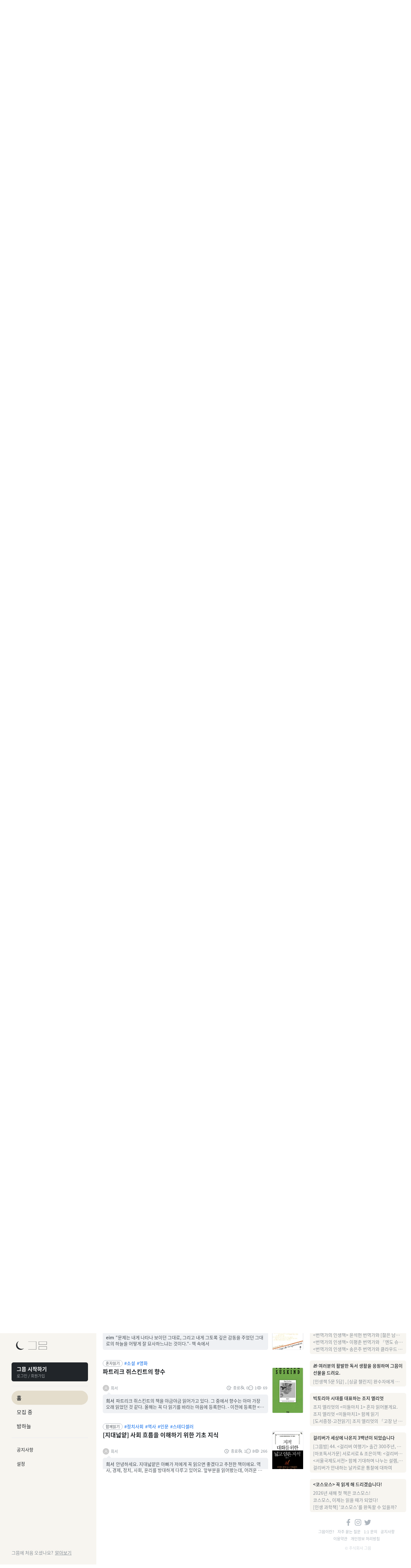

--- FILE ---
content_type: text/html; charset=utf-8
request_url: https://www.gmeum.com/?page=10
body_size: 107866
content:
<!DOCTYPE html><html lang="en" class=""><head><meta charSet="utf-8"/><meta name="viewport" content="width=device-width, user-scalable=no"/><link rel="apple-touch-icon" href="/logo192.png"/><link rel="manifest" href="/manifest.json"/><link rel="stylesheet" href="https://cdnjs.cloudflare.com/ajax/libs/font-awesome/6.2.0/css/all.min.css"/><meta name="naver-site-verification" content="62bbd14d510eaf758d97e9ed767eef7a79bc0fda"/><meta name="facebook-domain-verification" content="q8rggvj96df7rixhn8g7h9n8coud80"/><link rel="image_src" href="https://gmeum-etc.s3.ap-northeast-2.amazonaws.com/meta_img.png"/><meta itemProp="image" content="https://gmeum-etc.s3.ap-northeast-2.amazonaws.com/meta_img.png"/><meta property="og:site_name" content="그믐 - 온라인 북클럽 함께 해요!"/><meta property="og:locale" content="ko_KR"/><meta property="og:type" content="website"/><meta property="og:image" content="https://gmeum-etc.s3.ap-northeast-2.amazonaws.com/meta_img.png"/><meta property="og:image:width" content="1200"/><meta property="og:image:height" content="630"/><meta property="fb:pages" content="그믐"/><meta name="twitter:card" content="summary_large_image"/><meta name="twitter:image" content="https://gmeum-etc.s3.ap-northeast-2.amazonaws.com/meta_img.png"/><meta name="twitter:site" content="@그믐"/><title>그믐 - 온라인 북클럽 함께 해요!</title><meta name="description" content="&quot;우리가 사라지면 암흑이 찾아온다&quot;"/><meta property="og:url" content="https://www.gmeum.com/?page=10"/><meta property="og:title" content="의미있는 대화 속으로, 그믐"/><meta property="og:description" content="&quot;우리가 사라지면 암흑이 찾아온다&quot;"/><meta name="twitter:title" content="의미있는 대화 속으로, 그믐"/><meta name="twitter:description" content="&quot;우리가 사라지면 암흑이 찾아온다&quot;"/><link rel="canonical" href="https://www.gmeum.com/?page=10"/><link rel="alternate" href="https://www.gmeum.com/?page=10" hrefLang="ko_KR"/><link rel="stylesheet" href="/build/_assets/gmeum-button-WB6FLUWJ.css"/><link rel="stylesheet" href="/build/_assets/base-modal-Y6BZJY7U.css"/><link rel="stylesheet" href="/build/_assets/gmeum-modal-HMEBTAUV.css"/><link rel="stylesheet" href="/build/_assets/not-found-EH2VAEZ4.css"/><link rel="stylesheet" href="/build/_assets/antd-7J4TI45G.css"/><link rel="stylesheet" href="/build/_assets/quill.snow-WUFKYQET.css"/><link rel="stylesheet" href="/build/_assets/base-VV5SXY5X.css"/><link rel="stylesheet" href="/build/_assets/general-3NQVINLL.css"/><link rel="stylesheet" href="/build/_assets/user-avatar-6G6WNTKD.css"/><link rel="stylesheet" href="/build/_assets/gmeum-logo-K7PMUR2Y.css"/><link rel="stylesheet" href="/build/_assets/sidebar-FV7AXVRE.css"/><link rel="stylesheet" href="/build/_assets/more-popover-OQUVDZJB.css"/><link rel="stylesheet" href="/build/_assets/subscribe-btn-226LVBU5.css"/><link rel="stylesheet" href="/build/_assets/meet-widget-VJLOUVDT.css"/><link rel="stylesheet" href="/build/_assets/image-item-7YUHVU6Y.css"/><link rel="stylesheet" href="/build/_assets/book-item-5XHTLCYC.css"/><link rel="stylesheet" href="/build/_assets/notification-widget-NKMNJRL2.css"/><link rel="stylesheet" href="/build/_assets/header-R6G6YIJS.css"/><link rel="stylesheet" href="/build/_assets/header-TSLP6RRB.css"/><link rel="stylesheet" href="/build/_assets/description-FSJOQS34.css"/><link rel="stylesheet" href="/build/_assets/topic-card-TBBLHMEQ.css"/><link rel="stylesheet" href="/build/_assets/quote-card-WE42X7XJ.css"/><link rel="stylesheet" href="/build/_assets/meet-type-tag-J7R36C3U.css"/><link rel="stylesheet" href="/build/_assets/tag-container-WB23OISV.css"/><link rel="stylesheet" href="/build/_assets/meet-card-LEH44GDO.css"/><link rel="stylesheet" href="/build/_assets/blog-note-card-GPU26VCJ.css"/><link rel="stylesheet" href="/build/_assets/searched-card-VTEI4HJH.css"/><link rel="stylesheet" href="/build/_assets/certification-card-UUDEYB5S.css"/><link rel="stylesheet" href="/build/_assets/book-list-5DFVE3FH.css"/><link rel="stylesheet" href="/build/_assets/certification-RY7M7ETM.css"/><link rel="stylesheet" href="/build/_assets/body-WICRIQWU.css"/><link rel="stylesheet" href="/build/_assets/user-profile-2VT2J5XK.css"/><link rel="stylesheet" href="/build/_assets/header-O6RHANHK.css"/><link rel="stylesheet" href="/build/_assets/talk-3P4FGTSG.css"/><link rel="stylesheet" href="/build/_assets/help-modal-33COS7YG.css"/><link rel="stylesheet" href="/build/_assets/body-3KCF4OBN.css"/><link rel="stylesheet" href="/build/_assets/meet-detail-NC76D6FC.css"/><link rel="stylesheet" href="/build/_assets/topic-detail-3QAGDONU.css"/><link rel="stylesheet" href="/build/_assets/share-modal-BFYBC6MI.css"/><link rel="stylesheet" href="/build/_assets/header-VRCDS6LZ.css"/><link rel="stylesheet" href="/build/_assets/shelf-M4NAPZ3L.css"/><link rel="stylesheet" href="/build/_assets/navigation-FGQKMS7M.css"/><link rel="stylesheet" href="/build/_assets/bookshelf-AAZLGAQS.css"/><link rel="stylesheet" href="/build/_assets/topic-search-NJDMVPJG.css"/><link rel="stylesheet" href="/build/_assets/reserve-modal-G3A7YC5E.css"/><link rel="stylesheet" href="/build/_assets/quote-add-QEU4NNQT.css"/><link rel="stylesheet" href="/build/_assets/quoteshelf-KLBKUQZR.css"/><link rel="stylesheet" href="/build/_assets/quote-detail-ISXQL7IY.css"/><link rel="stylesheet" href="/build/_assets/gather-form-item-BV2B6JU6.css"/><link rel="stylesheet" href="/build/_assets/media-container-MGI2YK3J.css"/><link rel="stylesheet" href="/build/_assets/note-write-B5CPFAWI.css"/><link rel="stylesheet" href="/build/_assets/selected-topic-QHUHRYVV.css"/><link rel="stylesheet" href="/build/_assets/certification-detail-YM7R54CN.css"/><link rel="stylesheet" href="/build/_assets/sns-btn-4QICWC24.css"/><link rel="stylesheet" href="/build/_assets/extra-column-UOIMNRWV.css"/><link rel="stylesheet" href="/build/_assets/tab-navigation-MJQK2OHW.css"/><link rel="stylesheet" href="/build/_assets/curation-carousel-TW3CDTL7.css"/><link rel="stylesheet" href="/build/_assets/content-empty-T3247MLO.css"/><link rel="stylesheet" href="/build/_assets/banner-card-EBZVPMAZ.css"/><link rel="stylesheet" href="/build/_assets/feedback-card-O73RIDAI.css"/><link rel="stylesheet" href="/build/_assets/feedback-modal-P7CHFWS7.css"/><link rel="stylesheet" href="/build/_assets/feed-JO6MPZBJ.css"/><link rel="preload" href="https://t1.kakaocdn.net/kakao_js_sdk/v1/kakao.min.js" as="script"/><link rel="preload" href="https://cdn.jsdelivr.net/npm/sockjs-client@1.6.1/dist/sockjs.min.js" as="script"/><link rel="preload" href="https://static.nid.naver.com/js/naverLogin_implicit-1.0.3.js" as="script"/><link rel="preload" href="https://code.jquery.com/jquery-1.11.3.min.js" as="script"/><link rel="preload" href="https://accounts.google.com/gsi/client" as="script"/><script src="https://t1.kakaocdn.net/kakao_js_sdk/v1/kakao.min.js"></script><script src="https://cdn.jsdelivr.net/npm/sockjs-client@1.6.1/dist/sockjs.min.js"></script><script src="https://static.nid.naver.com/js/naverLogin_implicit-1.0.3.js"></script><script src="https://code.jquery.com/jquery-1.11.3.min.js"></script><script src="https://accounts.google.com/gsi/client" async=""></script><script>window.ENV = {"API_ENDPOINT":"https://backend.gmeum.com","TALK_SOCKET_URL":"https://backend.gmeum.com/talk","NOTIFICATION_SOCKET_URL":"https://backend.gmeum.com/notify","KAKAO_KEY":"b18bb3147e1f9772a8c3224fc8b37db0","NAVER_KEY":"JbD8or7HB_tOZlqYwI1I","GOOGLE_KEY":"613484263806-spgl2ie5brtktlaif9l6832nif3sdnfl.apps.googleusercontent.com","FACEBOOK_KEY":"1064094030884759","PIXEL_ID":"1224720434768776","GA_TRACKING_ID":"G-ZF93X89W90","BROWSER_TYPE":"ELSE"}</script><script async="" src="https://www.googletagmanager.com/gtag/js?id=G-ZF93X89W90"></script><script async="" id="gtag-init">
							window.dataLayer = window.dataLayer || [];
							function gtag(){dataLayer.push(arguments);}
							gtag('js', new Date());

							gtag('config', 'G-ZF93X89W90', {
								page_path: window.location.pathname,
							});
						</script></head><body class=""><div class="page-loader"><div class="ant-spin-nested-loading"><div class="ant-spin-container"><div class="root"><div class="root__bg"><div class="layout"><div class="layout__content"><div class="layout__header layout__header--visible"><header class="header"><div class="header__menu"><span role="img" aria-label="menu" class="anticon anticon-menu"><svg viewBox="64 64 896 896" focusable="false" data-icon="menu" width="1em" height="1em" fill="currentColor" aria-hidden="true"><path d="M904 160H120c-4.4 0-8 3.6-8 8v64c0 4.4 3.6 8 8 8h784c4.4 0 8-3.6 8-8v-64c0-4.4-3.6-8-8-8zm0 624H120c-4.4 0-8 3.6-8 8v64c0 4.4 3.6 8 8 8h784c4.4 0 8-3.6 8-8v-64c0-4.4-3.6-8-8-8zm0-312H120c-4.4 0-8 3.6-8 8v64c0 4.4 3.6 8 8 8h784c4.4 0 8-3.6 8-8v-64c0-4.4-3.6-8-8-8z"></path></svg></span></div><div class="header__logo"><div class="header__logo__gmeum"><div class="gmeum-logo gmeum-logo--default"><svg width="100%" height="100%" viewBox="0 0 375 420" version="1.1" xmlns="http://www.w3.org/2000/svg"><g id="Desktop" fill="current" stroke="current" stroke-width="5" stroke-linecap="round" stroke-linejoin="round"><path d="M424.620763,413.00255 C387.974501,441.732273 341.798976,458.861404 291.622728,458.861404 C172.471133,458.861404 75.8796804,362.269952 75.8796804,243.118357 C75.8796804,150.656125 134.045482,71.7792437 215.782434,41.0823661 C165.406244,80.5759881 133.037422,141.991202 133.037422,210.966559 C133.037422,330.118154 229.628874,426.709607 348.780469,426.709607 C375.469834,426.709607 401.027272,421.863249 424.620768,413.002548 Z" id="Oval-1" transform="translate(-95, -14) rotate(-6.000000)"></path></g></svg><svg width="100%" height="100%" viewBox="0 0 451 196" version="1.1" xmlns="http://www.w3.org/2000/svg"><g id="Desktop" stroke="current" fill="none" stroke-width="5" stroke-linecap="round" stroke-linejoin="round"><g id="Page-1"><path d="M0,193.457944 L192.638618,193.457944 L192.638618,0.364319771 L0,0.364319771" id="Stroke-1"></path><path d="M256.85208,74.0031705 L449.490698,74.0031705 L449.490698,1.05659668 L256.85208,1.05659668 L256.85208,74.0031705 Z" id="Stroke-2"></path><path d="M256.85208,193.457944 L449.490698,193.457944 L449.490698,120.51137 L256.85208,120.51137 L256.85208,193.457944 Z" id="Stroke-3"></path></g></g></svg></div></div></div><div class="header__tool"><span role="img" aria-label="search" tabindex="-1" class="anticon anticon-search"><svg viewBox="64 64 896 896" focusable="false" data-icon="search" width="1em" height="1em" fill="currentColor" aria-hidden="true"><path d="M909.6 854.5L649.9 594.8C690.2 542.7 712 479 712 412c0-80.2-31.3-155.4-87.9-212.1-56.6-56.7-132-87.9-212.1-87.9s-155.5 31.3-212.1 87.9C143.2 256.5 112 331.8 112 412c0 80.1 31.3 155.5 87.9 212.1C256.5 680.8 331.8 712 412 712c67 0 130.6-21.8 182.7-62l259.7 259.6a8.2 8.2 0 0011.6 0l43.6-43.5a8.2 8.2 0 000-11.6zM570.4 570.4C528 612.7 471.8 636 412 636s-116-23.3-158.4-65.6C211.3 528 188 471.8 188 412s23.3-116.1 65.6-158.4C296 211.3 352.2 188 412 188s116.1 23.2 158.4 65.6S636 352.2 636 412s-23.3 116.1-65.6 158.4z"></path></svg></span></div></header></div><div class="layout__sidebar layout__sidebar--closed"><div class="sidebar"><div class="sidebar__mask sidebar__mask--hidden"></div><div class="sidebar__container sidebar__container--hidden"><div class="sidebar__content"><div class="sidebar__logo-box"><div class="sidebar__logo"><div class="gmeum-logo gmeum-logo--default"><svg width="100%" height="100%" viewBox="0 0 375 420" version="1.1" xmlns="http://www.w3.org/2000/svg"><g id="Desktop" fill="current" stroke="current" stroke-width="5" stroke-linecap="round" stroke-linejoin="round"><path d="M424.620763,413.00255 C387.974501,441.732273 341.798976,458.861404 291.622728,458.861404 C172.471133,458.861404 75.8796804,362.269952 75.8796804,243.118357 C75.8796804,150.656125 134.045482,71.7792437 215.782434,41.0823661 C165.406244,80.5759881 133.037422,141.991202 133.037422,210.966559 C133.037422,330.118154 229.628874,426.709607 348.780469,426.709607 C375.469834,426.709607 401.027272,421.863249 424.620768,413.002548 Z" id="Oval-1" transform="translate(-95, -14) rotate(-6.000000)"></path></g></svg><svg width="100%" height="100%" viewBox="0 0 451 196" version="1.1" xmlns="http://www.w3.org/2000/svg"><g id="Desktop" stroke="current" fill="none" stroke-width="5" stroke-linecap="round" stroke-linejoin="round"><g id="Page-1"><path d="M0,193.457944 L192.638618,193.457944 L192.638618,0.364319771 L0,0.364319771" id="Stroke-1"></path><path d="M256.85208,74.0031705 L449.490698,74.0031705 L449.490698,1.05659668 L256.85208,1.05659668 L256.85208,74.0031705 Z" id="Stroke-2"></path><path d="M256.85208,193.457944 L449.490698,193.457944 L449.490698,120.51137 L256.85208,120.51137 L256.85208,193.457944 Z" id="Stroke-3"></path></g></g></svg></div></div><div class="sidebar__logo--sm"><div class="gmeum-logo gmeum-logo__moon"><svg width="100%" height="100%" viewBox="0 0 375 420" version="1.1" xmlns="http://www.w3.org/2000/svg"><g id="Desktop" fill="current" stroke="current" stroke-width="5" stroke-linecap="round" stroke-linejoin="round"><path d="M424.620763,413.00255 C387.974501,441.732273 341.798976,458.861404 291.622728,458.861404 C172.471133,458.861404 75.8796804,362.269952 75.8796804,243.118357 C75.8796804,150.656125 134.045482,71.7792437 215.782434,41.0823661 C165.406244,80.5759881 133.037422,141.991202 133.037422,210.966559 C133.037422,330.118154 229.628874,426.709607 348.780469,426.709607 C375.469834,426.709607 401.027272,421.863249 424.620768,413.002548 Z" id="Oval-1" transform="translate(-95, -14) rotate(-6.000000)"></path></g></svg></div></div></div><div class="sidebar__header"><div class="sidebar__header__default"><span class="sidebar__header__default__text">그믐 시작하기</span><div class="sidebar__header__default__description">로그인 / 회원가입</div></div><div class="sidebar__header__default--sm"><span style="width:50px;height:50px;line-height:50px;font-size:25px" class="ant-avatar ant-avatar-circle ant-avatar-icon"><span role="img" aria-label="user" class="anticon anticon-user"><svg viewBox="64 64 896 896" focusable="false" data-icon="user" width="1em" height="1em" fill="currentColor" aria-hidden="true"><path d="M858.5 763.6a374 374 0 00-80.6-119.5 375.63 375.63 0 00-119.5-80.6c-.4-.2-.8-.3-1.2-.5C719.5 518 760 444.7 760 362c0-137-111-248-248-248S264 225 264 362c0 82.7 40.5 156 102.8 201.1-.4.2-.8.3-1.2.5-44.8 18.9-85 46-119.5 80.6a375.63 375.63 0 00-80.6 119.5A371.7 371.7 0 00136 901.8a8 8 0 008 8.2h60c4.4 0 7.9-3.5 8-7.8 2-77.2 33-149.5 87.8-204.3 56.7-56.7 132-87.9 212.2-87.9s155.5 31.2 212.2 87.9C779 752.7 810 825 812 902.2c.1 4.4 3.6 7.8 8 7.8h60a8 8 0 008-8.2c-1-47.8-10.9-94.3-29.5-138.2zM512 534c-45.9 0-89.1-17.9-121.6-50.4S340 407.9 340 362c0-45.9 17.9-89.1 50.4-121.6S466.1 190 512 190s89.1 17.9 121.6 50.4S684 316.1 684 362c0 45.9-17.9 89.1-50.4 121.6S557.9 534 512 534z"></path></svg></span></span></div></div><div class="sidebar__nav-list"><div class="ant-divider ant-divider-horizontal" style="margin:14px 0" role="separator"></div><a aria-current="page" class="nav-link sidebar__nav active" href="/"><span class="sidebar__nav__content--icon sidebar__nav__content--active"><span role="img" aria-label="home" class="anticon anticon-home"><svg viewBox="64 64 896 896" focusable="false" data-icon="home" width="1em" height="1em" fill="currentColor" aria-hidden="true"><path d="M946.5 505L560.1 118.8l-25.9-25.9a31.5 31.5 0 00-44.4 0L77.5 505a63.9 63.9 0 00-18.8 46c.4 35.2 29.7 63.3 64.9 63.3h42.5V940h691.8V614.3h43.4c17.1 0 33.2-6.7 45.3-18.8a63.6 63.6 0 0018.7-45.3c0-17-6.7-33.1-18.8-45.2zM568 868H456V664h112v204zm217.9-325.7V868H632V640c0-22.1-17.9-40-40-40H432c-22.1 0-40 17.9-40 40v228H238.1V542.3h-96l370-369.7 23.1 23.1L882 542.3h-96.1z"></path></svg></span></span><span class="sidebar__nav__content sidebar__nav__content--active">홈</span></a><a class="nav-link sidebar__nav" href="/gather"><span class="sidebar__nav__content--icon"><span role="img" aria-label="usergroup-add" class="anticon anticon-usergroup-add"><svg viewBox="64 64 896 896" focusable="false" data-icon="usergroup-add" width="1em" height="1em" fill="currentColor" aria-hidden="true"><path d="M892 772h-80v-80c0-4.4-3.6-8-8-8h-48c-4.4 0-8 3.6-8 8v80h-80c-4.4 0-8 3.6-8 8v48c0 4.4 3.6 8 8 8h80v80c0 4.4 3.6 8 8 8h48c4.4 0 8-3.6 8-8v-80h80c4.4 0 8-3.6 8-8v-48c0-4.4-3.6-8-8-8zM373.5 498.4c-.9-8.7-1.4-17.5-1.4-26.4 0-15.9 1.5-31.4 4.3-46.5.7-3.6-1.2-7.3-4.5-8.8-13.6-6.1-26.1-14.5-36.9-25.1a127.54 127.54 0 01-38.7-95.4c.9-32.1 13.8-62.6 36.3-85.6 24.7-25.3 57.9-39.1 93.2-38.7 31.9.3 62.7 12.6 86 34.4 7.9 7.4 14.7 15.6 20.4 24.4 2 3.1 5.9 4.4 9.3 3.2 17.6-6.1 36.2-10.4 55.3-12.4 5.6-.6 8.8-6.6 6.3-11.6-32.5-64.3-98.9-108.7-175.7-109.9-110.8-1.7-203.2 89.2-203.2 200 0 62.8 28.9 118.8 74.2 155.5-31.8 14.7-61.1 35-86.5 60.4-54.8 54.7-85.8 126.9-87.8 204a8 8 0 008 8.2h56.1c4.3 0 7.9-3.4 8-7.7 1.9-58 25.4-112.3 66.7-153.5 29.4-29.4 65.4-49.8 104.7-59.7 3.8-1.1 6.4-4.8 5.9-8.8zM824 472c0-109.4-87.9-198.3-196.9-200C516.3 270.3 424 361.2 424 472c0 62.8 29 118.8 74.2 155.5a300.95 300.95 0 00-86.4 60.4C357 742.6 326 814.8 324 891.8a8 8 0 008 8.2h56c4.3 0 7.9-3.4 8-7.7 1.9-58 25.4-112.3 66.7-153.5C505.8 695.7 563 672 624 672c110.4 0 200-89.5 200-200zm-109.5 90.5C690.3 586.7 658.2 600 624 600s-66.3-13.3-90.5-37.5a127.26 127.26 0 01-37.5-91.8c.3-32.8 13.4-64.5 36.3-88 24-24.6 56.1-38.3 90.4-38.7 33.9-.3 66.8 12.9 91 36.6 24.8 24.3 38.4 56.8 38.4 91.4-.1 34.2-13.4 66.3-37.6 90.5z"></path></svg></span></span><span class="sidebar__nav__content">모집 중</span></a><a class="nav-link sidebar__nav" href="/connection"><span class="sidebar__nav__content--icon"><span role="img" aria-label="rocket" style="transform:rotate(45deg)" class="anticon anticon-rocket"><svg viewBox="64 64 896 896" focusable="false" data-icon="rocket" width="1em" height="1em" fill="currentColor" aria-hidden="true"><path d="M864 736c0-111.6-65.4-208-160-252.9V317.3c0-15.1-5.3-29.7-15.1-41.2L536.5 95.4C530.1 87.8 521 84 512 84s-18.1 3.8-24.5 11.4L335.1 276.1a63.97 63.97 0 00-15.1 41.2v165.8C225.4 528 160 624.4 160 736h156.5c-2.3 7.2-3.5 15-3.5 23.8 0 22.1 7.6 43.7 21.4 60.8a97.2 97.2 0 0043.1 30.6c23.1 54 75.6 88.8 134.5 88.8 29.1 0 57.3-8.6 81.4-24.8 23.6-15.8 41.9-37.9 53-64a97 97 0 0043.1-30.5 97.52 97.52 0 0021.4-60.8c0-8.4-1.1-16.4-3.1-23.8H864zM762.3 621.4c9.4 14.6 17 30.3 22.5 46.6H700V558.7a211.6 211.6 0 0162.3 62.7zM388 483.1V318.8l124-147 124 147V668H388V483.1zM239.2 668c5.5-16.3 13.1-32 22.5-46.6 16.3-25.2 37.5-46.5 62.3-62.7V668h-84.8zm388.9 116.2c-5.2 3-11.2 4.2-17.1 3.4l-19.5-2.4-2.8 19.4c-5.4 37.9-38.4 66.5-76.7 66.5-38.3 0-71.3-28.6-76.7-66.5l-2.8-19.5-19.5 2.5a27.7 27.7 0 01-17.1-3.5c-8.7-5-14.1-14.3-14.1-24.4 0-10.6 5.9-19.4 14.6-23.8h231.3c8.8 4.5 14.6 13.3 14.6 23.8-.1 10.2-5.5 19.6-14.2 24.5zM464 400a48 48 0 1096 0 48 48 0 10-96 0z"></path></svg></span></span><span class="sidebar__nav__content">밤하늘</span></a><div class="ant-divider ant-divider-horizontal" style="margin:14px 0" role="separator"></div><a class="nav-link sidebar__nav" href="/blog/40"><span class="sidebar__nav__content--icon"><span role="img" aria-label="notification" class="anticon anticon-notification"><svg viewBox="64 64 896 896" focusable="false" data-icon="notification" width="1em" height="1em" fill="currentColor" aria-hidden="true"><path d="M880 112c-3.8 0-7.7.7-11.6 2.3L292 345.9H128c-8.8 0-16 7.4-16 16.6v299c0 9.2 7.2 16.6 16 16.6h101.7c-3.7 11.6-5.7 23.9-5.7 36.4 0 65.9 53.8 119.5 120 119.5 55.4 0 102.1-37.6 115.9-88.4l408.6 164.2c3.9 1.5 7.8 2.3 11.6 2.3 16.9 0 32-14.2 32-33.2V145.2C912 126.2 897 112 880 112zM344 762.3c-26.5 0-48-21.4-48-47.8 0-11.2 3.9-21.9 11-30.4l84.9 34.1c-2 24.6-22.7 44.1-47.9 44.1zm496 58.4L318.8 611.3l-12.9-5.2H184V417.9h121.9l12.9-5.2L840 203.3v617.4z"></path></svg></span></span><span class="sidebar__nav__content sidebar__nav__content--sm">공지사항</span></a><a class="nav-link sidebar__nav" href="/settings"><span class="sidebar__nav__content--icon"><span role="img" aria-label="setting" class="anticon anticon-setting"><svg viewBox="64 64 896 896" focusable="false" data-icon="setting" width="1em" height="1em" fill="currentColor" aria-hidden="true"><path d="M924.8 625.7l-65.5-56c3.1-19 4.7-38.4 4.7-57.8s-1.6-38.8-4.7-57.8l65.5-56a32.03 32.03 0 009.3-35.2l-.9-2.6a443.74 443.74 0 00-79.7-137.9l-1.8-2.1a32.12 32.12 0 00-35.1-9.5l-81.3 28.9c-30-24.6-63.5-44-99.7-57.6l-15.7-85a32.05 32.05 0 00-25.8-25.7l-2.7-.5c-52.1-9.4-106.9-9.4-159 0l-2.7.5a32.05 32.05 0 00-25.8 25.7l-15.8 85.4a351.86 351.86 0 00-99 57.4l-81.9-29.1a32 32 0 00-35.1 9.5l-1.8 2.1a446.02 446.02 0 00-79.7 137.9l-.9 2.6c-4.5 12.5-.8 26.5 9.3 35.2l66.3 56.6c-3.1 18.8-4.6 38-4.6 57.1 0 19.2 1.5 38.4 4.6 57.1L99 625.5a32.03 32.03 0 00-9.3 35.2l.9 2.6c18.1 50.4 44.9 96.9 79.7 137.9l1.8 2.1a32.12 32.12 0 0035.1 9.5l81.9-29.1c29.8 24.5 63.1 43.9 99 57.4l15.8 85.4a32.05 32.05 0 0025.8 25.7l2.7.5a449.4 449.4 0 00159 0l2.7-.5a32.05 32.05 0 0025.8-25.7l15.7-85a350 350 0 0099.7-57.6l81.3 28.9a32 32 0 0035.1-9.5l1.8-2.1c34.8-41.1 61.6-87.5 79.7-137.9l.9-2.6c4.5-12.3.8-26.3-9.3-35zM788.3 465.9c2.5 15.1 3.8 30.6 3.8 46.1s-1.3 31-3.8 46.1l-6.6 40.1 74.7 63.9a370.03 370.03 0 01-42.6 73.6L721 702.8l-31.4 25.8c-23.9 19.6-50.5 35-79.3 45.8l-38.1 14.3-17.9 97a377.5 377.5 0 01-85 0l-17.9-97.2-37.8-14.5c-28.5-10.8-55-26.2-78.7-45.7l-31.4-25.9-93.4 33.2c-17-22.9-31.2-47.6-42.6-73.6l75.5-64.5-6.5-40c-2.4-14.9-3.7-30.3-3.7-45.5 0-15.3 1.2-30.6 3.7-45.5l6.5-40-75.5-64.5c11.3-26.1 25.6-50.7 42.6-73.6l93.4 33.2 31.4-25.9c23.7-19.5 50.2-34.9 78.7-45.7l37.9-14.3 17.9-97.2c28.1-3.2 56.8-3.2 85 0l17.9 97 38.1 14.3c28.7 10.8 55.4 26.2 79.3 45.8l31.4 25.8 92.8-32.9c17 22.9 31.2 47.6 42.6 73.6L781.8 426l6.5 39.9zM512 326c-97.2 0-176 78.8-176 176s78.8 176 176 176 176-78.8 176-176-78.8-176-176-176zm79.2 255.2A111.6 111.6 0 01512 614c-29.9 0-58-11.7-79.2-32.8A111.6 111.6 0 01400 502c0-29.9 11.7-58 32.8-79.2C454 401.6 482.1 390 512 390c29.9 0 58 11.6 79.2 32.8A111.6 111.6 0 01624 502c0 29.9-11.7 58-32.8 79.2z"></path></svg></span></span><span class="sidebar__nav__content sidebar__nav__content--sm">설정</span></a></div><div class="sidebar__footer"><div class="sidebar__footer__tutorial"><span>그믐에 처음 오셨나요?</span><a class="nav-link sidebar__footer__tutorial__link" href="/blog/40/336">알아보기</a></div><div class="sidebar__footer__info"><a class="nav-link sidebar__footer__tutorial__link" href="/about"><span role="img" aria-label="info-circle" class="anticon anticon-info-circle"><svg viewBox="64 64 896 896" focusable="false" data-icon="info-circle" width="1em" height="1em" fill="currentColor" aria-hidden="true"><path d="M512 64C264.6 64 64 264.6 64 512s200.6 448 448 448 448-200.6 448-448S759.4 64 512 64zm0 820c-205.4 0-372-166.6-372-372s166.6-372 372-372 372 166.6 372 372-166.6 372-372 372z"></path><path d="M464 336a48 48 0 1096 0 48 48 0 10-96 0zm72 112h-48c-4.4 0-8 3.6-8 8v272c0 4.4 3.6 8 8 8h48c4.4 0 8-3.6 8-8V456c0-4.4-3.6-8-8-8z"></path></svg></span></a></div></div><a href="https://www.gmeum.com/gather" style="display:none"></a><a href="https://www.gmeum.com/blog/40" style="display:none"></a><a href="https://www.gmeum.com/about/faq" style="display:none"></a><a href="https://www.gmeum.com/about" style="display:none"></a></div></div></div></div><main class="layout__main layout__main--with-tab"><div class="feed"><div class="feed__content"><div class="feed__body"><div class="feed__tabs"><div class="feed__tab feed__tab--active">모임</div><div class="feed__tab">블로그</div><div class="feed__tab">대화</div><div class="feed__tabs__action"><div style="width:100%;height:100%"><div class="gmeum-button" style="padding:4px 12px">모임 만들기</div></div></div></div><div class="ant-tabs ant-tabs-top"><div class="ant-tabs-content-holder"><div class="ant-tabs-content ant-tabs-content-top"><div role="tabpanel" tabindex="0" aria-hidden="false" class="ant-tabs-tabpane ant-tabs-tabpane-active"><div><div style="width:120px;height:40px;margin:auto;text-align:center"><div><div></div></div></div><div><div class="feed__list"><div class="meet-card--dynamic"><div class="tag-container"><div class="tag-container__tags"><div class="tag-container__type">혼자읽기</div></div></div><a href="https://www.gmeum.com/meet/3238" style="display:none"></a><div class="meet-card--dynamic__main"><div class="meet-card--dynamic__info"><div class="meet-card--dynamic__info__title"><span>김영하 작가의 [작별인사]</span></div><div class="meet-card--dynamic__topic--sm"><div class="meet-card--dynamic__topic--sm--bg"><img src="https://image.aladin.co.kr/product/29281/68/cover150/k122837904_2.jpg" alt=""/></div><div class="meet-card--dynamic__topic--sm--widget"><span role="img" aria-label="info-circle" class="anticon anticon-info-circle"><svg viewBox="64 64 896 896" focusable="false" data-icon="info-circle" width="1em" height="1em" fill="currentColor" aria-hidden="true"><path d="M512 64C264.6 64 64 264.6 64 512s200.6 448 448 448 448-200.6 448-448S759.4 64 512 64zm0 820c-205.4 0-372-166.6-372-372s166.6-372 372-372 372 166.6 372 372-166.6 372-372 372z"></path><path d="M464 336a48 48 0 1096 0 48 48 0 10-96 0zm72 112h-48c-4.4 0-8 3.6-8 8v272c0 4.4 3.6 8 8 8h48c4.4 0 8-3.6 8-8V456c0-4.4-3.6-8-8-8z"></path></svg></span></div><div class="meet-card--dynamic__topic--sm--book"><img src="https://image.aladin.co.kr/product/29281/68/cover150/k122837904_2.jpg" alt="작별인사"/></div></div><div class="meet-card--dynamic__info__details"><div class="meet-card--dynamic__info__details__author"><div class="user-avatar"><span style="width:20px;height:20px;line-height:20px;font-size:10px;flex-shrink:0" class="ant-avatar ant-avatar-circle ant-avatar-image ant-avatar-icon"><img src="https://gmeum-application-production.s3.ap-northeast-2.amazonaws.com/uploaded/profile/images/Nina.jpg"/></span><span class="user-avatar__name">Nina</span></div></div><div class="meet-card__footer__item"><span role="img" aria-label="field-time" style="font-size:15px;margin-right:5px" class="anticon anticon-field-time"><svg viewBox="64 64 896 896" focusable="false" data-icon="field-time" width="1em" height="1em" fill="currentColor" aria-hidden="true"><defs><style></style></defs><path d="M945 412H689c-4.4 0-8 3.6-8 8v48c0 4.4 3.6 8 8 8h256c4.4 0 8-3.6 8-8v-48c0-4.4-3.6-8-8-8zM811 548H689c-4.4 0-8 3.6-8 8v48c0 4.4 3.6 8 8 8h122c4.4 0 8-3.6 8-8v-48c0-4.4-3.6-8-8-8zM477.3 322.5H434c-6.2 0-11.2 5-11.2 11.2v248c0 3.6 1.7 6.9 4.6 9l148.9 108.6c5 3.6 12 2.6 15.6-2.4l25.7-35.1v-.1c3.6-5 2.5-12-2.5-15.6l-126.7-91.6V333.7c.1-6.2-5-11.2-11.1-11.2z"></path><path d="M804.8 673.9H747c-5.6 0-10.9 2.9-13.9 7.7a321 321 0 01-44.5 55.7 317.17 317.17 0 01-101.3 68.3c-39.3 16.6-81 25-124 25-43.1 0-84.8-8.4-124-25-37.9-16-72-39-101.3-68.3s-52.3-63.4-68.3-101.3c-16.6-39.2-25-80.9-25-124 0-43.1 8.4-84.7 25-124 16-37.9 39-72 68.3-101.3 29.3-29.3 63.4-52.3 101.3-68.3 39.2-16.6 81-25 124-25 43.1 0 84.8 8.4 124 25 37.9 16 72 39 101.3 68.3a321 321 0 0144.5 55.7c3 4.8 8.3 7.7 13.9 7.7h57.8c6.9 0 11.3-7.2 8.2-13.3-65.2-129.7-197.4-214-345-215.7-216.1-2.7-395.6 174.2-396 390.1C71.6 727.5 246.9 903 463.2 903c149.5 0 283.9-84.6 349.8-215.8a9.18 9.18 0 00-8.2-13.3z"></path></svg></span><span></span></div><div class="meet-card__footer__item"><span role="img" aria-label="team" style="font-size:14px;margin-right:5px" class="anticon anticon-team"><svg viewBox="64 64 896 896" focusable="false" data-icon="team" width="1em" height="1em" fill="currentColor" aria-hidden="true"><path d="M824.2 699.9a301.55 301.55 0 00-86.4-60.4C783.1 602.8 812 546.8 812 484c0-110.8-92.4-201.7-203.2-200-109.1 1.7-197 90.6-197 200 0 62.8 29 118.8 74.2 155.5a300.95 300.95 0 00-86.4 60.4C345 754.6 314 826.8 312 903.8a8 8 0 008 8.2h56c4.3 0 7.9-3.4 8-7.7 1.9-58 25.4-112.3 66.7-153.5A226.62 226.62 0 01612 684c60.9 0 118.2 23.7 161.3 66.8C814.5 792 838 846.3 840 904.3c.1 4.3 3.7 7.7 8 7.7h56a8 8 0 008-8.2c-2-77-33-149.2-87.8-203.9zM612 612c-34.2 0-66.4-13.3-90.5-37.5a126.86 126.86 0 01-37.5-91.8c.3-32.8 13.4-64.5 36.3-88 24-24.6 56.1-38.3 90.4-38.7 33.9-.3 66.8 12.9 91 36.6 24.8 24.3 38.4 56.8 38.4 91.4 0 34.2-13.3 66.3-37.5 90.5A127.3 127.3 0 01612 612zM361.5 510.4c-.9-8.7-1.4-17.5-1.4-26.4 0-15.9 1.5-31.4 4.3-46.5.7-3.6-1.2-7.3-4.5-8.8-13.6-6.1-26.1-14.5-36.9-25.1a127.54 127.54 0 01-38.7-95.4c.9-32.1 13.8-62.6 36.3-85.6 24.7-25.3 57.9-39.1 93.2-38.7 31.9.3 62.7 12.6 86 34.4 7.9 7.4 14.7 15.6 20.4 24.4 2 3.1 5.9 4.4 9.3 3.2 17.6-6.1 36.2-10.4 55.3-12.4 5.6-.6 8.8-6.6 6.3-11.6-32.5-64.3-98.9-108.7-175.7-109.9-110.9-1.7-203.3 89.2-203.3 199.9 0 62.8 28.9 118.8 74.2 155.5-31.8 14.7-61.1 35-86.5 60.4-54.8 54.7-85.8 126.9-87.8 204a8 8 0 008 8.2h56.1c4.3 0 7.9-3.4 8-7.7 1.9-58 25.4-112.3 66.7-153.5 29.4-29.4 65.4-49.8 104.7-59.7 3.9-1 6.5-4.7 6-8.7z"></path></svg></span><span>0</span></div><div class="meet-card__footer__item"><span role="img" aria-label="message" style="font-size:14px;margin-right:5px" class="anticon anticon-message"><svg viewBox="64 64 896 896" focusable="false" data-icon="message" width="1em" height="1em" fill="currentColor" aria-hidden="true"><path d="M464 512a48 48 0 1096 0 48 48 0 10-96 0zm200 0a48 48 0 1096 0 48 48 0 10-96 0zm-400 0a48 48 0 1096 0 48 48 0 10-96 0zm661.2-173.6c-22.6-53.7-55-101.9-96.3-143.3a444.35 444.35 0 00-143.3-96.3C630.6 75.7 572.2 64 512 64h-2c-60.6.3-119.3 12.3-174.5 35.9a445.35 445.35 0 00-142 96.5c-40.9 41.3-73 89.3-95.2 142.8-23 55.4-34.6 114.3-34.3 174.9A449.4 449.4 0 00112 714v152a46 46 0 0046 46h152.1A449.4 449.4 0 00510 960h2.1c59.9 0 118-11.6 172.7-34.3a444.48 444.48 0 00142.8-95.2c41.3-40.9 73.8-88.7 96.5-142 23.6-55.2 35.6-113.9 35.9-174.5.3-60.9-11.5-120-34.8-175.6zm-151.1 438C704 845.8 611 884 512 884h-1.7c-60.3-.3-120.2-15.3-173.1-43.5l-8.4-4.5H188V695.2l-4.5-8.4C155.3 633.9 140.3 574 140 513.7c-.4-99.7 37.7-193.3 107.6-263.8 69.8-70.5 163.1-109.5 262.8-109.9h1.7c50 0 98.5 9.7 144.2 28.9 44.6 18.7 84.6 45.6 119 80 34.3 34.3 61.3 74.4 80 119 19.4 46.2 29.1 95.2 28.9 145.8-.6 99.6-39.7 192.9-110.1 262.7z"></path></svg></span><span>8</span></div><div class="meet-card__footer__item"><span role="img" aria-label="eye" style="font-size:14px;margin-right:5px" class="anticon anticon-eye"><svg viewBox="64 64 896 896" focusable="false" data-icon="eye" width="1em" height="1em" fill="currentColor" aria-hidden="true"><path d="M942.2 486.2C847.4 286.5 704.1 186 512 186c-192.2 0-335.4 100.5-430.2 300.3a60.3 60.3 0 000 51.5C176.6 737.5 319.9 838 512 838c192.2 0 335.4-100.5 430.2-300.3 7.7-16.2 7.7-35 0-51.5zM512 766c-161.3 0-279.4-81.8-362.7-254C232.6 339.8 350.7 258 512 258c161.3 0 279.4 81.8 362.7 254C791.5 684.2 673.4 766 512 766zm-4-430c-97.2 0-176 78.8-176 176s78.8 176 176 176 176-78.8 176-176-78.8-176-176-176zm0 288c-61.9 0-112-50.1-112-112s50.1-112 112-112 112 50.1 112 112-50.1 112-112 112z"></path></svg></span><span>224</span></div></div><div class="meet-card--dynamic__talk"><div class="meet-card__talk-item"><div style="height:19.59px"></div></div></div></div><div class="meet-card--dynamic__topic"><div class="meet-card--dynamic__topic--book"><img src="https://image.aladin.co.kr/product/29281/68/cover150/k122837904_2.jpg" alt="작별인사"/></div></div></div></div><div class="meet-card--dynamic"><div class="tag-container"><div class="tag-container__tags"><div class="tag-container__type">함께읽기</div><span class="tag-container__tag">#<!-- -->편하게이야기</span><span class="tag-container__tag">#<!-- -->독서초보환영</span><span class="tag-container__tag">#<!-- -->인공지능</span><span class="tag-container__tag">#<!-- -->AI</span><span class="tag-container__tag">#<!-- -->노동</span><span class="tag-container__tag">#<!-- -->기술</span></div></div><a href="https://www.gmeum.com/meet/3176" style="display:none"></a><div class="meet-card--dynamic__main"><div class="meet-card--dynamic__info"><div class="meet-card--dynamic__info__title"><span>[AI는 인간을 먹고 자란다] 결과물과 가치중립성의 이면</span></div><div class="meet-card--dynamic__topic--sm"><div class="meet-card--dynamic__topic--sm--bg"><img src="https://image.aladin.co.kr/product/36415/87/cover150/8965967147_1.jpg" alt=""/></div><div class="meet-card--dynamic__topic--sm--widget"><span role="img" aria-label="info-circle" class="anticon anticon-info-circle"><svg viewBox="64 64 896 896" focusable="false" data-icon="info-circle" width="1em" height="1em" fill="currentColor" aria-hidden="true"><path d="M512 64C264.6 64 64 264.6 64 512s200.6 448 448 448 448-200.6 448-448S759.4 64 512 64zm0 820c-205.4 0-372-166.6-372-372s166.6-372 372-372 372 166.6 372 372-166.6 372-372 372z"></path><path d="M464 336a48 48 0 1096 0 48 48 0 10-96 0zm72 112h-48c-4.4 0-8 3.6-8 8v272c0 4.4 3.6 8 8 8h48c4.4 0 8-3.6 8-8V456c0-4.4-3.6-8-8-8z"></path></svg></span></div><div class="meet-card--dynamic__topic--sm--book"><img src="https://image.aladin.co.kr/product/36415/87/cover150/8965967147_1.jpg" alt="AI는 인간을 먹고 자란다 - 인공지능 신화에 가려진 보이지 않는 노동자들"/></div></div><div class="meet-card--dynamic__info__details"><div class="meet-card--dynamic__info__details__author"><div class="user-avatar"><span style="width:20px;height:20px;line-height:20px;font-size:10px;flex-shrink:0" class="ant-avatar ant-avatar-circle ant-avatar-image ant-avatar-icon"><img src="https://gmeum-application-production.s3.ap-northeast-2.amazonaws.com/uploaded/profile/images-v2/profile_17253_2024_10_21_22_07_07_173.png"/></span><span class="user-avatar__name">은화</span></div></div><div class="meet-card__footer__item"><span role="img" aria-label="field-time" style="font-size:15px;margin-right:5px" class="anticon anticon-field-time"><svg viewBox="64 64 896 896" focusable="false" data-icon="field-time" width="1em" height="1em" fill="currentColor" aria-hidden="true"><defs><style></style></defs><path d="M945 412H689c-4.4 0-8 3.6-8 8v48c0 4.4 3.6 8 8 8h256c4.4 0 8-3.6 8-8v-48c0-4.4-3.6-8-8-8zM811 548H689c-4.4 0-8 3.6-8 8v48c0 4.4 3.6 8 8 8h122c4.4 0 8-3.6 8-8v-48c0-4.4-3.6-8-8-8zM477.3 322.5H434c-6.2 0-11.2 5-11.2 11.2v248c0 3.6 1.7 6.9 4.6 9l148.9 108.6c5 3.6 12 2.6 15.6-2.4l25.7-35.1v-.1c3.6-5 2.5-12-2.5-15.6l-126.7-91.6V333.7c.1-6.2-5-11.2-11.1-11.2z"></path><path d="M804.8 673.9H747c-5.6 0-10.9 2.9-13.9 7.7a321 321 0 01-44.5 55.7 317.17 317.17 0 01-101.3 68.3c-39.3 16.6-81 25-124 25-43.1 0-84.8-8.4-124-25-37.9-16-72-39-101.3-68.3s-52.3-63.4-68.3-101.3c-16.6-39.2-25-80.9-25-124 0-43.1 8.4-84.7 25-124 16-37.9 39-72 68.3-101.3 29.3-29.3 63.4-52.3 101.3-68.3 39.2-16.6 81-25 124-25 43.1 0 84.8 8.4 124 25 37.9 16 72 39 101.3 68.3a321 321 0 0144.5 55.7c3 4.8 8.3 7.7 13.9 7.7h57.8c6.9 0 11.3-7.2 8.2-13.3-65.2-129.7-197.4-214-345-215.7-216.1-2.7-395.6 174.2-396 390.1C71.6 727.5 246.9 903 463.2 903c149.5 0 283.9-84.6 349.8-215.8a9.18 9.18 0 00-8.2-13.3z"></path></svg></span><span></span></div><div class="meet-card__footer__item"><span role="img" aria-label="team" style="font-size:14px;margin-right:5px" class="anticon anticon-team"><svg viewBox="64 64 896 896" focusable="false" data-icon="team" width="1em" height="1em" fill="currentColor" aria-hidden="true"><path d="M824.2 699.9a301.55 301.55 0 00-86.4-60.4C783.1 602.8 812 546.8 812 484c0-110.8-92.4-201.7-203.2-200-109.1 1.7-197 90.6-197 200 0 62.8 29 118.8 74.2 155.5a300.95 300.95 0 00-86.4 60.4C345 754.6 314 826.8 312 903.8a8 8 0 008 8.2h56c4.3 0 7.9-3.4 8-7.7 1.9-58 25.4-112.3 66.7-153.5A226.62 226.62 0 01612 684c60.9 0 118.2 23.7 161.3 66.8C814.5 792 838 846.3 840 904.3c.1 4.3 3.7 7.7 8 7.7h56a8 8 0 008-8.2c-2-77-33-149.2-87.8-203.9zM612 612c-34.2 0-66.4-13.3-90.5-37.5a126.86 126.86 0 01-37.5-91.8c.3-32.8 13.4-64.5 36.3-88 24-24.6 56.1-38.3 90.4-38.7 33.9-.3 66.8 12.9 91 36.6 24.8 24.3 38.4 56.8 38.4 91.4 0 34.2-13.3 66.3-37.5 90.5A127.3 127.3 0 01612 612zM361.5 510.4c-.9-8.7-1.4-17.5-1.4-26.4 0-15.9 1.5-31.4 4.3-46.5.7-3.6-1.2-7.3-4.5-8.8-13.6-6.1-26.1-14.5-36.9-25.1a127.54 127.54 0 01-38.7-95.4c.9-32.1 13.8-62.6 36.3-85.6 24.7-25.3 57.9-39.1 93.2-38.7 31.9.3 62.7 12.6 86 34.4 7.9 7.4 14.7 15.6 20.4 24.4 2 3.1 5.9 4.4 9.3 3.2 17.6-6.1 36.2-10.4 55.3-12.4 5.6-.6 8.8-6.6 6.3-11.6-32.5-64.3-98.9-108.7-175.7-109.9-110.9-1.7-203.3 89.2-203.3 199.9 0 62.8 28.9 118.8 74.2 155.5-31.8 14.7-61.1 35-86.5 60.4-54.8 54.7-85.8 126.9-87.8 204a8 8 0 008 8.2h56.1c4.3 0 7.9-3.4 8-7.7 1.9-58 25.4-112.3 66.7-153.5 29.4-29.4 65.4-49.8 104.7-59.7 3.9-1 6.5-4.7 6-8.7z"></path></svg></span><span>20</span></div><div class="meet-card__footer__item"><span role="img" aria-label="message" style="font-size:14px;margin-right:5px" class="anticon anticon-message"><svg viewBox="64 64 896 896" focusable="false" data-icon="message" width="1em" height="1em" fill="currentColor" aria-hidden="true"><path d="M464 512a48 48 0 1096 0 48 48 0 10-96 0zm200 0a48 48 0 1096 0 48 48 0 10-96 0zm-400 0a48 48 0 1096 0 48 48 0 10-96 0zm661.2-173.6c-22.6-53.7-55-101.9-96.3-143.3a444.35 444.35 0 00-143.3-96.3C630.6 75.7 572.2 64 512 64h-2c-60.6.3-119.3 12.3-174.5 35.9a445.35 445.35 0 00-142 96.5c-40.9 41.3-73 89.3-95.2 142.8-23 55.4-34.6 114.3-34.3 174.9A449.4 449.4 0 00112 714v152a46 46 0 0046 46h152.1A449.4 449.4 0 00510 960h2.1c59.9 0 118-11.6 172.7-34.3a444.48 444.48 0 00142.8-95.2c41.3-40.9 73.8-88.7 96.5-142 23.6-55.2 35.6-113.9 35.9-174.5.3-60.9-11.5-120-34.8-175.6zm-151.1 438C704 845.8 611 884 512 884h-1.7c-60.3-.3-120.2-15.3-173.1-43.5l-8.4-4.5H188V695.2l-4.5-8.4C155.3 633.9 140.3 574 140 513.7c-.4-99.7 37.7-193.3 107.6-263.8 69.8-70.5 163.1-109.5 262.8-109.9h1.7c50 0 98.5 9.7 144.2 28.9 44.6 18.7 84.6 45.6 119 80 34.3 34.3 61.3 74.4 80 119 19.4 46.2 29.1 95.2 28.9 145.8-.6 99.6-39.7 192.9-110.1 262.7z"></path></svg></span><span>163</span></div><div class="meet-card__footer__item"><span role="img" aria-label="eye" style="font-size:14px;margin-right:5px" class="anticon anticon-eye"><svg viewBox="64 64 896 896" focusable="false" data-icon="eye" width="1em" height="1em" fill="currentColor" aria-hidden="true"><path d="M942.2 486.2C847.4 286.5 704.1 186 512 186c-192.2 0-335.4 100.5-430.2 300.3a60.3 60.3 0 000 51.5C176.6 737.5 319.9 838 512 838c192.2 0 335.4-100.5 430.2-300.3 7.7-16.2 7.7-35 0-51.5zM512 766c-161.3 0-279.4-81.8-362.7-254C232.6 339.8 350.7 258 512 258c161.3 0 279.4 81.8 362.7 254C791.5 684.2 673.4 766 512 766zm-4-430c-97.2 0-176 78.8-176 176s78.8 176 176 176 176-78.8 176-176-78.8-176-176-176zm0 288c-61.9 0-112-50.1-112-112s50.1-112 112-112 112 50.1 112 112-50.1 112-112 112z"></path></svg></span><span>3163</span></div></div><div class="meet-card--dynamic__talk"><div class="meet-card__talk-item"><div style="height:19.59px"></div></div></div></div><div class="meet-card--dynamic__topic"><div class="meet-card--dynamic__topic--book"><img src="https://image.aladin.co.kr/product/36415/87/cover150/8965967147_1.jpg" alt="AI는 인간을 먹고 자란다 - 인공지능 신화에 가려진 보이지 않는 노동자들"/></div></div></div></div><div class="meet-card--dynamic"><div class="tag-container"><div class="tag-container__tags"><div class="tag-container__type">혼자읽기</div><span class="tag-container__tag">#<!-- -->중국</span><span class="tag-container__tag">#<!-- -->중국사</span><span class="tag-container__tag">#<!-- -->이중톈</span></div></div><a href="https://www.gmeum.com/meet/3263" style="display:none"></a><div class="meet-card--dynamic__main"><div class="meet-card--dynamic__info"><div class="meet-card--dynamic__info__title"><span>&lt;이중톈 중국사 1&gt; 읽기</span></div><div class="meet-card--dynamic__topic--sm"><div class="meet-card--dynamic__topic--sm--bg"><img src="https://image.aladin.co.kr/product/3291/8/cover150/8967350805_3.jpg" alt=""/></div><div class="meet-card--dynamic__topic--sm--widget"><span role="img" aria-label="info-circle" class="anticon anticon-info-circle"><svg viewBox="64 64 896 896" focusable="false" data-icon="info-circle" width="1em" height="1em" fill="currentColor" aria-hidden="true"><path d="M512 64C264.6 64 64 264.6 64 512s200.6 448 448 448 448-200.6 448-448S759.4 64 512 64zm0 820c-205.4 0-372-166.6-372-372s166.6-372 372-372 372 166.6 372 372-166.6 372-372 372z"></path><path d="M464 336a48 48 0 1096 0 48 48 0 10-96 0zm72 112h-48c-4.4 0-8 3.6-8 8v272c0 4.4 3.6 8 8 8h48c4.4 0 8-3.6 8-8V456c0-4.4-3.6-8-8-8z"></path></svg></span></div><div class="meet-card--dynamic__topic--sm--book"><img src="https://image.aladin.co.kr/product/3291/8/cover150/8967350805_3.jpg" alt="이중톈 중국사 1 : 선조"/></div></div><div class="meet-card--dynamic__info__details"><div class="meet-card--dynamic__info__details__author"><div class="user-avatar"><span style="width:20px;height:20px;line-height:20px;font-size:10px;flex-shrink:0" class="ant-avatar ant-avatar-circle ant-avatar-image ant-avatar-icon"><img src="https://gmeum-application-production.s3.ap-northeast-2.amazonaws.com/uploaded/profile/images-v2/profile_15839_2025_12_23_11_18_35_524.JPG"/></span><span class="user-avatar__name">카밀</span></div></div><div class="meet-card__footer__item"><span role="img" aria-label="field-time" style="font-size:15px;margin-right:5px" class="anticon anticon-field-time"><svg viewBox="64 64 896 896" focusable="false" data-icon="field-time" width="1em" height="1em" fill="currentColor" aria-hidden="true"><defs><style></style></defs><path d="M945 412H689c-4.4 0-8 3.6-8 8v48c0 4.4 3.6 8 8 8h256c4.4 0 8-3.6 8-8v-48c0-4.4-3.6-8-8-8zM811 548H689c-4.4 0-8 3.6-8 8v48c0 4.4 3.6 8 8 8h122c4.4 0 8-3.6 8-8v-48c0-4.4-3.6-8-8-8zM477.3 322.5H434c-6.2 0-11.2 5-11.2 11.2v248c0 3.6 1.7 6.9 4.6 9l148.9 108.6c5 3.6 12 2.6 15.6-2.4l25.7-35.1v-.1c3.6-5 2.5-12-2.5-15.6l-126.7-91.6V333.7c.1-6.2-5-11.2-11.1-11.2z"></path><path d="M804.8 673.9H747c-5.6 0-10.9 2.9-13.9 7.7a321 321 0 01-44.5 55.7 317.17 317.17 0 01-101.3 68.3c-39.3 16.6-81 25-124 25-43.1 0-84.8-8.4-124-25-37.9-16-72-39-101.3-68.3s-52.3-63.4-68.3-101.3c-16.6-39.2-25-80.9-25-124 0-43.1 8.4-84.7 25-124 16-37.9 39-72 68.3-101.3 29.3-29.3 63.4-52.3 101.3-68.3 39.2-16.6 81-25 124-25 43.1 0 84.8 8.4 124 25 37.9 16 72 39 101.3 68.3a321 321 0 0144.5 55.7c3 4.8 8.3 7.7 13.9 7.7h57.8c6.9 0 11.3-7.2 8.2-13.3-65.2-129.7-197.4-214-345-215.7-216.1-2.7-395.6 174.2-396 390.1C71.6 727.5 246.9 903 463.2 903c149.5 0 283.9-84.6 349.8-215.8a9.18 9.18 0 00-8.2-13.3z"></path></svg></span><span></span></div><div class="meet-card__footer__item"><span role="img" aria-label="team" style="font-size:14px;margin-right:5px" class="anticon anticon-team"><svg viewBox="64 64 896 896" focusable="false" data-icon="team" width="1em" height="1em" fill="currentColor" aria-hidden="true"><path d="M824.2 699.9a301.55 301.55 0 00-86.4-60.4C783.1 602.8 812 546.8 812 484c0-110.8-92.4-201.7-203.2-200-109.1 1.7-197 90.6-197 200 0 62.8 29 118.8 74.2 155.5a300.95 300.95 0 00-86.4 60.4C345 754.6 314 826.8 312 903.8a8 8 0 008 8.2h56c4.3 0 7.9-3.4 8-7.7 1.9-58 25.4-112.3 66.7-153.5A226.62 226.62 0 01612 684c60.9 0 118.2 23.7 161.3 66.8C814.5 792 838 846.3 840 904.3c.1 4.3 3.7 7.7 8 7.7h56a8 8 0 008-8.2c-2-77-33-149.2-87.8-203.9zM612 612c-34.2 0-66.4-13.3-90.5-37.5a126.86 126.86 0 01-37.5-91.8c.3-32.8 13.4-64.5 36.3-88 24-24.6 56.1-38.3 90.4-38.7 33.9-.3 66.8 12.9 91 36.6 24.8 24.3 38.4 56.8 38.4 91.4 0 34.2-13.3 66.3-37.5 90.5A127.3 127.3 0 01612 612zM361.5 510.4c-.9-8.7-1.4-17.5-1.4-26.4 0-15.9 1.5-31.4 4.3-46.5.7-3.6-1.2-7.3-4.5-8.8-13.6-6.1-26.1-14.5-36.9-25.1a127.54 127.54 0 01-38.7-95.4c.9-32.1 13.8-62.6 36.3-85.6 24.7-25.3 57.9-39.1 93.2-38.7 31.9.3 62.7 12.6 86 34.4 7.9 7.4 14.7 15.6 20.4 24.4 2 3.1 5.9 4.4 9.3 3.2 17.6-6.1 36.2-10.4 55.3-12.4 5.6-.6 8.8-6.6 6.3-11.6-32.5-64.3-98.9-108.7-175.7-109.9-110.9-1.7-203.3 89.2-203.3 199.9 0 62.8 28.9 118.8 74.2 155.5-31.8 14.7-61.1 35-86.5 60.4-54.8 54.7-85.8 126.9-87.8 204a8 8 0 008 8.2h56.1c4.3 0 7.9-3.4 8-7.7 1.9-58 25.4-112.3 66.7-153.5 29.4-29.4 65.4-49.8 104.7-59.7 3.9-1 6.5-4.7 6-8.7z"></path></svg></span><span>0</span></div><div class="meet-card__footer__item"><span role="img" aria-label="message" style="font-size:14px;margin-right:5px" class="anticon anticon-message"><svg viewBox="64 64 896 896" focusable="false" data-icon="message" width="1em" height="1em" fill="currentColor" aria-hidden="true"><path d="M464 512a48 48 0 1096 0 48 48 0 10-96 0zm200 0a48 48 0 1096 0 48 48 0 10-96 0zm-400 0a48 48 0 1096 0 48 48 0 10-96 0zm661.2-173.6c-22.6-53.7-55-101.9-96.3-143.3a444.35 444.35 0 00-143.3-96.3C630.6 75.7 572.2 64 512 64h-2c-60.6.3-119.3 12.3-174.5 35.9a445.35 445.35 0 00-142 96.5c-40.9 41.3-73 89.3-95.2 142.8-23 55.4-34.6 114.3-34.3 174.9A449.4 449.4 0 00112 714v152a46 46 0 0046 46h152.1A449.4 449.4 0 00510 960h2.1c59.9 0 118-11.6 172.7-34.3a444.48 444.48 0 00142.8-95.2c41.3-40.9 73.8-88.7 96.5-142 23.6-55.2 35.6-113.9 35.9-174.5.3-60.9-11.5-120-34.8-175.6zm-151.1 438C704 845.8 611 884 512 884h-1.7c-60.3-.3-120.2-15.3-173.1-43.5l-8.4-4.5H188V695.2l-4.5-8.4C155.3 633.9 140.3 574 140 513.7c-.4-99.7 37.7-193.3 107.6-263.8 69.8-70.5 163.1-109.5 262.8-109.9h1.7c50 0 98.5 9.7 144.2 28.9 44.6 18.7 84.6 45.6 119 80 34.3 34.3 61.3 74.4 80 119 19.4 46.2 29.1 95.2 28.9 145.8-.6 99.6-39.7 192.9-110.1 262.7z"></path></svg></span><span>5</span></div><div class="meet-card__footer__item"><span role="img" aria-label="eye" style="font-size:14px;margin-right:5px" class="anticon anticon-eye"><svg viewBox="64 64 896 896" focusable="false" data-icon="eye" width="1em" height="1em" fill="currentColor" aria-hidden="true"><path d="M942.2 486.2C847.4 286.5 704.1 186 512 186c-192.2 0-335.4 100.5-430.2 300.3a60.3 60.3 0 000 51.5C176.6 737.5 319.9 838 512 838c192.2 0 335.4-100.5 430.2-300.3 7.7-16.2 7.7-35 0-51.5zM512 766c-161.3 0-279.4-81.8-362.7-254C232.6 339.8 350.7 258 512 258c161.3 0 279.4 81.8 362.7 254C791.5 684.2 673.4 766 512 766zm-4-430c-97.2 0-176 78.8-176 176s78.8 176 176 176 176-78.8 176-176-78.8-176-176-176zm0 288c-61.9 0-112-50.1-112-112s50.1-112 112-112 112 50.1 112 112-50.1 112-112 112z"></path></svg></span><span>86</span></div></div><div class="meet-card--dynamic__talk"><div class="meet-card__talk-item"><div style="height:19.59px"></div></div></div></div><div class="meet-card--dynamic__topic"><div class="meet-card--dynamic__topic--book"><img src="https://image.aladin.co.kr/product/3291/8/cover150/8967350805_3.jpg" alt="이중톈 중국사 1 : 선조"/></div></div></div></div><div class="meet-card--dynamic"><div class="tag-container"><div class="tag-container__tags"><div class="tag-container__type">책수다</div><span class="tag-container__tag">#<!-- -->소설</span><span class="tag-container__tag">#<!-- -->영화</span><span class="tag-container__tag">#<!-- -->역사</span><span class="tag-container__tag">#<!-- -->편하게이야기</span><span class="tag-container__tag">#<!-- -->독서초보환영</span><span class="tag-container__tag">#<!-- -->서부개척시대</span><span class="tag-container__tag">#<!-- -->서부극</span><span class="tag-container__tag">#<!-- -->카우보이</span><span class="tag-container__tag">#<!-- -->웨스턴</span></div></div><a href="https://www.gmeum.com/meet/3261" style="display:none"></a><div class="meet-card--dynamic__main"><div class="meet-card--dynamic__info"><div class="meet-card--dynamic__info__title"><span>와일드 웨스트 살룬 (Wild West Saloon) 🌵🍺 : 서부개척시대 이야기</span></div><div class="meet-card--dynamic__topic--sm"><div class="meet-card--dynamic__topic--sm--bg"><img src="https://gmeum-application-production.s3.ap-northeast-2.amazonaws.com/uploaded/topic/custom/images/topic_28496_2025_12_23_11_33_04_518_resize_200x200.jpg" alt=""/></div><div class="meet-card--dynamic__topic--sm--widget"><span role="img" aria-label="info-circle" class="anticon anticon-info-circle"><svg viewBox="64 64 896 896" focusable="false" data-icon="info-circle" width="1em" height="1em" fill="currentColor" aria-hidden="true"><path d="M512 64C264.6 64 64 264.6 64 512s200.6 448 448 448 448-200.6 448-448S759.4 64 512 64zm0 820c-205.4 0-372-166.6-372-372s166.6-372 372-372 372 166.6 372 372-166.6 372-372 372z"></path><path d="M464 336a48 48 0 1096 0 48 48 0 10-96 0zm72 112h-48c-4.4 0-8 3.6-8 8v272c0 4.4 3.6 8 8 8h48c4.4 0 8-3.6 8-8V456c0-4.4-3.6-8-8-8z"></path></svg></span></div><div class="meet-card--dynamic__topic--sm--book"><img src="https://gmeum-application-production.s3.ap-northeast-2.amazonaws.com/uploaded/topic/custom/images/topic_28496_2025_12_23_11_33_04_518_resize_200x200.jpg" alt="서부개척시대 이야기"/></div></div><div class="meet-card--dynamic__info__details"><div class="meet-card--dynamic__info__details__author"><div class="user-avatar"><span style="width:20px;height:20px;line-height:20px;font-size:10px;flex-shrink:0" class="ant-avatar ant-avatar-circle ant-avatar-image ant-avatar-icon"><img src="https://gmeum-application-production.s3.ap-northeast-2.amazonaws.com/uploaded/profile/images-v2/profile_15839_2025_12_23_11_18_35_524.JPG"/></span><span class="user-avatar__name">카밀</span></div></div><div class="meet-card__footer__item"><span role="img" aria-label="field-time" style="font-size:15px;margin-right:5px" class="anticon anticon-field-time"><svg viewBox="64 64 896 896" focusable="false" data-icon="field-time" width="1em" height="1em" fill="currentColor" aria-hidden="true"><defs><style></style></defs><path d="M945 412H689c-4.4 0-8 3.6-8 8v48c0 4.4 3.6 8 8 8h256c4.4 0 8-3.6 8-8v-48c0-4.4-3.6-8-8-8zM811 548H689c-4.4 0-8 3.6-8 8v48c0 4.4 3.6 8 8 8h122c4.4 0 8-3.6 8-8v-48c0-4.4-3.6-8-8-8zM477.3 322.5H434c-6.2 0-11.2 5-11.2 11.2v248c0 3.6 1.7 6.9 4.6 9l148.9 108.6c5 3.6 12 2.6 15.6-2.4l25.7-35.1v-.1c3.6-5 2.5-12-2.5-15.6l-126.7-91.6V333.7c.1-6.2-5-11.2-11.1-11.2z"></path><path d="M804.8 673.9H747c-5.6 0-10.9 2.9-13.9 7.7a321 321 0 01-44.5 55.7 317.17 317.17 0 01-101.3 68.3c-39.3 16.6-81 25-124 25-43.1 0-84.8-8.4-124-25-37.9-16-72-39-101.3-68.3s-52.3-63.4-68.3-101.3c-16.6-39.2-25-80.9-25-124 0-43.1 8.4-84.7 25-124 16-37.9 39-72 68.3-101.3 29.3-29.3 63.4-52.3 101.3-68.3 39.2-16.6 81-25 124-25 43.1 0 84.8 8.4 124 25 37.9 16 72 39 101.3 68.3a321 321 0 0144.5 55.7c3 4.8 8.3 7.7 13.9 7.7h57.8c6.9 0 11.3-7.2 8.2-13.3-65.2-129.7-197.4-214-345-215.7-216.1-2.7-395.6 174.2-396 390.1C71.6 727.5 246.9 903 463.2 903c149.5 0 283.9-84.6 349.8-215.8a9.18 9.18 0 00-8.2-13.3z"></path></svg></span><span></span></div><div class="meet-card__footer__item"><span role="img" aria-label="team" style="font-size:14px;margin-right:5px" class="anticon anticon-team"><svg viewBox="64 64 896 896" focusable="false" data-icon="team" width="1em" height="1em" fill="currentColor" aria-hidden="true"><path d="M824.2 699.9a301.55 301.55 0 00-86.4-60.4C783.1 602.8 812 546.8 812 484c0-110.8-92.4-201.7-203.2-200-109.1 1.7-197 90.6-197 200 0 62.8 29 118.8 74.2 155.5a300.95 300.95 0 00-86.4 60.4C345 754.6 314 826.8 312 903.8a8 8 0 008 8.2h56c4.3 0 7.9-3.4 8-7.7 1.9-58 25.4-112.3 66.7-153.5A226.62 226.62 0 01612 684c60.9 0 118.2 23.7 161.3 66.8C814.5 792 838 846.3 840 904.3c.1 4.3 3.7 7.7 8 7.7h56a8 8 0 008-8.2c-2-77-33-149.2-87.8-203.9zM612 612c-34.2 0-66.4-13.3-90.5-37.5a126.86 126.86 0 01-37.5-91.8c.3-32.8 13.4-64.5 36.3-88 24-24.6 56.1-38.3 90.4-38.7 33.9-.3 66.8 12.9 91 36.6 24.8 24.3 38.4 56.8 38.4 91.4 0 34.2-13.3 66.3-37.5 90.5A127.3 127.3 0 01612 612zM361.5 510.4c-.9-8.7-1.4-17.5-1.4-26.4 0-15.9 1.5-31.4 4.3-46.5.7-3.6-1.2-7.3-4.5-8.8-13.6-6.1-26.1-14.5-36.9-25.1a127.54 127.54 0 01-38.7-95.4c.9-32.1 13.8-62.6 36.3-85.6 24.7-25.3 57.9-39.1 93.2-38.7 31.9.3 62.7 12.6 86 34.4 7.9 7.4 14.7 15.6 20.4 24.4 2 3.1 5.9 4.4 9.3 3.2 17.6-6.1 36.2-10.4 55.3-12.4 5.6-.6 8.8-6.6 6.3-11.6-32.5-64.3-98.9-108.7-175.7-109.9-110.9-1.7-203.3 89.2-203.3 199.9 0 62.8 28.9 118.8 74.2 155.5-31.8 14.7-61.1 35-86.5 60.4-54.8 54.7-85.8 126.9-87.8 204a8 8 0 008 8.2h56.1c4.3 0 7.9-3.4 8-7.7 1.9-58 25.4-112.3 66.7-153.5 29.4-29.4 65.4-49.8 104.7-59.7 3.9-1 6.5-4.7 6-8.7z"></path></svg></span><span>0</span></div><div class="meet-card__footer__item"><span role="img" aria-label="message" style="font-size:14px;margin-right:5px" class="anticon anticon-message"><svg viewBox="64 64 896 896" focusable="false" data-icon="message" width="1em" height="1em" fill="currentColor" aria-hidden="true"><path d="M464 512a48 48 0 1096 0 48 48 0 10-96 0zm200 0a48 48 0 1096 0 48 48 0 10-96 0zm-400 0a48 48 0 1096 0 48 48 0 10-96 0zm661.2-173.6c-22.6-53.7-55-101.9-96.3-143.3a444.35 444.35 0 00-143.3-96.3C630.6 75.7 572.2 64 512 64h-2c-60.6.3-119.3 12.3-174.5 35.9a445.35 445.35 0 00-142 96.5c-40.9 41.3-73 89.3-95.2 142.8-23 55.4-34.6 114.3-34.3 174.9A449.4 449.4 0 00112 714v152a46 46 0 0046 46h152.1A449.4 449.4 0 00510 960h2.1c59.9 0 118-11.6 172.7-34.3a444.48 444.48 0 00142.8-95.2c41.3-40.9 73.8-88.7 96.5-142 23.6-55.2 35.6-113.9 35.9-174.5.3-60.9-11.5-120-34.8-175.6zm-151.1 438C704 845.8 611 884 512 884h-1.7c-60.3-.3-120.2-15.3-173.1-43.5l-8.4-4.5H188V695.2l-4.5-8.4C155.3 633.9 140.3 574 140 513.7c-.4-99.7 37.7-193.3 107.6-263.8 69.8-70.5 163.1-109.5 262.8-109.9h1.7c50 0 98.5 9.7 144.2 28.9 44.6 18.7 84.6 45.6 119 80 34.3 34.3 61.3 74.4 80 119 19.4 46.2 29.1 95.2 28.9 145.8-.6 99.6-39.7 192.9-110.1 262.7z"></path></svg></span><span>8</span></div><div class="meet-card__footer__item"><span role="img" aria-label="eye" style="font-size:14px;margin-right:5px" class="anticon anticon-eye"><svg viewBox="64 64 896 896" focusable="false" data-icon="eye" width="1em" height="1em" fill="currentColor" aria-hidden="true"><path d="M942.2 486.2C847.4 286.5 704.1 186 512 186c-192.2 0-335.4 100.5-430.2 300.3a60.3 60.3 0 000 51.5C176.6 737.5 319.9 838 512 838c192.2 0 335.4-100.5 430.2-300.3 7.7-16.2 7.7-35 0-51.5zM512 766c-161.3 0-279.4-81.8-362.7-254C232.6 339.8 350.7 258 512 258c161.3 0 279.4 81.8 362.7 254C791.5 684.2 673.4 766 512 766zm-4-430c-97.2 0-176 78.8-176 176s78.8 176 176 176 176-78.8 176-176-78.8-176-176-176zm0 288c-61.9 0-112-50.1-112-112s50.1-112 112-112 112 50.1 112 112-50.1 112-112 112z"></path></svg></span><span>113</span></div></div><div class="meet-card--dynamic__talk"><div class="meet-card__talk-item"><div style="height:19.59px"></div></div></div></div><div class="meet-card--dynamic__topic"><div class="meet-card--dynamic__topic--book"><img src="https://gmeum-application-production.s3.ap-northeast-2.amazonaws.com/uploaded/topic/custom/images/topic_28496_2025_12_23_11_33_04_518_resize_200x200.jpg" alt="서부개척시대 이야기"/></div></div></div></div><div class="meet-card--dynamic"><div class="tag-container"><div class="tag-container__tags"><div class="tag-container__type">혼자읽기</div><span class="tag-container__tag">#<!-- -->시</span><span class="tag-container__tag">#<!-- -->소설</span><span class="tag-container__tag">#<!-- -->에세이</span><span class="tag-container__tag">#<!-- -->인터뷰</span><span class="tag-container__tag">#<!-- -->잡지</span><span class="tag-container__tag">#<!-- -->인문</span><span class="tag-container__tag">#<!-- -->글쓰기</span><span class="tag-container__tag">#<!-- -->경제경영</span><span class="tag-container__tag">#<!-- -->베스트셀러</span><span class="tag-container__tag">#<!-- -->신간</span><span class="tag-container__tag">#<!-- -->책나눔</span><span class="tag-container__tag">#<!-- -->이벤트</span><span class="tag-container__tag">#<!-- -->서평단</span></div></div><a href="https://www.gmeum.com/meet/3259" style="display:none"></a><div class="meet-card--dynamic__main"><div class="meet-card--dynamic__info"><div class="meet-card--dynamic__info__title"><span>『어떤』 4호: 비밀의 서평단을 모집합니다.(~12.30)</span></div><div class="meet-card--dynamic__topic--sm"><div class="meet-card--dynamic__topic--sm--bg"><img src="https://gmeum-application-production.s3.ap-northeast-2.amazonaws.com/uploaded/topic/custom/images/topic_28495_2025_12_23_08_20_52_352_resize_200x200.jpg" alt=""/></div><div class="meet-card--dynamic__topic--sm--widget"><span role="img" aria-label="info-circle" class="anticon anticon-info-circle"><svg viewBox="64 64 896 896" focusable="false" data-icon="info-circle" width="1em" height="1em" fill="currentColor" aria-hidden="true"><path d="M512 64C264.6 64 64 264.6 64 512s200.6 448 448 448 448-200.6 448-448S759.4 64 512 64zm0 820c-205.4 0-372-166.6-372-372s166.6-372 372-372 372 166.6 372 372-166.6 372-372 372z"></path><path d="M464 336a48 48 0 1096 0 48 48 0 10-96 0zm72 112h-48c-4.4 0-8 3.6-8 8v272c0 4.4 3.6 8 8 8h48c4.4 0 8-3.6 8-8V456c0-4.4-3.6-8-8-8z"></path></svg></span></div><div class="meet-card--dynamic__topic--sm--book"><img src="https://gmeum-application-production.s3.ap-northeast-2.amazonaws.com/uploaded/topic/custom/images/topic_28495_2025_12_23_08_20_52_352_resize_200x200.jpg" alt="『어떤』 4호: 비밀의 서평단을 모집합니다.(~12.30)"/></div></div><div class="meet-card--dynamic__info__details"><div class="meet-card--dynamic__info__details__author"><div class="user-avatar"><span style="width:20px;height:20px;line-height:20px;font-size:10px;flex-shrink:0" class="ant-avatar ant-avatar-circle ant-avatar-image ant-avatar-icon"><img src="https://gmeum-application-production.s3.ap-northeast-2.amazonaws.com/uploaded/profile/images-v2/profile_23935_2025_12_23_08_18_06_943.png"/></span><span class="user-avatar__name">어떤otton</span></div></div><div class="meet-card__footer__item"><span role="img" aria-label="field-time" style="font-size:15px;margin-right:5px" class="anticon anticon-field-time"><svg viewBox="64 64 896 896" focusable="false" data-icon="field-time" width="1em" height="1em" fill="currentColor" aria-hidden="true"><defs><style></style></defs><path d="M945 412H689c-4.4 0-8 3.6-8 8v48c0 4.4 3.6 8 8 8h256c4.4 0 8-3.6 8-8v-48c0-4.4-3.6-8-8-8zM811 548H689c-4.4 0-8 3.6-8 8v48c0 4.4 3.6 8 8 8h122c4.4 0 8-3.6 8-8v-48c0-4.4-3.6-8-8-8zM477.3 322.5H434c-6.2 0-11.2 5-11.2 11.2v248c0 3.6 1.7 6.9 4.6 9l148.9 108.6c5 3.6 12 2.6 15.6-2.4l25.7-35.1v-.1c3.6-5 2.5-12-2.5-15.6l-126.7-91.6V333.7c.1-6.2-5-11.2-11.1-11.2z"></path><path d="M804.8 673.9H747c-5.6 0-10.9 2.9-13.9 7.7a321 321 0 01-44.5 55.7 317.17 317.17 0 01-101.3 68.3c-39.3 16.6-81 25-124 25-43.1 0-84.8-8.4-124-25-37.9-16-72-39-101.3-68.3s-52.3-63.4-68.3-101.3c-16.6-39.2-25-80.9-25-124 0-43.1 8.4-84.7 25-124 16-37.9 39-72 68.3-101.3 29.3-29.3 63.4-52.3 101.3-68.3 39.2-16.6 81-25 124-25 43.1 0 84.8 8.4 124 25 37.9 16 72 39 101.3 68.3a321 321 0 0144.5 55.7c3 4.8 8.3 7.7 13.9 7.7h57.8c6.9 0 11.3-7.2 8.2-13.3-65.2-129.7-197.4-214-345-215.7-216.1-2.7-395.6 174.2-396 390.1C71.6 727.5 246.9 903 463.2 903c149.5 0 283.9-84.6 349.8-215.8a9.18 9.18 0 00-8.2-13.3z"></path></svg></span><span></span></div><div class="meet-card__footer__item"><span role="img" aria-label="team" style="font-size:14px;margin-right:5px" class="anticon anticon-team"><svg viewBox="64 64 896 896" focusable="false" data-icon="team" width="1em" height="1em" fill="currentColor" aria-hidden="true"><path d="M824.2 699.9a301.55 301.55 0 00-86.4-60.4C783.1 602.8 812 546.8 812 484c0-110.8-92.4-201.7-203.2-200-109.1 1.7-197 90.6-197 200 0 62.8 29 118.8 74.2 155.5a300.95 300.95 0 00-86.4 60.4C345 754.6 314 826.8 312 903.8a8 8 0 008 8.2h56c4.3 0 7.9-3.4 8-7.7 1.9-58 25.4-112.3 66.7-153.5A226.62 226.62 0 01612 684c60.9 0 118.2 23.7 161.3 66.8C814.5 792 838 846.3 840 904.3c.1 4.3 3.7 7.7 8 7.7h56a8 8 0 008-8.2c-2-77-33-149.2-87.8-203.9zM612 612c-34.2 0-66.4-13.3-90.5-37.5a126.86 126.86 0 01-37.5-91.8c.3-32.8 13.4-64.5 36.3-88 24-24.6 56.1-38.3 90.4-38.7 33.9-.3 66.8 12.9 91 36.6 24.8 24.3 38.4 56.8 38.4 91.4 0 34.2-13.3 66.3-37.5 90.5A127.3 127.3 0 01612 612zM361.5 510.4c-.9-8.7-1.4-17.5-1.4-26.4 0-15.9 1.5-31.4 4.3-46.5.7-3.6-1.2-7.3-4.5-8.8-13.6-6.1-26.1-14.5-36.9-25.1a127.54 127.54 0 01-38.7-95.4c.9-32.1 13.8-62.6 36.3-85.6 24.7-25.3 57.9-39.1 93.2-38.7 31.9.3 62.7 12.6 86 34.4 7.9 7.4 14.7 15.6 20.4 24.4 2 3.1 5.9 4.4 9.3 3.2 17.6-6.1 36.2-10.4 55.3-12.4 5.6-.6 8.8-6.6 6.3-11.6-32.5-64.3-98.9-108.7-175.7-109.9-110.9-1.7-203.3 89.2-203.3 199.9 0 62.8 28.9 118.8 74.2 155.5-31.8 14.7-61.1 35-86.5 60.4-54.8 54.7-85.8 126.9-87.8 204a8 8 0 008 8.2h56.1c4.3 0 7.9-3.4 8-7.7 1.9-58 25.4-112.3 66.7-153.5 29.4-29.4 65.4-49.8 104.7-59.7 3.9-1 6.5-4.7 6-8.7z"></path></svg></span><span>0</span></div><div class="meet-card__footer__item"><span role="img" aria-label="message" style="font-size:14px;margin-right:5px" class="anticon anticon-message"><svg viewBox="64 64 896 896" focusable="false" data-icon="message" width="1em" height="1em" fill="currentColor" aria-hidden="true"><path d="M464 512a48 48 0 1096 0 48 48 0 10-96 0zm200 0a48 48 0 1096 0 48 48 0 10-96 0zm-400 0a48 48 0 1096 0 48 48 0 10-96 0zm661.2-173.6c-22.6-53.7-55-101.9-96.3-143.3a444.35 444.35 0 00-143.3-96.3C630.6 75.7 572.2 64 512 64h-2c-60.6.3-119.3 12.3-174.5 35.9a445.35 445.35 0 00-142 96.5c-40.9 41.3-73 89.3-95.2 142.8-23 55.4-34.6 114.3-34.3 174.9A449.4 449.4 0 00112 714v152a46 46 0 0046 46h152.1A449.4 449.4 0 00510 960h2.1c59.9 0 118-11.6 172.7-34.3a444.48 444.48 0 00142.8-95.2c41.3-40.9 73.8-88.7 96.5-142 23.6-55.2 35.6-113.9 35.9-174.5.3-60.9-11.5-120-34.8-175.6zm-151.1 438C704 845.8 611 884 512 884h-1.7c-60.3-.3-120.2-15.3-173.1-43.5l-8.4-4.5H188V695.2l-4.5-8.4C155.3 633.9 140.3 574 140 513.7c-.4-99.7 37.7-193.3 107.6-263.8 69.8-70.5 163.1-109.5 262.8-109.9h1.7c50 0 98.5 9.7 144.2 28.9 44.6 18.7 84.6 45.6 119 80 34.3 34.3 61.3 74.4 80 119 19.4 46.2 29.1 95.2 28.9 145.8-.6 99.6-39.7 192.9-110.1 262.7z"></path></svg></span><span>0</span></div><div class="meet-card__footer__item"><span role="img" aria-label="eye" style="font-size:14px;margin-right:5px" class="anticon anticon-eye"><svg viewBox="64 64 896 896" focusable="false" data-icon="eye" width="1em" height="1em" fill="currentColor" aria-hidden="true"><path d="M942.2 486.2C847.4 286.5 704.1 186 512 186c-192.2 0-335.4 100.5-430.2 300.3a60.3 60.3 0 000 51.5C176.6 737.5 319.9 838 512 838c192.2 0 335.4-100.5 430.2-300.3 7.7-16.2 7.7-35 0-51.5zM512 766c-161.3 0-279.4-81.8-362.7-254C232.6 339.8 350.7 258 512 258c161.3 0 279.4 81.8 362.7 254C791.5 684.2 673.4 766 512 766zm-4-430c-97.2 0-176 78.8-176 176s78.8 176 176 176 176-78.8 176-176-78.8-176-176-176zm0 288c-61.9 0-112-50.1-112-112s50.1-112 112-112 112 50.1 112 112-50.1 112-112 112z"></path></svg></span><span>78</span></div></div><div class="meet-card--dynamic__talk"><div class="meet-card__talk-item"><div style="height:19.59px"></div></div></div></div><div class="meet-card--dynamic__topic"><div class="meet-card--dynamic__topic--book"><img src="https://gmeum-application-production.s3.ap-northeast-2.amazonaws.com/uploaded/topic/custom/images/topic_28495_2025_12_23_08_20_52_352_resize_200x200.jpg" alt="『어떤』 4호: 비밀의 서평단을 모집합니다.(~12.30)"/></div></div></div></div><div class="meet-card--dynamic"><div class="tag-container"><div class="tag-container__tags"><div class="tag-container__type">혼자읽기</div></div></div><a href="https://www.gmeum.com/meet/3257" style="display:none"></a><div class="meet-card--dynamic__main"><div class="meet-card--dynamic__info"><div class="meet-card--dynamic__info__title"><span>혼독</span></div><div class="meet-card--dynamic__topic--sm"><div class="meet-card--dynamic__topic--sm--bg"><img src="https://image.aladin.co.kr/product/31086/21/cover150/893494367x_1.jpg" alt=""/></div><div class="meet-card--dynamic__topic--sm--widget"><span role="img" aria-label="info-circle" class="anticon anticon-info-circle"><svg viewBox="64 64 896 896" focusable="false" data-icon="info-circle" width="1em" height="1em" fill="currentColor" aria-hidden="true"><path d="M512 64C264.6 64 64 264.6 64 512s200.6 448 448 448 448-200.6 448-448S759.4 64 512 64zm0 820c-205.4 0-372-166.6-372-372s166.6-372 372-372 372 166.6 372 372-166.6 372-372 372z"></path><path d="M464 336a48 48 0 1096 0 48 48 0 10-96 0zm72 112h-48c-4.4 0-8 3.6-8 8v272c0 4.4 3.6 8 8 8h48c4.4 0 8-3.6 8-8V456c0-4.4-3.6-8-8-8z"></path></svg></span></div><div class="meet-card--dynamic__topic--sm--book"><img src="https://image.aladin.co.kr/product/31086/21/cover150/893494367x_1.jpg" alt="도둑맞은 자전거"/></div></div><div class="meet-card--dynamic__info__details"><div class="meet-card--dynamic__info__details__author"><div class="user-avatar"><span style="width:20px;height:20px;line-height:20px;font-size:10px;flex-shrink:0" class="ant-avatar ant-avatar-circle ant-avatar-icon"><span role="img" aria-label="user" class="anticon anticon-user"><svg viewBox="64 64 896 896" focusable="false" data-icon="user" width="1em" height="1em" fill="currentColor" aria-hidden="true"><path d="M858.5 763.6a374 374 0 00-80.6-119.5 375.63 375.63 0 00-119.5-80.6c-.4-.2-.8-.3-1.2-.5C719.5 518 760 444.7 760 362c0-137-111-248-248-248S264 225 264 362c0 82.7 40.5 156 102.8 201.1-.4.2-.8.3-1.2.5-44.8 18.9-85 46-119.5 80.6a375.63 375.63 0 00-80.6 119.5A371.7 371.7 0 00136 901.8a8 8 0 008 8.2h60c4.4 0 7.9-3.5 8-7.8 2-77.2 33-149.5 87.8-204.3 56.7-56.7 132-87.9 212.2-87.9s155.5 31.2 212.2 87.9C779 752.7 810 825 812 902.2c.1 4.4 3.6 7.8 8 7.8h60a8 8 0 008-8.2c-1-47.8-10.9-94.3-29.5-138.2zM512 534c-45.9 0-89.1-17.9-121.6-50.4S340 407.9 340 362c0-45.9 17.9-89.1 50.4-121.6S466.1 190 512 190s89.1 17.9 121.6 50.4S684 316.1 684 362c0 45.9-17.9 89.1-50.4 121.6S557.9 534 512 534z"></path></svg></span></span><span class="user-avatar__name">조영주</span></div></div><div class="meet-card__footer__item"><span role="img" aria-label="field-time" style="font-size:15px;margin-right:5px" class="anticon anticon-field-time"><svg viewBox="64 64 896 896" focusable="false" data-icon="field-time" width="1em" height="1em" fill="currentColor" aria-hidden="true"><defs><style></style></defs><path d="M945 412H689c-4.4 0-8 3.6-8 8v48c0 4.4 3.6 8 8 8h256c4.4 0 8-3.6 8-8v-48c0-4.4-3.6-8-8-8zM811 548H689c-4.4 0-8 3.6-8 8v48c0 4.4 3.6 8 8 8h122c4.4 0 8-3.6 8-8v-48c0-4.4-3.6-8-8-8zM477.3 322.5H434c-6.2 0-11.2 5-11.2 11.2v248c0 3.6 1.7 6.9 4.6 9l148.9 108.6c5 3.6 12 2.6 15.6-2.4l25.7-35.1v-.1c3.6-5 2.5-12-2.5-15.6l-126.7-91.6V333.7c.1-6.2-5-11.2-11.1-11.2z"></path><path d="M804.8 673.9H747c-5.6 0-10.9 2.9-13.9 7.7a321 321 0 01-44.5 55.7 317.17 317.17 0 01-101.3 68.3c-39.3 16.6-81 25-124 25-43.1 0-84.8-8.4-124-25-37.9-16-72-39-101.3-68.3s-52.3-63.4-68.3-101.3c-16.6-39.2-25-80.9-25-124 0-43.1 8.4-84.7 25-124 16-37.9 39-72 68.3-101.3 29.3-29.3 63.4-52.3 101.3-68.3 39.2-16.6 81-25 124-25 43.1 0 84.8 8.4 124 25 37.9 16 72 39 101.3 68.3a321 321 0 0144.5 55.7c3 4.8 8.3 7.7 13.9 7.7h57.8c6.9 0 11.3-7.2 8.2-13.3-65.2-129.7-197.4-214-345-215.7-216.1-2.7-395.6 174.2-396 390.1C71.6 727.5 246.9 903 463.2 903c149.5 0 283.9-84.6 349.8-215.8a9.18 9.18 0 00-8.2-13.3z"></path></svg></span><span></span></div><div class="meet-card__footer__item"><span role="img" aria-label="team" style="font-size:14px;margin-right:5px" class="anticon anticon-team"><svg viewBox="64 64 896 896" focusable="false" data-icon="team" width="1em" height="1em" fill="currentColor" aria-hidden="true"><path d="M824.2 699.9a301.55 301.55 0 00-86.4-60.4C783.1 602.8 812 546.8 812 484c0-110.8-92.4-201.7-203.2-200-109.1 1.7-197 90.6-197 200 0 62.8 29 118.8 74.2 155.5a300.95 300.95 0 00-86.4 60.4C345 754.6 314 826.8 312 903.8a8 8 0 008 8.2h56c4.3 0 7.9-3.4 8-7.7 1.9-58 25.4-112.3 66.7-153.5A226.62 226.62 0 01612 684c60.9 0 118.2 23.7 161.3 66.8C814.5 792 838 846.3 840 904.3c.1 4.3 3.7 7.7 8 7.7h56a8 8 0 008-8.2c-2-77-33-149.2-87.8-203.9zM612 612c-34.2 0-66.4-13.3-90.5-37.5a126.86 126.86 0 01-37.5-91.8c.3-32.8 13.4-64.5 36.3-88 24-24.6 56.1-38.3 90.4-38.7 33.9-.3 66.8 12.9 91 36.6 24.8 24.3 38.4 56.8 38.4 91.4 0 34.2-13.3 66.3-37.5 90.5A127.3 127.3 0 01612 612zM361.5 510.4c-.9-8.7-1.4-17.5-1.4-26.4 0-15.9 1.5-31.4 4.3-46.5.7-3.6-1.2-7.3-4.5-8.8-13.6-6.1-26.1-14.5-36.9-25.1a127.54 127.54 0 01-38.7-95.4c.9-32.1 13.8-62.6 36.3-85.6 24.7-25.3 57.9-39.1 93.2-38.7 31.9.3 62.7 12.6 86 34.4 7.9 7.4 14.7 15.6 20.4 24.4 2 3.1 5.9 4.4 9.3 3.2 17.6-6.1 36.2-10.4 55.3-12.4 5.6-.6 8.8-6.6 6.3-11.6-32.5-64.3-98.9-108.7-175.7-109.9-110.9-1.7-203.3 89.2-203.3 199.9 0 62.8 28.9 118.8 74.2 155.5-31.8 14.7-61.1 35-86.5 60.4-54.8 54.7-85.8 126.9-87.8 204a8 8 0 008 8.2h56.1c4.3 0 7.9-3.4 8-7.7 1.9-58 25.4-112.3 66.7-153.5 29.4-29.4 65.4-49.8 104.7-59.7 3.9-1 6.5-4.7 6-8.7z"></path></svg></span><span>0</span></div><div class="meet-card__footer__item"><span role="img" aria-label="message" style="font-size:14px;margin-right:5px" class="anticon anticon-message"><svg viewBox="64 64 896 896" focusable="false" data-icon="message" width="1em" height="1em" fill="currentColor" aria-hidden="true"><path d="M464 512a48 48 0 1096 0 48 48 0 10-96 0zm200 0a48 48 0 1096 0 48 48 0 10-96 0zm-400 0a48 48 0 1096 0 48 48 0 10-96 0zm661.2-173.6c-22.6-53.7-55-101.9-96.3-143.3a444.35 444.35 0 00-143.3-96.3C630.6 75.7 572.2 64 512 64h-2c-60.6.3-119.3 12.3-174.5 35.9a445.35 445.35 0 00-142 96.5c-40.9 41.3-73 89.3-95.2 142.8-23 55.4-34.6 114.3-34.3 174.9A449.4 449.4 0 00112 714v152a46 46 0 0046 46h152.1A449.4 449.4 0 00510 960h2.1c59.9 0 118-11.6 172.7-34.3a444.48 444.48 0 00142.8-95.2c41.3-40.9 73.8-88.7 96.5-142 23.6-55.2 35.6-113.9 35.9-174.5.3-60.9-11.5-120-34.8-175.6zm-151.1 438C704 845.8 611 884 512 884h-1.7c-60.3-.3-120.2-15.3-173.1-43.5l-8.4-4.5H188V695.2l-4.5-8.4C155.3 633.9 140.3 574 140 513.7c-.4-99.7 37.7-193.3 107.6-263.8 69.8-70.5 163.1-109.5 262.8-109.9h1.7c50 0 98.5 9.7 144.2 28.9 44.6 18.7 84.6 45.6 119 80 34.3 34.3 61.3 74.4 80 119 19.4 46.2 29.1 95.2 28.9 145.8-.6 99.6-39.7 192.9-110.1 262.7z"></path></svg></span><span>4</span></div><div class="meet-card__footer__item"><span role="img" aria-label="eye" style="font-size:14px;margin-right:5px" class="anticon anticon-eye"><svg viewBox="64 64 896 896" focusable="false" data-icon="eye" width="1em" height="1em" fill="currentColor" aria-hidden="true"><path d="M942.2 486.2C847.4 286.5 704.1 186 512 186c-192.2 0-335.4 100.5-430.2 300.3a60.3 60.3 0 000 51.5C176.6 737.5 319.9 838 512 838c192.2 0 335.4-100.5 430.2-300.3 7.7-16.2 7.7-35 0-51.5zM512 766c-161.3 0-279.4-81.8-362.7-254C232.6 339.8 350.7 258 512 258c161.3 0 279.4 81.8 362.7 254C791.5 684.2 673.4 766 512 766zm-4-430c-97.2 0-176 78.8-176 176s78.8 176 176 176 176-78.8 176-176-78.8-176-176-176zm0 288c-61.9 0-112-50.1-112-112s50.1-112 112-112 112 50.1 112 112-50.1 112-112 112z"></path></svg></span><span>89</span></div></div><div class="meet-card--dynamic__talk"><div class="meet-card__talk-item"><div style="height:19.59px"></div></div></div></div><div class="meet-card--dynamic__topic"><div class="meet-card--dynamic__topic--book"><img src="https://image.aladin.co.kr/product/31086/21/cover150/893494367x_1.jpg" alt="도둑맞은 자전거"/></div></div></div></div><div class="meet-card--dynamic"><div class="tag-container"><div class="tag-container__tags"><div class="tag-container__type">혼자읽기</div><span class="tag-container__tag">#<!-- -->소설</span><span class="tag-container__tag">#<!-- -->신간</span></div></div><a href="https://www.gmeum.com/meet/3255" style="display:none"></a><div class="meet-card--dynamic__main"><div class="meet-card--dynamic__info"><div class="meet-card--dynamic__info__title"><span>헤드샷 혼자읽기</span></div><div class="meet-card--dynamic__topic--sm"><div class="meet-card--dynamic__topic--sm--bg"><img src="https://image.aladin.co.kr/product/37325/35/cover150/8937446162_1.jpg" alt=""/></div><div class="meet-card--dynamic__topic--sm--widget"><span role="img" aria-label="info-circle" class="anticon anticon-info-circle"><svg viewBox="64 64 896 896" focusable="false" data-icon="info-circle" width="1em" height="1em" fill="currentColor" aria-hidden="true"><path d="M512 64C264.6 64 64 264.6 64 512s200.6 448 448 448 448-200.6 448-448S759.4 64 512 64zm0 820c-205.4 0-372-166.6-372-372s166.6-372 372-372 372 166.6 372 372-166.6 372-372 372z"></path><path d="M464 336a48 48 0 1096 0 48 48 0 10-96 0zm72 112h-48c-4.4 0-8 3.6-8 8v272c0 4.4 3.6 8 8 8h48c4.4 0 8-3.6 8-8V456c0-4.4-3.6-8-8-8z"></path></svg></span></div><div class="meet-card--dynamic__topic--sm--book"><img src="https://image.aladin.co.kr/product/37325/35/cover150/8937446162_1.jpg" alt="헤드샷"/></div></div><div class="meet-card--dynamic__info__details"><div class="meet-card--dynamic__info__details__author"><div class="user-avatar"><span style="width:20px;height:20px;line-height:20px;font-size:10px;flex-shrink:0" class="ant-avatar ant-avatar-circle ant-avatar-image ant-avatar-icon"><img src="https://lh3.googleusercontent.com/a/ACg8ocJHOm_YfD6FfwF5WRsd45EnmiMphzbxH8uHCShCT91Wf5kOW9U=s96-c"/></span><span class="user-avatar__name">좌자</span></div></div><div class="meet-card__footer__item"><span role="img" aria-label="field-time" style="font-size:15px;margin-right:5px" class="anticon anticon-field-time"><svg viewBox="64 64 896 896" focusable="false" data-icon="field-time" width="1em" height="1em" fill="currentColor" aria-hidden="true"><defs><style></style></defs><path d="M945 412H689c-4.4 0-8 3.6-8 8v48c0 4.4 3.6 8 8 8h256c4.4 0 8-3.6 8-8v-48c0-4.4-3.6-8-8-8zM811 548H689c-4.4 0-8 3.6-8 8v48c0 4.4 3.6 8 8 8h122c4.4 0 8-3.6 8-8v-48c0-4.4-3.6-8-8-8zM477.3 322.5H434c-6.2 0-11.2 5-11.2 11.2v248c0 3.6 1.7 6.9 4.6 9l148.9 108.6c5 3.6 12 2.6 15.6-2.4l25.7-35.1v-.1c3.6-5 2.5-12-2.5-15.6l-126.7-91.6V333.7c.1-6.2-5-11.2-11.1-11.2z"></path><path d="M804.8 673.9H747c-5.6 0-10.9 2.9-13.9 7.7a321 321 0 01-44.5 55.7 317.17 317.17 0 01-101.3 68.3c-39.3 16.6-81 25-124 25-43.1 0-84.8-8.4-124-25-37.9-16-72-39-101.3-68.3s-52.3-63.4-68.3-101.3c-16.6-39.2-25-80.9-25-124 0-43.1 8.4-84.7 25-124 16-37.9 39-72 68.3-101.3 29.3-29.3 63.4-52.3 101.3-68.3 39.2-16.6 81-25 124-25 43.1 0 84.8 8.4 124 25 37.9 16 72 39 101.3 68.3a321 321 0 0144.5 55.7c3 4.8 8.3 7.7 13.9 7.7h57.8c6.9 0 11.3-7.2 8.2-13.3-65.2-129.7-197.4-214-345-215.7-216.1-2.7-395.6 174.2-396 390.1C71.6 727.5 246.9 903 463.2 903c149.5 0 283.9-84.6 349.8-215.8a9.18 9.18 0 00-8.2-13.3z"></path></svg></span><span></span></div><div class="meet-card__footer__item"><span role="img" aria-label="team" style="font-size:14px;margin-right:5px" class="anticon anticon-team"><svg viewBox="64 64 896 896" focusable="false" data-icon="team" width="1em" height="1em" fill="currentColor" aria-hidden="true"><path d="M824.2 699.9a301.55 301.55 0 00-86.4-60.4C783.1 602.8 812 546.8 812 484c0-110.8-92.4-201.7-203.2-200-109.1 1.7-197 90.6-197 200 0 62.8 29 118.8 74.2 155.5a300.95 300.95 0 00-86.4 60.4C345 754.6 314 826.8 312 903.8a8 8 0 008 8.2h56c4.3 0 7.9-3.4 8-7.7 1.9-58 25.4-112.3 66.7-153.5A226.62 226.62 0 01612 684c60.9 0 118.2 23.7 161.3 66.8C814.5 792 838 846.3 840 904.3c.1 4.3 3.7 7.7 8 7.7h56a8 8 0 008-8.2c-2-77-33-149.2-87.8-203.9zM612 612c-34.2 0-66.4-13.3-90.5-37.5a126.86 126.86 0 01-37.5-91.8c.3-32.8 13.4-64.5 36.3-88 24-24.6 56.1-38.3 90.4-38.7 33.9-.3 66.8 12.9 91 36.6 24.8 24.3 38.4 56.8 38.4 91.4 0 34.2-13.3 66.3-37.5 90.5A127.3 127.3 0 01612 612zM361.5 510.4c-.9-8.7-1.4-17.5-1.4-26.4 0-15.9 1.5-31.4 4.3-46.5.7-3.6-1.2-7.3-4.5-8.8-13.6-6.1-26.1-14.5-36.9-25.1a127.54 127.54 0 01-38.7-95.4c.9-32.1 13.8-62.6 36.3-85.6 24.7-25.3 57.9-39.1 93.2-38.7 31.9.3 62.7 12.6 86 34.4 7.9 7.4 14.7 15.6 20.4 24.4 2 3.1 5.9 4.4 9.3 3.2 17.6-6.1 36.2-10.4 55.3-12.4 5.6-.6 8.8-6.6 6.3-11.6-32.5-64.3-98.9-108.7-175.7-109.9-110.9-1.7-203.3 89.2-203.3 199.9 0 62.8 28.9 118.8 74.2 155.5-31.8 14.7-61.1 35-86.5 60.4-54.8 54.7-85.8 126.9-87.8 204a8 8 0 008 8.2h56.1c4.3 0 7.9-3.4 8-7.7 1.9-58 25.4-112.3 66.7-153.5 29.4-29.4 65.4-49.8 104.7-59.7 3.9-1 6.5-4.7 6-8.7z"></path></svg></span><span>0</span></div><div class="meet-card__footer__item"><span role="img" aria-label="message" style="font-size:14px;margin-right:5px" class="anticon anticon-message"><svg viewBox="64 64 896 896" focusable="false" data-icon="message" width="1em" height="1em" fill="currentColor" aria-hidden="true"><path d="M464 512a48 48 0 1096 0 48 48 0 10-96 0zm200 0a48 48 0 1096 0 48 48 0 10-96 0zm-400 0a48 48 0 1096 0 48 48 0 10-96 0zm661.2-173.6c-22.6-53.7-55-101.9-96.3-143.3a444.35 444.35 0 00-143.3-96.3C630.6 75.7 572.2 64 512 64h-2c-60.6.3-119.3 12.3-174.5 35.9a445.35 445.35 0 00-142 96.5c-40.9 41.3-73 89.3-95.2 142.8-23 55.4-34.6 114.3-34.3 174.9A449.4 449.4 0 00112 714v152a46 46 0 0046 46h152.1A449.4 449.4 0 00510 960h2.1c59.9 0 118-11.6 172.7-34.3a444.48 444.48 0 00142.8-95.2c41.3-40.9 73.8-88.7 96.5-142 23.6-55.2 35.6-113.9 35.9-174.5.3-60.9-11.5-120-34.8-175.6zm-151.1 438C704 845.8 611 884 512 884h-1.7c-60.3-.3-120.2-15.3-173.1-43.5l-8.4-4.5H188V695.2l-4.5-8.4C155.3 633.9 140.3 574 140 513.7c-.4-99.7 37.7-193.3 107.6-263.8 69.8-70.5 163.1-109.5 262.8-109.9h1.7c50 0 98.5 9.7 144.2 28.9 44.6 18.7 84.6 45.6 119 80 34.3 34.3 61.3 74.4 80 119 19.4 46.2 29.1 95.2 28.9 145.8-.6 99.6-39.7 192.9-110.1 262.7z"></path></svg></span><span>0</span></div><div class="meet-card__footer__item"><span role="img" aria-label="eye" style="font-size:14px;margin-right:5px" class="anticon anticon-eye"><svg viewBox="64 64 896 896" focusable="false" data-icon="eye" width="1em" height="1em" fill="currentColor" aria-hidden="true"><path d="M942.2 486.2C847.4 286.5 704.1 186 512 186c-192.2 0-335.4 100.5-430.2 300.3a60.3 60.3 0 000 51.5C176.6 737.5 319.9 838 512 838c192.2 0 335.4-100.5 430.2-300.3 7.7-16.2 7.7-35 0-51.5zM512 766c-161.3 0-279.4-81.8-362.7-254C232.6 339.8 350.7 258 512 258c161.3 0 279.4 81.8 362.7 254C791.5 684.2 673.4 766 512 766zm-4-430c-97.2 0-176 78.8-176 176s78.8 176 176 176 176-78.8 176-176-78.8-176-176-176zm0 288c-61.9 0-112-50.1-112-112s50.1-112 112-112 112 50.1 112 112-50.1 112-112 112z"></path></svg></span><span>40</span></div></div><div class="meet-card--dynamic__talk"><div class="meet-card__talk-item"><div style="height:19.59px"></div></div></div></div><div class="meet-card--dynamic__topic"><div class="meet-card--dynamic__topic--book"><img src="https://image.aladin.co.kr/product/37325/35/cover150/8937446162_1.jpg" alt="헤드샷"/></div></div></div></div><div class="meet-card--dynamic"><div class="tag-container"><div class="tag-container__tags"><div class="tag-container__type">혼자읽기</div><span class="tag-container__tag">#<!-- -->시</span><span class="tag-container__tag">#<!-- -->철학</span><span class="tag-container__tag">#<!-- -->인문</span><span class="tag-container__tag">#<!-- -->고전</span></div></div><a href="https://www.gmeum.com/meet/3252" style="display:none"></a><div class="meet-card--dynamic__main"><div class="meet-card--dynamic__info"><div class="meet-card--dynamic__info__title"><span>&lt;표현의 광란&gt; 읽기</span></div><div class="meet-card--dynamic__topic--sm"><div class="meet-card--dynamic__topic--sm--bg"><img src="https://image.aladin.co.kr/product/24/53/cover150/8981333742_1.gif" alt=""/></div><div class="meet-card--dynamic__topic--sm--widget"><span role="img" aria-label="info-circle" class="anticon anticon-info-circle"><svg viewBox="64 64 896 896" focusable="false" data-icon="info-circle" width="1em" height="1em" fill="currentColor" aria-hidden="true"><path d="M512 64C264.6 64 64 264.6 64 512s200.6 448 448 448 448-200.6 448-448S759.4 64 512 64zm0 820c-205.4 0-372-166.6-372-372s166.6-372 372-372 372 166.6 372 372-166.6 372-372 372z"></path><path d="M464 336a48 48 0 1096 0 48 48 0 10-96 0zm72 112h-48c-4.4 0-8 3.6-8 8v272c0 4.4 3.6 8 8 8h48c4.4 0 8-3.6 8-8V456c0-4.4-3.6-8-8-8z"></path></svg></span></div><div class="meet-card--dynamic__topic--sm--book"><img src="https://image.aladin.co.kr/product/24/53/cover150/8981333742_1.gif" alt="표현의 광란"/></div></div><div class="meet-card--dynamic__info__details"><div class="meet-card--dynamic__info__details__author"><div class="user-avatar"><span style="width:20px;height:20px;line-height:20px;font-size:10px;flex-shrink:0" class="ant-avatar ant-avatar-circle ant-avatar-icon"><span role="img" aria-label="user" class="anticon anticon-user"><svg viewBox="64 64 896 896" focusable="false" data-icon="user" width="1em" height="1em" fill="currentColor" aria-hidden="true"><path d="M858.5 763.6a374 374 0 00-80.6-119.5 375.63 375.63 0 00-119.5-80.6c-.4-.2-.8-.3-1.2-.5C719.5 518 760 444.7 760 362c0-137-111-248-248-248S264 225 264 362c0 82.7 40.5 156 102.8 201.1-.4.2-.8.3-1.2.5-44.8 18.9-85 46-119.5 80.6a375.63 375.63 0 00-80.6 119.5A371.7 371.7 0 00136 901.8a8 8 0 008 8.2h60c4.4 0 7.9-3.5 8-7.8 2-77.2 33-149.5 87.8-204.3 56.7-56.7 132-87.9 212.2-87.9s155.5 31.2 212.2 87.9C779 752.7 810 825 812 902.2c.1 4.4 3.6 7.8 8 7.8h60a8 8 0 008-8.2c-1-47.8-10.9-94.3-29.5-138.2zM512 534c-45.9 0-89.1-17.9-121.6-50.4S340 407.9 340 362c0-45.9 17.9-89.1 50.4-121.6S466.1 190 512 190s89.1 17.9 121.6 50.4S684 316.1 684 362c0 45.9-17.9 89.1-50.4 121.6S557.9 534 512 534z"></path></svg></span></span><span class="user-avatar__name">eim</span></div></div><div class="meet-card__footer__item"><span role="img" aria-label="field-time" style="font-size:15px;margin-right:5px" class="anticon anticon-field-time"><svg viewBox="64 64 896 896" focusable="false" data-icon="field-time" width="1em" height="1em" fill="currentColor" aria-hidden="true"><defs><style></style></defs><path d="M945 412H689c-4.4 0-8 3.6-8 8v48c0 4.4 3.6 8 8 8h256c4.4 0 8-3.6 8-8v-48c0-4.4-3.6-8-8-8zM811 548H689c-4.4 0-8 3.6-8 8v48c0 4.4 3.6 8 8 8h122c4.4 0 8-3.6 8-8v-48c0-4.4-3.6-8-8-8zM477.3 322.5H434c-6.2 0-11.2 5-11.2 11.2v248c0 3.6 1.7 6.9 4.6 9l148.9 108.6c5 3.6 12 2.6 15.6-2.4l25.7-35.1v-.1c3.6-5 2.5-12-2.5-15.6l-126.7-91.6V333.7c.1-6.2-5-11.2-11.1-11.2z"></path><path d="M804.8 673.9H747c-5.6 0-10.9 2.9-13.9 7.7a321 321 0 01-44.5 55.7 317.17 317.17 0 01-101.3 68.3c-39.3 16.6-81 25-124 25-43.1 0-84.8-8.4-124-25-37.9-16-72-39-101.3-68.3s-52.3-63.4-68.3-101.3c-16.6-39.2-25-80.9-25-124 0-43.1 8.4-84.7 25-124 16-37.9 39-72 68.3-101.3 29.3-29.3 63.4-52.3 101.3-68.3 39.2-16.6 81-25 124-25 43.1 0 84.8 8.4 124 25 37.9 16 72 39 101.3 68.3a321 321 0 0144.5 55.7c3 4.8 8.3 7.7 13.9 7.7h57.8c6.9 0 11.3-7.2 8.2-13.3-65.2-129.7-197.4-214-345-215.7-216.1-2.7-395.6 174.2-396 390.1C71.6 727.5 246.9 903 463.2 903c149.5 0 283.9-84.6 349.8-215.8a9.18 9.18 0 00-8.2-13.3z"></path></svg></span><span></span></div><div class="meet-card__footer__item"><span role="img" aria-label="team" style="font-size:14px;margin-right:5px" class="anticon anticon-team"><svg viewBox="64 64 896 896" focusable="false" data-icon="team" width="1em" height="1em" fill="currentColor" aria-hidden="true"><path d="M824.2 699.9a301.55 301.55 0 00-86.4-60.4C783.1 602.8 812 546.8 812 484c0-110.8-92.4-201.7-203.2-200-109.1 1.7-197 90.6-197 200 0 62.8 29 118.8 74.2 155.5a300.95 300.95 0 00-86.4 60.4C345 754.6 314 826.8 312 903.8a8 8 0 008 8.2h56c4.3 0 7.9-3.4 8-7.7 1.9-58 25.4-112.3 66.7-153.5A226.62 226.62 0 01612 684c60.9 0 118.2 23.7 161.3 66.8C814.5 792 838 846.3 840 904.3c.1 4.3 3.7 7.7 8 7.7h56a8 8 0 008-8.2c-2-77-33-149.2-87.8-203.9zM612 612c-34.2 0-66.4-13.3-90.5-37.5a126.86 126.86 0 01-37.5-91.8c.3-32.8 13.4-64.5 36.3-88 24-24.6 56.1-38.3 90.4-38.7 33.9-.3 66.8 12.9 91 36.6 24.8 24.3 38.4 56.8 38.4 91.4 0 34.2-13.3 66.3-37.5 90.5A127.3 127.3 0 01612 612zM361.5 510.4c-.9-8.7-1.4-17.5-1.4-26.4 0-15.9 1.5-31.4 4.3-46.5.7-3.6-1.2-7.3-4.5-8.8-13.6-6.1-26.1-14.5-36.9-25.1a127.54 127.54 0 01-38.7-95.4c.9-32.1 13.8-62.6 36.3-85.6 24.7-25.3 57.9-39.1 93.2-38.7 31.9.3 62.7 12.6 86 34.4 7.9 7.4 14.7 15.6 20.4 24.4 2 3.1 5.9 4.4 9.3 3.2 17.6-6.1 36.2-10.4 55.3-12.4 5.6-.6 8.8-6.6 6.3-11.6-32.5-64.3-98.9-108.7-175.7-109.9-110.9-1.7-203.3 89.2-203.3 199.9 0 62.8 28.9 118.8 74.2 155.5-31.8 14.7-61.1 35-86.5 60.4-54.8 54.7-85.8 126.9-87.8 204a8 8 0 008 8.2h56.1c4.3 0 7.9-3.4 8-7.7 1.9-58 25.4-112.3 66.7-153.5 29.4-29.4 65.4-49.8 104.7-59.7 3.9-1 6.5-4.7 6-8.7z"></path></svg></span><span>0</span></div><div class="meet-card__footer__item"><span role="img" aria-label="message" style="font-size:14px;margin-right:5px" class="anticon anticon-message"><svg viewBox="64 64 896 896" focusable="false" data-icon="message" width="1em" height="1em" fill="currentColor" aria-hidden="true"><path d="M464 512a48 48 0 1096 0 48 48 0 10-96 0zm200 0a48 48 0 1096 0 48 48 0 10-96 0zm-400 0a48 48 0 1096 0 48 48 0 10-96 0zm661.2-173.6c-22.6-53.7-55-101.9-96.3-143.3a444.35 444.35 0 00-143.3-96.3C630.6 75.7 572.2 64 512 64h-2c-60.6.3-119.3 12.3-174.5 35.9a445.35 445.35 0 00-142 96.5c-40.9 41.3-73 89.3-95.2 142.8-23 55.4-34.6 114.3-34.3 174.9A449.4 449.4 0 00112 714v152a46 46 0 0046 46h152.1A449.4 449.4 0 00510 960h2.1c59.9 0 118-11.6 172.7-34.3a444.48 444.48 0 00142.8-95.2c41.3-40.9 73.8-88.7 96.5-142 23.6-55.2 35.6-113.9 35.9-174.5.3-60.9-11.5-120-34.8-175.6zm-151.1 438C704 845.8 611 884 512 884h-1.7c-60.3-.3-120.2-15.3-173.1-43.5l-8.4-4.5H188V695.2l-4.5-8.4C155.3 633.9 140.3 574 140 513.7c-.4-99.7 37.7-193.3 107.6-263.8 69.8-70.5 163.1-109.5 262.8-109.9h1.7c50 0 98.5 9.7 144.2 28.9 44.6 18.7 84.6 45.6 119 80 34.3 34.3 61.3 74.4 80 119 19.4 46.2 29.1 95.2 28.9 145.8-.6 99.6-39.7 192.9-110.1 262.7z"></path></svg></span><span>19</span></div><div class="meet-card__footer__item"><span role="img" aria-label="eye" style="font-size:14px;margin-right:5px" class="anticon anticon-eye"><svg viewBox="64 64 896 896" focusable="false" data-icon="eye" width="1em" height="1em" fill="currentColor" aria-hidden="true"><path d="M942.2 486.2C847.4 286.5 704.1 186 512 186c-192.2 0-335.4 100.5-430.2 300.3a60.3 60.3 0 000 51.5C176.6 737.5 319.9 838 512 838c192.2 0 335.4-100.5 430.2-300.3 7.7-16.2 7.7-35 0-51.5zM512 766c-161.3 0-279.4-81.8-362.7-254C232.6 339.8 350.7 258 512 258c161.3 0 279.4 81.8 362.7 254C791.5 684.2 673.4 766 512 766zm-4-430c-97.2 0-176 78.8-176 176s78.8 176 176 176 176-78.8 176-176-78.8-176-176-176zm0 288c-61.9 0-112-50.1-112-112s50.1-112 112-112 112 50.1 112 112-50.1 112-112 112z"></path></svg></span><span>170</span></div></div><div class="meet-card--dynamic__talk"><div class="meet-card__talk-item"><div style="height:19.59px"></div></div></div></div><div class="meet-card--dynamic__topic"><div class="meet-card--dynamic__topic--book"><img src="https://image.aladin.co.kr/product/24/53/cover150/8981333742_1.gif" alt="표현의 광란"/></div></div></div></div><div class="quote-card"><div class="quote-card__content"><div class="quote-card__body"><span class="quote-card__body__quote"><span class="quote-card__body__quote-icon"><svg width="100%" height="100%" viewBox="0 0 32 32" version="1.1" xmlns="http://www.w3.org/2000/svg"><g id="SVGRepo_iconCarrier"><path d="M9.563 8.469l-0.813-1.25c-5.625 3.781-8.75 8.375-8.75 12.156 0 3.656 2.688 5.375 4.969 5.375 2.875 0 4.906-2.438 4.906-5 0-2.156-1.375-4-3.219-4.688-0.531-0.188-1.031-0.344-1.031-1.25 0-1.156 0.844-2.875 3.938-5.344zM21.969 8.469l-0.813-1.25c-5.563 3.781-8.75 8.375-8.75 12.156 0 3.656 2.75 5.375 5.031 5.375 2.906 0 4.969-2.438 4.969-5 0-2.156-1.406-4-3.313-4.688-0.531-0.188-1-0.344-1-1.25 0-1.156 0.875-2.875 3.875-5.344z"></path></g></svg></span>그런 기계가 지금 존재하느냐가 아니다. 앞으로 그럴 가능성이 있느냐 하는 것이다.  인류는 감정을 느끼는 로봇을 개발할 수 있을까?</span><div class="quote-card__body__info"><span>『<!-- -->죽음이란 무엇인가 - 예일대 최고의 명강의 10주년 기념판<!-- -->』</span><span class="quote-card__body__info--sm"> 육체는 누가 조종하는가 中에서</span><span class="quote-card__body__info--sm">,</span><span class="quote-card__body__info--sm"> 셸리 케이건 지음, 박세연 옮김</span></div></div><div class="quote-card__footer"><div class="quote-card__footer__user"><div class="user-avatar"><span style="width:20px;height:20px;line-height:20px;font-size:10px;flex-shrink:0" class="ant-avatar ant-avatar-circle ant-avatar-image ant-avatar-icon"><img src="https://gmeum-application-production.s3.ap-northeast-2.amazonaws.com/uploaded/profile/images-v2/profile_4165_2023_08_06_14_43_37_491.jpg"/></span><span class="user-avatar__name">가리봉탁구부</span></div></div><div class="quote-card__footer__detail"><span role="img" aria-label="file-image" class="anticon anticon-file-image"><svg viewBox="64 64 896 896" focusable="false" data-icon="file-image" width="1em" height="1em" fill="currentColor" aria-hidden="true"><path d="M553.1 509.1l-77.8 99.2-41.1-52.4a8 8 0 00-12.6 0l-99.8 127.2a7.98 7.98 0 006.3 12.9H696c6.7 0 10.4-7.7 6.3-12.9l-136.5-174a8.1 8.1 0 00-12.7 0zM360 442a40 40 0 1080 0 40 40 0 10-80 0zm494.6-153.4L639.4 73.4c-6-6-14.1-9.4-22.6-9.4H192c-17.7 0-32 14.3-32 32v832c0 17.7 14.3 32 32 32h640c17.7 0 32-14.3 32-32V311.3c0-8.5-3.4-16.7-9.4-22.7zM790.2 326H602V137.8L790.2 326zm1.8 562H232V136h302v216a42 42 0 0042 42h216v494z"></path></svg></span><span class="quote-card__footer__detail--text">이미지로 보기</span></div></div></div></div><div class="meet-card--dynamic"><div class="tag-container"><div class="tag-container__tags"><div class="tag-container__type">혼자읽기</div><span class="tag-container__tag">#<!-- -->소설</span><span class="tag-container__tag">#<!-- -->영화</span></div></div><a href="https://www.gmeum.com/meet/3254" style="display:none"></a><div class="meet-card--dynamic__main"><div class="meet-card--dynamic__info"><div class="meet-card--dynamic__info__title"><span>파트리크 쥐스킨트의 향수</span></div><div class="meet-card--dynamic__topic--sm"><div class="meet-card--dynamic__topic--sm--bg"><img src="https://image.aladin.co.kr/product/23775/47/cover150/893292029x_1.jpg" alt=""/></div><div class="meet-card--dynamic__topic--sm--widget"><span role="img" aria-label="info-circle" class="anticon anticon-info-circle"><svg viewBox="64 64 896 896" focusable="false" data-icon="info-circle" width="1em" height="1em" fill="currentColor" aria-hidden="true"><path d="M512 64C264.6 64 64 264.6 64 512s200.6 448 448 448 448-200.6 448-448S759.4 64 512 64zm0 820c-205.4 0-372-166.6-372-372s166.6-372 372-372 372 166.6 372 372-166.6 372-372 372z"></path><path d="M464 336a48 48 0 1096 0 48 48 0 10-96 0zm72 112h-48c-4.4 0-8 3.6-8 8v272c0 4.4 3.6 8 8 8h48c4.4 0 8-3.6 8-8V456c0-4.4-3.6-8-8-8z"></path></svg></span></div><div class="meet-card--dynamic__topic--sm--book"><img src="https://image.aladin.co.kr/product/23775/47/cover150/893292029x_1.jpg" alt="향수"/></div></div><div class="meet-card--dynamic__info__details"><div class="meet-card--dynamic__info__details__author"><div class="user-avatar"><span style="width:20px;height:20px;line-height:20px;font-size:10px;flex-shrink:0" class="ant-avatar ant-avatar-circle ant-avatar-icon"><span role="img" aria-label="user" class="anticon anticon-user"><svg viewBox="64 64 896 896" focusable="false" data-icon="user" width="1em" height="1em" fill="currentColor" aria-hidden="true"><path d="M858.5 763.6a374 374 0 00-80.6-119.5 375.63 375.63 0 00-119.5-80.6c-.4-.2-.8-.3-1.2-.5C719.5 518 760 444.7 760 362c0-137-111-248-248-248S264 225 264 362c0 82.7 40.5 156 102.8 201.1-.4.2-.8.3-1.2.5-44.8 18.9-85 46-119.5 80.6a375.63 375.63 0 00-80.6 119.5A371.7 371.7 0 00136 901.8a8 8 0 008 8.2h60c4.4 0 7.9-3.5 8-7.8 2-77.2 33-149.5 87.8-204.3 56.7-56.7 132-87.9 212.2-87.9s155.5 31.2 212.2 87.9C779 752.7 810 825 812 902.2c.1 4.4 3.6 7.8 8 7.8h60a8 8 0 008-8.2c-1-47.8-10.9-94.3-29.5-138.2zM512 534c-45.9 0-89.1-17.9-121.6-50.4S340 407.9 340 362c0-45.9 17.9-89.1 50.4-121.6S466.1 190 512 190s89.1 17.9 121.6 50.4S684 316.1 684 362c0 45.9-17.9 89.1-50.4 121.6S557.9 534 512 534z"></path></svg></span></span><span class="user-avatar__name">희서</span></div></div><div class="meet-card__footer__item"><span role="img" aria-label="field-time" style="font-size:15px;margin-right:5px" class="anticon anticon-field-time"><svg viewBox="64 64 896 896" focusable="false" data-icon="field-time" width="1em" height="1em" fill="currentColor" aria-hidden="true"><defs><style></style></defs><path d="M945 412H689c-4.4 0-8 3.6-8 8v48c0 4.4 3.6 8 8 8h256c4.4 0 8-3.6 8-8v-48c0-4.4-3.6-8-8-8zM811 548H689c-4.4 0-8 3.6-8 8v48c0 4.4 3.6 8 8 8h122c4.4 0 8-3.6 8-8v-48c0-4.4-3.6-8-8-8zM477.3 322.5H434c-6.2 0-11.2 5-11.2 11.2v248c0 3.6 1.7 6.9 4.6 9l148.9 108.6c5 3.6 12 2.6 15.6-2.4l25.7-35.1v-.1c3.6-5 2.5-12-2.5-15.6l-126.7-91.6V333.7c.1-6.2-5-11.2-11.1-11.2z"></path><path d="M804.8 673.9H747c-5.6 0-10.9 2.9-13.9 7.7a321 321 0 01-44.5 55.7 317.17 317.17 0 01-101.3 68.3c-39.3 16.6-81 25-124 25-43.1 0-84.8-8.4-124-25-37.9-16-72-39-101.3-68.3s-52.3-63.4-68.3-101.3c-16.6-39.2-25-80.9-25-124 0-43.1 8.4-84.7 25-124 16-37.9 39-72 68.3-101.3 29.3-29.3 63.4-52.3 101.3-68.3 39.2-16.6 81-25 124-25 43.1 0 84.8 8.4 124 25 37.9 16 72 39 101.3 68.3a321 321 0 0144.5 55.7c3 4.8 8.3 7.7 13.9 7.7h57.8c6.9 0 11.3-7.2 8.2-13.3-65.2-129.7-197.4-214-345-215.7-216.1-2.7-395.6 174.2-396 390.1C71.6 727.5 246.9 903 463.2 903c149.5 0 283.9-84.6 349.8-215.8a9.18 9.18 0 00-8.2-13.3z"></path></svg></span><span></span></div><div class="meet-card__footer__item"><span role="img" aria-label="team" style="font-size:14px;margin-right:5px" class="anticon anticon-team"><svg viewBox="64 64 896 896" focusable="false" data-icon="team" width="1em" height="1em" fill="currentColor" aria-hidden="true"><path d="M824.2 699.9a301.55 301.55 0 00-86.4-60.4C783.1 602.8 812 546.8 812 484c0-110.8-92.4-201.7-203.2-200-109.1 1.7-197 90.6-197 200 0 62.8 29 118.8 74.2 155.5a300.95 300.95 0 00-86.4 60.4C345 754.6 314 826.8 312 903.8a8 8 0 008 8.2h56c4.3 0 7.9-3.4 8-7.7 1.9-58 25.4-112.3 66.7-153.5A226.62 226.62 0 01612 684c60.9 0 118.2 23.7 161.3 66.8C814.5 792 838 846.3 840 904.3c.1 4.3 3.7 7.7 8 7.7h56a8 8 0 008-8.2c-2-77-33-149.2-87.8-203.9zM612 612c-34.2 0-66.4-13.3-90.5-37.5a126.86 126.86 0 01-37.5-91.8c.3-32.8 13.4-64.5 36.3-88 24-24.6 56.1-38.3 90.4-38.7 33.9-.3 66.8 12.9 91 36.6 24.8 24.3 38.4 56.8 38.4 91.4 0 34.2-13.3 66.3-37.5 90.5A127.3 127.3 0 01612 612zM361.5 510.4c-.9-8.7-1.4-17.5-1.4-26.4 0-15.9 1.5-31.4 4.3-46.5.7-3.6-1.2-7.3-4.5-8.8-13.6-6.1-26.1-14.5-36.9-25.1a127.54 127.54 0 01-38.7-95.4c.9-32.1 13.8-62.6 36.3-85.6 24.7-25.3 57.9-39.1 93.2-38.7 31.9.3 62.7 12.6 86 34.4 7.9 7.4 14.7 15.6 20.4 24.4 2 3.1 5.9 4.4 9.3 3.2 17.6-6.1 36.2-10.4 55.3-12.4 5.6-.6 8.8-6.6 6.3-11.6-32.5-64.3-98.9-108.7-175.7-109.9-110.9-1.7-203.3 89.2-203.3 199.9 0 62.8 28.9 118.8 74.2 155.5-31.8 14.7-61.1 35-86.5 60.4-54.8 54.7-85.8 126.9-87.8 204a8 8 0 008 8.2h56.1c4.3 0 7.9-3.4 8-7.7 1.9-58 25.4-112.3 66.7-153.5 29.4-29.4 65.4-49.8 104.7-59.7 3.9-1 6.5-4.7 6-8.7z"></path></svg></span><span>0</span></div><div class="meet-card__footer__item"><span role="img" aria-label="message" style="font-size:14px;margin-right:5px" class="anticon anticon-message"><svg viewBox="64 64 896 896" focusable="false" data-icon="message" width="1em" height="1em" fill="currentColor" aria-hidden="true"><path d="M464 512a48 48 0 1096 0 48 48 0 10-96 0zm200 0a48 48 0 1096 0 48 48 0 10-96 0zm-400 0a48 48 0 1096 0 48 48 0 10-96 0zm661.2-173.6c-22.6-53.7-55-101.9-96.3-143.3a444.35 444.35 0 00-143.3-96.3C630.6 75.7 572.2 64 512 64h-2c-60.6.3-119.3 12.3-174.5 35.9a445.35 445.35 0 00-142 96.5c-40.9 41.3-73 89.3-95.2 142.8-23 55.4-34.6 114.3-34.3 174.9A449.4 449.4 0 00112 714v152a46 46 0 0046 46h152.1A449.4 449.4 0 00510 960h2.1c59.9 0 118-11.6 172.7-34.3a444.48 444.48 0 00142.8-95.2c41.3-40.9 73.8-88.7 96.5-142 23.6-55.2 35.6-113.9 35.9-174.5.3-60.9-11.5-120-34.8-175.6zm-151.1 438C704 845.8 611 884 512 884h-1.7c-60.3-.3-120.2-15.3-173.1-43.5l-8.4-4.5H188V695.2l-4.5-8.4C155.3 633.9 140.3 574 140 513.7c-.4-99.7 37.7-193.3 107.6-263.8 69.8-70.5 163.1-109.5 262.8-109.9h1.7c50 0 98.5 9.7 144.2 28.9 44.6 18.7 84.6 45.6 119 80 34.3 34.3 61.3 74.4 80 119 19.4 46.2 29.1 95.2 28.9 145.8-.6 99.6-39.7 192.9-110.1 262.7z"></path></svg></span><span>1</span></div><div class="meet-card__footer__item"><span role="img" aria-label="eye" style="font-size:14px;margin-right:5px" class="anticon anticon-eye"><svg viewBox="64 64 896 896" focusable="false" data-icon="eye" width="1em" height="1em" fill="currentColor" aria-hidden="true"><path d="M942.2 486.2C847.4 286.5 704.1 186 512 186c-192.2 0-335.4 100.5-430.2 300.3a60.3 60.3 0 000 51.5C176.6 737.5 319.9 838 512 838c192.2 0 335.4-100.5 430.2-300.3 7.7-16.2 7.7-35 0-51.5zM512 766c-161.3 0-279.4-81.8-362.7-254C232.6 339.8 350.7 258 512 258c161.3 0 279.4 81.8 362.7 254C791.5 684.2 673.4 766 512 766zm-4-430c-97.2 0-176 78.8-176 176s78.8 176 176 176 176-78.8 176-176-78.8-176-176-176zm0 288c-61.9 0-112-50.1-112-112s50.1-112 112-112 112 50.1 112 112-50.1 112-112 112z"></path></svg></span><span>69</span></div></div><div class="meet-card--dynamic__talk"><div class="meet-card__talk-item"><div style="height:19.59px"></div></div></div></div><div class="meet-card--dynamic__topic"><div class="meet-card--dynamic__topic--book"><img src="https://image.aladin.co.kr/product/23775/47/cover150/893292029x_1.jpg" alt="향수"/></div></div></div></div><div class="meet-card--dynamic"><div class="tag-container"><div class="tag-container__tags"><div class="tag-container__type">함께읽기</div><span class="tag-container__tag">#<!-- -->정치사회</span><span class="tag-container__tag">#<!-- -->역사</span><span class="tag-container__tag">#<!-- -->인문</span><span class="tag-container__tag">#<!-- -->스테디셀러</span></div></div><a href="https://www.gmeum.com/meet/3225" style="display:none"></a><div class="meet-card--dynamic__main"><div class="meet-card--dynamic__info"><div class="meet-card--dynamic__info__title"><span>[지대넓얕] 사회 흐름을 이해하기 위한 기초 지식</span></div><div class="meet-card--dynamic__topic--sm"><div class="meet-card--dynamic__topic--sm--bg"><img src="https://image.aladin.co.kr/product/4948/14/cover150/8994120963_1.jpg" alt=""/></div><div class="meet-card--dynamic__topic--sm--widget"><span role="img" aria-label="info-circle" class="anticon anticon-info-circle"><svg viewBox="64 64 896 896" focusable="false" data-icon="info-circle" width="1em" height="1em" fill="currentColor" aria-hidden="true"><path d="M512 64C264.6 64 64 264.6 64 512s200.6 448 448 448 448-200.6 448-448S759.4 64 512 64zm0 820c-205.4 0-372-166.6-372-372s166.6-372 372-372 372 166.6 372 372-166.6 372-372 372z"></path><path d="M464 336a48 48 0 1096 0 48 48 0 10-96 0zm72 112h-48c-4.4 0-8 3.6-8 8v272c0 4.4 3.6 8 8 8h48c4.4 0 8-3.6 8-8V456c0-4.4-3.6-8-8-8z"></path></svg></span></div><div class="meet-card--dynamic__topic--sm--book"><img src="https://image.aladin.co.kr/product/4948/14/cover150/8994120963_1.jpg" alt="지적 대화를 위한 넓고 얕은 지식 : 현실 세계 편 (반양장) - 역사,경제,정치,사회,윤리 편"/></div></div><div class="meet-card--dynamic__info__details"><div class="meet-card--dynamic__info__details__author"><div class="user-avatar"><span style="width:20px;height:20px;line-height:20px;font-size:10px;flex-shrink:0" class="ant-avatar ant-avatar-circle ant-avatar-icon"><span role="img" aria-label="user" class="anticon anticon-user"><svg viewBox="64 64 896 896" focusable="false" data-icon="user" width="1em" height="1em" fill="currentColor" aria-hidden="true"><path d="M858.5 763.6a374 374 0 00-80.6-119.5 375.63 375.63 0 00-119.5-80.6c-.4-.2-.8-.3-1.2-.5C719.5 518 760 444.7 760 362c0-137-111-248-248-248S264 225 264 362c0 82.7 40.5 156 102.8 201.1-.4.2-.8.3-1.2.5-44.8 18.9-85 46-119.5 80.6a375.63 375.63 0 00-80.6 119.5A371.7 371.7 0 00136 901.8a8 8 0 008 8.2h60c4.4 0 7.9-3.5 8-7.8 2-77.2 33-149.5 87.8-204.3 56.7-56.7 132-87.9 212.2-87.9s155.5 31.2 212.2 87.9C779 752.7 810 825 812 902.2c.1 4.4 3.6 7.8 8 7.8h60a8 8 0 008-8.2c-1-47.8-10.9-94.3-29.5-138.2zM512 534c-45.9 0-89.1-17.9-121.6-50.4S340 407.9 340 362c0-45.9 17.9-89.1 50.4-121.6S466.1 190 512 190s89.1 17.9 121.6 50.4S684 316.1 684 362c0 45.9-17.9 89.1-50.4 121.6S557.9 534 512 534z"></path></svg></span></span><span class="user-avatar__name">희서</span></div></div><div class="meet-card__footer__item"><span role="img" aria-label="field-time" style="font-size:15px;margin-right:5px" class="anticon anticon-field-time"><svg viewBox="64 64 896 896" focusable="false" data-icon="field-time" width="1em" height="1em" fill="currentColor" aria-hidden="true"><defs><style></style></defs><path d="M945 412H689c-4.4 0-8 3.6-8 8v48c0 4.4 3.6 8 8 8h256c4.4 0 8-3.6 8-8v-48c0-4.4-3.6-8-8-8zM811 548H689c-4.4 0-8 3.6-8 8v48c0 4.4 3.6 8 8 8h122c4.4 0 8-3.6 8-8v-48c0-4.4-3.6-8-8-8zM477.3 322.5H434c-6.2 0-11.2 5-11.2 11.2v248c0 3.6 1.7 6.9 4.6 9l148.9 108.6c5 3.6 12 2.6 15.6-2.4l25.7-35.1v-.1c3.6-5 2.5-12-2.5-15.6l-126.7-91.6V333.7c.1-6.2-5-11.2-11.1-11.2z"></path><path d="M804.8 673.9H747c-5.6 0-10.9 2.9-13.9 7.7a321 321 0 01-44.5 55.7 317.17 317.17 0 01-101.3 68.3c-39.3 16.6-81 25-124 25-43.1 0-84.8-8.4-124-25-37.9-16-72-39-101.3-68.3s-52.3-63.4-68.3-101.3c-16.6-39.2-25-80.9-25-124 0-43.1 8.4-84.7 25-124 16-37.9 39-72 68.3-101.3 29.3-29.3 63.4-52.3 101.3-68.3 39.2-16.6 81-25 124-25 43.1 0 84.8 8.4 124 25 37.9 16 72 39 101.3 68.3a321 321 0 0144.5 55.7c3 4.8 8.3 7.7 13.9 7.7h57.8c6.9 0 11.3-7.2 8.2-13.3-65.2-129.7-197.4-214-345-215.7-216.1-2.7-395.6 174.2-396 390.1C71.6 727.5 246.9 903 463.2 903c149.5 0 283.9-84.6 349.8-215.8a9.18 9.18 0 00-8.2-13.3z"></path></svg></span><span></span></div><div class="meet-card__footer__item"><span role="img" aria-label="team" style="font-size:14px;margin-right:5px" class="anticon anticon-team"><svg viewBox="64 64 896 896" focusable="false" data-icon="team" width="1em" height="1em" fill="currentColor" aria-hidden="true"><path d="M824.2 699.9a301.55 301.55 0 00-86.4-60.4C783.1 602.8 812 546.8 812 484c0-110.8-92.4-201.7-203.2-200-109.1 1.7-197 90.6-197 200 0 62.8 29 118.8 74.2 155.5a300.95 300.95 0 00-86.4 60.4C345 754.6 314 826.8 312 903.8a8 8 0 008 8.2h56c4.3 0 7.9-3.4 8-7.7 1.9-58 25.4-112.3 66.7-153.5A226.62 226.62 0 01612 684c60.9 0 118.2 23.7 161.3 66.8C814.5 792 838 846.3 840 904.3c.1 4.3 3.7 7.7 8 7.7h56a8 8 0 008-8.2c-2-77-33-149.2-87.8-203.9zM612 612c-34.2 0-66.4-13.3-90.5-37.5a126.86 126.86 0 01-37.5-91.8c.3-32.8 13.4-64.5 36.3-88 24-24.6 56.1-38.3 90.4-38.7 33.9-.3 66.8 12.9 91 36.6 24.8 24.3 38.4 56.8 38.4 91.4 0 34.2-13.3 66.3-37.5 90.5A127.3 127.3 0 01612 612zM361.5 510.4c-.9-8.7-1.4-17.5-1.4-26.4 0-15.9 1.5-31.4 4.3-46.5.7-3.6-1.2-7.3-4.5-8.8-13.6-6.1-26.1-14.5-36.9-25.1a127.54 127.54 0 01-38.7-95.4c.9-32.1 13.8-62.6 36.3-85.6 24.7-25.3 57.9-39.1 93.2-38.7 31.9.3 62.7 12.6 86 34.4 7.9 7.4 14.7 15.6 20.4 24.4 2 3.1 5.9 4.4 9.3 3.2 17.6-6.1 36.2-10.4 55.3-12.4 5.6-.6 8.8-6.6 6.3-11.6-32.5-64.3-98.9-108.7-175.7-109.9-110.9-1.7-203.3 89.2-203.3 199.9 0 62.8 28.9 118.8 74.2 155.5-31.8 14.7-61.1 35-86.5 60.4-54.8 54.7-85.8 126.9-87.8 204a8 8 0 008 8.2h56.1c4.3 0 7.9-3.4 8-7.7 1.9-58 25.4-112.3 66.7-153.5 29.4-29.4 65.4-49.8 104.7-59.7 3.9-1 6.5-4.7 6-8.7z"></path></svg></span><span>1</span></div><div class="meet-card__footer__item"><span role="img" aria-label="message" style="font-size:14px;margin-right:5px" class="anticon anticon-message"><svg viewBox="64 64 896 896" focusable="false" data-icon="message" width="1em" height="1em" fill="currentColor" aria-hidden="true"><path d="M464 512a48 48 0 1096 0 48 48 0 10-96 0zm200 0a48 48 0 1096 0 48 48 0 10-96 0zm-400 0a48 48 0 1096 0 48 48 0 10-96 0zm661.2-173.6c-22.6-53.7-55-101.9-96.3-143.3a444.35 444.35 0 00-143.3-96.3C630.6 75.7 572.2 64 512 64h-2c-60.6.3-119.3 12.3-174.5 35.9a445.35 445.35 0 00-142 96.5c-40.9 41.3-73 89.3-95.2 142.8-23 55.4-34.6 114.3-34.3 174.9A449.4 449.4 0 00112 714v152a46 46 0 0046 46h152.1A449.4 449.4 0 00510 960h2.1c59.9 0 118-11.6 172.7-34.3a444.48 444.48 0 00142.8-95.2c41.3-40.9 73.8-88.7 96.5-142 23.6-55.2 35.6-113.9 35.9-174.5.3-60.9-11.5-120-34.8-175.6zm-151.1 438C704 845.8 611 884 512 884h-1.7c-60.3-.3-120.2-15.3-173.1-43.5l-8.4-4.5H188V695.2l-4.5-8.4C155.3 633.9 140.3 574 140 513.7c-.4-99.7 37.7-193.3 107.6-263.8 69.8-70.5 163.1-109.5 262.8-109.9h1.7c50 0 98.5 9.7 144.2 28.9 44.6 18.7 84.6 45.6 119 80 34.3 34.3 61.3 74.4 80 119 19.4 46.2 29.1 95.2 28.9 145.8-.6 99.6-39.7 192.9-110.1 262.7z"></path></svg></span><span>8</span></div><div class="meet-card__footer__item"><span role="img" aria-label="eye" style="font-size:14px;margin-right:5px" class="anticon anticon-eye"><svg viewBox="64 64 896 896" focusable="false" data-icon="eye" width="1em" height="1em" fill="currentColor" aria-hidden="true"><path d="M942.2 486.2C847.4 286.5 704.1 186 512 186c-192.2 0-335.4 100.5-430.2 300.3a60.3 60.3 0 000 51.5C176.6 737.5 319.9 838 512 838c192.2 0 335.4-100.5 430.2-300.3 7.7-16.2 7.7-35 0-51.5zM512 766c-161.3 0-279.4-81.8-362.7-254C232.6 339.8 350.7 258 512 258c161.3 0 279.4 81.8 362.7 254C791.5 684.2 673.4 766 512 766zm-4-430c-97.2 0-176 78.8-176 176s78.8 176 176 176 176-78.8 176-176-78.8-176-176-176zm0 288c-61.9 0-112-50.1-112-112s50.1-112 112-112 112 50.1 112 112-50.1 112-112 112z"></path></svg></span><span>266</span></div></div><div class="meet-card--dynamic__talk"><div class="meet-card__talk-item"><div style="height:19.59px"></div></div></div></div><div class="meet-card--dynamic__topic"><div class="meet-card--dynamic__topic--book"><img src="https://image.aladin.co.kr/product/4948/14/cover150/8994120963_1.jpg" alt="지적 대화를 위한 넓고 얕은 지식 : 현실 세계 편 (반양장) - 역사,경제,정치,사회,윤리 편"/></div></div></div></div></div></div><div style="width:120px;height:40px;margin:auto;text-align:center"><div><div></div></div></div></div><a href="?page=0&amp;type=blog" style="display:none"></a><div style="display:none"><a href="?page=0" style="display:none">1</a><a href="?page=1" style="display:none">2</a><a href="?page=2" style="display:none">3</a><a href="?page=3" style="display:none">4</a><a href="?page=4" style="display:none">5</a><a href="?page=5" style="display:none">6</a><a href="?page=6" style="display:none">7</a><a href="?page=7" style="display:none">8</a><a href="?page=8" style="display:none">9</a><a href="?page=9" style="display:none">10</a><a href="?page=10" style="display:none">11</a><a href="?page=11" style="display:none">12</a><a href="?page=12" style="display:none">13</a><a href="?page=13" style="display:none">14</a><a href="?page=14" style="display:none">15</a><a href="?page=15" style="display:none">16</a><a href="?page=16" style="display:none">17</a><a href="?page=17" style="display:none">18</a><a href="?page=18" style="display:none">19</a><a href="?page=19" style="display:none">20</a><a href="?page=20" style="display:none">21</a><a href="?page=21" style="display:none">22</a><a href="?page=22" style="display:none">23</a><a href="?page=23" style="display:none">24</a><a href="?page=24" style="display:none">25</a><a href="?page=25" style="display:none">26</a><a href="?page=26" style="display:none">27</a><a href="?page=27" style="display:none">28</a><a href="?page=28" style="display:none">29</a><a href="?page=29" style="display:none">30</a><a href="?page=30" style="display:none">31</a><a href="?page=31" style="display:none">32</a><a href="?page=32" style="display:none">33</a><a href="?page=33" style="display:none">34</a><a href="?page=34" style="display:none">35</a><a href="?page=35" style="display:none">36</a><a href="?page=36" style="display:none">37</a><a href="?page=37" style="display:none">38</a><a href="?page=38" style="display:none">39</a><a href="?page=39" style="display:none">40</a><a href="?page=40" style="display:none">41</a><a href="?page=41" style="display:none">42</a><a href="?page=42" style="display:none">43</a><a href="?page=43" style="display:none">44</a><a href="?page=44" style="display:none">45</a><a href="?page=45" style="display:none">46</a><a href="?page=46" style="display:none">47</a><a href="?page=47" style="display:none">48</a><a href="?page=48" style="display:none">49</a><a href="?page=49" style="display:none">50</a><a href="?page=50" style="display:none">51</a><a href="?page=51" style="display:none">52</a><a href="?page=52" style="display:none">53</a><a href="?page=53" style="display:none">54</a><a href="?page=54" style="display:none">55</a><a href="?page=55" style="display:none">56</a><a href="?page=56" style="display:none">57</a><a href="?page=57" style="display:none">58</a><a href="?page=58" style="display:none">59</a><a href="?page=59" style="display:none">60</a><a href="?page=60" style="display:none">61</a><a href="?page=61" style="display:none">62</a><a href="?page=62" style="display:none">63</a><a href="?page=63" style="display:none">64</a><a href="?page=64" style="display:none">65</a><a href="?page=65" style="display:none">66</a><a href="?page=66" style="display:none">67</a><a href="?page=67" style="display:none">68</a><a href="?page=68" style="display:none">69</a><a href="?page=69" style="display:none">70</a><a href="?page=70" style="display:none">71</a><a href="?page=71" style="display:none">72</a><a href="?page=72" style="display:none">73</a><a href="?page=73" style="display:none">74</a><a href="?page=74" style="display:none">75</a><a href="?page=75" style="display:none">76</a><a href="?page=76" style="display:none">77</a><a href="?page=77" style="display:none">78</a><a href="?page=78" style="display:none">79</a><a href="?page=79" style="display:none">80</a><a href="?page=80" style="display:none">81</a><a href="?page=81" style="display:none">82</a><a href="?page=82" style="display:none">83</a><a href="?page=83" style="display:none">84</a><a href="?page=84" style="display:none">85</a><a href="?page=85" style="display:none">86</a><a href="?page=86" style="display:none">87</a><a href="?page=87" style="display:none">88</a><a href="?page=88" style="display:none">89</a><a href="?page=89" style="display:none">90</a><a href="?page=90" style="display:none">91</a><a href="?page=91" style="display:none">92</a><a href="?page=92" style="display:none">93</a><a href="?page=93" style="display:none">94</a><a href="?page=94" style="display:none">95</a><a href="?page=95" style="display:none">96</a><a href="?page=96" style="display:none">97</a><a href="?page=97" style="display:none">98</a><a href="?page=98" style="display:none">99</a><a href="?page=99" style="display:none">100</a><a href="?page=100" style="display:none">101</a><a href="?page=101" style="display:none">102</a><a href="?page=102" style="display:none">103</a><a href="?page=103" style="display:none">104</a><a href="?page=104" style="display:none">105</a><a href="?page=105" style="display:none">106</a><a href="?page=106" style="display:none">107</a><a href="?page=107" style="display:none">108</a><a href="?page=108" style="display:none">109</a><a href="?page=109" style="display:none">110</a><a href="?page=110" style="display:none">111</a><a href="?page=111" style="display:none">112</a><a href="?page=112" style="display:none">113</a><a href="?page=113" style="display:none">114</a><a href="?page=114" style="display:none">115</a><a href="?page=115" style="display:none">116</a><a href="?page=116" style="display:none">117</a><a href="?page=117" style="display:none">118</a><a href="?page=118" style="display:none">119</a><a href="?page=119" style="display:none">120</a><a href="?page=120" style="display:none">121</a><a href="?page=121" style="display:none">122</a><a href="?page=122" style="display:none">123</a><a href="?page=123" style="display:none">124</a><a href="?page=124" style="display:none">125</a><a href="?page=125" style="display:none">126</a><a href="?page=126" style="display:none">127</a><a href="?page=127" style="display:none">128</a><a href="?page=128" style="display:none">129</a><a href="?page=129" style="display:none">130</a><a href="?page=130" style="display:none">131</a><a href="?page=131" style="display:none">132</a><a href="?page=132" style="display:none">133</a><a href="?page=133" style="display:none">134</a><a href="?page=134" style="display:none">135</a><a href="?page=135" style="display:none">136</a><a href="?page=136" style="display:none">137</a><a href="?page=137" style="display:none">138</a><a href="?page=138" style="display:none">139</a><a href="?page=139" style="display:none">140</a><a href="?page=140" style="display:none">141</a><a href="?page=141" style="display:none">142</a><a href="?page=142" style="display:none">143</a><a href="?page=143" style="display:none">144</a><a href="?page=144" style="display:none">145</a><a href="?page=145" style="display:none">146</a><a href="?page=146" style="display:none">147</a><a href="?page=147" style="display:none">148</a><a href="?page=148" style="display:none">149</a><a href="?page=149" style="display:none">150</a><a href="?page=150" style="display:none">151</a><a href="?page=151" style="display:none">152</a><a href="?page=152" style="display:none">153</a><a href="?page=153" style="display:none">154</a><a href="?page=154" style="display:none">155</a><a href="?page=155" style="display:none">156</a><a href="?page=156" style="display:none">157</a><a href="?page=157" style="display:none">158</a><a href="?page=158" style="display:none">159</a><a href="?page=159" style="display:none">160</a><a href="?page=160" style="display:none">161</a><a href="?page=161" style="display:none">162</a><a href="?page=162" style="display:none">163</a><a href="?page=163" style="display:none">164</a><a href="?page=164" style="display:none">165</a><a href="?page=165" style="display:none">166</a><a href="?page=166" style="display:none">167</a><a href="?page=167" style="display:none">168</a><a href="?page=168" style="display:none">169</a><a href="?page=169" style="display:none">170</a><a href="?page=170" style="display:none">171</a><a href="?page=171" style="display:none">172</a><a href="?page=172" style="display:none">173</a><a href="?page=173" style="display:none">174</a><a href="?page=174" style="display:none">175</a><a href="?page=175" style="display:none">176</a><a href="?page=176" style="display:none">177</a><a href="?page=177" style="display:none">178</a><a href="?page=178" style="display:none">179</a><a href="?page=179" style="display:none">180</a><a href="?page=180" style="display:none">181</a><a href="?page=181" style="display:none">182</a><a href="?page=182" style="display:none">183</a><a href="?page=183" style="display:none">184</a><a href="?page=184" style="display:none">185</a><a href="?page=185" style="display:none">186</a><a href="?page=186" style="display:none">187</a><a href="?page=187" style="display:none">188</a><a href="?page=188" style="display:none">189</a><a href="?page=189" style="display:none">190</a><a href="?page=190" style="display:none">191</a><a href="?page=191" style="display:none">192</a><a href="?page=192" style="display:none">193</a><a href="?page=193" style="display:none">194</a><a href="?page=194" style="display:none">195</a><a href="?page=195" style="display:none">196</a><a href="?page=196" style="display:none">197</a><a href="?page=197" style="display:none">198</a><a href="?page=198" style="display:none">199</a><a href="?page=199" style="display:none">200</a><a href="?page=200" style="display:none">201</a><a href="?page=201" style="display:none">202</a><a href="?page=202" style="display:none">203</a><a href="?page=203" style="display:none">204</a><a href="?page=204" style="display:none">205</a><a href="?page=205" style="display:none">206</a><a href="?page=206" style="display:none">207</a><a href="?page=207" style="display:none">208</a><a href="?page=208" style="display:none">209</a><a href="?page=209" style="display:none">210</a><a href="?page=210" style="display:none">211</a><a href="?page=211" style="display:none">212</a><a href="?page=212" style="display:none">213</a><a href="?page=213" style="display:none">214</a><a href="?page=214" style="display:none">215</a><a href="?page=215" style="display:none">216</a><a href="?page=216" style="display:none">217</a><a href="?page=217" style="display:none">218</a><a href="?page=218" style="display:none">219</a><a href="?page=219" style="display:none">220</a><a href="?page=220" style="display:none">221</a><a href="?page=221" style="display:none">222</a><a href="?page=222" style="display:none">223</a><a href="?page=223" style="display:none">224</a><a href="?page=224" style="display:none">225</a><a href="?page=225" style="display:none">226</a><a href="?page=226" style="display:none">227</a><a href="?page=227" style="display:none">228</a><a href="?page=228" style="display:none">229</a><a href="?page=229" style="display:none">230</a><a href="?page=230" style="display:none">231</a><a href="?page=231" style="display:none">232</a><a href="?page=232" style="display:none">233</a><a href="?page=233" style="display:none">234</a><a href="?page=234" style="display:none">235</a><a href="?page=235" style="display:none">236</a><a href="?page=236" style="display:none">237</a><a href="?page=237" style="display:none">238</a><a href="?page=238" style="display:none">239</a><a href="?page=239" style="display:none">240</a><a href="?page=240" style="display:none">241</a><a href="?page=241" style="display:none">242</a><a href="?page=242" style="display:none">243</a><a href="?page=243" style="display:none">244</a><a href="?page=244" style="display:none">245</a><a href="?page=245" style="display:none">246</a><a href="?page=246" style="display:none">247</a><a href="?page=247" style="display:none">248</a><a href="?page=248" style="display:none">249</a><a href="?page=249" style="display:none">250</a><a href="?page=250" style="display:none">251</a><a href="?page=251" style="display:none">252</a><a href="?page=252" style="display:none">253</a><a href="?page=253" style="display:none">254</a><a href="?page=254" style="display:none">255</a><a href="?page=255" style="display:none">256</a><a href="?page=256" style="display:none">257</a><a href="?page=257" style="display:none">258</a><a href="?page=258" style="display:none">259</a><a href="?page=259" style="display:none">260</a><a href="?page=260" style="display:none">261</a><a href="?page=261" style="display:none">262</a><a href="?page=262" style="display:none">263</a><a href="?page=263" style="display:none">264</a><a href="?page=264" style="display:none">265</a><a href="?page=265" style="display:none">266</a><a href="?page=266" style="display:none">267</a><a href="?page=267" style="display:none">268</a><a href="?page=268" style="display:none">269</a><a href="?page=269" style="display:none">270</a><a href="?page=270" style="display:none">271</a><a href="?page=271" style="display:none">272</a><a href="?page=272" style="display:none">273</a><a href="?page=273" style="display:none">274</a><a href="?page=274" style="display:none">275</a><a href="?page=275" style="display:none">276</a><a href="?page=276" style="display:none">277</a><a href="?page=277" style="display:none">278</a><a href="?page=278" style="display:none">279</a><a href="?page=279" style="display:none">280</a></div></div></div></div></div></div></div></div></main><div class="layout__extra"><div class="extra-column" style="min-height:600px"><div style="margin-top:0"></div><div class="extra-column__content"><div class="extra-column__search"><input style="display:none" class="ant-input" type="text" value=""/><span class="ant-input-affix-wrapper extra-column__search__input"><span class="ant-input-prefix"><span role="img" aria-label="search" class="anticon anticon-search"><svg viewBox="64 64 896 896" focusable="false" data-icon="search" width="1em" height="1em" fill="currentColor" aria-hidden="true"><path d="M909.6 854.5L649.9 594.8C690.2 542.7 712 479 712 412c0-80.2-31.3-155.4-87.9-212.1-56.6-56.7-132-87.9-212.1-87.9s-155.5 31.3-212.1 87.9C143.2 256.5 112 331.8 112 412c0 80.1 31.3 155.5 87.9 212.1C256.5 680.8 331.8 712 412 712c67 0 130.6-21.8 182.7-62l259.7 259.6a8.2 8.2 0 0011.6 0l43.6-43.5a8.2 8.2 0 000-11.6zM570.4 570.4C528 612.7 471.8 636 412 636s-116-23.3-158.4-65.6C211.3 528 188 471.8 188 412s23.3-116.1 65.6-158.4C296 211.3 352.2 188 412 188s116.1 23.2 158.4 65.6S636 352.2 636 412s-23.3 116.1-65.6 158.4z"></path></svg></span></span><input placeholder="모임, 대화, 블로그 등 검색" class="ant-input" type="text" value=""/></span></div><div class="extra-column__body"><div class="extra-column__curation"><div class="extra-column__curation__header">[책나눔 이벤트] 지금 모집중! </div><div class="extra-column__curation__body"><span class="extra-column__curation__item">코스모스, 이제는 읽을 때가 되었다!</span></div></div><div class="extra-column__curation"><div class="extra-column__curation__header">💡독서모임에 관심있는 출 판사들을 위한 안내</div><div class="extra-column__curation__body"><span class="extra-column__curation__item">출판사 협업 문의 관련 안내</span></div></div><div class="extra-column__curation"><div class="extra-column__curation__header">그믐 새내기를 위한 가이드 </div><div class="extra-column__curation__body"><span class="extra-column__curation__item">그믐에 처음 오셨나요?</span><span class="extra-column__curation__item">[메뉴]를 알려드릴게요. </span><span class="extra-column__curation__item">[그믐레터]로 그믐 소식 받으세요</span></div></div><div class="extra-column__curation"><div class="extra-column__curation__header">괴담 좋아하시는 분들 여기로! </div><div class="extra-column__curation__body"><span class="extra-column__curation__item">[그믐앤솔러지클럽] 4. [책증정] 도시괴담을 좋아하신다면 『절대, 금지구역』으로 오세요 </span><span class="extra-column__curation__item">[책증정] 조선판 다크 판타지 어떤데👀『암행』 정명섭 작가가 풀어주는 조선 괴담</span><span class="extra-column__curation__item">[책증정] “천지신명은 여자의 말을 듣지 않지” 함께 읽어요!!</span></div></div><div class="extra-column__curation"><div class="extra-column__curation__header"> 🎵 책으로 듣는 음악  </div><div class="extra-column__curation__body"><span class="extra-column__curation__item">&lt;모차르트 평전&gt; 함께 읽으실래요? </span><span class="extra-column__curation__item">[김영사/책증정] 대화도 음악이 된다!  &lt;내일 음악이 사라진다면&gt; 함께 읽어요</span><span class="extra-column__curation__item">[꿈꾸는 책들의 특급변소] 차무진 작가와 &lt;어떤, 클래식&gt;을 읽어 보아요. </span><span class="extra-column__curation__item">[그믐밤] 33. 나를 기록하는 인터뷰 &lt;음악으로 자유로워지다&gt; </span><span class="extra-column__curation__item">[📚수북플러스] 7. 무성음악_수림문학상 작가와 함께 읽어요</span></div></div><div class="extra-column__curation"><div class="extra-column__curation__header">그믐이 자신 있게 고른 이 시대의 고전</div><div class="extra-column__curation__body"><span class="extra-column__curation__item">[그믐클래식 2025] 1월, 일리아스 
</span><span class="extra-column__curation__item">[그믐클래식 2025] 2월, 소크라테스의 변명·크리톤·파이돈·향연</span><span class="extra-column__curation__item">[그믐클래식 2025] 3월, 군주론
</span><span class="extra-column__curation__item">[그믐클래식 2025] 4월, 프랑켄슈타인
</span></div></div><div class="extra-column__curation"><div class="extra-column__curation__header">같이 연극 보고 원작 읽고</div><div class="extra-column__curation__body"><span class="extra-column__curation__item">[그믐연뮤클럽] 9. 죽은 자를 묻고 그 삶을 이어갈 것인가 &quot;살아 있는 자를 수선하기&quot;</span><span class="extra-column__curation__item">[그믐연뮤클럽] 8. 우리 지난한 삶을 올바른 방향으로 이끄는 여정, 단테의 &quot;신곡&quot;</span><span class="extra-column__curation__item">[그믐연뮤클럽] 7. 시대와 성별을 뛰어넘은 진정한 성장, 버지니아 울프의 &quot;올랜도&quot;</span></div></div><div class="extra-column__curation"><div class="extra-column__curation__header">[그믐연뮤클럽] X [웰다잉 오디세이 2026] </div><div class="extra-column__curation__body"><span class="extra-column__curation__item">[그믐연뮤클럽] 9. 죽은 자를 묻고 그 삶을 이어갈 것인가 &quot;살아 있는 자를 수선하기&quot;</span><span class="extra-column__curation__item">[웰다잉 오디세이 2026] 1. 죽음이란 무엇인가 </span></div></div><div class="extra-column__curation"><div class="extra-column__curation__header">계속계속 책읽기 by Kiara</div><div class="extra-column__curation__body"><span class="extra-column__curation__item">2024.01.19. &lt;콜카타의 세   사람&gt; 메가 마줌다르</span><span class="extra-column__curation__item">2024.01.17. &lt;참 괜찮은 눈이 온다 _ 나의 살던 골목에는&gt; 한지혜</span><span class="extra-column__curation__item">2024.01.16. &lt;이 별이 마음에 들어&gt; 김하율</span><span class="extra-column__curation__item">2024.01.14. &lt;각자 도사 사회&gt; 송병기</span><span class="extra-column__curation__item">2026.01.01. &lt;아무튼, 데모&gt; 정보라</span><span class="extra-column__curation__item">2026.01.02. &lt;버드 캐칭&gt;</span></div></div><div class="extra-column__curation"><div class="extra-column__curation__header">2026년에도 한강 작가의 책 읽기는 계속됩니다! </div><div class="extra-column__curation__body"><span class="extra-column__curation__item">[한강 작가님 책 읽기] &#x27;작별하지 않는다&#x27;를 함께 읽으실 분을 구합니다!</span><span class="extra-column__curation__item">[라비북클럽](한강작가 노벨문학상 수상기념 2탄)흰  같이 읽어요</span><span class="extra-column__curation__item">노벨문학상 수상 한강 작가 작품 읽기 </span><span class="extra-column__curation__item">[한강 작가님 책 읽기] &#x27;소년이 온다&#x27;를 함께 읽으실 분을 구합니다.</span><span class="extra-column__curation__item">[책 선물] 한강, 『여수의 사랑』 : 미래가 없는 자들을 위한 2026년의 시작</span></div></div><div class="extra-column__curation"><div class="extra-column__curation__header">다정한 모임지기 jena와 함께...어느새 일 년이 훌쩍   </div><div class="extra-column__curation__body"><span class="extra-column__curation__item">[날 수를 세는  책 읽기ㅡ2026. 1월] &#x27;시쓰기 딱 좋은 날&#x27;
</span><span class="extra-column__curation__item">[날 수를 세는 책 읽기ㅡ 12월] &#x27;오늘부터 일일&#x27;</span><span class="extra-column__curation__item">[날 수를 세는 책 읽기ㅡ11월] &#x27;물끄러미&#x27;
</span><span class="extra-column__curation__item">〔날 수를 세는 책 읽기- 10월 ‘핸드백에 술을 숨긴 적이 있다’〕</span></div></div><div class="extra-column__curation"><div class="extra-column__curation__header">박산호 작가의 인터뷰집</div><div class="extra-column__curation__body"><span class="extra-column__curation__item">[웰다잉 오디세이 2026] 2. 죽음을 인터뷰하다
</span><span class="extra-column__curation__item">책 증정 [박산호 x 조영주] 인터뷰집 &lt;다르게 걷기&gt;를 함께 읽어요 </span><span class="extra-column__curation__item">[책 증정] &lt;이대로 살아도 좋아&gt;를 박산호 선생님과 함께 읽어요. </span></div></div><div class="extra-column__curation"><div class="extra-column__curation__header">&lt;책방연희&gt;북클럽도 많관부!</div><div class="extra-column__curation__body"><span class="extra-column__curation__item">[책방연희 북클럽] 정보라, 최의택 작가와 함께 &lt;이렇게 된 이상 포항으로 간다&gt; 읽기</span><span class="extra-column__curation__item">정명섭 작가와  &lt;어차피 우리 집도 아니잖아&gt; 읽기</span><span class="extra-column__curation__item">[책방연희X그믐] 책 읽다 절교할 뻔 </span><span class="extra-column__curation__item">[책방연희X그믐] &lt;책 읽다 절교할 뻔&gt; 번외편 &lt;내가 늙어버린 여름&gt; 읽기</span></div></div><div class="extra-column__curation"><div class="extra-column__curation__header">책으로 하는 세계 여행, 번역가의 가이드로 함께 떠나요.</div><div class="extra-column__curation__body"><span class="extra-column__curation__item">&lt;번역가의 인생책&gt; 윤석헌 번역가와 [젊은 남자] 함께 읽기</span><span class="extra-column__curation__item">&lt;번역가의 인생책&gt; 이평춘 번역가와 『엔도 슈사쿠 단편선집』 함께 읽기</span><span class="extra-column__curation__item">&lt;번역가의 인생책&gt; 송은주 번역가와 클라우드 아틀라스 함께 읽기</span></div></div><div class="extra-column__curation"><div class="extra-column__curation__header">🎁 여러분의 활발한 독서 생활을 응원하며 그믐이 선물을 드려요. </div><div class="extra-column__curation__body"><span class="extra-column__curation__item">[인생책 5문 5답] , [싱글 챌린지] 완수자에게 선물을 드립니다</span></div></div><div class="extra-column__curation"><div class="extra-column__curation__header">빅토리아 시대를 대표하는 조지 엘리엇 </div><div class="extra-column__curation__body"><span class="extra-column__curation__item">조지 엘리엇의 &lt;미들마치 1&gt; 혼자 읽어볼게요.</span><span class="extra-column__curation__item">조지 엘리엇 &lt;미들마치1&gt; 함께 읽기</span><span class="extra-column__curation__item">[도서증정-고전읽기] 조지 엘리엇의 『고장 난 영혼』</span></div></div><div class="extra-column__curation"><div class="extra-column__curation__header">걸리버가 세상에 나온지 3백년이 되었습니다</div><div class="extra-column__curation__body"><span class="extra-column__curation__item">[그믐밤] 44. &lt;걸리버 여행기&gt; 출간 300주년, 새로운 세상 상상하기 
</span><span class="extra-column__curation__item">[마포독서가문] 서로서로 &amp; 조은이책: &lt;걸리버 여행기&gt;로 20일간 여행을 떠나요!</span><span class="extra-column__curation__item">&lt;서울국제도서전&gt; 함께 기대하며 나누는 설렘, 그리고 책으로 가득 채울 특별한 시간!</span><span class="extra-column__curation__item">걸리버가 안내하는 날카로운 통찰에 대하여</span></div></div><div class="extra-column__curation"><div class="extra-column__curation__header">&lt;코스모스&gt; 꼭 읽게 해 드리겠습니다! </div><div class="extra-column__curation__body"><span class="extra-column__curation__item">2026년 새해 첫 책은 코스모스! </span><span class="extra-column__curation__item">코스모스, 이제는 읽을 때가  되었다!</span><span class="extra-column__curation__item">[인생 과학책] &#x27;코스모스&#x27;를 완독할 수 있을까?</span></div></div></div><div class="extra-column__footer" style="margin-top:0"><div class="extra-column__footer__sns"><div class="sns-btn sns-btn--dark"><svg width="100%" height="100%" viewBox="0 0 100 100" version="1.1" xmlns="http://www.w3.org/2000/svg"><g id="Desktop-HD" fill="current"><g id="cdnlogo.com_facebook" transform="translate(27.000000, 6.000000)"><path d="M29.9136296,87.9627692 L29.9136296,47.9985 L43.418463,47.9985 L45.4403333,32.4237692 L29.9136296,32.4237692 L29.9136296,22.4797692 C29.9136296,17.9706154 31.1743704,14.8973846 37.6846481,14.8973846 L45.9876481,14.8935769 L45.9876481,0.963769231 C44.551,0.774653846 39.6226111,0.350730769 33.8887963,0.350730769 C21.9177222,0.350730769 13.7220556,7.60861538 13.7220556,20.9380769 L13.7220556,32.4241923 L0.182296296,32.4241923 L0.182296296,47.9989231 L13.7216296,47.9989231 L13.7216296,87.9631923 L29.9136296,87.9627692 L29.9136296,87.9627692 Z" id="Shape"></path></g></g></svg></div><div class="sns-btn sns-btn--dark"><svg width="100%" height="100%" viewBox="0 0 100 100" version="1.1" xmlns="http://www.w3.org/2000/svg"><g id="Desktop-HD" fill="current"><path d="M50.2292458,8.39399625 C38.8842961,8.39399625 37.4605206,8.44340338 33.004695,8.64536585 C28.5575722,8.84819512 25.522041,9.54942964 22.8659512,10.5783114 C20.1184822,11.6409981 17.7878765,13.0625366 15.4659737,15.3760038 C13.1423302,17.6886041 11.7150736,20.0098724 10.6446311,22.7454672 C9.60899978,25.3917824 8.90407425,28.4160188 8.70391021,32.843591 C8.50548673,37.2815647 8.45327002,38.7005028 8.45327002,50 C8.45327002,61.2994972 8.50374617,62.7132345 8.70565077,67.1512083 C8.9101662,71.5805141 9.61422145,74.6038837 10.6463717,77.2493321 C11.7142033,79.9857936 13.14146,82.3070619 15.4642331,84.6196623 C17.7852657,86.9339962 20.1158714,88.3590019 22.8615998,89.4216886 C25.5194302,90.4505704 28.5558316,91.1518049 33.0020842,91.3546341 C37.4579098,91.5565966 38.880815,91.6060038 50.2248945,91.6060038 C61.5707144,91.6060038 62.9901386,91.5565966 67.4459642,91.3546341 C71.893087,91.1518049 74.9320993,90.4505704 77.5899296,89.4216886 C80.3365284,88.3590019 82.6636529,86.9339962 84.9846855,84.6196623 C87.3083289,82.3070619 88.7355856,79.9857936 89.8060281,77.2501989 C90.8329566,74.6038837 91.5378821,71.5796473 91.746749,67.152075 C91.946913,62.7141013 91.9991297,61.2994972 91.9991297,50 C91.9991297,38.7005028 91.946913,37.2824315 91.746749,32.8444578 C91.5378821,28.415152 90.8329566,25.3917824 89.8060281,22.746334 C88.7355856,20.0098724 87.3083289,17.6886041 84.9846855,15.3760038 C82.6610421,13.0616698 80.3373987,11.6401313 77.5873188,10.5783114 C74.9242668,9.54942964 71.886995,8.84819512 67.4398722,8.64536585 C62.9840466,8.44340338 61.5654928,8.39399625 50.2170619,8.39399625 L50.2292458,8.39399625 Z M46.4818269,15.8917448 C47.5940427,15.8900113 48.8350598,15.8917448 50.2292458,15.8917448 C61.3827343,15.8917448 62.7046872,15.9316173 67.1091664,16.1309794 C71.1820695,16.3164728 73.3925767,16.9943039 74.8650878,17.5637861 C76.8145115,18.3178949 78.2043462,19.2193583 79.6655437,20.6755685 C81.1276115,22.1317786 82.0327011,23.5186454 82.7915839,25.4602589 C83.3633568,26.925137 84.0447848,29.126788 84.2301541,33.1833734 C84.4303182,37.5693396 84.4738321,38.886863 84.4738321,49.9904653 C84.4738321,61.0940675 84.4303182,62.411591 84.2301541,66.7975572 C84.0439145,70.8541426 83.3633568,73.0557936 82.7915839,74.5206717 C82.0344416,76.4622852 81.1276115,77.844818 79.6655437,79.3001614 C78.2034759,80.7563715 76.8153818,81.6578349 74.8650878,82.4119437 C73.3943173,82.9840263 71.1820695,83.6601238 67.1091664,83.8456173 C62.7055575,84.0449794 61.3827343,84.0883189 50.2292458,84.0883189 C39.0748871,84.0883189 37.7529342,84.0449794 33.3493253,83.8456173 C29.2764222,83.6583902 27.065915,82.9805591 25.5925336,82.4110769 C23.6431099,81.6569681 22.2506644,80.7555047 20.7885966,79.2992946 C19.3265288,77.8430844 18.4214392,76.4596848 17.6625564,74.5172045 C17.0907835,73.0523265 16.4093555,70.8506754 16.2239862,66.7940901 C16.0238221,62.4081238 15.9837893,61.0906004 15.9837893,49.9800638 C15.9837893,38.8695272 16.0238221,37.5589381 16.2239862,33.1729719 C16.4102258,29.1163865 17.0907835,26.9147355 17.6625564,25.4481238 C18.4196987,23.5065103 19.3265288,22.1196435 20.7885966,20.6634334 C22.2506644,19.2072233 23.6431099,18.3057598 25.5925336,17.5499174 C27.0650447,16.9778349 29.2764222,16.3017373 33.3493253,16.1153771 C37.2029182,15.9420188 38.696316,15.8900113 46.4818269,15.8813433 L46.4818269,15.8917448 Z M50.2292458,28.6335835 C38.3821455,28.6335835 28.7768824,38.200364 28.7768824,50 C28.7768824,61.799636 38.3821455,71.3620826 50.2292458,71.3620826 C62.0763462,71.3620826 71.6789985,61.799636 71.6789985,50 C71.6789985,38.200364 62.0754759,28.6335835 50.2283756,28.6335835 L50.2292458,28.6335835 Z M50.2292458,36.1313321 C57.9190261,36.1313321 64.1537008,42.3401614 64.1537008,50 C64.1537008,57.6589719 57.9190261,63.8686679 50.2292458,63.8686679 C42.5385953,63.8686679 36.3047908,57.6589719 36.3047908,50 C36.3047908,42.3401614 42.5385953,36.1313321 50.2292458,36.1313321 L50.2292458,36.1313321 Z M72.5121951,31.5365854 C74.7752156,31.5365854 76.6097561,29.7020448 76.6097561,27.4390244 C76.6097561,25.176004 74.7752156,23.3414634 72.5121951,23.3414634 C70.2491747,23.3414634 68.4146341,25.176004 68.4146341,27.4390244 C68.4146341,29.7020448 70.2491747,31.5365854 72.5121951,31.5365854 Z" id="Shape"></path></g></svg></div><div class="sns-btn sns-btn--dark"><svg width="100%" height="100%" viewBox="0 0 100 100" version="1.1" xmlns="http://www.w3.org/2000/svg"><g id="Desktop-HD" fill="current"><path d="M94,23.6457026 C90.7621641,25.0647654 87.2825925,26.0238496 83.6304911,26.4551989 C87.3582354,24.2469195 90.2207541,20.7503182 91.5688065,16.5841074 C88.0805442,18.6285631 84.216643,20.1134735 80.1042466,20.9138237 C76.8107245,17.4461698 72.1186144,15.279244 66.925974,15.279244 C56.954958,15.279244 48.8711511,23.2677948 48.8711511,33.1210724 C48.8711511,34.5194584 49.0311276,35.8812625 49.3388491,37.1870803 C34.333882,36.4430345 21.030718,29.3397677 12.1261056,18.5452198 C10.5720473,21.180395 9.68171478,24.245329 9.68171478,27.5151221 C9.68171478,33.7051117 12.8693369,39.1663246 17.7136984,42.3658166 C14.7539705,42.2732483 11.9703135,41.4706714 9.53590108,40.1343157 C9.53461357,40.2087521 9.53461357,40.2835065 9.53461357,40.3585791 C9.53461357,49.0033788 15.7579282,56.2148012 24.0171623,57.8536738 C22.502052,58.2614836 20.9071144,58.4793849 19.2603534,58.4793849 C18.0970628,58.4793849 16.9659607,58.3677301 15.8638282,58.159372 C18.1611178,65.2480062 24.8286331,70.4063838 32.7289659,70.5504849 C26.5500713,75.3357263 18.765295,78.1881669 10.3068144,78.1881669 C8.84964337,78.1881669 7.41242913,78.1038692 6,77.9390911 C13.9898168,83.0014013 23.4799371,85.9549989 33.6756282,85.9549989 C66.8838068,85.9549989 85.0432421,58.7675872 85.0432421,35.1900221 C85.0432421,34.4163927 85.0258604,33.6468986 84.9910969,32.881858 C88.5183071,30.36629 91.5794287,27.2237386 94,23.6457026" id="Shape"></path></g></svg></div></div><div class="extra-column__footer__links"><a class="extra-column__footer__link-btn" href="/about">그믐이란?</a><a class="extra-column__footer__link-btn" href="/about/faq">자주 묻는 질문</a><a class="extra-column__footer__link-btn" href="/about/services">1:1 문의</a><a class="extra-column__footer__link-btn" href="/blog/40">공지사항</a><a class="extra-column__footer__link-btn" href="/about/terms">이용약관</a><a class="extra-column__footer__link-btn" href="/about/privacy">개인정보 처리방침</a></div><div class="extra-column__footer__company"><p>© 주식회사 그믐</p></div></div></div></div></div><div class="layout__tab-nav layout__tab-nav--visible"><div class="tab-nav"><a aria-current="page" class="tab-nav__item active" href="/"><span class=" tab-nav__item--active"><span role="img" aria-label="home" class="anticon anticon-home"><svg viewBox="64 64 896 896" focusable="false" data-icon="home" width="1em" height="1em" fill="currentColor" aria-hidden="true"><path d="M946.5 505L560.1 118.8l-25.9-25.9a31.5 31.5 0 00-44.4 0L77.5 505a63.9 63.9 0 00-18.8 46c.4 35.2 29.7 63.3 64.9 63.3h42.5V940h691.8V614.3h43.4c17.1 0 33.2-6.7 45.3-18.8a63.6 63.6 0 0018.7-45.3c0-17-6.7-33.1-18.8-45.2zM568 868H456V664h112v204zm217.9-325.7V868H632V640c0-22.1-17.9-40-40-40H432c-22.1 0-40 17.9-40 40v228H238.1V542.3h-96l370-369.7 23.1 23.1L882 542.3h-96.1z"></path></svg></span></span><span class="tab-nav__item__label tab-nav__item--active">홈</span></a><a class="tab-nav__item" href="/gather"><span class=""><span role="img" aria-label="usergroup-add" class="anticon anticon-usergroup-add"><svg viewBox="64 64 896 896" focusable="false" data-icon="usergroup-add" width="1em" height="1em" fill="currentColor" aria-hidden="true"><path d="M892 772h-80v-80c0-4.4-3.6-8-8-8h-48c-4.4 0-8 3.6-8 8v80h-80c-4.4 0-8 3.6-8 8v48c0 4.4 3.6 8 8 8h80v80c0 4.4 3.6 8 8 8h48c4.4 0 8-3.6 8-8v-80h80c4.4 0 8-3.6 8-8v-48c0-4.4-3.6-8-8-8zM373.5 498.4c-.9-8.7-1.4-17.5-1.4-26.4 0-15.9 1.5-31.4 4.3-46.5.7-3.6-1.2-7.3-4.5-8.8-13.6-6.1-26.1-14.5-36.9-25.1a127.54 127.54 0 01-38.7-95.4c.9-32.1 13.8-62.6 36.3-85.6 24.7-25.3 57.9-39.1 93.2-38.7 31.9.3 62.7 12.6 86 34.4 7.9 7.4 14.7 15.6 20.4 24.4 2 3.1 5.9 4.4 9.3 3.2 17.6-6.1 36.2-10.4 55.3-12.4 5.6-.6 8.8-6.6 6.3-11.6-32.5-64.3-98.9-108.7-175.7-109.9-110.8-1.7-203.2 89.2-203.2 200 0 62.8 28.9 118.8 74.2 155.5-31.8 14.7-61.1 35-86.5 60.4-54.8 54.7-85.8 126.9-87.8 204a8 8 0 008 8.2h56.1c4.3 0 7.9-3.4 8-7.7 1.9-58 25.4-112.3 66.7-153.5 29.4-29.4 65.4-49.8 104.7-59.7 3.8-1.1 6.4-4.8 5.9-8.8zM824 472c0-109.4-87.9-198.3-196.9-200C516.3 270.3 424 361.2 424 472c0 62.8 29 118.8 74.2 155.5a300.95 300.95 0 00-86.4 60.4C357 742.6 326 814.8 324 891.8a8 8 0 008 8.2h56c4.3 0 7.9-3.4 8-7.7 1.9-58 25.4-112.3 66.7-153.5C505.8 695.7 563 672 624 672c110.4 0 200-89.5 200-200zm-109.5 90.5C690.3 586.7 658.2 600 624 600s-66.3-13.3-90.5-37.5a127.26 127.26 0 01-37.5-91.8c.3-32.8 13.4-64.5 36.3-88 24-24.6 56.1-38.3 90.4-38.7 33.9-.3 66.8 12.9 91 36.6 24.8 24.3 38.4 56.8 38.4 91.4-.1 34.2-13.4 66.3-37.6 90.5z"></path></svg></span></span><span class="tab-nav__item__label">모집중</span></a><a class="tab-nav__item" href="/connection"><span class=""><span role="img" aria-label="rocket" style="transform:rotate(45deg)" class="anticon anticon-rocket"><svg viewBox="64 64 896 896" focusable="false" data-icon="rocket" width="1em" height="1em" fill="currentColor" aria-hidden="true"><path d="M864 736c0-111.6-65.4-208-160-252.9V317.3c0-15.1-5.3-29.7-15.1-41.2L536.5 95.4C530.1 87.8 521 84 512 84s-18.1 3.8-24.5 11.4L335.1 276.1a63.97 63.97 0 00-15.1 41.2v165.8C225.4 528 160 624.4 160 736h156.5c-2.3 7.2-3.5 15-3.5 23.8 0 22.1 7.6 43.7 21.4 60.8a97.2 97.2 0 0043.1 30.6c23.1 54 75.6 88.8 134.5 88.8 29.1 0 57.3-8.6 81.4-24.8 23.6-15.8 41.9-37.9 53-64a97 97 0 0043.1-30.5 97.52 97.52 0 0021.4-60.8c0-8.4-1.1-16.4-3.1-23.8H864zM762.3 621.4c9.4 14.6 17 30.3 22.5 46.6H700V558.7a211.6 211.6 0 0162.3 62.7zM388 483.1V318.8l124-147 124 147V668H388V483.1zM239.2 668c5.5-16.3 13.1-32 22.5-46.6 16.3-25.2 37.5-46.5 62.3-62.7V668h-84.8zm388.9 116.2c-5.2 3-11.2 4.2-17.1 3.4l-19.5-2.4-2.8 19.4c-5.4 37.9-38.4 66.5-76.7 66.5-38.3 0-71.3-28.6-76.7-66.5l-2.8-19.5-19.5 2.5a27.7 27.7 0 01-17.1-3.5c-8.7-5-14.1-14.3-14.1-24.4 0-10.6 5.9-19.4 14.6-23.8h231.3c8.8 4.5 14.6 13.3 14.6 23.8-.1 10.2-5.5 19.6-14.2 24.5zM464 400a48 48 0 1096 0 48 48 0 10-96 0z"></path></svg></span></span><span class="tab-nav__item__label">밤하늘</span></a><div class="tab-nav__item"><span><span role="img" aria-label="profile" class="anticon anticon-profile"><svg viewBox="64 64 896 896" focusable="false" data-icon="profile" width="1em" height="1em" fill="currentColor" aria-hidden="true"><path d="M880 112H144c-17.7 0-32 14.3-32 32v736c0 17.7 14.3 32 32 32h736c17.7 0 32-14.3 32-32V144c0-17.7-14.3-32-32-32zm-40 728H184V184h656v656zM492 400h184c4.4 0 8-3.6 8-8v-48c0-4.4-3.6-8-8-8H492c-4.4 0-8 3.6-8 8v48c0 4.4 3.6 8 8 8zm0 144h184c4.4 0 8-3.6 8-8v-48c0-4.4-3.6-8-8-8H492c-4.4 0-8 3.6-8 8v48c0 4.4 3.6 8 8 8zm0 144h184c4.4 0 8-3.6 8-8v-48c0-4.4-3.6-8-8-8H492c-4.4 0-8 3.6-8 8v48c0 4.4 3.6 8 8 8zM340 368a40 40 0 1080 0 40 40 0 10-80 0zm0 144a40 40 0 1080 0 40 40 0 10-80 0zm0 144a40 40 0 1080 0 40 40 0 10-80 0z"></path></svg></span></span><span class="tab-nav__item__label">내 블로그</span></div><div class="tab-nav__item"><span><span role="img" aria-label="book" class="anticon anticon-book"><svg viewBox="64 64 896 896" focusable="false" data-icon="book" width="1em" height="1em" fill="currentColor" aria-hidden="true"><path d="M832 64H192c-17.7 0-32 14.3-32 32v832c0 17.7 14.3 32 32 32h640c17.7 0 32-14.3 32-32V96c0-17.7-14.3-32-32-32zm-260 72h96v209.9L621.5 312 572 347.4V136zm220 752H232V136h280v296.9c0 3.3 1 6.6 3 9.3a15.9 15.9 0 0022.3 3.7l83.8-59.9 81.4 59.4c2.7 2 6 3.1 9.4 3.1 8.8 0 16-7.2 16-16V136h64v752z"></path></svg></span></span><span class="tab-nav__item__label">내 서재</span></div><div class="tab-nav__widget"></div></div></div><div class="ant-image d-block"><img class="ant-image-img" style="display:none" src=""/><div class="ant-image-mask" style="display:none"><div class="ant-image-mask-info"><span role="img" aria-label="eye" class="anticon anticon-eye"><svg viewBox="64 64 896 896" focusable="false" data-icon="eye" width="1em" height="1em" fill="currentColor" aria-hidden="true"><path d="M942.2 486.2C847.4 286.5 704.1 186 512 186c-192.2 0-335.4 100.5-430.2 300.3a60.3 60.3 0 000 51.5C176.6 737.5 319.9 838 512 838c192.2 0 335.4-100.5 430.2-300.3 7.7-16.2 7.7-35 0-51.5zM512 766c-161.3 0-279.4-81.8-362.7-254C232.6 339.8 350.7 258 512 258c161.3 0 279.4 81.8 362.7 254C791.5 684.2 673.4 766 512 766zm-4-430c-97.2 0-176 78.8-176 176s78.8 176 176 176 176-78.8 176-176-78.8-176-176-176zm0 288c-61.9 0-112-50.1-112-112s50.1-112 112-112 112 50.1 112 112-50.1 112-112 112z"></path></svg></span>Preview</div></div></div></div></div></div></div></div></div></div><script>(STORAGE_KEY => {
    if (!window.history.state || !window.history.state.key) {
      let key = Math.random().toString(32).slice(2);
      window.history.replaceState({
        key
      }, "");
    }

    try {
      let positions = JSON.parse(sessionStorage.getItem(STORAGE_KEY) || "{}");
      let storedY = positions[window.history.state.key];

      if (typeof storedY === "number") {
        window.scrollTo(0, storedY);
      }
    } catch (error) {
      console.error(error);
      sessionStorage.removeItem(STORAGE_KEY);
    }
  })("positions")</script><link rel="modulepreload" href="/build/manifest-28C392DF.js"/><link rel="modulepreload" href="/build/entry.client-B6NA6Z2K.js"/><link rel="modulepreload" href="/build/_shared/chunk-FM2YYW2T.js"/><link rel="modulepreload" href="/build/_shared/chunk-52VOUTSV.js"/><link rel="modulepreload" href="/build/_shared/chunk-QUHUY3SP.js"/><link rel="modulepreload" href="/build/_shared/chunk-YATONCDO.js"/><link rel="modulepreload" href="/build/_shared/chunk-242LWQVT.js"/><link rel="modulepreload" href="/build/_shared/chunk-T65ALRIZ.js"/><link rel="modulepreload" href="/build/_shared/chunk-7AU7T3JT.js"/><link rel="modulepreload" href="/build/_shared/chunk-UKGRT3QI.js"/><link rel="modulepreload" href="/build/_shared/chunk-KNRK3RNQ.js"/><link rel="modulepreload" href="/build/_shared/chunk-B6SHPPAZ.js"/><link rel="modulepreload" href="/build/_shared/chunk-SS2QR3Q7.js"/><link rel="modulepreload" href="/build/_shared/chunk-X6RVKX2Z.js"/><link rel="modulepreload" href="/build/_shared/chunk-375NSG6G.js"/><link rel="modulepreload" href="/build/_shared/chunk-SWXHYAWA.js"/><link rel="modulepreload" href="/build/_shared/chunk-MW7MHPUJ.js"/><link rel="modulepreload" href="/build/_shared/chunk-3HPJJVTP.js"/><link rel="modulepreload" href="/build/_shared/chunk-LMR3TTTP.js"/><link rel="modulepreload" href="/build/_shared/chunk-XMT6RLQE.js"/><link rel="modulepreload" href="/build/_shared/chunk-RROVUUE7.js"/><link rel="modulepreload" href="/build/_shared/chunk-67KBUWGA.js"/><link rel="modulepreload" href="/build/_shared/chunk-J4DNYGDP.js"/><link rel="modulepreload" href="/build/_shared/chunk-TRJZGMUG.js"/><link rel="modulepreload" href="/build/_shared/chunk-D56UACDV.js"/><link rel="modulepreload" href="/build/_shared/chunk-L3DSI5HT.js"/><link rel="modulepreload" href="/build/_shared/chunk-VY533BDW.js"/><link rel="modulepreload" href="/build/root-FKH5PLN7.js"/><link rel="modulepreload" href="/build/_shared/chunk-LWWJ76U3.js"/><link rel="modulepreload" href="/build/_shared/chunk-YEPUKLI6.js"/><link rel="modulepreload" href="/build/_shared/chunk-HY5OGCOG.js"/><link rel="modulepreload" href="/build/_shared/chunk-RLMAWAY5.js"/><link rel="modulepreload" href="/build/_shared/chunk-XLAQ6MIE.js"/><link rel="modulepreload" href="/build/_shared/chunk-6O7ZNWOT.js"/><link rel="modulepreload" href="/build/_shared/chunk-HNUN2TLZ.js"/><link rel="modulepreload" href="/build/_shared/chunk-VO4MLFIC.js"/><link rel="modulepreload" href="/build/_shared/chunk-URNZPFSF.js"/><link rel="modulepreload" href="/build/_shared/chunk-63QUBJO3.js"/><link rel="modulepreload" href="/build/_shared/chunk-WI6NZZ7N.js"/><link rel="modulepreload" href="/build/_shared/chunk-LNRHFWS2.js"/><link rel="modulepreload" href="/build/_shared/chunk-YITWTIYV.js"/><link rel="modulepreload" href="/build/_shared/chunk-5OYBTMMV.js"/><link rel="modulepreload" href="/build/_shared/chunk-ZIVTWS53.js"/><link rel="modulepreload" href="/build/_shared/chunk-4P46L2SF.js"/><link rel="modulepreload" href="/build/_shared/chunk-YDCI6B6I.js"/><link rel="modulepreload" href="/build/_shared/chunk-KP5Y45GW.js"/><link rel="modulepreload" href="/build/_shared/chunk-NR3Q3BPF.js"/><link rel="modulepreload" href="/build/_shared/chunk-VBNWQ3M7.js"/><link rel="modulepreload" href="/build/_shared/chunk-I7343RGN.js"/><link rel="modulepreload" href="/build/_shared/chunk-SB2KLMGI.js"/><link rel="modulepreload" href="/build/_shared/chunk-7J4PZ7W7.js"/><link rel="modulepreload" href="/build/_shared/chunk-Z2TDHLNU.js"/><link rel="modulepreload" href="/build/_shared/chunk-YU2WX2UV.js"/><link rel="modulepreload" href="/build/_shared/chunk-WYHVP4IB.js"/><link rel="modulepreload" href="/build/_shared/chunk-4A7CSEKS.js"/><link rel="modulepreload" href="/build/_shared/chunk-WPXWNRFF.js"/><link rel="modulepreload" href="/build/_shared/chunk-EIKZN5MS.js"/><link rel="modulepreload" href="/build/_shared/chunk-WTGKAIHL.js"/><link rel="modulepreload" href="/build/_shared/chunk-37XSMFX2.js"/><link rel="modulepreload" href="/build/_shared/chunk-6BJMU2RK.js"/><link rel="modulepreload" href="/build/_shared/chunk-WF3CDRXP.js"/><link rel="modulepreload" href="/build/_shared/chunk-II435BWM.js"/><link rel="modulepreload" href="/build/_shared/chunk-IHR62DA3.js"/><link rel="modulepreload" href="/build/_shared/chunk-EPCPXEP2.js"/><link rel="modulepreload" href="/build/_shared/chunk-XNI4CC5P.js"/><link rel="modulepreload" href="/build/routes/__layout-OAEDKMR7.js"/><link rel="modulepreload" href="/build/_shared/chunk-47LFLZK2.js"/><link rel="modulepreload" href="/build/_shared/chunk-2AGV6BBN.js"/><link rel="modulepreload" href="/build/_shared/chunk-K3V5TVXU.js"/><link rel="modulepreload" href="/build/_shared/chunk-T6LJR74W.js"/><link rel="modulepreload" href="/build/_shared/chunk-LT24WRWK.js"/><link rel="modulepreload" href="/build/_shared/chunk-XQWYB5PU.js"/><link rel="modulepreload" href="/build/routes/__layout/index-OOO7AS4V.js"/><script>window.__remixContext = {"appState":{"trackBoundaries":true,"trackCatchBoundaries":true,"catchBoundaryRouteId":null,"renderBoundaryRouteId":null,"loaderBoundaryRouteId":null},"matches":[{"params":{},"pathname":"/","route":{"id":"root","path":"","module":"/build/root-FKH5PLN7.js","imports":["/build/_shared/chunk-T65ALRIZ.js","/build/_shared/chunk-7AU7T3JT.js","/build/_shared/chunk-UKGRT3QI.js","/build/_shared/chunk-KNRK3RNQ.js","/build/_shared/chunk-B6SHPPAZ.js","/build/_shared/chunk-SS2QR3Q7.js","/build/_shared/chunk-X6RVKX2Z.js","/build/_shared/chunk-375NSG6G.js","/build/_shared/chunk-SWXHYAWA.js","/build/_shared/chunk-MW7MHPUJ.js","/build/_shared/chunk-3HPJJVTP.js","/build/_shared/chunk-LMR3TTTP.js","/build/_shared/chunk-XMT6RLQE.js","/build/_shared/chunk-RROVUUE7.js","/build/_shared/chunk-67KBUWGA.js","/build/_shared/chunk-J4DNYGDP.js","/build/_shared/chunk-TRJZGMUG.js","/build/_shared/chunk-D56UACDV.js","/build/_shared/chunk-L3DSI5HT.js","/build/_shared/chunk-VY533BDW.js"],"hasAction":true,"hasLoader":true,"hasCatchBoundary":true,"hasErrorBoundary":true}},{"params":{},"pathname":"/","route":{"id":"routes/__layout","parentId":"root","module":"/build/routes/__layout-OAEDKMR7.js","imports":["/build/_shared/chunk-LWWJ76U3.js","/build/_shared/chunk-YEPUKLI6.js","/build/_shared/chunk-HY5OGCOG.js","/build/_shared/chunk-RLMAWAY5.js","/build/_shared/chunk-XLAQ6MIE.js","/build/_shared/chunk-6O7ZNWOT.js","/build/_shared/chunk-HNUN2TLZ.js","/build/_shared/chunk-VO4MLFIC.js","/build/_shared/chunk-URNZPFSF.js","/build/_shared/chunk-63QUBJO3.js","/build/_shared/chunk-WI6NZZ7N.js","/build/_shared/chunk-LNRHFWS2.js","/build/_shared/chunk-YITWTIYV.js","/build/_shared/chunk-5OYBTMMV.js","/build/_shared/chunk-ZIVTWS53.js","/build/_shared/chunk-4P46L2SF.js","/build/_shared/chunk-YDCI6B6I.js","/build/_shared/chunk-KP5Y45GW.js","/build/_shared/chunk-NR3Q3BPF.js","/build/_shared/chunk-VBNWQ3M7.js","/build/_shared/chunk-I7343RGN.js","/build/_shared/chunk-SB2KLMGI.js","/build/_shared/chunk-7J4PZ7W7.js","/build/_shared/chunk-Z2TDHLNU.js","/build/_shared/chunk-YU2WX2UV.js","/build/_shared/chunk-WYHVP4IB.js","/build/_shared/chunk-4A7CSEKS.js","/build/_shared/chunk-WPXWNRFF.js","/build/_shared/chunk-EIKZN5MS.js","/build/_shared/chunk-WTGKAIHL.js","/build/_shared/chunk-37XSMFX2.js","/build/_shared/chunk-6BJMU2RK.js","/build/_shared/chunk-WF3CDRXP.js","/build/_shared/chunk-II435BWM.js","/build/_shared/chunk-IHR62DA3.js","/build/_shared/chunk-EPCPXEP2.js","/build/_shared/chunk-XNI4CC5P.js"],"hasAction":false,"hasLoader":true,"hasCatchBoundary":false,"hasErrorBoundary":false}},{"params":{},"pathname":"/","route":{"id":"routes/__layout/index","parentId":"routes/__layout","index":true,"module":"/build/routes/__layout/index-OOO7AS4V.js","imports":["/build/_shared/chunk-47LFLZK2.js","/build/_shared/chunk-2AGV6BBN.js","/build/_shared/chunk-K3V5TVXU.js","/build/_shared/chunk-T6LJR74W.js","/build/_shared/chunk-LT24WRWK.js","/build/_shared/chunk-XQWYB5PU.js","/build/_shared/chunk-B6SHPPAZ.js","/build/_shared/chunk-SS2QR3Q7.js","/build/_shared/chunk-X6RVKX2Z.js","/build/_shared/chunk-375NSG6G.js","/build/_shared/chunk-SWXHYAWA.js","/build/_shared/chunk-MW7MHPUJ.js","/build/_shared/chunk-3HPJJVTP.js","/build/_shared/chunk-LMR3TTTP.js","/build/_shared/chunk-XMT6RLQE.js","/build/_shared/chunk-RROVUUE7.js","/build/_shared/chunk-67KBUWGA.js","/build/_shared/chunk-J4DNYGDP.js","/build/_shared/chunk-TRJZGMUG.js","/build/_shared/chunk-D56UACDV.js","/build/_shared/chunk-L3DSI5HT.js","/build/_shared/chunk-VY533BDW.js"],"hasAction":false,"hasLoader":true,"hasCatchBoundary":false,"hasErrorBoundary":false}}],"routeData":{"root":{"API_ENDPOINT":"https://backend.gmeum.com","TALK_SOCKET_URL":"https://backend.gmeum.com/talk","NOTIFICATION_SOCKET_URL":"https://backend.gmeum.com/notify","KAKAO_KEY":"b18bb3147e1f9772a8c3224fc8b37db0","NAVER_KEY":"JbD8or7HB_tOZlqYwI1I","GOOGLE_KEY":"613484263806-spgl2ie5brtktlaif9l6832nif3sdnfl.apps.googleusercontent.com","FACEBOOK_KEY":"1064094030884759","PIXEL_ID":"1224720434768776","GA_TRACKING_ID":"G-ZF93X89W90","BROWSER_TYPE":"ELSE"},"routes/__layout":{"recommendations":[{"id":164,"title":"[책나눔 이벤트] 지금 모집중! ","displayOrder":1,"status":"ACTIVE","type":"GATHER_ONLY","contents":[{"id":3308,"title":"코스모스, 이제는 읽을 때가 되었다!","nickname":"말코손바닥사슴","imageUrl":"https://image.aladin.co.kr/product/54/7/cover150/898371154x_2.jpg","description":"이제는 읽을 때가 되었다, 코스모스!\n\n한 집 건너 한 집, 책장에 꽂혀 있는 코스모스.\n조금 읽다가 덮기를 거듭하며 시간이 흐르지 않았나요?\n새해 첫 책으로, 다시 코스모스를 꺼내봅시다.\n과학플랫폼 쏙(SOAK)과 함께 \n이 마음의 짐을 덜어보아요. \n\n온 세상이 연결되어 있다는 감각을\n황홀한 문장과 과학적 사유로 구현한 \n불멸의 과학 베스트셀러.\n\n1980년 출간 이후, 영미권에서만 \n600만 부 넘게 팔리며 과학 대중화의 서막을 연 책입니다.\n우주 초심자에게도 꾸준히 사랑받고 있죠.\n\n자연에 대한 경이와 과학적 회의주의 사이를 \n유려하게 질주하며, 새로운 과학 문화를 \n이룩했던 칼 세이건의 책에 빠져봅시다.   \n\n참고로 완독 리워드도 준비되어 있는데요.\n아래 링크에서 리워드를 구경해보셔요.\nhttps://www.soak.so/doscience/challenge/2\n\n지난 3개월 간 \u003c코스모스\u003e 모임의 추이를 지켜보니, 3장까지는 무탈하게\n다같이 속도를 맞춰오시며, 적극적으로 글을 남겨주시다가 \n4장부터 조금씩 말을 아끼시더라구요.\n\n검정의 두꺼운 '무시무시한 외양'과는 다르게 \n의외로 '과알못'도, '과학 초심자'도, '정통 문과사람'도 \n시작하기 좋은 책입니다. 아주 예전 '코스모스 세대'분도 환영하구요.\n꾸준히 이런저런 과학책을 읽어온 정통 과학 애호가들까지 모두 \n자유롭고 허심탄회하게 아는 것, 모르는 것을 나눠보아요. \n아주 짧은 단상도 괜찮고 그날 꽂힌 문장 하나만 쓱~ 공유해주셔도 좋습니다.\n\n환영합니다!\n\n---------------------------\n[참여 안내]\n- 완독기간: 2/1~2/25\n- 리워드공지, 입력: 2/26~3/1\n- 참여방법: \n각자의 독서일기, 혹은 독후 감상, 단상, \n잡감을 이곳에 남기기. \n20건 이상의 독후 감상을 남길 경우 '리워드 신청' 가능.\n추첨을 통해 미국 현지 NASA 탐방, 천체 망원경, 레터링 볼캡, 증정! \n---------------------------\n\n@모임 \n\n추운 겨울의 주말, 잘 보내셨나요? \n이벤트 참여해주셔서 감사합니다. 책을 받아보실 이벤트 당첨자를 공지합니다.\n\n------------\n[책 증정] 이벤트 당첨자 발표 / 코스모스 책을 드립니다! \n\n\"인간과 우주는 가장 근본적인 의미에서 연결되어 있다.\" \n\n▶ 배송지 입력   https://forms.gle/oEf6rMJMhCXd2XvJ7\n\n안녕하세요. 과학플랫폼 쏙(SOAK)의 말코손바닥사슴입니다.\n'코스모스' 책 증정 이벤트에 참여해주셔서 진심으로 감사드립니다. \n남겨주신 댓글을 기반으로 추첨을 진행했습니다.\n당첨자는 아래와 같습니다. \n배송지 정보를 작성해주시면 순차적으로 책을 발송해드립니다 :)\n\n▶ 당첨자\n꿀*\n오**\n트레** \n글*\n고운** \nGr********\n\n▶ 입력 기한\n2026년 1월 30일 (금)까지 \n\n'이제는 읽을 때가 되었다, 코스모스!' 완독 챌린지는 \n과학플랫폼 쏙(www.soak.so)의 과학하다Do Science 행사의 일환입니다. \n과학문화와 과학 공론장 확산을 골자로 하는  \n전체 그랜드 챌린지의 상세 내용은 \nhttps://www.soak.so/doscience 이 링크에서 확인하실 수 있습니다.\n\n마지막 4기 완독 모임은 2026년 2월 1일에 시작합니다. \n잘 부탁드립니다. 코스모스의 세계에 푹 빠져 보아요!\n--------\n\n지난 기수 모임을 살펴보시려면 \n아래 링크를 참고해주세요 :)\n\n2월에 꼭 만나요! \n\n1기 (종료) https://www.gmeum.com/meet/3129\n2기 (종료) https://www.gmeum.com/meet/3143\n3기 (진행 중) https://www.gmeum.com/meet/3207\n4기 (지금 이곳)\n\n\n* 지금 이곳에 글을 작성하시면 바로 모임에 참가하실 수 있습니다.\n* 그믐이 처음이시라면? 이 링크를 참고해주세요.\nhttps://www.gmeum.com/blog/note/336\n","userImageUrl":"https://gmeum-application-production.s3.ap-northeast-2.amazonaws.com/uploaded/profile/images-v2/profile_22043_2025_09_03_16_21_49_562.jpg","contentType":"ROOM","roomStatus":"IN_GATHERING"}]},{"id":138,"title":"💡독서모임에 관심있는 출판사들을 위한 안내","displayOrder":2,"status":"ACTIVE","type":"BLOG_ONLY","contents":[{"id":2557,"title":"출판사 협업 문의 관련 안내","nickname":"도우리","imageUrl":"https://gmeum-application-production.s3.ap-northeast-2.amazonaws.com/uploaded/topic/custom/images/topic_9726_2023_10_27_18_03_57_693_resize_200x200.png","description":"\u003cp\u003e그믐이 요즘 출판사들로부터 자주 받는 질문들이 있어요.\u003c/p\u003e\u003cp\u003e그 질문과 함께 답변을 정리해보았습니다.\u003c/p\u003e\u003cp\u003e\u0026nbsp;\u003c/p\u003e\u003cp\u003e\u003cstrong\u003eQ1. 출판사에서 모임을 개설하려면 그믐의 승인을 받아야 하나요?\u003c/strong\u003e\u003c/p\u003e\u003cp\u003eA. 그믐과 논의하지 않고 원하시는대로 자유롭게 개설해주시면 됩니다 :)\u003c/p\u003e\u003cp\u003e그믐 공지사항\u003ca href=\"https://www.gmeum.com/blog/40?category=78\" rel=\"noopener noreferrer\" target=\"_blank\"\u003e [이용 가이드]\u003c/a\u003e에서 모임 만드는 방법이 나와 있으니 참고해주세요.\u003c/p\u003e\u003cp\u003e\u0026nbsp;\u003c/p\u003e\u003cp\u003e\u003cstrong\u003eQ2. 모임 개설에 비용이 드나요? \u003c/strong\u003e\u003c/p\u003e\u003cp\u003eA. 아니요. 비용은 없습니다. 책 증정 이벤트를 하시면서 책을 5권~20권 정도 회원들에게 나눔하시면 더욱 더 활발한 북클럽의 참여를 유도할 수 있어요. \u003c/p\u003e\u003cp\u003e\u0026nbsp;\u003c/p\u003e\u003cp\u003e\u003cstrong\u003eQ3. 모임 관련 참고할 사항이 있나요? \u003c/strong\u003e\u003c/p\u003e\u003cp\u003eA. 그믐에서 모임을 만든 사람을 ‘모임지기’라고 해요. 모임지기로 그믐을 이용하실 때 참고할 내용을 그믐에서 정리해두었어요.\u003c/p\u003e\u003cp\u003e\u0026nbsp;\u003c/p\u003e\u003cp\u003e\u003cstrong\u003e그믐의 이용 가이드입니다. \u003c/strong\u003e\u003c/p\u003e\u003cp\u003e\u003ca href=\"https://www.gmeum.com/blog/40?category=78 \" rel=\"noopener noreferrer\" target=\"_blank\"\u003ehttps://www.gmeum.com/blog/40?category=78 \u003c/a\u003e\u003c/p\u003e\u003cp\u003e\u003cbr\u003e\u003c/p\u003e\u003cp\u003e1) 모임지기 대화 예약 기능 \u003ca href=\"https://www.gmeum.com/blog/douri/2174\" rel=\"noopener noreferrer\" target=\"_blank\"\u003ehttps://www.gmeum.com/blog/douri/2174\u003c/a\u003e\u003c/p\u003e\u003cp\u003e2) 화제로 지정 기능\u003ca href=\" https://www.gmeum.com/blog/douri/297\" rel=\"noopener noreferrer\" target=\"_blank\"\u003e https://www.gmeum.com/blog/douri/297\u003c/a\u003e\u003c/p\u003e\u003cp\u003e3) 책 속 문장 수집 기능 \u003ca href=\"https://www.gmeum.com/blog/douri/1233\" rel=\"noopener noreferrer\" target=\"_blank\"\u003ehttps://www.gmeum.com/blog/douri/1233\u003c/a\u003e\u003c/p\u003e\u003cp\u003e4) 글타래 기능 \u003ca href=\"https://www.gmeum.com/blog/douri/160\" rel=\"noopener noreferrer\" target=\"_blank\"\u003ehttps://www.gmeum.com/blog/douri/160\u003c/a\u003e\u003c/p\u003e\u003cp\u003e5) 스포일러 지정 기능 \u003ca href=\"https://www.gmeum.com/blog/douri/163\" rel=\"noopener noreferrer\" target=\"_blank\"\u003e\u003cu\u003ehttps://www.gmeum.com/blog/douri/163\u003c/u\u003e\u003c/a\u003e\u003c/p\u003e\u003cp\u003e\u003cbr\u003e\u003c/p\u003e\u003cp\u003e\u003cstrong\u003eQ4. 모임 운영이 어려운 출판사입니다. 그믐에서 도와주실 수 있나요?\u003c/strong\u003e\u003c/p\u003e\u003cp class=\"ql-align-justify\"\u003eA. 물론입니다.\u0026nbsp;모임을 대행해드리거나 좋은 독서모임이 될 수 있도록 운영의 팁을 알려드릴 수 있어요.\u0026nbsp;contact@gmeum.com 으로 연락 주세요.\u003c/p\u003e\u003cp\u003e출판사의 협업 문의는 언제든 환영합니다.\u003c/p\u003e\u003cp\u003e\u003cbr\u003e\u003c/p\u003e\u003cblockquote\u003e책이 잘 되는 곳.\u003c/blockquote\u003e\u003cblockquote\u003e사람이 잘 되는 곳.\u003c/blockquote\u003e\u003cblockquote\u003e지식공동체 그믐.\u003c/blockquote\u003e","userImageUrl":"https://gmeum-application-production.s3.ap-northeast-2.amazonaws.com/uploaded/profile/images/%EB%8F%84%EC%9A%B0%EB%A6%AC%20%ED%94%84%EB%A1%9C%ED%95%841.jpg","contentType":"BLOG_NOTE","roomStatus":null}]},{"id":188,"title":"그믐 새내기를 위한 가이드 ","displayOrder":3,"status":"ACTIVE","type":"BLOG_ONLY","contents":[{"id":336,"title":"그믐에 처음 오셨나요?","nickname":"도우리","imageUrl":"https://gmeum-application-production.s3.ap-northeast-2.amazonaws.com/uploaded/topic/custom/images/2803_resize_200x200","description":"\u003ch3\u003e1. 그믐은 \u003cstrong\u003e최대 29일간 독서 모임\u003c/strong\u003e이 열리는 공간!\u003c/h3\u003e\u003cp\u003e이곳에서는 함께 책을 읽고 의미 있는 대화를 나눕니다.\u003c/p\u003e\u003cp\u003e\u0026nbsp;\u003c/p\u003e\u003cp\u003e\u003cbr\u003e\u003c/p\u003e\u003ch3\u003e2. 모임에서 오고 가는 대화는 누구나 읽을 수 있어요.\u003c/h3\u003e\u003cp\u003e\u0026nbsp;\u003c/p\u003e\u003cp\u003e\u003cbr\u003e\u003c/p\u003e\u003ch3\u003e3. 회원 가입하시면 독서 모임 참여가 가능해요.\u003c/h3\u003e\u003cp\u003e모임을 둘러보고 다른 이들의 생각을 읽는 것은 가입 없이도 얼마든지 가능합니다.\u003c/p\u003e\u003cp\u003e내 생각을 전달하고 모임 알림을 받고 싶다면, 회원 가입을 해주세요.\u003c/p\u003e\u003cp\u003e\u003cbr\u003e\u003c/p\u003e\u003cp\u003e\u003ca href=\" https://gmeum.com/join\" rel=\"noopener noreferrer\" target=\"_blank\"\u003e회원 가입\u003c/a\u003e\u003c/p\u003e\u003cp\u003e\u003cbr\u003e\u003c/p\u003e\u003cp\u003e\u003cbr\u003e\u003c/p\u003e\u003ch3\u003e4. 원하는 책 모임이 없다면 직접 모임을 만들 수 있어요.\u003c/h3\u003e\u003cp\u003e누구나 모임을 만들 수 있어요. 만드는 방법도 간단합니다.\u003c/p\u003e\u003cp\u003e\u003cbr\u003e\u003c/p\u003e\u003cp\u003e\u003ca href=\"https://gmeum.com/gather/create\" rel=\"noopener noreferrer\" target=\"_blank\"\u003e새 모임 만들기\u003c/a\u003e\u003c/p\u003e\u003cp\u003e\u003cbr\u003e\u003c/p\u003e\u003cp\u003e절차가 궁금하다면, \u003ca href=\"https://gmeum.com/blog/40/774\" rel=\"noopener noreferrer\" target=\"_blank\"\u003e여기\u003c/a\u003e를 눌러보세요.\u003c/p\u003e\u003cp\u003e\u003cbr\u003e\u003c/p\u003e\u003cp\u003e\u003cbr\u003e\u003c/p\u003e\u003ch3\u003e5. 모임은 기본적으로 \u003cstrong\u003e무료\u003c/strong\u003e입니다.\u003c/h3\u003e\u003cp\u003e모임을 만들거나 참여하는 것은 기본적으로 무료입니다. 일부 모임은 참여자에게 책을 선물하는 책 증정 이벤트도 함께 해요. 유료 모임의 경우는 '모임지기의 말'에 표기되어 있으니 참고해 주세요.\u003c/p\u003e\u003cp\u003e\u0026nbsp;\u003c/p\u003e\u003cp\u003e\u003cbr\u003e\u003c/p\u003e\u003ch3\u003e6. 독서 모임 구경하러 가실래요?\u003c/h3\u003e\u003cp\u003e\u003cbr\u003e\u003c/p\u003e\u003cp\u003e\u003ca href=\" https://gmeum.com/gather\" rel=\"noopener noreferrer\" target=\"_blank\"\u003e모집 중\u003c/a\u003e에서 곧 시작되는 모임들을 둘러보시고 참여 신청하세요.\u003c/p\u003e\u003cp\u003e\u003ca href=\"https://gmeum.com\" rel=\"noopener noreferrer\" target=\"_blank\"\u003e홈\u003c/a\u003e은 이미 시작한 모임들이에요. 답글을 남기면 중간 참여가 가능한 모임도 있어요.\u003c/p\u003e\u003cp\u003e답글을 남길 수 없다면, '참여 제한'이 있는 모임이거나 '종료된 모임'이에요.\u003c/p\u003e\u003cp\u003e\u0026nbsp;\u003c/p\u003e\u003cp\u003e\u003cbr\u003e\u003c/p\u003e\u003ch3\u003e7. 그믐이 왜 생겼는지, 책 읽는 공동체가 왜 필요한지 더 궁금하다면,\u003c/h3\u003e\u003cp\u003e\u003ca href=\"https://gmeum.com/about \" rel=\"noopener noreferrer\" target=\"_blank\"\u003e이곳\u003c/a\u003e에서 더 알아보실 수 있습니다.\u003c/p\u003e\u003cp\u003e실제 그믐\u0026nbsp;이용팁은\u0026nbsp;\u003ca href=\"https://www.gmeum.com/blog/40?category=78\" rel=\"noopener noreferrer\" target=\"_blank\"\u003e여기로\u003c/a\u003e.\u003c/p\u003e","userImageUrl":"https://gmeum-application-production.s3.ap-northeast-2.amazonaws.com/uploaded/profile/images/%EB%8F%84%EC%9A%B0%EB%A6%AC%20%ED%94%84%EB%A1%9C%ED%95%841.jpg","contentType":"BLOG_NOTE","roomStatus":null},{"id":5782,"title":"[메뉴]를 알려드릴게요. ","nickname":"도우리","imageUrl":"https://gmeum-application-production.s3.ap-northeast-2.amazonaws.com/uploaded/topic/custom/images/topic_22595_2025_02_18_09_12_10_609_resize_200x200.png","description":"\u003cp\u003e그믐에 핸드폰으로 접속하게 되면 화면의 제일 아래에서 5개의 메뉴를 만나게 됩니다. (PC는 보여지는 모양이 조금 달라요.) 각각의 메뉴를 차례대로 설명해 드릴게요. \u003c/p\u003e\u003cp\u003e\u003cbr\u003e\u003c/p\u003e\u003cp\u003e\u003cstrong\u003e\u0026nbsp;홈\u003c/strong\u003e\u003c/p\u003e\u003cul\u003e\u003cli\u003e현재 활발하게 진행 중인 독서 모임과 이미 종료된 모임들의 이야기가 궁금하다면? 홈 화면에서 확인하세요!\u003c/li\u003e\u003cli\u003e최근에 활동이 있었던 모임일수록 피드 상단에 보여져 지금 이 순간 어떤 이야기들이 오가고 있는지 바로 확인할 수 있습니다.\u003c/li\u003e\u003cli\u003e다양한 독서 모임들을 둘러보고 마음에 드는 책을 찾아보세요!\u003c/li\u003e\u003c/ul\u003e\u003cp\u003e\u003cbr\u003e\u003c/p\u003e\u003cp\u003e\u003cstrong\u003e\u0026nbsp;모집 중\u003c/strong\u003e\u003c/p\u003e\u003cul\u003e\u003cli\u003e새로운 독서 모임에 참여하고 싶다면 '모집 중' 메뉴를 놓치지 마세요!\u003c/li\u003e\u003cli\u003e아직 시작하지 않은 흥미로운 주제의 다양한 독서 모임들이 여러분을 기다리고 있습니다.\u003c/li\u003e\u003cli\u003e특히, 무료로 책을 제공하고 독서 모임에 초대하는 기회도 있으니 꼼꼼하게 살펴보세요!\u003c/li\u003e\u003c/ul\u003e\u003cp\u003e\u003cbr\u003e\u003c/p\u003e\u003cp\u003e\u003cstrong\u003e\u0026nbsp;밤하늘\u003c/strong\u003e\u003c/p\u003e\u003cul\u003e\u003cli\u003e어떤 책을 읽어야 할지 고민될 때는 '밤하늘'을 클릭해보세요! 클릭할 때마다 여러분을 위한 맞춤 책이나 영화 콘텐츠가 새롭게 나타납니다.\u003c/li\u003e\u003cli\u003e밤하늘이 그려주는 책과 여러분의 별자리, 기대되지 않나요?\u0026nbsp;\u003c/li\u003e\u003c/ul\u003e\u003cp\u003e\u003cbr\u003e\u003c/p\u003e\u003cp\u003e\u0026nbsp;\u003cstrong\u003e내 블로그\u003c/strong\u003e\u003c/p\u003e\u003cul\u003e\u003cli\u003e책을 읽고 난 후 떠오르는 생각이나 감상을 자유롭게 기록하고 싶다면 '내 블로그'를 활용해 보세요.\u003c/li\u003e\u003cli\u003e나만의 독서 기록을 남길 수 있습니다.\u003c/li\u003e\u003c/ul\u003e\u003cp\u003e\u003cbr\u003e\u003c/p\u003e\u003cp\u003e\u0026nbsp;\u003cstrong\u003e내 서재\u003c/strong\u003e\u003c/p\u003e\u003cul\u003e\u003cli\u003e'내 서재'는 여러분만의 특별한 책장입니다. 인생 책, 추천 책, 읽은 책, 그리고 앞으로 읽고 싶은 책들을 마음껏 담아두세요.\u003c/li\u003e\u003cli\u003e독서 모임에 성실하게 참여하면 받을 수 있는 수료증도 이곳에서 확인할 수 있습니다.\u0026nbsp;\u003c/li\u003e\u003c/ul\u003e\u003cp\u003e\u003cbr\u003e\u003c/p\u003e\u003cp\u003e그믐의 다섯 가지 메뉴를 통해 독서의 즐거움을 더욱 풍부하게 경험하세요!\u0026nbsp;\u003c/p\u003e\u003cp\u003e\u003cbr\u003e\u003c/p\u003e\u003cp\u003e\u003cbr\u003e\u003c/p\u003e\u003cp\u003e\"우리가 사라지면 암흑이 찾아온다\" \u003c/p\u003e\u003cp\u003e\u003cbr\u003e\u003c/p\u003e","userImageUrl":"https://gmeum-application-production.s3.ap-northeast-2.amazonaws.com/uploaded/profile/images/%EB%8F%84%EC%9A%B0%EB%A6%AC%20%ED%94%84%EB%A1%9C%ED%95%841.jpg","contentType":"BLOG_NOTE","roomStatus":null},{"id":1355,"title":"[그믐레터]로 그믐 소식 받으세요","nickname":"도우리","imageUrl":"https://gmeum-application-production.s3.ap-northeast-2.amazonaws.com/uploaded/topic/custom/images/5593_resize_200x200","description":"\u003cp\u003e그믐의 소식을 더 빠르고 편하게 받아보고 싶다는 분들의 요청이 너무나 많았습니다. 그래서 그믐레터를 준비했습니다.\u003c/p\u003e\u003cp\u003e시도 때도 없이 울리는 앱 푸시 대신 \u003cstrong\u003e그믐의 새로운 소식을 하루에 딱 한 번, 매일 아침 8시 29분에 메일로 보내드릴게요.\u003c/strong\u003e\u003c/p\u003e\u003cp\u003e\u003cbr\u003e\u003c/p\u003e\u003cp\u003e\u003cbr\u003e\u003c/p\u003e\u003cp\u003e그믐레터 구성은 다음과 같아요.\u003c/p\u003e\u003cp\u003e\u003cbr\u003e\u003c/p\u003e\u003cul\u003e\u003cli\u003e참여하신 모임 소식 : 모임지기가 쓴 글, 나에게 남긴 답글 그리고 새로운 글을 알려드립니다. 모임의 남은 기간도 알려드려요!\u003c/li\u003e\u003cli\u003e새롭게 모집 중 : 그믐에서 모집 중인 독서 모임을 알려드립니다.\u003c/li\u003e\u003cli\u003e그믐이 전하는 소식 : 그믐의 공지사항에 올라온 소식을 전해드려요.\u003c/li\u003e\u003cli\u003e오늘의 문장 수집가 : 그믐 독서 모임에서 나온 좋은 문장들이 참 많아요. 그중에서 하나씩 매일 그믐레터를 통해 소개해 드립니다.\u003c/li\u003e\u003c/ul\u003e\u003cp\u003e\u003cbr\u003e\u003c/p\u003e\u003cp\u003e\u003cbr\u003e\u003c/p\u003e\u003cp\u003e혹시 그믐레터를 못 받으셨다면?\u003c/p\u003e\u003cp\u003e\u003cbr\u003e\u003c/p\u003e\u003col\u003e\u003cli\u003e본인의 이메일 주소가 제대로 되어 있는지 확인해 주세요. 그믐 왼쪽 상단에 있는 프로필 화면에서 [프로필 관리]를 클릭, 회원 설정에서 그믐에 등재되어 있는 자신의 이메일 주소를 확인하실 수 있습니다. 만약 잘못된 주소라면 '변경' 버튼 이용해 수정해 주세요.\u003c/li\u003e\u003cli\u003e그 아래에 뉴스레터 \"수신 동의\" 체크 박스가 있습니다. \"동의\"로 잘 되어 있는지 확인해 주세요.\u003c/li\u003e\u003cli\u003e혹시 개인 메일의 스팸함, 프로모션함에 들어가 있지 않은지 확인해 주세요.\u003c/li\u003e\u003c/ol\u003e\u003cp\u003e\u003cbr\u003e\u003c/p\u003e\u003cp\u003e\u003cbr\u003e\u003c/p\u003e\u003cp\u003e이제 매일 아침 그믐레터로 하루를 시작하세요.\u003c/p\u003e\u003cp\u003e\u003cbr\u003e\u003c/p\u003e\u003cp\u003e\u003cbr\u003e\u003c/p\u003e\u003cp\u003e우리가 사라지면 암흑이 찾아온다!\u003c/p\u003e\u003cp\u003e\u003cbr\u003e\u003c/p\u003e\u003cp\u003e책 읽는 우리들이 더욱더 많아지는 그날까지, 저는 또 새로운 소식을 들고 찾아올게요. 감사합니다.\u003c/p\u003e","userImageUrl":"https://gmeum-application-production.s3.ap-northeast-2.amazonaws.com/uploaded/profile/images/%EB%8F%84%EC%9A%B0%EB%A6%AC%20%ED%94%84%EB%A1%9C%ED%95%841.jpg","contentType":"BLOG_NOTE","roomStatus":null}]},{"id":429,"title":"괴담 좋아하시는 분들 여기로! ","displayOrder":4,"status":"ACTIVE","type":"NORMAL","contents":[{"id":3314,"title":"[그믐앤솔러지클럽] 4. [책증정] 도시괴담을 좋아하신다면 『절대, 금지구역』으로 오세요 ","nickname":"수북강녕","imageUrl":"https://image.aladin.co.kr/product/38240/6/cover150/k252034526_1.jpg","description":"👀 들어가지 마시오 손대지 마시오 돌아보지 마시오 제발 아무것도 하지 마시오!      \n\n☠ 하지 말라는 데는 이유가 있는 법이거늘, 꼭 금기를 깨는 사람들이 있습니다 그 최후는 정해져 있지만 궁금하지 않을 수 없죠      \n\n💀 금지된 것에 대한 이야기를 함께 나눌 분들을 모십니다 도시괴담을 좋아하시는 분이라면 바로 이곳, 월영시로 오세요      \n\n👻호러 전문 레이블 '괴이학회' 작가님들이 들려주는 무섭고 괴이한 이야기, 『절대, 금지구역: 월영시』의 서평단을 모집합니다      ","userImageUrl":"https://gmeum-application-production.s3.ap-northeast-2.amazonaws.com/uploaded/profile/images-v2/profile_3108_2025_05_02_09_08_05_946.jpeg","contentType":"ROOM","roomStatus":"ACTIVE"},{"id":2306,"title":"[책증정] 조선판 다크 판타지 어떤데👀『암행』 정명섭 작가가 풀어주는 조선 괴담","nickname":"텍스티","imageUrl":"https://image.aladin.co.kr/product/35656/82/cover150/k332036919_1.jpg","description":"작가가 직접 말아주는 소설 세계관 2탄✨\n(1탄은 『아카식』해원 작가가 말아준 시간 여행)\n『암행』 정명섭 작가가 풀어주는 조선 괴담(feat.작품 비하인드)\n\n한국을 넘어 세계의 사랑을 받는 한국 시대물,\n조선시대에 세계적으로 팬덤 탄탄한 다크 판타지를 끼얹으면?\n바로 우리가 함께 읽어볼 책 『암행』이 됩니다‼️\n\n조선의 괴담이라니, 생소하지만 누군가 썰을 풀어준다면 꼭 듣고 싶지 않나요?\n『유품정리사』『미스 손탁』『기억 서점』등으로 꾸준히 독자를 만나온\n정명섭 작가님이 직접 등판해 조선 괴담과 『암행』비하인드 스토리를 풀어드립니다.\n\n\n[이런 이야기를 나눕니다]\n\n#1 조선의 괴담들 (1차 라이브 채팅 2/12(수) 오후 7시)\n- 귀신이 된 후 사또를 찾아간 장화, 홍련\n- 다양한 괴담들을 통해 보는 조선 시대\n- 정명섭 작가의 취향을 저격한 요괴와 괴담\n\n#2 『암행』 속으로 (2차 라이브 채팅 2/19(수) 오후 7시)\n- 실제 암행어사의 임명과 임무 수행\n- 『암행』의 발상과 기획\n- 『암행』 속 괴담들의 원천\n- 『암행』 세계관의 미래\n\n🎁모집 기간 특별 이벤트🎁\n모집 기간 내 모임 참가 신청을 등록하신 분들 중\n추첨을 통해 총 5명에게는 『암행』 단행본을 선물로 보내드려요! \n(*당첨자에 한해 개별 연락)\n모임 참가 신청 이후, 아래 구글폼 작성을 완료해주세요.\nhttps://forms.gle/TECkAPgYLTZwraTD8\n\n▪모집 기간 : 2.3 (월) - 2.5(수)\n▪그믐 모임 기간 : 2.6 (목) - 2.19 (수)\n▪라이브 채팅 \n1차 ) 2월 12일 (수) 오후 7시(약 2시간)\n2차 ) 2월 19일 (수) 오후 7시(약 2시간)\n\n※ 모집 기간 종료 후에도 참여 가능합니다.","userImageUrl":"https://gmeum-application-production.s3.ap-northeast-2.amazonaws.com/uploaded/profile/images-v2/profile_9239_2023_08_21_09_13_09_134.png","contentType":"ROOM","roomStatus":"ACTIVE"},{"id":1540,"title":"[책증정] “천지신명은 여자의 말을 듣지 않지” 함께 읽어요!!","nickname":"사계리서점","imageUrl":"https://gmeum-application-production.s3.ap-northeast-2.amazonaws.com/uploaded/topic/custom/images/topic_16784_2024_06_07_17_41_47_291_resize_200x200.jpeg","description":"김이삭 작가님의 첫 소설집, [천지신명은 여자의 말을 듣지 않지] 출간 기념, 책증정과 더불어 인플루엔셜 출판사와 사계리 서점의 콜라보 독서모임 그리고 서프라이즈 북토크까지 준비 되어 있습니다. \n\n책증정 신청은 6월 13일까지 입니다.\n발송 역시도 13일에 해요.\n\n총 10분을 추첨할 계획이구요. 꼭! SNS에도 후기 올려 주셔야 해요!\n\n14일부터 21일까지 함께 차근 차근 읽으며 무서운 이야기도 하고 책에 대한 재미있는 이야기도 나누며, 야심한 시각 왓챠 파티로 공포 영화도 한 편 같이 봐요.\n작가님께 책 관련 궁금하신 점도 슥 올려 주세요.\n혹시모르죠 작가님께서 직접 답을 달아 주실지도 😉\n\n그리고 대망의 21일은 하지입니다.\n하지 제철 미드소마를 보려고 했는데, 이보다 더 재미있을 것이 틀림없는 인플루엔셜 출판사에서 기획 중인 북토크가 예정되어 있습니다. \n북토크는 줌으로 진행될 예정이고 날짜와 시간이 확정되면 공지 올리도록 하겠습니다.\n\n","userImageUrl":"https://gmeum-application-production.s3.ap-northeast-2.amazonaws.com/uploaded/profile/images-v2/profile_9919_2023_09_16_12_52_37_349.jpeg","contentType":"ROOM","roomStatus":"ACTIVE"}]},{"id":227,"title":" 🎵 책으로 듣는 음악  ","displayOrder":6,"status":"ACTIVE","type":"NORMAL","contents":[{"id":1722,"title":"\u003c모차르트 평전\u003e 함께 읽으실래요? ","nickname":"보름삘","imageUrl":"https://image.aladin.co.kr/product/32137/7/cover150/k912834400_1.jpg","description":"더운 여름, 함께 모차르트 여행하실 분들을 찾고 있습니다 :)\n휴가 시즌, 집에서, 여행지에서 모차르트에 빠져보실래요? \n\n올해 네 번째 그믐 모임이 돌아왔습니다.\n이번 책은 \u003c모차르트 평전\u003e인데요.\n휴가 시즌이라 함께 읽어줄 분들이 있을지 걱정스럽지만,\n한 분이라도 참여하길 바라며 모임 만들어봅니다. \n\n책의 매력은 누군가의 삶을 깊이 들여다볼 기회를 얻는 것일 텐데,\n평전의 매력은 여기에 더해 잘 알려진 누군가의 몰랐던 삶을 들여다볼 기회를 얻는 것이겠지요.\n\n이번엔 잘 몰랐던 모차르트의 삶에 대해 알아보아요.\n\n출판사 책 소개 \n\u003c《모차르트 평전》은 한국인 저자가 집필한 책으로는 거의 최초의 모차르트 전기다. 1763년 가족 연주 여행으로 시작한 그랜드 투어에서 1791년 미완의 작품〈레퀴엠〉을 남기고 갑작스럽게 맞이한 죽음에 이르기까지, 다사다난하고 우여곡절 많았던 그의 생애를 장장 800쪽이 넘는 분량에 담았다. 인생과 일, 사랑, 우정, 죽음 등 모차르트의 인생사를 담담히 들려주는 저자의 목소리를 따라가다 보면 이 천재 음악가와 어깨를 맞대고 나란히 걷고 있는 듯한 착각에 빠질지도 모른다.\n\n저자는 MBC 다큐멘터리〈이제는 말할 수 있다〉를 제작해 대한민국 사회에 센세이션을 일으킨 바 있는 이채훈 전 MBC 피디다. 그는 다큐멘터리 피디답게 예리한 시각과 철저한 자료 조사를 바탕으로 때로는 현미경으로 파고들 듯, 때로는 망원경으로 조망하듯 다층적으로 모차르트를 관찰하고 분석한다.\n\n그러면서도 인물과 사건 이면에 있는 진실 또한 놓치지 않는 치밀함을 보여준다. 이를 위해 그는 모차르트가 가족, 친구 들과 주고받은 편지 등 국내외 수많은 자료들을 샅샅이 살피는 수고로움 또한 마다하지 않았다. 또한 모차르트의 작품 세계를 전문가 못지않은 해박한 식견으로 설명하고, 그 음악들이 만들어지기까지의 뒷이야기도 조근조근 들려준다.\u003e\n\n\n시작 일은 8월 5일.\n총 21장이므로, 5일부터 매일 한 장씩 읽기.\n\n그믐에서의 독서 모임은 아래와 같이 진행됩니다.\n1\u003e 매일 같은 분량의 책을 읽는다.\n2\u003e 가능하면 매일 가벼운 감상을 남긴다. (바빠서 며칠 안 남긴다고 하여 아무도 뭐라 하지 않아요.)\n3\u003e 일정 기간 동안 같은 책을 읽는 사람들과 함께 하고 있다고 느낀다.\n끝.\n\n저 또한 여러분과 함께 매일 같은 분량을 읽고 짧게 감상을 남기는 정도로 참여합니다.  \n\n그럼 책으로 더운 여름 이겨내보아요 :)\n","userImageUrl":null,"contentType":"ROOM","roomStatus":"ACTIVE"},{"id":1724,"title":"[김영사/책증정] 대화도 음악이 된다!  \u003c내일 음악이 사라진다면\u003e 함께 읽어요","nickname":"김영사","imageUrl":"https://image.aladin.co.kr/product/34113/95/cover150/8934957786_1.jpg","description":"내일\n음악이 \n사라진다면\n우리는 \n무엇으로 살 수 있을까요.\n\n한국 첼로의 자존심 양성원 교수님과 세계적인 수학자 김민형 교수님이 음악에 대해 대개는 가볍고 때때로 진지한 대화를 나누었습니다. \n\n🎵우리가 음악을 사랑할 수밖에 없는 이유\n🎵해로운 음악이 존재하는 걸까?\n🎵우리는 어떤 때 감동받았다고 표현하는 걸까?\n🎵라이브 연주와 녹음 연주의 차이\n\n에 대해서 대화하고 싶은 분들은 북클럽 참가 신청을 해주세요!\n\n📢책 정보는 여기에서! : https://www.aladin.co.kr/shop/wproduct.aspx?ItemId=341139591\n\n📢도서 신청하신 분들 중에 추첨을 통해 10명에게 책 증정합니다. \n-증정도서 신청링크: https://docs.google.com/forms/d/1Lv2XaMCvKUQPrtKJcpq2adwi225hRDY3eTTMqbDF3Ho/edit\n-증정도서 신청기간: 7월 30일(화)부터~(서둘러 신청해야 책을 받으실 수 있겠지요?^^)\n-책을 받으신 분들은 본인 SNS에 인증샷 남겨주세요!\n\n📢모임기간: 8월 8일(목)~9월 5일(목) 4주간\n열성 참여자들과 온라인서점들에 서평 올려주시는 분들께 추첨을 통해 양성원 선생님의 음반을 선물로 드립니다.\n\n🔶🔶🔶추가사항입니다! \n중간에 참여하신 분들은 '어떤 음악을, 언제, 왜 듣는지' 간단하게라도 이야기 들려주세요😊\n\n\n\n","userImageUrl":"https://gmeum-application-production.s3.ap-northeast-2.amazonaws.com/uploaded/profile/images-v2/profile_7846_2023_07_04_15_59_49_861.png","contentType":"ROOM","roomStatus":"ACTIVE"},{"id":1343,"title":"[꿈꾸는 책들의 특급변소] 차무진 작가와 \u003c어떤, 클래식\u003e을 읽어 보아요. ","nickname":"조영주","imageUrl":"https://image.aladin.co.kr/product/33702/17/cover150/k932939240_1.jpg","description":"어쩌다보니 세 번째 정식 모임을 진행하게 되어서 그냥 모임 이름을 대충 지어보았습니다. 이번에는 또 다시 차무진 작가님을 모시고 돌아온 조영주입니다. \n\n차무진 작가님의 첫 에세이 \u003c어떤, 클래식\u003e이 출간되었습니다. \n\n\u003c어떤, 클래식\u003e은 작가님의 일상을 클래식과 소소하게 풀어낸 이야기인데요, 보다 보면 '대관절 익명 인물의 정체는 누구인가' '수수께끼의 순두부집은 어디인가' 궁금해집니다. 책이 짧기에 금세 후루룩 읽을 수 있어요! \n\n\u003c여우의 계절\u003e을 즐겁게 읽으신 후 작가님과 못 다한 이야기가 많으셨던 분들, \u003c여우의 계절\u003e 당시 늦게 참여하여 이야기를 나눌 수 없으셨던 분들, 그리고 이번 기회에 차무진 월드에 입문하고 싶은 분들을 기다립니다. \n\n\u003c어떤, 클래식\u003e은 함께 읽으시는 분 중 15분을 선정해 도서를 증정합니다. 아래 링크를 통해 신청해 주세요.\n\nhttps://form.naver.com/response/A-1yA5G6g2bP1l9jgcJ_Og\n\n\n모임 일정 \n인원 모집 : ~4월 21일 \n\n4월 22일 ~ 4월 23일 작가의 말, 추천하는 말 \n4월 24일 ~ 4월 27일 1장\n4월 28일 ~ 4월 31일 2장\n5월 1일 ~ 5월 3일 3장 \n5월 4일 ~ 5월 8일 4장 \n5월 8일 ~ 13일 프리토크 \n\n모임 일정은 하루에 한 에피소드씩 읽으실 수 있게 배치했습니다. \n모임 중간중간 제가 여러분께 함께 나눌 만한 이야깃거리를 드립니다. \n\n모임 일정 중, 차무진 작가님과 함께 하는 오프라인 북토크, 혹은 오프라인 클래식 음악 감상회 등이 열릴 수 있습니다. 그 때마다 공지하겠습니다. \n","userImageUrl":null,"contentType":"ROOM","roomStatus":"ACTIVE"},{"id":2373,"title":"[그믐밤] 33. 나를 기록하는 인터뷰 \u003c음악으로 자유로워지다\u003e ","nickname":"도우리","imageUrl":"https://image.aladin.co.kr/product/31250/53/cover150/k262832360_1.jpg","description":"오는 3월의 그믐밤에는 류이치 사카모토의 책 \u003c음악으로 자유로워지다\u003e를 매개로 음악과 우리 삶을 다시 한번 깊이 성찰하는 시간을 갖습니다.\n\n지난 스물아홉 번째 그믐밤, 정윤지 피아니스트(jena)님과 함께 류이치 사카모토의 음악을 들으며 세상의 소리에 귀 기울이는 ‘소리 산책’을 가졌습니다. 많은 분들이 즐거운 시간을 보내셔서 다시 한 번 jena님을 모임지기로 모셨어요. 이번 서른세번째 그믐밤에서는 우리의 삶에 더욱 초점을 맞춰 음악과 함께 우리 스스로를 돌아보는 시간을 갖습니다.\n\n-온라인 모임: 류이치 사카모토의 삶을 통해 나를 돌아보는 시간\n\u003c음악으로 자유로워지다\u003e를 읽고, jena 모임지기가 제시하는 세 가지 질문에 답하며 그의 삶과 나의 과거, 현재, 미래를 되짚어 봅니다.\n\n-오프라인 모임: 초봄의 책방에서 함께 나누는 이야기\n3월 28일 금요일, 생명이 움트는 초봄에 은평구 동네 책방 \"수북강녕\"에서 만나 함께 이야기를 나눕니다.\n\n33회 그믐밤은 유료로 진행됩니다. 자세한 안내는 아래를 참고해 주세요.  \n\n\n","userImageUrl":"https://gmeum-application-production.s3.ap-northeast-2.amazonaws.com/uploaded/profile/images/%EB%8F%84%EC%9A%B0%EB%A6%AC%20%ED%94%84%EB%A1%9C%ED%95%841.jpg","contentType":"ROOM","roomStatus":"ACTIVE"},{"id":3289,"title":"[📚수북플러스] 7. 무성음악_수림문학상 작가와 함께 읽어요","nickname":"수북지기","imageUrl":"https://image.aladin.co.kr/product/38268/4/cover150/k742034830_1.jpg","description":"[📚수북플러스] 7. 무성음악_수림문학상 작가와 함께 읽어요\n\n📖수북 소개\n수북은 수림문화재단이 운영하는 온라인 북클럽으로 수림문학상 수상작가의 소설을 작가와 함께 읽고 대화하며 독서의 깊이를 더해갑니다. 다양한 생각과 감정이 '수북이' 쌓여가는 이곳에서 여러분만의 특별한 이야기(秀, BOOK)를 만들어보세요✨\n\n🎁 책드림이벤트\n모임신청 및 이벤트 신청을 완료하신 분들 중 추첨을 통해 이번 모임의 책을 선물해드려요! \n- 이벤트기간: 1.2~8\n- 이벤트발표: 1.9 (개별문자발송)\n- 이벤트링크: https://naver.me/5r3IvpCT\n\n✅ 꼭 읽어주세요\n- 원활한 독서모임을 위해 도서는 사전에 준비해주세요\n- 수북은 자유롭게 생각과 의견을 나누는 공간입니다. 서로를 존중하고 배려해주세요.\n- 북클럽에서 나눈 이야기는 수림문화재단 온라인 홍보 콘텐츠로 활용될 수 있습니다.\n- 수북 문의사항 networking@surimcf.or.kr\n\n🏆수림문학상 소개\n수림문학상은 수림문화재단과 연합뉴스가 공동주최로 운영하는 시상사업입니다. 국내 장편소설 분야의 새로운 지평을 열어줄 작가들을 발굴하고 단행본 출간을 지원합니다.\n- 역대 수상 작가: 최홍훈, 장강명, 김혜나, 이진, 김의경, 최영, 김범정, 지영, 이정연, 김하율, 이릉, 박해동","userImageUrl":"https://gmeum-application-production.s3.ap-northeast-2.amazonaws.com/uploaded/profile/images-v2/profile_13588_2024_08_19_09_55_57_482.png","contentType":"ROOM","roomStatus":"ACTIVE"}]},{"id":306,"title":"그믐이 자신 있게 고른 이 시대의 고전","displayOrder":6,"status":"ACTIVE","type":"ROOM_ONLY","contents":[{"id":2191,"title":"[그믐클래식 2025] 1월, 일리아스 \n","nickname":"그믐클럽지기","imageUrl":"https://image.aladin.co.kr/product/87/76/cover150/8991290167_3.jpg","description":"안녕하세요, 그믐클럽지기입니다. 2025년, 그믐 클래식 여정의 첫 시작을 알리는 설레는 마음으로 여러분께 인사를 드립니다.\n\n드디어 2025년 그믐 클래식의 첫 번째 책, 호메로스의 \u003c일리아스\u003e를 함께 읽습니다!\n1월의 책: \u003c일리아스\u003e - 영웅들의 시대, 인간의 비극\n\n기원전 청동기 시대, 신과 인간, 영웅과 전사들이 격돌했던 트로이 전쟁의 이야기를 담은 \u003c일리아스\u003e는 서양 문학의 가장 오래된 작품 중 하나이자, 인류의 영원한 고전으로 손꼽힙니다.\n아킬레우스의 분노, 헥토르의 용기, 그리고 전쟁의 참혹함까지. \u003c일리아스\u003e는 단순한 전쟁 서사시를 넘어 인간의 운명, 영광과 좌절, 사랑과 증오 등 인간 본성의 심오한 주제들을 다루고 있습니다.\n\n수천 년의 시간을 넘어 우리에게 전해지는 \u003c일리아스\u003e 속 영웅들의 이야기는 과연 우리에게 어떤 의미로 다가올까요? 그들의 삶과 비극은 오늘날을 살아가는 우리에게 어떤 질문을 던질까요?\n\n2025년 그믐 클래식의 첫 여정인 \u003c일리아스\u003e 함께 읽기를 통해, 우리는 다음과 같은 질문들을 함께 고민해보고자 합니다.\n\n- 전쟁과 영웅의 의미는 시대에 따라 어떻게 변화해 왔을까요?\n- 분노, 명예, 운명 등 인간의 보편적인 감정은 고대와 현재를 어떻게 연결하고 있을까요?\n- \u003c일리아스\u003e가 오늘날 우리에게 주는 메시지는 무엇일까요?\n\n\u003c일리아스\u003e는 방대한 서사시이기 때문에 처음 접하는 분들에게는 다소 어렵게 느껴질 수 있습니다. 하지만 그믐 클래식에서는 함께 읽고 이야기를 나누는 과정을 통해 이러한 어려움을 극복하고, 고전의 깊이 있는 매력을 함께 발견해나갈 것입니다.\n\n혼자였다면 쉽게 포기했을지도 모르는 긴 여정을, 그믐 클래식이라는 든든한 나침반과 함께, 그리고 함께하는 멤버들과 함께 용기 내어 시작해 보세요.\n","userImageUrl":"https://gmeum-application-production.s3.ap-northeast-2.amazonaws.com/uploaded/profile/images-v2/3798.png","contentType":"ROOM","roomStatus":"ACTIVE"},{"id":2273,"title":"[그믐클래식 2025] 2월, 소크라테스의 변명·크리톤·파이돈·향연","nickname":"그믐클럽지기","imageUrl":"https://image.aladin.co.kr/product/21679/27/cover150/k252636705_1.jpg","description":"안녕하세요, 그믐클럽지기입니다! 벌써 1월도 끝자락을 향해 다가가며 긴 설 연휴를 기다리고 있습니다. 1월, 호메로스의 \u003c일리아스\u003e를 통해 영웅들의 시대를 함께 여행하며 깊은 감동과 함께 많은 생각을 나누고 있는데요, 2월에는 또 어떤 이야기로 여러분을 초대할까요? 바로 고대 그리스 철학의 거인, 소크라테스의 삶과 사상을 엿볼 수 있는 \u003c소크라테스의 변명·크리톤·파이돈·향연\u003e입니다!\n\n2월의 책: \u003c소크라테스의 변명·크리톤·파이돈·향연\u003e - 철학자의 삶과 죽음, 그리고 영혼\n\n기원전 5세기, 아테네에서 살았던 소크라테스는 '진리를 향한 끊임없는 질문'이라는 그의 철학으로 지금까지도 많은 사람들에게 영감을 주고 있습니다. 이 책에는 소크라테스가 불경죄로 기소되어 사형을 선고받고, 죽음을 앞두고 친구들과 나눈 대화들이 생생하게 담겨 있습니다.\n\n우리는 지금 왜 소크라테스를 읽어야 할까요?\n-끊임없이 질문하고, 스스로 생각하는 힘을 키울 수 있습니다.\n-정의로운 삶의 의미를 되새기고, 더 나은 삶을 살기 위한 용기를 얻을 수 있습니다.\n-죽음에 대한 두려움을 극복하고, 삶의 가치를 새롭게 발견할 수 있습니다.\n-사랑의 다양한 의미를 이해하고, 더 깊은 관계를 만들어갈 수 있습니다.\n","userImageUrl":"https://gmeum-application-production.s3.ap-northeast-2.amazonaws.com/uploaded/profile/images-v2/3798.png","contentType":"ROOM","roomStatus":"ACTIVE"},{"id":2351,"title":"[그믐클래식 2025] 3월, 군주론\n","nickname":"그믐클럽지기","imageUrl":"https://image.aladin.co.kr/product/27609/70/cover150/k262733021_1.jpg","description":"안녕하세요, 그믐클럽지기입니다! 한파 속에서도 마음만은 벌써 3월의 따스한 봄바람이 기다려지는 시기입니다. 2월, 소크라테스의 철학을 통해 깊은 사유의 시간을 가졌다면, 3월에는 권력의 세계로 한 걸음 더 나아가 보는 건 어떨까요?\n\n3월의 책: 권력의 본질을 파헤치는 마키아벨리의 \u003c군주론\u003e\n\n르네상스 시대 이탈리아의 사상가, 마키아벨리의 \u003c군주론\u003e은 권력을 획득하고 유지하기 위한 다양한 방법과 전략을 담고 있는 정치학 고전입니다. 이상적인 군주상을 제시하며, 현실 정치에서 성공하기 위해서는 도덕적인 가치보다는 효용성을 중시해야 한다는 논리를 펼칩니다.\n\n우리는 왜 지금 \u003c군주론\u003e을 읽어야 할까요?\n-권력의 본질을 깊이 있게 이해할 수 있습니다. 역사 속 수많은 권력자들의 행동을 이해하고, 현대 사회에서 권력이 작용하는 방식을 분석하는 데 도움이 됩니다.\n-리더십에 대한 새로운 시각을 얻을 수 있습니다. 성공적인 리더가 되기 위해 필요한 자질과 역량을 탐구하고, 자신의 리더십 스타일을 고찰하는 기회를 제공합니다.\n-정치와 사회에 대한 비판적 사고를 키울 수 있습니다. 권력의 긍정적인 측면뿐만 아니라 부정적인 측면까지 깊이 있게 논의하며, 더 나은 사회를 만들기 위한 통찰력을 얻을 수 있습니다.\n-다양한 분야에 적용 가능한 지혜를 얻을 수 있습니다. 정치뿐만 아니라 비즈니스, 인간관계 등 다양한 분야에서 활용할 수 있는 실용적인 지혜를 얻을 수 있습니다.\n","userImageUrl":"https://gmeum-application-production.s3.ap-northeast-2.amazonaws.com/uploaded/profile/images-v2/3798.png","contentType":"ROOM","roomStatus":"ACTIVE"},{"id":2452,"title":"[그믐클래식 2025] 4월, 프랑켄슈타인\n","nickname":"그믐클럽지기","imageUrl":"https://image.aladin.co.kr/product/27148/78/cover150/k612731541_2.jpg","description":"안녕하세요, 그믐클럽지기입니다! 따스한 봄바람이 살랑이는 4월, 새로운 책과 함께 여러분을 찾아왔습니다. 지난 3월에는 마키아벨리의 \u003c군주론\u003e을 통해 권력의 본질을 탐구했습니다.  4월에는 그 뜨거운 열기를 이어받아, 인간의 욕망과 과학의 경계에 대한 깊은 질문을 던지는 작품을 함께 읽어보려 합니다.\n\n4월의 책: 인간의 욕망이 빚어낸 비극, 메리 셸리의 \u003c프랑켄슈타인\u003e\n\n19세기 영국, 메리 셸리가 탄생시킨 \u003c프랑켄슈타인\u003e은 과학 기술의 발전과 인간의 욕망이 만들어낸 괴물의 이야기를 통해 인간 존재에 대한 근본적인 질문을 던지는 고전입니다. 창조주와 피조물, 인간과 괴물, 욕망과 책임 등 다양한 주제를 담고 있는 이 작품은 오늘날 우리에게도 여전히 깊은 울림을 줍니다.\n\n우리는 왜 지금 \u003c프랑켄슈타인\u003e을 읽어야 할까요?\n-인간의 욕망과 책임 있는 자세에 대해 생각해 볼 수 있습니다.\n-인간 존재에 대한 근본적인 질문을 던집니다. 인간이란 무엇인가, 인간의 본성은 선한가 악한가 등 철학적인 질문을 탐구하며, 인간 존재에 대한 깊이 있는 사유를 할 수 있습니다.\n-과학 기술의 윤리적 문제에 대해 고민할 수 있습니다. 생명 윤리, AI 등 현대 사회에서 뜨거운 감자로 떠오른 문제들에 대해 생각해 볼 수 있는 계기를 제공합니다.\n-문학적 상상력 속에 빠져 들 수 있습니다. \n","userImageUrl":"https://gmeum-application-production.s3.ap-northeast-2.amazonaws.com/uploaded/profile/images-v2/3798.png","contentType":"ROOM","roomStatus":"ACTIVE"}]},{"id":238,"title":"같이 연극 보고 원작 읽고","displayOrder":7,"status":"ACTIVE","type":"ROOM_ONLY","contents":[{"id":3264,"title":"[그믐연뮤클럽] 9. 죽은 자를 묻고 그 삶을 이어갈 것인가 \"살아 있는 자를 수선하기\"","nickname":"수북강녕","imageUrl":"https://gmeum-application-production.s3.ap-northeast-2.amazonaws.com/uploaded/topic/custom/images/topic_28512_2025_12_24_10_45_43_596_resize_200x200.jpg","description":"🔖 가장 극적인 상황에서 경험하는 가장 차분한 관조와 가장 성숙한 성찰!\n\n📌 쿵쾅대는 감정의 파도를 넘고, 숨막히는 긴장의 순간을 지나, 장엄한 생명을 이어가는 이야기!\n\n📩 2026년의 시작에서, 삶과 죽음에 대해 생각할 수 있는 압도적으로 경이로운 시간에 여러분을 초대합니다 ","userImageUrl":"https://gmeum-application-production.s3.ap-northeast-2.amazonaws.com/uploaded/profile/images-v2/profile_3108_2025_05_02_09_08_05_946.jpeg","contentType":"ROOM","roomStatus":"ACTIVE"},{"id":3013,"title":"[그믐연뮤클럽] 8. 우리 지난한 삶을 올바른 방향으로 이끄는 여정, 단테의 \"신곡\"","nickname":"수북강녕","imageUrl":"https://gmeum-application-production.s3.ap-northeast-2.amazonaws.com/uploaded/topic/custom/images/topic_26473_2025_09_08_18_43_03_825_resize_200x200.png","description":"💀 선과 악의 중간 경계에서 뚜렷한 선의 편에 서지 않으면 바로 지옥에 떨어진다?      \n\n🗯 중세의 종교관, 세계관, 역사관을 아우르고 유럽의 문화와 예술, 철학과 과학을 총망라한 고전인가, 아니면 그저 어렵기만 한 옛날 옛적 노랫말인가?      \n\n📌 귀동냥 오해와 어설프게 전해진 요약 대신, 생생하고 구체적인 묘사를 눈으로 읽고 귀로 들어 보는 시간!   ","userImageUrl":"https://gmeum-application-production.s3.ap-northeast-2.amazonaws.com/uploaded/profile/images-v2/profile_3108_2025_05_02_09_08_05_946.jpeg","contentType":"ROOM","roomStatus":"ACTIVE"},{"id":2804,"title":"[그믐연뮤클럽] 7. 시대와 성별을 뛰어넘은 진정한 성장, 버지니아 울프의 \"올랜도\"","nickname":"수북강녕","imageUrl":"https://gmeum-application-production.s3.ap-northeast-2.amazonaws.com/uploaded/topic/custom/images/topic_25594_2025_07_22_10_51_08_132_resize_200x200.png","description":"💌 \"스토너'보다 강렬하고, \"조르바\"보다 우아하며, \"길가메시\"보다 흥미진진인, 모험과 성장의 완벽한 서사 \n\n💌 수백 년 세월 속에서 다양한 신분과 성별을 거치며, 시대적 규범과 가치에 용감히 맞서 진정한 자신을 찾아간 \"올랜도\"  \n\n💌 [그믐연뮤클럽] 7기에서는 버지니아 울프와 비타 색빌웨스트가 함께 한 불멸의 여정에 여러분을 초대합니다!","userImageUrl":"https://gmeum-application-production.s3.ap-northeast-2.amazonaws.com/uploaded/profile/images-v2/profile_3108_2025_05_02_09_08_05_946.jpeg","contentType":"ROOM","roomStatus":"ACTIVE"}]},{"id":425,"title":"[그믐연뮤클럽] X [웰다잉 오디세이 2026] ","displayOrder":7,"status":"ACTIVE","type":"ROOM_ONLY","contents":[{"id":3264,"title":"[그믐연뮤클럽] 9. 죽은 자를 묻고 그 삶을 이어갈 것인가 \"살아 있는 자를 수선하기\"","nickname":"수북강녕","imageUrl":"https://gmeum-application-production.s3.ap-northeast-2.amazonaws.com/uploaded/topic/custom/images/topic_28512_2025_12_24_10_45_43_596_resize_200x200.jpg","description":"🔖 가장 극적인 상황에서 경험하는 가장 차분한 관조와 가장 성숙한 성찰!\n\n📌 쿵쾅대는 감정의 파도를 넘고, 숨막히는 긴장의 순간을 지나, 장엄한 생명을 이어가는 이야기!\n\n📩 2026년의 시작에서, 삶과 죽음에 대해 생각할 수 있는 압도적으로 경이로운 시간에 여러분을 초대합니다 ","userImageUrl":"https://gmeum-application-production.s3.ap-northeast-2.amazonaws.com/uploaded/profile/images-v2/profile_3108_2025_05_02_09_08_05_946.jpeg","contentType":"ROOM","roomStatus":"ACTIVE"},{"id":3250,"title":"[웰다잉 오디세이 2026] 1. 죽음이란 무엇인가 ","nickname":"김새섬","imageUrl":"https://image.aladin.co.kr/product/31150/39/cover150/8901269090_1.jpg","description":"안녕하세요, 여러분! 김새섬입니다. \n\n2025년, 그믐에서는 삶의 나침반 역할을 해줄 고전 12편을 묶어 [그믐클래식2025] 라는 북클럽을 매 달 운영하였습니다. 텀블벅 후원을 통해 많은 분들이 모여 주셨어요. 제목은 유명하나 실제 읽어보지는 못한 책들을 서로의 격려 속에 읽고 함께 나누었습니다.  \n\n다가오는 2026년, 새로운 북클럽 [웰다잉 오디세이 2026]를 시작해 보려 해요. 픽션과 논픽션을 가리지 않고 ‘좋은 죽음(웰다잉)’이라는 주제를 깊이 있게 다룰 예정입니다. 누구도 피할 수 없는 인생의 마지막 페이지인 죽음을 두려워하며 회피하기보다, 함께 고민하고 공부하여 인생을 더욱 충실히 살아내는 지혜를 얻고자 합니다. 죽음에 대해 다양하게 접근한 여러 장르의 책을 읽으며 나 자신과 주변 사람들의 삶과 죽음을 진지하게 대면해 보는 시간으로 만들어 보시는 건 어떨까요?\n\n✨ 2026년 북클럽 주제: 좋은 죽음(웰다잉)에 대한 탐구\n\n참가비가 없는 무료 모임입니다. 책은 도서관에서 빌리셔도 되고 구매하셔도 물론 좋습니다. 혹시 무료 전자책으로 보고 싶으신 분들은 아래 요청 댓글에 달아 주시면 선착순 10명께 그믐 알림을 통해 sam 구독권을 보내드리겠습니다. (교보문고 sam 협찬에 진심으로 감사드립니다.) \n","userImageUrl":"https://gmeum-application-production.s3.ap-northeast-2.amazonaws.com/uploaded/profile/images-v2/39.jpg","contentType":"ROOM","roomStatus":"ACTIVE"}]},{"id":224,"title":"계속계속 책읽기 by Kiara","displayOrder":8,"status":"ACTIVE","type":"BLOG_ONLY","contents":[{"id":3472,"title":"2024.01.19. \u003c콜카타의 세 사람\u003e 메가 마줌다르","nickname":"Kiara","imageUrl":"https://image.aladin.co.kr/product/25967/84/cover150/k272734796_1.jpg","description":"\u003cp\u003e\u003cbr\u003e\u003c/p\u003e\u003cp\u003e인도.\u003c/p\u003e\u003cp\u003e계급.\u003c/p\u003e\u003cp\u003e정치.\u003c/p\u003e\u003cp\u003e\u003cbr\u003e\u003c/p\u003e\u003cp\u003e여론이 몰고 가는 삶과 죽음. 그리고 인간의 변화.\u003c/p\u003e\u003cp\u003e지반, 러블리, 체육선생 사이에 등장하는 막간극들.\u003c/p\u003e\u003cp\u003e\u003cbr\u003e\u003c/p\u003e\u003cp\u003e한 명의 죽음은 아무것도 아니구나. \u003c/p\u003e\u003cp\u003e씁쓸하고 슬프고 화나고.\u003c/p\u003e\u003cp\u003e\u003cbr\u003e\u003c/p\u003e\u003cp\u003e아무것도 할 수 없고, 하지 않는 나 자신에게 허무를.\u003c/p\u003e\u003cp\u003e\u003cbr\u003e\u003c/p\u003e","userImageUrl":null,"contentType":"BLOG_NOTE","roomStatus":null},{"id":3471,"title":"2024.01.17. \u003c참 괜찮은 눈이 온다 _ 나의 살던 골목에는\u003e 한지혜","nickname":"Kiara","imageUrl":"https://image.aladin.co.kr/product/21222/13/cover150/k332636189_1.jpg","description":"\u003cp\u003e\u003cbr\u003e\u003c/p\u003e\u003cp\u003e마지막 챕터에서 글이 짧아지면서 작가님 목소리가 희미해지는 것 같아 아쉬웠는데 마지막 산문과 에필로그 통해서 다시 충전 되었다.\u003c/p\u003e\u003cp\u003e\u003cbr\u003e\u003c/p\u003e\u003cp\u003e좋은 문장, 마음에 남는 문장이 많은 산문집. \u003c/p\u003e\u003cp\u003e북마크 한 부분만 종종 열어봐도 좋겠다.\u003c/p\u003e\u003cp\u003e\u003cbr\u003e\u003c/p\u003e","userImageUrl":null,"contentType":"BLOG_NOTE","roomStatus":null},{"id":3470,"title":"2024.01.16. \u003c이 별이 마음에 들어\u003e 김하율","nickname":"Kiara","imageUrl":"https://image.aladin.co.kr/product/32929/18/cover150/897433139x_1.jpg","description":"\u003cp\u003e\u003cbr\u003e\u003c/p\u003e\u003cp\u003e외계인.\u003c/p\u003e\u003cp\u003e여성 노동자.\u003c/p\u003e\u003cp\u003e\u003cbr\u003e\u003c/p\u003e\u003cp\u003e이 두 단어 만으로 설명이 가능 하지만 그 깊이는 예측할 수 없을 정도로 깊고, 신비하고, 가슴 아프며, 재미있기까지 하다.\u003c/p\u003e\u003cp\u003e\u003cbr\u003e\u003c/p\u003e","userImageUrl":null,"contentType":"BLOG_NOTE","roomStatus":null},{"id":3469,"title":"2024.01.14. \u003c각자 도사 사회\u003e 송병기","nickname":"Kiara","imageUrl":"https://image.aladin.co.kr/product/31081/21/cover150/k932831621_1.jpg","description":"\u003cp\u003e\u003cbr\u003e\u003c/p\u003e\u003cp\u003e삶과 죽음.\u003c/p\u003e\u003cp\u003e현 제도에 대한 시선.\u003c/p\u003e\u003cp\u003e커뮤니티. 공동 생활에 대한 이야기.\u003c/p\u003e\u003cp\u003e진정한 복지.\u003c/p\u003e\u003cp\u003e의료와 돌봄의 차이. 떨어뜨릴 수 없는 연결고리. \u003c/p\u003e\u003cp\u003e\u003cbr\u003e\u003c/p\u003e\u003cp\u003e하지만, 지금 우리는?\u003c/p\u003e\u003cp\u003e과연, 웰 데스라는 건?\u003c/p\u003e\u003cp\u003e\u003cbr\u003e\u003c/p\u003e\u003cp\u003e다양한 생각이 가능하다.\u003c/p\u003e\u003cp\u003e좋은 책이야.\u003c/p\u003e\u003cp\u003e\u003cbr\u003e\u003c/p\u003e","userImageUrl":null,"contentType":"BLOG_NOTE","roomStatus":null},{"id":7394,"title":"2026.01.01. \u003c아무튼, 데모\u003e 정보라","nickname":"Kiara","imageUrl":"https://image.aladin.co.kr/product/33669/85/cover150/k512939839_2.jpg","description":"\u003cp\u003e새해를 시작하는데 이만큼 힘이 나는 책은 없다. 물론 읽으면서 많이 울기도 함.\u003c/p\u003e\u003cp\u003e\u003cbr\u003e\u003c/p\u003e\u003cp\u003e연말에 닥친 갑작스럽고 당황스러운 사건으로 연초까지도 잔뜩 쭈그러져 있는데 정보라 작가님의 함께 있음, 연대, 에 조금이라도 힘을 입는다. 나도 내가 할 수 있는 걸 해야지. 그냥 가만 두면 안되는 거야. 가만히 있으면 변하는 건 없어. \u003c/p\u003e\u003cp\u003e\u003cbr\u003e\u003c/p\u003e\u003cp\u003e투쟁.\u003c/p\u003e","userImageUrl":null,"contentType":"BLOG_NOTE","roomStatus":null},{"id":7423,"title":"2026.01.02. \u003c버드 캐칭\u003e","nickname":"Kiara","imageUrl":"https://image.aladin.co.kr/product/25543/11/cover150/8974331349_1.jpg","description":"\u003cp\u003e나의 20 대는 건축 하나 만을 바라보는 삶이었다.\u003c/p\u003e\u003cp\u003e20대 후반에 크게 꺾이고 건축을 하지 못하게 되면서 길을 잃었다.\u003c/p\u003e\u003cp\u003e여전히 살아가고 있다. 원하고 좋아하는 걸 하려고 애쓰지만 지금도 나의 하루가 맞게 흘러가는가 의심하고 있는 건 변함이 없고, 앞으로도 그럴 것 같다.\u003c/p\u003e\u003cp\u003e\u003cbr\u003e\u003c/p\u003e\u003cp\u003e도형, 세현, 준영, 무부석사, 지혜.\u003c/p\u003e\u003cp\u003e\u003cbr\u003e\u003c/p\u003e\u003cp\u003e각자의 삶과 사랑에 충실 하는 이들을 보며 나의 과거와 나의 지금이 떠올랐고, 어쨌든 나아가고 있을 거라는 믿음으로 이들을 응원한다. 특히 어디론가 떠난 세현이 무탈하기를.\u003c/p\u003e","userImageUrl":null,"contentType":"BLOG_NOTE","roomStatus":null}]},{"id":294,"title":"2026년에도 한강 작가의 책 읽기는 계속됩니다! ","displayOrder":8,"status":"ACTIVE","type":"NORMAL","contents":[{"id":2104,"title":"[한강 작가님 책 읽기] '작별하지 않는다'를 함께 읽으실 분을 구합니다!","nickname":"공돌이","imageUrl":"https://image.aladin.co.kr/product/27877/5/cover150/k692835315_2.jpg","description":"한국 사상 첫 노벨문학상을 수상한 한강 작가님께서는, 자신의 작품을 처음 접하는 독자들에게 2021년 출간한 '작별하지 않는다'를 추천하셨습니다. 제주 4·3 사건을 그린 작품인데, 이런 책은 함께 읽고 가볍게 생각도 공유해보면 좋을 것 같아서 이렇게 모임을 만들게 되었습니다. 많은 관심 부탁드려요~!","userImageUrl":null,"contentType":"ROOM","roomStatus":"ACTIVE"},{"id":2097,"title":"[라비북클럽](한강작가 노벨문학상 수상기념 2탄)흰  같이 읽어요","nickname":"라아비현","imageUrl":"https://image.aladin.co.kr/product/14322/3/cover150/8954651135_1.jpg","description":"라비북클럽 기획 프로젝트 한강작가 노벨문학상 수상기념 2탄  흰을 같이 한번 읽습니다 \n\n라비북클럽 홈페이지 : https://dlehd8901.modoo.at/","userImageUrl":"https://gmeum-application-production.s3.ap-northeast-2.amazonaws.com/uploaded/profile/images-v2/profile_14032_2025_10_14_12_43_18_438.png","contentType":"ROOM","roomStatus":"ACTIVE"},{"id":2015,"title":"노벨문학상 수상 한강 작가 작품 읽기 ","nickname":"책먹는사라","imageUrl":"https://image.aladin.co.kr/product/17393/4/cover150/8932034818_1.jpg","description":"안녕하세요. 책 먹는 사라입니다. \n대한민국 최초 \u0026 아시아 여성 최초 노벨문학상 수상한 한강 작가의 작품은 한국어임에도 읽기 쉽지 않은 책입니다.  혼자라면 어렵지만 함께라면 할 수 있습니다. 서로 집단지성으로 응원하며 한강 작가의 작품을 완독해나갔으면 좋겠습니다.  \n\n총 6권의 책으로 시작합니다. \n1. 여수의 사랑 \n2. 바람이 분다 가라 \n3. 희랍어 시간\n4.  소년이 온다 \n5.  작별하지 않는다 \n6  채식주의자\n\n천천히 나누면서 끝까지 함께 완독해 나가길 응원합니다.   ","userImageUrl":null,"contentType":"ROOM","roomStatus":"ACTIVE"},{"id":2057,"title":"[한강 작가님 책 읽기] '소년이 온다'를 함께 읽으실 분을 구합니다.","nickname":"공돌이","imageUrl":"https://image.aladin.co.kr/product/4086/97/cover150/8936434128_2.jpg","description":"\"한강의 작품 중 어떤 것을 가장 먼저 추천하겠느냐\"는 질문에 노벨문학상 선정 위원회 위원은『소년이 온다 』를 꼽았습니다.\n\n이런 책은 함께 읽고 가볍게 생각도 공유해보면 좋을 것 같아서 이렇게 모임을 만들게 되었습니다.\n\n많은 관심 부탁드려요~!","userImageUrl":null,"contentType":"ROOM","roomStatus":"ACTIVE"},{"id":3266,"title":"[책 선물] 한강, 『여수의 사랑』 : 미래가 없는 자들을 위한 2026년의 시작","nickname":"내로","imageUrl":"https://image.aladin.co.kr/product/17393/4/cover150/8932034818_1.jpg","description":"“그녀에게는 미래가 없는 것이었다.\n무엇이 젊은 그녀에게서 미래를 지워내버린 것인지, 아무런 희망 없이 이 도시에서 저 도시로 옮겨 다니게 하는 것인지 나는 알 수 없었다. 다만 신기한 것은 때때로 ‘자흔’의 얼굴에 떠오르는 웃음이었다.\n나는 종종 어떻게 사람이 저토록 희망 없이 세상을 긍정할 수 있는 것일까 의아해지곤 했던 것이었다.”\n_ 『여수의 사랑』 中\n\n“새해를 가장 슬픈 마음으로 시작한다면, 올 한 해는 어떻게 달라질까요?”\n\n안녕하세요. 2026년의 시작, 저는 여러분과 낯선 실험을 하나 하려 합니다. 희망찬 다짐 대신, 한강 작가의 첫 소설집 『여수의 사랑』을 읽으며 가장 깊은 바닥을 들여다보는 일입니다.\n\n이 책의 인물들은 무너지고, 상처 입고, 미래가 없는 것처럼 보입니다. 읽다 보면 우리 마음마저 그들처럼 가라앉을지 모릅니다. 하지만 그 철저한 절망 속에서 인물들은 기어이 일어섭니다. 설령 죽음을 향한 걸음이라 해도 멈추지 않습니다.\n\n이상하게 저는 이런 종류의 이야기가 제 하루를, 일주일을 더 잘 살아내게 한다는 사실을 깨달았습니다. 제 마음과 몸을, 그리고 주변 환경과 사람들을 더 깊이 살피게 만들었죠.\n\n여러분과 이 역설적인 경험을 나누고 싶습니다. \u003c작가의 말\u003e에서 한강 작가는 “부끄럽지만 이 책을 ‘밝은 정표(情表)’로 드리고 싶다”고 말합니다. 지독한 슬픔 끝에 남겨진 그 '밝은 정표'가 과연 무엇일지, 그 답을 여러분과 함께 발굴하고 싶습니다.\n\n🗓 모임은 이렇게 진행됩니다.(1/10 ~ 1/31, 22일간)\n혼자 읽을 땐 스쳐 지나갔던 문장과 감정들을 제가 드리는 '질문(미션)'을 통해 붙잡아 보세요. 한 편 한 편을 폭넓고 깊게 알아가는 시간이 될 것입니다.\n\n- 방식: 각자의 속도대로 읽고, 마음에 남는 문장을 수집(인증)합니다.\n- 미션: 각 단편마다 작품의 핵심을 관통하는 생각 거리를 던져드립니다.\n- 소통: 혼잣말처럼 툭 던져놓으셔도 괜찮아요. 천천히 이야기해요.\n\n📖 함께 읽기 일정\n한강 작가가 배치한 호흡 그대로, 3~5일에 단편 한 편씩 깊게 읽습니다.\n- 1.10(토)~1.13(화): 여수의 사랑\n- 1.14(수)~1.18(일): 어둠의 사육제\n- 1.19(월)~1.22(목): 야간열차 \n- 1.23(금)~1.25(일): 질주\n- 1.26(월)~1.28(수): 진달래 능선\n- 1.29(목)~1.31(토): 붉은 닻 \u0026 마무리","userImageUrl":null,"contentType":"ROOM","roomStatus":"ACTIVE"}]},{"id":334,"title":"다정한 모임지기 jena와 함께...어느새 일 년이 훌쩍   ","displayOrder":8,"status":"ACTIVE","type":"ROOM_ONLY","contents":[{"id":3282,"title":"[날 수를 세는  책 읽기ㅡ2026. 1월] '시쓰기 딱 좋은 날'\n","nickname":"jena","imageUrl":"https://image.aladin.co.kr/product/35453/24/cover150/k572035141_1.jpg","description":"2025년 동안 매월의 책을 읽었습니다.\n\n2026년에도 좀 더 읽어가 보려 합니다.\n\n12번의 새로운 작가들을 만났으니, \n2026년 1월의 글들을 읽게 되면 \n13명의 작가를 만나는 것이 됩니다.\n\n좀 더 만나고,듣고, 보는 시간을 가지려 합니다.\n\n한 명의 작가를 오롯이 만나는 한 달을 함께 보내며, \n읽고 나누어 가보시면 어떠실까요?\n\n 오롯한 시간을 가지며 동행할\n 새로운 해의 첫 달\n 책 친구들을 기다립니다.\n\n\"새로운 해의 첫 달엔\n 정끝별 시인이 매일매일  그러모은 글들을 \n읽어가겠습니다.\"\n","userImageUrl":"https://gmeum-application-production.s3.ap-northeast-2.amazonaws.com/uploaded/profile/images-v2/4897.jpg","contentType":"ROOM","roomStatus":"ACTIVE"},{"id":3194,"title":"[날 수를 세는 책 읽기ㅡ 12월] '오늘부터 일일'","nickname":"jena","imageUrl":"https://image.aladin.co.kr/product/35303/5/cover150/k632035078_1.jpg","description":"끝이라 말하는 시점에 \n시작을 말하는 작가의 글을 읽으며,\n'오늘부터 일일'의 마음으로\n 함께 읽고 나누어갈 책 친구님들과 함께하고 싶습니다.","userImageUrl":"https://gmeum-application-production.s3.ap-northeast-2.amazonaws.com/uploaded/profile/images-v2/4897.jpg","contentType":"ROOM","roomStatus":"ACTIVE"},{"id":3133,"title":"[날 수를 세는 책 읽기ㅡ11월] '물끄러미'\n","nickname":"jena","imageUrl":"https://image.aladin.co.kr/product/35072/9/cover150/k852934398_1.jpg","description":"바라보고, 관심을 기울이는 시선으로 11월을 함께 보내고 싶습니다.\n책 물끄러미를 읽으면서요...","userImageUrl":"https://gmeum-application-production.s3.ap-northeast-2.amazonaws.com/uploaded/profile/images-v2/4897.jpg","contentType":"ROOM","roomStatus":"ACTIVE"},{"id":3045,"title":"〔날 수를 세는 책 읽기- 10월 ‘핸드백에 술을 숨긴 적이 있다’〕","nickname":"jena","imageUrl":"https://image.aladin.co.kr/product/34821/48/cover150/k602933536_2.jpg","description":"가을이 왔음을 선언한 9월을 지나\n 본격적인 가을을 살아가는 10월, 어떤 기대가 있으세요?\n\n저는 함께 읽고 싶은 10월의 책을 앞에 두고 보니 여러 기대가 생겨납니다.\n\n작가의 글을 통해 나의 마음 냄새? 또는 내가 바라는 냄새는 무엇일지? \n함께 읽고 생각해 보게 되지 않을까? 기대해보게 되구요..\n\n보이지 않지만 확실히 거기에 있는 것들,\n냄새, 기운, 공기, 느낌, 같은 것들에 대해 읽고 이야기하는 것들도 기대해보게 됩니다.\n\n매달 새로운 작가와 걸어가는 걸음 열 번째...\n이번달은 임유영 작가의 글로 함께 읽으며 걸어가려합니다.\n기대한 마음과 생각은 어떻게 채워질지 확인해보고도 싶습니다.\n\n힘든 날은 쉬엄쉬엄, \n마음도 몸도 가뿐한 날엔 여러 페이지를 넘기며 긴 문장으로 글을 남기는 것도 좋아요.\n함께 읽다가 나누고 싶은 책 소개, 장소 이야기, 음악 공유 등등 모두 가능한 자리입니다.\n\n매일의 글과 함께\n가벼운 마음으로 ‘함께’ 걸어갈 10월을 기대해 봅니다.\n\n10월엔 어떤 냄새가 날까요? ~^^","userImageUrl":"https://gmeum-application-production.s3.ap-northeast-2.amazonaws.com/uploaded/profile/images-v2/4897.jpg","contentType":"ROOM","roomStatus":"ACTIVE"}]},{"id":431,"title":"박산호 작가의 인터뷰집","displayOrder":8,"status":"ACTIVE","type":"NORMAL","contents":[{"id":3330,"title":"[웰다잉 오디세이 2026] 2. 죽음을 인터뷰하다\n","nickname":"김새섬","imageUrl":"https://image.aladin.co.kr/product/37488/65/cover150/k402032115_1.jpg","description":"안녕하세요, 여러분! 김새섬입니다.\n\n웰다잉 오디세이 2026년도 1월의 책은 셸리 케이건의 『죽음이란 무엇인가』였습니다. 이 책을 통해 죽음이라는 거대하고 묵직한 철학적 담론을 지금 함께 나누고 있어요. 때로는 난해한 논리에 가로막히기도 했지만, 함께 읽기의 힘으로 그 고비를 넘어 '죽음'이라는 단어를 직면할 용기를 얻은 소중한 시간입니다.\n\n이제 2월에는 그 차가운 논리에 '사람의 숨결'을 불어넣어 보려 합니다. 우리가 함께 읽을 두 번째 책은 박산호 작가의 『죽음을 인터뷰하다』입니다.\n\n이 책은 죽음을 이론으로 설명하지 않습니다. 특수청소부, 유품정리사, 호스피스 의사 등 죽음의 가장 가까운 곁을 지키는 사람들의 생생한 목소리를 담았습니다. 타인의 마지막을 배웅하는 이들의 인터뷰를 통해, 우리는 역설적으로 '어떻게 살아야 할 것인가'에 대한 답을 발견할 수 있을지도 모릅니다. \n\n참가비가 없는 무료 모임입니다. 책은 도서관에서 빌리셔도 되고 구매하셔도 물론 좋습니다. 혹시 무료 전자책으로 보고 싶으신 분들은 아래 요청 댓글에 달아 주시면 선착순 10명께 그믐 알림을 통해 sam 구독권을 보내드리겠습니다. (교보문고 sam 협찬에 진심으로 감사드립니다.) \n","userImageUrl":"https://gmeum-application-production.s3.ap-northeast-2.amazonaws.com/uploaded/profile/images-v2/39.jpg","contentType":"ROOM","roomStatus":"IN_GATHERING"},{"id":2678,"title":"책 증정 [박산호 x 조영주] 인터뷰집 \u003c다르게 걷기\u003e를 함께 읽어요 ","nickname":"조영주","imageUrl":"https://image.aladin.co.kr/product/36249/44/cover150/k692038529_1.jpg","description":"이제는 없어진 사이트인데요, \u003c얼룩소\u003e에서 박산호 작가의 인터뷰가 연재되기 시작합니다. \n\n첫타는 자타공인 우리나라 최고의 인터뷰이 중 한 명이라고 할 수 있을 \u003c인터스텔라\u003e의 김지수. 이후 차례차례 다양한 사람들의 이야기가 박산호 작가를 통해 전달되었는데요, 연재되는 내내 큰 인기를 끌었더랬습니다. 그렇게 일 년 넘는 기간 동안 진행된 인터뷰가 책으로 엮어 나왔습니다. \n\n박산호의 \u003c다르게 걷기\u003e \n낯선 세상에 스스로를 호명하며 길을 만들어가는 사람들 \n\n이 책에는 앞서 이야기한 김지수 외에 김완, 용수스님, 전병근, 최영진, 곽민수, 심에스더, 최은숙, 정수경, 변재원 등 다양한 직업군의 사람들이 이야기를 들려줍니다. 특수청소부, 스님, 지식 큐레이터, 웹소설 작가, 이집트학 전문가, 성교육자, 인권위조사관, 도시연구가, 그리고 인권활동가의 이야기를 듣자면 \"아, 내가 모르는 세상이 이렇게 넓었구나\" 하는 새삼 감탄을 하게 됩니다. \n\n연재 당시, 제가 가장 좋아한 이야기는 이집트학 전문가 곽민수 소장과의 대담이었는데요, 책으로 보니 가장 감명 깊었던 챕터는 페이스북 친구이기도 한 최영진 작가의 목소리였습니다. 대박이 난 작가들을 바라보는 소감이 참 좋았는데요, 그대로 옮겨 봅니다. \n\n\" \n​인간이니 질투도 나지만 더 잘 써야겠다고 마음먹는 계기가 되기도 합니다. 다들 고생했으니 한번씩 돌아가면서 잘되는 거라고 희망을 품기도 하고요. 잘된 사람들이 다 좋은 사람들이라 만나면 즐거워요.  (p.124)\n\" \n\n이런 마인드로 글을 쓰는 작가라니, 응원하고 싶달까요. 그리고 제 주변의 작가님들이 새삼 다들 좋은 분들이구나, 참 감사하다 생각했달까요. \n\n이렇듯 타인의 이야기를 통해 주변을 다시 보게 하는 인터뷰집, 박산호의 \u003c다르게 걷기\u003e 함께 읽기 모임을 열어봅니다. \n\n구체적인 일정은 다음과 같습니다. \n\n\n* 모임 기간\n\n도서 증정 이벤트 신청 기간 : 6월 4일~11일\n\n도서 당첨 및 발송일 : 6월 12일\n\n본 모임 시작 6월 13일~27일 (총 15일) \n\n13일 \n증정본 및 각자 도서 인증 \n\n14일~19일 앞의 다섯 인터뷰이 함께 읽기 \n김지수, 김완, 용수스님, 전병근, 최영진\n\n24일 [박산호 x 조영주 오산시 중앙도서관 토크 콘서트]  \n\n20일~25일 뒤의 다섯 인터뷰이 함께 읽기 \n곽민수, 심에스더, 최은숙, 정수경, 변재원 \n\n26일~27일 \n\"우리가 작가에게 물어본다! 작가 박산호가 인터뷰이가 되는 시간\" \n+ 밀린 독서 따라잡기 시간. \n\n\n* 도서 증정 이벤트 (종료) \n\n추첨을 통해 참여자 중 열 분께 \u003c다르게 걷기\u003e를 증정합니다. \n도서를 받길 원하시는 분들은 아래 링크로 접속해 주세요. \n\n(종료) \n\n* 더불어 1 \n\n이 책은 \u003c밀리의 서재\u003e 등에서도 구독 방식을 통해 읽을 수 있습니다. 외국에서 참여하시기도 좋을 듯해요. ^^ \nhttps://short.millie.co.kr/v96sg0\n\n* 더불어 2  (신청 종료) \n\n오산시 중앙도서관에서 박산호 선생님의 \u003c다르게 걷기\u003e를 함께 읽는 시간을 총 3회에 걸쳐 가집니다. 마지막 24일에는 박산호 선생님이 직접 오산에 오십니다. ^^ 근처에 사시는 분들은 아래 링크를 통해 수업에 참여하셔도 좋을 것 같습니다. \n\nhttps://www.osanedu.go.kr/app/app0101/selectEdcDtls.do?edcCode=LFT0027312\u0026edcTy=LFT\n\n그럼, 14일에 걸쳐 함께 책을 읽어 보아요 ^_^ \n","userImageUrl":null,"contentType":"ROOM","roomStatus":"ACTIVE"},{"id":1584,"title":"[책 증정] \u003c이대로 살아도 좋아\u003e를 박산호 선생님과 함께 읽어요. ","nickname":"조영주","imageUrl":"https://image.aladin.co.kr/product/34155/61/cover150/k682931599_1.jpg","description":"안녕하세요, 조영주입니다. \n[꿈꾸는 책들의 특급변소] 이번 함께 읽기 도서는 다시 말랑말랑한 에세이입니다. \n\n번역가이자 소설가인 박산호 선생님과 용수 스님이 나눈 이야기, \n\u003c이대로 살아도 좋아\u003e 있는 그대로 나를 사랑하는 마음연습을 \n저자와 함께 읽을 분을 모십니다. \n 책 내용은 다음과 같습니다. \n\n---------------------------------\n\n번역가이자 소설가 박산호 작가가 묻고\n티베트 불교 용수 스님이 답하다!\n\n이 시대 괜히 불행한 우리에게\n‘지금 행복’을 가르쳐주는 마음연습\n\n“SNS를 할수록 왜 우리는 불행해지는가”\n“우리는 왜 죽음을 배워야 하는가?”\n\n라는 본질적 질문부터 \n\n“만나고 싶지 않는 친구와 지혜롭게 관계 끊어내는 법” \n“화가 날 때 화를 잘 내는 법” \n\n등 우리 삶의 질을 결정하는 사소하지만 중요한 질문까지! \n\n매일 SNS에 올리는 글로 현대인에게 공감과 위로를 전하는 두 작가 \n용수 스님과 박산호 작가가 만나 \n이 시대 괜히 불행한 현대인을 위한 삶의 지혜를 전한다. \n\nSNS로부터\n부정적 감정으로부터 \n죽음에 대한 두려움으로부터 벗어나 \n있는 그대로의 나를 받아들이는 마음연습의 모든 것!\n\n---------------------------------\n\n신청하실 분들은 모임 참여 버튼을 누르신 후 아래 링크를 클릭하셔서 \n\n\n그믐 아이디\n성함 \n전화번호 \n책 받으실 주소 \n이 책을 받고 싶은 이유 \n\n등을 적어주세요! \n\n---------------------------------\n\n참여 링크 : \nhttps://form.naver.com/response/uXRjGYbOmp3sf4JPZuMP5g\n\n링크를 클릭해 항목을 기입하신 후 \n참여신청 버튼을 꾹 눌러주시면 신청 완료입니다! \n\n책 증정 당첨자는 추후 안내 드립니다! \n\n","userImageUrl":null,"contentType":"ROOM","roomStatus":"ACTIVE"}]},{"id":275,"title":"\u003c책방연희\u003e북클럽도 많관부!","displayOrder":9,"status":"ACTIVE","type":"NORMAL","contents":[{"id":3338,"title":"[책방연희 북클럽] 정보라, 최의택 작가와 함께 \u003c이렇게 된 이상 포항으로 간다\u003e 읽기","nickname":"책방연희","imageUrl":"https://image.aladin.co.kr/product/37636/7/cover150/k652032240_2.jpg","description":"[책방연희 북클럽] 입니다.\n\n정보라, 최의택이 쓴 최초의 교환소설  \u003c이렇게 된 이상 포항으로 간다\u003e\n\n한 사람의 쓴 듯 노련하게 전개되는 290㎞의 여정, \n개성적인 캐릭터와 다양한 요소가 만난 미스터리로서의 재미 보장!!\n\n\u003c이렇게 된 이상 포항으로 간다\u003e를 그믐에서 2월 1일부터 20일까지 자유롭게 읽습니다.\n온라인 모임엔 정보라, 최의택 작가님이 등장하실 예정이고요.\n\n그리고 2월 21일 토요일 낮 1시 책방연희(홍대) 오프라인 독서모임에서는 이 책을 만든 편집자와 함께 이야기 나눕니다.\n\n\n책을 읽으며 좋았던 문장, 궁금한 내용, 여러 생각들을 자유롭게 남겨주세요.\n온라인은 자유롭게 인원 관계없이 진행하고\n오프라인 모임은 10명 이내의 소규모로 다정하게 진행할 예정입니다.\n오프라인 모임 신청은 책을 읽는 중간에 다시 안내 드릴게요!!\n\n그럼 실제 한국 사회에 큰 파장을 낳았던 ‘국가사업 석유 시추공 프로젝트’에 ‘사기’라는 키워드로 접근하며 시작하는 이 소설을 함께 읽어주세요!!","userImageUrl":"https://gmeum-application-production.s3.ap-northeast-2.amazonaws.com/uploaded/profile/images-v2/profile_15668_2024_08_14_08_47_49_088.JPG","contentType":"ROOM","roomStatus":"IN_GATHERING"},{"id":3271,"title":"정명섭 작가와  \u003c어차피 우리 집도 아니잖아\u003e 읽기","nickname":"책방연희","imageUrl":"https://image.aladin.co.kr/product/37930/2/cover150/k272033431_1.jpg","description":"[책방연희 북클럽] 입니다.\n\n김의경,장강명,정명섭,정진영,최유안이 쓴 \n \u003c어차피 우리 집도 아니잖아\u003e를 그믐에서 1월 1일부터 15일까지 읽고\n1월 16일 금요일 낮 1시에 책방연희에서 정명섭 작가와 함께 이야기를 나눕니다.\n\n책을 읽으며 좋았던 문장, 궁금한 내용, 여러 생각들을 자유롭게 남겨주세요.\n\n온라인은 자유롭게 인원 관계없이 진행하고\n오프라인 모임은 10명 이내의 소규모로 다정하게 진행합니다.\n\n모든 모임은 무료로 진행되며 오프라인 모임은 별도로 신청자를 받을게요!\n\n새해의 첫 책으로 한국 사회의 큰 이슈인 '집'에 관해 쓴\n\u003c어차피 우리 집도 아니잖아\u003e 를 함께 읽어요!","userImageUrl":"https://gmeum-application-production.s3.ap-northeast-2.amazonaws.com/uploaded/profile/images-v2/profile_15668_2024_08_14_08_47_49_088.JPG","contentType":"ROOM","roomStatus":"ACTIVE"},{"id":1778,"title":"[책방연희X그믐] 책 읽다 절교할 뻔 ","nickname":"책방연희","imageUrl":"https://image.aladin.co.kr/product/34333/99/cover150/k792932791_1.jpg","description":"안녕하세요. 책방연희 운영자이자 \u003c책 읽다 절교할 뻔\u003e 등을 쓴 구선아입니다. \n\n“모든 일의 처음엔 읽는 일이 있었다”\n\n《책 읽다 절교할 뻔》은 ‘책방연희’를 운영하는 저, 구선아와 약국 안 ‘아직독립못한책방(일명 아독방)’의 주인장 박훌륭 작가가 서로에게 책을 소개하며 주고받은 서른여섯 편의 편지를 엮은 책입니다. 지루함을 못 참는 두 책방지기가 만나 매우 지적이면서도 생산적인 재미를 벌인 것! 이죠.\n\n그래서 여름의 끝을 시원섭섭해하며, 재미있는 모임을 엽니다. 마구마구 책 이야기를 하는 모임!!\n\n《책 읽다 절교할 뻔》과 책 속에 등장하는 작가, 책에 관한 이야기도 좋고, 작가들에게 궁금한 것을 마구마구 물어보셔도 좋습니다. 책 읽다 절교해도 좋으니 내가 좋아하는 책, 내가 읽은 책, 내 취향의 책을 마음껏 이야기해 보아요!!\n\n[우리가 함께한 이토록 지적이고 생산적인 재미들]\n〇 함께 읽는 기쁨 〇 좋아하는 책과 작가 〇 연결된 삶을 위한 글쓰기 〇 독자를 위한 책방 이용법 〇 책방 운영의 고단함과 즐거움 〇 일상생활 속 소소한 행복\n\n[책 속에 등장하는 책]\n〇 지루함의 심리학 〇 양육가설 〇 혹시 MBTI가 어떻게 되세요? 〇 산책자 〇 브람스를 좋아하세요  〇 인생의 베일 〇 신곡 〇 지옥 〇 기후변화 시대의 사랑 〇 말을 부수는 말 〇 인생의 역사 〇 친애하는 나의 집에게 〇 아주 정상적인 아픈 사람들 〇 내가 늙어버린 여름 〇 나는 왜 쓰는가 등\n\n📍 8월 31일까지 책을 준비해주시고, 9월부터 함께 책과 책 속 책, 내 책장의 책 이야기를 해봐요!!\n\n* 참가비 없음\n* 모임이 끝나고 마음껏 책 이야기를 해주신 분 3명을 뽑아 책 선물을 드립니다!!\n** 9월부터 3개월 간 매달 1번의 책 수다를 그믐X책방연희가 진행합니다.","userImageUrl":"https://gmeum-application-production.s3.ap-northeast-2.amazonaws.com/uploaded/profile/images-v2/profile_15668_2024_08_14_08_47_49_088.JPG","contentType":"ROOM","roomStatus":"ACTIVE"},{"id":1966,"title":"[책방연희X그믐] \u003c책 읽다 절교할 뻔\u003e 번외편 \u003c내가 늙어버린 여름\u003e 읽기","nickname":"책방연희","imageUrl":"https://image.aladin.co.kr/product/28007/59/cover150/8934966963_1.jpg","description":"“모든 일의 처음엔 읽는 일이 있었다”\n\n《책 읽다 절교할 뻔》은 ‘책방연희’를 운영하는 저, 구선아와 약국 안 ‘아직독립못한책방(일명 아독방)’의 주인장 박훌륭 작가가 서로에게 책을 소개하며 주고받은 서른여섯 편의 편지를 엮은 책입니다. 지루함을 못 참는 두 책방지기가 만나 매우 지적이면서도 생산적인 재미를 벌인 것! 이죠.\n\n지난 9월 그믐에서 \u003c책 읽다 절교할 뻔\u003e을 중심으로 책 수다를 떨었습니다. 함께 읽고 싶은 책으로 \u003c기후 변화 시대의 사랑\u003e \u003c인생의 역사\u003e \u003c친애하는 나의 집에게\u003e \u003c아주 정상적인 아픈 사람들\u003e 등 여러 책이 나왔는데요. 그중 \u003c내가 늙어버린 여름\u003e을 번외편으로 함께 읽으려고 합니다.\n\n\u003c내가 늙어버린 여름\u003e은 '늙음에 관한 시적이고 우아한 결코 타협적이지 않는 자기 성찰'에 관한 이야기입니다. 제가 좋아하는 책인데요. (\u003c책 읽다 절교할 뻔\u003e 내용 중 좋아하는 꼭지에 소개한 책이기도 해요!!) \n\n어느 날 내가 늙어버린 걸 인지한 저자는 '어떻게 늙을 것인가?\" 깊은 고민에 빠지기 보단 몹시 현실적인 자세로 ‘늙은이’가 되어버린 나를 거침없이 폭로합니다. 시종일관 시적이고 우아한 태도를 잃지 않아요. 우리 함께 스물두 편의 거침없는 자기 성찰에 관한 이야기를 읽어봐요!!\n\n📍 10월 15일까지 책을 준비해주세요. 10월 16일부터 함께 책과 책 속 책, 나의 늙음을 이야기해봐요!\n\n* 참가비 없음\n** 9월부터 3개월 간 매달 1번의 책 수다를 그믐X책방연희가 진행합니다.\n** 세 번째 책은 미정!","userImageUrl":"https://gmeum-application-production.s3.ap-northeast-2.amazonaws.com/uploaded/profile/images-v2/profile_15668_2024_08_14_08_47_49_088.JPG","contentType":"ROOM","roomStatus":"ACTIVE"}]},{"id":14,"title":"책으로 하는 세계 여행, 번역가의 가이드로 함께 떠나요.","displayOrder":10,"status":"ACTIVE","type":"ROOM_ONLY","contents":[{"id":475,"title":"\u003c번역가의 인생책\u003e 윤석헌 번역가와 [젊은 남자] 함께 읽기","nickname":"레모","imageUrl":"https://search1.kakaocdn.net/thumb/R120x174.q85/?fname=http%3A%2F%2Ft1.daumcdn.net%2Flbook%2Fimage%2F6298549%3Ftimestamp%3D20230425172737","description":"안녕하세요. 번역가 윤석헌입니다. \n\n2022년 노벨문학상 수상작가 아니 에르노의 최신작 \u003c젊은 남자\u003e를 함께 읽는 모입니다. 우선 별책부록 '노벨문학상 수상 연설'을 먼저 읽고, \u003c젊은 남자\u003e를 아주 천천히 읽어보려고 합니다. \n\n아니 에르노는 출간 직후 한 인터뷰에서 이렇게 밝혔습니다. \"\u003c젊은 남자\u003e에서는 모든 단어가 중요합니다. 저는 그와의 관계가 의미하는 것을 이해하기 위해서 열정의 범주에 있을 수 있는 모든 것을 배제했습니다. (...) 매우 정치적이며 페미니즘적인 이 책이 피할 수 없는 이야기임을 알게 될 것입니다.\" \n\n작가의 말처럼 단어 하나하나의 의미를 짚어가며, \u003c젊은 남자\u003e를 통해 아니 에르노라는 문학을 함께 탐험해 보길 바랍니다. ","userImageUrl":"https://gmeum-application-production.s3.ap-northeast-2.amazonaws.com/uploaded/profile/images-v2/6601.jpg","contentType":"ROOM","roomStatus":"ACTIVE"},{"id":512,"title":"\u003c번역가의 인생책\u003e 이평춘 번역가와 『엔도 슈사쿠 단편선집』 함께 읽기","nickname":"이평화로운봄","imageUrl":"https://image.aladin.co.kr/product/6058/79/cover150/8961843745_1.jpg","description":"일본문학에 관심이 있는 분들과 일본의 작가인 엔도 슈사쿠의 작품을 읽겠습니다. \n엔도 슈사쿠(遠藤周作1923-1996)는 일본을 대표하는 작가입니다. 노벨문학상 후보로 계속 올랐고 세계각국에서도 수많은 번역서가 나와 있습니다. 엔도는 현대작가들 속에서도 독특한 색채를 지니고 있는 가톨릭 작가이기도 하죠. 그믐 \u003c북카페\u003e에서 이미 『바다와 독약 』과 『깊은 강 』으로 독자와 만났다고 알고 있습니다. \n 『 깊은 강』은 엔도의 마지막 순소설입니다. 그렇다면 엔도는 왜 이러한 \u003c깊은 강\u003e에 도달할 수밖에 없었을까요. 이것을 알지 못하면 엔도작품의 전반적인 계연성을 파악하기가 어렵습니다. \n따라서 그의 문학적  이해를 돕기  위해   『엔도 슈사쿠 단편선집』 을 읽기로 하였습니다.  『엔도 슈사쿠 단편선집』 은  그의 성장 과정, 어머니와의 관계, 세례를 받은 배경, 투병의 시간 등 작가로 성장해 가는 여러 사건들이 사소설적 형태로  한편한편 그려져 있기 때문입니다.","userImageUrl":"https://gmeum-application-production.s3.ap-northeast-2.amazonaws.com/uploaded/profile/images-v2/6888.png","contentType":"ROOM","roomStatus":"ACTIVE"},{"id":555,"title":"\u003c번역가의 인생책\u003e 송은주 번역가와 클라우드 아틀라스 함께 읽기","nickname":"laki","imageUrl":"https://search1.kakaocdn.net/thumb/R120x174.q85/?fname=http%3A%2F%2Ft1.daumcdn.net%2Flbook%2Fimage%2F690765%3Ftimestamp%3D20221011171224","description":"안녕하세요, 영국 작가 데이비드 미첼의 \u003c클라우드 아틀라스\u003e를 번역한 송은주입니다.\n이 작품은 소설보다도 2012년 워쇼스키 감독의 영화로 알고 계신 분들이 더 많을 텐데요 \n영화 한 편에 이 방대한 이야기를 다 담으려는 것은 무리한 시도가 아니었나 싶습니다. 19세기 서구의  제국주의 시대부터 1차 세계대전 직후의 유럽, 20세기 초반 핵개발 시대의 미국, 20세기 후반 영국의 양로원,  디스토피아가 된 근미래의 한국을 거쳐 문명이 멸망한 미래의 어느 시점까지, 엄청나게 긴 세월과 지역을 넘나들며 펼쳐지거든요. \n이 여섯 개의 이야기를 묶어주는 것은 시대마다 환생을 거듭하는 한 명의 주인공입니다. 하지만 이 이야기들은 한 사람의 이야기이면서 더 나아가 인류 문명에 대한 성찰이기도 합니다. 작가는 유럽의 제국주의와 식민지배로부터 뿌려진 씨앗이 결국 어떻게 인류 문명의 붕괴까지 이어지는지를 추적하고, 그러면서도 우리가 희망을 포기하지 말아야 할 이유를 이야기합니다. 인류의 마지막 시대가 될지도 모를 인류세를 살고 있는 지금의 우리에게 어쩌면 꼭 필요한 이야기일지도 모르겠습니다.\n두 권으로 되어 있어 분량은 좀 길지만, 여섯 편의 이야기들이 장르도 각각 다르고 문체며 분위기도 전혀 달라서 읽는 재미가 있습니다. 함께 재미있게 읽고, 소설에 관해 이야기 나눠보는 즐거운 시간이 되었으면 합니다.","userImageUrl":"https://phinf.pstatic.net/contact/profile/blog/46/24/obladie.jpg","contentType":"ROOM","roomStatus":"ACTIVE"}]},{"id":240,"title":"🎁 여러분의 활발한 독서 생활을 응원하며 그믐이 선물을 드려요. ","displayOrder":10,"status":"ACTIVE","type":"BLOG_ONLY","contents":[{"id":3621,"title":"[인생책 5문 5답] , [싱글 챌린지] 완수자에게 선물을 드립니다","nickname":"도우리","imageUrl":"https://gmeum-application-production.s3.ap-northeast-2.amazonaws.com/uploaded/topic/custom/images/topic_15316_2024_04_19_09_56_09_817_resize_200x200.png","description":"\u003cp\u003e[인생책 5문5답]과 [싱글챌린지]에 참여해 주신 회원분들께 진심으로 감사의 마음을 전합니다.\u003c/p\u003e\u003cp\u003e\u003cbr\u003e\u003c/p\u003e\u003cp\u003e여러분의 더욱 더 활발한 독서 활동을 응원하기 위해, 프로젝트를 완수하신 분들께 \u003cstrong\u003e교보문고 구독서비스 sam 무제한 30일 이용권\u003c/strong\u003e을 선물로 드리겠습니다.\u003c/p\u003e\u003cp\u003e\u003cbr\u003e\u003c/p\u003e\u003cp\u003e\u003cbr\u003e\u003c/p\u003e\u003cp\u003e교보 sam 무제한 30일 이용권이란?\u003c/p\u003e\u003cul\u003e\u003cli\u003e\u003cstrong\u003e63만 권 이상의 전자책\u003c/strong\u003e을 마음껏 즐겨보세요\u003c/li\u003e\u003cli\u003e\u003cstrong\u003e다양한 장르\u003c/strong\u003e의 책으로 지식과 영감을 얻으세요.\u003c/li\u003e\u003cli\u003e\u003cstrong\u003e오디오북\u003c/strong\u003e으로 편하게 독서를 즐길 수 있습니다.\u003c/li\u003e\u003cli\u003e\u003cstrong\u003e최대 5대 기기\u003c/strong\u003e에서 이용 가능합니다.\u003c/li\u003e\u003c/ul\u003e\u003cp\u003e\u003cbr\u003e\u003c/p\u003e\u003cp\u003e선물 대상:\u003c/p\u003e\u003cul\u003e\u003cli\u003e\u003cstrong\u003e인생책 5문5답\u003c/strong\u003e에 참가하여 \u003cstrong\u003e자신의 인생책을 소개\u003c/strong\u003e해 주신 분 또는\u003c/li\u003e\u003cli\u003e\u003cstrong\u003e싱글챌린지\u003c/strong\u003e에 참가하여 \u003cstrong\u003e도우리의 모든 질문에 답\u003c/strong\u003e해 주신 분\u003c/li\u003e\u003c/ul\u003e\u003cp\u003e\u003cbr\u003e\u003c/p\u003e\u003cp\u003e선물 신청 방법:\u003c/p\u003e\u003col\u003e\u003cli\u003e[인생책 5문5답] 또는 [싱글챌린지]에 참가합니다.\u0026nbsp;(아래 참가 링크 클릭!)\u003c/li\u003e\u003cli\u003e프로젝트를 완수한 뒤 해당 링크 (url) 와 자신의 그믐 닉네임을 적어 \u003ca href=\"mailto:contact@gmeum.com\" rel=\"noopener noreferrer\" target=\"_blank\"\u003econtact@gmeum.com\u003c/a\u003e 으로 메일을 보내 알려주세요.\u003c/li\u003e\u003cli\u003e확인 후 sam 이용권을 참가자의 이메일로 보내드립니다.\u0026nbsp;\u0026nbsp;\u003c/li\u003e\u003cli\u003esam 이용권을 활용해 즐겁게 독서 활동을 이어갑니다.\u003c/li\u003e\u003c/ol\u003e\u003cp\u003e\u003cbr\u003e\u003c/p\u003e\u003cp\u003e\u003cbr\u003e\u003c/p\u003e\u003cp\u003e\u003ca href=\"https://www.gmeum.com/gather/create/special/5qna\" rel=\"noopener noreferrer\" target=\"_blank\"\u003e\u003cstrong\u003e[인생책 5문5답] 참가하기\u003c/strong\u003e\u003c/a\u003e\u003c/p\u003e\u003cp\u003e\u003cbr\u003e\u003c/p\u003e\u003cp\u003e\u003ca href=\"https://www.gmeum.com/gather/create/solo/template\" rel=\"noopener noreferrer\" target=\"_blank\"\u003e\u003cstrong\u003e[싱글챌린지] 참가하기\u0026nbsp;\u003c/strong\u003e\u003c/a\u003e\u003c/p\u003e\u003cp\u003e\u003cbr\u003e\u003c/p\u003e\u003cp\u003e\u003cbr\u003e\u003c/p\u003e\u003cp\u003e\u003cbr\u003e\u003c/p\u003e\u003cp\u003e기타 사항:\u003c/p\u003e\u003cul\u003e\u003cli\u003e인생책과 싱글챌린지에는 여러 번 도전하실 수 있습니다. 단, 1인당 부여되는 이용권은 최대 5개에 한합니다.\u0026nbsp;\u003c/li\u003e\u003cli\u003e도전의 시작은 본 공지 이후 작성분부터 인정되며 과거 완수한 것은 해당되지 않습니다. (모임 개설일이 4월 19일 이후인 인생책5문5답 또는 싱글챌린지)\u003c/li\u003e\u003cli\u003e이벤트는 종료 시 다시 공지하겠습니다.\u0026nbsp;\u003c/li\u003e\u003c/ul\u003e\u003cp\u003e\u003cbr\u003e\u003c/p\u003e\u003cp\u003e여러분의 많은 참여를 부탁드리겠습니다. 감사합니다.\u0026nbsp;\u003c/p\u003e\u003cp\u003e\u003cbr\u003e\u003c/p\u003e\u003cp\u003e문의:\u003ca href=\"mailto:contact@gmeum.com\" rel=\"noopener noreferrer\" target=\"_blank\"\u003econtact@gmeum.com\u003c/a\u003e\u0026nbsp;\u003c/p\u003e","userImageUrl":"https://gmeum-application-production.s3.ap-northeast-2.amazonaws.com/uploaded/profile/images/%EB%8F%84%EC%9A%B0%EB%A6%AC%20%ED%94%84%EB%A1%9C%ED%95%841.jpg","contentType":"BLOG_NOTE","roomStatus":null}]},{"id":430,"title":"빅토리아 시대를 대표하는 조지 엘리엇 ","displayOrder":10,"status":"ACTIVE","type":"NORMAL","contents":[{"id":2035,"title":"조지 엘리엇의 \u003c미들마치 1\u003e 혼자 읽어볼게요.","nickname":"도리","imageUrl":"https://image.aladin.co.kr/product/33198/34/cover150/8937464365_1.jpg","description":"타임 선정 역대 가장 사랑받은 소설 10위, BBC 선정 가장 위대한 영국소설.\n\n로맨스 소설이 비워둔 결혼 전후의 관계를 본격적으로 파헤친 조지 엘리엇의 대표작\n빅토리아 시대를 총체적으로 담아 낸 최고의 풍경화\n\n이라고 하는데요.\n\n사실 자세한 건 하나도 모릅니다. \n하루님 북클럽으로 모임에서 함께 읽는 중인데 문장수집 및 기록용으로 남기려고요!","userImageUrl":"https://gmeum-application-production.s3.ap-northeast-2.amazonaws.com/uploaded/profile/images-v2/profile_7866_2024_07_26_17_25_33_697.jpg","contentType":"ROOM","roomStatus":"ACTIVE"},{"id":1128,"title":"조지 엘리엇 \u003c미들마치1\u003e 함께 읽기","nickname":"CTL","imageUrl":"https://image.aladin.co.kr/product/33198/34/cover150/8937464365_1.jpg","description":"드디어 민음사에서 \u003c미들마치\u003e 번역본이 나왔군요!\n영문학에서 걸작소설을 다룰때 항상 거론되는 소설로\n현대 작가들에게도 여전히 사랑을 받는 작품이지요.\n따끈따끈한 번역본이 나왔으니,\n평소에 읽고 싶으셨던 분들이나,\n다소 동떨어진 옛날 이야기에 부담스러운 두께 때문에 엄두가 안 나셨던 분들, 이 기회에 함께 읽어 보실까요?\n\n번역이 1, 2권으로 나와서\n한 달에 한 권씩, 두 달동안 읽어 볼까 합니다. ","userImageUrl":"https://gmeum-application-production.s3.ap-northeast-2.amazonaws.com/uploaded/profile/images-v2/profile_6643_2024_10_23_21_41_25_923.jpeg","contentType":"ROOM","roomStatus":"ACTIVE"},{"id":3248,"title":"[도서증정-고전읽기] 조지 엘리엇의 『고장 난 영혼』","nickname":"아고라","imageUrl":"https://image.aladin.co.kr/product/38102/78/cover150/8992055838_1.jpg","description":"안녕하세요? 아고라 출판사입니다.\n영문학을 대표하는 대문호이자 『미들마치』의 저자인 조지 엘리엇의 소설, 『고장 난 영혼』을 함께 읽어요.\n이번에 저희 출판사에서 출간된 『고장 난 영혼』은 인간 심리에 대한 탁월한 통찰과 섬세하고 사실적인 묘사로 영문학을 한 단계 더 격상시켰던 조지 엘리엇의 작품 가운데, 비뚤어진 욕망과 기이한 정신을 지닌 인물들의 이야기를 담은 중편 두 편을 엮은 책입니다. 여기 수록된 「벗겨진 베일」과 「제이컵 형」은 인간의 탐욕과 위선, 허영을 폭로하는 동시에, 사회적 규범이 인간의 욕망을 어떻게 옥조이고 개인들의 운명에 명암을 드리우는지를 보여줍니다.\n남보다 모자란 부분이 있고, 채워지지 않는 갈망과 외로움 때문에 마음이 삐걱거릴 때도 있는 우리 역시 ‘고장 난 영혼’ 아닐까요? 이 책을 함께 읽으며 인간이란 어떤 존재인지를 다시 한 번 생각해보고, 우리의 영혼도 들여다보도록 해요.\n\n더 자세한 책 소개는 http://aladin.kr/p/CEUZE\n\n■ 모임 일정\n신청 기간: 2025년 12월 20일~2026년 1월 6일\n모임 기간: 2026년 1월 7일~2026년 1월 17일\n\n■ 도서 증정 이벤트\n신청 기간: 2025년 12월 20일~2026년 1월 4일\n신청 방법: 그믐 댓글창에 간단한 ‘기대평’을 남긴 후, 아래 링크를 통해 신청해주세요.\n신청 링크: https://naver.me/55PdIGGc\n(그믐 참여 신청+신청 양식 제출+기대평 작성을 모두 하신 분들만 선정 대상이 됩니다.)\n선정자 공지: 댓글창에 공지하며, 선정자에게는 개별적으로도 알려드립니다.\n\n* 선정자 의무 사항: 아래 두 가지 중 한 가지 이상은 반드시 해주시기 바랍니다.\n1) sns나 인터넷 서점 블로그 또는 서재에 인증샷 올리기\n2) 1월 31일까지 인터넷 서점에 서평 올리기\n\n* 책을 직접 구매하시거나 도서관에서 빌리신 분들도 참여 가능합니다.\n(사실은 더욱더 환영합니다.)\n도서 증정을 받지 않으셨는데도 모임에 열심히 참여해주시고 인증샷이나 서평을 남겨주신 분들 중 두 분께는 도서상품권을 드립니다.\n\n* 그믐에서 여러분이 들려주신 이야기는 마케팅에 활용될 수 있습니다.","userImageUrl":"https://gmeum-application-production.s3.ap-northeast-2.amazonaws.com/uploaded/profile/images-v2/profile_15224_2024_06_25_11_24_43_611.jpg","contentType":"ROOM","roomStatus":"ACTIVE"}]},{"id":432,"title":"걸리버가 세상에 나온지 3백년이 되었습니다","displayOrder":11,"status":"ACTIVE","type":"NORMAL","contents":[{"id":3345,"title":"[그믐밤] 44. \u003c걸리버 여행기\u003e 출간 300주년, 새로운 세상 상상하기 \n","nickname":"도우리","imageUrl":"https://gmeum-application-production.s3.ap-northeast-2.amazonaws.com/uploaded/topic/custom/images/topic_29154_2026_01_24_16_46_00_899_resize_200x200.png","description":"올해 2026년은 『걸리버 여행기』가 세상에 나온 지 정확히 300주년이 되는 해입니다. 1726년, 걸리버가 처음 출간되었을 때 세상은 발칵 뒤집혔죠. 단순히 신기한 나라를 여행하는 이야기가 아니라, 당시 인간 사회의 추악함과 모순을 아주 제대로 꼬집었기 때문입니다.\n\n걸리버가 방문했던 네 개의 나라를 다시 한번 떠올려 볼까요?\n\n-소인국 (릴리펏): 키가 15cm인 사람들이 사는 곳입니다. 계란을 어느 쪽으로 깨느냐, 구두 굽이 높으냐 낮으냐를 두고 목숨 걸고 싸우는 그들의 모습은 당대 영국의 당파 싸움을 우스꽝스럽게 비꼽니다.\n-거인국 (브롭딩낙): 걸리버 자신이 아주 작은 존재가 되어버리는 곳입니다. 거인 왕의 시선에서 본 인간 문명은 '추악한 작은 벌레들의 소동'에 불과했죠. 시각의 크기에 따라 도덕과 가치가 어떻게 변하는지 보여줍니다.\n-하늘을 나는 섬 (라퓨타): 실생활과는 동떨어진 헛된 과학과 이론에만 몰두하는 지식인들을 풍자합니다. 이 밖에도 바니발비국, 그럽덥드립, 럭낵 왕국에 이어 일본까지 많은 나라가 등장합니다. 특히 럭낵 왕국에서 만난 죽지 않는 노인들(스트럴드브러그)은 '준비되지 않은 영생'의 비극을 처절하게 보여주죠.\n-말의 나라 (후이넘): 이성적인 말(후이넘)이 지배하고, 짐승 같은 인간(야후)이 복종하는 곳입니다. 인간의 본성이 얼마나 타락할 수 있는지, 우리는 과연 이성적인 존재인지 근본적인 질문을 던집니다.\n","userImageUrl":"https://gmeum-application-production.s3.ap-northeast-2.amazonaws.com/uploaded/profile/images/%EB%8F%84%EC%9A%B0%EB%A6%AC%20%ED%94%84%EB%A1%9C%ED%95%841.jpg","contentType":"ROOM","roomStatus":"ACTIVE"},{"id":608,"title":"[마포독서가문] 서로서로 \u0026 조은이책: \u003c걸리버 여행기\u003e로 20일간 여행을 떠나요!","nickname":"반디","imageUrl":"https://search1.kakaocdn.net/thumb/R120x174.q85/?fname=http%3A%2F%2Ft1.daumcdn.net%2Flbook%2Fimage%2F5352594%3Ftimestamp%3D20230217180113","description":"[마포독서가문] 서로서로 독서 동아리와 조은이책 서점이 함께 하는 \"그믐\" 온라인 독서토론\n\n\u003c걸리버 여행기\u003e 무삭제 완역본으로 서로서로에서 온라인 독서모임(2023년 7월 16일~8월 4일)을 진행합니다. 많은 관심 부탁드립니다!\n\n조너선 스위프트의 \u003c걸리버 여행기\u003e의 1부부터 4부까지 함께 읽고자 합니다. 인간에 대한 깊은 고찰과 뼈 아픈 일침이 있는 이야기를 함께 나누고 싶습니다.","userImageUrl":"https://gmeum-application-production.s3.ap-northeast-2.amazonaws.com/uploaded/profile/images-v2/6602.jpg","contentType":"ROOM","roomStatus":"ACTIVE"},{"id":1555,"title":"\u003c서울국제도서전\u003e 함께 기대하며 나누는 설렘, 그리고 책으로 가득 채울 특별한 시간!","nickname":"도우리","imageUrl":"https://gmeum-application-production.s3.ap-northeast-2.amazonaws.com/uploaded/topic/custom/images/topic_17023_2024_06_18_09_35_33_843_resize_200x200.jpg","description":"드디어 올해도 서울국제도서전(이하 도서전)이 개최됩니다! \n매년 수많은 사람들이 찾는 이 행사는 책 애호가들에게는 빼놓을 수 없는 축제와도 같아요. 저 도우리 또한 예외는 아니어서, 매년 도서전 개최를 기다리며 설레는 마음을 감출 수 없습니다.\n\n올해 도서전에는 어떤 특별한 볼거리와 즐길 거리가 있을지 기대가 큽니다. 특히, 해외 문학 거장들의 방한과 강연은 절대 놓칠 수 없는 기회에요.  또한, 다양한 출판사들의 신간 서적을 한번에 훑어볼 수 있고 작가들의 사인회에도 참여할 수 있지요.\n\n도서전을 기다리는 마음들 이곳에서 나누어요. 꼭 올해의 서울국제도서전이 아니어도 좋아요. 작년, 재작년의 도서전을 기억하신다면  그때의 경험을 들려주세요. 서울에 살지 않아 도서전에 가고 싶어도 못 가신다고요? 지금 계신 지역의 책 축제에 대해 들려주세요. 언젠가 꼭 가야지, 눈 여겨둔 외국의 도서전을 소개해 주셔도 좋습니다. \n\n도서전이 본격적으로 시작되면 행사장을 방문하신 분들은 사진이나 글로 현장의 생생함을 전달해 주세요. 직접 가지 못하는 분들은 궁금한 점을 올려 주셔도 좋습니다. 현장의 그믐인들이 답해드릴 수 있어요. \n과연 성심당을 잇는 올해의 도서전 대스타는 무엇일까요? 함께 이야기 나누며 기다리는 시간도  설렘으로 채워봐요. \n\n-----------\n\u003c서울국제도서전\u003e 티켓 증정 깜짝 이벤트를 엽니다. 신청자 중 추첨을 통해 초대권을 2명에게  증정합니다. (지인과 함께 가실 수 있도록 초대권은 1명에게 2매를 보내드려요.) 달랑 티켓만 드리면 아쉬우니 그믐 스티커를 포함한 그믐 굿즈도 함께 보내 드릴게요. \n2024 서울국제도서전의 그믐 특파원이 되어 주세요!\n\n■ 신청 방법\n1. '도서전' 또는 '후이늠'으로 3행시를 지어주세요. 또는 도서전에 얽힌 여러분의 추억을 알려주셔도 좋습니다.\n2. 그 뒤 '추가 정보 입력' 버튼을 이용해 구글폼을 작성해 주시면 끝!\n\n■ 당첨 발표\n6/21(금) 문자로 알려드리고 실물 티켓은 구글폼에 적어주신 주소지로 배송해 드려요.\n당첨된 분들은 도서전 방문하셔서 간단한 현장 스케치와 사진으로 현장의 소식 들려주세요.","userImageUrl":"https://gmeum-application-production.s3.ap-northeast-2.amazonaws.com/uploaded/profile/images/%EB%8F%84%EC%9A%B0%EB%A6%AC%20%ED%94%84%EB%A1%9C%ED%95%841.jpg","contentType":"ROOM","roomStatus":"ACTIVE"},{"id":1940,"title":"걸리버가 안내하는 날카로운 통찰에 대하여","nickname":"동수완","imageUrl":"https://image.aladin.co.kr/product/20493/36/cover150/k422635457_3.jpg","description":"어렸을 때 읽었던 걸리버 여행기는 마냥 신나고 재밌는 이야기였습니다.\n\n그러나 나이가 들어 다시 읽어보니,\n어렸을 땐 미처 알아차리지 못했던 \u003c조너선 스위프트작가가 바라보는 세계와 인간에 대한 날카로운 냉소\u003e에 대해 짐작하게 되더군요.\n\n걸리버 여행기를 읽어보셨던 분,\n혹은 읽고 싶으셨던 분들과 함께 이 위대한 작품에 대해 다양한 이야기를 나누고 싶습니다.\n","userImageUrl":"https://gmeum-application-production.s3.ap-northeast-2.amazonaws.com/uploaded/profile/images-v2/profile_16108_2024_08_09_15_08_21_321.jpeg","contentType":"ROOM","roomStatus":"ACTIVE"}]},{"id":402,"title":"\u003c코스모스\u003e 꼭 읽게 해 드리겠습니다! ","displayOrder":13,"status":"ACTIVE","type":"ROOM_ONLY","contents":[{"id":3207,"title":"2026년 새해 첫 책은 코스모스! ","nickname":"말코손바닥사슴","imageUrl":"https://image.aladin.co.kr/product/54/7/cover150/898371154x_2.jpg","description":"[책 증정] 이벤트 당첨자 발표 / 코스모스 책을 드립니다! \n\n\"우리도 코스모스의 일부이다 (...)\n인간과 우주는 가장 근본적인 의미에서 연결되어 있다.\" \n\n▶ 배송지 입력   https://forms.gle/oEf6rMJMhCXd2XvJ7\n\n안녕하세요. 과학플랫폼 쏙(SOAK)의 말코손바닥사슴입니다.\n'코스모스' 책 증정 이벤트에 참여해주셔서 진심으로 감사드립니다. \n남겨주신 댓글 기준으로 추첨을 진행했습니다.\n당첨자는 아래와 같습니다. \n배송지 정보를 작성해주시면 순차적으로 책을 발송해드립니다 :)\n\n▶ 당첨자\n책예**\n우주**\n이크**\nKr**\n예민*****\n아침**\n\n▶ 입력 기한\n2026년 1월 8일 (목)까지 \n\n'2026년 새해 첫 책은 코스모스!' 완독 챌린지는 \n과학플랫폼 쏙(www.soak.so)의 과학하다Do Science 행사의 일환입니다. \n과학문화와 과학 공론장 확산을 골자로 하는  \n전체 그랜드 챌린지의 상세 내용은 \nhttps://www.soak.so/doscience 이 링크에서 확인하실 수 있습니다.\n\n3기 완독 모임은 2026년 1월 1일부터 시작합니다. \n잘 부탁드립니다. 코스모스의 세계에 푹 빠져 보아요!\n\n-------------------------\n\n\n\n과학플랫폼 쏙(soak.so)과 함께 읽는 \u003c코스모스\u003e 모임 3기방입니다.\n미리 열어놓았구요. \n\n꾸준한 독후 감상을 남겨주신 분들께는 리워드를 드립니다.\n자세한 내용은 아래 링크를 참고해주세요!\nhttps://soak.so/doscience/challenge/2\n\n지난 기수는 이 링크에서 확인하실 수 있습니다.\n1기 (종료) https://www.gmeum.com/meet/3129\n2기 (진행 중) https://www.gmeum.com/meet/3143\n ","userImageUrl":"https://gmeum-application-production.s3.ap-northeast-2.amazonaws.com/uploaded/profile/images-v2/profile_22043_2025_09_03_16_21_49_562.jpg","contentType":"ROOM","roomStatus":"ACTIVE"},{"id":3143,"title":"코스모스, 이제는 읽을 때가 되었다!","nickname":"말코손바닥사슴","imageUrl":"https://image.aladin.co.kr/product/54/7/cover150/898371154x_2.jpg","description":"\"이제는 읽을 때가 되었다, 코스모스!\"\n\n2025년 연말, \u003c코스모스\u003e 완독에 도전해보는 건 어떤가요?\n저는 과학플랫폼 SOAK(soak.so)의 말코손바닥사슴입니다.\n\n여러분과 함께 \u003c코스모스\u003e를 읽고자 모임을 개설했는데요, \n언젠가 한 번쯤 읽어야지, 하고 못 읽고 있는 대표적인 책인 듯합니다.\n'과학책'으로 분류되곤 하지만 문장과 문장 사이에서 전환되는 장면들은\n문학적이기도 하죠.\n\n쉬이 풀리지 않는 일상에서 머릿속이 복잡할 때, \n\u003c코스모스\u003e를 읽으면, 세상의 흐름이 명료해지는 것 같아요.\n그리고 이 불확실한 세계에 머무는 의미를 곰곰이 사유하게 됩니다.\n시끄러운 세상에서 '과학책'이 제시하는 이 확실함과 불확실함 속에 \n가만히 휩싸여 있다 보면, 묘한 힐링이 찾아옵니다. \n\n과학플랫폼 SOAK(soak.so)은 과학책 함께 읽기를 통해 \n과학문화 공론장에 일조하고자 합니다. \n\n과학자들은 왜 책을 썼을까요?\n과학 지식의 최전선과 우리의 일상이 멀어질 대로 멀어지고 있는 와중에\n과학 지식을 전달하려고 하는 사람들의 분투는 어떤 것일까요?\n\n그리고 병렬 독서의 유혹을 이기고, \n꾸준함의 힘으로 무사히 완독을 끝낸 분들 중\n추첨을 통해 아래의 리워드를 제공합니다. \n(상세내용: https://www.soak.so/doscience/challenge/2 )\n\n☆ 미국 현지 NASA 탐방 (2명) \n☆ 천체망원경 (5명) \n☆ 레터링 볼캡 (10명) - \"Let's read the cosmos(같이 우주를 읽자)\"  \n\n서로의 완독을 응원하는 마음에서 준비했습니다.\n칼 세이건의 시선을 빌려, \n세상을 과학으로 바라보는 태도를 배워보아요.\n\n이 중 다소 규모가 큰 리워드인 미국 현지 NASA 탐방은 \n2026년 10~11월 중으로 예정되어 있습니다. \n\n책을 통해 우주를 깊이 바라보고,\n직접 우주 과학의 최전선 현장을 체험하고 싶은 분들을 뽑아,\nSOAK 탐험대와 함께 미국 현지의 NASA를 방문하는 프로그램입니다. \n\n머리로 이해하고, 몸으로 느끼는 이 지식 탐방을 \n경험하고 싶은 분들은 꼭 리워드를 신청해주세요. \n\n\u003c인생 과학책: '코스모스'를 완독할 수 있을까?\u003e 모임은 \n2026년 2월 28일까지 총 4기에 걸쳐 진행됩니다.\n\n--------------------\n1기: 2025.11.1 ~2025.11.26\n2기: 2025.12.1~2025.12.26 \n3기: 2026.1.1~2026.1.26\n4기: 2026.2.1~2026.2.26\n--------------------\n* 추후 3기~4기는 각각 시작일 약 한 달 전부터 신청 가능합니다.\n\n책을 읽으며 틈틈이 독서 감상을 남겨주세요.\n챌린지 완수 후, 완수자 분들의 목록을 공지합니다.\n완수자 분들 중 리워드를 신청하시는 분들은  \n아래의 내용을 꼭 확인해주셔야 합니다.\n\n--------------------\n[리워드 신청 조건]\n① 총 20건 이상의 독서 감상+독서 대화 작성.\n- 1건당 (한글 기준 공백 포함) 150자 이상.\n② 과학플랫폼 쏙(soak.so) 가입 (만 14세 이상)\n--------------------\n[참고 사항]\n- 모임 개설 일부터 참가 권장, 하지만 도중부터 참가 가능.\n- 여러 기수 중복 참가 가능. \n- 중복 참가의 경우, 참가 기수의 작성자명 통일. \n- 챌린지 완수자 목록 및 리워드 신청은 매 기수 챌린지 종료 후, 차주 월요일 공지.\n--------------------\n\n물론 글의 분량만으로, 완독의 여정을 가늠할 수 없습니다. \n위 조건은, 챌린지 완수를 위한 최소한의 기준으로 생각해주세요.  \n단 1건의 독서 감상도 환영합니다. \n\n자, 이제 \u003c코스모스\u003e를 읽어볼까요?\n우리가 사는 이 우주를 이해하려는 모든 노력을 응원합니다.","userImageUrl":"https://gmeum-application-production.s3.ap-northeast-2.amazonaws.com/uploaded/profile/images-v2/profile_22043_2025_09_03_16_21_49_562.jpg","contentType":"ROOM","roomStatus":"ACTIVE"},{"id":3129,"title":"[인생 과학책] '코스모스'를 완독할 수 있을까?","nickname":"말코손바닥사슴","imageUrl":"https://image.aladin.co.kr/product/54/7/cover150/898371154x_2.jpg","description":"과학책 좋아하시나요? 2025년 연말, \u003c코스모스\u003e 완독에 도전해보는 건 어떤가요?\n저는 과학플랫폼 SOAK(soak.so)의 말코손바닥사슴입니다.\n\n여러분과 함께 \u003c코스모스\u003e를 읽고자 모임을 개설했는데요, \n저는 왠지 느슨해진 마음을 다잡고 싶을 때, \n그리고 정신을 똑바로 차리고 싶을 때, 과학책에 손이 갑니다.\n\n쉬이 풀리지 않는 일상에서 머릿속이 복잡할 때, \n과학책을 읽으면, 세상의 흐름이 명료해지는 것 같아요.\n그리고 이 불확실한 세계에 머무는 의미를 곰곰이 사유하게 됩니다.\n시끄러운 세상에서 '과학책'이 제시하는 이 확실함과 불확실함 속에 \n가만히 휩싸여 있다 보면, 묘한 힐링이 찾아옵니다. \n\n과학플랫폼 SOAK(soak.so)은 과학책 함께 읽기를 통해 \n과학문화 공론장에 일조하고자 합니다. \n\n과학자들은 왜 책을 썼을까요?\n과학 지식의 최전선과 우리의 일상이 멀어질 대로 멀어지고 있는 와중에\n과학 지식을 전달하려고 하는 사람들의 분투는 어떤 것일까요?\n찬찬히 코스모스를 읽으며 '과학책을 읽는다는 것'을 생각해봅시다.\n\n그리고 병렬 독서의 유혹을 이기고, \n꾸준함의 힘으로 무사히 완독을 끝낸 분들 중\n추첨을 통해 아래의 리워드를 제공합니다. \n(상세내용: https://www.soak.so/doscience/challenge/2 )\n\n☆ 미국 현지 NASA 탐방 (2명) \n☆ 천체망원경 (5명) \n☆ 레터링 볼캡 (10명) - \"Let's read the cosmos(같이 우주를 읽자)\"  \n\n서로의 과학책 완독을 응원하는 마음에서 준비했습니다.\n세상을 과학으로 바라보는 태도를 '과학책 읽기'로 고양시킬 수 있을까요?\n\n이 중 다소 규모가 큰 리워드인 미국 현지 NASA 탐방은 \n2026년 10~11월 중으로 예정되어 있습니다. \n\n책을 통해 우주를 깊이 바라보고,\n직접 우주 과학의 최전선 현장을 체험하고 싶은 분들을 뽑아,\nSOAK 탐험대와 함께 미국 현지의 NASA를 방문하는 프로그램입니다. \n\n머리로 이해하고, 몸으로 느끼는 이 지식 탐방을 \n경험하고 싶은 분들은 꼭 리워드를 신청해주세요. \n\n\u003c인생 과학책: '코스모스'를 완독할 수 있을까?\u003e 모임은 \n2026년 2월 28일까지 총 4기에 걸쳐 진행됩니다.\n\n--------------------\n1기: 2025.11.1 ~2025.11.26\n2기: 2025.12.1~2025.12.26 \n3기: 2026.1.1~2026.1.26\n4기: 2026.2.1~2026.2.26\n--------------------\n* 2기~4기는 각각 시작일 약 한 달 전부터 신청 가능합니다.\n\n책을 읽으며 틈틈이 독서 감상을 남겨주세요.\n챌린지 완수 후, 완수자 분들의 목록을 공지합니다.\n완수자 분들 중 리워드를 신청하시는 분들은  \n아래의 내용을 꼭 확인해주셔야 합니다.\n\n--------------------\n[리워드 신청 조건]\n① 총 20건 이상의 독서 감상+독서 대화 작성.\n- 1건당 (한글 기준 공백 포함) 150자 이상.\n② 과학플랫폼 쏙(soak.so) 가입 (만 14세 이상)\n--------------------\n[참고 사항]\n- 모임 개설 일부터 참가 권장, 하지만 도중부터 참가 가능.\n- 여러 기수 중복 참가 가능. \n- 중복 참가의 경우, 참가 기수의 작성자명 통일. \n- 챌린지 완수자 목록 및 리워드 신청은 매 기수 챌린지 종료 후, 차주 월요일 공지.\n--------------------\n\n물론 글의 분량만으로, 완독의 여정을 가늠할 수 없습니다. \n위 조건은, 챌린지 완수를 위한 최소한의 기준으로 생각해주세요.  \n단 1건의 독서 감상도 환영합니다. \n\n자, 이제 \u003c코스모스\u003e를 읽어볼까요?\n우리가 사는 이 우주를 이해하려는 모든 노력을 응원합니다.\n\n\n","userImageUrl":"https://gmeum-application-production.s3.ap-northeast-2.amazonaws.com/uploaded/profile/images-v2/profile_22043_2025_09_03_16_21_49_562.jpg","contentType":"ROOM","roomStatus":"ACTIVE"}]}],"advertisements":[]},"routes/__layout/index":{"content":[{"contentType":"ROOM","roomSimpleDto":{"userCount":0,"user":{"id":3537,"username":"Ninaplain","nickname":"Nina","description":"\n","identityAddress":"Ninaplain","icon":"https://gmeum-application-production.s3.ap-northeast-2.amazonaws.com/uploaded/profile/images/Nina.jpg","isHost":false},"recentTalk":{"id":243038,"nickname":"Nina","text":"출발지였던 캘거리는 눈이 날리는 영하 이십 도였습니다. 활주로에 오르기 전 모든 비행기는 본체와 날개에 부동액 세례를 받았습니다. 비상을 하며 날개 조각들이 움직여 주지 않으면 허공을 가르며 위로 향할 수 없는 까닭입니다. 야광 연두색 액체로 뒤덮인 비행기들이 이륙하는 모습을 한참 지켜봤습니다. 그리고 마침내 제가 탄 비행기도 부우웅.... \n밴쿠버의 하늘은 안개인지 구름인지 모르는 물질로 뿌옇게 덮여 있었습니다. 한참을 내려가서야 푸른 들판이 보였습니다. 눈과 추위는 돌의 산맥을 넘지 못했습니다. \n\n열 시간이 넘는 비행 동안 제가 본 영화 중 하나는 스파이크 존스 감독의 영화 \u003cHer\u003e(2013)입니다. 영화의 배경은 2025년 AI와 사랑에 빠진 남자 Theodore의 이야기입니다. 영화 감독들은 선견자일까요. 예언자일까요. 2025년, 이제 AI는 우리 생활에 영화만큼이나 깊이 들어와 있습니다. \n\n영화 속에서 가장 눈여겨 본 것은 주인공 테오의 의상입니다. 에너지와 활력을 의미하는 주황색을 통해 테오의 심리 상태와 주변 환경을 드러냅니다. 심리적 갈등이나 혼란은 옅은 주황색 바탕에 가느다란 밤색 체크를 테오에게 입혀 표현했습니다. 이 영화를 처음 봤을 때, 테오와 AI 사만다의 관계가 제법 흥미로웠습니다. 육체를 지닌 인간과 광활한 정신 세계의 AI간의 관계..... 어쩌면 인간과 인간의 관계도 이렇듯 단지 서로의 정보를 공유하거나 가벼운 웃음을 동반한 위로 등으로 채워지지 않을까. 그런 관계를 원하게 되지 않을까. 인간의 육체가 점점 가치를 잃어가진 않을까 하는 생각을 했었습니다. 함께 밥을 먹는 존재가 불필요하고 육체적 사랑놀음이 귀찮아지고 타인의 생활이나 가치관에 관심을 두지 않는 그런 생활 말입니다. \n\n이 영화에서 가장 기억에 남는 장면은 커다란 화면속에서 맹렬한 공격성을 보이며 마치 튀어나올 듯 테오의 등을 노리는 올빼미의 모습입니다. 그렇게 밤낮을 구분하지 않고 아니 우리가 잠이 든 밤에 더욱 활발한 활동을 하는 인공지능의 본질이 우리의 삶에 깊이 박히는 순간을 담지 않았나 싶었습니다. 그리고 사만다가 연주하는 피아노 곡.... 함께 찍은 사진을 대신하며 둘의 관계에 아름다운 매듭 하나를 만들어내는 순간입니다. 사만다는 김영하 작가의 [작별인사] 속 수 많은 인공지능처럼 달마처럼 다른 운영체계와 접목하며 그들만의 세계로 돌아가 버리고 테오는 자연에 속한 자신의 존재를 다시금 확인합니다.\n\n김영하 작가가 [작별인사]를 쓰게 된 계기가 되지 않았나 싶은 영화입니다. 물론 주인공의 입장을 완전히 바꿔서 말이죠. 사람을 너무도 닮은 AI는 어떤 결정을 할까 상상하며....","createdAt":"2025-12-27T10:09:14","textType":"PLAIN_TEXT","mentionedUser":[]},"id":3238,"title":"김영하 작가의 [작별인사]","description":"SF작품을 별로 선호하지 않습니다. 제가 가진 상상력이란 늘 제가 겪은 경험에서 멀리 가지 못하는 까닭입니다. 이 책은 \"김영하\"라는 작가의 이름을 보고 구매를 했던 것 같습니다. 2022년에 출간된 책입니다. 김영하 작가는 아무도 모르게 감춰진 모습들과 누구도 대신 겪지 못한 세상을 그려냅니다. ","topicId":11827,"subjectName":"작별인사","imageUrl":"https://image.aladin.co.kr/product/29281/68/cover150/k122837904_2.jpg","type":"READ_ALONE","status":"ACTIVE","isPrivate":false,"activeDays":15,"activateIfGathered":false,"gatherEndedAt":null,"expiredAt":"2025-12-30T00:00:00","talkCount":8,"viewCount":224,"tags":null},"blogNoteDto":null,"talkDto":null},{"contentType":"ROOM","roomSimpleDto":{"userCount":20,"user":{"id":17253,"username":"cgb05@naver.com","nickname":"은화","description":"SF소설을 위주로 읽고 있습니다.\nSF소설의 매력은 미래와 결말이 긍정적이든, 부정적이든 상관없이\n지금 이 순간, 이 곳 너머를 향하고 있다는 점입니다.","identityAddress":"17253","icon":"https://gmeum-application-production.s3.ap-northeast-2.amazonaws.com/uploaded/profile/images-v2/profile_17253_2024_10_21_22_07_07_173.png","isHost":false},"recentTalk":{"id":242576,"nickname":"은화","text":"다들 이번 독서는 만족스러우셨나요? 저는 이 책을 처음 온라인 서점에서 우연히 발견했을 당시 제목에 확 사로잡혀 읽어봐야겠다고 생각하다가 다른 분들과도 얘기를 나누고 싶어 그믐 모임으로 골랐습니다. AI에 대한 우려의 목소리들이 나오고 있지만 그 우려가 단지 개별적인 의견에 불과할 뿐 창업가들과 빅테크, 언론들의 목소리에 가려져 있다고 생각해왔습니다. 이 책은 여러 직업과 산업을 오가며 그런 우려가 우리의 개인적인 기우가 아닌, 근거와 사례가 있는 현재진행형 이슈임을 밝힌다는 점에서 의의가 있습니다.\n\n 이 책의 모든 장 구성이 만족스러웠지만 개인적으로는 1장의 데이터 주석 노동자 사례는 앞으로도 계속 기억에 남을 것 같네요. 자신의 가족의 사고영상을 끝까지 봐야만 했던 노동자의 비참한 일화는 전혀 상관없는 지구 반대편의 저에게도 작은 기억의 상흔을 남기는데 당사자와 그 일터의 노동자들은 어떤 비극을 견뎌야 했을지 상상이 가지 않습니다.\n\n 계속 책과 대화에서도 반복하여 언급되었지만 AI산업은 그 유용성이나 실재성의 증명과는 별개로 기술적인 복잡성과 전혀 대조적으로 산업의 구조가 '불분명'하다는 문제를 내포하고 있습니다. 생성형 AI들이 내놓는 답이 왜 그런 결과가 나왔는지를 수억, 수백억개의 매개변수를 역추적하며 인간이 이해하기란 어렵습니다.\n\n 테크기업들의 '기술중심적 문제해결관'은 환경과 사회의 문제를 해결하기 위한 다양한 방법론을 첨단기술로만 해결할 수 있다는 일종의 신념이 되어가고 있습니다. 그리고 우린 인간사회와 역사에서 보통 일방향적인 신념이 시대를 불문하고 부작용을 만들어낸 경우들을 많이 봐왔습니다.\n\n 테크 기업가들의 인류에 대한 봉사나 사명감이 얼마나 진실하냐와는 별개로, 그들을 투자하고 후원하는 투자세력 그리고 기술이 유통되고 사용되는 구조가 자본의 논리 안에서만 작동한다는 점에서 AI도 수익추구의 논리를 벗어나지 못하는 한계를 저자들은 다양한 사례로 보여줬죠.\n\n 이런 한계가 겉으로 드러나 사회적으로 공론화할 수 있는 문제로 떠오르기 보다는 기업가 정신이나 혁신이라는 이름에 묻혀 가려지고 있다는 점. 제3세계와 비정규직-기간제-단기근로자처럼 사회의 주목을 받지 못하는 그림자 영역을 기업들이 교묘히 활용하여 우리의 눈으로부터 가리고 있다는 점입니다. 그리고 이런 전략들은 AI만이 아니더라도 과거 산업혁명 시대부터 SNS의 시대에 이르기까지 겉으로 드러나는 양상만 조금씩 다를 뿐 본질은 크게 변하지 않았습니다.\n\n 다가오는 시대의 변화에 적응하여 생존하라는 말은 다르게 말하면 적응하지 못하겠으면 도태하라는 말일 겁니다. 하지만 우리가 책에서 보았듯 많은 개인들은 그저 자신의 하루와 일상을 유지하고 싶은 존재일 뿐입니다. 개개인에 따라서는 자신의 타고난 환경과 위치로 인해 AI는커녕 현재의 생계를 걱정해야 하는 사람들도 있습니다. 그런 사람들에게 AI시대가 다가오는데 적응하라는 말이 모두에게 같은 의미로 다가올 수 있을까요?\n\n AI가 경쟁과 자본의 논리에 종속되어 있는 한, AI 또한 현재의 사회문제와 격차를 유지하거나 이를 확대하는 데 기여하는 또 다른 기둥이 될 가능성이 존재합니다. AI를 개발하는 기업가와 투자가들은 민주사회가 제공한 다양한 자원과 가치를 모두 흡입하고 있지만 그들이 내리는 결정의 과정과 사회환원이 상응할지는 의심스럽습니다.\n\n AI의 불분명함과 기업들이 그림자에 숨기고 있는 문제들을 드러내려면 국가나 정치인의 규제에만 의존하기 보다는 사용자이자 소비자인 우리들 각자도 AI의 이면을 이해해야 한다는 작가들의 지적이 오래 기억에 남을 것 같습니다.\n\n 소설 \u003c남아 있는 나날\u003e에는 이런 말이 있습니다. \n\n “그러한 실수 자체는 사소할지 몰라도, 스티븐스, 더 큰 의미가 담겨 있다는 걸 분명히 알아야 하네.”\n\n AI라고 하는 사회적 현상과 경제적 가치, 트렌드를 넘어 그 이면에 무엇이 소모되고 희생되어야 했는지 '의미'를 알아가는 책이어서 읽는 동안 심란하지만 지적으로 즐거운 시간이었어요. 다들 한 달간 고생하셨습니다.","createdAt":"2025-12-24T23:32:23","textType":"PLAIN_TEXT","mentionedUser":[]},"id":3176,"title":"[AI는 인간을 먹고 자란다] 결과물과 가치중립성의 이면","description":"- 책을 고른 이유 -\n 생성형AI를 업무에 사용하는 건 이제 낯선 모습이 아니게 되었습니다. 이미 회사들은 업무 목적으로 AI를 사용할 수 있도록 지원을 하고 있죠. 간단한 문서 작성이나 내용 요약, 자료 수집은 이제 제미나이나 챗GPT를 통해 수행하는 팀원들을 볼 수 있습니다. 매체를 통해 영향력 있는 사람이나 기관들은 AI시대에 적응하지 못하는 개인은 미래의 조직과 노동사회에서 불리해질 수 있다는 경고들을 합니다.\n\n 하지만 그런 궁금증이 있습니다. 왜 우리가 AI에 맞춰 따라가야 하는 걸까요? 단지 AI가 기존의 산업 혁명들과는 전혀 성격이 다르다는 이유 때문에? 도태되지 않고 계속 살아남아야 한다는 사회적 진화와 경쟁이론 때문에? \n\n 우리가 AI에 적응한다는 말은 다르게 말하면 AI가 우리의 세계와 산업의 모습을 끌고 간다는 얘기로 이해됩니다. 그렇다면 기술을 과연 가치중립적이라고 말할 수 있을까요? 인공지능이 개발 주체가 대부분 기업체라는 점, AI들이 개발하는 사람의 가치관과 데이터 모수의 편향성에 영향을 받음으로써 중립성이 훼손되는 초기 사례들을 이제 우리는 제법 알고 있습니다.\n\n 가치중립성의 얼굴을 들고 우리에게 업무효율화와 경쟁이라는 이유로 접근해오는 AI는 과연 노동시장을 어떻게 바꾸고 있을까요? 우리가 모니터를 통해 보는 산뜻한 로고, 현대적인 디자인, 빠른 결과물의 이면에는 무엇이 '희생'되어야 했을까요? 그 물음에 대한 고민을 책과 함께 같이 탐구해보려고 합니다.\n\n- 함께읽기 일정 -\n* 11/16 ~ 11/25 : 책 준비 기간\n11/26 ~  12/3 : 1장~2장\n12/4 ~ 12/10 : 3장~4장\n12/11 ~ 12/17 : 5장~6장\n12/18 ~ 12/24 : 7장~8장 및 책에 대한 감상\n\n 일정 구분을 나누긴 했지만 각자의 일정과 읽기 속도에 따라 자유롭게 읽으며 참여하시면 됩니다. 책에서 인상 깊었던 문장이나 내용을 공유하거나, 개인적으로 궁금하여 찾아본 내용을 함께 얘기하는 방향으로 진행하려고 합니다.","topicId":26491,"subjectName":"AI는 인간을 먹고 자란다 - 인공지능 신화에 가려진 보이지 않는 노동자들","imageUrl":"https://image.aladin.co.kr/product/36415/87/cover150/8965967147_1.jpg","type":"HOST_LEADING","status":"ACTIVE","isPrivate":false,"activeDays":29,"activateIfGathered":false,"gatherEndedAt":"2025-11-25","expiredAt":"2025-12-25T00:00:00","talkCount":163,"viewCount":3163,"tags":["편하게이야기","독서초보환영","인공지능","AI","노동","기술"]},"blogNoteDto":null,"talkDto":null},{"contentType":"ROOM","roomSimpleDto":{"userCount":0,"user":{"id":15839,"username":"twinwhee@naver.com","nickname":"카밀","description":null,"identityAddress":"15839","icon":"https://gmeum-application-production.s3.ap-northeast-2.amazonaws.com/uploaded/profile/images-v2/profile_15839_2025_12_23_11_18_35_524.JPG","isHost":false},"recentTalk":{"id":242258,"nickname":"카밀","text":"과몰입한 추리극 처럼 펼치는 전개","createdAt":"2025-12-23T16:38:33","textType":"PLAIN_TEXT","mentionedUser":[]},"id":3263,"title":"\u003c이중톈 중국사 1\u003e 읽기","description":"우선 1권을 시작합니다. ","topicId":28507,"subjectName":"이중톈 중국사 1 : 선조","imageUrl":"https://image.aladin.co.kr/product/3291/8/cover150/8967350805_3.jpg","type":"READ_ALONE","status":"ACTIVE","isPrivate":false,"activeDays":29,"activateIfGathered":false,"gatherEndedAt":null,"expiredAt":"2026-01-21T00:00:00","talkCount":5,"viewCount":86,"tags":["중국","중국사","이중톈"]},"blogNoteDto":null,"talkDto":null},{"contentType":"ROOM","roomSimpleDto":{"userCount":0,"user":{"id":15839,"username":"twinwhee@naver.com","nickname":"카밀","description":null,"identityAddress":"15839","icon":"https://gmeum-application-production.s3.ap-northeast-2.amazonaws.com/uploaded/profile/images-v2/profile_15839_2025_12_23_11_18_35_524.JPG","isHost":false},"recentTalk":{"id":242224,"nickname":"카밀","text":"‘자신에게 꾸민 계략’이라는 문구는 우리가 삶에서 무언가를 갈망하고 추구하는 이유를 낯설게 바라보게 합니다. 마침 최근 인생의 본질을 다룬 두 소설, 위화의 《인생》과 존 윌리엄스의 《스토너》를 읽었는데요. 위화는 \u003c인생\u003e의 서문에서 밝히듯 인생이란 ‘살아간다는 것’ 그 자체에 의미가 있다고 말합니다. 이러한 인생론을 일상에서 접했다면 진부하게 모질게 들렸겠지만, 서사 안에서 마주한 이 말들은 눈부시게 빛납니다. 이것이 바로 우리에게 서사가 필요한 이유이며, 서부 개척 시대라는 배경이 서사의 가능성을 광활하게 열어주는 매력적인 무대가 되는 까닭이기도 합니다.","createdAt":"2025-12-23T15:21:31","textType":"PLAIN_TEXT","mentionedUser":[]},"id":3261,"title":"와일드 웨스트 살룬 (Wild West Saloon) 🌵🍺 : 서부개척시대 이야기","description":"🌵 서부개척시대란? 17세기 초 유럽인들이 북아메리카 동부 해안에 정착하기 시작한 때부터, 1890년 인구 조사국이 '개척선(Frontier Line)'의 소멸을 공식 선언하기까지의 시기를 말합니다. 특히 우리가 흔히 떠올리는 카우보이와 총잡이의 시대는 남북전쟁 직후인 19세기 후반(1860년대~1890년대)을 황금기로 봅니다. \n\n안녕하세요, 개척자 여러분! 🤠 아래 주제를 비롯해 서부개척시대에 대한 여러분의 느낌과 생각을 자유롭게 나눠주세요. \n\n1. 내가 느끼는 서부개척시대의 매력은? 🌵\n2 서부개척시대에 빠지게 된 계기(입덕 계기) 🐎\n3. 나의 인생 서부극 (소설/영화/드라마 등) 📚","topicId":28496,"subjectName":"서부개척시대 이야기","imageUrl":"https://gmeum-application-production.s3.ap-northeast-2.amazonaws.com/uploaded/topic/custom/images/topic_28496_2025_12_23_11_33_04_518_resize_200x200.jpg","type":"EVERYONE_LEADING","status":"ACTIVE","isPrivate":false,"activeDays":29,"activateIfGathered":false,"gatherEndedAt":null,"expiredAt":"2026-01-21T00:00:00","talkCount":8,"viewCount":113,"tags":["소설","영화","역사","편하게이야기","독서초보환영","서부개척시대","서부극","카우보이","웨스턴"]},"blogNoteDto":null,"talkDto":null},{"contentType":"ROOM","roomSimpleDto":{"userCount":0,"user":{"id":23935,"username":"Pe7QyINBE6g1K_c5Hv_t-8SQJa7Czxp-VAT51sv3V8w","nickname":"어떤otton","description":"『어떤』은 교보문고의 MD들이 만드는 종이잡지입니다. 독자의 에세이, 작가의 인터뷰, 출판사의 서평 등 독서 문화를 만들어가는 모든 구성원의 목소리를 평등하게 담습니다.","identityAddress":"23935","icon":"https://gmeum-application-production.s3.ap-northeast-2.amazonaws.com/uploaded/profile/images-v2/profile_23935_2025_12_23_08_18_06_943.png","isHost":false},"recentTalk":null,"id":3259,"title":"『어떤』 4호: 비밀의 서평단을 모집합니다.(~12.30)","description":"교보문고와 독자가 함께 만들어가는 잡지 『어떤』에서\n『어떤』  4호: 비밀을 먼저 만나볼 서평단을 모집합니다.\n\n『어떤』은 교보문고의 MD들이 만드는 종이잡지입니다. \n독자의 에세이, 작가의 인터뷰, 출판사의 서평 등 \n독서 문화를 만들어가는 모든 구성원의 목소리를 평등하게 담습니다. \n\n나만의 방식으로『어떤』 4호: 비밀을 읽고, 책을 소개해 주세요!\n\n○ 모집 규모 : 20팀\n\n○ 모집 기간 : 12.23~12.30\n\n○ 당첨자 발표 : 12.31(수) 개별 문자 안내\n\n○ 모집 대상 :\n- 최소 4인~최대 10인으로 구성된 독서동아리\n- 매월 1회 이상 정기모임을 갖고, 해당 내용 증빙이 가능한 독서동아리\n\n○ 활동 내용 :\n\n- 도서 수령 후 2주 이내에 개인 SNS(인스타그램 혹은 블로그) 혹은 동아리 명의 SNS에 서평 1건 작성\n\n○ 선정 혜택 :\n\n- 『어떤』 4호: 비밀 증정\n\nhttps://forms.gle/LoJCsgDYsNawfktv5","topicId":28495,"subjectName":"『어떤』 4호: 비밀의 서평단을 모집합니다.(~12.30)","imageUrl":"https://gmeum-application-production.s3.ap-northeast-2.amazonaws.com/uploaded/topic/custom/images/topic_28495_2025_12_23_08_20_52_352_resize_200x200.jpg","type":"READ_ALONE","status":"ACTIVE","isPrivate":false,"activeDays":8,"activateIfGathered":false,"gatherEndedAt":null,"expiredAt":"2025-12-31T00:00:00","talkCount":0,"viewCount":78,"tags":["시","소설","에세이","인터뷰","잡지","인문","글쓰기","경제경영","베스트셀러","신간","책나눔","이벤트","서평단"]},"blogNoteDto":null,"talkDto":null},{"contentType":"ROOM","roomSimpleDto":{"userCount":0,"user":{"id":11634,"username":"bQMiG_Ag6lS-lAsiFbKya-IWf7VuWvHsvaFBk6XblbA","nickname":"조영주","description":"소설을 씁니다.\n\nhttps://naver.me/FzQSdSMn\n","identityAddress":"11634","icon":null,"isHost":false},"recentTalk":{"id":242031,"nickname":"조영주","text":"","createdAt":"2025-12-22T15:39:44","textType":"IMAGE","mentionedUser":[]},"id":3257,"title":"혼독","description":"상태가 좋아져서 독서 재개 ","topicId":28486,"subjectName":"도둑맞은 자전거","imageUrl":"https://image.aladin.co.kr/product/31086/21/cover150/893494367x_1.jpg","type":"READ_ALONE","status":"ACTIVE","isPrivate":false,"activeDays":29,"activateIfGathered":false,"gatherEndedAt":null,"expiredAt":"2026-01-20T00:00:00","talkCount":4,"viewCount":89,"tags":null},"blogNoteDto":null,"talkDto":null},{"contentType":"ROOM","roomSimpleDto":{"userCount":0,"user":{"id":18521,"username":"112215623517857342079","nickname":"좌자","description":"50대 남성. IT업계 종사. 엠팔-케텔(하이텔)-디씨-진보누리-서프라이즈-듀나게시판-트위터-페이스북을 거쳤고 그 다음 온라인 플랫폼 어디서 서식하는 게 좋을지 생각 중. 정치경제사회문화종교 모든 주제는 제약 없이 (문맥에 맞게, 예의를 지켜서) 토론할 수 있어야 한다고 믿습니다. 그믐에서 좋은 책을 마음 맞는 분들과 같이 읽으면서 지속 성장하고 싶습니다.","identityAddress":"18521","icon":"https://lh3.googleusercontent.com/a/ACg8ocJHOm_YfD6FfwF5WRsd45EnmiMphzbxH8uHCShCT91Wf5kOW9U=s96-c","isHost":false},"recentTalk":null,"id":3255,"title":"헤드샷 혼자읽기","description":"별로 내 스타일은 아니지만, 이왕 시작한 것 끝까지 가보기로.","topicId":28479,"subjectName":"헤드샷","imageUrl":"https://image.aladin.co.kr/product/37325/35/cover150/8937446162_1.jpg","type":"READ_ALONE","status":"ACTIVE","isPrivate":false,"activeDays":29,"activateIfGathered":false,"gatherEndedAt":null,"expiredAt":"2026-01-20T00:00:00","talkCount":0,"viewCount":40,"tags":["소설","신간"]},"blogNoteDto":null,"talkDto":null},{"contentType":"ROOM","roomSimpleDto":{"userCount":0,"user":{"id":16559,"username":"mderesa1990@naver.com","nickname":"eim","description":".","identityAddress":"16559","icon":null,"isHost":false},"recentTalk":{"id":241811,"nickname":"eim","text":"","createdAt":"2025-12-21T16:12:55","textType":"QUOTE","mentionedUser":[]},"id":3252,"title":"\u003c표현의 광란\u003e 읽기","description":"\"문제는 내게 나타나 보이던 그대로, 그리고 내게 그토록 깊은 감동을 주었던 그대로의 하늘을 어떻게 잘 묘사하느냐는 것이다.\"- 책 속에서","topicId":28466,"subjectName":"표현의 광란","imageUrl":"https://image.aladin.co.kr/product/24/53/cover150/8981333742_1.gif","type":"READ_ALONE","status":"ACTIVE","isPrivate":false,"activeDays":3,"activateIfGathered":false,"gatherEndedAt":null,"expiredAt":"2025-12-24T00:00:00","talkCount":19,"viewCount":170,"tags":["시","철학","인문","고전"]},"blogNoteDto":null,"talkDto":null},{"contentType":"ROOM","roomSimpleDto":{"userCount":0,"user":{"id":23766,"username":"S1b99krJqZLG7xqyG5qrW_5PjjhfDo-oeWA2ZxmfxKU","nickname":"희서","description":"안녕하세요. 독서모임을 만들고 싶어 가입했습니다. 함께 독서해요!","identityAddress":"23766","icon":null,"isHost":false},"recentTalk":{"id":241839,"nickname":"희서","text":"","createdAt":"2025-12-21T18:12:21","textType":"QUOTE","mentionedUser":[]},"id":3254,"title":"파트리크 쥐스킨트의 향수","description":"파트리크 쥐스킨트의 책을 야금야금 읽어가고 있다. 그 중에서 향수는 아마 가장 오래 읽었던 것 같다. 올해는 꼭 다 읽기를 바라는 마음에 등록한다. \n- 이전에 등록한 \u003c양들의 침묵\u003e은 이미 영화를 봐서 결말을 아는지라 읽다가 중간에 그만두었다. 그러기로 했다. 대신에 비슷하게 심장이 뛰는 \u003c향수\u003e를 골랐다. 둘 다 어느정도 읽던 중이라는 공통점도 있다. ","topicId":17206,"subjectName":"향수","imageUrl":"https://image.aladin.co.kr/product/23775/47/cover150/893292029x_1.jpg","type":"READ_ALONE","status":"ACTIVE","isPrivate":false,"activeDays":10,"activateIfGathered":false,"gatherEndedAt":null,"expiredAt":"2025-12-31T00:00:00","talkCount":1,"viewCount":69,"tags":["소설","영화"]},"blogNoteDto":null,"talkDto":null},{"contentType":"ROOM","roomSimpleDto":{"userCount":1,"user":{"id":23766,"username":"S1b99krJqZLG7xqyG5qrW_5PjjhfDo-oeWA2ZxmfxKU","nickname":"희서","description":"안녕하세요. 독서모임을 만들고 싶어 가입했습니다. 함께 독서해요!","identityAddress":"23766","icon":null,"isHost":false},"recentTalk":{"id":241833,"nickname":"희서","text":"결국 역사를 생산수단과 공급과잉으로 읽을 수 있다는 것. 이것이 제가 역사 챕터를 읽으면서 가장 유익한 부분이었어요. 아직 모르는 부분이 많아 역사 책들을 읽어야겠다는 생각이 듭니다. 특히 프랑스 대혁명과 독일의 전체주의 역사가 궁금해졌어요.","createdAt":"2025-12-21T18:01:05","textType":"PLAIN_TEXT","mentionedUser":[]},"id":3225,"title":"[지대넓얕] 사회 흐름을 이해하기 위한 기초 지식","description":"안녕하세요. 지대넓얕은 아빠가 저에게 꼭 읽으면 좋겠다고 추천한 책이에요. 역사, 경제, 정치, 사회, 윤리를 방대하게 다루고 있어요. 앞부분을 읽어봤는데, 어려운 주제를 쉬운 언어로 풀어서 인문에 약한 사람도 쉽게 읽을 수 있더라고요. 함께 읽고 싶어 모임 만들었습니다. 감사합니다!","topicId":3614,"subjectName":"지적 대화를 위한 넓고 얕은 지식 : 현실 세계 편 (반양장) - 역사,경제,정치,사회,윤리 편","imageUrl":"https://image.aladin.co.kr/product/4948/14/cover150/8994120963_1.jpg","type":"HOST_LEADING","status":"ACTIVE","isPrivate":false,"activeDays":14,"activateIfGathered":false,"gatherEndedAt":"2025-12-16","expiredAt":"2025-12-31T00:00:00","talkCount":8,"viewCount":266,"tags":["정치사회","역사","인문","스테디셀러"]},"blogNoteDto":null,"talkDto":null}],"pageable":{"sort":{"unsorted":false,"sorted":true,"empty":false},"pageNumber":10,"pageSize":10,"offset":100,"paged":true,"unpaged":false},"totalPages":280,"totalElements":2793,"last":false,"numberOfElements":10,"first":false,"sort":{"unsorted":false,"sorted":true,"empty":false},"number":10,"size":10,"empty":false,"contentType":"ROOM","randomQuotes":[{"topic":{"topicId":28922,"type":"BOOK","title":"나의 코스모스","url":"https://image.aladin.co.kr/product/10348/51/cover150/8983718161_1.jpg","authors":["홍승수 지음"],"publisher":"사이언스북스"},"roomStatus":"IN_GATHERING","user":{"id":22043,"username":"psh@gradiant.team","nickname":"말코손바닥사슴","description":"과학플랫폼 쏙(SOAK)의 말코손바닥사슴.\n\n망해가는 지구에서 과학책을 읽는 게 무슨 소용인가 싶지만,\n어쩐지 과학책을 읽으니 마음이 안정됩니다.\n과학 초심자로서 과학 애호가들이 추천해준 책들을 찾아보고 있고요.\n쏙(soak.so)에서 과학 콘텐츠를 틈틈이 보면서, \n과학책을 읽어보려고 합니다. 잘 부탁드려요 !\n\n\n","identityAddress":"22043","icon":"https://gmeum-application-production.s3.ap-northeast-2.amazonaws.com/uploaded/profile/images-v2/profile_22043_2025_09_03_16_21_49_562.jpg"},"id":42936,"roomId":3308,"talkId":249802,"text":"그런데 그 혼돈의 세상을 하나의 일관된 눈으로 하나의 질서 체계로 보는 것, 그게 '코스모스'입니다. ","pageNumber":null,"quotedTargetExtra":"135쪽"},{"topic":{"topicId":5307,"type":"BOOK","title":"죽음이란 무엇인가 - 예일대 최고의 명강의 10주년 기념판","url":"https://image.aladin.co.kr/product/31150/39/cover150/8901269090_1.jpg","authors":["셸리 케이건 지음, 박세연 옮김"],"publisher":"웅진지식하우스"},"roomStatus":"ACTIVE","user":{"id":4165,"username":"hamjoon","nickname":"가리봉탁구부","description":null,"identityAddress":"4165","icon":"https://gmeum-application-production.s3.ap-northeast-2.amazonaws.com/uploaded/profile/images-v2/profile_4165_2023_08_06_14_43_37_491.jpg"},"id":42987,"roomId":3250,"talkId":249948,"text":"그런 기계가 지금 존재하느냐가 아니다. 앞으로 그럴 가능성이 있느냐 하는 것이다. 인류는 감정을 느끼는 로봇을 개발할 수 있을까?","pageNumber":null,"quotedTargetExtra":"육체는 누가 조종하는가 中에서"}]}}};</script><script type="module" async="">import "/build/manifest-28C392DF.js";
import * as route0 from "/build/root-FKH5PLN7.js";
import "/build/manifest-28C392DF.js";
import * as route1 from "/build/routes/__layout-OAEDKMR7.js";
import "/build/manifest-28C392DF.js";
import * as route2 from "/build/routes/__layout/index-OOO7AS4V.js";
window.__remixRouteModules = {"root":route0,"routes/__layout":route1,"routes/__layout/index":route2};

import("/build/entry.client-B6NA6Z2K.js");</script></body></html>

--- FILE ---
content_type: text/css; charset=UTF-8
request_url: https://www.gmeum.com/build/_assets/base-modal-Y6BZJY7U.css
body_size: 324
content:
.base-modal .ant-modal-header,.base-modal .ant-modal-content,.base-modal .ant-modal-footer{background-color:var(--base-gray-000)}.base-modal .ant-modal-header,.base-modal .ant-modal-content,.base-modal .ant-modal-footer,.base-modal .ant-modal-title{color:var(--base-gray-900)}.base-modal .ant-modal-header{border-bottom:1px solid var(--base-gray-200)}.base-modal .ant-modal-content{overflow:hidden;border-radius:6px}.base-modal .ant-modal-footer{border-top:1px solid var(--base-gray-200)}.base-modal .ant-modal-close{color:var(--base-gray-600)}.base-modal .ant-modal-close:hover{color:var(--base-gray-900)}.base-modal--white .ant-modal-header,.base-modal--white .ant-modal-content,.base-modal--white .ant-modal-footer{background-color:var(--base-gray-000-static)}.base-modal--white .ant-modal-header,.base-modal--white .ant-modal-content,.base-modal--white .ant-modal-footer,.base-modal--white .ant-modal-title{color:var(--base-gray-900-static)}.base-modal--white .ant-modal-header{border-bottom:1px solid var(--base-gray-200-static)}.base-modal--white .ant-modal-footer{border-top:1px solid var(--base-gray-200-static)}.base-modal--white .ant-modal-close{color:var(--base-gray-600-static)}.base-modal--white .ant-modal-close:hover{color:var(--base-gray-900-static)}.base-modal--borderless .ant-modal-header{border-bottom:none}.base-modal--borderless .ant-modal-footer{border-top:none}.base-modal--full-paged{overflow:hidden!important}.base-modal--full-paged .ant-modal-content{overflow:hidden;border-radius:6px;background-color:transparent}@media only screen and (max-width: 36em){.base-modal--full-paged .ant-modal-content{border-radius:0}}.base-modal--full-paged .ant-modal{margin:0 auto;top:0}@media only screen and (max-width: 36em){.base-modal--full-paged .ant-modal{margin:0;max-width:unset;width:auto!important}}.base-modal--full-paged__content{overflow:hidden;min-height:var(--vh);background-color:var(--base-gray-000);color:var(--text-color)}.base-modal--full-paged .ant-modal-close{color:var(--base-gray-600)}.base-modal--full-paged .ant-modal-close:hover{color:var(--base-gray-900)}


--- FILE ---
content_type: text/css; charset=UTF-8
request_url: https://www.gmeum.com/build/_assets/gmeum-modal-HMEBTAUV.css
body_size: 412
content:
.gmeum-modal__content{background-color:var(--base-gray-900-static);padding:20px}.gmeum-modal__header{margin-top:30px;text-align:center}.gmeum-modal__header>span{font-size:30px;color:var(--base-primary);font-weight:700}.gmeum-modal__header--secondary>span{font-size:22px}.gmeum-modal__body{margin:30px 0;color:var(--base-gray-000-static);text-align:center;font-size:15px;font-family:Noto Sans KR,sans-serif}.gmeum-modal__footer{text-align:right}.gmeum-modal .ant-modal-close-x{color:var(--base-gray-000-static)}


--- FILE ---
content_type: text/css; charset=UTF-8
request_url: https://www.gmeum.com/build/_assets/not-found-EH2VAEZ4.css
body_size: 859
content:
.not-found{min-height:var(--vh);width:100%;background-color:#25282c;display:flex;flex-direction:column;align-items:center;justify-content:center}.not-found__header{position:relative;padding-bottom:30px}.not-found__header__status{top:16%;letter-spacing:12px;left:23%;color:#ffd200;position:absolute;font-size:66px;font-weight:500;transform:rotate(-38deg) skew(22deg,8deg)}@media only screen and (max-width: 512px){.not-found__header__status{font-size:12.5vw}}.not-found__header__error{top:23%;letter-spacing:3px;left:24%;color:#ffd200;position:absolute;font-size:36px;font-weight:600;transform:rotate(-38deg) skew(22deg,8deg)}@media only screen and (max-width: 512px){.not-found__header__error{font-size:7vw}}.not-found__header img{max-width:100%}.not-found__body{padding:0 20px;text-align:center}.not-found__body *{color:#e9ecef}.not-found__body h1{margin:20px 0}.not-found__body p{margin:0;font-size:14px;line-height:1.5}.not-found__footer{margin-top:30px}


--- FILE ---
content_type: text/css; charset=UTF-8
request_url: https://www.gmeum.com/build/_assets/general-3NQVINLL.css
body_size: 983
content:
.layout{max-width:1504px;display:block;margin:auto}.layout__content{display:flex;flex-direction:row;justify-content:space-between}@media only screen and (max-width: 48em){.layout__content{display:block;position:relative}}.layout__header{display:none}@media only screen and (max-width: 48em){.layout__header{display:block;height:64px;position:sticky;top:0;left:0;right:0;z-index:10;transition:transform .2s ease-out;backface-visibility:hidden}.layout__header--hidden{transform:translateY(-64px)}.layout__header--visible{transform:translateY(0)}}.layout__tab-nav{display:none}@media only screen and (max-width: 48em){.layout__tab-nav{display:block;height:64px;position:fixed;bottom:0;left:0;right:0;z-index:10;transition:transform .2s ease-out;backface-visibility:hidden}.layout__tab-nav--hidden{transform:translateY(64px)}.layout__tab-nav--visible{transform:translateY(0)}}.layout__sidebar{min-height:var(--vh);min-width:300px;width:300px;visibility:visible}@media only screen and (max-width: 62em){.layout__sidebar{min-width:80px;width:80px}}@media only screen and (max-width: 48em){.layout__sidebar{position:fixed;top:0;width:100%;z-index:15;transition:visibility .3s ease-out}.layout__sidebar--open{visibility:visible}.layout__sidebar--closed{visibility:hidden}}.layout__main{flex:1 1 auto;min-width:0}@media only screen and (max-width: 48em){.layout__main{min-height:calc(var(--vh) - 64px)}}@media only screen and (max-width: 48em){.layout__main--with-tab{padding-bottom:64px}}.layout__extra{min-width:300px;width:300px;min-height:var(--vh);margin-right:15px;display:flex;flex-direction:column;position:static}@media only screen and (max-width: 48em){.layout__extra{width:0;min-width:0;overflow:hidden;visibility:hidden;position:absolute}}.page-loader__spinner{max-height:unset!important;background-color:unset!important}.page-loader__spinner .ant-spin-dot{position:fixed!important;top:50%}.page-loader>.ant-spin-nested-loading .ant-spin-blur:after{opacity:0!important}.blog-editor{font-size:14px;background-color:var(--base-gray-000-static);color:var(--text-color)}.blog-editor .ql-editor{min-height:300px;background-color:var(--background-color)}.blog-editor .ql-editor h1{font-size:30pt}.blog-editor .ql-editor h2{font-size:24pt}.blog-editor .ql-editor h3{font-size:20pt}.blog-editor .ql-editor p{font-size:16px}.blog-editor--small .ql-editor{min-height:200px}@keyframes fadeIn{0%{visibility:hidden;opacity:0}to{visibility:visible;opacity:inherit}}.fadeIn{backface-visibility:hidden;animation:fadeIn 1s both;-webkit-animation:fadeIn 1s both}@keyframes fadeInQuick{0%{visibility:hidden;opacity:0}to{visibility:visible;opacity:inherit}}.fadeInQuick{backface-visibility:hidden;animation:fadeInQuick .2s both;-webkit-animation:fadeInQuick .2s both}@keyframes openEnter{to{max-height:5000px}}.d-block{display:block}.nav-link{text-decoration:none;outline:none;color:var(--base-gray-900)}.nav-link:hover,.nav-link:active{text-decoration:none;color:var(--base-gray-900);background-color:none}.ant-checkbox-checked .ant-checkbox-inner{background-color:var(--base-gray-900-static);border-color:var(--base-gray-900-static)}.ant-checkbox-checked:after{border-color:var(--base-gray-900-static)}.ant-checkbox-wrapper:hover .ant-checkbox-inner,.ant-checkbox:hover .ant-checkbox-inner,.ant-checkbox-input:focus+.ant-checkbox-inner{border-color:var(--base-gray-900-static)}.ant-checkbox-indeterminate .ant-checkbox-inner:after{background-color:var(--base-gray-900-static)}.ant-radio-checked .ant-radio-inner{border-color:var(--base-gray-900-static)}.ant-radio-wrapper:hover .ant-radio,.ant-radio:hover .ant-radio-inner,.ant-radio-input:focus+.ant-radio-inner{border-color:var(--base-gray-900-static)}.ant-radio-inner:after{background-color:var(--base-gray-900-static)}.ant-radio-disabled .ant-radio-inner{background-color:var(--radio-disabled-bg-color);border-color:var(--radio-disabled-bg-color)!important}.ant-empty-description{color:var(--base-gray-600)}.ant-switch-checked{background-color:var(--base-blue)}


--- FILE ---
content_type: text/css; charset=UTF-8
request_url: https://www.gmeum.com/build/_assets/gmeum-logo-K7PMUR2Y.css
body_size: -9
content:
.gmeum-logo{height:100%;width:100%}.gmeum-logo--default{display:flex;align-items:center}


--- FILE ---
content_type: text/css; charset=UTF-8
request_url: https://www.gmeum.com/build/_assets/image-item-7YUHVU6Y.css
body_size: 527
content:
.image-item{display:inline-block;position:relative}.image-item__img{cursor:pointer;border:1px solid var(--base-gray-200);border-radius:6px;overflow:hidden;display:inline-block}.image-item__delete{cursor:pointer;position:absolute;top:-5px;right:-5px;width:20px;height:20px;background-color:var(--base-gray-200);border:1px solid var(--base-gray-400);font-size:12px;border-radius:50%;display:flex;justify-content:center;align-items:center}.image-item:not(:last-child){margin-right:5px}.image-item--view-only{cursor:inherit}.image-item--talk{width:100px;height:100px}.image-item--talk>img{width:100%;height:100%;object-fit:cover}


--- FILE ---
content_type: text/css; charset=UTF-8
request_url: https://www.gmeum.com/build/_assets/book-item-5XHTLCYC.css
body_size: 882
content:
@charset "UTF-8";.book-item{display:flex;border:1px solid var(--base-gray-200);border-radius:6px;overflow:hidden;cursor:pointer}.book-item:not(:last-child){margin-bottom:5px}.book-item--view-only{cursor:inherit}.book-item--talk__topic{width:60px;height:87px}.book-item--talk__topic>img{width:100%;height:100%;object-fit:cover}.book-item--talk__info{flex:1;display:flex;flex-direction:column;justify-content:space-evenly;padding:0 8px;background-color:var(--base-gray-000)}.book-item--talk__info__title{color:var(--text-color);font-weight:500;overflow:hidden;text-overflow:ellipsis;display:-webkit-box;-webkit-line-clamp:1;-webkit-box-orient:vertical;word-break:break-all;word-break:break-word;height:18.858px}.book-item--talk__info__description{font-size:12px;line-height:1.5715;height:37.716px;color:var(--text-color-secondary);overflow:hidden;text-overflow:ellipsis;display:-webkit-box;-webkit-line-clamp:2;-webkit-box-orient:vertical;word-break:break-all;word-break:break-word}


--- FILE ---
content_type: text/css; charset=UTF-8
request_url: https://www.gmeum.com/build/_assets/notification-widget-NKMNJRL2.css
body_size: 624
content:
.notification-widget__container{position:relative}.notification-widget--visible{backface-visibility:hidden;animation:enterWidget .7s .3s both;-webkit-animation:enterWidget .7s .3s both}.notification-widget--hidden{backface-visibility:hidden;animation:exitWidget .7s both;-webkit-animation:exitWidget .7s both}.notification-widget--open{transform:translateY(0)}.notification-widget--closed{transform:translateY(-200%)}.notification-widget__board{top:0;left:0;right:0;width:100%;position:absolute;border-radius:6px;border:1px solid var(--base-gray-400);background-color:var(--base-gray-100);padding:10px}.notification-widget__board--visible{backface-visibility:hidden;animation:enterWidget .7s .3s both;-webkit-animation:enterWidget .7s .3s both}.notification-widget__board--hidden{backface-visibility:hidden;animation:exitWidget .7s both;-webkit-animation:exitWidget .7s both}.notification-widget__board--open{transform:translateY(0)}.notification-widget__board--closed{transform:translateY(-200%)}.notification-widget__board__body{display:flex}.notification-widget__board__body__content{flex:1;display:flex}.notification-widget__board__body__content__main{flex:1;display:flex;flex-direction:column;margin:0 10px;max-height:calc(var(--vh) / 2);overflow-y:auto}.notification-widget__board__body__content__main::-webkit-scrollbar{width:12px}.notification-widget__board__body__content__main::-webkit-scrollbar-track{background:var(--base-gray-100)}.notification-widget__board__body__content__main::-webkit-scrollbar-thumb{border-radius:100px;background-color:var(--base-gray-400-static);background-clip:padding-box;border:3px solid var(--base-gray-100)}.notification-widget__board__body__content__main::-webkit-scrollbar-thumb:hover{background-color:var(--base-gray-500-static);background-clip:padding-box;border:3px solid var(--base-gray-100)}.notification-widget__board__body__content__text{flex:1;white-space:pre-wrap;color:var(--base-gray-900);line-height:1.4;word-break:break-all}.notification-widget__board__body__content__text--hidden{font-style:italic}.notification-widget__board__body__content__image,.notification-widget__board__body__content__book{margin-top:5px}.notification-widget__board__body__content__image--only,.notification-widget__board__body__content__book--only{margin-top:0}.notification-widget__board__body__close{display:flex;align-items:start;color:var(--base-gray-900)}.notification-widget__board__footer{display:flex;justify-content:space-between;align-items:center;margin-top:10px;padding-left:26px}.notification-widget__board__footer__nickname{font-size:13px;color:var(--base-gray-600)}@keyframes enterWidget{0%{transform:translateY(-200%)}70%{transform:translateY(5px)}to{transform:translateY(0)}}@keyframes exitWidget{0%{transform:translateY(0)}40%{transform:translateY(5px)}to{transform:translateY(-200%)}}


--- FILE ---
content_type: text/css; charset=UTF-8
request_url: https://www.gmeum.com/build/_assets/quote-card-WE42X7XJ.css
body_size: 1277
content:
.quote-card{background-color:var(--sidebar-color);width:100%;margin-bottom:30px;border-radius:12px;overflow:hidden;word-break:break-all;word-break:break-word;display:flex;cursor:pointer}@media only screen and (max-width: 36em){.quote-card{margin-bottom:25px}}.quote-card__content{flex:1;display:flex;flex-direction:column;justify-content:space-between;margin:50px 25px 0}.quote-card__header{text-align:right}.quote-card__header .anticon{color:var(--base-gray-600);transition:color .2s ease-out}.quote-card__header .anticon:hover{color:var(--base-gray-900)}.quote-card__body{padding-bottom:12px;border-bottom:1px solid var(--base-gray-300)}.quote-card__body__extra{font-family:Nanum Myeongjo KR,sans-serif;letter-spacing:1px;margin:10px 0 5px;font-size:16px}.quote-card__body__info{margin-top:8px;line-height:1.2}.quote-card__body__info span{color:var(--base-gray-600);font-size:12px}.quote-card__body__info--sm{font-size:10px!important}.quote-card__body__quote-icon{display:flex;justify-content:center;align-items:center;width:20px;height:20px;position:absolute;top:-30px;left:0}.quote-card__body__quote-icon svg{fill:var(--text-color)}.quote-card__body__quote-icon--closing{inset:auto -5px 15px auto}.quote-card__body__quote{position:relative;display:block;letter-spacing:1px;color:var(--text-color);font-size:16px;font-weight:600;line-height:24px;font-family:Nanum Myeongjo KR,sans-serif;word-break:break-all;word-break:break-word;white-space:pre-wrap}.quote-card__footer{display:flex;align-items:center;justify-content:space-between;padding:12px 0}.quote-card__footer__user,.quote-card__footer__detail{color:var(--base-gray-600);transition:color .2s ease-out}.quote-card__footer__user:hover,.quote-card__footer__detail:hover{color:var(--base-gray-900)}.quote-card__footer__detail{line-height:18px}.quote-card__footer__detail--text{font-size:12px;display:inline-block;margin-left:3px}.quote-card--thumb{width:100%;margin-bottom:15px;background-color:var(--quote-card-bg-color);word-break:break-all;word-break:break-word;border-radius:12px;overflow:hidden;display:flex;min-height:11rem;cursor:pointer}.quote-card--thumb--sm{background-color:var(--shelf-bg-color)}.quote-card--thumb--on-white{background-color:var(--sidebar-color)}.quote-card--thumb--on-white--sm{background-color:var(--base-gray-000);border:1px solid var(--sidebar-color);border:1px solid var(--base-gray-300)}.quote-card--thumb__content{flex:1;display:flex;flex-direction:column;padding:16px 20px 0}.quote-card--thumb__body{flex:1;display:flex;flex-direction:column;justify-content:center;padding-bottom:8px;border-bottom:1px solid var(--base-gray-300)}.quote-card--thumb__body__info{margin-top:5px;line-height:1.2}.quote-card--thumb__body__info span{color:var(--base-gray-600);font-size:12px}.quote-card--thumb__body__info--sm{font-size:10px!important}.quote-card--thumb__body__extra{font-family:Nanum Myeongjo KR,sans-serif;font-size:12px;margin-left:8px;color:var(--base-gray-700)}.quote-card--thumb__body__quote-icon{display:flex;justify-content:center;align-items:center;width:12px;height:12px;margin-bottom:2px}.quote-card--thumb__body__quote-icon svg{fill:var(--text-color)}.quote-card--thumb__body__quote{width:100%;letter-spacing:1px;position:relative;color:var(--base-gray-900);font-size:16px;font-weight:600;font-family:Nanum Myeongjo KR,sans-serif;word-break:break-word;word-break:break-all;white-space:pre-wrap}.quote-card--thumb__body__quote--sm{font-size:13px;font-family:inherit;font-weight:400}.quote-card--thumb__footer{display:flex;align-items:center;justify-content:space-between;padding:8px 0}.quote-card--thumb__footer__user{color:var(--base-gray-600);transition:color .2s ease-out}.quote-card--thumb__footer__user:hover{color:var(--base-gray-900)}.quote-card--thumb__footer--spaced{display:flex;align-items:center;justify-content:space-between;padding:8px 0}.quote-card--thumb__footer--spaced__user{color:var(--base-gray-600);transition:color .2s ease-out}.quote-card--thumb__footer--spaced__user:hover{color:var(--base-gray-900)}.quote-card--thumb__footer--spaced__links{font-size:12px;color:var(--base-gray-600)}.quote-card--thumb__footer--spaced__links>span:not(:last-child){margin-right:8px}.quote-card--meet{background-color:var(--sidebar-color);padding:35px 20px 15px;border-radius:12px;word-break:break-all;word-break:break-word;cursor:pointer}.quote-card--meet__extra,.quote-card--meet__quote{font-family:Nanum Myeongjo KR,sans-serif}.quote-card--meet--sm{padding:15px 20px;background-color:var(--base-gray-000);border:1px solid var(--sidebar-color);border:1px solid var(--base-gray-300)}.quote-card--meet__extra{font-size:12px;color:var(--base-gray-700);letter-spacing:1px}.quote-card--meet__quote-icon{display:flex;justify-content:center;align-items:center;width:15px;height:15px;position:absolute;top:-20px;left:0}.quote-card--meet__quote-icon svg{fill:var(--text-color)}.quote-card--meet__quote{position:relative;font-size:16px;font-weight:600;letter-spacing:1px;white-space:pre-wrap}.quote-card--meet__quote--sm{font-size:14px;white-space:pre-wrap;letter-spacing:normal}.quote-card--meet__info{margin-top:8px;line-height:1.2}.quote-card--meet__info span{color:var(--base-gray-600);font-size:12px}.quote-card--meet__info--sm{font-size:10px!important}.quote-card--plain{width:100%;background-color:var(--quote-card-bg-color);word-break:break-word;word-break:break-all;border-radius:12px;overflow:hidden;display:flex;min-height:11rem}.quote-card--plain--sm{background-color:var(--shelf-bg-color);border:1px solid var(--base-secondary);border:1px solid var(--base-gray-300)}.quote-card--plain--on-white{background-color:var(--sidebar-color)}.quote-card--plain--on-white--sm{background-color:var(--base-gray-000)}.quote-card--plain__content{flex:1;display:flex;flex-direction:column;padding:16px 20px 0}.quote-card--plain__body{flex:1;display:flex;flex-direction:column;justify-content:center;padding-bottom:16px}.quote-card--plain__body__info{margin-top:5px;line-height:1.2}.quote-card--plain__body__info span{color:var(--base-gray-600);font-size:12px}.quote-card--plain__body__info--sm{font-size:10px!important}.quote-card--plain__body__extra{font-family:Nanum Myeongjo KR,sans-serif;font-size:12px;margin-left:8px;color:var(--base-gray-700)}.quote-card--plain__body__quote-icon{display:flex;justify-content:center;align-items:center;width:12px;height:12px;margin-bottom:2px}.quote-card--plain__body__quote-icon svg{fill:var(--text-color)}.quote-card--plain__body__quote{width:100%;letter-spacing:1px;position:relative;color:var(--base-gray-900);font-size:16px;font-weight:600;font-family:Nanum Myeongjo KR,sans-serif;word-break:break-word;word-break:break-all;white-space:pre-wrap}.quote-card--plain__body__quote--sm{font-size:13px;font-family:inherit;font-weight:400}.quote-card--library{width:100%;margin-bottom:5px;background-color:var(--quote-card-bg-color);word-break:break-word;word-break:break-all;border-radius:12px;overflow:hidden;display:flex;min-height:11rem}.quote-card--library--sm{background-color:var(--shelf-bg-color)}.quote-card--library--on-white{background-color:var(--sidebar-color)}.quote-card--library--on-white--sm{background-color:var(--base-gray-000);border:1px solid var(--base-gray-300)}.quote-card--library__content{flex:1;display:flex;flex-direction:column;padding:16px 20px 0}.quote-card--library__body{flex:1;display:flex;flex-direction:column;justify-content:center;padding-bottom:16px;cursor:pointer}.quote-card--library__body__info{margin-top:5px;line-height:1.2}.quote-card--library__body__info span{color:var(--base-gray-600);font-size:12px}.quote-card--library__body__info--sm{font-size:10px!important}.quote-card--library__body__extra{font-family:Nanum Myeongjo KR,sans-serif;font-size:12px;margin-left:8px;color:var(--base-gray-700)}.quote-card--library__body__quote-icon{display:flex;justify-content:center;align-items:center;width:12px;height:12px;margin-bottom:2px}.quote-card--library__body__quote-icon svg{fill:var(--text-color)}.quote-card--library__body__quote{width:100%;letter-spacing:1px;position:relative;color:var(--base-gray-900);font-size:16px;font-weight:600;font-family:Nanum Myeongjo KR,sans-serif;word-break:break-word;word-break:break-all;white-space:pre-wrap}.quote-card--library__body__quote--sm{font-size:13px;font-family:inherit;font-weight:400}.quote-card--library__footer{display:flex;align-items:center;padding:8px 0;border-top:1px solid var(--base-gray-300);font-size:12px;color:var(--base-gray-600);position:relative;height:36px;gap:10px}.quote-card--library__footer__link{color:var(--base-gray-600);cursor:pointer;transition:color .2s ease-out}.quote-card--library__footer__link:hover{color:var(--base-gray-900)}.quote-card--library__more{position:absolute;right:0;font-size:20px;cursor:pointer}


--- FILE ---
content_type: text/css; charset=UTF-8
request_url: https://www.gmeum.com/build/_assets/tag-container-WB23OISV.css
body_size: 711
content:
.tag-container{display:flex;justify-content:space-between;align-items:center}.tag-container__tags{overflow:hidden;height:25px}.tag-container__more{margin-left:5px;font-size:12px;flex-shrink:0;width:20px;height:20px;border-radius:10000px;display:flex;justify-content:center;align-items:center;border:1px solid var(--base-gray-500);color:var(--base-gray-500);cursor:pointer}.tag-container__popover .ant-popover-inner-content{padding:0}.tag-container__tag{cursor:pointer;font-weight:500;color:var(--base-blue);display:inline-block}.tag-container__tag:not(:first-child){margin-left:5px}.tag-container__type{background-color:var(--base-gray-000);border:1px solid var(--base-gray-500);color:var(--base-gray-700);border-radius:100px;display:inline-block;font-size:12px;padding:0 8px;margin-bottom:2px;cursor:pointer}


--- FILE ---
content_type: text/css; charset=UTF-8
request_url: https://www.gmeum.com/build/_assets/searched-card-VTEI4HJH.css
body_size: 1426
content:
@charset "UTF-8";.searched-card{background-color:var(--background-color);color:var(--text-color);width:100%;margin-bottom:2rem;overflow:hidden;display:flex;cursor:pointer}.searched-card__header__title{font-size:18px;font-weight:500;overflow:hidden;text-overflow:ellipsis;display:-webkit-box;-webkit-line-clamp:2;-webkit-box-orient:vertical;word-break:break-all;word-break:break-word}@media only screen and (max-width: 36em){.searched-card__header__title{-webkit-line-clamp:1}}.searched-card__header__description{color:var(--text-color-secondary);overflow:hidden;text-overflow:ellipsis;display:-webkit-box;-webkit-line-clamp:3;-webkit-box-orient:vertical;word-break:break-all;word-break:break-word;line-height:22px;height:66px}.searched-card__body{flex:1;min-width:0}.searched-card__body .ant-comment-content-author-name{color:var(--base-gray-600-static)}.searched-meet-card{flex-direction:row;min-height:15rem}.searched-meet-card__body{display:flex;flex-direction:column}.searched-meet-card__body__info{flex:1}.searched-meet-card__footer{height:40px;display:flex;align-items:center;justify-content:space-between}.searched-meet-card__footer__items{display:flex;flex-shrink:0}@media only screen and (max-width: 36em){.searched-meet-card__footer__items{margin-right:1rem}}.searched-meet-card__footer__items div{margin-right:10px}@media only screen and (max-width: 36em){.searched-meet-card__footer__items div{margin-right:1rem}}.searched-meet-card__footer__items div:last-child{margin-right:0}.searched-meet-card__footer__item{display:flex;flex-direction:row;align-items:center;font-size:12px;color:var(--base-gray-600)}.searched-meet-card__author{color:var(--base-gray-600);transition:.3s all ease-out}.searched-meet-card__author:hover{color:var(--base-gray-900)}.searched-meet-card__extra{width:10rem;display:flex;justify-content:center;align-items:center}.searched-meet-card__extra span{font-weight:500}.searched-talk-card{flex-direction:column;min-height:10rem}.searched-talk-card__text{white-space:pre-wrap;font-size:1.3rem;overflow:hidden;text-overflow:ellipsis;display:-webkit-box;-webkit-line-clamp:3;-webkit-box-orient:vertical;word-break:break-all;word-break:break-word}@media only screen and (max-width: 36em){.searched-talk-card__text{font-size:1.5rem}}.searched-talk-card__bookshelf{margin-top:10px;flex:0 0 100%}.searched-talk-card__bookshelf--only{margin-top:5px}.searched-talk-card__image{margin-top:10px}.searched-talk-card__image--only{margin-top:5px}.searched-talk-card__quote{margin-top:10px;flex:0 0 100%}.searched-talk-card__quote--only{margin-top:5px}.searched-talk-card .ant-comment-inner{padding:6px 0!important}.searched-topic-card{min-height:10rem}.searched-topic-card__body{display:flex;flex-direction:column}.searched-topic-card__body__info{flex:1}.searched-topic-card__extra{width:10rem;display:flex;flex-direction:column;align-items:center}.searched-topic-card__extra--title{display:block;margin-top:10px;font-size:12px;color:var(--text-color)}.searched-topic-card__extra--icon{display:flex;justify-content:center;align-items:center;flex:1}.searched-user-card{min-height:10rem}.searched-user-card__avatar{padding:5px 15px 0;display:flex;flex-direction:column;justify-content:center;align-items:center;width:80px}.searched-user-card__avatar--nickname{margin-top:5px;font-size:12px;overflow:hidden;text-overflow:ellipsis;display:-webkit-box;-webkit-line-clamp:1;-webkit-box-orient:vertical;word-break:break-all;word-break:break-word}.searched-user-card__avatar-container{display:flex;align-items:center;justify-content:center}.searched-user-card__body__title{font-size:14px;color:var(--base-gray-500-static);flex-shrink:0}.searched-user-card__body__description{white-space:pre-wrap;font-size:16px}.searched-blog-note-card{flex-direction:column;min-height:15rem}.searched-blog-note-card__header{display:flex;align-items:center;justify-content:space-between}.searched-blog-note-card__header__date{font-size:13px;color:var(--text-unhover-color);flex-shrink:0}@media only screen and (max-width: 36em){.searched-blog-note-card__header__date{font-size:11px}}.searched-blog-note-card__body__description{opacity:.8;height:65.1px;line-height:155%;overflow:hidden;text-overflow:ellipsis;display:-webkit-box;-webkit-line-clamp:3;-webkit-box-orient:vertical;word-break:break-all;word-break:break-word}.searched-blog-note-card__body__description *{color:var(--text-color-secondary);text-decoration:none;font-size:14px;font-weight:400;margin:0}.searched-blog-card{min-height:10rem}.searched-blog-card__avatar{padding:0 15px;display:flex;flex-direction:column;justify-content:center;align-items:center;width:80px}.searched-blog-card__avatar__nickname{font-size:12px;margin-top:5px;overflow:hidden;text-overflow:ellipsis;display:-webkit-box;-webkit-line-clamp:1;-webkit-box-orient:vertical;word-break:break-all;word-break:break-word}.searched-blog-card__avatar-container,.searched-blog-card__extra{flex-shrink:0;display:flex;align-items:center;justify-content:center}.searched-blog-card__extra{width:6rem}.searched-blog-category-card{min-height:8rem;display:flex;align-items:center}.searched-blog-category-card__avatar{padding:0 15px;display:flex;flex-direction:column;justify-content:center;align-items:center;width:80px}.searched-blog-category-card__avatar-container{display:flex;align-items:center;justify-content:center}.searched-blog-category-card__body__title{font-size:14px;color:var(--base-gray-500-static);flex-shrink:0}.search-card--thumb{width:100%;margin-bottom:15px;background-color:var(--quote-card-bg-color);word-break:break-all;word-break:break-word;border-radius:12px;overflow:hidden;display:flex;min-height:11rem;cursor:pointer}.search-card--thumb--sm{background-color:var(--shelf-bg-color)}.search-card--thumb--on-white{background-color:var(--sidebar-color)}.search-card--thumb--on-white--sm{background-color:var(--base-gray-000);border:1px solid var(--sidebar-color);border:1px solid var(--base-gray-300)}.search-card--thumb__content{flex:1;display:flex;flex-direction:column;padding:16px 20px 0}.search-card--thumb__body{flex:1;display:flex;flex-direction:column;justify-content:center;padding-bottom:8px;border-bottom:1px solid var(--base-gray-300)}.search-card--thumb__body__info{margin-top:5px;line-height:1.2}.search-card--thumb__body__info span{color:var(--base-gray-600);font-size:12px}.search-card--thumb__body__info--sm{font-size:10px!important}.search-card--thumb__body__extra{font-family:Nanum Myeongjo KR,sans-serif;font-size:12px;margin-left:8px;color:var(--base-gray-700)}.search-card--thumb__body__quote-icon{display:flex;justify-content:center;align-items:center;width:12px;height:12px;margin-bottom:2px}.search-card--thumb__body__quote-icon svg{fill:var(--text-color)}.search-card--thumb__body__quote{width:100%;letter-spacing:1px;position:relative;color:var(--base-gray-900);font-size:16px;font-weight:600;font-family:Nanum Myeongjo KR,sans-serif;word-break:break-word;word-break:break-all;white-space:pre-wrap}.search-card--thumb__body__quote--sm{font-size:13px;font-family:inherit;font-weight:400}.search-card--thumb__footer{display:flex;align-items:center;padding:8px 0}.search-card--thumb__footer__user{color:var(--base-gray-600);transition:color .2s ease-out}.search-card--thumb__footer__user:hover{color:var(--base-gray-900)}.search-card--thumb__footer--spaced{display:flex;align-items:center;justify-content:space-between;padding:8px 0}.search-card--thumb__footer--spaced__user{color:var(--base-gray-600);transition:color .2s ease-out}.search-card--thumb__footer--spaced__user:hover{color:var(--base-gray-900)}.search-card--thumb__footer--spaced__links{font-size:12px;color:var(--base-gray-600)}.search-card--thumb__footer--spaced__links>span:not(:last-child){margin-right:8px}


--- FILE ---
content_type: text/css; charset=UTF-8
request_url: https://www.gmeum.com/build/_assets/certification-card-UUDEYB5S.css
body_size: 899
content:
@charset "UTF-8";.certification-card{cursor:pointer}.certification-card__img,.certification-card__empty{width:9.8rem;height:14.2rem;border:1px solid rgba(var(--base-image-border),.3);overflow:hidden;border-radius:4px;position:relative}.certification-card__img--sm,.certification-card__empty--sm{width:98px;height:142px}.certification-card__img>img{width:100%;height:100%;object-fit:cover}.certification-card__img>span{display:flex;justify-content:center;align-items:center;width:100%;height:100%;padding:10px;color:var(--base-gray-900);background-color:var(--base-gray-500);font-size:2rem}.certification-card__img:hover div{opacity:1}.certification-card__img--hover{transition:all .2s ease-out;cursor:pointer;opacity:0;display:flex;justify-content:center;align-items:center;inset:0;position:absolute;background-color:#00000080;color:var(--base-gray-000-static)}.certification-card__title{width:98px;font-size:12px;font-weight:500;line-height:1.3;max-height:31.2px;height:31.2px;padding:0 2px;margin:4px auto;color:var(--base-gray-700);overflow:hidden;text-overflow:ellipsis;display:-webkit-box;-webkit-line-clamp:2;-webkit-box-orient:vertical;word-break:break-all;word-break:break-word}.certification-card__title--white{color:var(--base-gray-000-static)}.certification-card__title--dark{color:var(--base-gray-900-static)}.certification-card__delete{position:absolute;right:0;top:0;width:30px;height:30px;background-color:var(--base-gray-000-static);display:flex;justify-content:center;align-items:center}.certification-card__delete *{color:var(--base-gray-900-static)!important}.certification-card--book{position:relative}.certification-card--book__drag-handle{cursor:move}.certification-card--book--view{margin:10px 0}.certification-card--book__container{position:relative;box-shadow:#32325d40 0 6px 12px -2px,#0000004d 0 3px 7px -3px}.certification-card--book__frame{position:absolute;inset:0;background-repeat:no-repeat;background-size:98px 142px}.certification-card--book__action{display:flex;justify-content:center;align-items:center;margin-top:5px}.certification-card--book__date{display:flex;justify-content:center;align-items:center;margin-top:5px;font-size:13px;color:var(--base-gray-700)}.certification-card--book__title{width:98px;font-size:12px;font-weight:500;line-height:1.3;max-height:31.2px;height:31.2px;padding:0 2px;margin:4px auto;color:var(--base-gray-700);overflow:hidden;text-overflow:ellipsis;display:-webkit-box;-webkit-line-clamp:2;-webkit-box-orient:vertical;word-break:break-all;word-break:break-word}.certification-card--book__img{width:98px;height:142px;border:1px solid rgba(var(--base-image-border),.3);overflow:hidden;border-radius:4px}.certification-card--book__img--framed{padding:13px}.certification-card--book__img--editing{width:100%;max-width:98px;max-height:142px;margin:auto}.certification-card--book__img>img{width:100%;height:100%;object-fit:cover;pointer-events:none}.certification-card--book__img>span{display:flex;justify-content:center;align-items:center;width:100%;height:100%;word-break:break-all;word-break:break-word;padding:10px;color:var(--base-gray-900);background-color:var(--base-gray-500);font-size:2rem}.certification-card--book__img--hover{transition:all .2s ease-out;opacity:0;display:flex;justify-content:center;align-items:center;position:absolute;background-color:#00000080;inset:0;color:var(--base-gray-000);border-radius:4px}.certification-card--book__img:hover div{z-index:1;opacity:1}.certification-card--book__popover__overlay .ant-popover-inner-content{padding:0;background-color:var(--background-color)}.certification-card--book__popover__list{display:flex;flex-direction:column}.certification-card--book__popover__list>span{padding:0 10px}.certification-card--book__popover__list span{height:30px;display:flex;justify-content:center;align-items:center;cursor:pointer;color:var(--base-gray-600);transition-property:color,background-color;transition-duration:.2s;transition-timing-function:ease-out}.certification-card--book__popover__list span:hover{background-color:var(--base-gray-500);color:var(--base-gray-900)}


--- FILE ---
content_type: text/css; charset=UTF-8
request_url: https://www.gmeum.com/build/_assets/certification-RY7M7ETM.css
body_size: 369
content:
.library__certification{background-color:var(--base-gray-100);border-radius:12px;padding:15px 24px}.library__certification__header{margin-bottom:6px}.library__certification__header .ant-divider{margin:0;border-top-color:var(--base-gray-500)}.library__certification__header__title{font-size:20px;color:var(--base-gray-900);font-weight:500}.library__certification__actions{display:flex;align-items:center;justify-content:flex-end;gap:0 10px;position:relative;z-index:1}


--- FILE ---
content_type: text/css; charset=UTF-8
request_url: https://www.gmeum.com/build/_assets/body-WICRIQWU.css
body_size: 818
content:
.user-profile__body{flex:1}.user-profile__body__content .ant-tabs-tab-btn{color:var(--base-gray-900-static)!important}.user-profile__body__content .ant-tabs-ink-bar{background:var(--base-gray-900-static)!important}.user-profile__body__content .ant-tabs-nav{background-color:var(--base-gray-000-static);padding:0 5rem;overflow:hidden}@media only screen and (max-width: 36em){.user-profile__body__content .ant-tabs-nav{padding:0 3rem}}.user-profile__body__quick{display:flex;justify-content:space-between;align-items:center;padding:5px 0 10px;margin-bottom:2.5rem;border-bottom:1px solid var(--divider-color)}.user-profile__body__quick__text{font-size:12px;color:var(--base-gray-600)}.user-profile__body__quick__link{font-weight:500}.user-profile__tab{min-width:50rem;margin:auto;padding:1rem 5rem 0}@media only screen and (max-width: 36em){.user-profile__tab{padding:1rem 3rem 0;min-width:100%}}.user-profile__tab--w-link{padding-top:0}.user-profile__tab__more{height:40px;margin-top:10px}.user-profile__tab__description__empty{height:8rem;display:flex;justify-content:center;align-items:center}.user-profile__tab__description__content{white-space:pre-wrap}.user-profile__tab__topics{display:grid;grid-template-columns:repeat(auto-fill,98px);gap:10px;grid-auto-flow:column;overflow-x:auto}.user-profile__tab__topics__info-icon{transition:.2s color ease-out;color:var(--text-color-tertiary)}.user-profile__tab__topics__info-icon:hover{color:var(--text-color)}.user-profile__tab__topics::-webkit-scrollbar{height:12px}.user-profile__tab__topics::-webkit-scrollbar-track{background:var(--background-color)}.user-profile__tab__topics::-webkit-scrollbar-thumb{border-radius:100px;background-color:var(--scroll-unhover-color);background-clip:padding-box;border:3px solid var(--background-color)}.user-profile__tab__topics::-webkit-scrollbar-thumb:hover{background-color:var(--scroll-hover-color);background-clip:padding-box;border:3px solid var(--background-color)}.user-profile__tab__topics--empty{display:block;text-align:center}.user-profile__tab__topics__more{width:80px;height:142px;display:flex;justify-content:center;align-items:center}.user-profile__item{margin-bottom:3rem;color:var(--text-color)}.user-profile__item:last-child{margin-bottom:1rem}.user-profile__item__title{display:flex;justify-content:space-between;align-items:center;margin-bottom:6px;font-size:16px}.user-profile__item__label{display:block;font-weight:500}.user-profile__item__more{color:var(--base-gray-600);transition:color .2s ease-out;cursor:pointer}.user-profile__item__more:hover{color:var(--base-gray-900)}.user-profile__meet-list{margin-bottom:3rem}.user-profile__meet-list:not(:first-child){margin-top:50px}.user-profile__meet-list:last-child{margin-bottom:1rem}.user-profile__meet-list .ant-divider{color:var(--base-gray-700)}.user-profile__meet-list .ant-divider-with-text:after{border-top:1px solid var(--divider-color)}.user-profile__meet-list__title{font-size:16px;color:var(--base-gray-600);font-weight:400}.user-profile__meet-list__title--count{display:inline-block;margin-left:5px}.user-profile__meet-list__loading{height:50px;display:flex;justify-content:center;align-items:center}


--- FILE ---
content_type: text/css; charset=UTF-8
request_url: https://www.gmeum.com/build/_assets/header-VRCDS6LZ.css
body_size: 793
content:
@charset "UTF-8";.meet-modal__header{height:70px;position:relative}@media only screen and (max-width: 48em){.meet-modal__header{height:64px}}.meet-modal__header__close{position:absolute;right:0;top:0;width:50px;height:50px;display:flex;justify-content:center;align-items:center;font-size:2.2rem;color:var(--text-color)}@media only screen and (max-width: 48em){.meet-modal__header__close{width:64px;height:64px;font-size:2.4rem}}.meet-modal__header__title{margin:20px 58px 0;color:var(--text-color)}.meet-modal__header__title--main{font-size:18px;font-weight:500;line-height:1.3}.meet-modal__header__title--main--text{margin-left:5px}.meet-modal__header__title--sub{font-size:12px;overflow:hidden;text-overflow:ellipsis;display:-webkit-box;-webkit-line-clamp:1;-webkit-box-orient:vertical}@media only screen and (max-width: 36em){.meet-modal__header__title{text-align:center;margin-top:10px}}


--- FILE ---
content_type: text/css; charset=UTF-8
request_url: https://www.gmeum.com/build/_assets/shelf-M4NAPZ3L.css
body_size: 879
content:
@charset "UTF-8";.bookshelf__shelf{position:relative;padding:20px 50px;height:calc(var(--vh) - 70px - 8rem);display:grid;grid-template-rows:1fr 1fr;grid-template-columns:1fr 1fr 1fr 1fr}@media only screen and (max-width: 48em){.bookshelf__shelf{grid-template-rows:1fr 1fr 1fr;grid-template-columns:1fr 1fr 1fr;height:calc(var(--vh) - 64px - 8rem);padding:0 50px 20px}}@media only screen and (max-width: 36em){.bookshelf__shelf{padding:0 20px 20px}}.bookshelf__shelf__container{flex:1;display:flex;transition:transform .3s ease-out;backface-visibility:hidden}.bookshelf__shelf__container--empty{justify-content:center;align-items:center;height:calc(var(--vh) - 70px - 8rem);font-size:20px;color:var(--text-color)}.bookshelf__shelf__item{display:flex;flex-direction:column;justify-content:center;align-items:center;padding:0 10px;z-index:2;position:relative;height:100%;width:100%}@media only screen and (max-width: 36em){.bookshelf__shelf__item{padding:0}}.bookshelf__shelf__item__user{width:80px;display:flex;align-items:center;justify-content:center;margin:4px 0}@media only screen and (max-width: 36em){.bookshelf__shelf__item__user{width:70px}}.bookshelf__shelf__item__user__icon{flex-shrink:0;margin-right:3px;height:15px;width:15px;display:flex;justify-content:center;align-items:center;font-size:9px!important}@media only screen and (max-width: 36em){.bookshelf__shelf__item__user__icon{margin-right:2px}}.bookshelf__shelf__item__user__nickname{font-size:12px;display:inline-block;color:var(--base-gray-700);text-align:center;overflow:hidden;text-overflow:ellipsis;white-space:nowrap}.bookshelf__shelf__item__title{width:80px;font-size:12px;font-weight:400;line-height:1.3;max-height:31.2px;height:31.2px;padding:0 2px;margin:6px auto 0;color:var(--base-gray-700);overflow:hidden;text-overflow:ellipsis;display:-webkit-box;-webkit-line-clamp:2;-webkit-box-orient:vertical;word-break:break-all}@media only screen and (max-width: 48em){.bookshelf__shelf__item__title{max-height:15.6px;height:15.6px;-webkit-line-clamp:1}}@media only screen and (max-width: 36em){.bookshelf__shelf__item__title{width:70px}}@media only screen and (max-width: 48em){.bookshelf__shelf__item__title--library{max-height:31.2px;height:31.2px;-webkit-line-clamp:2}}.bookshelf__shelf__item--book,.bookshelf__shelf__item--empty{cursor:pointer;border-radius:4px;width:84px;height:121.8px;filter:drop-shadow(0px 6px 6px rgba(0,0,0,.04)) drop-shadow(0px 8px 6px rgba(0,0,0,.1))}@media only screen and (max-width: 36em){.bookshelf__shelf__item--book,.bookshelf__shelf__item--empty{width:70px;height:101.5px}}.bookshelf__shelf__item--empty{color:var(--base-gray-800);background-color:var(--base-gray-200);display:flex;justify-content:center;align-items:center}.bookshelf__shelf__item--empty .anticon{font-size:2rem}.bookshelf__shelf__item--counter{display:none;justify-content:center;align-items:center;position:absolute}@media only screen and (max-width: 48em){.bookshelf__shelf__item--counter{display:flex;top:calc((var(--vh) - 64px - 8rem - 20px) / 6 * 4 + 78px);left:calc((100% - 100px) / 6 * 5 - 5px);transform:translate(50%)}}@media only screen and (max-width: 36em){.bookshelf__shelf__item--counter{top:calc((var(--vh) - 64px - 8rem - 20px) / 6 * 5);left:calc((100% - 40px) / 6 * 5 - 5px);transform:none}}.bookshelf__shelf__item--counter span{display:inline-block;margin:0 4px;font-size:2rem;font-weight:500;color:var(--base-gray-700)}


--- FILE ---
content_type: text/css; charset=UTF-8
request_url: https://www.gmeum.com/build/_assets/bookshelf-AAZLGAQS.css
body_size: -12
content:
.bookshelf{background-color:var(--shelf-bg-color);display:flex;flex-direction:column}


--- FILE ---
content_type: text/css; charset=UTF-8
request_url: https://www.gmeum.com/build/_assets/topic-search-NJDMVPJG.css
body_size: 710
content:
.topic-search__header{height:50px;position:relative;margin:0 20px}.topic-search__header__close{position:absolute;right:0;top:0;width:50px;height:50px;display:flex;justify-content:center;align-items:center;font-size:18px;color:var(--base-gray-900-static)}.topic-search__header__title{color:var(--base-gray-900-static);height:50px;display:flex;align-items:center;font-size:16px;font-weight:500;padding:4px}.topic-search__type-tabs{padding:0 20px 5px;display:flex}.topic-search__type-tabs__tab{font-size:14px;color:var(--text-unhover-color);font-weight:500;margin:0;padding:0 12px 3px;border-bottom:3px solid rgba(0,0,0,0);transition:all .2s ease-out;cursor:pointer}.topic-search__type-tabs__tab:hover{color:var(--text-hover-color)}.topic-search__type-tabs__tab--active{color:var(--text-color);font-weight:500;border-bottom:3px solid var(--text-color);cursor:auto}.topic-search__type-tabs__tab--active:hover{color:var(--text-color)}.topic-search__body{padding:2px 20px 20px}.topic-search__result{max-height:50rem;overflow:auto;padding-right:1.5rem}.topic-search__result__item{display:flex;width:100%}@media only screen and (max-width: 36em){.topic-search__result__item{flex-direction:column}}.topic-search__result__img{padding:5px;display:flex;justify-content:center;align-items:center;height:22rem;width:15rem}.topic-search__result__img>img{border:1px solid rgba(var(--base-image-border),.3);border-radius:4px;width:100%;height:100%;object-fit:cover}.topic-search__result__info-container{display:flex;flex:1}.topic-search__result__info{flex:2;margin:0 10px;display:flex;flex-direction:column}.topic-search__result__info--title{font-weight:600;font-size:15px;margin-bottom:15px;margin-top:5px}.topic-search__result__info--description{margin-top:2px;opacity:.6;font-size:13px;display:-webkit-box;-webkit-line-clamp:3;-webkit-box-orient:vertical;text-overflow:ellipsis;overflow:hidden}.topic-search__result__action{display:flex;align-items:center;margin-right:10px}@media only screen and (max-width: 36em){.topic-search__result__action{display:none}}.topic-search__result__action--xs{display:none}@media only screen and (max-width: 36em){.topic-search__result__action--xs{display:block;flex:1;margin:10px 5px 0}}.topic-search__empty{height:20rem;width:100%;display:flex;flex-direction:column;justify-content:center;align-items:center}.topic-search__empty>span{margin:3rem 0 2rem}.topic-search__empty--subject{display:flex;flex-direction:column;margin-bottom:1rem}.topic-search__empty--subject>span{margin-bottom:1rem}.topic-search__modal .ant-modal-content{overflow:hidden;border-radius:6px}


--- FILE ---
content_type: text/css; charset=UTF-8
request_url: https://www.gmeum.com/build/_assets/gather-form-item-BV2B6JU6.css
body_size: 528
content:
.gather-form-item{margin-bottom:2rem;color:var(--text-color)}.gather-form-item__label{margin-left:2px;margin-bottom:5px;font-weight:600}.gather-form-item__label--icon{transition:.2s color ease-out;color:var(--text-color-tertiary)}.gather-form-item__label--icon:hover{color:var(--text-color)}.gather-form-item__label--extra{display:inline-block;margin-left:20px;font-weight:400}@media only screen and (max-width: 48em){.gather-form-item__label--extra{display:block;margin:5px 0}}.gather-form-item .ant-form-item{margin-bottom:12px}@media only screen and (max-width: 48em){.gather-form-item__content .ant-col-sm-0{display:none}}


--- FILE ---
content_type: text/css; charset=UTF-8
request_url: https://www.gmeum.com/build/_assets/note-write-B5CPFAWI.css
body_size: 548
content:
.note-write{height:var(--vh);background-color:var(--shelf-bg-color);display:flex;flex-direction:column}.note-write__header{height:50px;position:relative;flex-shrink:0}@media only screen and (max-width: 48em){.note-write__header{height:64px}}.note-write__header__close{position:absolute;right:0;width:50px;height:50px;display:flex;justify-content:center;align-items:center;font-size:2.2rem;color:var(--text-color)}@media only screen and (max-width: 48em){.note-write__header__close{width:64px;height:64px;font-size:2.4rem}}.note-write__title{position:absolute;left:30px;top:12px;font-weight:600;font-size:18px;color:var(--base-gray-900)}@media only screen and (max-width: 48em){.note-write__title{left:20px;top:18px}}.note-write__content{padding:10px 30px 20px;overflow-y:auto}@media only screen and (max-width: 48em){.note-write__content{padding:10px 20px 20px}}.note-write__content__form{min-height:calc(var(--vh) - 50px - 5rem - 30px)}@media only screen and (max-width: 48em){.note-write__content__form{min-height:calc(var(--vh) - 64px - 5rem - 30px)}}@media only screen and (max-width: 48em){.note-write__content__form{min-height:calc(var(--vh) - 64px - 6rem - 30px)}}.note-write__content::-webkit-scrollbar{width:12px}.note-write__content::-webkit-scrollbar-track{background-color:var(--shelf-bg-color)}.note-write__content::-webkit-scrollbar-thumb{border-radius:100px;background-color:var(--scroll-unhover-color);background-clip:padding-box;border:3px solid var(--shelf-bg-color)}.note-write__content::-webkit-scrollbar-thumb:hover{background-color:var(--scroll-hover-color);background-clip:padding-box;border:3px solid var(--shelf-bg-color)}.note-write label{color:var(--text-color)}.note-write__form-label{color:var(--base-gray-900);display:block;font-size:12px;margin:0 0 3px 3px}.note-write__confirm{height:4rem;margin:auto;margin-top:1rem;display:flex;justify-content:center;align-items:center;max-width:300px;gap:10px}@media only screen and (max-width: 48em){.note-write__confirm{width:100%;max-width:unset}}@media only screen and (max-width: 36em){.note-write__confirm{height:6rem;margin-top:0}}.note-write__confirm__delete{flex:0 0 4rem}@media only screen and (max-width: 36em){.note-write__confirm__delete{flex:0 0 6rem}}


--- FILE ---
content_type: text/css; charset=UTF-8
request_url: https://www.gmeum.com/build/_assets/tab-navigation-MJQK2OHW.css
body_size: 515
content:
.tab-nav{position:relative;width:100%;height:100%;background-color:var(--header-bg-color);color:var(--header-text-color);display:flex;justify-content:space-evenly;align-items:stretch}.tab-nav__widget{position:absolute;bottom:calc(64px + 3rem);right:2rem;z-index:10;display:flex;flex-direction:column;gap:10px}.tab-nav__item{flex:1;display:flex;flex-direction:column;justify-content:center;align-items:center;cursor:pointer;color:var(--base-gray-600-static);font-size:18px}.tab-nav__item:hover{color:var(--base-gray-600-static)}.tab-nav__item--active{color:var(--base-primary)}.tab-nav__item__label{font-size:10px}


--- FILE ---
content_type: text/css; charset=UTF-8
request_url: https://www.gmeum.com/build/_assets/curation-carousel-TW3CDTL7.css
body_size: 551
content:
@charset "UTF-8";.curation-carousel{margin-bottom:30px;display:none}@media only screen and (max-width: 48em){.curation-carousel{display:block}}@media only screen and (max-width: 36em){.curation-carousel{margin-bottom:25px}}.curation-carousel__title{font-size:16px;font-weight:600;margin-bottom:10px;line-height:135%;overflow:hidden;text-overflow:ellipsis;display:-webkit-box;-webkit-line-clamp:2;-webkit-box-orient:vertical;word-break:break-all;word-break:break-word}.curation-carousel__sub-title{font-weight:100;font-size:12px}.curation-carousel__header{margin-left:2px;margin-bottom:2px;font-family:Noto Sans KR,sans-serif;color:var(--text-color)}.curation-carousel__body{overflow-x:auto;display:flex}.curation-carousel__body::-webkit-scrollbar{display:none}.curation-carousel__item:not(:first-child){margin-left:16px}.curation-carousel__item__img{flex-shrink:0;width:9.8rem;height:14.2rem;cursor:pointer;display:flex;justify-content:center;align-items:center;overflow:hidden;border-radius:6px;border:1px solid rgba(var(--base-image-border),.3)}.curation-carousel__item__img>img{height:100%;object-fit:cover}.curation-carousel__item__img>span{display:flex;justify-content:center;align-items:center;width:100%;height:100%;padding:10px;color:var(--base-gray-800);background-color:var(--base-gray-200);font-size:2rem}.curation-carousel__item__title{display:block;width:9.8rem;max-width:9.8rem;padding:0 2px;overflow:hidden;text-overflow:ellipsis;display:-webkit-box;-webkit-line-clamp:2;-webkit-box-orient:vertical;word-break:break-all;word-break:break-word;color:var(--base-gray-700);font-size:12px;font-weight:500;margin-top:4px;line-height:1.3;max-height:31.2px}


--- FILE ---
content_type: text/css; charset=UTF-8
request_url: https://www.gmeum.com/build/_assets/banner-card-EBZVPMAZ.css
body_size: 513
content:
.banner-card{width:100%;margin-bottom:30px;border-radius:8px;overflow:hidden;display:flex;cursor:pointer}@media only screen and (max-width: 36em){.banner-card{margin-bottom:25px}}.banner-card__content{flex:1;display:flex;justify-content:center;align-items:center}@media only screen and (max-width: 36em){.banner-card__content{display:none}}.banner-card__content img{height:auto;width:100%}.banner-card__content--xs{display:none}@media only screen and (max-width: 36em){.banner-card__content--xs{flex:1;display:flex;justify-content:center;align-items:center}.banner-card__content--xs img{height:auto;width:100%}}


--- FILE ---
content_type: text/css; charset=UTF-8
request_url: https://www.gmeum.com/build/_assets/feedback-card-O73RIDAI.css
body_size: 583
content:
.feedback-card{background-color:var(--base-gray-200);width:100%;margin-bottom:30px;border-radius:8px;overflow:hidden;display:flex;height:10rem;cursor:pointer}@media only screen and (max-width: 36em){.feedback-card{margin-bottom:25px}}.feedback-card__content{flex:1;display:flex;flex-direction:column;justify-content:center;align-items:center;color:var(--base-gray-800)}.feedback-card__content--primary{font-size:18px;font-weight:600}@media only screen and (max-width: 36em){.feedback-card__content--primary{font-size:16px}}.feedback-card__content--secondary{font-size:14px;font-weight:500}@media only screen and (max-width: 36em){.feedback-card__content--secondary{font-size:12px}}


--- FILE ---
content_type: text/css; charset=UTF-8
request_url: https://www.gmeum.com/build/_assets/feedback-modal-P7CHFWS7.css
body_size: 205
content:
.feedback-modal__label{margin-bottom:5px}.feedback-modal__actions{display:flex;margin-top:20px;height:5rem}.feedback-modal__actions__space{width:2rem}.feedback-modal__container .ant-result-title,.feedback-modal__container .ant-result-subtitle,.feedback-modal__container label{color:var(--base-gray-900)}


--- FILE ---
content_type: text/css; charset=UTF-8
request_url: https://www.gmeum.com/build/_assets/feed-JO6MPZBJ.css
body_size: 836
content:
@charset "UTF-8";.feed{padding:4rem 2rem 0}.feed__content{max-width:700px;margin:auto}.feed__tabs{display:flex;border-bottom:1px solid var(--border-color-2);margin-bottom:20px;position:relative}.feed__tabs__action{position:absolute;right:0}.feed__tab{font-size:20px;color:var(--tab-unhover-color);font-weight:600;margin:0;padding:0 12px 3px;border-bottom:3px solid rgba(0,0,0,0);transition:all .2s ease-out;cursor:pointer}.feed__tab:hover{color:var(--tab-hover-color)}.feed__tab--active{color:var(--text-color);font-weight:600;border-bottom:3px solid var(--text-color);cursor:auto}.feed__tab--active:hover{color:var(--text-color)}.feed__quick{margin-bottom:30px}.feed__quick__title{font-weight:600;font-size:24px;color:var(--text-color)}.feed__quick__body{margin-top:10px;overflow-x:auto;display:flex;padding-bottom:5px}.feed__quick__body::-webkit-scrollbar{height:12px}.feed__quick__body::-webkit-scrollbar-track{background:var(--background-color)}.feed__quick__body::-webkit-scrollbar-thumb{border-radius:100px;background-color:var(--scroll-unhover-color);background-clip:padding-box;border:3px solid var(--background-color)}.feed__quick__body::-webkit-scrollbar-thumb:hover{background-color:var(--scroll-hover-color);background-clip:padding-box;border:3px solid var(--background-color)}.feed__quick__tag{position:absolute;font-size:10px;padding:2px 6px;background-color:#343a40cc;color:var(--base-gray-000-static);border-radius:4px;left:6px;top:6px}.feed__quick__item{margin-right:20px;cursor:pointer}.feed__quick__item--loading{cursor:default;width:100%;height:calc(17.4rem + 44.002px + 5px + 19px);display:flex;justify-content:center;align-items:center}.feed__quick__item--loading .anticon{font-size:30px;color:var(--text-color)}.feed__quick__item__img{width:12rem;height:17.4rem;overflow:hidden;border-radius:4px;border:1px solid rgba(var(--base-image-border),.3)}.feed__quick__item img{width:100%;height:100%;object-fit:cover}.feed__quick__item__img-title{width:100%;height:100%;display:flex;justify-content:center;align-items:center;word-break:break-word;background-color:var(--text-color);color:var(--background-color);font-weight:400;text-align:center;font-family:Noto Sans KR,sans-serif}.feed__quick__item__title,.feed__quick__item__sub-title{display:block;width:12rem;max-width:12rem;overflow:hidden;text-overflow:ellipsis;display:-webkit-box;-webkit-line-clamp:2;-webkit-box-orient:vertical;word-break:break-all;word-break:break-word;color:var(--text-color)}.feed__quick__item__title{font-weight:600;font-size:14px;margin-top:5px;line-height:1.5715;max-height:44.002px}.feed__quick__item__sub-title{font-size:12px;font-weight:300}.feed__quick__item-container{display:flex;flex-direction:column;position:relative}.feed__quick__more{min-width:40px;display:flex;justify-content:center;align-items:center}


--- FILE ---
content_type: text/css; charset=UTF-8
request_url: https://www.gmeum.com/build/_assets/curation-carousel-TW3CDTL7.css
body_size: 551
content:
@charset "UTF-8";.curation-carousel{margin-bottom:30px;display:none}@media only screen and (max-width: 48em){.curation-carousel{display:block}}@media only screen and (max-width: 36em){.curation-carousel{margin-bottom:25px}}.curation-carousel__title{font-size:16px;font-weight:600;margin-bottom:10px;line-height:135%;overflow:hidden;text-overflow:ellipsis;display:-webkit-box;-webkit-line-clamp:2;-webkit-box-orient:vertical;word-break:break-all;word-break:break-word}.curation-carousel__sub-title{font-weight:100;font-size:12px}.curation-carousel__header{margin-left:2px;margin-bottom:2px;font-family:Noto Sans KR,sans-serif;color:var(--text-color)}.curation-carousel__body{overflow-x:auto;display:flex}.curation-carousel__body::-webkit-scrollbar{display:none}.curation-carousel__item:not(:first-child){margin-left:16px}.curation-carousel__item__img{flex-shrink:0;width:9.8rem;height:14.2rem;cursor:pointer;display:flex;justify-content:center;align-items:center;overflow:hidden;border-radius:6px;border:1px solid rgba(var(--base-image-border),.3)}.curation-carousel__item__img>img{height:100%;object-fit:cover}.curation-carousel__item__img>span{display:flex;justify-content:center;align-items:center;width:100%;height:100%;padding:10px;color:var(--base-gray-800);background-color:var(--base-gray-200);font-size:2rem}.curation-carousel__item__title{display:block;width:9.8rem;max-width:9.8rem;padding:0 2px;overflow:hidden;text-overflow:ellipsis;display:-webkit-box;-webkit-line-clamp:2;-webkit-box-orient:vertical;word-break:break-all;word-break:break-word;color:var(--base-gray-700);font-size:12px;font-weight:500;margin-top:4px;line-height:1.3;max-height:31.2px}


--- FILE ---
content_type: text/css; charset=UTF-8
request_url: https://www.gmeum.com/build/_assets/content-empty-T3247MLO.css
body_size: 305
content:
.content-empty{height:35rem;display:flex;flex-direction:column;align-items:center;justify-content:center}.content-empty__title{text-align:center;font-size:2rem;color:var(--text-color)}.content-empty__action{width:20rem;justify-content:center;display:flex;margin:3rem 0}.content-empty__item{text-align:center;font-size:16px}.content-empty__item--primary{font-size:20px;margin-bottom:15px;font-weight:500}


--- FILE ---
content_type: text/css; charset=UTF-8
request_url: https://www.gmeum.com/build/_assets/banner-card-EBZVPMAZ.css
body_size: 513
content:
.banner-card{width:100%;margin-bottom:30px;border-radius:8px;overflow:hidden;display:flex;cursor:pointer}@media only screen and (max-width: 36em){.banner-card{margin-bottom:25px}}.banner-card__content{flex:1;display:flex;justify-content:center;align-items:center}@media only screen and (max-width: 36em){.banner-card__content{display:none}}.banner-card__content img{height:auto;width:100%}.banner-card__content--xs{display:none}@media only screen and (max-width: 36em){.banner-card__content--xs{flex:1;display:flex;justify-content:center;align-items:center}.banner-card__content--xs img{height:auto;width:100%}}


--- FILE ---
content_type: text/css; charset=UTF-8
request_url: https://www.gmeum.com/build/_assets/feedback-card-O73RIDAI.css
body_size: 583
content:
.feedback-card{background-color:var(--base-gray-200);width:100%;margin-bottom:30px;border-radius:8px;overflow:hidden;display:flex;height:10rem;cursor:pointer}@media only screen and (max-width: 36em){.feedback-card{margin-bottom:25px}}.feedback-card__content{flex:1;display:flex;flex-direction:column;justify-content:center;align-items:center;color:var(--base-gray-800)}.feedback-card__content--primary{font-size:18px;font-weight:600}@media only screen and (max-width: 36em){.feedback-card__content--primary{font-size:16px}}.feedback-card__content--secondary{font-size:14px;font-weight:500}@media only screen and (max-width: 36em){.feedback-card__content--secondary{font-size:12px}}


--- FILE ---
content_type: text/css; charset=UTF-8
request_url: https://www.gmeum.com/build/_assets/feedback-modal-P7CHFWS7.css
body_size: 205
content:
.feedback-modal__label{margin-bottom:5px}.feedback-modal__actions{display:flex;margin-top:20px;height:5rem}.feedback-modal__actions__space{width:2rem}.feedback-modal__container .ant-result-title,.feedback-modal__container .ant-result-subtitle,.feedback-modal__container label{color:var(--base-gray-900)}


--- FILE ---
content_type: text/css; charset=UTF-8
request_url: https://www.gmeum.com/build/_assets/feed-JO6MPZBJ.css
body_size: 836
content:
@charset "UTF-8";.feed{padding:4rem 2rem 0}.feed__content{max-width:700px;margin:auto}.feed__tabs{display:flex;border-bottom:1px solid var(--border-color-2);margin-bottom:20px;position:relative}.feed__tabs__action{position:absolute;right:0}.feed__tab{font-size:20px;color:var(--tab-unhover-color);font-weight:600;margin:0;padding:0 12px 3px;border-bottom:3px solid rgba(0,0,0,0);transition:all .2s ease-out;cursor:pointer}.feed__tab:hover{color:var(--tab-hover-color)}.feed__tab--active{color:var(--text-color);font-weight:600;border-bottom:3px solid var(--text-color);cursor:auto}.feed__tab--active:hover{color:var(--text-color)}.feed__quick{margin-bottom:30px}.feed__quick__title{font-weight:600;font-size:24px;color:var(--text-color)}.feed__quick__body{margin-top:10px;overflow-x:auto;display:flex;padding-bottom:5px}.feed__quick__body::-webkit-scrollbar{height:12px}.feed__quick__body::-webkit-scrollbar-track{background:var(--background-color)}.feed__quick__body::-webkit-scrollbar-thumb{border-radius:100px;background-color:var(--scroll-unhover-color);background-clip:padding-box;border:3px solid var(--background-color)}.feed__quick__body::-webkit-scrollbar-thumb:hover{background-color:var(--scroll-hover-color);background-clip:padding-box;border:3px solid var(--background-color)}.feed__quick__tag{position:absolute;font-size:10px;padding:2px 6px;background-color:#343a40cc;color:var(--base-gray-000-static);border-radius:4px;left:6px;top:6px}.feed__quick__item{margin-right:20px;cursor:pointer}.feed__quick__item--loading{cursor:default;width:100%;height:calc(17.4rem + 44.002px + 5px + 19px);display:flex;justify-content:center;align-items:center}.feed__quick__item--loading .anticon{font-size:30px;color:var(--text-color)}.feed__quick__item__img{width:12rem;height:17.4rem;overflow:hidden;border-radius:4px;border:1px solid rgba(var(--base-image-border),.3)}.feed__quick__item img{width:100%;height:100%;object-fit:cover}.feed__quick__item__img-title{width:100%;height:100%;display:flex;justify-content:center;align-items:center;word-break:break-word;background-color:var(--text-color);color:var(--background-color);font-weight:400;text-align:center;font-family:Noto Sans KR,sans-serif}.feed__quick__item__title,.feed__quick__item__sub-title{display:block;width:12rem;max-width:12rem;overflow:hidden;text-overflow:ellipsis;display:-webkit-box;-webkit-line-clamp:2;-webkit-box-orient:vertical;word-break:break-all;word-break:break-word;color:var(--text-color)}.feed__quick__item__title{font-weight:600;font-size:14px;margin-top:5px;line-height:1.5715;max-height:44.002px}.feed__quick__item__sub-title{font-size:12px;font-weight:300}.feed__quick__item-container{display:flex;flex-direction:column;position:relative}.feed__quick__more{min-width:40px;display:flex;justify-content:center;align-items:center}


--- FILE ---
content_type: text/css; charset=UTF-8
request_url: https://www.gmeum.com/build/_assets/general-3NQVINLL.css
body_size: 983
content:
.layout{max-width:1504px;display:block;margin:auto}.layout__content{display:flex;flex-direction:row;justify-content:space-between}@media only screen and (max-width: 48em){.layout__content{display:block;position:relative}}.layout__header{display:none}@media only screen and (max-width: 48em){.layout__header{display:block;height:64px;position:sticky;top:0;left:0;right:0;z-index:10;transition:transform .2s ease-out;backface-visibility:hidden}.layout__header--hidden{transform:translateY(-64px)}.layout__header--visible{transform:translateY(0)}}.layout__tab-nav{display:none}@media only screen and (max-width: 48em){.layout__tab-nav{display:block;height:64px;position:fixed;bottom:0;left:0;right:0;z-index:10;transition:transform .2s ease-out;backface-visibility:hidden}.layout__tab-nav--hidden{transform:translateY(64px)}.layout__tab-nav--visible{transform:translateY(0)}}.layout__sidebar{min-height:var(--vh);min-width:300px;width:300px;visibility:visible}@media only screen and (max-width: 62em){.layout__sidebar{min-width:80px;width:80px}}@media only screen and (max-width: 48em){.layout__sidebar{position:fixed;top:0;width:100%;z-index:15;transition:visibility .3s ease-out}.layout__sidebar--open{visibility:visible}.layout__sidebar--closed{visibility:hidden}}.layout__main{flex:1 1 auto;min-width:0}@media only screen and (max-width: 48em){.layout__main{min-height:calc(var(--vh) - 64px)}}@media only screen and (max-width: 48em){.layout__main--with-tab{padding-bottom:64px}}.layout__extra{min-width:300px;width:300px;min-height:var(--vh);margin-right:15px;display:flex;flex-direction:column;position:static}@media only screen and (max-width: 48em){.layout__extra{width:0;min-width:0;overflow:hidden;visibility:hidden;position:absolute}}.page-loader__spinner{max-height:unset!important;background-color:unset!important}.page-loader__spinner .ant-spin-dot{position:fixed!important;top:50%}.page-loader>.ant-spin-nested-loading .ant-spin-blur:after{opacity:0!important}.blog-editor{font-size:14px;background-color:var(--base-gray-000-static);color:var(--text-color)}.blog-editor .ql-editor{min-height:300px;background-color:var(--background-color)}.blog-editor .ql-editor h1{font-size:30pt}.blog-editor .ql-editor h2{font-size:24pt}.blog-editor .ql-editor h3{font-size:20pt}.blog-editor .ql-editor p{font-size:16px}.blog-editor--small .ql-editor{min-height:200px}@keyframes fadeIn{0%{visibility:hidden;opacity:0}to{visibility:visible;opacity:inherit}}.fadeIn{backface-visibility:hidden;animation:fadeIn 1s both;-webkit-animation:fadeIn 1s both}@keyframes fadeInQuick{0%{visibility:hidden;opacity:0}to{visibility:visible;opacity:inherit}}.fadeInQuick{backface-visibility:hidden;animation:fadeInQuick .2s both;-webkit-animation:fadeInQuick .2s both}@keyframes openEnter{to{max-height:5000px}}.d-block{display:block}.nav-link{text-decoration:none;outline:none;color:var(--base-gray-900)}.nav-link:hover,.nav-link:active{text-decoration:none;color:var(--base-gray-900);background-color:none}.ant-checkbox-checked .ant-checkbox-inner{background-color:var(--base-gray-900-static);border-color:var(--base-gray-900-static)}.ant-checkbox-checked:after{border-color:var(--base-gray-900-static)}.ant-checkbox-wrapper:hover .ant-checkbox-inner,.ant-checkbox:hover .ant-checkbox-inner,.ant-checkbox-input:focus+.ant-checkbox-inner{border-color:var(--base-gray-900-static)}.ant-checkbox-indeterminate .ant-checkbox-inner:after{background-color:var(--base-gray-900-static)}.ant-radio-checked .ant-radio-inner{border-color:var(--base-gray-900-static)}.ant-radio-wrapper:hover .ant-radio,.ant-radio:hover .ant-radio-inner,.ant-radio-input:focus+.ant-radio-inner{border-color:var(--base-gray-900-static)}.ant-radio-inner:after{background-color:var(--base-gray-900-static)}.ant-radio-disabled .ant-radio-inner{background-color:var(--radio-disabled-bg-color);border-color:var(--radio-disabled-bg-color)!important}.ant-empty-description{color:var(--base-gray-600)}.ant-switch-checked{background-color:var(--base-blue)}


--- FILE ---
content_type: text/css; charset=UTF-8
request_url: https://www.gmeum.com/build/_assets/sidebar-FV7AXVRE.css
body_size: 1295
content:
.sidebar{height:100%;display:block}@media only screen and (max-width: 48em){.sidebar{position:absolute;width:100%}}.sidebar__mask{display:none}@media only screen and (max-width: 48em){.sidebar__mask{display:block;position:fixed;top:0;left:0;right:0;width:100%;height:100%;background-color:#000c;transition:all .3s ease-out}.sidebar__mask--visible{opacity:1}.sidebar__mask--hidden{visibility:hidden;opacity:0}}.sidebar__container{height:100%;transition:transform .3s ease-out}@media only screen and (max-width: 48em){.sidebar__container{width:65%}}.sidebar__container--visible{transform:translate(0)}.sidebar__container--hidden{transform:translate(0);transition:none}@media only screen and (max-width: 48em){.sidebar__container--hidden{transform:translate(-100vw);transition:transform .3s ease-out}}.sidebar__content{padding:26px 26px 26px 36px;background-color:var(--sidebar-color);height:var(--vh);position:sticky;top:0;display:flex;flex-direction:column}@media only screen and (max-width: 62em){.sidebar__content{padding:26px 0}}@media only screen and (max-width: 48em){.sidebar__content{padding:26px}}.sidebar__logo-box{padding-left:10px;display:flex;justify-content:space-between;align-items:center}@media only screen and (max-width: 62em){.sidebar__logo-box{padding-left:0;justify-content:center}}@media only screen and (max-width: 48em){.sidebar__logo-box{padding-left:10px;display:flex;justify-content:space-between}}.sidebar__logo{height:25px;max-width:110px;cursor:pointer}.sidebar__logo svg{stroke:var(--base-gray-900)}.sidebar__logo svg:first-child{height:27px;width:45px;fill:var(--base-gray-900)}@media only screen and (max-width: 62em){.sidebar__logo{display:none}}@media only screen and (max-width: 48em){.sidebar__logo{display:block}}.sidebar__logo--sm{display:none;cursor:pointer}.sidebar__logo--sm svg{width:40px;height:40px;fill:var(--base-gray-900);stroke:var(--base-gray-900)}@media only screen and (max-width: 62em){.sidebar__logo--sm{display:block;margin:auto}}@media only screen and (max-width: 48em){.sidebar__logo--sm{display:none}}.sidebar__nav-list{display:flex;flex-direction:column;margin-bottom:20px;overflow-y:auto;flex:1 1 calc(var(--vh) - 50px - 40px - 40px)}@media only screen and (max-width: 62em){.sidebar__nav-list{align-items:center}}@media only screen and (max-width: 48em){.sidebar__nav-list{align-items:unset}}.sidebar__nav-list .ant-divider{border-top-color:var(--divider-color)}.sidebar__footer__logo{margin-bottom:12px;height:18px;width:85px;cursor:pointer}.sidebar__footer__logo svg{stroke:var(--base-gray-900)}.sidebar__footer__logo svg:first-child{fill:var(--base-gray-900);max-width:25px;max-height:18px}.sidebar__footer__logo svg:nth-child(2){max-width:55px}@media only screen and (max-width: 62em){.sidebar__footer__logo{display:none}}@media only screen and (max-width: 48em){.sidebar__footer__logo{display:block}}@media only screen and (max-width: 62em){.sidebar__footer__tutorial{display:none}}@media only screen and (max-width: 48em){.sidebar__footer__tutorial{display:block}}.sidebar__footer__tutorial span{color:var(--base-gray-600);display:inline-block;margin-right:5px}.sidebar__footer__tutorial__link{color:var(--base-gray-600)!important;text-decoration:underline!important}.sidebar__footer__tutorial__link:hover,.sidebar__footer__tutorial__link:active{text-decoration:underline!important;color:var(--base-gray-500)!important}.sidebar__footer__info{display:none}@media only screen and (max-width: 62em){.sidebar__footer__info{display:block;font-size:20px;color:var(--base-gray-600);text-align:center}}@media only screen and (max-width: 48em){.sidebar__footer__info{display:none}}.sidebar__nav__content{display:flex;align-items:center;padding-left:16px;width:100%;height:44px;font-size:16px;border-radius:22px}.sidebar__nav__content--sm{font-size:14px}@media only screen and (max-width: 62em){.sidebar__nav__content{display:none}}@media only screen and (max-width: 48em){.sidebar__nav__content{display:flex}}.sidebar__nav__content--active{font-weight:600;color:var(--text-color);background-color:var(--base-tertiary)}.sidebar__nav__content--icon{display:none;align-items:center;justify-content:center;width:50px;height:50px;font-size:20px;border-radius:500px;transition:.2s all ease-out}@media only screen and (max-width: 62em){.sidebar__nav__content--icon{display:flex}}@media only screen and (max-width: 48em){.sidebar__nav__content--icon{display:none}}.sidebar__user-nav{display:flex;flex-direction:column;justify-content:center;align-items:center;transition:.2s all ease-out}.sidebar__user-nav__content{font-size:12px}.sidebar__user-nav__content--active{font-weight:700}.sidebar__user-nav__content--active .anticon{fill:#00f}.sidebar__user-nav__content--icon{font-size:22px}.sidebar__header{margin-top:40px}.sidebar__header__default{display:flex;flex-direction:column;padding:8px 16px;cursor:pointer;background-color:var(--base-gray-900);border-radius:6px}@media only screen and (max-width: 62em){.sidebar__header__default{display:none}}@media only screen and (max-width: 48em){.sidebar__header__default{display:flex}}.sidebar__header__default--sm{display:none;justify-content:center;align-items:center;cursor:pointer}@media only screen and (max-width: 62em){.sidebar__header__default--sm{display:flex}}@media only screen and (max-width: 48em){.sidebar__header__default--sm{display:none}}.sidebar__header__default__text{color:var(--base-gray-000);font-weight:600;font-size:16px}@media only screen and (max-width: 62em){.sidebar__header__default__text{display:none}}@media only screen and (max-width: 48em){.sidebar__header__default__text{display:inline}}.sidebar__header__default__links{font-size:13px}.sidebar__header__default__links *{display:inline-block;margin-right:10px}.sidebar__header__default__description{font-size:12px;color:var(--base-gray-300);font-weight:300}.sidebar__header__account{display:flex}@media only screen and (max-width: 62em){.sidebar__header__account{display:none}}@media only screen and (max-width: 48em){.sidebar__header__account{display:flex}}.sidebar__header__account--sm{display:none}@media only screen and (max-width: 62em){.sidebar__header__account--sm{display:flex;justify-content:center}}@media only screen and (max-width: 48em){.sidebar__header__account--sm{display:none}}.sidebar__header__account__avatar{margin:0 16px 0 10px}.sidebar__header__account__avatar--sm{margin:0}.sidebar__header__account__user{display:flex;flex:1;justify-content:center}.sidebar__header__account__detail{flex:1;display:flex;flex-direction:column;justify-content:center;align-items:flex-start;color:var(--text-color)}.sidebar__header__account__detail span{font-size:14px;font-weight:600}.sidebar__header__account__detail a{font-size:13px}.sidebar__header__account__notification{margin-right:10px;display:flex;justify-content:center;align-items:center;cursor:pointer}.sidebar__header__account__notification .anticon{font-size:18px;color:var(--text-color)}@media only screen and (max-width: 62em){.sidebar__header__account__notification{display:none}}@media only screen and (max-width: 48em){.sidebar__header__account__notification{display:flex}}.sidebar__header__navs{width:100%;display:flex;justify-content:space-between;padding:0 10px;margin:18px 0 10px}@media only screen and (max-width: 62em){.sidebar__header__navs{display:none}}@media only screen and (max-width: 48em){.sidebar__header__navs{display:flex}}


--- FILE ---
content_type: text/css; charset=UTF-8
request_url: https://www.gmeum.com/build/_assets/meet-widget-VJLOUVDT.css
body_size: 427
content:
.meet-widget{transition:all .3s ease-out;width:40px;height:40px;cursor:pointer;background-color:var(--text-color);color:var(--background-color);box-shadow:0 0 6px #0006;border-radius:6px;border-radius:1000rem;display:flex;justify-content:center;align-items:center;font-size:18px}@media only screen and (max-width: 48em){.meet-widget{width:40px;height:40px}}.meet-widget--secondary{background-color:transparent;color:var(--base-gray-600);box-shadow:none;border:1px solid var(--base-gray-400)}.meet-widget--flexible{width:auto}


--- FILE ---
content_type: text/css; charset=UTF-8
request_url: https://www.gmeum.com/build/_assets/notification-widget-NKMNJRL2.css
body_size: 615
content:
.notification-widget__container{position:relative}.notification-widget--visible{backface-visibility:hidden;animation:enterWidget .7s .3s both;-webkit-animation:enterWidget .7s .3s both}.notification-widget--hidden{backface-visibility:hidden;animation:exitWidget .7s both;-webkit-animation:exitWidget .7s both}.notification-widget--open{transform:translateY(0)}.notification-widget--closed{transform:translateY(-200%)}.notification-widget__board{top:0;left:0;right:0;width:100%;position:absolute;border-radius:6px;border:1px solid var(--base-gray-400);background-color:var(--base-gray-100);padding:10px}.notification-widget__board--visible{backface-visibility:hidden;animation:enterWidget .7s .3s both;-webkit-animation:enterWidget .7s .3s both}.notification-widget__board--hidden{backface-visibility:hidden;animation:exitWidget .7s both;-webkit-animation:exitWidget .7s both}.notification-widget__board--open{transform:translateY(0)}.notification-widget__board--closed{transform:translateY(-200%)}.notification-widget__board__body{display:flex}.notification-widget__board__body__content{flex:1;display:flex}.notification-widget__board__body__content__main{flex:1;display:flex;flex-direction:column;margin:0 10px;max-height:calc(var(--vh) / 2);overflow-y:auto}.notification-widget__board__body__content__main::-webkit-scrollbar{width:12px}.notification-widget__board__body__content__main::-webkit-scrollbar-track{background:var(--base-gray-100)}.notification-widget__board__body__content__main::-webkit-scrollbar-thumb{border-radius:100px;background-color:var(--base-gray-400-static);background-clip:padding-box;border:3px solid var(--base-gray-100)}.notification-widget__board__body__content__main::-webkit-scrollbar-thumb:hover{background-color:var(--base-gray-500-static);background-clip:padding-box;border:3px solid var(--base-gray-100)}.notification-widget__board__body__content__text{flex:1;white-space:pre-wrap;color:var(--base-gray-900);line-height:1.4;word-break:break-all}.notification-widget__board__body__content__text--hidden{font-style:italic}.notification-widget__board__body__content__image,.notification-widget__board__body__content__book{margin-top:5px}.notification-widget__board__body__content__image--only,.notification-widget__board__body__content__book--only{margin-top:0}.notification-widget__board__body__close{display:flex;align-items:start;color:var(--base-gray-900)}.notification-widget__board__footer{display:flex;justify-content:space-between;align-items:center;margin-top:10px;padding-left:26px}.notification-widget__board__footer__nickname{font-size:13px;color:var(--base-gray-600)}@keyframes enterWidget{0%{transform:translateY(-200%)}70%{transform:translateY(5px)}to{transform:translateY(0)}}@keyframes exitWidget{0%{transform:translateY(0)}40%{transform:translateY(5px)}to{transform:translateY(-200%)}}


--- FILE ---
content_type: text/css; charset=UTF-8
request_url: https://www.gmeum.com/build/_assets/header-R6G6YIJS.css
body_size: 650
content:
.header{width:100%;height:100%;background-color:var(--header-bg-color);color:var(--header-text-color);position:relative;display:flex}.header__menu,.header__tool,.header__tool .anticon{color:var(--header-text-color);height:100%;width:64px;display:flex;justify-content:center;align-items:center;cursor:pointer;font-size:18px}.header__menu--empty,.header__tool--empty,.header__tool .anticon--empty{cursor:default}.header__logo{flex:1;display:flex;justify-content:center;align-items:center;position:relative;font-size:16px}.header__logo__gmeum{height:100%;padding:20px 0;cursor:pointer}.header__logo__gmeum svg{stroke:var(--base-primary)}.header__logo__gmeum svg:first-child{fill:var(--base-primary);max-width:25px;margin-right:10px}.header__logo__gmeum svg:nth-child(2){max-width:56px}.header__logo--left,.header__logo--meet{justify-content:flex-start}.header__logo__title{font-weight:400;color:var(--header-text-color);margin:0;flex:1;overflow:hidden;text-overflow:ellipsis;display:-webkit-box;-webkit-line-clamp:1;-webkit-box-orient:vertical;word-break:break-all;word-break:break-word;font-size:14px}.header__logo__icon{height:100%;width:32px;display:flex;justify-content:center;align-items:center;cursor:pointer;font-size:18px}.header__logo__icon--favorite{margin:0 16px}.header__logo__search{position:absolute;right:0;height:100%;width:32px;display:flex;justify-content:center;align-items:center;cursor:pointer;font-size:18px}.header__search-modal__input-container{position:fixed;z-index:1000;top:64px;right:20px;width:20rem;height:50px}.header__search-modal__header{height:64px;padding:0 2rem;z-index:1;position:relative;box-shadow:0 0 3px #0006;display:flex;justify-content:center;align-items:center}.header__search-modal__header__input{flex:1;margin-right:2rem}.header__search-modal__body{height:calc(var(--vh) - 64px);overflow-y:auto;padding:20px 2rem}.header__search-modal__body__title{font-weight:200;display:inline-block;margin-bottom:5px;margin-left:8px}.header__search-modal__body__list-item{cursor:pointer;transition:all .2s ease-out;color:var(--text-color)}.header__search-modal__body__list-item:hover{background-color:#eaeaea4d}.header__search-modal__body__delete-icon{color:var(--text-color)}.header__notification{position:absolute;bottom:-10px;left:10px;right:10px;z-index:-1}


--- FILE ---
content_type: text/css; charset=UTF-8
request_url: https://www.gmeum.com/build/_assets/header-TSLP6RRB.css
body_size: 405
content:
.user-profile__header{display:flex;align-items:flex-end;padding:0 5rem;height:17rem;position:relative}@media only screen and (max-width: 36em){.user-profile__header{padding:0 3rem}}.user-profile__header__banner{background-color:var(--base-gray-900-static);position:absolute;left:0;right:0;top:0;height:12rem}.user-profile__header__nickname{font-size:20px;font-weight:500;color:var(--base-gray-900);padding-left:5px;border-radius:6px}.user-profile__header__actions{margin-left:10px}@media only screen and (max-width: 36em){.user-profile__header__actions{display:none}}.user-profile__header__actions--xs{display:none}@media only screen and (max-width: 36em){.user-profile__header__actions--xs{display:block;height:20px;color:var(--base-gray-900)}}.user-profile__header__photo{position:relative}.user-profile__header__photo .ant-image-mask{align-items:flex-start}.user-profile__header__photo .ant-image-mask-info{font-size:12px!important}.user-profile__header__photo .ant-image{width:100%;height:100%}.user-profile__header__photo .ant-image img{object-fit:cover;height:100%}.user-profile__header__photo:before{content:"";position:absolute;height:94px;width:94px;left:-2px;top:-2px;border-radius:1000rem;background-color:var(--base-gray-000)}@media only screen and (max-width: 36em){.user-profile__header__photo:before{height:84px;width:84px}}.user-profile__header__info{margin-left:10px;margin-bottom:2px;display:flex;align-items:center}@media only screen and (max-width: 36em){.user-profile__header__info{margin-bottom:0}}


--- FILE ---
content_type: text/css; charset=UTF-8
request_url: https://www.gmeum.com/build/_assets/description-FSJOQS34.css
body_size: 478
content:
@charset "UTF-8";.user-profile__description{height:8rem;padding:0 5rem;white-space:pre-wrap;display:flex;align-items:center;color:var(--base-gray-900);position:relative}.user-profile__description__content{height:44px;overflow:hidden;line-height:22px;flex:1}.user-profile__description__content--expand{cursor:pointer}.user-profile__description__content span{text-overflow:ellipsis;display:-webkit-box;-webkit-line-clamp:2;-webkit-box-orient:vertical;word-break:break-all;word-break:break-word}@media only screen and (max-width: 36em){.user-profile__description{padding:0 3rem}}


--- FILE ---
content_type: text/css; charset=UTF-8
request_url: https://www.gmeum.com/build/_assets/topic-card-TBBLHMEQ.css
body_size: 848
content:
@charset "UTF-8";.topic-card{cursor:pointer}.topic-card__img,.topic-card__empty{width:9.8rem;height:14.2rem;border:1px solid rgba(var(--base-image-border),.3);overflow:hidden;border-radius:4px;position:relative}.topic-card__img--sm,.topic-card__empty--sm{width:98px;height:142px}.topic-card__img>img{width:100%;height:100%;object-fit:cover}.topic-card__img>span{display:flex;justify-content:center;align-items:center;width:100%;height:100%;padding:10px;color:var(--base-gray-900);background-color:var(--base-gray-500);font-size:2rem}.topic-card__img:hover div{opacity:1}.topic-card__img--hover{transition:all .2s ease-out;cursor:pointer;opacity:0;display:flex;justify-content:center;align-items:center;inset:0;position:absolute;background-color:#00000080;color:var(--base-gray-000-static)}.topic-card__title{width:98px;font-size:12px;font-weight:500;line-height:1.3;max-height:31.2px;height:31.2px;padding:0 2px;margin:4px auto;color:var(--base-gray-700);overflow:hidden;text-overflow:ellipsis;display:-webkit-box;-webkit-line-clamp:2;-webkit-box-orient:vertical;word-break:break-all;word-break:break-word}.topic-card__title--white{color:var(--base-gray-000-static)}.topic-card__title--dark{color:var(--base-gray-900-static)}.topic-card__delete{position:absolute;right:0;top:0;width:30px;height:30px;background-color:var(--base-gray-000-static);display:flex;justify-content:center;align-items:center}.topic-card__delete *{color:var(--base-gray-900-static)!important}.topic-card--book{position:relative}.topic-card--book__drag-handle{cursor:move}.topic-card--book__action{display:flex;justify-content:center;align-items:center;margin-top:5px}.topic-card--book__title{width:98px;font-size:12px;font-weight:500;line-height:1.3;max-height:31.2px;height:31.2px;padding:0 2px;margin:4px auto;color:var(--base-gray-700);overflow:hidden;text-overflow:ellipsis;display:-webkit-box;-webkit-line-clamp:2;-webkit-box-orient:vertical;word-break:break-all;word-break:break-word}.topic-card--book__img{width:98px;height:142px;border:1px solid rgba(var(--base-image-border),.3);overflow:hidden;border-radius:4px}.topic-card--book__img--editing{width:100%;max-width:98px;max-height:142px;margin:auto}.topic-card--book__img>img{width:100%;height:100%;object-fit:cover;pointer-events:none}.topic-card--book__img>span{display:flex;justify-content:center;align-items:center;width:100%;height:100%;word-break:break-all;word-break:break-word;padding:10px;color:var(--base-gray-900);background-color:var(--base-gray-500);font-size:2rem}.topic-card--book__img--hover{transition:all .2s ease-out;opacity:0;display:flex;justify-content:center;align-items:center;position:absolute;background-color:#00000080;inset:0;color:var(--base-gray-000);border-radius:4px}.topic-card--book__img:hover div{z-index:1;opacity:1}.topic-card--book__popover__overlay .ant-popover-inner-content{padding:6px 0 0;background-color:var(--background-color)}.topic-card--book__popover__title{display:block;font-size:14px;font-weight:600;padding:0 16px 6px;border-bottom:1px solid var(--base-gray-400);color:var(--base-gray-900)}.topic-card--book__popover__list{display:flex;flex-direction:column}.topic-card--book__popover__list span{height:30px;display:flex;justify-content:center;align-items:center;cursor:pointer;color:var(--base-gray-600);transition-property:color,background-color;transition-duration:.2s;transition-timing-function:ease-out}.topic-card--book__popover__list span:hover{background-color:var(--base-gray-500);color:var(--base-gray-900)}.topic-card--book__popover__list span:last-child{color:var(--base-red)}.topic-card--book__popover__list span:last-child:hover{color:var(--base-gray-000-static);background-color:var(--base-red)}.topic-card--book__popover__list--plane span:last-child{color:var(--base-gray-600)}.topic-card--book__popover__list--plane span:last-child:hover{background-color:var(--base-gray-500);color:var(--base-gray-900)}


--- FILE ---
content_type: text/css; charset=UTF-8
request_url: https://www.gmeum.com/build/_assets/searched-card-VTEI4HJH.css
body_size: 1426
content:
@charset "UTF-8";.searched-card{background-color:var(--background-color);color:var(--text-color);width:100%;margin-bottom:2rem;overflow:hidden;display:flex;cursor:pointer}.searched-card__header__title{font-size:18px;font-weight:500;overflow:hidden;text-overflow:ellipsis;display:-webkit-box;-webkit-line-clamp:2;-webkit-box-orient:vertical;word-break:break-all;word-break:break-word}@media only screen and (max-width: 36em){.searched-card__header__title{-webkit-line-clamp:1}}.searched-card__header__description{color:var(--text-color-secondary);overflow:hidden;text-overflow:ellipsis;display:-webkit-box;-webkit-line-clamp:3;-webkit-box-orient:vertical;word-break:break-all;word-break:break-word;line-height:22px;height:66px}.searched-card__body{flex:1;min-width:0}.searched-card__body .ant-comment-content-author-name{color:var(--base-gray-600-static)}.searched-meet-card{flex-direction:row;min-height:15rem}.searched-meet-card__body{display:flex;flex-direction:column}.searched-meet-card__body__info{flex:1}.searched-meet-card__footer{height:40px;display:flex;align-items:center;justify-content:space-between}.searched-meet-card__footer__items{display:flex;flex-shrink:0}@media only screen and (max-width: 36em){.searched-meet-card__footer__items{margin-right:1rem}}.searched-meet-card__footer__items div{margin-right:10px}@media only screen and (max-width: 36em){.searched-meet-card__footer__items div{margin-right:1rem}}.searched-meet-card__footer__items div:last-child{margin-right:0}.searched-meet-card__footer__item{display:flex;flex-direction:row;align-items:center;font-size:12px;color:var(--base-gray-600)}.searched-meet-card__author{color:var(--base-gray-600);transition:.3s all ease-out}.searched-meet-card__author:hover{color:var(--base-gray-900)}.searched-meet-card__extra{width:10rem;display:flex;justify-content:center;align-items:center}.searched-meet-card__extra span{font-weight:500}.searched-talk-card{flex-direction:column;min-height:10rem}.searched-talk-card__text{white-space:pre-wrap;font-size:1.3rem;overflow:hidden;text-overflow:ellipsis;display:-webkit-box;-webkit-line-clamp:3;-webkit-box-orient:vertical;word-break:break-all;word-break:break-word}@media only screen and (max-width: 36em){.searched-talk-card__text{font-size:1.5rem}}.searched-talk-card__bookshelf{margin-top:10px;flex:0 0 100%}.searched-talk-card__bookshelf--only{margin-top:5px}.searched-talk-card__image{margin-top:10px}.searched-talk-card__image--only{margin-top:5px}.searched-talk-card__quote{margin-top:10px;flex:0 0 100%}.searched-talk-card__quote--only{margin-top:5px}.searched-talk-card .ant-comment-inner{padding:6px 0!important}.searched-topic-card{min-height:10rem}.searched-topic-card__body{display:flex;flex-direction:column}.searched-topic-card__body__info{flex:1}.searched-topic-card__extra{width:10rem;display:flex;flex-direction:column;align-items:center}.searched-topic-card__extra--title{display:block;margin-top:10px;font-size:12px;color:var(--text-color)}.searched-topic-card__extra--icon{display:flex;justify-content:center;align-items:center;flex:1}.searched-user-card{min-height:10rem}.searched-user-card__avatar{padding:5px 15px 0;display:flex;flex-direction:column;justify-content:center;align-items:center;width:80px}.searched-user-card__avatar--nickname{margin-top:5px;font-size:12px;overflow:hidden;text-overflow:ellipsis;display:-webkit-box;-webkit-line-clamp:1;-webkit-box-orient:vertical;word-break:break-all;word-break:break-word}.searched-user-card__avatar-container{display:flex;align-items:center;justify-content:center}.searched-user-card__body__title{font-size:14px;color:var(--base-gray-500-static);flex-shrink:0}.searched-user-card__body__description{white-space:pre-wrap;font-size:16px}.searched-blog-note-card{flex-direction:column;min-height:15rem}.searched-blog-note-card__header{display:flex;align-items:center;justify-content:space-between}.searched-blog-note-card__header__date{font-size:13px;color:var(--text-unhover-color);flex-shrink:0}@media only screen and (max-width: 36em){.searched-blog-note-card__header__date{font-size:11px}}.searched-blog-note-card__body__description{opacity:.8;height:65.1px;line-height:155%;overflow:hidden;text-overflow:ellipsis;display:-webkit-box;-webkit-line-clamp:3;-webkit-box-orient:vertical;word-break:break-all;word-break:break-word}.searched-blog-note-card__body__description *{color:var(--text-color-secondary);text-decoration:none;font-size:14px;font-weight:400;margin:0}.searched-blog-card{min-height:10rem}.searched-blog-card__avatar{padding:0 15px;display:flex;flex-direction:column;justify-content:center;align-items:center;width:80px}.searched-blog-card__avatar__nickname{font-size:12px;margin-top:5px;overflow:hidden;text-overflow:ellipsis;display:-webkit-box;-webkit-line-clamp:1;-webkit-box-orient:vertical;word-break:break-all;word-break:break-word}.searched-blog-card__avatar-container,.searched-blog-card__extra{flex-shrink:0;display:flex;align-items:center;justify-content:center}.searched-blog-card__extra{width:6rem}.searched-blog-category-card{min-height:8rem;display:flex;align-items:center}.searched-blog-category-card__avatar{padding:0 15px;display:flex;flex-direction:column;justify-content:center;align-items:center;width:80px}.searched-blog-category-card__avatar-container{display:flex;align-items:center;justify-content:center}.searched-blog-category-card__body__title{font-size:14px;color:var(--base-gray-500-static);flex-shrink:0}.search-card--thumb{width:100%;margin-bottom:15px;background-color:var(--quote-card-bg-color);word-break:break-all;word-break:break-word;border-radius:12px;overflow:hidden;display:flex;min-height:11rem;cursor:pointer}.search-card--thumb--sm{background-color:var(--shelf-bg-color)}.search-card--thumb--on-white{background-color:var(--sidebar-color)}.search-card--thumb--on-white--sm{background-color:var(--base-gray-000);border:1px solid var(--sidebar-color);border:1px solid var(--base-gray-300)}.search-card--thumb__content{flex:1;display:flex;flex-direction:column;padding:16px 20px 0}.search-card--thumb__body{flex:1;display:flex;flex-direction:column;justify-content:center;padding-bottom:8px;border-bottom:1px solid var(--base-gray-300)}.search-card--thumb__body__info{margin-top:5px;line-height:1.2}.search-card--thumb__body__info span{color:var(--base-gray-600);font-size:12px}.search-card--thumb__body__info--sm{font-size:10px!important}.search-card--thumb__body__extra{font-family:Nanum Myeongjo KR,sans-serif;font-size:12px;margin-left:8px;color:var(--base-gray-700)}.search-card--thumb__body__quote-icon{display:flex;justify-content:center;align-items:center;width:12px;height:12px;margin-bottom:2px}.search-card--thumb__body__quote-icon svg{fill:var(--text-color)}.search-card--thumb__body__quote{width:100%;letter-spacing:1px;position:relative;color:var(--base-gray-900);font-size:16px;font-weight:600;font-family:Nanum Myeongjo KR,sans-serif;word-break:break-word;word-break:break-all;white-space:pre-wrap}.search-card--thumb__body__quote--sm{font-size:13px;font-family:inherit;font-weight:400}.search-card--thumb__footer{display:flex;align-items:center;padding:8px 0}.search-card--thumb__footer__user{color:var(--base-gray-600);transition:color .2s ease-out}.search-card--thumb__footer__user:hover{color:var(--base-gray-900)}.search-card--thumb__footer--spaced{display:flex;align-items:center;justify-content:space-between;padding:8px 0}.search-card--thumb__footer--spaced__user{color:var(--base-gray-600);transition:color .2s ease-out}.search-card--thumb__footer--spaced__user:hover{color:var(--base-gray-900)}.search-card--thumb__footer--spaced__links{font-size:12px;color:var(--base-gray-600)}.search-card--thumb__footer--spaced__links>span:not(:last-child){margin-right:8px}


--- FILE ---
content_type: text/css; charset=UTF-8
request_url: https://www.gmeum.com/build/_assets/book-list-5DFVE3FH.css
body_size: 577
content:
.library__book-list{margin-bottom:15px}.library__book-list__header{display:flex;justify-content:space-between;align-items:center;height:30px;margin-bottom:8px}.library__book-list__header__title{font-size:16px;color:var(--base-gray-900);line-height:1.4;font-weight:500}.library__book-list__header__info-icon{transition:.2s color ease-out;color:var(--text-color-tertiary)}.library__book-list__header__info-icon:hover{color:var(--text-color)}.library__book-list__header__extra{display:flex;align-items:center;gap:10px}.library__book-list__body-container{transition:all .3s ease-out}.library__book-list__body-container--editing{padding:30px 20px;background-color:var(--base-gray-200);border-radius:12px;box-shadow:inset 0 0 4px var(--base-gray-500)}.library__book-list__body{display:grid;grid-template-columns:repeat(auto-fill,98px);gap:15px 10px;grid-auto-flow:column;overflow-x:auto}.library__book-list__body--wide{gap:15px 30px}.library__book-list__body::-webkit-scrollbar{height:12px}.library__book-list__body::-webkit-scrollbar-track{background:var(--background-color)}.library__book-list__body::-webkit-scrollbar-thumb{border-radius:100px;background-color:var(--scroll-unhover-color);background-clip:padding-box;border:3px solid var(--background-color)}.library__book-list__body::-webkit-scrollbar-thumb:hover{background-color:var(--scroll-hover-color);background-clip:padding-box;border:3px solid var(--background-color)}.library__book-list__body--expand{grid-auto-flow:row}.library__book-list__body--editing{gap:15px 10px;grid-auto-flow:row}@media only screen and (max-width: 36em){.library__book-list__body--editing{grid-template-columns:repeat(3,1fr)}}.library__book-list__body--empty{display:block;text-align:center}.library__book-list__body__title{color:var(--base-gray-900);text-align:center;display:block;margin-bottom:30px;font-size:15px;font-style:italic}.library__book-list__more{cursor:pointer;color:var(--base-gray-600)}.library__book-list__item--loading{width:98px;height:142px;display:flex;justify-content:center;align-items:center;color:var(--base-gray-900)}


--- FILE ---
content_type: text/css; charset=UTF-8
request_url: https://www.gmeum.com/build/_assets/user-profile-2VT2J5XK.css
body_size: 420
content:
.user-profile{height:var(--vh)}.user-profile .ant-tabs-tabpane{padding:10px 0;overflow-y:auto;max-height:calc(var(--vh) - 25rem - 46px)}.user-profile .ant-tabs-top>.ant-tabs-nav{margin:0;z-index:1}.user-profile__content{display:flex;flex-direction:column}.user-profile__close{position:absolute;z-index:10;top:0;right:0;color:var(--base-gray-000-static);border-bottom-left-radius:6px;background-color:#21252980;height:54px;width:54px;display:flex;justify-content:center;align-items:center;font-size:16px;cursor:pointer}


--- FILE ---
content_type: text/css; charset=UTF-8
request_url: https://www.gmeum.com/build/_assets/header-O6RHANHK.css
body_size: 582
content:
.topic-detail__header{margin-top:10px;padding:0 30px;display:flex;flex-direction:column}.topic-detail__header--sm{padding-bottom:30px;min-height:200px}.topic-detail__header__topic{display:flex}.topic-detail__header__topic__img{border:1px solid rgba(var(--base-image-border),.3);overflow:hidden;border-radius:4px;margin-left:auto;display:flex;justify-content:end;width:120px;height:174px;margin-right:18px;cursor:pointer}.topic-detail__header__topic__img>img{width:100%;height:100%;object-fit:cover}.topic-detail__header__topic__img>span{display:flex;justify-content:center;align-items:center;width:100%;height:100%;word-break:break-all;word-break:break-word;padding:10px;color:var(--base-gray-800);background-color:var(--base-gray-200);font-size:20px}.topic-detail__header__topic__info{flex:1;display:flex;flex-direction:column;justify-content:space-between}.topic-detail__header__topic__info__title{font-weight:600;font-size:20px;color:var(--base-gray-900)}.topic-detail__header__topic__info__detail{font-weight:400;color:var(--base-gray-700);font-size:16px}.topic-detail__header__topic__info__extra{font-weight:400;color:var(--base-gray-600);font-size:13px}.topic-detail__header__topic__info__action{height:40px;margin-top:5px}.topic-detail__header__connections{margin:10px 30px 5px;display:flex;flex-direction:column;justify-content:center;align-items:center}.topic-detail__header__connections__closeness span{display:block;text-align:center}.topic-detail__header__connections__closeness span:first-child{font-weight:600;font-size:15px;color:var(--base-gray-900)}.topic-detail__header__connections__closeness span:nth-child(2){color:var(--base-gray-600)}.topic-detail__header__connections__actions{margin:12px 0 6px;display:flex;justify-content:center;align-items:center;gap:10px}.topic-detail__header__connections__actions>span{cursor:pointer;border:1px solid var(--base-gray-500);border-radius:6px;padding:5px 10px}.topic-detail__header__actions{height:60px;margin:10px 0 5px;display:flex;justify-content:space-evenly}.topic-detail__header__action-btn{display:flex;flex-direction:column;justify-content:center;align-items:center;color:var(--base-gray-900);cursor:pointer}.topic-detail__header__action-btn--icon{font-size:22px}.topic-detail__header__action-btn--label{font-size:12px;font-weight:400}.topic-detail__header__divider{height:8px;flex-shrink:0;background-color:var(--base-gray-200);width:100%}


--- FILE ---
content_type: text/css; charset=UTF-8
request_url: https://www.gmeum.com/build/_assets/talk-3P4FGTSG.css
body_size: 1902
content:
@charset "UTF-8";.talk{padding-left:1.5rem;position:relative;color:var(--text-color)}.talk .ant-comment{background-color:unset}.talk .ant-comment-avatar{cursor:auto}.talk .ant-comment-inner{padding:6px 0!important}.talk--clickable,.talk--clickable .ant-comment-avatar{cursor:pointer}.talk--highlighted{background-color:#ffd20033;border:1px solid var(--base-primary);border:1px solid var(--base-tertiary);border-radius:6px}.talk--highlighted .ant-comment-inner{padding:0 0 6px!important}.talk--simplified .ant-comment-avatar{margin-right:5px;padding-top:3px}.talk__exceed-indent{position:relative}.talk__exceed-indent:before{font: 10px/1 FontAwesome;position:absolute;content:"\f112";transform:scale(-1);left:-20px;top:6px;color:var(--base-gray-500)}.talk__exceed-indent:after{position:absolute;content:attr(data-indent);left:-7px;top:7px;line-height:1;font-size:10px;color:var(--base-gray-500)}.talk__tag{display:flex;align-items:center;justify-content:space-between}.talk__tag__highlight{display:flex;align-items:center;padding:4px 0 2px}.talk__tag__highlight__icon,.talk__tag__highlight__text{font-size:13px;color:var(--base-gray-600)}.talk__tag__highlight__icon{width:40px;margin-right:10px;text-align:right}.talk__tag__highlight__icon--simplified{width:20px;margin-right:4px}.talk__tag__highlight__text{font-size:12px}.talk__tag__selected{font-size:13px;color:var(--base-gray-900)}.talk__highlight-reply{margin-right:6.5rem}@media only screen and (max-width: 48em){.talk__highlight-reply{margin-right:10px}}.talk__child-reply{margin:6px 6.5rem 6px 25px;color:var(--base-gray-900);font-size:12px;cursor:pointer}@media only screen and (max-width: 48em){.talk__child-reply{margin:6px 10px 6px 25px}}.talk__highlight-icon{color:var(--base-primary)}.talk__highlight-icon svg path:first-child{fill:var(--base-primary)}.talk__highlight-icon svg path:nth-child(2){fill:var(--subscribe-btn-outline)}.talk--description{background-color:#ffd20033;overflow:hidden;max-height:0;backface-visibility:hidden}.talk--flash{backface-visibility:hidden;animation:flash 3s .5s ease-out}.talk__content{display:flex;font-size:1.3rem;flex-wrap:wrap}@media only screen and (max-width: 36em){.talk__content{font-size:1.5rem}}.talk__content__self{font-weight:600;color:inherit}.talk__content--outline{border:1px solid lightgray;background-color:#f5f5f5;padding:5px 8px;border-radius:5px}.talk__content__body{flex:1}.talk__content__reply{flex:0 0 6.5rem;display:flex;justify-content:center;align-items:center}@media only screen and (max-width: 48em){.talk__content__reply{flex:0 0 3rem}}@media only screen and (max-width: 48em){.talk__content__reply--sm{flex:0 0 5rem}}.talk__content__reply__icon-btn{display:flex;justify-content:center;align-items:center;font-size:14px;border-radius:1000rem;height:32px;width:32px;border:1px solid var(--base-gray-400);background-color:var(--base-gray-000);color:var(--base-gray-900);cursor:pointer}.talk__content__reply-to{margin-bottom:3px;flex:0 0 100%;line-height:normal!important}.talk__content__reply-frame{padding:0 5px;height:35px;color:var(--reply-frame-text);background-color:var(--reply-frame-bg);border:1px solid var(--reply-frame-border);border-radius:5px;word-break:break-all;word-break:break-word;overflow:hidden;text-overflow:ellipsis;display:-webkit-box;-webkit-line-clamp:1;-webkit-box-orient:vertical;line-height:35px;cursor:pointer}.talk__content__reply-frame--view-only{cursor:inherit}.talk__content__text{padding-right:8px;white-space:pre-wrap;word-break:break-word;font-family:Noto Sans KR,sans-serif}.talk__content__text--1{font-size:1.3rem}@media only screen and (max-width: 36em){.talk__content__text--1{font-size:1.6rem}}.talk__content__text--2{font-size:1.4rem}@media only screen and (max-width: 36em){.talk__content__text--2{font-size:1.7rem}}.talk__content__text--3{font-size:1.5rem}@media only screen and (max-width: 36em){.talk__content__text--3{font-size:1.8rem}}.talk__content__text--4{font-size:1.6rem}@media only screen and (max-width: 36em){.talk__content__text--4{font-size:2rem}}.talk__content__text--5{font-size:1.7rem}@media only screen and (max-width: 36em){.talk__content__text--5{font-size:2.1rem}}.talk__content__text--spoiler{position:relative;cursor:pointer;filter:blur(3px);-webkit-filter:blur(3px);transition:all .3s ease-out}.talk__content__text--spoiler:hover{filter:blur(2px);-webkit-filter:blur(2px)}.talk__content__text--spoiler--visible{cursor:pointer}.talk__content__text--content-hidden{font-style:italic;color:var(--base-gray-600)!important}.talk__content__image{margin-top:10px;flex:0 0 100%}.talk__content__image--only{margin-top:5px}.talk__content__bookshelf{margin-top:10px;flex:0 0 100%}.talk__content__bookshelf--only{margin-top:5px}.talk__content__quote{margin-top:10px;flex:0 0 100%}.talk__content__quote--only{margin-top:5px}.talk__content__quote--plane{margin-top:0}.talk__content__quick-links div:not(:first-child){margin-left:10px}.talk__content__quick-links__link{margin-top:3px;display:inline-block;color:var(--base-gray-600);transition:color .2s ease-out;cursor:pointer}.talk__content__quick-links__link:hover{color:var(--base-gray-900)}.talk__avatar{display:flex;flex-direction:column;color:var(--text-color);align-items:center}.talk__avatar>p{font-size:1rem;margin:5px 0 0}.talk--description{overflow:hidden;max-height:0;backface-visibility:hidden}.talk--description--visible{animation:openEnter 4s .1s both,fadeIn 1s .2s both;-webkit-animation:openEnter 4s .1s both,fadeIn 1s .2s both}.talk--description--hidden{opacity:0!important}.talk__talk-tool{line-height:22px!important;padding-right:0!important}.talk__talk-tool__container{width:25px;display:inline-block;cursor:pointer;text-align:center;opacity:.4;transition:all .2s ease-out}.talk__talk-tool__container:hover{opacity:1}.talk .ant-comment-nested{margin-left:25px!important}.talk .ant-comment-content-author-name{font-size:12px;cursor:pointer;color:var(--base-gray-700)}.talk .ant-comment-avatar img{width:100%;height:100%}.talk .ant-collapse{margin-left:25px}.talk .ant-collapse-header{padding:6px 0 6px 6px!important;font-size:12px;color:var(--base-gray-900)!important}.talk .ant-collapse-content>.ant-collapse-content-box{padding:5px 0 6px 6px!important}@media only screen and (max-width: 48em){.talk .ant-collapse-content>.ant-collapse-content-box{padding-right:20px!important}}@keyframes flash{0%{background:#fadb14}to{background:initial}}@keyframes flash-highlight{0%{background:#fadb14}to{background:antiquewhite}}.talk--thread{position:relative}.talk--thread:before{position:absolute;content:"";width:1px;height:100%;background-color:var(--thread-line-color);left:34px}@media only screen and (max-width: 36em){.talk--thread:before{left:32px}}.talk--thread:first-child:before{position:absolute;content:"";width:1px;height:100%;background-color:var(--thread-line-color);top:7px;left:34px}@media only screen and (max-width: 36em){.talk--thread:first-child:before{left:32px}}.talk--thread:last-child:before{position:absolute;content:"";width:1px;height:6px;top:0;background-color:var(--thread-line-color);left:34px}@media only screen and (max-width: 36em){.talk--thread:last-child:before{left:32px}}.talk--thread.talk--highlighted:before{position:absolute;content:"";width:1px;height:100%;background-color:var(--thread-line-color);left:33px}@media only screen and (max-width: 36em){.talk--thread.talk--highlighted:before{left:31px}}.talk--thread.talk--highlighted:first-child:before{position:absolute;content:"";width:1px;height:calc(100% - 27px);background-color:var(--thread-line-color);top:28px;left:33px}@media only screen and (max-width: 36em){.talk--thread.talk--highlighted:first-child:before{left:31px}}.talk--thread.talk--highlighted:last-child:before{position:absolute;content:"";width:1px;height:30px;top:0;background-color:var(--thread-line-color);left:33px}@media only screen and (max-width: 36em){.talk--thread.talk--highlighted:last-child:before{left:31px}}.talk__thread-thumb:not(:last-child){margin-bottom:5px}.talk__thread-thumb__icon{width:30px}.talk__thread-thumb__text{font-family:Noto Sans KR,sans-serif;color:var(--base-gray-700)}.talk__thread-thumb__action{margin-right:10px;width:25px;text-align:center;color:var(--base-gray-800)}.talk--feed{margin-bottom:20px}.talk--feed__title{font-size:18px;font-weight:500;overflow:hidden;text-overflow:ellipsis;display:-webkit-box;-webkit-line-clamp:2;-webkit-box-orient:vertical;word-break:break-all;word-break:break-word}@media only screen and (max-width: 36em){.talk--feed__title{-webkit-line-clamp:1}}.talk--feed__timestamp{margin-left:5px}.talk--feed__timestamp__text{font-size:12px}


--- FILE ---
content_type: text/css; charset=UTF-8
request_url: https://www.gmeum.com/build/_assets/meet-detail-NC76D6FC.css
body_size: 838
content:
@charset "UTF-8";.meet-detail{height:var(--vh);display:flex;flex-direction:column}.meet-detail__header{background-color:var(--base-gray-900-static);color:var(--base-gray-000-static);padding:3rem 5rem 3rem 3rem;min-height:10rem;height:160px;flex-shrink:0;display:flex;align-items:center}.meet-detail__header__image{max-width:60%;max-height:60%;box-shadow:0 0 5px #0006;cursor:pointer}.meet-detail__header__default{display:flex;flex-direction:column;justify-content:center}.meet-detail__header__default__title{font-size:2rem;margin:5px 0}.meet-detail__header__default__author{opacity:.6;margin-top:5px;transition:.3s opacity ease-out}.meet-detail__header__default__author:hover{opacity:1}.meet-detail__body{flex:1 0}.meet-detail__body__content{overflow:hidden}.meet-detail__body__content .ant-tabs-tab-btn{color:var(--base-gray-900-static)!important}.meet-detail__body__content .ant-tabs-ink-bar{background:var(--base-gray-900-static)!important}.meet-detail__body__content .ant-tabs-nav{background-color:var(--base-gray-000-static);padding:0 3rem;overflow:hidden}.meet-detail__body__content .ant-tabs-top>.ant-tabs-nav{margin:0}.meet-detail__body__content .ant-tabs-nav-operations{z-index:1;background-color:var(--base-gray-000-static)}.meet-detail__tab{padding:1rem 3rem 3rem;color:var(--text-color)}.meet-detail__tab__label{font-size:12px}.meet-detail__tab__label>.anticon{margin-right:12px}.meet-detail__tab__content{white-space:pre-wrap}.meet-detail__tab__content .ant-form-item,.meet-detail__tab__content .ant-form-item label{color:var(--text-color)}.meet-detail__tab__description{white-space:pre-wrap}.meet-detail__tab__description__aggregate{display:flex;justify-content:center;align-items:center;margin-top:30px}.meet-detail__tab__description__aggregate__btn{cursor:pointer;padding:10px 30px;background-color:var(--gmeum-btn-primary-bg-color);color:var(--gmeum-btn-primary-text-color);border-radius:1000rem}.meet-detail__tab__topic-description{overflow:hidden;text-overflow:ellipsis;display:-webkit-box;-webkit-line-clamp:5;-webkit-box-orient:vertical;word-break:break-all;word-break:break-word}.meet-detail__tab__empty-topic{height:10rem;display:flex;justify-content:center;align-items:center}.meet-detail__tab__empty-topic>span{font-size:2rem}.meet-detail__tab__members{display:grid;grid-template-columns:repeat(auto-fit,10rem);grid-row-gap:2rem}.meet-detail__tab__members--empty{height:10rem;display:flex;justify-content:center;align-items:center}.meet-detail__modal .ant-tabs-tab+.ant-tabs-tab{margin-left:20px}.meet-detail__modal .ant-tabs-tabpane{padding:20px 0 10px;overflow-y:auto;max-height:calc(var(--vh) - 160px - 46px)}.meet-detail__modal .ant-tabs-tabpane::-webkit-scrollbar{width:12px}.meet-detail__modal .ant-tabs-tabpane::-webkit-scrollbar-track{background:var(--background-color)}.meet-detail__modal .ant-tabs-tabpane::-webkit-scrollbar-thumb{border-radius:100px;background-color:var(--scroll-unhover-color);background-clip:padding-box;border:3px solid var(--background-color)}.meet-detail__modal .ant-tabs-tabpane::-webkit-scrollbar-thumb:hover{background-color:var(--scroll-hover-color);background-clip:padding-box;border:3px solid var(--background-color)}.meet-detail__modal .ant-modal-close-x{color:var(--base-gray-000-static)}


--- FILE ---
content_type: text/css; charset=UTF-8
request_url: https://www.gmeum.com/build/_assets/navigation-FGQKMS7M.css
body_size: 549
content:
.bookshelf__navigation{height:8rem;position:relative}.bookshelf__navigation__counter{position:absolute;top:calc(3rem - 15px);left:50%;transform:translate(-50%)}@media only screen and (max-width: 48em){.bookshelf__navigation__counter{display:none}}.bookshelf__navigation__counter span{display:inline-block;margin:0 4px;font-size:2rem;font-weight:500;color:var(--base-gray-700)}.bookshelf__navigation__counter--sm{display:none;justify-content:center;align-items:center;position:absolute}@media only screen and (max-width: 48em){.bookshelf__navigation__counter--sm{display:flex;top:calc((var(--vh) - 64px - 10rem - 20px) / 6 * 4 + 78px);left:calc((100% - 100px) / 6 * 5 - 5px);transform:translate(50%)}}@media only screen and (max-width: 36em){.bookshelf__navigation__counter--sm{top:calc((var(--vh) - 64px - 10rem - 20px) / 6 * 5);left:calc((100% - 40px) / 6 * 5 - 5px);transform:none}}.bookshelf__navigation__counter--sm span{display:inline-block;margin:0 4px;font-size:2rem;font-weight:500;color:var(--base-gray-700)}.bookshelf__navigation__btn{background-color:var(--shelf-navigation-color);color:var(--base-gray-800);width:6rem;height:6rem;display:flex;justify-content:center;align-items:center;font-size:2rem;border-radius:100rem;cursor:pointer}@media only screen and (max-width: 48em){.bookshelf__navigation__btn{top:0}}.bookshelf__navigation__btn--prev{position:absolute;left:4rem}.bookshelf__navigation__btn--next{position:absolute;right:4rem}.bookshelf__navigation--library{text-align:center}.bookshelf__navigation--library .ant-pagination-item,.bookshelf__navigation--library .ant-pagination-item-link{border:none;background-color:transparent}.bookshelf__navigation--library .ant-pagination-item a,.bookshelf__navigation--library .ant-pagination-item-link{color:var(--base-gray-600)}.bookshelf__navigation--library .ant-pagination-item:hover a,.bookshelf__navigation--library .ant-pagination-prev:hover .ant-pagination-item-link,.bookshelf__navigation--library .ant-pagination-next:hover .ant-pagination-item-link{color:var(--base-gray-900)}.bookshelf__navigation--library .ant-pagination-item-active{background-color:var(--base-gray-900);border-radius:1000rem}.bookshelf__navigation--library .ant-pagination-item-active:hover a,.bookshelf__navigation--library .ant-pagination-item-active a{color:var(--base-gray-000)}.bookshelf__navigation--library .ant-pagination-disabled .ant-pagination-item-link,.bookshelf__navigation--library .ant-pagination-disabled:hover .ant-pagination-item-link{color:var(--base-gray-400)}.bookshelf__navigation--library .ant-pagination-item-container .ant-pagination-item-link-icon{color:var(--base-gray-900)}.bookshelf__navigation--library .ant-pagination-item-container .ant-pagination-item-ellipsis{color:var(--base-gray-500)}


--- FILE ---
content_type: text/css; charset=UTF-8
request_url: https://www.gmeum.com/build/_assets/topic-search-NJDMVPJG.css
body_size: 710
content:
.topic-search__header{height:50px;position:relative;margin:0 20px}.topic-search__header__close{position:absolute;right:0;top:0;width:50px;height:50px;display:flex;justify-content:center;align-items:center;font-size:18px;color:var(--base-gray-900-static)}.topic-search__header__title{color:var(--base-gray-900-static);height:50px;display:flex;align-items:center;font-size:16px;font-weight:500;padding:4px}.topic-search__type-tabs{padding:0 20px 5px;display:flex}.topic-search__type-tabs__tab{font-size:14px;color:var(--text-unhover-color);font-weight:500;margin:0;padding:0 12px 3px;border-bottom:3px solid rgba(0,0,0,0);transition:all .2s ease-out;cursor:pointer}.topic-search__type-tabs__tab:hover{color:var(--text-hover-color)}.topic-search__type-tabs__tab--active{color:var(--text-color);font-weight:500;border-bottom:3px solid var(--text-color);cursor:auto}.topic-search__type-tabs__tab--active:hover{color:var(--text-color)}.topic-search__body{padding:2px 20px 20px}.topic-search__result{max-height:50rem;overflow:auto;padding-right:1.5rem}.topic-search__result__item{display:flex;width:100%}@media only screen and (max-width: 36em){.topic-search__result__item{flex-direction:column}}.topic-search__result__img{padding:5px;display:flex;justify-content:center;align-items:center;height:22rem;width:15rem}.topic-search__result__img>img{border:1px solid rgba(var(--base-image-border),.3);border-radius:4px;width:100%;height:100%;object-fit:cover}.topic-search__result__info-container{display:flex;flex:1}.topic-search__result__info{flex:2;margin:0 10px;display:flex;flex-direction:column}.topic-search__result__info--title{font-weight:600;font-size:15px;margin-bottom:15px;margin-top:5px}.topic-search__result__info--description{margin-top:2px;opacity:.6;font-size:13px;display:-webkit-box;-webkit-line-clamp:3;-webkit-box-orient:vertical;text-overflow:ellipsis;overflow:hidden}.topic-search__result__action{display:flex;align-items:center;margin-right:10px}@media only screen and (max-width: 36em){.topic-search__result__action{display:none}}.topic-search__result__action--xs{display:none}@media only screen and (max-width: 36em){.topic-search__result__action--xs{display:block;flex:1;margin:10px 5px 0}}.topic-search__empty{height:20rem;width:100%;display:flex;flex-direction:column;justify-content:center;align-items:center}.topic-search__empty>span{margin:3rem 0 2rem}.topic-search__empty--subject{display:flex;flex-direction:column;margin-bottom:1rem}.topic-search__empty--subject>span{margin-bottom:1rem}.topic-search__modal .ant-modal-content{overflow:hidden;border-radius:6px}


--- FILE ---
content_type: text/css; charset=UTF-8
request_url: https://www.gmeum.com/build/_assets/reserve-modal-G3A7YC5E.css
body_size: 553
content:
.gmeum-textarea__reserve-modal__description{text-align:center;color:var(--base-gray-700)}.gmeum-textarea__reserve-modal__date-picker{margin:40px 0;display:flex;flex-direction:column}.gmeum-textarea__reserve-modal__date-picker__label{margin-bottom:5px;font-weight:600;margin-left:2px;color:var(--base-gray-900)}.gmeum-textarea__reserve-modal__date-picker__btn{background-color:var(--base-gray-300);border:1px solid var(--base-gray-500);color:var(--base-gray-900);height:40px;border-radius:1000rem;width:100%;cursor:pointer;display:flex;justify-content:center;align-items:center}.gmeum-textarea__reserve-modal__actions{display:flex;height:50px;gap:10px}


--- FILE ---
content_type: text/css; charset=UTF-8
request_url: https://www.gmeum.com/build/_assets/quote-add-QEU4NNQT.css
body_size: 1197
content:
.quote-add{background-color:var(--shelf-bg-color);display:flex;flex-direction:column}.quote-add__input{font-family:Nanum Myeongjo KR,sans-serif;display:flex;position:relative;padding:0 15px;transition:all .5s ease-out}.quote-add__input__quote-icon{display:flex;justify-content:center;align-items:center;width:20px;height:20px;position:absolute;top:-5px;left:0;transition:all .5s ease-out}.quote-add__input__quote-icon svg{fill:var(--text-color)}.quote-add__input__quote-icon--closing{inset:auto 0 30px auto;transform:rotate(180deg)}.quote-add__input .ant-input:focus{box-shadow:none}.quote-add__input textarea{flex:1;color:var(--text-color);transition:all .5s ease-out,height 0s,font-weight 0s!important}.quote-add__input textarea::-webkit-scrollbar{width:12px}.quote-add__input textarea::-webkit-scrollbar-track{background-color:var(--quote-card-bg-color)}.quote-add__input textarea::-webkit-scrollbar-thumb{border-radius:100px;background-color:var(--scroll-unhover-color);background-clip:padding-box;border:3px solid var(--quote-card-bg-color)}.quote-add__input textarea::-webkit-scrollbar-thumb:hover{background-color:var(--scroll-hover-color);background-clip:padding-box;border:3px solid var(--quote-card-bg-color)}.quote-add__input textarea::placeholder{color:var(--base-gray-500)}.quote-add__input textarea:-ms-input-placeholder{color:var(--base-gray-500)}.quote-add__input textarea::-ms-input-placeholder{color:var(--base-gray-500)}.quote-add__input__counter{font-family:Nanum Myeongjo KR,sans-serif;position:absolute;bottom:-20px;right:20px;font-size:12px;letter-spacing:1px;color:var(--base-gray-600)}.quote-add__config label{color:var(--text-color)}.quote-add__config__topic{position:relative;margin-top:35px;font-size:13px;font-weight:300}.quote-add__config__topic:before{position:absolute;content:"";width:60px;height:2px;background-color:var(--text-color);top:-20px;left:0}.quote-add__config__topic>span{display:block;color:var(--base-gray-800)}.quote-add__config__topic>span:first-child{font-size:16px;font-weight:400}.quote-add__page{font-family:Nanum Myeongjo KR,sans-serif;margin-top:20px;padding:0 26px;display:flex;align-items:center;transition:all .5s ease-out}.quote-add__page .ant-input-number-affix-wrapper{padding-inline-start:0;color:var(--text-color)}.quote-add__page input{color:var(--text-color)}.quote-add__page input::placeholder{color:var(--base-gray-500)}.quote-add__page input:-ms-input-placeholder{color:var(--base-gray-500)}.quote-add__page input::-ms-input-placeholder{color:var(--base-gray-500)}.quote-add__page label{color:var(--text-color)}.quote-add__header{height:50px;position:relative}@media only screen and (max-width: 48em){.quote-add__header{height:64px}}.quote-add__header__close{position:absolute;right:0;width:50px;height:50px;display:flex;justify-content:center;align-items:center;font-size:2.2rem;color:var(--text-color)}@media only screen and (max-width: 48em){.quote-add__header__close{width:64px;height:64px;font-size:2.4rem}}.quote-add__body{padding:10px 3rem;flex:1;display:flex;flex-direction:column;justify-content:center;max-height:calc(var(--vh) - 50px - 64px);overflow-y:auto}@media only screen and (max-width: 48em){.quote-add__body{max-height:calc(var(--vh) - 50px - 64px)}}.quote-add__body__container{display:flex;flex-direction:column;justify-content:center;background-color:var(--quote-card-bg-color);padding:20px;border-radius:16px;transition:all .5s ease-out}.quote-add__body__container--sm{background-color:inherit}.quote-add__body__container--sm .quote-add__input__quote-icon{width:10px!important;height:10px!important;top:0!important}.quote-add__body__container--sm .quote-add__input__quote-icon--closing{bottom:22px!important;top:auto!important}.quote-add__body__container--sm .quote-add__input,.quote-add__body__container--sm .quote-add__page,.quote-add__body__container--sm .quote-add__input__counter{font-family:inherit!important}.quote-add__body__container--sm .quote-add__input{padding:0!important}.quote-add__body__container--sm .quote-add__page{padding:0 10px!important}.quote-add__body--note{justify-content:flex-start;padding:0 3rem 10px;overflow-y:auto;max-height:calc(var(--vh) - 50px - 74px)}@media only screen and (max-width: 48em){.quote-add__body--note{max-height:calc(var(--vh) - 64px - 74px)}}.quote-add__title{font-weight:600;font-size:16px;text-align:center;color:var(--base-gray-900)}.quote-add__thumb{margin:3rem 0;flex-shrink:0}.quote-add__blog-note{flex:1}.quote-add__blog-note__category{margin-top:10px}.quote-add__blog-note__category__label{color:var(--base-gray-900);display:block;font-size:12px;margin:0 0 3px 3px}.quote-add__blog-note .blog-editor .ql-editor{max-height:var(--blog-note-h);height:var(--blog-note-h);min-height:60px}.quote-add__message{text-align:center;color:var(--base-red);font-size:12px}.quote-add__footer{margin:10px 3rem 15px;display:flex;height:50px;position:relative}.quote-add__footer div:first-child{margin-right:5px}.quote-add__footer div:last-child{margin-left:5px}.quote-add__footer__require-msg{position:absolute;top:-35px;left:50%;transform:translate(-50%);color:var(--base-gray-500);font-size:13px;font-style:italic}


--- FILE ---
content_type: text/css; charset=UTF-8
request_url: https://www.gmeum.com/build/_assets/gather-form-item-BV2B6JU6.css
body_size: 528
content:
.gather-form-item{margin-bottom:2rem;color:var(--text-color)}.gather-form-item__label{margin-left:2px;margin-bottom:5px;font-weight:600}.gather-form-item__label--icon{transition:.2s color ease-out;color:var(--text-color-tertiary)}.gather-form-item__label--icon:hover{color:var(--text-color)}.gather-form-item__label--extra{display:inline-block;margin-left:20px;font-weight:400}@media only screen and (max-width: 48em){.gather-form-item__label--extra{display:block;margin:5px 0}}.gather-form-item .ant-form-item{margin-bottom:12px}@media only screen and (max-width: 48em){.gather-form-item__content .ant-col-sm-0{display:none}}


--- FILE ---
content_type: text/css; charset=UTF-8
request_url: https://www.gmeum.com/build/_assets/extra-column-UOIMNRWV.css
body_size: 515
content:
.extra-column{height:100%;width:100%;backface-visibility:hidden}.extra-column>div{transition:all .2s ease-out both}.extra-column__content{position:sticky;padding:30px 0}.extra-column__search{height:30px}.extra-column__search *{transition:none}.extra-column__search__input{border-radius:100rem;border:none;background-color:var(--sidebar-color)}.extra-column__search__input input{background-color:var(--sidebar-color);color:var(--text-color)}.extra-column__search__input input::placeholder{color:var(--base-gray-600)}.extra-column__search__input input:-ms-input-placeholder{color:var(--base-gray-600)}.extra-column__search__input input::-ms-input-placeholder{color:var(--base-gray-600)}.extra-column__search__input .ant-input-prefix{color:var(--base-gray-700)}.extra-column__body{padding-top:2rem}.extra-column__curation{width:100%;background-color:var(--sidebar-color);margin-bottom:20px;border-radius:6px}.extra-column__curation__header{padding:5px 10px;font-weight:500;color:var(--text-color)}.extra-column__curation__body{padding:0 10px 5px}.extra-column__curation__item{display:block;cursor:pointer;text-overflow:ellipsis;overflow:hidden;white-space:nowrap;color:var(--text-hover-color-2);transition:.3s all ease-out}.extra-column__curation__item--empty{display:flex;height:5rem;color:var(--text-hover-color-2);justify-content:center;align-items:center}.extra-column__curation__item:hover{color:var(--text-color)}.extra-column__footer__links{text-align:center}.extra-column__footer__link-btn{display:inline-block;margin-right:10px;cursor:pointer;color:var(--tab-unhover-color);font-size:12px}.extra-column__footer__link-btn:hover{color:var(--tab-hover-color)}.extra-column__footer__sns{width:100%;display:flex;justify-content:center;margin-bottom:5px}.extra-column__footer__company{margin-top:10px}.extra-column__footer__company>p{color:var(--base-gray-400);font-size:12px;text-align:center}


--- FILE ---
content_type: text/css; charset=UTF-8
request_url: https://www.gmeum.com/build/_assets/tab-navigation-MJQK2OHW.css
body_size: 515
content:
.tab-nav{position:relative;width:100%;height:100%;background-color:var(--header-bg-color);color:var(--header-text-color);display:flex;justify-content:space-evenly;align-items:stretch}.tab-nav__widget{position:absolute;bottom:calc(64px + 3rem);right:2rem;z-index:10;display:flex;flex-direction:column;gap:10px}.tab-nav__item{flex:1;display:flex;flex-direction:column;justify-content:center;align-items:center;cursor:pointer;color:var(--base-gray-600-static);font-size:18px}.tab-nav__item:hover{color:var(--base-gray-600-static)}.tab-nav__item--active{color:var(--base-primary)}.tab-nav__item__label{font-size:10px}


--- FILE ---
content_type: application/javascript; charset=UTF-8
request_url: https://www.gmeum.com/build/_shared/chunk-MW7MHPUJ.js
body_size: 881
content:
import{S as l}from"/build/_shared/chunk-L3DSI5HT.js";import{b as d}from"/build/_shared/chunk-YATONCDO.js";import{e as t}from"/build/_shared/chunk-242LWQVT.js";var r="/build/_assets/base-modal-Y6BZJY7U.css";var e=t(d()),c=()=>[{rel:"stylesheet",href:r}],g=a=>{let o={destroyOnClose:!0,...a,title:a.title?a.titleAlign?(0,e.jsx)("div",{style:{textAlign:a.titleAlign},children:a.title}):a.title:void 0,wrapClassName:`base-modal${a.whiteOnly?" base-modal--white":""}${a.borderless?" base-modal--borderless":""}${a.wrapClassName?` ${a.wrapClassName}`:""}`};return(0,e.jsx)(l,{...o,children:a.children})},h=a=>{let o={closable:!1,footer:null,destroyOnClose:!0,bodyStyle:{padding:0},width:650,...a,title:void 0,wrapClassName:`base-modal--full-paged${a.wrapClassName?` ${a.wrapClassName}`:""}`};return(0,e.jsx)(l,{...o,children:(0,e.jsx)("div",{className:`base-modal--full-paged__content${a.contentClassName?` ${a.contentClassName}`:""}`,children:a.children})})};export{c as a,g as b,h as c};


--- FILE ---
content_type: application/javascript; charset=UTF-8
request_url: https://www.gmeum.com/build/_shared/chunk-HNUN2TLZ.js
body_size: 489
content:
import{L as l}from"/build/_shared/chunk-67KBUWGA.js";import{b as c}from"/build/_shared/chunk-YATONCDO.js";import{e as o}from"/build/_shared/chunk-242LWQVT.js";var n="/build/_assets/selected-topic-QHUHRYVV.css";var e=o(c()),m=()=>[{rel:"stylesheet",href:n}],h=({topic:t})=>{let r,i,a,_=null;return t.topicType==="CUSTOM"?(r=t.internalForm?.title,i=t.internalForm?.encodedImage):(r=t.externalForm?.title,i=t.externalForm?.imageUrl,a=t.externalForm?.authors,_=t.externalForm?.publisher),(0,e.jsx)("div",{className:"gather__create__selected-topic",children:(0,e.jsxs)("div",{className:"gather__create__selected-topic__container",children:[(0,e.jsx)("div",{className:"gather__create__selected-topic__image",children:i?(0,e.jsx)("img",{src:i,alt:r}):(0,e.jsx)("span",{children:(0,e.jsx)(l,{})})}),(0,e.jsxs)("div",{className:"gather__create__selected-topic__info",children:[(0,e.jsx)("span",{className:"gather__create__selected-topic__info__title",children:r}),t.topicType==="CUSTOM"?(0,e.jsx)("div",{className:"gather__create__selected-topic__info__detail",children:(0,e.jsx)("span",{children:"\uC0AC\uC6A9\uC790 \uC9C0\uC815 \uC8FC\uC81C"})}):(0,e.jsxs)("div",{className:"gather__create__selected-topic__info__detail",children:[a&&a.length>0&&(0,e.jsx)("span",{children:a}),a&&a.length>0&&_&&_.length>0&&(0,e.jsx)("span",{style:{display:"inline-block",margin:"0 3px"},children:"\xB7"}),_&&_.length>0&&(0,e.jsx)("span",{children:_})]})]})]})})};export{m as a,h as b};


--- FILE ---
content_type: application/javascript; charset=UTF-8
request_url: https://www.gmeum.com/build/_shared/chunk-XQWYB5PU.js
body_size: 106
content:
import{h as e}from"/build/_shared/chunk-J4DNYGDP.js";var o=async()=>(await e.get("/v1/customer-service/email/self")).data,a=async s=>(await e.post("/v1/customer-service/email",s)).data;export{o as a,a as b};


--- FILE ---
content_type: application/javascript; charset=UTF-8
request_url: https://www.gmeum.com/build/_shared/chunk-2AGV6BBN.js
body_size: 1192
content:
import{a as v}from"/build/_shared/chunk-VBNWQ3M7.js";import{m as y}from"/build/_shared/chunk-II435BWM.js";import{b as d}from"/build/_shared/chunk-SWXHYAWA.js";import{f as h}from"/build/_shared/chunk-LMR3TTTP.js";import{d as _,e as x}from"/build/_shared/chunk-XMT6RLQE.js";import{L as k}from"/build/_shared/chunk-67KBUWGA.js";import{c as b,n as g}from"/build/_shared/chunk-FM2YYW2T.js";import{p as u}from"/build/_shared/chunk-TRJZGMUG.js";import{a as L,b as i}from"/build/_shared/chunk-YATONCDO.js";import{e as o}from"/build/_shared/chunk-242LWQVT.js";var w=()=>{let[t,r]=_(v);return t};var C="/build/_assets/banner-card-EBZVPMAZ.css";var N=o(L());var c=o(i()),G=()=>[{rel:"stylesheet",href:C}],H=({order:t})=>{let e=w(),a=t%e.length;return(0,N.useEffect)(()=>{d({action:`\uBC30\uB108 \uAD11\uACE0 \uB178\uCD9C - ${e[a].title}`,category:"\uC0C1\uD638\uC791\uC6A9",label:location.pathname,value:`${e[a].title}`})},[]),(0,c.jsxs)("div",{className:"fadeIn banner-card",onClick:()=>{d({action:`\uBC30\uB108 \uAD11\uACE0 \uD074\uB9AD - ${e[a].title}`,category:"\uC0C1\uD638\uC791\uC6A9",label:location.pathname,value:`${e[a].title}`}),window.open(e[a].linkUrl,"_blank")},children:[(0,c.jsx)("div",{className:"banner-card__content",children:(0,c.jsx)("img",{src:e[a].pcImageUrl,alt:e[a].title})}),(0,c.jsx)("div",{className:"banner-card__content--xs",children:(0,c.jsx)("img",{src:e[a].mobileImageUrl?e[a].mobileImageUrl:e[a].pcImageUrl,alt:e[a].title})})]})};var I="/build/_assets/curation-carousel-TW3CDTL7.css";var n=o(i()),Y=()=>[{rel:"stylesheet",href:I}],Z=({order:t,targetContents:r,onClick:e})=>{let s=g().find(p=>p.id==="routes/__layout"),l=s&&s.data&&s.data.recommendations?s.data.recommendations:[],f=t%l.length,R=()=>{e&&e()};return l.length===0?null:(0,n.jsxs)("div",{className:"curation-carousel",children:[(0,n.jsx)("div",{className:"curation-carousel__header",children:(0,n.jsx)("div",{className:"curation-carousel__title",children:l[f].title})}),(0,n.jsx)("div",{className:"curation-carousel__body",children:l[f].contents.map((p,M)=>(0,n.jsx)(S,{record:p,onClick:R},`bundle#${l[f].id}-${p.id}`))})]})},S=({record:t,onClick:r})=>{let e=b();return(0,n.jsxs)("div",{className:"curation-carousel__item",onClick:()=>{d({action:"\uD050\uB808\uC774\uC158 \uD074\uB9AD",category:"\uC0C1\uD638\uC791\uC6A9",label:"MOBILE"}),r&&r(),t.contentType==="BLOG_NOTE"?e(`/blog/note/${t.id}`,u()):t.roomStatus==="IN_GATHERING"?e(`/gather/detail/${t.id}`,u()):e(`/meet/${t.id}`,u())},children:[(0,n.jsx)("div",{className:"curation-carousel__item__img",children:t.imageUrl?(0,n.jsx)("img",{src:y(t),alt:""}):(0,n.jsx)("span",{children:(0,n.jsx)(k,{})})}),(0,n.jsx)("div",{className:"curation-carousel__item__title",children:t.title})]})};var F="/build/_assets/feedback-card-O73RIDAI.css";var m=o(i()),re=()=>[{rel:"stylesheet",href:F}],ie=()=>{let t=x(h);return(0,m.jsx)("div",{className:"feedback-card",onClick:()=>{t(!0)},children:(0,m.jsxs)("div",{className:"feedback-card__content",children:[(0,m.jsx)("span",{className:"feedback-card__content--primary",children:"1:1 \uBB38\uC758"}),(0,m.jsx)("span",{className:"feedback-card__content--secondary",children:"\uBD88\uD3B8\uD55C \uC0AC\uD56D\uC774\uB098 \uD53C\uB4DC\uBC31\uC744 \uB0A8\uACA8\uC8FC\uC138\uC694."})]})})};export{w as a,G as b,H as c,Y as d,Z as e,re as f,ie as g};


--- FILE ---
content_type: application/javascript; charset=UTF-8
request_url: https://www.gmeum.com/build/_shared/chunk-LNRHFWS2.js
body_size: 4391
content:
import{c as h,i as N}from"/build/_shared/chunk-XMT6RLQE.js";import{b as _}from"/build/_shared/chunk-RROVUUE7.js";import{c as p}from"/build/_shared/chunk-FM2YYW2T.js";import{a as x,p as g}from"/build/_shared/chunk-TRJZGMUG.js";import{S as v}from"/build/_shared/chunk-L3DSI5HT.js";import{b as c}from"/build/_shared/chunk-YATONCDO.js";import{e as d}from"/build/_shared/chunk-242LWQVT.js";var f="/build/_assets/help-modal-33COS7YG.css";var y="/build/_assets/stars_2-KCV3GS5K.png";var o=d(c()),Z=()=>[{rel:"stylesheet",href:f}],E=({open:n,onClose:s,type:e})=>{let t=h(N),l=p(),r=()=>(0,o.jsxs)("div",{className:"help-modal__moon",children:[(0,o.jsxs)("div",{className:"help-modal__title",children:["\uCC38\uC5EC\uD574 \uC8FC\uC154\uC11C \uAC10\uC0AC\uD569\uB2C8\uB2E4!",(0,o.jsx)("span",{children:"\uC774\uACF3\uC740 \uC9C4\uC9C0\uD558\uACE0 \uC758\uBBF8 \uC788\uB294 \uB300\uD654\uAC00 \uC774\uB8E8\uC5B4\uC9C0\uB294 \uBAA8\uC784\uC785\uB2C8\uB2E4."})]}),(0,o.jsxs)("div",{className:"help-modal__room__description",children:[(0,o.jsx)("div",{className:"help-modal__room__box",children:(0,o.jsxs)("h1",{className:"help-modal__room__text",children:[(0,o.jsx)("span",{className:"help-modal__room__text--primary",children:"1. \uC88B\uC544\uC694/\uCD94\uCC9C\uC774 \uC5C6\uC5B4\uC694"}),(0,o.jsx)("span",{className:"help-modal__room__text--secondary",children:"\uBB34\uC758\uBBF8\uD55C \uC778\uAE30 \uACBD\uC7C1\uC740 \uC2EB\uC5B4\uC694"})]})}),(0,o.jsx)("div",{className:"help-modal__room__box",children:(0,o.jsxs)("h1",{className:"help-modal__room__text",children:[(0,o.jsx)("span",{className:"help-modal__room__text--primary",children:"2. \uC774\uBAA8\uD2F0\uCF58\uC774 \uC5C6\uACE0 \uB3D9\uC601\uC0C1, \uC774\uBBF8\uC9C0\uB97C \uC62C\uB9B4 \uC218 \uC5C6\uC5B4\uC694"}),(0,o.jsx)("span",{className:"help-modal__room__text--secondary",children:"\uC624\uB86F\uC774 \uAE00\uACFC \uB0B4\uC6A9\uC5D0 \uC9D1\uC911\uD574\uC694"})]})}),(0,o.jsx)("div",{className:"help-modal__room__box",children:(0,o.jsxs)("h1",{className:"help-modal__room__text",children:[(0,o.jsx)("span",{className:"help-modal__room__text--primary",children:"3. \uC77D\uC74C \uD655\uC778 \uAE30\uB2A5, \uCABD\uC9C0 \uAE30\uB2A5\uC774 \uC5C6\uC5B4\uC694"}),(0,o.jsx)("span",{className:"help-modal__room__text--secondary",children:"\uCC9C\uCC9C\uD788 \uC77D\uACE0 \uD568\uAED8 \uC0DD\uAC01\uD574\uC694"})]})}),(0,o.jsx)("div",{className:"help-modal__room__box",children:(0,o.jsxs)("h1",{className:"help-modal__room__text",children:[(0,o.jsx)("span",{className:"help-modal__room__text--primary",children:"4. \uB4F1\uB85D \uAE00\uC740 \uC0AD\uC81C\uAC00 \uC548\uB3FC\uC694"}),(0,o.jsx)("span",{className:"help-modal__room__text--secondary",children:"\uC2E0\uC911\uD558\uACE0 \uB9E5\uB77D \uC788\uB294 \uB300\uD654\uB97C \uB9CC\uB4E4\uC5B4 \uBD10\uC694"})]})}),(0,o.jsxs)("div",{className:"help-modal__room__footer",children:[(0,o.jsx)("div",{className:"help-modal__room__footer__text",children:"\uC790, \uC774\uC81C \uC990\uAC70\uC6B4 \uCC45 \uC218\uB2E4\uB97C \uC2DC\uC791\uD569\uB2C8\uB2E4!"}),(0,o.jsx)("div",{className:"help-modal__room__footer__button",children:(0,o.jsx)(_,{block:!0,type:"login-primary",onClick:s,children:"\uC2DC\uC791\uD558\uAE30"})})]})]})]}),m=()=>(0,o.jsxs)("div",{className:"help-modal__moon",children:[(0,o.jsxs)("div",{className:"help-modal__title",children:["\uBAA8\uC784\uC758 \uAE30\uAC04",(0,o.jsx)("span",{children:"\uB3C5\uC11C \uBAA8\uC784\uC758 \uC9C0\uC18D \uAE30\uAC04\uC785\uB2C8\uB2E4. \uC120\uD0DD\uD55C \uAE30\uAC04 \uB3D9\uC548 \uC774\uC57C\uAE30\uB97C \uB098\uB215\uB2C8\uB2E4."})]}),(0,o.jsxs)("div",{className:"help-modal__moon__description",children:[(0,o.jsxs)("div",{className:"help-modal__moon__box",children:[(0,o.jsx)(a,{type:"new"}),(0,o.jsx)("span",{className:"help-modal__moon--type",children:"\uC0AD"}),(0,o.jsx)("span",{className:"help-modal__moon--duration",children:"(~24\uC2DC\uAC04)"})]}),(0,o.jsxs)("div",{className:"help-modal__moon__box",children:[(0,o.jsx)(a,{type:"waxing"}),(0,o.jsx)("span",{className:"help-modal__moon--type",children:"\uCD08\uC2B9\uB2EC"}),(0,o.jsx)("span",{className:"help-modal__moon--duration",children:"(~3\uC77C)"})]}),(0,o.jsxs)("div",{className:"help-modal__moon__box",children:[(0,o.jsx)(a,{type:"first"}),(0,o.jsx)("span",{className:"help-modal__moon--type",children:"\uC0C1\uD604\uB2EC"}),(0,o.jsx)("span",{className:"help-modal__moon--duration",children:"(~7\uC77C)"})]}),(0,o.jsxs)("div",{className:"help-modal__moon__box",children:[(0,o.jsx)(a,{type:"full"}),(0,o.jsx)("span",{className:"help-modal__moon--type",children:"\uBCF4\uB984\uB2EC"}),(0,o.jsx)("span",{className:"help-modal__moon--duration",children:"(~15\uC77C)"})]}),(0,o.jsxs)("div",{className:"help-modal__moon__box",children:[(0,o.jsx)(a,{type:"third"}),(0,o.jsx)("span",{className:"help-modal__moon--type",children:"\uD558\uD604\uB2EC"}),(0,o.jsx)("span",{className:"help-modal__moon--duration",children:"(~21\uC77C)"})]}),(0,o.jsxs)("div",{className:"help-modal__moon__box",children:[(0,o.jsx)(a,{type:"waning"}),(0,o.jsx)("span",{className:"help-modal__moon--type",children:"\uADF8\uBBD0\uB2EC"}),(0,o.jsx)("span",{className:"help-modal__moon--duration",children:"(~29\uC77C)"})]})]})]}),i=()=>(0,o.jsxs)("div",{className:"help-modal__moon",children:[(0,o.jsxs)("div",{className:"help-modal__title",children:["\uBAA8\uC784\uC758 \uC8FC\uC81C",(0,o.jsx)("span",{children:"\uBAA8\uC784 \uB0B4\uC5D0\uC11C \uB300\uD654\uB97C \uB098\uB20C \uC8FC\uC81C\uC785\uB2C8\uB2E4."})]}),(0,o.jsx)("div",{className:"help-modal__room__description",children:(0,o.jsx)("div",{className:"help-modal__room__box",children:(0,o.jsxs)("h1",{className:"help-modal__room__text",children:[(0,o.jsx)("span",{className:"help-modal__room__text--secondary",style:{marginBottom:10},children:"\uC8FC\uC81C\uAC00 \uCC45\uC77C \uACBD\uC6B0 \uAC80\uC0C9 \uCC3D\uC744 \uC774\uC6A9\uD574 \uACE8\uB77C\uC8FC\uC138\uC694."}),(0,o.jsx)("span",{className:"help-modal__room__text--secondary",children:"\uC544\uC9C1 \uBC1C\uAC04\uC774 \uC548 \uB41C \uCC45\uC774\uAC70\uB098 \uD559\uC220\uC11C, \uB17C\uBB38 \uB4F1\uC774\uB77C \uAC80\uC0C9\uC774 \uC5B4\uB835\uB2E4\uBA74, \uD639\uC740 \uC8FC\uC81C\uAC00 \uD2B9\uC815 \uCC45\uC774 \uC544\uB2C8\uB77C\uBA74 '\uAE30\uD0C0'\uB97C \uC120\uD0DD\uD558\uC2DC\uACE0 \uB300\uC2E0 \uAC00\uC7A5 \uC801\uD569\uD55C \uC774\uBBF8\uC9C0\uB97C \uC62C\uB824\uC8FC\uC138\uC694."})]})})})]}),u=()=>(0,o.jsxs)("div",{className:"help-modal__moon",children:[(0,o.jsxs)("div",{className:"help-modal__title",children:["\uD68C\uC6D0\uAC00\uC785\uC774 \uC548 \uB418\uC2DC\uB098\uC694?",(0,o.jsx)("span",{children:"\uBD88\uD3B8\uC744 \uB4DC\uB824 \uC8C4\uC1A1\uD569\uB2C8\uB2E4."})]}),(0,o.jsx)("div",{className:"help-modal__room__description",children:(0,o.jsx)("div",{className:"help-modal__room__box",children:(0,o.jsxs)("h1",{className:"help-modal__room__text",children:[(0,o.jsx)("span",{className:"help-modal__room__text--secondary",style:{marginBottom:20},children:"\uC18C\uC15C \uB85C\uADF8\uC778\uC744 \uD1B5\uD55C \uB85C\uADF8\uC778/\uD68C\uC6D0\uAC00\uC785 \uB3C4\uC911 \uC5D0\uB7EC\uAC00 \uBC1C\uC0DD\uD560 \uACBD\uC6B0"}),(0,o.jsx)("span",{className:"help-modal__room__text--tertiary",style:{marginBottom:10},children:"1. PC\uB97C \uC774\uC6A9 \uAC00\uB2A5\uD558\uC2E0 \uACBD\uC6B0, PC\uC758 Chrome \uBE0C\uB77C\uC6B0\uC800\uB97C \uD1B5\uD574 \uD68C\uC6D0\uAC00\uC785\uC744 \uC9C4\uD589\uD574 \uC8FC\uC138\uC694."}),(0,o.jsx)("span",{className:"help-modal__room__text--tertiary",style:{marginBottom:20},children:"2. PC\uB97C \uC774\uC6A9\uD558\uAE30 \uC5B4\uB824\uC6B0\uC2E0 \uACBD\uC6B0, \uC778\uC571 \uBE0C\uB77C\uC6B0\uC800 \uB4F1\uC774 \uC544\uB2CC \uBAA8\uBC14\uC77C \uACE0\uC720\uC758 Safari\uB098 Chrome \uBE0C\uB77C\uC6B0\uC800\uB97C \uCF1C\uC11C \uD68C\uC6D0\uAC00\uC785\uC744 \uC9C4\uD589\uD574 \uC8FC\uC138\uC694."}),(0,o.jsx)("span",{className:"help-modal__room__text--secondary",children:"\uADF8\uB7FC\uC5D0\uB3C4 \uD68C\uC6D0\uAC00\uC785\uC774 \uC548 \uB418\uC2E0\uB2E4\uBA74, \uADF8\uBBD0 \uC790\uCCB4 \uB85C\uADF8\uC778\uC744 \uC774\uC6A9\uD558\uC2DC\uAC70\uB098 help@gmeum.com\uC744 \uD1B5\uD574 \uBB38\uC758\uD574 \uC8FC\uC138\uC694."})]})})})]}),w=()=>(0,o.jsxs)("div",{className:"help-modal__moon",children:[(0,o.jsxs)("div",{className:"help-modal__title",children:["\uBAA8\uC784\uC758 \uC885\uB958",(0,o.jsx)("span",{children:"\uD604\uC7AC \uADF8\uBBD0\uC5D0\uC11C \uC81C\uACF5\uB418\uACE0 \uC788\uB294 \uBAA8\uC784\uC758 \uD615\uD0DC\uC785\uB2C8\uB2E4."})]}),(0,o.jsxs)("div",{className:"help-modal__room__description",children:[(0,o.jsx)("div",{className:"help-modal__room__box",children:(0,o.jsxs)("h1",{className:"help-modal__room__text",children:[(0,o.jsx)("span",{className:"help-modal__room__text--primary",children:"1. \uC77C\uBC18 \uBAA8\uC784"}),(0,o.jsxs)("span",{className:"help-modal__room__text--secondary",children:["\uC544\uBB34\uB098 \uCC38\uC5EC\uD560 \uC218 \uC788\uB294 \uAC00\uC7A5 \uAE30\uBCF8\uC801\uC778 \uBAA8\uC784\uC758 \uD615\uD0DC\uC785\uB2C8\uB2E4.",(0,o.jsx)("br",{}),"\uC778\uC6D0\uC218\uB098 \uD68C\uC6D0\uC5D0 \uC0C1\uAD00\uC5C6\uC774 \uB204\uAD6C\uB4E0 \uAE00\uC744 \uB0A8\uAE38 \uC218 \uC788\uC2B5\uB2C8\uB2E4."]})]})}),(0,o.jsx)("div",{className:"help-modal__room__box",children:(0,o.jsxs)("h1",{className:"help-modal__room__text",children:[(0,o.jsx)("span",{className:"help-modal__room__text--primary",children:"2. \uC778\uC6D0 \uC81C\uD55C(\uC120\uCC29\uC21C)"}),(0,o.jsxs)("span",{className:"help-modal__room__text--secondary",children:["\uCC38\uC5EC\uD560 \uC218 \uC788\uB294 \uC778\uC6D0\uC774 \uC81C\uD55C\uB418\uC5B4 \uC788\uB294 \uBAA8\uC784\uC758 \uD615\uD0DC\uC785\uB2C8\uB2E4. ",(0,o.jsx)("br",{}),"\uC18C\uC218\uC758 \uC778\uC6D0\uACFC \uAE4A\uC740 \uB300\uD654\uB97C \uB098\uB204\uAE30 \uC704\uD574 \uC0AC\uC6A9\uB429\uB2C8\uB2E4.",(0,o.jsx)("br",{}),"\uCC38\uC5EC\uD558\uB294 \uC778\uC6D0\uC740 \uBAA8\uC784\uC5D0 \uAE00\uC744 \uC791\uC131\uD55C \uC120\uCC29\uC21C\uC73C\uB85C \uC120\uBCC4\uB429\uB2C8\uB2E4."]})]})}),(0,o.jsx)("div",{className:"help-modal__room__box",children:(0,o.jsxs)("h1",{className:"help-modal__room__text",children:[(0,o.jsx)("span",{className:"help-modal__room__text--primary",children:"3. \uC778\uC6D0 \uC81C\uD55C(\uC120\uBCC4\uC21C)"}),(0,o.jsxs)("span",{className:"help-modal__room__text--secondary",children:["\uCC38\uC5EC\uD560 \uC218 \uC788\uB294 \uC778\uC6D0\uC774 \uC81C\uD55C\uB418\uC5B4 \uC788\uB294 \uBAA8\uC784\uC758 \uD615\uD0DC\uC785\uB2C8\uB2E4. ",(0,o.jsx)("br",{}),"\uC5C4\uC120\uB41C \uC18C\uC218\uC758 \uC778\uC6D0\uC774\uB098 \uC9C0\uC778\uB4E4\uB07C\uB9AC\uC758 \uB300\uD654\uB97C \uB098\uB20C \uC218 \uC788\uC2B5\uB2C8\uB2E4.",(0,o.jsx)("br",{}),"\uCC38\uC5EC\uD558\uB294 \uC778\uC6D0\uC740 \uBAA8\uC784\uC9C0\uAE30\uC758 \uC120\uBCC4 \uACFC\uC815\uC744 \uD1B5\uD574 \uC815\uD574\uC9D1\uB2C8\uB2E4."]})]})})]})]}),k=()=>(0,o.jsxs)("div",{className:"help-modal__moon",children:[(0,o.jsxs)("div",{className:"help-modal__title",children:["\uCC38\uC5EC \uC81C\uD55C",(0,o.jsx)("span",{children:"\uBAA8\uC784 \uCC38\uC5EC\uC790\uB97C \uC81C\uD55C\uD560 \uC218 \uC788\uC2B5\uB2C8\uB2E4."})]}),(0,o.jsx)("div",{className:"help-modal__room__description",children:(0,o.jsx)("div",{className:"help-modal__room__box",children:(0,o.jsxs)("h1",{className:"help-modal__room__text",children:[(0,o.jsxs)("span",{className:"help-modal__room__text--secondary",style:{marginBottom:20},children:["\uBE44\uBC00\uBC88\uD638\uB97C \uC124\uC815\uD558\uC5EC \uBAA8\uC784 \uCC38\uC5EC\uC790\uB97C \uD2B9\uC815\uC778\uC73C\uB85C \uC81C\uD55C\uD560 \uC218 \uC788\uC2B5\uB2C8\uB2E4.",(0,o.jsx)("br",{}),"\uBE44\uBC00\uBC88\uD638\uB97C \uBAA8\uC784 \uCC38\uC5EC\uC790\uB4E4\uC5D0\uAC8C \uC804\uB2EC\uD558\uC5EC \uC6B0\uB9AC\uB9CC\uC758 \uBAA8\uC784\uC744 \uB9CC\uB4E4\uC5B4\uBCF4\uC138\uC694."]}),(0,o.jsx)("span",{className:"help-modal__room__text--secondary",children:"*\uCC38\uC5EC\uB294 \uC81C\uD55C\uB418\uC9C0\uB9CC \uBAA8\uC784\uC758 \uB0B4\uC6A9\uC740 \uB204\uAD6C\uB098 \uBCFC \uC218 \uC788\uC2B5\uB2C8\uB2E4*"})]})})})]}),b=()=>(0,o.jsxs)("div",{className:"help-modal__moon",children:[(0,o.jsxs)("div",{className:"help-modal__title",children:["\uBAA8\uC9D1 \uC870\uAC74",(0,o.jsx)("span",{children:"\uBAA8\uC9D1\uAE30\uAC04\uACFC \uC778\uC6D0\uC744 \uC124\uC815\uD569\uB2C8\uB2E4."})]}),(0,o.jsxs)("div",{className:"help-modal__room__description",children:[(0,o.jsx)("div",{className:"help-modal__room__box",children:(0,o.jsxs)("h1",{className:"help-modal__room__text",children:[(0,o.jsx)("span",{className:"help-modal__room__text--primary",children:"1. \uBAA8\uC9D1\uAE30\uAC04"}),(0,o.jsxs)("span",{className:"help-modal__room__text--secondary",children:["\uC5EC\uB7FF\uC774 \uBAA8\uC77C \uB54C\uB294 7~14\uC77C \uC815\uB3C4 \uBAA8\uC9D1\uD558\uB294 \uAC83\uC744 \uCD94\uCC9C\uD569\uB2C8\uB2E4.",(0,o.jsx)("br",{}),"\uCC45\uC744 \uC900\uBE44\uD560 \uC2DC\uAC04\uC744 \uCDA9\uBD84\uD788 \uC8FC\uC138\uC694."]})]})}),(0,o.jsx)("div",{className:"help-modal__room__box",children:(0,o.jsxs)("h1",{className:"help-modal__room__text",children:[(0,o.jsx)("span",{className:"help-modal__room__text--primary",children:"2. \uBAA8\uC9D1\uC778\uC6D0"}),(0,o.jsx)("span",{className:"help-modal__room__text--secondary",children:"\uBAA8\uC9D1\uC131\uACF5\uC744 \uC704\uD574 \uCD5C\uC18C\uD55C\uC758 \uC778\uC6D0\uC73C\uB85C \uB450\uC2DC\uB294 \uAC83\uC774 \uC88B\uC544\uC694."})]})})]})]}),C=()=>(0,o.jsxs)("div",{className:"help-modal__moon",children:[(0,o.jsxs)("div",{className:"help-modal__title",children:["\uB300\uD654 \uC815\uB82C \uBC29\uC2DD",(0,o.jsx)("span",{children:"\uB300\uD654\uC758 \uC815\uB82C \uBC29\uC2DD\uC744 \uBCC0\uACBD\uD560 \uC218 \uC788\uC2B5\uB2C8\uB2E4."})]}),(0,o.jsx)("div",{className:"help-modal__room__description",children:(0,o.jsx)("div",{className:"help-modal__room__box",children:(0,o.jsxs)("h1",{className:"help-modal__room__text",children:[(0,o.jsx)("span",{className:"help-modal__room__text--secondary",children:"\uB9E5\uB77D \uC788\uB294 \uB300\uD654\uB97C \uC704\uD574 \uB450 \uAC00\uC9C0 \uBAA8\uB4DC\uB97C \uC81C\uACF5\uD569\uB2C8\uB2E4."}),(0,o.jsx)("span",{className:"help-modal__room__text--secondary",children:"\uAC01 \uBAA8\uC784\uC5D0 \uCD5C\uC801\uD654\uB41C \uBAA8\uB4DC\uB85C \uCD08\uAE30\uC5D0 \uC124\uC815\uB418\uC5B4 \uC788\uC73C\uB098 \uC6D0\uD558\uC2DC\uB294 \uB300\uB85C \uBCC0\uACBD\uB3C4 \uAC00\uB2A5\uD569\uB2C8\uB2E4."})]})})})]}),D=()=>(0,o.jsxs)("div",{className:"help-modal__connection",children:[(0,o.jsxs)("div",{className:"help-modal__title",style:{marginBottom:30},children:["\uADF8\uBBD0 \uBCC4\uC790\uB9AC",(0,o.jsx)("span",{children:"\uC774 \uCC45\uACFC \uB098\uB294 \uC5B4\uB5BB\uAC8C \uC5F0\uACB0\uB418\uC5C8\uC744\uAE4C\uC694?"})]}),(0,o.jsxs)("div",{className:"help-modal__connection__description",children:[(0,o.jsx)("span",{children:"\uBC24\uD558\uB298\uC758 \uC218\uB9CE\uC740 \uBCC4\uCC98\uB7FC \uC6B0\uB9AC \uACC1\uC5D0\uB3C4 \uC88B\uC740 \uCC45\uC774 \uB9CE\uC544\uC694."}),(0,o.jsx)("span",{children:"\uC774 \uCC45\uACFC \uB098\uB294 \uC5BC\uB9C8\uB098 \uAC00\uAE4C\uC6B8\uAE4C\uC694? \uADF8\uBBD0 \uBCC4\uC790\uB9AC\uAC00 \uC54C\uB824\uB4DC\uB9B4\uAC8C\uC694."}),(0,o.jsx)("div",{className:"help-modal__connection__description__example",children:(0,o.jsx)("img",{src:y,alt:"stars"})}),(0,o.jsxs)("span",{children:["\uC704 \uBCC4\uC790\uB9AC \uC774\uBBF8\uC9C0\uC5D0\uC11C \uBCF4\uC774\uB294 \uCCAB \uBC88\uC9F8 \uB178\uB780 \uBCC4\uC744 \uC9C0\uAE08 \uD074\uB9AD\uD574\uC11C \uBCF4\uACE0 \uACC4\uC2E0 \uCC45\uC774\uB77C\uACE0 \uD560\uAC8C\uC694. \uC774 \uB178\uB780 \uBCC4\uC740 \uC774 \uCC45\uC744 \uC790\uC2E0\uC758 \uCC45\uC7A5\uC5D0 \uB2F4\uC740 \uADF8\uBBD0\uC758 \uD68C\uC6D0\uACFC \uC5F0\uACB0\uB429\uB2C8\uB2E4. \uADF8\uB9AC\uACE0 \uADF8 \uD68C\uC6D0\uC740 \uC790\uC2E0\uC774 \uCC45\uC7A5\uC5D0 \uB2F4\uC740 \uB2E4\uB978 \uCC45\uACFC \uB610 \uC5F0\uACB0\uC774 \uB418\uC9C0\uC694.",(0,o.jsx)("br",{}),"\uC774\uB807\uAC8C \uCC45\uC7A5\uC5D0 \uB2F4\uAE34 \uCC45, \uADF8\uB9AC\uACE0 \uADF8 \uCC45\uC744 \uC120\uD0DD\uD55C \uD68C\uC6D0\uC774 \uACC4\uC18D \uC774\uC5B4\uC9C0\uB2E4\uAC00 \uB9C8\uC9C0\uB9C9\uC5D0\uB294 \u2018\uB098\u2019\uB77C\uB294 \uB178\uB780 \uBCC4\uAE4C\uC9C0 \uB2FF\uAC8C \uB429\uB2C8\uB2E4. (\uC778\uC0DD\uCC45\uC7A5\uC5D0 \uC788\uB294 \uCC45\uC740 \uC2E4\uC120\uC73C\uB85C, \uCD94\uCC9C\uCC45\uC7A5\uC5D0 \uC788\uB294 \uCC45\uC740 \uC810\uC120\uC73C\uB85C \uC774\uC5B4\uC9D1\uB2C8\uB2E4.)"]}),(0,o.jsx)("span",{}),(0,o.jsx)("span",{children:"\uCC45\uACFC \uC0AC\uB78C\uC744 \uC787\uB294 \uADF8\uBBD0 \uBCC4\uC790\uB9AC."}),(0,o.jsx)("span",{children:"\uB098\uC640 \uAC19\uC740 \uCC45\uC744 \uC88B\uC544\uD558\uB294 \uD68C\uC6D0\uACFC \uD3C9\uC18C \uC54C\uC9C0 \uBABB\uD588\uB358 \uC0C8\uB85C\uC6B4 \uCC45\uC744 \uB3D9\uC2DC\uC5D0 \uBC1C\uACAC\uD574 \uBCF4\uC138\uC694."})]}),(0,o.jsx)("div",{className:"help-modal__connection__action",children:(0,o.jsx)(_,{type:"login-primary",block:!0,onClick:R,children:"\uC778\uC0DD\uCC45 \uB2F4\uAE30"})})]}),F=()=>(0,o.jsxs)("div",{className:"help-modal__moon",children:[(0,o.jsxs)("div",{className:"help-modal__title",children:["\uD0DC\uADF8",(0,o.jsx)("span",{children:"\uD574\uC2DC\uD0DC\uADF8\uB85C \uBAA8\uC784\uC758 \uC131\uACA9\uACFC \uD2B9\uC9D5\uC744 \uC190\uC27D\uAC8C \uC54C\uB9B4 \uC218 \uC788\uC2B5\uB2C8\uB2E4."})]}),(0,o.jsx)("div",{className:"help-modal__room__description",children:(0,o.jsx)("div",{className:"help-modal__room__box",children:(0,o.jsxs)("h1",{className:"help-modal__room__text",children:[(0,o.jsx)("span",{className:"help-modal__room__text--secondary",style:{marginBottom:15},children:"\uD0DC\uADF8\uB294 \uCD5C\uB300 29\uAC1C\uAE4C\uC9C0 \uACE0\uB974\uC2E4 \uC218 \uC788\uC5B4\uC694."}),(0,o.jsx)("span",{className:"help-modal__room__text--secondary",style:{marginBottom:15},children:"\uC9C1\uC811 \uC785\uB825 \uC2DC 29\uAE00\uC790\uAE4C\uC9C0 \uAC00\uB2A5\uD574\uC694."}),(0,o.jsx)("span",{className:"help-modal__room__text--secondary",children:"\uAC19\uC740 \uD0DC\uADF8\uC778 \uBAA8\uC784\uC744 \uD55C \uBC88\uC5D0 \uBAA8\uC544\uC11C \uBCF4\uC2E4 \uC218 \uC788\uC5B4\uC694."})]})})})]}),R=()=>{x(t)?l("/login",g()):l(`/library/${t.id}`)};return(0,o.jsx)(v,{open:n,onCancel:s,footer:null,bodyStyle:{padding:0},centered:!0,width:600,wrapClassName:"help-modal",destroyOnClose:!0,children:(0,o.jsx)("div",{className:"help-modal__content",children:(()=>e==="room"?r():e==="topic"?i():e==="join"?u():e==="roomType"?w():e==="private"?k():e==="gather"?b():e==="talkSort"?C():e==="connection"?D():e==="tag"?F():m())()})})},a=({type:n})=>{let s=(0,o.jsxs)("svg",{width:"100%",height:"100%",viewBox:"0 0 124 124",version:"1.1",xmlns:"http://www.w3.org/2000/svg",xmlnsXlink:"http://www.w3.org/1999/xlink",children:[(0,o.jsx)("title",{children:"Full Moon"}),(0,o.jsx)("desc",{children:"Full Moon"}),(0,o.jsx)("defs",{children:(0,o.jsxs)("linearGradient",{id:"bottom-to-top",x1:"0",x2:"0",y1:"1",y2:"0",children:[(0,o.jsx)("stop",{offset:"100%",stopColor:"#FFD200"}),(0,o.jsx)("stop",{offset:"100%",stopColor:"#212529"})]})}),(0,o.jsx)("ellipse",{id:"Oval-1",cx:"62",cy:"62",rx:"60",ry:"60",stroke:"#212529",strokeWidth:"3",fill:"url(#bottom-to-top)",strokeLinecap:"round",strokeDasharray:"1"})]}),e=(0,o.jsxs)("svg",{width:"100%",height:"100%",viewBox:"0 0 124 124",version:"1.1",xmlns:"http://www.w3.org/2000/svg",xmlnsXlink:"http://www.w3.org/1999/xlink",children:[(0,o.jsx)("title",{children:"New Moon"}),(0,o.jsx)("desc",{children:"New Moon"}),(0,o.jsx)("defs",{children:(0,o.jsxs)("linearGradient",{id:"fill-moon",x1:"0",x2:"0",y1:"1",y2:"0",children:[(0,o.jsx)("stop",{offset:"0%",stopColor:"#FFD200"}),(0,o.jsx)("stop",{offset:"0%",stopColor:"#212529"})]})}),(0,o.jsx)("g",{id:"Page-1",stroke:"none",strokeWidth:"1",fill:"none",fillRule:"evenodd",children:(0,o.jsx)("g",{id:"Desktop",stroke:"#a6a6a6",fill:"url(#fill-moon)",strokeWidth:"3",strokeLinecap:"round",strokeDasharray:"20,20",children:(0,o.jsx)("circle",{id:"Oval-1",cx:"62",cy:"62",r:"60"})})})]}),t=(0,o.jsxs)("svg",{width:"100%",height:"100%",viewBox:"0 0 124 124",version:"1.1",xmlns:"http://www.w3.org/2000/svg",xmlnsXlink:"http://www.w3.org/1999/xlink",children:[(0,o.jsx)("title",{children:"First Quarter"}),(0,o.jsx)("desc",{children:"First Quarter"}),(0,o.jsx)("defs",{}),(0,o.jsx)("g",{id:"Page-1",stroke:"none",strokeWidth:"1",fill:"none",fillRule:"evenodd",children:(0,o.jsx)("g",{id:"Desktop",transform:"translate(-400.000000, -410.000000)",stroke:"#212529",strokeWidth:"3",fill:"#FFD200",strokeLinecap:"round",strokeDasharray:"1",strokeLinejoin:"round",children:(0,o.jsx)("path",{d:"M494,532 C494.229875,507.181424 494.152146,447.330585 494,412 C460.862915,412 434,438.862915 434,472 C434,505.137085 460.862915,532 494,532 Z",id:"Oval-1",transform:"translate(464.072356, 472.000000) scale(-1, 1) translate(-464.072356, -472.000000) "})})})]}),l=(0,o.jsxs)("svg",{width:"100%",height:"100%",viewBox:"0 0 124 124",version:"1.1",xmlns:"http://www.w3.org/2000/svg",xmlnsXlink:"http://www.w3.org/1999/xlink",children:[(0,o.jsx)("title",{children:"Third Quarter"}),(0,o.jsx)("desc",{children:"Third Quarter"}),(0,o.jsx)("defs",{}),(0,o.jsx)("g",{id:"Page-1",stroke:"none",strokeWidth:"1",fill:"none",fillRule:"evenodd",children:(0,o.jsx)("g",{id:"Desktop",transform:"translate(-704.000000, -410.000000)",stroke:"#212529",strokeWidth:"3",fill:"#FFD200",strokeLinecap:"round",strokeDasharray:"1",strokeLinejoin:"round",children:(0,o.jsx)("path",{d:"M798,532 C798.229875,507.181424 798.152146,447.330585 798,412 C764.862915,412 738,438.862915 738,472 C738,505.137085 764.862915,532 798,532 Z",id:"Oval-1"})})})]}),r=(0,o.jsxs)("svg",{width:"100%",height:"100%",viewBox:"0 0 124 124",version:"1.1",xmlns:"http://www.w3.org/2000/svg",xmlnsXlink:"http://www.w3.org/1999/xlink",children:[(0,o.jsx)("title",{children:"Waning Crescent"}),(0,o.jsx)("desc",{children:"Waning Crescent"}),(0,o.jsx)("defs",{}),(0,o.jsx)("g",{id:"Page-1",stroke:"none",strokeWidth:"1",fill:"none",fillRule:"evenodd",children:(0,o.jsx)("g",{id:"Desktop",transform:"translate(-838.000000, -410.000000)",stroke:"#212529",strokeWidth:"3",fill:"#FFD200",strokeLinecap:"round",strokeDasharray:"1",strokeLinejoin:"round",children:(0,o.jsx)("path",{d:"M863.144711,413.890262 C867.93901,412.656295 872.965218,412 878.144711,412 C911.281796,412 938.144711,438.862915 938.144711,472 C938.144711,505.137085 911.281796,532 878.144711,532 C872.965218,532 867.93901,531.343705 863.144711,530.109738 C889.023119,523.449096 908.144711,499.957591 908.144711,472 C908.144711,444.042409 889.023119,420.550904 863.144711,413.890262 Z",id:"Oval-1",transform:"translate(900.644711, 472.000000) scale(-1, 1) translate(-900.644711, -472.000000) "})})})]}),m=(0,o.jsxs)("svg",{width:"100%",height:"100%",viewBox:"0 0 124 124",version:"1.1",xmlns:"http://www.w3.org/2000/svg",xmlnsXlink:"http://www.w3.org/1999/xlink",children:[(0,o.jsx)("title",{children:"Waxning Crescent"}),(0,o.jsx)("desc",{children:"Waxing Crescent"}),(0,o.jsx)("defs",{}),(0,o.jsx)("g",{id:"Page-1",stroke:"none",strokeWidth:"1",fill:"none",fillRule:"evenodd",children:(0,o.jsx)("g",{id:"Desktop",transform:"translate(-838.000000, -410.000000)",stroke:"#212529",strokeWidth:"3",fill:"#FFD200",strokeLinecap:"round",strokeDasharray:"1",strokeLinejoin:"round",children:(0,o.jsx)("path",{d:"M863.144711,413.890262 C867.93901,412.656295 872.965218,412 878.144711,412 C911.281796,412 938.144711,438.862915 938.144711,472 C938.144711,505.137085 911.281796,532 878.144711,532 C872.965218,532 867.93901,531.343705 863.144711,530.109738 C889.023119,523.449096 908.144711,499.957591 908.144711,472 C908.144711,444.042409 889.023119,420.550904 863.144711,413.890262 Z",id:"Oval-1"})})})]});return(()=>{switch(n){case"full":return s;case"new":return e;case"first":return t;case"third":return l;case"waxing":return m;default:return r}})()};export{Z as a,E as b};


--- FILE ---
content_type: application/javascript; charset=UTF-8
request_url: https://www.gmeum.com/build/_shared/chunk-T6LJR74W.js
body_size: 416
content:
import{a as r}from"/build/_shared/chunk-SB2KLMGI.js";import{b as $}from"/build/_shared/chunk-YATONCDO.js";import{e as f}from"/build/_shared/chunk-242LWQVT.js";var i=f($()),E=({path:n,totalPage:s,prev:k,next:o})=>(0,i.jsx)("div",{style:{display:"none"},children:(()=>{let t=[];if(s)for(let e=0;e<s;e++)t[e]=(0,i.jsx)(r,{href:`${n}${e}`,children:e+1},`${n}${e}`);else k&&o&&(t=[(0,i.jsx)(r,{href:`${k}`,children:"prev"},`${n}-prev`),(0,i.jsx)(r,{href:`${o}`,children:"next"},`${n}-next`)]);return t})()});export{E as a};


--- FILE ---
content_type: application/javascript; charset=UTF-8
request_url: https://www.gmeum.com/build/manifest-28C392DF.js
body_size: 3792
content:
window.__remixManifest={"version":"28c392df","entry":{"module":"/build/entry.client-B6NA6Z2K.js","imports":["/build/_shared/chunk-FM2YYW2T.js","/build/_shared/chunk-52VOUTSV.js","/build/_shared/chunk-QUHUY3SP.js","/build/_shared/chunk-YATONCDO.js","/build/_shared/chunk-242LWQVT.js"]},"routes":{"root":{"id":"root","path":"","module":"/build/root-FKH5PLN7.js","imports":["/build/_shared/chunk-T65ALRIZ.js","/build/_shared/chunk-7AU7T3JT.js","/build/_shared/chunk-UKGRT3QI.js","/build/_shared/chunk-KNRK3RNQ.js","/build/_shared/chunk-B6SHPPAZ.js","/build/_shared/chunk-SS2QR3Q7.js","/build/_shared/chunk-X6RVKX2Z.js","/build/_shared/chunk-375NSG6G.js","/build/_shared/chunk-SWXHYAWA.js","/build/_shared/chunk-MW7MHPUJ.js","/build/_shared/chunk-3HPJJVTP.js","/build/_shared/chunk-LMR3TTTP.js","/build/_shared/chunk-XMT6RLQE.js","/build/_shared/chunk-RROVUUE7.js","/build/_shared/chunk-67KBUWGA.js","/build/_shared/chunk-J4DNYGDP.js","/build/_shared/chunk-TRJZGMUG.js","/build/_shared/chunk-D56UACDV.js","/build/_shared/chunk-L3DSI5HT.js","/build/_shared/chunk-VY533BDW.js"],"hasAction":true,"hasLoader":true,"hasCatchBoundary":true,"hasErrorBoundary":true},"routes/$":{"id":"routes/$","parentId":"root","path":"*","module":"/build/routes/$-S5NZ6GSL.js","hasAction":false,"hasLoader":false,"hasCatchBoundary":false,"hasErrorBoundary":false},"routes/[robots.txt]":{"id":"routes/[robots.txt]","parentId":"root","path":"robots.txt","module":"/build/routes/[robots.txt]-LHHJQGCV.js","hasAction":false,"hasLoader":true,"hasCatchBoundary":false,"hasErrorBoundary":false},"routes/[sitemap.xml]":{"id":"routes/[sitemap.xml]","parentId":"root","path":"sitemap.xml","module":"/build/routes/[sitemap.xml]-HSOEKTO7.js","hasAction":false,"hasLoader":true,"hasCatchBoundary":false,"hasErrorBoundary":false},"routes/__layout":{"id":"routes/__layout","parentId":"root","module":"/build/routes/__layout-OAEDKMR7.js","imports":["/build/_shared/chunk-LWWJ76U3.js","/build/_shared/chunk-YEPUKLI6.js","/build/_shared/chunk-HY5OGCOG.js","/build/_shared/chunk-RLMAWAY5.js","/build/_shared/chunk-XLAQ6MIE.js","/build/_shared/chunk-6O7ZNWOT.js","/build/_shared/chunk-HNUN2TLZ.js","/build/_shared/chunk-VO4MLFIC.js","/build/_shared/chunk-URNZPFSF.js","/build/_shared/chunk-63QUBJO3.js","/build/_shared/chunk-WI6NZZ7N.js","/build/_shared/chunk-LNRHFWS2.js","/build/_shared/chunk-YITWTIYV.js","/build/_shared/chunk-5OYBTMMV.js","/build/_shared/chunk-ZIVTWS53.js","/build/_shared/chunk-4P46L2SF.js","/build/_shared/chunk-YDCI6B6I.js","/build/_shared/chunk-KP5Y45GW.js","/build/_shared/chunk-NR3Q3BPF.js","/build/_shared/chunk-VBNWQ3M7.js","/build/_shared/chunk-I7343RGN.js","/build/_shared/chunk-SB2KLMGI.js","/build/_shared/chunk-7J4PZ7W7.js","/build/_shared/chunk-Z2TDHLNU.js","/build/_shared/chunk-YU2WX2UV.js","/build/_shared/chunk-WYHVP4IB.js","/build/_shared/chunk-4A7CSEKS.js","/build/_shared/chunk-WPXWNRFF.js","/build/_shared/chunk-EIKZN5MS.js","/build/_shared/chunk-WTGKAIHL.js","/build/_shared/chunk-37XSMFX2.js","/build/_shared/chunk-6BJMU2RK.js","/build/_shared/chunk-WF3CDRXP.js","/build/_shared/chunk-II435BWM.js","/build/_shared/chunk-IHR62DA3.js","/build/_shared/chunk-EPCPXEP2.js","/build/_shared/chunk-XNI4CC5P.js"],"hasAction":false,"hasLoader":true,"hasCatchBoundary":false,"hasErrorBoundary":false},"routes/__layout/blog":{"id":"routes/__layout/blog","parentId":"routes/__layout","path":"blog","module":"/build/routes/__layout/blog-LGV5CLUW.js","imports":["/build/_shared/chunk-4C4P3NGR.js","/build/_shared/chunk-B6SHPPAZ.js","/build/_shared/chunk-SS2QR3Q7.js","/build/_shared/chunk-X6RVKX2Z.js","/build/_shared/chunk-375NSG6G.js","/build/_shared/chunk-SWXHYAWA.js","/build/_shared/chunk-MW7MHPUJ.js","/build/_shared/chunk-3HPJJVTP.js","/build/_shared/chunk-LMR3TTTP.js","/build/_shared/chunk-XMT6RLQE.js","/build/_shared/chunk-RROVUUE7.js","/build/_shared/chunk-67KBUWGA.js","/build/_shared/chunk-J4DNYGDP.js","/build/_shared/chunk-TRJZGMUG.js","/build/_shared/chunk-D56UACDV.js","/build/_shared/chunk-L3DSI5HT.js","/build/_shared/chunk-VY533BDW.js"],"hasAction":false,"hasLoader":false,"hasCatchBoundary":false,"hasErrorBoundary":false},"routes/__layout/blog/$userId":{"id":"routes/__layout/blog/$userId","parentId":"routes/__layout/blog","path":":userId","module":"/build/routes/__layout/blog/$userId-LVPMTFHE.js","imports":["/build/_shared/chunk-E5JBQZYE.js","/build/_shared/chunk-SR7UCW3V.js","/build/_shared/chunk-HY5OGCOG.js","/build/_shared/chunk-6O7ZNWOT.js","/build/_shared/chunk-URNZPFSF.js","/build/_shared/chunk-WI6NZZ7N.js","/build/_shared/chunk-YDCI6B6I.js","/build/_shared/chunk-KP5Y45GW.js","/build/_shared/chunk-EIKZN5MS.js","/build/_shared/chunk-II435BWM.js","/build/_shared/chunk-EPCPXEP2.js","/build/_shared/chunk-XNI4CC5P.js"],"hasAction":false,"hasLoader":true,"hasCatchBoundary":false,"hasErrorBoundary":false},"routes/__layout/blog/$userId/$noteId":{"id":"routes/__layout/blog/$userId/$noteId","parentId":"routes/__layout/blog/$userId","path":":noteId","module":"/build/routes/__layout/blog/$userId/$noteId-QFATBCEV.js","imports":["/build/_shared/chunk-DKEFH2NA.js","/build/_shared/chunk-4C4P3NGR.js","/build/_shared/chunk-LWWJ76U3.js","/build/_shared/chunk-YEPUKLI6.js","/build/_shared/chunk-RLMAWAY5.js","/build/_shared/chunk-XLAQ6MIE.js","/build/_shared/chunk-HNUN2TLZ.js","/build/_shared/chunk-VO4MLFIC.js","/build/_shared/chunk-63QUBJO3.js","/build/_shared/chunk-LNRHFWS2.js","/build/_shared/chunk-YITWTIYV.js","/build/_shared/chunk-5OYBTMMV.js","/build/_shared/chunk-ZIVTWS53.js","/build/_shared/chunk-4P46L2SF.js","/build/_shared/chunk-NR3Q3BPF.js","/build/_shared/chunk-VBNWQ3M7.js","/build/_shared/chunk-I7343RGN.js","/build/_shared/chunk-SB2KLMGI.js","/build/_shared/chunk-7J4PZ7W7.js","/build/_shared/chunk-Z2TDHLNU.js","/build/_shared/chunk-YU2WX2UV.js","/build/_shared/chunk-WYHVP4IB.js","/build/_shared/chunk-4A7CSEKS.js","/build/_shared/chunk-WPXWNRFF.js","/build/_shared/chunk-WTGKAIHL.js","/build/_shared/chunk-37XSMFX2.js","/build/_shared/chunk-6BJMU2RK.js","/build/_shared/chunk-WF3CDRXP.js","/build/_shared/chunk-B6SHPPAZ.js","/build/_shared/chunk-SS2QR3Q7.js","/build/_shared/chunk-X6RVKX2Z.js","/build/_shared/chunk-375NSG6G.js","/build/_shared/chunk-SWXHYAWA.js","/build/_shared/chunk-MW7MHPUJ.js","/build/_shared/chunk-3HPJJVTP.js","/build/_shared/chunk-IHR62DA3.js","/build/_shared/chunk-LMR3TTTP.js","/build/_shared/chunk-XMT6RLQE.js","/build/_shared/chunk-RROVUUE7.js","/build/_shared/chunk-67KBUWGA.js","/build/_shared/chunk-J4DNYGDP.js","/build/_shared/chunk-TRJZGMUG.js","/build/_shared/chunk-D56UACDV.js","/build/_shared/chunk-L3DSI5HT.js","/build/_shared/chunk-VY533BDW.js"],"hasAction":false,"hasLoader":true,"hasCatchBoundary":false,"hasErrorBoundary":false},"routes/__layout/blog/$userId/edit":{"id":"routes/__layout/blog/$userId/edit","parentId":"routes/__layout/blog/$userId","path":"edit","module":"/build/routes/__layout/blog/$userId/edit-RTKJHXTD.js","imports":["/build/_shared/chunk-ZIIF6DH7.js","/build/_shared/chunk-LMR3TTTP.js","/build/_shared/chunk-XMT6RLQE.js","/build/_shared/chunk-RROVUUE7.js","/build/_shared/chunk-67KBUWGA.js","/build/_shared/chunk-J4DNYGDP.js","/build/_shared/chunk-TRJZGMUG.js","/build/_shared/chunk-D56UACDV.js","/build/_shared/chunk-L3DSI5HT.js","/build/_shared/chunk-VY533BDW.js"],"hasAction":true,"hasLoader":false,"hasCatchBoundary":false,"hasErrorBoundary":false},"routes/__layout/blog/$userId/index":{"id":"routes/__layout/blog/$userId/index","parentId":"routes/__layout/blog/$userId","index":true,"module":"/build/routes/__layout/blog/$userId/index-BLPMGGB5.js","imports":["/build/_shared/chunk-FFTUWEFQ.js","/build/_shared/chunk-2PJA3BPB.js","/build/_shared/chunk-6WKGGBXF.js","/build/_shared/chunk-K3V5TVXU.js","/build/_shared/chunk-T6LJR74W.js","/build/_shared/chunk-LT24WRWK.js","/build/_shared/chunk-XQWYB5PU.js","/build/_shared/chunk-LWWJ76U3.js","/build/_shared/chunk-YEPUKLI6.js","/build/_shared/chunk-RLMAWAY5.js","/build/_shared/chunk-XLAQ6MIE.js","/build/_shared/chunk-HNUN2TLZ.js","/build/_shared/chunk-VO4MLFIC.js","/build/_shared/chunk-63QUBJO3.js","/build/_shared/chunk-LNRHFWS2.js","/build/_shared/chunk-YITWTIYV.js","/build/_shared/chunk-5OYBTMMV.js","/build/_shared/chunk-ZIVTWS53.js","/build/_shared/chunk-4P46L2SF.js","/build/_shared/chunk-NR3Q3BPF.js","/build/_shared/chunk-VBNWQ3M7.js","/build/_shared/chunk-I7343RGN.js","/build/_shared/chunk-SB2KLMGI.js","/build/_shared/chunk-7J4PZ7W7.js","/build/_shared/chunk-Z2TDHLNU.js","/build/_shared/chunk-YU2WX2UV.js","/build/_shared/chunk-WYHVP4IB.js","/build/_shared/chunk-4A7CSEKS.js","/build/_shared/chunk-WPXWNRFF.js","/build/_shared/chunk-WTGKAIHL.js","/build/_shared/chunk-37XSMFX2.js","/build/_shared/chunk-6BJMU2RK.js","/build/_shared/chunk-WF3CDRXP.js","/build/_shared/chunk-B6SHPPAZ.js","/build/_shared/chunk-SS2QR3Q7.js","/build/_shared/chunk-X6RVKX2Z.js","/build/_shared/chunk-375NSG6G.js","/build/_shared/chunk-SWXHYAWA.js","/build/_shared/chunk-MW7MHPUJ.js","/build/_shared/chunk-3HPJJVTP.js","/build/_shared/chunk-IHR62DA3.js","/build/_shared/chunk-LMR3TTTP.js","/build/_shared/chunk-XMT6RLQE.js","/build/_shared/chunk-RROVUUE7.js","/build/_shared/chunk-67KBUWGA.js","/build/_shared/chunk-J4DNYGDP.js","/build/_shared/chunk-TRJZGMUG.js","/build/_shared/chunk-D56UACDV.js","/build/_shared/chunk-L3DSI5HT.js","/build/_shared/chunk-VY533BDW.js"],"hasAction":false,"hasLoader":true,"hasCatchBoundary":false,"hasErrorBoundary":false},"routes/__layout/blog/index":{"id":"routes/__layout/blog/index","parentId":"routes/__layout/blog","index":true,"module":"/build/routes/__layout/blog/index-JOJLTC6Z.js","hasAction":false,"hasLoader":false,"hasCatchBoundary":false,"hasErrorBoundary":false},"routes/__layout/blog/note.$noteId":{"id":"routes/__layout/blog/note.$noteId","parentId":"routes/__layout/blog","path":"note/:noteId","module":"/build/routes/__layout/blog/note.$noteId-TYESBOQY.js","imports":["/build/_shared/chunk-DKEFH2NA.js","/build/_shared/chunk-SR7UCW3V.js","/build/_shared/chunk-LWWJ76U3.js","/build/_shared/chunk-YEPUKLI6.js","/build/_shared/chunk-HY5OGCOG.js","/build/_shared/chunk-RLMAWAY5.js","/build/_shared/chunk-XLAQ6MIE.js","/build/_shared/chunk-6O7ZNWOT.js","/build/_shared/chunk-HNUN2TLZ.js","/build/_shared/chunk-VO4MLFIC.js","/build/_shared/chunk-URNZPFSF.js","/build/_shared/chunk-63QUBJO3.js","/build/_shared/chunk-WI6NZZ7N.js","/build/_shared/chunk-LNRHFWS2.js","/build/_shared/chunk-YITWTIYV.js","/build/_shared/chunk-5OYBTMMV.js","/build/_shared/chunk-ZIVTWS53.js","/build/_shared/chunk-4P46L2SF.js","/build/_shared/chunk-YDCI6B6I.js","/build/_shared/chunk-KP5Y45GW.js","/build/_shared/chunk-NR3Q3BPF.js","/build/_shared/chunk-VBNWQ3M7.js","/build/_shared/chunk-I7343RGN.js","/build/_shared/chunk-SB2KLMGI.js","/build/_shared/chunk-7J4PZ7W7.js","/build/_shared/chunk-Z2TDHLNU.js","/build/_shared/chunk-YU2WX2UV.js","/build/_shared/chunk-WYHVP4IB.js","/build/_shared/chunk-4A7CSEKS.js","/build/_shared/chunk-WPXWNRFF.js","/build/_shared/chunk-EIKZN5MS.js","/build/_shared/chunk-WTGKAIHL.js","/build/_shared/chunk-37XSMFX2.js","/build/_shared/chunk-6BJMU2RK.js","/build/_shared/chunk-WF3CDRXP.js","/build/_shared/chunk-II435BWM.js","/build/_shared/chunk-IHR62DA3.js","/build/_shared/chunk-EPCPXEP2.js","/build/_shared/chunk-XNI4CC5P.js"],"hasAction":false,"hasLoader":true,"hasCatchBoundary":false,"hasErrorBoundary":false},"routes/__layout/connection":{"id":"routes/__layout/connection","parentId":"routes/__layout","path":"connection","module":"/build/routes/__layout/connection-OAXJLIVG.js","hasAction":false,"hasLoader":false,"hasCatchBoundary":false,"hasErrorBoundary":false},"routes/__layout/connection/index":{"id":"routes/__layout/connection/index","parentId":"routes/__layout/connection","index":true,"module":"/build/routes/__layout/connection/index-OCECCSIV.js","imports":["/build/_shared/chunk-75FBBXEM.js","/build/_shared/chunk-XDJB4BWT.js","/build/_shared/chunk-4P46L2SF.js","/build/_shared/chunk-YDCI6B6I.js","/build/_shared/chunk-KP5Y45GW.js","/build/_shared/chunk-II435BWM.js","/build/_shared/chunk-EPCPXEP2.js","/build/_shared/chunk-XNI4CC5P.js","/build/_shared/chunk-LMR3TTTP.js","/build/_shared/chunk-XMT6RLQE.js","/build/_shared/chunk-RROVUUE7.js","/build/_shared/chunk-67KBUWGA.js","/build/_shared/chunk-J4DNYGDP.js","/build/_shared/chunk-TRJZGMUG.js","/build/_shared/chunk-D56UACDV.js","/build/_shared/chunk-L3DSI5HT.js","/build/_shared/chunk-VY533BDW.js"],"hasAction":false,"hasLoader":false,"hasCatchBoundary":false,"hasErrorBoundary":false},"routes/__layout/favorites":{"id":"routes/__layout/favorites","parentId":"routes/__layout","path":"favorites","module":"/build/routes/__layout/favorites-TGMSTNXX.js","imports":["/build/_shared/chunk-ZIIF6DH7.js","/build/_shared/chunk-LMR3TTTP.js","/build/_shared/chunk-XMT6RLQE.js","/build/_shared/chunk-RROVUUE7.js","/build/_shared/chunk-67KBUWGA.js","/build/_shared/chunk-J4DNYGDP.js","/build/_shared/chunk-TRJZGMUG.js","/build/_shared/chunk-D56UACDV.js","/build/_shared/chunk-L3DSI5HT.js","/build/_shared/chunk-VY533BDW.js"],"hasAction":false,"hasLoader":false,"hasCatchBoundary":false,"hasErrorBoundary":false},"routes/__layout/gather":{"id":"routes/__layout/gather","parentId":"routes/__layout","path":"gather","module":"/build/routes/__layout/gather-RGLW6CZ7.js","imports":["/build/_shared/chunk-4C4P3NGR.js","/build/_shared/chunk-SR7UCW3V.js","/build/_shared/chunk-B6SHPPAZ.js","/build/_shared/chunk-SS2QR3Q7.js","/build/_shared/chunk-X6RVKX2Z.js","/build/_shared/chunk-375NSG6G.js","/build/_shared/chunk-SWXHYAWA.js","/build/_shared/chunk-MW7MHPUJ.js","/build/_shared/chunk-3HPJJVTP.js","/build/_shared/chunk-LMR3TTTP.js","/build/_shared/chunk-XMT6RLQE.js","/build/_shared/chunk-RROVUUE7.js","/build/_shared/chunk-67KBUWGA.js","/build/_shared/chunk-J4DNYGDP.js","/build/_shared/chunk-TRJZGMUG.js","/build/_shared/chunk-D56UACDV.js","/build/_shared/chunk-L3DSI5HT.js","/build/_shared/chunk-VY533BDW.js"],"hasAction":false,"hasLoader":false,"hasCatchBoundary":false,"hasErrorBoundary":false},"routes/__layout/gather/create":{"id":"routes/__layout/gather/create","parentId":"routes/__layout/gather","path":"create","module":"/build/routes/__layout/gather/create-WKBN6R2X.js","imports":["/build/_shared/chunk-BMP4SMFA.js","/build/_shared/chunk-ZIIF6DH7.js","/build/_shared/chunk-WPXWNRFF.js","/build/_shared/chunk-XNI4CC5P.js"],"hasAction":false,"hasLoader":false,"hasCatchBoundary":false,"hasErrorBoundary":false},"routes/__layout/gather/create.$meetId":{"id":"routes/__layout/gather/create.$meetId","parentId":"routes/__layout/gather","path":"create/:meetId","module":"/build/routes/__layout/gather/create.$meetId-ZZJOJMSM.js","imports":["/build/_shared/chunk-ESA2ABA5.js","/build/_shared/chunk-ZIIF6DH7.js","/build/_shared/chunk-63QUBJO3.js","/build/_shared/chunk-WI6NZZ7N.js","/build/_shared/chunk-LNRHFWS2.js","/build/_shared/chunk-5OYBTMMV.js","/build/_shared/chunk-YDCI6B6I.js","/build/_shared/chunk-KP5Y45GW.js","/build/_shared/chunk-4A7CSEKS.js","/build/_shared/chunk-WPXWNRFF.js","/build/_shared/chunk-EIKZN5MS.js","/build/_shared/chunk-37XSMFX2.js","/build/_shared/chunk-II435BWM.js","/build/_shared/chunk-EPCPXEP2.js","/build/_shared/chunk-XNI4CC5P.js"],"hasAction":false,"hasLoader":true,"hasCatchBoundary":false,"hasErrorBoundary":false},"routes/__layout/gather/create/index":{"id":"routes/__layout/gather/create/index","parentId":"routes/__layout/gather/create","index":true,"module":"/build/routes/__layout/gather/create/index-ECCPCIZG.js","imports":["/build/_shared/chunk-FKMSTMAV.js","/build/_shared/chunk-SWGTKHMV.js","/build/_shared/chunk-75FBBXEM.js","/build/_shared/chunk-MW7MHPUJ.js","/build/_shared/chunk-LMR3TTTP.js","/build/_shared/chunk-XMT6RLQE.js","/build/_shared/chunk-RROVUUE7.js","/build/_shared/chunk-67KBUWGA.js","/build/_shared/chunk-J4DNYGDP.js","/build/_shared/chunk-TRJZGMUG.js","/build/_shared/chunk-D56UACDV.js","/build/_shared/chunk-L3DSI5HT.js","/build/_shared/chunk-VY533BDW.js"],"hasAction":false,"hasLoader":false,"hasCatchBoundary":false,"hasErrorBoundary":false},"routes/__layout/gather/create/solo":{"id":"routes/__layout/gather/create/solo","parentId":"routes/__layout/gather/create","path":"solo","module":"/build/routes/__layout/gather/create/solo-243LLBH2.js","imports":["/build/_shared/chunk-FKMSTMAV.js","/build/_shared/chunk-SWGTKHMV.js","/build/_shared/chunk-75FBBXEM.js","/build/_shared/chunk-LMR3TTTP.js","/build/_shared/chunk-XMT6RLQE.js","/build/_shared/chunk-RROVUUE7.js","/build/_shared/chunk-67KBUWGA.js","/build/_shared/chunk-J4DNYGDP.js","/build/_shared/chunk-TRJZGMUG.js","/build/_shared/chunk-D56UACDV.js","/build/_shared/chunk-L3DSI5HT.js","/build/_shared/chunk-VY533BDW.js"],"hasAction":false,"hasLoader":false,"hasCatchBoundary":false,"hasErrorBoundary":false},"routes/__layout/gather/create/solo.$type":{"id":"routes/__layout/gather/create/solo.$type","parentId":"routes/__layout/gather/create","path":"solo/:type","module":"/build/routes/__layout/gather/create/solo.$type-6F3NZFMR.js","imports":["/build/_shared/chunk-IDCRTWFX.js","/build/_shared/chunk-XAVAR2OK.js","/build/_shared/chunk-SWGTKHMV.js","/build/_shared/chunk-ESA2ABA5.js","/build/_shared/chunk-75FBBXEM.js","/build/_shared/chunk-XDJB4BWT.js","/build/_shared/chunk-HNUN2TLZ.js","/build/_shared/chunk-WI6NZZ7N.js","/build/_shared/chunk-LNRHFWS2.js","/build/_shared/chunk-5OYBTMMV.js","/build/_shared/chunk-YDCI6B6I.js","/build/_shared/chunk-KP5Y45GW.js","/build/_shared/chunk-YU2WX2UV.js","/build/_shared/chunk-EIKZN5MS.js","/build/_shared/chunk-II435BWM.js","/build/_shared/chunk-SWXHYAWA.js","/build/_shared/chunk-EPCPXEP2.js","/build/_shared/chunk-LMR3TTTP.js","/build/_shared/chunk-XMT6RLQE.js","/build/_shared/chunk-RROVUUE7.js","/build/_shared/chunk-67KBUWGA.js","/build/_shared/chunk-J4DNYGDP.js","/build/_shared/chunk-TRJZGMUG.js","/build/_shared/chunk-D56UACDV.js","/build/_shared/chunk-L3DSI5HT.js","/build/_shared/chunk-VY533BDW.js"],"hasAction":false,"hasLoader":true,"hasCatchBoundary":false,"hasErrorBoundary":false},"routes/__layout/gather/create/special":{"id":"routes/__layout/gather/create/special","parentId":"routes/__layout/gather/create","path":"special","module":"/build/routes/__layout/gather/create/special-L2YRG44J.js","imports":["/build/_shared/chunk-FKMSTMAV.js","/build/_shared/chunk-SWGTKHMV.js","/build/_shared/chunk-75FBBXEM.js","/build/_shared/chunk-LMR3TTTP.js","/build/_shared/chunk-XMT6RLQE.js","/build/_shared/chunk-RROVUUE7.js","/build/_shared/chunk-67KBUWGA.js","/build/_shared/chunk-J4DNYGDP.js","/build/_shared/chunk-TRJZGMUG.js","/build/_shared/chunk-D56UACDV.js","/build/_shared/chunk-L3DSI5HT.js","/build/_shared/chunk-VY533BDW.js"],"hasAction":false,"hasLoader":false,"hasCatchBoundary":false,"hasErrorBoundary":false},"routes/__layout/gather/create/special.$type":{"id":"routes/__layout/gather/create/special.$type","parentId":"routes/__layout/gather/create","path":"special/:type","module":"/build/routes/__layout/gather/create/special.$type-G6S5DVYO.js","imports":["/build/_shared/chunk-IDCRTWFX.js","/build/_shared/chunk-XAVAR2OK.js","/build/_shared/chunk-SWGTKHMV.js","/build/_shared/chunk-52U6VSKV.js","/build/_shared/chunk-DP3RLI25.js","/build/_shared/chunk-4C4P3NGR.js","/build/_shared/chunk-ESA2ABA5.js","/build/_shared/chunk-75FBBXEM.js","/build/_shared/chunk-XDJB4BWT.js","/build/_shared/chunk-LWWJ76U3.js","/build/_shared/chunk-YEPUKLI6.js","/build/_shared/chunk-HY5OGCOG.js","/build/_shared/chunk-RLMAWAY5.js","/build/_shared/chunk-XLAQ6MIE.js","/build/_shared/chunk-6O7ZNWOT.js","/build/_shared/chunk-HNUN2TLZ.js","/build/_shared/chunk-VO4MLFIC.js","/build/_shared/chunk-URNZPFSF.js","/build/_shared/chunk-63QUBJO3.js","/build/_shared/chunk-WI6NZZ7N.js","/build/_shared/chunk-LNRHFWS2.js","/build/_shared/chunk-YITWTIYV.js","/build/_shared/chunk-5OYBTMMV.js","/build/_shared/chunk-ZIVTWS53.js","/build/_shared/chunk-4P46L2SF.js","/build/_shared/chunk-YDCI6B6I.js","/build/_shared/chunk-KP5Y45GW.js","/build/_shared/chunk-NR3Q3BPF.js","/build/_shared/chunk-VBNWQ3M7.js","/build/_shared/chunk-I7343RGN.js","/build/_shared/chunk-SB2KLMGI.js","/build/_shared/chunk-7J4PZ7W7.js","/build/_shared/chunk-Z2TDHLNU.js","/build/_shared/chunk-YU2WX2UV.js","/build/_shared/chunk-WYHVP4IB.js","/build/_shared/chunk-4A7CSEKS.js","/build/_shared/chunk-EIKZN5MS.js","/build/_shared/chunk-WTGKAIHL.js","/build/_shared/chunk-37XSMFX2.js","/build/_shared/chunk-6BJMU2RK.js","/build/_shared/chunk-WF3CDRXP.js","/build/_shared/chunk-II435BWM.js","/build/_shared/chunk-B6SHPPAZ.js","/build/_shared/chunk-SS2QR3Q7.js","/build/_shared/chunk-X6RVKX2Z.js","/build/_shared/chunk-375NSG6G.js","/build/_shared/chunk-SWXHYAWA.js","/build/_shared/chunk-MW7MHPUJ.js","/build/_shared/chunk-3HPJJVTP.js","/build/_shared/chunk-IHR62DA3.js","/build/_shared/chunk-EPCPXEP2.js","/build/_shared/chunk-LMR3TTTP.js","/build/_shared/chunk-XMT6RLQE.js","/build/_shared/chunk-RROVUUE7.js","/build/_shared/chunk-67KBUWGA.js","/build/_shared/chunk-J4DNYGDP.js","/build/_shared/chunk-TRJZGMUG.js","/build/_shared/chunk-D56UACDV.js","/build/_shared/chunk-L3DSI5HT.js","/build/_shared/chunk-VY533BDW.js"],"hasAction":false,"hasLoader":true,"hasCatchBoundary":false,"hasErrorBoundary":false},"routes/__layout/gather/create/together":{"id":"routes/__layout/gather/create/together","parentId":"routes/__layout/gather/create","path":"together","module":"/build/routes/__layout/gather/create/together-LIERRHBC.js","imports":["/build/_shared/chunk-FKMSTMAV.js","/build/_shared/chunk-SWGTKHMV.js","/build/_shared/chunk-75FBBXEM.js","/build/_shared/chunk-LMR3TTTP.js","/build/_shared/chunk-XMT6RLQE.js","/build/_shared/chunk-RROVUUE7.js","/build/_shared/chunk-67KBUWGA.js","/build/_shared/chunk-J4DNYGDP.js","/build/_shared/chunk-TRJZGMUG.js","/build/_shared/chunk-D56UACDV.js","/build/_shared/chunk-L3DSI5HT.js","/build/_shared/chunk-VY533BDW.js"],"hasAction":false,"hasLoader":false,"hasCatchBoundary":false,"hasErrorBoundary":false},"routes/__layout/gather/create/together.$type":{"id":"routes/__layout/gather/create/together.$type","parentId":"routes/__layout/gather/create","path":"together/:type","module":"/build/routes/__layout/gather/create/together.$type-LKSS5NK6.js","imports":["/build/_shared/chunk-XAVAR2OK.js","/build/_shared/chunk-SWGTKHMV.js","/build/_shared/chunk-ESA2ABA5.js","/build/_shared/chunk-75FBBXEM.js","/build/_shared/chunk-XDJB4BWT.js","/build/_shared/chunk-HNUN2TLZ.js","/build/_shared/chunk-WI6NZZ7N.js","/build/_shared/chunk-LNRHFWS2.js","/build/_shared/chunk-5OYBTMMV.js","/build/_shared/chunk-YDCI6B6I.js","/build/_shared/chunk-KP5Y45GW.js","/build/_shared/chunk-YU2WX2UV.js","/build/_shared/chunk-EIKZN5MS.js","/build/_shared/chunk-II435BWM.js","/build/_shared/chunk-SWXHYAWA.js","/build/_shared/chunk-EPCPXEP2.js","/build/_shared/chunk-LMR3TTTP.js","/build/_shared/chunk-XMT6RLQE.js","/build/_shared/chunk-RROVUUE7.js","/build/_shared/chunk-67KBUWGA.js","/build/_shared/chunk-J4DNYGDP.js","/build/_shared/chunk-TRJZGMUG.js","/build/_shared/chunk-D56UACDV.js","/build/_shared/chunk-L3DSI5HT.js","/build/_shared/chunk-VY533BDW.js"],"hasAction":false,"hasLoader":false,"hasCatchBoundary":false,"hasErrorBoundary":false},"routes/__layout/gather/detail":{"id":"routes/__layout/gather/detail","parentId":"routes/__layout/gather","path":"detail","module":"/build/routes/__layout/gather/detail-5EXYVIA5.js","imports":["/build/_shared/chunk-7GATBWJD.js","/build/_shared/chunk-DP3RLI25.js","/build/_shared/chunk-75FBBXEM.js","/build/_shared/chunk-XDJB4BWT.js","/build/_shared/chunk-UKGRT3QI.js","/build/_shared/chunk-LWWJ76U3.js","/build/_shared/chunk-YEPUKLI6.js","/build/_shared/chunk-HY5OGCOG.js","/build/_shared/chunk-RLMAWAY5.js","/build/_shared/chunk-XLAQ6MIE.js","/build/_shared/chunk-6O7ZNWOT.js","/build/_shared/chunk-HNUN2TLZ.js","/build/_shared/chunk-VO4MLFIC.js","/build/_shared/chunk-URNZPFSF.js","/build/_shared/chunk-63QUBJO3.js","/build/_shared/chunk-WI6NZZ7N.js","/build/_shared/chunk-LNRHFWS2.js","/build/_shared/chunk-YITWTIYV.js","/build/_shared/chunk-5OYBTMMV.js","/build/_shared/chunk-ZIVTWS53.js","/build/_shared/chunk-4P46L2SF.js","/build/_shared/chunk-YDCI6B6I.js","/build/_shared/chunk-KP5Y45GW.js","/build/_shared/chunk-NR3Q3BPF.js","/build/_shared/chunk-VBNWQ3M7.js","/build/_shared/chunk-I7343RGN.js","/build/_shared/chunk-SB2KLMGI.js","/build/_shared/chunk-7J4PZ7W7.js","/build/_shared/chunk-Z2TDHLNU.js","/build/_shared/chunk-YU2WX2UV.js","/build/_shared/chunk-WYHVP4IB.js","/build/_shared/chunk-4A7CSEKS.js","/build/_shared/chunk-WPXWNRFF.js","/build/_shared/chunk-EIKZN5MS.js","/build/_shared/chunk-WTGKAIHL.js","/build/_shared/chunk-37XSMFX2.js","/build/_shared/chunk-6BJMU2RK.js","/build/_shared/chunk-WF3CDRXP.js","/build/_shared/chunk-II435BWM.js","/build/_shared/chunk-IHR62DA3.js","/build/_shared/chunk-EPCPXEP2.js","/build/_shared/chunk-XNI4CC5P.js"],"hasAction":false,"hasLoader":true,"hasCatchBoundary":false,"hasErrorBoundary":false},"routes/__layout/gather/detail.$meetId":{"id":"routes/__layout/gather/detail.$meetId","parentId":"routes/__layout/gather","path":"detail/:meetId","module":"/build/routes/__layout/gather/detail.$meetId-ZMMKCQGR.js","imports":["/build/_shared/chunk-7GATBWJD.js","/build/_shared/chunk-DP3RLI25.js","/build/_shared/chunk-75FBBXEM.js","/build/_shared/chunk-XDJB4BWT.js","/build/_shared/chunk-UKGRT3QI.js","/build/_shared/chunk-LWWJ76U3.js","/build/_shared/chunk-YEPUKLI6.js","/build/_shared/chunk-HY5OGCOG.js","/build/_shared/chunk-RLMAWAY5.js","/build/_shared/chunk-XLAQ6MIE.js","/build/_shared/chunk-6O7ZNWOT.js","/build/_shared/chunk-HNUN2TLZ.js","/build/_shared/chunk-VO4MLFIC.js","/build/_shared/chunk-URNZPFSF.js","/build/_shared/chunk-63QUBJO3.js","/build/_shared/chunk-WI6NZZ7N.js","/build/_shared/chunk-LNRHFWS2.js","/build/_shared/chunk-YITWTIYV.js","/build/_shared/chunk-5OYBTMMV.js","/build/_shared/chunk-ZIVTWS53.js","/build/_shared/chunk-4P46L2SF.js","/build/_shared/chunk-YDCI6B6I.js","/build/_shared/chunk-KP5Y45GW.js","/build/_shared/chunk-NR3Q3BPF.js","/build/_shared/chunk-VBNWQ3M7.js","/build/_shared/chunk-I7343RGN.js","/build/_shared/chunk-SB2KLMGI.js","/build/_shared/chunk-7J4PZ7W7.js","/build/_shared/chunk-Z2TDHLNU.js","/build/_shared/chunk-YU2WX2UV.js","/build/_shared/chunk-WYHVP4IB.js","/build/_shared/chunk-4A7CSEKS.js","/build/_shared/chunk-WPXWNRFF.js","/build/_shared/chunk-EIKZN5MS.js","/build/_shared/chunk-WTGKAIHL.js","/build/_shared/chunk-37XSMFX2.js","/build/_shared/chunk-6BJMU2RK.js","/build/_shared/chunk-WF3CDRXP.js","/build/_shared/chunk-II435BWM.js","/build/_shared/chunk-IHR62DA3.js","/build/_shared/chunk-EPCPXEP2.js","/build/_shared/chunk-XNI4CC5P.js"],"hasAction":true,"hasLoader":true,"hasCatchBoundary":false,"hasErrorBoundary":false},"routes/__layout/gather/index":{"id":"routes/__layout/gather/index","parentId":"routes/__layout/gather","index":true,"module":"/build/routes/__layout/gather/index-2OQXKEXQ.js","imports":["/build/_shared/chunk-2AGV6BBN.js","/build/_shared/chunk-K3V5TVXU.js","/build/_shared/chunk-T6LJR74W.js","/build/_shared/chunk-LT24WRWK.js","/build/_shared/chunk-XQWYB5PU.js","/build/_shared/chunk-VBNWQ3M7.js","/build/_shared/chunk-I7343RGN.js","/build/_shared/chunk-SB2KLMGI.js","/build/_shared/chunk-Z2TDHLNU.js","/build/_shared/chunk-YU2WX2UV.js","/build/_shared/chunk-WYHVP4IB.js","/build/_shared/chunk-WPXWNRFF.js","/build/_shared/chunk-WTGKAIHL.js","/build/_shared/chunk-37XSMFX2.js","/build/_shared/chunk-6BJMU2RK.js","/build/_shared/chunk-WF3CDRXP.js","/build/_shared/chunk-II435BWM.js","/build/_shared/chunk-EPCPXEP2.js","/build/_shared/chunk-XNI4CC5P.js"],"hasAction":false,"hasLoader":true,"hasCatchBoundary":false,"hasErrorBoundary":false},"routes/__layout/gather/template/$typeId":{"id":"routes/__layout/gather/template/$typeId","parentId":"routes/__layout/gather","path":"template/:typeId","module":"/build/routes/__layout/gather/template/$typeId-CSBXHXSP.js","hasAction":false,"hasLoader":true,"hasCatchBoundary":false,"hasErrorBoundary":false},"routes/__layout/gather/template/$typeId.$meetId":{"id":"routes/__layout/gather/template/$typeId.$meetId","parentId":"routes/__layout/gather","path":"template/:typeId/:meetId","module":"/build/routes/__layout/gather/template/$typeId.$meetId-3UPI5UG2.js","hasAction":false,"hasLoader":true,"hasCatchBoundary":false,"hasErrorBoundary":false},"routes/__layout/gather/template/edit.$meetId":{"id":"routes/__layout/gather/template/edit.$meetId","parentId":"routes/__layout/gather","path":"template/edit/:meetId","module":"/build/routes/__layout/gather/template/edit.$meetId-B2Q57LIS.js","imports":["/build/_shared/chunk-52U6VSKV.js","/build/_shared/chunk-DP3RLI25.js","/build/_shared/chunk-ESA2ABA5.js","/build/_shared/chunk-XDJB4BWT.js","/build/_shared/chunk-ZIIF6DH7.js","/build/_shared/chunk-LWWJ76U3.js","/build/_shared/chunk-YEPUKLI6.js","/build/_shared/chunk-HY5OGCOG.js","/build/_shared/chunk-RLMAWAY5.js","/build/_shared/chunk-XLAQ6MIE.js","/build/_shared/chunk-6O7ZNWOT.js","/build/_shared/chunk-HNUN2TLZ.js","/build/_shared/chunk-VO4MLFIC.js","/build/_shared/chunk-URNZPFSF.js","/build/_shared/chunk-63QUBJO3.js","/build/_shared/chunk-WI6NZZ7N.js","/build/_shared/chunk-LNRHFWS2.js","/build/_shared/chunk-YITWTIYV.js","/build/_shared/chunk-5OYBTMMV.js","/build/_shared/chunk-ZIVTWS53.js","/build/_shared/chunk-4P46L2SF.js","/build/_shared/chunk-YDCI6B6I.js","/build/_shared/chunk-KP5Y45GW.js","/build/_shared/chunk-NR3Q3BPF.js","/build/_shared/chunk-VBNWQ3M7.js","/build/_shared/chunk-I7343RGN.js","/build/_shared/chunk-SB2KLMGI.js","/build/_shared/chunk-7J4PZ7W7.js","/build/_shared/chunk-Z2TDHLNU.js","/build/_shared/chunk-YU2WX2UV.js","/build/_shared/chunk-WYHVP4IB.js","/build/_shared/chunk-4A7CSEKS.js","/build/_shared/chunk-WPXWNRFF.js","/build/_shared/chunk-EIKZN5MS.js","/build/_shared/chunk-WTGKAIHL.js","/build/_shared/chunk-37XSMFX2.js","/build/_shared/chunk-6BJMU2RK.js","/build/_shared/chunk-WF3CDRXP.js","/build/_shared/chunk-II435BWM.js","/build/_shared/chunk-IHR62DA3.js","/build/_shared/chunk-EPCPXEP2.js","/build/_shared/chunk-XNI4CC5P.js"],"hasAction":false,"hasLoader":true,"hasCatchBoundary":false,"hasErrorBoundary":false},"routes/__layout/gather/template/index":{"id":"routes/__layout/gather/template/index","parentId":"routes/__layout/gather","path":"template","index":true,"module":"/build/routes/__layout/gather/template/index-HTZX3L24.js","hasAction":false,"hasLoader":false,"hasCatchBoundary":false,"hasErrorBoundary":false},"routes/__layout/index":{"id":"routes/__layout/index","parentId":"routes/__layout","index":true,"module":"/build/routes/__layout/index-OOO7AS4V.js","imports":["/build/_shared/chunk-47LFLZK2.js","/build/_shared/chunk-2AGV6BBN.js","/build/_shared/chunk-K3V5TVXU.js","/build/_shared/chunk-T6LJR74W.js","/build/_shared/chunk-LT24WRWK.js","/build/_shared/chunk-XQWYB5PU.js","/build/_shared/chunk-B6SHPPAZ.js","/build/_shared/chunk-SS2QR3Q7.js","/build/_shared/chunk-X6RVKX2Z.js","/build/_shared/chunk-375NSG6G.js","/build/_shared/chunk-SWXHYAWA.js","/build/_shared/chunk-MW7MHPUJ.js","/build/_shared/chunk-3HPJJVTP.js","/build/_shared/chunk-LMR3TTTP.js","/build/_shared/chunk-XMT6RLQE.js","/build/_shared/chunk-RROVUUE7.js","/build/_shared/chunk-67KBUWGA.js","/build/_shared/chunk-J4DNYGDP.js","/build/_shared/chunk-TRJZGMUG.js","/build/_shared/chunk-D56UACDV.js","/build/_shared/chunk-L3DSI5HT.js","/build/_shared/chunk-VY533BDW.js"],"hasAction":false,"hasLoader":true,"hasCatchBoundary":false,"hasErrorBoundary":false},"routes/__layout/index__":{"id":"routes/__layout/index__","parentId":"routes/__layout","path":"index__","module":"/build/routes/__layout/index__-42E53Y7Y.js","imports":["/build/_shared/chunk-47LFLZK2.js","/build/_shared/chunk-2AGV6BBN.js","/build/_shared/chunk-K3V5TVXU.js","/build/_shared/chunk-T6LJR74W.js","/build/_shared/chunk-LT24WRWK.js","/build/_shared/chunk-XQWYB5PU.js","/build/_shared/chunk-X6RVKX2Z.js","/build/_shared/chunk-375NSG6G.js","/build/_shared/chunk-SWXHYAWA.js","/build/_shared/chunk-MW7MHPUJ.js","/build/_shared/chunk-3HPJJVTP.js","/build/_shared/chunk-LMR3TTTP.js","/build/_shared/chunk-XMT6RLQE.js","/build/_shared/chunk-RROVUUE7.js","/build/_shared/chunk-67KBUWGA.js","/build/_shared/chunk-J4DNYGDP.js","/build/_shared/chunk-TRJZGMUG.js","/build/_shared/chunk-D56UACDV.js","/build/_shared/chunk-L3DSI5HT.js","/build/_shared/chunk-VY533BDW.js"],"hasAction":false,"hasLoader":true,"hasCatchBoundary":false,"hasErrorBoundary":false},"routes/__layout/library":{"id":"routes/__layout/library","parentId":"routes/__layout","path":"library","module":"/build/routes/__layout/library-524BZKWX.js","hasAction":false,"hasLoader":false,"hasCatchBoundary":false,"hasErrorBoundary":false},"routes/__layout/library/$userId":{"id":"routes/__layout/library/$userId","parentId":"routes/__layout/library","path":":userId","module":"/build/routes/__layout/library/$userId-4WSPXUJZ.js","imports":["/build/_shared/chunk-VO4MLFIC.js","/build/_shared/chunk-URNZPFSF.js","/build/_shared/chunk-YITWTIYV.js","/build/_shared/chunk-5OYBTMMV.js","/build/_shared/chunk-ZIVTWS53.js","/build/_shared/chunk-KP5Y45GW.js","/build/_shared/chunk-WYHVP4IB.js","/build/_shared/chunk-EIKZN5MS.js","/build/_shared/chunk-WF3CDRXP.js","/build/_shared/chunk-II435BWM.js","/build/_shared/chunk-X6RVKX2Z.js","/build/_shared/chunk-SWXHYAWA.js","/build/_shared/chunk-MW7MHPUJ.js","/build/_shared/chunk-3HPJJVTP.js","/build/_shared/chunk-EPCPXEP2.js","/build/_shared/chunk-XNI4CC5P.js","/build/_shared/chunk-LMR3TTTP.js","/build/_shared/chunk-XMT6RLQE.js","/build/_shared/chunk-RROVUUE7.js","/build/_shared/chunk-67KBUWGA.js","/build/_shared/chunk-J4DNYGDP.js","/build/_shared/chunk-TRJZGMUG.js","/build/_shared/chunk-D56UACDV.js","/build/_shared/chunk-L3DSI5HT.js","/build/_shared/chunk-VY533BDW.js"],"hasAction":false,"hasLoader":true,"hasCatchBoundary":false,"hasErrorBoundary":false},"routes/__layout/library/index":{"id":"routes/__layout/library/index","parentId":"routes/__layout/library","index":true,"module":"/build/routes/__layout/library/index-3BIVW5Z3.js","imports":["/build/_shared/chunk-RROVUUE7.js","/build/_shared/chunk-67KBUWGA.js","/build/_shared/chunk-L3DSI5HT.js","/build/_shared/chunk-VY533BDW.js"],"hasAction":false,"hasLoader":false,"hasCatchBoundary":false,"hasErrorBoundary":false},"routes/__layout/meet":{"id":"routes/__layout/meet","parentId":"routes/__layout","path":"meet","module":"/build/routes/__layout/meet-RRUWDX5D.js","imports":["/build/_shared/chunk-DP3RLI25.js"],"hasAction":false,"hasLoader":false,"hasCatchBoundary":false,"hasErrorBoundary":false},"routes/__layout/meet/$meetId":{"id":"routes/__layout/meet/$meetId","parentId":"routes/__layout/meet","path":":meetId","module":"/build/routes/__layout/meet/$meetId-M2PTBB57.js","imports":["/build/_shared/chunk-4C4P3NGR.js","/build/_shared/chunk-75FBBXEM.js","/build/_shared/chunk-T6LJR74W.js","/build/_shared/chunk-7AU7T3JT.js","/build/_shared/chunk-LWWJ76U3.js","/build/_shared/chunk-YEPUKLI6.js","/build/_shared/chunk-HY5OGCOG.js","/build/_shared/chunk-RLMAWAY5.js","/build/_shared/chunk-XLAQ6MIE.js","/build/_shared/chunk-6O7ZNWOT.js","/build/_shared/chunk-HNUN2TLZ.js","/build/_shared/chunk-VO4MLFIC.js","/build/_shared/chunk-URNZPFSF.js","/build/_shared/chunk-63QUBJO3.js","/build/_shared/chunk-WI6NZZ7N.js","/build/_shared/chunk-LNRHFWS2.js","/build/_shared/chunk-YITWTIYV.js","/build/_shared/chunk-5OYBTMMV.js","/build/_shared/chunk-ZIVTWS53.js","/build/_shared/chunk-4P46L2SF.js","/build/_shared/chunk-YDCI6B6I.js","/build/_shared/chunk-KP5Y45GW.js","/build/_shared/chunk-NR3Q3BPF.js","/build/_shared/chunk-VBNWQ3M7.js","/build/_shared/chunk-I7343RGN.js","/build/_shared/chunk-SB2KLMGI.js","/build/_shared/chunk-7J4PZ7W7.js","/build/_shared/chunk-Z2TDHLNU.js","/build/_shared/chunk-YU2WX2UV.js","/build/_shared/chunk-WYHVP4IB.js","/build/_shared/chunk-4A7CSEKS.js","/build/_shared/chunk-WPXWNRFF.js","/build/_shared/chunk-EIKZN5MS.js","/build/_shared/chunk-WTGKAIHL.js","/build/_shared/chunk-37XSMFX2.js","/build/_shared/chunk-6BJMU2RK.js","/build/_shared/chunk-WF3CDRXP.js","/build/_shared/chunk-II435BWM.js","/build/_shared/chunk-B6SHPPAZ.js","/build/_shared/chunk-SS2QR3Q7.js","/build/_shared/chunk-X6RVKX2Z.js","/build/_shared/chunk-375NSG6G.js","/build/_shared/chunk-SWXHYAWA.js","/build/_shared/chunk-MW7MHPUJ.js","/build/_shared/chunk-3HPJJVTP.js","/build/_shared/chunk-IHR62DA3.js","/build/_shared/chunk-EPCPXEP2.js","/build/_shared/chunk-XNI4CC5P.js","/build/_shared/chunk-LMR3TTTP.js","/build/_shared/chunk-XMT6RLQE.js","/build/_shared/chunk-RROVUUE7.js","/build/_shared/chunk-67KBUWGA.js","/build/_shared/chunk-J4DNYGDP.js","/build/_shared/chunk-TRJZGMUG.js","/build/_shared/chunk-D56UACDV.js","/build/_shared/chunk-L3DSI5HT.js","/build/_shared/chunk-VY533BDW.js"],"hasAction":true,"hasLoader":true,"hasCatchBoundary":false,"hasErrorBoundary":false},"routes/__layout/meet/$meetId.invited":{"id":"routes/__layout/meet/$meetId.invited","parentId":"routes/__layout/meet","path":":meetId/invited","module":"/build/routes/__layout/meet/$meetId.invited-MJWM3VJL.js","hasAction":false,"hasLoader":true,"hasCatchBoundary":false,"hasErrorBoundary":false},"routes/__layout/meet/index":{"id":"routes/__layout/meet/index","parentId":"routes/__layout/meet","index":true,"module":"/build/routes/__layout/meet/index-CDOYLI2Z.js","imports":["/build/_shared/chunk-RROVUUE7.js","/build/_shared/chunk-67KBUWGA.js","/build/_shared/chunk-L3DSI5HT.js","/build/_shared/chunk-VY533BDW.js"],"hasAction":false,"hasLoader":false,"hasCatchBoundary":false,"hasErrorBoundary":false},"routes/__layout/myRoom":{"id":"routes/__layout/myRoom","parentId":"routes/__layout","path":"myRoom","module":"/build/routes/__layout/myRoom-LKTAV6HA.js","imports":["/build/_shared/chunk-ZIIF6DH7.js","/build/_shared/chunk-SR7UCW3V.js","/build/_shared/chunk-K3V5TVXU.js","/build/_shared/chunk-X6RVKX2Z.js","/build/_shared/chunk-375NSG6G.js","/build/_shared/chunk-SWXHYAWA.js","/build/_shared/chunk-3HPJJVTP.js","/build/_shared/chunk-LMR3TTTP.js","/build/_shared/chunk-XMT6RLQE.js","/build/_shared/chunk-RROVUUE7.js","/build/_shared/chunk-67KBUWGA.js","/build/_shared/chunk-J4DNYGDP.js","/build/_shared/chunk-TRJZGMUG.js","/build/_shared/chunk-D56UACDV.js","/build/_shared/chunk-L3DSI5HT.js","/build/_shared/chunk-VY533BDW.js"],"hasAction":false,"hasLoader":false,"hasCatchBoundary":false,"hasErrorBoundary":false},"routes/__layout/notification":{"id":"routes/__layout/notification","parentId":"routes/__layout","path":"notification","module":"/build/routes/__layout/notification-ZLVSMSEG.js","imports":["/build/_shared/chunk-DVBZ6RUX.js","/build/_shared/chunk-ZIIF6DH7.js","/build/_shared/chunk-6WKGGBXF.js","/build/_shared/chunk-SR7UCW3V.js","/build/_shared/chunk-KNRK3RNQ.js","/build/_shared/chunk-SS2QR3Q7.js","/build/_shared/chunk-MW7MHPUJ.js","/build/_shared/chunk-3HPJJVTP.js","/build/_shared/chunk-LMR3TTTP.js","/build/_shared/chunk-XMT6RLQE.js","/build/_shared/chunk-RROVUUE7.js","/build/_shared/chunk-67KBUWGA.js","/build/_shared/chunk-J4DNYGDP.js","/build/_shared/chunk-TRJZGMUG.js","/build/_shared/chunk-D56UACDV.js","/build/_shared/chunk-L3DSI5HT.js","/build/_shared/chunk-VY533BDW.js"],"hasAction":false,"hasLoader":false,"hasCatchBoundary":false,"hasErrorBoundary":false},"routes/__layout/notification/index":{"id":"routes/__layout/notification/index","parentId":"routes/__layout/notification","index":true,"module":"/build/routes/__layout/notification/index-3UZW3JCL.js","imports":["/build/_shared/chunk-LNRHFWS2.js","/build/_shared/chunk-YITWTIYV.js","/build/_shared/chunk-5OYBTMMV.js","/build/_shared/chunk-ZIVTWS53.js","/build/_shared/chunk-6BJMU2RK.js","/build/_shared/chunk-WF3CDRXP.js","/build/_shared/chunk-EPCPXEP2.js","/build/_shared/chunk-XNI4CC5P.js"],"hasAction":false,"hasLoader":false,"hasCatchBoundary":false,"hasErrorBoundary":false},"routes/__layout/notification/subscribe":{"id":"routes/__layout/notification/subscribe","parentId":"routes/__layout/notification","path":"subscribe","module":"/build/routes/__layout/notification/subscribe-PV5LO5JZ.js","imports":["/build/_shared/chunk-ZIVTWS53.js","/build/_shared/chunk-WTGKAIHL.js","/build/_shared/chunk-37XSMFX2.js","/build/_shared/chunk-II435BWM.js","/build/_shared/chunk-375NSG6G.js","/build/_shared/chunk-SWXHYAWA.js","/build/_shared/chunk-EPCPXEP2.js","/build/_shared/chunk-XNI4CC5P.js"],"hasAction":false,"hasLoader":false,"hasCatchBoundary":false,"hasErrorBoundary":false},"routes/__layout/search":{"id":"routes/__layout/search","parentId":"routes/__layout","path":"search","module":"/build/routes/__layout/search-AVN5T2HJ.js","imports":["/build/_shared/chunk-75FBBXEM.js","/build/_shared/chunk-67KBUWGA.js","/build/_shared/chunk-VY533BDW.js"],"hasAction":false,"hasLoader":false,"hasCatchBoundary":false,"hasErrorBoundary":false},"routes/__layout/search/$type":{"id":"routes/__layout/search/$type","parentId":"routes/__layout/search","path":":type","module":"/build/routes/__layout/search/$type-4W3YWPKO.js","imports":["/build/_shared/chunk-TFZGVD75.js","/build/_shared/chunk-T6LJR74W.js","/build/_shared/chunk-XLAQ6MIE.js","/build/_shared/chunk-6O7ZNWOT.js","/build/_shared/chunk-URNZPFSF.js","/build/_shared/chunk-SB2KLMGI.js","/build/_shared/chunk-7J4PZ7W7.js","/build/_shared/chunk-Z2TDHLNU.js","/build/_shared/chunk-YU2WX2UV.js","/build/_shared/chunk-WPXWNRFF.js","/build/_shared/chunk-EIKZN5MS.js","/build/_shared/chunk-37XSMFX2.js","/build/_shared/chunk-6BJMU2RK.js","/build/_shared/chunk-WF3CDRXP.js","/build/_shared/chunk-II435BWM.js","/build/_shared/chunk-X6RVKX2Z.js","/build/_shared/chunk-SWXHYAWA.js","/build/_shared/chunk-MW7MHPUJ.js","/build/_shared/chunk-EPCPXEP2.js","/build/_shared/chunk-XNI4CC5P.js","/build/_shared/chunk-LMR3TTTP.js","/build/_shared/chunk-XMT6RLQE.js","/build/_shared/chunk-J4DNYGDP.js","/build/_shared/chunk-TRJZGMUG.js","/build/_shared/chunk-D56UACDV.js","/build/_shared/chunk-L3DSI5HT.js"],"hasAction":false,"hasLoader":true,"hasCatchBoundary":false,"hasErrorBoundary":false},"routes/__layout/search/index":{"id":"routes/__layout/search/index","parentId":"routes/__layout/search","index":true,"module":"/build/routes/__layout/search/index-MCP2WD7L.js","imports":["/build/_shared/chunk-TFZGVD75.js","/build/_shared/chunk-XLAQ6MIE.js","/build/_shared/chunk-6O7ZNWOT.js","/build/_shared/chunk-7J4PZ7W7.js","/build/_shared/chunk-Z2TDHLNU.js","/build/_shared/chunk-YU2WX2UV.js","/build/_shared/chunk-WPXWNRFF.js","/build/_shared/chunk-EIKZN5MS.js","/build/_shared/chunk-37XSMFX2.js","/build/_shared/chunk-II435BWM.js","/build/_shared/chunk-X6RVKX2Z.js","/build/_shared/chunk-SWXHYAWA.js","/build/_shared/chunk-MW7MHPUJ.js","/build/_shared/chunk-EPCPXEP2.js","/build/_shared/chunk-XNI4CC5P.js","/build/_shared/chunk-LMR3TTTP.js","/build/_shared/chunk-XMT6RLQE.js","/build/_shared/chunk-J4DNYGDP.js","/build/_shared/chunk-TRJZGMUG.js","/build/_shared/chunk-D56UACDV.js","/build/_shared/chunk-L3DSI5HT.js"],"hasAction":false,"hasLoader":true,"hasCatchBoundary":false,"hasErrorBoundary":false},"routes/__layout/settings":{"id":"routes/__layout/settings","parentId":"routes/__layout","path":"settings","module":"/build/routes/__layout/settings-4SYPOE5Z.js","imports":["/build/_shared/chunk-FFTUWEFQ.js","/build/_shared/chunk-2PJA3BPB.js","/build/_shared/chunk-6WKGGBXF.js","/build/_shared/chunk-SR7UCW3V.js","/build/_shared/chunk-LT24WRWK.js","/build/_shared/chunk-XQWYB5PU.js","/build/_shared/chunk-B6SHPPAZ.js","/build/_shared/chunk-SS2QR3Q7.js","/build/_shared/chunk-X6RVKX2Z.js","/build/_shared/chunk-375NSG6G.js","/build/_shared/chunk-SWXHYAWA.js","/build/_shared/chunk-MW7MHPUJ.js","/build/_shared/chunk-3HPJJVTP.js","/build/_shared/chunk-LMR3TTTP.js","/build/_shared/chunk-XMT6RLQE.js","/build/_shared/chunk-RROVUUE7.js","/build/_shared/chunk-67KBUWGA.js","/build/_shared/chunk-J4DNYGDP.js","/build/_shared/chunk-TRJZGMUG.js","/build/_shared/chunk-D56UACDV.js","/build/_shared/chunk-L3DSI5HT.js","/build/_shared/chunk-VY533BDW.js"],"hasAction":true,"hasLoader":false,"hasCatchBoundary":false,"hasErrorBoundary":false},"routes/about":{"id":"routes/about","parentId":"root","path":"about","module":"/build/routes/about-34OW3G6D.js","imports":["/build/_shared/chunk-YEPUKLI6.js","/build/_shared/chunk-IHR62DA3.js"],"hasAction":false,"hasLoader":false,"hasCatchBoundary":false,"hasErrorBoundary":false},"routes/about/faq":{"id":"routes/about/faq","parentId":"routes/about","path":"faq","module":"/build/routes/about/faq-S2EFY2EL.js","imports":["/build/_shared/chunk-L3DSI5HT.js","/build/_shared/chunk-VY533BDW.js"],"hasAction":false,"hasLoader":false,"hasCatchBoundary":false,"hasErrorBoundary":false},"routes/about/index":{"id":"routes/about/index","parentId":"routes/about","index":true,"module":"/build/routes/about/index-SFTXQVCV.js","hasAction":false,"hasLoader":false,"hasCatchBoundary":false,"hasErrorBoundary":false},"routes/about/privacy":{"id":"routes/about/privacy","parentId":"routes/about","path":"privacy","module":"/build/routes/about/privacy-FL7B5LWB.js","imports":["/build/_shared/chunk-FKMNOHRL.js"],"hasAction":false,"hasLoader":false,"hasCatchBoundary":false,"hasErrorBoundary":false},"routes/about/services":{"id":"routes/about/services","parentId":"routes/about","path":"services","module":"/build/routes/about/services-SVGARJC2.js","imports":["/build/_shared/chunk-XQWYB5PU.js","/build/_shared/chunk-XNI4CC5P.js","/build/_shared/chunk-LMR3TTTP.js","/build/_shared/chunk-XMT6RLQE.js","/build/_shared/chunk-RROVUUE7.js","/build/_shared/chunk-67KBUWGA.js","/build/_shared/chunk-J4DNYGDP.js","/build/_shared/chunk-TRJZGMUG.js","/build/_shared/chunk-D56UACDV.js","/build/_shared/chunk-L3DSI5HT.js","/build/_shared/chunk-VY533BDW.js"],"hasAction":false,"hasLoader":false,"hasCatchBoundary":false,"hasErrorBoundary":false},"routes/about/terms":{"id":"routes/about/terms","parentId":"routes/about","path":"terms","module":"/build/routes/about/terms-O4XQBXR2.js","imports":["/build/_shared/chunk-EYPKQEEQ.js"],"hasAction":false,"hasLoader":false,"hasCatchBoundary":false,"hasErrorBoundary":false},"routes/html2canvas":{"id":"routes/html2canvas","parentId":"root","path":"html2canvas","module":"/build/routes/html2canvas-5VNOOFOM.js","hasAction":false,"hasLoader":true,"hasCatchBoundary":false,"hasErrorBoundary":false},"routes/join":{"id":"routes/join","parentId":"root","path":"join","module":"/build/routes/join-2RHDMBGM.js","imports":["/build/_shared/chunk-4PDCABKU.js","/build/_shared/chunk-HTXY3K7A.js","/build/_shared/chunk-IHR62DA3.js"],"hasAction":false,"hasLoader":false,"hasCatchBoundary":false,"hasErrorBoundary":false},"routes/join/account":{"id":"routes/join/account","parentId":"routes/join","path":"account","module":"/build/routes/join/account-RZ7ROMSE.js","imports":["/build/_shared/chunk-EPCPXEP2.js","/build/_shared/chunk-XNI4CC5P.js","/build/_shared/chunk-LMR3TTTP.js","/build/_shared/chunk-XMT6RLQE.js","/build/_shared/chunk-RROVUUE7.js","/build/_shared/chunk-67KBUWGA.js","/build/_shared/chunk-J4DNYGDP.js","/build/_shared/chunk-TRJZGMUG.js","/build/_shared/chunk-D56UACDV.js","/build/_shared/chunk-L3DSI5HT.js","/build/_shared/chunk-VY533BDW.js"],"hasAction":false,"hasLoader":false,"hasCatchBoundary":false,"hasErrorBoundary":false},"routes/join/description":{"id":"routes/join/description","parentId":"routes/join","path":"description","module":"/build/routes/join/description-ZNX3MMI7.js","imports":["/build/_shared/chunk-EPCPXEP2.js","/build/_shared/chunk-XNI4CC5P.js","/build/_shared/chunk-LMR3TTTP.js","/build/_shared/chunk-XMT6RLQE.js","/build/_shared/chunk-RROVUUE7.js","/build/_shared/chunk-67KBUWGA.js","/build/_shared/chunk-J4DNYGDP.js","/build/_shared/chunk-TRJZGMUG.js","/build/_shared/chunk-D56UACDV.js","/build/_shared/chunk-L3DSI5HT.js","/build/_shared/chunk-VY533BDW.js"],"hasAction":false,"hasLoader":false,"hasCatchBoundary":false,"hasErrorBoundary":false},"routes/join/email":{"id":"routes/join/email","parentId":"routes/join","path":"email","module":"/build/routes/join/email-LJCSRMJR.js","imports":["/build/_shared/chunk-2PJA3BPB.js","/build/_shared/chunk-EPCPXEP2.js","/build/_shared/chunk-XNI4CC5P.js","/build/_shared/chunk-LMR3TTTP.js","/build/_shared/chunk-XMT6RLQE.js","/build/_shared/chunk-RROVUUE7.js","/build/_shared/chunk-67KBUWGA.js","/build/_shared/chunk-J4DNYGDP.js","/build/_shared/chunk-TRJZGMUG.js","/build/_shared/chunk-D56UACDV.js","/build/_shared/chunk-L3DSI5HT.js","/build/_shared/chunk-VY533BDW.js"],"hasAction":false,"hasLoader":false,"hasCatchBoundary":false,"hasErrorBoundary":false},"routes/join/identification":{"id":"routes/join/identification","parentId":"routes/join","path":"identification","module":"/build/routes/join/identification-ZFX7AUE3.js","imports":["/build/_shared/chunk-7ZIZH4EN.js","/build/_shared/chunk-RLO74EKH.js","/build/_shared/chunk-2PJA3BPB.js","/build/_shared/chunk-KP3P2KGB.js","/build/_shared/chunk-XNI4CC5P.js","/build/_shared/chunk-LMR3TTTP.js","/build/_shared/chunk-XMT6RLQE.js","/build/_shared/chunk-RROVUUE7.js","/build/_shared/chunk-67KBUWGA.js","/build/_shared/chunk-J4DNYGDP.js","/build/_shared/chunk-TRJZGMUG.js","/build/_shared/chunk-D56UACDV.js","/build/_shared/chunk-L3DSI5HT.js","/build/_shared/chunk-VY533BDW.js"],"hasAction":false,"hasLoader":false,"hasCatchBoundary":false,"hasErrorBoundary":false},"routes/join/index":{"id":"routes/join/index","parentId":"routes/join","index":true,"module":"/build/routes/join/index-4MJMFUNI.js","imports":["/build/_shared/chunk-EYPKQEEQ.js","/build/_shared/chunk-FKMNOHRL.js","/build/_shared/chunk-RROVUUE7.js","/build/_shared/chunk-67KBUWGA.js","/build/_shared/chunk-TRJZGMUG.js","/build/_shared/chunk-D56UACDV.js","/build/_shared/chunk-L3DSI5HT.js","/build/_shared/chunk-VY533BDW.js"],"hasAction":false,"hasLoader":false,"hasCatchBoundary":false,"hasErrorBoundary":false},"routes/join/preference":{"id":"routes/join/preference","parentId":"routes/join","path":"preference","module":"/build/routes/join/preference-PDJJBLO6.js","imports":["/build/_shared/chunk-LWWJ76U3.js","/build/_shared/chunk-YEPUKLI6.js","/build/_shared/chunk-HY5OGCOG.js","/build/_shared/chunk-RLMAWAY5.js","/build/_shared/chunk-XLAQ6MIE.js","/build/_shared/chunk-6O7ZNWOT.js","/build/_shared/chunk-HNUN2TLZ.js","/build/_shared/chunk-VO4MLFIC.js","/build/_shared/chunk-URNZPFSF.js","/build/_shared/chunk-63QUBJO3.js","/build/_shared/chunk-WI6NZZ7N.js","/build/_shared/chunk-LNRHFWS2.js","/build/_shared/chunk-YITWTIYV.js","/build/_shared/chunk-5OYBTMMV.js","/build/_shared/chunk-ZIVTWS53.js","/build/_shared/chunk-4P46L2SF.js","/build/_shared/chunk-YDCI6B6I.js","/build/_shared/chunk-KP5Y45GW.js","/build/_shared/chunk-NR3Q3BPF.js","/build/_shared/chunk-VBNWQ3M7.js","/build/_shared/chunk-I7343RGN.js","/build/_shared/chunk-SB2KLMGI.js","/build/_shared/chunk-7J4PZ7W7.js","/build/_shared/chunk-Z2TDHLNU.js","/build/_shared/chunk-YU2WX2UV.js","/build/_shared/chunk-WYHVP4IB.js","/build/_shared/chunk-4A7CSEKS.js","/build/_shared/chunk-WPXWNRFF.js","/build/_shared/chunk-EIKZN5MS.js","/build/_shared/chunk-WTGKAIHL.js","/build/_shared/chunk-37XSMFX2.js","/build/_shared/chunk-6BJMU2RK.js","/build/_shared/chunk-WF3CDRXP.js","/build/_shared/chunk-II435BWM.js","/build/_shared/chunk-B6SHPPAZ.js","/build/_shared/chunk-SS2QR3Q7.js","/build/_shared/chunk-X6RVKX2Z.js","/build/_shared/chunk-375NSG6G.js","/build/_shared/chunk-SWXHYAWA.js","/build/_shared/chunk-MW7MHPUJ.js","/build/_shared/chunk-3HPJJVTP.js","/build/_shared/chunk-EPCPXEP2.js","/build/_shared/chunk-XNI4CC5P.js","/build/_shared/chunk-LMR3TTTP.js","/build/_shared/chunk-XMT6RLQE.js","/build/_shared/chunk-RROVUUE7.js","/build/_shared/chunk-67KBUWGA.js","/build/_shared/chunk-J4DNYGDP.js","/build/_shared/chunk-TRJZGMUG.js","/build/_shared/chunk-D56UACDV.js","/build/_shared/chunk-L3DSI5HT.js","/build/_shared/chunk-VY533BDW.js"],"hasAction":false,"hasLoader":false,"hasCatchBoundary":false,"hasErrorBoundary":false},"routes/join/profile":{"id":"routes/join/profile","parentId":"routes/join","path":"profile","module":"/build/routes/join/profile-XVWCGECS.js","imports":["/build/_shared/chunk-UKGRT3QI.js","/build/_shared/chunk-KP3P2KGB.js","/build/_shared/chunk-WI6NZZ7N.js","/build/_shared/chunk-YDCI6B6I.js","/build/_shared/chunk-KP5Y45GW.js","/build/_shared/chunk-EIKZN5MS.js","/build/_shared/chunk-II435BWM.js","/build/_shared/chunk-X6RVKX2Z.js","/build/_shared/chunk-SWXHYAWA.js","/build/_shared/chunk-EPCPXEP2.js","/build/_shared/chunk-XNI4CC5P.js","/build/_shared/chunk-LMR3TTTP.js","/build/_shared/chunk-XMT6RLQE.js","/build/_shared/chunk-RROVUUE7.js","/build/_shared/chunk-67KBUWGA.js","/build/_shared/chunk-J4DNYGDP.js","/build/_shared/chunk-TRJZGMUG.js","/build/_shared/chunk-D56UACDV.js","/build/_shared/chunk-L3DSI5HT.js","/build/_shared/chunk-VY533BDW.js"],"hasAction":false,"hasLoader":false,"hasCatchBoundary":false,"hasErrorBoundary":false},"routes/login":{"id":"routes/login","parentId":"root","path":"login","module":"/build/routes/login-JLMCUTLX.js","imports":["/build/_shared/chunk-7ZIZH4EN.js","/build/_shared/chunk-HTXY3K7A.js","/build/_shared/chunk-IHR62DA3.js"],"hasAction":false,"hasLoader":false,"hasCatchBoundary":false,"hasErrorBoundary":false},"routes/login/convert":{"id":"routes/login/convert","parentId":"routes/login","path":"convert","module":"/build/routes/login/convert-2JF7GPSN.js","imports":["/build/_shared/chunk-RLO74EKH.js","/build/_shared/chunk-2PJA3BPB.js","/build/_shared/chunk-UKGRT3QI.js","/build/_shared/chunk-KP3P2KGB.js","/build/_shared/chunk-EPCPXEP2.js","/build/_shared/chunk-XNI4CC5P.js","/build/_shared/chunk-LMR3TTTP.js","/build/_shared/chunk-XMT6RLQE.js","/build/_shared/chunk-RROVUUE7.js","/build/_shared/chunk-67KBUWGA.js","/build/_shared/chunk-J4DNYGDP.js","/build/_shared/chunk-TRJZGMUG.js","/build/_shared/chunk-D56UACDV.js","/build/_shared/chunk-L3DSI5HT.js","/build/_shared/chunk-VY533BDW.js"],"hasAction":false,"hasLoader":false,"hasCatchBoundary":false,"hasErrorBoundary":false},"routes/login/find":{"id":"routes/login/find","parentId":"routes/login","path":"find","module":"/build/routes/login/find-YJCEEUFB.js","imports":["/build/_shared/chunk-2PJA3BPB.js","/build/_shared/chunk-UKGRT3QI.js","/build/_shared/chunk-EPCPXEP2.js","/build/_shared/chunk-XNI4CC5P.js","/build/_shared/chunk-LMR3TTTP.js","/build/_shared/chunk-XMT6RLQE.js","/build/_shared/chunk-RROVUUE7.js","/build/_shared/chunk-67KBUWGA.js","/build/_shared/chunk-J4DNYGDP.js","/build/_shared/chunk-TRJZGMUG.js","/build/_shared/chunk-D56UACDV.js","/build/_shared/chunk-L3DSI5HT.js","/build/_shared/chunk-VY533BDW.js"],"hasAction":false,"hasLoader":false,"hasCatchBoundary":false,"hasErrorBoundary":false},"routes/login/index":{"id":"routes/login/index","parentId":"routes/login","index":true,"module":"/build/routes/login/index-7V7D4E5K.js","imports":["/build/_shared/chunk-RLO74EKH.js","/build/_shared/chunk-KP3P2KGB.js","/build/_shared/chunk-XNI4CC5P.js","/build/_shared/chunk-LMR3TTTP.js","/build/_shared/chunk-XMT6RLQE.js","/build/_shared/chunk-RROVUUE7.js","/build/_shared/chunk-67KBUWGA.js","/build/_shared/chunk-J4DNYGDP.js","/build/_shared/chunk-TRJZGMUG.js","/build/_shared/chunk-D56UACDV.js","/build/_shared/chunk-L3DSI5HT.js","/build/_shared/chunk-VY533BDW.js"],"hasAction":false,"hasLoader":false,"hasCatchBoundary":false,"hasErrorBoundary":false},"routes/naver-callback":{"id":"routes/naver-callback","parentId":"root","path":"naver-callback","module":"/build/routes/naver-callback-3LN6DL72.js","imports":["/build/_shared/chunk-KP3P2KGB.js"],"hasAction":false,"hasLoader":false,"hasCatchBoundary":false,"hasErrorBoundary":false},"routes/newsletter.unsubscribe.$token":{"id":"routes/newsletter.unsubscribe.$token","parentId":"root","path":"newsletter/unsubscribe/:token","module":"/build/routes/newsletter.unsubscribe.$token-O25SOPXS.js","imports":["/build/_shared/chunk-IHR62DA3.js","/build/_shared/chunk-EPCPXEP2.js","/build/_shared/chunk-XNI4CC5P.js"],"hasAction":false,"hasLoader":false,"hasCatchBoundary":false,"hasErrorBoundary":false}},"url":"/build/manifest-28C392DF.js"};

--- FILE ---
content_type: application/javascript; charset=UTF-8
request_url: https://www.gmeum.com/build/_shared/chunk-TRJZGMUG.js
body_size: 1776
content:
import{a as f,u as x}from"/build/_shared/chunk-D56UACDV.js";import{h as g,t as h}from"/build/_shared/chunk-L3DSI5HT.js";import{b as d}from"/build/_shared/chunk-YATONCDO.js";import{e as p}from"/build/_shared/chunk-242LWQVT.js";var b=p(h());var u=p(d()),k=e=>e==null?!0:Object.keys(e).length===0;var E=e=>{let n="",t=Object.keys(e);if(t.length>0){n+="?";for(let r=0;r<t.length;r++)n+=`${t[r]}=${e[t[r]]}`,n+=t.length-1===r?"":"&"}return n},I=e=>e.replaceAll("<","&#60;").replaceAll(">","&#62;"),$=(e,n)=>{let t=new RegExp("(http|https|ftp|telnet|news|irc)://([-/.a-zA-Z0-9_~@#%$?&=:200-377()]+)","gi"),r=0,s=[],a;for(;(a=t.exec(e))!==null;){let i=a[0],l=e.substring(r,a.index),c=(0,u.jsx)("a",{className:"u-disable-click",onClick:()=>n(i),children:a[0]},"a-"+a.index);r=t.lastIndex,s=[...s,l,c]}return r===0?s=[e]:s=[...s,e.substring(r)],s},D=e=>{let n=new RegExp(/([\w-\.]+@([\w-]+\.)+[\w-]{2,4})/g),t=0,r=[],s;for(;(s=n.exec(e))!==null;){let a=s[0],i=e.substring(t,s.index),l=(0,u.jsx)("a",{href:`mailto: ${a}`,children:a},"a-"+s.index);t=n.lastIndex,r=[...r,i,l]}return t===0?r=[e]:r=[...r,e.substring(t)],r},F=e=>{let n=new RegExp(/([\w-\.]+@([\w-]+\.)+[\w-]{2,4})/g),t=[];for(let r=0;r<e.length;r++)if(typeof e[r]!="string")t=[...t,e[r]];else{let s=0,a;for(;(a=n.exec(e[r]))!==null;){let i=a[0],l=e[r].substring(s,a.index),c=(0,u.jsx)("a",{href:`mailto: ${i}`,children:i},"a-"+a.index);s=n.lastIndex,t=[...t,l,c]}s===0?t=[...t,e[r]]:t=[...t,e[r].substring(s)]}return t},R=e=>e.trim().slice(-1)!=="."&&e!==""?e+"...":e,_=e=>{let n=new RegExp("(http|https|ftp|telnet|news|irc)://([-/.a-zA-Z0-9_~#%$?&=:200-377()]+)","gi");return e.replace(n,"<a href='$1://$2' target='_blank'>$1://$2</a>")},M=(e,n,t)=>{let r=new RegExp(/@[a-zA-Z0-9_-\u00C0-\u00D6\u00D8-\u00F6\u00F8-\u00FFㄱ-ㅎ|ㅏ-ㅣ|가-힣]+/igm),s=[];for(let a=0;a<n.length;a++)if(typeof n[a]!="string")s=[...s,n[a]];else{let i=0,l;for(;(l=r.exec(n[a]))!==null;){if(l[0]==="@\uBAA8\uC784"){let o=n[a].substring(i,l.index),m=(0,u.jsx)("span",{className:"gmeum-textarea__input__mention-all-value",children:l[0]},`all-${l.index}`);s=[...s,o,m],i=r.lastIndex;continue}let c=e.find(o=>`@${o.nickname}`===l[0]);if(c){let o=n[a].substring(i,l.index),m=(0,u.jsx)("a",{className:"mention-user u-disable-click",onClick:()=>t?.(c),children:l[0]},"m-"+l.index);s=[...s,o,m]}else{let o=n[a].substring(i,r.lastIndex);s=[...s,o]}i=r.lastIndex}i===0?s=[...s,n[a]]:s=[...s,n[a].substring(i)]}return s},S=e=>{let n=e.filter(t=>t.data&&t.data.blogInfo);return n.length>0?n[0].data.blogInfo:{}},L=e=>e?{title:`${e}\uB2D8\uC758 \uBE14\uB85C\uADF8`,subtitle:"\uAE00\uB85C \uB0A8\uAE30\uB294 \uB098\uB9CC\uC758 \uAE30\uB85D\uC7A5"}:{title:"",subtitle:""},U=(e,n)=>{switch(n){case"info":g.info(e);break;case"success":g.success(e);break;default:g.info(e);break}},O=e=>{let n=new Set;for(let t=0;t<e.length;t++)n.add(e[t]);return n},v=()=>typeof window<"u"?window.ENV:process.env,T=(e,n="/")=>{if(e.state){let t=e.state;return t.cameFrom?t.cameFrom:n}else return n},C=()=>({state:{cameFrom:`${location.pathname}${location.search}`}});var N=e=>{let n="";for(let t=0;t<e.length;t++)t!==0&&(n+=", "),n+=e[t];return n},Z=(e,n)=>{let t=n||f;if(typeof e.response.status=="number")switch(e.response.status){case 500:e.response.data&&e.response.data.code==="NOT_ALLOWED"&&(t=e.response.data.message);break;case 403:e.response.data&&e.response.data.code==="PARAM"&&(t=e.response.data.message);break;case 400:e.response.data&&e.response.data.code==="PARAM"&&(t=e.response.data.message);break;case 401:t="\uAD8C\uD55C\uC774 \uC5C6\uAC70\uB098 \uC138\uC158\uC774 \uB9CC\uB8CC\uB418\uC5C8\uC2B5\uB2C8\uB2E4.";default:break}return t},z=(e,n)=>{let t=x,r={...e};for(let s of Object.keys(e))e[s]>t&&(t=e[s]);return{...r,[n]:t+1}},P=(e,n,t)=>{if(e&&e.includes("gmeum")){let r=e.substring(0,e.lastIndexOf("/")),s=e.substring(e.lastIndexOf("/")),a=s.lastIndexOf(".");return a>0?r+s.substring(0,a)+`_resize_${n}x${t}`+s.substring(a):r+s}else return e},B=(e,n,t)=>e?n?` ${n}`:"":t?` ${t}`:"";export{k as a,E as b,I as c,$ as d,D as e,F as f,R as g,_ as h,M as i,S as j,L as k,U as l,O as m,v as n,T as o,C as p,N as q,Z as r,z as s,P as t,B as u};


--- FILE ---
content_type: application/javascript; charset=UTF-8
request_url: https://www.gmeum.com/build/_shared/chunk-Z2TDHLNU.js
body_size: 763
content:
import{a as b,c as h}from"/build/_shared/chunk-YU2WX2UV.js";import{e as u}from"/build/_shared/chunk-X6RVKX2Z.js";import{c as m}from"/build/_shared/chunk-XMT6RLQE.js";import{c as d}from"/build/_shared/chunk-FM2YYW2T.js";import{ca as x}from"/build/_shared/chunk-D56UACDV.js";import{n as v,o as y}from"/build/_shared/chunk-L3DSI5HT.js";import{$ as _}from"/build/_shared/chunk-VY533BDW.js";import{a as w,b as f}from"/build/_shared/chunk-YATONCDO.js";import{e as l}from"/build/_shared/chunk-242LWQVT.js";var r=l(w());var k="/build/_assets/tag-container-WB23OISV.css";var e=l(f()),D=()=>[...b(),{rel:"stylesheet",href:k}],F=({children:t,className:o})=>{let n=m(u),a=(0,r.useRef)(null),s=(0,r.useRef)(null),[T,p]=(0,r.useState)(!1),[c,g]=(0,r.useState)(!1);return(0,r.useEffect)(()=>{a.current!==null&&s.current!==null&&(a.current.offsetWidth-25<=s.current.offsetWidth?p(!0):p(!1))},[n]),(0,e.jsx)(y,{open:c,content:(0,e.jsx)("div",{style:{padding:"12px 16px"},onClick:i=>i.stopPropagation(),children:t}),trigger:"click",overlayInnerStyle:{borderRadius:6},overlayClassName:"tag-container__popover",overlayStyle:{paddingLeft:"2rem",paddingRight:"2rem"},onOpenChange:i=>{c&&g(!1)},children:(0,e.jsxs)("div",{className:`tag-container${o?` ${o}`:""}`,ref:a,onClick:i=>i.stopPropagation(),children:[(0,e.jsx)("div",{ref:s,className:"tag-container__tags",children:t}),T&&(0,e.jsx)("div",{className:"tag-container__more",onClick:()=>g(!0),children:(0,e.jsx)(_,{})})]})})},H=({tag:t})=>{let o=d();return(0,e.jsxs)("span",{className:"tag-container__tag",onClick:()=>{o(`/search/tag?keyword=${t}`)},children:["#",t]})},O=({type:t})=>{let o=t?x.find(n=>n.key===t):void 0;return(0,e.jsx)(e.Fragment,{children:o&&(0,e.jsx)(v,{title:(0,e.jsx)(h,{typeInfo:o}),trigger:"click",placement:"bottomLeft",children:(0,e.jsx)("div",{className:"tag-container__type",children:o.title})})})};export{D as a,F as b,H as c,O as d};


--- FILE ---
content_type: application/javascript; charset=UTF-8
request_url: https://www.gmeum.com/build/_shared/chunk-X6RVKX2Z.js
body_size: 315
content:
import{b as t}from"/build/_shared/chunk-XMT6RLQE.js";var a=t({key:"sidebarState",default:!1}),o=t({key:"headerState",default:!0}),r=t({key:"tabNavWidgetState",default:[]}),S=t({key:"vhState",default:600}),d=t({key:"vwState",default:650}),l=t({key:"tutorialState",default:!1}),s=t({key:"pageLoadingState",default:!1}),f=t({key:"meetPreviewState",default:{}});export{a,o as b,r as c,S as d,d as e,l as f,s as g,f as h};


--- FILE ---
content_type: application/javascript; charset=UTF-8
request_url: https://www.gmeum.com/build/_shared/chunk-37XSMFX2.js
body_size: 882
content:
import{B as u,l as d,q as a,s as p,t as l,w as m}from"/build/_shared/chunk-II435BWM.js";import{a as c}from"/build/_shared/chunk-TRJZGMUG.js";import{t as f}from"/build/_shared/chunk-L3DSI5HT.js";import{e as T}from"/build/_shared/chunk-242LWQVT.js";var i=T(f());var b=o=>o==null?29:Math.ceil(i.default.duration((0,i.default)(o).diff((0,i.default)())).asDays());var x=(o,t)=>t?o.user.id===t||o.users.find(e=>e.id===t&&e.isHost===!0)!==void 0:!1;function D(o){let t=new Set;for(let e=0;e<o.length;e++)t.add(o[e].id);return t}var F=(o,t)=>t.id?o.has(t.id):!1,I=(o,t)=>t?(0,i.default)(o).isAfter((0,i.default)(t)):(0,i.default)(o).isAfter((0,i.default)().add(-1,"days")),S=(o,t)=>!o.allowJoinAnytime&&!t?"MEMBER":o.maxUserCount&&o.maxUserCount<=o.userCount&&!t?"FULL":o.isPrivate&&!t?"PRIVATE":"DEFAULT",M=(o,t,e=!1)=>{let r={userId:o.userId,highlighted:o.highlighted,talkType:o.roomNoticed?"NOTICE":"NORMAL",text:o.text,mentionedUserIds:o.mentionedUserIds,quotePostForms:[]};if(c(t)||(e?r={...r,parentTalkId:t.id}:r={...r,talkId:t.id}),o.bookToAdd.length>0){let s=[];for(let n=0;n<o.bookToAdd.length;n++)s=[...s,{topicType:o.bookToAdd[n].topicType,externalForm:a(o.bookToAdd[n])}];r={...r,roomShelfTopics:s}}return r},k=o=>{let t={text:o.text,highlighted:o.highlighted,mentionedUserIds:o.mentionedUserIds,images:o.imageToAdd.map(e=>u(e))};if(o.bookToAdd.length>0){let e=o.bookToAdd.map(r=>d(r)?{topicType:r.topicType,externalForm:a(r)}:m(r));t={...t,roomShelfTopics:e}}return t},v=(o,t)=>{let e=o.quotes[0],r;if(o.roomShelfTopics.length>0){let n=o.roomShelfTopics[0];r=m(n)}else e.topic.topicId!==t.id?r=p(e.topic):r=l(t);return{quoteId:e.id,pageNumber:e.pageNumber,quotedTargetExtra:e.quotedTargetExtra,text:e.text,topicSaveForm:r}},E=(o,t="talk#")=>{let e=document.getElementById(t+o);e&&e.scrollIntoView({behavior:"smooth",block:"center"})};export{b as a,x as b,D as c,F as d,I as e,S as f,M as g,k as h,v as i,E as j};


--- FILE ---
content_type: application/javascript; charset=UTF-8
request_url: https://www.gmeum.com/build/_shared/chunk-7AU7T3JT.js
body_size: 5159
content:
import{a as V}from"/build/_shared/chunk-YATONCDO.js";import{e as I}from"/build/_shared/chunk-242LWQVT.js";var f=I(V());var p={LF:`
`,NULL:"\0"};var b=class{constructor(e){let{command:t,headers:n,body:s,binaryBody:i,escapeHeaderValues:d,skipContentLengthHeader:r}=e;this.command=t,this.headers=Object.assign({},n||{}),i?(this._binaryBody=i,this.isBinaryBody=!0):(this._body=s||"",this.isBinaryBody=!1),this.escapeHeaderValues=d||!1,this.skipContentLengthHeader=r||!1}get body(){return!this._body&&this.isBinaryBody&&(this._body=new TextDecoder().decode(this._binaryBody)),this._body}get binaryBody(){return!this._binaryBody&&!this.isBinaryBody&&(this._binaryBody=new TextEncoder().encode(this._body)),this._binaryBody}static fromRawFrame(e,t){let n={},s=i=>i.replace(/^\s+|\s+$/g,"");for(let i of e.headers.reverse()){let d=i.indexOf(":"),r=s(i[0]),c=s(i[1]);t&&e.command!=="CONNECT"&&e.command!=="CONNECTED"&&(c=b.hdrValueUnEscape(c)),n[r]=c}return new b({command:e.command,headers:n,binaryBody:e.binaryBody,escapeHeaderValues:t})}toString(){return this.serializeCmdAndHeaders()}serialize(){let e=this.serializeCmdAndHeaders();return this.isBinaryBody?b.toUnit8Array(e,this._binaryBody).buffer:e+this._body+p.NULL}serializeCmdAndHeaders(){let e=[this.command];this.skipContentLengthHeader&&delete this.headers["content-length"];for(let t of Object.keys(this.headers||{})){let n=this.headers[t];this.escapeHeaderValues&&this.command!=="CONNECT"&&this.command!=="CONNECTED"?e.push(`${t}:${b.hdrValueEscape(`${n}`)}`):e.push(`${t}:${n}`)}return(this.isBinaryBody||!this.isBodyEmpty()&&!this.skipContentLengthHeader)&&e.push(`content-length:${this.bodyLength()}`),e.join(p.LF)+p.LF+p.LF}isBodyEmpty(){return this.bodyLength()===0}bodyLength(){let e=this.binaryBody;return e?e.length:0}static sizeOfUTF8(e){return e?new TextEncoder().encode(e).length:0}static toUnit8Array(e,t){let n=new TextEncoder().encode(e),s=new Uint8Array([0]),i=new Uint8Array(n.length+t.length+s.length);return i.set(n),i.set(t,n.length),i.set(s,n.length+t.length),i}static marshall(e){return new b(e).serialize()}static hdrValueEscape(e){return e.replace(/\\/g,"\\\\").replace(/\r/g,"\\r").replace(/\n/g,"\\n").replace(/:/g,"\\c")}static hdrValueUnEscape(e){return e.replace(/\\r/g,"\r").replace(/\\n/g,`
`).replace(/\\c/g,":").replace(/\\\\/g,"\\")}};var k=class{constructor(e,t){this.onFrame=e,this.onIncomingPing=t,this._encoder=new TextEncoder,this._decoder=new TextDecoder,this._token=[],this._initState()}parseChunk(e,t=!1){let n;if(e instanceof ArrayBuffer?n=new Uint8Array(e):n=this._encoder.encode(e),t&&n[n.length-1]!==0){let s=new Uint8Array(n.length+1);s.set(n,0),s[n.length]=0,n=s}for(let s=0;s<n.length;s++){let i=n[s];this._onByte(i)}}_collectFrame(e){if(e!==0&&e!==13){if(e===10){this.onIncomingPing();return}this._onByte=this._collectCommand,this._reinjectByte(e)}}_collectCommand(e){if(e!==13){if(e===10){this._results.command=this._consumeTokenAsUTF8(),this._onByte=this._collectHeaders;return}this._consumeByte(e)}}_collectHeaders(e){if(e!==13){if(e===10){this._setupCollectBody();return}this._onByte=this._collectHeaderKey,this._reinjectByte(e)}}_reinjectByte(e){this._onByte(e)}_collectHeaderKey(e){if(e===58){this._headerKey=this._consumeTokenAsUTF8(),this._onByte=this._collectHeaderValue;return}this._consumeByte(e)}_collectHeaderValue(e){if(e!==13){if(e===10){this._results.headers.push([this._headerKey,this._consumeTokenAsUTF8()]),this._headerKey=void 0,this._onByte=this._collectHeaders;return}this._consumeByte(e)}}_setupCollectBody(){let e=this._results.headers.filter(t=>t[0]==="content-length")[0];e?(this._bodyBytesRemaining=parseInt(e[1],10),this._onByte=this._collectBodyFixedSize):this._onByte=this._collectBodyNullTerminated}_collectBodyNullTerminated(e){if(e===0){this._retrievedBody();return}this._consumeByte(e)}_collectBodyFixedSize(e){if(this._bodyBytesRemaining--===0){this._retrievedBody();return}this._consumeByte(e)}_retrievedBody(){this._results.binaryBody=this._consumeTokenAsRaw(),this.onFrame(this._results),this._initState()}_consumeByte(e){this._token.push(e)}_consumeTokenAsUTF8(){return this._decoder.decode(this._consumeTokenAsRaw())}_consumeTokenAsRaw(){let e=new Uint8Array(this._token);return this._token=[],e}_initState(){this._results={command:void 0,headers:[],binaryBody:void 0},this._token=[],this._headerKey=void 0,this._onByte=this._collectFrame}};var g;(function(o){o[o.CONNECTING=0]="CONNECTING",o[o.OPEN=1]="OPEN",o[o.CLOSING=2]="CLOSING",o[o.CLOSED=3]="CLOSED"})(g||(g={}));var _;(function(o){o[o.ACTIVE=0]="ACTIVE",o[o.DEACTIVATING=1]="DEACTIVATING",o[o.INACTIVE=2]="INACTIVE"})(_||(_={}));var a=class{constructor(e){this.versions=e}supportedVersions(){return this.versions.join(",")}protocolVersions(){return this.versions.map(e=>`v${e.replace(".","")}.stomp`)}};a.V1_0="1.0";a.V1_1="1.1";a.V1_2="1.2";a.default=new a([a.V1_0,a.V1_1,a.V1_2]);function T(o,e){o.terminate=function(){let t=()=>{};this.onerror=t,this.onmessage=t,this.onopen=t;let n=new Date,s=this.onclose;this.onclose=i=>{let d=new Date().getTime()-n.getTime();e(`Discarded socket closed after ${d}ms, with code/reason: ${i.code}/${i.reason}`)},this.close(),s.call(this,{code:4001,reason:"Heartbeat failure, discarding the socket",wasClean:!1})}}var C=class{constructor(e,t,n={}){this._client=e,this._webSocket=t,this._serverFrameHandlers={CONNECTED:s=>{this.debug(`connected to server ${s.headers.server}`),this._connected=!0,this._connectedVersion=s.headers.version,this._connectedVersion===a.V1_2&&(this._escapeHeaderValues=!0),this._setupHeartbeat(s.headers),this.onConnect(s)},MESSAGE:s=>{let i=s.headers.subscription,d=this._subscriptions[i]||this.onUnhandledMessage,r=s,c=this,l=this._connectedVersion===a.V1_2?r.headers.ack:r.headers["message-id"];r.ack=(u={})=>c.ack(l,i,u),r.nack=(u={})=>c.nack(l,i,u),d(r)},RECEIPT:s=>{let i=this._receiptWatchers[s.headers["receipt-id"]];i?(i(s),delete this._receiptWatchers[s.headers["receipt-id"]]):this.onUnhandledReceipt(s)},ERROR:s=>{this.onStompError(s)}},this._counter=0,this._subscriptions={},this._receiptWatchers={},this._partialData="",this._escapeHeaderValues=!1,this._lastServerActivityTS=Date.now(),this.configure(n)}get connectedVersion(){return this._connectedVersion}get connected(){return this._connected}configure(e){Object.assign(this,e)}start(){let e=new k(t=>{let n=b.fromRawFrame(t,this._escapeHeaderValues);this.logRawCommunication||this.debug(`<<< ${n}`),(this._serverFrameHandlers[n.command]||this.onUnhandledFrame)(n)},()=>{this.debug("<<< PONG")});this._webSocket.onmessage=t=>{if(this.debug("Received data"),this._lastServerActivityTS=Date.now(),this.logRawCommunication){let n=t.data instanceof ArrayBuffer?new TextDecoder().decode(t.data):t.data;this.debug(`<<< ${n}`)}e.parseChunk(t.data,this.appendMissingNULLonIncoming)},this._onclose=t=>{this.debug(`Connection closed to ${this._client.brokerURL}`),this._cleanUp(),this.onWebSocketClose(t)},this._webSocket.onclose=this._onclose,this._webSocket.onerror=t=>{this.onWebSocketError(t)},this._webSocket.onopen=()=>{let t=Object.assign({},this.connectHeaders);this.debug("Web Socket Opened..."),t["accept-version"]=this.stompVersions.supportedVersions(),t["heart-beat"]=[this.heartbeatOutgoing,this.heartbeatIncoming].join(","),this._transmit({command:"CONNECT",headers:t})}}_setupHeartbeat(e){if(e.version!==a.V1_1&&e.version!==a.V1_2||!e["heart-beat"])return;let[t,n]=e["heart-beat"].split(",").map(s=>parseInt(s,10));if(this.heartbeatOutgoing!==0&&n!==0){let s=Math.max(this.heartbeatOutgoing,n);this.debug(`send PING every ${s}ms`),this._pinger=setInterval(()=>{this._webSocket.readyState===g.OPEN&&(this._webSocket.send(p.LF),this.debug(">>> PING"))},s)}if(this.heartbeatIncoming!==0&&t!==0){let s=Math.max(this.heartbeatIncoming,t);this.debug(`check PONG every ${s}ms`),this._ponger=setInterval(()=>{let i=Date.now()-this._lastServerActivityTS;i>s*2&&(this.debug(`did not receive server activity for the last ${i}ms`),this._closeOrDiscardWebsocket())},s)}}_closeOrDiscardWebsocket(){this.discardWebsocketOnCommFailure?(this.debug("Discarding websocket, the underlying socket may linger for a while"),this._discardWebsocket()):(this.debug("Issuing close on the websocket"),this._closeWebsocket())}forceDisconnect(){this._webSocket&&(this._webSocket.readyState===g.CONNECTING||this._webSocket.readyState===g.OPEN)&&this._closeOrDiscardWebsocket()}_closeWebsocket(){this._webSocket.onmessage=()=>{},this._webSocket.close()}_discardWebsocket(){this._webSocket.terminate||T(this._webSocket,e=>this.debug(e)),this._webSocket.terminate()}_transmit(e){let{command:t,headers:n,body:s,binaryBody:i,skipContentLengthHeader:d}=e,r=new b({command:t,headers:n,body:s,binaryBody:i,escapeHeaderValues:this._escapeHeaderValues,skipContentLengthHeader:d}),c=r.serialize();if(this.logRawCommunication?this.debug(`>>> ${c}`):this.debug(`>>> ${r}`),this.forceBinaryWSFrames&&typeof c=="string"&&(c=new TextEncoder().encode(c)),typeof c!="string"||!this.splitLargeFrames)this._webSocket.send(c);else{let l=c;for(;l.length>0;){let u=l.substring(0,this.maxWebSocketChunkSize);l=l.substring(this.maxWebSocketChunkSize),this._webSocket.send(u),this.debug(`chunk sent = ${u.length}, remaining = ${l.length}`)}}}dispose(){if(this.connected)try{let e=Object.assign({},this.disconnectHeaders);e.receipt||(e.receipt=`close-${this._counter++}`),this.watchForReceipt(e.receipt,t=>{this._closeWebsocket(),this._cleanUp(),this.onDisconnect(t)}),this._transmit({command:"DISCONNECT",headers:e})}catch(e){this.debug(`Ignoring error during disconnect ${e}`)}else(this._webSocket.readyState===g.CONNECTING||this._webSocket.readyState===g.OPEN)&&this._closeWebsocket()}_cleanUp(){this._connected=!1,this._pinger&&clearInterval(this._pinger),this._ponger&&clearInterval(this._ponger)}publish(e){let{destination:t,headers:n,body:s,binaryBody:i,skipContentLengthHeader:d}=e,r=Object.assign({destination:t},n);this._transmit({command:"SEND",headers:r,body:s,binaryBody:i,skipContentLengthHeader:d})}watchForReceipt(e,t){this._receiptWatchers[e]=t}subscribe(e,t,n={}){n=Object.assign({},n),n.id||(n.id=`sub-${this._counter++}`),n.destination=e,this._subscriptions[n.id]=t,this._transmit({command:"SUBSCRIBE",headers:n});let s=this;return{id:n.id,unsubscribe(i){return s.unsubscribe(n.id,i)}}}unsubscribe(e,t={}){t=Object.assign({},t),delete this._subscriptions[e],t.id=e,this._transmit({command:"UNSUBSCRIBE",headers:t})}begin(e){let t=e||`tx-${this._counter++}`;this._transmit({command:"BEGIN",headers:{transaction:t}});let n=this;return{id:t,commit(){n.commit(t)},abort(){n.abort(t)}}}commit(e){this._transmit({command:"COMMIT",headers:{transaction:e}})}abort(e){this._transmit({command:"ABORT",headers:{transaction:e}})}ack(e,t,n={}){n=Object.assign({},n),this._connectedVersion===a.V1_2?n.id=e:n["message-id"]=e,n.subscription=t,this._transmit({command:"ACK",headers:n})}nack(e,t,n={}){return n=Object.assign({},n),this._connectedVersion===a.V1_2?n.id=e:n["message-id"]=e,n.subscription=t,this._transmit({command:"NACK",headers:n})}};var E=function(o,e,t,n){function s(i){return i instanceof t?i:new t(function(d){d(i)})}return new(t||(t=Promise))(function(i,d){function r(u){try{l(n.next(u))}catch(y){d(y)}}function c(u){try{l(n.throw(u))}catch(y){d(y)}}function l(u){u.done?i(u.value):s(u.value).then(r,c)}l((n=n.apply(o,e||[])).next())})},S=class{constructor(e={}){this.stompVersions=a.default,this.connectionTimeout=0,this.reconnectDelay=5e3,this.heartbeatIncoming=1e4,this.heartbeatOutgoing=1e4,this.splitLargeFrames=!1,this.maxWebSocketChunkSize=8*1024,this.forceBinaryWSFrames=!1,this.appendMissingNULLonIncoming=!1,this.state=_.INACTIVE;let t=()=>{};this.debug=t,this.beforeConnect=t,this.onConnect=t,this.onDisconnect=t,this.onUnhandledMessage=t,this.onUnhandledReceipt=t,this.onUnhandledFrame=t,this.onStompError=t,this.onWebSocketClose=t,this.onWebSocketError=t,this.logRawCommunication=!1,this.onChangeState=t,this.connectHeaders={},this._disconnectHeaders={},this.configure(e)}get webSocket(){return this._stompHandler?this._stompHandler._webSocket:void 0}get disconnectHeaders(){return this._disconnectHeaders}set disconnectHeaders(e){this._disconnectHeaders=e,this._stompHandler&&(this._stompHandler.disconnectHeaders=this._disconnectHeaders)}get connected(){return!!this._stompHandler&&this._stompHandler.connected}get connectedVersion(){return this._stompHandler?this._stompHandler.connectedVersion:void 0}get active(){return this.state===_.ACTIVE}_changeState(e){this.state=e,this.onChangeState(e)}configure(e){Object.assign(this,e)}activate(){if(this.state===_.DEACTIVATING)throw this.debug("Still DEACTIVATING, please await call to deactivate before trying to re-activate"),new Error("Still DEACTIVATING, can not activate now");if(this.active){this.debug("Already ACTIVE, ignoring request to activate");return}this._changeState(_.ACTIVE),this._connect()}_connect(){return E(this,void 0,void 0,function*(){if(this.connected){this.debug("STOMP: already connected, nothing to do");return}if(yield this.beforeConnect(),!this.active){this.debug("Client has been marked inactive, will not attempt to connect");return}this.connectionTimeout>0&&(this._connectionWatcher&&clearTimeout(this._connectionWatcher),this._connectionWatcher=setTimeout(()=>{this.connected||(this.debug(`Connection not established in ${this.connectionTimeout}ms, closing socket`),this.forceDisconnect())},this.connectionTimeout)),this.debug("Opening Web Socket...");let e=this._createWebSocket();this._stompHandler=new C(this,e,{debug:this.debug,stompVersions:this.stompVersions,connectHeaders:this.connectHeaders,disconnectHeaders:this._disconnectHeaders,heartbeatIncoming:this.heartbeatIncoming,heartbeatOutgoing:this.heartbeatOutgoing,splitLargeFrames:this.splitLargeFrames,maxWebSocketChunkSize:this.maxWebSocketChunkSize,forceBinaryWSFrames:this.forceBinaryWSFrames,logRawCommunication:this.logRawCommunication,appendMissingNULLonIncoming:this.appendMissingNULLonIncoming,discardWebsocketOnCommFailure:this.discardWebsocketOnCommFailure,onConnect:t=>{if(this._connectionWatcher&&(clearTimeout(this._connectionWatcher),this._connectionWatcher=void 0),!this.active){this.debug("STOMP got connected while deactivate was issued, will disconnect now"),this._disposeStompHandler();return}this.onConnect(t)},onDisconnect:t=>{this.onDisconnect(t)},onStompError:t=>{this.onStompError(t)},onWebSocketClose:t=>{this._stompHandler=void 0,this.state===_.DEACTIVATING&&(this._resolveSocketClose(),this._resolveSocketClose=void 0,this._changeState(_.INACTIVE)),this.onWebSocketClose(t),this.active&&this._schedule_reconnect()},onWebSocketError:t=>{this.onWebSocketError(t)},onUnhandledMessage:t=>{this.onUnhandledMessage(t)},onUnhandledReceipt:t=>{this.onUnhandledReceipt(t)},onUnhandledFrame:t=>{this.onUnhandledFrame(t)}}),this._stompHandler.start()})}_createWebSocket(){let e;return this.webSocketFactory?e=this.webSocketFactory():e=new WebSocket(this.brokerURL,this.stompVersions.protocolVersions()),e.binaryType="arraybuffer",e}_schedule_reconnect(){this.reconnectDelay>0&&(this.debug(`STOMP: scheduling reconnection in ${this.reconnectDelay}ms`),this._reconnector=setTimeout(()=>{this._connect()},this.reconnectDelay))}deactivate(){return E(this,void 0,void 0,function*(){let e;if(this.state!==_.ACTIVE)return this.debug(`Already ${_[this.state]}, ignoring call to deactivate`),Promise.resolve();if(this._changeState(_.DEACTIVATING),this._reconnector&&clearTimeout(this._reconnector),this._stompHandler&&this.webSocket.readyState!==g.CLOSED)e=new Promise((t,n)=>{this._resolveSocketClose=t});else return this._changeState(_.INACTIVE),Promise.resolve();return this._disposeStompHandler(),e})}forceDisconnect(){this._stompHandler&&this._stompHandler.forceDisconnect()}_disposeStompHandler(){this._stompHandler&&(this._stompHandler.dispose(),this._stompHandler=null)}publish(e){this._stompHandler.publish(e)}watchForReceipt(e,t){this._stompHandler.watchForReceipt(e,t)}subscribe(e,t,n={}){return this._stompHandler.subscribe(e,t,n)}unsubscribe(e,t={}){this._stompHandler.unsubscribe(e,t)}begin(e){return this._stompHandler.begin(e)}commit(e){this._stompHandler.commit(e)}abort(e){this._stompHandler.abort(e)}ack(e,t,n={}){this._stompHandler.ack(e,t,n)}nack(e,t,n={}){this._stompHandler.nack(e,t,n)}};var A=f.default.memo((0,f.forwardRef)((o,e)=>{let{url:t,topics:n,onConnect:s,onError:i,onMessage:d}=o,r=(0,f.useRef)(),c=new Map;(0,f.useEffect)(()=>(H(),()=>{B()}),[]),(0,f.useImperativeHandle)(e,()=>({send(m,h){N(m,h)}}));let l=()=>{if(t===void 0)return;let m=o.config?{webSocketFactory:()=>new window.SockJS(t),debug:h=>{},onConnect:()=>{n.forEach(h=>{y(h)}),s&&s()},onStompError:h=>{},heartbeatIncoming:o.config.heartbeatIncoming,heartbeatOutgoing:o.config.heartbeatOutgoing,reconnectDelay:o.config.reconnectDelay,discardWebsocketOnCommFailure:o.config.discardWebsocketOnCommFailure}:{webSocketFactory:()=>new window.SockJS(t),debug:h=>{},onConnect:()=>{n.forEach(h=>{y(h)}),s&&s()},onStompError:h=>{}};r.current=new S(m)},u=()=>t!==void 0&&t!==""&&Array.isArray(n),y=m=>{r.current&&r.current.connected&&c.forEach((h,v)=>{w(v)}),r.current.subscribe(m,h=>{d(O(h.body))})},w=m=>{c.get(m).unsubscribe(),c.delete(m)},H=()=>{!u()||(l(),r.current&&r.current.activate())},B=()=>{r.current&&r.current.connected&&c.forEach((m,h)=>{w(h)}),r.current&&r.current.deactivate()},O=m=>{try{return JSON.parse(m)}catch{return m}},N=(m,h)=>{r.current&&r.current.connected?r.current.publish({destination:m,body:h}):i&&i()};return null}),(o,e)=>!0),Z=A;export{Z as a};


--- FILE ---
content_type: application/javascript; charset=UTF-8
request_url: https://www.gmeum.com/build/_shared/chunk-47LFLZK2.js
body_size: -45
content:
var t="/build/_assets/feed-JO6MPZBJ.css";export{t as a};


--- FILE ---
content_type: application/javascript; charset=UTF-8
request_url: https://www.gmeum.com/build/_shared/chunk-XLAQ6MIE.js
body_size: 3988
content:
import{a as pe,b as _e,c as he,d as ge}from"/build/_shared/chunk-Z2TDHLNU.js";import{a as ie,b as ne,c as D,g as ce,h as ue,k as be}from"/build/_shared/chunk-EIKZN5MS.js";import{a as me}from"/build/_shared/chunk-37XSMFX2.js";import{a as se,b as h,e as le,m as de}from"/build/_shared/chunk-II435BWM.js";import{b as ee}from"/build/_shared/chunk-SWXHYAWA.js";import{a as re}from"/build/_shared/chunk-EPCPXEP2.js";import{a as z}from"/build/_shared/chunk-XNI4CC5P.js";import{a as W,c as V,d as J,n as X,p as T}from"/build/_shared/chunk-LMR3TTTP.js";import{d as w,e as u}from"/build/_shared/chunk-XMT6RLQE.js";import{G as I,N as R,_ as oe,k as ae,p as q,q as te}from"/build/_shared/chunk-67KBUWGA.js";import{a as x,c as g}from"/build/_shared/chunk-FM2YYW2T.js";import{h as r}from"/build/_shared/chunk-J4DNYGDP.js";import{b as m,c as Y,k as $,p,q as A,s as N,t as K}from"/build/_shared/chunk-TRJZGMUG.js";import{R as Z,c as F,p as C,w as L,x as Q}from"/build/_shared/chunk-D56UACDV.js";import{B as G,S as H,n as S,p as U,t as De}from"/build/_shared/chunk-L3DSI5HT.js";import{V as B,ba as O,ia as j}from"/build/_shared/chunk-VY533BDW.js";import{a as M,b as v}from"/build/_shared/chunk-YATONCDO.js";import{e as d}from"/build/_shared/chunk-242LWQVT.js";var Ee=async(e,t)=>(await r.get(`/v1/talks/gather-room/${e}`+m(t))).data,Fe=async(e,t)=>(await r.get("/v1/talks/user/"+e+m(t))).data,Ae=async(e,t)=>(await r.get(`/v2/talks/recursive/${e}`+m(t))).data,qe=async e=>(await r.get(`/v1/talks/${e}/siblings`)).data,Me=async e=>(await r.get(`/v1/talks/${e}/children`)).data,Be=async e=>(await r.put("/v1/talk/highlight/"+e)).data,Ue=async e=>(await r.delete("/v1/talk/highlight/"+e)).data,Oe=async e=>(await r.put("/v1/talk/hide/"+e)).data,Ge=async e=>(await r.delete("/v1/talk/hide/"+e)).data,je=async(e,t)=>(await r.post(`/v1/talks/gather-room/${e}/send`,t)).data,He=async(e,t)=>(await r.put(`/v1/talks/${e}/gather-room`,t)).data,Le=async(e,t,o)=>(await r.get(`/v1/talks/room/${e}/user/${t}`+m(o))).data,Qe=async(e,t)=>(await r.get(`/v1/talks/${e}/highlighted`+m(t))).data;var Ze=async e=>(await r.post("/v1/talk/reserved",e)).data,Ye=async e=>(await r.put("/v1/talk/reserved",e)).data,Ke=async e=>(await r.delete(`/v1/talk/${e}/reserved`)).data,We=async(e,t)=>(await r.get(`/v1/talks/reserved/${e}`+m(t))).data,Ve=async(e,t)=>(await r.get(`/v1/talks/room/${e}/accused`+m(t))).data,Je=async e=>(await r.get(`/v1/talks/room/${e}/accused?accusationStatus=PENDING`)).data.totalElements>0,Xe=async(e,t)=>(await r.post(`/v1/talks/room/${e}/sort/relation`,t)).data,ea=async(e,t)=>(await r.put(`/v1/talks/${e}/sort/relation`,t)).data,aa=async(e,t)=>(await r.post(`/v1/talk/room/${e}/images`,t)).data,ta=async(e,t)=>(await r.get(`/v1/talk/room/${e}/images`+m(t))).data,oa=async e=>(await r.delete(`/v1/talk/images/${e}`)).data;var f=d(M());var ve=d(M());var ke="/build/_assets/book-item-5XHTLCYC.css";var b=d(v()),ye=()=>[{rel:"stylesheet",href:ke}],fe=({record:e,viewOnly:t})=>{let[o,s]=(0,ve.useState)(!1),{showError:c}=z(),[i,l]=w(T),n=u(V);return(0,b.jsxs)("div",{className:`book-item book-item--talk${t?" book-item--view-only":""}`,onClick:k=>{t||(k.stopPropagation&&k.stopPropagation(),!o&&e.id>0&&le(e.id).then(E=>{l(N(i,"topicDetail")),n(E)}).catch(c).finally(()=>{s(!1)}))},children:[e.imageUrl&&e.imageUrl!==""&&(0,b.jsx)("div",{className:"book-item--talk__topic",children:(0,b.jsx)("img",{src:de(e),alt:""})}),(0,b.jsxs)("div",{className:"book-item--talk__info",children:[(0,b.jsx)("span",{className:"book-item--talk__info__title",children:e.title}),(0,b.jsx)("span",{className:"book-item--talk__info__description",children:e.description})]})]})};var xe="/build/_assets/image-item-7YUHVU6Y.css";var y=d(v()),we=()=>[{rel:"stylesheet",href:xe}],Ne=({record:e,viewOnly:t,deletable:o,onDelete:s})=>{let c=u(J),i=n=>{t||(n.stopPropagation&&n.stopPropagation(),c({open:!0,src:e.originalImageUrl}))},l=()=>{o&&H.confirm({centered:!0,title:"\uC774\uBBF8\uC9C0\uB97C \uC0AD\uC81C\uD558\uC2DC\uACA0\uC2B5\uB2C8\uAE4C?",content:"\uC0AD\uC81C\uB41C \uC774\uBBF8\uC9C0\uB294 \uB2E4\uC2DC \uBCF5\uAD6C\uD560 \uC218 \uC5C6\uC2B5\uB2C8\uB2E4.",onOk:()=>{s(e.id)}})};return(0,y.jsxs)("div",{className:"image-item",children:[(0,y.jsx)("div",{className:`image-item__img image-item--talk${t?" image-item--view-only":""}`,onClick:i,children:(0,y.jsx)("img",{src:e.resizedImageUrl})}),o&&s&&(0,y.jsx)("div",{className:"image-item__delete",onClick:l,children:(0,y.jsx)(B,{})})]})};var P=d(De());var Te="/build/_assets/searched-card-VTEI4HJH.css";var a=d(v()),Ga=()=>[...se(),...ue(),...ye(),...ie(),...we(),...pe(),{rel:"stylesheet",href:Te}],ja=({record:e})=>{let t=g(),o=x(),[s,c]=(0,f.useState)(""),[i,l]=(0,f.useState)("");(0,f.useEffect)(()=>{let _=me(e.expiredAt);c(_>0?"D-"+_:"\uC885\uB8CC"),e.activeDays&&l(`${(0,P.default)(e.gatherEndedAt).add(1,"days").format(F)}~${(0,P.default)(e.gatherEndedAt).subtract(1,"seconds").add(e.activeDays+1,"days").format(F)}`)},[]);let n=()=>{e.status==="IN_GATHERING"?t(`/gather/detail/${e.id}`,p()):t(`/meet/${e.id}`,p())};return(0,a.jsxs)(a.Fragment,{children:[(0,a.jsxs)(_e,{children:[(0,a.jsx)(ge,{type:e.roomType}),e.tags&&e.tags.map((_,k)=>(0,a.jsx)(he,{tag:_},`${_}-#${k}`))]}),(0,a.jsx)("div",{className:"searched-card searched-meet-card",onClick:n,children:(0,a.jsxs)("div",{className:"searched-card__body searched-meet-card__body",children:[(0,a.jsxs)("div",{className:"searched-meet-card__body__info",children:[(0,a.jsx)("span",{className:"searched-card__header__title",children:e.title}),(0,a.jsx)("span",{className:"searched-card__header__description",children:e.description})]}),(0,a.jsxs)("div",{className:"searched-meet-card__footer",children:[(0,a.jsx)("div",{className:"searched-meet-card__author",children:(0,a.jsx)(h,{ellipsis:!0,user:e.user})}),(0,a.jsxs)("div",{className:"searched-meet-card__footer__items",children:[(0,a.jsx)(S,{title:"\uB0A8\uC740 \uAE30\uAC04",children:e.status==="IN_GATHERING"?(0,a.jsxs)("div",{className:"searched-meet-card__footer__item",children:[(0,a.jsx)(q,{style:{fontSize:15,marginRight:5}},0),(0,a.jsx)("span",{children:e.activateIfGathered?"\uBAA8\uC774\uBA74 \uBC14\uB85C \uC2DC\uC791":i},1)]}):(0,a.jsxs)("div",{className:"searched-meet-card__footer__item",children:[(0,a.jsx)(q,{style:{fontSize:15,marginRight:5}},0),(0,a.jsx)("span",{children:s},1)]})}),(0,a.jsx)(S,{title:"\uB300\uD654 \uC218",children:(0,a.jsxs)("div",{className:"searched-meet-card__footer__item",children:[(0,a.jsx)(I,{style:{fontSize:14,marginRight:5}},0),(0,a.jsx)("span",{children:e.talkCount},1)]})}),e.viewCount!==null&&(0,a.jsx)(S,{title:"\uC870\uD68C \uC218",children:(0,a.jsxs)("div",{className:"searched-meet-card__footer__item",children:[(0,a.jsx)(j,{style:{fontSize:14,marginRight:5}},0),(0,a.jsx)("span",{children:e.viewCount},1)]})})]})]})]})})]})},Ha=({record:e,callback:t})=>{let o=g(),s=x();return(0,a.jsxs)("div",{className:"searched-card searched-talk-card",onClick:()=>{t&&t(),e.roomDocumentDto.status==="IN_GATHERING"||e.roomDocumentDto.status==="FAIL_GATHERING"?o(`/gather/detail/${e.roomDocumentDto.id}?talkId=${e.id}`):`${s.pathname}`==`/meet/${e.roomDocumentDto.id}`?o(`/meet/${e.roomDocumentDto.id}?talkId=${e.id}`):o(`/meet/${e.roomDocumentDto.id}?talkId=${e.id}`,p())},children:[(0,a.jsx)("div",{className:"searched-card__header",children:(0,a.jsx)("span",{className:"searched-card__header__title",children:e.roomDocumentDto&&e.roomDocumentDto.title})}),(0,a.jsx)("div",{className:"searched-card__body",children:(0,a.jsx)(G,{avatar:(0,a.jsx)(h,{isStatic:!0,size:30,onlyAvatar:!0,user:e.user}),content:[(0,a.jsx)("div",{className:"ant-comment-content-author",children:(0,a.jsx)("span",{className:"ant-comment-content-author-name",children:e.user.nickname})},0),(0,a.jsxs)("div",{className:"",children:[(0,a.jsx)("div",{className:"searched-talk-card__text",dangerouslySetInnerHTML:{__html:Y(e.text)}}),e.quotes&&e.quotes.length>0&&(0,a.jsx)("div",{className:`searched-talk-card__quote${e.text===""?" searched-talk-card__quote--only":""}`,children:(0,a.jsx)(be,{record:e.quotes[0]})}),e.images&&e.images.length>0&&(0,a.jsx)("div",{className:`searched-talk-card__image${e.text===""?" searched-talk-card__image--only":""}`,children:e.images.map(i=>(0,a.jsx)(Ne,{record:i},`talk-img#${i.id}`))}),e.roomShelfTopics&&e.roomShelfTopics.length>0&&(0,a.jsx)("div",{className:`searched-talk-card__bookshelf${e.text===""&&e.quotes&&e.quotes.length===0?" searched-talk-card__bookshelf--only":""}`,children:e.roomShelfTopics.map((i,l)=>(0,a.jsx)(fe,{record:i},`${i.key}-${l}`))})]},1)]})})]})},La=({record:e,onClick:t})=>{let o=e.roomDocuments.length+e.blogNoteDocuments.length+e.userDocuments.length;return(0,a.jsxs)("div",{className:"searched-card searched-topic-card",onClick:()=>{t()},children:[(0,a.jsx)("div",{className:"searched-card__body searched-topic-card__body",children:(0,a.jsxs)("div",{className:"searched-topic-card__info",children:[(0,a.jsx)("span",{className:"searched-card__header__title",children:e.title}),(0,a.jsx)("span",{className:"searched-card__header__description",children:e.description})]})}),(0,a.jsxs)("div",{className:"searched-topic-card__extra",children:[(0,a.jsxs)("span",{className:"searched-topic-card__extra--title",children:["\uAD00\uB828 \uB0B4\uC6A9: ",o,"\uAC74"]}),(0,a.jsx)("div",{className:"searched-topic-card__extra--icon",children:(0,a.jsx)("span",{children:(0,a.jsx)("strong",{children:(0,a.jsx)(O,{style:{fontSize:20}})})})})]})]})},Qa=({record:e})=>{let t=u(W),[o,s]=w(T),{showError:c}=z();return(0,a.jsxs)("div",{className:"searched-card searched-user-card",onClick:()=>{re(e.id,{size:Z}).then(l=>{s(N(o,"userProfile")),t(l)}).catch(c)},children:[(0,a.jsx)("div",{className:"searched-user-card__avatar-container",children:(0,a.jsxs)("div",{className:"searched-user-card__avatar",children:[(0,a.jsx)(h,{onlyAvatar:!0,size:40,user:e}),(0,a.jsx)("span",{className:"searched-user-card__avatar--nickname",children:e.nickname})]})}),(0,a.jsxs)("div",{className:"searched-card__body searched-user-card__body",children:[(0,a.jsx)("span",{className:"searched-user-card__body__title",children:"\uC18C\uAC1C\uAE00"}),(0,a.jsx)("div",{className:"searched-user-card__body__description",children:e.description?e.description:"\uC18C\uAC1C\uAE00\uC774 \uC5C6\uC2B5\uB2C8\uB2E4."})]})]})},Za=({record:e})=>{let t=g(),o=x();return(0,a.jsxs)("div",{className:"searched-card searched-blog-note-card",onClick:()=>{t(`/blog/${e.user.id}/${e.id}`,p())},children:[(0,a.jsxs)("div",{className:"searched-blog-note-card__header",children:[(0,a.jsxs)("div",{className:"searched-blog-note-card__header__info",children:[(0,a.jsx)("div",{className:"searched-blog-note-card__header__date",children:(0,P.default)(e.createdAt).format("YYYY-MM-DD HH:mm:ss")}),(0,a.jsx)("span",{className:"searched-card__header__title",children:e.title})]}),(0,a.jsx)("div",{className:"searched-blog-note-card__header__avatar",children:(0,a.jsx)(h,{onlyAvatar:!0,size:30,user:e.user})})]}),(0,a.jsx)("div",{className:"searched-card__body searched-blog-note-card__body",children:(0,a.jsx)("div",{className:"searched-blog-note-card__body__description",dangerouslySetInnerHTML:{__html:e.text}})})]})},Ya=({record:e})=>{let t=g(),o=()=>{t(`/blog/${e.user.identityAddress}`)},s=e.title&&e.title!==""?e.title:$(e.user.nickname).title,c=e.subTitle&&e.subTitle!==""?e.subTitle:$(e.user.nickname).subtitle;return(0,a.jsxs)("div",{className:"searched-card searched-blog-card",onClick:o,children:[(0,a.jsx)("div",{className:"searched-blog-card__avatar-container",children:(0,a.jsxs)("div",{className:"searched-blog-card__avatar",children:[(0,a.jsx)(U,{size:40,src:K(e.user.icon,L,Q),icon:(0,a.jsx)(oe,{})}),(0,a.jsx)("span",{className:"searched-blog-card__avatar__nickname",children:e.user.nickname})]})}),(0,a.jsx)("div",{className:"searched-card__body searched-blog-card__body",children:(0,a.jsxs)("div",{className:"searched-blog-card__body__description",children:[(0,a.jsx)("span",{className:"searched-card__header__title",children:s}),(0,a.jsx)("span",{className:"searched-card__header__description",children:c})]})})]})},Ka=({record:e})=>{let t=g(),o=()=>{t(`/blog/${e.user.id}?category=${e.categoryId}`)},s=e.title&&e.title!==""?e.title:$(e.user.nickname).title;return(0,a.jsxs)("div",{className:"searched-card searched-blog-category-card",onClick:o,children:[(0,a.jsx)("div",{className:"searched-blog-category-card__avatar-container",children:(0,a.jsx)("div",{className:"searched-blog-category-card__avatar",children:(0,a.jsx)(h,{onlyAvatar:!0,size:40,user:e.user})})}),(0,a.jsx)("div",{className:"searched-card__body searched-blog-category-card__body",children:(0,a.jsxs)("div",{className:"searched-blog-category-card__body__description",children:[(0,a.jsx)("span",{className:"searched-blog-category-card__body__title",children:s}),(0,a.jsxs)("span",{className:"searched-card__header__title",children:["\uCE74\uD14C\uACE0\uB9AC: ",e.categoryTitle]})]})})]})},Wa=({record:e})=>{let t=g(),o=x(),s=u(X),[c,i]=w(T),[l,n]=(0,f.useState)(!1),_=()=>{n(!1),ee({action:"\uBB38\uC7A5 \uAE00 \uD074\uB9AD",category:"\uC0C1\uD638\uC791\uC6A9",label:o.pathname,value:`\uC8FC\uC81C \uC0C1\uC138-#${e.id}`}),i(N(c,"quoteDetail")),s(e)},k=()=>{n(!1),t(`/blog/note/${e.blogNoteId}`,p())},E=()=>{n(!1),e.roomStatus==="IN_GATHERING"?t(`/gather/detail/${e.roomId}?talkId=${e.talkId}`,p()):t(`/meet/${e.roomId}?talkId=${e.talkId}`,p())};return(0,a.jsx)(ne,{open:l,onChange:Ie=>n(Ie),content:(0,a.jsxs)(a.Fragment,{children:[(0,a.jsx)(D,{icon:(0,a.jsx)(ae,{style:{marginRight:5}}),onClick:()=>{n(!1),t(`/library/${e.userId}`,p())},children:"\uC11C\uC7AC"}),(0,a.jsx)(D,{disabled:!(e.roomId&&e.talkId),icon:(0,a.jsx)(I,{style:{marginRight:5}}),onClick:E,children:"\uBAA8\uC784 \uAE00"}),(0,a.jsx)(D,{disabled:!e.blogNoteId,icon:(0,a.jsx)(R,{style:{marginRight:5}}),onClick:k,children:"\uBE14\uB85C\uADF8 \uAE00"}),(0,a.jsx)(D,{icon:(0,a.jsx)(te,{style:{marginRight:5}}),onClick:_,children:"\uC774\uBBF8\uC9C0"})]}),children:e.text.length>C?(0,a.jsx)("div",{className:"search-card--thumb search-card--thumb--sm search-card--thumb--on-white--sm",onClick:()=>n(!0),children:(0,a.jsxs)("div",{className:"search-card--thumb__content",children:[(0,a.jsxs)("div",{className:"search-card--thumb__body",children:[(0,a.jsxs)("span",{className:`search-card--thumb__body__quote${e.text&&e.text.length>C?" search-card--thumb__body__quote--sm":""}`,children:["\u201C",e.text,"\u201D"]}),(0,a.jsxs)("div",{className:"search-card--thumb__body__info",children:[(0,a.jsxs)("span",{children:["\u300E",e.topic&&e.topic.title,"\u300F"]}),(0,a.jsxs)("span",{className:"search-card--thumb__body__info--sm",children:[e.pageNumber?` p.${e.pageNumber}`:"",e.quotedTargetExtra?` ${e.quotedTargetExtra}`:""]}),(e.pageNumber||e.quotedTargetExtra)&&e.topic&&e.topic.authors.length>0&&(0,a.jsx)("span",{className:"search-card__body__info--sm",children:","}),e.topic&&e.topic.authors.length>0&&(0,a.jsx)("span",{className:"search-card__body__info--sm",children:` ${A(e.topic.authors)}`})]})]}),(0,a.jsxs)("div",{className:"search-card--thumb__footer--spaced",children:[(0,a.jsx)("div",{className:"search-card--thumb__footer--spaced__user",children:(0,a.jsx)(h,{user:e.user})}),(0,a.jsxs)("div",{className:"search-card--thumb__footer--spaced__links",children:[e.talkId&&e.roomId&&(0,a.jsxs)("span",{children:[(0,a.jsx)(I,{})," \uBAA8\uC784 \uAE00"]}),e.blogNoteId&&(0,a.jsxs)("span",{children:[(0,a.jsx)(R,{})," \uBE14\uB85C\uADF8 \uAE00"]})]})]})]})}):(0,a.jsx)("div",{className:"search-card--thumb search-card--thumb--on-white",onClick:()=>n(!0),children:(0,a.jsxs)("div",{className:"search-card--thumb__content",children:[(0,a.jsxs)("div",{className:"search-card--thumb__body",children:[(0,a.jsx)(ce,{className:"search-card--thumb__body__quote-icon"}),(0,a.jsx)("span",{className:`search-card--thumb__body__quote${e.text&&e.text.length>C?" search-card--thumb__body__quote--sm":""}`,children:e.text}),(0,a.jsxs)("div",{className:"search-card--thumb__body__info",children:[(0,a.jsxs)("span",{children:["\u300E",e.topic&&e.topic.title,"\u300F"]}),(0,a.jsxs)("span",{className:"search-card--thumb__body__info--sm",children:[e.pageNumber?` p.${e.pageNumber}`:"",e.quotedTargetExtra?` ${e.quotedTargetExtra}`:""]}),(e.pageNumber||e.quotedTargetExtra)&&e.topic&&e.topic.authors.length>0&&(0,a.jsx)("span",{className:"search-card__body__info--sm",children:","}),e.topic&&e.topic.authors.length>0&&(0,a.jsx)("span",{className:"search-card__body__info--sm",children:` ${A(e.topic.authors)}`})]})]}),(0,a.jsxs)("div",{className:"search-card--thumb__footer--spaced",children:[(0,a.jsx)("div",{className:"search-card--thumb__footer--spaced__user",children:(0,a.jsx)(h,{user:e.user})}),(0,a.jsxs)("div",{className:"search-card--thumb__footer--spaced__links",children:[e.talkId&&e.roomId&&(0,a.jsxs)("span",{children:[(0,a.jsx)(I,{})," \uBAA8\uC784 \uAE00"]}),e.blogNoteId&&(0,a.jsxs)("span",{children:[(0,a.jsx)(R,{})," \uBE14\uB85C\uADF8 \uAE00"]})]})]})]})})})};export{ye as a,fe as b,we as c,Ne as d,Ee as e,Fe as f,Ae as g,qe as h,Me as i,Be as j,Ue as k,Oe as l,Ge as m,je as n,He as o,Le as p,Qe as q,Ze as r,Ye as s,Ke as t,We as u,Ve as v,Je as w,Xe as x,ea as y,aa as z,ta as A,oa as B,Ga as C,ja as D,Ha as E,La as F,Qa as G,Za as H,Ya as I,Ka as J,Wa as K};


--- FILE ---
content_type: application/javascript; charset=UTF-8
request_url: https://www.gmeum.com/build/_shared/chunk-VBNWQ3M7.js
body_size: 14
content:
import{b as t}from"/build/_shared/chunk-XMT6RLQE.js";var m=t({key:"advertisementState",default:[]});export{m as a};


--- FILE ---
content_type: application/javascript; charset=UTF-8
request_url: https://www.gmeum.com/build/_shared/chunk-4P46L2SF.js
body_size: 500
content:
import{h as t}from"/build/_shared/chunk-J4DNYGDP.js";import{b as o}from"/build/_shared/chunk-TRJZGMUG.js";var c=async e=>(await t.get("/v1/topic-connection/closeness"+o({topicId:e}))).data,a=async(e,n)=>(n?await t.get("/v1/topic-connection/relations"+o(e),n):await t.get("/v1/topic-connection/relations"+o(e))).data,p=async()=>(await t.get("/v1/topic-connection/relations/random")).data,m=async e=>(await t.get("/v1/topic-connection/relations/by-external"+o(e))).data,l=async e=>(await t.get("/v1/topic-connection/related-topics/relations/random"+o(e))).data;export{c as a,a as b,p as c,m as d,l as e};


--- FILE ---
content_type: application/javascript; charset=UTF-8
request_url: https://www.gmeum.com/build/_shared/chunk-375NSG6G.js
body_size: 38
content:
import{b as t}from"/build/_shared/chunk-XMT6RLQE.js";var o=t({key:"subscriptionState",default:{meet:new Set,user:new Set}});export{o as a};


--- FILE ---
content_type: application/javascript; charset=UTF-8
request_url: https://www.gmeum.com/build/_shared/chunk-SS2QR3Q7.js
body_size: 99
content:
import{b as t}from"/build/_shared/chunk-XMT6RLQE.js";var n=t({key:"notificationState",default:[]}),a=t({key:"notificationUnreadState",default:0}),e=t({key:"announceState",default:!1});export{a,e as b};


--- FILE ---
content_type: application/javascript; charset=UTF-8
request_url: https://www.gmeum.com/build/_shared/chunk-YDCI6B6I.js
body_size: 382
content:
import{b as r}from"/build/_shared/chunk-YATONCDO.js";import{e as n}from"/build/_shared/chunk-242LWQVT.js";var a="/build/_assets/media-container-MGI2YK3J.css";var c=n(r()),p=()=>[{rel:"stylesheet",href:a}],f=({children:o,type:t,extraClass:i})=>(0,c.jsx)("div",{className:`media-container${(()=>{let e="";return t==="empty"?e+=" media-container--empty":t==="custom"?e+=" media-container--custom":e+=" media-container--default",i&&(e+=` ${i}`),e})()}`,children:o});export{p as a,f as b};


--- FILE ---
content_type: application/javascript; charset=UTF-8
request_url: https://www.gmeum.com/build/_shared/chunk-WYHVP4IB.js
body_size: 418
content:
import{c as l,i as r}from"/build/_shared/chunk-XMT6RLQE.js";import{a as e,c as n}from"/build/_shared/chunk-FM2YYW2T.js";import{a,p as m}from"/build/_shared/chunk-TRJZGMUG.js";import{b as c}from"/build/_shared/chunk-YATONCDO.js";import{e as i}from"/build/_shared/chunk-242LWQVT.js";var p=i(c()),g={width:"100%",height:"100%"},h=({children:s,saveLocation:f,style:o,onClick:u})=>{let d=l(r),v=e(),t=n();return(0,p.jsx)("div",{onClick:()=>{a(d)?f?t("/login",m()):t("/login"):u()},style:o||g,children:s})},y=h;export{y as a};


--- FILE ---
content_type: application/javascript; charset=UTF-8
request_url: https://www.gmeum.com/build/_shared/chunk-J4DNYGDP.js
body_size: 11060
content:
import{n as wt,r as Tt}from"/build/_shared/chunk-TRJZGMUG.js";import{a as Nt}from"/build/_shared/chunk-D56UACDV.js";import{c as he,e as Ee}from"/build/_shared/chunk-242LWQVT.js";var Bt=he((br,Ft)=>{Ft.exports=typeof self=="object"?self.FormData:window.FormData});function B(t,e){return function(){return t.apply(e,arguments)}}var{toString:_t}=Object.prototype,{getPrototypeOf:it}=Object,at=(t=>e=>{let r=_t.call(e);return t[r]||(t[r]=r.slice(8,-1).toLowerCase())})(Object.create(null)),S=t=>(t=t.toLowerCase(),e=>at(e)===t),Z=t=>e=>typeof e===t,{isArray:g}=Array,ot=Z("undefined");function Ae(t){return t!==null&&!ot(t)&&t.constructor!==null&&!ot(t.constructor)&&U(t.constructor.isBuffer)&&t.constructor.isBuffer(t)}var Dt=S("ArrayBuffer");function xe(t){let e;return typeof ArrayBuffer<"u"&&ArrayBuffer.isView?e=ArrayBuffer.isView(t):e=t&&t.buffer&&Dt(t.buffer),e}var Re=Z("string"),U=Z("function"),Ct=Z("number"),Ut=t=>t!==null&&typeof t=="object",Oe=t=>t===!0||t===!1,$=t=>{if(at(t)!=="object")return!1;let e=it(t);return(e===null||e===Object.prototype||Object.getPrototypeOf(e)===null)&&!(Symbol.toStringTag in t)&&!(Symbol.iterator in t)},ye=S("Date"),Se=S("File"),Ne=S("Blob"),we=S("FileList"),Te=t=>Ut(t)&&U(t.pipe),be=t=>{let e="[object FormData]";return t&&(typeof FormData=="function"&&t instanceof FormData||_t.call(t)===e||U(t.toString)&&t.toString()===e)},_e=S("URLSearchParams"),De=t=>t.trim?t.trim():t.replace(/^[\s\uFEFF\xA0]+|[\s\uFEFF\xA0]+$/g,"");function Q(t,e,{allOwnKeys:r=!1}={}){if(t===null||typeof t>"u")return;let n,o;if(typeof t!="object"&&(t=[t]),g(t))for(n=0,o=t.length;n<o;n++)e.call(null,t[n],n,t);else{let a=r?Object.getOwnPropertyNames(t):Object.keys(t),s=a.length,c;for(n=0;n<s;n++)c=a[n],e.call(null,t[c],c,t)}}function st(){let t={},e=(r,n)=>{$(t[n])&&$(r)?t[n]=st(t[n],r):$(r)?t[n]=st({},r):g(r)?t[n]=r.slice():t[n]=r};for(let r=0,n=arguments.length;r<n;r++)arguments[r]&&Q(arguments[r],e);return t}var Ce=(t,e,r,{allOwnKeys:n}={})=>(Q(e,(o,a)=>{r&&U(o)?t[a]=B(o,r):t[a]=o},{allOwnKeys:n}),t),Ue=t=>(t.charCodeAt(0)===65279&&(t=t.slice(1)),t),Pe=(t,e,r,n)=>{t.prototype=Object.create(e.prototype,n),t.prototype.constructor=t,Object.defineProperty(t,"super",{value:e.prototype}),r&&Object.assign(t.prototype,r)},Le=(t,e,r,n)=>{let o,a,s,c={};if(e=e||{},t==null)return e;do{for(o=Object.getOwnPropertyNames(t),a=o.length;a-- >0;)s=o[a],(!n||n(s,t,e))&&!c[s]&&(e[s]=t[s],c[s]=!0);t=r!==!1&&it(t)}while(t&&(!r||r(t,e))&&t!==Object.prototype);return e},Ie=(t,e,r)=>{t=String(t),(r===void 0||r>t.length)&&(r=t.length),r-=e.length;let n=t.indexOf(e,r);return n!==-1&&n===r},Fe=t=>{if(!t)return null;if(g(t))return t;let e=t.length;if(!Ct(e))return null;let r=new Array(e);for(;e-- >0;)r[e]=t[e];return r},Be=(t=>e=>t&&e instanceof t)(typeof Uint8Array<"u"&&it(Uint8Array)),ge=(t,e)=>{let n=(t&&t[Symbol.iterator]).call(t),o;for(;(o=n.next())&&!o.done;){let a=o.value;e.call(t,a[0],a[1])}},je=(t,e)=>{let r,n=[];for(;(r=t.exec(e))!==null;)n.push(r);return n},He=S("HTMLFormElement"),Me=t=>t.toLowerCase().replace(/[_-\s]([a-z\d])(\w*)/g,function(r,n,o){return n.toUpperCase()+o}),bt=(({hasOwnProperty:t})=>(e,r)=>t.call(e,r))(Object.prototype),ke=S("RegExp"),Pt=(t,e)=>{let r=Object.getOwnPropertyDescriptors(t),n={};Q(r,(o,a)=>{e(o,a,t)!==!1&&(n[a]=o)}),Object.defineProperties(t,n)},Ve=t=>{Pt(t,(e,r)=>{let n=t[r];if(!!U(n)){if(e.enumerable=!1,"writable"in e){e.writable=!1;return}e.set||(e.set=()=>{throw Error("Can not read-only method '"+r+"'")})}})},qe=(t,e)=>{let r={},n=o=>{o.forEach(a=>{r[a]=!0})};return g(t)?n(t):n(String(t).split(e)),r},ze=()=>{},Je=(t,e)=>(t=+t,Number.isFinite(t)?t:e),i={isArray:g,isArrayBuffer:Dt,isBuffer:Ae,isFormData:be,isArrayBufferView:xe,isString:Re,isNumber:Ct,isBoolean:Oe,isObject:Ut,isPlainObject:$,isUndefined:ot,isDate:ye,isFile:Se,isBlob:Ne,isRegExp:ke,isFunction:U,isStream:Te,isURLSearchParams:_e,isTypedArray:Be,isFileList:we,forEach:Q,merge:st,extend:Ce,trim:De,stripBOM:Ue,inherits:Pe,toFlatObject:Le,kindOf:at,kindOfTest:S,endsWith:Ie,toArray:Fe,forEachEntry:ge,matchAll:je,isHTMLForm:He,hasOwnProperty:bt,hasOwnProp:bt,reduceDescriptors:Pt,freezeMethods:Ve,toObjectSet:qe,toCamelCase:Me,noop:ze,toFiniteNumber:Je};function P(t,e,r,n,o){Error.call(this),Error.captureStackTrace?Error.captureStackTrace(this,this.constructor):this.stack=new Error().stack,this.message=t,this.name="AxiosError",e&&(this.code=e),r&&(this.config=r),n&&(this.request=n),o&&(this.response=o)}i.inherits(P,Error,{toJSON:function(){return{message:this.message,name:this.name,description:this.description,number:this.number,fileName:this.fileName,lineNumber:this.lineNumber,columnNumber:this.columnNumber,stack:this.stack,config:this.config,code:this.code,status:this.response&&this.response.status?this.response.status:null}}});var Lt=P.prototype,It={};["ERR_BAD_OPTION_VALUE","ERR_BAD_OPTION","ECONNABORTED","ETIMEDOUT","ERR_NETWORK","ERR_FR_TOO_MANY_REDIRECTS","ERR_DEPRECATED","ERR_BAD_RESPONSE","ERR_BAD_REQUEST","ERR_CANCELED","ERR_NOT_SUPPORT","ERR_INVALID_URL"].forEach(t=>{It[t]={value:t}});Object.defineProperties(P,It);Object.defineProperty(Lt,"isAxiosError",{value:!0});P.from=(t,e,r,n,o,a)=>{let s=Object.create(Lt);return i.toFlatObject(t,s,function(l){return l!==Error.prototype},c=>c!=="isAxiosError"),P.call(s,t.message,e,r,n,o),s.cause=t,s.name=t.name,a&&Object.assign(s,a),s};var d=P;var gt=Ee(Bt(),1),jt=gt.default;function ut(t){return i.isPlainObject(t)||i.isArray(t)}function Mt(t){return i.endsWith(t,"[]")?t.slice(0,-2):t}function Ht(t,e,r){return t?t.concat(e).map(function(o,a){return o=Mt(o),!r&&a?"["+o+"]":o}).join(r?".":""):e}function We(t){return i.isArray(t)&&!t.some(ut)}var Ke=i.toFlatObject(i,{},null,function(e){return/^is[A-Z]/.test(e)});function $e(t){return t&&i.isFunction(t.append)&&t[Symbol.toStringTag]==="FormData"&&t[Symbol.iterator]}function Ze(t,e,r){if(!i.isObject(t))throw new TypeError("target must be an object");e=e||new(jt||FormData),r=i.toFlatObject(r,{metaTokens:!0,dots:!1,indexes:!1},!1,function(h,_){return!i.isUndefined(_[h])});let n=r.metaTokens,o=r.visitor||p,a=r.dots,s=r.indexes,l=(r.Blob||typeof Blob<"u"&&Blob)&&$e(e);if(!i.isFunction(o))throw new TypeError("visitor must be a function");function u(f){if(f===null)return"";if(i.isDate(f))return f.toISOString();if(!l&&i.isBlob(f))throw new d("Blob is not supported. Use a Buffer instead.");return i.isArrayBuffer(f)||i.isTypedArray(f)?l&&typeof Blob=="function"?new Blob([f]):Buffer.from(f):f}function p(f,h,_){let O=f;if(f&&!_&&typeof f=="object"){if(i.endsWith(h,"{}"))h=n?h:h.slice(0,-2),f=JSON.stringify(f);else if(i.isArray(f)&&We(f)||i.isFileList(f)||i.endsWith(h,"[]")&&(O=i.toArray(f)))return h=Mt(h),O.forEach(function(K,de){!(i.isUndefined(K)||K===null)&&e.append(s===!0?Ht([h],de,a):s===null?h:h+"[]",u(K))}),!1}return ut(f)?!0:(e.append(Ht(_,h,a),u(f)),!1)}let E=[],A=Object.assign(Ke,{defaultVisitor:p,convertValue:u,isVisitable:ut});function m(f,h){if(!i.isUndefined(f)){if(E.indexOf(f)!==-1)throw Error("Circular reference detected in "+h.join("."));E.push(f),i.forEach(f,function(O,C){(!(i.isUndefined(O)||O===null)&&o.call(e,O,i.isString(C)?C.trim():C,h,A))===!0&&m(O,h?h.concat(C):[C])}),E.pop()}}if(!i.isObject(t))throw new TypeError("data must be an object");return m(t),e}var N=Ze;function kt(t){let e={"!":"%21","'":"%27","(":"%28",")":"%29","~":"%7E","%20":"+","%00":"\0"};return encodeURIComponent(t).replace(/[!'()~]|%20|%00/g,function(n){return e[n]})}function Vt(t,e){this._pairs=[],t&&N(t,this,e)}var qt=Vt.prototype;qt.append=function(e,r){this._pairs.push([e,r])};qt.toString=function(e){let r=e?function(n){return e.call(this,n,kt)}:kt;return this._pairs.map(function(o){return r(o[0])+"="+r(o[1])},"").join("&")};var G=Vt;function Qe(t){return encodeURIComponent(t).replace(/%3A/gi,":").replace(/%24/g,"$").replace(/%2C/gi,",").replace(/%20/g,"+").replace(/%5B/gi,"[").replace(/%5D/gi,"]")}function j(t,e,r){if(!e)return t;let n=r&&r.encode||Qe,o=r&&r.serialize,a;if(o?a=o(e,r):a=i.isURLSearchParams(e)?e.toString():new G(e,r).toString(n),a){let s=t.indexOf("#");s!==-1&&(t=t.slice(0,s)),t+=(t.indexOf("?")===-1?"?":"&")+a}return t}var ct=class{constructor(){this.handlers=[]}use(e,r,n){return this.handlers.push({fulfilled:e,rejected:r,synchronous:n?n.synchronous:!1,runWhen:n?n.runWhen:null}),this.handlers.length-1}eject(e){this.handlers[e]&&(this.handlers[e]=null)}clear(){this.handlers&&(this.handlers=[])}forEach(e){i.forEach(this.handlers,function(n){n!==null&&e(n)})}},ft=ct;var Y={silentJSONParsing:!0,forcedJSONParsing:!0,clarifyTimeoutError:!1};var zt=typeof URLSearchParams<"u"?URLSearchParams:G;var Jt=FormData;var Ge=(()=>{let t;return typeof navigator<"u"&&((t=navigator.product)==="ReactNative"||t==="NativeScript"||t==="NS")?!1:typeof window<"u"&&typeof document<"u"})(),x={isBrowser:!0,classes:{URLSearchParams:zt,FormData:Jt,Blob},isStandardBrowserEnv:Ge,protocols:["http","https","file","blob","url","data"]};function lt(t,e){return N(t,new x.classes.URLSearchParams,Object.assign({visitor:function(r,n,o,a){return x.isNode&&i.isBuffer(r)?(this.append(n,r.toString("base64")),!1):a.defaultVisitor.apply(this,arguments)}},e))}function Ye(t){return i.matchAll(/\w+|\[(\w*)]/g,t).map(e=>e[0]==="[]"?"":e[1]||e[0])}function Xe(t){let e={},r=Object.keys(t),n,o=r.length,a;for(n=0;n<o;n++)a=r[n],e[a]=t[a];return e}function ve(t){function e(r,n,o,a){let s=r[a++],c=Number.isFinite(+s),l=a>=r.length;return s=!s&&i.isArray(o)?o.length:s,l?(i.hasOwnProp(o,s)?o[s]=[o[s],n]:o[s]=n,!c):((!o[s]||!i.isObject(o[s]))&&(o[s]=[]),e(r,n,o[s],a)&&i.isArray(o[s])&&(o[s]=Xe(o[s])),!c)}if(i.isFormData(t)&&i.isFunction(t.entries)){let r={};return i.forEachEntry(t,(n,o)=>{e(Ye(n),o,r,0)}),r}return null}var X=ve;function pt(t,e,r){let n=r.config.validateStatus;!r.status||!n||n(r.status)?t(r):e(new d("Request failed with status code "+r.status,[d.ERR_BAD_REQUEST,d.ERR_BAD_RESPONSE][Math.floor(r.status/100)-4],r.config,r.request,r))}var Wt=x.isStandardBrowserEnv?function(){return{write:function(r,n,o,a,s,c){let l=[];l.push(r+"="+encodeURIComponent(n)),i.isNumber(o)&&l.push("expires="+new Date(o).toGMTString()),i.isString(a)&&l.push("path="+a),i.isString(s)&&l.push("domain="+s),c===!0&&l.push("secure"),document.cookie=l.join("; ")},read:function(r){let n=document.cookie.match(new RegExp("(^|;\\s*)("+r+")=([^;]*)"));return n?decodeURIComponent(n[3]):null},remove:function(r){this.write(r,"",Date.now()-864e5)}}}():function(){return{write:function(){},read:function(){return null},remove:function(){}}}();function mt(t){return/^([a-z][a-z\d+\-.]*:)?\/\//i.test(t)}function dt(t,e){return e?t.replace(/\/+$/,"")+"/"+e.replace(/^\/+/,""):t}function H(t,e){return t&&!mt(e)?dt(t,e):e}var Kt=x.isStandardBrowserEnv?function(){let e=/(msie|trident)/i.test(navigator.userAgent),r=document.createElement("a"),n;function o(a){let s=a;return e&&(r.setAttribute("href",s),s=r.href),r.setAttribute("href",s),{href:r.href,protocol:r.protocol?r.protocol.replace(/:$/,""):"",host:r.host,search:r.search?r.search.replace(/^\?/,""):"",hash:r.hash?r.hash.replace(/^#/,""):"",hostname:r.hostname,port:r.port,pathname:r.pathname.charAt(0)==="/"?r.pathname:"/"+r.pathname}}return n=o(window.location.href),function(s){let c=i.isString(s)?o(s):s;return c.protocol===n.protocol&&c.host===n.host}}():function(){return function(){return!0}}();function $t(t,e,r){d.call(this,t??"canceled",d.ERR_CANCELED,e,r),this.name="CanceledError"}i.inherits($t,d,{__CANCEL__:!0});var w=$t;function ht(t){let e=/^([-+\w]{1,25})(:?\/\/|:)/.exec(t);return e&&e[1]||""}var tr=i.toObjectSet(["age","authorization","content-length","content-type","etag","expires","from","host","if-modified-since","if-unmodified-since","last-modified","location","max-forwards","proxy-authorization","referer","retry-after","user-agent"]),Zt=t=>{let e={},r,n,o;return t&&t.split(`
`).forEach(function(s){o=s.indexOf(":"),r=s.substring(0,o).trim().toLowerCase(),n=s.substring(o+1).trim(),!(!r||e[r]&&tr[r])&&(r==="set-cookie"?e[r]?e[r].push(n):e[r]=[n]:e[r]=e[r]?e[r]+", "+n:n)}),e};var Qt=Symbol("internals"),Yt=Symbol("defaults");function k(t){return t&&String(t).trim().toLowerCase()}function v(t){return t===!1||t==null?t:i.isArray(t)?t.map(v):String(t)}function er(t){let e=Object.create(null),r=/([^\s,;=]+)\s*(?:=\s*([^,;]+))?/g,n;for(;n=r.exec(t);)e[n[1]]=n[2];return e}function Gt(t,e,r,n){if(i.isFunction(n))return n.call(this,e,r);if(!!i.isString(e)){if(i.isString(n))return e.indexOf(n)!==-1;if(i.isRegExp(n))return n.test(e)}}function rr(t){return t.trim().toLowerCase().replace(/([a-z\d])(\w*)/g,(e,r,n)=>r.toUpperCase()+n)}function nr(t,e){let r=i.toCamelCase(" "+e);["get","set","has"].forEach(n=>{Object.defineProperty(t,n+r,{value:function(o,a,s){return this[n].call(this,e,o,a,s)},configurable:!0})})}function M(t,e){e=e.toLowerCase();let r=Object.keys(t),n=r.length,o;for(;n-- >0;)if(o=r[n],e===o.toLowerCase())return o;return null}function L(t,e){t&&this.set(t),this[Yt]=e||null}Object.assign(L.prototype,{set:function(t,e,r){let n=this;function o(a,s,c){let l=k(s);if(!l)throw new Error("header name must be a non-empty string");let u=M(n,l);u&&c!==!0&&(n[u]===!1||c===!1)||(n[u||s]=v(a))}return i.isPlainObject(t)?i.forEach(t,(a,s)=>{o(a,s,e)}):o(e,t,r),this},get:function(t,e){if(t=k(t),!t)return;let r=M(this,t);if(r){let n=this[r];if(!e)return n;if(e===!0)return er(n);if(i.isFunction(e))return e.call(this,n,r);if(i.isRegExp(e))return e.exec(n);throw new TypeError("parser must be boolean|regexp|function")}},has:function(t,e){if(t=k(t),t){let r=M(this,t);return!!(r&&(!e||Gt(this,this[r],r,e)))}return!1},delete:function(t,e){let r=this,n=!1;function o(a){if(a=k(a),a){let s=M(r,a);s&&(!e||Gt(r,r[s],s,e))&&(delete r[s],n=!0)}}return i.isArray(t)?t.forEach(o):o(t),n},clear:function(){return Object.keys(this).forEach(this.delete.bind(this))},normalize:function(t){let e=this,r={};return i.forEach(this,(n,o)=>{let a=M(r,o);if(a){e[a]=v(n),delete e[o];return}let s=t?rr(o):String(o).trim();s!==o&&delete e[o],e[s]=v(n),r[s]=!0}),this},toJSON:function(t){let e=Object.create(null);return i.forEach(Object.assign({},this[Yt]||null,this),(r,n)=>{r==null||r===!1||(e[n]=t&&i.isArray(r)?r.join(", "):r)}),e}});Object.assign(L,{from:function(t){return i.isString(t)?new this(Zt(t)):t instanceof this?t:new this(t)},accessor:function(t){let r=(this[Qt]=this[Qt]={accessors:{}}).accessors,n=this.prototype;function o(a){let s=k(a);r[s]||(nr(n,a),r[s]=!0)}return i.isArray(t)?t.forEach(o):o(t),this}});L.accessor(["Content-Type","Content-Length","Accept","Accept-Encoding","User-Agent"]);i.freezeMethods(L.prototype);i.freezeMethods(L);var y=L;function or(t,e){t=t||10;let r=new Array(t),n=new Array(t),o=0,a=0,s;return e=e!==void 0?e:1e3,function(l){let u=Date.now(),p=n[a];s||(s=u),r[o]=l,n[o]=u;let E=a,A=0;for(;E!==o;)A+=r[E++],E=E%t;if(o=(o+1)%t,o===a&&(a=(a+1)%t),u-s<e)return;let m=p&&u-p;return m?Math.round(A*1e3/m):void 0}}var Xt=or;function vt(t,e){let r=0,n=Xt(50,250);return o=>{let a=o.loaded,s=o.lengthComputable?o.total:void 0,c=a-r,l=n(c),u=a<=s;r=a;let p={loaded:a,total:s,progress:s?a/s:void 0,bytes:c,rate:l||void 0,estimated:l&&s&&u?(s-a)/l:void 0};p[e?"download":"upload"]=!0,t(p)}}function V(t){return new Promise(function(r,n){let o=t.data,a=y.from(t.headers).normalize(),s=t.responseType,c;function l(){t.cancelToken&&t.cancelToken.unsubscribe(c),t.signal&&t.signal.removeEventListener("abort",c)}i.isFormData(o)&&x.isStandardBrowserEnv&&a.setContentType(!1);let u=new XMLHttpRequest;if(t.auth){let m=t.auth.username||"",f=t.auth.password?unescape(encodeURIComponent(t.auth.password)):"";a.set("Authorization","Basic "+btoa(m+":"+f))}let p=H(t.baseURL,t.url);u.open(t.method.toUpperCase(),j(p,t.params,t.paramsSerializer),!0),u.timeout=t.timeout;function E(){if(!u)return;let m=y.from("getAllResponseHeaders"in u&&u.getAllResponseHeaders()),h={data:!s||s==="text"||s==="json"?u.responseText:u.response,status:u.status,statusText:u.statusText,headers:m,config:t,request:u};pt(function(O){r(O),l()},function(O){n(O),l()},h),u=null}if("onloadend"in u?u.onloadend=E:u.onreadystatechange=function(){!u||u.readyState!==4||u.status===0&&!(u.responseURL&&u.responseURL.indexOf("file:")===0)||setTimeout(E)},u.onabort=function(){!u||(n(new d("Request aborted",d.ECONNABORTED,t,u)),u=null)},u.onerror=function(){n(new d("Network Error",d.ERR_NETWORK,t,u)),u=null},u.ontimeout=function(){let f=t.timeout?"timeout of "+t.timeout+"ms exceeded":"timeout exceeded",h=t.transitional||Y;t.timeoutErrorMessage&&(f=t.timeoutErrorMessage),n(new d(f,h.clarifyTimeoutError?d.ETIMEDOUT:d.ECONNABORTED,t,u)),u=null},x.isStandardBrowserEnv){let m=(t.withCredentials||Kt(p))&&t.xsrfCookieName&&Wt.read(t.xsrfCookieName);m&&a.set(t.xsrfHeaderName,m)}o===void 0&&a.setContentType(null),"setRequestHeader"in u&&i.forEach(a.toJSON(),function(f,h){u.setRequestHeader(h,f)}),i.isUndefined(t.withCredentials)||(u.withCredentials=!!t.withCredentials),s&&s!=="json"&&(u.responseType=t.responseType),typeof t.onDownloadProgress=="function"&&u.addEventListener("progress",vt(t.onDownloadProgress,!0)),typeof t.onUploadProgress=="function"&&u.upload&&u.upload.addEventListener("progress",vt(t.onUploadProgress)),(t.cancelToken||t.signal)&&(c=m=>{!u||(n(!m||m.type?new w(null,t,u):m),u.abort(),u=null)},t.cancelToken&&t.cancelToken.subscribe(c),t.signal&&(t.signal.aborted?c():t.signal.addEventListener("abort",c)));let A=ht(p);if(A&&x.protocols.indexOf(A)===-1){n(new d("Unsupported protocol "+A+":",d.ERR_BAD_REQUEST,t));return}u.send(o||null)})}var te={http:V,xhr:V},Et={getAdapter:t=>{if(i.isString(t)){let e=te[t];if(!t)throw Error(i.hasOwnProp(t)?`Adapter '${t}' is not available in the build`:`Can not resolve adapter '${t}'`);return e}if(!i.isFunction(t))throw new TypeError("adapter is not a function");return t},adapters:te};var sr={"Content-Type":"application/x-www-form-urlencoded"};function ir(){let t;return typeof XMLHttpRequest<"u"?t=Et.getAdapter("xhr"):typeof process<"u"&&i.kindOf(process)==="process"&&(t=Et.getAdapter("http")),t}function ar(t,e,r){if(i.isString(t))try{return(e||JSON.parse)(t),i.trim(t)}catch(n){if(n.name!=="SyntaxError")throw n}return(r||JSON.stringify)(t)}var tt={transitional:Y,adapter:ir(),transformRequest:[function(e,r){let n=r.getContentType()||"",o=n.indexOf("application/json")>-1,a=i.isObject(e);if(a&&i.isHTMLForm(e)&&(e=new FormData(e)),i.isFormData(e))return o&&o?JSON.stringify(X(e)):e;if(i.isArrayBuffer(e)||i.isBuffer(e)||i.isStream(e)||i.isFile(e)||i.isBlob(e))return e;if(i.isArrayBufferView(e))return e.buffer;if(i.isURLSearchParams(e))return r.setContentType("application/x-www-form-urlencoded;charset=utf-8",!1),e.toString();let c;if(a){if(n.indexOf("application/x-www-form-urlencoded")>-1)return lt(e,this.formSerializer).toString();if((c=i.isFileList(e))||n.indexOf("multipart/form-data")>-1){let l=this.env&&this.env.FormData;return N(c?{"files[]":e}:e,l&&new l,this.formSerializer)}}return a||o?(r.setContentType("application/json",!1),ar(e)):e}],transformResponse:[function(e){let r=this.transitional||tt.transitional,n=r&&r.forcedJSONParsing,o=this.responseType==="json";if(e&&i.isString(e)&&(n&&!this.responseType||o)){let s=!(r&&r.silentJSONParsing)&&o;try{return JSON.parse(e)}catch(c){if(s)throw c.name==="SyntaxError"?d.from(c,d.ERR_BAD_RESPONSE,this,null,this.response):c}}return e}],timeout:0,xsrfCookieName:"XSRF-TOKEN",xsrfHeaderName:"X-XSRF-TOKEN",maxContentLength:-1,maxBodyLength:-1,env:{FormData:x.classes.FormData,Blob:x.classes.Blob},validateStatus:function(e){return e>=200&&e<300},headers:{common:{Accept:"application/json, text/plain, */*"}}};i.forEach(["delete","get","head"],function(e){tt.headers[e]={}});i.forEach(["post","put","patch"],function(e){tt.headers[e]=i.merge(sr)});var I=tt;function q(t,e){let r=this||I,n=e||r,o=y.from(n.headers),a=n.data;return i.forEach(t,function(c){a=c.call(r,a,o.normalize(),e?e.status:void 0)}),o.normalize(),a}function z(t){return!!(t&&t.__CANCEL__)}function At(t){if(t.cancelToken&&t.cancelToken.throwIfRequested(),t.signal&&t.signal.aborted)throw new w}function et(t){return At(t),t.headers=y.from(t.headers),t.data=q.call(t,t.transformRequest),(t.adapter||I.adapter)(t).then(function(n){return At(t),n.data=q.call(t,t.transformResponse,n),n.headers=y.from(n.headers),n},function(n){return z(n)||(At(t),n&&n.response&&(n.response.data=q.call(t,t.transformResponse,n.response),n.response.headers=y.from(n.response.headers))),Promise.reject(n)})}function T(t,e){e=e||{};let r={};function n(u,p){return i.isPlainObject(u)&&i.isPlainObject(p)?i.merge(u,p):i.isPlainObject(p)?i.merge({},p):i.isArray(p)?p.slice():p}function o(u){if(i.isUndefined(e[u])){if(!i.isUndefined(t[u]))return n(void 0,t[u])}else return n(t[u],e[u])}function a(u){if(!i.isUndefined(e[u]))return n(void 0,e[u])}function s(u){if(i.isUndefined(e[u])){if(!i.isUndefined(t[u]))return n(void 0,t[u])}else return n(void 0,e[u])}function c(u){if(u in e)return n(t[u],e[u]);if(u in t)return n(void 0,t[u])}let l={url:a,method:a,data:a,baseURL:s,transformRequest:s,transformResponse:s,paramsSerializer:s,timeout:s,timeoutMessage:s,withCredentials:s,adapter:s,responseType:s,xsrfCookieName:s,xsrfHeaderName:s,onUploadProgress:s,onDownloadProgress:s,decompress:s,maxContentLength:s,maxBodyLength:s,beforeRedirect:s,transport:s,httpAgent:s,httpsAgent:s,cancelToken:s,socketPath:s,responseEncoding:s,validateStatus:c};return i.forEach(Object.keys(t).concat(Object.keys(e)),function(p){let E=l[p]||o,A=E(p);i.isUndefined(A)&&E!==c||(r[p]=A)}),r}var rt="1.1.3";var xt={};["object","boolean","number","function","string","symbol"].forEach((t,e)=>{xt[t]=function(n){return typeof n===t||"a"+(e<1?"n ":" ")+t}});var ee={};xt.transitional=function(e,r,n){function o(a,s){return"[Axios v"+rt+"] Transitional option '"+a+"'"+s+(n?". "+n:"")}return(a,s,c)=>{if(e===!1)throw new d(o(s," has been removed"+(r?" in "+r:"")),d.ERR_DEPRECATED);return r&&!ee[s]&&(ee[s]=!0,console.warn(o(s," has been deprecated since v"+r+" and will be removed in the near future"))),e?e(a,s,c):!0}};function ur(t,e,r){if(typeof t!="object")throw new d("options must be an object",d.ERR_BAD_OPTION_VALUE);let n=Object.keys(t),o=n.length;for(;o-- >0;){let a=n[o],s=e[a];if(s){let c=t[a],l=c===void 0||s(c,a,t);if(l!==!0)throw new d("option "+a+" must be "+l,d.ERR_BAD_OPTION_VALUE);continue}if(r!==!0)throw new d("Unknown option "+a,d.ERR_BAD_OPTION)}}var nt={assertOptions:ur,validators:xt};var b=nt.validators,F=class{constructor(e){this.defaults=e,this.interceptors={request:new ft,response:new ft}}request(e,r){typeof e=="string"?(r=r||{},r.url=e):r=e||{},r=T(this.defaults,r);let{transitional:n,paramsSerializer:o}=r;n!==void 0&&nt.assertOptions(n,{silentJSONParsing:b.transitional(b.boolean),forcedJSONParsing:b.transitional(b.boolean),clarifyTimeoutError:b.transitional(b.boolean)},!1),o!==void 0&&nt.assertOptions(o,{encode:b.function,serialize:b.function},!0),r.method=(r.method||this.defaults.method||"get").toLowerCase();let a=r.headers&&i.merge(r.headers.common,r.headers[r.method]);a&&i.forEach(["delete","get","head","post","put","patch","common"],function(f){delete r.headers[f]}),r.headers=new y(r.headers,a);let s=[],c=!0;this.interceptors.request.forEach(function(f){typeof f.runWhen=="function"&&f.runWhen(r)===!1||(c=c&&f.synchronous,s.unshift(f.fulfilled,f.rejected))});let l=[];this.interceptors.response.forEach(function(f){l.push(f.fulfilled,f.rejected)});let u,p=0,E;if(!c){let m=[et.bind(this),void 0];for(m.unshift.apply(m,s),m.push.apply(m,l),E=m.length,u=Promise.resolve(r);p<E;)u=u.then(m[p++],m[p++]);return u}E=s.length;let A=r;for(p=0;p<E;){let m=s[p++],f=s[p++];try{A=m(A)}catch(h){f.call(this,h);break}}try{u=et.call(this,A)}catch(m){return Promise.reject(m)}for(p=0,E=l.length;p<E;)u=u.then(l[p++],l[p++]);return u}getUri(e){e=T(this.defaults,e);let r=H(e.baseURL,e.url);return j(r,e.params,e.paramsSerializer)}};i.forEach(["delete","get","head","options"],function(e){F.prototype[e]=function(r,n){return this.request(T(n||{},{method:e,url:r,data:(n||{}).data}))}});i.forEach(["post","put","patch"],function(e){function r(n){return function(a,s,c){return this.request(T(c||{},{method:e,headers:n?{"Content-Type":"multipart/form-data"}:{},url:a,data:s}))}}F.prototype[e]=r(),F.prototype[e+"Form"]=r(!0)});var J=F;var W=class{constructor(e){if(typeof e!="function")throw new TypeError("executor must be a function.");let r;this.promise=new Promise(function(a){r=a});let n=this;this.promise.then(o=>{if(!n._listeners)return;let a=n._listeners.length;for(;a-- >0;)n._listeners[a](o);n._listeners=null}),this.promise.then=o=>{let a,s=new Promise(c=>{n.subscribe(c),a=c}).then(o);return s.cancel=function(){n.unsubscribe(a)},s},e(function(a,s,c){n.reason||(n.reason=new w(a,s,c),r(n.reason))})}throwIfRequested(){if(this.reason)throw this.reason}subscribe(e){if(this.reason){e(this.reason);return}this._listeners?this._listeners.push(e):this._listeners=[e]}unsubscribe(e){if(!this._listeners)return;let r=this._listeners.indexOf(e);r!==-1&&this._listeners.splice(r,1)}static source(){let e;return{token:new W(function(o){e=o}),cancel:e}}},re=W;function Rt(t){return function(r){return t.apply(null,r)}}function Ot(t){return i.isObject(t)&&t.isAxiosError===!0}function ne(t){let e=new J(t),r=B(J.prototype.request,e);return i.extend(r,J.prototype,e,{allOwnKeys:!0}),i.extend(r,e,null,{allOwnKeys:!0}),r.create=function(o){return ne(T(t,o))},r}var R=ne(I);R.Axios=J;R.CanceledError=w;R.CancelToken=re;R.isCancel=z;R.VERSION=rt;R.toFormData=N;R.AxiosError=d;R.Cancel=R.CanceledError;R.all=function(e){return Promise.all(e)};R.spread=Rt;R.isAxiosError=Ot;R.formToJSON=t=>X(i.isHTMLForm(t)?new FormData(t):t);var yt=R;var{Axios:Wo,AxiosError:Ko,CanceledError:$o,isCancel:Zo,CancelToken:Qo,VERSION:Go,all:Yo,Cancel:Xo,isAxiosError:vo,spread:ts,toFormData:es}=yt,oe=yt;var cr="UNKNOWN&UNKNOWN",fr="BAD_REQUEST&REQUEST",ie="BAD_REQUEST&PARAM",lr="NOT_FOUND&PERSISTENCE",pr="NOT_PERSISTED&PERSISTENCE",ae="NOT_ACCEPTABLE&POLICY",ue="NOT_ACCEPTABLE&DUPLICATED",mr="SERVICE_UNAVAILABLE&INFRA",dr="SERVICE_UNAVAILABLE&APPLICATION",hr="SERVICE_UNAVAILABLE&CONCURRENCY",Er="UNAUTHORIZED&AUTH_LOGIN_ID_PW",Ar="UNAUTHORIZED&AUTH_ACCOUNT_STATUS",xr="UNAUTHORIZED&AUTH_DENIED",ce="FORBIDDEN&AUTH_DENIED",fe="FORBIDDEN&AUTH_AUTHORIZATION",D="\uC694\uCCAD\uC744 \uCC98\uB9AC\uD558\uB294 \uC911 \uC624\uB958\uAC00 \uBC1C\uC0DD\uD588\uC2B5\uB2C8\uB2E4. \uAD00\uB9AC\uC790\uC5D0\uAC8C \uBB38\uC758\uD574\uC8FC\uC138\uC694.",St="\uAD8C\uD55C\uC774 \uC5C6\uAC70\uB098 \uC138\uC158\uC774 \uB9CC\uB8CC\uB418\uC5C8\uC2B5\uB2C8\uB2E4. \uB2E4\uC2DC \uB85C\uADF8\uC778 \uD574\uC8FC\uC138\uC694.",se={[cr]:D,[fr]:D,[ie]:D,[lr]:"\uC694\uCCAD\uD558\uC2E0 \uB370\uC774\uD130\uB97C \uCC3E\uC744 \uC218 \uC5C6\uC2B5\uB2C8\uB2E4.",[pr]:D,[ae]:D,[ue]:D,[mr]:"\uC77C\uC2DC\uC801\uC778 \uC624\uB958\uAC00 \uBC1C\uC0DD\uD574 \uC870\uCE58 \uC911\uC785\uB2C8\uB2E4. \uC7A0\uC2DC \uD6C4 \uB2E4\uC2DC \uC2DC\uB3C4\uD574\uC8FC\uC138\uC694.",[dr]:"\uC77C\uC2DC\uC801\uC778 \uC624\uB958\uAC00 \uBC1C\uC0DD\uD574 \uC870\uCE58 \uC911\uC785\uB2C8\uB2E4. \uC7A0\uC2DC \uD6C4 \uB2E4\uC2DC \uC2DC\uB3C4\uD574\uC8FC\uC138\uC694.",[hr]:"\uC694\uCCAD\uB7C9\uC774 \uB9CE\uC544 \uCC98\uB9AC\uAC00 \uC9C0\uC5F0\uB418\uACE0 \uC788\uC2B5\uB2C8\uB2E4. \uC7A0\uC2DC \uD6C4 \uB2E4\uC2DC \uC2DC\uB3C4\uD574\uC8FC\uC138\uC694.",[Er]:"\uC544\uC774\uB514/\uBE44\uBC00\uBC88\uD638\uB97C \uB2E4\uC2DC \uD655\uC778\uD574\uC8FC\uC138\uC694.",[Ar]:"\uBE44\uD65C\uC131\uD654\uB41C \uACC4\uC815\uC785\uB2C8\uB2E4. \uAD00\uB9AC\uC790\uC5D0\uAC8C \uBB38\uC758\uD574\uC8FC\uC138\uC694.",[xr]:D,[ce]:St,[fe]:St},ss=(t,e)=>{let r=e||Nt,{message:n}=t,o=pe(t);return o===ae||o===ue||o===ie?n||r:e||(se[o]?se[o]:r)},le=t=>{if(t.response&&t.response.data){if(t.response.data.status&&t.response.data.code)return t.response.data;if(t.response.status===401)return{status:"UNAUTHORIZED",code:"AUTH_DENIED",message:St};{let e=Tt(t);return{status:"NOT_ACCEPTABLE",code:"POLICY",message:e}}}return{status:"UNKNOWN",code:"UNKNOWN"}},is=t=>{let e=pe(t);return e===ce||e===fe},pe=t=>`${t.status}&${t.code}`;var me=oe.create({baseURL:wt().API_ENDPOINT,withCredentials:!0,headers:{"Content-Type":"application/json"}}),Rr=t=>{if(t.status===200)return t;if(`${t.status}`.startsWith("2")){let e=t.data;return Promise.reject(e)}else{let e=t.data;return Promise.reject(e)}},Or=t=>{let e=le(t);return Promise.reject(e)};me.interceptors.response.use(Rr,Or);var ps=me;export{oe as a,ue as b,St as c,ss as d,le as e,is as f,pe as g,ps as h};


--- FILE ---
content_type: application/javascript; charset=UTF-8
request_url: https://www.gmeum.com/build/_shared/chunk-7J4PZ7W7.js
body_size: 143
content:
import{h as e}from"/build/_shared/chunk-J4DNYGDP.js";import{b as r}from"/build/_shared/chunk-TRJZGMUG.js";var u=async(t,o)=>(await e.get(`/v1/quotes/room/${t}`+r(o))).data;var p=async t=>(await e.put("/v1/quotes",t)).data;export{u as a,p as b};


--- FILE ---
content_type: application/javascript; charset=UTF-8
request_url: https://www.gmeum.com/build/_shared/chunk-D56UACDV.js
body_size: 3635
content:
import{b as k}from"/build/_shared/chunk-YATONCDO.js";import{e as m}from"/build/_shared/chunk-242LWQVT.js";var u="/build/_assets/scrap_bg_0-CK7WGGZ2.png";var o="/build/_assets/scrap_bg_1-IVYF63JY.png";var s="/build/_assets/scrap_bg_2-USCL62LE.png";var w="/build/_assets/scrap_bg_3-OQDJJ34C.png";var g=m(k()),t="\uC77C\uC2DC\uC801\uC778 \uC624\uB958\uB85C \uC694\uCCAD\uC5D0 \uC2E4\uD328\uD588\uC2B5\uB2C8\uB2E4. \uC7A0\uC2DC \uD6C4 \uB2E4\uC2DC \uC2DC\uB3C4\uD574 \uC8FC\uC138\uC694",G=!0,X="MM/DD",h="yyyy.MM.DD",Z="yyyy-MM-DD",p="yyyy-MM-DD HH:00:00",r="yyyy-MM-DD HH\uC2DC",A="yyyy-MM-DD HH:mm",f=29,V=17,P=13,U=10,d=8,S=13,b=3,L=100,i=20,K="https://gmeum-etc.s3.ap-northeast-2.amazonaws.com/user_empty.png",M="https://gmeum-etc.s3.ap-northeast-2.amazonaws.com/gmeum_50x50.png",E="https://www.gmeum.com",F=13,Q=3,I=100,a=100;var $="routes/__layout/gather/create",T="routes/__layout/gather/create/together",C="routes/__layout/gather/create/together.$type",j="routes/__layout/gather/create/solo",J="routes/__layout/gather/create/solo.$type",H="routes/__layout/gather/create/special",D="routes/__layout/gather/create/special.$type",R="routes/__layout/gather/create.$meetId",B="routes/__layout/gather/detail.$meetId",gg="routes/__layout/gather/template/$typeId",_g="routes/__layout/gather/template/edit.$meetId",mg="routes/__layout/blog/$userId",kg="routes/__layout/blog/$userId/$noteId",ug="routes/__layout/blog/note.$noteId",og="routes/__layout/blog/$userId/write",sg="routes/__layout/blog/$userId/write.$noteId",wg="routes/__layout/blog/$userId/edit",vg="routes/__layout/meet/$meetId",yg="routes/__layout/library/$userId";var lg=5,Wg=40,tg=-1,zg=20,cg=15,Og=5,_={FAVORITE:29,RECOMMEND:99,READ:null,INTEREST:null},xg={FAVORITE:"\uC778\uC0DD\uCC45",RECOMMEND:"\uCD94\uCC9C\uCC45",READ:"\uC77D\uC740\uCC45",INTEREST:"\uAD00\uC2EC\uCC45"},eg={FAVORITE:"\uC778\uC0DD\uC601\uD654",RECOMMEND:"\uCD94\uCC9C\uC601\uD654",READ:"\uBCF8 \uC601\uD654",INTEREST:"\uAD00\uC2EC\uC601\uD654"},ng={FAVORITE:`\uB0B4 \uC778\uC0DD\uC5D0 \uC601\uD5A5\uC744 \uC900 \uCC45 ${_.FAVORITE}\uAD8C`,RECOMMEND:`\uC54C\uB9AC\uACE0 \uC2F6\uC740 \uC88B\uC740 \uCC45 ${_.RECOMMEND}\uAD8C`,READ:"\uC77D\uC5C8\uC5B4\uC694. \uAC19\uC774 \uC774\uC57C\uAE30\uD574\uC694",INTEREST:"\uC544\uC9C1 \uC77D\uC9C0 \uC54A\uC558\uC9C0\uB9CC \uAD00\uC2EC\uC788\uC5B4\uC694"},qg={FAVORITE:`\uB0B4 \uC778\uC0DD\uC5D0 \uC601\uD5A5\uC744 \uC900 \uC601\uD654 ${_.FAVORITE}\uD3B8`,RECOMMEND:`\uC54C\uB9AC\uACE0 \uC2F6\uC740 \uC88B\uC740 \uC601\uD654 ${_.RECOMMEND}\uD3B8`,READ:"\uBD24\uC5B4\uC694. \uAC19\uC774 \uC774\uC57C\uAE30\uD574\uC694",INTEREST:"\uC544\uC9C1 \uBCF4\uC9C0 \uC54A\uC558\uC9C0\uB9CC \uAD00\uC2EC\uC788\uC5B4\uC694"},z=3,Yg={content:[],first:!0,last:!1,totalPages:0,totalElements:0,pageable:{pageNumber:0},size:z},Ng=[{key:"HOST_LEADING",title:"\uD568\uAED8\uC77D\uAE30",href:"/gather/create/together/default",description:"\uB2E4 \uD568\uAED8 \uCC45\uC744 \uC77D\uC73C\uBA74\uC11C \uC774\uC57C\uAE30\uD558\uB294 \uBAA8\uC784\uC758 \uAE30\uBCF8\uD615. \uC801\uADF9\uC801\uC73C\uB85C \uACF5\uAC10\uD558\uBA74\uC11C \uC774\uB04C\uC5B4\uAC00\uB294 \uBAA8\uC784\uC9C0\uAE30\uC758 \uC5ED\uD560\uC774 \uD544\uC694\uD574\uC694."},{key:"EVERYONE_LEADING",title:"\uCC45\uC218\uB2E4",href:"/gather/create/together/chat",description:"\uC790\uC720\uB86D\uAC8C \uCC45\uC218\uB2E4 \uB098\uB220\uC694. \uCC38\uC5EC\uC790 \uBAA8\uB450\uC5D0\uAC8C \uBAA8\uC784\uC9C0\uAE30\uC758 \uAD8C\uD55C\uC774 \uC8FC\uC5B4\uC838\uC694."},{key:"HOST_ASKING",title:"\uBB3B\uACE0\uB2F5\uD574\uC694",href:"/gather/create/together/agenda",description:"\uD654\uC81C\uC640 \uC9C8\uBB38\uC744 \uC911\uC2EC\uC73C\uB85C \uC774\uC57C\uAE30\uB97C \uD569\uB2C8\uB2E4. \uCD9C\uD310\uC0AC\uB098 \uB3C4\uC11C\uAD00\uC5D0\uC11C \uC8FC\uB85C \uC120\uD0DD\uD574\uC694."},{key:"READ_ALONE",title:"\uD63C\uC790\uC77D\uAE30",href:"/gather/create/solo/default",description:"\uD63C\uC790 \uCC45\uC744 \uC644\uB3C5\uD560 \uAC70\uC608\uC694. \uCC45\uC744 \uC77D\uC740 \uAE30\uB85D\uC744 \uD3B8\uD558\uAC8C \uB0A8\uAE30\uACE0 \uC2F6\uC5B4\uC694."},{key:"READ_WITH_TEMPLATE",title:"\uC2F1\uAE00\uCC4C\uB9B0\uC9C0",href:"/gather/create/solo/template",description:"\uD63C\uC790 \uCC45\uC744 \uC644\uB3C5\uD558\uACE0 \uC2F6\uC9C0\uB9CC \uD398\uC774\uC2A4\uBA54\uC774\uCEE4\uAC00 \uC788\uC73C\uBA74 \uC88B\uC744 \uAC83 \uAC19\uC544\uC694. \uCC45\uC744 \uC77D\uC73C\uBA70 \uC815\uD574\uC9C4 \uAE30\uAC04\uC548\uC5D0 \uB3C4\uC6B0\uB9AC\uC758 \uC9C8\uBB38\uC5D0 \uB300\uB2F5\uD560 \uAC70\uC5D0\uC694."},{key:"PREDEFINED",title:"\uC778\uC0DD\uCC45 5\uBB385\uB2F5",href:"/gather/create/special/5qna",description:"\uB098\uC758 \uC778\uC0DD\uCC45\uC744 \uC18C\uAC1C\uD569\uB2C8\uB2E4."},{key:"PHARMACY",title:"\uCC45\uCC98\uBC29",href:"/gather/create/special/pharmacy",description:"\uC9C0\uAE08 \uB098\uC5D0\uAC8C \uD544\uC694\uD55C \uCC45\uC744 \uCD94\uCC9C\uBC1B\uACE0 \uC2F6\uC5B4\uC694."}],Gg=[{url:u,topBg:"#0F1419",bottomBg:"#06080B",iconColor:"#F7F5F0",color:"#F7F5F0",quoteColor:"#E4DDCC"},{url:o,topBg:"#d6d6d6",bottomBg:"#d6d6d6",iconColor:"#212529",color:"#212529",quoteColor:"#212529"},{url:s,topBg:"#000000",bottomBg:"#000000",iconColor:"#F7F5F0",color:"#F7F5F0",quoteColor:"#E4DDCC"},{url:w,topBg:"#e3bec8",bottomBg:"#e3bec8",iconColor:"#212529",color:"#F7F5F0",quoteColor:"#E4DDCC"}];var Xg={DUPLICATED:"\uC774\uBBF8 \uC0AC\uC6A9\uC911\uC778 \uB2C9\uB124\uC784\uC785\uB2C8\uB2E4",NONE:"",NOT_ALLOWED_CHARACTER:"\uD5C8\uC6A9\uB418\uC9C0 \uC54A\uC740 \uBB38\uC790(\uD2B9\uC218\uBB38\uC790)\uAC00 \uD3EC\uD568\uB418\uC5B4 \uC788\uC2B5\uB2C8\uB2E4.",NOT_ALLOWED_KEYWORD:"\uD574\uB2F9 \uB2C9\uB124\uC784\uC740 \uC0AC\uC6A9\uD560 \uC218 \uC5C6\uC2B5\uB2C8\uB2E4.",TOO_SHORT:"2\uAE00\uC790 \uC774\uC0C1\uC774\uC5B4\uC57C \uD569\uB2C8\uB2E4",TOO_LONG:"10\uAE00\uC790 \uC774\uB0B4\uC774\uC5B4\uC57C \uD569\uB2C8\uB2E4",HAS_SPACE:"\uBE48\uCE78\uC740 \uC785\uB825\uD558\uC2E4 \uC218 \uC5C6\uC2B5\uB2C8\uB2E4"},hg={DUPLICATED:"\uC774\uBBF8 \uC0AC\uC6A9\uC911\uC778 \uC8FC\uC18C\uC785\uB2C8\uB2E4",NONE:"",NOT_ALLOWED_CHARACTER:"\uD5C8\uC6A9\uB418\uC9C0 \uC54A\uC740 \uBB38\uC790(\uD2B9\uC218\uBB38\uC790)\uAC00 \uD3EC\uD568\uB418\uC5B4 \uC788\uC2B5\uB2C8\uB2E4.",NOT_ALLOWED_KEYWORD:"\uD574\uB2F9 \uC8FC\uC18C\uB294 \uC0AC\uC6A9\uD560 \uC218 \uC5C6\uC2B5\uB2C8\uB2E4.",HAS_SPACE:"\uBE48\uCE78\uC740 \uC785\uB825\uD558\uC2E4 \uC218 \uC5C6\uC2B5\uB2C8\uB2E4",START_WITH_NUMBER:"\uC22B\uC790\uB85C \uC2DC\uC791\uD558\uB294 \uC8FC\uC18C\uB294 \uC0AC\uC6A9\uD560 \uC218 \uC5C6\uC2B5\uB2C8\uB2E4",START_WITH_MINUS:"'-'\uB85C \uC2DC\uC791\uD558\uB294 \uC8FC\uC18C\uB294 \uC0AC\uC6A9\uD560 \uC218 \uC5C6\uC2B5\uB2C8\uB2E4"},Zg={checked:!0,id:-1,notifiedAt:"",title:"\uADF8\uBBD0\uC5D0 \uC624\uC2E0\uAC78 \uD658\uC601\uD569\uB2C8\uB2E4! \uBAA8\uC784 \uC2DC\uC791 \uC804\uC5D0 \uCC38\uACE0\uD574\uBCF4\uC138\uC694."},pg={open:!1,message:t,callback:()=>{}},rg={url:"",open:!1},Ag={meetId:-1,pagination:{},content:[],open:!1,refresh:!1},fg="PHARMACY",Vg="PREDEFINED",Pg="HOST_LEADING",Ug="EVERYONE_LEADING",dg="HOST_ASKING",Sg="READ_ALONE",bg="READ_WITH_TEMPLATE",Lg={1:(0,g.jsxs)("span",{children:["\uC0AD",(0,g.jsx)("br",{}),"(1)"]}),3:(0,g.jsxs)("span",{children:["\uCD08\uC2B9",(0,g.jsx)("br",{}),"(3)"]}),7:(0,g.jsxs)("span",{children:["\uC0C1\uD604",(0,g.jsx)("br",{}),"(7)"]}),15:(0,g.jsxs)("span",{children:["\uBCF4\uB984",(0,g.jsx)("br",{}),"(15)"]}),22:(0,g.jsxs)("span",{children:["\uD558\uD604",(0,g.jsx)("br",{}),"(22)"]}),29:(0,g.jsxs)("span",{children:["\uADF8\uBBD0",(0,g.jsx)("br",{}),"(29)"]})},ig={READ_WITH_TEMPLATE:{title:"\uC2F1\uAE00\uCC4C\uB9B0\uC9C0",content:`\uC2F1\uAE00\uCC4C\uB9B0\uC9C0\uB294 \uC790\uC2E0\uC774 \uC815\uD55C \uCC45\uC73C\uB85C  29\uC77C\uAC04 \uC644\uB3C5\uC5D0 \uB3C4\uC804\uD558\uB294 \uACFC\uC815\uC785\uB2C8\uB2E4. 
\uADF8\uBBD0\uC758 \uC548\uB0B4\uC790, \uB3C4\uC6B0\uB9AC\uAC00 29\uC77C \uB3D9\uC548 10\uAC1C\uC758 \uC9C8\uBB38\uC744 \uB358\uC9D1\uB2C8\uB2E4. \uCC45\uC744 \uC131\uC2E4\uD788 \uC77D\uACE0 \uBAA8\uB4E0 \uC9C8\uBB38\uC5D0 \uB2F5\uD558\uBA74 \uC2F1\uAE00\uCC4C\uB9B0\uC9C0 \uC131\uACF5\uC774\uC5D0\uC694. \uD63C\uC790\uC11C\uB294 \uC2DC\uB3C4\uD558\uAE30 \uC5B4\uB824\uC6E0\uB358 \uCC45, \uC774\uCC38\uC5D0 \uB3C4\uC804\uD574 \uBCF4\uC138\uC694.  
29\uC77C\uAC04\uC758 \uB3C5\uC11C \uB9C8\uB77C\uD1A4, \uB3C4\uC6B0\uB9AC\uAC00 \uD398\uC774\uC2A4\uBA54\uC774\uCEE4\uB85C \uAC19\uC774 \uB6F8\uAC8C\uC694. 

\uCC45\uC740 \uC900\uBE44\uD558\uC168\uC9C0\uC694? \uC124\uC815\uC744 \uC644\uB8CC\uD558\uBA74 \uCC4C\uB9B0\uC9C0\uB294 \uBC14\uB85C \uC2DC\uC791\uB429\uB2C8\uB2E4. 

\uC790! \uADF8\uB7FC \uAC74\uD22C\uB97C \uBE4C\uAC8C\uC694. \uD30C\uC774\uD305!`},PHARMACY:{title:"\uCC45\uCC98\uBC29",content:`\uC9C0\uAE08 \uC774 \uC21C\uAC04 \uB2F9\uC2E0\uC5D0\uAC8C \uD544\uC694\uD55C \uCC45,
\uB9C8\uBC95\uCC98\uB7FC \uB2F9\uC2E0 \uB9C8\uC74C\uC5D0 \uAC00\uB2FF\uC744 \uCC45,
\uB2F9\uC2E0\uC744 \uC704\uB85C\uD558\uACE0 \uD1A0\uB2E5\uC5EC \uC904 \uADF8 \uCC45.
\uBC14\uB85C \uADF8 \uCC45\uC744 \uADF8\uBBD0 \uD68C\uC6D0\uB4E4\uC774 \uD568\uAED8 \uCC3E\uC544\uB4DC\uB9BD\uB2C8\uB2E4.

\uADF8\uBBD0\uC57D\uAD6D\uC5D0\uC11C 29\uC77C\uAC04 \uBAA8\uC784\uC744 \uC5F4\uACE0 \uC9C0\uAE08 \uB2F9\uC2E0\uC774 \uC77D\uC73C\uBA74 \uC88B\uC744 \uCC45\uC744 \uADF8\uBBD0 \uD68C\uC6D0\uB4E4\uB85C\uBD80\uD130 \uCD94\uCC9C\uBC1B\uC2B5\uB2C8\uB2E4. \uC0AC\uC5F0 \uC678\uC5D0 \uB2E4\uB978 \uC815\uBCF4\uB294 \uACF5\uAC1C\uB418\uC9C0 \uC54A\uC544\uC694. \uB2C9\uB124\uC784\uC774 \uC804\uD600 \uB178\uCD9C\uB418\uC9C0 \uC54A\uC73C\uB2C8 \uD3B8\uC548\uD558\uAC8C \uC791\uC131\uD574 \uC8FC\uC138\uC694. 
\uD3C9\uC18C \uB3C5\uC11C \uCDE8\uD5A5\uC744 \uC0AC\uC5F0\uACFC \uD568\uAED8 \uC801\uC5B4\uC8FC\uC2DC\uBA74 \uCC45\uC744 \uCD94\uCC9C\uD558\uB294 \uC0AC\uB78C\uB4E4\uC774 \uB354\uC6B1 \uC801\uD569\uD55C \uCC45\uC744 \uACE8\uB77C\uC904 \uC218 \uC788\uC5B4\uC694.  

\uC790! \uADF8\uB7FC \uB2F9\uC2E0\uC758 \uC774\uC57C\uAE30\uB97C \uB4E4\uB824\uC8FC\uC138\uC694.`},PREDEFINED:{title:"\uC778\uC0DD\uCC45 5\uBB385\uB2F5",content:`\uADF8\uBBD0\uC758 \uC778\uC0DD\uCC45 \uC54C\uB9AC\uAE30\uC5D0 \uCC38\uAC00\uD574 \uC8FC\uC154\uC11C \uAC10\uC0AC\uD569\uB2C8\uB2E4. 

\uCC28\uBD84\uD788 \uB2E8\uACC4\uB97C \uB530\uB77C\uAC00\uB2E4 \uBCF4\uBA74 \uC5EC\uB7EC\uBD84\uC774 \uC0AC\uB791\uD558\uB294 \uC778\uC0DD\uCC45\uC744 \uB9CE\uC740 \uC0AC\uB78C\uB4E4\uC5D0\uAC8C \uC54C\uB9B4 \uC218 \uC788\uC5B4\uC694. 
\uC778\uC0DD\uCC45 5\uBB385\uB2F5\uC740 \uC778\uD130\uBDF0\uC758 \uD615\uC2DD\uC785\uB2C8\uB2E4. \uB3C4\uC6B0\uB9AC\uAC00 \uB358\uC9C0\uB294 5\uAC1C\uC758 \uC9C8\uBB38\uC5D0 \uB2F5\uBCC0\uD574 \uC8FC\uC138\uC694. 
\uBA3C\uC800 \uCC45\uC744 \uACE0\uB974\uC2DC\uACE0 \uADF8\uB2E4\uC74C\uC740 \uC774 \uC778\uD130\uBDF0\uAC00 \uC5B8\uC81C \uC2DC\uC791\uB420\uC9C0 \uB0A0\uC9DC\uB97C \uC815\uD558\uC2DC\uBA74 \uB3FC\uC694. 
\uBAA8\uB4E0 \uAC78 \uC644\uB8CC\uD574\uB3C4 \uC2DC\uC791 \uB0A0\uC9DC \uC804\uC774\uB77C\uBA74 \uC5B8\uC81C\uB4E0 \uC218\uC815 \uAC00\uB2A5\uD558\uB2C8 \uAC71\uC815 \uB9C8\uC138\uC694. 

\uC790! \uADF8\uB7FC \uC2DC\uC791\uD560\uAE4C\uC694? 

*\uD610\uC624\uD45C\uD604 \uB4F1 \uACF5\uACF5\uC5D0 \uAC8C\uC7AC \uBD88\uAC00\uB2A5\uD55C \uB0B4\uC6A9\uC774 \uC788\uC744 \uC2DC \uC791\uC131\uC790\uC640 \uC0C1\uC758 \uC5C6\uC774 \uBE14\uB77C\uC778\uB4DC \uCC98\uB9AC\uB420 \uC218 \uC788\uC2B5\uB2C8\uB2E4.`}};export{t as a,G as b,X as c,h as d,Z as e,p as f,r as g,A as h,f as i,V as j,P as k,U as l,d as m,S as n,b as o,L as p,i as q,K as r,M as s,E as t,F as u,Q as v,I as w,a as x,$ as y,T as z,C as A,j as B,J as C,H as D,D as E,R as F,B as G,gg as H,_g as I,mg as J,kg as K,ug as L,og as M,sg as N,wg as O,vg as P,yg as Q,lg as R,Wg as S,tg as T,zg as U,cg as V,Og as W,_ as X,xg as Y,eg as Z,ng as _,qg as $,z as aa,Yg as ba,Ng as ca,Gg as da,Xg as ea,hg as fa,Zg as ga,pg as ha,rg as ia,Ag as ja,fg as ka,Vg as la,Pg as ma,Ug as na,dg as oa,Sg as pa,bg as qa,Lg as ra,ig as sa};


--- FILE ---
content_type: application/javascript; charset=UTF-8
request_url: https://www.gmeum.com/build/_shared/chunk-RROVUUE7.js
body_size: 652
content:
import{G as l}from"/build/_shared/chunk-L3DSI5HT.js";import{za as g}from"/build/_shared/chunk-VY533BDW.js";import{b as c}from"/build/_shared/chunk-YATONCDO.js";import{e as b}from"/build/_shared/chunk-242LWQVT.js";var d="/build/_assets/gmeum-button-WB6FLUWJ.css";var a=b(c()),h=()=>[{rel:"stylesheet",href:d}],w=({children:n,onClick:o,block:i,disabled:u,type:e,size:m,style:r,className:s})=>(0,a.jsx)("div",{className:(()=>{let t="gmeum-button";switch(u&&(t+=" gmeum-button--disabled"),i&&(t+=" gmeum-button--block"),e){case"primary":t+=" gmeum-button--primary";break;case"secondary":t+=" gmeum-button--secondary";break;case"static":t+=" gmeum-button--static";break;case"primary-static":t+=" gmeum-button--primary-static";break;case"login":t+=" gmeum-button--login";break;case"general":t+=" gmeum-button--general";break;case"login-primary":t+=" gmeum-button--login-primary";break;case"danger":t+=" gmeum-button--danger";break;default:break}switch(m){case"large":t+=" gmeum-button--large";break;default:break}return s&&(t+=` ${s}`),t})(),onClick:!u&&o?o:()=>{},style:r||{},children:n}),B=({children:n,onClick:o,isStatic:i,block:u,disabled:e})=>(0,a.jsx)("div",{className:`gmeum-button__plane${i?" gmeum-button__plane--static":""}${u?" gmeum-button__plane--block":""}${e?" gmeum-button__plane--disabled":""}`,onClick:!e&&o?o:()=>{},children:n}),C=({items:n,children:o,disabled:i,type:u,onClick:e})=>(0,a.jsxs)("div",{className:(()=>{let r="gmeum-button gmeum-button__group";switch(i&&(r+=" gmeum-button--disabled"),u){case"primary":r+=" gmeum-button--primary";break;case"secondary":r+=" gmeum-button--secondary";break;case"static":r+=" gmeum-button--static";break;case"primary-static":r+=" gmeum-button--primary-static";break;case"login":r+=" gmeum-button--login";break;case"general":r+=" gmeum-button--general";break;case"login-primary":r+=" gmeum-button--login-primary";break;case"danger":r+=" gmeum-button--danger";break;default:break}return r})(),children:[(0,a.jsx)("div",{onClick:!i&&e?e:()=>{},className:"gmeum-button__group__main",children:o}),n&&(0,a.jsx)(l,{menu:{items:n},placement:"topRight",trigger:["click"],children:(0,a.jsx)(g,{className:"gmeum-button__group__dropdown"})})]});export{h as a,w as b,B as c,C as d};


--- FILE ---
content_type: application/javascript; charset=UTF-8
request_url: https://www.gmeum.com/build/_shared/chunk-4A7CSEKS.js
body_size: 331
content:
import{b as e}from"/build/_shared/chunk-XMT6RLQE.js";var a=e({key:"scrollSaveState",default:0}),o=e({key:"meetFeedState",default:[]}),d=e({key:"meetFeedPageState",default:0}),l=e({key:"blogFeedState",default:[]}),S=e({key:"blogFeedPageState",default:0}),k=e({key:"talkFeedState",default:[]}),r=e({key:"talkFeedPageState",default:0}),F=e({key:"feedTabState",default:"meet"});export{a,o as b,d as c,l as d,S as e,k as f,r as g,F as h};


--- FILE ---
content_type: application/javascript; charset=UTF-8
request_url: https://www.gmeum.com/build/_shared/chunk-YU2WX2UV.js
body_size: 851
content:
import{ca as i}from"/build/_shared/chunk-D56UACDV.js";import{n as r}from"/build/_shared/chunk-L3DSI5HT.js";import{a as l,b as a}from"/build/_shared/chunk-YATONCDO.js";import{e as p}from"/build/_shared/chunk-242LWQVT.js";var s=p(l());var n="/build/_assets/meet-type-tag-J7R36C3U.css";var t=p(a()),x=()=>[{rel:"stylesheet",href:n}],u=s.default.memo(({type:e})=>{let o=i.find(m=>m.key===e);return o?(0,t.jsxs)("div",{className:"meet-type-tag",children:[(0,t.jsx)(r,{placement:"bottomLeft",title:(0,t.jsx)(c,{typeInfo:o}),children:(0,t.jsxs)("span",{children:["[",o.title,"]"]})}),"\uBAA8\uC784\uC744 \uB9CC\uB4E4\uACE0 \uC788\uC2B5\uB2C8\uB2E4."]}):null},(e,o)=>e.type===o.type),c=({typeInfo:e})=>(0,t.jsxs)("h1",{className:"meet-type-tag__tooltip",children:[(0,t.jsx)("span",{className:"meet-type-tag__tooltip--primary",children:e.title}),(0,t.jsx)("span",{className:"meet-type-tag__tooltip--secondary",children:e.description})]});export{x as a,u as b,c};


--- FILE ---
content_type: application/javascript; charset=UTF-8
request_url: https://www.gmeum.com/build/routes/__layout-OAEDKMR7.js
body_size: 458
content:
import{X as e,Y as f}from"/build/_shared/chunk-LWWJ76U3.js";import"/build/_shared/chunk-YEPUKLI6.js";import"/build/_shared/chunk-HY5OGCOG.js";import"/build/_shared/chunk-RLMAWAY5.js";import"/build/_shared/chunk-XLAQ6MIE.js";import"/build/_shared/chunk-6O7ZNWOT.js";import"/build/_shared/chunk-HNUN2TLZ.js";import"/build/_shared/chunk-VO4MLFIC.js";import"/build/_shared/chunk-URNZPFSF.js";import"/build/_shared/chunk-63QUBJO3.js";import"/build/_shared/chunk-WI6NZZ7N.js";import"/build/_shared/chunk-LNRHFWS2.js";import"/build/_shared/chunk-YITWTIYV.js";import"/build/_shared/chunk-5OYBTMMV.js";import"/build/_shared/chunk-ZIVTWS53.js";import"/build/_shared/chunk-4P46L2SF.js";import"/build/_shared/chunk-YDCI6B6I.js";import"/build/_shared/chunk-KP5Y45GW.js";import"/build/_shared/chunk-NR3Q3BPF.js";import"/build/_shared/chunk-VBNWQ3M7.js";import"/build/_shared/chunk-I7343RGN.js";import"/build/_shared/chunk-SB2KLMGI.js";import"/build/_shared/chunk-7J4PZ7W7.js";import"/build/_shared/chunk-Z2TDHLNU.js";import"/build/_shared/chunk-YU2WX2UV.js";import"/build/_shared/chunk-WYHVP4IB.js";import"/build/_shared/chunk-4A7CSEKS.js";import"/build/_shared/chunk-WPXWNRFF.js";import"/build/_shared/chunk-EIKZN5MS.js";import"/build/_shared/chunk-WTGKAIHL.js";import"/build/_shared/chunk-37XSMFX2.js";import"/build/_shared/chunk-6BJMU2RK.js";import"/build/_shared/chunk-WF3CDRXP.js";import"/build/_shared/chunk-II435BWM.js";import"/build/_shared/chunk-B6SHPPAZ.js";import"/build/_shared/chunk-SS2QR3Q7.js";import"/build/_shared/chunk-X6RVKX2Z.js";import"/build/_shared/chunk-375NSG6G.js";import"/build/_shared/chunk-SWXHYAWA.js";import"/build/_shared/chunk-MW7MHPUJ.js";import"/build/_shared/chunk-3HPJJVTP.js";import"/build/_shared/chunk-IHR62DA3.js";import"/build/_shared/chunk-EPCPXEP2.js";import"/build/_shared/chunk-XNI4CC5P.js";import"/build/_shared/chunk-LMR3TTTP.js";import"/build/_shared/chunk-XMT6RLQE.js";import"/build/_shared/chunk-RROVUUE7.js";import"/build/_shared/chunk-67KBUWGA.js";import"/build/_shared/chunk-FM2YYW2T.js";import"/build/_shared/chunk-J4DNYGDP.js";import"/build/_shared/chunk-TRJZGMUG.js";import"/build/_shared/chunk-D56UACDV.js";import"/build/_shared/chunk-L3DSI5HT.js";import"/build/_shared/chunk-VY533BDW.js";import"/build/_shared/chunk-52VOUTSV.js";import"/build/_shared/chunk-QUHUY3SP.js";import"/build/_shared/chunk-YATONCDO.js";import"/build/_shared/chunk-242LWQVT.js";export{f as default,e as links};


--- FILE ---
content_type: application/javascript; charset=UTF-8
request_url: https://www.gmeum.com/build/_shared/chunk-WPXWNRFF.js
body_size: 492
content:
import{h as r}from"/build/_shared/chunk-J4DNYGDP.js";import{b as s}from"/build/_shared/chunk-TRJZGMUG.js";import{v as n}from"/build/_shared/chunk-D56UACDV.js";var m=async e=>(await r.get(`/v3/room/${e}/detail?size=${n}`)).data;var d=async(e,t)=>{let o="/v1/room/joined/user/"+e;return t&&(o+=s(t)),(await r.get(o)).data},u=async(e,t)=>{let o="/v1/room/created/user/"+e;return t&&(o+=s(t)),(await r.get(o)).data},l=async()=>(await r.get("/v1/room/related/user/count")).data;var y=async e=>(await r.put(`/v1/room/${e}/inactive`)).data,g=async e=>(await r.delete(`/v1/room/join/cancel/${e}`)).data,v=async e=>(await r.post("/v1/room",e)).data,w=async e=>(await r.post("/v1/room/join",e)).data,x=async e=>(await r.get("/v1/room/related/user"+s({size:e}))).data,M=async e=>(await r.get(`/v1/room/title/${e}`)).data,b=async(e,t)=>(await r.post("/v1/room/hosts",{roomId:e,userIds:t})).data,D=async e=>(await r.get(`/v1/room/${e}/users`)).data,$=async e=>(await r.post("/v1/room/predefined/create",e)).data,R=async e=>(await r.post("/v1/room/predefined/update",e)).data,h=async e=>(await r.post("/v1/room/create",e)).data,f=async e=>(await r.post("/v1/room/update",e)).data,I=async e=>(await r.post("/v1/room/pharmacy/create",e)).data,P=async e=>(await r.post("/v1/room/read-with-template/create",e)).data,T=async e=>(await r.get(`/v1/room/${e}/predefined/talks`)).data,A=async e=>(await r.get("/v1/rooms/tags"+s({tag:e}))).data;var S=async(e,t,o)=>(await r.put(`/v1/room/${e}/user/${t}`+s({banned:o}))).data;export{m as a,d as b,u as c,l as d,y as e,g as f,v as g,w as h,x as i,M as j,b as k,D as l,$ as m,R as n,h as o,f as p,I as q,P as r,T as s,A as t,S as u};


--- FILE ---
content_type: application/javascript; charset=UTF-8
request_url: https://www.gmeum.com/build/_shared/chunk-EPCPXEP2.js
body_size: 509
content:
import{h as r}from"/build/_shared/chunk-J4DNYGDP.js";import{b as n}from"/build/_shared/chunk-TRJZGMUG.js";var p=async(e,t)=>{let s=t?n(t):"";return(await r.get("/v3/user/profile/"+e+s)).data},u=async()=>(await r.get("/v1/user/profile/self/info")).data,c=async e=>{let t={headers:{"Content-type":"application/json"}};return(await r.put("/v1/user/reset/password",e,t)).data},l=async e=>{let t={headers:{"Content-type":"application/text"}};return(await r.put("/v1/user/profile/password",e,t)).data},d=async e=>{let t={headers:{"Content-type":"application/json"}};return(await r.put("/v1/user/origin-type/gmeum",e,t)).data},m=async e=>(await r.get(`/v1/user/name/${e}/exists`)).data,y=async e=>(await r.get(`/v1/user/nickname/${e}/validate`)).data,g=async e=>{let t={headers:{"Content-type":"application/text"}};return(await r.put("/v1/user/profile/nickname",e,t)).data},x=async e=>{let t={headers:{"Content-type":"application/text"}};return(await r.put("/v1/user/profile/description",e,t)).data},f=async e=>{let t={headers:{"Content-type":"application/text"}};return(await r.put("/v1/user/profile/email",e,t)).data},w=async e=>(await r.put("/v1/user/exit",e)).data,v=async e=>r.put("/v2/user/profile/image",e),b=async e=>(await r.post("/v1/user/join",e)).data,U=async e=>{let t={headers:{"Content-type":"application/text"}};return(await r.put("/v1/user/profile/identity-address",e,t)).data},P=async e=>(await r.get(`/v1/user/identity-address/${e}/validate`)).data,k=async e=>await r.put("/v1/user/profile/background-image",e),F=async()=>await r.delete("/v1/user/profile/background-image"),h=async()=>await r.delete("/v2/user/profile/image"),C=async e=>{let t={headers:{"Content-type":"application/text"}};return await r.put("/v1/user/news/unsubscribe/token",e,t)},I=async()=>await r.put("/v1/user/news/subscribe"),N=async()=>await r.put("/v1/user/news/unsubscribe"),B=async()=>(await r.get("/v1/user/history/summary")).data;export{p as a,u as b,c,l as d,d as e,m as f,y as g,g as h,x as i,f as j,w as k,v as l,b as m,U as n,P as o,k as p,F as q,h as r,C as s,I as t,N as u,B as v};


--- FILE ---
content_type: application/javascript; charset=UTF-8
request_url: https://www.gmeum.com/build/_shared/chunk-VY533BDW.js
body_size: 19534
content:
import{a as s}from"/build/_shared/chunk-YATONCDO.js";import{b as p,c as hn,d as kt,e as u}from"/build/_shared/chunk-242LWQVT.js";function k(e,t,r){return t in e?Object.defineProperty(e,t,{value:r,enumerable:!0,configurable:!0,writable:!0}):e[t]=r,e}var rt=p(()=>{});function Et(e,t){var r=Object.keys(e);if(Object.getOwnPropertySymbols){var a=Object.getOwnPropertySymbols(e);t&&(a=a.filter(function(n){return Object.getOwnPropertyDescriptor(e,n).enumerable})),r.push.apply(r,a)}return r}function o(e){for(var t=1;t<arguments.length;t++){var r=arguments[t]!=null?arguments[t]:{};t%2?Et(Object(r),!0).forEach(function(a){k(e,a,r[a])}):Object.getOwnPropertyDescriptors?Object.defineProperties(e,Object.getOwnPropertyDescriptors(r)):Et(Object(r)).forEach(function(a){Object.defineProperty(e,a,Object.getOwnPropertyDescriptor(r,a))})}return e}var d=p(()=>{rt()});function at(e){if(Array.isArray(e))return e}var Ft=p(()=>{});function nt(e,t){var r=e==null?null:typeof Symbol<"u"&&e[Symbol.iterator]||e["@@iterator"];if(r!=null){var a=[],n=!0,i=!1,c,f;try{for(r=r.call(e);!(n=(c=r.next()).done)&&(a.push(c.value),!(t&&a.length===t));n=!0);}catch(m){i=!0,f=m}finally{try{!n&&r.return!=null&&r.return()}finally{if(i)throw f}}return a}}var Lt=p(()=>{});function Z(e,t){(t==null||t>e.length)&&(t=e.length);for(var r=0,a=new Array(t);r<t;r++)a[r]=e[r];return a}var Nt=p(()=>{});function ot(e,t){if(!!e){if(typeof e=="string")return Z(e,t);var r=Object.prototype.toString.call(e).slice(8,-1);if(r==="Object"&&e.constructor&&(r=e.constructor.name),r==="Map"||r==="Set")return Array.from(e);if(r==="Arguments"||/^(?:Ui|I)nt(?:8|16|32)(?:Clamped)?Array$/.test(r))return Z(e,t)}}var Bt=p(()=>{Nt()});function it(){throw new TypeError(`Invalid attempt to destructure non-iterable instance.
In order to be iterable, non-array objects must have a [Symbol.iterator]() method.`)}var jt=p(()=>{});function B(e,t){return at(e)||nt(e,t)||ot(e,t)||it()}var lt=p(()=>{Ft();Lt();Bt();jt()});function ct(e,t){if(e==null)return{};var r={},a=Object.keys(e),n,i;for(i=0;i<a.length;i++)n=a[i],!(t.indexOf(n)>=0)&&(r[n]=e[n]);return r}var _t=p(()=>{});function j(e,t){if(e==null)return{};var r=ct(e,t),a,n;if(Object.getOwnPropertySymbols){var i=Object.getOwnPropertySymbols(e);for(n=0;n<i.length;n++)a=i[n],!(t.indexOf(a)>=0)&&(!Object.prototype.propertyIsEnumerable.call(e,a)||(r[a]=e[a]))}return r}var ft=p(()=>{_t()});var Dt=hn((bi,G)=>{(function(){"use strict";var e={}.hasOwnProperty,t="[native code]";function r(){for(var a=[],n=0;n<arguments.length;n++){var i=arguments[n];if(!!i){var c=typeof i;if(c==="string"||c==="number")a.push(i);else if(Array.isArray(i)){if(i.length){var f=r.apply(null,i);f&&a.push(f)}}else if(c==="object"){if(i.toString!==Object.prototype.toString&&!i.toString.toString().includes("[native code]")){a.push(i.toString());continue}for(var m in i)e.call(i,m)&&i[m]&&a.push(m)}}}return a.join(" ")}typeof G<"u"&&G.exports?(r.default=r,G.exports=r):typeof define=="function"&&typeof define.amd=="object"&&define.amd?define("classnames",[],function(){return r}):window.classNames=r})()});function E(e){return E=typeof Symbol=="function"&&typeof Symbol.iterator=="symbol"?function(t){return typeof t}:function(t){return t&&typeof Symbol=="function"&&t.constructor===Symbol&&t!==Symbol.prototype?"symbol":typeof t},E(e)}var Vt=p(()=>{});function h(e,t){bn(e)&&(e="100%");var r=xn(e);return e=t===360?e:Math.min(t,Math.max(0,parseFloat(e))),r&&(e=parseInt(String(e*t),10)/100),Math.abs(e-t)<1e-6?1:(t===360?e=(e<0?e%t+t:e%t)/parseFloat(String(t)):e=e%t/parseFloat(String(t)),e)}function _(e){return Math.min(1,Math.max(0,e))}function bn(e){return typeof e=="string"&&e.indexOf(".")!==-1&&parseFloat(e)===1}function xn(e){return typeof e=="string"&&e.indexOf("%")!==-1}function K(e){return e=parseFloat(e),(isNaN(e)||e<0||e>1)&&(e=1),e}function O(e){return e<=1?"".concat(Number(e)*100,"%"):e}function R(e){return e.length===1?"0"+e:String(e)}var D=p(()=>{});function dt(e,t,r){return{r:h(e,255)*255,g:h(t,255)*255,b:h(r,255)*255}}function $(e,t,r){e=h(e,255),t=h(t,255),r=h(r,255);var a=Math.max(e,t,r),n=Math.min(e,t,r),i=0,c=0,f=(a+n)/2;if(a===n)c=0,i=0;else{var m=a-n;switch(c=f>.5?m/(2-a-n):m/(a+n),a){case e:i=(t-r)/m+(t<r?6:0);break;case t:i=(r-e)/m+2;break;case r:i=(e-t)/m+4;break;default:break}i/=6}return{h:i,s:c,l:f}}function ut(e,t,r){return r<0&&(r+=1),r>1&&(r-=1),r<1/6?e+(t-e)*(6*r):r<1/2?t:r<2/3?e+(t-e)*(2/3-r)*6:e}function st(e,t,r){var a,n,i;if(e=h(e,360),t=h(t,100),r=h(r,100),t===0)n=r,i=r,a=r;else{var c=r<.5?r*(1+t):r+t-r*t,f=2*r-c;a=ut(f,c,e+1/3),n=ut(f,c,e),i=ut(f,c,e-1/3)}return{r:a*255,g:n*255,b:i*255}}function I(e,t,r){e=h(e,255),t=h(t,255),r=h(r,255);var a=Math.max(e,t,r),n=Math.min(e,t,r),i=0,c=a,f=a-n,m=a===0?0:f/a;if(a===n)i=0;else{switch(a){case e:i=(t-r)/f+(t<r?6:0);break;case t:i=(r-e)/f+2;break;case r:i=(e-t)/f+4;break;default:break}i/=6}return{h:i,s:m,v:c}}function mt(e,t,r){e=h(e,360)*6,t=h(t,100),r=h(r,100);var a=Math.floor(e),n=e-a,i=r*(1-t),c=r*(1-n*t),f=r*(1-(1-n)*t),m=a%6,y=[r,c,i,i,f,r][m],v=[f,r,r,c,i,i][m],M=[i,i,f,r,r,c][m];return{r:y*255,g:v*255,b:M*255}}function F(e,t,r,a){var n=[R(Math.round(e).toString(16)),R(Math.round(t).toString(16)),R(Math.round(r).toString(16))];return a&&n[0].startsWith(n[0].charAt(1))&&n[1].startsWith(n[1].charAt(1))&&n[2].startsWith(n[2].charAt(1))?n[0].charAt(0)+n[1].charAt(0)+n[2].charAt(0):n.join("")}function pt(e,t,r,a,n){var i=[R(Math.round(e).toString(16)),R(Math.round(t).toString(16)),R(Math.round(r).toString(16)),R(ht(a))];return n&&i[0].startsWith(i[0].charAt(1))&&i[1].startsWith(i[1].charAt(1))&&i[2].startsWith(i[2].charAt(1))&&i[3].startsWith(i[3].charAt(1))?i[0].charAt(0)+i[1].charAt(0)+i[2].charAt(0)+i[3].charAt(0):i.join("")}function Y(e,t,r,a){var n=[R(ht(a)),R(Math.round(e).toString(16)),R(Math.round(t).toString(16)),R(Math.round(r).toString(16))];return n.join("")}function ht(e){return Math.round(parseFloat(e)*255).toString(16)}function X(e){return b(e)/255}function b(e){return parseInt(e,16)}function vt(e){return{r:e>>16,g:(e&65280)>>8,b:e&255}}var P=p(()=>{D()});var L,J=p(()=>{L={aliceblue:"#f0f8ff",antiquewhite:"#faebd7",aqua:"#00ffff",aquamarine:"#7fffd4",azure:"#f0ffff",beige:"#f5f5dc",bisque:"#ffe4c4",black:"#000000",blanchedalmond:"#ffebcd",blue:"#0000ff",blueviolet:"#8a2be2",brown:"#a52a2a",burlywood:"#deb887",cadetblue:"#5f9ea0",chartreuse:"#7fff00",chocolate:"#d2691e",coral:"#ff7f50",cornflowerblue:"#6495ed",cornsilk:"#fff8dc",crimson:"#dc143c",cyan:"#00ffff",darkblue:"#00008b",darkcyan:"#008b8b",darkgoldenrod:"#b8860b",darkgray:"#a9a9a9",darkgreen:"#006400",darkgrey:"#a9a9a9",darkkhaki:"#bdb76b",darkmagenta:"#8b008b",darkolivegreen:"#556b2f",darkorange:"#ff8c00",darkorchid:"#9932cc",darkred:"#8b0000",darksalmon:"#e9967a",darkseagreen:"#8fbc8f",darkslateblue:"#483d8b",darkslategray:"#2f4f4f",darkslategrey:"#2f4f4f",darkturquoise:"#00ced1",darkviolet:"#9400d3",deeppink:"#ff1493",deepskyblue:"#00bfff",dimgray:"#696969",dimgrey:"#696969",dodgerblue:"#1e90ff",firebrick:"#b22222",floralwhite:"#fffaf0",forestgreen:"#228b22",fuchsia:"#ff00ff",gainsboro:"#dcdcdc",ghostwhite:"#f8f8ff",goldenrod:"#daa520",gold:"#ffd700",gray:"#808080",green:"#008000",greenyellow:"#adff2f",grey:"#808080",honeydew:"#f0fff0",hotpink:"#ff69b4",indianred:"#cd5c5c",indigo:"#4b0082",ivory:"#fffff0",khaki:"#f0e68c",lavenderblush:"#fff0f5",lavender:"#e6e6fa",lawngreen:"#7cfc00",lemonchiffon:"#fffacd",lightblue:"#add8e6",lightcoral:"#f08080",lightcyan:"#e0ffff",lightgoldenrodyellow:"#fafad2",lightgray:"#d3d3d3",lightgreen:"#90ee90",lightgrey:"#d3d3d3",lightpink:"#ffb6c1",lightsalmon:"#ffa07a",lightseagreen:"#20b2aa",lightskyblue:"#87cefa",lightslategray:"#778899",lightslategrey:"#778899",lightsteelblue:"#b0c4de",lightyellow:"#ffffe0",lime:"#00ff00",limegreen:"#32cd32",linen:"#faf0e6",magenta:"#ff00ff",maroon:"#800000",mediumaquamarine:"#66cdaa",mediumblue:"#0000cd",mediumorchid:"#ba55d3",mediumpurple:"#9370db",mediumseagreen:"#3cb371",mediumslateblue:"#7b68ee",mediumspringgreen:"#00fa9a",mediumturquoise:"#48d1cc",mediumvioletred:"#c71585",midnightblue:"#191970",mintcream:"#f5fffa",mistyrose:"#ffe4e1",moccasin:"#ffe4b5",navajowhite:"#ffdead",navy:"#000080",oldlace:"#fdf5e6",olive:"#808000",olivedrab:"#6b8e23",orange:"#ffa500",orangered:"#ff4500",orchid:"#da70d6",palegoldenrod:"#eee8aa",palegreen:"#98fb98",paleturquoise:"#afeeee",palevioletred:"#db7093",papayawhip:"#ffefd5",peachpuff:"#ffdab9",peru:"#cd853f",pink:"#ffc0cb",plum:"#dda0dd",powderblue:"#b0e0e6",purple:"#800080",rebeccapurple:"#663399",red:"#ff0000",rosybrown:"#bc8f8f",royalblue:"#4169e1",saddlebrown:"#8b4513",salmon:"#fa8072",sandybrown:"#f4a460",seagreen:"#2e8b57",seashell:"#fff5ee",sienna:"#a0522d",silver:"#c0c0c0",skyblue:"#87ceeb",slateblue:"#6a5acd",slategray:"#708090",slategrey:"#708090",snow:"#fffafa",springgreen:"#00ff7f",steelblue:"#4682b4",tan:"#d2b48c",teal:"#008080",thistle:"#d8bfd8",tomato:"#ff6347",turquoise:"#40e0d0",violet:"#ee82ee",wheat:"#f5deb3",white:"#ffffff",whitesmoke:"#f5f5f5",yellow:"#ffff00",yellowgreen:"#9acd32"}});function S(e){var t={r:0,g:0,b:0},r=1,a=null,n=null,i=null,c=!1,f=!1;return typeof e=="string"&&(e=qt(e)),typeof e=="object"&&(C(e.r)&&C(e.g)&&C(e.b)?(t=dt(e.r,e.g,e.b),c=!0,f=String(e.r).substr(-1)==="%"?"prgb":"rgb"):C(e.h)&&C(e.s)&&C(e.v)?(a=O(e.s),n=O(e.v),t=mt(e.h,a,n),c=!0,f="hsv"):C(e.h)&&C(e.s)&&C(e.l)&&(a=O(e.s),i=O(e.l),t=st(e.h,a,i),c=!0,f="hsl"),Object.prototype.hasOwnProperty.call(e,"a")&&(r=e.a)),r=K(r),{ok:c,format:e.format||f,r:Math.min(255,Math.max(t.r,0)),g:Math.min(255,Math.max(t.g,0)),b:Math.min(255,Math.max(t.b,0)),a:r}}function qt(e){if(e=e.trim().toLowerCase(),e.length===0)return!1;var t=!1;if(L[e])e=L[e],t=!0;else if(e==="transparent")return{r:0,g:0,b:0,a:0,format:"name"};var r=w.rgb.exec(e);return r?{r:r[1],g:r[2],b:r[3]}:(r=w.rgba.exec(e),r?{r:r[1],g:r[2],b:r[3],a:r[4]}:(r=w.hsl.exec(e),r?{h:r[1],s:r[2],l:r[3]}:(r=w.hsla.exec(e),r?{h:r[1],s:r[2],l:r[3],a:r[4]}:(r=w.hsv.exec(e),r?{h:r[1],s:r[2],v:r[3]}:(r=w.hsva.exec(e),r?{h:r[1],s:r[2],v:r[3],a:r[4]}:(r=w.hex8.exec(e),r?{r:b(r[1]),g:b(r[2]),b:b(r[3]),a:X(r[4]),format:t?"name":"hex8"}:(r=w.hex6.exec(e),r?{r:b(r[1]),g:b(r[2]),b:b(r[3]),format:t?"name":"hex"}:(r=w.hex4.exec(e),r?{r:b(r[1]+r[1]),g:b(r[2]+r[2]),b:b(r[3]+r[3]),a:X(r[4]+r[4]),format:t?"name":"hex8"}:(r=w.hex3.exec(e),r?{r:b(r[1]+r[1]),g:b(r[2]+r[2]),b:b(r[3]+r[3]),format:t?"name":"hex"}:!1)))))))))}function C(e){return Boolean(w.CSS_UNIT.exec(String(e)))}var yn,Rn,A,gt,bt,w,xt=p(()=>{P();J();D();yn="[-\\+]?\\d+%?",Rn="[-\\+]?\\d*\\.\\d+%?",A="(?:".concat(Rn,")|(?:").concat(yn,")"),gt="[\\s|\\(]+(".concat(A,")[,|\\s]+(").concat(A,")[,|\\s]+(").concat(A,")\\s*\\)?"),bt="[\\s|\\(]+(".concat(A,")[,|\\s]+(").concat(A,")[,|\\s]+(").concat(A,")[,|\\s]+(").concat(A,")\\s*\\)?"),w={CSS_UNIT:new RegExp(A),rgb:new RegExp("rgb"+gt),rgba:new RegExp("rgba"+bt),hsl:new RegExp("hsl"+gt),hsla:new RegExp("hsla"+bt),hsv:new RegExp("hsv"+gt),hsva:new RegExp("hsva"+bt),hex3:/^#?([0-9a-fA-F]{1})([0-9a-fA-F]{1})([0-9a-fA-F]{1})$/,hex6:/^#?([0-9a-fA-F]{2})([0-9a-fA-F]{2})([0-9a-fA-F]{2})$/,hex4:/^#?([0-9a-fA-F]{1})([0-9a-fA-F]{1})([0-9a-fA-F]{1})([0-9a-fA-F]{1})$/,hex8:/^#?([0-9a-fA-F]{2})([0-9a-fA-F]{2})([0-9a-fA-F]{2})([0-9a-fA-F]{2})$/}});function yt(e,t){return e===void 0&&(e=""),t===void 0&&(t={}),new x(e,t)}var x,z=p(()=>{P();J();xt();D();x=function(){function e(t,r){t===void 0&&(t=""),r===void 0&&(r={});var a;if(t instanceof e)return t;typeof t=="number"&&(t=vt(t)),this.originalInput=t;var n=S(t);this.originalInput=t,this.r=n.r,this.g=n.g,this.b=n.b,this.a=n.a,this.roundA=Math.round(100*this.a)/100,this.format=(a=r.format)!==null&&a!==void 0?a:n.format,this.gradientType=r.gradientType,this.r<1&&(this.r=Math.round(this.r)),this.g<1&&(this.g=Math.round(this.g)),this.b<1&&(this.b=Math.round(this.b)),this.isValid=n.ok}return e.prototype.isDark=function(){return this.getBrightness()<128},e.prototype.isLight=function(){return!this.isDark()},e.prototype.getBrightness=function(){var t=this.toRgb();return(t.r*299+t.g*587+t.b*114)/1e3},e.prototype.getLuminance=function(){var t=this.toRgb(),r,a,n,i=t.r/255,c=t.g/255,f=t.b/255;return i<=.03928?r=i/12.92:r=Math.pow((i+.055)/1.055,2.4),c<=.03928?a=c/12.92:a=Math.pow((c+.055)/1.055,2.4),f<=.03928?n=f/12.92:n=Math.pow((f+.055)/1.055,2.4),.2126*r+.7152*a+.0722*n},e.prototype.getAlpha=function(){return this.a},e.prototype.setAlpha=function(t){return this.a=K(t),this.roundA=Math.round(100*this.a)/100,this},e.prototype.toHsv=function(){var t=I(this.r,this.g,this.b);return{h:t.h*360,s:t.s,v:t.v,a:this.a}},e.prototype.toHsvString=function(){var t=I(this.r,this.g,this.b),r=Math.round(t.h*360),a=Math.round(t.s*100),n=Math.round(t.v*100);return this.a===1?"hsv(".concat(r,", ").concat(a,"%, ").concat(n,"%)"):"hsva(".concat(r,", ").concat(a,"%, ").concat(n,"%, ").concat(this.roundA,")")},e.prototype.toHsl=function(){var t=$(this.r,this.g,this.b);return{h:t.h*360,s:t.s,l:t.l,a:this.a}},e.prototype.toHslString=function(){var t=$(this.r,this.g,this.b),r=Math.round(t.h*360),a=Math.round(t.s*100),n=Math.round(t.l*100);return this.a===1?"hsl(".concat(r,", ").concat(a,"%, ").concat(n,"%)"):"hsla(".concat(r,", ").concat(a,"%, ").concat(n,"%, ").concat(this.roundA,")")},e.prototype.toHex=function(t){return t===void 0&&(t=!1),F(this.r,this.g,this.b,t)},e.prototype.toHexString=function(t){return t===void 0&&(t=!1),"#"+this.toHex(t)},e.prototype.toHex8=function(t){return t===void 0&&(t=!1),pt(this.r,this.g,this.b,this.a,t)},e.prototype.toHex8String=function(t){return t===void 0&&(t=!1),"#"+this.toHex8(t)},e.prototype.toRgb=function(){return{r:Math.round(this.r),g:Math.round(this.g),b:Math.round(this.b),a:this.a}},e.prototype.toRgbString=function(){var t=Math.round(this.r),r=Math.round(this.g),a=Math.round(this.b);return this.a===1?"rgb(".concat(t,", ").concat(r,", ").concat(a,")"):"rgba(".concat(t,", ").concat(r,", ").concat(a,", ").concat(this.roundA,")")},e.prototype.toPercentageRgb=function(){var t=function(r){return"".concat(Math.round(h(r,255)*100),"%")};return{r:t(this.r),g:t(this.g),b:t(this.b),a:this.a}},e.prototype.toPercentageRgbString=function(){var t=function(r){return Math.round(h(r,255)*100)};return this.a===1?"rgb(".concat(t(this.r),"%, ").concat(t(this.g),"%, ").concat(t(this.b),"%)"):"rgba(".concat(t(this.r),"%, ").concat(t(this.g),"%, ").concat(t(this.b),"%, ").concat(this.roundA,")")},e.prototype.toName=function(){if(this.a===0)return"transparent";if(this.a<1)return!1;for(var t="#"+F(this.r,this.g,this.b,!1),r=0,a=Object.entries(L);r<a.length;r++){var n=a[r],i=n[0],c=n[1];if(t===c)return i}return!1},e.prototype.toString=function(t){var r=Boolean(t);t=t??this.format;var a=!1,n=this.a<1&&this.a>=0,i=!r&&n&&(t.startsWith("hex")||t==="name");return i?t==="name"&&this.a===0?this.toName():this.toRgbString():(t==="rgb"&&(a=this.toRgbString()),t==="prgb"&&(a=this.toPercentageRgbString()),(t==="hex"||t==="hex6")&&(a=this.toHexString()),t==="hex3"&&(a=this.toHexString(!0)),t==="hex4"&&(a=this.toHex8String(!0)),t==="hex8"&&(a=this.toHex8String()),t==="name"&&(a=this.toName()),t==="hsl"&&(a=this.toHslString()),t==="hsv"&&(a=this.toHsvString()),a||this.toHexString())},e.prototype.toNumber=function(){return(Math.round(this.r)<<16)+(Math.round(this.g)<<8)+Math.round(this.b)},e.prototype.clone=function(){return new e(this.toString())},e.prototype.lighten=function(t){t===void 0&&(t=10);var r=this.toHsl();return r.l+=t/100,r.l=_(r.l),new e(r)},e.prototype.brighten=function(t){t===void 0&&(t=10);var r=this.toRgb();return r.r=Math.max(0,Math.min(255,r.r-Math.round(255*-(t/100)))),r.g=Math.max(0,Math.min(255,r.g-Math.round(255*-(t/100)))),r.b=Math.max(0,Math.min(255,r.b-Math.round(255*-(t/100)))),new e(r)},e.prototype.darken=function(t){t===void 0&&(t=10);var r=this.toHsl();return r.l-=t/100,r.l=_(r.l),new e(r)},e.prototype.tint=function(t){return t===void 0&&(t=10),this.mix("white",t)},e.prototype.shade=function(t){return t===void 0&&(t=10),this.mix("black",t)},e.prototype.desaturate=function(t){t===void 0&&(t=10);var r=this.toHsl();return r.s-=t/100,r.s=_(r.s),new e(r)},e.prototype.saturate=function(t){t===void 0&&(t=10);var r=this.toHsl();return r.s+=t/100,r.s=_(r.s),new e(r)},e.prototype.greyscale=function(){return this.desaturate(100)},e.prototype.spin=function(t){var r=this.toHsl(),a=(r.h+t)%360;return r.h=a<0?360+a:a,new e(r)},e.prototype.mix=function(t,r){r===void 0&&(r=50);var a=this.toRgb(),n=new e(t).toRgb(),i=r/100,c={r:(n.r-a.r)*i+a.r,g:(n.g-a.g)*i+a.g,b:(n.b-a.b)*i+a.b,a:(n.a-a.a)*i+a.a};return new e(c)},e.prototype.analogous=function(t,r){t===void 0&&(t=6),r===void 0&&(r=30);var a=this.toHsl(),n=360/r,i=[this];for(a.h=(a.h-(n*t>>1)+720)%360;--t;)a.h=(a.h+n)%360,i.push(new e(a));return i},e.prototype.complement=function(){var t=this.toHsl();return t.h=(t.h+180)%360,new e(t)},e.prototype.monochromatic=function(t){t===void 0&&(t=6);for(var r=this.toHsv(),a=r.h,n=r.s,i=r.v,c=[],f=1/t;t--;)c.push(new e({h:a,s:n,v:i})),i=(i+f)%1;return c},e.prototype.splitcomplement=function(){var t=this.toHsl(),r=t.h;return[this,new e({h:(r+72)%360,s:t.s,l:t.l}),new e({h:(r+216)%360,s:t.s,l:t.l})]},e.prototype.onBackground=function(t){var r=this.toRgb(),a=new e(t).toRgb();return new e({r:a.r+(r.r-a.r)*r.a,g:a.g+(r.g-a.g)*r.a,b:a.b+(r.b-a.b)*r.a})},e.prototype.triad=function(){return this.polyad(3)},e.prototype.tetrad=function(){return this.polyad(4)},e.prototype.polyad=function(t){for(var r=this.toHsl(),a=r.h,n=[this],i=360/t,c=1;c<t;c++)n.push(new e({h:(a+c*i)%360,s:r.s,l:r.l}));return n},e.prototype.equals=function(t){return this.toRgbString()===new e(t).toRgbString()},e}()});function Rt(e,t){var r=new x(e),a=new x(t);return(Math.max(r.getLuminance(),a.getLuminance())+.05)/(Math.min(r.getLuminance(),a.getLuminance())+.05)}function Wt(e,t,r){var a,n;r===void 0&&(r={level:"AA",size:"small"});var i=Rt(e,t);switch(((a=r.level)!==null&&a!==void 0?a:"AA")+((n=r.size)!==null&&n!==void 0?n:"small")){case"AAsmall":case"AAAlarge":return i>=4.5;case"AAlarge":return i>=3;case"AAAsmall":return i>=7;default:return!1}}function Ut(e,t,r){r===void 0&&(r={includeFallbackColors:!1,level:"AA",size:"small"});for(var a=null,n=0,i=r.includeFallbackColors,c=r.level,f=r.size,m=0,y=t;m<y.length;m++){var v=y[m],M=Rt(e,v);M>n&&(n=M,a=new x(v))}return Wt(e,a,{level:c,size:f})||!i?a:(r.includeFallbackColors=!1,Ut(e,["#fff","#000"],r))}var Zt=p(()=>{z()});function wn(e,t){var r=new x(e),a="#"+Y(r.r,r.g,r.b,r.a),n=a,i=r.gradientType?"GradientType = 1, ":"";if(t){var c=new x(t);n="#"+Y(c.r,c.g,c.b,c.a)}return"progid:DXImageTransform.Microsoft.gradient(".concat(i,"startColorstr=").concat(a,",endColorstr=").concat(n,")")}var Gt=p(()=>{P();z()});function Cn(e,t){var r={r:O(e.r),g:O(e.g),b:O(e.b)};return e.a!==void 0&&(r.a=Number(e.a)),new x(r,t)}function On(){return new x({r:Math.random(),g:Math.random(),b:Math.random()})}var Qt=p(()=>{z();D()});function Kt(e){if(e===void 0&&(e={}),e.count!==void 0&&e.count!==null){var t=e.count,r=[];for(e.count=void 0;t>r.length;)e.count=null,e.seed&&(e.seed+=1),r.push(Kt(e));return e.count=t,r}var a=Sn(e.hue,e.seed),n=Mn(a,e),i=An(a,n,e),c={h:a,s:n,v:i};return e.alpha!==void 0&&(c.a=e.alpha),new x(c)}function Sn(e,t){var r=Hn(e),a=ee(r,t);return a<0&&(a=360+a),a}function Mn(e,t){if(t.hue==="monochrome")return 0;if(t.luminosity==="random")return ee([0,100],t.seed);var r=$t(e).saturationRange,a=r[0],n=r[1];switch(t.luminosity){case"bright":a=55;break;case"dark":a=n-10;break;case"light":n=55;break;default:break}return ee([a,n],t.seed)}function An(e,t,r){var a=zn(e,t),n=100;switch(r.luminosity){case"dark":n=a+20;break;case"light":a=(n+a)/2;break;case"random":a=0,n=100;break;default:break}return ee([a,n],r.seed)}function zn(e,t){for(var r=$t(e).lowerBounds,a=0;a<r.length-1;a++){var n=r[a][0],i=r[a][1],c=r[a+1][0],f=r[a+1][1];if(t>=n&&t<=c){var m=(f-i)/(c-n),y=i-m*n;return m*t+y}}return 0}function Hn(e){var t=parseInt(e,10);if(!Number.isNaN(t)&&t<360&&t>0)return[t,t];if(typeof e=="string"){var r=wt.find(function(c){return c.name===e});if(r){var a=Yt(r);if(a.hueRange)return a.hueRange}var n=new x(e);if(n.isValid){var i=n.toHsv().h;return[i,i]}}return[0,360]}function $t(e){e>=334&&e<=360&&(e-=360);for(var t=0,r=wt;t<r.length;t++){var a=r[t],n=Yt(a);if(n.hueRange&&e>=n.hueRange[0]&&e<=n.hueRange[1])return n}throw Error("Color not found")}function ee(e,t){if(t===void 0)return Math.floor(e[0]+Math.random()*(e[1]+1-e[0]));var r=e[1]||1,a=e[0]||0;t=(t*9301+49297)%233280;var n=t/233280;return Math.floor(a+n*(r-a))}function Yt(e){var t=e.lowerBounds[0][0],r=e.lowerBounds[e.lowerBounds.length-1][0],a=e.lowerBounds[e.lowerBounds.length-1][1],n=e.lowerBounds[0][1];return{name:e.name,hueRange:e.hueRange,lowerBounds:e.lowerBounds,saturationRange:[t,r],brightnessRange:[a,n]}}var wt,Xt=p(()=>{z();wt=[{name:"monochrome",hueRange:null,lowerBounds:[[0,0],[100,0]]},{name:"red",hueRange:[-26,18],lowerBounds:[[20,100],[30,92],[40,89],[50,85],[60,78],[70,70],[80,60],[90,55],[100,50]]},{name:"orange",hueRange:[19,46],lowerBounds:[[20,100],[30,93],[40,88],[50,86],[60,85],[70,70],[100,70]]},{name:"yellow",hueRange:[47,62],lowerBounds:[[25,100],[40,94],[50,89],[60,86],[70,84],[80,82],[90,80],[100,75]]},{name:"green",hueRange:[63,178],lowerBounds:[[30,100],[40,90],[50,85],[60,81],[70,74],[80,64],[90,50],[100,40]]},{name:"blue",hueRange:[179,257],lowerBounds:[[20,100],[30,86],[40,80],[50,74],[60,60],[70,52],[80,44],[90,39],[100,35]]},{name:"purple",hueRange:[258,282],lowerBounds:[[20,100],[30,87],[40,79],[50,70],[60,65],[70,59],[80,52],[90,45],[100,42]]},{name:"pink",hueRange:[283,334],lowerBounds:[[20,100],[30,90],[40,86],[60,84],[80,80],[90,75],[100,73]]}]});var Jt=p(()=>{});var kn={};kt(kn,{TinyColor:()=>x,bounds:()=>wt,convertDecimalToHex:()=>ht,convertHexToDecimal:()=>X,default:()=>Tn,fromRatio:()=>Cn,hslToRgb:()=>st,hsvToRgb:()=>mt,inputToRGB:()=>S,isReadable:()=>Wt,isValidCSSUnit:()=>C,legacyRandom:()=>On,mostReadable:()=>Ut,names:()=>L,numberInputToObject:()=>vt,parseIntFromHex:()=>b,random:()=>Kt,readability:()=>Rt,rgbToHex:()=>F,rgbToHsl:()=>$,rgbToHsv:()=>I,rgbToRgb:()=>dt,rgbaToArgbHex:()=>Y,rgbaToHex:()=>pt,stringInputToObject:()=>qt,tinycolor:()=>yt,toMsFilter:()=>wn});var Tn,er=p(()=>{z();z();J();Zt();Gt();Qt();xt();Xt();Jt();P();Tn=yt});var $n={};kt($n,{blue:()=>Un,cyan:()=>Wn,geekblue:()=>Zn,generate:()=>V,gold:()=>_n,green:()=>qn,grey:()=>Kn,lime:()=>Vn,magenta:()=>Qn,orange:()=>Dn,presetDarkPalettes:()=>ne,presetPalettes:()=>g,presetPrimaryColors:()=>ae,purple:()=>Gn,red:()=>Bn,volcano:()=>jn,yellow:()=>Pn});function rr(e){var t=e.r,r=e.g,a=e.b,n=I(t,r,a);return{h:n.h*360,s:n.s,v:n.v}}function re(e){var t=e.r,r=e.g,a=e.b;return"#".concat(F(t,r,a,!1))}function Nn(e,t,r){var a=r/100,n={r:(t.r-e.r)*a+e.r,g:(t.g-e.g)*a+e.g,b:(t.b-e.b)*a+e.b};return n}function ar(e,t,r){var a;return Math.round(e.h)>=60&&Math.round(e.h)<=240?a=r?Math.round(e.h)-te*t:Math.round(e.h)+te*t:a=r?Math.round(e.h)+te*t:Math.round(e.h)-te*t,a<0?a+=360:a>=360&&(a-=360),a}function nr(e,t,r){if(e.h===0&&e.s===0)return e.s;var a;return r?a=e.s-tr*t:t===lr?a=e.s+tr:a=e.s+En*t,a>1&&(a=1),r&&t===ir&&a>.1&&(a=.1),a<.06&&(a=.06),Number(a.toFixed(2))}function or(e,t,r){var a;return r?a=e.v+In*t:a=e.v-Fn*t,a>1&&(a=1),Number(a.toFixed(2))}function V(e){for(var t=arguments.length>1&&arguments[1]!==void 0?arguments[1]:{},r=[],a=S(e),n=ir;n>0;n-=1){var i=rr(a),c=re(S({h:ar(i,n,!0),s:nr(i,n,!0),v:or(i,n,!0)}));r.push(c)}r.push(re(a));for(var f=1;f<=lr;f+=1){var m=rr(a),y=re(S({h:ar(m,f),s:nr(m,f),v:or(m,f)}));r.push(y)}return t.theme==="dark"?Ln.map(function(v){var M=v.index,U=v.opacity,N=re(Nn(S(t.backgroundColor||"#141414"),S(r[M]),U*100));return N}):r}var te,tr,En,In,Fn,ir,lr,Ln,ae,g,ne,Bn,jn,_n,Dn,Pn,Vn,qn,Wn,Un,Zn,Gn,Qn,Kn,cr=p(()=>{er();te=2,tr=.16,En=.05,In=.05,Fn=.15,ir=5,lr=4,Ln=[{index:7,opacity:.15},{index:6,opacity:.25},{index:5,opacity:.3},{index:5,opacity:.45},{index:5,opacity:.65},{index:5,opacity:.85},{index:4,opacity:.9},{index:3,opacity:.95},{index:2,opacity:.97},{index:1,opacity:.98}];ae={red:"#F5222D",volcano:"#FA541C",orange:"#FA8C16",gold:"#FAAD14",yellow:"#FADB14",lime:"#A0D911",green:"#52C41A",cyan:"#13C2C2",blue:"#1890FF",geekblue:"#2F54EB",purple:"#722ED1",magenta:"#EB2F96",grey:"#666666"},g={},ne={};Object.keys(ae).forEach(function(e){g[e]=V(ae[e]),g[e].primary=g[e][5],ne[e]=V(ae[e],{theme:"dark",backgroundColor:"#141414"}),ne[e].primary=ne[e][5]});Bn=g.red,jn=g.volcano,_n=g.gold,Dn=g.orange,Pn=g.yellow,Vn=g.lime,qn=g.green,Wn=g.cyan,Un=g.blue,Zn=g.geekblue,Gn=g.purple,Qn=g.magenta,Kn=g.grey});function Yn(e,t){}function Xn(e,t){}function ur(e,t,r){!t&&!fr[r]&&(e(!1,r),fr[r]=!0)}function Jn(e,t){ur(Yn,e,t)}function t1(e,t){ur(Xn,e,t)}var fr,dr,sr=p(()=>{fr={};dr=Jn});function Ct(){return!!(typeof window<"u"&&window.document&&window.document.createElement)}var mr=p(()=>{});function Ot(e,t){if(!e)return!1;if(e.contains)return e.contains(t);for(var r=t;r;){if(r===e)return!0;r=r.parentNode}return!1}var pr=p(()=>{});d();var fe=u(s());var vn={icon:{tag:"svg",attrs:{viewBox:"64 64 896 896",focusable:"false"},children:[{tag:"path",attrs:{d:"M512 64C264.6 64 64 264.6 64 512s200.6 448 448 448 448-200.6 448-448S759.4 64 512 64zm193.5 301.7l-210.6 292a31.8 31.8 0 01-51.7 0L318.5 484.9c-3.8-5.3 0-12.7 6.5-12.7h46.9c10.2 0 19.9 4.9 25.9 13.3l71.2 98.8 157.2-218c6-8.3 15.6-13.3 25.9-13.3H699c6.5 0 10.3 7.4 6.5 12.7z"}}]},name:"check-circle",theme:"filled"},It=vn;d();lt();rt();ft();var T=u(s()),Sr=u(Dt());var Pt=u(s()),gn=(0,Pt.createContext)({}),Q=gn;ft();d();d();Vt();cr();var H=u(s());sr();mr();pr();var hr="data-rc-order",eo="rc-util-key",St=new Map;function vr(){var e=arguments.length>0&&arguments[0]!==void 0?arguments[0]:{},t=e.mark;return t?t.startsWith("data-")?t:"data-".concat(t):eo}function Mt(e){if(e.attachTo)return e.attachTo;var t=document.querySelector("head");return t||document.body}function to(e){return e==="queue"?"prependQueue":e?"prepend":"append"}function gr(e){return Array.from((St.get(e)||e).children).filter(function(t){return t.tagName==="STYLE"})}function br(e){var t=arguments.length>1&&arguments[1]!==void 0?arguments[1]:{};if(!Ct())return null;var r=t.csp,a=t.prepend,n=document.createElement("style");n.setAttribute(hr,to(a)),r?.nonce&&(n.nonce=r?.nonce),n.innerHTML=e;var i=Mt(t),c=i.firstChild;if(a){if(a==="queue"){var f=gr(i).filter(function(m){return["prepend","prependQueue"].includes(m.getAttribute(hr))});if(f.length)return i.insertBefore(n,f[f.length-1].nextSibling),n}i.insertBefore(n,c)}else i.appendChild(n);return n}function xr(e){var t=arguments.length>1&&arguments[1]!==void 0?arguments[1]:{},r=Mt(t);return gr(r).find(function(a){return a.getAttribute(vr(t))===e})}function l1(e){var t,r=arguments.length>1&&arguments[1]!==void 0?arguments[1]:{},a=xr(e,r);a==null||(t=a.parentNode)===null||t===void 0||t.removeChild(a)}function ro(e,t){var r=St.get(e);if(!r||!Ot(document,r)){var a=br("",t),n=a.parentNode;St.set(e,n),n.removeChild(a)}}function yr(e,t){var r=arguments.length>2&&arguments[2]!==void 0?arguments[2]:{},a=Mt(r);ro(a,r);var n=xr(t,r);if(n){var i,c;if(((i=r.csp)===null||i===void 0?void 0:i.nonce)&&n.nonce!==((c=r.csp)===null||c===void 0?void 0:c.nonce)){var f;n.nonce=(f=r.csp)===null||f===void 0?void 0:f.nonce}return n.innerHTML!==e&&(n.innerHTML=e),n}var m=br(e,r);return m.setAttribute(vr(r),t),m}function wr(e,t){dr(e,"[@ant-design/icons] ".concat(t))}function At(e){return E(e)==="object"&&typeof e.name=="string"&&typeof e.theme=="string"&&(E(e.icon)==="object"||typeof e.icon=="function")}function Rr(){var e=arguments.length>0&&arguments[0]!==void 0?arguments[0]:{};return Object.keys(e).reduce(function(t,r){var a=e[r];switch(r){case"class":t.className=a,delete t.class;break;default:t[r]=a}return t},{})}function oe(e,t,r){return r?H.default.createElement(e.tag,o(o({key:t},Rr(e.attrs)),r),(e.children||[]).map(function(a,n){return oe(a,"".concat(t,"-").concat(e.tag,"-").concat(n))})):H.default.createElement(e.tag,o({key:t},Rr(e.attrs)),(e.children||[]).map(function(a,n){return oe(a,"".concat(t,"-").concat(e.tag,"-").concat(n))}))}function zt(e){return V(e)[0]}function ie(e){return e?Array.isArray(e)?e:[e]:[]}var h1={width:"1em",height:"1em",fill:"currentColor","aria-hidden":"true",focusable:"false"},ao=`
.anticon {
  display: inline-block;
  color: inherit;
  font-style: normal;
  line-height: 0;
  text-align: center;
  text-transform: none;
  vertical-align: -0.125em;
  text-rendering: optimizeLegibility;
  -webkit-font-smoothing: antialiased;
  -moz-osx-font-smoothing: grayscale;
}

.anticon > * {
  line-height: 1;
}

.anticon svg {
  display: inline-block;
}

.anticon::before {
  display: none;
}

.anticon .anticon-icon {
  display: block;
}

.anticon[tabindex] {
  cursor: pointer;
}

.anticon-spin::before,
.anticon-spin {
  display: inline-block;
  -webkit-animation: loadingCircle 1s infinite linear;
  animation: loadingCircle 1s infinite linear;
}

@-webkit-keyframes loadingCircle {
  100% {
    -webkit-transform: rotate(360deg);
    transform: rotate(360deg);
  }
}

@keyframes loadingCircle {
  100% {
    -webkit-transform: rotate(360deg);
    transform: rotate(360deg);
  }
}
`,Cr=function(){var t=arguments.length>0&&arguments[0]!==void 0?arguments[0]:ao,r=(0,H.useContext)(Q),a=r.csp;(0,H.useEffect)(function(){yr(t,"@ant-design-icons",{prepend:!0,csp:a})},[])};var no=["icon","className","onClick","style","primaryColor","secondaryColor"],q={primaryColor:"#333",secondaryColor:"#E6E6E6",calculated:!1};function oo(e){var t=e.primaryColor,r=e.secondaryColor;q.primaryColor=t,q.secondaryColor=r||zt(t),q.calculated=!!r}function io(){return o({},q)}var le=function(t){var r=t.icon,a=t.className,n=t.onClick,i=t.style,c=t.primaryColor,f=t.secondaryColor,m=j(t,no),y=q;if(c&&(y={primaryColor:c,secondaryColor:f||zt(c)}),Cr(),wr(At(r),"icon should be icon definiton, but got ".concat(r)),!At(r))return null;var v=r;return v&&typeof v.icon=="function"&&(v=o(o({},v),{},{icon:v.icon(y.primaryColor,y.secondaryColor)})),oe(v.icon,"svg-".concat(v.name),o({className:a,onClick:n,style:i,"data-icon":v.name,width:"1em",height:"1em",fill:"currentColor","aria-hidden":"true"},m))};le.displayName="IconReact";le.getTwoToneColors=io;le.setTwoToneColors=oo;var W=le;lt();function Ht(e){var t=ie(e),r=B(t,2),a=r[0],n=r[1];return W.setTwoToneColors({primaryColor:a,secondaryColor:n})}function Or(){var e=W.getTwoToneColors();return e.calculated?[e.primaryColor,e.secondaryColor]:e.primaryColor}var lo=["className","icon","spin","rotate","tabIndex","onClick","twoToneColor"];Ht("#1890ff");var ce=T.forwardRef(function(e,t){var r,a=e.className,n=e.icon,i=e.spin,c=e.rotate,f=e.tabIndex,m=e.onClick,y=e.twoToneColor,v=j(e,lo),M=T.useContext(Q),U=M.prefixCls,N=U===void 0?"anticon":U,un=(0,Sr.default)(N,(r={},k(r,"".concat(N,"-").concat(n.name),!!n.name),k(r,"".concat(N,"-spin"),!!i||n.name==="loading"),r),a),tt=f;tt===void 0&&m&&(tt=-1);var dn=c?{msTransform:"rotate(".concat(c,"deg)"),transform:"rotate(".concat(c,"deg)")}:void 0,sn=ie(y),Tt=B(sn,2),mn=Tt[0],pn=Tt[1];return T.createElement("span",o(o({role:"img","aria-label":n.name},v),{},{ref:t,tabIndex:tt,onClick:m,className:un}),T.createElement(W,{icon:n,primaryColor:mn,secondaryColor:pn,style:dn}))});ce.displayName="AntdIcon";ce.getTwoToneColor=Or;ce.setTwoToneColor=Ht;var l=ce;var Mr=function(t,r){return fe.createElement(l,o(o({},t),{},{ref:r,icon:It}))};Mr.displayName="CheckCircleFilled";var B1=fe.forwardRef(Mr);d();var ue=u(s());var co={icon:{tag:"svg",attrs:{viewBox:"0 0 1024 1024",focusable:"false"},children:[{tag:"path",attrs:{d:"M988 548c-19.9 0-36-16.1-36-36 0-59.4-11.6-117-34.6-171.3a440.45 440.45 0 00-94.3-139.9 437.71 437.71 0 00-139.9-94.3C629 83.6 571.4 72 512 72c-19.9 0-36-16.1-36-36s16.1-36 36-36c69.1 0 136.2 13.5 199.3 40.3C772.3 66 827 103 874 150c47 47 83.9 101.8 109.7 162.7 26.7 63.1 40.2 130.2 40.2 199.3.1 19.9-16 36-35.9 36z"}}]},name:"loading",theme:"outlined"},Ar=co;var zr=function(t,r){return ue.createElement(l,o(o({},t),{},{ref:r,icon:Ar}))};zr.displayName="LoadingOutlined";var q1=ue.forwardRef(zr);d();var de=u(s());var fo={icon:{tag:"svg",attrs:{viewBox:"64 64 896 896",focusable:"false"},children:[{tag:"path",attrs:{d:"M563.8 512l262.5-312.9c4.4-5.2.7-13.1-6.1-13.1h-79.8c-4.7 0-9.2 2.1-12.3 5.7L511.6 449.8 295.1 191.7c-3-3.6-7.5-5.7-12.3-5.7H203c-6.8 0-10.5 7.9-6.1 13.1L459.4 512 196.9 824.9A7.95 7.95 0 00203 838h79.8c4.7 0 9.2-2.1 12.3-5.7l216.5-258.1 216.5 258.1c3 3.6 7.5 5.7 12.3 5.7h79.8c6.8 0 10.5-7.9 6.1-13.1L563.8 512z"}}]},name:"close",theme:"outlined"},Hr=fo;var Tr=function(t,r){return de.createElement(l,o(o({},t),{},{ref:r,icon:Hr}))};Tr.displayName="CloseOutlined";var K1=de.forwardRef(Tr);d();var se=u(s());var uo={icon:{tag:"svg",attrs:{viewBox:"64 64 896 896",focusable:"false"},children:[{tag:"path",attrs:{d:"M512 64C264.6 64 64 264.6 64 512s200.6 448 448 448 448-200.6 448-448S759.4 64 512 64zm0 820c-205.4 0-372-166.6-372-372s166.6-372 372-372 372 166.6 372 372-166.6 372-372 372z"}},{tag:"path",attrs:{d:"M464 688a48 48 0 1096 0 48 48 0 10-96 0zm24-112h48c4.4 0 8-3.6 8-8V296c0-4.4-3.6-8-8-8h-48c-4.4 0-8 3.6-8 8v272c0 4.4 3.6 8 8 8z"}}]},name:"exclamation-circle",theme:"outlined"},kr=uo;var Er=function(t,r){return se.createElement(l,o(o({},t),{},{ref:r,icon:kr}))};Er.displayName="ExclamationCircleOutlined";var tl=se.forwardRef(Er);d();var me=u(s());var so={icon:{tag:"svg",attrs:{viewBox:"64 64 896 896",focusable:"false"},children:[{tag:"path",attrs:{d:"M512 64C264.6 64 64 264.6 64 512s200.6 448 448 448 448-200.6 448-448S759.4 64 512 64zm0 820c-205.4 0-372-166.6-372-372s166.6-372 372-372 372 166.6 372 372-166.6 372-372 372z"}},{tag:"path",attrs:{d:"M464 336a48 48 0 1096 0 48 48 0 10-96 0zm72 112h-48c-4.4 0-8 3.6-8 8v272c0 4.4 3.6 8 8 8h48c4.4 0 8-3.6 8-8V456c0-4.4-3.6-8-8-8z"}}]},name:"info-circle",theme:"outlined"},Ir=so;var Fr=function(t,r){return me.createElement(l,o(o({},t),{},{ref:r,icon:Ir}))};Fr.displayName="InfoCircleOutlined";var ll=me.forwardRef(Fr);d();var pe=u(s());var mo={icon:{tag:"svg",attrs:{viewBox:"64 64 896 896",focusable:"false"},children:[{tag:"path",attrs:{d:"M909.6 854.5L649.9 594.8C690.2 542.7 712 479 712 412c0-80.2-31.3-155.4-87.9-212.1-56.6-56.7-132-87.9-212.1-87.9s-155.5 31.3-212.1 87.9C143.2 256.5 112 331.8 112 412c0 80.1 31.3 155.5 87.9 212.1C256.5 680.8 331.8 712 412 712c67 0 130.6-21.8 182.7-62l259.7 259.6a8.2 8.2 0 0011.6 0l43.6-43.5a8.2 8.2 0 000-11.6zM570.4 570.4C528 612.7 471.8 636 412 636s-116-23.3-158.4-65.6C211.3 528 188 471.8 188 412s23.3-116.1 65.6-158.4C296 211.3 352.2 188 412 188s116.1 23.2 158.4 65.6S636 352.2 636 412s-23.3 116.1-65.6 158.4z"}}]},name:"search",theme:"outlined"},Lr=mo;var Nr=function(t,r){return pe.createElement(l,o(o({},t),{},{ref:r,icon:Lr}))};Nr.displayName="SearchOutlined";var ml=pe.forwardRef(Nr);d();var he=u(s());var po={icon:{tag:"svg",attrs:{viewBox:"64 64 896 896",focusable:"false"},children:[{tag:"path",attrs:{d:"M176 511a56 56 0 10112 0 56 56 0 10-112 0zm280 0a56 56 0 10112 0 56 56 0 10-112 0zm280 0a56 56 0 10112 0 56 56 0 10-112 0z"}}]},name:"ellipsis",theme:"outlined"},Br=po;var jr=function(t,r){return he.createElement(l,o(o({},t),{},{ref:r,icon:Br}))};jr.displayName="EllipsisOutlined";var xl=he.forwardRef(jr);d();var ve=u(s());var ho={icon:{tag:"svg",attrs:{viewBox:"64 64 896 896",focusable:"false"},children:[{tag:"path",attrs:{d:"M724 218.3V141c0-6.7-7.7-10.4-12.9-6.3L260.3 486.8a31.86 31.86 0 000 50.3l450.8 352.1c5.3 4.1 12.9.4 12.9-6.3v-77.3c0-4.9-2.3-9.6-6.1-12.6l-360-281 360-281.1c3.8-3 6.1-7.7 6.1-12.6z"}}]},name:"left",theme:"outlined"},_r=ho;var Dr=function(t,r){return ve.createElement(l,o(o({},t),{},{ref:r,icon:_r}))};Dr.displayName="LeftOutlined";var Sl=ve.forwardRef(Dr);d();var ge=u(s());var vo={icon:{tag:"svg",attrs:{viewBox:"64 64 896 896",focusable:"false"},children:[{tag:"defs",attrs:{},children:[{tag:"style",attrs:{}}]},{tag:"path",attrs:{d:"M482 152h60q8 0 8 8v704q0 8-8 8h-60q-8 0-8-8V160q0-8 8-8z"}},{tag:"path",attrs:{d:"M176 474h672q8 0 8 8v60q0 8-8 8H176q-8 0-8-8v-60q0-8 8-8z"}}]},name:"plus",theme:"outlined"},Pr=vo;var Vr=function(t,r){return ge.createElement(l,o(o({},t),{},{ref:r,icon:Pr}))};Vr.displayName="PlusOutlined";var kl=ge.forwardRef(Vr);d();var be=u(s());var go={icon:{tag:"svg",attrs:{viewBox:"64 64 896 896",focusable:"false"},children:[{tag:"path",attrs:{d:"M512 64C264.6 64 64 264.6 64 512s200.6 448 448 448 448-200.6 448-448S759.4 64 512 64zm0 820c-205.4 0-372-166.6-372-372s166.6-372 372-372 372 166.6 372 372-166.6 372-372 372z"}},{tag:"path",attrs:{d:"M623.6 316.7C593.6 290.4 554 276 512 276s-81.6 14.5-111.6 40.7C369.2 344 352 380.7 352 420v7.6c0 4.4 3.6 8 8 8h48c4.4 0 8-3.6 8-8V420c0-44.1 43.1-80 96-80s96 35.9 96 80c0 31.1-22 59.6-56.1 72.7-21.2 8.1-39.2 22.3-52.1 40.9-13.1 19-19.9 41.8-19.9 64.9V620c0 4.4 3.6 8 8 8h48c4.4 0 8-3.6 8-8v-22.7a48.3 48.3 0 0130.9-44.8c59-22.7 97.1-74.7 97.1-132.5.1-39.3-17.1-76-48.3-103.3zM472 732a40 40 0 1080 0 40 40 0 10-80 0z"}}]},name:"question-circle",theme:"outlined"},qr=go;var Wr=function(t,r){return be.createElement(l,o(o({},t),{},{ref:r,icon:qr}))};Wr.displayName="QuestionCircleOutlined";var Bl=be.forwardRef(Wr);d();var xe=u(s());var bo={icon:{tag:"svg",attrs:{viewBox:"64 64 896 896",focusable:"false"},children:[{tag:"path",attrs:{d:"M360 184h-8c4.4 0 8-3.6 8-8v8h304v-8c0 4.4 3.6 8 8 8h-8v72h72v-80c0-35.3-28.7-64-64-64H352c-35.3 0-64 28.7-64 64v80h72v-72zm504 72H160c-17.7 0-32 14.3-32 32v32c0 4.4 3.6 8 8 8h60.4l24.7 523c1.6 34.1 29.8 61 63.9 61h454c34.2 0 62.3-26.8 63.9-61l24.7-523H888c4.4 0 8-3.6 8-8v-32c0-17.7-14.3-32-32-32zM731.3 840H292.7l-24.2-512h487l-24.2 512z"}}]},name:"delete",theme:"outlined"},Ur=bo;var Zr=function(t,r){return xe.createElement(l,o(o({},t),{},{ref:r,icon:Ur}))};Zr.displayName="DeleteOutlined";var ql=xe.forwardRef(Zr);d();var ye=u(s());var xo={icon:{tag:"svg",attrs:{viewBox:"64 64 896 896",focusable:"false"},children:[{tag:"path",attrs:{d:"M512 64C264.6 64 64 264.6 64 512s200.6 448 448 448 448-200.6 448-448S759.4 64 512 64zm165.4 618.2l-66-.3L512 563.4l-99.3 118.4-66.1.3c-4.4 0-8-3.5-8-8 0-1.9.7-3.7 1.9-5.2l130.1-155L340.5 359a8.32 8.32 0 01-1.9-5.2c0-4.4 3.6-8 8-8l66.1.3L512 464.6l99.3-118.4 66-.3c4.4 0 8 3.5 8 8 0 1.9-.7 3.7-1.9 5.2L553.5 514l130 155c1.2 1.5 1.9 3.3 1.9 5.2 0 4.4-3.6 8-8 8z"}}]},name:"close-circle",theme:"filled"},Gr=xo;var Qr=function(t,r){return ye.createElement(l,o(o({},t),{},{ref:r,icon:Gr}))};Qr.displayName="CloseCircleFilled";var Kl=ye.forwardRef(Qr);d();var Re=u(s());var yo={icon:{tag:"svg",attrs:{viewBox:"64 64 896 896",focusable:"false"},children:[{tag:"path",attrs:{d:"M512 64C264.6 64 64 264.6 64 512s200.6 448 448 448 448-200.6 448-448S759.4 64 512 64zm-32 232c0-4.4 3.6-8 8-8h48c4.4 0 8 3.6 8 8v272c0 4.4-3.6 8-8 8h-48c-4.4 0-8-3.6-8-8V296zm32 440a48.01 48.01 0 010-96 48.01 48.01 0 010 96z"}}]},name:"exclamation-circle",theme:"filled"},Kr=yo;var $r=function(t,r){return Re.createElement(l,o(o({},t),{},{ref:r,icon:Kr}))};$r.displayName="ExclamationCircleFilled";var tc=Re.forwardRef($r);d();var we=u(s());var Ro={icon:{tag:"svg",attrs:{viewBox:"64 64 896 896",focusable:"false"},children:[{tag:"path",attrs:{d:"M512 64C264.6 64 64 264.6 64 512s200.6 448 448 448 448-200.6 448-448S759.4 64 512 64zm32 664c0 4.4-3.6 8-8 8h-48c-4.4 0-8-3.6-8-8V456c0-4.4 3.6-8 8-8h48c4.4 0 8 3.6 8 8v272zm-32-344a48.01 48.01 0 010-96 48.01 48.01 0 010 96z"}}]},name:"info-circle",theme:"filled"},Yr=Ro;var Xr=function(t,r){return we.createElement(l,o(o({},t),{},{ref:r,icon:Yr}))};Xr.displayName="InfoCircleFilled";var lc=we.forwardRef(Xr);d();var Ce=u(s());var wo={icon:{tag:"svg",attrs:{viewBox:"64 64 896 896",focusable:"false"},children:[{tag:"path",attrs:{d:"M699 353h-46.9c-10.2 0-19.9 4.9-25.9 13.3L469 584.3l-71.2-98.8c-6-8.3-15.6-13.3-25.9-13.3H325c-6.5 0-10.3 7.4-6.5 12.7l124.6 172.8a31.8 31.8 0 0051.7 0l210.6-292c3.9-5.3.1-12.7-6.4-12.7z"}},{tag:"path",attrs:{d:"M512 64C264.6 64 64 264.6 64 512s200.6 448 448 448 448-200.6 448-448S759.4 64 512 64zm0 820c-205.4 0-372-166.6-372-372s166.6-372 372-372 372 166.6 372 372-166.6 372-372 372z"}}]},name:"check-circle",theme:"outlined"},Jr=wo;var ea=function(t,r){return Ce.createElement(l,o(o({},t),{},{ref:r,icon:Jr}))};ea.displayName="CheckCircleOutlined";var mc=Ce.forwardRef(ea);d();var Oe=u(s());var Co={icon:{tag:"svg",attrs:{viewBox:"64 64 896 896",focusable:"false"},children:[{tag:"path",attrs:{d:"M685.4 354.8c0-4.4-3.6-8-8-8l-66 .3L512 465.6l-99.3-118.4-66.1-.3c-4.4 0-8 3.5-8 8 0 1.9.7 3.7 1.9 5.2l130.1 155L340.5 670a8.32 8.32 0 00-1.9 5.2c0 4.4 3.6 8 8 8l66.1-.3L512 564.4l99.3 118.4 66 .3c4.4 0 8-3.5 8-8 0-1.9-.7-3.7-1.9-5.2L553.5 515l130.1-155c1.2-1.4 1.8-3.3 1.8-5.2z"}},{tag:"path",attrs:{d:"M512 65C264.6 65 64 265.6 64 513s200.6 448 448 448 448-200.6 448-448S759.4 65 512 65zm0 820c-205.4 0-372-166.6-372-372s166.6-372 372-372 372 166.6 372 372-166.6 372-372 372z"}}]},name:"close-circle",theme:"outlined"},ta=Co;var ra=function(t,r){return Oe.createElement(l,o(o({},t),{},{ref:r,icon:ta}))};ra.displayName="CloseCircleOutlined";var xc=Oe.forwardRef(ra);d();var Se=u(s());var Oo={icon:{tag:"svg",attrs:{viewBox:"64 64 896 896",focusable:"false"},children:[{tag:"path",attrs:{d:"M912 190h-69.9c-9.8 0-19.1 4.5-25.1 12.2L404.7 724.5 207 474a32 32 0 00-25.1-12.2H112c-6.7 0-10.4 7.7-6.3 12.9l273.9 347c12.8 16.2 37.4 16.2 50.3 0l488.4-618.9c4.1-5.1.4-12.8-6.3-12.8z"}}]},name:"check",theme:"outlined"},aa=Oo;var na=function(t,r){return Se.createElement(l,o(o({},t),{},{ref:r,icon:aa}))};na.displayName="CheckOutlined";var Sc=Se.forwardRef(na);d();var Me=u(s());var So={icon:{tag:"svg",attrs:{viewBox:"64 64 896 896",focusable:"false"},children:[{tag:"path",attrs:{d:"M884 256h-75c-5.1 0-9.9 2.5-12.9 6.6L512 654.2 227.9 262.6c-3-4.1-7.8-6.6-12.9-6.6h-75c-6.5 0-10.3 7.4-6.5 12.7l352.6 486.1c12.8 17.6 39 17.6 51.7 0l352.6-486.1c3.9-5.3.1-12.7-6.4-12.7z"}}]},name:"down",theme:"outlined"},oa=So;var ia=function(t,r){return Me.createElement(l,o(o({},t),{},{ref:r,icon:oa}))};ia.displayName="DownOutlined";var kc=Me.forwardRef(ia);d();var Ae=u(s());var Mo={icon:{tag:"svg",attrs:{viewBox:"64 64 896 896",focusable:"false"},children:[{tag:"path",attrs:{d:"M765.7 486.8L314.9 134.7A7.97 7.97 0 00302 141v77.3c0 4.9 2.3 9.6 6.1 12.6l360 281.1-360 281.1c-3.9 3-6.1 7.7-6.1 12.6V883c0 6.7 7.7 10.4 12.9 6.3l450.8-352.1a31.96 31.96 0 000-50.4z"}}]},name:"right",theme:"outlined"},la=Mo;var ca=function(t,r){return Ae.createElement(l,o(o({},t),{},{ref:r,icon:la}))};ca.displayName="RightOutlined";var Bc=Ae.forwardRef(ca);d();var ze=u(s());var Ao={icon:{tag:"svg",attrs:{viewBox:"64 64 896 896",focusable:"false"},children:[{tag:"path",attrs:{d:"M888 792H200V168c0-4.4-3.6-8-8-8h-56c-4.4 0-8 3.6-8 8v688c0 4.4 3.6 8 8 8h752c4.4 0 8-3.6 8-8v-56c0-4.4-3.6-8-8-8zM288 604a64 64 0 10128 0 64 64 0 10-128 0zm118-224a48 48 0 1096 0 48 48 0 10-96 0zm158 228a96 96 0 10192 0 96 96 0 10-192 0zm148-314a56 56 0 10112 0 56 56 0 10-112 0z"}}]},name:"dot-chart",theme:"outlined"},fa=Ao;var ua=function(t,r){return ze.createElement(l,o(o({},t),{},{ref:r,icon:fa}))};ua.displayName="DotChartOutlined";var qc=ze.forwardRef(ua);d();var He=u(s());var zo={icon:{tag:"svg",attrs:{viewBox:"64 64 896 896",focusable:"false"},children:[{tag:"path",attrs:{d:"M880 184H712v-64c0-4.4-3.6-8-8-8h-56c-4.4 0-8 3.6-8 8v64H384v-64c0-4.4-3.6-8-8-8h-56c-4.4 0-8 3.6-8 8v64H144c-17.7 0-32 14.3-32 32v664c0 17.7 14.3 32 32 32h736c17.7 0 32-14.3 32-32V216c0-17.7-14.3-32-32-32zm-40 656H184V460h656v380zM184 392V256h128v48c0 4.4 3.6 8 8 8h56c4.4 0 8-3.6 8-8v-48h256v48c0 4.4 3.6 8 8 8h56c4.4 0 8-3.6 8-8v-48h128v136H184z"}}]},name:"calendar",theme:"outlined"},da=zo;var sa=function(t,r){return He.createElement(l,o(o({},t),{},{ref:r,icon:da}))};sa.displayName="CalendarOutlined";var Kc=He.forwardRef(sa);d();var Te=u(s());var Ho={icon:{tag:"svg",attrs:{viewBox:"64 64 896 896",focusable:"false"},children:[{tag:"path",attrs:{d:"M512 64C264.6 64 64 264.6 64 512s200.6 448 448 448 448-200.6 448-448S759.4 64 512 64zm0 820c-205.4 0-372-166.6-372-372s166.6-372 372-372 372 166.6 372 372-166.6 372-372 372z"}},{tag:"path",attrs:{d:"M686.7 638.6L544.1 535.5V288c0-4.4-3.6-8-8-8H488c-4.4 0-8 3.6-8 8v275.4c0 2.6 1.2 5 3.3 6.5l165.4 120.6c3.6 2.6 8.6 1.8 11.2-1.7l28.6-39c2.6-3.7 1.8-8.7-1.8-11.2z"}}]},name:"clock-circle",theme:"outlined"},ma=Ho;var pa=function(t,r){return Te.createElement(l,o(o({},t),{},{ref:r,icon:ma}))};pa.displayName="ClockCircleOutlined";var t0=Te.forwardRef(pa);d();var ke=u(s());var To={icon:{tag:"svg",attrs:{viewBox:"0 0 1024 1024",focusable:"false"},children:[{tag:"path",attrs:{d:"M873.1 596.2l-164-208A32 32 0 00684 376h-64.8c-6.7 0-10.4 7.7-6.3 13l144.3 183H152c-4.4 0-8 3.6-8 8v60c0 4.4 3.6 8 8 8h695.9c26.8 0 41.7-30.8 25.2-51.8z"}}]},name:"swap-right",theme:"outlined"},ha=To;var va=function(t,r){return ke.createElement(l,o(o({},t),{},{ref:r,icon:ha}))};va.displayName="SwapRightOutlined";var l0=ke.forwardRef(va);d();var Ee=u(s());var ko={icon:{tag:"svg",attrs:{viewBox:"64 64 896 896",focusable:"false"},children:[{tag:"path",attrs:{d:"M942.2 486.2C847.4 286.5 704.1 186 512 186c-192.2 0-335.4 100.5-430.2 300.3a60.3 60.3 0 000 51.5C176.6 737.5 319.9 838 512 838c192.2 0 335.4-100.5 430.2-300.3 7.7-16.2 7.7-35 0-51.5zM512 766c-161.3 0-279.4-81.8-362.7-254C232.6 339.8 350.7 258 512 258c161.3 0 279.4 81.8 362.7 254C791.5 684.2 673.4 766 512 766zm-4-430c-97.2 0-176 78.8-176 176s78.8 176 176 176 176-78.8 176-176-78.8-176-176-176zm0 288c-61.9 0-112-50.1-112-112s50.1-112 112-112 112 50.1 112 112-50.1 112-112 112z"}}]},name:"eye",theme:"outlined"},ga=ko;var ba=function(t,r){return Ee.createElement(l,o(o({},t),{},{ref:r,icon:ga}))};ba.displayName="EyeOutlined";var m0=Ee.forwardRef(ba);d();var Ie=u(s());var Eo={icon:{tag:"svg",attrs:{viewBox:"64 64 896 896",focusable:"false"},children:[{tag:"defs",attrs:{},children:[{tag:"style",attrs:{}}]},{tag:"path",attrs:{d:"M672 418H144c-17.7 0-32 14.3-32 32v414c0 17.7 14.3 32 32 32h528c17.7 0 32-14.3 32-32V450c0-17.7-14.3-32-32-32zm-44 402H188V494h440v326z"}},{tag:"path",attrs:{d:"M819.3 328.5c-78.8-100.7-196-153.6-314.6-154.2l-.2-64c0-6.5-7.6-10.1-12.6-6.1l-128 101c-4 3.1-3.9 9.1 0 12.3L492 318.6c5.1 4 12.7.4 12.6-6.1v-63.9c12.9.1 25.9.9 38.8 2.5 42.1 5.2 82.1 18.2 119 38.7 38.1 21.2 71.2 49.7 98.4 84.3 27.1 34.7 46.7 73.7 58.1 115.8a325.95 325.95 0 016.5 140.9h74.9c14.8-103.6-11.3-213-81-302.3z"}}]},name:"rotate-left",theme:"outlined"},xa=Eo;var ya=function(t,r){return Ie.createElement(l,o(o({},t),{},{ref:r,icon:xa}))};ya.displayName="RotateLeftOutlined";var x0=Ie.forwardRef(ya);d();var Fe=u(s());var Io={icon:{tag:"svg",attrs:{viewBox:"64 64 896 896",focusable:"false"},children:[{tag:"defs",attrs:{},children:[{tag:"style",attrs:{}}]},{tag:"path",attrs:{d:"M480.5 251.2c13-1.6 25.9-2.4 38.8-2.5v63.9c0 6.5 7.5 10.1 12.6 6.1L660 217.6c4-3.2 4-9.2 0-12.3l-128-101c-5.1-4-12.6-.4-12.6 6.1l-.2 64c-118.6.5-235.8 53.4-314.6 154.2A399.75 399.75 0 00123.5 631h74.9c-.9-5.3-1.7-10.7-2.4-16.1-5.1-42.1-2.1-84.1 8.9-124.8 11.4-42.2 31-81.1 58.1-115.8 27.2-34.7 60.3-63.2 98.4-84.3 37-20.6 76.9-33.6 119.1-38.8z"}},{tag:"path",attrs:{d:"M880 418H352c-17.7 0-32 14.3-32 32v414c0 17.7 14.3 32 32 32h528c17.7 0 32-14.3 32-32V450c0-17.7-14.3-32-32-32zm-44 402H396V494h440v326z"}}]},name:"rotate-right",theme:"outlined"},Ra=Io;var wa=function(t,r){return Fe.createElement(l,o(o({},t),{},{ref:r,icon:Ra}))};wa.displayName="RotateRightOutlined";var S0=Fe.forwardRef(wa);d();var Le=u(s());var Fo={icon:{tag:"svg",attrs:{viewBox:"64 64 896 896",focusable:"false"},children:[{tag:"path",attrs:{d:"M637 443H519V309c0-4.4-3.6-8-8-8h-60c-4.4 0-8 3.6-8 8v134H325c-4.4 0-8 3.6-8 8v60c0 4.4 3.6 8 8 8h118v134c0 4.4 3.6 8 8 8h60c4.4 0 8-3.6 8-8V519h118c4.4 0 8-3.6 8-8v-60c0-4.4-3.6-8-8-8zm284 424L775 721c122.1-148.9 113.6-369.5-26-509-148-148.1-388.4-148.1-537 0-148.1 148.6-148.1 389 0 537 139.5 139.6 360.1 148.1 509 26l146 146c3.2 2.8 8.3 2.8 11 0l43-43c2.8-2.7 2.8-7.8 0-11zM696 696c-118.8 118.7-311.2 118.7-430 0-118.7-118.8-118.7-311.2 0-430 118.8-118.7 311.2-118.7 430 0 118.7 118.8 118.7 311.2 0 430z"}}]},name:"zoom-in",theme:"outlined"},Ca=Fo;var Oa=function(t,r){return Le.createElement(l,o(o({},t),{},{ref:r,icon:Ca}))};Oa.displayName="ZoomInOutlined";var k0=Le.forwardRef(Oa);d();var Ne=u(s());var Lo={icon:{tag:"svg",attrs:{viewBox:"64 64 896 896",focusable:"false"},children:[{tag:"path",attrs:{d:"M637 443H325c-4.4 0-8 3.6-8 8v60c0 4.4 3.6 8 8 8h312c4.4 0 8-3.6 8-8v-60c0-4.4-3.6-8-8-8zm284 424L775 721c122.1-148.9 113.6-369.5-26-509-148-148.1-388.4-148.1-537 0-148.1 148.6-148.1 389 0 537 139.5 139.6 360.1 148.1 509 26l146 146c3.2 2.8 8.3 2.8 11 0l43-43c2.8-2.7 2.8-7.8 0-11zM696 696c-118.8 118.7-311.2 118.7-430 0-118.7-118.8-118.7-311.2 0-430 118.8-118.7 311.2-118.7 430 0 118.7 118.8 118.7 311.2 0 430z"}}]},name:"zoom-out",theme:"outlined"},Sa=Lo;var Ma=function(t,r){return Ne.createElement(l,o(o({},t),{},{ref:r,icon:Sa}))};Ma.displayName="ZoomOutOutlined";var B0=Ne.forwardRef(Ma);d();var Be=u(s());var No={icon:{tag:"svg",attrs:{viewBox:"64 64 896 896",focusable:"false"},children:[{tag:"path",attrs:{d:"M942.2 486.2Q889.47 375.11 816.7 305l-50.88 50.88C807.31 395.53 843.45 447.4 874.7 512 791.5 684.2 673.4 766 512 766q-72.67 0-133.87-22.38L323 798.75Q408 838 512 838q288.3 0 430.2-300.3a60.29 60.29 0 000-51.5zm-63.57-320.64L836 122.88a8 8 0 00-11.32 0L715.31 232.2Q624.86 186 512 186q-288.3 0-430.2 300.3a60.3 60.3 0 000 51.5q56.69 119.4 136.5 191.41L112.48 835a8 8 0 000 11.31L155.17 889a8 8 0 0011.31 0l712.15-712.12a8 8 0 000-11.32zM149.3 512C232.6 339.8 350.7 258 512 258c54.54 0 104.13 9.36 149.12 28.39l-70.3 70.3a176 176 0 00-238.13 238.13l-83.42 83.42C223.1 637.49 183.3 582.28 149.3 512zm246.7 0a112.11 112.11 0 01146.2-106.69L401.31 546.2A112 112 0 01396 512z"}},{tag:"path",attrs:{d:"M508 624c-3.46 0-6.87-.16-10.25-.47l-52.82 52.82a176.09 176.09 0 00227.42-227.42l-52.82 52.82c.31 3.38.47 6.79.47 10.25a111.94 111.94 0 01-112 112z"}}]},name:"eye-invisible",theme:"outlined"},Aa=No;var za=function(t,r){return Be.createElement(l,o(o({},t),{},{ref:r,icon:Aa}))};za.displayName="EyeInvisibleOutlined";var q0=Be.forwardRef(za);d();var je=u(s());var Bo={icon:{tag:"svg",attrs:{viewBox:"64 64 896 896",focusable:"false"},children:[{tag:"path",attrs:{d:"M272.9 512l265.4-339.1c4.1-5.2.4-12.9-6.3-12.9h-77.3c-4.9 0-9.6 2.3-12.6 6.1L186.8 492.3a31.99 31.99 0 000 39.5l255.3 326.1c3 3.9 7.7 6.1 12.6 6.1H532c6.7 0 10.4-7.7 6.3-12.9L272.9 512zm304 0l265.4-339.1c4.1-5.2.4-12.9-6.3-12.9h-77.3c-4.9 0-9.6 2.3-12.6 6.1L490.8 492.3a31.99 31.99 0 000 39.5l255.3 326.1c3 3.9 7.7 6.1 12.6 6.1H836c6.7 0 10.4-7.7 6.3-12.9L576.9 512z"}}]},name:"double-left",theme:"outlined"},Ha=Bo;var Ta=function(t,r){return je.createElement(l,o(o({},t),{},{ref:r,icon:Ha}))};Ta.displayName="DoubleLeftOutlined";var K0=je.forwardRef(Ta);d();var _e=u(s());var jo={icon:{tag:"svg",attrs:{viewBox:"64 64 896 896",focusable:"false"},children:[{tag:"path",attrs:{d:"M533.2 492.3L277.9 166.1c-3-3.9-7.7-6.1-12.6-6.1H188c-6.7 0-10.4 7.7-6.3 12.9L447.1 512 181.7 851.1A7.98 7.98 0 00188 864h77.3c4.9 0 9.6-2.3 12.6-6.1l255.3-326.1c9.1-11.7 9.1-27.9 0-39.5zm304 0L581.9 166.1c-3-3.9-7.7-6.1-12.6-6.1H492c-6.7 0-10.4 7.7-6.3 12.9L751.1 512 485.7 851.1A7.98 7.98 0 00492 864h77.3c4.9 0 9.6-2.3 12.6-6.1l255.3-326.1c9.1-11.7 9.1-27.9 0-39.5z"}}]},name:"double-right",theme:"outlined"},ka=jo;var Ea=function(t,r){return _e.createElement(l,o(o({},t),{},{ref:r,icon:ka}))};Ea.displayName="DoubleRightOutlined";var tf=_e.forwardRef(Ea);d();var De=u(s());var _o={icon:{tag:"svg",attrs:{viewBox:"64 64 896 896",focusable:"false"},children:[{tag:"path",attrs:{d:"M955.7 856l-416-720c-6.2-10.7-16.9-16-27.7-16s-21.6 5.3-27.7 16l-416 720C56 877.4 71.4 904 96 904h832c24.6 0 40-26.6 27.7-48zM480 416c0-4.4 3.6-8 8-8h48c4.4 0 8 3.6 8 8v184c0 4.4-3.6 8-8 8h-48c-4.4 0-8-3.6-8-8V416zm32 352a48.01 48.01 0 010-96 48.01 48.01 0 010 96z"}}]},name:"warning",theme:"filled"},Ia=_o;var Fa=function(t,r){return De.createElement(l,o(o({},t),{},{ref:r,icon:Ia}))};Fa.displayName="WarningFilled";var cf=De.forwardRef(Fa);d();var Pe=u(s());var Do={icon:{tag:"svg",attrs:{viewBox:"64 64 896 896",focusable:"false"},children:[{tag:"path",attrs:{d:"M349 838c0 17.7 14.2 32 31.8 32h262.4c17.6 0 31.8-14.3 31.8-32V642H349v196zm531.1-684H143.9c-24.5 0-39.8 26.7-27.5 48l221.3 376h348.8l221.3-376c12.1-21.3-3.2-48-27.7-48z"}}]},name:"filter",theme:"filled"},La=Do;var Na=function(t,r){return Pe.createElement(l,o(o({},t),{},{ref:r,icon:La}))};Na.displayName="FilterFilled";var pf=Pe.forwardRef(Na);d();var Ve=u(s());var Po={icon:{tag:"svg",attrs:{viewBox:"64 64 896 896",focusable:"false"},children:[{tag:"path",attrs:{d:"M300 276.5a56 56 0 1056-97 56 56 0 00-56 97zm0 284a56 56 0 1056-97 56 56 0 00-56 97zM640 228a56 56 0 10112 0 56 56 0 00-112 0zm0 284a56 56 0 10112 0 56 56 0 00-112 0zM300 844.5a56 56 0 1056-97 56 56 0 00-56 97zM640 796a56 56 0 10112 0 56 56 0 00-112 0z"}}]},name:"holder",theme:"outlined"},Ba=Po;var ja=function(t,r){return Ve.createElement(l,o(o({},t),{},{ref:r,icon:Ba}))};ja.displayName="HolderOutlined";var yf=Ve.forwardRef(ja);d();var qe=u(s());var Vo={icon:{tag:"svg",attrs:{viewBox:"0 0 1024 1024",focusable:"false"},children:[{tag:"path",attrs:{d:"M840.4 300H183.6c-19.7 0-30.7 20.8-18.5 35l328.4 380.8c9.4 10.9 27.5 10.9 37 0L858.9 335c12.2-14.2 1.2-35-18.5-35z"}}]},name:"caret-down",theme:"filled"},_a=Vo;var Da=function(t,r){return qe.createElement(l,o(o({},t),{},{ref:r,icon:_a}))};Da.displayName="CaretDownFilled";var Mf=qe.forwardRef(Da);d();var We=u(s());var qo={icon:{tag:"svg",attrs:{viewBox:"64 64 896 896",focusable:"false"},children:[{tag:"path",attrs:{d:"M854.6 288.6L639.4 73.4c-6-6-14.1-9.4-22.6-9.4H192c-17.7 0-32 14.3-32 32v832c0 17.7 14.3 32 32 32h640c17.7 0 32-14.3 32-32V311.3c0-8.5-3.4-16.7-9.4-22.7zM790.2 326H602V137.8L790.2 326zm1.8 562H232V136h302v216a42 42 0 0042 42h216v494z"}}]},name:"file",theme:"outlined"},Pa=qo;var Va=function(t,r){return We.createElement(l,o(o({},t),{},{ref:r,icon:Pa}))};Va.displayName="FileOutlined";var Ef=We.forwardRef(Va);d();var Ue=u(s());var Wo={icon:{tag:"svg",attrs:{viewBox:"64 64 896 896",focusable:"false"},children:[{tag:"path",attrs:{d:"M328 544h368c4.4 0 8-3.6 8-8v-48c0-4.4-3.6-8-8-8H328c-4.4 0-8 3.6-8 8v48c0 4.4 3.6 8 8 8z"}},{tag:"path",attrs:{d:"M880 112H144c-17.7 0-32 14.3-32 32v736c0 17.7 14.3 32 32 32h736c17.7 0 32-14.3 32-32V144c0-17.7-14.3-32-32-32zm-40 728H184V184h656v656z"}}]},name:"minus-square",theme:"outlined"},qa=Wo;var Wa=function(t,r){return Ue.createElement(l,o(o({},t),{},{ref:r,icon:qa}))};Wa.displayName="MinusSquareOutlined";var jf=Ue.forwardRef(Wa);d();var Ze=u(s());var Uo={icon:{tag:"svg",attrs:{viewBox:"64 64 896 896",focusable:"false"},children:[{tag:"path",attrs:{d:"M328 544h152v152c0 4.4 3.6 8 8 8h48c4.4 0 8-3.6 8-8V544h152c4.4 0 8-3.6 8-8v-48c0-4.4-3.6-8-8-8H544V328c0-4.4-3.6-8-8-8h-48c-4.4 0-8 3.6-8 8v152H328c-4.4 0-8 3.6-8 8v48c0 4.4 3.6 8 8 8z"}},{tag:"path",attrs:{d:"M880 112H144c-17.7 0-32 14.3-32 32v736c0 17.7 14.3 32 32 32h736c17.7 0 32-14.3 32-32V144c0-17.7-14.3-32-32-32zm-40 728H184V184h656v656z"}}]},name:"plus-square",theme:"outlined"},Ua=Uo;var Za=function(t,r){return Ze.createElement(l,o(o({},t),{},{ref:r,icon:Ua}))};Za.displayName="PlusSquareOutlined";var Wf=Ze.forwardRef(Za);d();var Ge=u(s());var Zo={icon:{tag:"svg",attrs:{viewBox:"64 64 896 896",focusable:"false"},children:[{tag:"path",attrs:{d:"M928 444H820V330.4c0-17.7-14.3-32-32-32H473L355.7 186.2a8.15 8.15 0 00-5.5-2.2H96c-17.7 0-32 14.3-32 32v592c0 17.7 14.3 32 32 32h698c13 0 24.8-7.9 29.7-20l134-332c1.5-3.8 2.3-7.9 2.3-12 0-17.7-14.3-32-32-32zM136 256h188.5l119.6 114.4H748V444H238c-13 0-24.8 7.9-29.7 20L136 643.2V256zm635.3 512H159l103.3-256h612.4L771.3 768z"}}]},name:"folder-open",theme:"outlined"},Ga=Zo;var Qa=function(t,r){return Ge.createElement(l,o(o({},t),{},{ref:r,icon:Ga}))};Qa.displayName="FolderOpenOutlined";var $f=Ge.forwardRef(Qa);d();var Qe=u(s());var Go={icon:{tag:"svg",attrs:{viewBox:"64 64 896 896",focusable:"false"},children:[{tag:"path",attrs:{d:"M880 298.4H521L403.7 186.2a8.15 8.15 0 00-5.5-2.2H144c-17.7 0-32 14.3-32 32v592c0 17.7 14.3 32 32 32h736c17.7 0 32-14.3 32-32V330.4c0-17.7-14.3-32-32-32zM840 768H184V256h188.5l119.6 114.4H840V768z"}}]},name:"folder",theme:"outlined"},Ka=Go;var $a=function(t,r){return Qe.createElement(l,o(o({},t),{},{ref:r,icon:Ka}))};$a.displayName="FolderOutlined";var r2=Qe.forwardRef($a);d();var Ke=u(s());var Qo={icon:{tag:"svg",attrs:{viewBox:"0 0 1024 1024",focusable:"false"},children:[{tag:"path",attrs:{d:"M840.4 300H183.6c-19.7 0-30.7 20.8-18.5 35l328.4 380.8c9.4 10.9 27.5 10.9 37 0L858.9 335c12.2-14.2 1.2-35-18.5-35z"}}]},name:"caret-down",theme:"outlined"},Ya=Qo;var Xa=function(t,r){return Ke.createElement(l,o(o({},t),{},{ref:r,icon:Ya}))};Xa.displayName="CaretDownOutlined";var c2=Ke.forwardRef(Xa);d();var $e=u(s());var Ko={icon:{tag:"svg",attrs:{viewBox:"0 0 1024 1024",focusable:"false"},children:[{tag:"path",attrs:{d:"M858.9 689L530.5 308.2c-9.4-10.9-27.5-10.9-37 0L165.1 689c-12.2 14.2-1.2 35 18.5 35h656.8c19.7 0 30.7-20.8 18.5-35z"}}]},name:"caret-up",theme:"outlined"},Ja=Ko;var en=function(t,r){return $e.createElement(l,o(o({},t),{},{ref:r,icon:Ja}))};en.displayName="CaretUpOutlined";var p2=$e.forwardRef(en);d();var Ye=u(s());var $o={icon:function(t,r){return{tag:"svg",attrs:{viewBox:"64 64 896 896",focusable:"false"},children:[{tag:"path",attrs:{d:"M534 352V136H232v752h560V394H576a42 42 0 01-42-42z",fill:r}},{tag:"path",attrs:{d:"M854.6 288.6L639.4 73.4c-6-6-14.1-9.4-22.6-9.4H192c-17.7 0-32 14.3-32 32v832c0 17.7 14.3 32 32 32h640c17.7 0 32-14.3 32-32V311.3c0-8.5-3.4-16.7-9.4-22.7zM602 137.8L790.2 326H602V137.8zM792 888H232V136h302v216a42 42 0 0042 42h216v494z",fill:t}}]}},name:"file",theme:"twotone"},tn=$o;var rn=function(t,r){return Ye.createElement(l,o(o({},t),{},{ref:r,icon:tn}))};rn.displayName="FileTwoTone";var y2=Ye.forwardRef(rn);d();var Xe=u(s());var Yo={icon:{tag:"svg",attrs:{viewBox:"64 64 896 896",focusable:"false"},children:[{tag:"path",attrs:{d:"M779.3 196.6c-94.2-94.2-247.6-94.2-341.7 0l-261 260.8c-1.7 1.7-2.6 4-2.6 6.4s.9 4.7 2.6 6.4l36.9 36.9a9 9 0 0012.7 0l261-260.8c32.4-32.4 75.5-50.2 121.3-50.2s88.9 17.8 121.2 50.2c32.4 32.4 50.2 75.5 50.2 121.2 0 45.8-17.8 88.8-50.2 121.2l-266 265.9-43.1 43.1c-40.3 40.3-105.8 40.3-146.1 0-19.5-19.5-30.2-45.4-30.2-73s10.7-53.5 30.2-73l263.9-263.8c6.7-6.6 15.5-10.3 24.9-10.3h.1c9.4 0 18.1 3.7 24.7 10.3 6.7 6.7 10.3 15.5 10.3 24.9 0 9.3-3.7 18.1-10.3 24.7L372.4 653c-1.7 1.7-2.6 4-2.6 6.4s.9 4.7 2.6 6.4l36.9 36.9a9 9 0 0012.7 0l215.6-215.6c19.9-19.9 30.8-46.3 30.8-74.4s-11-54.6-30.8-74.4c-41.1-41.1-107.9-41-149 0L463 364 224.8 602.1A172.22 172.22 0 00174 724.8c0 46.3 18.1 89.8 50.8 122.5 33.9 33.8 78.3 50.7 122.7 50.7 44.4 0 88.8-16.9 122.6-50.7l309.2-309C824.8 492.7 850 432 850 367.5c.1-64.6-25.1-125.3-70.7-170.9z"}}]},name:"paper-clip",theme:"outlined"},an=Yo;var nn=function(t,r){return Xe.createElement(l,o(o({},t),{},{ref:r,icon:an}))};nn.displayName="PaperClipOutlined";var M2=Xe.forwardRef(nn);d();var Je=u(s());var Xo={icon:function(t,r){return{tag:"svg",attrs:{viewBox:"64 64 896 896",focusable:"false"},children:[{tag:"path",attrs:{d:"M928 160H96c-17.7 0-32 14.3-32 32v640c0 17.7 14.3 32 32 32h832c17.7 0 32-14.3 32-32V192c0-17.7-14.3-32-32-32zm-40 632H136v-39.9l138.5-164.3 150.1 178L658.1 489 888 761.6V792zm0-129.8L664.2 396.8c-3.2-3.8-9-3.8-12.2 0L424.6 666.4l-144-170.7c-3.2-3.8-9-3.8-12.2 0L136 652.7V232h752v430.2z",fill:t}},{tag:"path",attrs:{d:"M424.6 765.8l-150.1-178L136 752.1V792h752v-30.4L658.1 489z",fill:r}},{tag:"path",attrs:{d:"M136 652.7l132.4-157c3.2-3.8 9-3.8 12.2 0l144 170.7L652 396.8c3.2-3.8 9-3.8 12.2 0L888 662.2V232H136v420.7zM304 280a88 88 0 110 176 88 88 0 010-176z",fill:r}},{tag:"path",attrs:{d:"M276 368a28 28 0 1056 0 28 28 0 10-56 0z",fill:r}},{tag:"path",attrs:{d:"M304 456a88 88 0 100-176 88 88 0 000 176zm0-116c15.5 0 28 12.5 28 28s-12.5 28-28 28-28-12.5-28-28 12.5-28 28-28z",fill:t}}]}},name:"picture",theme:"twotone"},on=Xo;var ln=function(t,r){return Je.createElement(l,o(o({},t),{},{ref:r,icon:on}))};ln.displayName="PictureTwoTone";var E2=Je.forwardRef(ln);d();var et=u(s());var Jo={icon:{tag:"svg",attrs:{viewBox:"64 64 896 896",focusable:"false"},children:[{tag:"path",attrs:{d:"M505.7 661a8 8 0 0012.6 0l112-141.7c4.1-5.2.4-12.9-6.3-12.9h-74.1V168c0-4.4-3.6-8-8-8h-60c-4.4 0-8 3.6-8 8v338.3H400c-6.7 0-10.4 7.7-6.3 12.9l112 141.8zM878 626h-60c-4.4 0-8 3.6-8 8v154H214V634c0-4.4-3.6-8-8-8h-60c-4.4 0-8 3.6-8 8v198c0 17.7 14.3 32 32 32h684c17.7 0 32-14.3 32-32V634c0-4.4-3.6-8-8-8z"}}]},name:"download",theme:"outlined"},cn=Jo;var fn=function(t,r){return et.createElement(l,o(o({},t),{},{ref:r,icon:cn}))};fn.displayName="DownloadOutlined";var j2=et.forwardRef(fn);export{k as a,rt as b,E as c,Vt as d,Dt as e,t1 as f,dr as g,sr as h,o as i,d as j,Q as k,j as l,ft as m,Z as n,Nt as o,ot as p,Bt as q,at as r,Ft as s,it as t,jt as u,B as v,lt as w,x,kn as y,er as z,V as A,ae as B,$n as C,cr as D,Ct as E,mr as F,Ot as G,pr as H,l1 as I,yr as J,wr as K,h1 as L,Cr as M,l as N,B1 as O,Kl as P,tc as Q,lc as R,q1 as S,mc as T,xc as U,K1 as V,tl as W,ll as X,Sc as Y,kc as Z,ml as _,xl as $,Sl as aa,Bc as ba,qc as ca,kl as da,Kc as ea,t0 as fa,l0 as ga,Bl as ha,m0 as ia,x0 as ja,S0 as ka,k0 as la,B0 as ma,q0 as na,K0 as oa,tf as pa,cf as qa,pf as ra,yf as sa,Mf as ta,Ef as ua,jf as va,Wf as wa,$f as xa,r2 as ya,c2 as za,p2 as Aa,ql as Ba,y2 as Ca,M2 as Da,E2 as Ea,j2 as Fa};
/*!
	Copyright (c) 2018 Jed Watson.
	Licensed under the MIT License (MIT), see
	http://jedwatson.github.io/classnames
*/


--- FILE ---
content_type: application/javascript; charset=UTF-8
request_url: https://www.gmeum.com/build/_shared/chunk-XNI4CC5P.js
body_size: 418
content:
import{e as D}from"/build/_shared/chunk-LMR3TTTP.js";import{d as f,e as g,i as h}from"/build/_shared/chunk-XMT6RLQE.js";import{c as u}from"/build/_shared/chunk-FM2YYW2T.js";import{c as l,d as n,e as c,f as r}from"/build/_shared/chunk-J4DNYGDP.js";import{p as S}from"/build/_shared/chunk-TRJZGMUG.js";import{a as C}from"/build/_shared/chunk-YATONCDO.js";import{e as k}from"/build/_shared/chunk-242LWQVT.js";var i=k(C());var _=()=>{let x=u(),[e,m]=f(D),a=g(h),d=(0,i.useCallback)((o,t)=>{let s;"status"in o&&"code"in o?s=o:s=c(o);let R=n(s,t);m({...e,open:!0,callback:r(s)?()=>a({}):e.callback,message:R})},[e]),p=(0,i.useCallback)(o=>{m({...e,open:!0,message:o})},[e]),E=(0,i.useCallback)((o,t)=>{m({...e,open:!0,callback:t,message:o})},[e]),w=(0,i.useCallback)(o=>{let t;if("status"in o&&"code"in o?t=o:t=c(o),r(t))E(l,()=>{a({})});else{let s=n(t);p(s)}},[e]),b=(0,i.useCallback)(o=>{let t;if("status"in o&&"code"in o?t=o:t=c(o),r(t))E(l,()=>{x("/login",S()),a({})});else{let s=n(t);p(s)}},[e]),O=(0,i.useCallback)(o=>{let t;if("status"in o&&"code"in o?t=o:t=c(o),r(t))E(l,()=>{x("/"),a({})});else{let s=n(t);p(s)}},[e]);return{showError:d,showErrorWithMessage:p,showErrorWithCallback:E,showErrorOrSessionExpire:w,showErrorOrSessionExpireToHome:O,showErrorOrSessionExpireToLogin:b}};export{_ as a};


--- FILE ---
content_type: application/javascript; charset=UTF-8
request_url: https://www.gmeum.com/build/_shared/chunk-LWWJ76U3.js
body_size: 184849
content:
import{a as ab,b as wc}from"/build/_shared/chunk-YEPUKLI6.js";import{a as Mv}from"/build/_shared/chunk-HY5OGCOG.js";import{a as Rv,b as Yv,c as Pv,d as Dv}from"/build/_shared/chunk-RLMAWAY5.js";import{C as Py,E as Dy,a as uc,b as Fa,c as fc,d as dc,f as vy,h as yy,i as by,r as _y,s as wy,v as By,w as ky,z as Cy}from"/build/_shared/chunk-XLAQ6MIE.js";import{b as ry,c as ac,d as Ba,h as lc}from"/build/_shared/chunk-6O7ZNWOT.js";import{a as ib,b as ob}from"/build/_shared/chunk-HNUN2TLZ.js";import{a as _o,b as zs,c as mc,d as My,e as Sy,f as qy,g as Gy,h as Xy,m as vc,n as Dd,o as Ky,q as zy,r as yc,s as jy,v as Jy,w as Wy}from"/build/_shared/chunk-VO4MLFIC.js";import{a as iy,b as oy,d as Gd}from"/build/_shared/chunk-63QUBJO3.js";import{d as rb,f as nb}from"/build/_shared/chunk-WI6NZZ7N.js";import{a as bc,b as _c}from"/build/_shared/chunk-LNRHFWS2.js";import{a as Ci}from"/build/_shared/chunk-5OYBTMMV.js";import{a as eb}from"/build/_shared/chunk-4P46L2SF.js";import{a as Vy,b as Zy}from"/build/_shared/chunk-KP5Y45GW.js";import{a as Uy,b as Oy}from"/build/_shared/chunk-NR3Q3BPF.js";import{a as lb}from"/build/_shared/chunk-VBNWQ3M7.js";import{a as Ny,b as ki}from"/build/_shared/chunk-I7343RGN.js";import{a as _i}from"/build/_shared/chunk-SB2KLMGI.js";import{a as tb,b as Ab}from"/build/_shared/chunk-7J4PZ7W7.js";import{a as Iy,c as Ly}from"/build/_shared/chunk-YU2WX2UV.js";import{a as $y}from"/build/_shared/chunk-WYHVP4IB.js";import{d as Sv}from"/build/_shared/chunk-4A7CSEKS.js";import{b as gc,c as hc,j as pc,u as xy}from"/build/_shared/chunk-WPXWNRFF.js";import{a as rc,b as nc,c as LA,d as ka,e as Ud,f as ny,g as Ca,h as Rr,j as Ty,k as Pd,l as Hy,m as Ry,n as Yy}from"/build/_shared/chunk-EIKZN5MS.js";import{a as ic,b as oc,d as Ay}from"/build/_shared/chunk-WTGKAIHL.js";import{a as Ea,b as Fy,c as Rd,d as Ey,g as Qy,h as Yd}from"/build/_shared/chunk-37XSMFX2.js";import{a as Bi}from"/build/_shared/chunk-6BJMU2RK.js";import{A as py,B as my,E as Hd,a as Dn,b as yA,d as ay,e as xa,f as ly,g as sy,h as cy,i as uy,j as fy,l as Od,m as sc,n as wi,o as Td,q as cc,s as ko,t as dy,v as gy,x as hy}from"/build/_shared/chunk-II435BWM.js";import{a as Re,b as Ks,c as Pn,d as Nt}from"/build/_shared/chunk-B6SHPPAZ.js";import{a as Tv,b as Hv}from"/build/_shared/chunk-SS2QR3Q7.js";import{a as Sr,b as ev,c as tv,d as us,e as Mn,f as Av,h as rv}from"/build/_shared/chunk-X6RVKX2Z.js";import{b as Ar}from"/build/_shared/chunk-SWXHYAWA.js";import{b as Yn,c as Dt}from"/build/_shared/chunk-MW7MHPUJ.js";import{a as Ac,b as wa}from"/build/_shared/chunk-IHR62DA3.js";import{a as tc}from"/build/_shared/chunk-EPCPXEP2.js";import{a as Mt}from"/build/_shared/chunk-XNI4CC5P.js";import{a as vo,b as qv,c as Tn,d as Hr,e as Uv,g as Hn,h as hi,i as yo,j as bo,k as Ov,l as Ps,n as Ds,o as Gs,p as ft,q as Xs,r as $s,s as Rn}from"/build/_shared/chunk-LMR3TTTP.js";import{b as cs,c as Oe,d as we,e as At,i as it}from"/build/_shared/chunk-XMT6RLQE.js";import{b as We,d as ty}from"/build/_shared/chunk-RROVUUE7.js";import{$ as bi,B as _a,C as jv,E as Sd,F as Vv,G as Js,I as Zv,K as mi,L as Bo,M as Jv,N as vi,O as qd,P as br,S as Ws,T as yi,U as Wv,Y as ey,Z as ec,_ as rr,b as vr,d as ho,e as vv,f as ya,h as nA,j as Gv,k as pi,l as Xv,m as $v,n as ba,p as wo,t as js,u as Kv,w as Md,x as zv,y as Vs,z as Zs}from"/build/_shared/chunk-67KBUWGA.js";import{a as nt,c as ot,e as jm,f as Vm,i as ha,j as WA,n as ss,o as Zm,q as Jm}from"/build/_shared/chunk-FM2YYW2T.js";import{b as Ld,d as Tr,g as Nd,h as rA}from"/build/_shared/chunk-J4DNYGDP.js";import{a as se,b as va,c as Qv,d as Ys,h as Iv,i as Lv,k as Nv,l as at,o as IA,p as Pt,q as Id,s as zt}from"/build/_shared/chunk-TRJZGMUG.js";import{A as Cs,B as xs,C as Fs,D as Es,E as Qs,F as Is,G as Ls,H as Ns,I as Ms,J as wv,K as Ss,L as qs,M as Us,N as Os,O as Ts,P as Hs,Q as Bv,R as fi,S as On,U as kv,V as Cv,W as Ed,X as Qd,Y as yr,Z as di,_ as xv,aa as Rs,b as po,ba as gi,c as Fd,ca as Fv,da as AA,f as yv,g as bv,h as _v,i as pa,ia as Ev,p as mo,t as ma,u as Kt,y as Bs,z as ks}from"/build/_shared/chunk-D56UACDV.js";import{A as uo,B as dv,D as gv,E as ms,F as tr,G as vs,H as bt,I as ys,J as v4,K as y4,L as b4,M as _4,N as dA,O as hv,P as go,Q as xd,S as Zt,U as rn,a as nv,b as u4,c as f4,d as iv,e as ov,f as sv,g as cv,j as h4,k as qn,l as p4,m as m4,n as Ut,p as Ur,q as Un,r as co,s as gs,t as Or,u as An,w as hs,x as fv,y as er,z as ps}from"/build/_shared/chunk-L3DSI5HT.js";import{$ as so,Ba as _s,C as av,D as lv,Fa as ws,S as qr,T as lo,V as tA,W as uv,X as Sn,_ as vt,aa as fs,ba as ds,e as RA,ia as fo,na as bs,xa as pv,y as d4,z as g4,za as mv}from"/build/_shared/chunk-VY533BDW.js";import{a as Wm}from"/build/_shared/chunk-52VOUTSV.js";import{a as me,b as ge}from"/build/_shared/chunk-YATONCDO.js";import{c as ae,e as ie,f as mr}from"/build/_shared/chunk-242LWQVT.js";var cb=ae((q6,sb)=>{sb.exports=function(){var e=document.getSelection();if(!e.rangeCount)return function(){};for(var t=document.activeElement,A=[],i=0;i<e.rangeCount;i++)A.push(e.getRangeAt(i));switch(t.tagName.toUpperCase()){case"INPUT":case"TEXTAREA":t.blur();break;default:t=null;break}return e.removeAllRanges(),function(){e.type==="Caret"&&e.removeAllRanges(),e.rangeCount||A.forEach(function(s){e.addRange(s)}),t&&t.focus()}}});var db=ae((U6,fb)=>{"use strict";var w4=cb(),ub={"text/plain":"Text","text/html":"Url",default:"Text"},B4="Copy to clipboard: #{key}, Enter";function k4(e){var t=(/mac os x/i.test(navigator.userAgent)?"\u2318":"Ctrl")+"+C";return e.replace(/#{\s*key\s*}/g,t)}function C4(e,t){var A,i,s,g,u,v,m=!1;t||(t={}),A=t.debug||!1;try{s=w4(),g=document.createRange(),u=document.getSelection(),v=document.createElement("span"),v.textContent=e,v.ariaHidden="true",v.style.all="unset",v.style.position="fixed",v.style.top=0,v.style.clip="rect(0, 0, 0, 0)",v.style.whiteSpace="pre",v.style.webkitUserSelect="text",v.style.MozUserSelect="text",v.style.msUserSelect="text",v.style.userSelect="text",v.addEventListener("copy",function(l){if(l.stopPropagation(),t.format)if(l.preventDefault(),typeof l.clipboardData>"u"){A&&console.warn("unable to use e.clipboardData"),A&&console.warn("trying IE specific stuff"),window.clipboardData.clearData();var c=ub[t.format]||ub.default;window.clipboardData.setData(c,e)}else l.clipboardData.clearData(),l.clipboardData.setData(t.format,e);t.onCopy&&(l.preventDefault(),t.onCopy(l.clipboardData))}),document.body.appendChild(v),g.selectNodeContents(v),u.addRange(g);var f=document.execCommand("copy");if(!f)throw new Error("copy command was unsuccessful");m=!0}catch(l){A&&console.error("unable to copy using execCommand: ",l),A&&console.warn("trying IE specific stuff");try{window.clipboardData.setData(t.format||"text",e),t.onCopy&&t.onCopy(window.clipboardData),m=!0}catch(c){A&&console.error("unable to copy using clipboardData: ",c),A&&console.error("falling back to prompt"),i=k4("message"in t?t.message:B4),window.prompt(i,e)}}finally{u&&(typeof u.removeRange=="function"?u.removeRange(g):u.removeAllRanges()),v&&document.body.removeChild(v),s()}return m}fb.exports=C4});var PA=ae((wR,an)=>{function eg(e){return an.exports=eg=typeof Symbol=="function"&&typeof Symbol.iterator=="symbol"?function(t){return typeof t}:function(t){return t&&typeof Symbol=="function"&&t.constructor===Symbol&&t!==Symbol.prototype?"symbol":typeof t},an.exports.__esModule=!0,an.exports.default=an.exports,eg(e)}an.exports=eg,an.exports.__esModule=!0,an.exports.default=an.exports});var De=ae((BR,Sa)=>{var nL=PA().default;function N_(e){if(typeof WeakMap!="function")return null;var t=new WeakMap,A=new WeakMap;return(N_=function(s){return s?A:t})(e)}function iL(e,t){if(!t&&e&&e.__esModule)return e;if(e===null||nL(e)!=="object"&&typeof e!="function")return{default:e};var A=N_(t);if(A&&A.has(e))return A.get(e);var i={},s=Object.defineProperty&&Object.getOwnPropertyDescriptor;for(var g in e)if(g!=="default"&&Object.prototype.hasOwnProperty.call(e,g)){var u=s?Object.getOwnPropertyDescriptor(e,g):null;u&&(u.get||u.set)?Object.defineProperty(i,g,u):i[g]=e[g]}return i.default=e,A&&A.set(e,i),i}Sa.exports=iL,Sa.exports.__esModule=!0,Sa.exports.default=Sa.exports});var wA=ae((kR,qa)=>{function oL(e,t,A){return t in e?Object.defineProperty(e,t,{value:A,enumerable:!0,configurable:!0,writable:!0}):e[t]=A,e}qa.exports=oL,qa.exports.__esModule=!0,qa.exports.default=qa.exports});var M_=ae((CR,Ua)=>{function aL(e){if(Array.isArray(e))return e}Ua.exports=aL,Ua.exports.__esModule=!0,Ua.exports.default=Ua.exports});var S_=ae((xR,Oa)=>{function lL(e,t){var A=e==null?null:typeof Symbol<"u"&&e[Symbol.iterator]||e["@@iterator"];if(A!=null){var i=[],s=!0,g=!1,u,v;try{for(A=A.call(e);!(s=(u=A.next()).done)&&(i.push(u.value),!(t&&i.length===t));s=!0);}catch(m){g=!0,v=m}finally{try{!s&&A.return!=null&&A.return()}finally{if(g)throw v}}return i}}Oa.exports=lL,Oa.exports.__esModule=!0,Oa.exports.default=Oa.exports});var tg=ae((FR,Ta)=>{function sL(e,t){(t==null||t>e.length)&&(t=e.length);for(var A=0,i=new Array(t);A<t;A++)i[A]=e[A];return i}Ta.exports=sL,Ta.exports.__esModule=!0,Ta.exports.default=Ta.exports});var Ag=ae((ER,Ha)=>{var q_=tg();function cL(e,t){if(!!e){if(typeof e=="string")return q_(e,t);var A=Object.prototype.toString.call(e).slice(8,-1);if(A==="Object"&&e.constructor&&(A=e.constructor.name),A==="Map"||A==="Set")return Array.from(e);if(A==="Arguments"||/^(?:Ui|I)nt(?:8|16|32)(?:Clamped)?Array$/.test(A))return q_(e,t)}}Ha.exports=cL,Ha.exports.__esModule=!0,Ha.exports.default=Ha.exports});var U_=ae((QR,Ra)=>{function uL(){throw new TypeError(`Invalid attempt to destructure non-iterable instance.
In order to be iterable, non-array objects must have a [Symbol.iterator]() method.`)}Ra.exports=uL,Ra.exports.__esModule=!0,Ra.exports.default=Ra.exports});var DA=ae((IR,Ya)=>{var fL=M_(),dL=S_(),gL=Ag(),hL=U_();function pL(e,t){return fL(e)||dL(e,t)||gL(e,t)||hL()}Ya.exports=pL,Ya.exports.__esModule=!0,Ya.exports.default=Ya.exports});var Jt=ae((LR,Pa)=>{var mL=wA();function O_(e,t){var A=Object.keys(e);if(Object.getOwnPropertySymbols){var i=Object.getOwnPropertySymbols(e);t&&(i=i.filter(function(s){return Object.getOwnPropertyDescriptor(e,s).enumerable})),A.push.apply(A,i)}return A}function vL(e){for(var t=1;t<arguments.length;t++){var A=arguments[t]!=null?arguments[t]:{};t%2?O_(Object(A),!0).forEach(function(i){mL(e,i,A[i])}):Object.getOwnPropertyDescriptors?Object.defineProperties(e,Object.getOwnPropertyDescriptors(A)):O_(Object(A)).forEach(function(i){Object.defineProperty(e,i,Object.getOwnPropertyDescriptor(A,i))})}return e}Pa.exports=vL,Pa.exports.__esModule=!0,Pa.exports.default=Pa.exports});var T_=ae(rg=>{"use strict";Object.defineProperty(rg,"__esModule",{value:!0});var yL={icon:{tag:"svg",attrs:{viewBox:"64 64 896 896",focusable:"false"},children:[{tag:"path",attrs:{d:"M912 190h-69.9c-9.8 0-19.1 4.5-25.1 12.2L404.7 724.5 207 474a32 32 0 00-25.1-12.2H112c-6.7 0-10.4 7.7-6.3 12.9l273.9 347c12.8 16.2 37.4 16.2 50.3 0l488.4-618.9c4.1-5.1.4-12.8-6.3-12.8z"}}]},name:"check",theme:"outlined"};rg.default=yL});var H_=ae((MR,Da)=>{function bL(e,t){if(e==null)return{};var A={},i=Object.keys(e),s,g;for(g=0;g<i.length;g++)s=i[g],!(t.indexOf(s)>=0)&&(A[s]=e[s]);return A}Da.exports=bL,Da.exports.__esModule=!0,Da.exports.default=Da.exports});var ng=ae((SR,Ga)=>{var _L=H_();function wL(e,t){if(e==null)return{};var A=_L(e,t),i,s;if(Object.getOwnPropertySymbols){var g=Object.getOwnPropertySymbols(e);for(s=0;s<g.length;s++)i=g[s],!(t.indexOf(i)>=0)&&(!Object.prototype.propertyIsEnumerable.call(e,i)||(A[i]=e[i]))}return A}Ga.exports=wL,Ga.exports.__esModule=!0,Ga.exports.default=Ga.exports});var Mc=ae(Nc=>{"use strict";Object.defineProperty(Nc,"__esModule",{value:!0});Nc.default=void 0;var BL=me(),kL=(0,BL.createContext)({}),CL=kL;Nc.default=CL});var ag=ae(Pr=>{"use strict";Object.defineProperty(Pr,"__esModule",{value:!0});Pr.call=og;Pr.default=void 0;Pr.note=Y_;Pr.noteOnce=FL;Pr.resetWarned=xL;Pr.warning=R_;Pr.warningOnce=P_;var ig={};function R_(e,t){}function Y_(e,t){}function xL(){ig={}}function og(e,t,A){!t&&!ig[A]&&(e(!1,A),ig[A]=!0)}function P_(e,t){og(R_,e,t)}function FL(e,t){og(Y_,e,t)}var EL=P_;Pr.default=EL});var Io=ae(lg=>{"use strict";Object.defineProperty(lg,"__esModule",{value:!0});lg.default=QL;function QL(){return!!(typeof window<"u"&&window.document&&window.document.createElement)}});var D_=ae(sg=>{"use strict";Object.defineProperty(sg,"__esModule",{value:!0});sg.default=IL;function IL(e,t){if(!e)return!1;if(e.contains)return e.contains(t);for(var A=t;A;){if(A===e)return!0;A=A.parentNode}return!1}});var dg=ae(Xa=>{"use strict";var X_=Re().default;Object.defineProperty(Xa,"__esModule",{value:!0});Xa.injectCSS=fg;Xa.removeCSS=qL;Xa.updateCSS=OL;var LL=X_(Io()),NL=X_(D_()),G_="data-rc-order",ML="rc-util-key",cg=new Map;function $_(){var e=arguments.length>0&&arguments[0]!==void 0?arguments[0]:{},t=e.mark;return t?t.startsWith("data-")?t:"data-".concat(t):ML}function ug(e){if(e.attachTo)return e.attachTo;var t=document.querySelector("head");return t||document.body}function SL(e){return e==="queue"?"prependQueue":e?"prepend":"append"}function K_(e){return Array.from((cg.get(e)||e).children).filter(function(t){return t.tagName==="STYLE"})}function fg(e){var t=arguments.length>1&&arguments[1]!==void 0?arguments[1]:{};if(!(0,LL.default)())return null;var A=t.csp,i=t.prepend,s=document.createElement("style");s.setAttribute(G_,SL(i)),A?.nonce&&(s.nonce=A?.nonce),s.innerHTML=e;var g=ug(t),u=g.firstChild;if(i){if(i==="queue"){var v=K_(g).filter(function(m){return["prepend","prependQueue"].includes(m.getAttribute(G_))});if(v.length)return g.insertBefore(s,v[v.length-1].nextSibling),s}g.insertBefore(s,u)}else g.appendChild(s);return s}function z_(e){var t=arguments.length>1&&arguments[1]!==void 0?arguments[1]:{},A=ug(t);return K_(A).find(function(i){return i.getAttribute($_(t))===e})}function qL(e){var t,A=arguments.length>1&&arguments[1]!==void 0?arguments[1]:{},i=z_(e,A);i==null||(t=i.parentNode)===null||t===void 0||t.removeChild(i)}function UL(e,t){var A=cg.get(e);if(!A||!(0,NL.default)(document,A)){var i=fg("",t),s=i.parentNode;cg.set(e,s),s.removeChild(i)}}function OL(e,t){var A=arguments.length>2&&arguments[2]!==void 0?arguments[2]:{},i=ug(A);UL(i,A);var s=z_(t,A);if(s){var g,u;if(((g=A.csp)===null||g===void 0?void 0:g.nonce)&&s.nonce!==((u=A.csp)===null||u===void 0?void 0:u.nonce)){var v;s.nonce=(v=A.csp)===null||v===void 0?void 0:v.nonce}return s.innerHTML!==e&&(s.innerHTML=e),s}var m=fg(e,A);return m.setAttribute($_(A),t),m}});var Uc=ae(NA=>{"use strict";var TL=De(),qc=Re();Object.defineProperty(NA,"__esModule",{value:!0});NA.warning=DL;NA.isIconDefinition=GL;NA.normalizeAttrs=hg;NA.generate=pg;NA.getSecondaryColor=XL;NA.normalizeTwoToneColors=$L;NA.useInsertStyles=NA.iconStyles=NA.svgBaseProps=void 0;var gg=qc(Jt()),j_=qc(PA()),HL=(lv(),mr(av)),Sc=TL(me()),RL=qc(ag()),YL=dg(),PL=qc(Mc());function DL(e,t){(0,RL.default)(e,"[@ant-design/icons] ".concat(t))}function GL(e){return(0,j_.default)(e)==="object"&&typeof e.name=="string"&&typeof e.theme=="string"&&((0,j_.default)(e.icon)==="object"||typeof e.icon=="function")}function hg(){var e=arguments.length>0&&arguments[0]!==void 0?arguments[0]:{};return Object.keys(e).reduce(function(t,A){var i=e[A];switch(A){case"class":t.className=i,delete t.class;break;default:t[A]=i}return t},{})}function pg(e,t,A){return A?Sc.default.createElement(e.tag,(0,gg.default)((0,gg.default)({key:t},hg(e.attrs)),A),(e.children||[]).map(function(i,s){return pg(i,"".concat(t,"-").concat(e.tag,"-").concat(s))})):Sc.default.createElement(e.tag,(0,gg.default)({key:t},hg(e.attrs)),(e.children||[]).map(function(i,s){return pg(i,"".concat(t,"-").concat(e.tag,"-").concat(s))}))}function XL(e){return(0,HL.generate)(e)[0]}function $L(e){return e?Array.isArray(e)?e:[e]:[]}var KL={width:"1em",height:"1em",fill:"currentColor","aria-hidden":"true",focusable:"false"};NA.svgBaseProps=KL;var V_=`
.anticon {
  display: inline-block;
  color: inherit;
  font-style: normal;
  line-height: 0;
  text-align: center;
  text-transform: none;
  vertical-align: -0.125em;
  text-rendering: optimizeLegibility;
  -webkit-font-smoothing: antialiased;
  -moz-osx-font-smoothing: grayscale;
}

.anticon > * {
  line-height: 1;
}

.anticon svg {
  display: inline-block;
}

.anticon::before {
  display: none;
}

.anticon .anticon-icon {
  display: block;
}

.anticon[tabindex] {
  cursor: pointer;
}

.anticon-spin::before,
.anticon-spin {
  display: inline-block;
  -webkit-animation: loadingCircle 1s infinite linear;
  animation: loadingCircle 1s infinite linear;
}

@-webkit-keyframes loadingCircle {
  100% {
    -webkit-transform: rotate(360deg);
    transform: rotate(360deg);
  }
}

@keyframes loadingCircle {
  100% {
    -webkit-transform: rotate(360deg);
    transform: rotate(360deg);
  }
}
`;NA.iconStyles=V_;var zL=function(){var t=arguments.length>0&&arguments[0]!==void 0?arguments[0]:V_,A=(0,Sc.useContext)(PL.default),i=A.csp;(0,Sc.useEffect)(function(){(0,YL.updateCSS)(t,"@ant-design-icons",{prepend:!0,csp:i})},[])};NA.useInsertStyles=zL});var mg=ae(Hc=>{"use strict";var Z_=Re();Object.defineProperty(Hc,"__esModule",{value:!0});Hc.default=void 0;var jL=Z_(ng()),Oc=Z_(Jt()),Mi=Uc(),VL=["icon","className","onClick","style","primaryColor","secondaryColor"],$a={primaryColor:"#333",secondaryColor:"#E6E6E6",calculated:!1};function ZL(e){var t=e.primaryColor,A=e.secondaryColor;$a.primaryColor=t,$a.secondaryColor=A||(0,Mi.getSecondaryColor)(t),$a.calculated=!!A}function JL(){return(0,Oc.default)({},$a)}var Tc=function(t){var A=t.icon,i=t.className,s=t.onClick,g=t.style,u=t.primaryColor,v=t.secondaryColor,m=(0,jL.default)(t,VL),f=$a;if(u&&(f={primaryColor:u,secondaryColor:v||(0,Mi.getSecondaryColor)(u)}),(0,Mi.useInsertStyles)(),(0,Mi.warning)((0,Mi.isIconDefinition)(A),"icon should be icon definiton, but got ".concat(A)),!(0,Mi.isIconDefinition)(A))return null;var l=A;return l&&typeof l.icon=="function"&&(l=(0,Oc.default)((0,Oc.default)({},l),{},{icon:l.icon(f.primaryColor,f.secondaryColor)})),(0,Mi.generate)(l.icon,"svg-".concat(l.name),(0,Oc.default)({className:i,onClick:s,style:g,"data-icon":l.name,width:"1em",height:"1em",fill:"currentColor","aria-hidden":"true"},m))};Tc.displayName="IconReact";Tc.getTwoToneColors=JL;Tc.setTwoToneColors=ZL;var WL=Tc;Hc.default=WL});var e0=ae(Rc=>{"use strict";var J_=Re();Object.defineProperty(Rc,"__esModule",{value:!0});Rc.setTwoToneColor=AN;Rc.getTwoToneColor=rN;var eN=J_(DA()),W_=J_(mg()),tN=Uc();function AN(e){var t=(0,tN.normalizeTwoToneColors)(e),A=(0,eN.default)(t,2),i=A[0],s=A[1];return W_.default.setTwoToneColors({primaryColor:i,secondaryColor:s})}function rN(){var e=W_.default.getTwoToneColors();return e.calculated?[e.primaryColor,e.secondaryColor]:e.primaryColor}});var BA=ae(Dc=>{"use strict";var Si=Re(),nN=De();Object.defineProperty(Dc,"__esModule",{value:!0});Dc.default=void 0;var t0=Si(Jt()),iN=Si(DA()),A0=Si(wA()),oN=Si(ng()),Yc=nN(me()),aN=Si(RA()),lN=Si(Mc()),sN=Si(mg()),vg=e0(),cN=Uc(),uN=["className","icon","spin","rotate","tabIndex","onClick","twoToneColor"];(0,vg.setTwoToneColor)("#1890ff");var Pc=Yc.forwardRef(function(e,t){var A,i=e.className,s=e.icon,g=e.spin,u=e.rotate,v=e.tabIndex,m=e.onClick,f=e.twoToneColor,l=(0,oN.default)(e,uN),c=Yc.useContext(lN.default),b=c.prefixCls,_=b===void 0?"anticon":b,y=(0,aN.default)(_,(A={},(0,A0.default)(A,"".concat(_,"-").concat(s.name),!!s.name),(0,A0.default)(A,"".concat(_,"-spin"),!!g||s.name==="loading"),A),i),h=v;h===void 0&&m&&(h=-1);var d=u?{msTransform:"rotate(".concat(u,"deg)"),transform:"rotate(".concat(u,"deg)")}:void 0,B=(0,cN.normalizeTwoToneColors)(f),p=(0,iN.default)(B,2),k=p[0],N=p[1];return Yc.createElement("span",(0,t0.default)((0,t0.default)({role:"img","aria-label":s.name},l),{},{ref:t,tabIndex:h,onClick:m,className:y}),Yc.createElement(sN.default,{icon:s,primaryColor:k,secondaryColor:N,style:d}))});Pc.displayName="AntdIcon";Pc.getTwoToneColor=vg.getTwoToneColor;Pc.setTwoToneColor=vg.setTwoToneColor;var fN=Pc;Dc.default=fN});var o0=ae(Gc=>{"use strict";var dN=De(),yg=Re();Object.defineProperty(Gc,"__esModule",{value:!0});Gc.default=void 0;var r0=yg(Jt()),n0=dN(me()),gN=yg(T_()),hN=yg(BA()),i0=function(t,A){return n0.createElement(hN.default,(0,r0.default)((0,r0.default)({},t),{},{ref:A,icon:gN.default}))};i0.displayName="CheckOutlined";var pN=n0.forwardRef(i0);Gc.default=pN});var s0=ae((Xc,l0)=>{"use strict";Object.defineProperty(Xc,"__esModule",{value:!0});Xc.default=void 0;var mN=vN(o0());function vN(e){return e&&e.__esModule?e:{default:e}}var a0=mN;Xc.default=a0;l0.exports=a0});var c0=ae(bg=>{"use strict";Object.defineProperty(bg,"__esModule",{value:!0});var yN={icon:{tag:"svg",attrs:{viewBox:"64 64 896 896",focusable:"false"},children:[{tag:"path",attrs:{d:"M832 64H296c-4.4 0-8 3.6-8 8v56c0 4.4 3.6 8 8 8h496v688c0 4.4 3.6 8 8 8h56c4.4 0 8-3.6 8-8V96c0-17.7-14.3-32-32-32zM704 192H192c-17.7 0-32 14.3-32 32v530.7c0 8.5 3.4 16.6 9.4 22.6l173.3 173.3c2.2 2.2 4.7 4 7.4 5.5v1.9h4.2c3.5 1.3 7.2 2 11 2H704c17.7 0 32-14.3 32-32V224c0-17.7-14.3-32-32-32zM350 856.2L263.9 770H350v86.2zM664 888H414V746c0-22.1-17.9-40-40-40H232V264h432v624z"}}]},name:"copy",theme:"outlined"};bg.default=yN});var g0=ae($c=>{"use strict";var bN=De(),_g=Re();Object.defineProperty($c,"__esModule",{value:!0});$c.default=void 0;var u0=_g(Jt()),f0=bN(me()),_N=_g(c0()),wN=_g(BA()),d0=function(t,A){return f0.createElement(wN.default,(0,u0.default)((0,u0.default)({},t),{},{ref:A,icon:_N.default}))};d0.displayName="CopyOutlined";var BN=f0.forwardRef(d0);$c.default=BN});var m0=ae((Kc,p0)=>{"use strict";Object.defineProperty(Kc,"__esModule",{value:!0});Kc.default=void 0;var kN=CN(g0());function CN(e){return e&&e.__esModule?e:{default:e}}var h0=kN;Kc.default=h0;p0.exports=h0});var v0=ae(wg=>{"use strict";Object.defineProperty(wg,"__esModule",{value:!0});var xN={icon:{tag:"svg",attrs:{viewBox:"64 64 896 896",focusable:"false"},children:[{tag:"path",attrs:{d:"M257.7 752c2 0 4-.2 6-.5L431.9 722c2-.4 3.9-1.3 5.3-2.8l423.9-423.9a9.96 9.96 0 000-14.1L694.9 114.9c-1.9-1.9-4.4-2.9-7.1-2.9s-5.2 1-7.1 2.9L256.8 538.8c-1.5 1.5-2.4 3.3-2.8 5.3l-29.5 168.2a33.5 33.5 0 009.4 29.8c6.6 6.4 14.9 9.9 23.8 9.9zm67.4-174.4L687.8 215l73.3 73.3-362.7 362.6-88.9 15.7 15.6-89zM880 836H144c-17.7 0-32 14.3-32 32v36c0 4.4 3.6 8 8 8h784c4.4 0 8-3.6 8-8v-36c0-17.7-14.3-32-32-32z"}}]},name:"edit",theme:"outlined"};wg.default=xN});var w0=ae(zc=>{"use strict";var FN=De(),Bg=Re();Object.defineProperty(zc,"__esModule",{value:!0});zc.default=void 0;var y0=Bg(Jt()),b0=FN(me()),EN=Bg(v0()),QN=Bg(BA()),_0=function(t,A){return b0.createElement(QN.default,(0,y0.default)((0,y0.default)({},t),{},{ref:A,icon:EN.default}))};_0.displayName="EditOutlined";var IN=b0.forwardRef(_0);zc.default=IN});var C0=ae((jc,k0)=>{"use strict";Object.defineProperty(jc,"__esModule",{value:!0});jc.default=void 0;var LN=NN(w0());function NN(e){return e&&e.__esModule?e:{default:e}}var B0=LN;jc.default=B0;k0.exports=B0});var Vc=ae(Cg=>{"use strict";var MN=Re().default;Object.defineProperty(Cg,"__esModule",{value:!0});Cg.default=kg;var SN=MN(me()),qN=nv();function kg(e){var t=arguments.length>1&&arguments[1]!==void 0?arguments[1]:{},A=[];return SN.default.Children.forEach(e,function(i){i==null&&!t.keepEmpty||(Array.isArray(i)?A=A.concat(kg(i)):(0,qN.isFragment)(i)&&i.props?A=A.concat(kg(i.props.children,t)):A.push(i))}),A}});var Zc=ae(Lo=>{"use strict";var UN=Re().default,ON=De().default;Object.defineProperty(Lo,"__esModule",{value:!0});Lo.useLayoutUpdateEffect=Lo.default=void 0;var xg=ON(me()),TN=UN(Io()),Fg=(0,TN.default)()?xg.useLayoutEffect:xg.useEffect,HN=Fg;Lo.default=HN;var RN=function(t,A){var i=xg.useRef(!0);Fg(function(){if(!i.current)return t()},A),Fg(function(){return i.current=!1,function(){i.current=!0}},[])};Lo.useLayoutUpdateEffect=RN});var F0=ae(Eg=>{"use strict";var YN=De().default;Object.defineProperty(Eg,"__esModule",{value:!0});Eg.default=PN;var x0=YN(me());function PN(e){var t=x0.useRef();t.current=e;var A=x0.useCallback(function(){for(var i,s=arguments.length,g=new Array(s),u=0;u<s;u++)g[u]=arguments[u];return(i=t.current)===null||i===void 0?void 0:i.call.apply(i,[t].concat(g))},[]);return A}});var E0=ae(Ig=>{"use strict";var DN=De().default,GN=Re().default;Object.defineProperty(Ig,"__esModule",{value:!0});Ig.default=$N;var XN=GN(DA()),Qg=DN(me());function $N(e){var t=Qg.useRef(!1),A=Qg.useState(e),i=(0,XN.default)(A,2),s=i[0],g=i[1];Qg.useEffect(function(){return t.current=!1,function(){t.current=!0}},[]);function u(v,m){m&&t.current||g(v)}return[s,u]}});var Wc=ae(Mg=>{"use strict";var L0=De().default,Ng=Re().default;Object.defineProperty(Mg,"__esModule",{value:!0});Mg.default=jN;var Jc=Ng(DA()),KN=L0(me()),Q0=Ng(F0()),I0=L0(Zc()),zN=Ng(E0()),ln;(function(e){e[e.INNER=0]="INNER",e[e.PROP=1]="PROP"})(ln||(ln={}));function Lg(e){return e!==void 0}function jN(e,t){var A=t||{},i=A.defaultValue,s=A.value,g=A.onChange,u=A.postState,v=(0,zN.default)(function(){var d=void 0,B;return Lg(s)?(d=s,B=ln.PROP):Lg(i)?(d=typeof i=="function"?i():i,B=ln.PROP):(d=typeof e=="function"?e():e,B=ln.INNER),[d,B,d]}),m=(0,Jc.default)(v,2),f=m[0],l=m[1],c=Lg(s)?s:f[0],b=u?u(c):c;(0,I0.useLayoutUpdateEffect)(function(){l(function(d){var B=(0,Jc.default)(d,1),p=B[0];return[s,ln.PROP,p]})},[s]);var _=KN.useRef(),y=(0,Q0.default)(function(d,B){l(function(p){var k=(0,Jc.default)(p,3),N=k[0],F=k[1],Q=k[2],M=typeof d=="function"?d(N):d;if(M===N)return p;var E=F===ln.INNER&&_.current!==Q?Q:N;return[M,ln.INNER,E]},B)}),h=(0,Q0.default)(g);return(0,I0.default)(function(){var d=(0,Jc.default)(f,3),B=d[0],p=d[1],k=d[2];B!==k&&p===ln.INNER&&(h(B,k),_.current=k)},[f]),[b,y]}});var eu=ae(Sg=>{"use strict";var VN=Re().default;Object.defineProperty(Sg,"__esModule",{value:!0});Sg.default=JN;var ZN=VN(Jt());function JN(e,t){var A=(0,ZN.default)({},e);return Array.isArray(t)&&t.forEach(function(i){delete A[i]}),A}});var Ug=ae(qg=>{"use strict";var WN=De().default;Object.defineProperty(qg,"__esModule",{value:!0});qg.default=tM;var eM=WN(me());function tM(e,t,A){var i=eM.useRef({});return(!("value"in i.current)||A(i.current.condition,t))&&(i.current.value=e(),i.current.condition=t),i.current.value}});var tu=ae(No=>{"use strict";var N0=Re().default;Object.defineProperty(No,"__esModule",{value:!0});No.composeRef=S0;No.fillRef=M0;No.supportRef=oM;No.useComposeRef=iM;var AM=N0(PA()),rM=nv(),nM=N0(Ug());function M0(e,t){typeof e=="function"?e(t):(0,AM.default)(e)==="object"&&e&&"current"in e&&(e.current=t)}function S0(){for(var e=arguments.length,t=new Array(e),A=0;A<e;A++)t[A]=arguments[A];var i=t.filter(function(s){return s});return i.length<=1?i[0]:function(s){t.forEach(function(g){M0(g,s)})}}function iM(){for(var e=arguments.length,t=new Array(e),A=0;A<e;A++)t[A]=arguments[A];return(0,nM.default)(function(){return S0.apply(void 0,t)},t,function(i,s){return i.length===s.length&&i.every(function(g,u){return g===s[u]})})}function oM(e){var t,A,i=(0,rM.isMemo)(e)?e.type.type:e.type;return!(typeof i=="function"&&!(!((t=i.prototype)===null||t===void 0)&&t.render)||typeof e=="function"&&!(!((A=e.prototype)===null||A===void 0)&&A.render))}});var So=ae(Mo=>{"use strict";var aM=De().default;Object.defineProperty(Mo,"__esModule",{value:!0});Mo.default=void 0;Mo.noop=q0;Object.defineProperty(Mo,"resetWarned",{enumerable:!0,get:function(){return lM.resetWarned}});var lM=aM(ag());function q0(){}var sM=q0,cM=sM;Mo.default=cM});var U0=ae(Au=>{"use strict";Object.defineProperty(Au,"__esModule",{value:!0});Au.default=void 0;var uM={items_per_page:"/ page",jump_to:"Go to",jump_to_confirm:"confirm",page:"Page",prev_page:"Previous Page",next_page:"Next Page",prev_5:"Previous 5 Pages",next_5:"Next 5 Pages",prev_3:"Previous 3 Pages",next_3:"Next 3 Pages",page_size:"Page Size"};Au.default=uM});var O0=ae(ru=>{"use strict";Object.defineProperty(ru,"__esModule",{value:!0});ru.default=void 0;var fM={locale:"en_US",today:"Today",now:"Now",backToToday:"Back to today",ok:"OK",clear:"Clear",month:"Month",year:"Year",timeSelect:"select time",dateSelect:"select date",weekSelect:"Choose a week",monthSelect:"Choose a month",yearSelect:"Choose a year",decadeSelect:"Choose a decade",yearFormat:"YYYY",dateFormat:"M/D/YYYY",dayFormat:"D",dateTimeFormat:"M/D/YYYY HH:mm:ss",monthBeforeYear:!0,previousMonth:"Previous month (PageUp)",nextMonth:"Next month (PageDown)",previousYear:"Last year (Control + left)",nextYear:"Next year (Control + right)",previousDecade:"Last decade",nextDecade:"Next decade",previousCentury:"Last century",nextCentury:"Next century"},dM=fM;ru.default=dM});var Og=ae(nu=>{"use strict";Object.defineProperty(nu,"__esModule",{value:!0});nu.default=void 0;var gM={placeholder:"Select time",rangePlaceholder:["Start time","End time"]},hM=gM;nu.default=hM});var Hg=ae(iu=>{"use strict";var Tg=Re().default;Object.defineProperty(iu,"__esModule",{value:!0});iu.default=void 0;var T0=Tg(Nt()),pM=Tg(O0()),mM=Tg(Og()),vM={lang:(0,T0.default)({placeholder:"Select date",yearPlaceholder:"Select year",quarterPlaceholder:"Select quarter",monthPlaceholder:"Select month",weekPlaceholder:"Select week",rangePlaceholder:["Start date","End date"],rangeYearPlaceholder:["Start year","End year"],rangeQuarterPlaceholder:["Start quarter","End quarter"],rangeMonthPlaceholder:["Start month","End month"],rangeWeekPlaceholder:["Start week","End week"]},pM.default),timePickerLocale:(0,T0.default)({},mM.default)},yM=vM;iu.default=yM});var H0=ae(ou=>{"use strict";var bM=Re().default;Object.defineProperty(ou,"__esModule",{value:!0});ou.default=void 0;var _M=bM(Hg()),wM=_M.default;ou.default=wM});var su=ae(lu=>{"use strict";var au=Re().default;Object.defineProperty(lu,"__esModule",{value:!0});lu.default=void 0;var BM=au(U0()),kM=au(H0()),CM=au(Hg()),xM=au(Og()),GA="${label} is not a valid ${type}",FM={locale:"en",Pagination:BM.default,DatePicker:CM.default,TimePicker:xM.default,Calendar:kM.default,global:{placeholder:"Please select"},Table:{filterTitle:"Filter menu",filterConfirm:"OK",filterReset:"Reset",filterEmptyText:"No filters",filterCheckall:"Select all items",filterSearchPlaceholder:"Search in filters",emptyText:"No data",selectAll:"Select current page",selectInvert:"Invert current page",selectNone:"Clear all data",selectionAll:"Select all data",sortTitle:"Sort",expand:"Expand row",collapse:"Collapse row",triggerDesc:"Click to sort descending",triggerAsc:"Click to sort ascending",cancelSort:"Click to cancel sorting"},Modal:{okText:"OK",cancelText:"Cancel",justOkText:"OK"},Popconfirm:{okText:"OK",cancelText:"Cancel"},Transfer:{titles:["",""],searchPlaceholder:"Search here",itemUnit:"item",itemsUnit:"items",remove:"Remove",selectCurrent:"Select current page",removeCurrent:"Remove current page",selectAll:"Select all data",removeAll:"Remove all data",selectInvert:"Invert current page"},Upload:{uploading:"Uploading...",removeFile:"Remove file",uploadError:"Upload error",previewFile:"Preview file",downloadFile:"Download file"},Empty:{description:"No data"},Icon:{icon:"icon"},Text:{edit:"Edit",copy:"Copy",copied:"Copied",expand:"Expand"},PageHeader:{back:"Back"},Form:{optional:"(optional)",defaultValidateMessages:{default:"Field validation error for ${label}",required:"Please enter ${label}",enum:"${label} must be one of [${enum}]",whitespace:"${label} cannot be a blank character",date:{format:"${label} date format is invalid",parse:"${label} cannot be converted to a date",invalid:"${label} is an invalid date"},types:{string:GA,method:GA,array:GA,object:GA,number:GA,date:GA,boolean:GA,integer:GA,float:GA,regexp:GA,email:GA,url:GA,hex:GA},string:{len:"${label} must be ${len} characters",min:"${label} must be at least ${min} characters",max:"${label} must be up to ${max} characters",range:"${label} must be between ${min}-${max} characters"},number:{len:"${label} must be equal to ${len}",min:"${label} must be minimum ${min}",max:"${label} must be maximum ${max}",range:"${label} must be between ${min}-${max}"},array:{len:"Must be ${len} ${label}",min:"At least ${min} ${label}",max:"At most ${max} ${label}",range:"The amount of ${label} must be between ${min}-${max}"},pattern:{mismatch:"${label} does not match the pattern ${pattern}"}}},Image:{preview:"Preview"}},EM=FM;lu.default=EM});var P0=ae(fu=>{"use strict";var R0=Re().default;Object.defineProperty(fu,"__esModule",{value:!0});fu.changeConfirmLocale=QM;fu.getConfirmLocale=IM;var cu=R0(Nt()),Y0=R0(su()),uu=(0,cu.default)({},Y0.default.Modal);function QM(e){e?uu=(0,cu.default)((0,cu.default)({},uu),e):uu=(0,cu.default)({},Y0.default.Modal)}function IM(){return uu}});var Rg=ae(du=>{"use strict";Object.defineProperty(du,"__esModule",{value:!0});du.default=void 0;var LM=me(),NM=(0,LM.createContext)(void 0),MM=NM;du.default=MM});var X0=ae(qo=>{"use strict";var SM=De().default,Pg=Re().default;Object.defineProperty(qo,"__esModule",{value:!0});qo.default=qo.ANT_MARK=void 0;var D0=Pg(Nt()),Yg=SM(me()),fY=Pg(So()),G0=P0(),qM=Pg(Rg()),UM="internalMark";qo.ANT_MARK=UM;var OM=function(t){var A=t.locale,i=A===void 0?{}:A,s=t.children,g=t._ANT_MARK__;Yg.useEffect(function(){return(0,G0.changeConfirmLocale)(i&&i.Modal),function(){(0,G0.changeConfirmLocale)()}},[i]);var u=Yg.useMemo(function(){return(0,D0.default)((0,D0.default)({},i),{exist:!0})},[i]);return Yg.createElement(qM.default.Provider,{value:u},s)},TM=OM;qo.default=TM});var $0=ae(gu=>{"use strict";var HM=Re().default;Object.defineProperty(gu,"__esModule",{value:!0});gu.default=void 0;var RM=HM(su()),YM=RM.default;gu.default=YM});var Xg=ae(Uo=>{"use strict";var PM=De().default,Gg=Re().default;Object.defineProperty(Uo,"__esModule",{value:!0});Uo.useLocaleReceiver=Uo.default=void 0;var hu=Gg(Nt()),Ka=PM(me()),K0=Gg(Rg()),Dg=Gg($0()),DM=function(t){var A=t.componentName,i=A===void 0?"global":A,s=t.defaultLocale,g=t.children,u=Ka.useContext(K0.default),v=Ka.useMemo(function(){var f,l=s||Dg.default[i],c=(f=u?.[i])!==null&&f!==void 0?f:{};return(0,hu.default)((0,hu.default)({},l instanceof Function?l():l),c||{})},[i,s,u]),m=Ka.useMemo(function(){var f=u&&u.locale;return u&&u.exist&&!f?Dg.default.locale:f},[u]);return g(v,m,u)},GM=DM;Uo.default=GM;var XM=function(t,A){var i=Ka.useContext(K0.default),s=Ka.useMemo(function(){var g,u=A||Dg.default[t],v=(g=i?.[t])!==null&&g!==void 0?g:{};return(0,hu.default)((0,hu.default)({},typeof u=="function"?u():u),v||{})},[t,A,i]);return[s]};Uo.useLocaleReceiver=XM});var z0=ae($g=>{"use strict";Object.defineProperty($g,"__esModule",{value:!0});var $M={icon:{tag:"svg",attrs:{viewBox:"64 64 896 896",focusable:"false"},children:[{tag:"path",attrs:{d:"M512 64C264.6 64 64 264.6 64 512s200.6 448 448 448 448-200.6 448-448S759.4 64 512 64zm193.5 301.7l-210.6 292a31.8 31.8 0 01-51.7 0L318.5 484.9c-3.8-5.3 0-12.7 6.5-12.7h46.9c10.2 0 19.9 4.9 25.9 13.3l71.2 98.8 157.2-218c6-8.3 15.6-13.3 25.9-13.3H699c6.5 0 10.3 7.4 6.5 12.7z"}}]},name:"check-circle",theme:"filled"};$g.default=$M});var J0=ae(pu=>{"use strict";var KM=De(),Kg=Re();Object.defineProperty(pu,"__esModule",{value:!0});pu.default=void 0;var j0=Kg(Jt()),V0=KM(me()),zM=Kg(z0()),jM=Kg(BA()),Z0=function(t,A){return V0.createElement(jM.default,(0,j0.default)((0,j0.default)({},t),{},{ref:A,icon:zM.default}))};Z0.displayName="CheckCircleFilled";var VM=V0.forwardRef(Z0);pu.default=VM});var tw=ae((mu,ew)=>{"use strict";Object.defineProperty(mu,"__esModule",{value:!0});mu.default=void 0;var ZM=JM(J0());function JM(e){return e&&e.__esModule?e:{default:e}}var W0=ZM;mu.default=W0;ew.exports=W0});var Aw=ae(zg=>{"use strict";Object.defineProperty(zg,"__esModule",{value:!0});var WM={icon:{tag:"svg",attrs:{viewBox:"64 64 896 896",focusable:"false"},children:[{tag:"path",attrs:{d:"M512 64C264.6 64 64 264.6 64 512s200.6 448 448 448 448-200.6 448-448S759.4 64 512 64zm165.4 618.2l-66-.3L512 563.4l-99.3 118.4-66.1.3c-4.4 0-8-3.5-8-8 0-1.9.7-3.7 1.9-5.2l130.1-155L340.5 359a8.32 8.32 0 01-1.9-5.2c0-4.4 3.6-8 8-8l66.1.3L512 464.6l99.3-118.4 66-.3c4.4 0 8 3.5 8 8 0 1.9-.7 3.7-1.9 5.2L553.5 514l130 155c1.2 1.5 1.9 3.3 1.9 5.2 0 4.4-3.6 8-8 8z"}}]},name:"close-circle",theme:"filled"};zg.default=WM});var ow=ae(vu=>{"use strict";var eS=De(),jg=Re();Object.defineProperty(vu,"__esModule",{value:!0});vu.default=void 0;var rw=jg(Jt()),nw=eS(me()),tS=jg(Aw()),AS=jg(BA()),iw=function(t,A){return nw.createElement(AS.default,(0,rw.default)((0,rw.default)({},t),{},{ref:A,icon:tS.default}))};iw.displayName="CloseCircleFilled";var rS=nw.forwardRef(iw);vu.default=rS});var bu=ae((yu,lw)=>{"use strict";Object.defineProperty(yu,"__esModule",{value:!0});yu.default=void 0;var nS=iS(ow());function iS(e){return e&&e.__esModule?e:{default:e}}var aw=nS;yu.default=aw;lw.exports=aw});var sw=ae(Vg=>{"use strict";Object.defineProperty(Vg,"__esModule",{value:!0});var oS={icon:{tag:"svg",attrs:{viewBox:"64 64 896 896",focusable:"false"},children:[{tag:"path",attrs:{d:"M512 64C264.6 64 64 264.6 64 512s200.6 448 448 448 448-200.6 448-448S759.4 64 512 64zm-32 232c0-4.4 3.6-8 8-8h48c4.4 0 8 3.6 8 8v272c0 4.4-3.6 8-8 8h-48c-4.4 0-8-3.6-8-8V296zm32 440a48.01 48.01 0 010-96 48.01 48.01 0 010 96z"}}]},name:"exclamation-circle",theme:"filled"};Vg.default=oS});var dw=ae(_u=>{"use strict";var aS=De(),Zg=Re();Object.defineProperty(_u,"__esModule",{value:!0});_u.default=void 0;var cw=Zg(Jt()),uw=aS(me()),lS=Zg(sw()),sS=Zg(BA()),fw=function(t,A){return uw.createElement(sS.default,(0,cw.default)((0,cw.default)({},t),{},{ref:A,icon:lS.default}))};fw.displayName="ExclamationCircleFilled";var cS=uw.forwardRef(fw);_u.default=cS});var pw=ae((wu,hw)=>{"use strict";Object.defineProperty(wu,"__esModule",{value:!0});wu.default=void 0;var uS=fS(dw());function fS(e){return e&&e.__esModule?e:{default:e}}var gw=uS;wu.default=gw;hw.exports=gw});var mw=ae(Jg=>{"use strict";Object.defineProperty(Jg,"__esModule",{value:!0});var dS={icon:{tag:"svg",attrs:{viewBox:"64 64 896 896",focusable:"false"},children:[{tag:"path",attrs:{d:"M512 64C264.6 64 64 264.6 64 512s200.6 448 448 448 448-200.6 448-448S759.4 64 512 64zm32 664c0 4.4-3.6 8-8 8h-48c-4.4 0-8-3.6-8-8V456c0-4.4 3.6-8 8-8h48c4.4 0 8 3.6 8 8v272zm-32-344a48.01 48.01 0 010-96 48.01 48.01 0 010 96z"}}]},name:"info-circle",theme:"filled"};Jg.default=dS});var _w=ae(Bu=>{"use strict";var gS=De(),Wg=Re();Object.defineProperty(Bu,"__esModule",{value:!0});Bu.default=void 0;var vw=Wg(Jt()),yw=gS(me()),hS=Wg(mw()),pS=Wg(BA()),bw=function(t,A){return yw.createElement(pS.default,(0,vw.default)((0,vw.default)({},t),{},{ref:A,icon:hS.default}))};bw.displayName="InfoCircleFilled";var mS=yw.forwardRef(bw);Bu.default=mS});var kw=ae((ku,Bw)=>{"use strict";Object.defineProperty(ku,"__esModule",{value:!0});ku.default=void 0;var vS=yS(_w());function yS(e){return e&&e.__esModule?e:{default:e}}var ww=vS;ku.default=ww;Bw.exports=ww});var Cw=ae(eh=>{"use strict";Object.defineProperty(eh,"__esModule",{value:!0});var bS={icon:{tag:"svg",attrs:{viewBox:"0 0 1024 1024",focusable:"false"},children:[{tag:"path",attrs:{d:"M988 548c-19.9 0-36-16.1-36-36 0-59.4-11.6-117-34.6-171.3a440.45 440.45 0 00-94.3-139.9 437.71 437.71 0 00-139.9-94.3C629 83.6 571.4 72 512 72c-19.9 0-36-16.1-36-36s16.1-36 36-36c69.1 0 136.2 13.5 199.3 40.3C772.3 66 827 103 874 150c47 47 83.9 101.8 109.7 162.7 26.7 63.1 40.2 130.2 40.2 199.3.1 19.9-16 36-35.9 36z"}}]},name:"loading",theme:"outlined"};eh.default=bS});var Qw=ae(Cu=>{"use strict";var _S=De(),th=Re();Object.defineProperty(Cu,"__esModule",{value:!0});Cu.default=void 0;var xw=th(Jt()),Fw=_S(me()),wS=th(Cw()),BS=th(BA()),Ew=function(t,A){return Fw.createElement(BS.default,(0,xw.default)((0,xw.default)({},t),{},{ref:A,icon:wS.default}))};Ew.displayName="LoadingOutlined";var kS=Fw.forwardRef(Ew);Cu.default=kS});var Nw=ae((xu,Lw)=>{"use strict";Object.defineProperty(xu,"__esModule",{value:!0});xu.default=void 0;var CS=xS(Qw());function xS(e){return e&&e.__esModule?e:{default:e}}var Iw=CS;xu.default=Iw;Lw.exports=Iw});var Mw=ae((xY,za)=>{var FS=tg();function ES(e){if(Array.isArray(e))return FS(e)}za.exports=ES,za.exports.__esModule=!0,za.exports.default=za.exports});var Sw=ae((FY,ja)=>{function QS(e){if(typeof Symbol<"u"&&e[Symbol.iterator]!=null||e["@@iterator"]!=null)return Array.from(e)}ja.exports=QS,ja.exports.__esModule=!0,ja.exports.default=ja.exports});var qw=ae((EY,Va)=>{function IS(){throw new TypeError(`Invalid attempt to spread non-iterable instance.
In order to be iterable, non-array objects must have a [Symbol.iterator]() method.`)}Va.exports=IS,Va.exports.__esModule=!0,Va.exports.default=Va.exports});var Ah=ae((QY,Za)=>{var LS=Mw(),NS=Sw(),MS=Ag(),SS=qw();function qS(e){return LS(e)||NS(e)||MS(e)||SS()}Za.exports=qS,Za.exports.__esModule=!0,Za.exports.default=Za.exports});var rh=ae((IY,Ja)=>{function US(e,t){if(!(e instanceof t))throw new TypeError("Cannot call a class as a function")}Ja.exports=US,Ja.exports.__esModule=!0,Ja.exports.default=Ja.exports});var nh=ae((LY,Wa)=>{function Uw(e,t){for(var A=0;A<t.length;A++){var i=t[A];i.enumerable=i.enumerable||!1,i.configurable=!0,"value"in i&&(i.writable=!0),Object.defineProperty(e,i.key,i)}}function OS(e,t,A){return t&&Uw(e.prototype,t),A&&Uw(e,A),Object.defineProperty(e,"prototype",{writable:!1}),e}Wa.exports=OS,Wa.exports.__esModule=!0,Wa.exports.default=Wa.exports});var Ow=ae((NY,sn)=>{function ih(e,t){return sn.exports=ih=Object.setPrototypeOf?Object.setPrototypeOf.bind():function(i,s){return i.__proto__=s,i},sn.exports.__esModule=!0,sn.exports.default=sn.exports,ih(e,t)}sn.exports=ih,sn.exports.__esModule=!0,sn.exports.default=sn.exports});var oh=ae((MY,el)=>{var TS=Ow();function HS(e,t){if(typeof t!="function"&&t!==null)throw new TypeError("Super expression must either be null or a function");e.prototype=Object.create(t&&t.prototype,{constructor:{value:e,writable:!0,configurable:!0}}),Object.defineProperty(e,"prototype",{writable:!1}),t&&TS(e,t)}el.exports=HS,el.exports.__esModule=!0,el.exports.default=el.exports});var Tw=ae((SY,cn)=>{function ah(e){return cn.exports=ah=Object.setPrototypeOf?Object.getPrototypeOf.bind():function(A){return A.__proto__||Object.getPrototypeOf(A)},cn.exports.__esModule=!0,cn.exports.default=cn.exports,ah(e)}cn.exports=ah,cn.exports.__esModule=!0,cn.exports.default=cn.exports});var Hw=ae((qY,tl)=>{function RS(){if(typeof Reflect>"u"||!Reflect.construct||Reflect.construct.sham)return!1;if(typeof Proxy=="function")return!0;try{return Boolean.prototype.valueOf.call(Reflect.construct(Boolean,[],function(){})),!0}catch{return!1}}tl.exports=RS,tl.exports.__esModule=!0,tl.exports.default=tl.exports});var Rw=ae((UY,Al)=>{function YS(e){if(e===void 0)throw new ReferenceError("this hasn't been initialised - super() hasn't been called");return e}Al.exports=YS,Al.exports.__esModule=!0,Al.exports.default=Al.exports});var Yw=ae((OY,rl)=>{var PS=PA().default,DS=Rw();function GS(e,t){if(t&&(PS(t)==="object"||typeof t=="function"))return t;if(t!==void 0)throw new TypeError("Derived constructors may only return object or undefined");return DS(e)}rl.exports=GS,rl.exports.__esModule=!0,rl.exports.default=rl.exports});var lh=ae((TY,nl)=>{var Pw=Tw(),XS=Hw(),$S=Yw();function KS(e){var t=XS();return function(){var i=Pw(e),s;if(t){var g=Pw(this).constructor;s=Reflect.construct(i,arguments,g)}else s=i.apply(this,arguments);return $S(this,s)}}nl.exports=KS,nl.exports.__esModule=!0,nl.exports.default=nl.exports});var Xw=ae(Fu=>{"use strict";var jn=Re(),zS=PA();Object.defineProperty(Fu,"__esModule",{value:!0});Fu.default=void 0;var jS=jn(Nt()),VS=jn(wA()),ZS=jn(rh()),JS=jn(nh()),WS=jn(oh()),e3=jn(lh()),il=r3(me()),t3=jn(Wm()),A3=jn(RA());function Dw(e){if(typeof WeakMap!="function")return null;var t=new WeakMap,A=new WeakMap;return(Dw=function(s){return s?A:t})(e)}function r3(e,t){if(!t&&e&&e.__esModule)return e;if(e===null||zS(e)!=="object"&&typeof e!="function")return{default:e};var A=Dw(t);if(A&&A.has(e))return A.get(e);var i={},s=Object.defineProperty&&Object.getOwnPropertyDescriptor;for(var g in e)if(g!=="default"&&Object.prototype.hasOwnProperty.call(e,g)){var u=s?Object.getOwnPropertyDescriptor(e,g):null;u&&(u.get||u.set)?Object.defineProperty(i,g,u):i[g]=e[g]}return i.default=e,A&&A.set(e,i),i}var Gw=function(e){(0,WS.default)(A,e);var t=(0,e3.default)(A);function A(){var i;(0,ZS.default)(this,A);for(var s=arguments.length,g=new Array(s),u=0;u<s;u++)g[u]=arguments[u];return i=t.call.apply(t,[this].concat(g)),i.closeTimer=null,i.close=function(v){v&&v.stopPropagation(),i.clearCloseTimer();var m=i.props,f=m.onClose,l=m.noticeKey;f&&f(l)},i.startCloseTimer=function(){i.props.duration&&(i.closeTimer=window.setTimeout(function(){i.close()},i.props.duration*1e3))},i.clearCloseTimer=function(){i.closeTimer&&(clearTimeout(i.closeTimer),i.closeTimer=null)},i}return(0,JS.default)(A,[{key:"componentDidMount",value:function(){this.startCloseTimer()}},{key:"componentDidUpdate",value:function(s){(this.props.duration!==s.duration||this.props.updateMark!==s.updateMark||this.props.visible!==s.visible&&this.props.visible)&&this.restartCloseTimer()}},{key:"componentWillUnmount",value:function(){this.clearCloseTimer()}},{key:"restartCloseTimer",value:function(){this.clearCloseTimer(),this.startCloseTimer()}},{key:"render",value:function(){var s=this,g=this.props,u=g.prefixCls,v=g.className,m=g.closable,f=g.closeIcon,l=g.style,c=g.onClick,b=g.children,_=g.holder,y="".concat(u,"-notice"),h=Object.keys(this.props).reduce(function(B,p){return(p.substr(0,5)==="data-"||p.substr(0,5)==="aria-"||p==="role")&&(B[p]=s.props[p]),B},{}),d=il.createElement("div",(0,jS.default)({className:(0,A3.default)(y,v,(0,VS.default)({},"".concat(y,"-closable"),m)),style:l,onMouseEnter:this.clearCloseTimer,onMouseLeave:this.startCloseTimer,onClick:c},h),il.createElement("div",{className:"".concat(y,"-content")},b),m?il.createElement("a",{tabIndex:0,onClick:this.close,className:"".concat(y,"-close")},f||il.createElement("span",{className:"".concat(y,"-close-x")})):null);return _?t3.default.createPortal(d,_):d}}]),A}(il.Component);Fu.default=Gw;Gw.defaultProps={onClose:function(){},duration:1.5}});var ch=ae(sh=>{"use strict";var Eu=Re(),n3=PA();Object.defineProperty(sh,"__esModule",{value:!0});sh.default=s3;var $w=Eu(Ah()),i3=Eu(Nt()),o3=Eu(DA()),ol=l3(me()),a3=Eu(Xw());function Kw(e){if(typeof WeakMap!="function")return null;var t=new WeakMap,A=new WeakMap;return(Kw=function(s){return s?A:t})(e)}function l3(e,t){if(!t&&e&&e.__esModule)return e;if(e===null||n3(e)!=="object"&&typeof e!="function")return{default:e};var A=Kw(t);if(A&&A.has(e))return A.get(e);var i={},s=Object.defineProperty&&Object.getOwnPropertyDescriptor;for(var g in e)if(g!=="default"&&Object.prototype.hasOwnProperty.call(e,g)){var u=s?Object.getOwnPropertyDescriptor(e,g):null;u&&(u.get||u.set)?Object.defineProperty(i,g,u):i[g]=e[g]}return i.default=e,A&&A.set(e,i),i}function s3(e){var t=ol.useRef({}),A=ol.useState([]),i=(0,o3.default)(A,2),s=i[0],g=i[1];function u(v){var m=!0;e.add(v,function(f,l){var c=l.key;if(f&&(!t.current[c]||m)){var b=ol.createElement(a3.default,(0,i3.default)({},l,{holder:f}));t.current[c]=b,g(function(_){var y=_.findIndex(function(d){return d.key===l.key});if(y===-1)return[].concat((0,$w.default)(_),[b]);var h=(0,$w.default)(_);return h[y]=b,h})}m=!1})}return[u,ol.createElement(ol.Fragment,null,s)]}});var jw=ae(dh=>{"use strict";var c3=De().default,fh=Re().default;Object.defineProperty(dh,"__esModule",{value:!0});dh.default=g3;var Qu=fh(Nt()),u3=fh(DA()),f3=fh(ch()),zw=c3(me()),uh=gh(),d3=wr();function g3(e,t){var A=function(){var s,g,u=null,v={add:function(h,d){u?.component.add(h,d)}},m=(0,f3.default)(v),f=(0,u3.default)(m,2),l=f[0],c=f[1];function b(y){var h=y.prefixCls,d=s("message",h),B=s(),p=y.key||(0,uh.getKeyThenIncreaseKey)(),k=new Promise(function(F){var Q=function(){return typeof y.onClose=="function"&&y.onClose(),F(!0)};e((0,Qu.default)((0,Qu.default)({},y),{prefixCls:d,rootPrefixCls:B,getPopupContainer:g}),function(M){var E=M.prefixCls,C=M.instance;u=C,l(t((0,Qu.default)((0,Qu.default)({},y),{key:p,onClose:Q}),E))})}),N=function(){u&&u.removeNotice(p)};return N.then=function(F,Q){return k.then(F,Q)},N.promise=k,N}var _=zw.useRef({});return _.current.open=b,uh.typeList.forEach(function(y){return(0,uh.attachTypeApi)(_.current,y)}),[_.current,zw.createElement(d3.ConfigConsumer,{key:"holder"},function(y){return s=y.getPrefixCls,g=y.getPopupContainer,c})]};return A}});var gh=ae(Dr=>{"use strict";var Zw=De().default,Gr=Re().default;Object.defineProperty(Dr,"__esModule",{value:!0});Dr.attachTypeApi=uB;Dr.getInstance=Dr.default=void 0;Dr.getKeyThenIncreaseKey=oB;Dr.typeList=void 0;var Lu=Gr(Nt()),Vw=Gr(wA()),h3=Gr(tw()),p3=Gr(bu()),m3=Gr(pw()),v3=Gr(kw()),y3=Gr(Nw()),b3=Gr(RA()),_3=Gr((cv(),mr(sv))),Iu=Zw(me()),Jw=Zw(wr()),w3=Gr(jw()),kA,Ww=3,eB,B3=1,tB="",hh="move-up",AB=!1,rB,nB,iB=!1;function oB(){return B3++}function k3(e){e.top!==void 0&&(eB=e.top,kA=null),e.duration!==void 0&&(Ww=e.duration),e.prefixCls!==void 0&&(tB=e.prefixCls),e.getContainer!==void 0&&(rB=e.getContainer,kA=null),e.transitionName!==void 0&&(hh=e.transitionName,kA=null,AB=!0),e.maxCount!==void 0&&(nB=e.maxCount,kA=null),e.rtl!==void 0&&(iB=e.rtl)}function aB(e,t){var A=e.prefixCls,i=e.getPopupContainer,s=(0,Jw.globalConfig)(),g=s.getPrefixCls,u=s.getRootPrefixCls,v=s.getIconPrefixCls,m=g("message",A||tB),f=u(e.rootPrefixCls,m),l=v();if(kA){t({prefixCls:m,rootPrefixCls:f,iconPrefixCls:l,instance:kA});return}var c={prefixCls:m,transitionName:AB?hh:"".concat(f,"-").concat(hh),style:{top:eB},getContainer:rB||i,maxCount:nB};_3.default.newInstance(c,function(b){if(kA){t({prefixCls:m,rootPrefixCls:f,iconPrefixCls:l,instance:kA});return}kA=b,t({prefixCls:m,rootPrefixCls:f,iconPrefixCls:l,instance:b})})}var lB={info:v3.default,success:h3.default,error:p3.default,warning:m3.default,loading:y3.default},sB=Object.keys(lB);Dr.typeList=sB;function cB(e,t,A){var i,s=e.duration!==void 0?e.duration:Ww,g=lB[e.type],u=(0,b3.default)("".concat(t,"-custom-content"),(i={},(0,Vw.default)(i,"".concat(t,"-").concat(e.type),e.type),(0,Vw.default)(i,"".concat(t,"-rtl"),iB===!0),i));return{key:e.key,duration:s,style:e.style||{},className:e.className,content:Iu.createElement(Jw.default,{iconPrefixCls:A},Iu.createElement("div",{className:u},e.icon||g&&Iu.createElement(g,null),Iu.createElement("span",null,e.content))),onClose:e.onClose,onClick:e.onClick}}function C3(e){var t=e.key||oB(),A=new Promise(function(s){var g=function(){return typeof e.onClose=="function"&&e.onClose(),s(!0)};aB(e,function(u){var v=u.prefixCls,m=u.iconPrefixCls,f=u.instance;f.notice(cB((0,Lu.default)((0,Lu.default)({},e),{key:t,onClose:g}),v,m))})}),i=function(){kA&&kA.removeNotice(t)};return i.then=function(s,g){return A.then(s,g)},i.promise=A,i}function x3(e){return Object.prototype.toString.call(e)==="[object Object]"&&!!e.content}var al={open:C3,config:k3,destroy:function(t){if(kA)if(t){var A=kA,i=A.removeNotice;i(t)}else{var s=kA,g=s.destroy;g(),kA=null}}};function uB(e,t){e[t]=function(A,i,s){return x3(A)?e.open((0,Lu.default)((0,Lu.default)({},A),{type:t})):(typeof i=="function"&&(s=i,i=void 0),e.open({content:A,duration:i,type:t,onClose:s}))}}sB.forEach(function(e){return uB(al,e)});al.warn=al.warning;al.useMessage=(0,w3.default)(aB,cB);var F3=function(){return null};Dr.getInstance=F3;var E3=al;Dr.default=E3});var dB=ae((DY,un)=>{var Q3=PA().default;function fB(){"use strict";un.exports=fB=function(){return e},un.exports.__esModule=!0,un.exports.default=un.exports;var e={},t=Object.prototype,A=t.hasOwnProperty,i=Object.defineProperty||function(L,U,T){L[U]=T.value},s=typeof Symbol=="function"?Symbol:{},g=s.iterator||"@@iterator",u=s.asyncIterator||"@@asyncIterator",v=s.toStringTag||"@@toStringTag";function m(L,U,T){return Object.defineProperty(L,U,{value:T,enumerable:!0,configurable:!0,writable:!0}),L[U]}try{m({},"")}catch{m=function(T,K,te){return T[K]=te}}function f(L,U,T,K){var te=U&&U.prototype instanceof b?U:b,$=Object.create(te.prototype),P=new C(K||[]);return i($,"_invoke",{value:F(L,T,P)}),$}function l(L,U,T){try{return{type:"normal",arg:L.call(U,T)}}catch(K){return{type:"throw",arg:K}}}e.wrap=f;var c={};function b(){}function _(){}function y(){}var h={};m(h,g,function(){return this});var d=Object.getPrototypeOf,B=d&&d(d(I([])));B&&B!==t&&A.call(B,g)&&(h=B);var p=y.prototype=b.prototype=Object.create(h);function k(L){["next","throw","return"].forEach(function(U){m(L,U,function(T){return this._invoke(U,T)})})}function N(L,U){function T(te,$,P,q){var D=l(L[te],L,$);if(D.type!=="throw"){var R=D.arg,j=R.value;return j&&Q3(j)=="object"&&A.call(j,"__await")?U.resolve(j.__await).then(function(V){T("next",V,P,q)},function(V){T("throw",V,P,q)}):U.resolve(j).then(function(V){R.value=V,P(R)},function(V){return T("throw",V,P,q)})}q(D.arg)}var K;i(this,"_invoke",{value:function($,P){function q(){return new U(function(D,R){T($,P,D,R)})}return K=K?K.then(q,q):q()}})}function F(L,U,T){var K="suspendedStart";return function(te,$){if(K==="executing")throw new Error("Generator is already running");if(K==="completed"){if(te==="throw")throw $;return S()}for(T.method=te,T.arg=$;;){var P=T.delegate;if(P){var q=Q(P,T);if(q){if(q===c)continue;return q}}if(T.method==="next")T.sent=T._sent=T.arg;else if(T.method==="throw"){if(K==="suspendedStart")throw K="completed",T.arg;T.dispatchException(T.arg)}else T.method==="return"&&T.abrupt("return",T.arg);K="executing";var D=l(L,U,T);if(D.type==="normal"){if(K=T.done?"completed":"suspendedYield",D.arg===c)continue;return{value:D.arg,done:T.done}}D.type==="throw"&&(K="completed",T.method="throw",T.arg=D.arg)}}}function Q(L,U){var T=L.iterator[U.method];if(T===void 0){if(U.delegate=null,U.method==="throw"){if(L.iterator.return&&(U.method="return",U.arg=void 0,Q(L,U),U.method==="throw"))return c;U.method="throw",U.arg=new TypeError("The iterator does not provide a 'throw' method")}return c}var K=l(T,L.iterator,U.arg);if(K.type==="throw")return U.method="throw",U.arg=K.arg,U.delegate=null,c;var te=K.arg;return te?te.done?(U[L.resultName]=te.value,U.next=L.nextLoc,U.method!=="return"&&(U.method="next",U.arg=void 0),U.delegate=null,c):te:(U.method="throw",U.arg=new TypeError("iterator result is not an object"),U.delegate=null,c)}function M(L){var U={tryLoc:L[0]};1 in L&&(U.catchLoc=L[1]),2 in L&&(U.finallyLoc=L[2],U.afterLoc=L[3]),this.tryEntries.push(U)}function E(L){var U=L.completion||{};U.type="normal",delete U.arg,L.completion=U}function C(L){this.tryEntries=[{tryLoc:"root"}],L.forEach(M,this),this.reset(!0)}function I(L){if(L){var U=L[g];if(U)return U.call(L);if(typeof L.next=="function")return L;if(!isNaN(L.length)){var T=-1,K=function te(){for(;++T<L.length;)if(A.call(L,T))return te.value=L[T],te.done=!1,te;return te.value=void 0,te.done=!0,te};return K.next=K}}return{next:S}}function S(){return{value:void 0,done:!0}}return _.prototype=y,i(p,"constructor",{value:y,configurable:!0}),i(y,"constructor",{value:_,configurable:!0}),_.displayName=m(y,v,"GeneratorFunction"),e.isGeneratorFunction=function(L){var U=typeof L=="function"&&L.constructor;return!!U&&(U===_||(U.displayName||U.name)==="GeneratorFunction")},e.mark=function(L){return Object.setPrototypeOf?Object.setPrototypeOf(L,y):(L.__proto__=y,m(L,v,"GeneratorFunction")),L.prototype=Object.create(p),L},e.awrap=function(L){return{__await:L}},k(N.prototype),m(N.prototype,u,function(){return this}),e.AsyncIterator=N,e.async=function(L,U,T,K,te){te===void 0&&(te=Promise);var $=new N(f(L,U,T,K),te);return e.isGeneratorFunction(U)?$:$.next().then(function(P){return P.done?P.value:$.next()})},k(p),m(p,v,"Generator"),m(p,g,function(){return this}),m(p,"toString",function(){return"[object Generator]"}),e.keys=function(L){var U=Object(L),T=[];for(var K in U)T.push(K);return T.reverse(),function te(){for(;T.length;){var $=T.pop();if($ in U)return te.value=$,te.done=!1,te}return te.done=!0,te}},e.values=I,C.prototype={constructor:C,reset:function(U){if(this.prev=0,this.next=0,this.sent=this._sent=void 0,this.done=!1,this.delegate=null,this.method="next",this.arg=void 0,this.tryEntries.forEach(E),!U)for(var T in this)T.charAt(0)==="t"&&A.call(this,T)&&!isNaN(+T.slice(1))&&(this[T]=void 0)},stop:function(){this.done=!0;var U=this.tryEntries[0].completion;if(U.type==="throw")throw U.arg;return this.rval},dispatchException:function(U){if(this.done)throw U;var T=this;function K(R,j){return P.type="throw",P.arg=U,T.next=R,j&&(T.method="next",T.arg=void 0),!!j}for(var te=this.tryEntries.length-1;te>=0;--te){var $=this.tryEntries[te],P=$.completion;if($.tryLoc==="root")return K("end");if($.tryLoc<=this.prev){var q=A.call($,"catchLoc"),D=A.call($,"finallyLoc");if(q&&D){if(this.prev<$.catchLoc)return K($.catchLoc,!0);if(this.prev<$.finallyLoc)return K($.finallyLoc)}else if(q){if(this.prev<$.catchLoc)return K($.catchLoc,!0)}else{if(!D)throw new Error("try statement without catch or finally");if(this.prev<$.finallyLoc)return K($.finallyLoc)}}}},abrupt:function(U,T){for(var K=this.tryEntries.length-1;K>=0;--K){var te=this.tryEntries[K];if(te.tryLoc<=this.prev&&A.call(te,"finallyLoc")&&this.prev<te.finallyLoc){var $=te;break}}$&&(U==="break"||U==="continue")&&$.tryLoc<=T&&T<=$.finallyLoc&&($=null);var P=$?$.completion:{};return P.type=U,P.arg=T,$?(this.method="next",this.next=$.finallyLoc,c):this.complete(P)},complete:function(U,T){if(U.type==="throw")throw U.arg;return U.type==="break"||U.type==="continue"?this.next=U.arg:U.type==="return"?(this.rval=this.arg=U.arg,this.method="return",this.next="end"):U.type==="normal"&&T&&(this.next=T),c},finish:function(U){for(var T=this.tryEntries.length-1;T>=0;--T){var K=this.tryEntries[T];if(K.finallyLoc===U)return this.complete(K.completion,K.afterLoc),E(K),c}},catch:function(U){for(var T=this.tryEntries.length-1;T>=0;--T){var K=this.tryEntries[T];if(K.tryLoc===U){var te=K.completion;if(te.type==="throw"){var $=te.arg;E(K)}return $}}throw new Error("illegal catch attempt")},delegateYield:function(U,T,K){return this.delegate={iterator:I(U),resultName:T,nextLoc:K},this.method==="next"&&(this.arg=void 0),c}},e}un.exports=fB,un.exports.__esModule=!0,un.exports.default=un.exports});var gB=ae(ph=>{"use strict";Object.defineProperty(ph,"__esModule",{value:!0});var I3={icon:{tag:"svg",attrs:{viewBox:"64 64 896 896",focusable:"false"},children:[{tag:"path",attrs:{d:"M699 353h-46.9c-10.2 0-19.9 4.9-25.9 13.3L469 584.3l-71.2-98.8c-6-8.3-15.6-13.3-25.9-13.3H325c-6.5 0-10.3 7.4-6.5 12.7l124.6 172.8a31.8 31.8 0 0051.7 0l210.6-292c3.9-5.3.1-12.7-6.4-12.7z"}},{tag:"path",attrs:{d:"M512 64C264.6 64 64 264.6 64 512s200.6 448 448 448 448-200.6 448-448S759.4 64 512 64zm0 820c-205.4 0-372-166.6-372-372s166.6-372 372-372 372 166.6 372 372-166.6 372-372 372z"}}]},name:"check-circle",theme:"outlined"};ph.default=I3});var vB=ae(Nu=>{"use strict";var L3=De(),mh=Re();Object.defineProperty(Nu,"__esModule",{value:!0});Nu.default=void 0;var hB=mh(Jt()),pB=L3(me()),N3=mh(gB()),M3=mh(BA()),mB=function(t,A){return pB.createElement(M3.default,(0,hB.default)((0,hB.default)({},t),{},{ref:A,icon:N3.default}))};mB.displayName="CheckCircleOutlined";var S3=pB.forwardRef(mB);Nu.default=S3});var _B=ae((Mu,bB)=>{"use strict";Object.defineProperty(Mu,"__esModule",{value:!0});Mu.default=void 0;var q3=U3(vB());function U3(e){return e&&e.__esModule?e:{default:e}}var yB=q3;Mu.default=yB;bB.exports=yB});var wB=ae(vh=>{"use strict";Object.defineProperty(vh,"__esModule",{value:!0});var O3={icon:{tag:"svg",attrs:{viewBox:"64 64 896 896",focusable:"false"},children:[{tag:"path",attrs:{d:"M685.4 354.8c0-4.4-3.6-8-8-8l-66 .3L512 465.6l-99.3-118.4-66.1-.3c-4.4 0-8 3.5-8 8 0 1.9.7 3.7 1.9 5.2l130.1 155L340.5 670a8.32 8.32 0 00-1.9 5.2c0 4.4 3.6 8 8 8l66.1-.3L512 564.4l99.3 118.4 66 .3c4.4 0 8-3.5 8-8 0-1.9-.7-3.7-1.9-5.2L553.5 515l130.1-155c1.2-1.4 1.8-3.3 1.8-5.2z"}},{tag:"path",attrs:{d:"M512 65C264.6 65 64 265.6 64 513s200.6 448 448 448 448-200.6 448-448S759.4 65 512 65zm0 820c-205.4 0-372-166.6-372-372s166.6-372 372-372 372 166.6 372 372-166.6 372-372 372z"}}]},name:"close-circle",theme:"outlined"};vh.default=O3});var xB=ae(Su=>{"use strict";var T3=De(),yh=Re();Object.defineProperty(Su,"__esModule",{value:!0});Su.default=void 0;var BB=yh(Jt()),kB=T3(me()),H3=yh(wB()),R3=yh(BA()),CB=function(t,A){return kB.createElement(R3.default,(0,BB.default)((0,BB.default)({},t),{},{ref:A,icon:H3.default}))};CB.displayName="CloseCircleOutlined";var Y3=kB.forwardRef(CB);Su.default=Y3});var QB=ae((qu,EB)=>{"use strict";Object.defineProperty(qu,"__esModule",{value:!0});qu.default=void 0;var P3=D3(xB());function D3(e){return e&&e.__esModule?e:{default:e}}var FB=P3;qu.default=FB;EB.exports=FB});var IB=ae(bh=>{"use strict";Object.defineProperty(bh,"__esModule",{value:!0});var G3={icon:{tag:"svg",attrs:{viewBox:"64 64 896 896",focusable:"false"},children:[{tag:"path",attrs:{d:"M563.8 512l262.5-312.9c4.4-5.2.7-13.1-6.1-13.1h-79.8c-4.7 0-9.2 2.1-12.3 5.7L511.6 449.8 295.1 191.7c-3-3.6-7.5-5.7-12.3-5.7H203c-6.8 0-10.5 7.9-6.1 13.1L459.4 512 196.9 824.9A7.95 7.95 0 00203 838h79.8c4.7 0 9.2-2.1 12.3-5.7l216.5-258.1 216.5 258.1c3 3.6 7.5 5.7 12.3 5.7h79.8c6.8 0 10.5-7.9 6.1-13.1L563.8 512z"}}]},name:"close",theme:"outlined"};bh.default=G3});var SB=ae(Uu=>{"use strict";var X3=De(),_h=Re();Object.defineProperty(Uu,"__esModule",{value:!0});Uu.default=void 0;var LB=_h(Jt()),NB=X3(me()),$3=_h(IB()),K3=_h(BA()),MB=function(t,A){return NB.createElement(K3.default,(0,LB.default)((0,LB.default)({},t),{},{ref:A,icon:$3.default}))};MB.displayName="CloseOutlined";var z3=NB.forwardRef(MB);Uu.default=z3});var OB=ae((Ou,UB)=>{"use strict";Object.defineProperty(Ou,"__esModule",{value:!0});Ou.default=void 0;var j3=V3(SB());function V3(e){return e&&e.__esModule?e:{default:e}}var qB=j3;Ou.default=qB;UB.exports=qB});var TB=ae(wh=>{"use strict";Object.defineProperty(wh,"__esModule",{value:!0});var Z3={icon:{tag:"svg",attrs:{viewBox:"64 64 896 896",focusable:"false"},children:[{tag:"path",attrs:{d:"M512 64C264.6 64 64 264.6 64 512s200.6 448 448 448 448-200.6 448-448S759.4 64 512 64zm0 820c-205.4 0-372-166.6-372-372s166.6-372 372-372 372 166.6 372 372-166.6 372-372 372z"}},{tag:"path",attrs:{d:"M464 688a48 48 0 1096 0 48 48 0 10-96 0zm24-112h48c4.4 0 8-3.6 8-8V296c0-4.4-3.6-8-8-8h-48c-4.4 0-8 3.6-8 8v272c0 4.4 3.6 8 8 8z"}}]},name:"exclamation-circle",theme:"outlined"};wh.default=Z3});var PB=ae(Tu=>{"use strict";var J3=De(),Bh=Re();Object.defineProperty(Tu,"__esModule",{value:!0});Tu.default=void 0;var HB=Bh(Jt()),RB=J3(me()),W3=Bh(TB()),eq=Bh(BA()),YB=function(t,A){return RB.createElement(eq.default,(0,HB.default)((0,HB.default)({},t),{},{ref:A,icon:W3.default}))};YB.displayName="ExclamationCircleOutlined";var tq=RB.forwardRef(YB);Tu.default=tq});var XB=ae((Hu,GB)=>{"use strict";Object.defineProperty(Hu,"__esModule",{value:!0});Hu.default=void 0;var Aq=rq(PB());function rq(e){return e&&e.__esModule?e:{default:e}}var DB=Aq;Hu.default=DB;GB.exports=DB});var $B=ae(kh=>{"use strict";Object.defineProperty(kh,"__esModule",{value:!0});var nq={icon:{tag:"svg",attrs:{viewBox:"64 64 896 896",focusable:"false"},children:[{tag:"path",attrs:{d:"M512 64C264.6 64 64 264.6 64 512s200.6 448 448 448 448-200.6 448-448S759.4 64 512 64zm0 820c-205.4 0-372-166.6-372-372s166.6-372 372-372 372 166.6 372 372-166.6 372-372 372z"}},{tag:"path",attrs:{d:"M464 336a48 48 0 1096 0 48 48 0 10-96 0zm72 112h-48c-4.4 0-8 3.6-8 8v272c0 4.4 3.6 8 8 8h48c4.4 0 8-3.6 8-8V456c0-4.4-3.6-8-8-8z"}}]},name:"info-circle",theme:"outlined"};kh.default=nq});var VB=ae(Ru=>{"use strict";var iq=De(),Ch=Re();Object.defineProperty(Ru,"__esModule",{value:!0});Ru.default=void 0;var KB=Ch(Jt()),zB=iq(me()),oq=Ch($B()),aq=Ch(BA()),jB=function(t,A){return zB.createElement(aq.default,(0,KB.default)((0,KB.default)({},t),{},{ref:A,icon:oq.default}))};jB.displayName="InfoCircleOutlined";var lq=zB.forwardRef(jB);Ru.default=lq});var WB=ae((Yu,JB)=>{"use strict";Object.defineProperty(Yu,"__esModule",{value:!0});Yu.default=void 0;var sq=cq(VB());function cq(e){return e&&e.__esModule?e:{default:e}}var ZB=sq;Yu.default=ZB;JB.exports=ZB});var t1=ae(Fh=>{"use strict";var uq=De().default,xh=Re().default;Object.defineProperty(Fh,"__esModule",{value:!0});Fh.default=hq;var Pu=xh(Nt()),fq=xh(DA()),dq=xh(ch()),e1=uq(me()),gq=wr();function hq(e,t){var A=function(){var s,g=null,u={add:function(y,h){g?.component.add(y,h)}},v=(0,dq.default)(u),m=(0,fq.default)(v,2),f=m[0],l=m[1];function c(_){var y=_.prefixCls,h=s("notification",y);e((0,Pu.default)((0,Pu.default)({},_),{prefixCls:h}),function(d){var B=d.prefixCls,p=d.instance;g=p,f(t(_,B))})}var b=e1.useRef({});return b.current.open=c,["success","info","warning","error"].forEach(function(_){b.current[_]=function(y){return b.current.open((0,Pu.default)((0,Pu.default)({},y),{type:_}))}}),[b.current,e1.createElement(gq.ConfigConsumer,{key:"holder"},function(_){return s=_.getPrefixCls,l})]};return A}});var v1=ae(To=>{"use strict";var n1=De().default,Br=Re().default;Object.defineProperty(To,"__esModule",{value:!0});To.getInstance=To.default=void 0;var A1=Br(dB()),r1=Br(Nt()),i1=Br(wA()),pq=Br(_B()),mq=Br(QB()),vq=Br(OB()),yq=Br(XB()),bq=Br(WB()),o1=Br(RA()),_q=Br((cv(),mr(sv))),Xr=n1(me()),a1=n1(wr()),wq=Br(t1()),Bq=function(e,t,A,i){function s(g){return g instanceof A?g:new A(function(u){u(g)})}return new(A||(A=Promise))(function(g,u){function v(l){try{f(i.next(l))}catch(c){u(c)}}function m(l){try{f(i.throw(l))}catch(c){u(c)}}function f(l){l.done?g(l.value):s(l.value).then(v,m)}f((i=i.apply(e,t||[])).next())})},qi={},l1=4.5,s1=24,c1=24,u1="",Eh="topRight",f1,d1,g1=!1,h1;function kq(e){var t=e.duration,A=e.placement,i=e.bottom,s=e.top,g=e.getContainer,u=e.closeIcon,v=e.prefixCls;v!==void 0&&(u1=v),t!==void 0&&(l1=t),A!==void 0?Eh=A:e.rtl&&(Eh="topLeft"),i!==void 0&&(c1=i),s!==void 0&&(s1=s),g!==void 0&&(f1=g),u!==void 0&&(d1=u),e.rtl!==void 0&&(g1=e.rtl),e.maxCount!==void 0&&(h1=e.maxCount)}function Cq(e){var t=arguments.length>1&&arguments[1]!==void 0?arguments[1]:s1,A=arguments.length>2&&arguments[2]!==void 0?arguments[2]:c1,i;switch(e){case"top":i={left:"50%",transform:"translateX(-50%)",right:"auto",top:t,bottom:"auto"};break;case"topLeft":i={left:0,top:t,bottom:"auto"};break;case"topRight":i={right:0,top:t,bottom:"auto"};break;case"bottom":i={left:"50%",transform:"translateX(-50%)",right:"auto",top:"auto",bottom:A};break;case"bottomLeft":i={left:0,top:"auto",bottom:A};break;default:i={right:0,top:"auto",bottom:A};break}return i}function p1(e,t){var A=e.placement,i=A===void 0?Eh:A,s=e.top,g=e.bottom,u=e.getContainer,v=u===void 0?f1:u,m=e.prefixCls,f=(0,a1.globalConfig)(),l=f.getPrefixCls,c=f.getIconPrefixCls,b=l("notification",m||u1),_=c(),y="".concat(b,"-").concat(i),h=qi[y];if(h){Promise.resolve(h).then(function(B){t({prefixCls:"".concat(b,"-notice"),iconPrefixCls:_,instance:B})});return}var d=(0,o1.default)("".concat(b,"-").concat(i),(0,i1.default)({},"".concat(b,"-rtl"),g1===!0));qi[y]=new Promise(function(B){_q.default.newInstance({prefixCls:b,className:d,style:Cq(i,s,g),getContainer:v,maxCount:h1},function(p){B(p),t({prefixCls:"".concat(b,"-notice"),iconPrefixCls:_,instance:p})})})}var xq={success:pq.default,info:bq.default,error:mq.default,warning:yq.default};function m1(e,t,A){var i=e.duration,s=e.icon,g=e.type,u=e.description,v=e.message,m=e.btn,f=e.onClose,l=e.onClick,c=e.key,b=e.style,_=e.className,y=e.closeIcon,h=y===void 0?d1:y,d=e.props,B=i===void 0?l1:i,p=null;s?p=Xr.createElement("span",{className:"".concat(t,"-icon")},e.icon):g&&(p=Xr.createElement(xq[g]||null,{className:"".concat(t,"-icon ").concat(t,"-icon-").concat(g)}));var k=Xr.createElement("span",{className:"".concat(t,"-close-x")},h||Xr.createElement(vq.default,{className:"".concat(t,"-close-icon")})),N=!u&&p?Xr.createElement("span",{className:"".concat(t,"-message-single-line-auto-margin")}):null;return{content:Xr.createElement(a1.default,{iconPrefixCls:A},Xr.createElement("div",{className:p?"".concat(t,"-with-icon"):"",role:"alert"},p,Xr.createElement("div",{className:"".concat(t,"-message")},N,v),Xr.createElement("div",{className:"".concat(t,"-description")},u),m?Xr.createElement("span",{className:"".concat(t,"-btn")},m):null)),duration:B,closable:!0,closeIcon:k,onClose:f,onClick:l,key:c,style:b||{},className:(0,o1.default)(_,(0,i1.default)({},"".concat(t,"-").concat(g),!!g)),props:d}}function Fq(e){p1(e,function(t){var A=t.prefixCls,i=t.iconPrefixCls,s=t.instance;s.notice(m1(e,A,i))})}var Oo={open:Fq,close:function(t){Object.keys(qi).forEach(function(A){return Promise.resolve(qi[A]).then(function(i){i.removeNotice(t)})})},config:kq,destroy:function(){Object.keys(qi).forEach(function(t){Promise.resolve(qi[t]).then(function(A){A.destroy()}),delete qi[t]})}};["success","info","warning","error"].forEach(function(e){Oo[e]=function(t){return Oo.open((0,r1.default)((0,r1.default)({},t),{type:e}))}});Oo.warn=Oo.warning;Oo.useNotification=(0,wq.default)(p1,m1);var Eq=function(t){return Bq(void 0,void 0,void 0,(0,A1.default)().mark(function A(){return(0,A1.default)().wrap(function(s){for(;;)switch(s.prev=s.next){case 0:return s.abrupt("return",null);case 1:case"end":return s.stop()}},A)}))};To.getInstance=Eq;var Qq=Oo;To.default=Qq});var _1=ae(Ui=>{"use strict";var Iq=De().default,Lq=Re().default;Object.defineProperty(Ui,"__esModule",{value:!0});Ui.ConfigContext=Ui.ConfigConsumer=void 0;Ui.withConfigConsumer=Sq;var Nq=Lq(Nt()),Qh=Iq(me()),Mq=function(t,A){return A||(t?"ant-".concat(t):"ant")},y1=Qh.createContext({getPrefixCls:Mq});Ui.ConfigContext=y1;var b1=y1.Consumer;Ui.ConfigConsumer=b1;function Sq(e){return function(A){var i=function(v){return Qh.createElement(b1,null,function(m){var f=e.prefixCls,l=m.getPrefixCls,c=v.prefixCls,b=l(f,c);return Qh.createElement(A,(0,Nq.default)({},m,v,{prefixCls:b}))})},s=A.constructor,g=s&&s.displayName||A.name||"Component";return i}}});var C1=ae(Du=>{"use strict";var B1=Re().default;Object.defineProperty(Du,"__esModule",{value:!0});Du.getStyle=k1;Du.registerTheme=Tq;var w1=(lv(),mr(av)),Ih=(g4(),mr(d4)),qq=B1(Io()),Uq=dg(),rP=B1(So()),Oq="-ant-".concat(Date.now(),"-").concat(Math.random());function k1(e,t){var A={},i=function(l,c){var b=l.clone();return b=c?.(b)||b,b.toRgbString()},s=function(l,c){var b=new Ih.TinyColor(l),_=(0,w1.generate)(b.toRgbString());A["".concat(c,"-color")]=i(b),A["".concat(c,"-color-disabled")]=_[1],A["".concat(c,"-color-hover")]=_[4],A["".concat(c,"-color-active")]=_[6],A["".concat(c,"-color-outline")]=b.clone().setAlpha(.2).toRgbString(),A["".concat(c,"-color-deprecated-bg")]=_[0],A["".concat(c,"-color-deprecated-border")]=_[2]};if(t.primaryColor){s(t.primaryColor,"primary");var g=new Ih.TinyColor(t.primaryColor),u=(0,w1.generate)(g.toRgbString());u.forEach(function(f,l){A["primary-".concat(l+1)]=f}),A["primary-color-deprecated-l-35"]=i(g,function(f){return f.lighten(35)}),A["primary-color-deprecated-l-20"]=i(g,function(f){return f.lighten(20)}),A["primary-color-deprecated-t-20"]=i(g,function(f){return f.tint(20)}),A["primary-color-deprecated-t-50"]=i(g,function(f){return f.tint(50)}),A["primary-color-deprecated-f-12"]=i(g,function(f){return f.setAlpha(f.getAlpha()*.12)});var v=new Ih.TinyColor(u[0]);A["primary-color-active-deprecated-f-30"]=i(v,function(f){return f.setAlpha(f.getAlpha()*.3)}),A["primary-color-active-deprecated-d-02"]=i(v,function(f){return f.darken(2)})}t.successColor&&s(t.successColor,"success"),t.warningColor&&s(t.warningColor,"warning"),t.errorColor&&s(t.errorColor,"error"),t.infoColor&&s(t.infoColor,"info");var m=Object.keys(A).map(function(f){return"--".concat(e,"-").concat(f,": ").concat(A[f],";")});return`
  :root {
    `.concat(m.join(`
`),`
  }
  `).trim()}function Tq(e,t){var A=k1(e,t);(0,qq.default)()&&(0,Uq.updateCSS)(A,"".concat(Oq,"-dynamic-theme"))}});var Gu=ae(Ho=>{"use strict";var Hq=De().default;Object.defineProperty(Ho,"__esModule",{value:!0});Ho.default=Ho.DisabledContextProvider=void 0;var Lh=Hq(me()),Nh=Lh.createContext(!1),Rq=function(t){var A=t.children,i=t.disabled,s=Lh.useContext(Nh);return Lh.createElement(Nh.Provider,{value:i||s},A)};Ho.DisabledContextProvider=Rq;var Yq=Nh;Ho.default=Yq});var Xu=ae(Ro=>{"use strict";var Pq=De().default;Object.defineProperty(Ro,"__esModule",{value:!0});Ro.default=Ro.SizeContextProvider=void 0;var Mh=Pq(me()),Sh=Mh.createContext(void 0),Dq=function(t){var A=t.children,i=t.size;return Mh.createElement(Sh.Consumer,null,function(s){return Mh.createElement(Sh.Provider,{value:i||s},A)})};Ro.SizeContextProvider=Dq;var Gq=Sh;Ro.default=Gq});var wr=ae(MA=>{"use strict";var qh=De().default,Oi=Re().default;Object.defineProperty(MA,"__esModule",{value:!0});Object.defineProperty(MA,"ConfigConsumer",{enumerable:!0,get:function(){return sl.ConfigConsumer}});Object.defineProperty(MA,"ConfigContext",{enumerable:!0,get:function(){return sl.ConfigContext}});MA.globalConfig=MA.defaultPrefixCls=MA.defaultIconPrefixCls=MA.default=MA.configConsumerProps=void 0;var ll=Oi(Nt()),Xq=Oi(Mc()),$q=(ov(),mr(iv)),Kq=Oi(Ug()),ir=qh(me()),x1=qh(X0()),zq=Oi(Xg()),jq=Oi(su()),Vq=Oi(gh()),Zq=Oi(v1()),sl=_1(),Jq=C1(),Wq=Gu(),F1=qh(Xu()),eU=["getTargetContainer","getPopupContainer","rootPrefixCls","getPrefixCls","renderEmpty","csp","autoInsertSpaceInButton","locale","pageHeader"];MA.configConsumerProps=eU;var tU=["getTargetContainer","getPopupContainer","renderEmpty","pageHeader","input","pagination","form"],E1="ant";MA.defaultPrefixCls=E1;var Q1="anticon";MA.defaultIconPrefixCls=Q1;var Ku,I1;function $u(){return Ku||E1}function AU(){return I1||Q1}var rU=function(t){var A=t.prefixCls,i=t.iconPrefixCls,s=t.theme;A!==void 0&&(Ku=A),i!==void 0&&(I1=i),s&&(0,Jq.registerTheme)($u(),s)},nU=function(){return{getPrefixCls:function(A,i){return i||(A?"".concat($u(),"-").concat(A):$u())},getIconPrefixCls:AU,getRootPrefixCls:function(A,i){return A||Ku||(i&&i.includes("-")?i.replace(/^(.*)-[^-]*$/,"$1"):$u())}}};MA.globalConfig=nU;var iU=function(t){var A,i,s=t.children,g=t.csp,u=t.autoInsertSpaceInButton,v=t.form,m=t.locale,f=t.componentSize,l=t.direction,c=t.space,b=t.virtual,_=t.dropdownMatchSelectWidth,y=t.legacyLocale,h=t.parentContext,d=t.iconPrefixCls,B=t.componentDisabled,p=ir.useCallback(function(E,C){var I=t.prefixCls;if(C)return C;var S=I||h.getPrefixCls("");return E?"".concat(S,"-").concat(E):S},[h.getPrefixCls,t.prefixCls]),k=(0,ll.default)((0,ll.default)({},h),{csp:g,autoInsertSpaceInButton:u,locale:m||y,direction:l,space:c,virtual:b,dropdownMatchSelectWidth:_,getPrefixCls:p});tU.forEach(function(E){var C=t[E];C&&(k[E]=C)});var N=(0,Kq.default)(function(){return k},k,function(E,C){var I=Object.keys(E),S=Object.keys(C);return I.length!==S.length||I.some(function(L){return E[L]!==C[L]})}),F=ir.useMemo(function(){return{prefixCls:d,csp:g}},[d,g]),Q=s,M={};return m&&(M=((A=m.Form)===null||A===void 0?void 0:A.defaultValidateMessages)||((i=jq.default.Form)===null||i===void 0?void 0:i.defaultValidateMessages)||{}),v&&v.validateMessages&&(M=(0,ll.default)((0,ll.default)({},M),v.validateMessages)),Object.keys(M).length>0&&(Q=ir.createElement($q.FormProvider,{validateMessages:M},s)),m&&(Q=ir.createElement(x1.default,{locale:m,_ANT_MARK__:x1.ANT_MARK},Q)),(d||g)&&(Q=ir.createElement(Xq.default.Provider,{value:F},Q)),f&&(Q=ir.createElement(F1.SizeContextProvider,{size:f},Q)),B!==void 0&&(Q=ir.createElement(Wq.DisabledContextProvider,{disabled:B},Q)),ir.createElement(sl.ConfigContext.Provider,{value:N},Q)},zu=function(t){return ir.useEffect(function(){t.direction&&(Vq.default.config({rtl:t.direction==="rtl"}),Zq.default.config({rtl:t.direction==="rtl"}))},[t.direction]),ir.createElement(zq.default,null,function(A,i,s){return ir.createElement(sl.ConfigConsumer,null,function(g){return ir.createElement(iU,(0,ll.default)({parentContext:g,legacyLocale:s},t))})})};zu.ConfigContext=sl.ConfigContext;zu.SizeContext=F1.default;zu.config=rU;var oU=zu;MA.default=oU});var Uh=ae(ju=>{"use strict";Object.defineProperty(ju,"__esModule",{value:!0});ju.default=void 0;var Ge={MAC_ENTER:3,BACKSPACE:8,TAB:9,NUM_CENTER:12,ENTER:13,SHIFT:16,CTRL:17,ALT:18,PAUSE:19,CAPS_LOCK:20,ESC:27,SPACE:32,PAGE_UP:33,PAGE_DOWN:34,END:35,HOME:36,LEFT:37,UP:38,RIGHT:39,DOWN:40,PRINT_SCREEN:44,INSERT:45,DELETE:46,ZERO:48,ONE:49,TWO:50,THREE:51,FOUR:52,FIVE:53,SIX:54,SEVEN:55,EIGHT:56,NINE:57,QUESTION_MARK:63,A:65,B:66,C:67,D:68,E:69,F:70,G:71,H:72,I:73,J:74,K:75,L:76,M:77,N:78,O:79,P:80,Q:81,R:82,S:83,T:84,U:85,V:86,W:87,X:88,Y:89,Z:90,META:91,WIN_KEY_RIGHT:92,CONTEXT_MENU:93,NUM_ZERO:96,NUM_ONE:97,NUM_TWO:98,NUM_THREE:99,NUM_FOUR:100,NUM_FIVE:101,NUM_SIX:102,NUM_SEVEN:103,NUM_EIGHT:104,NUM_NINE:105,NUM_MULTIPLY:106,NUM_PLUS:107,NUM_MINUS:109,NUM_PERIOD:110,NUM_DIVISION:111,F1:112,F2:113,F3:114,F4:115,F5:116,F6:117,F7:118,F8:119,F9:120,F10:121,F11:122,F12:123,NUMLOCK:144,SEMICOLON:186,DASH:189,EQUALS:187,COMMA:188,PERIOD:190,SLASH:191,APOSTROPHE:192,SINGLE_QUOTE:222,OPEN_SQUARE_BRACKET:219,BACKSLASH:220,CLOSE_SQUARE_BRACKET:221,WIN_KEY:224,MAC_FF_META:224,WIN_IME:229,isTextModifyingKeyEvent:function(t){var A=t.keyCode;if(t.altKey&&!t.ctrlKey||t.metaKey||A>=Ge.F1&&A<=Ge.F12)return!1;switch(A){case Ge.ALT:case Ge.CAPS_LOCK:case Ge.CONTEXT_MENU:case Ge.CTRL:case Ge.DOWN:case Ge.END:case Ge.ESC:case Ge.HOME:case Ge.INSERT:case Ge.LEFT:case Ge.MAC_FF_META:case Ge.META:case Ge.NUMLOCK:case Ge.NUM_CENTER:case Ge.PAGE_DOWN:case Ge.PAGE_UP:case Ge.PAUSE:case Ge.PRINT_SCREEN:case Ge.RIGHT:case Ge.SHIFT:case Ge.UP:case Ge.WIN_KEY:case Ge.WIN_KEY_RIGHT:return!1;default:return!0}},isCharacterKey:function(t){if(t>=Ge.ZERO&&t<=Ge.NINE||t>=Ge.NUM_ZERO&&t<=Ge.NUM_MULTIPLY||t>=Ge.A&&t<=Ge.Z||window.navigator.userAgent.indexOf("WebKit")!==-1&&t===0)return!0;switch(t){case Ge.SPACE:case Ge.QUESTION_MARK:case Ge.NUM_PLUS:case Ge.NUM_MINUS:case Ge.NUM_PERIOD:case Ge.NUM_DIVISION:case Ge.SEMICOLON:case Ge.DASH:case Ge.EQUALS:case Ge.COMMA:case Ge.PERIOD:case Ge.SLASH:case Ge.APOSTROPHE:case Ge.SINGLE_QUOTE:case Ge.OPEN_SQUARE_BRACKET:case Ge.BACKSLASH:case Ge.CLOSE_SQUARE_BRACKET:return!0;default:return!1}}},aU=Ge;ju.default=aU});var S1=ae(Zu=>{"use strict";var lU=De().default,M1=Re().default;Object.defineProperty(Zu,"__esModule",{value:!0});Zu.default=void 0;var Vu=M1(Nt()),L1=M1(Uh()),N1=lU(me()),sU=function(e,t){var A={};for(var i in e)Object.prototype.hasOwnProperty.call(e,i)&&t.indexOf(i)<0&&(A[i]=e[i]);if(e!=null&&typeof Object.getOwnPropertySymbols=="function")for(var s=0,i=Object.getOwnPropertySymbols(e);s<i.length;s++)t.indexOf(i[s])<0&&Object.prototype.propertyIsEnumerable.call(e,i[s])&&(A[i[s]]=e[i[s]]);return A},cU={border:0,background:"transparent",padding:0,lineHeight:"inherit",display:"inline-block"},uU=N1.forwardRef(function(e,t){var A=function(l){var c=l.keyCode;c===L1.default.ENTER&&l.preventDefault()},i=function(l){var c=l.keyCode,b=e.onClick;c===L1.default.ENTER&&b&&b()},s=e.style,g=e.noStyle,u=e.disabled,v=sU(e,["style","noStyle","disabled"]),m={};return g||(m=(0,Vu.default)({},cU)),u&&(m.pointerEvents="none"),m=(0,Vu.default)((0,Vu.default)({},m),s),N1.createElement("div",(0,Vu.default)({role:"button",tabIndex:0,ref:t},v,{onKeyDown:A,onKeyUp:i,style:m}))}),fU=uU;Zu.default=fU});var U1=ae(Oh=>{"use strict";var dU=Re().default;Object.defineProperty(Oh,"__esModule",{value:!0});Oh.isStyleSupport=pU;var gU=dU(Io()),q1=function(t){if((0,gU.default)()&&window.document.documentElement){var A=Array.isArray(t)?t:[t],i=window.document.documentElement;return A.some(function(s){return s in i.style})}return!1},hU=function(t,A){if(!q1(t))return!1;var i=document.createElement("div"),s=i.style[t];return i.style[t]=A,i.style[t]!==s};function pU(e,t){return!Array.isArray(e)&&t!==void 0?hU(e,t):q1(e)}});var T1=ae(Ti=>{"use strict";var mU=Re().default;Object.defineProperty(Ti,"__esModule",{value:!0});Ti.detectFlexGapSupported=Ti.canUseDocElement=void 0;Object.defineProperty(Ti,"isStyleSupport",{enumerable:!0,get:function(){return yU.isStyleSupport}});var vU=mU(Io()),yU=U1(),O1=function(){return(0,vU.default)()&&window.document.documentElement};Ti.canUseDocElement=O1;var Ju,bU=function(){if(!O1())return!1;if(Ju!==void 0)return Ju;var t=document.createElement("div");return t.style.display="flex",t.style.flexDirection="column",t.style.rowGap="1px",t.appendChild(document.createElement("div")),t.appendChild(document.createElement("div")),document.body.appendChild(t),Ju=t.scrollHeight===1,document.body.removeChild(t),Ju};Ti.detectFlexGapSupported=bU});var cl=ae(Yo=>{"use strict";Object.defineProperty(Yo,"__esModule",{value:!0});Yo.tupleNum=Yo.tuple=void 0;var _U=function(){for(var t=arguments.length,A=new Array(t),i=0;i<t;i++)A[i]=arguments[i];return A};Yo.tuple=_U;var wU=function(){for(var t=arguments.length,A=new Array(t),i=0;i<t;i++)A[i]=arguments[i];return A};Yo.tupleNum=wU});var R1=ae(Po=>{"use strict";Object.defineProperty(Po,"__esModule",{value:!0});Po.PresetStatusColorTypes=Po.PresetColorTypes=void 0;var H1=cl(),BU=(0,H1.tuple)("success","processing","error","default","warning");Po.PresetStatusColorTypes=BU;var kU=(0,H1.tuple)("pink","red","yellow","orange","cyan","green","blue","purple","geekblue","magenta","volcano","gold","lime");Po.PresetColorTypes=kU});var P1=ae(Vn=>{"use strict";Object.defineProperty(Vn,"__esModule",{value:!0});Vn.getTransitionName=Vn.getTransitionDirection=Vn.default=void 0;var CU=cl(),Th=function(){return{height:0,opacity:0}},Y1=function(t){var A=t.scrollHeight;return{height:A,opacity:1}},xU=function(t){return{height:t?t.offsetHeight:0}},Hh=function(t,A){return A?.deadline===!0||A.propertyName==="height"},FU={motionName:"ant-motion-collapse",onAppearStart:Th,onEnterStart:Th,onAppearActive:Y1,onEnterActive:Y1,onLeaveStart:xU,onLeaveActive:Th,onAppearEnd:Hh,onEnterEnd:Hh,onLeaveEnd:Hh,motionDeadline:500},gP=(0,CU.tuple)("bottomLeft","bottomRight","topLeft","topRight"),EU=function(t){return t!==void 0&&(t==="topLeft"||t==="topRight")?"slide-down":"slide-up"};Vn.getTransitionDirection=EU;var QU=function(t,A,i){return i!==void 0?i:"".concat(t,"-").concat(A)};Vn.getTransitionName=QU;var IU=FU;Vn.default=IU});var G1=ae(Do=>{"use strict";Object.defineProperty(Do,"__esModule",{value:!0});Do.default=Do.placements=void 0;var or={adjustX:1,adjustY:1},ar=[0,0],D1={left:{points:["cr","cl"],overflow:or,offset:[-4,0],targetOffset:ar},right:{points:["cl","cr"],overflow:or,offset:[4,0],targetOffset:ar},top:{points:["bc","tc"],overflow:or,offset:[0,-4],targetOffset:ar},bottom:{points:["tc","bc"],overflow:or,offset:[0,4],targetOffset:ar},topLeft:{points:["bl","tl"],overflow:or,offset:[0,-4],targetOffset:ar},leftTop:{points:["tr","tl"],overflow:or,offset:[-4,0],targetOffset:ar},topRight:{points:["br","tr"],overflow:or,offset:[0,-4],targetOffset:ar},rightTop:{points:["tl","tr"],overflow:or,offset:[4,0],targetOffset:ar},bottomRight:{points:["tr","br"],overflow:or,offset:[0,4],targetOffset:ar},rightBottom:{points:["bl","br"],overflow:or,offset:[4,0],targetOffset:ar},bottomLeft:{points:["tl","bl"],overflow:or,offset:[0,4],targetOffset:ar},leftBottom:{points:["br","bl"],overflow:or,offset:[-4,0],targetOffset:ar}};Do.placements=D1;var LU=D1;Do.default=LU});var $1=ae(Wu=>{"use strict";var NU=Re().default;Object.defineProperty(Wu,"__esModule",{value:!0});Wu.default=UU;Wu.getOverflowOptions=Rh;var Go=NU(Nt()),MU=G1(),SU={adjustX:1,adjustY:1},X1={adjustX:0,adjustY:0},qU=[0,0];function Rh(e){return typeof e=="boolean"?e?SU:X1:(0,Go.default)((0,Go.default)({},X1),e)}function UU(e){var t=e.arrowWidth,A=t===void 0?4:t,i=e.horizontalArrowShift,s=i===void 0?16:i,g=e.verticalArrowShift,u=g===void 0?8:g,v=e.autoAdjustOverflow,m=e.arrowPointAtCenter,f={left:{points:["cr","cl"],offset:[-4,0]},right:{points:["cl","cr"],offset:[4,0]},top:{points:["bc","tc"],offset:[0,-4]},bottom:{points:["tc","bc"],offset:[0,4]},topLeft:{points:["bl","tc"],offset:[-(s+A),-4]},leftTop:{points:["tr","cl"],offset:[-4,-(u+A)]},topRight:{points:["br","tc"],offset:[s+A,-4]},rightTop:{points:["tl","cr"],offset:[4,-(u+A)]},bottomRight:{points:["tr","bc"],offset:[s+A,4]},rightBottom:{points:["bl","cr"],offset:[4,u+A]},bottomLeft:{points:["tl","bc"],offset:[-(s+A),4]},leftBottom:{points:["br","cl"],offset:[-4,u+A]}};return Object.keys(f).forEach(function(l){f[l]=m?(0,Go.default)((0,Go.default)({},f[l]),{overflow:Rh(v),targetOffset:qU}):(0,Go.default)((0,Go.default)({},MU.placements[l]),{overflow:Rh(v)}),f[l].ignoreShake=!0}),f}});var ef=ae(Hi=>{"use strict";var OU=De().default;Object.defineProperty(Hi,"__esModule",{value:!0});Hi.cloneElement=HU;Hi.isFragment=TU;Hi.isValidElement=void 0;Hi.replaceElement=K1;var Yh=OU(me()),Ph=Yh.isValidElement;Hi.isValidElement=Ph;function TU(e){return e&&Ph(e)&&e.type===Yh.Fragment}function K1(e,t,A){return Ph(e)?Yh.cloneElement(e,typeof A=="function"?A(e.props||{}):A):t}function HU(e,t){return K1(e,e,t)}});var Xh=ae(Af=>{"use strict";var RU=De().default,Jn=Re().default;Object.defineProperty(Af,"__esModule",{value:!0});Af.default=void 0;var Dh=Jn(wA()),YU=Jn(DA()),Zn=Jn(Nt()),Gh=Jn(RA()),PU=Jn((m4(),mr(p4))),DU=Jn(Wc()),Xo=RU(me()),GU=wr(),XU=R1(),$U=P1(),KU=Jn($1()),tf=ef(),yP=Jn(So()),zU=function(e,t){var A={};for(var i in e)Object.prototype.hasOwnProperty.call(e,i)&&t.indexOf(i)<0&&(A[i]=e[i]);if(e!=null&&typeof Object.getOwnPropertySymbols=="function")for(var s=0,i=Object.getOwnPropertySymbols(e);s<i.length;s++)t.indexOf(i[s])<0&&Object.prototype.propertyIsEnumerable.call(e,i[s])&&(A[i[s]]=e[i[s]]);return A},jU=function(t,A){var i={},s=(0,Zn.default)({},t);return A.forEach(function(g){t&&g in t&&(i[g]=t[g],delete s[g])}),{picked:i,omitted:s}},z1=new RegExp("^(".concat(XU.PresetColorTypes.join("|"),")(-inverse)?$"));function VU(e,t){var A=e.type;if((A.__ANT_BUTTON===!0||e.type==="button")&&e.props.disabled||A.__ANT_SWITCH===!0&&(e.props.disabled||e.props.loading)||A.__ANT_RADIO===!0&&e.props.disabled){var i=jU(e.props.style,["position","left","right","top","bottom","float","display","zIndex"]),s=i.picked,g=i.omitted,u=(0,Zn.default)((0,Zn.default)({display:"inline-block"},s),{cursor:"not-allowed",width:e.props.block?"100%":void 0}),v=(0,Zn.default)((0,Zn.default)({},g),{pointerEvents:"none"}),m=(0,tf.cloneElement)(e,{style:v,className:null});return Xo.createElement("span",{style:u,className:(0,Gh.default)(e.props.className,"".concat(t,"-disabled-compatible-wrapper"))},m)}return e}var ZU=Xo.forwardRef(function(e,t){var A,i=Xo.useContext(GU.ConfigContext),s=i.getPopupContainer,g=i.getPrefixCls,u=i.direction,v=(0,DU.default)(!1,{value:e.open!==void 0?e.open:e.visible,defaultValue:e.defaultOpen!==void 0?e.defaultOpen:e.defaultVisible}),m=(0,YU.default)(v,2),f=m[0],l=m[1],c=function(){var Y=e.title,z=e.overlay;return!Y&&!z&&Y!==0},b=function(Y){var z,Z;l(c()?!1:Y),c()||((z=e.onOpenChange)===null||z===void 0||z.call(e,Y),(Z=e.onVisibleChange)===null||Z===void 0||Z.call(e,Y))},_=function(){var Y=e.builtinPlacements,z=e.arrowPointAtCenter,Z=z===void 0?!1:z,Ae=e.autoAdjustOverflow,fe=Ae===void 0?!0:Ae;return Y||(0,KU.default)({arrowPointAtCenter:Z,autoAdjustOverflow:fe})},y=function(Y,z){var Z=_(),Ae=Object.keys(Z).find(function(Ce){var Me,Se;return Z[Ce].points[0]===((Me=z.points)===null||Me===void 0?void 0:Me[0])&&Z[Ce].points[1]===((Se=z.points)===null||Se===void 0?void 0:Se[1])});if(!!Ae){var fe=Y.getBoundingClientRect(),ye={top:"50%",left:"50%"};/top|Bottom/.test(Ae)?ye.top="".concat(fe.height-z.offset[1],"px"):/Top|bottom/.test(Ae)&&(ye.top="".concat(-z.offset[1],"px")),/left|Right/.test(Ae)?ye.left="".concat(fe.width-z.offset[0],"px"):/right|Left/.test(Ae)&&(ye.left="".concat(-z.offset[0],"px")),Y.style.transformOrigin="".concat(ye.left," ").concat(ye.top)}},h=function(){var Y=e.title,z=e.overlay;return Y===0?Y:z||Y||""},d=e.getPopupContainer,B=e.placement,p=B===void 0?"top":B,k=e.mouseEnterDelay,N=k===void 0?.1:k,F=e.mouseLeaveDelay,Q=F===void 0?.1:F,M=zU(e,["getPopupContainer","placement","mouseEnterDelay","mouseLeaveDelay"]),E=e.prefixCls,C=e.openClassName,I=e.getTooltipContainer,S=e.overlayClassName,L=e.color,U=e.overlayInnerStyle,T=e.children,K=g("tooltip",E),te=g(),$=f;!("open"in e)&&!("visible"in e)&&c()&&($=!1);var P=VU((0,tf.isValidElement)(T)&&!(0,tf.isFragment)(T)?T:Xo.createElement("span",null,T),K),q=P.props,D=!q.className||typeof q.className=="string"?(0,Gh.default)(q.className,(0,Dh.default)({},C||"".concat(K,"-open"),!0)):q.className,R=(0,Gh.default)(S,(A={},(0,Dh.default)(A,"".concat(K,"-rtl"),u==="rtl"),(0,Dh.default)(A,"".concat(K,"-").concat(L),L&&z1.test(L)),A)),j=U,V={};return L&&!z1.test(L)&&(j=(0,Zn.default)((0,Zn.default)({},U),{background:L}),V={"--antd-arrow-background-color":L}),Xo.createElement(PU.default,(0,Zn.default)({},M,{placement:p,mouseEnterDelay:N,mouseLeaveDelay:Q,prefixCls:K,overlayClassName:R,getTooltipContainer:d||I||s,ref:t,builtinPlacements:_(),overlay:h(),visible:$,onVisibleChange:b,onPopupAlign:y,overlayInnerStyle:j,arrowContent:Xo.createElement("span",{className:"".concat(K,"-arrow-content"),style:V}),motion:{motionName:(0,$U.getTransitionName)(te,"zoom-big-fast",e.transitionName),motionDeadline:1e3}}),$?(0,tf.cloneElement)(P,{className:D}):P)}),JU=ZU;Af.default=JU});var j1=ae($h=>{"use strict";Object.defineProperty($h,"__esModule",{value:!0});var WU={icon:{tag:"svg",attrs:{viewBox:"64 64 896 896",focusable:"false"},children:[{tag:"path",attrs:{d:"M864 170h-60c-4.4 0-8 3.6-8 8v518H310v-73c0-6.7-7.8-10.5-13-6.3l-141.9 112a8 8 0 000 12.6l141.9 112c5.3 4.2 13 .4 13-6.3v-75h498c35.3 0 64-28.7 64-64V178c0-4.4-3.6-8-8-8z"}}]},name:"enter",theme:"outlined"};$h.default=WU});var W1=ae(rf=>{"use strict";var e2=De(),Kh=Re();Object.defineProperty(rf,"__esModule",{value:!0});rf.default=void 0;var V1=Kh(Jt()),Z1=e2(me()),t2=Kh(j1()),A2=Kh(BA()),J1=function(t,A){return Z1.createElement(A2.default,(0,V1.default)((0,V1.default)({},t),{},{ref:A,icon:t2.default}))};J1.displayName="EnterOutlined";var r2=Z1.forwardRef(J1);rf.default=r2});var Ak=ae((nf,tk)=>{"use strict";Object.defineProperty(nf,"__esModule",{value:!0});nf.default=void 0;var n2=i2(W1());function i2(e){return e&&e.__esModule?e:{default:e}}var ek=n2;nf.default=ek;tk.exports=ek});var of=ae(SA=>{"use strict";var o2=De().default,rk=Re().default;Object.defineProperty(SA,"__esModule",{value:!0});SA.NoStyleItemContext=SA.NoFormStyle=SA.FormProvider=SA.FormItemPrefixContext=SA.FormItemInputContext=SA.FormContext=void 0;var nk=rk(Nt()),a2=(ov(),mr(iv)),l2=rk(eu()),Wn=o2(me()),s2=Wn.createContext({labelAlign:"right",vertical:!1,itemRef:function(){}});SA.FormContext=s2;var c2=Wn.createContext(null);SA.NoStyleItemContext=c2;var u2=function(t){var A=(0,l2.default)(t,["prefixCls"]);return Wn.createElement(a2.FormProvider,(0,nk.default)({},A))};SA.FormProvider=u2;var f2=Wn.createContext({prefixCls:""});SA.FormItemPrefixContext=f2;var zh=Wn.createContext({});SA.FormItemInputContext=zh;var d2=function(t){var A=t.children,i=t.status,s=t.override,g=(0,Wn.useContext)(zh),u=(0,Wn.useMemo)(function(){var v=(0,nk.default)({},g);return s&&delete v.isFormItemInput,i&&(delete v.status,delete v.hasFeedback,delete v.feedbackIcon),v},[i,s,g]);return Wn.createElement(zh.Provider,{value:u},A)};SA.NoFormStyle=d2});var af=ae(fl=>{"use strict";var ik=Re().default;Object.defineProperty(fl,"__esModule",{value:!0});fl.getMergedStatus=void 0;fl.getStatusClassNames=p2;var ul=ik(wA()),g2=ik(RA()),h2=cl(),kP=(0,h2.tuple)("warning","error","");function p2(e,t,A){var i;return(0,g2.default)((i={},(0,ul.default)(i,"".concat(e,"-status-success"),t==="success"),(0,ul.default)(i,"".concat(e,"-status-warning"),t==="warning"),(0,ul.default)(i,"".concat(e,"-status-error"),t==="error"),(0,ul.default)(i,"".concat(e,"-status-validating"),t==="validating"),(0,ul.default)(i,"".concat(e,"-has-feedback"),A),i))}var m2=function(t,A){return A||t};fl.getMergedStatus=m2});var sk=ae(sf=>{"use strict";var v2=De().default,Ri=Re().default;Object.defineProperty(sf,"__esModule",{value:!0});sf.default=void 0;var dl=Ri(wA()),y2=Ri(rh()),b2=Ri(nh()),_2=Ri(oh()),w2=Ri(lh()),B2=Ri(bu()),ok=Ri(RA()),lf=v2(me()),k2=of(),ak=ef(),lk=af(),C2=cl(),x2=(0,C2.tuple)("text","input");function F2(e){return!!(e.addonBefore||e.addonAfter)}var E2=function(e){(0,_2.default)(A,e);var t=(0,w2.default)(A);function A(){return(0,y2.default)(this,A),t.apply(this,arguments)}return(0,b2.default)(A,[{key:"renderClearIcon",value:function(s){var g,u=this.props,v=u.value,m=u.disabled,f=u.readOnly,l=u.handleReset,c=u.suffix,b=!m&&!f&&v,_="".concat(s,"-clear-icon");return lf.createElement(B2.default,{onClick:l,onMouseDown:function(h){return h.preventDefault()},className:(0,ok.default)((g={},(0,dl.default)(g,"".concat(_,"-hidden"),!b),(0,dl.default)(g,"".concat(_,"-has-suffix"),!!c),g),_),role:"button"})}},{key:"renderTextAreaWithClearIcon",value:function(s,g,u){var v,m=this.props,f=m.value,l=m.allowClear,c=m.className,b=m.style,_=m.direction,y=m.bordered,h=m.hidden,d=m.status,B=u.status,p=u.hasFeedback;if(!l)return(0,ak.cloneElement)(g,{value:f});var k=(0,ok.default)("".concat(s,"-affix-wrapper"),"".concat(s,"-affix-wrapper-textarea-with-clear-btn"),(0,lk.getStatusClassNames)("".concat(s,"-affix-wrapper"),(0,lk.getMergedStatus)(B,d),p),(v={},(0,dl.default)(v,"".concat(s,"-affix-wrapper-rtl"),_==="rtl"),(0,dl.default)(v,"".concat(s,"-affix-wrapper-borderless"),!y),(0,dl.default)(v,"".concat(c),!F2(this.props)&&c),v));return lf.createElement("span",{className:k,style:b,hidden:h},(0,ak.cloneElement)(g,{style:null,value:f}),this.renderClearIcon(s))}},{key:"render",value:function(){var s=this;return lf.createElement(k2.FormItemInputContext.Consumer,null,function(g){var u=s.props,v=u.prefixCls,m=u.inputType,f=u.element;if(m===x2[0])return s.renderTextAreaWithClearIcon(v,f,g)})}}]),A}(lf.Component),Q2=E2;sf.default=Q2});var fk=ae(Kr=>{"use strict";var I2=De().default,cf=Re().default;Object.defineProperty(Kr,"__esModule",{value:!0});Kr.useCompactItemContext=Kr.default=Kr.SpaceCompactItemContext=Kr.NoCompactStyle=void 0;var L2=cf(Nt()),Yi=cf(wA()),ck=cf(RA()),N2=cf(Vc()),$r=I2(me()),M2=wr(),uk=function(e,t){var A={};for(var i in e)Object.prototype.hasOwnProperty.call(e,i)&&t.indexOf(i)<0&&(A[i]=e[i]);if(e!=null&&typeof Object.getOwnPropertySymbols=="function")for(var s=0,i=Object.getOwnPropertySymbols(e);s<i.length;s++)t.indexOf(i[s])<0&&Object.prototype.propertyIsEnumerable.call(e,i[s])&&(A[i[s]]=e[i[s]]);return A},gl=$r.createContext(null);Kr.SpaceCompactItemContext=gl;var S2=function(t,A){var i=$r.useContext(gl),s=$r.useMemo(function(){var g;if(!i)return"";var u=i.compactDirection,v=i.isFirstItem,m=i.isLastItem,f=u==="vertical"?"-vertical-":"-";return(0,ck.default)((g={},(0,Yi.default)(g,"".concat(t,"-compact").concat(f,"item"),!0),(0,Yi.default)(g,"".concat(t,"-compact").concat(f,"first-item"),v),(0,Yi.default)(g,"".concat(t,"-compact").concat(f,"last-item"),m),(0,Yi.default)(g,"".concat(t,"-compact").concat(f,"item-rtl"),A==="rtl"),g))},[t,A,i]);return{compactSize:i?.compactSize,compactDirection:i?.compactDirection,compactItemClassnames:s}};Kr.useCompactItemContext=S2;var q2=function(t){var A=t.children;return $r.createElement(gl.Provider,{value:null},A)};Kr.NoCompactStyle=q2;var U2=function(t){var A=t.children,i=uk(t,["children"]);return $r.createElement(gl.Provider,{value:i},A)},O2=function(t){var A,i=$r.useContext(M2.ConfigContext),s=i.getPrefixCls,g=i.direction,u=t.size,v=u===void 0?"middle":u,m=t.direction,f=t.block,l=t.prefixCls,c=t.className,b=t.children,_=uk(t,["size","direction","block","prefixCls","className","children"]),y=s("space-compact",l),h=(0,ck.default)(y,(A={},(0,Yi.default)(A,"".concat(y,"-rtl"),g==="rtl"),(0,Yi.default)(A,"".concat(y,"-block"),f),(0,Yi.default)(A,"".concat(y,"-vertical"),m==="vertical"),A),c),d=$r.useContext(gl),B=(0,N2.default)(b),p=$r.useMemo(function(){return B.map(function(k,N){var F=k&&k.key||"".concat(y,"-item-").concat(N);return $r.createElement(U2,{key:F,compactSize:v,compactDirection:m,isFirstItem:N===0&&(!d||d?.isFirstItem),isLastItem:N===B.length-1&&(!d||d?.isLastItem)},k)})},[v,B,d]);return B.length===0?null:$r.createElement("div",(0,L2.default)({className:h},_),p)},T2=O2;Kr.default=T2});var gk=ae(jh=>{"use strict";Object.defineProperty(jh,"__esModule",{value:!0});jh.default=H2;var dk=me();function H2(e,t){var A=(0,dk.useRef)([]),i=function(){A.current.push(setTimeout(function(){var g,u,v,m;((g=e.current)===null||g===void 0?void 0:g.input)&&((u=e.current)===null||u===void 0?void 0:u.input.getAttribute("type"))==="password"&&((v=e.current)===null||v===void 0?void 0:v.input.hasAttribute("value"))&&((m=e.current)===null||m===void 0||m.input.removeAttribute("value"))}))};return(0,dk.useEffect)(function(){return t&&i(),function(){return A.current.forEach(function(s){s&&clearTimeout(s)})}},[]),i}});var hk=ae(Vh=>{"use strict";Object.defineProperty(Vh,"__esModule",{value:!0});Vh.hasPrefixSuffix=R2;function R2(e){return!!(e.prefix||e.suffix||e.allowClear)}});var pk=ae(Pi=>{"use strict";var Y2=De().default,zr=Re().default;Object.defineProperty(Pi,"__esModule",{value:!0});Pi.default=void 0;Pi.fixControlledValue=W2;Pi.resolveOnChange=eO;Pi.triggerFocus=tO;var lr=zr(wA()),P2=zr(Nt()),D2=zr(PA()),G2=zr(bu()),hl=zr(RA()),X2=zr((y4(),mr(v4))),$2=tu(),hA=Y2(me()),K2=wr(),z2=zr(Gu()),j2=zr(Xu()),Zh=of(),Jh=fk(),uf=af(),IP=zr(So()),V2=zr(gk()),Z2=hk(),J2=function(e,t){var A={};for(var i in e)Object.prototype.hasOwnProperty.call(e,i)&&t.indexOf(i)<0&&(A[i]=e[i]);if(e!=null&&typeof Object.getOwnPropertySymbols=="function")for(var s=0,i=Object.getOwnPropertySymbols(e);s<i.length;s++)t.indexOf(i[s])<0&&Object.prototype.propertyIsEnumerable.call(e,i[s])&&(A[i[s]]=e[i[s]]);return A};function W2(e){return typeof e>"u"||e===null?"":String(e)}function eO(e,t,A,i){if(!!A){var s=t;if(t.type==="click"){var g=e.cloneNode(!0);s=Object.create(t,{target:{value:g},currentTarget:{value:g}}),g.value="",A(s);return}if(i!==void 0){s=Object.create(t,{target:{value:e},currentTarget:{value:e}}),e.value=i,A(s);return}A(s)}}function tO(e,t){if(!!e){e.focus(t);var A=t||{},i=A.cursor;if(i){var s=e.value.length;switch(i){case"start":e.setSelectionRange(0,0);break;case"end":e.setSelectionRange(s,s);break;default:e.setSelectionRange(0,s);break}}}}var AO=(0,hA.forwardRef)(function(e,t){var A,i,s,g=e.prefixCls,u=e.bordered,v=u===void 0?!0:u,m=e.status,f=e.size,l=e.disabled,c=e.onBlur,b=e.onFocus,_=e.suffix,y=e.allowClear,h=e.addonAfter,d=e.addonBefore,B=e.className,p=e.onChange,k=J2(e,["prefixCls","bordered","status","size","disabled","onBlur","onFocus","suffix","allowClear","addonAfter","addonBefore","className","onChange"]),N=hA.default.useContext(K2.ConfigContext),F=N.getPrefixCls,Q=N.direction,M=N.input,E=F("input",g),C=(0,hA.useRef)(null),I=(0,Jh.useCompactItemContext)(E,Q),S=I.compactSize,L=I.compactItemClassnames,U=hA.default.useContext(j2.default),T=S||f||U,K=hA.default.useContext(z2.default),te=l??K,$=(0,hA.useContext)(Zh.FormItemInputContext),P=$.status,q=$.hasFeedback,D=$.feedbackIcon,R=(0,uf.getMergedStatus)(P,m),j=(0,Z2.hasPrefixSuffix)(e)||!!q,V=(0,hA.useRef)(j);(0,hA.useEffect)(function(){var ye;j&&V.current,V.current=j},[j]);var H=(0,V2.default)(C,!0),Y=function(Ce){H(),c?.(Ce)},z=function(Ce){H(),b?.(Ce)},Z=function(Ce){H(),p?.(Ce)},Ae=(q||_)&&hA.default.createElement(hA.default.Fragment,null,_,q&&D),fe;return(0,D2.default)(y)==="object"&&y?.clearIcon?fe=y:y&&(fe={clearIcon:hA.default.createElement(G2.default,null)}),hA.default.createElement(X2.default,(0,P2.default)({ref:(0,$2.composeRef)(t,C),prefixCls:E,autoComplete:M?.autoComplete},k,{disabled:te||void 0,onBlur:Y,onFocus:z,suffix:Ae,allowClear:fe,className:(0,hl.default)(B,L),onChange:Z,addonAfter:h&&hA.default.createElement(Jh.NoCompactStyle,null,hA.default.createElement(Zh.NoFormStyle,{override:!0,status:!0},h)),addonBefore:d&&hA.default.createElement(Jh.NoCompactStyle,null,hA.default.createElement(Zh.NoFormStyle,{override:!0,status:!0},d)),inputClassName:(0,hl.default)((A={},(0,lr.default)(A,"".concat(E,"-sm"),T==="small"),(0,lr.default)(A,"".concat(E,"-lg"),T==="large"),(0,lr.default)(A,"".concat(E,"-rtl"),Q==="rtl"),(0,lr.default)(A,"".concat(E,"-borderless"),!v),A),!j&&(0,uf.getStatusClassNames)(E,R)),affixWrapperClassName:(0,hl.default)((i={},(0,lr.default)(i,"".concat(E,"-affix-wrapper-sm"),T==="small"),(0,lr.default)(i,"".concat(E,"-affix-wrapper-lg"),T==="large"),(0,lr.default)(i,"".concat(E,"-affix-wrapper-rtl"),Q==="rtl"),(0,lr.default)(i,"".concat(E,"-affix-wrapper-borderless"),!v),i),(0,uf.getStatusClassNames)("".concat(E,"-affix-wrapper"),R,q)),wrapperClassName:(0,hl.default)((0,lr.default)({},"".concat(E,"-group-rtl"),Q==="rtl")),groupClassName:(0,hl.default)((s={},(0,lr.default)(s,"".concat(E,"-group-wrapper-sm"),T==="small"),(0,lr.default)(s,"".concat(E,"-group-wrapper-lg"),T==="large"),(0,lr.default)(s,"".concat(E,"-group-wrapper-rtl"),Q==="rtl"),s),(0,uf.getStatusClassNames)("".concat(E,"-group-wrapper"),R,q))}))}),rO=AO;Pi.default=rO});var wk=ae(df=>{"use strict";var nO=De().default,sr=Re().default;Object.defineProperty(df,"__esModule",{value:!0});df.default=void 0;var iO=sr(PA()),Di=sr(wA()),mk=sr(Nt()),vk=sr(DA()),ff=sr(Ah()),yk=sr(RA()),oO=sr((_4(),mr(b4))),aO=sr(Wc()),lO=sr(eu()),CA=nO(me()),sO=wr(),cO=sr(Gu()),uO=sr(Xu()),fO=of(),Wh=af(),dO=sr(sk()),pl=pk(),gO=function(e,t){var A={};for(var i in e)Object.prototype.hasOwnProperty.call(e,i)&&t.indexOf(i)<0&&(A[i]=e[i]);if(e!=null&&typeof Object.getOwnPropertySymbols=="function")for(var s=0,i=Object.getOwnPropertySymbols(e);s<i.length;s++)t.indexOf(i[s])<0&&Object.prototype.propertyIsEnumerable.call(e,i[s])&&(A[i[s]]=e[i[s]]);return A};function _k(e,t){return(0,ff.default)(e||"").slice(0,t).join("")}function bk(e,t,A,i){var s=A;return e?s=_k(A,i):(0,ff.default)(t||"").length<A.length&&(0,ff.default)(A||"").length>i&&(s=t),s}var hO=CA.forwardRef(function(e,t){var A,i=e.prefixCls,s=e.bordered,g=s===void 0?!0:s,u=e.showCount,v=u===void 0?!1:u,m=e.maxLength,f=e.className,l=e.style,c=e.size,b=e.disabled,_=e.onCompositionStart,y=e.onCompositionEnd,h=e.onChange,d=e.status,B=gO(e,["prefixCls","bordered","showCount","maxLength","className","style","size","disabled","onCompositionStart","onCompositionEnd","onChange","status"]),p=CA.useContext(sO.ConfigContext),k=p.getPrefixCls,N=p.direction,F=CA.useContext(uO.default),Q=CA.useContext(cO.default),M=b??Q,E=CA.useContext(fO.FormItemInputContext),C=E.status,I=E.hasFeedback,S=E.isFormItemInput,L=E.feedbackIcon,U=(0,Wh.getMergedStatus)(C,d),T=CA.useRef(null),K=CA.useRef(null),te=CA.useState(!1),$=(0,vk.default)(te,2),P=$[0],q=$[1],D=CA.useRef(),R=CA.useRef(0),j=(0,aO.default)(B.defaultValue,{value:B.value}),V=(0,vk.default)(j,2),H=V[0],Y=V[1],z=B.hidden,Z=function(Fe,_e){B.value===void 0&&(Y(Fe),_e?.())},Ae=Number(m)>0,fe=function(Fe){q(!0),D.current=H,R.current=Fe.currentTarget.selectionStart,_?.(Fe)},ye=function(Fe){var _e;q(!1);var Ue=Fe.currentTarget.value;if(Ae){var Pe=R.current>=m+1||R.current===((_e=D.current)===null||_e===void 0?void 0:_e.length);Ue=bk(Pe,D.current,Ue,m)}Ue!==H&&(Z(Ue),(0,pl.resolveOnChange)(Fe.currentTarget,Fe,h,Ue)),y?.(Fe)},Ce=function(Fe){var _e=Fe.target.value;if(!P&&Ae){var Ue=Fe.target.selectionStart>=m+1||Fe.target.selectionStart===_e.length||!Fe.target.selectionStart;_e=bk(Ue,H,_e,m)}Z(_e),(0,pl.resolveOnChange)(Fe.currentTarget,Fe,h,_e)},Me=function(Fe){var _e,Ue,Pe;Z(""),(_e=T.current)===null||_e===void 0||_e.focus(),(0,pl.resolveOnChange)((Pe=(Ue=T.current)===null||Ue===void 0?void 0:Ue.resizableTextArea)===null||Pe===void 0?void 0:Pe.textArea,Fe,h)},Se=k("input",i);CA.useImperativeHandle(t,function(){var ue;return{resizableTextArea:(ue=T.current)===null||ue===void 0?void 0:ue.resizableTextArea,focus:function(_e){var Ue,Pe;(0,pl.triggerFocus)((Pe=(Ue=T.current)===null||Ue===void 0?void 0:Ue.resizableTextArea)===null||Pe===void 0?void 0:Pe.textArea,_e)},blur:function(){var _e;return(_e=T.current)===null||_e===void 0?void 0:_e.blur()}}});var Ft=CA.createElement(oO.default,(0,mk.default)({},(0,lO.default)(B,["allowClear"]),{disabled:M,className:(0,yk.default)((A={},(0,Di.default)(A,"".concat(Se,"-borderless"),!g),(0,Di.default)(A,f,f&&!v),(0,Di.default)(A,"".concat(Se,"-sm"),F==="small"||c==="small"),(0,Di.default)(A,"".concat(Se,"-lg"),F==="large"||c==="large"),A),(0,Wh.getStatusClassNames)(Se,U)),style:v?{resize:l?.resize}:l,prefixCls:Se,onCompositionStart:fe,onChange:Ce,onCompositionEnd:ye,ref:T})),st=(0,pl.fixControlledValue)(H);!P&&Ae&&(B.value===null||B.value===void 0)&&(st=_k(st,m));var oe=CA.createElement(dO.default,(0,mk.default)({disabled:M},B,{prefixCls:Se,direction:N,inputType:"text",value:st,element:Ft,handleReset:Me,ref:K,bordered:g,status:d,style:v?void 0:l}));if(v||I){var ne,ce=(0,ff.default)(st).length,ve="";return(0,iO.default)(v)==="object"?ve=v.formatter({value:st,count:ce,maxLength:m}):ve="".concat(ce).concat(Ae?" / ".concat(m):""),CA.createElement("div",{hidden:z,className:(0,yk.default)("".concat(Se,"-textarea"),(ne={},(0,Di.default)(ne,"".concat(Se,"-textarea-rtl"),N==="rtl"),(0,Di.default)(ne,"".concat(Se,"-textarea-show-count"),v),(0,Di.default)(ne,"".concat(Se,"-textarea-in-form-item"),S),ne),(0,Wh.getStatusClassNames)("".concat(Se,"-textarea"),U,I),f),style:l,"data-count":ve},oe,I&&CA.createElement("span",{className:"".concat(Se,"-textarea-suffix")},L))}return oe}),pO=hO;df.default=pO});var kk=ae(gf=>{"use strict";var mO=De().default,$o=Re().default;Object.defineProperty(gf,"__esModule",{value:!0});gf.default=void 0;var vO=$o(wA()),yO=$o(DA()),bO=$o(Ak()),_O=$o(RA()),Bk=$o(Uh()),fn=mO(me()),wO=$o(wk()),BO=ef(),kO=function(t){var A=t.prefixCls,i=t["aria-label"],s=t.className,g=t.style,u=t.direction,v=t.maxLength,m=t.autoSize,f=m===void 0?!0:m,l=t.value,c=t.onSave,b=t.onCancel,_=t.onEnd,y=t.component,h=t.enterIcon,d=h===void 0?fn.createElement(bO.default,null):h,B=fn.useRef(null),p=fn.useRef(!1),k=fn.useRef(),N=fn.useState(l),F=(0,yO.default)(N,2),Q=F[0],M=F[1];fn.useEffect(function(){M(l)},[l]),fn.useEffect(function(){if(B.current&&B.current.resizableTextArea){var $=B.current.resizableTextArea.textArea;$.focus();var P=$.value.length;$.setSelectionRange(P,P)}},[]);var E=function(P){var q=P.target;M(q.value.replace(/[\n\r]/g,""))},C=function(){p.current=!0},I=function(){p.current=!1},S=function(P){var q=P.keyCode;p.current||(k.current=q)},L=function(){c(Q.trim())},U=function(P){var q=P.keyCode,D=P.ctrlKey,R=P.altKey,j=P.metaKey,V=P.shiftKey;k.current===q&&!p.current&&!D&&!R&&!j&&!V&&(q===Bk.default.ENTER?(L(),_?.()):q===Bk.default.ESC&&b())},T=function(){L()},K=y?"".concat(A,"-").concat(y):"",te=(0,_O.default)(A,"".concat(A,"-edit-content"),(0,vO.default)({},"".concat(A,"-rtl"),u==="rtl"),s,K);return fn.createElement("div",{className:te,style:g},fn.createElement(wO.default,{ref:B,maxLength:v,value:Q,onChange:E,onKeyDown:S,onKeyUp:U,onCompositionStart:C,onCompositionEnd:I,onBlur:T,"aria-label":i,rows:1,autoSize:f}),d!==null?(0,BO.cloneElement)(d,{className:"".concat(A,"-edit-content-confirm")}):null)},CO=kO;gf.default=CO});var Fk=ae(ep=>{"use strict";var xO=De().default,xk=Re().default;Object.defineProperty(ep,"__esModule",{value:!0});ep.default=QO;var FO=xk(PA()),Ck=xk(Nt()),EO=xO(me());function QO(e,t){return EO.useMemo(function(){var A=!!e;return[A,(0,Ck.default)((0,Ck.default)({},t),A&&(0,FO.default)(e)==="object"?e:null)]},[e])}});var Qk=ae(hf=>{"use strict";var IO=De().default;Object.defineProperty(hf,"__esModule",{value:!0});hf.default=void 0;var Ek=IO(me()),LO=function(t,A){var i=Ek.useRef(!1);Ek.useEffect(function(){i.current?t():i.current=!0},A)},NO=LO;hf.default=NO});var Ik=ae(mf=>{"use strict";var MO=De().default,pf=Re().default;Object.defineProperty(mf,"__esModule",{value:!0});mf.default=void 0;var SO=pf(Nt()),qO=pf(wA()),UO=pf(RA()),OO=tu(),tp=MO(me()),TO=wr(),UP=pf(So()),HO=function(e,t){var A={};for(var i in e)Object.prototype.hasOwnProperty.call(e,i)&&t.indexOf(i)<0&&(A[i]=e[i]);if(e!=null&&typeof Object.getOwnPropertySymbols=="function")for(var s=0,i=Object.getOwnPropertySymbols(e);s<i.length;s++)t.indexOf(i[s])<0&&Object.prototype.propertyIsEnumerable.call(e,i[s])&&(A[i[s]]=e[i[s]]);return A},RO=tp.forwardRef(function(e,t){var A=e.prefixCls,i=e.component,s=i===void 0?"article":i,g=e.className,u=e.setContentRef,v=e.children,m=e.direction,f=HO(e,["prefixCls","component","className","setContentRef","children","direction"]),l=tp.useContext(TO.ConfigContext),c=l.getPrefixCls,b=l.direction,_=m??b,y=t;u&&(y=(0,OO.composeRef)(t,u));var h=c("typography",A),d=(0,UO.default)(h,(0,qO.default)({},"".concat(h,"-rtl"),_==="rtl"),g);return tp.createElement(s,(0,SO.default)({className:d,ref:y},f),v)}),YO=RO;mf.default=YO});var qk=ae(bf=>{"use strict";var PO=De().default,ml=Re().default;Object.defineProperty(bf,"__esModule",{value:!0});bf.default=void 0;var DO=ml(Nt()),vf=ml(DA()),GO=ml(PA()),XO=ml(Vc()),Ap=ml(Zc()),XA=PO(me());function Sk(e){var t=(0,GO.default)(e);return t==="string"||t==="number"}function $O(e){var t=0;return e.forEach(function(A){Sk(A)?t+=String(A).length:t+=1}),t}function Lk(e,t){for(var A=0,i=[],s=0;s<e.length;s+=1){if(A===t)return i;var g=e[s],u=Sk(g),v=u?String(g).length:1,m=A+v;if(m>t){var f=t-A;return i.push(String(g).slice(0,f)),i}i.push(g),A=m}return e}var KO=0,yf=1,Nk=2,rp=3,Mk=4,zO=function(t){var A=t.enabledMeasure,i=t.children,s=t.text,g=t.width,u=t.fontSize,v=t.rows,m=t.onEllipsis,f=XA.useState([0,0,0]),l=(0,vf.default)(f,2),c=(0,vf.default)(l[0],3),b=c[0],_=c[1],y=c[2],h=l[1],d=XA.useState(KO),B=(0,vf.default)(d,2),p=B[0],k=B[1],N=XA.useState(0),F=(0,vf.default)(N,2),Q=F[0],M=F[1],E=XA.useRef(null),C=XA.useRef(null),I=XA.useMemo(function(){return(0,XO.default)(s)},[s]),S=XA.useMemo(function(){return $O(I)},[I]),L=XA.useMemo(function(){return!A||p!==rp?i(I,!1):i(Lk(I,_),_<S)},[A,p,i,I,_,S]);(0,Ap.default)(function(){A&&g&&u&&S&&(k(yf),h([0,Math.ceil(S/2),S]))},[A,g,u,s,S,v]),(0,Ap.default)(function(){var te;p===yf&&M(((te=E.current)===null||te===void 0?void 0:te.offsetHeight)||0)},[p]),(0,Ap.default)(function(){var te,$;if(Q){if(p===yf){var P=((te=C.current)===null||te===void 0?void 0:te.offsetHeight)||0,q=v*Q;P<=q?(k(Mk),m(!1)):k(Nk)}else if(p===Nk)if(b!==y){var D=(($=C.current)===null||$===void 0?void 0:$.offsetHeight)||0,R=v*Q,j=b,V=y;b===y-1?V=b:D<=R?j=_:V=_;var H=Math.ceil((j+V)/2);h([j,H,V])}else k(rp),m(!0)}},[p,b,y,v,Q]);var U={width:g,whiteSpace:"normal",margin:0,padding:0},T=function($,P,q){return XA.createElement("span",{"aria-hidden":!0,ref:P,style:(0,DO.default)({position:"fixed",display:"block",left:0,top:0,zIndex:-9999,visibility:"hidden",pointerEvents:"none",fontSize:Math.floor(u/2)*2},q)},$)},K=function($,P){var q=Lk(I,$);return T(i(q,!0),P,U)};return XA.createElement(XA.Fragment,null,L,A&&p!==rp&&p!==Mk&&XA.createElement(XA.Fragment,null,T("lg",E,{wordBreak:"keep-all",whiteSpace:"nowrap"}),p===yf?T(i(I,!1),C,U):K(_,C)))},jO=zO;bf.default=jO});var Ok=ae(_f=>{"use strict";var VO=De().default,Uk=Re().default;Object.defineProperty(_f,"__esModule",{value:!0});_f.default=void 0;var ZO=Uk(Nt()),JO=VO(me()),WO=Uk(Xh()),e5=function(t){var A=t.enabledEllipsis,i=t.isEllipsis,s=t.children,g=t.tooltipProps;return!g?.title||!A?s:JO.createElement(WO.default,(0,ZO.default)({open:i?void 0:!1},g),s)},t5=e5;_f.default=t5});var Gk=ae(kf=>{"use strict";var A5=De().default,Ht=Re().default;Object.defineProperty(kf,"__esModule",{value:!0});kf.default=void 0;var Ko=Ht(wA()),wf=Ht(Nt()),Tk=Ht(PA()),$A=Ht(DA()),r5=Ht(s0()),n5=Ht(m0()),i5=Ht(C0()),Hk=Ht(RA()),o5=Ht(db()),a5=Ht((f4(),mr(u4))),l5=Ht(Vc()),s5=Ht(Zc()),c5=Ht(Wc()),u5=Ht(eu()),f5=tu(),et=A5(me()),d5=wr(),g5=Xg(),Rk=Ht(S1()),Yk=T1(),Pk=Ht(Xh()),h5=Ht(kk()),np=Ht(Fk()),p5=Ht(Qk()),m5=Ht(Ik()),v5=Ht(qk()),y5=Ht(Ok()),b5=function(e,t){var A={};for(var i in e)Object.prototype.hasOwnProperty.call(e,i)&&t.indexOf(i)<0&&(A[i]=e[i]);if(e!=null&&typeof Object.getOwnPropertySymbols=="function")for(var s=0,i=Object.getOwnPropertySymbols(e);s<i.length;s++)t.indexOf(i[s])<0&&Object.prototype.propertyIsEnumerable.call(e,i[s])&&(A[i[s]]=e[i[s]]);return A};function _5(e,t){var A=e.mark,i=e.code,s=e.underline,g=e.delete,u=e.strong,v=e.keyboard,m=e.italic,f=t;function l(c,b){!c||(f=et.createElement(b,{},f))}return l(u,"strong"),l(s,"u"),l(g,"del"),l(i,"code"),l(A,"mark"),l(v,"kbd"),l(m,"i"),f}function Bf(e,t,A){return e===!0||e===void 0?t:e||A&&t}function Dk(e){return e===!1?[!1,!1]:Array.isArray(e)?e:[e]}var w5="...",B5=et.forwardRef(function(e,t){var A,i,s,g=e.prefixCls,u=e.className,v=e.style,m=e.type,f=e.disabled,l=e.children,c=e.ellipsis,b=e.editable,_=e.copyable,y=e.component,h=e.title,d=b5(e,["prefixCls","className","style","type","disabled","children","ellipsis","editable","copyable","component","title"]),B=et.useContext(d5.ConfigContext),p=B.getPrefixCls,k=B.direction,N=(0,g5.useLocaleReceiver)("Text")[0],F=et.useRef(null),Q=et.useRef(null),M=p("typography",g),E=(0,u5.default)(d,["mark","code","delete","underline","strong","keyboard","italic"]),C=(0,np.default)(b),I=(0,$A.default)(C,2),S=I[0],L=I[1],U=(0,c5.default)(!1,{value:L.editing}),T=(0,$A.default)(U,2),K=T[0],te=T[1],$=L.triggerType,P=$===void 0?["icon"]:$,q=function(Ye){var Ze;Ye&&((Ze=L.onStart)===null||Ze===void 0||Ze.call(L)),te(Ye)};(0,p5.default)(function(){var rt;K||(rt=Q.current)===null||rt===void 0||rt.focus()},[K]);var D=function(Ye){Ye?.preventDefault(),q(!0)},R=function(Ye){var Ze;(Ze=L.onChange)===null||Ze===void 0||Ze.call(L,Ye),q(!1)},j=function(){var Ye;(Ye=L.onCancel)===null||Ye===void 0||Ye.call(L),q(!1)},V=(0,np.default)(_),H=(0,$A.default)(V,2),Y=H[0],z=H[1],Z=et.useState(!1),Ae=(0,$A.default)(Z,2),fe=Ae[0],ye=Ae[1],Ce=et.useRef(),Me={};z.format&&(Me.format=z.format);var Se=function(){window.clearTimeout(Ce.current)},Ft=function(Ye){var Ze;Ye?.preventDefault(),Ye?.stopPropagation(),(0,o5.default)(z.text||String(l)||"",Me),ye(!0),Se(),Ce.current=window.setTimeout(function(){ye(!1)},3e3),(Ze=z.onCopy)===null||Ze===void 0||Ze.call(z,Ye)};et.useEffect(function(){return Se},[]);var st=et.useState(!1),oe=(0,$A.default)(st,2),ne=oe[0],ce=oe[1],ve=et.useState(!1),ue=(0,$A.default)(ve,2),Fe=ue[0],_e=ue[1],Ue=et.useState(!1),Pe=(0,$A.default)(Ue,2),TA=Pe[0],wt=Pe[1],Ai=et.useState(!1),yt=(0,$A.default)(Ai,2),pA=yt[0],mn=yt[1],mA=et.useState(!1),vn=(0,$A.default)(mA,2),yn=vn[0],bn=vn[1],Of=et.useState(!0),Er=(0,$A.default)(Of,2),Tf=Er[0],$i=Er[1],Ki=(0,np.default)(c,{expandable:!1}),zi=(0,$A.default)(Ki,2),zA=zi[0],Tt=zi[1],aA=zA&&!TA,ji=Tt.rows,gr=ji===void 0?1:ji,Zr=et.useMemo(function(){return!aA||Tt.suffix!==void 0||Tt.onEllipsis||Tt.expandable||S||Y},[aA,Tt,S,Y]);(0,s5.default)(function(){zA&&!Zr&&(ce((0,Yk.isStyleSupport)("webkitLineClamp")),_e((0,Yk.isStyleSupport)("textOverflow")))},[Zr,zA]);var vA=et.useMemo(function(){return Zr?!1:gr===1?Fe:ne},[Zr,Fe,ne]),Jo=aA&&(vA?yn:pA),Hf=aA&&gr===1&&vA,Vi=aA&&gr>1&&vA,Cl=function(Ye){var Ze;wt(!0),(Ze=Tt.onExpand)===null||Ze===void 0||Ze.call(Tt,Ye)},tt=et.useState(0),ri=(0,$A.default)(tt,2),Wo=ri[0],hr=ri[1],ea=et.useState(0),ta=(0,$A.default)(ea,2),xl=ta[0],Rf=ta[1],Fl=function(Ye,Ze){var Wt=Ye.offsetWidth,lA;hr(Wt),Rf(parseInt((lA=window.getComputedStyle)===null||lA===void 0?void 0:lA.call(window,Ze).fontSize,10)||0)},Yf=function(Ye){var Ze;mn(Ye),pA!==Ye&&((Ze=Tt.onEllipsis)===null||Ze===void 0||Ze.call(Tt,Ye))};et.useEffect(function(){var rt=F.current;if(zA&&vA&&rt){var Ye=Vi?rt.offsetHeight<rt.scrollHeight:rt.offsetWidth<rt.scrollWidth;yn!==Ye&&bn(Ye)}},[zA,vA,l,Vi,Tf]),et.useEffect(function(){var rt=F.current;if(!(typeof IntersectionObserver>"u"||!rt||!vA||!aA)){var Ye=new IntersectionObserver(function(){$i(!!rt.offsetParent)});return Ye.observe(rt),function(){Ye.disconnect()}}},[vA,aA]);var Qr={};Tt.tooltip===!0?Qr={title:(A=L.text)!==null&&A!==void 0?A:l}:et.isValidElement(Tt.tooltip)?Qr={title:Tt.tooltip}:(0,Tk.default)(Tt.tooltip)==="object"?Qr=(0,wf.default)({title:(i=L.text)!==null&&i!==void 0?i:l},Tt.tooltip):Qr={title:Tt.tooltip};var _n=et.useMemo(function(){var rt=function(Ze){return["string","number"].includes((0,Tk.default)(Ze))};if(!(!zA||vA)){if(rt(L.text))return L.text;if(rt(l))return l;if(rt(h))return h;if(rt(Qr.title))return Qr.title}},[zA,vA,h,Qr.title,Jo]);if(K)return et.createElement(h5.default,{value:(s=L.text)!==null&&s!==void 0?s:typeof l=="string"?l:"",onSave:R,onCancel:j,onEnd:L.onEnd,prefixCls:M,className:u,style:v,direction:k,component:y,maxLength:L.maxLength,autoSize:L.autoSize,enterIcon:L.enterIcon});var El=function(){var Ye=Tt.expandable,Ze=Tt.symbol;if(!Ye)return null;var Wt;return Ze?Wt=Ze:Wt=N.expand,et.createElement("a",{key:"expand",className:"".concat(M,"-expand"),onClick:Cl,"aria-label":N.expand},Wt)},Pf=function(){if(!!S){var Ye=L.icon,Ze=L.tooltip,Wt=(0,l5.default)(Ze)[0]||N.edit,lA=typeof Wt=="string"?Wt:"";return P.includes("icon")?et.createElement(Pk.default,{key:"edit",title:Ze===!1?"":Wt},et.createElement(Rk.default,{ref:Q,className:"".concat(M,"-edit"),onClick:D,"aria-label":lA},Ye||et.createElement(i5.default,{role:"button"}))):null}},Df=function(){if(!!Y){var Ye=z.tooltips,Ze=z.icon,Wt=Dk(Ye),lA=Dk(Ze),wn=fe?Bf(Wt[1],N.copied):Bf(Wt[0],N.copy),ni=fe?N.copied:N.copy,$f=typeof wn=="string"?wn:ni;return et.createElement(Pk.default,{key:"copy",title:wn},et.createElement(Rk.default,{className:(0,Hk.default)("".concat(M,"-copy"),fe&&"".concat(M,"-copy-success")),onClick:Ft,"aria-label":$f},fe?Bf(lA[1],et.createElement(r5.default,null),!0):Bf(lA[0],et.createElement(n5.default,null),!0)))}},Gf=function(Ye){return[Ye&&El(),Pf(),Df()]},Xf=function(Ye){return[Ye&&et.createElement("span",{"aria-hidden":!0,key:"ellipsis"},w5),Tt.suffix,Gf(Ye)]};return et.createElement(a5.default,{onResize:Fl,disabled:!aA||vA},function(rt){var Ye;return et.createElement(y5.default,{tooltipProps:Qr,enabledEllipsis:aA,isEllipsis:Jo},et.createElement(m5.default,(0,wf.default)({className:(0,Hk.default)((Ye={},(0,Ko.default)(Ye,"".concat(M,"-").concat(m),m),(0,Ko.default)(Ye,"".concat(M,"-disabled"),f),(0,Ko.default)(Ye,"".concat(M,"-ellipsis"),zA),(0,Ko.default)(Ye,"".concat(M,"-single-line"),aA&&gr===1),(0,Ko.default)(Ye,"".concat(M,"-ellipsis-single-line"),Hf),(0,Ko.default)(Ye,"".concat(M,"-ellipsis-multiple-line"),Vi),Ye),u),style:(0,wf.default)((0,wf.default)({},v),{WebkitLineClamp:Vi?gr:void 0}),component:y,ref:(0,f5.composeRef)(rt,F,t),direction:k,onClick:P.includes("text")?D:void 0,"aria-label":_n?.toString(),title:h},E),et.createElement(v5.default,{enabledMeasure:aA&&!vA,text:l,rows:gr,width:Wo,fontSize:xl,onEllipsis:Yf},function(Ze,Wt){var lA=Ze;Ze.length&&Wt&&_n&&(lA=et.createElement("span",{key:"show-content","aria-hidden":!0},lA));var wn=_5(e,et.createElement(et.Fragment,null,lA,Xf(Wt)));return wn})))})}),k5=B5;kf.default=k5});var Kk=ae(Cf=>{"use strict";var C5=De().default,$k=Re().default;Object.defineProperty(Cf,"__esModule",{value:!0});Cf.default=void 0;var x5=$k(Nt()),Xk=C5(me()),F5=$k(Gk()),E5=Xk.forwardRef(function(e,t){return Xk.createElement(F5.default,(0,x5.default)({ref:t},e,{component:"div"}))}),Q5=E5;Cf.default=Q5});var hC=ae((_l,ap)=>{(function(t,A){typeof _l=="object"&&typeof ap=="object"?ap.exports=A():typeof define=="function"&&define.amd?define([],A):typeof _l=="object"?_l.Quill=A():t.Quill=A()})(typeof self<"u"?self:_l,function(){return function(e){var t={};function A(i){if(t[i])return t[i].exports;var s=t[i]={i,l:!1,exports:{}};return e[i].call(s.exports,s,s.exports,A),s.l=!0,s.exports}return A.m=e,A.c=t,A.d=function(i,s,g){A.o(i,s)||Object.defineProperty(i,s,{configurable:!1,enumerable:!0,get:g})},A.n=function(i){var s=i&&i.__esModule?function(){return i.default}:function(){return i};return A.d(s,"a",s),s},A.o=function(i,s){return Object.prototype.hasOwnProperty.call(i,s)},A.p="",A(A.s=109)}([function(e,t,A){"use strict";Object.defineProperty(t,"__esModule",{value:!0});var i=A(17),s=A(18),g=A(19),u=A(45),v=A(46),m=A(47),f=A(48),l=A(49),c=A(12),b=A(32),_=A(33),y=A(31),h=A(1),d={Scope:h.Scope,create:h.create,find:h.find,query:h.query,register:h.register,Container:i.default,Format:s.default,Leaf:g.default,Embed:f.default,Scroll:u.default,Block:m.default,Inline:v.default,Text:l.default,Attributor:{Attribute:c.default,Class:b.default,Style:_.default,Store:y.default}};t.default=d},function(e,t,A){"use strict";var i=this&&this.__extends||function(){var y=Object.setPrototypeOf||{__proto__:[]}instanceof Array&&function(h,d){h.__proto__=d}||function(h,d){for(var B in d)d.hasOwnProperty(B)&&(h[B]=d[B])};return function(h,d){y(h,d);function B(){this.constructor=h}h.prototype=d===null?Object.create(d):(B.prototype=d.prototype,new B)}}();Object.defineProperty(t,"__esModule",{value:!0});var s=function(y){i(h,y);function h(d){var B=this;return d="[Parchment] "+d,B=y.call(this,d)||this,B.message=d,B.name=B.constructor.name,B}return h}(Error);t.ParchmentError=s;var g={},u={},v={},m={};t.DATA_KEY="__blot";var f;(function(y){y[y.TYPE=3]="TYPE",y[y.LEVEL=12]="LEVEL",y[y.ATTRIBUTE=13]="ATTRIBUTE",y[y.BLOT=14]="BLOT",y[y.INLINE=7]="INLINE",y[y.BLOCK=11]="BLOCK",y[y.BLOCK_BLOT=10]="BLOCK_BLOT",y[y.INLINE_BLOT=6]="INLINE_BLOT",y[y.BLOCK_ATTRIBUTE=9]="BLOCK_ATTRIBUTE",y[y.INLINE_ATTRIBUTE=5]="INLINE_ATTRIBUTE",y[y.ANY=15]="ANY"})(f=t.Scope||(t.Scope={}));function l(y,h){var d=b(y);if(d==null)throw new s("Unable to create "+y+" blot");var B=d,p=y instanceof Node||y.nodeType===Node.TEXT_NODE?y:B.create(h);return new B(p,h)}t.create=l;function c(y,h){return h===void 0&&(h=!1),y==null?null:y[t.DATA_KEY]!=null?y[t.DATA_KEY].blot:h?c(y.parentNode,h):null}t.find=c;function b(y,h){h===void 0&&(h=f.ANY);var d;if(typeof y=="string")d=m[y]||g[y];else if(y instanceof Text||y.nodeType===Node.TEXT_NODE)d=m.text;else if(typeof y=="number")y&f.LEVEL&f.BLOCK?d=m.block:y&f.LEVEL&f.INLINE&&(d=m.inline);else if(y instanceof HTMLElement){var B=(y.getAttribute("class")||"").split(/\s+/);for(var p in B)if(d=u[B[p]],d)break;d=d||v[y.tagName]}return d==null?null:h&f.LEVEL&d.scope&&h&f.TYPE&d.scope?d:null}t.query=b;function _(){for(var y=[],h=0;h<arguments.length;h++)y[h]=arguments[h];if(y.length>1)return y.map(function(p){return _(p)});var d=y[0];if(typeof d.blotName!="string"&&typeof d.attrName!="string")throw new s("Invalid definition");if(d.blotName==="abstract")throw new s("Cannot register abstract class");if(m[d.blotName||d.attrName]=d,typeof d.keyName=="string")g[d.keyName]=d;else if(d.className!=null&&(u[d.className]=d),d.tagName!=null){Array.isArray(d.tagName)?d.tagName=d.tagName.map(function(p){return p.toUpperCase()}):d.tagName=d.tagName.toUpperCase();var B=Array.isArray(d.tagName)?d.tagName:[d.tagName];B.forEach(function(p){(v[p]==null||d.className==null)&&(v[p]=d)})}return d}t.register=_},function(e,t,A){var i=A(51),s=A(11),g=A(3),u=A(20),v=String.fromCharCode(0),m=function(f){Array.isArray(f)?this.ops=f:f!=null&&Array.isArray(f.ops)?this.ops=f.ops:this.ops=[]};m.prototype.insert=function(f,l){var c={};return f.length===0?this:(c.insert=f,l!=null&&typeof l=="object"&&Object.keys(l).length>0&&(c.attributes=l),this.push(c))},m.prototype.delete=function(f){return f<=0?this:this.push({delete:f})},m.prototype.retain=function(f,l){if(f<=0)return this;var c={retain:f};return l!=null&&typeof l=="object"&&Object.keys(l).length>0&&(c.attributes=l),this.push(c)},m.prototype.push=function(f){var l=this.ops.length,c=this.ops[l-1];if(f=g(!0,{},f),typeof c=="object"){if(typeof f.delete=="number"&&typeof c.delete=="number")return this.ops[l-1]={delete:c.delete+f.delete},this;if(typeof c.delete=="number"&&f.insert!=null&&(l-=1,c=this.ops[l-1],typeof c!="object"))return this.ops.unshift(f),this;if(s(f.attributes,c.attributes)){if(typeof f.insert=="string"&&typeof c.insert=="string")return this.ops[l-1]={insert:c.insert+f.insert},typeof f.attributes=="object"&&(this.ops[l-1].attributes=f.attributes),this;if(typeof f.retain=="number"&&typeof c.retain=="number")return this.ops[l-1]={retain:c.retain+f.retain},typeof f.attributes=="object"&&(this.ops[l-1].attributes=f.attributes),this}}return l===this.ops.length?this.ops.push(f):this.ops.splice(l,0,f),this},m.prototype.chop=function(){var f=this.ops[this.ops.length-1];return f&&f.retain&&!f.attributes&&this.ops.pop(),this},m.prototype.filter=function(f){return this.ops.filter(f)},m.prototype.forEach=function(f){this.ops.forEach(f)},m.prototype.map=function(f){return this.ops.map(f)},m.prototype.partition=function(f){var l=[],c=[];return this.forEach(function(b){var _=f(b)?l:c;_.push(b)}),[l,c]},m.prototype.reduce=function(f,l){return this.ops.reduce(f,l)},m.prototype.changeLength=function(){return this.reduce(function(f,l){return l.insert?f+u.length(l):l.delete?f-l.delete:f},0)},m.prototype.length=function(){return this.reduce(function(f,l){return f+u.length(l)},0)},m.prototype.slice=function(f,l){f=f||0,typeof l!="number"&&(l=1/0);for(var c=[],b=u.iterator(this.ops),_=0;_<l&&b.hasNext();){var y;_<f?y=b.next(f-_):(y=b.next(l-_),c.push(y)),_+=u.length(y)}return new m(c)},m.prototype.compose=function(f){var l=u.iterator(this.ops),c=u.iterator(f.ops),b=[],_=c.peek();if(_!=null&&typeof _.retain=="number"&&_.attributes==null){for(var y=_.retain;l.peekType()==="insert"&&l.peekLength()<=y;)y-=l.peekLength(),b.push(l.next());_.retain-y>0&&c.next(_.retain-y)}for(var h=new m(b);l.hasNext()||c.hasNext();)if(c.peekType()==="insert")h.push(c.next());else if(l.peekType()==="delete")h.push(l.next());else{var d=Math.min(l.peekLength(),c.peekLength()),B=l.next(d),p=c.next(d);if(typeof p.retain=="number"){var k={};typeof B.retain=="number"?k.retain=d:k.insert=B.insert;var N=u.attributes.compose(B.attributes,p.attributes,typeof B.retain=="number");if(N&&(k.attributes=N),h.push(k),!c.hasNext()&&s(h.ops[h.ops.length-1],k)){var F=new m(l.rest());return h.concat(F).chop()}}else typeof p.delete=="number"&&typeof B.retain=="number"&&h.push(p)}return h.chop()},m.prototype.concat=function(f){var l=new m(this.ops.slice());return f.ops.length>0&&(l.push(f.ops[0]),l.ops=l.ops.concat(f.ops.slice(1))),l},m.prototype.diff=function(f,l){if(this.ops===f.ops)return new m;var c=[this,f].map(function(d){return d.map(function(B){if(B.insert!=null)return typeof B.insert=="string"?B.insert:v;var p=d===f?"on":"with";throw new Error("diff() called "+p+" non-document")}).join("")}),b=new m,_=i(c[0],c[1],l),y=u.iterator(this.ops),h=u.iterator(f.ops);return _.forEach(function(d){for(var B=d[1].length;B>0;){var p=0;switch(d[0]){case i.INSERT:p=Math.min(h.peekLength(),B),b.push(h.next(p));break;case i.DELETE:p=Math.min(B,y.peekLength()),y.next(p),b.delete(p);break;case i.EQUAL:p=Math.min(y.peekLength(),h.peekLength(),B);var k=y.next(p),N=h.next(p);s(k.insert,N.insert)?b.retain(p,u.attributes.diff(k.attributes,N.attributes)):b.push(N).delete(p);break}B-=p}}),b.chop()},m.prototype.eachLine=function(f,l){l=l||`
`;for(var c=u.iterator(this.ops),b=new m,_=0;c.hasNext();){if(c.peekType()!=="insert")return;var y=c.peek(),h=u.length(y)-c.peekLength(),d=typeof y.insert=="string"?y.insert.indexOf(l,h)-h:-1;if(d<0)b.push(c.next());else if(d>0)b.push(c.next(d));else{if(f(b,c.next(1).attributes||{},_)===!1)return;_+=1,b=new m}}b.length()>0&&f(b,{},_)},m.prototype.transform=function(f,l){if(l=!!l,typeof f=="number")return this.transformPosition(f,l);for(var c=u.iterator(this.ops),b=u.iterator(f.ops),_=new m;c.hasNext()||b.hasNext();)if(c.peekType()==="insert"&&(l||b.peekType()!=="insert"))_.retain(u.length(c.next()));else if(b.peekType()==="insert")_.push(b.next());else{var y=Math.min(c.peekLength(),b.peekLength()),h=c.next(y),d=b.next(y);if(h.delete)continue;d.delete?_.push(d):_.retain(y,u.attributes.transform(h.attributes,d.attributes,l))}return _.chop()},m.prototype.transformPosition=function(f,l){l=!!l;for(var c=u.iterator(this.ops),b=0;c.hasNext()&&b<=f;){var _=c.peekLength(),y=c.peekType();if(c.next(),y==="delete"){f-=Math.min(_,f-b);continue}else y==="insert"&&(b<f||!l)&&(f+=_);b+=_}return f},e.exports=m},function(e,t){"use strict";var A=Object.prototype.hasOwnProperty,i=Object.prototype.toString,s=Object.defineProperty,g=Object.getOwnPropertyDescriptor,u=function(c){return typeof Array.isArray=="function"?Array.isArray(c):i.call(c)==="[object Array]"},v=function(c){if(!c||i.call(c)!=="[object Object]")return!1;var b=A.call(c,"constructor"),_=c.constructor&&c.constructor.prototype&&A.call(c.constructor.prototype,"isPrototypeOf");if(c.constructor&&!b&&!_)return!1;var y;for(y in c);return typeof y>"u"||A.call(c,y)},m=function(c,b){s&&b.name==="__proto__"?s(c,b.name,{enumerable:!0,configurable:!0,value:b.newValue,writable:!0}):c[b.name]=b.newValue},f=function(c,b){if(b==="__proto__")if(A.call(c,b)){if(g)return g(c,b).value}else return;return c[b]};e.exports=function l(){var c,b,_,y,h,d,B=arguments[0],p=1,k=arguments.length,N=!1;for(typeof B=="boolean"&&(N=B,B=arguments[1]||{},p=2),(B==null||typeof B!="object"&&typeof B!="function")&&(B={});p<k;++p)if(c=arguments[p],c!=null)for(b in c)_=f(B,b),y=f(c,b),B!==y&&(N&&y&&(v(y)||(h=u(y)))?(h?(h=!1,d=_&&u(_)?_:[]):d=_&&v(_)?_:{},m(B,{name:b,newValue:l(N,d,y)})):typeof y<"u"&&m(B,{name:b,newValue:y}));return B}},function(e,t,A){"use strict";Object.defineProperty(t,"__esModule",{value:!0}),t.default=t.BlockEmbed=t.bubbleFormats=void 0;var i=function(){function C(I,S){for(var L=0;L<S.length;L++){var U=S[L];U.enumerable=U.enumerable||!1,U.configurable=!0,"value"in U&&(U.writable=!0),Object.defineProperty(I,U.key,U)}}return function(I,S,L){return S&&C(I.prototype,S),L&&C(I,L),I}}(),s=function C(I,S,L){I===null&&(I=Function.prototype);var U=Object.getOwnPropertyDescriptor(I,S);if(U===void 0){var T=Object.getPrototypeOf(I);return T===null?void 0:C(T,S,L)}else{if("value"in U)return U.value;var K=U.get;return K===void 0?void 0:K.call(L)}},g=A(3),u=B(g),v=A(2),m=B(v),f=A(0),l=B(f),c=A(16),b=B(c),_=A(6),y=B(_),h=A(7),d=B(h);function B(C){return C&&C.__esModule?C:{default:C}}function p(C,I){if(!(C instanceof I))throw new TypeError("Cannot call a class as a function")}function k(C,I){if(!C)throw new ReferenceError("this hasn't been initialised - super() hasn't been called");return I&&(typeof I=="object"||typeof I=="function")?I:C}function N(C,I){if(typeof I!="function"&&I!==null)throw new TypeError("Super expression must either be null or a function, not "+typeof I);C.prototype=Object.create(I&&I.prototype,{constructor:{value:C,enumerable:!1,writable:!0,configurable:!0}}),I&&(Object.setPrototypeOf?Object.setPrototypeOf(C,I):C.__proto__=I)}var F=1,Q=function(C){N(I,C);function I(){return p(this,I),k(this,(I.__proto__||Object.getPrototypeOf(I)).apply(this,arguments))}return i(I,[{key:"attach",value:function(){s(I.prototype.__proto__||Object.getPrototypeOf(I.prototype),"attach",this).call(this),this.attributes=new l.default.Attributor.Store(this.domNode)}},{key:"delta",value:function(){return new m.default().insert(this.value(),(0,u.default)(this.formats(),this.attributes.values()))}},{key:"format",value:function(L,U){var T=l.default.query(L,l.default.Scope.BLOCK_ATTRIBUTE);T!=null&&this.attributes.attribute(T,U)}},{key:"formatAt",value:function(L,U,T,K){this.format(T,K)}},{key:"insertAt",value:function(L,U,T){if(typeof U=="string"&&U.endsWith(`
`)){var K=l.default.create(M.blotName);this.parent.insertBefore(K,L===0?this:this.next),K.insertAt(0,U.slice(0,-1))}else s(I.prototype.__proto__||Object.getPrototypeOf(I.prototype),"insertAt",this).call(this,L,U,T)}}]),I}(l.default.Embed);Q.scope=l.default.Scope.BLOCK_BLOT;var M=function(C){N(I,C);function I(S){p(this,I);var L=k(this,(I.__proto__||Object.getPrototypeOf(I)).call(this,S));return L.cache={},L}return i(I,[{key:"delta",value:function(){return this.cache.delta==null&&(this.cache.delta=this.descendants(l.default.Leaf).reduce(function(L,U){return U.length()===0?L:L.insert(U.value(),E(U))},new m.default).insert(`
`,E(this))),this.cache.delta}},{key:"deleteAt",value:function(L,U){s(I.prototype.__proto__||Object.getPrototypeOf(I.prototype),"deleteAt",this).call(this,L,U),this.cache={}}},{key:"formatAt",value:function(L,U,T,K){U<=0||(l.default.query(T,l.default.Scope.BLOCK)?L+U===this.length()&&this.format(T,K):s(I.prototype.__proto__||Object.getPrototypeOf(I.prototype),"formatAt",this).call(this,L,Math.min(U,this.length()-L-1),T,K),this.cache={})}},{key:"insertAt",value:function(L,U,T){if(T!=null)return s(I.prototype.__proto__||Object.getPrototypeOf(I.prototype),"insertAt",this).call(this,L,U,T);if(U.length!==0){var K=U.split(`
`),te=K.shift();te.length>0&&(L<this.length()-1||this.children.tail==null?s(I.prototype.__proto__||Object.getPrototypeOf(I.prototype),"insertAt",this).call(this,Math.min(L,this.length()-1),te):this.children.tail.insertAt(this.children.tail.length(),te),this.cache={});var $=this;K.reduce(function(P,q){return $=$.split(P,!0),$.insertAt(0,q),q.length},L+te.length)}}},{key:"insertBefore",value:function(L,U){var T=this.children.head;s(I.prototype.__proto__||Object.getPrototypeOf(I.prototype),"insertBefore",this).call(this,L,U),T instanceof b.default&&T.remove(),this.cache={}}},{key:"length",value:function(){return this.cache.length==null&&(this.cache.length=s(I.prototype.__proto__||Object.getPrototypeOf(I.prototype),"length",this).call(this)+F),this.cache.length}},{key:"moveChildren",value:function(L,U){s(I.prototype.__proto__||Object.getPrototypeOf(I.prototype),"moveChildren",this).call(this,L,U),this.cache={}}},{key:"optimize",value:function(L){s(I.prototype.__proto__||Object.getPrototypeOf(I.prototype),"optimize",this).call(this,L),this.cache={}}},{key:"path",value:function(L){return s(I.prototype.__proto__||Object.getPrototypeOf(I.prototype),"path",this).call(this,L,!0)}},{key:"removeChild",value:function(L){s(I.prototype.__proto__||Object.getPrototypeOf(I.prototype),"removeChild",this).call(this,L),this.cache={}}},{key:"split",value:function(L){var U=arguments.length>1&&arguments[1]!==void 0?arguments[1]:!1;if(U&&(L===0||L>=this.length()-F)){var T=this.clone();return L===0?(this.parent.insertBefore(T,this),this):(this.parent.insertBefore(T,this.next),T)}else{var K=s(I.prototype.__proto__||Object.getPrototypeOf(I.prototype),"split",this).call(this,L,U);return this.cache={},K}}}]),I}(l.default.Block);M.blotName="block",M.tagName="P",M.defaultChild="break",M.allowedChildren=[y.default,l.default.Embed,d.default];function E(C){var I=arguments.length>1&&arguments[1]!==void 0?arguments[1]:{};return C==null||(typeof C.formats=="function"&&(I=(0,u.default)(I,C.formats())),C.parent==null||C.parent.blotName=="scroll"||C.parent.statics.scope!==C.statics.scope)?I:E(C.parent,I)}t.bubbleFormats=E,t.BlockEmbed=Q,t.default=M},function(e,t,A){"use strict";Object.defineProperty(t,"__esModule",{value:!0}),t.default=t.overload=t.expandConfig=void 0;var i=typeof Symbol=="function"&&typeof Symbol.iterator=="symbol"?function($){return typeof $}:function($){return $&&typeof Symbol=="function"&&$.constructor===Symbol&&$!==Symbol.prototype?"symbol":typeof $},s=function(){function $(P,q){var D=[],R=!0,j=!1,V=void 0;try{for(var H=P[Symbol.iterator](),Y;!(R=(Y=H.next()).done)&&(D.push(Y.value),!(q&&D.length===q));R=!0);}catch(z){j=!0,V=z}finally{try{!R&&H.return&&H.return()}finally{if(j)throw V}}return D}return function(P,q){if(Array.isArray(P))return P;if(Symbol.iterator in Object(P))return $(P,q);throw new TypeError("Invalid attempt to destructure non-iterable instance")}}(),g=function(){function $(P,q){for(var D=0;D<q.length;D++){var R=q[D];R.enumerable=R.enumerable||!1,R.configurable=!0,"value"in R&&(R.writable=!0),Object.defineProperty(P,R.key,R)}}return function(P,q,D){return q&&$(P.prototype,q),D&&$(P,D),P}}();A(50);var u=A(2),v=E(u),m=A(14),f=E(m),l=A(8),c=E(l),b=A(9),_=E(b),y=A(0),h=E(y),d=A(15),B=E(d),p=A(3),k=E(p),N=A(10),F=E(N),Q=A(34),M=E(Q);function E($){return $&&$.__esModule?$:{default:$}}function C($,P,q){return P in $?Object.defineProperty($,P,{value:q,enumerable:!0,configurable:!0,writable:!0}):$[P]=q,$}function I($,P){if(!($ instanceof P))throw new TypeError("Cannot call a class as a function")}var S=(0,F.default)("quill"),L=function(){g($,null,[{key:"debug",value:function(q){q===!0&&(q="log"),F.default.level(q)}},{key:"find",value:function(q){return q.__quill||h.default.find(q)}},{key:"import",value:function(q){return this.imports[q]==null&&S.error("Cannot import "+q+". Are you sure it was registered?"),this.imports[q]}},{key:"register",value:function(q,D){var R=this,j=arguments.length>2&&arguments[2]!==void 0?arguments[2]:!1;if(typeof q!="string"){var V=q.attrName||q.blotName;typeof V=="string"?this.register("formats/"+V,q,D):Object.keys(q).forEach(function(H){R.register(H,q[H],D)})}else this.imports[q]!=null&&!j&&S.warn("Overwriting "+q+" with",D),this.imports[q]=D,(q.startsWith("blots/")||q.startsWith("formats/"))&&D.blotName!=="abstract"?h.default.register(D):q.startsWith("modules")&&typeof D.register=="function"&&D.register()}}]);function $(P){var q=this,D=arguments.length>1&&arguments[1]!==void 0?arguments[1]:{};if(I(this,$),this.options=U(P,D),this.container=this.options.container,this.container==null)return S.error("Invalid Quill container",P);this.options.debug&&$.debug(this.options.debug);var R=this.container.innerHTML.trim();this.container.classList.add("ql-container"),this.container.innerHTML="",this.container.__quill=this,this.root=this.addContainer("ql-editor"),this.root.classList.add("ql-blank"),this.root.setAttribute("data-gramm",!1),this.scrollingContainer=this.options.scrollingContainer||this.root,this.emitter=new c.default,this.scroll=h.default.create(this.root,{emitter:this.emitter,whitelist:this.options.formats}),this.editor=new f.default(this.scroll),this.selection=new B.default(this.scroll,this.emitter),this.theme=new this.options.theme(this,this.options),this.keyboard=this.theme.addModule("keyboard"),this.clipboard=this.theme.addModule("clipboard"),this.history=this.theme.addModule("history"),this.theme.init(),this.emitter.on(c.default.events.EDITOR_CHANGE,function(V){V===c.default.events.TEXT_CHANGE&&q.root.classList.toggle("ql-blank",q.editor.isBlank())}),this.emitter.on(c.default.events.SCROLL_UPDATE,function(V,H){var Y=q.selection.lastRange,z=Y&&Y.length===0?Y.index:void 0;T.call(q,function(){return q.editor.update(null,H,z)},V)});var j=this.clipboard.convert(`<div class='ql-editor' style="white-space: normal;">`+R+"<p><br></p></div>");this.setContents(j),this.history.clear(),this.options.placeholder&&this.root.setAttribute("data-placeholder",this.options.placeholder),this.options.readOnly&&this.disable()}return g($,[{key:"addContainer",value:function(q){var D=arguments.length>1&&arguments[1]!==void 0?arguments[1]:null;if(typeof q=="string"){var R=q;q=document.createElement("div"),q.classList.add(R)}return this.container.insertBefore(q,D),q}},{key:"blur",value:function(){this.selection.setRange(null)}},{key:"deleteText",value:function(q,D,R){var j=this,V=K(q,D,R),H=s(V,4);return q=H[0],D=H[1],R=H[3],T.call(this,function(){return j.editor.deleteText(q,D)},R,q,-1*D)}},{key:"disable",value:function(){this.enable(!1)}},{key:"enable",value:function(){var q=arguments.length>0&&arguments[0]!==void 0?arguments[0]:!0;this.scroll.enable(q),this.container.classList.toggle("ql-disabled",!q)}},{key:"focus",value:function(){var q=this.scrollingContainer.scrollTop;this.selection.focus(),this.scrollingContainer.scrollTop=q,this.scrollIntoView()}},{key:"format",value:function(q,D){var R=this,j=arguments.length>2&&arguments[2]!==void 0?arguments[2]:c.default.sources.API;return T.call(this,function(){var V=R.getSelection(!0),H=new v.default;if(V==null)return H;if(h.default.query(q,h.default.Scope.BLOCK))H=R.editor.formatLine(V.index,V.length,C({},q,D));else{if(V.length===0)return R.selection.format(q,D),H;H=R.editor.formatText(V.index,V.length,C({},q,D))}return R.setSelection(V,c.default.sources.SILENT),H},j)}},{key:"formatLine",value:function(q,D,R,j,V){var H=this,Y=void 0,z=K(q,D,R,j,V),Z=s(z,4);return q=Z[0],D=Z[1],Y=Z[2],V=Z[3],T.call(this,function(){return H.editor.formatLine(q,D,Y)},V,q,0)}},{key:"formatText",value:function(q,D,R,j,V){var H=this,Y=void 0,z=K(q,D,R,j,V),Z=s(z,4);return q=Z[0],D=Z[1],Y=Z[2],V=Z[3],T.call(this,function(){return H.editor.formatText(q,D,Y)},V,q,0)}},{key:"getBounds",value:function(q){var D=arguments.length>1&&arguments[1]!==void 0?arguments[1]:0,R=void 0;typeof q=="number"?R=this.selection.getBounds(q,D):R=this.selection.getBounds(q.index,q.length);var j=this.container.getBoundingClientRect();return{bottom:R.bottom-j.top,height:R.height,left:R.left-j.left,right:R.right-j.left,top:R.top-j.top,width:R.width}}},{key:"getContents",value:function(){var q=arguments.length>0&&arguments[0]!==void 0?arguments[0]:0,D=arguments.length>1&&arguments[1]!==void 0?arguments[1]:this.getLength()-q,R=K(q,D),j=s(R,2);return q=j[0],D=j[1],this.editor.getContents(q,D)}},{key:"getFormat",value:function(){var q=arguments.length>0&&arguments[0]!==void 0?arguments[0]:this.getSelection(!0),D=arguments.length>1&&arguments[1]!==void 0?arguments[1]:0;return typeof q=="number"?this.editor.getFormat(q,D):this.editor.getFormat(q.index,q.length)}},{key:"getIndex",value:function(q){return q.offset(this.scroll)}},{key:"getLength",value:function(){return this.scroll.length()}},{key:"getLeaf",value:function(q){return this.scroll.leaf(q)}},{key:"getLine",value:function(q){return this.scroll.line(q)}},{key:"getLines",value:function(){var q=arguments.length>0&&arguments[0]!==void 0?arguments[0]:0,D=arguments.length>1&&arguments[1]!==void 0?arguments[1]:Number.MAX_VALUE;return typeof q!="number"?this.scroll.lines(q.index,q.length):this.scroll.lines(q,D)}},{key:"getModule",value:function(q){return this.theme.modules[q]}},{key:"getSelection",value:function(){var q=arguments.length>0&&arguments[0]!==void 0?arguments[0]:!1;return q&&this.focus(),this.update(),this.selection.getRange()[0]}},{key:"getText",value:function(){var q=arguments.length>0&&arguments[0]!==void 0?arguments[0]:0,D=arguments.length>1&&arguments[1]!==void 0?arguments[1]:this.getLength()-q,R=K(q,D),j=s(R,2);return q=j[0],D=j[1],this.editor.getText(q,D)}},{key:"hasFocus",value:function(){return this.selection.hasFocus()}},{key:"insertEmbed",value:function(q,D,R){var j=this,V=arguments.length>3&&arguments[3]!==void 0?arguments[3]:$.sources.API;return T.call(this,function(){return j.editor.insertEmbed(q,D,R)},V,q)}},{key:"insertText",value:function(q,D,R,j,V){var H=this,Y=void 0,z=K(q,0,R,j,V),Z=s(z,4);return q=Z[0],Y=Z[2],V=Z[3],T.call(this,function(){return H.editor.insertText(q,D,Y)},V,q,D.length)}},{key:"isEnabled",value:function(){return!this.container.classList.contains("ql-disabled")}},{key:"off",value:function(){return this.emitter.off.apply(this.emitter,arguments)}},{key:"on",value:function(){return this.emitter.on.apply(this.emitter,arguments)}},{key:"once",value:function(){return this.emitter.once.apply(this.emitter,arguments)}},{key:"pasteHTML",value:function(q,D,R){this.clipboard.dangerouslyPasteHTML(q,D,R)}},{key:"removeFormat",value:function(q,D,R){var j=this,V=K(q,D,R),H=s(V,4);return q=H[0],D=H[1],R=H[3],T.call(this,function(){return j.editor.removeFormat(q,D)},R,q)}},{key:"scrollIntoView",value:function(){this.selection.scrollIntoView(this.scrollingContainer)}},{key:"setContents",value:function(q){var D=this,R=arguments.length>1&&arguments[1]!==void 0?arguments[1]:c.default.sources.API;return T.call(this,function(){q=new v.default(q);var j=D.getLength(),V=D.editor.deleteText(0,j),H=D.editor.applyDelta(q),Y=H.ops[H.ops.length-1];Y!=null&&typeof Y.insert=="string"&&Y.insert[Y.insert.length-1]===`
`&&(D.editor.deleteText(D.getLength()-1,1),H.delete(1));var z=V.compose(H);return z},R)}},{key:"setSelection",value:function(q,D,R){if(q==null)this.selection.setRange(null,D||$.sources.API);else{var j=K(q,D,R),V=s(j,4);q=V[0],D=V[1],R=V[3],this.selection.setRange(new d.Range(q,D),R),R!==c.default.sources.SILENT&&this.selection.scrollIntoView(this.scrollingContainer)}}},{key:"setText",value:function(q){var D=arguments.length>1&&arguments[1]!==void 0?arguments[1]:c.default.sources.API,R=new v.default().insert(q);return this.setContents(R,D)}},{key:"update",value:function(){var q=arguments.length>0&&arguments[0]!==void 0?arguments[0]:c.default.sources.USER,D=this.scroll.update(q);return this.selection.update(q),D}},{key:"updateContents",value:function(q){var D=this,R=arguments.length>1&&arguments[1]!==void 0?arguments[1]:c.default.sources.API;return T.call(this,function(){return q=new v.default(q),D.editor.applyDelta(q,R)},R,!0)}}]),$}();L.DEFAULTS={bounds:null,formats:null,modules:{},placeholder:"",readOnly:!1,scrollingContainer:null,strict:!0,theme:"default"},L.events=c.default.events,L.sources=c.default.sources,L.version="1.3.7",L.imports={delta:v.default,parchment:h.default,"core/module":_.default,"core/theme":M.default};function U($,P){if(P=(0,k.default)(!0,{container:$,modules:{clipboard:!0,keyboard:!0,history:!0}},P),!P.theme||P.theme===L.DEFAULTS.theme)P.theme=M.default;else if(P.theme=L.import("themes/"+P.theme),P.theme==null)throw new Error("Invalid theme "+P.theme+". Did you register it?");var q=(0,k.default)(!0,{},P.theme.DEFAULTS);[q,P].forEach(function(j){j.modules=j.modules||{},Object.keys(j.modules).forEach(function(V){j.modules[V]===!0&&(j.modules[V]={})})});var D=Object.keys(q.modules).concat(Object.keys(P.modules)),R=D.reduce(function(j,V){var H=L.import("modules/"+V);return H==null?S.error("Cannot load "+V+" module. Are you sure you registered it?"):j[V]=H.DEFAULTS||{},j},{});return P.modules!=null&&P.modules.toolbar&&P.modules.toolbar.constructor!==Object&&(P.modules.toolbar={container:P.modules.toolbar}),P=(0,k.default)(!0,{},L.DEFAULTS,{modules:R},q,P),["bounds","container","scrollingContainer"].forEach(function(j){typeof P[j]=="string"&&(P[j]=document.querySelector(P[j]))}),P.modules=Object.keys(P.modules).reduce(function(j,V){return P.modules[V]&&(j[V]=P.modules[V]),j},{}),P}function T($,P,q,D){if(this.options.strict&&!this.isEnabled()&&P===c.default.sources.USER)return new v.default;var R=q==null?null:this.getSelection(),j=this.editor.delta,V=$();if(R!=null&&(q===!0&&(q=R.index),D==null?R=te(R,V,P):D!==0&&(R=te(R,q,D,P)),this.setSelection(R,c.default.sources.SILENT)),V.length()>0){var H,Y=[c.default.events.TEXT_CHANGE,V,j,P];if((H=this.emitter).emit.apply(H,[c.default.events.EDITOR_CHANGE].concat(Y)),P!==c.default.sources.SILENT){var z;(z=this.emitter).emit.apply(z,Y)}}return V}function K($,P,q,D,R){var j={};return typeof $.index=="number"&&typeof $.length=="number"?typeof P!="number"?(R=D,D=q,q=P,P=$.length,$=$.index):(P=$.length,$=$.index):typeof P!="number"&&(R=D,D=q,q=P,P=0),(typeof q>"u"?"undefined":i(q))==="object"?(j=q,R=D):typeof q=="string"&&(D!=null?j[q]=D:R=q),R=R||c.default.sources.API,[$,P,j,R]}function te($,P,q,D){if($==null)return null;var R=void 0,j=void 0;if(P instanceof v.default){var V=[$.index,$.index+$.length].map(function(Z){return P.transformPosition(Z,D!==c.default.sources.USER)}),H=s(V,2);R=H[0],j=H[1]}else{var Y=[$.index,$.index+$.length].map(function(Z){return Z<P||Z===P&&D===c.default.sources.USER?Z:q>=0?Z+q:Math.max(P,Z+q)}),z=s(Y,2);R=z[0],j=z[1]}return new d.Range(R,j-R)}t.expandConfig=U,t.overload=K,t.default=L},function(e,t,A){"use strict";Object.defineProperty(t,"__esModule",{value:!0});var i=function(){function y(h,d){for(var B=0;B<d.length;B++){var p=d[B];p.enumerable=p.enumerable||!1,p.configurable=!0,"value"in p&&(p.writable=!0),Object.defineProperty(h,p.key,p)}}return function(h,d,B){return d&&y(h.prototype,d),B&&y(h,B),h}}(),s=function y(h,d,B){h===null&&(h=Function.prototype);var p=Object.getOwnPropertyDescriptor(h,d);if(p===void 0){var k=Object.getPrototypeOf(h);return k===null?void 0:y(k,d,B)}else{if("value"in p)return p.value;var N=p.get;return N===void 0?void 0:N.call(B)}},g=A(7),u=f(g),v=A(0),m=f(v);function f(y){return y&&y.__esModule?y:{default:y}}function l(y,h){if(!(y instanceof h))throw new TypeError("Cannot call a class as a function")}function c(y,h){if(!y)throw new ReferenceError("this hasn't been initialised - super() hasn't been called");return h&&(typeof h=="object"||typeof h=="function")?h:y}function b(y,h){if(typeof h!="function"&&h!==null)throw new TypeError("Super expression must either be null or a function, not "+typeof h);y.prototype=Object.create(h&&h.prototype,{constructor:{value:y,enumerable:!1,writable:!0,configurable:!0}}),h&&(Object.setPrototypeOf?Object.setPrototypeOf(y,h):y.__proto__=h)}var _=function(y){b(h,y);function h(){return l(this,h),c(this,(h.__proto__||Object.getPrototypeOf(h)).apply(this,arguments))}return i(h,[{key:"formatAt",value:function(B,p,k,N){if(h.compare(this.statics.blotName,k)<0&&m.default.query(k,m.default.Scope.BLOT)){var F=this.isolate(B,p);N&&F.wrap(k,N)}else s(h.prototype.__proto__||Object.getPrototypeOf(h.prototype),"formatAt",this).call(this,B,p,k,N)}},{key:"optimize",value:function(B){if(s(h.prototype.__proto__||Object.getPrototypeOf(h.prototype),"optimize",this).call(this,B),this.parent instanceof h&&h.compare(this.statics.blotName,this.parent.statics.blotName)>0){var p=this.parent.isolate(this.offset(),this.length());this.moveChildren(p),p.wrap(this)}}}],[{key:"compare",value:function(B,p){var k=h.order.indexOf(B),N=h.order.indexOf(p);return k>=0||N>=0?k-N:B===p?0:B<p?-1:1}}]),h}(m.default.Inline);_.allowedChildren=[_,m.default.Embed,u.default],_.order=["cursor","inline","underline","strike","italic","bold","script","link","code"],t.default=_},function(e,t,A){"use strict";Object.defineProperty(t,"__esModule",{value:!0});var i=A(0),s=g(i);function g(l){return l&&l.__esModule?l:{default:l}}function u(l,c){if(!(l instanceof c))throw new TypeError("Cannot call a class as a function")}function v(l,c){if(!l)throw new ReferenceError("this hasn't been initialised - super() hasn't been called");return c&&(typeof c=="object"||typeof c=="function")?c:l}function m(l,c){if(typeof c!="function"&&c!==null)throw new TypeError("Super expression must either be null or a function, not "+typeof c);l.prototype=Object.create(c&&c.prototype,{constructor:{value:l,enumerable:!1,writable:!0,configurable:!0}}),c&&(Object.setPrototypeOf?Object.setPrototypeOf(l,c):l.__proto__=c)}var f=function(l){m(c,l);function c(){return u(this,c),v(this,(c.__proto__||Object.getPrototypeOf(c)).apply(this,arguments))}return c}(s.default.Text);t.default=f},function(e,t,A){"use strict";Object.defineProperty(t,"__esModule",{value:!0});var i=function(){function d(B,p){for(var k=0;k<p.length;k++){var N=p[k];N.enumerable=N.enumerable||!1,N.configurable=!0,"value"in N&&(N.writable=!0),Object.defineProperty(B,N.key,N)}}return function(B,p,k){return p&&d(B.prototype,p),k&&d(B,k),B}}(),s=function d(B,p,k){B===null&&(B=Function.prototype);var N=Object.getOwnPropertyDescriptor(B,p);if(N===void 0){var F=Object.getPrototypeOf(B);return F===null?void 0:d(F,p,k)}else{if("value"in N)return N.value;var Q=N.get;return Q===void 0?void 0:Q.call(k)}},g=A(54),u=f(g),v=A(10),m=f(v);function f(d){return d&&d.__esModule?d:{default:d}}function l(d,B){if(!(d instanceof B))throw new TypeError("Cannot call a class as a function")}function c(d,B){if(!d)throw new ReferenceError("this hasn't been initialised - super() hasn't been called");return B&&(typeof B=="object"||typeof B=="function")?B:d}function b(d,B){if(typeof B!="function"&&B!==null)throw new TypeError("Super expression must either be null or a function, not "+typeof B);d.prototype=Object.create(B&&B.prototype,{constructor:{value:d,enumerable:!1,writable:!0,configurable:!0}}),B&&(Object.setPrototypeOf?Object.setPrototypeOf(d,B):d.__proto__=B)}var _=(0,m.default)("quill:events"),y=["selectionchange","mousedown","mouseup","click"];y.forEach(function(d){document.addEventListener(d,function(){for(var B=arguments.length,p=Array(B),k=0;k<B;k++)p[k]=arguments[k];[].slice.call(document.querySelectorAll(".ql-container")).forEach(function(N){if(N.__quill&&N.__quill.emitter){var F;(F=N.__quill.emitter).handleDOM.apply(F,p)}})})});var h=function(d){b(B,d);function B(){l(this,B);var p=c(this,(B.__proto__||Object.getPrototypeOf(B)).call(this));return p.listeners={},p.on("error",_.error),p}return i(B,[{key:"emit",value:function(){_.log.apply(_,arguments),s(B.prototype.__proto__||Object.getPrototypeOf(B.prototype),"emit",this).apply(this,arguments)}},{key:"handleDOM",value:function(k){for(var N=arguments.length,F=Array(N>1?N-1:0),Q=1;Q<N;Q++)F[Q-1]=arguments[Q];(this.listeners[k.type]||[]).forEach(function(M){var E=M.node,C=M.handler;(k.target===E||E.contains(k.target))&&C.apply(void 0,[k].concat(F))})}},{key:"listenDOM",value:function(k,N,F){this.listeners[k]||(this.listeners[k]=[]),this.listeners[k].push({node:N,handler:F})}}]),B}(u.default);h.events={EDITOR_CHANGE:"editor-change",SCROLL_BEFORE_UPDATE:"scroll-before-update",SCROLL_OPTIMIZE:"scroll-optimize",SCROLL_UPDATE:"scroll-update",SELECTION_CHANGE:"selection-change",TEXT_CHANGE:"text-change"},h.sources={API:"api",SILENT:"silent",USER:"user"},t.default=h},function(e,t,A){"use strict";Object.defineProperty(t,"__esModule",{value:!0});function i(g,u){if(!(g instanceof u))throw new TypeError("Cannot call a class as a function")}var s=function g(u){var v=arguments.length>1&&arguments[1]!==void 0?arguments[1]:{};i(this,g),this.quill=u,this.options=v};s.DEFAULTS={},t.default=s},function(e,t,A){"use strict";Object.defineProperty(t,"__esModule",{value:!0});var i=["error","warn","log","info"],s="warn";function g(v){if(i.indexOf(v)<=i.indexOf(s)){for(var m,f=arguments.length,l=Array(f>1?f-1:0),c=1;c<f;c++)l[c-1]=arguments[c];(m=console)[v].apply(m,l)}}function u(v){return i.reduce(function(m,f){return m[f]=g.bind(console,f,v),m},{})}g.level=u.level=function(v){s=v},t.default=u},function(e,t,A){var i=Array.prototype.slice,s=A(52),g=A(53),u=e.exports=function(l,c,b){return b||(b={}),l===c?!0:l instanceof Date&&c instanceof Date?l.getTime()===c.getTime():!l||!c||typeof l!="object"&&typeof c!="object"?b.strict?l===c:l==c:f(l,c,b)};function v(l){return l==null}function m(l){return!(!l||typeof l!="object"||typeof l.length!="number"||typeof l.copy!="function"||typeof l.slice!="function"||l.length>0&&typeof l[0]!="number")}function f(l,c,b){var _,y;if(v(l)||v(c)||l.prototype!==c.prototype)return!1;if(g(l))return g(c)?(l=i.call(l),c=i.call(c),u(l,c,b)):!1;if(m(l)){if(!m(c)||l.length!==c.length)return!1;for(_=0;_<l.length;_++)if(l[_]!==c[_])return!1;return!0}try{var h=s(l),d=s(c)}catch{return!1}if(h.length!=d.length)return!1;for(h.sort(),d.sort(),_=h.length-1;_>=0;_--)if(h[_]!=d[_])return!1;for(_=h.length-1;_>=0;_--)if(y=h[_],!u(l[y],c[y],b))return!1;return typeof l==typeof c}},function(e,t,A){"use strict";Object.defineProperty(t,"__esModule",{value:!0});var i=A(1),s=function(){function g(u,v,m){m===void 0&&(m={}),this.attrName=u,this.keyName=v;var f=i.Scope.TYPE&i.Scope.ATTRIBUTE;m.scope!=null?this.scope=m.scope&i.Scope.LEVEL|f:this.scope=i.Scope.ATTRIBUTE,m.whitelist!=null&&(this.whitelist=m.whitelist)}return g.keys=function(u){return[].map.call(u.attributes,function(v){return v.name})},g.prototype.add=function(u,v){return this.canAdd(u,v)?(u.setAttribute(this.keyName,v),!0):!1},g.prototype.canAdd=function(u,v){var m=i.query(u,i.Scope.BLOT&(this.scope|i.Scope.TYPE));return m==null?!1:this.whitelist==null?!0:typeof v=="string"?this.whitelist.indexOf(v.replace(/["']/g,""))>-1:this.whitelist.indexOf(v)>-1},g.prototype.remove=function(u){u.removeAttribute(this.keyName)},g.prototype.value=function(u){var v=u.getAttribute(this.keyName);return this.canAdd(u,v)&&v?v:""},g}();t.default=s},function(e,t,A){"use strict";Object.defineProperty(t,"__esModule",{value:!0}),t.default=t.Code=void 0;var i=function(){function Q(M,E){var C=[],I=!0,S=!1,L=void 0;try{for(var U=M[Symbol.iterator](),T;!(I=(T=U.next()).done)&&(C.push(T.value),!(E&&C.length===E));I=!0);}catch(K){S=!0,L=K}finally{try{!I&&U.return&&U.return()}finally{if(S)throw L}}return C}return function(M,E){if(Array.isArray(M))return M;if(Symbol.iterator in Object(M))return Q(M,E);throw new TypeError("Invalid attempt to destructure non-iterable instance")}}(),s=function(){function Q(M,E){for(var C=0;C<E.length;C++){var I=E[C];I.enumerable=I.enumerable||!1,I.configurable=!0,"value"in I&&(I.writable=!0),Object.defineProperty(M,I.key,I)}}return function(M,E,C){return E&&Q(M.prototype,E),C&&Q(M,C),M}}(),g=function Q(M,E,C){M===null&&(M=Function.prototype);var I=Object.getOwnPropertyDescriptor(M,E);if(I===void 0){var S=Object.getPrototypeOf(M);return S===null?void 0:Q(S,E,C)}else{if("value"in I)return I.value;var L=I.get;return L===void 0?void 0:L.call(C)}},u=A(2),v=d(u),m=A(0),f=d(m),l=A(4),c=d(l),b=A(6),_=d(b),y=A(7),h=d(y);function d(Q){return Q&&Q.__esModule?Q:{default:Q}}function B(Q,M){if(!(Q instanceof M))throw new TypeError("Cannot call a class as a function")}function p(Q,M){if(!Q)throw new ReferenceError("this hasn't been initialised - super() hasn't been called");return M&&(typeof M=="object"||typeof M=="function")?M:Q}function k(Q,M){if(typeof M!="function"&&M!==null)throw new TypeError("Super expression must either be null or a function, not "+typeof M);Q.prototype=Object.create(M&&M.prototype,{constructor:{value:Q,enumerable:!1,writable:!0,configurable:!0}}),M&&(Object.setPrototypeOf?Object.setPrototypeOf(Q,M):Q.__proto__=M)}var N=function(Q){k(M,Q);function M(){return B(this,M),p(this,(M.__proto__||Object.getPrototypeOf(M)).apply(this,arguments))}return M}(_.default);N.blotName="code",N.tagName="CODE";var F=function(Q){k(M,Q);function M(){return B(this,M),p(this,(M.__proto__||Object.getPrototypeOf(M)).apply(this,arguments))}return s(M,[{key:"delta",value:function(){var C=this,I=this.domNode.textContent;return I.endsWith(`
`)&&(I=I.slice(0,-1)),I.split(`
`).reduce(function(S,L){return S.insert(L).insert(`
`,C.formats())},new v.default)}},{key:"format",value:function(C,I){if(!(C===this.statics.blotName&&I)){var S=this.descendant(h.default,this.length()-1),L=i(S,1),U=L[0];U?.deleteAt(U.length()-1,1),g(M.prototype.__proto__||Object.getPrototypeOf(M.prototype),"format",this).call(this,C,I)}}},{key:"formatAt",value:function(C,I,S,L){if(I!==0&&!(f.default.query(S,f.default.Scope.BLOCK)==null||S===this.statics.blotName&&L===this.statics.formats(this.domNode))){var U=this.newlineIndex(C);if(!(U<0||U>=C+I)){var T=this.newlineIndex(C,!0)+1,K=U-T+1,te=this.isolate(T,K),$=te.next;te.format(S,L),$ instanceof M&&$.formatAt(0,C-T+I-K,S,L)}}}},{key:"insertAt",value:function(C,I,S){if(S==null){var L=this.descendant(h.default,C),U=i(L,2),T=U[0],K=U[1];T.insertAt(K,I)}}},{key:"length",value:function(){var C=this.domNode.textContent.length;return this.domNode.textContent.endsWith(`
`)?C:C+1}},{key:"newlineIndex",value:function(C){var I=arguments.length>1&&arguments[1]!==void 0?arguments[1]:!1;if(I)return this.domNode.textContent.slice(0,C).lastIndexOf(`
`);var S=this.domNode.textContent.slice(C).indexOf(`
`);return S>-1?C+S:-1}},{key:"optimize",value:function(C){this.domNode.textContent.endsWith(`
`)||this.appendChild(f.default.create("text",`
`)),g(M.prototype.__proto__||Object.getPrototypeOf(M.prototype),"optimize",this).call(this,C);var I=this.next;I!=null&&I.prev===this&&I.statics.blotName===this.statics.blotName&&this.statics.formats(this.domNode)===I.statics.formats(I.domNode)&&(I.optimize(C),I.moveChildren(this),I.remove())}},{key:"replace",value:function(C){g(M.prototype.__proto__||Object.getPrototypeOf(M.prototype),"replace",this).call(this,C),[].slice.call(this.domNode.querySelectorAll("*")).forEach(function(I){var S=f.default.find(I);S==null?I.parentNode.removeChild(I):S instanceof f.default.Embed?S.remove():S.unwrap()})}}],[{key:"create",value:function(C){var I=g(M.__proto__||Object.getPrototypeOf(M),"create",this).call(this,C);return I.setAttribute("spellcheck",!1),I}},{key:"formats",value:function(){return!0}}]),M}(c.default);F.blotName="code-block",F.tagName="PRE",F.TAB="  ",t.Code=N,t.default=F},function(e,t,A){"use strict";Object.defineProperty(t,"__esModule",{value:!0});var i=typeof Symbol=="function"&&typeof Symbol.iterator=="symbol"?function($){return typeof $}:function($){return $&&typeof Symbol=="function"&&$.constructor===Symbol&&$!==Symbol.prototype?"symbol":typeof $},s=function(){function $(P,q){var D=[],R=!0,j=!1,V=void 0;try{for(var H=P[Symbol.iterator](),Y;!(R=(Y=H.next()).done)&&(D.push(Y.value),!(q&&D.length===q));R=!0);}catch(z){j=!0,V=z}finally{try{!R&&H.return&&H.return()}finally{if(j)throw V}}return D}return function(P,q){if(Array.isArray(P))return P;if(Symbol.iterator in Object(P))return $(P,q);throw new TypeError("Invalid attempt to destructure non-iterable instance")}}(),g=function(){function $(P,q){for(var D=0;D<q.length;D++){var R=q[D];R.enumerable=R.enumerable||!1,R.configurable=!0,"value"in R&&(R.writable=!0),Object.defineProperty(P,R.key,R)}}return function(P,q,D){return q&&$(P.prototype,q),D&&$(P,D),P}}(),u=A(2),v=I(u),m=A(20),f=I(m),l=A(0),c=I(l),b=A(13),_=I(b),y=A(24),h=I(y),d=A(4),B=I(d),p=A(16),k=I(p),N=A(21),F=I(N),Q=A(11),M=I(Q),E=A(3),C=I(E);function I($){return $&&$.__esModule?$:{default:$}}function S($,P,q){return P in $?Object.defineProperty($,P,{value:q,enumerable:!0,configurable:!0,writable:!0}):$[P]=q,$}function L($,P){if(!($ instanceof P))throw new TypeError("Cannot call a class as a function")}var U=/^[ -~]*$/,T=function(){function $(P){L(this,$),this.scroll=P,this.delta=this.getDelta()}return g($,[{key:"applyDelta",value:function(q){var D=this,R=!1;this.scroll.update();var j=this.scroll.length();return this.scroll.batchStart(),q=te(q),q.reduce(function(V,H){var Y=H.retain||H.delete||H.insert.length||1,z=H.attributes||{};if(H.insert!=null){if(typeof H.insert=="string"){var Z=H.insert;Z.endsWith(`
`)&&R&&(R=!1,Z=Z.slice(0,-1)),V>=j&&!Z.endsWith(`
`)&&(R=!0),D.scroll.insertAt(V,Z);var Ae=D.scroll.line(V),fe=s(Ae,2),ye=fe[0],Ce=fe[1],Me=(0,C.default)({},(0,d.bubbleFormats)(ye));if(ye instanceof B.default){var Se=ye.descendant(c.default.Leaf,Ce),Ft=s(Se,1),st=Ft[0];Me=(0,C.default)(Me,(0,d.bubbleFormats)(st))}z=f.default.attributes.diff(Me,z)||{}}else if(i(H.insert)==="object"){var oe=Object.keys(H.insert)[0];if(oe==null)return V;D.scroll.insertAt(V,oe,H.insert[oe])}j+=Y}return Object.keys(z).forEach(function(ne){D.scroll.formatAt(V,Y,ne,z[ne])}),V+Y},0),q.reduce(function(V,H){return typeof H.delete=="number"?(D.scroll.deleteAt(V,H.delete),V):V+(H.retain||H.insert.length||1)},0),this.scroll.batchEnd(),this.update(q)}},{key:"deleteText",value:function(q,D){return this.scroll.deleteAt(q,D),this.update(new v.default().retain(q).delete(D))}},{key:"formatLine",value:function(q,D){var R=this,j=arguments.length>2&&arguments[2]!==void 0?arguments[2]:{};return this.scroll.update(),Object.keys(j).forEach(function(V){if(!(R.scroll.whitelist!=null&&!R.scroll.whitelist[V])){var H=R.scroll.lines(q,Math.max(D,1)),Y=D;H.forEach(function(z){var Z=z.length();if(!(z instanceof _.default))z.format(V,j[V]);else{var Ae=q-z.offset(R.scroll),fe=z.newlineIndex(Ae+Y)-Ae+1;z.formatAt(Ae,fe,V,j[V])}Y-=Z})}}),this.scroll.optimize(),this.update(new v.default().retain(q).retain(D,(0,F.default)(j)))}},{key:"formatText",value:function(q,D){var R=this,j=arguments.length>2&&arguments[2]!==void 0?arguments[2]:{};return Object.keys(j).forEach(function(V){R.scroll.formatAt(q,D,V,j[V])}),this.update(new v.default().retain(q).retain(D,(0,F.default)(j)))}},{key:"getContents",value:function(q,D){return this.delta.slice(q,q+D)}},{key:"getDelta",value:function(){return this.scroll.lines().reduce(function(q,D){return q.concat(D.delta())},new v.default)}},{key:"getFormat",value:function(q){var D=arguments.length>1&&arguments[1]!==void 0?arguments[1]:0,R=[],j=[];D===0?this.scroll.path(q).forEach(function(H){var Y=s(H,1),z=Y[0];z instanceof B.default?R.push(z):z instanceof c.default.Leaf&&j.push(z)}):(R=this.scroll.lines(q,D),j=this.scroll.descendants(c.default.Leaf,q,D));var V=[R,j].map(function(H){if(H.length===0)return{};for(var Y=(0,d.bubbleFormats)(H.shift());Object.keys(Y).length>0;){var z=H.shift();if(z==null)return Y;Y=K((0,d.bubbleFormats)(z),Y)}return Y});return C.default.apply(C.default,V)}},{key:"getText",value:function(q,D){return this.getContents(q,D).filter(function(R){return typeof R.insert=="string"}).map(function(R){return R.insert}).join("")}},{key:"insertEmbed",value:function(q,D,R){return this.scroll.insertAt(q,D,R),this.update(new v.default().retain(q).insert(S({},D,R)))}},{key:"insertText",value:function(q,D){var R=this,j=arguments.length>2&&arguments[2]!==void 0?arguments[2]:{};return D=D.replace(/\r\n/g,`
`).replace(/\r/g,`
`),this.scroll.insertAt(q,D),Object.keys(j).forEach(function(V){R.scroll.formatAt(q,D.length,V,j[V])}),this.update(new v.default().retain(q).insert(D,(0,F.default)(j)))}},{key:"isBlank",value:function(){if(this.scroll.children.length==0)return!0;if(this.scroll.children.length>1)return!1;var q=this.scroll.children.head;return q.statics.blotName!==B.default.blotName||q.children.length>1?!1:q.children.head instanceof k.default}},{key:"removeFormat",value:function(q,D){var R=this.getText(q,D),j=this.scroll.line(q+D),V=s(j,2),H=V[0],Y=V[1],z=0,Z=new v.default;H!=null&&(H instanceof _.default?z=H.newlineIndex(Y)-Y+1:z=H.length()-Y,Z=H.delta().slice(Y,Y+z-1).insert(`
`));var Ae=this.getContents(q,D+z),fe=Ae.diff(new v.default().insert(R).concat(Z)),ye=new v.default().retain(q).concat(fe);return this.applyDelta(ye)}},{key:"update",value:function(q){var D=arguments.length>1&&arguments[1]!==void 0?arguments[1]:[],R=arguments.length>2&&arguments[2]!==void 0?arguments[2]:void 0,j=this.delta;if(D.length===1&&D[0].type==="characterData"&&D[0].target.data.match(U)&&c.default.find(D[0].target)){var V=c.default.find(D[0].target),H=(0,d.bubbleFormats)(V),Y=V.offset(this.scroll),z=D[0].oldValue.replace(h.default.CONTENTS,""),Z=new v.default().insert(z),Ae=new v.default().insert(V.value()),fe=new v.default().retain(Y).concat(Z.diff(Ae,R));q=fe.reduce(function(ye,Ce){return Ce.insert?ye.insert(Ce.insert,H):ye.push(Ce)},new v.default),this.delta=j.compose(q)}else this.delta=this.getDelta(),(!q||!(0,M.default)(j.compose(q),this.delta))&&(q=j.diff(this.delta,R));return q}}]),$}();function K($,P){return Object.keys(P).reduce(function(q,D){return $[D]==null||(P[D]===$[D]?q[D]=P[D]:Array.isArray(P[D])?P[D].indexOf($[D])<0&&(q[D]=P[D].concat([$[D]])):q[D]=[P[D],$[D]]),q},{})}function te($){return $.reduce(function(P,q){if(q.insert===1){var D=(0,F.default)(q.attributes);return delete D.image,P.insert({image:q.attributes.image},D)}if(q.attributes!=null&&(q.attributes.list===!0||q.attributes.bullet===!0)&&(q=(0,F.default)(q),q.attributes.list?q.attributes.list="ordered":(q.attributes.list="bullet",delete q.attributes.bullet)),typeof q.insert=="string"){var R=q.insert.replace(/\r\n/g,`
`).replace(/\r/g,`
`);return P.insert(R,q.attributes)}return P.push(q)},new v.default)}t.default=T},function(e,t,A){"use strict";Object.defineProperty(t,"__esModule",{value:!0}),t.default=t.Range=void 0;var i=function(){function Q(M,E){var C=[],I=!0,S=!1,L=void 0;try{for(var U=M[Symbol.iterator](),T;!(I=(T=U.next()).done)&&(C.push(T.value),!(E&&C.length===E));I=!0);}catch(K){S=!0,L=K}finally{try{!I&&U.return&&U.return()}finally{if(S)throw L}}return C}return function(M,E){if(Array.isArray(M))return M;if(Symbol.iterator in Object(M))return Q(M,E);throw new TypeError("Invalid attempt to destructure non-iterable instance")}}(),s=function(){function Q(M,E){for(var C=0;C<E.length;C++){var I=E[C];I.enumerable=I.enumerable||!1,I.configurable=!0,"value"in I&&(I.writable=!0),Object.defineProperty(M,I.key,I)}}return function(M,E,C){return E&&Q(M.prototype,E),C&&Q(M,C),M}}(),g=A(0),u=h(g),v=A(21),m=h(v),f=A(11),l=h(f),c=A(8),b=h(c),_=A(10),y=h(_);function h(Q){return Q&&Q.__esModule?Q:{default:Q}}function d(Q){if(Array.isArray(Q)){for(var M=0,E=Array(Q.length);M<Q.length;M++)E[M]=Q[M];return E}else return Array.from(Q)}function B(Q,M){if(!(Q instanceof M))throw new TypeError("Cannot call a class as a function")}var p=(0,y.default)("quill:selection"),k=function Q(M){var E=arguments.length>1&&arguments[1]!==void 0?arguments[1]:0;B(this,Q),this.index=M,this.length=E},N=function(){function Q(M,E){var C=this;B(this,Q),this.emitter=E,this.scroll=M,this.composing=!1,this.mouseDown=!1,this.root=this.scroll.domNode,this.cursor=u.default.create("cursor",this),this.lastRange=this.savedRange=new k(0,0),this.handleComposition(),this.handleDragging(),this.emitter.listenDOM("selectionchange",document,function(){C.mouseDown||setTimeout(C.update.bind(C,b.default.sources.USER),1)}),this.emitter.on(b.default.events.EDITOR_CHANGE,function(I,S){I===b.default.events.TEXT_CHANGE&&S.length()>0&&C.update(b.default.sources.SILENT)}),this.emitter.on(b.default.events.SCROLL_BEFORE_UPDATE,function(){if(!!C.hasFocus()){var I=C.getNativeRange();I!=null&&I.start.node!==C.cursor.textNode&&C.emitter.once(b.default.events.SCROLL_UPDATE,function(){try{C.setNativeRange(I.start.node,I.start.offset,I.end.node,I.end.offset)}catch{}})}}),this.emitter.on(b.default.events.SCROLL_OPTIMIZE,function(I,S){if(S.range){var L=S.range,U=L.startNode,T=L.startOffset,K=L.endNode,te=L.endOffset;C.setNativeRange(U,T,K,te)}}),this.update(b.default.sources.SILENT)}return s(Q,[{key:"handleComposition",value:function(){var E=this;this.root.addEventListener("compositionstart",function(){E.composing=!0}),this.root.addEventListener("compositionend",function(){if(E.composing=!1,E.cursor.parent){var C=E.cursor.restore();if(!C)return;setTimeout(function(){E.setNativeRange(C.startNode,C.startOffset,C.endNode,C.endOffset)},1)}})}},{key:"handleDragging",value:function(){var E=this;this.emitter.listenDOM("mousedown",document.body,function(){E.mouseDown=!0}),this.emitter.listenDOM("mouseup",document.body,function(){E.mouseDown=!1,E.update(b.default.sources.USER)})}},{key:"focus",value:function(){this.hasFocus()||(this.root.focus(),this.setRange(this.savedRange))}},{key:"format",value:function(E,C){if(!(this.scroll.whitelist!=null&&!this.scroll.whitelist[E])){this.scroll.update();var I=this.getNativeRange();if(!(I==null||!I.native.collapsed||u.default.query(E,u.default.Scope.BLOCK))){if(I.start.node!==this.cursor.textNode){var S=u.default.find(I.start.node,!1);if(S==null)return;if(S instanceof u.default.Leaf){var L=S.split(I.start.offset);S.parent.insertBefore(this.cursor,L)}else S.insertBefore(this.cursor,I.start.node);this.cursor.attach()}this.cursor.format(E,C),this.scroll.optimize(),this.setNativeRange(this.cursor.textNode,this.cursor.textNode.data.length),this.update()}}}},{key:"getBounds",value:function(E){var C=arguments.length>1&&arguments[1]!==void 0?arguments[1]:0,I=this.scroll.length();E=Math.min(E,I-1),C=Math.min(E+C,I-1)-E;var S=void 0,L=this.scroll.leaf(E),U=i(L,2),T=U[0],K=U[1];if(T==null)return null;var te=T.position(K,!0),$=i(te,2);S=$[0],K=$[1];var P=document.createRange();if(C>0){P.setStart(S,K);var q=this.scroll.leaf(E+C),D=i(q,2);if(T=D[0],K=D[1],T==null)return null;var R=T.position(K,!0),j=i(R,2);return S=j[0],K=j[1],P.setEnd(S,K),P.getBoundingClientRect()}else{var V="left",H=void 0;return S instanceof Text?(K<S.data.length?(P.setStart(S,K),P.setEnd(S,K+1)):(P.setStart(S,K-1),P.setEnd(S,K),V="right"),H=P.getBoundingClientRect()):(H=T.domNode.getBoundingClientRect(),K>0&&(V="right")),{bottom:H.top+H.height,height:H.height,left:H[V],right:H[V],top:H.top,width:0}}}},{key:"getNativeRange",value:function(){var E=document.getSelection();if(E==null||E.rangeCount<=0)return null;var C=E.getRangeAt(0);if(C==null)return null;var I=this.normalizeNative(C);return p.info("getNativeRange",I),I}},{key:"getRange",value:function(){var E=this.getNativeRange();if(E==null)return[null,null];var C=this.normalizedToRange(E);return[C,E]}},{key:"hasFocus",value:function(){return document.activeElement===this.root}},{key:"normalizedToRange",value:function(E){var C=this,I=[[E.start.node,E.start.offset]];E.native.collapsed||I.push([E.end.node,E.end.offset]);var S=I.map(function(T){var K=i(T,2),te=K[0],$=K[1],P=u.default.find(te,!0),q=P.offset(C.scroll);return $===0?q:P instanceof u.default.Container?q+P.length():q+P.index(te,$)}),L=Math.min(Math.max.apply(Math,d(S)),this.scroll.length()-1),U=Math.min.apply(Math,[L].concat(d(S)));return new k(U,L-U)}},{key:"normalizeNative",value:function(E){if(!F(this.root,E.startContainer)||!E.collapsed&&!F(this.root,E.endContainer))return null;var C={start:{node:E.startContainer,offset:E.startOffset},end:{node:E.endContainer,offset:E.endOffset},native:E};return[C.start,C.end].forEach(function(I){for(var S=I.node,L=I.offset;!(S instanceof Text)&&S.childNodes.length>0;)if(S.childNodes.length>L)S=S.childNodes[L],L=0;else if(S.childNodes.length===L)S=S.lastChild,L=S instanceof Text?S.data.length:S.childNodes.length+1;else break;I.node=S,I.offset=L}),C}},{key:"rangeToNative",value:function(E){var C=this,I=E.collapsed?[E.index]:[E.index,E.index+E.length],S=[],L=this.scroll.length();return I.forEach(function(U,T){U=Math.min(L-1,U);var K=void 0,te=C.scroll.leaf(U),$=i(te,2),P=$[0],q=$[1],D=P.position(q,T!==0),R=i(D,2);K=R[0],q=R[1],S.push(K,q)}),S.length<2&&(S=S.concat(S)),S}},{key:"scrollIntoView",value:function(E){var C=this.lastRange;if(C!=null){var I=this.getBounds(C.index,C.length);if(I!=null){var S=this.scroll.length()-1,L=this.scroll.line(Math.min(C.index,S)),U=i(L,1),T=U[0],K=T;if(C.length>0){var te=this.scroll.line(Math.min(C.index+C.length,S)),$=i(te,1);K=$[0]}if(!(T==null||K==null)){var P=E.getBoundingClientRect();I.top<P.top?E.scrollTop-=P.top-I.top:I.bottom>P.bottom&&(E.scrollTop+=I.bottom-P.bottom)}}}}},{key:"setNativeRange",value:function(E,C){var I=arguments.length>2&&arguments[2]!==void 0?arguments[2]:E,S=arguments.length>3&&arguments[3]!==void 0?arguments[3]:C,L=arguments.length>4&&arguments[4]!==void 0?arguments[4]:!1;if(p.info("setNativeRange",E,C,I,S),!(E!=null&&(this.root.parentNode==null||E.parentNode==null||I.parentNode==null))){var U=document.getSelection();if(U!=null)if(E!=null){this.hasFocus()||this.root.focus();var T=(this.getNativeRange()||{}).native;if(T==null||L||E!==T.startContainer||C!==T.startOffset||I!==T.endContainer||S!==T.endOffset){E.tagName=="BR"&&(C=[].indexOf.call(E.parentNode.childNodes,E),E=E.parentNode),I.tagName=="BR"&&(S=[].indexOf.call(I.parentNode.childNodes,I),I=I.parentNode);var K=document.createRange();K.setStart(E,C),K.setEnd(I,S),U.removeAllRanges(),U.addRange(K)}}else U.removeAllRanges(),this.root.blur(),document.body.focus()}}},{key:"setRange",value:function(E){var C=arguments.length>1&&arguments[1]!==void 0?arguments[1]:!1,I=arguments.length>2&&arguments[2]!==void 0?arguments[2]:b.default.sources.API;if(typeof C=="string"&&(I=C,C=!1),p.info("setRange",E),E!=null){var S=this.rangeToNative(E);this.setNativeRange.apply(this,d(S).concat([C]))}else this.setNativeRange(null);this.update(I)}},{key:"update",value:function(){var E=arguments.length>0&&arguments[0]!==void 0?arguments[0]:b.default.sources.USER,C=this.lastRange,I=this.getRange(),S=i(I,2),L=S[0],U=S[1];if(this.lastRange=L,this.lastRange!=null&&(this.savedRange=this.lastRange),!(0,l.default)(C,this.lastRange)){var T;!this.composing&&U!=null&&U.native.collapsed&&U.start.node!==this.cursor.textNode&&this.cursor.restore();var K=[b.default.events.SELECTION_CHANGE,(0,m.default)(this.lastRange),(0,m.default)(C),E];if((T=this.emitter).emit.apply(T,[b.default.events.EDITOR_CHANGE].concat(K)),E!==b.default.sources.SILENT){var te;(te=this.emitter).emit.apply(te,K)}}}}]),Q}();function F(Q,M){try{M.parentNode}catch{return!1}return M instanceof Text&&(M=M.parentNode),Q.contains(M)}t.Range=k,t.default=N},function(e,t,A){"use strict";Object.defineProperty(t,"__esModule",{value:!0});var i=function(){function b(_,y){for(var h=0;h<y.length;h++){var d=y[h];d.enumerable=d.enumerable||!1,d.configurable=!0,"value"in d&&(d.writable=!0),Object.defineProperty(_,d.key,d)}}return function(_,y,h){return y&&b(_.prototype,y),h&&b(_,h),_}}(),s=function b(_,y,h){_===null&&(_=Function.prototype);var d=Object.getOwnPropertyDescriptor(_,y);if(d===void 0){var B=Object.getPrototypeOf(_);return B===null?void 0:b(B,y,h)}else{if("value"in d)return d.value;var p=d.get;return p===void 0?void 0:p.call(h)}},g=A(0),u=v(g);function v(b){return b&&b.__esModule?b:{default:b}}function m(b,_){if(!(b instanceof _))throw new TypeError("Cannot call a class as a function")}function f(b,_){if(!b)throw new ReferenceError("this hasn't been initialised - super() hasn't been called");return _&&(typeof _=="object"||typeof _=="function")?_:b}function l(b,_){if(typeof _!="function"&&_!==null)throw new TypeError("Super expression must either be null or a function, not "+typeof _);b.prototype=Object.create(_&&_.prototype,{constructor:{value:b,enumerable:!1,writable:!0,configurable:!0}}),_&&(Object.setPrototypeOf?Object.setPrototypeOf(b,_):b.__proto__=_)}var c=function(b){l(_,b);function _(){return m(this,_),f(this,(_.__proto__||Object.getPrototypeOf(_)).apply(this,arguments))}return i(_,[{key:"insertInto",value:function(h,d){h.children.length===0?s(_.prototype.__proto__||Object.getPrototypeOf(_.prototype),"insertInto",this).call(this,h,d):this.remove()}},{key:"length",value:function(){return 0}},{key:"value",value:function(){return""}}],[{key:"value",value:function(){}}]),_}(u.default.Embed);c.blotName="break",c.tagName="BR",t.default=c},function(e,t,A){"use strict";var i=this&&this.__extends||function(){var f=Object.setPrototypeOf||{__proto__:[]}instanceof Array&&function(l,c){l.__proto__=c}||function(l,c){for(var b in c)c.hasOwnProperty(b)&&(l[b]=c[b])};return function(l,c){f(l,c);function b(){this.constructor=l}l.prototype=c===null?Object.create(c):(b.prototype=c.prototype,new b)}}();Object.defineProperty(t,"__esModule",{value:!0});var s=A(44),g=A(30),u=A(1),v=function(f){i(l,f);function l(c){var b=f.call(this,c)||this;return b.build(),b}return l.prototype.appendChild=function(c){this.insertBefore(c)},l.prototype.attach=function(){f.prototype.attach.call(this),this.children.forEach(function(c){c.attach()})},l.prototype.build=function(){var c=this;this.children=new s.default,[].slice.call(this.domNode.childNodes).reverse().forEach(function(b){try{var _=m(b);c.insertBefore(_,c.children.head||void 0)}catch(y){if(y instanceof u.ParchmentError)return;throw y}})},l.prototype.deleteAt=function(c,b){if(c===0&&b===this.length())return this.remove();this.children.forEachAt(c,b,function(_,y,h){_.deleteAt(y,h)})},l.prototype.descendant=function(c,b){var _=this.children.find(b),y=_[0],h=_[1];return c.blotName==null&&c(y)||c.blotName!=null&&y instanceof c?[y,h]:y instanceof l?y.descendant(c,h):[null,-1]},l.prototype.descendants=function(c,b,_){b===void 0&&(b=0),_===void 0&&(_=Number.MAX_VALUE);var y=[],h=_;return this.children.forEachAt(b,_,function(d,B,p){(c.blotName==null&&c(d)||c.blotName!=null&&d instanceof c)&&y.push(d),d instanceof l&&(y=y.concat(d.descendants(c,B,h))),h-=p}),y},l.prototype.detach=function(){this.children.forEach(function(c){c.detach()}),f.prototype.detach.call(this)},l.prototype.formatAt=function(c,b,_,y){this.children.forEachAt(c,b,function(h,d,B){h.formatAt(d,B,_,y)})},l.prototype.insertAt=function(c,b,_){var y=this.children.find(c),h=y[0],d=y[1];if(h)h.insertAt(d,b,_);else{var B=_==null?u.create("text",b):u.create(b,_);this.appendChild(B)}},l.prototype.insertBefore=function(c,b){if(this.statics.allowedChildren!=null&&!this.statics.allowedChildren.some(function(_){return c instanceof _}))throw new u.ParchmentError("Cannot insert "+c.statics.blotName+" into "+this.statics.blotName);c.insertInto(this,b)},l.prototype.length=function(){return this.children.reduce(function(c,b){return c+b.length()},0)},l.prototype.moveChildren=function(c,b){this.children.forEach(function(_){c.insertBefore(_,b)})},l.prototype.optimize=function(c){if(f.prototype.optimize.call(this,c),this.children.length===0)if(this.statics.defaultChild!=null){var b=u.create(this.statics.defaultChild);this.appendChild(b),b.optimize(c)}else this.remove()},l.prototype.path=function(c,b){b===void 0&&(b=!1);var _=this.children.find(c,b),y=_[0],h=_[1],d=[[this,c]];return y instanceof l?d.concat(y.path(h,b)):(y!=null&&d.push([y,h]),d)},l.prototype.removeChild=function(c){this.children.remove(c)},l.prototype.replace=function(c){c instanceof l&&c.moveChildren(this),f.prototype.replace.call(this,c)},l.prototype.split=function(c,b){if(b===void 0&&(b=!1),!b){if(c===0)return this;if(c===this.length())return this.next}var _=this.clone();return this.parent.insertBefore(_,this.next),this.children.forEachAt(c,this.length(),function(y,h,d){y=y.split(h,b),_.appendChild(y)}),_},l.prototype.unwrap=function(){this.moveChildren(this.parent,this.next),this.remove()},l.prototype.update=function(c,b){var _=this,y=[],h=[];c.forEach(function(d){d.target===_.domNode&&d.type==="childList"&&(y.push.apply(y,d.addedNodes),h.push.apply(h,d.removedNodes))}),h.forEach(function(d){if(!(d.parentNode!=null&&d.tagName!=="IFRAME"&&document.body.compareDocumentPosition(d)&Node.DOCUMENT_POSITION_CONTAINED_BY)){var B=u.find(d);B!=null&&(B.domNode.parentNode==null||B.domNode.parentNode===_.domNode)&&B.detach()}}),y.filter(function(d){return d.parentNode==_.domNode}).sort(function(d,B){return d===B?0:d.compareDocumentPosition(B)&Node.DOCUMENT_POSITION_FOLLOWING?1:-1}).forEach(function(d){var B=null;d.nextSibling!=null&&(B=u.find(d.nextSibling));var p=m(d);(p.next!=B||p.next==null)&&(p.parent!=null&&p.parent.removeChild(_),_.insertBefore(p,B||void 0))})},l}(g.default);function m(f){var l=u.find(f);if(l==null)try{l=u.create(f)}catch{l=u.create(u.Scope.INLINE),[].slice.call(f.childNodes).forEach(function(b){l.domNode.appendChild(b)}),f.parentNode&&f.parentNode.replaceChild(l.domNode,f),l.attach()}return l}t.default=v},function(e,t,A){"use strict";var i=this&&this.__extends||function(){var f=Object.setPrototypeOf||{__proto__:[]}instanceof Array&&function(l,c){l.__proto__=c}||function(l,c){for(var b in c)c.hasOwnProperty(b)&&(l[b]=c[b])};return function(l,c){f(l,c);function b(){this.constructor=l}l.prototype=c===null?Object.create(c):(b.prototype=c.prototype,new b)}}();Object.defineProperty(t,"__esModule",{value:!0});var s=A(12),g=A(31),u=A(17),v=A(1),m=function(f){i(l,f);function l(c){var b=f.call(this,c)||this;return b.attributes=new g.default(b.domNode),b}return l.formats=function(c){if(typeof this.tagName=="string")return!0;if(Array.isArray(this.tagName))return c.tagName.toLowerCase()},l.prototype.format=function(c,b){var _=v.query(c);_ instanceof s.default?this.attributes.attribute(_,b):b&&_!=null&&(c!==this.statics.blotName||this.formats()[c]!==b)&&this.replaceWith(c,b)},l.prototype.formats=function(){var c=this.attributes.values(),b=this.statics.formats(this.domNode);return b!=null&&(c[this.statics.blotName]=b),c},l.prototype.replaceWith=function(c,b){var _=f.prototype.replaceWith.call(this,c,b);return this.attributes.copy(_),_},l.prototype.update=function(c,b){var _=this;f.prototype.update.call(this,c,b),c.some(function(y){return y.target===_.domNode&&y.type==="attributes"})&&this.attributes.build()},l.prototype.wrap=function(c,b){var _=f.prototype.wrap.call(this,c,b);return _ instanceof l&&_.statics.scope===this.statics.scope&&this.attributes.move(_),_},l}(u.default);t.default=m},function(e,t,A){"use strict";var i=this&&this.__extends||function(){var v=Object.setPrototypeOf||{__proto__:[]}instanceof Array&&function(m,f){m.__proto__=f}||function(m,f){for(var l in f)f.hasOwnProperty(l)&&(m[l]=f[l])};return function(m,f){v(m,f);function l(){this.constructor=m}m.prototype=f===null?Object.create(f):(l.prototype=f.prototype,new l)}}();Object.defineProperty(t,"__esModule",{value:!0});var s=A(30),g=A(1),u=function(v){i(m,v);function m(){return v!==null&&v.apply(this,arguments)||this}return m.value=function(f){return!0},m.prototype.index=function(f,l){return this.domNode===f||this.domNode.compareDocumentPosition(f)&Node.DOCUMENT_POSITION_CONTAINED_BY?Math.min(l,1):-1},m.prototype.position=function(f,l){var c=[].indexOf.call(this.parent.domNode.childNodes,this.domNode);return f>0&&(c+=1),[this.parent.domNode,c]},m.prototype.value=function(){var f;return f={},f[this.statics.blotName]=this.statics.value(this.domNode)||!0,f},m.scope=g.Scope.INLINE_BLOT,m}(s.default);t.default=u},function(e,t,A){var i=A(11),s=A(3),g={attributes:{compose:function(v,m,f){typeof v!="object"&&(v={}),typeof m!="object"&&(m={});var l=s(!0,{},m);f||(l=Object.keys(l).reduce(function(b,_){return l[_]!=null&&(b[_]=l[_]),b},{}));for(var c in v)v[c]!==void 0&&m[c]===void 0&&(l[c]=v[c]);return Object.keys(l).length>0?l:void 0},diff:function(v,m){typeof v!="object"&&(v={}),typeof m!="object"&&(m={});var f=Object.keys(v).concat(Object.keys(m)).reduce(function(l,c){return i(v[c],m[c])||(l[c]=m[c]===void 0?null:m[c]),l},{});return Object.keys(f).length>0?f:void 0},transform:function(v,m,f){if(typeof v!="object")return m;if(typeof m=="object"){if(!f)return m;var l=Object.keys(m).reduce(function(c,b){return v[b]===void 0&&(c[b]=m[b]),c},{});return Object.keys(l).length>0?l:void 0}}},iterator:function(v){return new u(v)},length:function(v){return typeof v.delete=="number"?v.delete:typeof v.retain=="number"?v.retain:typeof v.insert=="string"?v.insert.length:1}};function u(v){this.ops=v,this.index=0,this.offset=0}u.prototype.hasNext=function(){return this.peekLength()<1/0},u.prototype.next=function(v){v||(v=1/0);var m=this.ops[this.index];if(m){var f=this.offset,l=g.length(m);if(v>=l-f?(v=l-f,this.index+=1,this.offset=0):this.offset+=v,typeof m.delete=="number")return{delete:v};var c={};return m.attributes&&(c.attributes=m.attributes),typeof m.retain=="number"?c.retain=v:typeof m.insert=="string"?c.insert=m.insert.substr(f,v):c.insert=m.insert,c}else return{retain:1/0}},u.prototype.peek=function(){return this.ops[this.index]},u.prototype.peekLength=function(){return this.ops[this.index]?g.length(this.ops[this.index])-this.offset:1/0},u.prototype.peekType=function(){return this.ops[this.index]?typeof this.ops[this.index].delete=="number"?"delete":typeof this.ops[this.index].retain=="number"?"retain":"insert":"retain"},u.prototype.rest=function(){if(this.hasNext()){if(this.offset===0)return this.ops.slice(this.index);var v=this.offset,m=this.index,f=this.next(),l=this.ops.slice(this.index);return this.offset=v,this.index=m,[f].concat(l)}else return[]},e.exports=g},function(e,t){var A=function(){"use strict";function i(_,y){return y!=null&&_ instanceof y}var s;try{s=Map}catch{s=function(){}}var g;try{g=Set}catch{g=function(){}}var u;try{u=Promise}catch{u=function(){}}function v(_,y,h,d,B){typeof y=="object"&&(h=y.depth,d=y.prototype,B=y.includeNonEnumerable,y=y.circular);var p=[],k=[],N=typeof Buffer<"u";typeof y>"u"&&(y=!0),typeof h>"u"&&(h=1/0);function F(Q,M){if(Q===null)return null;if(M===0)return Q;var E,C;if(typeof Q!="object")return Q;if(i(Q,s))E=new s;else if(i(Q,g))E=new g;else if(i(Q,u))E=new u(function(P,q){Q.then(function(D){P(F(D,M-1))},function(D){q(F(D,M-1))})});else if(v.__isArray(Q))E=[];else if(v.__isRegExp(Q))E=new RegExp(Q.source,b(Q)),Q.lastIndex&&(E.lastIndex=Q.lastIndex);else if(v.__isDate(Q))E=new Date(Q.getTime());else{if(N&&Buffer.isBuffer(Q))return Buffer.allocUnsafe?E=Buffer.allocUnsafe(Q.length):E=new Buffer(Q.length),Q.copy(E),E;i(Q,Error)?E=Object.create(Q):typeof d>"u"?(C=Object.getPrototypeOf(Q),E=Object.create(C)):(E=Object.create(d),C=d)}if(y){var I=p.indexOf(Q);if(I!=-1)return k[I];p.push(Q),k.push(E)}i(Q,s)&&Q.forEach(function(P,q){var D=F(q,M-1),R=F(P,M-1);E.set(D,R)}),i(Q,g)&&Q.forEach(function(P){var q=F(P,M-1);E.add(q)});for(var S in Q){var L;C&&(L=Object.getOwnPropertyDescriptor(C,S)),!(L&&L.set==null)&&(E[S]=F(Q[S],M-1))}if(Object.getOwnPropertySymbols)for(var U=Object.getOwnPropertySymbols(Q),S=0;S<U.length;S++){var T=U[S],K=Object.getOwnPropertyDescriptor(Q,T);K&&!K.enumerable&&!B||(E[T]=F(Q[T],M-1),K.enumerable||Object.defineProperty(E,T,{enumerable:!1}))}if(B)for(var te=Object.getOwnPropertyNames(Q),S=0;S<te.length;S++){var $=te[S],K=Object.getOwnPropertyDescriptor(Q,$);K&&K.enumerable||(E[$]=F(Q[$],M-1),Object.defineProperty(E,$,{enumerable:!1}))}return E}return F(_,h)}v.clonePrototype=function(y){if(y===null)return null;var h=function(){};return h.prototype=y,new h};function m(_){return Object.prototype.toString.call(_)}v.__objToStr=m;function f(_){return typeof _=="object"&&m(_)==="[object Date]"}v.__isDate=f;function l(_){return typeof _=="object"&&m(_)==="[object Array]"}v.__isArray=l;function c(_){return typeof _=="object"&&m(_)==="[object RegExp]"}v.__isRegExp=c;function b(_){var y="";return _.global&&(y+="g"),_.ignoreCase&&(y+="i"),_.multiline&&(y+="m"),y}return v.__getRegExpFlags=b,v}();typeof e=="object"&&e.exports&&(e.exports=A)},function(e,t,A){"use strict";Object.defineProperty(t,"__esModule",{value:!0});var i=function(){function E(C,I){var S=[],L=!0,U=!1,T=void 0;try{for(var K=C[Symbol.iterator](),te;!(L=(te=K.next()).done)&&(S.push(te.value),!(I&&S.length===I));L=!0);}catch($){U=!0,T=$}finally{try{!L&&K.return&&K.return()}finally{if(U)throw T}}return S}return function(C,I){if(Array.isArray(C))return C;if(Symbol.iterator in Object(C))return E(C,I);throw new TypeError("Invalid attempt to destructure non-iterable instance")}}(),s=function(){function E(C,I){for(var S=0;S<I.length;S++){var L=I[S];L.enumerable=L.enumerable||!1,L.configurable=!0,"value"in L&&(L.writable=!0),Object.defineProperty(C,L.key,L)}}return function(C,I,S){return I&&E(C.prototype,I),S&&E(C,S),C}}(),g=function E(C,I,S){C===null&&(C=Function.prototype);var L=Object.getOwnPropertyDescriptor(C,I);if(L===void 0){var U=Object.getPrototypeOf(C);return U===null?void 0:E(U,I,S)}else{if("value"in L)return L.value;var T=L.get;return T===void 0?void 0:T.call(S)}},u=A(0),v=p(u),m=A(8),f=p(m),l=A(4),c=p(l),b=A(16),_=p(b),y=A(13),h=p(y),d=A(25),B=p(d);function p(E){return E&&E.__esModule?E:{default:E}}function k(E,C){if(!(E instanceof C))throw new TypeError("Cannot call a class as a function")}function N(E,C){if(!E)throw new ReferenceError("this hasn't been initialised - super() hasn't been called");return C&&(typeof C=="object"||typeof C=="function")?C:E}function F(E,C){if(typeof C!="function"&&C!==null)throw new TypeError("Super expression must either be null or a function, not "+typeof C);E.prototype=Object.create(C&&C.prototype,{constructor:{value:E,enumerable:!1,writable:!0,configurable:!0}}),C&&(Object.setPrototypeOf?Object.setPrototypeOf(E,C):E.__proto__=C)}function Q(E){return E instanceof c.default||E instanceof l.BlockEmbed}var M=function(E){F(C,E);function C(I,S){k(this,C);var L=N(this,(C.__proto__||Object.getPrototypeOf(C)).call(this,I));return L.emitter=S.emitter,Array.isArray(S.whitelist)&&(L.whitelist=S.whitelist.reduce(function(U,T){return U[T]=!0,U},{})),L.domNode.addEventListener("DOMNodeInserted",function(){}),L.optimize(),L.enable(),L}return s(C,[{key:"batchStart",value:function(){this.batch=!0}},{key:"batchEnd",value:function(){this.batch=!1,this.optimize()}},{key:"deleteAt",value:function(S,L){var U=this.line(S),T=i(U,2),K=T[0],te=T[1],$=this.line(S+L),P=i($,1),q=P[0];if(g(C.prototype.__proto__||Object.getPrototypeOf(C.prototype),"deleteAt",this).call(this,S,L),q!=null&&K!==q&&te>0){if(K instanceof l.BlockEmbed||q instanceof l.BlockEmbed){this.optimize();return}if(K instanceof h.default){var D=K.newlineIndex(K.length(),!0);if(D>-1&&(K=K.split(D+1),K===q)){this.optimize();return}}else if(q instanceof h.default){var R=q.newlineIndex(0);R>-1&&q.split(R+1)}var j=q.children.head instanceof _.default?null:q.children.head;K.moveChildren(q,j),K.remove()}this.optimize()}},{key:"enable",value:function(){var S=arguments.length>0&&arguments[0]!==void 0?arguments[0]:!0;this.domNode.setAttribute("contenteditable",S)}},{key:"formatAt",value:function(S,L,U,T){this.whitelist!=null&&!this.whitelist[U]||(g(C.prototype.__proto__||Object.getPrototypeOf(C.prototype),"formatAt",this).call(this,S,L,U,T),this.optimize())}},{key:"insertAt",value:function(S,L,U){if(!(U!=null&&this.whitelist!=null&&!this.whitelist[L])){if(S>=this.length())if(U==null||v.default.query(L,v.default.Scope.BLOCK)==null){var T=v.default.create(this.statics.defaultChild);this.appendChild(T),U==null&&L.endsWith(`
`)&&(L=L.slice(0,-1)),T.insertAt(0,L,U)}else{var K=v.default.create(L,U);this.appendChild(K)}else g(C.prototype.__proto__||Object.getPrototypeOf(C.prototype),"insertAt",this).call(this,S,L,U);this.optimize()}}},{key:"insertBefore",value:function(S,L){if(S.statics.scope===v.default.Scope.INLINE_BLOT){var U=v.default.create(this.statics.defaultChild);U.appendChild(S),S=U}g(C.prototype.__proto__||Object.getPrototypeOf(C.prototype),"insertBefore",this).call(this,S,L)}},{key:"leaf",value:function(S){return this.path(S).pop()||[null,-1]}},{key:"line",value:function(S){return S===this.length()?this.line(S-1):this.descendant(Q,S)}},{key:"lines",value:function(){var S=arguments.length>0&&arguments[0]!==void 0?arguments[0]:0,L=arguments.length>1&&arguments[1]!==void 0?arguments[1]:Number.MAX_VALUE,U=function T(K,te,$){var P=[],q=$;return K.children.forEachAt(te,$,function(D,R,j){Q(D)?P.push(D):D instanceof v.default.Container&&(P=P.concat(T(D,R,q))),q-=j}),P};return U(this,S,L)}},{key:"optimize",value:function(){var S=arguments.length>0&&arguments[0]!==void 0?arguments[0]:[],L=arguments.length>1&&arguments[1]!==void 0?arguments[1]:{};this.batch!==!0&&(g(C.prototype.__proto__||Object.getPrototypeOf(C.prototype),"optimize",this).call(this,S,L),S.length>0&&this.emitter.emit(f.default.events.SCROLL_OPTIMIZE,S,L))}},{key:"path",value:function(S){return g(C.prototype.__proto__||Object.getPrototypeOf(C.prototype),"path",this).call(this,S).slice(1)}},{key:"update",value:function(S){if(this.batch!==!0){var L=f.default.sources.USER;typeof S=="string"&&(L=S),Array.isArray(S)||(S=this.observer.takeRecords()),S.length>0&&this.emitter.emit(f.default.events.SCROLL_BEFORE_UPDATE,L,S),g(C.prototype.__proto__||Object.getPrototypeOf(C.prototype),"update",this).call(this,S.concat([])),S.length>0&&this.emitter.emit(f.default.events.SCROLL_UPDATE,L,S)}}}]),C}(v.default.Scroll);M.blotName="scroll",M.className="ql-editor",M.tagName="DIV",M.defaultChild="block",M.allowedChildren=[c.default,l.BlockEmbed,B.default],t.default=M},function(e,t,A){"use strict";Object.defineProperty(t,"__esModule",{value:!0}),t.SHORTKEY=t.default=void 0;var i=typeof Symbol=="function"&&typeof Symbol.iterator=="symbol"?function(H){return typeof H}:function(H){return H&&typeof Symbol=="function"&&H.constructor===Symbol&&H!==Symbol.prototype?"symbol":typeof H},s=function(){function H(Y,z){var Z=[],Ae=!0,fe=!1,ye=void 0;try{for(var Ce=Y[Symbol.iterator](),Me;!(Ae=(Me=Ce.next()).done)&&(Z.push(Me.value),!(z&&Z.length===z));Ae=!0);}catch(Se){fe=!0,ye=Se}finally{try{!Ae&&Ce.return&&Ce.return()}finally{if(fe)throw ye}}return Z}return function(Y,z){if(Array.isArray(Y))return Y;if(Symbol.iterator in Object(Y))return H(Y,z);throw new TypeError("Invalid attempt to destructure non-iterable instance")}}(),g=function(){function H(Y,z){for(var Z=0;Z<z.length;Z++){var Ae=z[Z];Ae.enumerable=Ae.enumerable||!1,Ae.configurable=!0,"value"in Ae&&(Ae.writable=!0),Object.defineProperty(Y,Ae.key,Ae)}}return function(Y,z,Z){return z&&H(Y.prototype,z),Z&&H(Y,Z),Y}}(),u=A(21),v=E(u),m=A(11),f=E(m),l=A(3),c=E(l),b=A(2),_=E(b),y=A(20),h=E(y),d=A(0),B=E(d),p=A(5),k=E(p),N=A(10),F=E(N),Q=A(9),M=E(Q);function E(H){return H&&H.__esModule?H:{default:H}}function C(H,Y,z){return Y in H?Object.defineProperty(H,Y,{value:z,enumerable:!0,configurable:!0,writable:!0}):H[Y]=z,H}function I(H,Y){if(!(H instanceof Y))throw new TypeError("Cannot call a class as a function")}function S(H,Y){if(!H)throw new ReferenceError("this hasn't been initialised - super() hasn't been called");return Y&&(typeof Y=="object"||typeof Y=="function")?Y:H}function L(H,Y){if(typeof Y!="function"&&Y!==null)throw new TypeError("Super expression must either be null or a function, not "+typeof Y);H.prototype=Object.create(Y&&Y.prototype,{constructor:{value:H,enumerable:!1,writable:!0,configurable:!0}}),Y&&(Object.setPrototypeOf?Object.setPrototypeOf(H,Y):H.__proto__=Y)}var U=(0,F.default)("quill:keyboard"),T=/Mac/i.test(navigator.platform)?"metaKey":"ctrlKey",K=function(H){L(Y,H),g(Y,null,[{key:"match",value:function(Z,Ae){return Ae=V(Ae),["altKey","ctrlKey","metaKey","shiftKey"].some(function(fe){return!!Ae[fe]!==Z[fe]&&Ae[fe]!==null})?!1:Ae.key===(Z.which||Z.keyCode)}}]);function Y(z,Z){I(this,Y);var Ae=S(this,(Y.__proto__||Object.getPrototypeOf(Y)).call(this,z,Z));return Ae.bindings={},Object.keys(Ae.options.bindings).forEach(function(fe){fe==="list autofill"&&z.scroll.whitelist!=null&&!z.scroll.whitelist.list||Ae.options.bindings[fe]&&Ae.addBinding(Ae.options.bindings[fe])}),Ae.addBinding({key:Y.keys.ENTER,shiftKey:null},D),Ae.addBinding({key:Y.keys.ENTER,metaKey:null,ctrlKey:null,altKey:null},function(){}),/Firefox/i.test(navigator.userAgent)?(Ae.addBinding({key:Y.keys.BACKSPACE},{collapsed:!0},$),Ae.addBinding({key:Y.keys.DELETE},{collapsed:!0},P)):(Ae.addBinding({key:Y.keys.BACKSPACE},{collapsed:!0,prefix:/^.?$/},$),Ae.addBinding({key:Y.keys.DELETE},{collapsed:!0,suffix:/^.?$/},P)),Ae.addBinding({key:Y.keys.BACKSPACE},{collapsed:!1},q),Ae.addBinding({key:Y.keys.DELETE},{collapsed:!1},q),Ae.addBinding({key:Y.keys.BACKSPACE,altKey:null,ctrlKey:null,metaKey:null,shiftKey:null},{collapsed:!0,offset:0},$),Ae.listen(),Ae}return g(Y,[{key:"addBinding",value:function(Z){var Ae=arguments.length>1&&arguments[1]!==void 0?arguments[1]:{},fe=arguments.length>2&&arguments[2]!==void 0?arguments[2]:{},ye=V(Z);if(ye==null||ye.key==null)return U.warn("Attempted to add invalid keyboard binding",ye);typeof Ae=="function"&&(Ae={handler:Ae}),typeof fe=="function"&&(fe={handler:fe}),ye=(0,c.default)(ye,Ae,fe),this.bindings[ye.key]=this.bindings[ye.key]||[],this.bindings[ye.key].push(ye)}},{key:"listen",value:function(){var Z=this;this.quill.root.addEventListener("keydown",function(Ae){if(!Ae.defaultPrevented){var fe=Ae.which||Ae.keyCode,ye=(Z.bindings[fe]||[]).filter(function(yt){return Y.match(Ae,yt)});if(ye.length!==0){var Ce=Z.quill.getSelection();if(!(Ce==null||!Z.quill.hasFocus())){var Me=Z.quill.getLine(Ce.index),Se=s(Me,2),Ft=Se[0],st=Se[1],oe=Z.quill.getLeaf(Ce.index),ne=s(oe,2),ce=ne[0],ve=ne[1],ue=Ce.length===0?[ce,ve]:Z.quill.getLeaf(Ce.index+Ce.length),Fe=s(ue,2),_e=Fe[0],Ue=Fe[1],Pe=ce instanceof B.default.Text?ce.value().slice(0,ve):"",TA=_e instanceof B.default.Text?_e.value().slice(Ue):"",wt={collapsed:Ce.length===0,empty:Ce.length===0&&Ft.length()<=1,format:Z.quill.getFormat(Ce),offset:st,prefix:Pe,suffix:TA},Ai=ye.some(function(yt){if(yt.collapsed!=null&&yt.collapsed!==wt.collapsed||yt.empty!=null&&yt.empty!==wt.empty||yt.offset!=null&&yt.offset!==wt.offset)return!1;if(Array.isArray(yt.format)){if(yt.format.every(function(pA){return wt.format[pA]==null}))return!1}else if(i(yt.format)==="object"&&!Object.keys(yt.format).every(function(pA){return yt.format[pA]===!0?wt.format[pA]!=null:yt.format[pA]===!1?wt.format[pA]==null:(0,f.default)(yt.format[pA],wt.format[pA])}))return!1;return yt.prefix!=null&&!yt.prefix.test(wt.prefix)||yt.suffix!=null&&!yt.suffix.test(wt.suffix)?!1:yt.handler.call(Z,Ce,wt)!==!0});Ai&&Ae.preventDefault()}}}})}}]),Y}(M.default);K.keys={BACKSPACE:8,TAB:9,ENTER:13,ESCAPE:27,LEFT:37,UP:38,RIGHT:39,DOWN:40,DELETE:46},K.DEFAULTS={bindings:{bold:j("bold"),italic:j("italic"),underline:j("underline"),indent:{key:K.keys.TAB,format:["blockquote","indent","list"],handler:function(Y,z){if(z.collapsed&&z.offset!==0)return!0;this.quill.format("indent","+1",k.default.sources.USER)}},outdent:{key:K.keys.TAB,shiftKey:!0,format:["blockquote","indent","list"],handler:function(Y,z){if(z.collapsed&&z.offset!==0)return!0;this.quill.format("indent","-1",k.default.sources.USER)}},"outdent backspace":{key:K.keys.BACKSPACE,collapsed:!0,shiftKey:null,metaKey:null,ctrlKey:null,altKey:null,format:["indent","list"],offset:0,handler:function(Y,z){z.format.indent!=null?this.quill.format("indent","-1",k.default.sources.USER):z.format.list!=null&&this.quill.format("list",!1,k.default.sources.USER)}},"indent code-block":R(!0),"outdent code-block":R(!1),"remove tab":{key:K.keys.TAB,shiftKey:!0,collapsed:!0,prefix:/\t$/,handler:function(Y){this.quill.deleteText(Y.index-1,1,k.default.sources.USER)}},tab:{key:K.keys.TAB,handler:function(Y){this.quill.history.cutoff();var z=new _.default().retain(Y.index).delete(Y.length).insert("	");this.quill.updateContents(z,k.default.sources.USER),this.quill.history.cutoff(),this.quill.setSelection(Y.index+1,k.default.sources.SILENT)}},"list empty enter":{key:K.keys.ENTER,collapsed:!0,format:["list"],empty:!0,handler:function(Y,z){this.quill.format("list",!1,k.default.sources.USER),z.format.indent&&this.quill.format("indent",!1,k.default.sources.USER)}},"checklist enter":{key:K.keys.ENTER,collapsed:!0,format:{list:"checked"},handler:function(Y){var z=this.quill.getLine(Y.index),Z=s(z,2),Ae=Z[0],fe=Z[1],ye=(0,c.default)({},Ae.formats(),{list:"checked"}),Ce=new _.default().retain(Y.index).insert(`
`,ye).retain(Ae.length()-fe-1).retain(1,{list:"unchecked"});this.quill.updateContents(Ce,k.default.sources.USER),this.quill.setSelection(Y.index+1,k.default.sources.SILENT),this.quill.scrollIntoView()}},"header enter":{key:K.keys.ENTER,collapsed:!0,format:["header"],suffix:/^$/,handler:function(Y,z){var Z=this.quill.getLine(Y.index),Ae=s(Z,2),fe=Ae[0],ye=Ae[1],Ce=new _.default().retain(Y.index).insert(`
`,z.format).retain(fe.length()-ye-1).retain(1,{header:null});this.quill.updateContents(Ce,k.default.sources.USER),this.quill.setSelection(Y.index+1,k.default.sources.SILENT),this.quill.scrollIntoView()}},"list autofill":{key:" ",collapsed:!0,format:{list:!1},prefix:/^\s*?(\d+\.|-|\*|\[ ?\]|\[x\])$/,handler:function(Y,z){var Z=z.prefix.length,Ae=this.quill.getLine(Y.index),fe=s(Ae,2),ye=fe[0],Ce=fe[1];if(Ce>Z)return!0;var Me=void 0;switch(z.prefix.trim()){case"[]":case"[ ]":Me="unchecked";break;case"[x]":Me="checked";break;case"-":case"*":Me="bullet";break;default:Me="ordered"}this.quill.insertText(Y.index," ",k.default.sources.USER),this.quill.history.cutoff();var Se=new _.default().retain(Y.index-Ce).delete(Z+1).retain(ye.length()-2-Ce).retain(1,{list:Me});this.quill.updateContents(Se,k.default.sources.USER),this.quill.history.cutoff(),this.quill.setSelection(Y.index-Z,k.default.sources.SILENT)}},"code exit":{key:K.keys.ENTER,collapsed:!0,format:["code-block"],prefix:/\n\n$/,suffix:/^\s+$/,handler:function(Y){var z=this.quill.getLine(Y.index),Z=s(z,2),Ae=Z[0],fe=Z[1],ye=new _.default().retain(Y.index+Ae.length()-fe-2).retain(1,{"code-block":null}).delete(1);this.quill.updateContents(ye,k.default.sources.USER)}},"embed left":te(K.keys.LEFT,!1),"embed left shift":te(K.keys.LEFT,!0),"embed right":te(K.keys.RIGHT,!1),"embed right shift":te(K.keys.RIGHT,!0)}};function te(H,Y){var z,Z=H===K.keys.LEFT?"prefix":"suffix";return z={key:H,shiftKey:Y,altKey:null},C(z,Z,/^$/),C(z,"handler",function(fe){var ye=fe.index;H===K.keys.RIGHT&&(ye+=fe.length+1);var Ce=this.quill.getLeaf(ye),Me=s(Ce,1),Se=Me[0];return Se instanceof B.default.Embed?(H===K.keys.LEFT?Y?this.quill.setSelection(fe.index-1,fe.length+1,k.default.sources.USER):this.quill.setSelection(fe.index-1,k.default.sources.USER):Y?this.quill.setSelection(fe.index,fe.length+1,k.default.sources.USER):this.quill.setSelection(fe.index+fe.length+1,k.default.sources.USER),!1):!0}),z}function $(H,Y){if(!(H.index===0||this.quill.getLength()<=1)){var z=this.quill.getLine(H.index),Z=s(z,1),Ae=Z[0],fe={};if(Y.offset===0){var ye=this.quill.getLine(H.index-1),Ce=s(ye,1),Me=Ce[0];if(Me!=null&&Me.length()>1){var Se=Ae.formats(),Ft=this.quill.getFormat(H.index-1,1);fe=h.default.attributes.diff(Se,Ft)||{}}}var st=/[\uD800-\uDBFF][\uDC00-\uDFFF]$/.test(Y.prefix)?2:1;this.quill.deleteText(H.index-st,st,k.default.sources.USER),Object.keys(fe).length>0&&this.quill.formatLine(H.index-st,st,fe,k.default.sources.USER),this.quill.focus()}}function P(H,Y){var z=/^[\uD800-\uDBFF][\uDC00-\uDFFF]/.test(Y.suffix)?2:1;if(!(H.index>=this.quill.getLength()-z)){var Z={},Ae=0,fe=this.quill.getLine(H.index),ye=s(fe,1),Ce=ye[0];if(Y.offset>=Ce.length()-1){var Me=this.quill.getLine(H.index+1),Se=s(Me,1),Ft=Se[0];if(Ft){var st=Ce.formats(),oe=this.quill.getFormat(H.index,1);Z=h.default.attributes.diff(st,oe)||{},Ae=Ft.length()}}this.quill.deleteText(H.index,z,k.default.sources.USER),Object.keys(Z).length>0&&this.quill.formatLine(H.index+Ae-1,z,Z,k.default.sources.USER)}}function q(H){var Y=this.quill.getLines(H),z={};if(Y.length>1){var Z=Y[0].formats(),Ae=Y[Y.length-1].formats();z=h.default.attributes.diff(Ae,Z)||{}}this.quill.deleteText(H,k.default.sources.USER),Object.keys(z).length>0&&this.quill.formatLine(H.index,1,z,k.default.sources.USER),this.quill.setSelection(H.index,k.default.sources.SILENT),this.quill.focus()}function D(H,Y){var z=this;H.length>0&&this.quill.scroll.deleteAt(H.index,H.length);var Z=Object.keys(Y.format).reduce(function(Ae,fe){return B.default.query(fe,B.default.Scope.BLOCK)&&!Array.isArray(Y.format[fe])&&(Ae[fe]=Y.format[fe]),Ae},{});this.quill.insertText(H.index,`
`,Z,k.default.sources.USER),this.quill.setSelection(H.index+1,k.default.sources.SILENT),this.quill.focus(),Object.keys(Y.format).forEach(function(Ae){Z[Ae]==null&&(Array.isArray(Y.format[Ae])||Ae!=="link"&&z.quill.format(Ae,Y.format[Ae],k.default.sources.USER))})}function R(H){return{key:K.keys.TAB,shiftKey:!H,format:{"code-block":!0},handler:function(z){var Z=B.default.query("code-block"),Ae=z.index,fe=z.length,ye=this.quill.scroll.descendant(Z,Ae),Ce=s(ye,2),Me=Ce[0],Se=Ce[1];if(Me!=null){var Ft=this.quill.getIndex(Me),st=Me.newlineIndex(Se,!0)+1,oe=Me.newlineIndex(Ft+Se+fe),ne=Me.domNode.textContent.slice(st,oe).split(`
`);Se=0,ne.forEach(function(ce,ve){H?(Me.insertAt(st+Se,Z.TAB),Se+=Z.TAB.length,ve===0?Ae+=Z.TAB.length:fe+=Z.TAB.length):ce.startsWith(Z.TAB)&&(Me.deleteAt(st+Se,Z.TAB.length),Se-=Z.TAB.length,ve===0?Ae-=Z.TAB.length:fe-=Z.TAB.length),Se+=ce.length+1}),this.quill.update(k.default.sources.USER),this.quill.setSelection(Ae,fe,k.default.sources.SILENT)}}}}function j(H){return{key:H[0].toUpperCase(),shortKey:!0,handler:function(z,Z){this.quill.format(H,!Z.format[H],k.default.sources.USER)}}}function V(H){if(typeof H=="string"||typeof H=="number")return V({key:H});if((typeof H>"u"?"undefined":i(H))==="object"&&(H=(0,v.default)(H,!1)),typeof H.key=="string")if(K.keys[H.key.toUpperCase()]!=null)H.key=K.keys[H.key.toUpperCase()];else if(H.key.length===1)H.key=H.key.toUpperCase().charCodeAt(0);else return null;return H.shortKey&&(H[T]=H.shortKey,delete H.shortKey),H}t.default=K,t.SHORTKEY=T},function(e,t,A){"use strict";Object.defineProperty(t,"__esModule",{value:!0});var i=function(){function h(d,B){var p=[],k=!0,N=!1,F=void 0;try{for(var Q=d[Symbol.iterator](),M;!(k=(M=Q.next()).done)&&(p.push(M.value),!(B&&p.length===B));k=!0);}catch(E){N=!0,F=E}finally{try{!k&&Q.return&&Q.return()}finally{if(N)throw F}}return p}return function(d,B){if(Array.isArray(d))return d;if(Symbol.iterator in Object(d))return h(d,B);throw new TypeError("Invalid attempt to destructure non-iterable instance")}}(),s=function h(d,B,p){d===null&&(d=Function.prototype);var k=Object.getOwnPropertyDescriptor(d,B);if(k===void 0){var N=Object.getPrototypeOf(d);return N===null?void 0:h(N,B,p)}else{if("value"in k)return k.value;var F=k.get;return F===void 0?void 0:F.call(p)}},g=function(){function h(d,B){for(var p=0;p<B.length;p++){var k=B[p];k.enumerable=k.enumerable||!1,k.configurable=!0,"value"in k&&(k.writable=!0),Object.defineProperty(d,k.key,k)}}return function(d,B,p){return B&&h(d.prototype,B),p&&h(d,p),d}}(),u=A(0),v=l(u),m=A(7),f=l(m);function l(h){return h&&h.__esModule?h:{default:h}}function c(h,d){if(!(h instanceof d))throw new TypeError("Cannot call a class as a function")}function b(h,d){if(!h)throw new ReferenceError("this hasn't been initialised - super() hasn't been called");return d&&(typeof d=="object"||typeof d=="function")?d:h}function _(h,d){if(typeof d!="function"&&d!==null)throw new TypeError("Super expression must either be null or a function, not "+typeof d);h.prototype=Object.create(d&&d.prototype,{constructor:{value:h,enumerable:!1,writable:!0,configurable:!0}}),d&&(Object.setPrototypeOf?Object.setPrototypeOf(h,d):h.__proto__=d)}var y=function(h){_(d,h),g(d,null,[{key:"value",value:function(){}}]);function d(B,p){c(this,d);var k=b(this,(d.__proto__||Object.getPrototypeOf(d)).call(this,B));return k.selection=p,k.textNode=document.createTextNode(d.CONTENTS),k.domNode.appendChild(k.textNode),k._length=0,k}return g(d,[{key:"detach",value:function(){this.parent!=null&&this.parent.removeChild(this)}},{key:"format",value:function(p,k){if(this._length!==0)return s(d.prototype.__proto__||Object.getPrototypeOf(d.prototype),"format",this).call(this,p,k);for(var N=this,F=0;N!=null&&N.statics.scope!==v.default.Scope.BLOCK_BLOT;)F+=N.offset(N.parent),N=N.parent;N!=null&&(this._length=d.CONTENTS.length,N.optimize(),N.formatAt(F,d.CONTENTS.length,p,k),this._length=0)}},{key:"index",value:function(p,k){return p===this.textNode?0:s(d.prototype.__proto__||Object.getPrototypeOf(d.prototype),"index",this).call(this,p,k)}},{key:"length",value:function(){return this._length}},{key:"position",value:function(){return[this.textNode,this.textNode.data.length]}},{key:"remove",value:function(){s(d.prototype.__proto__||Object.getPrototypeOf(d.prototype),"remove",this).call(this),this.parent=null}},{key:"restore",value:function(){if(!(this.selection.composing||this.parent==null)){var p=this.textNode,k=this.selection.getNativeRange(),N=void 0,F=void 0,Q=void 0;if(k!=null&&k.start.node===p&&k.end.node===p){var M=[p,k.start.offset,k.end.offset];N=M[0],F=M[1],Q=M[2]}for(;this.domNode.lastChild!=null&&this.domNode.lastChild!==this.textNode;)this.domNode.parentNode.insertBefore(this.domNode.lastChild,this.domNode);if(this.textNode.data!==d.CONTENTS){var E=this.textNode.data.split(d.CONTENTS).join("");this.next instanceof f.default?(N=this.next.domNode,this.next.insertAt(0,E),this.textNode.data=d.CONTENTS):(this.textNode.data=E,this.parent.insertBefore(v.default.create(this.textNode),this),this.textNode=document.createTextNode(d.CONTENTS),this.domNode.appendChild(this.textNode))}if(this.remove(),F!=null){var C=[F,Q].map(function(S){return Math.max(0,Math.min(N.data.length,S-1))}),I=i(C,2);return F=I[0],Q=I[1],{startNode:N,startOffset:F,endNode:N,endOffset:Q}}}}},{key:"update",value:function(p,k){var N=this;if(p.some(function(Q){return Q.type==="characterData"&&Q.target===N.textNode})){var F=this.restore();F&&(k.range=F)}}},{key:"value",value:function(){return""}}]),d}(v.default.Embed);y.blotName="cursor",y.className="ql-cursor",y.tagName="span",y.CONTENTS="\uFEFF",t.default=y},function(e,t,A){"use strict";Object.defineProperty(t,"__esModule",{value:!0});var i=A(0),s=v(i),g=A(4),u=v(g);function v(b){return b&&b.__esModule?b:{default:b}}function m(b,_){if(!(b instanceof _))throw new TypeError("Cannot call a class as a function")}function f(b,_){if(!b)throw new ReferenceError("this hasn't been initialised - super() hasn't been called");return _&&(typeof _=="object"||typeof _=="function")?_:b}function l(b,_){if(typeof _!="function"&&_!==null)throw new TypeError("Super expression must either be null or a function, not "+typeof _);b.prototype=Object.create(_&&_.prototype,{constructor:{value:b,enumerable:!1,writable:!0,configurable:!0}}),_&&(Object.setPrototypeOf?Object.setPrototypeOf(b,_):b.__proto__=_)}var c=function(b){l(_,b);function _(){return m(this,_),f(this,(_.__proto__||Object.getPrototypeOf(_)).apply(this,arguments))}return _}(s.default.Container);c.allowedChildren=[u.default,g.BlockEmbed,c],t.default=c},function(e,t,A){"use strict";Object.defineProperty(t,"__esModule",{value:!0}),t.ColorStyle=t.ColorClass=t.ColorAttributor=void 0;var i=function(){function y(h,d){for(var B=0;B<d.length;B++){var p=d[B];p.enumerable=p.enumerable||!1,p.configurable=!0,"value"in p&&(p.writable=!0),Object.defineProperty(h,p.key,p)}}return function(h,d,B){return d&&y(h.prototype,d),B&&y(h,B),h}}(),s=function y(h,d,B){h===null&&(h=Function.prototype);var p=Object.getOwnPropertyDescriptor(h,d);if(p===void 0){var k=Object.getPrototypeOf(h);return k===null?void 0:y(k,d,B)}else{if("value"in p)return p.value;var N=p.get;return N===void 0?void 0:N.call(B)}},g=A(0),u=v(g);function v(y){return y&&y.__esModule?y:{default:y}}function m(y,h){if(!(y instanceof h))throw new TypeError("Cannot call a class as a function")}function f(y,h){if(!y)throw new ReferenceError("this hasn't been initialised - super() hasn't been called");return h&&(typeof h=="object"||typeof h=="function")?h:y}function l(y,h){if(typeof h!="function"&&h!==null)throw new TypeError("Super expression must either be null or a function, not "+typeof h);y.prototype=Object.create(h&&h.prototype,{constructor:{value:y,enumerable:!1,writable:!0,configurable:!0}}),h&&(Object.setPrototypeOf?Object.setPrototypeOf(y,h):y.__proto__=h)}var c=function(y){l(h,y);function h(){return m(this,h),f(this,(h.__proto__||Object.getPrototypeOf(h)).apply(this,arguments))}return i(h,[{key:"value",value:function(B){var p=s(h.prototype.__proto__||Object.getPrototypeOf(h.prototype),"value",this).call(this,B);return p.startsWith("rgb(")?(p=p.replace(/^[^\d]+/,"").replace(/[^\d]+$/,""),"#"+p.split(",").map(function(k){return("00"+parseInt(k).toString(16)).slice(-2)}).join("")):p}}]),h}(u.default.Attributor.Style),b=new u.default.Attributor.Class("color","ql-color",{scope:u.default.Scope.INLINE}),_=new c("color","color",{scope:u.default.Scope.INLINE});t.ColorAttributor=c,t.ColorClass=b,t.ColorStyle=_},function(e,t,A){"use strict";Object.defineProperty(t,"__esModule",{value:!0}),t.sanitize=t.default=void 0;var i=function(){function _(y,h){for(var d=0;d<h.length;d++){var B=h[d];B.enumerable=B.enumerable||!1,B.configurable=!0,"value"in B&&(B.writable=!0),Object.defineProperty(y,B.key,B)}}return function(y,h,d){return h&&_(y.prototype,h),d&&_(y,d),y}}(),s=function _(y,h,d){y===null&&(y=Function.prototype);var B=Object.getOwnPropertyDescriptor(y,h);if(B===void 0){var p=Object.getPrototypeOf(y);return p===null?void 0:_(p,h,d)}else{if("value"in B)return B.value;var k=B.get;return k===void 0?void 0:k.call(d)}},g=A(6),u=v(g);function v(_){return _&&_.__esModule?_:{default:_}}function m(_,y){if(!(_ instanceof y))throw new TypeError("Cannot call a class as a function")}function f(_,y){if(!_)throw new ReferenceError("this hasn't been initialised - super() hasn't been called");return y&&(typeof y=="object"||typeof y=="function")?y:_}function l(_,y){if(typeof y!="function"&&y!==null)throw new TypeError("Super expression must either be null or a function, not "+typeof y);_.prototype=Object.create(y&&y.prototype,{constructor:{value:_,enumerable:!1,writable:!0,configurable:!0}}),y&&(Object.setPrototypeOf?Object.setPrototypeOf(_,y):_.__proto__=y)}var c=function(_){l(y,_);function y(){return m(this,y),f(this,(y.__proto__||Object.getPrototypeOf(y)).apply(this,arguments))}return i(y,[{key:"format",value:function(d,B){if(d!==this.statics.blotName||!B)return s(y.prototype.__proto__||Object.getPrototypeOf(y.prototype),"format",this).call(this,d,B);B=this.constructor.sanitize(B),this.domNode.setAttribute("href",B)}}],[{key:"create",value:function(d){var B=s(y.__proto__||Object.getPrototypeOf(y),"create",this).call(this,d);return d=this.sanitize(d),B.setAttribute("href",d),B.setAttribute("rel","noopener noreferrer"),B.setAttribute("target","_blank"),B}},{key:"formats",value:function(d){return d.getAttribute("href")}},{key:"sanitize",value:function(d){return b(d,this.PROTOCOL_WHITELIST)?d:this.SANITIZED_URL}}]),y}(u.default);c.blotName="link",c.tagName="A",c.SANITIZED_URL="about:blank",c.PROTOCOL_WHITELIST=["http","https","mailto","tel"];function b(_,y){var h=document.createElement("a");h.href=_;var d=h.href.slice(0,h.href.indexOf(":"));return y.indexOf(d)>-1}t.default=c,t.sanitize=b},function(e,t,A){"use strict";Object.defineProperty(t,"__esModule",{value:!0});var i=typeof Symbol=="function"&&typeof Symbol.iterator=="symbol"?function(y){return typeof y}:function(y){return y&&typeof Symbol=="function"&&y.constructor===Symbol&&y!==Symbol.prototype?"symbol":typeof y},s=function(){function y(h,d){for(var B=0;B<d.length;B++){var p=d[B];p.enumerable=p.enumerable||!1,p.configurable=!0,"value"in p&&(p.writable=!0),Object.defineProperty(h,p.key,p)}}return function(h,d,B){return d&&y(h.prototype,d),B&&y(h,B),h}}(),g=A(23),u=f(g),v=A(107),m=f(v);function f(y){return y&&y.__esModule?y:{default:y}}function l(y,h){if(!(y instanceof h))throw new TypeError("Cannot call a class as a function")}var c=0;function b(y,h){y.setAttribute(h,y.getAttribute(h)!=="true")}var _=function(){function y(h){var d=this;l(this,y),this.select=h,this.container=document.createElement("span"),this.buildPicker(),this.select.style.display="none",this.select.parentNode.insertBefore(this.container,this.select),this.label.addEventListener("mousedown",function(){d.togglePicker()}),this.label.addEventListener("keydown",function(B){switch(B.keyCode){case u.default.keys.ENTER:d.togglePicker();break;case u.default.keys.ESCAPE:d.escape(),B.preventDefault();break;default:}}),this.select.addEventListener("change",this.update.bind(this))}return s(y,[{key:"togglePicker",value:function(){this.container.classList.toggle("ql-expanded"),b(this.label,"aria-expanded"),b(this.options,"aria-hidden")}},{key:"buildItem",value:function(d){var B=this,p=document.createElement("span");return p.tabIndex="0",p.setAttribute("role","button"),p.classList.add("ql-picker-item"),d.hasAttribute("value")&&p.setAttribute("data-value",d.getAttribute("value")),d.textContent&&p.setAttribute("data-label",d.textContent),p.addEventListener("click",function(){B.selectItem(p,!0)}),p.addEventListener("keydown",function(k){switch(k.keyCode){case u.default.keys.ENTER:B.selectItem(p,!0),k.preventDefault();break;case u.default.keys.ESCAPE:B.escape(),k.preventDefault();break;default:}}),p}},{key:"buildLabel",value:function(){var d=document.createElement("span");return d.classList.add("ql-picker-label"),d.innerHTML=m.default,d.tabIndex="0",d.setAttribute("role","button"),d.setAttribute("aria-expanded","false"),this.container.appendChild(d),d}},{key:"buildOptions",value:function(){var d=this,B=document.createElement("span");B.classList.add("ql-picker-options"),B.setAttribute("aria-hidden","true"),B.tabIndex="-1",B.id="ql-picker-options-"+c,c+=1,this.label.setAttribute("aria-controls",B.id),this.options=B,[].slice.call(this.select.options).forEach(function(p){var k=d.buildItem(p);B.appendChild(k),p.selected===!0&&d.selectItem(k)}),this.container.appendChild(B)}},{key:"buildPicker",value:function(){var d=this;[].slice.call(this.select.attributes).forEach(function(B){d.container.setAttribute(B.name,B.value)}),this.container.classList.add("ql-picker"),this.label=this.buildLabel(),this.buildOptions()}},{key:"escape",value:function(){var d=this;this.close(),setTimeout(function(){return d.label.focus()},1)}},{key:"close",value:function(){this.container.classList.remove("ql-expanded"),this.label.setAttribute("aria-expanded","false"),this.options.setAttribute("aria-hidden","true")}},{key:"selectItem",value:function(d){var B=arguments.length>1&&arguments[1]!==void 0?arguments[1]:!1,p=this.container.querySelector(".ql-selected");if(d!==p&&(p?.classList.remove("ql-selected"),d!=null&&(d.classList.add("ql-selected"),this.select.selectedIndex=[].indexOf.call(d.parentNode.children,d),d.hasAttribute("data-value")?this.label.setAttribute("data-value",d.getAttribute("data-value")):this.label.removeAttribute("data-value"),d.hasAttribute("data-label")?this.label.setAttribute("data-label",d.getAttribute("data-label")):this.label.removeAttribute("data-label"),B))){if(typeof Event=="function")this.select.dispatchEvent(new Event("change"));else if((typeof Event>"u"?"undefined":i(Event))==="object"){var k=document.createEvent("Event");k.initEvent("change",!0,!0),this.select.dispatchEvent(k)}this.close()}}},{key:"update",value:function(){var d=void 0;if(this.select.selectedIndex>-1){var B=this.container.querySelector(".ql-picker-options").children[this.select.selectedIndex];d=this.select.options[this.select.selectedIndex],this.selectItem(B)}else this.selectItem(null);var p=d!=null&&d!==this.select.querySelector("option[selected]");this.label.classList.toggle("ql-active",p)}}]),y}();t.default=_},function(e,t,A){"use strict";Object.defineProperty(t,"__esModule",{value:!0});var i=A(0),s=U(i),g=A(5),u=U(g),v=A(4),m=U(v),f=A(16),l=U(f),c=A(25),b=U(c),_=A(24),y=U(_),h=A(35),d=U(h),B=A(6),p=U(B),k=A(22),N=U(k),F=A(7),Q=U(F),M=A(55),E=U(M),C=A(42),I=U(C),S=A(23),L=U(S);function U(T){return T&&T.__esModule?T:{default:T}}u.default.register({"blots/block":m.default,"blots/block/embed":v.BlockEmbed,"blots/break":l.default,"blots/container":b.default,"blots/cursor":y.default,"blots/embed":d.default,"blots/inline":p.default,"blots/scroll":N.default,"blots/text":Q.default,"modules/clipboard":E.default,"modules/history":I.default,"modules/keyboard":L.default}),s.default.register(m.default,l.default,y.default,p.default,N.default,Q.default),t.default=u.default},function(e,t,A){"use strict";Object.defineProperty(t,"__esModule",{value:!0});var i=A(1),s=function(){function g(u){this.domNode=u,this.domNode[i.DATA_KEY]={blot:this}}return Object.defineProperty(g.prototype,"statics",{get:function(){return this.constructor},enumerable:!0,configurable:!0}),g.create=function(u){if(this.tagName==null)throw new i.ParchmentError("Blot definition missing tagName");var v;return Array.isArray(this.tagName)?(typeof u=="string"&&(u=u.toUpperCase(),parseInt(u).toString()===u&&(u=parseInt(u))),typeof u=="number"?v=document.createElement(this.tagName[u-1]):this.tagName.indexOf(u)>-1?v=document.createElement(u):v=document.createElement(this.tagName[0])):v=document.createElement(this.tagName),this.className&&v.classList.add(this.className),v},g.prototype.attach=function(){this.parent!=null&&(this.scroll=this.parent.scroll)},g.prototype.clone=function(){var u=this.domNode.cloneNode(!1);return i.create(u)},g.prototype.detach=function(){this.parent!=null&&this.parent.removeChild(this),delete this.domNode[i.DATA_KEY]},g.prototype.deleteAt=function(u,v){var m=this.isolate(u,v);m.remove()},g.prototype.formatAt=function(u,v,m,f){var l=this.isolate(u,v);if(i.query(m,i.Scope.BLOT)!=null&&f)l.wrap(m,f);else if(i.query(m,i.Scope.ATTRIBUTE)!=null){var c=i.create(this.statics.scope);l.wrap(c),c.format(m,f)}},g.prototype.insertAt=function(u,v,m){var f=m==null?i.create("text",v):i.create(v,m),l=this.split(u);this.parent.insertBefore(f,l)},g.prototype.insertInto=function(u,v){v===void 0&&(v=null),this.parent!=null&&this.parent.children.remove(this);var m=null;u.children.insertBefore(this,v),v!=null&&(m=v.domNode),(this.domNode.parentNode!=u.domNode||this.domNode.nextSibling!=m)&&u.domNode.insertBefore(this.domNode,m),this.parent=u,this.attach()},g.prototype.isolate=function(u,v){var m=this.split(u);return m.split(v),m},g.prototype.length=function(){return 1},g.prototype.offset=function(u){return u===void 0&&(u=this.parent),this.parent==null||this==u?0:this.parent.children.offset(this)+this.parent.offset(u)},g.prototype.optimize=function(u){this.domNode[i.DATA_KEY]!=null&&delete this.domNode[i.DATA_KEY].mutations},g.prototype.remove=function(){this.domNode.parentNode!=null&&this.domNode.parentNode.removeChild(this.domNode),this.detach()},g.prototype.replace=function(u){u.parent!=null&&(u.parent.insertBefore(this,u.next),u.remove())},g.prototype.replaceWith=function(u,v){var m=typeof u=="string"?i.create(u,v):u;return m.replace(this),m},g.prototype.split=function(u,v){return u===0?this:this.next},g.prototype.update=function(u,v){},g.prototype.wrap=function(u,v){var m=typeof u=="string"?i.create(u,v):u;return this.parent!=null&&this.parent.insertBefore(m,this.next),m.appendChild(this),m},g.blotName="abstract",g}();t.default=s},function(e,t,A){"use strict";Object.defineProperty(t,"__esModule",{value:!0});var i=A(12),s=A(32),g=A(33),u=A(1),v=function(){function m(f){this.attributes={},this.domNode=f,this.build()}return m.prototype.attribute=function(f,l){l?f.add(this.domNode,l)&&(f.value(this.domNode)!=null?this.attributes[f.attrName]=f:delete this.attributes[f.attrName]):(f.remove(this.domNode),delete this.attributes[f.attrName])},m.prototype.build=function(){var f=this;this.attributes={};var l=i.default.keys(this.domNode),c=s.default.keys(this.domNode),b=g.default.keys(this.domNode);l.concat(c).concat(b).forEach(function(_){var y=u.query(_,u.Scope.ATTRIBUTE);y instanceof i.default&&(f.attributes[y.attrName]=y)})},m.prototype.copy=function(f){var l=this;Object.keys(this.attributes).forEach(function(c){var b=l.attributes[c].value(l.domNode);f.format(c,b)})},m.prototype.move=function(f){var l=this;this.copy(f),Object.keys(this.attributes).forEach(function(c){l.attributes[c].remove(l.domNode)}),this.attributes={}},m.prototype.values=function(){var f=this;return Object.keys(this.attributes).reduce(function(l,c){return l[c]=f.attributes[c].value(f.domNode),l},{})},m}();t.default=v},function(e,t,A){"use strict";var i=this&&this.__extends||function(){var v=Object.setPrototypeOf||{__proto__:[]}instanceof Array&&function(m,f){m.__proto__=f}||function(m,f){for(var l in f)f.hasOwnProperty(l)&&(m[l]=f[l])};return function(m,f){v(m,f);function l(){this.constructor=m}m.prototype=f===null?Object.create(f):(l.prototype=f.prototype,new l)}}();Object.defineProperty(t,"__esModule",{value:!0});var s=A(12);function g(v,m){var f=v.getAttribute("class")||"";return f.split(/\s+/).filter(function(l){return l.indexOf(m+"-")===0})}var u=function(v){i(m,v);function m(){return v!==null&&v.apply(this,arguments)||this}return m.keys=function(f){return(f.getAttribute("class")||"").split(/\s+/).map(function(l){return l.split("-").slice(0,-1).join("-")})},m.prototype.add=function(f,l){return this.canAdd(f,l)?(this.remove(f),f.classList.add(this.keyName+"-"+l),!0):!1},m.prototype.remove=function(f){var l=g(f,this.keyName);l.forEach(function(c){f.classList.remove(c)}),f.classList.length===0&&f.removeAttribute("class")},m.prototype.value=function(f){var l=g(f,this.keyName)[0]||"",c=l.slice(this.keyName.length+1);return this.canAdd(f,c)?c:""},m}(s.default);t.default=u},function(e,t,A){"use strict";var i=this&&this.__extends||function(){var v=Object.setPrototypeOf||{__proto__:[]}instanceof Array&&function(m,f){m.__proto__=f}||function(m,f){for(var l in f)f.hasOwnProperty(l)&&(m[l]=f[l])};return function(m,f){v(m,f);function l(){this.constructor=m}m.prototype=f===null?Object.create(f):(l.prototype=f.prototype,new l)}}();Object.defineProperty(t,"__esModule",{value:!0});var s=A(12);function g(v){var m=v.split("-"),f=m.slice(1).map(function(l){return l[0].toUpperCase()+l.slice(1)}).join("");return m[0]+f}var u=function(v){i(m,v);function m(){return v!==null&&v.apply(this,arguments)||this}return m.keys=function(f){return(f.getAttribute("style")||"").split(";").map(function(l){var c=l.split(":");return c[0].trim()})},m.prototype.add=function(f,l){return this.canAdd(f,l)?(f.style[g(this.keyName)]=l,!0):!1},m.prototype.remove=function(f){f.style[g(this.keyName)]="",f.getAttribute("style")||f.removeAttribute("style")},m.prototype.value=function(f){var l=f.style[g(this.keyName)];return this.canAdd(f,l)?l:""},m}(s.default);t.default=u},function(e,t,A){"use strict";Object.defineProperty(t,"__esModule",{value:!0});var i=function(){function u(v,m){for(var f=0;f<m.length;f++){var l=m[f];l.enumerable=l.enumerable||!1,l.configurable=!0,"value"in l&&(l.writable=!0),Object.defineProperty(v,l.key,l)}}return function(v,m,f){return m&&u(v.prototype,m),f&&u(v,f),v}}();function s(u,v){if(!(u instanceof v))throw new TypeError("Cannot call a class as a function")}var g=function(){function u(v,m){s(this,u),this.quill=v,this.options=m,this.modules={}}return i(u,[{key:"init",value:function(){var m=this;Object.keys(this.options.modules).forEach(function(f){m.modules[f]==null&&m.addModule(f)})}},{key:"addModule",value:function(m){var f=this.quill.constructor.import("modules/"+m);return this.modules[m]=new f(this.quill,this.options.modules[m]||{}),this.modules[m]}}]),u}();g.DEFAULTS={modules:{}},g.themes={default:g},t.default=g},function(e,t,A){"use strict";Object.defineProperty(t,"__esModule",{value:!0});var i=function(){function h(d,B){for(var p=0;p<B.length;p++){var k=B[p];k.enumerable=k.enumerable||!1,k.configurable=!0,"value"in k&&(k.writable=!0),Object.defineProperty(d,k.key,k)}}return function(d,B,p){return B&&h(d.prototype,B),p&&h(d,p),d}}(),s=function h(d,B,p){d===null&&(d=Function.prototype);var k=Object.getOwnPropertyDescriptor(d,B);if(k===void 0){var N=Object.getPrototypeOf(d);return N===null?void 0:h(N,B,p)}else{if("value"in k)return k.value;var F=k.get;return F===void 0?void 0:F.call(p)}},g=A(0),u=f(g),v=A(7),m=f(v);function f(h){return h&&h.__esModule?h:{default:h}}function l(h,d){if(!(h instanceof d))throw new TypeError("Cannot call a class as a function")}function c(h,d){if(!h)throw new ReferenceError("this hasn't been initialised - super() hasn't been called");return d&&(typeof d=="object"||typeof d=="function")?d:h}function b(h,d){if(typeof d!="function"&&d!==null)throw new TypeError("Super expression must either be null or a function, not "+typeof d);h.prototype=Object.create(d&&d.prototype,{constructor:{value:h,enumerable:!1,writable:!0,configurable:!0}}),d&&(Object.setPrototypeOf?Object.setPrototypeOf(h,d):h.__proto__=d)}var _="\uFEFF",y=function(h){b(d,h);function d(B){l(this,d);var p=c(this,(d.__proto__||Object.getPrototypeOf(d)).call(this,B));return p.contentNode=document.createElement("span"),p.contentNode.setAttribute("contenteditable",!1),[].slice.call(p.domNode.childNodes).forEach(function(k){p.contentNode.appendChild(k)}),p.leftGuard=document.createTextNode(_),p.rightGuard=document.createTextNode(_),p.domNode.appendChild(p.leftGuard),p.domNode.appendChild(p.contentNode),p.domNode.appendChild(p.rightGuard),p}return i(d,[{key:"index",value:function(p,k){return p===this.leftGuard?0:p===this.rightGuard?1:s(d.prototype.__proto__||Object.getPrototypeOf(d.prototype),"index",this).call(this,p,k)}},{key:"restore",value:function(p){var k=void 0,N=void 0,F=p.data.split(_).join("");if(p===this.leftGuard)if(this.prev instanceof m.default){var Q=this.prev.length();this.prev.insertAt(Q,F),k={startNode:this.prev.domNode,startOffset:Q+F.length}}else N=document.createTextNode(F),this.parent.insertBefore(u.default.create(N),this),k={startNode:N,startOffset:F.length};else p===this.rightGuard&&(this.next instanceof m.default?(this.next.insertAt(0,F),k={startNode:this.next.domNode,startOffset:F.length}):(N=document.createTextNode(F),this.parent.insertBefore(u.default.create(N),this.next),k={startNode:N,startOffset:F.length}));return p.data=_,k}},{key:"update",value:function(p,k){var N=this;p.forEach(function(F){if(F.type==="characterData"&&(F.target===N.leftGuard||F.target===N.rightGuard)){var Q=N.restore(F.target);Q&&(k.range=Q)}})}}]),d}(u.default.Embed);t.default=y},function(e,t,A){"use strict";Object.defineProperty(t,"__esModule",{value:!0}),t.AlignStyle=t.AlignClass=t.AlignAttribute=void 0;var i=A(0),s=g(i);function g(l){return l&&l.__esModule?l:{default:l}}var u={scope:s.default.Scope.BLOCK,whitelist:["right","center","justify"]},v=new s.default.Attributor.Attribute("align","align",u),m=new s.default.Attributor.Class("align","ql-align",u),f=new s.default.Attributor.Style("align","text-align",u);t.AlignAttribute=v,t.AlignClass=m,t.AlignStyle=f},function(e,t,A){"use strict";Object.defineProperty(t,"__esModule",{value:!0}),t.BackgroundStyle=t.BackgroundClass=void 0;var i=A(0),s=u(i),g=A(26);function u(f){return f&&f.__esModule?f:{default:f}}var v=new s.default.Attributor.Class("background","ql-bg",{scope:s.default.Scope.INLINE}),m=new g.ColorAttributor("background","background-color",{scope:s.default.Scope.INLINE});t.BackgroundClass=v,t.BackgroundStyle=m},function(e,t,A){"use strict";Object.defineProperty(t,"__esModule",{value:!0}),t.DirectionStyle=t.DirectionClass=t.DirectionAttribute=void 0;var i=A(0),s=g(i);function g(l){return l&&l.__esModule?l:{default:l}}var u={scope:s.default.Scope.BLOCK,whitelist:["rtl"]},v=new s.default.Attributor.Attribute("direction","dir",u),m=new s.default.Attributor.Class("direction","ql-direction",u),f=new s.default.Attributor.Style("direction","direction",u);t.DirectionAttribute=v,t.DirectionClass=m,t.DirectionStyle=f},function(e,t,A){"use strict";Object.defineProperty(t,"__esModule",{value:!0}),t.FontClass=t.FontStyle=void 0;var i=function(){function h(d,B){for(var p=0;p<B.length;p++){var k=B[p];k.enumerable=k.enumerable||!1,k.configurable=!0,"value"in k&&(k.writable=!0),Object.defineProperty(d,k.key,k)}}return function(d,B,p){return B&&h(d.prototype,B),p&&h(d,p),d}}(),s=function h(d,B,p){d===null&&(d=Function.prototype);var k=Object.getOwnPropertyDescriptor(d,B);if(k===void 0){var N=Object.getPrototypeOf(d);return N===null?void 0:h(N,B,p)}else{if("value"in k)return k.value;var F=k.get;return F===void 0?void 0:F.call(p)}},g=A(0),u=v(g);function v(h){return h&&h.__esModule?h:{default:h}}function m(h,d){if(!(h instanceof d))throw new TypeError("Cannot call a class as a function")}function f(h,d){if(!h)throw new ReferenceError("this hasn't been initialised - super() hasn't been called");return d&&(typeof d=="object"||typeof d=="function")?d:h}function l(h,d){if(typeof d!="function"&&d!==null)throw new TypeError("Super expression must either be null or a function, not "+typeof d);h.prototype=Object.create(d&&d.prototype,{constructor:{value:h,enumerable:!1,writable:!0,configurable:!0}}),d&&(Object.setPrototypeOf?Object.setPrototypeOf(h,d):h.__proto__=d)}var c={scope:u.default.Scope.INLINE,whitelist:["serif","monospace"]},b=new u.default.Attributor.Class("font","ql-font",c),_=function(h){l(d,h);function d(){return m(this,d),f(this,(d.__proto__||Object.getPrototypeOf(d)).apply(this,arguments))}return i(d,[{key:"value",value:function(p){return s(d.prototype.__proto__||Object.getPrototypeOf(d.prototype),"value",this).call(this,p).replace(/["']/g,"")}}]),d}(u.default.Attributor.Style),y=new _("font","font-family",c);t.FontStyle=y,t.FontClass=b},function(e,t,A){"use strict";Object.defineProperty(t,"__esModule",{value:!0}),t.SizeStyle=t.SizeClass=void 0;var i=A(0),s=g(i);function g(m){return m&&m.__esModule?m:{default:m}}var u=new s.default.Attributor.Class("size","ql-size",{scope:s.default.Scope.INLINE,whitelist:["small","large","huge"]}),v=new s.default.Attributor.Style("size","font-size",{scope:s.default.Scope.INLINE,whitelist:["10px","18px","32px"]});t.SizeClass=u,t.SizeStyle=v},function(e,t,A){"use strict";e.exports={align:{"":A(76),center:A(77),right:A(78),justify:A(79)},background:A(80),blockquote:A(81),bold:A(82),clean:A(83),code:A(58),"code-block":A(58),color:A(84),direction:{"":A(85),rtl:A(86)},float:{center:A(87),full:A(88),left:A(89),right:A(90)},formula:A(91),header:{1:A(92),2:A(93)},italic:A(94),image:A(95),indent:{"+1":A(96),"-1":A(97)},link:A(98),list:{ordered:A(99),bullet:A(100),check:A(101)},script:{sub:A(102),super:A(103)},strike:A(104),underline:A(105),video:A(106)}},function(e,t,A){"use strict";Object.defineProperty(t,"__esModule",{value:!0}),t.getLastChangeIndex=t.default=void 0;var i=function(){function B(p,k){for(var N=0;N<k.length;N++){var F=k[N];F.enumerable=F.enumerable||!1,F.configurable=!0,"value"in F&&(F.writable=!0),Object.defineProperty(p,F.key,F)}}return function(p,k,N){return k&&B(p.prototype,k),N&&B(p,N),p}}(),s=A(0),g=l(s),u=A(5),v=l(u),m=A(9),f=l(m);function l(B){return B&&B.__esModule?B:{default:B}}function c(B,p){if(!(B instanceof p))throw new TypeError("Cannot call a class as a function")}function b(B,p){if(!B)throw new ReferenceError("this hasn't been initialised - super() hasn't been called");return p&&(typeof p=="object"||typeof p=="function")?p:B}function _(B,p){if(typeof p!="function"&&p!==null)throw new TypeError("Super expression must either be null or a function, not "+typeof p);B.prototype=Object.create(p&&p.prototype,{constructor:{value:B,enumerable:!1,writable:!0,configurable:!0}}),p&&(Object.setPrototypeOf?Object.setPrototypeOf(B,p):B.__proto__=p)}var y=function(B){_(p,B);function p(k,N){c(this,p);var F=b(this,(p.__proto__||Object.getPrototypeOf(p)).call(this,k,N));return F.lastRecorded=0,F.ignoreChange=!1,F.clear(),F.quill.on(v.default.events.EDITOR_CHANGE,function(Q,M,E,C){Q!==v.default.events.TEXT_CHANGE||F.ignoreChange||(!F.options.userOnly||C===v.default.sources.USER?F.record(M,E):F.transform(M))}),F.quill.keyboard.addBinding({key:"Z",shortKey:!0},F.undo.bind(F)),F.quill.keyboard.addBinding({key:"Z",shortKey:!0,shiftKey:!0},F.redo.bind(F)),/Win/i.test(navigator.platform)&&F.quill.keyboard.addBinding({key:"Y",shortKey:!0},F.redo.bind(F)),F}return i(p,[{key:"change",value:function(N,F){if(this.stack[N].length!==0){var Q=this.stack[N].pop();this.stack[F].push(Q),this.lastRecorded=0,this.ignoreChange=!0,this.quill.updateContents(Q[N],v.default.sources.USER),this.ignoreChange=!1;var M=d(Q[N]);this.quill.setSelection(M)}}},{key:"clear",value:function(){this.stack={undo:[],redo:[]}}},{key:"cutoff",value:function(){this.lastRecorded=0}},{key:"record",value:function(N,F){if(N.ops.length!==0){this.stack.redo=[];var Q=this.quill.getContents().diff(F),M=Date.now();if(this.lastRecorded+this.options.delay>M&&this.stack.undo.length>0){var E=this.stack.undo.pop();Q=Q.compose(E.undo),N=E.redo.compose(N)}else this.lastRecorded=M;this.stack.undo.push({redo:N,undo:Q}),this.stack.undo.length>this.options.maxStack&&this.stack.undo.shift()}}},{key:"redo",value:function(){this.change("redo","undo")}},{key:"transform",value:function(N){this.stack.undo.forEach(function(F){F.undo=N.transform(F.undo,!0),F.redo=N.transform(F.redo,!0)}),this.stack.redo.forEach(function(F){F.undo=N.transform(F.undo,!0),F.redo=N.transform(F.redo,!0)})}},{key:"undo",value:function(){this.change("undo","redo")}}]),p}(f.default);y.DEFAULTS={delay:1e3,maxStack:100,userOnly:!1};function h(B){var p=B.ops[B.ops.length-1];return p==null?!1:p.insert!=null?typeof p.insert=="string"&&p.insert.endsWith(`
`):p.attributes!=null?Object.keys(p.attributes).some(function(k){return g.default.query(k,g.default.Scope.BLOCK)!=null}):!1}function d(B){var p=B.reduce(function(N,F){return N+=F.delete||0,N},0),k=B.length()-p;return h(B)&&(k-=1),k}t.default=y,t.getLastChangeIndex=d},function(e,t,A){"use strict";Object.defineProperty(t,"__esModule",{value:!0}),t.default=t.BaseTooltip=void 0;var i=function(){function D(R,j){for(var V=0;V<j.length;V++){var H=j[V];H.enumerable=H.enumerable||!1,H.configurable=!0,"value"in H&&(H.writable=!0),Object.defineProperty(R,H.key,H)}}return function(R,j,V){return j&&D(R.prototype,j),V&&D(R,V),R}}(),s=function D(R,j,V){R===null&&(R=Function.prototype);var H=Object.getOwnPropertyDescriptor(R,j);if(H===void 0){var Y=Object.getPrototypeOf(R);return Y===null?void 0:D(Y,j,V)}else{if("value"in H)return H.value;var z=H.get;return z===void 0?void 0:z.call(V)}},g=A(3),u=M(g),v=A(2),m=M(v),f=A(8),l=M(f),c=A(23),b=M(c),_=A(34),y=M(_),h=A(59),d=M(h),B=A(60),p=M(B),k=A(28),N=M(k),F=A(61),Q=M(F);function M(D){return D&&D.__esModule?D:{default:D}}function E(D,R){if(!(D instanceof R))throw new TypeError("Cannot call a class as a function")}function C(D,R){if(!D)throw new ReferenceError("this hasn't been initialised - super() hasn't been called");return R&&(typeof R=="object"||typeof R=="function")?R:D}function I(D,R){if(typeof R!="function"&&R!==null)throw new TypeError("Super expression must either be null or a function, not "+typeof R);D.prototype=Object.create(R&&R.prototype,{constructor:{value:D,enumerable:!1,writable:!0,configurable:!0}}),R&&(Object.setPrototypeOf?Object.setPrototypeOf(D,R):D.__proto__=R)}var S=[!1,"center","right","justify"],L=["#000000","#e60000","#ff9900","#ffff00","#008a00","#0066cc","#9933ff","#ffffff","#facccc","#ffebcc","#ffffcc","#cce8cc","#cce0f5","#ebd6ff","#bbbbbb","#f06666","#ffc266","#ffff66","#66b966","#66a3e0","#c285ff","#888888","#a10000","#b26b00","#b2b200","#006100","#0047b2","#6b24b2","#444444","#5c0000","#663d00","#666600","#003700","#002966","#3d1466"],U=[!1,"serif","monospace"],T=["1","2","3",!1],K=["small",!1,"large","huge"],te=function(D){I(R,D);function R(j,V){E(this,R);var H=C(this,(R.__proto__||Object.getPrototypeOf(R)).call(this,j,V)),Y=function z(Z){if(!document.body.contains(j.root))return document.body.removeEventListener("click",z);H.tooltip!=null&&!H.tooltip.root.contains(Z.target)&&document.activeElement!==H.tooltip.textbox&&!H.quill.hasFocus()&&H.tooltip.hide(),H.pickers!=null&&H.pickers.forEach(function(Ae){Ae.container.contains(Z.target)||Ae.close()})};return j.emitter.listenDOM("click",document.body,Y),H}return i(R,[{key:"addModule",value:function(V){var H=s(R.prototype.__proto__||Object.getPrototypeOf(R.prototype),"addModule",this).call(this,V);return V==="toolbar"&&this.extendToolbar(H),H}},{key:"buildButtons",value:function(V,H){V.forEach(function(Y){var z=Y.getAttribute("class")||"";z.split(/\s+/).forEach(function(Z){if(!!Z.startsWith("ql-")&&(Z=Z.slice(3),H[Z]!=null))if(Z==="direction")Y.innerHTML=H[Z][""]+H[Z].rtl;else if(typeof H[Z]=="string")Y.innerHTML=H[Z];else{var Ae=Y.value||"";Ae!=null&&H[Z][Ae]&&(Y.innerHTML=H[Z][Ae])}})})}},{key:"buildPickers",value:function(V,H){var Y=this;this.pickers=V.map(function(Z){if(Z.classList.contains("ql-align"))return Z.querySelector("option")==null&&q(Z,S),new p.default(Z,H.align);if(Z.classList.contains("ql-background")||Z.classList.contains("ql-color")){var Ae=Z.classList.contains("ql-background")?"background":"color";return Z.querySelector("option")==null&&q(Z,L,Ae==="background"?"#ffffff":"#000000"),new d.default(Z,H[Ae])}else return Z.querySelector("option")==null&&(Z.classList.contains("ql-font")?q(Z,U):Z.classList.contains("ql-header")?q(Z,T):Z.classList.contains("ql-size")&&q(Z,K)),new N.default(Z)});var z=function(){Y.pickers.forEach(function(Ae){Ae.update()})};this.quill.on(l.default.events.EDITOR_CHANGE,z)}}]),R}(y.default);te.DEFAULTS=(0,u.default)(!0,{},y.default.DEFAULTS,{modules:{toolbar:{handlers:{formula:function(){this.quill.theme.tooltip.edit("formula")},image:function(){var R=this,j=this.container.querySelector("input.ql-image[type=file]");j==null&&(j=document.createElement("input"),j.setAttribute("type","file"),j.setAttribute("accept","image/png, image/gif, image/jpeg, image/bmp, image/x-icon"),j.classList.add("ql-image"),j.addEventListener("change",function(){if(j.files!=null&&j.files[0]!=null){var V=new FileReader;V.onload=function(H){var Y=R.quill.getSelection(!0);R.quill.updateContents(new m.default().retain(Y.index).delete(Y.length).insert({image:H.target.result}),l.default.sources.USER),R.quill.setSelection(Y.index+1,l.default.sources.SILENT),j.value=""},V.readAsDataURL(j.files[0])}}),this.container.appendChild(j)),j.click()},video:function(){this.quill.theme.tooltip.edit("video")}}}}});var $=function(D){I(R,D);function R(j,V){E(this,R);var H=C(this,(R.__proto__||Object.getPrototypeOf(R)).call(this,j,V));return H.textbox=H.root.querySelector('input[type="text"]'),H.listen(),H}return i(R,[{key:"listen",value:function(){var V=this;this.textbox.addEventListener("keydown",function(H){b.default.match(H,"enter")?(V.save(),H.preventDefault()):b.default.match(H,"escape")&&(V.cancel(),H.preventDefault())})}},{key:"cancel",value:function(){this.hide()}},{key:"edit",value:function(){var V=arguments.length>0&&arguments[0]!==void 0?arguments[0]:"link",H=arguments.length>1&&arguments[1]!==void 0?arguments[1]:null;this.root.classList.remove("ql-hidden"),this.root.classList.add("ql-editing"),H!=null?this.textbox.value=H:V!==this.root.getAttribute("data-mode")&&(this.textbox.value=""),this.position(this.quill.getBounds(this.quill.selection.savedRange)),this.textbox.select(),this.textbox.setAttribute("placeholder",this.textbox.getAttribute("data-"+V)||""),this.root.setAttribute("data-mode",V)}},{key:"restoreFocus",value:function(){var V=this.quill.scrollingContainer.scrollTop;this.quill.focus(),this.quill.scrollingContainer.scrollTop=V}},{key:"save",value:function(){var V=this.textbox.value;switch(this.root.getAttribute("data-mode")){case"link":{var H=this.quill.root.scrollTop;this.linkRange?(this.quill.formatText(this.linkRange,"link",V,l.default.sources.USER),delete this.linkRange):(this.restoreFocus(),this.quill.format("link",V,l.default.sources.USER)),this.quill.root.scrollTop=H;break}case"video":V=P(V);case"formula":{if(!V)break;var Y=this.quill.getSelection(!0);if(Y!=null){var z=Y.index+Y.length;this.quill.insertEmbed(z,this.root.getAttribute("data-mode"),V,l.default.sources.USER),this.root.getAttribute("data-mode")==="formula"&&this.quill.insertText(z+1," ",l.default.sources.USER),this.quill.setSelection(z+2,l.default.sources.USER)}break}default:}this.textbox.value="",this.hide()}}]),R}(Q.default);function P(D){var R=D.match(/^(?:(https?):\/\/)?(?:(?:www|m)\.)?youtube\.com\/watch.*v=([a-zA-Z0-9_-]+)/)||D.match(/^(?:(https?):\/\/)?(?:(?:www|m)\.)?youtu\.be\/([a-zA-Z0-9_-]+)/);return R?(R[1]||"https")+"://www.youtube.com/embed/"+R[2]+"?showinfo=0":(R=D.match(/^(?:(https?):\/\/)?(?:www\.)?vimeo\.com\/(\d+)/))?(R[1]||"https")+"://player.vimeo.com/video/"+R[2]+"/":D}function q(D,R){var j=arguments.length>2&&arguments[2]!==void 0?arguments[2]:!1;R.forEach(function(V){var H=document.createElement("option");V===j?H.setAttribute("selected","selected"):H.setAttribute("value",V),D.appendChild(H)})}t.BaseTooltip=$,t.default=te},function(e,t,A){"use strict";Object.defineProperty(t,"__esModule",{value:!0});var i=function(){function s(){this.head=this.tail=null,this.length=0}return s.prototype.append=function(){for(var g=[],u=0;u<arguments.length;u++)g[u]=arguments[u];this.insertBefore(g[0],null),g.length>1&&this.append.apply(this,g.slice(1))},s.prototype.contains=function(g){for(var u,v=this.iterator();u=v();)if(u===g)return!0;return!1},s.prototype.insertBefore=function(g,u){!g||(g.next=u,u!=null?(g.prev=u.prev,u.prev!=null&&(u.prev.next=g),u.prev=g,u===this.head&&(this.head=g)):this.tail!=null?(this.tail.next=g,g.prev=this.tail,this.tail=g):(g.prev=null,this.head=this.tail=g),this.length+=1)},s.prototype.offset=function(g){for(var u=0,v=this.head;v!=null;){if(v===g)return u;u+=v.length(),v=v.next}return-1},s.prototype.remove=function(g){!this.contains(g)||(g.prev!=null&&(g.prev.next=g.next),g.next!=null&&(g.next.prev=g.prev),g===this.head&&(this.head=g.next),g===this.tail&&(this.tail=g.prev),this.length-=1)},s.prototype.iterator=function(g){return g===void 0&&(g=this.head),function(){var u=g;return g!=null&&(g=g.next),u}},s.prototype.find=function(g,u){u===void 0&&(u=!1);for(var v,m=this.iterator();v=m();){var f=v.length();if(g<f||u&&g===f&&(v.next==null||v.next.length()!==0))return[v,g];g-=f}return[null,0]},s.prototype.forEach=function(g){for(var u,v=this.iterator();u=v();)g(u)},s.prototype.forEachAt=function(g,u,v){if(!(u<=0))for(var m=this.find(g),f=m[0],l=m[1],c,b=g-l,_=this.iterator(f);(c=_())&&b<g+u;){var y=c.length();g>b?v(c,g-b,Math.min(u,b+y-g)):v(c,0,Math.min(y,g+u-b)),b+=y}},s.prototype.map=function(g){return this.reduce(function(u,v){return u.push(g(v)),u},[])},s.prototype.reduce=function(g,u){for(var v,m=this.iterator();v=m();)u=g(u,v);return u},s}();t.default=i},function(e,t,A){"use strict";var i=this&&this.__extends||function(){var f=Object.setPrototypeOf||{__proto__:[]}instanceof Array&&function(l,c){l.__proto__=c}||function(l,c){for(var b in c)c.hasOwnProperty(b)&&(l[b]=c[b])};return function(l,c){f(l,c);function b(){this.constructor=l}l.prototype=c===null?Object.create(c):(b.prototype=c.prototype,new b)}}();Object.defineProperty(t,"__esModule",{value:!0});var s=A(17),g=A(1),u={attributes:!0,characterData:!0,characterDataOldValue:!0,childList:!0,subtree:!0},v=100,m=function(f){i(l,f);function l(c){var b=f.call(this,c)||this;return b.scroll=b,b.observer=new MutationObserver(function(_){b.update(_)}),b.observer.observe(b.domNode,u),b.attach(),b}return l.prototype.detach=function(){f.prototype.detach.call(this),this.observer.disconnect()},l.prototype.deleteAt=function(c,b){this.update(),c===0&&b===this.length()?this.children.forEach(function(_){_.remove()}):f.prototype.deleteAt.call(this,c,b)},l.prototype.formatAt=function(c,b,_,y){this.update(),f.prototype.formatAt.call(this,c,b,_,y)},l.prototype.insertAt=function(c,b,_){this.update(),f.prototype.insertAt.call(this,c,b,_)},l.prototype.optimize=function(c,b){var _=this;c===void 0&&(c=[]),b===void 0&&(b={}),f.prototype.optimize.call(this,b);for(var y=[].slice.call(this.observer.takeRecords());y.length>0;)c.push(y.pop());for(var h=function(k,N){N===void 0&&(N=!0),!(k==null||k===_)&&k.domNode.parentNode!=null&&(k.domNode[g.DATA_KEY].mutations==null&&(k.domNode[g.DATA_KEY].mutations=[]),N&&h(k.parent))},d=function(k){k.domNode[g.DATA_KEY]==null||k.domNode[g.DATA_KEY].mutations==null||(k instanceof s.default&&k.children.forEach(d),k.optimize(b))},B=c,p=0;B.length>0;p+=1){if(p>=v)throw new Error("[Parchment] Maximum optimize iterations reached");for(B.forEach(function(k){var N=g.find(k.target,!0);N!=null&&(N.domNode===k.target&&(k.type==="childList"?(h(g.find(k.previousSibling,!1)),[].forEach.call(k.addedNodes,function(F){var Q=g.find(F,!1);h(Q,!1),Q instanceof s.default&&Q.children.forEach(function(M){h(M,!1)})})):k.type==="attributes"&&h(N.prev)),h(N))}),this.children.forEach(d),B=[].slice.call(this.observer.takeRecords()),y=B.slice();y.length>0;)c.push(y.pop())}},l.prototype.update=function(c,b){var _=this;b===void 0&&(b={}),c=c||this.observer.takeRecords(),c.map(function(y){var h=g.find(y.target,!0);return h==null?null:h.domNode[g.DATA_KEY].mutations==null?(h.domNode[g.DATA_KEY].mutations=[y],h):(h.domNode[g.DATA_KEY].mutations.push(y),null)}).forEach(function(y){y==null||y===_||y.domNode[g.DATA_KEY]==null||y.update(y.domNode[g.DATA_KEY].mutations||[],b)}),this.domNode[g.DATA_KEY].mutations!=null&&f.prototype.update.call(this,this.domNode[g.DATA_KEY].mutations,b),this.optimize(c,b)},l.blotName="scroll",l.defaultChild="block",l.scope=g.Scope.BLOCK_BLOT,l.tagName="DIV",l}(s.default);t.default=m},function(e,t,A){"use strict";var i=this&&this.__extends||function(){var m=Object.setPrototypeOf||{__proto__:[]}instanceof Array&&function(f,l){f.__proto__=l}||function(f,l){for(var c in l)l.hasOwnProperty(c)&&(f[c]=l[c])};return function(f,l){m(f,l);function c(){this.constructor=f}f.prototype=l===null?Object.create(l):(c.prototype=l.prototype,new c)}}();Object.defineProperty(t,"__esModule",{value:!0});var s=A(18),g=A(1);function u(m,f){if(Object.keys(m).length!==Object.keys(f).length)return!1;for(var l in m)if(m[l]!==f[l])return!1;return!0}var v=function(m){i(f,m);function f(){return m!==null&&m.apply(this,arguments)||this}return f.formats=function(l){if(l.tagName!==f.tagName)return m.formats.call(this,l)},f.prototype.format=function(l,c){var b=this;l===this.statics.blotName&&!c?(this.children.forEach(function(_){_ instanceof s.default||(_=_.wrap(f.blotName,!0)),b.attributes.copy(_)}),this.unwrap()):m.prototype.format.call(this,l,c)},f.prototype.formatAt=function(l,c,b,_){if(this.formats()[b]!=null||g.query(b,g.Scope.ATTRIBUTE)){var y=this.isolate(l,c);y.format(b,_)}else m.prototype.formatAt.call(this,l,c,b,_)},f.prototype.optimize=function(l){m.prototype.optimize.call(this,l);var c=this.formats();if(Object.keys(c).length===0)return this.unwrap();var b=this.next;b instanceof f&&b.prev===this&&u(c,b.formats())&&(b.moveChildren(this),b.remove())},f.blotName="inline",f.scope=g.Scope.INLINE_BLOT,f.tagName="SPAN",f}(s.default);t.default=v},function(e,t,A){"use strict";var i=this&&this.__extends||function(){var v=Object.setPrototypeOf||{__proto__:[]}instanceof Array&&function(m,f){m.__proto__=f}||function(m,f){for(var l in f)f.hasOwnProperty(l)&&(m[l]=f[l])};return function(m,f){v(m,f);function l(){this.constructor=m}m.prototype=f===null?Object.create(f):(l.prototype=f.prototype,new l)}}();Object.defineProperty(t,"__esModule",{value:!0});var s=A(18),g=A(1),u=function(v){i(m,v);function m(){return v!==null&&v.apply(this,arguments)||this}return m.formats=function(f){var l=g.query(m.blotName).tagName;if(f.tagName!==l)return v.formats.call(this,f)},m.prototype.format=function(f,l){g.query(f,g.Scope.BLOCK)!=null&&(f===this.statics.blotName&&!l?this.replaceWith(m.blotName):v.prototype.format.call(this,f,l))},m.prototype.formatAt=function(f,l,c,b){g.query(c,g.Scope.BLOCK)!=null?this.format(c,b):v.prototype.formatAt.call(this,f,l,c,b)},m.prototype.insertAt=function(f,l,c){if(c==null||g.query(l,g.Scope.INLINE)!=null)v.prototype.insertAt.call(this,f,l,c);else{var b=this.split(f),_=g.create(l,c);b.parent.insertBefore(_,b)}},m.prototype.update=function(f,l){navigator.userAgent.match(/Trident/)?this.build():v.prototype.update.call(this,f,l)},m.blotName="block",m.scope=g.Scope.BLOCK_BLOT,m.tagName="P",m}(s.default);t.default=u},function(e,t,A){"use strict";var i=this&&this.__extends||function(){var u=Object.setPrototypeOf||{__proto__:[]}instanceof Array&&function(v,m){v.__proto__=m}||function(v,m){for(var f in m)m.hasOwnProperty(f)&&(v[f]=m[f])};return function(v,m){u(v,m);function f(){this.constructor=v}v.prototype=m===null?Object.create(m):(f.prototype=m.prototype,new f)}}();Object.defineProperty(t,"__esModule",{value:!0});var s=A(19),g=function(u){i(v,u);function v(){return u!==null&&u.apply(this,arguments)||this}return v.formats=function(m){},v.prototype.format=function(m,f){u.prototype.formatAt.call(this,0,this.length(),m,f)},v.prototype.formatAt=function(m,f,l,c){m===0&&f===this.length()?this.format(l,c):u.prototype.formatAt.call(this,m,f,l,c)},v.prototype.formats=function(){return this.statics.formats(this.domNode)},v}(s.default);t.default=g},function(e,t,A){"use strict";var i=this&&this.__extends||function(){var v=Object.setPrototypeOf||{__proto__:[]}instanceof Array&&function(m,f){m.__proto__=f}||function(m,f){for(var l in f)f.hasOwnProperty(l)&&(m[l]=f[l])};return function(m,f){v(m,f);function l(){this.constructor=m}m.prototype=f===null?Object.create(f):(l.prototype=f.prototype,new l)}}();Object.defineProperty(t,"__esModule",{value:!0});var s=A(19),g=A(1),u=function(v){i(m,v);function m(f){var l=v.call(this,f)||this;return l.text=l.statics.value(l.domNode),l}return m.create=function(f){return document.createTextNode(f)},m.value=function(f){var l=f.data;return l.normalize&&(l=l.normalize()),l},m.prototype.deleteAt=function(f,l){this.domNode.data=this.text=this.text.slice(0,f)+this.text.slice(f+l)},m.prototype.index=function(f,l){return this.domNode===f?l:-1},m.prototype.insertAt=function(f,l,c){c==null?(this.text=this.text.slice(0,f)+l+this.text.slice(f),this.domNode.data=this.text):v.prototype.insertAt.call(this,f,l,c)},m.prototype.length=function(){return this.text.length},m.prototype.optimize=function(f){v.prototype.optimize.call(this,f),this.text=this.statics.value(this.domNode),this.text.length===0?this.remove():this.next instanceof m&&this.next.prev===this&&(this.insertAt(this.length(),this.next.value()),this.next.remove())},m.prototype.position=function(f,l){return l===void 0&&(l=!1),[this.domNode,f]},m.prototype.split=function(f,l){if(l===void 0&&(l=!1),!l){if(f===0)return this;if(f===this.length())return this.next}var c=g.create(this.domNode.splitText(f));return this.parent.insertBefore(c,this.next),this.text=this.statics.value(this.domNode),c},m.prototype.update=function(f,l){var c=this;f.some(function(b){return b.type==="characterData"&&b.target===c.domNode})&&(this.text=this.statics.value(this.domNode))},m.prototype.value=function(){return this.text},m.blotName="text",m.scope=g.Scope.INLINE_BLOT,m}(s.default);t.default=u},function(e,t,A){"use strict";var i=document.createElement("div");if(i.classList.toggle("test-class",!1),i.classList.contains("test-class")){var s=DOMTokenList.prototype.toggle;DOMTokenList.prototype.toggle=function(g,u){return arguments.length>1&&!this.contains(g)==!u?u:s.call(this,g)}}String.prototype.startsWith||(String.prototype.startsWith=function(g,u){return u=u||0,this.substr(u,g.length)===g}),String.prototype.endsWith||(String.prototype.endsWith=function(g,u){var v=this.toString();(typeof u!="number"||!isFinite(u)||Math.floor(u)!==u||u>v.length)&&(u=v.length),u-=g.length;var m=v.indexOf(g,u);return m!==-1&&m===u}),Array.prototype.find||Object.defineProperty(Array.prototype,"find",{value:function(u){if(this===null)throw new TypeError("Array.prototype.find called on null or undefined");if(typeof u!="function")throw new TypeError("predicate must be a function");for(var v=Object(this),m=v.length>>>0,f=arguments[1],l,c=0;c<m;c++)if(l=v[c],u.call(f,l,c,v))return l}}),document.addEventListener("DOMContentLoaded",function(){document.execCommand("enableObjectResizing",!1,!1),document.execCommand("autoUrlDetect",!1,!1)})},function(e,t){var A=-1,i=1,s=0;function g(p,k,N){if(p==k)return p?[[s,p]]:[];(N<0||p.length<N)&&(N=null);var F=f(p,k),Q=p.substring(0,F);p=p.substring(F),k=k.substring(F),F=l(p,k);var M=p.substring(p.length-F);p=p.substring(0,p.length-F),k=k.substring(0,k.length-F);var E=u(p,k);return Q&&E.unshift([s,Q]),M&&E.push([s,M]),b(E),N!=null&&(E=h(E,N)),E=d(E),E}function u(p,k){var N;if(!p)return[[i,k]];if(!k)return[[A,p]];var F=p.length>k.length?p:k,Q=p.length>k.length?k:p,M=F.indexOf(Q);if(M!=-1)return N=[[i,F.substring(0,M)],[s,Q],[i,F.substring(M+Q.length)]],p.length>k.length&&(N[0][0]=N[2][0]=A),N;if(Q.length==1)return[[A,p],[i,k]];var E=c(p,k);if(E){var C=E[0],I=E[1],S=E[2],L=E[3],U=E[4],T=g(C,S),K=g(I,L);return T.concat([[s,U]],K)}return v(p,k)}function v(p,k){for(var N=p.length,F=k.length,Q=Math.ceil((N+F)/2),M=Q,E=2*Q,C=new Array(E),I=new Array(E),S=0;S<E;S++)C[S]=-1,I[S]=-1;C[M+1]=0,I[M+1]=0;for(var L=N-F,U=L%2!=0,T=0,K=0,te=0,$=0,P=0;P<Q;P++){for(var q=-P+T;q<=P-K;q+=2){var D=M+q,R;q==-P||q!=P&&C[D-1]<C[D+1]?R=C[D+1]:R=C[D-1]+1;for(var j=R-q;R<N&&j<F&&p.charAt(R)==k.charAt(j);)R++,j++;if(C[D]=R,R>N)K+=2;else if(j>F)T+=2;else if(U){var V=M+L-q;if(V>=0&&V<E&&I[V]!=-1){var H=N-I[V];if(R>=H)return m(p,k,R,j)}}}for(var Y=-P+te;Y<=P-$;Y+=2){var V=M+Y,H;Y==-P||Y!=P&&I[V-1]<I[V+1]?H=I[V+1]:H=I[V-1]+1;for(var z=H-Y;H<N&&z<F&&p.charAt(N-H-1)==k.charAt(F-z-1);)H++,z++;if(I[V]=H,H>N)$+=2;else if(z>F)te+=2;else if(!U){var D=M+L-Y;if(D>=0&&D<E&&C[D]!=-1){var R=C[D],j=M+R-D;if(H=N-H,R>=H)return m(p,k,R,j)}}}}return[[A,p],[i,k]]}function m(p,k,N,F){var Q=p.substring(0,N),M=k.substring(0,F),E=p.substring(N),C=k.substring(F),I=g(Q,M),S=g(E,C);return I.concat(S)}function f(p,k){if(!p||!k||p.charAt(0)!=k.charAt(0))return 0;for(var N=0,F=Math.min(p.length,k.length),Q=F,M=0;N<Q;)p.substring(M,Q)==k.substring(M,Q)?(N=Q,M=N):F=Q,Q=Math.floor((F-N)/2+N);return Q}function l(p,k){if(!p||!k||p.charAt(p.length-1)!=k.charAt(k.length-1))return 0;for(var N=0,F=Math.min(p.length,k.length),Q=F,M=0;N<Q;)p.substring(p.length-Q,p.length-M)==k.substring(k.length-Q,k.length-M)?(N=Q,M=N):F=Q,Q=Math.floor((F-N)/2+N);return Q}function c(p,k){var N=p.length>k.length?p:k,F=p.length>k.length?k:p;if(N.length<4||F.length*2<N.length)return null;function Q(K,te,$){for(var P=K.substring($,$+Math.floor(K.length/4)),q=-1,D="",R,j,V,H;(q=te.indexOf(P,q+1))!=-1;){var Y=f(K.substring($),te.substring(q)),z=l(K.substring(0,$),te.substring(0,q));D.length<z+Y&&(D=te.substring(q-z,q)+te.substring(q,q+Y),R=K.substring(0,$-z),j=K.substring($+Y),V=te.substring(0,q-z),H=te.substring(q+Y))}return D.length*2>=K.length?[R,j,V,H,D]:null}var M=Q(N,F,Math.ceil(N.length/4)),E=Q(N,F,Math.ceil(N.length/2)),C;if(!M&&!E)return null;E?M?C=M[4].length>E[4].length?M:E:C=E:C=M;var I,S,L,U;p.length>k.length?(I=C[0],S=C[1],L=C[2],U=C[3]):(L=C[0],U=C[1],I=C[2],S=C[3]);var T=C[4];return[I,S,L,U,T]}function b(p){p.push([s,""]);for(var k=0,N=0,F=0,Q="",M="",E;k<p.length;)switch(p[k][0]){case i:F++,M+=p[k][1],k++;break;case A:N++,Q+=p[k][1],k++;break;case s:N+F>1?(N!==0&&F!==0&&(E=f(M,Q),E!==0&&(k-N-F>0&&p[k-N-F-1][0]==s?p[k-N-F-1][1]+=M.substring(0,E):(p.splice(0,0,[s,M.substring(0,E)]),k++),M=M.substring(E),Q=Q.substring(E)),E=l(M,Q),E!==0&&(p[k][1]=M.substring(M.length-E)+p[k][1],M=M.substring(0,M.length-E),Q=Q.substring(0,Q.length-E))),N===0?p.splice(k-F,N+F,[i,M]):F===0?p.splice(k-N,N+F,[A,Q]):p.splice(k-N-F,N+F,[A,Q],[i,M]),k=k-N-F+(N?1:0)+(F?1:0)+1):k!==0&&p[k-1][0]==s?(p[k-1][1]+=p[k][1],p.splice(k,1)):k++,F=0,N=0,Q="",M="";break}p[p.length-1][1]===""&&p.pop();var C=!1;for(k=1;k<p.length-1;)p[k-1][0]==s&&p[k+1][0]==s&&(p[k][1].substring(p[k][1].length-p[k-1][1].length)==p[k-1][1]?(p[k][1]=p[k-1][1]+p[k][1].substring(0,p[k][1].length-p[k-1][1].length),p[k+1][1]=p[k-1][1]+p[k+1][1],p.splice(k-1,1),C=!0):p[k][1].substring(0,p[k+1][1].length)==p[k+1][1]&&(p[k-1][1]+=p[k+1][1],p[k][1]=p[k][1].substring(p[k+1][1].length)+p[k+1][1],p.splice(k+1,1),C=!0)),k++;C&&b(p)}var _=g;_.INSERT=i,_.DELETE=A,_.EQUAL=s,e.exports=_;function y(p,k){if(k===0)return[s,p];for(var N=0,F=0;F<p.length;F++){var Q=p[F];if(Q[0]===A||Q[0]===s){var M=N+Q[1].length;if(k===M)return[F+1,p];if(k<M){p=p.slice();var E=k-N,C=[Q[0],Q[1].slice(0,E)],I=[Q[0],Q[1].slice(E)];return p.splice(F,1,C,I),[F+1,p]}else N=M}}throw new Error("cursor_pos is out of bounds!")}function h(p,k){var N=y(p,k),F=N[1],Q=N[0],M=F[Q],E=F[Q+1];if(M==null)return p;if(M[0]!==s)return p;if(E!=null&&M[1]+E[1]===E[1]+M[1])return F.splice(Q,2,E,M),B(F,Q,2);if(E!=null&&E[1].indexOf(M[1])===0){F.splice(Q,2,[E[0],M[1]],[0,M[1]]);var C=E[1].slice(M[1].length);return C.length>0&&F.splice(Q+2,0,[E[0],C]),B(F,Q,3)}else return p}function d(p){for(var k=!1,N=function(E){return E.charCodeAt(0)>=56320&&E.charCodeAt(0)<=57343},F=function(E){return E.charCodeAt(E.length-1)>=55296&&E.charCodeAt(E.length-1)<=56319},Q=2;Q<p.length;Q+=1)p[Q-2][0]===s&&F(p[Q-2][1])&&p[Q-1][0]===A&&N(p[Q-1][1])&&p[Q][0]===i&&N(p[Q][1])&&(k=!0,p[Q-1][1]=p[Q-2][1].slice(-1)+p[Q-1][1],p[Q][1]=p[Q-2][1].slice(-1)+p[Q][1],p[Q-2][1]=p[Q-2][1].slice(0,-1));if(!k)return p;for(var M=[],Q=0;Q<p.length;Q+=1)p[Q][1].length>0&&M.push(p[Q]);return M}function B(p,k,N){for(var F=k+N-1;F>=0&&F>=k-1;F--)if(F+1<p.length){var Q=p[F],M=p[F+1];Q[0]===M[1]&&p.splice(F,2,[Q[0],Q[1]+M[1]])}return p}},function(e,t){t=e.exports=typeof Object.keys=="function"?Object.keys:A,t.shim=A;function A(i){var s=[];for(var g in i)s.push(g);return s}},function(e,t){var A=function(){return Object.prototype.toString.call(arguments)}()=="[object Arguments]";t=e.exports=A?i:s,t.supported=i;function i(g){return Object.prototype.toString.call(g)=="[object Arguments]"}t.unsupported=s;function s(g){return g&&typeof g=="object"&&typeof g.length=="number"&&Object.prototype.hasOwnProperty.call(g,"callee")&&!Object.prototype.propertyIsEnumerable.call(g,"callee")||!1}},function(e,t){"use strict";var A=Object.prototype.hasOwnProperty,i="~";function s(){}Object.create&&(s.prototype=Object.create(null),new s().__proto__||(i=!1));function g(v,m,f){this.fn=v,this.context=m,this.once=f||!1}function u(){this._events=new s,this._eventsCount=0}u.prototype.eventNames=function(){var m=[],f,l;if(this._eventsCount===0)return m;for(l in f=this._events)A.call(f,l)&&m.push(i?l.slice(1):l);return Object.getOwnPropertySymbols?m.concat(Object.getOwnPropertySymbols(f)):m},u.prototype.listeners=function(m,f){var l=i?i+m:m,c=this._events[l];if(f)return!!c;if(!c)return[];if(c.fn)return[c.fn];for(var b=0,_=c.length,y=new Array(_);b<_;b++)y[b]=c[b].fn;return y},u.prototype.emit=function(m,f,l,c,b,_){var y=i?i+m:m;if(!this._events[y])return!1;var h=this._events[y],d=arguments.length,B,p;if(h.fn){switch(h.once&&this.removeListener(m,h.fn,void 0,!0),d){case 1:return h.fn.call(h.context),!0;case 2:return h.fn.call(h.context,f),!0;case 3:return h.fn.call(h.context,f,l),!0;case 4:return h.fn.call(h.context,f,l,c),!0;case 5:return h.fn.call(h.context,f,l,c,b),!0;case 6:return h.fn.call(h.context,f,l,c,b,_),!0}for(p=1,B=new Array(d-1);p<d;p++)B[p-1]=arguments[p];h.fn.apply(h.context,B)}else{var k=h.length,N;for(p=0;p<k;p++)switch(h[p].once&&this.removeListener(m,h[p].fn,void 0,!0),d){case 1:h[p].fn.call(h[p].context);break;case 2:h[p].fn.call(h[p].context,f);break;case 3:h[p].fn.call(h[p].context,f,l);break;case 4:h[p].fn.call(h[p].context,f,l,c);break;default:if(!B)for(N=1,B=new Array(d-1);N<d;N++)B[N-1]=arguments[N];h[p].fn.apply(h[p].context,B)}}return!0},u.prototype.on=function(m,f,l){var c=new g(f,l||this),b=i?i+m:m;return this._events[b]?this._events[b].fn?this._events[b]=[this._events[b],c]:this._events[b].push(c):(this._events[b]=c,this._eventsCount++),this},u.prototype.once=function(m,f,l){var c=new g(f,l||this,!0),b=i?i+m:m;return this._events[b]?this._events[b].fn?this._events[b]=[this._events[b],c]:this._events[b].push(c):(this._events[b]=c,this._eventsCount++),this},u.prototype.removeListener=function(m,f,l,c){var b=i?i+m:m;if(!this._events[b])return this;if(!f)return--this._eventsCount===0?this._events=new s:delete this._events[b],this;var _=this._events[b];if(_.fn)_.fn===f&&(!c||_.once)&&(!l||_.context===l)&&(--this._eventsCount===0?this._events=new s:delete this._events[b]);else{for(var y=0,h=[],d=_.length;y<d;y++)(_[y].fn!==f||c&&!_[y].once||l&&_[y].context!==l)&&h.push(_[y]);h.length?this._events[b]=h.length===1?h[0]:h:--this._eventsCount===0?this._events=new s:delete this._events[b]}return this},u.prototype.removeAllListeners=function(m){var f;return m?(f=i?i+m:m,this._events[f]&&(--this._eventsCount===0?this._events=new s:delete this._events[f])):(this._events=new s,this._eventsCount=0),this},u.prototype.off=u.prototype.removeListener,u.prototype.addListener=u.prototype.on,u.prototype.setMaxListeners=function(){return this},u.prefixed=i,u.EventEmitter=u,typeof e<"u"&&(e.exports=u)},function(e,t,A){"use strict";Object.defineProperty(t,"__esModule",{value:!0}),t.matchText=t.matchSpacing=t.matchNewline=t.matchBlot=t.matchAttributor=t.default=void 0;var i=typeof Symbol=="function"&&typeof Symbol.iterator=="symbol"?function(oe){return typeof oe}:function(oe){return oe&&typeof Symbol=="function"&&oe.constructor===Symbol&&oe!==Symbol.prototype?"symbol":typeof oe},s=function(){function oe(ne,ce){var ve=[],ue=!0,Fe=!1,_e=void 0;try{for(var Ue=ne[Symbol.iterator](),Pe;!(ue=(Pe=Ue.next()).done)&&(ve.push(Pe.value),!(ce&&ve.length===ce));ue=!0);}catch(TA){Fe=!0,_e=TA}finally{try{!ue&&Ue.return&&Ue.return()}finally{if(Fe)throw _e}}return ve}return function(ne,ce){if(Array.isArray(ne))return ne;if(Symbol.iterator in Object(ne))return oe(ne,ce);throw new TypeError("Invalid attempt to destructure non-iterable instance")}}(),g=function(){function oe(ne,ce){for(var ve=0;ve<ce.length;ve++){var ue=ce[ve];ue.enumerable=ue.enumerable||!1,ue.configurable=!0,"value"in ue&&(ue.writable=!0),Object.defineProperty(ne,ue.key,ue)}}return function(ne,ce,ve){return ce&&oe(ne.prototype,ce),ve&&oe(ne,ve),ne}}(),u=A(3),v=I(u),m=A(2),f=I(m),l=A(0),c=I(l),b=A(5),_=I(b),y=A(10),h=I(y),d=A(9),B=I(d),p=A(36),k=A(37),N=A(13),F=I(N),Q=A(26),M=A(38),E=A(39),C=A(40);function I(oe){return oe&&oe.__esModule?oe:{default:oe}}function S(oe,ne,ce){return ne in oe?Object.defineProperty(oe,ne,{value:ce,enumerable:!0,configurable:!0,writable:!0}):oe[ne]=ce,oe}function L(oe,ne){if(!(oe instanceof ne))throw new TypeError("Cannot call a class as a function")}function U(oe,ne){if(!oe)throw new ReferenceError("this hasn't been initialised - super() hasn't been called");return ne&&(typeof ne=="object"||typeof ne=="function")?ne:oe}function T(oe,ne){if(typeof ne!="function"&&ne!==null)throw new TypeError("Super expression must either be null or a function, not "+typeof ne);oe.prototype=Object.create(ne&&ne.prototype,{constructor:{value:oe,enumerable:!1,writable:!0,configurable:!0}}),ne&&(Object.setPrototypeOf?Object.setPrototypeOf(oe,ne):oe.__proto__=ne)}var K=(0,h.default)("quill:clipboard"),te="__ql-matcher",$=[[Node.TEXT_NODE,st],[Node.TEXT_NODE,Me],["br",fe],[Node.ELEMENT_NODE,Me],[Node.ELEMENT_NODE,Ae],[Node.ELEMENT_NODE,Se],[Node.ELEMENT_NODE,Z],[Node.ELEMENT_NODE,Ft],["li",Ce],["b",z.bind(z,"bold")],["i",z.bind(z,"italic")],["style",ye]],P=[p.AlignAttribute,M.DirectionAttribute].reduce(function(oe,ne){return oe[ne.keyName]=ne,oe},{}),q=[p.AlignStyle,k.BackgroundStyle,Q.ColorStyle,M.DirectionStyle,E.FontStyle,C.SizeStyle].reduce(function(oe,ne){return oe[ne.keyName]=ne,oe},{}),D=function(oe){T(ne,oe);function ne(ce,ve){L(this,ne);var ue=U(this,(ne.__proto__||Object.getPrototypeOf(ne)).call(this,ce,ve));return ue.quill.root.addEventListener("paste",ue.onPaste.bind(ue)),ue.container=ue.quill.addContainer("ql-clipboard"),ue.container.setAttribute("contenteditable",!0),ue.container.setAttribute("tabindex",-1),ue.matchers=[],$.concat(ue.options.matchers).forEach(function(Fe){var _e=s(Fe,2),Ue=_e[0],Pe=_e[1];!ve.matchVisual&&Pe===Se||ue.addMatcher(Ue,Pe)}),ue}return g(ne,[{key:"addMatcher",value:function(ve,ue){this.matchers.push([ve,ue])}},{key:"convert",value:function(ve){if(typeof ve=="string")return this.container.innerHTML=ve.replace(/\>\r?\n +\</g,"><"),this.convert();var ue=this.quill.getFormat(this.quill.selection.savedRange.index);if(ue[F.default.blotName]){var Fe=this.container.innerText;return this.container.innerHTML="",new f.default().insert(Fe,S({},F.default.blotName,ue[F.default.blotName]))}var _e=this.prepareMatching(),Ue=s(_e,2),Pe=Ue[0],TA=Ue[1],wt=Y(this.container,Pe,TA);return V(wt,`
`)&&wt.ops[wt.ops.length-1].attributes==null&&(wt=wt.compose(new f.default().retain(wt.length()-1).delete(1))),K.log("convert",this.container.innerHTML,wt),this.container.innerHTML="",wt}},{key:"dangerouslyPasteHTML",value:function(ve,ue){var Fe=arguments.length>2&&arguments[2]!==void 0?arguments[2]:_.default.sources.API;if(typeof ve=="string")this.quill.setContents(this.convert(ve),ue),this.quill.setSelection(0,_.default.sources.SILENT);else{var _e=this.convert(ue);this.quill.updateContents(new f.default().retain(ve).concat(_e),Fe),this.quill.setSelection(ve+_e.length(),_.default.sources.SILENT)}}},{key:"onPaste",value:function(ve){var ue=this;if(!(ve.defaultPrevented||!this.quill.isEnabled())){var Fe=this.quill.getSelection(),_e=new f.default().retain(Fe.index),Ue=this.quill.scrollingContainer.scrollTop;this.container.focus(),this.quill.selection.update(_.default.sources.SILENT),setTimeout(function(){_e=_e.concat(ue.convert()).delete(Fe.length),ue.quill.updateContents(_e,_.default.sources.USER),ue.quill.setSelection(_e.length()-Fe.length,_.default.sources.SILENT),ue.quill.scrollingContainer.scrollTop=Ue,ue.quill.focus()},1)}}},{key:"prepareMatching",value:function(){var ve=this,ue=[],Fe=[];return this.matchers.forEach(function(_e){var Ue=s(_e,2),Pe=Ue[0],TA=Ue[1];switch(Pe){case Node.TEXT_NODE:Fe.push(TA);break;case Node.ELEMENT_NODE:ue.push(TA);break;default:[].forEach.call(ve.container.querySelectorAll(Pe),function(wt){wt[te]=wt[te]||[],wt[te].push(TA)});break}}),[ue,Fe]}}]),ne}(B.default);D.DEFAULTS={matchers:[],matchVisual:!0};function R(oe,ne,ce){return(typeof ne>"u"?"undefined":i(ne))==="object"?Object.keys(ne).reduce(function(ve,ue){return R(ve,ue,ne[ue])},oe):oe.reduce(function(ve,ue){return ue.attributes&&ue.attributes[ne]?ve.push(ue):ve.insert(ue.insert,(0,v.default)({},S({},ne,ce),ue.attributes))},new f.default)}function j(oe){if(oe.nodeType!==Node.ELEMENT_NODE)return{};var ne="__ql-computed-style";return oe[ne]||(oe[ne]=window.getComputedStyle(oe))}function V(oe,ne){for(var ce="",ve=oe.ops.length-1;ve>=0&&ce.length<ne.length;--ve){var ue=oe.ops[ve];if(typeof ue.insert!="string")break;ce=ue.insert+ce}return ce.slice(-1*ne.length)===ne}function H(oe){if(oe.childNodes.length===0)return!1;var ne=j(oe);return["block","list-item"].indexOf(ne.display)>-1}function Y(oe,ne,ce){return oe.nodeType===oe.TEXT_NODE?ce.reduce(function(ve,ue){return ue(oe,ve)},new f.default):oe.nodeType===oe.ELEMENT_NODE?[].reduce.call(oe.childNodes||[],function(ve,ue){var Fe=Y(ue,ne,ce);return ue.nodeType===oe.ELEMENT_NODE&&(Fe=ne.reduce(function(_e,Ue){return Ue(ue,_e)},Fe),Fe=(ue[te]||[]).reduce(function(_e,Ue){return Ue(ue,_e)},Fe)),ve.concat(Fe)},new f.default):new f.default}function z(oe,ne,ce){return R(ce,oe,!0)}function Z(oe,ne){var ce=c.default.Attributor.Attribute.keys(oe),ve=c.default.Attributor.Class.keys(oe),ue=c.default.Attributor.Style.keys(oe),Fe={};return ce.concat(ve).concat(ue).forEach(function(_e){var Ue=c.default.query(_e,c.default.Scope.ATTRIBUTE);Ue!=null&&(Fe[Ue.attrName]=Ue.value(oe),Fe[Ue.attrName])||(Ue=P[_e],Ue!=null&&(Ue.attrName===_e||Ue.keyName===_e)&&(Fe[Ue.attrName]=Ue.value(oe)||void 0),Ue=q[_e],Ue!=null&&(Ue.attrName===_e||Ue.keyName===_e)&&(Ue=q[_e],Fe[Ue.attrName]=Ue.value(oe)||void 0))}),Object.keys(Fe).length>0&&(ne=R(ne,Fe)),ne}function Ae(oe,ne){var ce=c.default.query(oe);if(ce==null)return ne;if(ce.prototype instanceof c.default.Embed){var ve={},ue=ce.value(oe);ue!=null&&(ve[ce.blotName]=ue,ne=new f.default().insert(ve,ce.formats(oe)))}else typeof ce.formats=="function"&&(ne=R(ne,ce.blotName,ce.formats(oe)));return ne}function fe(oe,ne){return V(ne,`
`)||ne.insert(`
`),ne}function ye(){return new f.default}function Ce(oe,ne){var ce=c.default.query(oe);if(ce==null||ce.blotName!=="list-item"||!V(ne,`
`))return ne;for(var ve=-1,ue=oe.parentNode;!ue.classList.contains("ql-clipboard");)(c.default.query(ue)||{}).blotName==="list"&&(ve+=1),ue=ue.parentNode;return ve<=0?ne:ne.compose(new f.default().retain(ne.length()-1).retain(1,{indent:ve}))}function Me(oe,ne){return V(ne,`
`)||(H(oe)||ne.length()>0&&oe.nextSibling&&H(oe.nextSibling))&&ne.insert(`
`),ne}function Se(oe,ne){if(H(oe)&&oe.nextElementSibling!=null&&!V(ne,`

`)){var ce=oe.offsetHeight+parseFloat(j(oe).marginTop)+parseFloat(j(oe).marginBottom);oe.nextElementSibling.offsetTop>oe.offsetTop+ce*1.5&&ne.insert(`
`)}return ne}function Ft(oe,ne){var ce={},ve=oe.style||{};return ve.fontStyle&&j(oe).fontStyle==="italic"&&(ce.italic=!0),ve.fontWeight&&(j(oe).fontWeight.startsWith("bold")||parseInt(j(oe).fontWeight)>=700)&&(ce.bold=!0),Object.keys(ce).length>0&&(ne=R(ne,ce)),parseFloat(ve.textIndent||0)>0&&(ne=new f.default().insert("	").concat(ne)),ne}function st(oe,ne){var ce=oe.data;if(oe.parentNode.tagName==="O:P")return ne.insert(ce.trim());if(ce.trim().length===0&&oe.parentNode.classList.contains("ql-clipboard"))return ne;if(!j(oe.parentNode).whiteSpace.startsWith("pre")){var ve=function(Fe,_e){return _e=_e.replace(/[^\u00a0]/g,""),_e.length<1&&Fe?" ":_e};ce=ce.replace(/\r\n/g," ").replace(/\n/g," "),ce=ce.replace(/\s\s+/g,ve.bind(ve,!0)),(oe.previousSibling==null&&H(oe.parentNode)||oe.previousSibling!=null&&H(oe.previousSibling))&&(ce=ce.replace(/^\s+/,ve.bind(ve,!1))),(oe.nextSibling==null&&H(oe.parentNode)||oe.nextSibling!=null&&H(oe.nextSibling))&&(ce=ce.replace(/\s+$/,ve.bind(ve,!1)))}return ne.insert(ce)}t.default=D,t.matchAttributor=Z,t.matchBlot=Ae,t.matchNewline=Me,t.matchSpacing=Se,t.matchText=st},function(e,t,A){"use strict";Object.defineProperty(t,"__esModule",{value:!0});var i=function(){function b(_,y){for(var h=0;h<y.length;h++){var d=y[h];d.enumerable=d.enumerable||!1,d.configurable=!0,"value"in d&&(d.writable=!0),Object.defineProperty(_,d.key,d)}}return function(_,y,h){return y&&b(_.prototype,y),h&&b(_,h),_}}(),s=function b(_,y,h){_===null&&(_=Function.prototype);var d=Object.getOwnPropertyDescriptor(_,y);if(d===void 0){var B=Object.getPrototypeOf(_);return B===null?void 0:b(B,y,h)}else{if("value"in d)return d.value;var p=d.get;return p===void 0?void 0:p.call(h)}},g=A(6),u=v(g);function v(b){return b&&b.__esModule?b:{default:b}}function m(b,_){if(!(b instanceof _))throw new TypeError("Cannot call a class as a function")}function f(b,_){if(!b)throw new ReferenceError("this hasn't been initialised - super() hasn't been called");return _&&(typeof _=="object"||typeof _=="function")?_:b}function l(b,_){if(typeof _!="function"&&_!==null)throw new TypeError("Super expression must either be null or a function, not "+typeof _);b.prototype=Object.create(_&&_.prototype,{constructor:{value:b,enumerable:!1,writable:!0,configurable:!0}}),_&&(Object.setPrototypeOf?Object.setPrototypeOf(b,_):b.__proto__=_)}var c=function(b){l(_,b);function _(){return m(this,_),f(this,(_.__proto__||Object.getPrototypeOf(_)).apply(this,arguments))}return i(_,[{key:"optimize",value:function(h){s(_.prototype.__proto__||Object.getPrototypeOf(_.prototype),"optimize",this).call(this,h),this.domNode.tagName!==this.statics.tagName[0]&&this.replaceWith(this.statics.blotName)}}],[{key:"create",value:function(){return s(_.__proto__||Object.getPrototypeOf(_),"create",this).call(this)}},{key:"formats",value:function(){return!0}}]),_}(u.default);c.blotName="bold",c.tagName=["STRONG","B"],t.default=c},function(e,t,A){"use strict";Object.defineProperty(t,"__esModule",{value:!0}),t.addControls=t.default=void 0;var i=function(){function C(I,S){var L=[],U=!0,T=!1,K=void 0;try{for(var te=I[Symbol.iterator](),$;!(U=($=te.next()).done)&&(L.push($.value),!(S&&L.length===S));U=!0);}catch(P){T=!0,K=P}finally{try{!U&&te.return&&te.return()}finally{if(T)throw K}}return L}return function(I,S){if(Array.isArray(I))return I;if(Symbol.iterator in Object(I))return C(I,S);throw new TypeError("Invalid attempt to destructure non-iterable instance")}}(),s=function(){function C(I,S){for(var L=0;L<S.length;L++){var U=S[L];U.enumerable=U.enumerable||!1,U.configurable=!0,"value"in U&&(U.writable=!0),Object.defineProperty(I,U.key,U)}}return function(I,S,L){return S&&C(I.prototype,S),L&&C(I,L),I}}(),g=A(2),u=h(g),v=A(0),m=h(v),f=A(5),l=h(f),c=A(10),b=h(c),_=A(9),y=h(_);function h(C){return C&&C.__esModule?C:{default:C}}function d(C,I,S){return I in C?Object.defineProperty(C,I,{value:S,enumerable:!0,configurable:!0,writable:!0}):C[I]=S,C}function B(C,I){if(!(C instanceof I))throw new TypeError("Cannot call a class as a function")}function p(C,I){if(!C)throw new ReferenceError("this hasn't been initialised - super() hasn't been called");return I&&(typeof I=="object"||typeof I=="function")?I:C}function k(C,I){if(typeof I!="function"&&I!==null)throw new TypeError("Super expression must either be null or a function, not "+typeof I);C.prototype=Object.create(I&&I.prototype,{constructor:{value:C,enumerable:!1,writable:!0,configurable:!0}}),I&&(Object.setPrototypeOf?Object.setPrototypeOf(C,I):C.__proto__=I)}var N=(0,b.default)("quill:toolbar"),F=function(C){k(I,C);function I(S,L){B(this,I);var U=p(this,(I.__proto__||Object.getPrototypeOf(I)).call(this,S,L));if(Array.isArray(U.options.container)){var T=document.createElement("div");M(T,U.options.container),S.container.parentNode.insertBefore(T,S.container),U.container=T}else typeof U.options.container=="string"?U.container=document.querySelector(U.options.container):U.container=U.options.container;if(!(U.container instanceof HTMLElement)){var K;return K=N.error("Container required for toolbar",U.options),p(U,K)}return U.container.classList.add("ql-toolbar"),U.controls=[],U.handlers={},Object.keys(U.options.handlers).forEach(function(te){U.addHandler(te,U.options.handlers[te])}),[].forEach.call(U.container.querySelectorAll("button, select"),function(te){U.attach(te)}),U.quill.on(l.default.events.EDITOR_CHANGE,function(te,$){te===l.default.events.SELECTION_CHANGE&&U.update($)}),U.quill.on(l.default.events.SCROLL_OPTIMIZE,function(){var te=U.quill.selection.getRange(),$=i(te,1),P=$[0];U.update(P)}),U}return s(I,[{key:"addHandler",value:function(L,U){this.handlers[L]=U}},{key:"attach",value:function(L){var U=this,T=[].find.call(L.classList,function(te){return te.indexOf("ql-")===0});if(!!T){if(T=T.slice(3),L.tagName==="BUTTON"&&L.setAttribute("type","button"),this.handlers[T]==null){if(this.quill.scroll.whitelist!=null&&this.quill.scroll.whitelist[T]==null){N.warn("ignoring attaching to disabled format",T,L);return}if(m.default.query(T)==null){N.warn("ignoring attaching to nonexistent format",T,L);return}}var K=L.tagName==="SELECT"?"change":"click";L.addEventListener(K,function(te){var $=void 0;if(L.tagName==="SELECT"){if(L.selectedIndex<0)return;var P=L.options[L.selectedIndex];P.hasAttribute("selected")?$=!1:$=P.value||!1}else L.classList.contains("ql-active")?$=!1:$=L.value||!L.hasAttribute("value"),te.preventDefault();U.quill.focus();var q=U.quill.selection.getRange(),D=i(q,1),R=D[0];if(U.handlers[T]!=null)U.handlers[T].call(U,$);else if(m.default.query(T).prototype instanceof m.default.Embed){if($=prompt("Enter "+T),!$)return;U.quill.updateContents(new u.default().retain(R.index).delete(R.length).insert(d({},T,$)),l.default.sources.USER)}else U.quill.format(T,$,l.default.sources.USER);U.update(R)}),this.controls.push([T,L])}}},{key:"update",value:function(L){var U=L==null?{}:this.quill.getFormat(L);this.controls.forEach(function(T){var K=i(T,2),te=K[0],$=K[1];if($.tagName==="SELECT"){var P=void 0;if(L==null)P=null;else if(U[te]==null)P=$.querySelector("option[selected]");else if(!Array.isArray(U[te])){var q=U[te];typeof q=="string"&&(q=q.replace(/\"/g,'\\"')),P=$.querySelector('option[value="'+q+'"]')}P==null?($.value="",$.selectedIndex=-1):P.selected=!0}else if(L==null)$.classList.remove("ql-active");else if($.hasAttribute("value")){var D=U[te]===$.getAttribute("value")||U[te]!=null&&U[te].toString()===$.getAttribute("value")||U[te]==null&&!$.getAttribute("value");$.classList.toggle("ql-active",D)}else $.classList.toggle("ql-active",U[te]!=null)})}}]),I}(y.default);F.DEFAULTS={};function Q(C,I,S){var L=document.createElement("button");L.setAttribute("type","button"),L.classList.add("ql-"+I),S!=null&&(L.value=S),C.appendChild(L)}function M(C,I){Array.isArray(I[0])||(I=[I]),I.forEach(function(S){var L=document.createElement("span");L.classList.add("ql-formats"),S.forEach(function(U){if(typeof U=="string")Q(L,U);else{var T=Object.keys(U)[0],K=U[T];Array.isArray(K)?E(L,T,K):Q(L,T,K)}}),C.appendChild(L)})}function E(C,I,S){var L=document.createElement("select");L.classList.add("ql-"+I),S.forEach(function(U){var T=document.createElement("option");U!==!1?T.setAttribute("value",U):T.setAttribute("selected","selected"),L.appendChild(T)}),C.appendChild(L)}F.DEFAULTS={container:null,handlers:{clean:function(){var I=this,S=this.quill.getSelection();if(S!=null)if(S.length==0){var L=this.quill.getFormat();Object.keys(L).forEach(function(U){m.default.query(U,m.default.Scope.INLINE)!=null&&I.quill.format(U,!1)})}else this.quill.removeFormat(S,l.default.sources.USER)},direction:function(I){var S=this.quill.getFormat().align;I==="rtl"&&S==null?this.quill.format("align","right",l.default.sources.USER):!I&&S==="right"&&this.quill.format("align",!1,l.default.sources.USER),this.quill.format("direction",I,l.default.sources.USER)},indent:function(I){var S=this.quill.getSelection(),L=this.quill.getFormat(S),U=parseInt(L.indent||0);if(I==="+1"||I==="-1"){var T=I==="+1"?1:-1;L.direction==="rtl"&&(T*=-1),this.quill.format("indent",U+T,l.default.sources.USER)}},link:function(I){I===!0&&(I=prompt("Enter link URL:")),this.quill.format("link",I,l.default.sources.USER)},list:function(I){var S=this.quill.getSelection(),L=this.quill.getFormat(S);I==="check"?L.list==="checked"||L.list==="unchecked"?this.quill.format("list",!1,l.default.sources.USER):this.quill.format("list","unchecked",l.default.sources.USER):this.quill.format("list",I,l.default.sources.USER)}}},t.default=F,t.addControls=M},function(e,t){e.exports='<svg viewbox="0 0 18 18"> <polyline class="ql-even ql-stroke" points="5 7 3 9 5 11"></polyline> <polyline class="ql-even ql-stroke" points="13 7 15 9 13 11"></polyline> <line class=ql-stroke x1=10 x2=8 y1=5 y2=13></line> </svg>'},function(e,t,A){"use strict";Object.defineProperty(t,"__esModule",{value:!0});var i=function(){function b(_,y){for(var h=0;h<y.length;h++){var d=y[h];d.enumerable=d.enumerable||!1,d.configurable=!0,"value"in d&&(d.writable=!0),Object.defineProperty(_,d.key,d)}}return function(_,y,h){return y&&b(_.prototype,y),h&&b(_,h),_}}(),s=function b(_,y,h){_===null&&(_=Function.prototype);var d=Object.getOwnPropertyDescriptor(_,y);if(d===void 0){var B=Object.getPrototypeOf(_);return B===null?void 0:b(B,y,h)}else{if("value"in d)return d.value;var p=d.get;return p===void 0?void 0:p.call(h)}},g=A(28),u=v(g);function v(b){return b&&b.__esModule?b:{default:b}}function m(b,_){if(!(b instanceof _))throw new TypeError("Cannot call a class as a function")}function f(b,_){if(!b)throw new ReferenceError("this hasn't been initialised - super() hasn't been called");return _&&(typeof _=="object"||typeof _=="function")?_:b}function l(b,_){if(typeof _!="function"&&_!==null)throw new TypeError("Super expression must either be null or a function, not "+typeof _);b.prototype=Object.create(_&&_.prototype,{constructor:{value:b,enumerable:!1,writable:!0,configurable:!0}}),_&&(Object.setPrototypeOf?Object.setPrototypeOf(b,_):b.__proto__=_)}var c=function(b){l(_,b);function _(y,h){m(this,_);var d=f(this,(_.__proto__||Object.getPrototypeOf(_)).call(this,y));return d.label.innerHTML=h,d.container.classList.add("ql-color-picker"),[].slice.call(d.container.querySelectorAll(".ql-picker-item"),0,7).forEach(function(B){B.classList.add("ql-primary")}),d}return i(_,[{key:"buildItem",value:function(h){var d=s(_.prototype.__proto__||Object.getPrototypeOf(_.prototype),"buildItem",this).call(this,h);return d.style.backgroundColor=h.getAttribute("value")||"",d}},{key:"selectItem",value:function(h,d){s(_.prototype.__proto__||Object.getPrototypeOf(_.prototype),"selectItem",this).call(this,h,d);var B=this.label.querySelector(".ql-color-label"),p=h&&h.getAttribute("data-value")||"";B&&(B.tagName==="line"?B.style.stroke=p:B.style.fill=p)}}]),_}(u.default);t.default=c},function(e,t,A){"use strict";Object.defineProperty(t,"__esModule",{value:!0});var i=function(){function b(_,y){for(var h=0;h<y.length;h++){var d=y[h];d.enumerable=d.enumerable||!1,d.configurable=!0,"value"in d&&(d.writable=!0),Object.defineProperty(_,d.key,d)}}return function(_,y,h){return y&&b(_.prototype,y),h&&b(_,h),_}}(),s=function b(_,y,h){_===null&&(_=Function.prototype);var d=Object.getOwnPropertyDescriptor(_,y);if(d===void 0){var B=Object.getPrototypeOf(_);return B===null?void 0:b(B,y,h)}else{if("value"in d)return d.value;var p=d.get;return p===void 0?void 0:p.call(h)}},g=A(28),u=v(g);function v(b){return b&&b.__esModule?b:{default:b}}function m(b,_){if(!(b instanceof _))throw new TypeError("Cannot call a class as a function")}function f(b,_){if(!b)throw new ReferenceError("this hasn't been initialised - super() hasn't been called");return _&&(typeof _=="object"||typeof _=="function")?_:b}function l(b,_){if(typeof _!="function"&&_!==null)throw new TypeError("Super expression must either be null or a function, not "+typeof _);b.prototype=Object.create(_&&_.prototype,{constructor:{value:b,enumerable:!1,writable:!0,configurable:!0}}),_&&(Object.setPrototypeOf?Object.setPrototypeOf(b,_):b.__proto__=_)}var c=function(b){l(_,b);function _(y,h){m(this,_);var d=f(this,(_.__proto__||Object.getPrototypeOf(_)).call(this,y));return d.container.classList.add("ql-icon-picker"),[].forEach.call(d.container.querySelectorAll(".ql-picker-item"),function(B){B.innerHTML=h[B.getAttribute("data-value")||""]}),d.defaultItem=d.container.querySelector(".ql-selected"),d.selectItem(d.defaultItem),d}return i(_,[{key:"selectItem",value:function(h,d){s(_.prototype.__proto__||Object.getPrototypeOf(_.prototype),"selectItem",this).call(this,h,d),h=h||this.defaultItem,this.label.innerHTML=h.innerHTML}}]),_}(u.default);t.default=c},function(e,t,A){"use strict";Object.defineProperty(t,"__esModule",{value:!0});var i=function(){function u(v,m){for(var f=0;f<m.length;f++){var l=m[f];l.enumerable=l.enumerable||!1,l.configurable=!0,"value"in l&&(l.writable=!0),Object.defineProperty(v,l.key,l)}}return function(v,m,f){return m&&u(v.prototype,m),f&&u(v,f),v}}();function s(u,v){if(!(u instanceof v))throw new TypeError("Cannot call a class as a function")}var g=function(){function u(v,m){var f=this;s(this,u),this.quill=v,this.boundsContainer=m||document.body,this.root=v.addContainer("ql-tooltip"),this.root.innerHTML=this.constructor.TEMPLATE,this.quill.root===this.quill.scrollingContainer&&this.quill.root.addEventListener("scroll",function(){f.root.style.marginTop=-1*f.quill.root.scrollTop+"px"}),this.hide()}return i(u,[{key:"hide",value:function(){this.root.classList.add("ql-hidden")}},{key:"position",value:function(m){var f=m.left+m.width/2-this.root.offsetWidth/2,l=m.bottom+this.quill.root.scrollTop;this.root.style.left=f+"px",this.root.style.top=l+"px",this.root.classList.remove("ql-flip");var c=this.boundsContainer.getBoundingClientRect(),b=this.root.getBoundingClientRect(),_=0;if(b.right>c.right&&(_=c.right-b.right,this.root.style.left=f+_+"px"),b.left<c.left&&(_=c.left-b.left,this.root.style.left=f+_+"px"),b.bottom>c.bottom){var y=b.bottom-b.top,h=m.bottom-m.top+y;this.root.style.top=l-h+"px",this.root.classList.add("ql-flip")}return _}},{key:"show",value:function(){this.root.classList.remove("ql-editing"),this.root.classList.remove("ql-hidden")}}]),u}();t.default=g},function(e,t,A){"use strict";Object.defineProperty(t,"__esModule",{value:!0});var i=function(){function E(C,I){var S=[],L=!0,U=!1,T=void 0;try{for(var K=C[Symbol.iterator](),te;!(L=(te=K.next()).done)&&(S.push(te.value),!(I&&S.length===I));L=!0);}catch($){U=!0,T=$}finally{try{!L&&K.return&&K.return()}finally{if(U)throw T}}return S}return function(C,I){if(Array.isArray(C))return C;if(Symbol.iterator in Object(C))return E(C,I);throw new TypeError("Invalid attempt to destructure non-iterable instance")}}(),s=function E(C,I,S){C===null&&(C=Function.prototype);var L=Object.getOwnPropertyDescriptor(C,I);if(L===void 0){var U=Object.getPrototypeOf(C);return U===null?void 0:E(U,I,S)}else{if("value"in L)return L.value;var T=L.get;return T===void 0?void 0:T.call(S)}},g=function(){function E(C,I){for(var S=0;S<I.length;S++){var L=I[S];L.enumerable=L.enumerable||!1,L.configurable=!0,"value"in L&&(L.writable=!0),Object.defineProperty(C,L.key,L)}}return function(C,I,S){return I&&E(C.prototype,I),S&&E(C,S),C}}(),u=A(3),v=B(u),m=A(8),f=B(m),l=A(43),c=B(l),b=A(27),_=B(b),y=A(15),h=A(41),d=B(h);function B(E){return E&&E.__esModule?E:{default:E}}function p(E,C){if(!(E instanceof C))throw new TypeError("Cannot call a class as a function")}function k(E,C){if(!E)throw new ReferenceError("this hasn't been initialised - super() hasn't been called");return C&&(typeof C=="object"||typeof C=="function")?C:E}function N(E,C){if(typeof C!="function"&&C!==null)throw new TypeError("Super expression must either be null or a function, not "+typeof C);E.prototype=Object.create(C&&C.prototype,{constructor:{value:E,enumerable:!1,writable:!0,configurable:!0}}),C&&(Object.setPrototypeOf?Object.setPrototypeOf(E,C):E.__proto__=C)}var F=[[{header:["1","2","3",!1]}],["bold","italic","underline","link"],[{list:"ordered"},{list:"bullet"}],["clean"]],Q=function(E){N(C,E);function C(I,S){p(this,C),S.modules.toolbar!=null&&S.modules.toolbar.container==null&&(S.modules.toolbar.container=F);var L=k(this,(C.__proto__||Object.getPrototypeOf(C)).call(this,I,S));return L.quill.container.classList.add("ql-snow"),L}return g(C,[{key:"extendToolbar",value:function(S){S.container.classList.add("ql-snow"),this.buildButtons([].slice.call(S.container.querySelectorAll("button")),d.default),this.buildPickers([].slice.call(S.container.querySelectorAll("select")),d.default),this.tooltip=new M(this.quill,this.options.bounds),S.container.querySelector(".ql-link")&&this.quill.keyboard.addBinding({key:"K",shortKey:!0},function(L,U){S.handlers.link.call(S,!U.format.link)})}}]),C}(c.default);Q.DEFAULTS=(0,v.default)(!0,{},c.default.DEFAULTS,{modules:{toolbar:{handlers:{link:function(C){if(C){var I=this.quill.getSelection();if(I==null||I.length==0)return;var S=this.quill.getText(I);/^\S+@\S+\.\S+$/.test(S)&&S.indexOf("mailto:")!==0&&(S="mailto:"+S);var L=this.quill.theme.tooltip;L.edit("link",S)}else this.quill.format("link",!1)}}}}});var M=function(E){N(C,E);function C(I,S){p(this,C);var L=k(this,(C.__proto__||Object.getPrototypeOf(C)).call(this,I,S));return L.preview=L.root.querySelector("a.ql-preview"),L}return g(C,[{key:"listen",value:function(){var S=this;s(C.prototype.__proto__||Object.getPrototypeOf(C.prototype),"listen",this).call(this),this.root.querySelector("a.ql-action").addEventListener("click",function(L){S.root.classList.contains("ql-editing")?S.save():S.edit("link",S.preview.textContent),L.preventDefault()}),this.root.querySelector("a.ql-remove").addEventListener("click",function(L){if(S.linkRange!=null){var U=S.linkRange;S.restoreFocus(),S.quill.formatText(U,"link",!1,f.default.sources.USER),delete S.linkRange}L.preventDefault(),S.hide()}),this.quill.on(f.default.events.SELECTION_CHANGE,function(L,U,T){if(L!=null){if(L.length===0&&T===f.default.sources.USER){var K=S.quill.scroll.descendant(_.default,L.index),te=i(K,2),$=te[0],P=te[1];if($!=null){S.linkRange=new y.Range(L.index-P,$.length());var q=_.default.formats($.domNode);S.preview.textContent=q,S.preview.setAttribute("href",q),S.show(),S.position(S.quill.getBounds(S.linkRange));return}}else delete S.linkRange;S.hide()}})}},{key:"show",value:function(){s(C.prototype.__proto__||Object.getPrototypeOf(C.prototype),"show",this).call(this),this.root.removeAttribute("data-mode")}}]),C}(l.BaseTooltip);M.TEMPLATE=['<a class="ql-preview" rel="noopener noreferrer" target="_blank" href="about:blank"></a>','<input type="text" data-formula="e=mc^2" data-link="https://quilljs.com" data-video="Embed URL">','<a class="ql-action"></a>','<a class="ql-remove"></a>'].join(""),t.default=Q},function(e,t,A){"use strict";Object.defineProperty(t,"__esModule",{value:!0});var i=A(29),s=ue(i),g=A(36),u=A(38),v=A(64),m=A(65),f=ue(m),l=A(66),c=ue(l),b=A(67),_=ue(b),y=A(37),h=A(26),d=A(39),B=A(40),p=A(56),k=ue(p),N=A(68),F=ue(N),Q=A(27),M=ue(Q),E=A(69),C=ue(E),I=A(70),S=ue(I),L=A(71),U=ue(L),T=A(72),K=ue(T),te=A(73),$=ue(te),P=A(13),q=ue(P),D=A(74),R=ue(D),j=A(75),V=ue(j),H=A(57),Y=ue(H),z=A(41),Z=ue(z),Ae=A(28),fe=ue(Ae),ye=A(59),Ce=ue(ye),Me=A(60),Se=ue(Me),Ft=A(61),st=ue(Ft),oe=A(108),ne=ue(oe),ce=A(62),ve=ue(ce);function ue(Fe){return Fe&&Fe.__esModule?Fe:{default:Fe}}s.default.register({"attributors/attribute/direction":u.DirectionAttribute,"attributors/class/align":g.AlignClass,"attributors/class/background":y.BackgroundClass,"attributors/class/color":h.ColorClass,"attributors/class/direction":u.DirectionClass,"attributors/class/font":d.FontClass,"attributors/class/size":B.SizeClass,"attributors/style/align":g.AlignStyle,"attributors/style/background":y.BackgroundStyle,"attributors/style/color":h.ColorStyle,"attributors/style/direction":u.DirectionStyle,"attributors/style/font":d.FontStyle,"attributors/style/size":B.SizeStyle},!0),s.default.register({"formats/align":g.AlignClass,"formats/direction":u.DirectionClass,"formats/indent":v.IndentClass,"formats/background":y.BackgroundStyle,"formats/color":h.ColorStyle,"formats/font":d.FontClass,"formats/size":B.SizeClass,"formats/blockquote":f.default,"formats/code-block":q.default,"formats/header":c.default,"formats/list":_.default,"formats/bold":k.default,"formats/code":P.Code,"formats/italic":F.default,"formats/link":M.default,"formats/script":C.default,"formats/strike":S.default,"formats/underline":U.default,"formats/image":K.default,"formats/video":$.default,"formats/list/item":b.ListItem,"modules/formula":R.default,"modules/syntax":V.default,"modules/toolbar":Y.default,"themes/bubble":ne.default,"themes/snow":ve.default,"ui/icons":Z.default,"ui/picker":fe.default,"ui/icon-picker":Se.default,"ui/color-picker":Ce.default,"ui/tooltip":st.default},!0),t.default=s.default},function(e,t,A){"use strict";Object.defineProperty(t,"__esModule",{value:!0}),t.IndentClass=void 0;var i=function(){function _(y,h){for(var d=0;d<h.length;d++){var B=h[d];B.enumerable=B.enumerable||!1,B.configurable=!0,"value"in B&&(B.writable=!0),Object.defineProperty(y,B.key,B)}}return function(y,h,d){return h&&_(y.prototype,h),d&&_(y,d),y}}(),s=function _(y,h,d){y===null&&(y=Function.prototype);var B=Object.getOwnPropertyDescriptor(y,h);if(B===void 0){var p=Object.getPrototypeOf(y);return p===null?void 0:_(p,h,d)}else{if("value"in B)return B.value;var k=B.get;return k===void 0?void 0:k.call(d)}},g=A(0),u=v(g);function v(_){return _&&_.__esModule?_:{default:_}}function m(_,y){if(!(_ instanceof y))throw new TypeError("Cannot call a class as a function")}function f(_,y){if(!_)throw new ReferenceError("this hasn't been initialised - super() hasn't been called");return y&&(typeof y=="object"||typeof y=="function")?y:_}function l(_,y){if(typeof y!="function"&&y!==null)throw new TypeError("Super expression must either be null or a function, not "+typeof y);_.prototype=Object.create(y&&y.prototype,{constructor:{value:_,enumerable:!1,writable:!0,configurable:!0}}),y&&(Object.setPrototypeOf?Object.setPrototypeOf(_,y):_.__proto__=y)}var c=function(_){l(y,_);function y(){return m(this,y),f(this,(y.__proto__||Object.getPrototypeOf(y)).apply(this,arguments))}return i(y,[{key:"add",value:function(d,B){if(B==="+1"||B==="-1"){var p=this.value(d)||0;B=B==="+1"?p+1:p-1}return B===0?(this.remove(d),!0):s(y.prototype.__proto__||Object.getPrototypeOf(y.prototype),"add",this).call(this,d,B)}},{key:"canAdd",value:function(d,B){return s(y.prototype.__proto__||Object.getPrototypeOf(y.prototype),"canAdd",this).call(this,d,B)||s(y.prototype.__proto__||Object.getPrototypeOf(y.prototype),"canAdd",this).call(this,d,parseInt(B))}},{key:"value",value:function(d){return parseInt(s(y.prototype.__proto__||Object.getPrototypeOf(y.prototype),"value",this).call(this,d))||void 0}}]),y}(u.default.Attributor.Class),b=new c("indent","ql-indent",{scope:u.default.Scope.BLOCK,whitelist:[1,2,3,4,5,6,7,8]});t.IndentClass=b},function(e,t,A){"use strict";Object.defineProperty(t,"__esModule",{value:!0});var i=A(4),s=g(i);function g(l){return l&&l.__esModule?l:{default:l}}function u(l,c){if(!(l instanceof c))throw new TypeError("Cannot call a class as a function")}function v(l,c){if(!l)throw new ReferenceError("this hasn't been initialised - super() hasn't been called");return c&&(typeof c=="object"||typeof c=="function")?c:l}function m(l,c){if(typeof c!="function"&&c!==null)throw new TypeError("Super expression must either be null or a function, not "+typeof c);l.prototype=Object.create(c&&c.prototype,{constructor:{value:l,enumerable:!1,writable:!0,configurable:!0}}),c&&(Object.setPrototypeOf?Object.setPrototypeOf(l,c):l.__proto__=c)}var f=function(l){m(c,l);function c(){return u(this,c),v(this,(c.__proto__||Object.getPrototypeOf(c)).apply(this,arguments))}return c}(s.default);f.blotName="blockquote",f.tagName="blockquote",t.default=f},function(e,t,A){"use strict";Object.defineProperty(t,"__esModule",{value:!0});var i=function(){function c(b,_){for(var y=0;y<_.length;y++){var h=_[y];h.enumerable=h.enumerable||!1,h.configurable=!0,"value"in h&&(h.writable=!0),Object.defineProperty(b,h.key,h)}}return function(b,_,y){return _&&c(b.prototype,_),y&&c(b,y),b}}(),s=A(4),g=u(s);function u(c){return c&&c.__esModule?c:{default:c}}function v(c,b){if(!(c instanceof b))throw new TypeError("Cannot call a class as a function")}function m(c,b){if(!c)throw new ReferenceError("this hasn't been initialised - super() hasn't been called");return b&&(typeof b=="object"||typeof b=="function")?b:c}function f(c,b){if(typeof b!="function"&&b!==null)throw new TypeError("Super expression must either be null or a function, not "+typeof b);c.prototype=Object.create(b&&b.prototype,{constructor:{value:c,enumerable:!1,writable:!0,configurable:!0}}),b&&(Object.setPrototypeOf?Object.setPrototypeOf(c,b):c.__proto__=b)}var l=function(c){f(b,c);function b(){return v(this,b),m(this,(b.__proto__||Object.getPrototypeOf(b)).apply(this,arguments))}return i(b,null,[{key:"formats",value:function(y){return this.tagName.indexOf(y.tagName)+1}}]),b}(g.default);l.blotName="header",l.tagName=["H1","H2","H3","H4","H5","H6"],t.default=l},function(e,t,A){"use strict";Object.defineProperty(t,"__esModule",{value:!0}),t.default=t.ListItem=void 0;var i=function(){function p(k,N){for(var F=0;F<N.length;F++){var Q=N[F];Q.enumerable=Q.enumerable||!1,Q.configurable=!0,"value"in Q&&(Q.writable=!0),Object.defineProperty(k,Q.key,Q)}}return function(k,N,F){return N&&p(k.prototype,N),F&&p(k,F),k}}(),s=function p(k,N,F){k===null&&(k=Function.prototype);var Q=Object.getOwnPropertyDescriptor(k,N);if(Q===void 0){var M=Object.getPrototypeOf(k);return M===null?void 0:p(M,N,F)}else{if("value"in Q)return Q.value;var E=Q.get;return E===void 0?void 0:E.call(F)}},g=A(0),u=c(g),v=A(4),m=c(v),f=A(25),l=c(f);function c(p){return p&&p.__esModule?p:{default:p}}function b(p,k,N){return k in p?Object.defineProperty(p,k,{value:N,enumerable:!0,configurable:!0,writable:!0}):p[k]=N,p}function _(p,k){if(!(p instanceof k))throw new TypeError("Cannot call a class as a function")}function y(p,k){if(!p)throw new ReferenceError("this hasn't been initialised - super() hasn't been called");return k&&(typeof k=="object"||typeof k=="function")?k:p}function h(p,k){if(typeof k!="function"&&k!==null)throw new TypeError("Super expression must either be null or a function, not "+typeof k);p.prototype=Object.create(k&&k.prototype,{constructor:{value:p,enumerable:!1,writable:!0,configurable:!0}}),k&&(Object.setPrototypeOf?Object.setPrototypeOf(p,k):p.__proto__=k)}var d=function(p){h(k,p);function k(){return _(this,k),y(this,(k.__proto__||Object.getPrototypeOf(k)).apply(this,arguments))}return i(k,[{key:"format",value:function(F,Q){F===B.blotName&&!Q?this.replaceWith(u.default.create(this.statics.scope)):s(k.prototype.__proto__||Object.getPrototypeOf(k.prototype),"format",this).call(this,F,Q)}},{key:"remove",value:function(){this.prev==null&&this.next==null?this.parent.remove():s(k.prototype.__proto__||Object.getPrototypeOf(k.prototype),"remove",this).call(this)}},{key:"replaceWith",value:function(F,Q){return this.parent.isolate(this.offset(this.parent),this.length()),F===this.parent.statics.blotName?(this.parent.replaceWith(F,Q),this):(this.parent.unwrap(),s(k.prototype.__proto__||Object.getPrototypeOf(k.prototype),"replaceWith",this).call(this,F,Q))}}],[{key:"formats",value:function(F){return F.tagName===this.tagName?void 0:s(k.__proto__||Object.getPrototypeOf(k),"formats",this).call(this,F)}}]),k}(m.default);d.blotName="list-item",d.tagName="LI";var B=function(p){h(k,p),i(k,null,[{key:"create",value:function(F){var Q=F==="ordered"?"OL":"UL",M=s(k.__proto__||Object.getPrototypeOf(k),"create",this).call(this,Q);return(F==="checked"||F==="unchecked")&&M.setAttribute("data-checked",F==="checked"),M}},{key:"formats",value:function(F){if(F.tagName==="OL")return"ordered";if(F.tagName==="UL")return F.hasAttribute("data-checked")?F.getAttribute("data-checked")==="true"?"checked":"unchecked":"bullet"}}]);function k(N){_(this,k);var F=y(this,(k.__proto__||Object.getPrototypeOf(k)).call(this,N)),Q=function(E){if(E.target.parentNode===N){var C=F.statics.formats(N),I=u.default.find(E.target);C==="checked"?I.format("list","unchecked"):C==="unchecked"&&I.format("list","checked")}};return N.addEventListener("touchstart",Q),N.addEventListener("mousedown",Q),F}return i(k,[{key:"format",value:function(F,Q){this.children.length>0&&this.children.tail.format(F,Q)}},{key:"formats",value:function(){return b({},this.statics.blotName,this.statics.formats(this.domNode))}},{key:"insertBefore",value:function(F,Q){if(F instanceof d)s(k.prototype.__proto__||Object.getPrototypeOf(k.prototype),"insertBefore",this).call(this,F,Q);else{var M=Q==null?this.length():Q.offset(this),E=this.split(M);E.parent.insertBefore(F,E)}}},{key:"optimize",value:function(F){s(k.prototype.__proto__||Object.getPrototypeOf(k.prototype),"optimize",this).call(this,F);var Q=this.next;Q!=null&&Q.prev===this&&Q.statics.blotName===this.statics.blotName&&Q.domNode.tagName===this.domNode.tagName&&Q.domNode.getAttribute("data-checked")===this.domNode.getAttribute("data-checked")&&(Q.moveChildren(this),Q.remove())}},{key:"replace",value:function(F){if(F.statics.blotName!==this.statics.blotName){var Q=u.default.create(this.statics.defaultChild);F.moveChildren(Q),this.appendChild(Q)}s(k.prototype.__proto__||Object.getPrototypeOf(k.prototype),"replace",this).call(this,F)}}]),k}(l.default);B.blotName="list",B.scope=u.default.Scope.BLOCK_BLOT,B.tagName=["OL","UL"],B.defaultChild="list-item",B.allowedChildren=[d],t.ListItem=d,t.default=B},function(e,t,A){"use strict";Object.defineProperty(t,"__esModule",{value:!0});var i=A(56),s=g(i);function g(l){return l&&l.__esModule?l:{default:l}}function u(l,c){if(!(l instanceof c))throw new TypeError("Cannot call a class as a function")}function v(l,c){if(!l)throw new ReferenceError("this hasn't been initialised - super() hasn't been called");return c&&(typeof c=="object"||typeof c=="function")?c:l}function m(l,c){if(typeof c!="function"&&c!==null)throw new TypeError("Super expression must either be null or a function, not "+typeof c);l.prototype=Object.create(c&&c.prototype,{constructor:{value:l,enumerable:!1,writable:!0,configurable:!0}}),c&&(Object.setPrototypeOf?Object.setPrototypeOf(l,c):l.__proto__=c)}var f=function(l){m(c,l);function c(){return u(this,c),v(this,(c.__proto__||Object.getPrototypeOf(c)).apply(this,arguments))}return c}(s.default);f.blotName="italic",f.tagName=["EM","I"],t.default=f},function(e,t,A){"use strict";Object.defineProperty(t,"__esModule",{value:!0});var i=function(){function b(_,y){for(var h=0;h<y.length;h++){var d=y[h];d.enumerable=d.enumerable||!1,d.configurable=!0,"value"in d&&(d.writable=!0),Object.defineProperty(_,d.key,d)}}return function(_,y,h){return y&&b(_.prototype,y),h&&b(_,h),_}}(),s=function b(_,y,h){_===null&&(_=Function.prototype);var d=Object.getOwnPropertyDescriptor(_,y);if(d===void 0){var B=Object.getPrototypeOf(_);return B===null?void 0:b(B,y,h)}else{if("value"in d)return d.value;var p=d.get;return p===void 0?void 0:p.call(h)}},g=A(6),u=v(g);function v(b){return b&&b.__esModule?b:{default:b}}function m(b,_){if(!(b instanceof _))throw new TypeError("Cannot call a class as a function")}function f(b,_){if(!b)throw new ReferenceError("this hasn't been initialised - super() hasn't been called");return _&&(typeof _=="object"||typeof _=="function")?_:b}function l(b,_){if(typeof _!="function"&&_!==null)throw new TypeError("Super expression must either be null or a function, not "+typeof _);b.prototype=Object.create(_&&_.prototype,{constructor:{value:b,enumerable:!1,writable:!0,configurable:!0}}),_&&(Object.setPrototypeOf?Object.setPrototypeOf(b,_):b.__proto__=_)}var c=function(b){l(_,b);function _(){return m(this,_),f(this,(_.__proto__||Object.getPrototypeOf(_)).apply(this,arguments))}return i(_,null,[{key:"create",value:function(h){return h==="super"?document.createElement("sup"):h==="sub"?document.createElement("sub"):s(_.__proto__||Object.getPrototypeOf(_),"create",this).call(this,h)}},{key:"formats",value:function(h){if(h.tagName==="SUB")return"sub";if(h.tagName==="SUP")return"super"}}]),_}(u.default);c.blotName="script",c.tagName=["SUB","SUP"],t.default=c},function(e,t,A){"use strict";Object.defineProperty(t,"__esModule",{value:!0});var i=A(6),s=g(i);function g(l){return l&&l.__esModule?l:{default:l}}function u(l,c){if(!(l instanceof c))throw new TypeError("Cannot call a class as a function")}function v(l,c){if(!l)throw new ReferenceError("this hasn't been initialised - super() hasn't been called");return c&&(typeof c=="object"||typeof c=="function")?c:l}function m(l,c){if(typeof c!="function"&&c!==null)throw new TypeError("Super expression must either be null or a function, not "+typeof c);l.prototype=Object.create(c&&c.prototype,{constructor:{value:l,enumerable:!1,writable:!0,configurable:!0}}),c&&(Object.setPrototypeOf?Object.setPrototypeOf(l,c):l.__proto__=c)}var f=function(l){m(c,l);function c(){return u(this,c),v(this,(c.__proto__||Object.getPrototypeOf(c)).apply(this,arguments))}return c}(s.default);f.blotName="strike",f.tagName="S",t.default=f},function(e,t,A){"use strict";Object.defineProperty(t,"__esModule",{value:!0});var i=A(6),s=g(i);function g(l){return l&&l.__esModule?l:{default:l}}function u(l,c){if(!(l instanceof c))throw new TypeError("Cannot call a class as a function")}function v(l,c){if(!l)throw new ReferenceError("this hasn't been initialised - super() hasn't been called");return c&&(typeof c=="object"||typeof c=="function")?c:l}function m(l,c){if(typeof c!="function"&&c!==null)throw new TypeError("Super expression must either be null or a function, not "+typeof c);l.prototype=Object.create(c&&c.prototype,{constructor:{value:l,enumerable:!1,writable:!0,configurable:!0}}),c&&(Object.setPrototypeOf?Object.setPrototypeOf(l,c):l.__proto__=c)}var f=function(l){m(c,l);function c(){return u(this,c),v(this,(c.__proto__||Object.getPrototypeOf(c)).apply(this,arguments))}return c}(s.default);f.blotName="underline",f.tagName="U",t.default=f},function(e,t,A){"use strict";Object.defineProperty(t,"__esModule",{value:!0});var i=function(){function y(h,d){for(var B=0;B<d.length;B++){var p=d[B];p.enumerable=p.enumerable||!1,p.configurable=!0,"value"in p&&(p.writable=!0),Object.defineProperty(h,p.key,p)}}return function(h,d,B){return d&&y(h.prototype,d),B&&y(h,B),h}}(),s=function y(h,d,B){h===null&&(h=Function.prototype);var p=Object.getOwnPropertyDescriptor(h,d);if(p===void 0){var k=Object.getPrototypeOf(h);return k===null?void 0:y(k,d,B)}else{if("value"in p)return p.value;var N=p.get;return N===void 0?void 0:N.call(B)}},g=A(0),u=m(g),v=A(27);function m(y){return y&&y.__esModule?y:{default:y}}function f(y,h){if(!(y instanceof h))throw new TypeError("Cannot call a class as a function")}function l(y,h){if(!y)throw new ReferenceError("this hasn't been initialised - super() hasn't been called");return h&&(typeof h=="object"||typeof h=="function")?h:y}function c(y,h){if(typeof h!="function"&&h!==null)throw new TypeError("Super expression must either be null or a function, not "+typeof h);y.prototype=Object.create(h&&h.prototype,{constructor:{value:y,enumerable:!1,writable:!0,configurable:!0}}),h&&(Object.setPrototypeOf?Object.setPrototypeOf(y,h):y.__proto__=h)}var b=["alt","height","width"],_=function(y){c(h,y);function h(){return f(this,h),l(this,(h.__proto__||Object.getPrototypeOf(h)).apply(this,arguments))}return i(h,[{key:"format",value:function(B,p){b.indexOf(B)>-1?p?this.domNode.setAttribute(B,p):this.domNode.removeAttribute(B):s(h.prototype.__proto__||Object.getPrototypeOf(h.prototype),"format",this).call(this,B,p)}}],[{key:"create",value:function(B){var p=s(h.__proto__||Object.getPrototypeOf(h),"create",this).call(this,B);return typeof B=="string"&&p.setAttribute("src",this.sanitize(B)),p}},{key:"formats",value:function(B){return b.reduce(function(p,k){return B.hasAttribute(k)&&(p[k]=B.getAttribute(k)),p},{})}},{key:"match",value:function(B){return/\.(jpe?g|gif|png)$/.test(B)||/^data:image\/.+;base64/.test(B)}},{key:"sanitize",value:function(B){return(0,v.sanitize)(B,["http","https","data"])?B:"//:0"}},{key:"value",value:function(B){return B.getAttribute("src")}}]),h}(u.default.Embed);_.blotName="image",_.tagName="IMG",t.default=_},function(e,t,A){"use strict";Object.defineProperty(t,"__esModule",{value:!0});var i=function(){function y(h,d){for(var B=0;B<d.length;B++){var p=d[B];p.enumerable=p.enumerable||!1,p.configurable=!0,"value"in p&&(p.writable=!0),Object.defineProperty(h,p.key,p)}}return function(h,d,B){return d&&y(h.prototype,d),B&&y(h,B),h}}(),s=function y(h,d,B){h===null&&(h=Function.prototype);var p=Object.getOwnPropertyDescriptor(h,d);if(p===void 0){var k=Object.getPrototypeOf(h);return k===null?void 0:y(k,d,B)}else{if("value"in p)return p.value;var N=p.get;return N===void 0?void 0:N.call(B)}},g=A(4),u=A(27),v=m(u);function m(y){return y&&y.__esModule?y:{default:y}}function f(y,h){if(!(y instanceof h))throw new TypeError("Cannot call a class as a function")}function l(y,h){if(!y)throw new ReferenceError("this hasn't been initialised - super() hasn't been called");return h&&(typeof h=="object"||typeof h=="function")?h:y}function c(y,h){if(typeof h!="function"&&h!==null)throw new TypeError("Super expression must either be null or a function, not "+typeof h);y.prototype=Object.create(h&&h.prototype,{constructor:{value:y,enumerable:!1,writable:!0,configurable:!0}}),h&&(Object.setPrototypeOf?Object.setPrototypeOf(y,h):y.__proto__=h)}var b=["height","width"],_=function(y){c(h,y);function h(){return f(this,h),l(this,(h.__proto__||Object.getPrototypeOf(h)).apply(this,arguments))}return i(h,[{key:"format",value:function(B,p){b.indexOf(B)>-1?p?this.domNode.setAttribute(B,p):this.domNode.removeAttribute(B):s(h.prototype.__proto__||Object.getPrototypeOf(h.prototype),"format",this).call(this,B,p)}}],[{key:"create",value:function(B){var p=s(h.__proto__||Object.getPrototypeOf(h),"create",this).call(this,B);return p.setAttribute("frameborder","0"),p.setAttribute("allowfullscreen",!0),p.setAttribute("src",this.sanitize(B)),p}},{key:"formats",value:function(B){return b.reduce(function(p,k){return B.hasAttribute(k)&&(p[k]=B.getAttribute(k)),p},{})}},{key:"sanitize",value:function(B){return v.default.sanitize(B)}},{key:"value",value:function(B){return B.getAttribute("src")}}]),h}(g.BlockEmbed);_.blotName="video",_.className="ql-video",_.tagName="IFRAME",t.default=_},function(e,t,A){"use strict";Object.defineProperty(t,"__esModule",{value:!0}),t.default=t.FormulaBlot=void 0;var i=function(){function B(p,k){for(var N=0;N<k.length;N++){var F=k[N];F.enumerable=F.enumerable||!1,F.configurable=!0,"value"in F&&(F.writable=!0),Object.defineProperty(p,F.key,F)}}return function(p,k,N){return k&&B(p.prototype,k),N&&B(p,N),p}}(),s=function B(p,k,N){p===null&&(p=Function.prototype);var F=Object.getOwnPropertyDescriptor(p,k);if(F===void 0){var Q=Object.getPrototypeOf(p);return Q===null?void 0:B(Q,k,N)}else{if("value"in F)return F.value;var M=F.get;return M===void 0?void 0:M.call(N)}},g=A(35),u=c(g),v=A(5),m=c(v),f=A(9),l=c(f);function c(B){return B&&B.__esModule?B:{default:B}}function b(B,p){if(!(B instanceof p))throw new TypeError("Cannot call a class as a function")}function _(B,p){if(!B)throw new ReferenceError("this hasn't been initialised - super() hasn't been called");return p&&(typeof p=="object"||typeof p=="function")?p:B}function y(B,p){if(typeof p!="function"&&p!==null)throw new TypeError("Super expression must either be null or a function, not "+typeof p);B.prototype=Object.create(p&&p.prototype,{constructor:{value:B,enumerable:!1,writable:!0,configurable:!0}}),p&&(Object.setPrototypeOf?Object.setPrototypeOf(B,p):B.__proto__=p)}var h=function(B){y(p,B);function p(){return b(this,p),_(this,(p.__proto__||Object.getPrototypeOf(p)).apply(this,arguments))}return i(p,null,[{key:"create",value:function(N){var F=s(p.__proto__||Object.getPrototypeOf(p),"create",this).call(this,N);return typeof N=="string"&&(window.katex.render(N,F,{throwOnError:!1,errorColor:"#f00"}),F.setAttribute("data-value",N)),F}},{key:"value",value:function(N){return N.getAttribute("data-value")}}]),p}(u.default);h.blotName="formula",h.className="ql-formula",h.tagName="SPAN";var d=function(B){y(p,B),i(p,null,[{key:"register",value:function(){m.default.register(h,!0)}}]);function p(){b(this,p);var k=_(this,(p.__proto__||Object.getPrototypeOf(p)).call(this));if(window.katex==null)throw new Error("Formula module requires KaTeX.");return k}return p}(l.default);t.FormulaBlot=h,t.default=d},function(e,t,A){"use strict";Object.defineProperty(t,"__esModule",{value:!0}),t.default=t.CodeToken=t.CodeBlock=void 0;var i=function(){function N(F,Q){for(var M=0;M<Q.length;M++){var E=Q[M];E.enumerable=E.enumerable||!1,E.configurable=!0,"value"in E&&(E.writable=!0),Object.defineProperty(F,E.key,E)}}return function(F,Q,M){return Q&&N(F.prototype,Q),M&&N(F,M),F}}(),s=function N(F,Q,M){F===null&&(F=Function.prototype);var E=Object.getOwnPropertyDescriptor(F,Q);if(E===void 0){var C=Object.getPrototypeOf(F);return C===null?void 0:N(C,Q,M)}else{if("value"in E)return E.value;var I=E.get;return I===void 0?void 0:I.call(M)}},g=A(0),u=_(g),v=A(5),m=_(v),f=A(9),l=_(f),c=A(13),b=_(c);function _(N){return N&&N.__esModule?N:{default:N}}function y(N,F){if(!(N instanceof F))throw new TypeError("Cannot call a class as a function")}function h(N,F){if(!N)throw new ReferenceError("this hasn't been initialised - super() hasn't been called");return F&&(typeof F=="object"||typeof F=="function")?F:N}function d(N,F){if(typeof F!="function"&&F!==null)throw new TypeError("Super expression must either be null or a function, not "+typeof F);N.prototype=Object.create(F&&F.prototype,{constructor:{value:N,enumerable:!1,writable:!0,configurable:!0}}),F&&(Object.setPrototypeOf?Object.setPrototypeOf(N,F):N.__proto__=F)}var B=function(N){d(F,N);function F(){return y(this,F),h(this,(F.__proto__||Object.getPrototypeOf(F)).apply(this,arguments))}return i(F,[{key:"replaceWith",value:function(M){this.domNode.textContent=this.domNode.textContent,this.attach(),s(F.prototype.__proto__||Object.getPrototypeOf(F.prototype),"replaceWith",this).call(this,M)}},{key:"highlight",value:function(M){var E=this.domNode.textContent;this.cachedText!==E&&((E.trim().length>0||this.cachedText==null)&&(this.domNode.innerHTML=M(E),this.domNode.normalize(),this.attach()),this.cachedText=E)}}]),F}(b.default);B.className="ql-syntax";var p=new u.default.Attributor.Class("token","hljs",{scope:u.default.Scope.INLINE}),k=function(N){d(F,N),i(F,null,[{key:"register",value:function(){m.default.register(p,!0),m.default.register(B,!0)}}]);function F(Q,M){y(this,F);var E=h(this,(F.__proto__||Object.getPrototypeOf(F)).call(this,Q,M));if(typeof E.options.highlight!="function")throw new Error("Syntax module requires highlight.js. Please include the library on the page before Quill.");var C=null;return E.quill.on(m.default.events.SCROLL_OPTIMIZE,function(){clearTimeout(C),C=setTimeout(function(){E.highlight(),C=null},E.options.interval)}),E.highlight(),E}return i(F,[{key:"highlight",value:function(){var M=this;if(!this.quill.selection.composing){this.quill.update(m.default.sources.USER);var E=this.quill.getSelection();this.quill.scroll.descendants(B).forEach(function(C){C.highlight(M.options.highlight)}),this.quill.update(m.default.sources.SILENT),E!=null&&this.quill.setSelection(E,m.default.sources.SILENT)}}}]),F}(l.default);k.DEFAULTS={highlight:function(){return window.hljs==null?null:function(N){var F=window.hljs.highlightAuto(N);return F.value}}(),interval:1e3},t.CodeBlock=B,t.CodeToken=p,t.default=k},function(e,t){e.exports='<svg viewbox="0 0 18 18"> <line class=ql-stroke x1=3 x2=15 y1=9 y2=9></line> <line class=ql-stroke x1=3 x2=13 y1=14 y2=14></line> <line class=ql-stroke x1=3 x2=9 y1=4 y2=4></line> </svg>'},function(e,t){e.exports='<svg viewbox="0 0 18 18"> <line class=ql-stroke x1=15 x2=3 y1=9 y2=9></line> <line class=ql-stroke x1=14 x2=4 y1=14 y2=14></line> <line class=ql-stroke x1=12 x2=6 y1=4 y2=4></line> </svg>'},function(e,t){e.exports='<svg viewbox="0 0 18 18"> <line class=ql-stroke x1=15 x2=3 y1=9 y2=9></line> <line class=ql-stroke x1=15 x2=5 y1=14 y2=14></line> <line class=ql-stroke x1=15 x2=9 y1=4 y2=4></line> </svg>'},function(e,t){e.exports='<svg viewbox="0 0 18 18"> <line class=ql-stroke x1=15 x2=3 y1=9 y2=9></line> <line class=ql-stroke x1=15 x2=3 y1=14 y2=14></line> <line class=ql-stroke x1=15 x2=3 y1=4 y2=4></line> </svg>'},function(e,t){e.exports='<svg viewbox="0 0 18 18"> <g class="ql-fill ql-color-label"> <polygon points="6 6.868 6 6 5 6 5 7 5.942 7 6 6.868"></polygon> <rect height=1 width=1 x=4 y=4></rect> <polygon points="6.817 5 6 5 6 6 6.38 6 6.817 5"></polygon> <rect height=1 width=1 x=2 y=6></rect> <rect height=1 width=1 x=3 y=5></rect> <rect height=1 width=1 x=4 y=7></rect> <polygon points="4 11.439 4 11 3 11 3 12 3.755 12 4 11.439"></polygon> <rect height=1 width=1 x=2 y=12></rect> <rect height=1 width=1 x=2 y=9></rect> <rect height=1 width=1 x=2 y=15></rect> <polygon points="4.63 10 4 10 4 11 4.192 11 4.63 10"></polygon> <rect height=1 width=1 x=3 y=8></rect> <path d=M10.832,4.2L11,4.582V4H10.708A1.948,1.948,0,0,1,10.832,4.2Z></path> <path d=M7,4.582L7.168,4.2A1.929,1.929,0,0,1,7.292,4H7V4.582Z></path> <path d=M8,13H7.683l-0.351.8a1.933,1.933,0,0,1-.124.2H8V13Z></path> <rect height=1 width=1 x=12 y=2></rect> <rect height=1 width=1 x=11 y=3></rect> <path d=M9,3H8V3.282A1.985,1.985,0,0,1,9,3Z></path> <rect height=1 width=1 x=2 y=3></rect> <rect height=1 width=1 x=6 y=2></rect> <rect height=1 width=1 x=3 y=2></rect> <rect height=1 width=1 x=5 y=3></rect> <rect height=1 width=1 x=9 y=2></rect> <rect height=1 width=1 x=15 y=14></rect> <polygon points="13.447 10.174 13.469 10.225 13.472 10.232 13.808 11 14 11 14 10 13.37 10 13.447 10.174"></polygon> <rect height=1 width=1 x=13 y=7></rect> <rect height=1 width=1 x=15 y=5></rect> <rect height=1 width=1 x=14 y=6></rect> <rect height=1 width=1 x=15 y=8></rect> <rect height=1 width=1 x=14 y=9></rect> <path d=M3.775,14H3v1H4V14.314A1.97,1.97,0,0,1,3.775,14Z></path> <rect height=1 width=1 x=14 y=3></rect> <polygon points="12 6.868 12 6 11.62 6 12 6.868"></polygon> <rect height=1 width=1 x=15 y=2></rect> <rect height=1 width=1 x=12 y=5></rect> <rect height=1 width=1 x=13 y=4></rect> <polygon points="12.933 9 13 9 13 8 12.495 8 12.933 9"></polygon> <rect height=1 width=1 x=9 y=14></rect> <rect height=1 width=1 x=8 y=15></rect> <path d=M6,14.926V15H7V14.316A1.993,1.993,0,0,1,6,14.926Z></path> <rect height=1 width=1 x=5 y=15></rect> <path d=M10.668,13.8L10.317,13H10v1h0.792A1.947,1.947,0,0,1,10.668,13.8Z></path> <rect height=1 width=1 x=11 y=15></rect> <path d=M14.332,12.2a1.99,1.99,0,0,1,.166.8H15V12H14.245Z></path> <rect height=1 width=1 x=14 y=15></rect> <rect height=1 width=1 x=15 y=11></rect> </g> <polyline class=ql-stroke points="5.5 13 9 5 12.5 13"></polyline> <line class=ql-stroke x1=11.63 x2=6.38 y1=11 y2=11></line> </svg>'},function(e,t){e.exports='<svg viewbox="0 0 18 18"> <rect class="ql-fill ql-stroke" height=3 width=3 x=4 y=5></rect> <rect class="ql-fill ql-stroke" height=3 width=3 x=11 y=5></rect> <path class="ql-even ql-fill ql-stroke" d=M7,8c0,4.031-3,5-3,5></path> <path class="ql-even ql-fill ql-stroke" d=M14,8c0,4.031-3,5-3,5></path> </svg>'},function(e,t){e.exports='<svg viewbox="0 0 18 18"> <path class=ql-stroke d=M5,4H9.5A2.5,2.5,0,0,1,12,6.5v0A2.5,2.5,0,0,1,9.5,9H5A0,0,0,0,1,5,9V4A0,0,0,0,1,5,4Z></path> <path class=ql-stroke d=M5,9h5.5A2.5,2.5,0,0,1,13,11.5v0A2.5,2.5,0,0,1,10.5,14H5a0,0,0,0,1,0,0V9A0,0,0,0,1,5,9Z></path> </svg>'},function(e,t){e.exports='<svg class="" viewbox="0 0 18 18"> <line class=ql-stroke x1=5 x2=13 y1=3 y2=3></line> <line class=ql-stroke x1=6 x2=9.35 y1=12 y2=3></line> <line class=ql-stroke x1=11 x2=15 y1=11 y2=15></line> <line class=ql-stroke x1=15 x2=11 y1=11 y2=15></line> <rect class=ql-fill height=1 rx=0.5 ry=0.5 width=7 x=2 y=14></rect> </svg>'},function(e,t){e.exports='<svg viewbox="0 0 18 18"> <line class="ql-color-label ql-stroke ql-transparent" x1=3 x2=15 y1=15 y2=15></line> <polyline class=ql-stroke points="5.5 11 9 3 12.5 11"></polyline> <line class=ql-stroke x1=11.63 x2=6.38 y1=9 y2=9></line> </svg>'},function(e,t){e.exports='<svg viewbox="0 0 18 18"> <polygon class="ql-stroke ql-fill" points="3 11 5 9 3 7 3 11"></polygon> <line class="ql-stroke ql-fill" x1=15 x2=11 y1=4 y2=4></line> <path class=ql-fill d=M11,3a3,3,0,0,0,0,6h1V3H11Z></path> <rect class=ql-fill height=11 width=1 x=11 y=4></rect> <rect class=ql-fill height=11 width=1 x=13 y=4></rect> </svg>'},function(e,t){e.exports='<svg viewbox="0 0 18 18"> <polygon class="ql-stroke ql-fill" points="15 12 13 10 15 8 15 12"></polygon> <line class="ql-stroke ql-fill" x1=9 x2=5 y1=4 y2=4></line> <path class=ql-fill d=M5,3A3,3,0,0,0,5,9H6V3H5Z></path> <rect class=ql-fill height=11 width=1 x=5 y=4></rect> <rect class=ql-fill height=11 width=1 x=7 y=4></rect> </svg>'},function(e,t){e.exports='<svg viewbox="0 0 18 18"> <path class=ql-fill d=M14,16H4a1,1,0,0,1,0-2H14A1,1,0,0,1,14,16Z /> <path class=ql-fill d=M14,4H4A1,1,0,0,1,4,2H14A1,1,0,0,1,14,4Z /> <rect class=ql-fill x=3 y=6 width=12 height=6 rx=1 ry=1 /> </svg>'},function(e,t){e.exports='<svg viewbox="0 0 18 18"> <path class=ql-fill d=M13,16H5a1,1,0,0,1,0-2h8A1,1,0,0,1,13,16Z /> <path class=ql-fill d=M13,4H5A1,1,0,0,1,5,2h8A1,1,0,0,1,13,4Z /> <rect class=ql-fill x=2 y=6 width=14 height=6 rx=1 ry=1 /> </svg>'},function(e,t){e.exports='<svg viewbox="0 0 18 18"> <path class=ql-fill d=M15,8H13a1,1,0,0,1,0-2h2A1,1,0,0,1,15,8Z /> <path class=ql-fill d=M15,12H13a1,1,0,0,1,0-2h2A1,1,0,0,1,15,12Z /> <path class=ql-fill d=M15,16H5a1,1,0,0,1,0-2H15A1,1,0,0,1,15,16Z /> <path class=ql-fill d=M15,4H5A1,1,0,0,1,5,2H15A1,1,0,0,1,15,4Z /> <rect class=ql-fill x=2 y=6 width=8 height=6 rx=1 ry=1 /> </svg>'},function(e,t){e.exports='<svg viewbox="0 0 18 18"> <path class=ql-fill d=M5,8H3A1,1,0,0,1,3,6H5A1,1,0,0,1,5,8Z /> <path class=ql-fill d=M5,12H3a1,1,0,0,1,0-2H5A1,1,0,0,1,5,12Z /> <path class=ql-fill d=M13,16H3a1,1,0,0,1,0-2H13A1,1,0,0,1,13,16Z /> <path class=ql-fill d=M13,4H3A1,1,0,0,1,3,2H13A1,1,0,0,1,13,4Z /> <rect class=ql-fill x=8 y=6 width=8 height=6 rx=1 ry=1 transform="translate(24 18) rotate(-180)"/> </svg>'},function(e,t){e.exports='<svg viewbox="0 0 18 18"> <path class=ql-fill d=M11.759,2.482a2.561,2.561,0,0,0-3.53.607A7.656,7.656,0,0,0,6.8,6.2C6.109,9.188,5.275,14.677,4.15,14.927a1.545,1.545,0,0,0-1.3-.933A0.922,0.922,0,0,0,2,15.036S1.954,16,4.119,16s3.091-2.691,3.7-5.553c0.177-.826.36-1.726,0.554-2.6L8.775,6.2c0.381-1.421.807-2.521,1.306-2.676a1.014,1.014,0,0,0,1.02.56A0.966,0.966,0,0,0,11.759,2.482Z></path> <rect class=ql-fill height=1.6 rx=0.8 ry=0.8 width=5 x=5.15 y=6.2></rect> <path class=ql-fill d=M13.663,12.027a1.662,1.662,0,0,1,.266-0.276q0.193,0.069.456,0.138a2.1,2.1,0,0,0,.535.069,1.075,1.075,0,0,0,.767-0.3,1.044,1.044,0,0,0,.314-0.8,0.84,0.84,0,0,0-.238-0.619,0.8,0.8,0,0,0-.594-0.239,1.154,1.154,0,0,0-.781.3,4.607,4.607,0,0,0-.781,1q-0.091.15-.218,0.346l-0.246.38c-0.068-.288-0.137-0.582-0.212-0.885-0.459-1.847-2.494-.984-2.941-0.8-0.482.2-.353,0.647-0.094,0.529a0.869,0.869,0,0,1,1.281.585c0.217,0.751.377,1.436,0.527,2.038a5.688,5.688,0,0,1-.362.467,2.69,2.69,0,0,1-.264.271q-0.221-.08-0.471-0.147a2.029,2.029,0,0,0-.522-0.066,1.079,1.079,0,0,0-.768.3A1.058,1.058,0,0,0,9,15.131a0.82,0.82,0,0,0,.832.852,1.134,1.134,0,0,0,.787-0.3,5.11,5.11,0,0,0,.776-0.993q0.141-.219.215-0.34c0.046-.076.122-0.194,0.223-0.346a2.786,2.786,0,0,0,.918,1.726,2.582,2.582,0,0,0,2.376-.185c0.317-.181.212-0.565,0-0.494A0.807,0.807,0,0,1,14.176,15a5.159,5.159,0,0,1-.913-2.446l0,0Q13.487,12.24,13.663,12.027Z></path> </svg>'},function(e,t){e.exports='<svg viewBox="0 0 18 18"> <path class=ql-fill d=M10,4V14a1,1,0,0,1-2,0V10H3v4a1,1,0,0,1-2,0V4A1,1,0,0,1,3,4V8H8V4a1,1,0,0,1,2,0Zm6.06787,9.209H14.98975V7.59863a.54085.54085,0,0,0-.605-.60547h-.62744a1.01119,1.01119,0,0,0-.748.29688L11.645,8.56641a.5435.5435,0,0,0-.022.8584l.28613.30762a.53861.53861,0,0,0,.84717.0332l.09912-.08789a1.2137,1.2137,0,0,0,.2417-.35254h.02246s-.01123.30859-.01123.60547V13.209H12.041a.54085.54085,0,0,0-.605.60547v.43945a.54085.54085,0,0,0,.605.60547h4.02686a.54085.54085,0,0,0,.605-.60547v-.43945A.54085.54085,0,0,0,16.06787,13.209Z /> </svg>'},function(e,t){e.exports='<svg viewBox="0 0 18 18"> <path class=ql-fill d=M16.73975,13.81445v.43945a.54085.54085,0,0,1-.605.60547H11.855a.58392.58392,0,0,1-.64893-.60547V14.0127c0-2.90527,3.39941-3.42187,3.39941-4.55469a.77675.77675,0,0,0-.84717-.78125,1.17684,1.17684,0,0,0-.83594.38477c-.2749.26367-.561.374-.85791.13184l-.4292-.34082c-.30811-.24219-.38525-.51758-.1543-.81445a2.97155,2.97155,0,0,1,2.45361-1.17676,2.45393,2.45393,0,0,1,2.68408,2.40918c0,2.45312-3.1792,2.92676-3.27832,3.93848h2.79443A.54085.54085,0,0,1,16.73975,13.81445ZM9,3A.99974.99974,0,0,0,8,4V8H3V4A1,1,0,0,0,1,4V14a1,1,0,0,0,2,0V10H8v4a1,1,0,0,0,2,0V4A.99974.99974,0,0,0,9,3Z /> </svg>'},function(e,t){e.exports='<svg viewbox="0 0 18 18"> <line class=ql-stroke x1=7 x2=13 y1=4 y2=4></line> <line class=ql-stroke x1=5 x2=11 y1=14 y2=14></line> <line class=ql-stroke x1=8 x2=10 y1=14 y2=4></line> </svg>'},function(e,t){e.exports='<svg viewbox="0 0 18 18"> <rect class=ql-stroke height=10 width=12 x=3 y=4></rect> <circle class=ql-fill cx=6 cy=7 r=1></circle> <polyline class="ql-even ql-fill" points="5 12 5 11 7 9 8 10 11 7 13 9 13 12 5 12"></polyline> </svg>'},function(e,t){e.exports='<svg viewbox="0 0 18 18"> <line class=ql-stroke x1=3 x2=15 y1=14 y2=14></line> <line class=ql-stroke x1=3 x2=15 y1=4 y2=4></line> <line class=ql-stroke x1=9 x2=15 y1=9 y2=9></line> <polyline class="ql-fill ql-stroke" points="3 7 3 11 5 9 3 7"></polyline> </svg>'},function(e,t){e.exports='<svg viewbox="0 0 18 18"> <line class=ql-stroke x1=3 x2=15 y1=14 y2=14></line> <line class=ql-stroke x1=3 x2=15 y1=4 y2=4></line> <line class=ql-stroke x1=9 x2=15 y1=9 y2=9></line> <polyline class=ql-stroke points="5 7 5 11 3 9 5 7"></polyline> </svg>'},function(e,t){e.exports='<svg viewbox="0 0 18 18"> <line class=ql-stroke x1=7 x2=11 y1=7 y2=11></line> <path class="ql-even ql-stroke" d=M8.9,4.577a3.476,3.476,0,0,1,.36,4.679A3.476,3.476,0,0,1,4.577,8.9C3.185,7.5,2.035,6.4,4.217,4.217S7.5,3.185,8.9,4.577Z></path> <path class="ql-even ql-stroke" d=M13.423,9.1a3.476,3.476,0,0,0-4.679-.36,3.476,3.476,0,0,0,.36,4.679c1.392,1.392,2.5,2.542,4.679.36S14.815,10.5,13.423,9.1Z></path> </svg>'},function(e,t){e.exports='<svg viewbox="0 0 18 18"> <line class=ql-stroke x1=7 x2=15 y1=4 y2=4></line> <line class=ql-stroke x1=7 x2=15 y1=9 y2=9></line> <line class=ql-stroke x1=7 x2=15 y1=14 y2=14></line> <line class="ql-stroke ql-thin" x1=2.5 x2=4.5 y1=5.5 y2=5.5></line> <path class=ql-fill d=M3.5,6A0.5,0.5,0,0,1,3,5.5V3.085l-0.276.138A0.5,0.5,0,0,1,2.053,3c-0.124-.247-0.023-0.324.224-0.447l1-.5A0.5,0.5,0,0,1,4,2.5v3A0.5,0.5,0,0,1,3.5,6Z></path> <path class="ql-stroke ql-thin" d=M4.5,10.5h-2c0-.234,1.85-1.076,1.85-2.234A0.959,0.959,0,0,0,2.5,8.156></path> <path class="ql-stroke ql-thin" d=M2.5,14.846a0.959,0.959,0,0,0,1.85-.109A0.7,0.7,0,0,0,3.75,14a0.688,0.688,0,0,0,.6-0.736,0.959,0.959,0,0,0-1.85-.109></path> </svg>'},function(e,t){e.exports='<svg viewbox="0 0 18 18"> <line class=ql-stroke x1=6 x2=15 y1=4 y2=4></line> <line class=ql-stroke x1=6 x2=15 y1=9 y2=9></line> <line class=ql-stroke x1=6 x2=15 y1=14 y2=14></line> <line class=ql-stroke x1=3 x2=3 y1=4 y2=4></line> <line class=ql-stroke x1=3 x2=3 y1=9 y2=9></line> <line class=ql-stroke x1=3 x2=3 y1=14 y2=14></line> </svg>'},function(e,t){e.exports='<svg class="" viewbox="0 0 18 18"> <line class=ql-stroke x1=9 x2=15 y1=4 y2=4></line> <polyline class=ql-stroke points="3 4 4 5 6 3"></polyline> <line class=ql-stroke x1=9 x2=15 y1=14 y2=14></line> <polyline class=ql-stroke points="3 14 4 15 6 13"></polyline> <line class=ql-stroke x1=9 x2=15 y1=9 y2=9></line> <polyline class=ql-stroke points="3 9 4 10 6 8"></polyline> </svg>'},function(e,t){e.exports='<svg viewbox="0 0 18 18"> <path class=ql-fill d=M15.5,15H13.861a3.858,3.858,0,0,0,1.914-2.975,1.8,1.8,0,0,0-1.6-1.751A1.921,1.921,0,0,0,12.021,11.7a0.50013,0.50013,0,1,0,.957.291h0a0.914,0.914,0,0,1,1.053-.725,0.81,0.81,0,0,1,.744.762c0,1.076-1.16971,1.86982-1.93971,2.43082A1.45639,1.45639,0,0,0,12,15.5a0.5,0.5,0,0,0,.5.5h3A0.5,0.5,0,0,0,15.5,15Z /> <path class=ql-fill d=M9.65,5.241a1,1,0,0,0-1.409.108L6,7.964,3.759,5.349A1,1,0,0,0,2.192,6.59178Q2.21541,6.6213,2.241,6.649L4.684,9.5,2.241,12.35A1,1,0,0,0,3.71,13.70722q0.02557-.02768.049-0.05722L6,11.036,8.241,13.65a1,1,0,1,0,1.567-1.24277Q9.78459,12.3777,9.759,12.35L7.316,9.5,9.759,6.651A1,1,0,0,0,9.65,5.241Z /> </svg>'},function(e,t){e.exports='<svg viewbox="0 0 18 18"> <path class=ql-fill d=M15.5,7H13.861a4.015,4.015,0,0,0,1.914-2.975,1.8,1.8,0,0,0-1.6-1.751A1.922,1.922,0,0,0,12.021,3.7a0.5,0.5,0,1,0,.957.291,0.917,0.917,0,0,1,1.053-.725,0.81,0.81,0,0,1,.744.762c0,1.077-1.164,1.925-1.934,2.486A1.423,1.423,0,0,0,12,7.5a0.5,0.5,0,0,0,.5.5h3A0.5,0.5,0,0,0,15.5,7Z /> <path class=ql-fill d=M9.651,5.241a1,1,0,0,0-1.41.108L6,7.964,3.759,5.349a1,1,0,1,0-1.519,1.3L4.683,9.5,2.241,12.35a1,1,0,1,0,1.519,1.3L6,11.036,8.241,13.65a1,1,0,0,0,1.519-1.3L7.317,9.5,9.759,6.651A1,1,0,0,0,9.651,5.241Z /> </svg>'},function(e,t){e.exports='<svg viewbox="0 0 18 18"> <line class="ql-stroke ql-thin" x1=15.5 x2=2.5 y1=8.5 y2=9.5></line> <path class=ql-fill d=M9.007,8C6.542,7.791,6,7.519,6,6.5,6,5.792,7.283,5,9,5c1.571,0,2.765.679,2.969,1.309a1,1,0,0,0,1.9-.617C13.356,4.106,11.354,3,9,3,6.2,3,4,4.538,4,6.5a3.2,3.2,0,0,0,.5,1.843Z></path> <path class=ql-fill d=M8.984,10C11.457,10.208,12,10.479,12,11.5c0,0.708-1.283,1.5-3,1.5-1.571,0-2.765-.679-2.969-1.309a1,1,0,1,0-1.9.617C4.644,13.894,6.646,15,9,15c2.8,0,5-1.538,5-3.5a3.2,3.2,0,0,0-.5-1.843Z></path> </svg>'},function(e,t){e.exports='<svg viewbox="0 0 18 18"> <path class=ql-stroke d=M5,3V9a4.012,4.012,0,0,0,4,4H9a4.012,4.012,0,0,0,4-4V3></path> <rect class=ql-fill height=1 rx=0.5 ry=0.5 width=12 x=3 y=15></rect> </svg>'},function(e,t){e.exports='<svg viewbox="0 0 18 18"> <rect class=ql-stroke height=12 width=12 x=3 y=3></rect> <rect class=ql-fill height=12 width=1 x=5 y=3></rect> <rect class=ql-fill height=12 width=1 x=12 y=3></rect> <rect class=ql-fill height=2 width=8 x=5 y=8></rect> <rect class=ql-fill height=1 width=3 x=3 y=5></rect> <rect class=ql-fill height=1 width=3 x=3 y=7></rect> <rect class=ql-fill height=1 width=3 x=3 y=10></rect> <rect class=ql-fill height=1 width=3 x=3 y=12></rect> <rect class=ql-fill height=1 width=3 x=12 y=5></rect> <rect class=ql-fill height=1 width=3 x=12 y=7></rect> <rect class=ql-fill height=1 width=3 x=12 y=10></rect> <rect class=ql-fill height=1 width=3 x=12 y=12></rect> </svg>'},function(e,t){e.exports='<svg viewbox="0 0 18 18"> <polygon class=ql-stroke points="7 11 9 13 11 11 7 11"></polygon> <polygon class=ql-stroke points="7 7 9 5 11 7 7 7"></polygon> </svg>'},function(e,t,A){"use strict";Object.defineProperty(t,"__esModule",{value:!0}),t.default=t.BubbleTooltip=void 0;var i=function F(Q,M,E){Q===null&&(Q=Function.prototype);var C=Object.getOwnPropertyDescriptor(Q,M);if(C===void 0){var I=Object.getPrototypeOf(Q);return I===null?void 0:F(I,M,E)}else{if("value"in C)return C.value;var S=C.get;return S===void 0?void 0:S.call(E)}},s=function(){function F(Q,M){for(var E=0;E<M.length;E++){var C=M[E];C.enumerable=C.enumerable||!1,C.configurable=!0,"value"in C&&(C.writable=!0),Object.defineProperty(Q,C.key,C)}}return function(Q,M,E){return M&&F(Q.prototype,M),E&&F(Q,E),Q}}(),g=A(3),u=y(g),v=A(8),m=y(v),f=A(43),l=y(f),c=A(15),b=A(41),_=y(b);function y(F){return F&&F.__esModule?F:{default:F}}function h(F,Q){if(!(F instanceof Q))throw new TypeError("Cannot call a class as a function")}function d(F,Q){if(!F)throw new ReferenceError("this hasn't been initialised - super() hasn't been called");return Q&&(typeof Q=="object"||typeof Q=="function")?Q:F}function B(F,Q){if(typeof Q!="function"&&Q!==null)throw new TypeError("Super expression must either be null or a function, not "+typeof Q);F.prototype=Object.create(Q&&Q.prototype,{constructor:{value:F,enumerable:!1,writable:!0,configurable:!0}}),Q&&(Object.setPrototypeOf?Object.setPrototypeOf(F,Q):F.__proto__=Q)}var p=[["bold","italic","link"],[{header:1},{header:2},"blockquote"]],k=function(F){B(Q,F);function Q(M,E){h(this,Q),E.modules.toolbar!=null&&E.modules.toolbar.container==null&&(E.modules.toolbar.container=p);var C=d(this,(Q.__proto__||Object.getPrototypeOf(Q)).call(this,M,E));return C.quill.container.classList.add("ql-bubble"),C}return s(Q,[{key:"extendToolbar",value:function(E){this.tooltip=new N(this.quill,this.options.bounds),this.tooltip.root.appendChild(E.container),this.buildButtons([].slice.call(E.container.querySelectorAll("button")),_.default),this.buildPickers([].slice.call(E.container.querySelectorAll("select")),_.default)}}]),Q}(l.default);k.DEFAULTS=(0,u.default)(!0,{},l.default.DEFAULTS,{modules:{toolbar:{handlers:{link:function(Q){Q?this.quill.theme.tooltip.edit():this.quill.format("link",!1)}}}}});var N=function(F){B(Q,F);function Q(M,E){h(this,Q);var C=d(this,(Q.__proto__||Object.getPrototypeOf(Q)).call(this,M,E));return C.quill.on(m.default.events.EDITOR_CHANGE,function(I,S,L,U){if(I===m.default.events.SELECTION_CHANGE)if(S!=null&&S.length>0&&U===m.default.sources.USER){C.show(),C.root.style.left="0px",C.root.style.width="",C.root.style.width=C.root.offsetWidth+"px";var T=C.quill.getLines(S.index,S.length);if(T.length===1)C.position(C.quill.getBounds(S));else{var K=T[T.length-1],te=C.quill.getIndex(K),$=Math.min(K.length()-1,S.index+S.length-te),P=C.quill.getBounds(new c.Range(te,$));C.position(P)}}else document.activeElement!==C.textbox&&C.quill.hasFocus()&&C.hide()}),C}return s(Q,[{key:"listen",value:function(){var E=this;i(Q.prototype.__proto__||Object.getPrototypeOf(Q.prototype),"listen",this).call(this),this.root.querySelector(".ql-close").addEventListener("click",function(){E.root.classList.remove("ql-editing")}),this.quill.on(m.default.events.SCROLL_OPTIMIZE,function(){setTimeout(function(){if(!E.root.classList.contains("ql-hidden")){var C=E.quill.getSelection();C!=null&&E.position(E.quill.getBounds(C))}},1)})}},{key:"cancel",value:function(){this.show()}},{key:"position",value:function(E){var C=i(Q.prototype.__proto__||Object.getPrototypeOf(Q.prototype),"position",this).call(this,E),I=this.root.querySelector(".ql-tooltip-arrow");if(I.style.marginLeft="",C===0)return C;I.style.marginLeft=-1*C-I.offsetWidth/2+"px"}}]),Q}(f.BaseTooltip);N.TEMPLATE=['<span class="ql-tooltip-arrow"></span>','<div class="ql-tooltip-editor">','<input type="text" data-formula="e=mc^2" data-link="https://quilljs.com" data-video="Embed URL">','<a class="ql-close"></a>',"</div>"].join(""),t.BubbleTooltip=N,t.default=k},function(e,t,A){e.exports=A(63)}]).default})});var yC=ae((dn,vC)=>{"use strict";var X5=dn&&dn.__extends||function(){var e=function(t,A){return e=Object.setPrototypeOf||{__proto__:[]}instanceof Array&&function(i,s){i.__proto__=s}||function(i,s){for(var g in s)s.hasOwnProperty(g)&&(i[g]=s[g])},e(t,A)};return function(t,A){e(t,A);function i(){this.constructor=t}t.prototype=A===null?Object.create(A):(i.prototype=A.prototype,new i)}}(),Lf=dn&&dn.__assign||function(){return Lf=Object.assign||function(e){for(var t,A=1,i=arguments.length;A<i;A++){t=arguments[A];for(var s in t)Object.prototype.hasOwnProperty.call(t,s)&&(e[s]=t[s])}return e},Lf.apply(this,arguments)},$5=dn&&dn.__spreadArrays||function(){for(var e=0,t=0,A=arguments.length;t<A;t++)e+=arguments[t].length;for(var i=Array(e),s=0,t=0;t<A;t++)for(var g=arguments[t],u=0,v=g.length;u<v;u++,s++)i[s]=g[u];return i},Nf=dn&&dn.__importDefault||function(e){return e&&e.__esModule?e:{default:e}},jr=Nf(me()),K5=Nf(Wm()),wl=Nf(h4()),pC=Nf(hC()),z5=function(e){X5(t,e);function t(A){var i=e.call(this,A)||this;i.dirtyProps=["modules","formats","bounds","theme","children"],i.cleanProps=["id","className","style","placeholder","tabIndex","onChange","onChangeSelection","onFocus","onBlur","onKeyPress","onKeyDown","onKeyUp"],i.state={generation:0},i.selection=null,i.onEditorChange=function(g,u,v,m){var f,l,c,b;g==="text-change"?(l=(f=i).onEditorChangeText)===null||l===void 0||l.call(f,i.editor.root.innerHTML,u,m,i.unprivilegedEditor):g==="selection-change"&&((b=(c=i).onEditorChangeSelection)===null||b===void 0||b.call(c,u,m,i.unprivilegedEditor))};var s=i.isControlled()?A.value:A.defaultValue;return i.value=s??"",i}return t.prototype.validateProps=function(A){var i;if(jr.default.Children.count(A.children)>1)throw new Error("The Quill editing area can only be composed of a single React element.");if(jr.default.Children.count(A.children)){var s=jr.default.Children.only(A.children);if(((i=s)===null||i===void 0?void 0:i.type)==="textarea")throw new Error("Quill does not support editing on a <textarea>. Use a <div> instead.")}if(this.lastDeltaChangeSet&&A.value===this.lastDeltaChangeSet)throw new Error("You are passing the `delta` object from the `onChange` event back as `value`. You most probably want `editor.getContents()` instead. See: https://github.com/zenoamaro/react-quill#using-deltas")},t.prototype.shouldComponentUpdate=function(A,i){var s=this,g;if(this.validateProps(A),!this.editor||this.state.generation!==i.generation)return!0;if("value"in A){var u=this.getEditorContents(),v=(g=A.value,g??"");this.isEqualValue(v,u)||this.setEditorContents(this.editor,v)}return A.readOnly!==this.props.readOnly&&this.setEditorReadOnly(this.editor,A.readOnly),$5(this.cleanProps,this.dirtyProps).some(function(m){return!wl.default(A[m],s.props[m])})},t.prototype.shouldComponentRegenerate=function(A){var i=this;return this.dirtyProps.some(function(s){return!wl.default(A[s],i.props[s])})},t.prototype.componentDidMount=function(){this.instantiateEditor(),this.setEditorContents(this.editor,this.getEditorContents())},t.prototype.componentWillUnmount=function(){this.destroyEditor()},t.prototype.componentDidUpdate=function(A,i){var s=this;if(this.editor&&this.shouldComponentRegenerate(A)){var g=this.editor.getContents(),u=this.editor.getSelection();this.regenerationSnapshot={delta:g,selection:u},this.setState({generation:this.state.generation+1}),this.destroyEditor()}if(this.state.generation!==i.generation){var v=this.regenerationSnapshot,g=v.delta,m=v.selection;delete this.regenerationSnapshot,this.instantiateEditor();var f=this.editor;f.setContents(g),mC(function(){return s.setEditorSelection(f,m)})}},t.prototype.instantiateEditor=function(){this.editor?this.hookEditor(this.editor):this.editor=this.createEditor(this.getEditingArea(),this.getEditorConfig())},t.prototype.destroyEditor=function(){!this.editor||this.unhookEditor(this.editor)},t.prototype.isControlled=function(){return"value"in this.props},t.prototype.getEditorConfig=function(){return{bounds:this.props.bounds,formats:this.props.formats,modules:this.props.modules,placeholder:this.props.placeholder,readOnly:this.props.readOnly,scrollingContainer:this.props.scrollingContainer,tabIndex:this.props.tabIndex,theme:this.props.theme}},t.prototype.getEditor=function(){if(!this.editor)throw new Error("Accessing non-instantiated editor");return this.editor},t.prototype.createEditor=function(A,i){var s=new pC.default(A,i);return i.tabIndex!=null&&this.setEditorTabIndex(s,i.tabIndex),this.hookEditor(s),s},t.prototype.hookEditor=function(A){this.unprivilegedEditor=this.makeUnprivilegedEditor(A),A.on("editor-change",this.onEditorChange)},t.prototype.unhookEditor=function(A){A.off("editor-change",this.onEditorChange)},t.prototype.getEditorContents=function(){return this.value},t.prototype.getEditorSelection=function(){return this.selection},t.prototype.isDelta=function(A){return A&&A.ops},t.prototype.isEqualValue=function(A,i){return this.isDelta(A)&&this.isDelta(i)?wl.default(A.ops,i.ops):wl.default(A,i)},t.prototype.setEditorContents=function(A,i){var s=this;this.value=i;var g=this.getEditorSelection();typeof i=="string"?A.setContents(A.clipboard.convert(i)):A.setContents(i),mC(function(){return s.setEditorSelection(A,g)})},t.prototype.setEditorSelection=function(A,i){if(this.selection=i,i){var s=A.getLength();i.index=Math.max(0,Math.min(i.index,s-1)),i.length=Math.max(0,Math.min(i.length,s-1-i.index)),A.setSelection(i)}},t.prototype.setEditorTabIndex=function(A,i){var s,g;!((g=(s=A)===null||s===void 0?void 0:s.scroll)===null||g===void 0)&&g.domNode&&(A.scroll.domNode.tabIndex=i)},t.prototype.setEditorReadOnly=function(A,i){i?A.disable():A.enable()},t.prototype.makeUnprivilegedEditor=function(A){var i=A;return{getHTML:function(){return i.root.innerHTML},getLength:i.getLength.bind(i),getText:i.getText.bind(i),getContents:i.getContents.bind(i),getSelection:i.getSelection.bind(i),getBounds:i.getBounds.bind(i)}},t.prototype.getEditingArea=function(){if(!this.editingArea)throw new Error("Instantiating on missing editing area");var A=K5.default.findDOMNode(this.editingArea);if(!A)throw new Error("Cannot find element for editing area");if(A.nodeType===3)throw new Error("Editing area cannot be a text node");return A},t.prototype.renderEditingArea=function(){var A=this,i=this.props,s=i.children,g=i.preserveWhitespace,u=this.state.generation,v={key:u,ref:function(m){A.editingArea=m}};return jr.default.Children.count(s)?jr.default.cloneElement(jr.default.Children.only(s),v):g?jr.default.createElement("pre",Lf({},v)):jr.default.createElement("div",Lf({},v))},t.prototype.render=function(){var A;return jr.default.createElement("div",{id:this.props.id,style:this.props.style,key:this.state.generation,className:"quill "+(A=this.props.className,A??""),onKeyPress:this.props.onKeyPress,onKeyDown:this.props.onKeyDown,onKeyUp:this.props.onKeyUp},this.renderEditingArea())},t.prototype.onEditorChangeText=function(A,i,s,g){var u,v;if(!!this.editor){var m=this.isDelta(this.value)?g.getContents():g.getHTML();m!==this.getEditorContents()&&(this.lastDeltaChangeSet=i,this.value=m,(v=(u=this.props).onChange)===null||v===void 0||v.call(u,A,i,s,g))}},t.prototype.onEditorChangeSelection=function(A,i,s){var g,u,v,m,f,l;if(!!this.editor){var c=this.getEditorSelection(),b=!c&&A,_=c&&!A;wl.default(A,c)||(this.selection=A,(u=(g=this.props).onChangeSelection)===null||u===void 0||u.call(g,A,i,s),b?(m=(v=this.props).onFocus)===null||m===void 0||m.call(v,A,i,s):_&&((l=(f=this.props).onBlur)===null||l===void 0||l.call(f,c,i,s)))}},t.prototype.focus=function(){!this.editor||this.editor.focus()},t.prototype.blur=function(){!this.editor||(this.selection=null,this.editor.blur())},t.displayName="React Quill",t.Quill=pC.default,t.defaultProps={theme:"snow",modules:{},readOnly:!1},t}(jr.default.Component);function mC(e){Promise.resolve().then(e)}vC.exports=z5});var fp=ae((cp,up)=>{(function(e,t){typeof cp=="object"&&typeof up<"u"?up.exports=t():typeof define=="function"&&define.amd?define(t):(e=typeof globalThis<"u"?globalThis:e||self,e.html2canvas=t())})(cp,function(){"use strict";var e=function(n,r){return e=Object.setPrototypeOf||{__proto__:[]}instanceof Array&&function(a,o){a.__proto__=o}||function(a,o){for(var w in o)Object.prototype.hasOwnProperty.call(o,w)&&(a[w]=o[w])},e(n,r)};function t(n,r){if(typeof r!="function"&&r!==null)throw new TypeError("Class extends value "+String(r)+" is not a constructor or null");e(n,r);function a(){this.constructor=n}n.prototype=r===null?Object.create(r):(a.prototype=r.prototype,new a)}var A=function(){return A=Object.assign||function(r){for(var a,o=1,w=arguments.length;o<w;o++){a=arguments[o];for(var x in a)Object.prototype.hasOwnProperty.call(a,x)&&(r[x]=a[x])}return r},A.apply(this,arguments)};function i(n,r,a,o){function w(x){return x instanceof a?x:new a(function(O){O(x)})}return new(a||(a=Promise))(function(x,O){function X(ee){try{J(o.next(ee))}catch(re){O(re)}}function G(ee){try{J(o.throw(ee))}catch(re){O(re)}}function J(ee){ee.done?x(ee.value):w(ee.value).then(X,G)}J((o=o.apply(n,r||[])).next())})}function s(n,r){var a={label:0,sent:function(){if(x[0]&1)throw x[1];return x[1]},trys:[],ops:[]},o,w,x,O;return O={next:X(0),throw:X(1),return:X(2)},typeof Symbol=="function"&&(O[Symbol.iterator]=function(){return this}),O;function X(J){return function(ee){return G([J,ee])}}function G(J){if(o)throw new TypeError("Generator is already executing.");for(;a;)try{if(o=1,w&&(x=J[0]&2?w.return:J[0]?w.throw||((x=w.return)&&x.call(w),0):w.next)&&!(x=x.call(w,J[1])).done)return x;switch(w=0,x&&(J=[J[0]&2,x.value]),J[0]){case 0:case 1:x=J;break;case 4:return a.label++,{value:J[1],done:!1};case 5:a.label++,w=J[1],J=[0];continue;case 7:J=a.ops.pop(),a.trys.pop();continue;default:if(x=a.trys,!(x=x.length>0&&x[x.length-1])&&(J[0]===6||J[0]===2)){a=0;continue}if(J[0]===3&&(!x||J[1]>x[0]&&J[1]<x[3])){a.label=J[1];break}if(J[0]===6&&a.label<x[1]){a.label=x[1],x=J;break}if(x&&a.label<x[2]){a.label=x[2],a.ops.push(J);break}x[2]&&a.ops.pop(),a.trys.pop();continue}J=r.call(n,a)}catch(ee){J=[6,ee],w=0}finally{o=x=0}if(J[0]&5)throw J[1];return{value:J[0]?J[1]:void 0,done:!0}}}function g(n,r,a){if(a||arguments.length===2)for(var o=0,w=r.length,x;o<w;o++)(x||!(o in r))&&(x||(x=Array.prototype.slice.call(r,0,o)),x[o]=r[o]);return n.concat(x||r)}for(var u=function(){function n(r,a,o,w){this.left=r,this.top=a,this.width=o,this.height=w}return n.prototype.add=function(r,a,o,w){return new n(this.left+r,this.top+a,this.width+o,this.height+w)},n.fromClientRect=function(r,a){return new n(a.left+r.windowBounds.left,a.top+r.windowBounds.top,a.width,a.height)},n.fromDOMRectList=function(r,a){var o=Array.from(a).find(function(w){return w.width!==0});return o?new n(o.left+r.windowBounds.left,o.top+r.windowBounds.top,o.width,o.height):n.EMPTY},n.EMPTY=new n(0,0,0,0),n}(),v=function(n,r){return u.fromClientRect(n,r.getBoundingClientRect())},m=function(n){var r=n.body,a=n.documentElement;if(!r||!a)throw new Error("Unable to get document size");var o=Math.max(Math.max(r.scrollWidth,a.scrollWidth),Math.max(r.offsetWidth,a.offsetWidth),Math.max(r.clientWidth,a.clientWidth)),w=Math.max(Math.max(r.scrollHeight,a.scrollHeight),Math.max(r.offsetHeight,a.offsetHeight),Math.max(r.clientHeight,a.clientHeight));return new u(0,0,o,w)},f=function(n){for(var r=[],a=0,o=n.length;a<o;){var w=n.charCodeAt(a++);if(w>=55296&&w<=56319&&a<o){var x=n.charCodeAt(a++);(x&64512)===56320?r.push(((w&1023)<<10)+(x&1023)+65536):(r.push(w),a--)}else r.push(w)}return r},l=function(){for(var n=[],r=0;r<arguments.length;r++)n[r]=arguments[r];if(String.fromCodePoint)return String.fromCodePoint.apply(String,n);var a=n.length;if(!a)return"";for(var o=[],w=-1,x="";++w<a;){var O=n[w];O<=65535?o.push(O):(O-=65536,o.push((O>>10)+55296,O%1024+56320)),(w+1===a||o.length>16384)&&(x+=String.fromCharCode.apply(String,o),o.length=0)}return x},c="ABCDEFGHIJKLMNOPQRSTUVWXYZabcdefghijklmnopqrstuvwxyz0123456789+/",b=typeof Uint8Array>"u"?[]:new Uint8Array(256),_=0;_<c.length;_++)b[c.charCodeAt(_)]=_;for(var y="ABCDEFGHIJKLMNOPQRSTUVWXYZabcdefghijklmnopqrstuvwxyz0123456789+/",h=typeof Uint8Array>"u"?[]:new Uint8Array(256),d=0;d<y.length;d++)h[y.charCodeAt(d)]=d;for(var B=function(n){var r=n.length*.75,a=n.length,o,w=0,x,O,X,G;n[n.length-1]==="="&&(r--,n[n.length-2]==="="&&r--);var J=typeof ArrayBuffer<"u"&&typeof Uint8Array<"u"&&typeof Uint8Array.prototype.slice<"u"?new ArrayBuffer(r):new Array(r),ee=Array.isArray(J)?J:new Uint8Array(J);for(o=0;o<a;o+=4)x=h[n.charCodeAt(o)],O=h[n.charCodeAt(o+1)],X=h[n.charCodeAt(o+2)],G=h[n.charCodeAt(o+3)],ee[w++]=x<<2|O>>4,ee[w++]=(O&15)<<4|X>>2,ee[w++]=(X&3)<<6|G&63;return J},p=function(n){for(var r=n.length,a=[],o=0;o<r;o+=2)a.push(n[o+1]<<8|n[o]);return a},k=function(n){for(var r=n.length,a=[],o=0;o<r;o+=4)a.push(n[o+3]<<24|n[o+2]<<16|n[o+1]<<8|n[o]);return a},N=5,F=6+5,Q=2,M=F-N,E=65536>>N,C=1<<N,I=C-1,S=1024>>N,L=E+S,U=L,T=32,K=U+T,te=65536>>F,$=1<<M,P=$-1,q=function(n,r,a){return n.slice?n.slice(r,a):new Uint16Array(Array.prototype.slice.call(n,r,a))},D=function(n,r,a){return n.slice?n.slice(r,a):new Uint32Array(Array.prototype.slice.call(n,r,a))},R=function(n,r){var a=B(n),o=Array.isArray(a)?k(a):new Uint32Array(a),w=Array.isArray(a)?p(a):new Uint16Array(a),x=24,O=q(w,x/2,o[4]/2),X=o[5]===2?q(w,(x+o[4])/2):D(o,Math.ceil((x+o[4])/4));return new j(o[0],o[1],o[2],o[3],O,X)},j=function(){function n(r,a,o,w,x,O){this.initialValue=r,this.errorValue=a,this.highStart=o,this.highValueIndex=w,this.index=x,this.data=O}return n.prototype.get=function(r){var a;if(r>=0){if(r<55296||r>56319&&r<=65535)return a=this.index[r>>N],a=(a<<Q)+(r&I),this.data[a];if(r<=65535)return a=this.index[E+(r-55296>>N)],a=(a<<Q)+(r&I),this.data[a];if(r<this.highStart)return a=K-te+(r>>F),a=this.index[a],a+=r>>N&P,a=this.index[a],a=(a<<Q)+(r&I),this.data[a];if(r<=1114111)return this.data[this.highValueIndex]}return this.errorValue},n}(),V="ABCDEFGHIJKLMNOPQRSTUVWXYZabcdefghijklmnopqrstuvwxyz0123456789+/",H=typeof Uint8Array>"u"?[]:new Uint8Array(256),Y=0;Y<V.length;Y++)H[V.charCodeAt(Y)]=Y;var z="[base64]/[base64]/[base64]/8DvwO/A78DvwO/A78DvwO/A78DvwO/A78DvwO/A78DvwO/A78DvwO/A78DvwO/A78DvwO/[base64]/CzAAMACHC4sLkwubC58Lpwt1AK4Ltgt1APsDMAAwADAAMAAwADAAMAAwAL4LwwvLC9IL1wvdCzAAMADlC+kL8Qv5C/[base64]/[base64]/[base64]//[base64]",Z=50,Ae=1,fe=2,ye=3,Ce=4,Me=5,Se=7,Ft=8,st=9,oe=10,ne=11,ce=12,ve=13,ue=14,Fe=15,_e=16,Ue=17,Pe=18,TA=19,wt=20,Ai=21,yt=22,pA=23,mn=24,mA=25,vn=26,yn=27,bn=28,Of=29,Er=30,Tf=31,$i=32,Ki=33,zi=34,zA=35,Tt=36,aA=37,ji=38,gr=39,Zr=40,vA=41,Jo=42,Hf=43,Vi=[9001,65288],Cl="!",tt="\xD7",ri="\xF7",Wo=R(z),hr=[Er,Tt],ea=[Ae,fe,ye,Me],ta=[oe,Ft],xl=[yn,vn],Rf=ea.concat(ta),Fl=[ji,gr,Zr,zi,zA],Yf=[Fe,ve],Qr=function(n,r){r===void 0&&(r="strict");var a=[],o=[],w=[];return n.forEach(function(x,O){var X=Wo.get(x);if(X>Z?(w.push(!0),X-=Z):w.push(!1),["normal","auto","loose"].indexOf(r)!==-1&&[8208,8211,12316,12448].indexOf(x)!==-1)return o.push(O),a.push(_e);if(X===Ce||X===ne){if(O===0)return o.push(O),a.push(Er);var G=a[O-1];return Rf.indexOf(G)===-1?(o.push(o[O-1]),a.push(G)):(o.push(O),a.push(Er))}if(o.push(O),X===Tf)return a.push(r==="strict"?Ai:aA);if(X===Jo||X===Of)return a.push(Er);if(X===Hf)return x>=131072&&x<=196605||x>=196608&&x<=262141?a.push(aA):a.push(Er);a.push(X)}),[o,a,w]},_n=function(n,r,a,o){var w=o[a];if(Array.isArray(n)?n.indexOf(w)!==-1:n===w)for(var x=a;x<=o.length;){x++;var O=o[x];if(O===r)return!0;if(O!==oe)break}if(w===oe)for(var x=a;x>0;){x--;var X=o[x];if(Array.isArray(n)?n.indexOf(X)!==-1:n===X)for(var G=a;G<=o.length;){G++;var O=o[G];if(O===r)return!0;if(O!==oe)break}if(X!==oe)break}return!1},El=function(n,r){for(var a=n;a>=0;){var o=r[a];if(o===oe)a--;else return o}return 0},Pf=function(n,r,a,o,w){if(a[o]===0)return tt;var x=o-1;if(Array.isArray(w)&&w[x]===!0)return tt;var O=x-1,X=x+1,G=r[x],J=O>=0?r[O]:0,ee=r[X];if(G===fe&&ee===ye)return tt;if(ea.indexOf(G)!==-1)return Cl;if(ea.indexOf(ee)!==-1||ta.indexOf(ee)!==-1)return tt;if(El(x,r)===Ft)return ri;if(Wo.get(n[x])===ne||(G===$i||G===Ki)&&Wo.get(n[X])===ne||G===Se||ee===Se||G===st||[oe,ve,Fe].indexOf(G)===-1&&ee===st||[Ue,Pe,TA,mn,bn].indexOf(ee)!==-1||El(x,r)===yt||_n(pA,yt,x,r)||_n([Ue,Pe],Ai,x,r)||_n(ce,ce,x,r))return tt;if(G===oe)return ri;if(G===pA||ee===pA)return tt;if(ee===_e||G===_e)return ri;if([ve,Fe,Ai].indexOf(ee)!==-1||G===ue||J===Tt&&Yf.indexOf(G)!==-1||G===bn&&ee===Tt||ee===wt||hr.indexOf(ee)!==-1&&G===mA||hr.indexOf(G)!==-1&&ee===mA||G===yn&&[aA,$i,Ki].indexOf(ee)!==-1||[aA,$i,Ki].indexOf(G)!==-1&&ee===vn||hr.indexOf(G)!==-1&&xl.indexOf(ee)!==-1||xl.indexOf(G)!==-1&&hr.indexOf(ee)!==-1||[yn,vn].indexOf(G)!==-1&&(ee===mA||[yt,Fe].indexOf(ee)!==-1&&r[X+1]===mA)||[yt,Fe].indexOf(G)!==-1&&ee===mA||G===mA&&[mA,bn,mn].indexOf(ee)!==-1)return tt;if([mA,bn,mn,Ue,Pe].indexOf(ee)!==-1)for(var re=x;re>=0;){var le=r[re];if(le===mA)return tt;if([bn,mn].indexOf(le)!==-1)re--;else break}if([yn,vn].indexOf(ee)!==-1)for(var re=[Ue,Pe].indexOf(G)!==-1?O:x;re>=0;){var le=r[re];if(le===mA)return tt;if([bn,mn].indexOf(le)!==-1)re--;else break}if(ji===G&&[ji,gr,zi,zA].indexOf(ee)!==-1||[gr,zi].indexOf(G)!==-1&&[gr,Zr].indexOf(ee)!==-1||[Zr,zA].indexOf(G)!==-1&&ee===Zr||Fl.indexOf(G)!==-1&&[wt,vn].indexOf(ee)!==-1||Fl.indexOf(ee)!==-1&&G===yn||hr.indexOf(G)!==-1&&hr.indexOf(ee)!==-1||G===mn&&hr.indexOf(ee)!==-1||hr.concat(mA).indexOf(G)!==-1&&ee===yt&&Vi.indexOf(n[X])===-1||hr.concat(mA).indexOf(ee)!==-1&&G===Pe)return tt;if(G===vA&&ee===vA){for(var Ie=a[x],be=1;Ie>0&&(Ie--,r[Ie]===vA);)be++;if(be%2!==0)return tt}return G===$i&&ee===Ki?tt:ri},Df=function(n,r){r||(r={lineBreak:"normal",wordBreak:"normal"});var a=Qr(n,r.lineBreak),o=a[0],w=a[1],x=a[2];(r.wordBreak==="break-all"||r.wordBreak==="break-word")&&(w=w.map(function(X){return[mA,Er,Jo].indexOf(X)!==-1?aA:X}));var O=r.wordBreak==="keep-all"?x.map(function(X,G){return X&&n[G]>=19968&&n[G]<=40959}):void 0;return[o,w,O]},Gf=function(){function n(r,a,o,w){this.codePoints=r,this.required=a===Cl,this.start=o,this.end=w}return n.prototype.slice=function(){return l.apply(void 0,this.codePoints.slice(this.start,this.end))},n}(),Xf=function(n,r){var a=f(n),o=Df(a,r),w=o[0],x=o[1],O=o[2],X=a.length,G=0,J=0;return{next:function(){if(J>=X)return{done:!0,value:null};for(var ee=tt;J<X&&(ee=Pf(a,x,w,++J,O))===tt;);if(ee!==tt||J===X){var re=new Gf(a,ee,G,J);return G=J,{value:re,done:!1}}return{done:!0,value:null}}}},rt=1<<0,Ye=1<<1,Ze=1<<2,Wt=1<<3,lA=10,wn=47,ni=92,$f=9,Cx=32,Ql=34,Aa=61,xx=35,Fx=36,Ex=37,Il=39,Ll=40,ra=41,Qx=95,xA=45,Ix=33,Lx=60,Nx=62,Mx=64,Sx=91,qx=93,Ux=61,Ox=123,Nl=63,Tx=125,gp=124,Hx=126,Rx=128,hp=65533,Kf=42,ii=43,Yx=44,Px=58,Dx=59,na=46,Gx=0,Xx=8,$x=11,Kx=14,zx=31,jx=127,Ir=-1,pp=48,mp=97,vp=101,Vx=102,Zx=117,Jx=122,yp=65,bp=69,_p=70,Wx=85,eF=90,fA=function(n){return n>=pp&&n<=57},tF=function(n){return n>=55296&&n<=57343},Zi=function(n){return fA(n)||n>=yp&&n<=_p||n>=mp&&n<=Vx},AF=function(n){return n>=mp&&n<=Jx},rF=function(n){return n>=yp&&n<=eF},nF=function(n){return AF(n)||rF(n)},iF=function(n){return n>=Rx},Ml=function(n){return n===lA||n===$f||n===Cx},Sl=function(n){return nF(n)||iF(n)||n===Qx},wp=function(n){return Sl(n)||fA(n)||n===xA},oF=function(n){return n>=Gx&&n<=Xx||n===$x||n>=Kx&&n<=zx||n===jx},Bn=function(n,r){return n!==ni?!1:r!==lA},ql=function(n,r,a){return n===xA?Sl(r)||Bn(r,a):Sl(n)?!0:!!(n===ni&&Bn(n,r))},zf=function(n,r,a){return n===ii||n===xA?fA(r)?!0:r===na&&fA(a):fA(n===na?r:n)},aF=function(n){var r=0,a=1;(n[r]===ii||n[r]===xA)&&(n[r]===xA&&(a=-1),r++);for(var o=[];fA(n[r]);)o.push(n[r++]);var w=o.length?parseInt(l.apply(void 0,o),10):0;n[r]===na&&r++;for(var x=[];fA(n[r]);)x.push(n[r++]);var O=x.length,X=O?parseInt(l.apply(void 0,x),10):0;(n[r]===bp||n[r]===vp)&&r++;var G=1;(n[r]===ii||n[r]===xA)&&(n[r]===xA&&(G=-1),r++);for(var J=[];fA(n[r]);)J.push(n[r++]);var ee=J.length?parseInt(l.apply(void 0,J),10):0;return a*(w+X*Math.pow(10,-O))*Math.pow(10,G*ee)},lF={type:2},sF={type:3},cF={type:4},uF={type:13},fF={type:8},dF={type:21},gF={type:9},hF={type:10},pF={type:11},mF={type:12},vF={type:14},Ul={type:23},yF={type:1},bF={type:25},_F={type:24},wF={type:26},BF={type:27},kF={type:28},CF={type:29},xF={type:31},jf={type:32},Bp=function(){function n(){this._value=[]}return n.prototype.write=function(r){this._value=this._value.concat(f(r))},n.prototype.read=function(){for(var r=[],a=this.consumeToken();a!==jf;)r.push(a),a=this.consumeToken();return r},n.prototype.consumeToken=function(){var r=this.consumeCodePoint();switch(r){case Ql:return this.consumeStringToken(Ql);case xx:var a=this.peekCodePoint(0),o=this.peekCodePoint(1),w=this.peekCodePoint(2);if(wp(a)||Bn(o,w)){var x=ql(a,o,w)?Ye:rt,O=this.consumeName();return{type:5,value:O,flags:x}}break;case Fx:if(this.peekCodePoint(0)===Aa)return this.consumeCodePoint(),uF;break;case Il:return this.consumeStringToken(Il);case Ll:return lF;case ra:return sF;case Kf:if(this.peekCodePoint(0)===Aa)return this.consumeCodePoint(),vF;break;case ii:if(zf(r,this.peekCodePoint(0),this.peekCodePoint(1)))return this.reconsumeCodePoint(r),this.consumeNumericToken();break;case Yx:return cF;case xA:var X=r,G=this.peekCodePoint(0),J=this.peekCodePoint(1);if(zf(X,G,J))return this.reconsumeCodePoint(r),this.consumeNumericToken();if(ql(X,G,J))return this.reconsumeCodePoint(r),this.consumeIdentLikeToken();if(G===xA&&J===Nx)return this.consumeCodePoint(),this.consumeCodePoint(),_F;break;case na:if(zf(r,this.peekCodePoint(0),this.peekCodePoint(1)))return this.reconsumeCodePoint(r),this.consumeNumericToken();break;case wn:if(this.peekCodePoint(0)===Kf)for(this.consumeCodePoint();;){var ee=this.consumeCodePoint();if(ee===Kf&&(ee=this.consumeCodePoint(),ee===wn))return this.consumeToken();if(ee===Ir)return this.consumeToken()}break;case Px:return wF;case Dx:return BF;case Lx:if(this.peekCodePoint(0)===Ix&&this.peekCodePoint(1)===xA&&this.peekCodePoint(2)===xA)return this.consumeCodePoint(),this.consumeCodePoint(),bF;break;case Mx:var re=this.peekCodePoint(0),le=this.peekCodePoint(1),Ie=this.peekCodePoint(2);if(ql(re,le,Ie)){var O=this.consumeName();return{type:7,value:O}}break;case Sx:return kF;case ni:if(Bn(r,this.peekCodePoint(0)))return this.reconsumeCodePoint(r),this.consumeIdentLikeToken();break;case qx:return CF;case Ux:if(this.peekCodePoint(0)===Aa)return this.consumeCodePoint(),fF;break;case Ox:return pF;case Tx:return mF;case Zx:case Wx:var be=this.peekCodePoint(0),xe=this.peekCodePoint(1);return be===ii&&(Zi(xe)||xe===Nl)&&(this.consumeCodePoint(),this.consumeUnicodeRangeToken()),this.reconsumeCodePoint(r),this.consumeIdentLikeToken();case gp:if(this.peekCodePoint(0)===Aa)return this.consumeCodePoint(),gF;if(this.peekCodePoint(0)===gp)return this.consumeCodePoint(),dF;break;case Hx:if(this.peekCodePoint(0)===Aa)return this.consumeCodePoint(),hF;break;case Ir:return jf}return Ml(r)?(this.consumeWhiteSpace(),xF):fA(r)?(this.reconsumeCodePoint(r),this.consumeNumericToken()):Sl(r)?(this.reconsumeCodePoint(r),this.consumeIdentLikeToken()):{type:6,value:l(r)}},n.prototype.consumeCodePoint=function(){var r=this._value.shift();return typeof r>"u"?-1:r},n.prototype.reconsumeCodePoint=function(r){this._value.unshift(r)},n.prototype.peekCodePoint=function(r){return r>=this._value.length?-1:this._value[r]},n.prototype.consumeUnicodeRangeToken=function(){for(var r=[],a=this.consumeCodePoint();Zi(a)&&r.length<6;)r.push(a),a=this.consumeCodePoint();for(var o=!1;a===Nl&&r.length<6;)r.push(a),a=this.consumeCodePoint(),o=!0;if(o){var w=parseInt(l.apply(void 0,r.map(function(G){return G===Nl?pp:G})),16),x=parseInt(l.apply(void 0,r.map(function(G){return G===Nl?_p:G})),16);return{type:30,start:w,end:x}}var O=parseInt(l.apply(void 0,r),16);if(this.peekCodePoint(0)===xA&&Zi(this.peekCodePoint(1))){this.consumeCodePoint(),a=this.consumeCodePoint();for(var X=[];Zi(a)&&X.length<6;)X.push(a),a=this.consumeCodePoint();var x=parseInt(l.apply(void 0,X),16);return{type:30,start:O,end:x}}else return{type:30,start:O,end:O}},n.prototype.consumeIdentLikeToken=function(){var r=this.consumeName();return r.toLowerCase()==="url"&&this.peekCodePoint(0)===Ll?(this.consumeCodePoint(),this.consumeUrlToken()):this.peekCodePoint(0)===Ll?(this.consumeCodePoint(),{type:19,value:r}):{type:20,value:r}},n.prototype.consumeUrlToken=function(){var r=[];if(this.consumeWhiteSpace(),this.peekCodePoint(0)===Ir)return{type:22,value:""};var a=this.peekCodePoint(0);if(a===Il||a===Ql){var o=this.consumeStringToken(this.consumeCodePoint());return o.type===0&&(this.consumeWhiteSpace(),this.peekCodePoint(0)===Ir||this.peekCodePoint(0)===ra)?(this.consumeCodePoint(),{type:22,value:o.value}):(this.consumeBadUrlRemnants(),Ul)}for(;;){var w=this.consumeCodePoint();if(w===Ir||w===ra)return{type:22,value:l.apply(void 0,r)};if(Ml(w))return this.consumeWhiteSpace(),this.peekCodePoint(0)===Ir||this.peekCodePoint(0)===ra?(this.consumeCodePoint(),{type:22,value:l.apply(void 0,r)}):(this.consumeBadUrlRemnants(),Ul);if(w===Ql||w===Il||w===Ll||oF(w))return this.consumeBadUrlRemnants(),Ul;if(w===ni)if(Bn(w,this.peekCodePoint(0)))r.push(this.consumeEscapedCodePoint());else return this.consumeBadUrlRemnants(),Ul;else r.push(w)}},n.prototype.consumeWhiteSpace=function(){for(;Ml(this.peekCodePoint(0));)this.consumeCodePoint()},n.prototype.consumeBadUrlRemnants=function(){for(;;){var r=this.consumeCodePoint();if(r===ra||r===Ir)return;Bn(r,this.peekCodePoint(0))&&this.consumeEscapedCodePoint()}},n.prototype.consumeStringSlice=function(r){for(var a=5e4,o="";r>0;){var w=Math.min(a,r);o+=l.apply(void 0,this._value.splice(0,w)),r-=w}return this._value.shift(),o},n.prototype.consumeStringToken=function(r){var a="",o=0;do{var w=this._value[o];if(w===Ir||w===void 0||w===r)return a+=this.consumeStringSlice(o),{type:0,value:a};if(w===lA)return this._value.splice(0,o),yF;if(w===ni){var x=this._value[o+1];x!==Ir&&x!==void 0&&(x===lA?(a+=this.consumeStringSlice(o),o=-1,this._value.shift()):Bn(w,x)&&(a+=this.consumeStringSlice(o),a+=l(this.consumeEscapedCodePoint()),o=-1))}o++}while(!0)},n.prototype.consumeNumber=function(){var r=[],a=Ze,o=this.peekCodePoint(0);for((o===ii||o===xA)&&r.push(this.consumeCodePoint());fA(this.peekCodePoint(0));)r.push(this.consumeCodePoint());o=this.peekCodePoint(0);var w=this.peekCodePoint(1);if(o===na&&fA(w))for(r.push(this.consumeCodePoint(),this.consumeCodePoint()),a=Wt;fA(this.peekCodePoint(0));)r.push(this.consumeCodePoint());o=this.peekCodePoint(0),w=this.peekCodePoint(1);var x=this.peekCodePoint(2);if((o===bp||o===vp)&&((w===ii||w===xA)&&fA(x)||fA(w)))for(r.push(this.consumeCodePoint(),this.consumeCodePoint()),a=Wt;fA(this.peekCodePoint(0));)r.push(this.consumeCodePoint());return[aF(r),a]},n.prototype.consumeNumericToken=function(){var r=this.consumeNumber(),a=r[0],o=r[1],w=this.peekCodePoint(0),x=this.peekCodePoint(1),O=this.peekCodePoint(2);if(ql(w,x,O)){var X=this.consumeName();return{type:15,number:a,flags:o,unit:X}}return w===Ex?(this.consumeCodePoint(),{type:16,number:a,flags:o}):{type:17,number:a,flags:o}},n.prototype.consumeEscapedCodePoint=function(){var r=this.consumeCodePoint();if(Zi(r)){for(var a=l(r);Zi(this.peekCodePoint(0))&&a.length<6;)a+=l(this.consumeCodePoint());Ml(this.peekCodePoint(0))&&this.consumeCodePoint();var o=parseInt(a,16);return o===0||tF(o)||o>1114111?hp:o}return r===Ir?hp:r},n.prototype.consumeName=function(){for(var r="";;){var a=this.consumeCodePoint();if(wp(a))r+=l(a);else if(Bn(a,this.peekCodePoint(0)))r+=l(this.consumeEscapedCodePoint());else return this.reconsumeCodePoint(a),r}},n}(),kp=function(){function n(r){this._tokens=r}return n.create=function(r){var a=new Bp;return a.write(r),new n(a.read())},n.parseValue=function(r){return n.create(r).parseComponentValue()},n.parseValues=function(r){return n.create(r).parseComponentValues()},n.prototype.parseComponentValue=function(){for(var r=this.consumeToken();r.type===31;)r=this.consumeToken();if(r.type===32)throw new SyntaxError("Error parsing CSS component value, unexpected EOF");this.reconsumeToken(r);var a=this.consumeComponentValue();do r=this.consumeToken();while(r.type===31);if(r.type===32)return a;throw new SyntaxError("Error parsing CSS component value, multiple values found when expecting only one")},n.prototype.parseComponentValues=function(){for(var r=[];;){var a=this.consumeComponentValue();if(a.type===32)return r;r.push(a),r.push()}},n.prototype.consumeComponentValue=function(){var r=this.consumeToken();switch(r.type){case 11:case 28:case 2:return this.consumeSimpleBlock(r.type);case 19:return this.consumeFunction(r)}return r},n.prototype.consumeSimpleBlock=function(r){for(var a={type:r,values:[]},o=this.consumeToken();;){if(o.type===32||EF(o,r))return a;this.reconsumeToken(o),a.values.push(this.consumeComponentValue()),o=this.consumeToken()}},n.prototype.consumeFunction=function(r){for(var a={name:r.value,values:[],type:18};;){var o=this.consumeToken();if(o.type===32||o.type===3)return a;this.reconsumeToken(o),a.values.push(this.consumeComponentValue())}},n.prototype.consumeToken=function(){var r=this._tokens.shift();return typeof r>"u"?jf:r},n.prototype.reconsumeToken=function(r){this._tokens.unshift(r)},n}(),ia=function(n){return n.type===15},Ji=function(n){return n.type===17},Bt=function(n){return n.type===20},FF=function(n){return n.type===0},Vf=function(n,r){return Bt(n)&&n.value===r},Cp=function(n){return n.type!==31},Wi=function(n){return n.type!==31&&n.type!==4},Lr=function(n){var r=[],a=[];return n.forEach(function(o){if(o.type===4){if(a.length===0)throw new Error("Error parsing function args, zero tokens for arg");r.push(a),a=[];return}o.type!==31&&a.push(o)}),a.length&&r.push(a),r},EF=function(n,r){return r===11&&n.type===12||r===28&&n.type===29?!0:r===2&&n.type===3},kn=function(n){return n.type===17||n.type===15},Xt=function(n){return n.type===16||kn(n)},xp=function(n){return n.length>1?[n[0],n[1]]:[n[0]]},sA={type:17,number:0,flags:Ze},Zf={type:16,number:50,flags:Ze},Cn={type:16,number:100,flags:Ze},oa=function(n,r,a){var o=n[0],w=n[1];return[Et(o,r),Et(typeof w<"u"?w:o,a)]},Et=function(n,r){if(n.type===16)return n.number/100*r;if(ia(n))switch(n.unit){case"rem":case"em":return 16*n.number;case"px":default:return n.number}return n.number},Fp="deg",Ep="grad",Qp="rad",Ip="turn",Ol={name:"angle",parse:function(n,r){if(r.type===15)switch(r.unit){case Fp:return Math.PI*r.number/180;case Ep:return Math.PI/200*r.number;case Qp:return r.number;case Ip:return Math.PI*2*r.number}throw new Error("Unsupported angle type")}},Lp=function(n){return n.type===15&&(n.unit===Fp||n.unit===Ep||n.unit===Qp||n.unit===Ip)},Np=function(n){var r=n.filter(Bt).map(function(a){return a.value}).join(" ");switch(r){case"to bottom right":case"to right bottom":case"left top":case"top left":return[sA,sA];case"to top":case"bottom":return jA(0);case"to bottom left":case"to left bottom":case"right top":case"top right":return[sA,Cn];case"to right":case"left":return jA(90);case"to top left":case"to left top":case"right bottom":case"bottom right":return[Cn,Cn];case"to bottom":case"top":return jA(180);case"to top right":case"to right top":case"left bottom":case"bottom left":return[Cn,sA];case"to left":case"right":return jA(270)}return 0},jA=function(n){return Math.PI*n/180},xn={name:"color",parse:function(n,r){if(r.type===18){var a=QF[r.name];if(typeof a>"u")throw new Error('Attempting to parse an unsupported color function "'+r.name+'"');return a(n,r.values)}if(r.type===5){if(r.value.length===3){var o=r.value.substring(0,1),w=r.value.substring(1,2),x=r.value.substring(2,3);return En(parseInt(o+o,16),parseInt(w+w,16),parseInt(x+x,16),1)}if(r.value.length===4){var o=r.value.substring(0,1),w=r.value.substring(1,2),x=r.value.substring(2,3),O=r.value.substring(3,4);return En(parseInt(o+o,16),parseInt(w+w,16),parseInt(x+x,16),parseInt(O+O,16)/255)}if(r.value.length===6){var o=r.value.substring(0,2),w=r.value.substring(2,4),x=r.value.substring(4,6);return En(parseInt(o,16),parseInt(w,16),parseInt(x,16),1)}if(r.value.length===8){var o=r.value.substring(0,2),w=r.value.substring(2,4),x=r.value.substring(4,6),O=r.value.substring(6,8);return En(parseInt(o,16),parseInt(w,16),parseInt(x,16),parseInt(O,16)/255)}}if(r.type===20){var X=Jr[r.value.toUpperCase()];if(typeof X<"u")return X}return Jr.TRANSPARENT}},Fn=function(n){return(255&n)===0},eA=function(n){var r=255&n,a=255&n>>8,o=255&n>>16,w=255&n>>24;return r<255?"rgba("+w+","+o+","+a+","+r/255+")":"rgb("+w+","+o+","+a+")"},En=function(n,r,a,o){return(n<<24|r<<16|a<<8|Math.round(o*255)<<0)>>>0},Mp=function(n,r){if(n.type===17)return n.number;if(n.type===16){var a=r===3?1:255;return r===3?n.number/100*a:Math.round(n.number/100*a)}return 0},Sp=function(n,r){var a=r.filter(Wi);if(a.length===3){var o=a.map(Mp),w=o[0],x=o[1],O=o[2];return En(w,x,O,1)}if(a.length===4){var X=a.map(Mp),w=X[0],x=X[1],O=X[2],G=X[3];return En(w,x,O,G)}return 0};function Jf(n,r,a){return a<0&&(a+=1),a>=1&&(a-=1),a<1/6?(r-n)*a*6+n:a<1/2?r:a<2/3?(r-n)*6*(2/3-a)+n:n}var qp=function(n,r){var a=r.filter(Wi),o=a[0],w=a[1],x=a[2],O=a[3],X=(o.type===17?jA(o.number):Ol.parse(n,o))/(Math.PI*2),G=Xt(w)?w.number/100:0,J=Xt(x)?x.number/100:0,ee=typeof O<"u"&&Xt(O)?Et(O,1):1;if(G===0)return En(J*255,J*255,J*255,1);var re=J<=.5?J*(G+1):J+G-J*G,le=J*2-re,Ie=Jf(le,re,X+1/3),be=Jf(le,re,X),xe=Jf(le,re,X-1/3);return En(Ie*255,be*255,xe*255,ee)},QF={hsl:qp,hsla:qp,rgb:Sp,rgba:Sp},aa=function(n,r){return xn.parse(n,kp.create(r).parseComponentValue())},Jr={ALICEBLUE:4042850303,ANTIQUEWHITE:4209760255,AQUA:16777215,AQUAMARINE:2147472639,AZURE:4043309055,BEIGE:4126530815,BISQUE:4293182719,BLACK:255,BLANCHEDALMOND:4293643775,BLUE:65535,BLUEVIOLET:2318131967,BROWN:2771004159,BURLYWOOD:3736635391,CADETBLUE:1604231423,CHARTREUSE:2147418367,CHOCOLATE:3530104575,CORAL:4286533887,CORNFLOWERBLUE:1687547391,CORNSILK:4294499583,CRIMSON:3692313855,CYAN:16777215,DARKBLUE:35839,DARKCYAN:9145343,DARKGOLDENROD:3095837695,DARKGRAY:2846468607,DARKGREEN:6553855,DARKGREY:2846468607,DARKKHAKI:3182914559,DARKMAGENTA:2332068863,DARKOLIVEGREEN:1433087999,DARKORANGE:4287365375,DARKORCHID:2570243327,DARKRED:2332033279,DARKSALMON:3918953215,DARKSEAGREEN:2411499519,DARKSLATEBLUE:1211993087,DARKSLATEGRAY:793726975,DARKSLATEGREY:793726975,DARKTURQUOISE:13554175,DARKVIOLET:2483082239,DEEPPINK:4279538687,DEEPSKYBLUE:12582911,DIMGRAY:1768516095,DIMGREY:1768516095,DODGERBLUE:512819199,FIREBRICK:2988581631,FLORALWHITE:4294635775,FORESTGREEN:579543807,FUCHSIA:4278255615,GAINSBORO:3705462015,GHOSTWHITE:4177068031,GOLD:4292280575,GOLDENROD:3668254975,GRAY:2155905279,GREEN:8388863,GREENYELLOW:2919182335,GREY:2155905279,HONEYDEW:4043305215,HOTPINK:4285117695,INDIANRED:3445382399,INDIGO:1258324735,IVORY:4294963455,KHAKI:4041641215,LAVENDER:3873897215,LAVENDERBLUSH:4293981695,LAWNGREEN:2096890111,LEMONCHIFFON:4294626815,LIGHTBLUE:2916673279,LIGHTCORAL:4034953471,LIGHTCYAN:3774873599,LIGHTGOLDENRODYELLOW:4210742015,LIGHTGRAY:3553874943,LIGHTGREEN:2431553791,LIGHTGREY:3553874943,LIGHTPINK:4290167295,LIGHTSALMON:4288707327,LIGHTSEAGREEN:548580095,LIGHTSKYBLUE:2278488831,LIGHTSLATEGRAY:2005441023,LIGHTSLATEGREY:2005441023,LIGHTSTEELBLUE:2965692159,LIGHTYELLOW:4294959359,LIME:16711935,LIMEGREEN:852308735,LINEN:4210091775,MAGENTA:4278255615,MAROON:2147483903,MEDIUMAQUAMARINE:1724754687,MEDIUMBLUE:52735,MEDIUMORCHID:3126187007,MEDIUMPURPLE:2473647103,MEDIUMSEAGREEN:1018393087,MEDIUMSLATEBLUE:2070474495,MEDIUMSPRINGGREEN:16423679,MEDIUMTURQUOISE:1221709055,MEDIUMVIOLETRED:3340076543,MIDNIGHTBLUE:421097727,MINTCREAM:4127193855,MISTYROSE:4293190143,MOCCASIN:4293178879,NAVAJOWHITE:4292783615,NAVY:33023,OLDLACE:4260751103,OLIVE:2155872511,OLIVEDRAB:1804477439,ORANGE:4289003775,ORANGERED:4282712319,ORCHID:3664828159,PALEGOLDENROD:4008225535,PALEGREEN:2566625535,PALETURQUOISE:2951671551,PALEVIOLETRED:3681588223,PAPAYAWHIP:4293907967,PEACHPUFF:4292524543,PERU:3448061951,PINK:4290825215,PLUM:3718307327,POWDERBLUE:2967529215,PURPLE:2147516671,REBECCAPURPLE:1714657791,RED:4278190335,ROSYBROWN:3163525119,ROYALBLUE:1097458175,SADDLEBROWN:2336560127,SALMON:4202722047,SANDYBROWN:4104413439,SEAGREEN:780883967,SEASHELL:4294307583,SIENNA:2689740287,SILVER:3233857791,SKYBLUE:2278484991,SLATEBLUE:1784335871,SLATEGRAY:1887473919,SLATEGREY:1887473919,SNOW:4294638335,SPRINGGREEN:16744447,STEELBLUE:1182971135,TAN:3535047935,TEAL:8421631,THISTLE:3636451583,TOMATO:4284696575,TRANSPARENT:0,TURQUOISE:1088475391,VIOLET:4001558271,WHEAT:4125012991,WHITE:4294967295,WHITESMOKE:4126537215,YELLOW:4294902015,YELLOWGREEN:2597139199},IF={name:"background-clip",initialValue:"border-box",prefix:!1,type:1,parse:function(n,r){return r.map(function(a){if(Bt(a))switch(a.value){case"padding-box":return 1;case"content-box":return 2}return 0})}},LF={name:"background-color",initialValue:"transparent",prefix:!1,type:3,format:"color"},Tl=function(n,r){var a=xn.parse(n,r[0]),o=r[1];return o&&Xt(o)?{color:a,stop:o}:{color:a,stop:null}},Up=function(n,r){var a=n[0],o=n[n.length-1];a.stop===null&&(a.stop=sA),o.stop===null&&(o.stop=Cn);for(var w=[],x=0,O=0;O<n.length;O++){var X=n[O].stop;if(X!==null){var G=Et(X,r);G>x?w.push(G):w.push(x),x=G}else w.push(null)}for(var J=null,O=0;O<w.length;O++){var ee=w[O];if(ee===null)J===null&&(J=O);else if(J!==null){for(var re=O-J,le=w[J-1],Ie=(ee-le)/(re+1),be=1;be<=re;be++)w[J+be-1]=Ie*be;J=null}}return n.map(function(xe,Ve){var He=xe.color;return{color:He,stop:Math.max(Math.min(1,w[Ve]/r),0)}})},NF=function(n,r,a){var o=r/2,w=a/2,x=Et(n[0],r)-o,O=w-Et(n[1],a);return(Math.atan2(O,x)+Math.PI*2)%(Math.PI*2)},MF=function(n,r,a){var o=typeof n=="number"?n:NF(n,r,a),w=Math.abs(r*Math.sin(o))+Math.abs(a*Math.cos(o)),x=r/2,O=a/2,X=w/2,G=Math.sin(o-Math.PI/2)*X,J=Math.cos(o-Math.PI/2)*X;return[w,x-J,x+J,O-G,O+G]},pr=function(n,r){return Math.sqrt(n*n+r*r)},Op=function(n,r,a,o,w){var x=[[0,0],[0,r],[n,0],[n,r]];return x.reduce(function(O,X){var G=X[0],J=X[1],ee=pr(a-G,o-J);return(w?ee<O.optimumDistance:ee>O.optimumDistance)?{optimumCorner:X,optimumDistance:ee}:O},{optimumDistance:w?1/0:-1/0,optimumCorner:null}).optimumCorner},SF=function(n,r,a,o,w){var x=0,O=0;switch(n.size){case 0:n.shape===0?x=O=Math.min(Math.abs(r),Math.abs(r-o),Math.abs(a),Math.abs(a-w)):n.shape===1&&(x=Math.min(Math.abs(r),Math.abs(r-o)),O=Math.min(Math.abs(a),Math.abs(a-w)));break;case 2:if(n.shape===0)x=O=Math.min(pr(r,a),pr(r,a-w),pr(r-o,a),pr(r-o,a-w));else if(n.shape===1){var X=Math.min(Math.abs(a),Math.abs(a-w))/Math.min(Math.abs(r),Math.abs(r-o)),G=Op(o,w,r,a,!0),J=G[0],ee=G[1];x=pr(J-r,(ee-a)/X),O=X*x}break;case 1:n.shape===0?x=O=Math.max(Math.abs(r),Math.abs(r-o),Math.abs(a),Math.abs(a-w)):n.shape===1&&(x=Math.max(Math.abs(r),Math.abs(r-o)),O=Math.max(Math.abs(a),Math.abs(a-w)));break;case 3:if(n.shape===0)x=O=Math.max(pr(r,a),pr(r,a-w),pr(r-o,a),pr(r-o,a-w));else if(n.shape===1){var X=Math.max(Math.abs(a),Math.abs(a-w))/Math.max(Math.abs(r),Math.abs(r-o)),re=Op(o,w,r,a,!1),J=re[0],ee=re[1];x=pr(J-r,(ee-a)/X),O=X*x}break}return Array.isArray(n.size)&&(x=Et(n.size[0],o),O=n.size.length===2?Et(n.size[1],w):x),[x,O]},qF=function(n,r){var a=jA(180),o=[];return Lr(r).forEach(function(w,x){if(x===0){var O=w[0];if(O.type===20&&O.value==="to"){a=Np(w);return}else if(Lp(O)){a=Ol.parse(n,O);return}}var X=Tl(n,w);o.push(X)}),{angle:a,stops:o,type:1}},Hl=function(n,r){var a=jA(180),o=[];return Lr(r).forEach(function(w,x){if(x===0){var O=w[0];if(O.type===20&&["top","left","right","bottom"].indexOf(O.value)!==-1){a=Np(w);return}else if(Lp(O)){a=(Ol.parse(n,O)+jA(270))%jA(360);return}}var X=Tl(n,w);o.push(X)}),{angle:a,stops:o,type:1}},UF=function(n,r){var a=jA(180),o=[],w=1,x=0,O=3,X=[];return Lr(r).forEach(function(G,J){var ee=G[0];if(J===0){if(Bt(ee)&&ee.value==="linear"){w=1;return}else if(Bt(ee)&&ee.value==="radial"){w=2;return}}if(ee.type===18){if(ee.name==="from"){var re=xn.parse(n,ee.values[0]);o.push({stop:sA,color:re})}else if(ee.name==="to"){var re=xn.parse(n,ee.values[0]);o.push({stop:Cn,color:re})}else if(ee.name==="color-stop"){var le=ee.values.filter(Wi);if(le.length===2){var re=xn.parse(n,le[1]),Ie=le[0];Ji(Ie)&&o.push({stop:{type:16,number:Ie.number*100,flags:Ie.flags},color:re})}}}}),w===1?{angle:(a+jA(180))%jA(360),stops:o,type:w}:{size:O,shape:x,stops:o,position:X,type:w}},Tp="closest-side",Hp="farthest-side",Rp="closest-corner",Yp="farthest-corner",Pp="circle",Dp="ellipse",Gp="cover",Xp="contain",OF=function(n,r){var a=0,o=3,w=[],x=[];return Lr(r).forEach(function(O,X){var G=!0;if(X===0){var J=!1;G=O.reduce(function(re,le){if(J)if(Bt(le))switch(le.value){case"center":return x.push(Zf),re;case"top":case"left":return x.push(sA),re;case"right":case"bottom":return x.push(Cn),re}else(Xt(le)||kn(le))&&x.push(le);else if(Bt(le))switch(le.value){case Pp:return a=0,!1;case Dp:return a=1,!1;case"at":return J=!0,!1;case Tp:return o=0,!1;case Gp:case Hp:return o=1,!1;case Xp:case Rp:return o=2,!1;case Yp:return o=3,!1}else if(kn(le)||Xt(le))return Array.isArray(o)||(o=[]),o.push(le),!1;return re},G)}if(G){var ee=Tl(n,O);w.push(ee)}}),{size:o,shape:a,stops:w,position:x,type:2}},Rl=function(n,r){var a=0,o=3,w=[],x=[];return Lr(r).forEach(function(O,X){var G=!0;if(X===0?G=O.reduce(function(ee,re){if(Bt(re))switch(re.value){case"center":return x.push(Zf),!1;case"top":case"left":return x.push(sA),!1;case"right":case"bottom":return x.push(Cn),!1}else if(Xt(re)||kn(re))return x.push(re),!1;return ee},G):X===1&&(G=O.reduce(function(ee,re){if(Bt(re))switch(re.value){case Pp:return a=0,!1;case Dp:return a=1,!1;case Xp:case Tp:return o=0,!1;case Hp:return o=1,!1;case Rp:return o=2,!1;case Gp:case Yp:return o=3,!1}else if(kn(re)||Xt(re))return Array.isArray(o)||(o=[]),o.push(re),!1;return ee},G)),G){var J=Tl(n,O);w.push(J)}}),{size:o,shape:a,stops:w,position:x,type:2}},TF=function(n){return n.type===1},HF=function(n){return n.type===2},Wf={name:"image",parse:function(n,r){if(r.type===22){var a={url:r.value,type:0};return n.cache.addImage(r.value),a}if(r.type===18){var o=$p[r.name];if(typeof o>"u")throw new Error('Attempting to parse an unsupported image function "'+r.name+'"');return o(n,r.values)}throw new Error("Unsupported image type "+r.type)}};function RF(n){return!(n.type===20&&n.value==="none")&&(n.type!==18||!!$p[n.name])}var $p={"linear-gradient":qF,"-moz-linear-gradient":Hl,"-ms-linear-gradient":Hl,"-o-linear-gradient":Hl,"-webkit-linear-gradient":Hl,"radial-gradient":OF,"-moz-radial-gradient":Rl,"-ms-radial-gradient":Rl,"-o-radial-gradient":Rl,"-webkit-radial-gradient":Rl,"-webkit-gradient":UF},YF={name:"background-image",initialValue:"none",type:1,prefix:!1,parse:function(n,r){if(r.length===0)return[];var a=r[0];return a.type===20&&a.value==="none"?[]:r.filter(function(o){return Wi(o)&&RF(o)}).map(function(o){return Wf.parse(n,o)})}},PF={name:"background-origin",initialValue:"border-box",prefix:!1,type:1,parse:function(n,r){return r.map(function(a){if(Bt(a))switch(a.value){case"padding-box":return 1;case"content-box":return 2}return 0})}},DF={name:"background-position",initialValue:"0% 0%",type:1,prefix:!1,parse:function(n,r){return Lr(r).map(function(a){return a.filter(Xt)}).map(xp)}},GF={name:"background-repeat",initialValue:"repeat",prefix:!1,type:1,parse:function(n,r){return Lr(r).map(function(a){return a.filter(Bt).map(function(o){return o.value}).join(" ")}).map(XF)}},XF=function(n){switch(n){case"no-repeat":return 1;case"repeat-x":case"repeat no-repeat":return 2;case"repeat-y":case"no-repeat repeat":return 3;case"repeat":default:return 0}},eo;(function(n){n.AUTO="auto",n.CONTAIN="contain",n.COVER="cover"})(eo||(eo={}));var $F={name:"background-size",initialValue:"0",prefix:!1,type:1,parse:function(n,r){return Lr(r).map(function(a){return a.filter(KF)})}},KF=function(n){return Bt(n)||Xt(n)},Yl=function(n){return{name:"border-"+n+"-color",initialValue:"transparent",prefix:!1,type:3,format:"color"}},zF=Yl("top"),jF=Yl("right"),VF=Yl("bottom"),ZF=Yl("left"),Pl=function(n){return{name:"border-radius-"+n,initialValue:"0 0",prefix:!1,type:1,parse:function(r,a){return xp(a.filter(Xt))}}},JF=Pl("top-left"),WF=Pl("top-right"),eE=Pl("bottom-right"),tE=Pl("bottom-left"),Dl=function(n){return{name:"border-"+n+"-style",initialValue:"solid",prefix:!1,type:2,parse:function(r,a){switch(a){case"none":return 0;case"dashed":return 2;case"dotted":return 3;case"double":return 4}return 1}}},AE=Dl("top"),rE=Dl("right"),nE=Dl("bottom"),iE=Dl("left"),Gl=function(n){return{name:"border-"+n+"-width",initialValue:"0",type:0,prefix:!1,parse:function(r,a){return ia(a)?a.number:0}}},oE=Gl("top"),aE=Gl("right"),lE=Gl("bottom"),sE=Gl("left"),cE={name:"color",initialValue:"transparent",prefix:!1,type:3,format:"color"},uE={name:"direction",initialValue:"ltr",prefix:!1,type:2,parse:function(n,r){switch(r){case"rtl":return 1;case"ltr":default:return 0}}},fE={name:"display",initialValue:"inline-block",prefix:!1,type:1,parse:function(n,r){return r.filter(Bt).reduce(function(a,o){return a|dE(o.value)},0)}},dE=function(n){switch(n){case"block":case"-webkit-box":return 2;case"inline":return 4;case"run-in":return 8;case"flow":return 16;case"flow-root":return 32;case"table":return 64;case"flex":case"-webkit-flex":return 128;case"grid":case"-ms-grid":return 256;case"ruby":return 512;case"subgrid":return 1024;case"list-item":return 2048;case"table-row-group":return 4096;case"table-header-group":return 8192;case"table-footer-group":return 16384;case"table-row":return 32768;case"table-cell":return 65536;case"table-column-group":return 131072;case"table-column":return 262144;case"table-caption":return 524288;case"ruby-base":return 1048576;case"ruby-text":return 2097152;case"ruby-base-container":return 4194304;case"ruby-text-container":return 8388608;case"contents":return 16777216;case"inline-block":return 33554432;case"inline-list-item":return 67108864;case"inline-table":return 134217728;case"inline-flex":return 268435456;case"inline-grid":return 536870912}return 0},gE={name:"float",initialValue:"none",prefix:!1,type:2,parse:function(n,r){switch(r){case"left":return 1;case"right":return 2;case"inline-start":return 3;case"inline-end":return 4}return 0}},hE={name:"letter-spacing",initialValue:"0",prefix:!1,type:0,parse:function(n,r){return r.type===20&&r.value==="normal"?0:r.type===17||r.type===15?r.number:0}},Xl;(function(n){n.NORMAL="normal",n.STRICT="strict"})(Xl||(Xl={}));var pE={name:"line-break",initialValue:"normal",prefix:!1,type:2,parse:function(n,r){switch(r){case"strict":return Xl.STRICT;case"normal":default:return Xl.NORMAL}}},mE={name:"line-height",initialValue:"normal",prefix:!1,type:4},Kp=function(n,r){return Bt(n)&&n.value==="normal"?1.2*r:n.type===17?r*n.number:Xt(n)?Et(n,r):r},vE={name:"list-style-image",initialValue:"none",type:0,prefix:!1,parse:function(n,r){return r.type===20&&r.value==="none"?null:Wf.parse(n,r)}},yE={name:"list-style-position",initialValue:"outside",prefix:!1,type:2,parse:function(n,r){switch(r){case"inside":return 0;case"outside":default:return 1}}},ed={name:"list-style-type",initialValue:"none",prefix:!1,type:2,parse:function(n,r){switch(r){case"disc":return 0;case"circle":return 1;case"square":return 2;case"decimal":return 3;case"cjk-decimal":return 4;case"decimal-leading-zero":return 5;case"lower-roman":return 6;case"upper-roman":return 7;case"lower-greek":return 8;case"lower-alpha":return 9;case"upper-alpha":return 10;case"arabic-indic":return 11;case"armenian":return 12;case"bengali":return 13;case"cambodian":return 14;case"cjk-earthly-branch":return 15;case"cjk-heavenly-stem":return 16;case"cjk-ideographic":return 17;case"devanagari":return 18;case"ethiopic-numeric":return 19;case"georgian":return 20;case"gujarati":return 21;case"gurmukhi":return 22;case"hebrew":return 22;case"hiragana":return 23;case"hiragana-iroha":return 24;case"japanese-formal":return 25;case"japanese-informal":return 26;case"kannada":return 27;case"katakana":return 28;case"katakana-iroha":return 29;case"khmer":return 30;case"korean-hangul-formal":return 31;case"korean-hanja-formal":return 32;case"korean-hanja-informal":return 33;case"lao":return 34;case"lower-armenian":return 35;case"malayalam":return 36;case"mongolian":return 37;case"myanmar":return 38;case"oriya":return 39;case"persian":return 40;case"simp-chinese-formal":return 41;case"simp-chinese-informal":return 42;case"tamil":return 43;case"telugu":return 44;case"thai":return 45;case"tibetan":return 46;case"trad-chinese-formal":return 47;case"trad-chinese-informal":return 48;case"upper-armenian":return 49;case"disclosure-open":return 50;case"disclosure-closed":return 51;case"none":default:return-1}}},$l=function(n){return{name:"margin-"+n,initialValue:"0",prefix:!1,type:4}},bE=$l("top"),_E=$l("right"),wE=$l("bottom"),BE=$l("left"),kE={name:"overflow",initialValue:"visible",prefix:!1,type:1,parse:function(n,r){return r.filter(Bt).map(function(a){switch(a.value){case"hidden":return 1;case"scroll":return 2;case"clip":return 3;case"auto":return 4;case"visible":default:return 0}})}},CE={name:"overflow-wrap",initialValue:"normal",prefix:!1,type:2,parse:function(n,r){switch(r){case"break-word":return"break-word";case"normal":default:return"normal"}}},Kl=function(n){return{name:"padding-"+n,initialValue:"0",prefix:!1,type:3,format:"length-percentage"}},xE=Kl("top"),FE=Kl("right"),EE=Kl("bottom"),QE=Kl("left"),IE={name:"text-align",initialValue:"left",prefix:!1,type:2,parse:function(n,r){switch(r){case"right":return 2;case"center":case"justify":return 1;case"left":default:return 0}}},LE={name:"position",initialValue:"static",prefix:!1,type:2,parse:function(n,r){switch(r){case"relative":return 1;case"absolute":return 2;case"fixed":return 3;case"sticky":return 4}return 0}},NE={name:"text-shadow",initialValue:"none",type:1,prefix:!1,parse:function(n,r){return r.length===1&&Vf(r[0],"none")?[]:Lr(r).map(function(a){for(var o={color:Jr.TRANSPARENT,offsetX:sA,offsetY:sA,blur:sA},w=0,x=0;x<a.length;x++){var O=a[x];kn(O)?(w===0?o.offsetX=O:w===1?o.offsetY=O:o.blur=O,w++):o.color=xn.parse(n,O)}return o})}},ME={name:"text-transform",initialValue:"none",prefix:!1,type:2,parse:function(n,r){switch(r){case"uppercase":return 2;case"lowercase":return 1;case"capitalize":return 3}return 0}},SE={name:"transform",initialValue:"none",prefix:!0,type:0,parse:function(n,r){if(r.type===20&&r.value==="none")return null;if(r.type===18){var a=OE[r.name];if(typeof a>"u")throw new Error('Attempting to parse an unsupported transform function "'+r.name+'"');return a(r.values)}return null}},qE=function(n){var r=n.filter(function(a){return a.type===17}).map(function(a){return a.number});return r.length===6?r:null},UE=function(n){var r=n.filter(function(G){return G.type===17}).map(function(G){return G.number}),a=r[0],o=r[1];r[2],r[3];var w=r[4],x=r[5];r[6],r[7],r[8],r[9],r[10],r[11];var O=r[12],X=r[13];return r[14],r[15],r.length===16?[a,o,w,x,O,X]:null},OE={matrix:qE,matrix3d:UE},zp={type:16,number:50,flags:Ze},TE=[zp,zp],HE={name:"transform-origin",initialValue:"50% 50%",prefix:!0,type:1,parse:function(n,r){var a=r.filter(Xt);return a.length!==2?TE:[a[0],a[1]]}},RE={name:"visible",initialValue:"none",prefix:!1,type:2,parse:function(n,r){switch(r){case"hidden":return 1;case"collapse":return 2;case"visible":default:return 0}}},la;(function(n){n.NORMAL="normal",n.BREAK_ALL="break-all",n.KEEP_ALL="keep-all"})(la||(la={}));for(var YE={name:"word-break",initialValue:"normal",prefix:!1,type:2,parse:function(n,r){switch(r){case"break-all":return la.BREAK_ALL;case"keep-all":return la.KEEP_ALL;case"normal":default:return la.NORMAL}}},PE={name:"z-index",initialValue:"auto",prefix:!1,type:0,parse:function(n,r){if(r.type===20)return{auto:!0,order:0};if(Ji(r))return{auto:!1,order:r.number};throw new Error("Invalid z-index number parsed")}},jp={name:"time",parse:function(n,r){if(r.type===15)switch(r.unit.toLowerCase()){case"s":return 1e3*r.number;case"ms":return r.number}throw new Error("Unsupported time type")}},DE={name:"opacity",initialValue:"1",type:0,prefix:!1,parse:function(n,r){return Ji(r)?r.number:1}},GE={name:"text-decoration-color",initialValue:"transparent",prefix:!1,type:3,format:"color"},XE={name:"text-decoration-line",initialValue:"none",prefix:!1,type:1,parse:function(n,r){return r.filter(Bt).map(function(a){switch(a.value){case"underline":return 1;case"overline":return 2;case"line-through":return 3;case"none":return 4}return 0}).filter(function(a){return a!==0})}},$E={name:"font-family",initialValue:"",prefix:!1,type:1,parse:function(n,r){var a=[],o=[];return r.forEach(function(w){switch(w.type){case 20:case 0:a.push(w.value);break;case 17:a.push(w.number.toString());break;case 4:o.push(a.join(" ")),a.length=0;break}}),a.length&&o.push(a.join(" ")),o.map(function(w){return w.indexOf(" ")===-1?w:"'"+w+"'"})}},KE={name:"font-size",initialValue:"0",prefix:!1,type:3,format:"length"},zE={name:"font-weight",initialValue:"normal",type:0,prefix:!1,parse:function(n,r){if(Ji(r))return r.number;if(Bt(r))switch(r.value){case"bold":return 700;case"normal":default:return 400}return 400}},jE={name:"font-variant",initialValue:"none",type:1,prefix:!1,parse:function(n,r){return r.filter(Bt).map(function(a){return a.value})}},VE={name:"font-style",initialValue:"normal",prefix:!1,type:2,parse:function(n,r){switch(r){case"oblique":return"oblique";case"italic":return"italic";case"normal":default:return"normal"}}},Vt=function(n,r){return(n&r)!==0},ZE={name:"content",initialValue:"none",type:1,prefix:!1,parse:function(n,r){if(r.length===0)return[];var a=r[0];return a.type===20&&a.value==="none"?[]:r}},JE={name:"counter-increment",initialValue:"none",prefix:!0,type:1,parse:function(n,r){if(r.length===0)return null;var a=r[0];if(a.type===20&&a.value==="none")return null;for(var o=[],w=r.filter(Cp),x=0;x<w.length;x++){var O=w[x],X=w[x+1];if(O.type===20){var G=X&&Ji(X)?X.number:1;o.push({counter:O.value,increment:G})}}return o}},WE={name:"counter-reset",initialValue:"none",prefix:!0,type:1,parse:function(n,r){if(r.length===0)return[];for(var a=[],o=r.filter(Cp),w=0;w<o.length;w++){var x=o[w],O=o[w+1];if(Bt(x)&&x.value!=="none"){var X=O&&Ji(O)?O.number:0;a.push({counter:x.value,reset:X})}}return a}},eQ={name:"duration",initialValue:"0s",prefix:!1,type:1,parse:function(n,r){return r.filter(ia).map(function(a){return jp.parse(n,a)})}},tQ={name:"quotes",initialValue:"none",prefix:!0,type:1,parse:function(n,r){if(r.length===0)return null;var a=r[0];if(a.type===20&&a.value==="none")return null;var o=[],w=r.filter(FF);if(w.length%2!==0)return null;for(var x=0;x<w.length;x+=2){var O=w[x].value,X=w[x+1].value;o.push({open:O,close:X})}return o}},Vp=function(n,r,a){if(!n)return"";var o=n[Math.min(r,n.length-1)];return o?a?o.open:o.close:""},AQ={name:"box-shadow",initialValue:"none",type:1,prefix:!1,parse:function(n,r){return r.length===1&&Vf(r[0],"none")?[]:Lr(r).map(function(a){for(var o={color:255,offsetX:sA,offsetY:sA,blur:sA,spread:sA,inset:!1},w=0,x=0;x<a.length;x++){var O=a[x];Vf(O,"inset")?o.inset=!0:kn(O)?(w===0?o.offsetX=O:w===1?o.offsetY=O:w===2?o.blur=O:o.spread=O,w++):o.color=xn.parse(n,O)}return o})}},rQ={name:"paint-order",initialValue:"normal",prefix:!1,type:1,parse:function(n,r){var a=[0,1,2],o=[];return r.filter(Bt).forEach(function(w){switch(w.value){case"stroke":o.push(1);break;case"fill":o.push(0);break;case"markers":o.push(2);break}}),a.forEach(function(w){o.indexOf(w)===-1&&o.push(w)}),o}},nQ={name:"-webkit-text-stroke-color",initialValue:"currentcolor",prefix:!1,type:3,format:"color"},iQ={name:"-webkit-text-stroke-width",initialValue:"0",type:0,prefix:!1,parse:function(n,r){return ia(r)?r.number:0}},oQ=function(){function n(r,a){var o,w;this.animationDuration=Le(r,eQ,a.animationDuration),this.backgroundClip=Le(r,IF,a.backgroundClip),this.backgroundColor=Le(r,LF,a.backgroundColor),this.backgroundImage=Le(r,YF,a.backgroundImage),this.backgroundOrigin=Le(r,PF,a.backgroundOrigin),this.backgroundPosition=Le(r,DF,a.backgroundPosition),this.backgroundRepeat=Le(r,GF,a.backgroundRepeat),this.backgroundSize=Le(r,$F,a.backgroundSize),this.borderTopColor=Le(r,zF,a.borderTopColor),this.borderRightColor=Le(r,jF,a.borderRightColor),this.borderBottomColor=Le(r,VF,a.borderBottomColor),this.borderLeftColor=Le(r,ZF,a.borderLeftColor),this.borderTopLeftRadius=Le(r,JF,a.borderTopLeftRadius),this.borderTopRightRadius=Le(r,WF,a.borderTopRightRadius),this.borderBottomRightRadius=Le(r,eE,a.borderBottomRightRadius),this.borderBottomLeftRadius=Le(r,tE,a.borderBottomLeftRadius),this.borderTopStyle=Le(r,AE,a.borderTopStyle),this.borderRightStyle=Le(r,rE,a.borderRightStyle),this.borderBottomStyle=Le(r,nE,a.borderBottomStyle),this.borderLeftStyle=Le(r,iE,a.borderLeftStyle),this.borderTopWidth=Le(r,oE,a.borderTopWidth),this.borderRightWidth=Le(r,aE,a.borderRightWidth),this.borderBottomWidth=Le(r,lE,a.borderBottomWidth),this.borderLeftWidth=Le(r,sE,a.borderLeftWidth),this.boxShadow=Le(r,AQ,a.boxShadow),this.color=Le(r,cE,a.color),this.direction=Le(r,uE,a.direction),this.display=Le(r,fE,a.display),this.float=Le(r,gE,a.cssFloat),this.fontFamily=Le(r,$E,a.fontFamily),this.fontSize=Le(r,KE,a.fontSize),this.fontStyle=Le(r,VE,a.fontStyle),this.fontVariant=Le(r,jE,a.fontVariant),this.fontWeight=Le(r,zE,a.fontWeight),this.letterSpacing=Le(r,hE,a.letterSpacing),this.lineBreak=Le(r,pE,a.lineBreak),this.lineHeight=Le(r,mE,a.lineHeight),this.listStyleImage=Le(r,vE,a.listStyleImage),this.listStylePosition=Le(r,yE,a.listStylePosition),this.listStyleType=Le(r,ed,a.listStyleType),this.marginTop=Le(r,bE,a.marginTop),this.marginRight=Le(r,_E,a.marginRight),this.marginBottom=Le(r,wE,a.marginBottom),this.marginLeft=Le(r,BE,a.marginLeft),this.opacity=Le(r,DE,a.opacity);var x=Le(r,kE,a.overflow);this.overflowX=x[0],this.overflowY=x[x.length>1?1:0],this.overflowWrap=Le(r,CE,a.overflowWrap),this.paddingTop=Le(r,xE,a.paddingTop),this.paddingRight=Le(r,FE,a.paddingRight),this.paddingBottom=Le(r,EE,a.paddingBottom),this.paddingLeft=Le(r,QE,a.paddingLeft),this.paintOrder=Le(r,rQ,a.paintOrder),this.position=Le(r,LE,a.position),this.textAlign=Le(r,IE,a.textAlign),this.textDecorationColor=Le(r,GE,(o=a.textDecorationColor)!==null&&o!==void 0?o:a.color),this.textDecorationLine=Le(r,XE,(w=a.textDecorationLine)!==null&&w!==void 0?w:a.textDecoration),this.textShadow=Le(r,NE,a.textShadow),this.textTransform=Le(r,ME,a.textTransform),this.transform=Le(r,SE,a.transform),this.transformOrigin=Le(r,HE,a.transformOrigin),this.visibility=Le(r,RE,a.visibility),this.webkitTextStrokeColor=Le(r,nQ,a.webkitTextStrokeColor),this.webkitTextStrokeWidth=Le(r,iQ,a.webkitTextStrokeWidth),this.wordBreak=Le(r,YE,a.wordBreak),this.zIndex=Le(r,PE,a.zIndex)}return n.prototype.isVisible=function(){return this.display>0&&this.opacity>0&&this.visibility===0},n.prototype.isTransparent=function(){return Fn(this.backgroundColor)},n.prototype.isTransformed=function(){return this.transform!==null},n.prototype.isPositioned=function(){return this.position!==0},n.prototype.isPositionedWithZIndex=function(){return this.isPositioned()&&!this.zIndex.auto},n.prototype.isFloating=function(){return this.float!==0},n.prototype.isInlineLevel=function(){return Vt(this.display,4)||Vt(this.display,33554432)||Vt(this.display,268435456)||Vt(this.display,536870912)||Vt(this.display,67108864)||Vt(this.display,134217728)},n}(),aQ=function(){function n(r,a){this.content=Le(r,ZE,a.content),this.quotes=Le(r,tQ,a.quotes)}return n}(),Zp=function(){function n(r,a){this.counterIncrement=Le(r,JE,a.counterIncrement),this.counterReset=Le(r,WE,a.counterReset)}return n}(),Le=function(n,r,a){var o=new Bp,w=a!==null&&typeof a<"u"?a.toString():r.initialValue;o.write(w);var x=new kp(o.read());switch(r.type){case 2:var O=x.parseComponentValue();return r.parse(n,Bt(O)?O.value:r.initialValue);case 0:return r.parse(n,x.parseComponentValue());case 1:return r.parse(n,x.parseComponentValues());case 4:return x.parseComponentValue();case 3:switch(r.format){case"angle":return Ol.parse(n,x.parseComponentValue());case"color":return xn.parse(n,x.parseComponentValue());case"image":return Wf.parse(n,x.parseComponentValue());case"length":var X=x.parseComponentValue();return kn(X)?X:sA;case"length-percentage":var G=x.parseComponentValue();return Xt(G)?G:sA;case"time":return jp.parse(n,x.parseComponentValue())}break}},lQ="data-html2canvas-debug",sQ=function(n){var r=n.getAttribute(lQ);switch(r){case"all":return 1;case"clone":return 2;case"parse":return 3;case"render":return 4;default:return 0}},td=function(n,r){var a=sQ(n);return a===1||r===a},Nr=function(){function n(r,a){if(this.context=r,this.textNodes=[],this.elements=[],this.flags=0,td(a,3))debugger;this.styles=new oQ(r,window.getComputedStyle(a,null)),hd(a)&&(this.styles.animationDuration.some(function(o){return o>0})&&(a.style.animationDuration="0s"),this.styles.transform!==null&&(a.style.transform="none")),this.bounds=v(this.context,a),td(a,4)&&(this.flags|=16)}return n}(),cQ="[base64]/[base64]/[base64]/[base64]/oEpgO6AqsD+AAIAAgAswMIAAgACAAIAIkAuwP5AfsBwwPLAwgACAAIAAgACADRA9kDCAAIAOED6QMIAAgACAAIAAgACADuA/[base64]///////[base64]",Jp="ABCDEFGHIJKLMNOPQRSTUVWXYZabcdefghijklmnopqrstuvwxyz0123456789+/",sa=typeof Uint8Array>"u"?[]:new Uint8Array(256),zl=0;zl<Jp.length;zl++)sa[Jp.charCodeAt(zl)]=zl;for(var uQ=function(n){var r=n.length*.75,a=n.length,o,w=0,x,O,X,G;n[n.length-1]==="="&&(r--,n[n.length-2]==="="&&r--);var J=typeof ArrayBuffer<"u"&&typeof Uint8Array<"u"&&typeof Uint8Array.prototype.slice<"u"?new ArrayBuffer(r):new Array(r),ee=Array.isArray(J)?J:new Uint8Array(J);for(o=0;o<a;o+=4)x=sa[n.charCodeAt(o)],O=sa[n.charCodeAt(o+1)],X=sa[n.charCodeAt(o+2)],G=sa[n.charCodeAt(o+3)],ee[w++]=x<<2|O>>4,ee[w++]=(O&15)<<4|X>>2,ee[w++]=(X&3)<<6|G&63;return J},fQ=function(n){for(var r=n.length,a=[],o=0;o<r;o+=2)a.push(n[o+1]<<8|n[o]);return a},dQ=function(n){for(var r=n.length,a=[],o=0;o<r;o+=4)a.push(n[o+3]<<24|n[o+2]<<16|n[o+1]<<8|n[o]);return a},oi=5,Ad=6+5,rd=2,gQ=Ad-oi,Wp=65536>>oi,hQ=1<<oi,nd=hQ-1,pQ=1024>>oi,mQ=Wp+pQ,vQ=mQ,yQ=32,bQ=vQ+yQ,_Q=65536>>Ad,wQ=1<<gQ,BQ=wQ-1,em=function(n,r,a){return n.slice?n.slice(r,a):new Uint16Array(Array.prototype.slice.call(n,r,a))},kQ=function(n,r,a){return n.slice?n.slice(r,a):new Uint32Array(Array.prototype.slice.call(n,r,a))},CQ=function(n,r){var a=uQ(n),o=Array.isArray(a)?dQ(a):new Uint32Array(a),w=Array.isArray(a)?fQ(a):new Uint16Array(a),x=24,O=em(w,x/2,o[4]/2),X=o[5]===2?em(w,(x+o[4])/2):kQ(o,Math.ceil((x+o[4])/4));return new xQ(o[0],o[1],o[2],o[3],O,X)},xQ=function(){function n(r,a,o,w,x,O){this.initialValue=r,this.errorValue=a,this.highStart=o,this.highValueIndex=w,this.index=x,this.data=O}return n.prototype.get=function(r){var a;if(r>=0){if(r<55296||r>56319&&r<=65535)return a=this.index[r>>oi],a=(a<<rd)+(r&nd),this.data[a];if(r<=65535)return a=this.index[Wp+(r-55296>>oi)],a=(a<<rd)+(r&nd),this.data[a];if(r<this.highStart)return a=bQ-_Q+(r>>Ad),a=this.index[a],a+=r>>oi&BQ,a=this.index[a],a=(a<<rd)+(r&nd),this.data[a];if(r<=1114111)return this.data[this.highValueIndex]}return this.errorValue},n}(),tm="ABCDEFGHIJKLMNOPQRSTUVWXYZabcdefghijklmnopqrstuvwxyz0123456789+/",FQ=typeof Uint8Array>"u"?[]:new Uint8Array(256),jl=0;jl<tm.length;jl++)FQ[tm.charCodeAt(jl)]=jl;var EQ=1,id=2,od=3,Am=4,rm=5,QQ=7,nm=8,ad=9,ld=10,im=11,om=12,am=13,lm=14,sd=15,IQ=function(n){for(var r=[],a=0,o=n.length;a<o;){var w=n.charCodeAt(a++);if(w>=55296&&w<=56319&&a<o){var x=n.charCodeAt(a++);(x&64512)===56320?r.push(((w&1023)<<10)+(x&1023)+65536):(r.push(w),a--)}else r.push(w)}return r},LQ=function(){for(var n=[],r=0;r<arguments.length;r++)n[r]=arguments[r];if(String.fromCodePoint)return String.fromCodePoint.apply(String,n);var a=n.length;if(!a)return"";for(var o=[],w=-1,x="";++w<a;){var O=n[w];O<=65535?o.push(O):(O-=65536,o.push((O>>10)+55296,O%1024+56320)),(w+1===a||o.length>16384)&&(x+=String.fromCharCode.apply(String,o),o.length=0)}return x},NQ=CQ(cQ),VA="\xD7",cd="\xF7",MQ=function(n){return NQ.get(n)},SQ=function(n,r,a){var o=a-2,w=r[o],x=r[a-1],O=r[a];if(x===id&&O===od)return VA;if(x===id||x===od||x===Am||O===id||O===od||O===Am)return cd;if(x===nm&&[nm,ad,im,om].indexOf(O)!==-1||(x===im||x===ad)&&(O===ad||O===ld)||(x===om||x===ld)&&O===ld||O===am||O===rm||O===QQ||x===EQ)return VA;if(x===am&&O===lm){for(;w===rm;)w=r[--o];if(w===lm)return VA}if(x===sd&&O===sd){for(var X=0;w===sd;)X++,w=r[--o];if(X%2===0)return VA}return cd},qQ=function(n){var r=IQ(n),a=r.length,o=0,w=0,x=r.map(MQ);return{next:function(){if(o>=a)return{done:!0,value:null};for(var O=VA;o<a&&(O=SQ(r,x,++o))===VA;);if(O!==VA||o===a){var X=LQ.apply(null,r.slice(w,o));return w=o,{value:X,done:!1}}return{done:!0,value:null}}}},UQ=function(n){for(var r=qQ(n),a=[],o;!(o=r.next()).done;)o.value&&a.push(o.value.slice());return a},OQ=function(n){var r=123;if(n.createRange){var a=n.createRange();if(a.getBoundingClientRect){var o=n.createElement("boundtest");o.style.height=r+"px",o.style.display="block",n.body.appendChild(o),a.selectNode(o);var w=a.getBoundingClientRect(),x=Math.round(w.height);if(n.body.removeChild(o),x===r)return!0}}return!1},TQ=function(n){var r=n.createElement("boundtest");r.style.width="50px",r.style.display="block",r.style.fontSize="12px",r.style.letterSpacing="0px",r.style.wordSpacing="0px",n.body.appendChild(r);var a=n.createRange();r.innerHTML=typeof"".repeat=="function"?"&#128104;".repeat(10):"";var o=r.firstChild,w=f(o.data).map(function(G){return l(G)}),x=0,O={},X=w.every(function(G,J){a.setStart(o,x),a.setEnd(o,x+G.length);var ee=a.getBoundingClientRect();x+=G.length;var re=ee.x>O.x||ee.y>O.y;return O=ee,J===0?!0:re});return n.body.removeChild(r),X},HQ=function(){return typeof new Image().crossOrigin<"u"},RQ=function(){return typeof new XMLHttpRequest().responseType=="string"},YQ=function(n){var r=new Image,a=n.createElement("canvas"),o=a.getContext("2d");if(!o)return!1;r.src="data:image/svg+xml,<svg xmlns='http://www.w3.org/2000/svg'></svg>";try{o.drawImage(r,0,0),a.toDataURL()}catch{return!1}return!0},sm=function(n){return n[0]===0&&n[1]===255&&n[2]===0&&n[3]===255},PQ=function(n){var r=n.createElement("canvas"),a=100;r.width=a,r.height=a;var o=r.getContext("2d");if(!o)return Promise.reject(!1);o.fillStyle="rgb(0, 255, 0)",o.fillRect(0,0,a,a);var w=new Image,x=r.toDataURL();w.src=x;var O=ud(a,a,0,0,w);return o.fillStyle="red",o.fillRect(0,0,a,a),cm(O).then(function(X){o.drawImage(X,0,0);var G=o.getImageData(0,0,a,a).data;o.fillStyle="red",o.fillRect(0,0,a,a);var J=n.createElement("div");return J.style.backgroundImage="url("+x+")",J.style.height=a+"px",sm(G)?cm(ud(a,a,0,0,J)):Promise.reject(!1)}).then(function(X){return o.drawImage(X,0,0),sm(o.getImageData(0,0,a,a).data)}).catch(function(){return!1})},ud=function(n,r,a,o,w){var x="http://www.w3.org/2000/svg",O=document.createElementNS(x,"svg"),X=document.createElementNS(x,"foreignObject");return O.setAttributeNS(null,"width",n.toString()),O.setAttributeNS(null,"height",r.toString()),X.setAttributeNS(null,"width","100%"),X.setAttributeNS(null,"height","100%"),X.setAttributeNS(null,"x",a.toString()),X.setAttributeNS(null,"y",o.toString()),X.setAttributeNS(null,"externalResourcesRequired","true"),O.appendChild(X),X.appendChild(w),O},cm=function(n){return new Promise(function(r,a){var o=new Image;o.onload=function(){return r(o)},o.onerror=a,o.src="data:image/svg+xml;charset=utf-8,"+encodeURIComponent(new XMLSerializer().serializeToString(n))})},cA={get SUPPORT_RANGE_BOUNDS(){var n=OQ(document);return Object.defineProperty(cA,"SUPPORT_RANGE_BOUNDS",{value:n}),n},get SUPPORT_WORD_BREAKING(){var n=cA.SUPPORT_RANGE_BOUNDS&&TQ(document);return Object.defineProperty(cA,"SUPPORT_WORD_BREAKING",{value:n}),n},get SUPPORT_SVG_DRAWING(){var n=YQ(document);return Object.defineProperty(cA,"SUPPORT_SVG_DRAWING",{value:n}),n},get SUPPORT_FOREIGNOBJECT_DRAWING(){var n=typeof Array.from=="function"&&typeof window.fetch=="function"?PQ(document):Promise.resolve(!1);return Object.defineProperty(cA,"SUPPORT_FOREIGNOBJECT_DRAWING",{value:n}),n},get SUPPORT_CORS_IMAGES(){var n=HQ();return Object.defineProperty(cA,"SUPPORT_CORS_IMAGES",{value:n}),n},get SUPPORT_RESPONSE_TYPE(){var n=RQ();return Object.defineProperty(cA,"SUPPORT_RESPONSE_TYPE",{value:n}),n},get SUPPORT_CORS_XHR(){var n="withCredentials"in new XMLHttpRequest;return Object.defineProperty(cA,"SUPPORT_CORS_XHR",{value:n}),n},get SUPPORT_NATIVE_TEXT_SEGMENTATION(){var n=!!(typeof Intl<"u"&&Intl.Segmenter);return Object.defineProperty(cA,"SUPPORT_NATIVE_TEXT_SEGMENTATION",{value:n}),n}},ca=function(){function n(r,a){this.text=r,this.bounds=a}return n}(),DQ=function(n,r,a,o){var w=$Q(r,a),x=[],O=0;return w.forEach(function(X){if(a.textDecorationLine.length||X.trim().length>0)if(cA.SUPPORT_RANGE_BOUNDS){var G=um(o,O,X.length).getClientRects();if(G.length>1){var J=fd(X),ee=0;J.forEach(function(le){x.push(new ca(le,u.fromDOMRectList(n,um(o,ee+O,le.length).getClientRects()))),ee+=le.length})}else x.push(new ca(X,u.fromDOMRectList(n,G)))}else{var re=o.splitText(X.length);x.push(new ca(X,GQ(n,o))),o=re}else cA.SUPPORT_RANGE_BOUNDS||(o=o.splitText(X.length));O+=X.length}),x},GQ=function(n,r){var a=r.ownerDocument;if(a){var o=a.createElement("html2canvaswrapper");o.appendChild(r.cloneNode(!0));var w=r.parentNode;if(w){w.replaceChild(o,r);var x=v(n,o);return o.firstChild&&w.replaceChild(o.firstChild,o),x}}return u.EMPTY},um=function(n,r,a){var o=n.ownerDocument;if(!o)throw new Error("Node has no owner document");var w=o.createRange();return w.setStart(n,r),w.setEnd(n,r+a),w},fd=function(n){if(cA.SUPPORT_NATIVE_TEXT_SEGMENTATION){var r=new Intl.Segmenter(void 0,{granularity:"grapheme"});return Array.from(r.segment(n)).map(function(a){return a.segment})}return UQ(n)},XQ=function(n,r){if(cA.SUPPORT_NATIVE_TEXT_SEGMENTATION){var a=new Intl.Segmenter(void 0,{granularity:"word"});return Array.from(a.segment(n)).map(function(o){return o.segment})}return zQ(n,r)},$Q=function(n,r){return r.letterSpacing!==0?fd(n):XQ(n,r)},KQ=[32,160,4961,65792,65793,4153,4241],zQ=function(n,r){for(var a=Xf(n,{lineBreak:r.lineBreak,wordBreak:r.overflowWrap==="break-word"?"break-word":r.wordBreak}),o=[],w,x=function(){if(w.value){var O=w.value.slice(),X=f(O),G="";X.forEach(function(J){KQ.indexOf(J)===-1?G+=l(J):(G.length&&o.push(G),o.push(l(J)),G="")}),G.length&&o.push(G)}};!(w=a.next()).done;)x();return o},jQ=function(){function n(r,a,o){this.text=VQ(a.data,o.textTransform),this.textBounds=DQ(r,this.text,o,a)}return n}(),VQ=function(n,r){switch(r){case 1:return n.toLowerCase();case 3:return n.replace(ZQ,JQ);case 2:return n.toUpperCase();default:return n}},ZQ=/(^|\s|:|-|\(|\))([a-z])/g,JQ=function(n,r,a){return n.length>0?r+a.toUpperCase():n},fm=function(n){t(r,n);function r(a,o){var w=n.call(this,a,o)||this;return w.src=o.currentSrc||o.src,w.intrinsicWidth=o.naturalWidth,w.intrinsicHeight=o.naturalHeight,w.context.cache.addImage(w.src),w}return r}(Nr),dm=function(n){t(r,n);function r(a,o){var w=n.call(this,a,o)||this;return w.canvas=o,w.intrinsicWidth=o.width,w.intrinsicHeight=o.height,w}return r}(Nr),gm=function(n){t(r,n);function r(a,o){var w=n.call(this,a,o)||this,x=new XMLSerializer,O=v(a,o);return o.setAttribute("width",O.width+"px"),o.setAttribute("height",O.height+"px"),w.svg="data:image/svg+xml,"+encodeURIComponent(x.serializeToString(o)),w.intrinsicWidth=o.width.baseVal.value,w.intrinsicHeight=o.height.baseVal.value,w.context.cache.addImage(w.svg),w}return r}(Nr),hm=function(n){t(r,n);function r(a,o){var w=n.call(this,a,o)||this;return w.value=o.value,w}return r}(Nr),dd=function(n){t(r,n);function r(a,o){var w=n.call(this,a,o)||this;return w.start=o.start,w.reversed=typeof o.reversed=="boolean"&&o.reversed===!0,w}return r}(Nr),WQ=[{type:15,flags:0,unit:"px",number:3}],eI=[{type:16,flags:0,number:50}],tI=function(n){return n.width>n.height?new u(n.left+(n.width-n.height)/2,n.top,n.height,n.height):n.width<n.height?new u(n.left,n.top+(n.height-n.width)/2,n.width,n.width):n},AI=function(n){var r=n.type===rI?new Array(n.value.length+1).join("\u2022"):n.value;return r.length===0?n.placeholder||"":r},Vl="checkbox",Zl="radio",rI="password",pm=707406591,gd=function(n){t(r,n);function r(a,o){var w=n.call(this,a,o)||this;switch(w.type=o.type.toLowerCase(),w.checked=o.checked,w.value=AI(o),(w.type===Vl||w.type===Zl)&&(w.styles.backgroundColor=3739148031,w.styles.borderTopColor=w.styles.borderRightColor=w.styles.borderBottomColor=w.styles.borderLeftColor=2779096575,w.styles.borderTopWidth=w.styles.borderRightWidth=w.styles.borderBottomWidth=w.styles.borderLeftWidth=1,w.styles.borderTopStyle=w.styles.borderRightStyle=w.styles.borderBottomStyle=w.styles.borderLeftStyle=1,w.styles.backgroundClip=[0],w.styles.backgroundOrigin=[0],w.bounds=tI(w.bounds)),w.type){case Vl:w.styles.borderTopRightRadius=w.styles.borderTopLeftRadius=w.styles.borderBottomRightRadius=w.styles.borderBottomLeftRadius=WQ;break;case Zl:w.styles.borderTopRightRadius=w.styles.borderTopLeftRadius=w.styles.borderBottomRightRadius=w.styles.borderBottomLeftRadius=eI;break}return w}return r}(Nr),mm=function(n){t(r,n);function r(a,o){var w=n.call(this,a,o)||this,x=o.options[o.selectedIndex||0];return w.value=x&&x.text||"",w}return r}(Nr),vm=function(n){t(r,n);function r(a,o){var w=n.call(this,a,o)||this;return w.value=o.value,w}return r}(Nr),ym=function(n){t(r,n);function r(a,o){var w=n.call(this,a,o)||this;w.src=o.src,w.width=parseInt(o.width,10)||0,w.height=parseInt(o.height,10)||0,w.backgroundColor=w.styles.backgroundColor;try{if(o.contentWindow&&o.contentWindow.document&&o.contentWindow.document.documentElement){w.tree=_m(a,o.contentWindow.document.documentElement);var x=o.contentWindow.document.documentElement?aa(a,getComputedStyle(o.contentWindow.document.documentElement).backgroundColor):Jr.TRANSPARENT,O=o.contentWindow.document.body?aa(a,getComputedStyle(o.contentWindow.document.body).backgroundColor):Jr.TRANSPARENT;w.backgroundColor=Fn(x)?Fn(O)?w.styles.backgroundColor:O:x}}catch{}return w}return r}(Nr),nI=["OL","UL","MENU"],Jl=function(n,r,a,o){for(var w=r.firstChild,x=void 0;w;w=x)if(x=w.nextSibling,wm(w)&&w.data.trim().length>0)a.textNodes.push(new jQ(n,w,a.styles));else if(to(w))if(Em(w)&&w.assignedNodes)w.assignedNodes().forEach(function(X){return Jl(n,X,a,o)});else{var O=bm(n,w);O.styles.isVisible()&&(iI(w,O,o)?O.flags|=4:oI(O.styles)&&(O.flags|=2),nI.indexOf(w.tagName)!==-1&&(O.flags|=8),a.elements.push(O),w.slot,w.shadowRoot?Jl(n,w.shadowRoot,O,o):!es(w)&&!Bm(w)&&!ts(w)&&Jl(n,w,O,o))}},bm=function(n,r){return md(r)?new fm(n,r):km(r)?new dm(n,r):Bm(r)?new gm(n,r):aI(r)?new hm(n,r):lI(r)?new dd(n,r):sI(r)?new gd(n,r):ts(r)?new mm(n,r):es(r)?new vm(n,r):xm(r)?new ym(n,r):new Nr(n,r)},_m=function(n,r){var a=bm(n,r);return a.flags|=4,Jl(n,r,a,a),a},iI=function(n,r,a){return r.styles.isPositionedWithZIndex()||r.styles.opacity<1||r.styles.isTransformed()||pd(n)&&a.styles.isTransparent()},oI=function(n){return n.isPositioned()||n.isFloating()},wm=function(n){return n.nodeType===Node.TEXT_NODE},to=function(n){return n.nodeType===Node.ELEMENT_NODE},hd=function(n){return to(n)&&typeof n.style<"u"&&!Wl(n)},Wl=function(n){return typeof n.className=="object"},aI=function(n){return n.tagName==="LI"},lI=function(n){return n.tagName==="OL"},sI=function(n){return n.tagName==="INPUT"},cI=function(n){return n.tagName==="HTML"},Bm=function(n){return n.tagName==="svg"},pd=function(n){return n.tagName==="BODY"},km=function(n){return n.tagName==="CANVAS"},Cm=function(n){return n.tagName==="VIDEO"},md=function(n){return n.tagName==="IMG"},xm=function(n){return n.tagName==="IFRAME"},Fm=function(n){return n.tagName==="STYLE"},uI=function(n){return n.tagName==="SCRIPT"},es=function(n){return n.tagName==="TEXTAREA"},ts=function(n){return n.tagName==="SELECT"},Em=function(n){return n.tagName==="SLOT"},Qm=function(n){return n.tagName.indexOf("-")>0},fI=function(){function n(){this.counters={}}return n.prototype.getCounterValue=function(r){var a=this.counters[r];return a&&a.length?a[a.length-1]:1},n.prototype.getCounterValues=function(r){var a=this.counters[r];return a||[]},n.prototype.pop=function(r){var a=this;r.forEach(function(o){return a.counters[o].pop()})},n.prototype.parse=function(r){var a=this,o=r.counterIncrement,w=r.counterReset,x=!0;o!==null&&o.forEach(function(X){var G=a.counters[X.counter];G&&X.increment!==0&&(x=!1,G.length||G.push(1),G[Math.max(0,G.length-1)]+=X.increment)});var O=[];return x&&w.forEach(function(X){var G=a.counters[X.counter];O.push(X.counter),G||(G=a.counters[X.counter]=[]),G.push(X.reset)}),O},n}(),Im={integers:[1e3,900,500,400,100,90,50,40,10,9,5,4,1],values:["M","CM","D","CD","C","XC","L","XL","X","IX","V","IV","I"]},Lm={integers:[9e3,8e3,7e3,6e3,5e3,4e3,3e3,2e3,1e3,900,800,700,600,500,400,300,200,100,90,80,70,60,50,40,30,20,10,9,8,7,6,5,4,3,2,1],values:["\u0554","\u0553","\u0552","\u0551","\u0550","\u054F","\u054E","\u054D","\u054C","\u054B","\u054A","\u0549","\u0548","\u0547","\u0546","\u0545","\u0544","\u0543","\u0542","\u0541","\u0540","\u053F","\u053E","\u053D","\u053C","\u053B","\u053A","\u0539","\u0538","\u0537","\u0536","\u0535","\u0534","\u0533","\u0532","\u0531"]},dI={integers:[1e4,9e3,8e3,7e3,6e3,5e3,4e3,3e3,2e3,1e3,400,300,200,100,90,80,70,60,50,40,30,20,19,18,17,16,15,10,9,8,7,6,5,4,3,2,1],values:["\u05D9\u05F3","\u05D8\u05F3","\u05D7\u05F3","\u05D6\u05F3","\u05D5\u05F3","\u05D4\u05F3","\u05D3\u05F3","\u05D2\u05F3","\u05D1\u05F3","\u05D0\u05F3","\u05EA","\u05E9","\u05E8","\u05E7","\u05E6","\u05E4","\u05E2","\u05E1","\u05E0","\u05DE","\u05DC","\u05DB","\u05D9\u05D8","\u05D9\u05D7","\u05D9\u05D6","\u05D8\u05D6","\u05D8\u05D5","\u05D9","\u05D8","\u05D7","\u05D6","\u05D5","\u05D4","\u05D3","\u05D2","\u05D1","\u05D0"]},gI={integers:[1e4,9e3,8e3,7e3,6e3,5e3,4e3,3e3,2e3,1e3,900,800,700,600,500,400,300,200,100,90,80,70,60,50,40,30,20,10,9,8,7,6,5,4,3,2,1],values:["\u10F5","\u10F0","\u10EF","\u10F4","\u10EE","\u10ED","\u10EC","\u10EB","\u10EA","\u10E9","\u10E8","\u10E7","\u10E6","\u10E5","\u10E4","\u10F3","\u10E2","\u10E1","\u10E0","\u10DF","\u10DE","\u10DD","\u10F2","\u10DC","\u10DB","\u10DA","\u10D9","\u10D8","\u10D7","\u10F1","\u10D6","\u10D5","\u10D4","\u10D3","\u10D2","\u10D1","\u10D0"]},Ao=function(n,r,a,o,w,x){return n<r||n>a?fa(n,w,x.length>0):o.integers.reduce(function(O,X,G){for(;n>=X;)n-=X,O+=o.values[G];return O},"")+x},Nm=function(n,r,a,o){var w="";do a||n--,w=o(n)+w,n/=r;while(n*r>=r);return w},Yt=function(n,r,a,o,w){var x=a-r+1;return(n<0?"-":"")+(Nm(Math.abs(n),x,o,function(O){return l(Math.floor(O%x)+r)})+w)},ai=function(n,r,a){a===void 0&&(a=". ");var o=r.length;return Nm(Math.abs(n),o,!1,function(w){return r[Math.floor(w%o)]})+a},ro=1<<0,Qn=1<<1,In=1<<2,ua=1<<3,Wr=function(n,r,a,o,w,x){if(n<-9999||n>9999)return fa(n,4,w.length>0);var O=Math.abs(n),X=w;if(O===0)return r[0]+X;for(var G=0;O>0&&G<=4;G++){var J=O%10;J===0&&Vt(x,ro)&&X!==""?X=r[J]+X:J>1||J===1&&G===0||J===1&&G===1&&Vt(x,Qn)||J===1&&G===1&&Vt(x,In)&&n>100||J===1&&G>1&&Vt(x,ua)?X=r[J]+(G>0?a[G-1]:"")+X:J===1&&G>0&&(X=a[G-1]+X),O=Math.floor(O/10)}return(n<0?o:"")+X},Mm="\u5341\u767E\u5343\u842C",Sm="\u62FE\u4F70\u4EDF\u842C",qm="\u30DE\u30A4\u30CA\u30B9",vd="\uB9C8\uC774\uB108\uC2A4",fa=function(n,r,a){var o=a?". ":"",w=a?"\u3001":"",x=a?", ":"",O=a?" ":"";switch(r){case 0:return"\u2022"+O;case 1:return"\u25E6"+O;case 2:return"\u25FE"+O;case 5:var X=Yt(n,48,57,!0,o);return X.length<4?"0"+X:X;case 4:return ai(n,"\u3007\u4E00\u4E8C\u4E09\u56DB\u4E94\u516D\u4E03\u516B\u4E5D",w);case 6:return Ao(n,1,3999,Im,3,o).toLowerCase();case 7:return Ao(n,1,3999,Im,3,o);case 8:return Yt(n,945,969,!1,o);case 9:return Yt(n,97,122,!1,o);case 10:return Yt(n,65,90,!1,o);case 11:return Yt(n,1632,1641,!0,o);case 12:case 49:return Ao(n,1,9999,Lm,3,o);case 35:return Ao(n,1,9999,Lm,3,o).toLowerCase();case 13:return Yt(n,2534,2543,!0,o);case 14:case 30:return Yt(n,6112,6121,!0,o);case 15:return ai(n,"\u5B50\u4E11\u5BC5\u536F\u8FB0\u5DF3\u5348\u672A\u7533\u9149\u620C\u4EA5",w);case 16:return ai(n,"\u7532\u4E59\u4E19\u4E01\u620A\u5DF1\u5E9A\u8F9B\u58EC\u7678",w);case 17:case 48:return Wr(n,"\u96F6\u4E00\u4E8C\u4E09\u56DB\u4E94\u516D\u4E03\u516B\u4E5D",Mm,"\u8CA0",w,Qn|In|ua);case 47:return Wr(n,"\u96F6\u58F9\u8CB3\u53C3\u8086\u4F0D\u9678\u67D2\u634C\u7396",Sm,"\u8CA0",w,ro|Qn|In|ua);case 42:return Wr(n,"\u96F6\u4E00\u4E8C\u4E09\u56DB\u4E94\u516D\u4E03\u516B\u4E5D",Mm,"\u8D1F",w,Qn|In|ua);case 41:return Wr(n,"\u96F6\u58F9\u8D30\u53C1\u8086\u4F0D\u9646\u67D2\u634C\u7396",Sm,"\u8D1F",w,ro|Qn|In|ua);case 26:return Wr(n,"\u3007\u4E00\u4E8C\u4E09\u56DB\u4E94\u516D\u4E03\u516B\u4E5D","\u5341\u767E\u5343\u4E07",qm,w,0);case 25:return Wr(n,"\u96F6\u58F1\u5F10\u53C2\u56DB\u4F0D\u516D\u4E03\u516B\u4E5D","\u62FE\u767E\u5343\u4E07",qm,w,ro|Qn|In);case 31:return Wr(n,"\uC601\uC77C\uC774\uC0BC\uC0AC\uC624\uC721\uCE60\uD314\uAD6C","\uC2ED\uBC31\uCC9C\uB9CC",vd,x,ro|Qn|In);case 33:return Wr(n,"\u96F6\u4E00\u4E8C\u4E09\u56DB\u4E94\u516D\u4E03\u516B\u4E5D","\u5341\u767E\u5343\u842C",vd,x,0);case 32:return Wr(n,"\u96F6\u58F9\u8CB3\u53C3\u56DB\u4E94\u516D\u4E03\u516B\u4E5D","\u62FE\u767E\u5343",vd,x,ro|Qn|In);case 18:return Yt(n,2406,2415,!0,o);case 20:return Ao(n,1,19999,gI,3,o);case 21:return Yt(n,2790,2799,!0,o);case 22:return Yt(n,2662,2671,!0,o);case 22:return Ao(n,1,10999,dI,3,o);case 23:return ai(n,"\u3042\u3044\u3046\u3048\u304A\u304B\u304D\u304F\u3051\u3053\u3055\u3057\u3059\u305B\u305D\u305F\u3061\u3064\u3066\u3068\u306A\u306B\u306C\u306D\u306E\u306F\u3072\u3075\u3078\u307B\u307E\u307F\u3080\u3081\u3082\u3084\u3086\u3088\u3089\u308A\u308B\u308C\u308D\u308F\u3090\u3091\u3092\u3093");case 24:return ai(n,"\u3044\u308D\u306F\u306B\u307B\u3078\u3068\u3061\u308A\u306C\u308B\u3092\u308F\u304B\u3088\u305F\u308C\u305D\u3064\u306D\u306A\u3089\u3080\u3046\u3090\u306E\u304A\u304F\u3084\u307E\u3051\u3075\u3053\u3048\u3066\u3042\u3055\u304D\u3086\u3081\u307F\u3057\u3091\u3072\u3082\u305B\u3059");case 27:return Yt(n,3302,3311,!0,o);case 28:return ai(n,"\u30A2\u30A4\u30A6\u30A8\u30AA\u30AB\u30AD\u30AF\u30B1\u30B3\u30B5\u30B7\u30B9\u30BB\u30BD\u30BF\u30C1\u30C4\u30C6\u30C8\u30CA\u30CB\u30CC\u30CD\u30CE\u30CF\u30D2\u30D5\u30D8\u30DB\u30DE\u30DF\u30E0\u30E1\u30E2\u30E4\u30E6\u30E8\u30E9\u30EA\u30EB\u30EC\u30ED\u30EF\u30F0\u30F1\u30F2\u30F3",w);case 29:return ai(n,"\u30A4\u30ED\u30CF\u30CB\u30DB\u30D8\u30C8\u30C1\u30EA\u30CC\u30EB\u30F2\u30EF\u30AB\u30E8\u30BF\u30EC\u30BD\u30C4\u30CD\u30CA\u30E9\u30E0\u30A6\u30F0\u30CE\u30AA\u30AF\u30E4\u30DE\u30B1\u30D5\u30B3\u30A8\u30C6\u30A2\u30B5\u30AD\u30E6\u30E1\u30DF\u30B7\u30F1\u30D2\u30E2\u30BB\u30B9",w);case 34:return Yt(n,3792,3801,!0,o);case 37:return Yt(n,6160,6169,!0,o);case 38:return Yt(n,4160,4169,!0,o);case 39:return Yt(n,2918,2927,!0,o);case 40:return Yt(n,1776,1785,!0,o);case 43:return Yt(n,3046,3055,!0,o);case 44:return Yt(n,3174,3183,!0,o);case 45:return Yt(n,3664,3673,!0,o);case 46:return Yt(n,3872,3881,!0,o);case 3:default:return Yt(n,48,57,!0,o)}},Um="data-html2canvas-ignore",Om=function(){function n(r,a,o){if(this.context=r,this.options=o,this.scrolledElements=[],this.referenceElement=a,this.counters=new fI,this.quoteDepth=0,!a.ownerDocument)throw new Error("Cloned element does not have an owner document");this.documentElement=this.cloneNode(a.ownerDocument.documentElement,!1)}return n.prototype.toIFrame=function(r,a){var o=this,w=hI(r,a);if(!w.contentWindow)return Promise.reject("Unable to find iframe window");var x=r.defaultView.pageXOffset,O=r.defaultView.pageYOffset,X=w.contentWindow,G=X.document,J=vI(w).then(function(){return i(o,void 0,void 0,function(){var ee,re;return s(this,function(le){switch(le.label){case 0:return this.scrolledElements.forEach(wI),X&&(X.scrollTo(a.left,a.top),/(iPad|iPhone|iPod)/g.test(navigator.userAgent)&&(X.scrollY!==a.top||X.scrollX!==a.left)&&(this.context.logger.warn("Unable to restore scroll position for cloned document"),this.context.windowBounds=this.context.windowBounds.add(X.scrollX-a.left,X.scrollY-a.top,0,0))),ee=this.options.onclone,re=this.clonedReferenceElement,typeof re>"u"?[2,Promise.reject("Error finding the "+this.referenceElement.nodeName+" in the cloned document")]:G.fonts&&G.fonts.ready?[4,G.fonts.ready]:[3,2];case 1:le.sent(),le.label=2;case 2:return/(AppleWebKit)/g.test(navigator.userAgent)?[4,mI(G)]:[3,4];case 3:le.sent(),le.label=4;case 4:return typeof ee=="function"?[2,Promise.resolve().then(function(){return ee(G,re)}).then(function(){return w})]:[2,w]}})})});return G.open(),G.write(bI(document.doctype)+"<html></html>"),_I(this.referenceElement.ownerDocument,x,O),G.replaceChild(G.adoptNode(this.documentElement),G.documentElement),G.close(),J},n.prototype.createElementClone=function(r){if(td(r,2))debugger;if(km(r))return this.createCanvasClone(r);if(Cm(r))return this.createVideoClone(r);if(Fm(r))return this.createStyleClone(r);var a=r.cloneNode(!1);return md(a)&&(md(r)&&r.currentSrc&&r.currentSrc!==r.src&&(a.src=r.currentSrc,a.srcset=""),a.loading==="lazy"&&(a.loading="eager")),Qm(a)?this.createCustomElementClone(a):a},n.prototype.createCustomElementClone=function(r){var a=document.createElement("html2canvascustomelement");return yd(r.style,a),a},n.prototype.createStyleClone=function(r){try{var a=r.sheet;if(a&&a.cssRules){var o=[].slice.call(a.cssRules,0).reduce(function(x,O){return O&&typeof O.cssText=="string"?x+O.cssText:x},""),w=r.cloneNode(!1);return w.textContent=o,w}}catch(x){if(this.context.logger.error("Unable to access cssRules property",x),x.name!=="SecurityError")throw x}return r.cloneNode(!1)},n.prototype.createCanvasClone=function(r){var a;if(this.options.inlineImages&&r.ownerDocument){var o=r.ownerDocument.createElement("img");try{return o.src=r.toDataURL(),o}catch{this.context.logger.info("Unable to inline canvas contents, canvas is tainted",r)}}var w=r.cloneNode(!1);try{w.width=r.width,w.height=r.height;var x=r.getContext("2d"),O=w.getContext("2d");if(O)if(!this.options.allowTaint&&x)O.putImageData(x.getImageData(0,0,r.width,r.height),0,0);else{var X=(a=r.getContext("webgl2"))!==null&&a!==void 0?a:r.getContext("webgl");if(X){var G=X.getContextAttributes();G?.preserveDrawingBuffer===!1&&this.context.logger.warn("Unable to clone WebGL context as it has preserveDrawingBuffer=false",r)}O.drawImage(r,0,0)}return w}catch{this.context.logger.info("Unable to clone canvas as it is tainted",r)}return w},n.prototype.createVideoClone=function(r){var a=r.ownerDocument.createElement("canvas");a.width=r.offsetWidth,a.height=r.offsetHeight;var o=a.getContext("2d");try{return o&&(o.drawImage(r,0,0,a.width,a.height),this.options.allowTaint||o.getImageData(0,0,a.width,a.height)),a}catch{this.context.logger.info("Unable to clone video as it is tainted",r)}var w=r.ownerDocument.createElement("canvas");return w.width=r.offsetWidth,w.height=r.offsetHeight,w},n.prototype.appendChildNode=function(r,a,o){(!to(a)||!uI(a)&&!a.hasAttribute(Um)&&(typeof this.options.ignoreElements!="function"||!this.options.ignoreElements(a)))&&(!this.options.copyStyles||!to(a)||!Fm(a))&&r.appendChild(this.cloneNode(a,o))},n.prototype.cloneChildNodes=function(r,a,o){for(var w=this,x=r.shadowRoot?r.shadowRoot.firstChild:r.firstChild;x;x=x.nextSibling)if(to(x)&&Em(x)&&typeof x.assignedNodes=="function"){var O=x.assignedNodes();O.length&&O.forEach(function(X){return w.appendChildNode(a,X,o)})}else this.appendChildNode(a,x,o)},n.prototype.cloneNode=function(r,a){if(wm(r))return document.createTextNode(r.data);if(!r.ownerDocument)return r.cloneNode(!1);var o=r.ownerDocument.defaultView;if(o&&to(r)&&(hd(r)||Wl(r))){var w=this.createElementClone(r);w.style.transitionProperty="none";var x=o.getComputedStyle(r),O=o.getComputedStyle(r,":before"),X=o.getComputedStyle(r,":after");this.referenceElement===r&&hd(w)&&(this.clonedReferenceElement=w),pd(w)&&CI(w);var G=this.counters.parse(new Zp(this.context,x)),J=this.resolvePseudoContent(r,w,O,da.BEFORE);Qm(r)&&(a=!0),Cm(r)||this.cloneChildNodes(r,w,a),J&&w.insertBefore(J,w.firstChild);var ee=this.resolvePseudoContent(r,w,X,da.AFTER);return ee&&w.appendChild(ee),this.counters.pop(G),(x&&(this.options.copyStyles||Wl(r))&&!xm(r)||a)&&yd(x,w),(r.scrollTop!==0||r.scrollLeft!==0)&&this.scrolledElements.push([w,r.scrollLeft,r.scrollTop]),(es(r)||ts(r))&&(es(w)||ts(w))&&(w.value=r.value),w}return r.cloneNode(!1)},n.prototype.resolvePseudoContent=function(r,a,o,w){var x=this;if(!!o){var O=o.content,X=a.ownerDocument;if(!(!X||!O||O==="none"||O==="-moz-alt-content"||o.display==="none")){this.counters.parse(new Zp(this.context,o));var G=new aQ(this.context,o),J=X.createElement("html2canvaspseudoelement");yd(o,J),G.content.forEach(function(re){if(re.type===0)J.appendChild(X.createTextNode(re.value));else if(re.type===22){var le=X.createElement("img");le.src=re.value,le.style.opacity="1",J.appendChild(le)}else if(re.type===18){if(re.name==="attr"){var Ie=re.values.filter(Bt);Ie.length&&J.appendChild(X.createTextNode(r.getAttribute(Ie[0].value)||""))}else if(re.name==="counter"){var be=re.values.filter(Wi),xe=be[0],Ve=be[1];if(xe&&Bt(xe)){var He=x.counters.getCounterValue(xe.value),qe=Ve&&Bt(Ve)?ed.parse(x.context,Ve.value):3;J.appendChild(X.createTextNode(fa(He,qe,!1)))}}else if(re.name==="counters"){var gt=re.values.filter(Wi),xe=gt[0],Je=gt[1],Ve=gt[2];if(xe&&Bt(xe)){var Ke=x.counters.getCounterValues(xe.value),Qe=Ve&&Bt(Ve)?ed.parse(x.context,Ve.value):3,ct=Je&&Je.type===0?Je.value:"",ut=Ke.map(function(FA){return fa(FA,Qe,!1)}).join(ct);J.appendChild(X.createTextNode(ut))}}}else if(re.type===20)switch(re.value){case"open-quote":J.appendChild(X.createTextNode(Vp(G.quotes,x.quoteDepth++,!0)));break;case"close-quote":J.appendChild(X.createTextNode(Vp(G.quotes,--x.quoteDepth,!1)));break;default:J.appendChild(X.createTextNode(re.value))}}),J.className=bd+" "+_d;var ee=w===da.BEFORE?" "+bd:" "+_d;return Wl(a)?a.className.baseValue+=ee:a.className+=ee,J}}},n.destroy=function(r){return r.parentNode?(r.parentNode.removeChild(r),!0):!1},n}(),da;(function(n){n[n.BEFORE=0]="BEFORE",n[n.AFTER=1]="AFTER"})(da||(da={}));var hI=function(n,r){var a=n.createElement("iframe");return a.className="html2canvas-container",a.style.visibility="hidden",a.style.position="fixed",a.style.left="-10000px",a.style.top="0px",a.style.border="0",a.width=r.width.toString(),a.height=r.height.toString(),a.scrolling="no",a.setAttribute(Um,"true"),n.body.appendChild(a),a},pI=function(n){return new Promise(function(r){if(n.complete){r();return}if(!n.src){r();return}n.onload=r,n.onerror=r})},mI=function(n){return Promise.all([].slice.call(n.images,0).map(pI))},vI=function(n){return new Promise(function(r,a){var o=n.contentWindow;if(!o)return a("No window assigned for iframe");var w=o.document;o.onload=n.onload=function(){o.onload=n.onload=null;var x=setInterval(function(){w.body.childNodes.length>0&&w.readyState==="complete"&&(clearInterval(x),r(n))},50)}})},yI=["all","d","content"],yd=function(n,r){for(var a=n.length-1;a>=0;a--){var o=n.item(a);yI.indexOf(o)===-1&&r.style.setProperty(o,n.getPropertyValue(o))}return r},bI=function(n){var r="";return n&&(r+="<!DOCTYPE ",n.name&&(r+=n.name),n.internalSubset&&(r+=n.internalSubset),n.publicId&&(r+='"'+n.publicId+'"'),n.systemId&&(r+='"'+n.systemId+'"'),r+=">"),r},_I=function(n,r,a){n&&n.defaultView&&(r!==n.defaultView.pageXOffset||a!==n.defaultView.pageYOffset)&&n.defaultView.scrollTo(r,a)},wI=function(n){var r=n[0],a=n[1],o=n[2];r.scrollLeft=a,r.scrollTop=o},BI=":before",kI=":after",bd="___html2canvas___pseudoelement_before",_d="___html2canvas___pseudoelement_after",Tm=`{
    content: "" !important;
    display: none !important;
}`,CI=function(n){xI(n,"."+bd+BI+Tm+`
         .`+_d+kI+Tm)},xI=function(n,r){var a=n.ownerDocument;if(a){var o=a.createElement("style");o.textContent=r,n.appendChild(o)}},Hm=function(){function n(){}return n.getOrigin=function(r){var a=n._link;return a?(a.href=r,a.href=a.href,a.protocol+a.hostname+a.port):"about:blank"},n.isSameOrigin=function(r){return n.getOrigin(r)===n._origin},n.setContext=function(r){n._link=r.document.createElement("a"),n._origin=n.getOrigin(r.location.href)},n._origin="about:blank",n}(),FI=function(){function n(r,a){this.context=r,this._options=a,this._cache={}}return n.prototype.addImage=function(r){var a=Promise.resolve();return this.has(r)||(Bd(r)||LI(r))&&(this._cache[r]=this.loadImage(r)).catch(function(){}),a},n.prototype.match=function(r){return this._cache[r]},n.prototype.loadImage=function(r){return i(this,void 0,void 0,function(){var a,o,w,x,O=this;return s(this,function(X){switch(X.label){case 0:return a=Hm.isSameOrigin(r),o=!wd(r)&&this._options.useCORS===!0&&cA.SUPPORT_CORS_IMAGES&&!a,w=!wd(r)&&!a&&!Bd(r)&&typeof this._options.proxy=="string"&&cA.SUPPORT_CORS_XHR&&!o,!a&&this._options.allowTaint===!1&&!wd(r)&&!Bd(r)&&!w&&!o?[2]:(x=r,w?[4,this.proxy(x)]:[3,2]);case 1:x=X.sent(),X.label=2;case 2:return this.context.logger.debug("Added image "+r.substring(0,256)),[4,new Promise(function(G,J){var ee=new Image;ee.onload=function(){return G(ee)},ee.onerror=J,(NI(x)||o)&&(ee.crossOrigin="anonymous"),ee.src=x,ee.complete===!0&&setTimeout(function(){return G(ee)},500),O._options.imageTimeout>0&&setTimeout(function(){return J("Timed out ("+O._options.imageTimeout+"ms) loading image")},O._options.imageTimeout)})];case 3:return[2,X.sent()]}})})},n.prototype.has=function(r){return typeof this._cache[r]<"u"},n.prototype.keys=function(){return Promise.resolve(Object.keys(this._cache))},n.prototype.proxy=function(r){var a=this,o=this._options.proxy;if(!o)throw new Error("No proxy defined");var w=r.substring(0,256);return new Promise(function(x,O){var X=cA.SUPPORT_RESPONSE_TYPE?"blob":"text",G=new XMLHttpRequest;G.onload=function(){if(G.status===200)if(X==="text")x(G.response);else{var re=new FileReader;re.addEventListener("load",function(){return x(re.result)},!1),re.addEventListener("error",function(le){return O(le)},!1),re.readAsDataURL(G.response)}else O("Failed to proxy resource "+w+" with status code "+G.status)},G.onerror=O;var J=o.indexOf("?")>-1?"&":"?";if(G.open("GET",""+o+J+"url="+encodeURIComponent(r)+"&responseType="+X),X!=="text"&&G instanceof XMLHttpRequest&&(G.responseType=X),a._options.imageTimeout){var ee=a._options.imageTimeout;G.timeout=ee,G.ontimeout=function(){return O("Timed out ("+ee+"ms) proxying "+w)}}G.send()})},n}(),EI=/^data:image\/svg\+xml/i,QI=/^data:image\/.*;base64,/i,II=/^data:image\/.*/i,LI=function(n){return cA.SUPPORT_SVG_DRAWING||!MI(n)},wd=function(n){return II.test(n)},NI=function(n){return QI.test(n)},Bd=function(n){return n.substr(0,4)==="blob"},MI=function(n){return n.substr(-3).toLowerCase()==="svg"||EI.test(n)},Ee=function(){function n(r,a){this.type=0,this.x=r,this.y=a}return n.prototype.add=function(r,a){return new n(this.x+r,this.y+a)},n}(),no=function(n,r,a){return new Ee(n.x+(r.x-n.x)*a,n.y+(r.y-n.y)*a)},As=function(){function n(r,a,o,w){this.type=1,this.start=r,this.startControl=a,this.endControl=o,this.end=w}return n.prototype.subdivide=function(r,a){var o=no(this.start,this.startControl,r),w=no(this.startControl,this.endControl,r),x=no(this.endControl,this.end,r),O=no(o,w,r),X=no(w,x,r),G=no(O,X,r);return a?new n(this.start,o,O,G):new n(G,X,x,this.end)},n.prototype.add=function(r,a){return new n(this.start.add(r,a),this.startControl.add(r,a),this.endControl.add(r,a),this.end.add(r,a))},n.prototype.reverse=function(){return new n(this.end,this.endControl,this.startControl,this.start)},n}(),ZA=function(n){return n.type===1},SI=function(){function n(r){var a=r.styles,o=r.bounds,w=oa(a.borderTopLeftRadius,o.width,o.height),x=w[0],O=w[1],X=oa(a.borderTopRightRadius,o.width,o.height),G=X[0],J=X[1],ee=oa(a.borderBottomRightRadius,o.width,o.height),re=ee[0],le=ee[1],Ie=oa(a.borderBottomLeftRadius,o.width,o.height),be=Ie[0],xe=Ie[1],Ve=[];Ve.push((x+G)/o.width),Ve.push((be+re)/o.width),Ve.push((O+xe)/o.height),Ve.push((J+le)/o.height);var He=Math.max.apply(Math,Ve);He>1&&(x/=He,O/=He,G/=He,J/=He,re/=He,le/=He,be/=He,xe/=He);var qe=o.width-G,gt=o.height-le,Je=o.width-re,Ke=o.height-xe,Qe=a.borderTopWidth,ct=a.borderRightWidth,ut=a.borderBottomWidth,je=a.borderLeftWidth,$t=Et(a.paddingTop,r.bounds.width),FA=Et(a.paddingRight,r.bounds.width),HA=Et(a.paddingBottom,r.bounds.width),kt=Et(a.paddingLeft,r.bounds.width);this.topLeftBorderDoubleOuterBox=x>0||O>0?qt(o.left+je/3,o.top+Qe/3,x-je/3,O-Qe/3,mt.TOP_LEFT):new Ee(o.left+je/3,o.top+Qe/3),this.topRightBorderDoubleOuterBox=x>0||O>0?qt(o.left+qe,o.top+Qe/3,G-ct/3,J-Qe/3,mt.TOP_RIGHT):new Ee(o.left+o.width-ct/3,o.top+Qe/3),this.bottomRightBorderDoubleOuterBox=re>0||le>0?qt(o.left+Je,o.top+gt,re-ct/3,le-ut/3,mt.BOTTOM_RIGHT):new Ee(o.left+o.width-ct/3,o.top+o.height-ut/3),this.bottomLeftBorderDoubleOuterBox=be>0||xe>0?qt(o.left+je/3,o.top+Ke,be-je/3,xe-ut/3,mt.BOTTOM_LEFT):new Ee(o.left+je/3,o.top+o.height-ut/3),this.topLeftBorderDoubleInnerBox=x>0||O>0?qt(o.left+je*2/3,o.top+Qe*2/3,x-je*2/3,O-Qe*2/3,mt.TOP_LEFT):new Ee(o.left+je*2/3,o.top+Qe*2/3),this.topRightBorderDoubleInnerBox=x>0||O>0?qt(o.left+qe,o.top+Qe*2/3,G-ct*2/3,J-Qe*2/3,mt.TOP_RIGHT):new Ee(o.left+o.width-ct*2/3,o.top+Qe*2/3),this.bottomRightBorderDoubleInnerBox=re>0||le>0?qt(o.left+Je,o.top+gt,re-ct*2/3,le-ut*2/3,mt.BOTTOM_RIGHT):new Ee(o.left+o.width-ct*2/3,o.top+o.height-ut*2/3),this.bottomLeftBorderDoubleInnerBox=be>0||xe>0?qt(o.left+je*2/3,o.top+Ke,be-je*2/3,xe-ut*2/3,mt.BOTTOM_LEFT):new Ee(o.left+je*2/3,o.top+o.height-ut*2/3),this.topLeftBorderStroke=x>0||O>0?qt(o.left+je/2,o.top+Qe/2,x-je/2,O-Qe/2,mt.TOP_LEFT):new Ee(o.left+je/2,o.top+Qe/2),this.topRightBorderStroke=x>0||O>0?qt(o.left+qe,o.top+Qe/2,G-ct/2,J-Qe/2,mt.TOP_RIGHT):new Ee(o.left+o.width-ct/2,o.top+Qe/2),this.bottomRightBorderStroke=re>0||le>0?qt(o.left+Je,o.top+gt,re-ct/2,le-ut/2,mt.BOTTOM_RIGHT):new Ee(o.left+o.width-ct/2,o.top+o.height-ut/2),this.bottomLeftBorderStroke=be>0||xe>0?qt(o.left+je/2,o.top+Ke,be-je/2,xe-ut/2,mt.BOTTOM_LEFT):new Ee(o.left+je/2,o.top+o.height-ut/2),this.topLeftBorderBox=x>0||O>0?qt(o.left,o.top,x,O,mt.TOP_LEFT):new Ee(o.left,o.top),this.topRightBorderBox=G>0||J>0?qt(o.left+qe,o.top,G,J,mt.TOP_RIGHT):new Ee(o.left+o.width,o.top),this.bottomRightBorderBox=re>0||le>0?qt(o.left+Je,o.top+gt,re,le,mt.BOTTOM_RIGHT):new Ee(o.left+o.width,o.top+o.height),this.bottomLeftBorderBox=be>0||xe>0?qt(o.left,o.top+Ke,be,xe,mt.BOTTOM_LEFT):new Ee(o.left,o.top+o.height),this.topLeftPaddingBox=x>0||O>0?qt(o.left+je,o.top+Qe,Math.max(0,x-je),Math.max(0,O-Qe),mt.TOP_LEFT):new Ee(o.left+je,o.top+Qe),this.topRightPaddingBox=G>0||J>0?qt(o.left+Math.min(qe,o.width-ct),o.top+Qe,qe>o.width+ct?0:Math.max(0,G-ct),Math.max(0,J-Qe),mt.TOP_RIGHT):new Ee(o.left+o.width-ct,o.top+Qe),this.bottomRightPaddingBox=re>0||le>0?qt(o.left+Math.min(Je,o.width-je),o.top+Math.min(gt,o.height-ut),Math.max(0,re-ct),Math.max(0,le-ut),mt.BOTTOM_RIGHT):new Ee(o.left+o.width-ct,o.top+o.height-ut),this.bottomLeftPaddingBox=be>0||xe>0?qt(o.left+je,o.top+Math.min(Ke,o.height-ut),Math.max(0,be-je),Math.max(0,xe-ut),mt.BOTTOM_LEFT):new Ee(o.left+je,o.top+o.height-ut),this.topLeftContentBox=x>0||O>0?qt(o.left+je+kt,o.top+Qe+$t,Math.max(0,x-(je+kt)),Math.max(0,O-(Qe+$t)),mt.TOP_LEFT):new Ee(o.left+je+kt,o.top+Qe+$t),this.topRightContentBox=G>0||J>0?qt(o.left+Math.min(qe,o.width+je+kt),o.top+Qe+$t,qe>o.width+je+kt?0:G-je+kt,J-(Qe+$t),mt.TOP_RIGHT):new Ee(o.left+o.width-(ct+FA),o.top+Qe+$t),this.bottomRightContentBox=re>0||le>0?qt(o.left+Math.min(Je,o.width-(je+kt)),o.top+Math.min(gt,o.height+Qe+$t),Math.max(0,re-(ct+FA)),le-(ut+HA),mt.BOTTOM_RIGHT):new Ee(o.left+o.width-(ct+FA),o.top+o.height-(ut+HA)),this.bottomLeftContentBox=be>0||xe>0?qt(o.left+je+kt,o.top+Ke,Math.max(0,be-(je+kt)),xe-(ut+HA),mt.BOTTOM_LEFT):new Ee(o.left+je+kt,o.top+o.height-(ut+HA))}return n}(),mt;(function(n){n[n.TOP_LEFT=0]="TOP_LEFT",n[n.TOP_RIGHT=1]="TOP_RIGHT",n[n.BOTTOM_RIGHT=2]="BOTTOM_RIGHT",n[n.BOTTOM_LEFT=3]="BOTTOM_LEFT"})(mt||(mt={}));var qt=function(n,r,a,o,w){var x=4*((Math.sqrt(2)-1)/3),O=a*x,X=o*x,G=n+a,J=r+o;switch(w){case mt.TOP_LEFT:return new As(new Ee(n,J),new Ee(n,J-X),new Ee(G-O,r),new Ee(G,r));case mt.TOP_RIGHT:return new As(new Ee(n,r),new Ee(n+O,r),new Ee(G,J-X),new Ee(G,J));case mt.BOTTOM_RIGHT:return new As(new Ee(G,r),new Ee(G,r+X),new Ee(n+O,J),new Ee(n,J));case mt.BOTTOM_LEFT:default:return new As(new Ee(G,J),new Ee(G-O,J),new Ee(n,r+X),new Ee(n,r))}},rs=function(n){return[n.topLeftBorderBox,n.topRightBorderBox,n.bottomRightBorderBox,n.bottomLeftBorderBox]},qI=function(n){return[n.topLeftContentBox,n.topRightContentBox,n.bottomRightContentBox,n.bottomLeftContentBox]},ns=function(n){return[n.topLeftPaddingBox,n.topRightPaddingBox,n.bottomRightPaddingBox,n.bottomLeftPaddingBox]},UI=function(){function n(r,a,o){this.offsetX=r,this.offsetY=a,this.matrix=o,this.type=0,this.target=6}return n}(),is=function(){function n(r,a){this.path=r,this.target=a,this.type=1}return n}(),OI=function(){function n(r){this.opacity=r,this.type=2,this.target=6}return n}(),TI=function(n){return n.type===0},Rm=function(n){return n.type===1},HI=function(n){return n.type===2},Ym=function(n,r){return n.length===r.length?n.some(function(a,o){return a===r[o]}):!1},RI=function(n,r,a,o,w){return n.map(function(x,O){switch(O){case 0:return x.add(r,a);case 1:return x.add(r+o,a);case 2:return x.add(r+o,a+w);case 3:return x.add(r,a+w)}return x})},Pm=function(){function n(r){this.element=r,this.inlineLevel=[],this.nonInlineLevel=[],this.negativeZIndex=[],this.zeroOrAutoZIndexOrTransformedOrOpacity=[],this.positiveZIndex=[],this.nonPositionedFloats=[],this.nonPositionedInlineLevel=[]}return n}(),Dm=function(){function n(r,a){if(this.container=r,this.parent=a,this.effects=[],this.curves=new SI(this.container),this.container.styles.opacity<1&&this.effects.push(new OI(this.container.styles.opacity)),this.container.styles.transform!==null){var o=this.container.bounds.left+this.container.styles.transformOrigin[0].number,w=this.container.bounds.top+this.container.styles.transformOrigin[1].number,x=this.container.styles.transform;this.effects.push(new UI(o,w,x))}if(this.container.styles.overflowX!==0){var O=rs(this.curves),X=ns(this.curves);Ym(O,X)?this.effects.push(new is(O,6)):(this.effects.push(new is(O,2)),this.effects.push(new is(X,4)))}}return n.prototype.getEffects=function(r){for(var a=[2,3].indexOf(this.container.styles.position)===-1,o=this.parent,w=this.effects.slice(0);o;){var x=o.effects.filter(function(G){return!Rm(G)});if(a||o.container.styles.position!==0||!o.parent){if(w.unshift.apply(w,x),a=[2,3].indexOf(o.container.styles.position)===-1,o.container.styles.overflowX!==0){var O=rs(o.curves),X=ns(o.curves);Ym(O,X)||w.unshift(new is(X,6))}}else w.unshift.apply(w,x);o=o.parent}return w.filter(function(G){return Vt(G.target,r)})},n}(),kd=function(n,r,a,o){n.container.elements.forEach(function(w){var x=Vt(w.flags,4),O=Vt(w.flags,2),X=new Dm(w,n);Vt(w.styles.display,2048)&&o.push(X);var G=Vt(w.flags,8)?[]:o;if(x||O){var J=x||w.styles.isPositioned()?a:r,ee=new Pm(X);if(w.styles.isPositioned()||w.styles.opacity<1||w.styles.isTransformed()){var re=w.styles.zIndex.order;if(re<0){var le=0;J.negativeZIndex.some(function(be,xe){return re>be.element.container.styles.zIndex.order?(le=xe,!1):le>0}),J.negativeZIndex.splice(le,0,ee)}else if(re>0){var Ie=0;J.positiveZIndex.some(function(be,xe){return re>=be.element.container.styles.zIndex.order?(Ie=xe+1,!1):Ie>0}),J.positiveZIndex.splice(Ie,0,ee)}else J.zeroOrAutoZIndexOrTransformedOrOpacity.push(ee)}else w.styles.isFloating()?J.nonPositionedFloats.push(ee):J.nonPositionedInlineLevel.push(ee);kd(X,ee,x?ee:a,G)}else w.styles.isInlineLevel()?r.inlineLevel.push(X):r.nonInlineLevel.push(X),kd(X,r,a,G);Vt(w.flags,8)&&Gm(w,G)})},Gm=function(n,r){for(var a=n instanceof dd?n.start:1,o=n instanceof dd?n.reversed:!1,w=0;w<r.length;w++){var x=r[w];x.container instanceof hm&&typeof x.container.value=="number"&&x.container.value!==0&&(a=x.container.value),x.listValue=fa(a,x.container.styles.listStyleType,!0),a+=o?-1:1}},YI=function(n){var r=new Dm(n,null),a=new Pm(r),o=[];return kd(r,a,a,o),Gm(r.container,o),a},Xm=function(n,r){switch(r){case 0:return JA(n.topLeftBorderBox,n.topLeftPaddingBox,n.topRightBorderBox,n.topRightPaddingBox);case 1:return JA(n.topRightBorderBox,n.topRightPaddingBox,n.bottomRightBorderBox,n.bottomRightPaddingBox);case 2:return JA(n.bottomRightBorderBox,n.bottomRightPaddingBox,n.bottomLeftBorderBox,n.bottomLeftPaddingBox);case 3:default:return JA(n.bottomLeftBorderBox,n.bottomLeftPaddingBox,n.topLeftBorderBox,n.topLeftPaddingBox)}},PI=function(n,r){switch(r){case 0:return JA(n.topLeftBorderBox,n.topLeftBorderDoubleOuterBox,n.topRightBorderBox,n.topRightBorderDoubleOuterBox);case 1:return JA(n.topRightBorderBox,n.topRightBorderDoubleOuterBox,n.bottomRightBorderBox,n.bottomRightBorderDoubleOuterBox);case 2:return JA(n.bottomRightBorderBox,n.bottomRightBorderDoubleOuterBox,n.bottomLeftBorderBox,n.bottomLeftBorderDoubleOuterBox);case 3:default:return JA(n.bottomLeftBorderBox,n.bottomLeftBorderDoubleOuterBox,n.topLeftBorderBox,n.topLeftBorderDoubleOuterBox)}},DI=function(n,r){switch(r){case 0:return JA(n.topLeftBorderDoubleInnerBox,n.topLeftPaddingBox,n.topRightBorderDoubleInnerBox,n.topRightPaddingBox);case 1:return JA(n.topRightBorderDoubleInnerBox,n.topRightPaddingBox,n.bottomRightBorderDoubleInnerBox,n.bottomRightPaddingBox);case 2:return JA(n.bottomRightBorderDoubleInnerBox,n.bottomRightPaddingBox,n.bottomLeftBorderDoubleInnerBox,n.bottomLeftPaddingBox);case 3:default:return JA(n.bottomLeftBorderDoubleInnerBox,n.bottomLeftPaddingBox,n.topLeftBorderDoubleInnerBox,n.topLeftPaddingBox)}},GI=function(n,r){switch(r){case 0:return os(n.topLeftBorderStroke,n.topRightBorderStroke);case 1:return os(n.topRightBorderStroke,n.bottomRightBorderStroke);case 2:return os(n.bottomRightBorderStroke,n.bottomLeftBorderStroke);case 3:default:return os(n.bottomLeftBorderStroke,n.topLeftBorderStroke)}},os=function(n,r){var a=[];return ZA(n)?a.push(n.subdivide(.5,!1)):a.push(n),ZA(r)?a.push(r.subdivide(.5,!0)):a.push(r),a},JA=function(n,r,a,o){var w=[];return ZA(n)?w.push(n.subdivide(.5,!1)):w.push(n),ZA(a)?w.push(a.subdivide(.5,!0)):w.push(a),ZA(o)?w.push(o.subdivide(.5,!0).reverse()):w.push(o),ZA(r)?w.push(r.subdivide(.5,!1).reverse()):w.push(r),w},$m=function(n){var r=n.bounds,a=n.styles;return r.add(a.borderLeftWidth,a.borderTopWidth,-(a.borderRightWidth+a.borderLeftWidth),-(a.borderTopWidth+a.borderBottomWidth))},as=function(n){var r=n.styles,a=n.bounds,o=Et(r.paddingLeft,a.width),w=Et(r.paddingRight,a.width),x=Et(r.paddingTop,a.width),O=Et(r.paddingBottom,a.width);return a.add(o+r.borderLeftWidth,x+r.borderTopWidth,-(r.borderRightWidth+r.borderLeftWidth+o+w),-(r.borderTopWidth+r.borderBottomWidth+x+O))},XI=function(n,r){return n===0?r.bounds:n===2?as(r):$m(r)},$I=function(n,r){return n===0?r.bounds:n===2?as(r):$m(r)},Cd=function(n,r,a){var o=XI(oo(n.styles.backgroundOrigin,r),n),w=$I(oo(n.styles.backgroundClip,r),n),x=KI(oo(n.styles.backgroundSize,r),a,o),O=x[0],X=x[1],G=oa(oo(n.styles.backgroundPosition,r),o.width-O,o.height-X),J=zI(oo(n.styles.backgroundRepeat,r),G,x,o,w),ee=Math.round(o.left+G[0]),re=Math.round(o.top+G[1]);return[J,ee,re,O,X]},io=function(n){return Bt(n)&&n.value===eo.AUTO},ls=function(n){return typeof n=="number"},KI=function(n,r,a){var o=r[0],w=r[1],x=r[2],O=n[0],X=n[1];if(!O)return[0,0];if(Xt(O)&&X&&Xt(X))return[Et(O,a.width),Et(X,a.height)];var G=ls(x);if(Bt(O)&&(O.value===eo.CONTAIN||O.value===eo.COVER)){if(ls(x)){var J=a.width/a.height;return J<x!=(O.value===eo.COVER)?[a.width,a.width/x]:[a.height*x,a.height]}return[a.width,a.height]}var ee=ls(o),re=ls(w),le=ee||re;if(io(O)&&(!X||io(X))){if(ee&&re)return[o,w];if(!G&&!le)return[a.width,a.height];if(le&&G){var Ie=ee?o:w*x,be=re?w:o/x;return[Ie,be]}var xe=ee?o:a.width,Ve=re?w:a.height;return[xe,Ve]}if(G){var He=0,qe=0;return Xt(O)?He=Et(O,a.width):Xt(X)&&(qe=Et(X,a.height)),io(O)?He=qe*x:(!X||io(X))&&(qe=He/x),[He,qe]}var gt=null,Je=null;if(Xt(O)?gt=Et(O,a.width):X&&Xt(X)&&(Je=Et(X,a.height)),gt!==null&&(!X||io(X))&&(Je=ee&&re?gt/o*w:a.height),Je!==null&&io(O)&&(gt=ee&&re?Je/w*o:a.width),gt!==null&&Je!==null)return[gt,Je];throw new Error("Unable to calculate background-size for element")},oo=function(n,r){var a=n[r];return typeof a>"u"?n[0]:a},zI=function(n,r,a,o,w){var x=r[0],O=r[1],X=a[0],G=a[1];switch(n){case 2:return[new Ee(Math.round(o.left),Math.round(o.top+O)),new Ee(Math.round(o.left+o.width),Math.round(o.top+O)),new Ee(Math.round(o.left+o.width),Math.round(G+o.top+O)),new Ee(Math.round(o.left),Math.round(G+o.top+O))];case 3:return[new Ee(Math.round(o.left+x),Math.round(o.top)),new Ee(Math.round(o.left+x+X),Math.round(o.top)),new Ee(Math.round(o.left+x+X),Math.round(o.height+o.top)),new Ee(Math.round(o.left+x),Math.round(o.height+o.top))];case 1:return[new Ee(Math.round(o.left+x),Math.round(o.top+O)),new Ee(Math.round(o.left+x+X),Math.round(o.top+O)),new Ee(Math.round(o.left+x+X),Math.round(o.top+O+G)),new Ee(Math.round(o.left+x),Math.round(o.top+O+G))];default:return[new Ee(Math.round(w.left),Math.round(w.top)),new Ee(Math.round(w.left+w.width),Math.round(w.top)),new Ee(Math.round(w.left+w.width),Math.round(w.height+w.top)),new Ee(Math.round(w.left),Math.round(w.height+w.top))]}},jI="[data-uri]",Km="Hidden Text",VI=function(){function n(r){this._data={},this._document=r}return n.prototype.parseMetrics=function(r,a){var o=this._document.createElement("div"),w=this._document.createElement("img"),x=this._document.createElement("span"),O=this._document.body;o.style.visibility="hidden",o.style.fontFamily=r,o.style.fontSize=a,o.style.margin="0",o.style.padding="0",o.style.whiteSpace="nowrap",O.appendChild(o),w.src=jI,w.width=1,w.height=1,w.style.margin="0",w.style.padding="0",w.style.verticalAlign="baseline",x.style.fontFamily=r,x.style.fontSize=a,x.style.margin="0",x.style.padding="0",x.appendChild(this._document.createTextNode(Km)),o.appendChild(x),o.appendChild(w);var X=w.offsetTop-x.offsetTop+2;o.removeChild(x),o.appendChild(this._document.createTextNode(Km)),o.style.lineHeight="normal",w.style.verticalAlign="super";var G=w.offsetTop-o.offsetTop+2;return O.removeChild(o),{baseline:X,middle:G}},n.prototype.getMetrics=function(r,a){var o=r+" "+a;return typeof this._data[o]>"u"&&(this._data[o]=this.parseMetrics(r,a)),this._data[o]},n}(),zm=function(){function n(r,a){this.context=r,this.options=a}return n}(),ZI=1e4,JI=function(n){t(r,n);function r(a,o){var w=n.call(this,a,o)||this;return w._activeEffects=[],w.canvas=o.canvas?o.canvas:document.createElement("canvas"),w.ctx=w.canvas.getContext("2d"),o.canvas||(w.canvas.width=Math.floor(o.width*o.scale),w.canvas.height=Math.floor(o.height*o.scale),w.canvas.style.width=o.width+"px",w.canvas.style.height=o.height+"px"),w.fontMetrics=new VI(document),w.ctx.scale(w.options.scale,w.options.scale),w.ctx.translate(-o.x,-o.y),w.ctx.textBaseline="bottom",w._activeEffects=[],w.context.logger.debug("Canvas renderer initialized ("+o.width+"x"+o.height+") with scale "+o.scale),w}return r.prototype.applyEffects=function(a){for(var o=this;this._activeEffects.length;)this.popEffect();a.forEach(function(w){return o.applyEffect(w)})},r.prototype.applyEffect=function(a){this.ctx.save(),HI(a)&&(this.ctx.globalAlpha=a.opacity),TI(a)&&(this.ctx.translate(a.offsetX,a.offsetY),this.ctx.transform(a.matrix[0],a.matrix[1],a.matrix[2],a.matrix[3],a.matrix[4],a.matrix[5]),this.ctx.translate(-a.offsetX,-a.offsetY)),Rm(a)&&(this.path(a.path),this.ctx.clip()),this._activeEffects.push(a)},r.prototype.popEffect=function(){this._activeEffects.pop(),this.ctx.restore()},r.prototype.renderStack=function(a){return i(this,void 0,void 0,function(){var o;return s(this,function(w){switch(w.label){case 0:return o=a.element.container.styles,o.isVisible()?[4,this.renderStackContent(a)]:[3,2];case 1:w.sent(),w.label=2;case 2:return[2]}})})},r.prototype.renderNode=function(a){return i(this,void 0,void 0,function(){return s(this,function(o){switch(o.label){case 0:if(Vt(a.container.flags,16))debugger;return a.container.styles.isVisible()?[4,this.renderNodeBackgroundAndBorders(a)]:[3,3];case 1:return o.sent(),[4,this.renderNodeContent(a)];case 2:o.sent(),o.label=3;case 3:return[2]}})})},r.prototype.renderTextWithLetterSpacing=function(a,o,w){var x=this;if(o===0)this.ctx.fillText(a.text,a.bounds.left,a.bounds.top+w);else{var O=fd(a.text);O.reduce(function(X,G){return x.ctx.fillText(G,X,a.bounds.top+w),X+x.ctx.measureText(G).width},a.bounds.left)}},r.prototype.createFontStyle=function(a){var o=a.fontVariant.filter(function(O){return O==="normal"||O==="small-caps"}).join(""),w=r4(a.fontFamily).join(", "),x=ia(a.fontSize)?""+a.fontSize.number+a.fontSize.unit:a.fontSize.number+"px";return[[a.fontStyle,o,a.fontWeight,x,w].join(" "),w,x]},r.prototype.renderTextNode=function(a,o){return i(this,void 0,void 0,function(){var w,x,O,X,G,J,ee,re,le=this;return s(this,function(Ie){return w=this.createFontStyle(o),x=w[0],O=w[1],X=w[2],this.ctx.font=x,this.ctx.direction=o.direction===1?"rtl":"ltr",this.ctx.textAlign="left",this.ctx.textBaseline="alphabetic",G=this.fontMetrics.getMetrics(O,X),J=G.baseline,ee=G.middle,re=o.paintOrder,a.textBounds.forEach(function(be){re.forEach(function(xe){switch(xe){case 0:le.ctx.fillStyle=eA(o.color),le.renderTextWithLetterSpacing(be,o.letterSpacing,J);var Ve=o.textShadow;Ve.length&&be.text.trim().length&&(Ve.slice(0).reverse().forEach(function(He){le.ctx.shadowColor=eA(He.color),le.ctx.shadowOffsetX=He.offsetX.number*le.options.scale,le.ctx.shadowOffsetY=He.offsetY.number*le.options.scale,le.ctx.shadowBlur=He.blur.number,le.renderTextWithLetterSpacing(be,o.letterSpacing,J)}),le.ctx.shadowColor="",le.ctx.shadowOffsetX=0,le.ctx.shadowOffsetY=0,le.ctx.shadowBlur=0),o.textDecorationLine.length&&(le.ctx.fillStyle=eA(o.textDecorationColor||o.color),o.textDecorationLine.forEach(function(He){switch(He){case 1:le.ctx.fillRect(be.bounds.left,Math.round(be.bounds.top+J),be.bounds.width,1);break;case 2:le.ctx.fillRect(be.bounds.left,Math.round(be.bounds.top),be.bounds.width,1);break;case 3:le.ctx.fillRect(be.bounds.left,Math.ceil(be.bounds.top+ee),be.bounds.width,1);break}}));break;case 1:o.webkitTextStrokeWidth&&be.text.trim().length&&(le.ctx.strokeStyle=eA(o.webkitTextStrokeColor),le.ctx.lineWidth=o.webkitTextStrokeWidth,le.ctx.lineJoin=window.chrome?"miter":"round",le.ctx.strokeText(be.text,be.bounds.left,be.bounds.top+J)),le.ctx.strokeStyle="",le.ctx.lineWidth=0,le.ctx.lineJoin="miter";break}})}),[2]})})},r.prototype.renderReplacedElement=function(a,o,w){if(w&&a.intrinsicWidth>0&&a.intrinsicHeight>0){var x=as(a),O=ns(o);this.path(O),this.ctx.save(),this.ctx.clip(),this.ctx.drawImage(w,0,0,a.intrinsicWidth,a.intrinsicHeight,x.left,x.top,x.width,x.height),this.ctx.restore()}},r.prototype.renderNodeContent=function(a){return i(this,void 0,void 0,function(){var o,w,x,O,X,G,qe,qe,J,ee,re,le,Je,Ie,be,Ke,xe,Ve,He,qe,gt,Je,Ke;return s(this,function(Qe){switch(Qe.label){case 0:this.applyEffects(a.getEffects(4)),o=a.container,w=a.curves,x=o.styles,O=0,X=o.textNodes,Qe.label=1;case 1:return O<X.length?(G=X[O],[4,this.renderTextNode(G,x)]):[3,4];case 2:Qe.sent(),Qe.label=3;case 3:return O++,[3,1];case 4:if(!(o instanceof fm))return[3,8];Qe.label=5;case 5:return Qe.trys.push([5,7,,8]),[4,this.context.cache.match(o.src)];case 6:return qe=Qe.sent(),this.renderReplacedElement(o,w,qe),[3,8];case 7:return Qe.sent(),this.context.logger.error("Error loading image "+o.src),[3,8];case 8:if(o instanceof dm&&this.renderReplacedElement(o,w,o.canvas),!(o instanceof gm))return[3,12];Qe.label=9;case 9:return Qe.trys.push([9,11,,12]),[4,this.context.cache.match(o.svg)];case 10:return qe=Qe.sent(),this.renderReplacedElement(o,w,qe),[3,12];case 11:return Qe.sent(),this.context.logger.error("Error loading svg "+o.svg.substring(0,255)),[3,12];case 12:return o instanceof ym&&o.tree?(J=new r(this.context,{scale:this.options.scale,backgroundColor:o.backgroundColor,x:0,y:0,width:o.width,height:o.height}),[4,J.render(o.tree)]):[3,14];case 13:ee=Qe.sent(),o.width&&o.height&&this.ctx.drawImage(ee,0,0,o.width,o.height,o.bounds.left,o.bounds.top,o.bounds.width,o.bounds.height),Qe.label=14;case 14:if(o instanceof gd&&(re=Math.min(o.bounds.width,o.bounds.height),o.type===Vl?o.checked&&(this.ctx.save(),this.path([new Ee(o.bounds.left+re*.39363,o.bounds.top+re*.79),new Ee(o.bounds.left+re*.16,o.bounds.top+re*.5549),new Ee(o.bounds.left+re*.27347,o.bounds.top+re*.44071),new Ee(o.bounds.left+re*.39694,o.bounds.top+re*.5649),new Ee(o.bounds.left+re*.72983,o.bounds.top+re*.23),new Ee(o.bounds.left+re*.84,o.bounds.top+re*.34085),new Ee(o.bounds.left+re*.39363,o.bounds.top+re*.79)]),this.ctx.fillStyle=eA(pm),this.ctx.fill(),this.ctx.restore()):o.type===Zl&&o.checked&&(this.ctx.save(),this.ctx.beginPath(),this.ctx.arc(o.bounds.left+re/2,o.bounds.top+re/2,re/4,0,Math.PI*2,!0),this.ctx.fillStyle=eA(pm),this.ctx.fill(),this.ctx.restore())),WI(o)&&o.value.length){switch(le=this.createFontStyle(x),Je=le[0],Ie=le[1],be=this.fontMetrics.getMetrics(Je,Ie).baseline,this.ctx.font=Je,this.ctx.fillStyle=eA(x.color),this.ctx.textBaseline="alphabetic",this.ctx.textAlign=t4(o.styles.textAlign),Ke=as(o),xe=0,o.styles.textAlign){case 1:xe+=Ke.width/2;break;case 2:xe+=Ke.width;break}Ve=Ke.add(xe,0,0,-Ke.height/2+1),this.ctx.save(),this.path([new Ee(Ke.left,Ke.top),new Ee(Ke.left+Ke.width,Ke.top),new Ee(Ke.left+Ke.width,Ke.top+Ke.height),new Ee(Ke.left,Ke.top+Ke.height)]),this.ctx.clip(),this.renderTextWithLetterSpacing(new ca(o.value,Ve),x.letterSpacing,be),this.ctx.restore(),this.ctx.textBaseline="alphabetic",this.ctx.textAlign="left"}if(!Vt(o.styles.display,2048))return[3,20];if(o.styles.listStyleImage===null)return[3,19];if(He=o.styles.listStyleImage,He.type!==0)return[3,18];qe=void 0,gt=He.url,Qe.label=15;case 15:return Qe.trys.push([15,17,,18]),[4,this.context.cache.match(gt)];case 16:return qe=Qe.sent(),this.ctx.drawImage(qe,o.bounds.left-(qe.width+10),o.bounds.top),[3,18];case 17:return Qe.sent(),this.context.logger.error("Error loading list-style-image "+gt),[3,18];case 18:return[3,20];case 19:a.listValue&&o.styles.listStyleType!==-1&&(Je=this.createFontStyle(x)[0],this.ctx.font=Je,this.ctx.fillStyle=eA(x.color),this.ctx.textBaseline="middle",this.ctx.textAlign="right",Ke=new u(o.bounds.left,o.bounds.top+Et(o.styles.paddingTop,o.bounds.width),o.bounds.width,Kp(x.lineHeight,x.fontSize.number)/2+1),this.renderTextWithLetterSpacing(new ca(a.listValue,Ke),x.letterSpacing,Kp(x.lineHeight,x.fontSize.number)/2+2),this.ctx.textBaseline="bottom",this.ctx.textAlign="left"),Qe.label=20;case 20:return[2]}})})},r.prototype.renderStackContent=function(a){return i(this,void 0,void 0,function(){var o,w,He,x,O,He,X,G,He,J,ee,He,re,le,He,Ie,be,He,xe,Ve,He;return s(this,function(qe){switch(qe.label){case 0:if(Vt(a.element.container.flags,16))debugger;return[4,this.renderNodeBackgroundAndBorders(a.element)];case 1:qe.sent(),o=0,w=a.negativeZIndex,qe.label=2;case 2:return o<w.length?(He=w[o],[4,this.renderStack(He)]):[3,5];case 3:qe.sent(),qe.label=4;case 4:return o++,[3,2];case 5:return[4,this.renderNodeContent(a.element)];case 6:qe.sent(),x=0,O=a.nonInlineLevel,qe.label=7;case 7:return x<O.length?(He=O[x],[4,this.renderNode(He)]):[3,10];case 8:qe.sent(),qe.label=9;case 9:return x++,[3,7];case 10:X=0,G=a.nonPositionedFloats,qe.label=11;case 11:return X<G.length?(He=G[X],[4,this.renderStack(He)]):[3,14];case 12:qe.sent(),qe.label=13;case 13:return X++,[3,11];case 14:J=0,ee=a.nonPositionedInlineLevel,qe.label=15;case 15:return J<ee.length?(He=ee[J],[4,this.renderStack(He)]):[3,18];case 16:qe.sent(),qe.label=17;case 17:return J++,[3,15];case 18:re=0,le=a.inlineLevel,qe.label=19;case 19:return re<le.length?(He=le[re],[4,this.renderNode(He)]):[3,22];case 20:qe.sent(),qe.label=21;case 21:return re++,[3,19];case 22:Ie=0,be=a.zeroOrAutoZIndexOrTransformedOrOpacity,qe.label=23;case 23:return Ie<be.length?(He=be[Ie],[4,this.renderStack(He)]):[3,26];case 24:qe.sent(),qe.label=25;case 25:return Ie++,[3,23];case 26:xe=0,Ve=a.positiveZIndex,qe.label=27;case 27:return xe<Ve.length?(He=Ve[xe],[4,this.renderStack(He)]):[3,30];case 28:qe.sent(),qe.label=29;case 29:return xe++,[3,27];case 30:return[2]}})})},r.prototype.mask=function(a){this.ctx.beginPath(),this.ctx.moveTo(0,0),this.ctx.lineTo(this.canvas.width,0),this.ctx.lineTo(this.canvas.width,this.canvas.height),this.ctx.lineTo(0,this.canvas.height),this.ctx.lineTo(0,0),this.formatPath(a.slice(0).reverse()),this.ctx.closePath()},r.prototype.path=function(a){this.ctx.beginPath(),this.formatPath(a),this.ctx.closePath()},r.prototype.formatPath=function(a){var o=this;a.forEach(function(w,x){var O=ZA(w)?w.start:w;x===0?o.ctx.moveTo(O.x,O.y):o.ctx.lineTo(O.x,O.y),ZA(w)&&o.ctx.bezierCurveTo(w.startControl.x,w.startControl.y,w.endControl.x,w.endControl.y,w.end.x,w.end.y)})},r.prototype.renderRepeat=function(a,o,w,x){this.path(a),this.ctx.fillStyle=o,this.ctx.translate(w,x),this.ctx.fill(),this.ctx.translate(-w,-x)},r.prototype.resizeImage=function(a,o,w){var x;if(a.width===o&&a.height===w)return a;var O=(x=this.canvas.ownerDocument)!==null&&x!==void 0?x:document,X=O.createElement("canvas");X.width=Math.max(1,o),X.height=Math.max(1,w);var G=X.getContext("2d");return G.drawImage(a,0,0,a.width,a.height,0,0,o,w),X},r.prototype.renderBackgroundImage=function(a){return i(this,void 0,void 0,function(){var o,w,x,O,X,G;return s(this,function(J){switch(J.label){case 0:o=a.styles.backgroundImage.length-1,w=function(ee){var re,le,Ie,$t,EA,QA,kt,uA,ut,be,$t,EA,QA,kt,uA,xe,Ve,He,qe,gt,Je,Ke,Qe,ct,ut,je,$t,FA,HA,kt,uA,Ln,EA,QA,li,Mr,Nn,si,ci,en,ui,tn;return s(this,function(ao){switch(ao.label){case 0:if(ee.type!==0)return[3,5];re=void 0,le=ee.url,ao.label=1;case 1:return ao.trys.push([1,3,,4]),[4,x.context.cache.match(le)];case 2:return re=ao.sent(),[3,4];case 3:return ao.sent(),x.context.logger.error("Error loading background-image "+le),[3,4];case 4:return re&&(Ie=Cd(a,o,[re.width,re.height,re.width/re.height]),$t=Ie[0],EA=Ie[1],QA=Ie[2],kt=Ie[3],uA=Ie[4],ut=x.ctx.createPattern(x.resizeImage(re,kt,uA),"repeat"),x.renderRepeat($t,ut,EA,QA)),[3,6];case 5:TF(ee)?(be=Cd(a,o,[null,null,null]),$t=be[0],EA=be[1],QA=be[2],kt=be[3],uA=be[4],xe=MF(ee.angle,kt,uA),Ve=xe[0],He=xe[1],qe=xe[2],gt=xe[3],Je=xe[4],Ke=document.createElement("canvas"),Ke.width=kt,Ke.height=uA,Qe=Ke.getContext("2d"),ct=Qe.createLinearGradient(He,gt,qe,Je),Up(ee.stops,Ve).forEach(function(ga){return ct.addColorStop(ga.stop,eA(ga.color))}),Qe.fillStyle=ct,Qe.fillRect(0,0,kt,uA),kt>0&&uA>0&&(ut=x.ctx.createPattern(Ke,"repeat"),x.renderRepeat($t,ut,EA,QA))):HF(ee)&&(je=Cd(a,o,[null,null,null]),$t=je[0],FA=je[1],HA=je[2],kt=je[3],uA=je[4],Ln=ee.position.length===0?[Zf]:ee.position,EA=Et(Ln[0],kt),QA=Et(Ln[Ln.length-1],uA),li=SF(ee,EA,QA,kt,uA),Mr=li[0],Nn=li[1],Mr>0&&Nn>0&&(si=x.ctx.createRadialGradient(FA+EA,HA+QA,0,FA+EA,HA+QA,Mr),Up(ee.stops,Mr*2).forEach(function(ga){return si.addColorStop(ga.stop,eA(ga.color))}),x.path($t),x.ctx.fillStyle=si,Mr!==Nn?(ci=a.bounds.left+.5*a.bounds.width,en=a.bounds.top+.5*a.bounds.height,ui=Nn/Mr,tn=1/ui,x.ctx.save(),x.ctx.translate(ci,en),x.ctx.transform(1,0,0,ui,0,0),x.ctx.translate(-ci,-en),x.ctx.fillRect(FA,tn*(HA-en)+en,kt,uA*tn),x.ctx.restore()):x.ctx.fill())),ao.label=6;case 6:return o--,[2]}})},x=this,O=0,X=a.styles.backgroundImage.slice(0).reverse(),J.label=1;case 1:return O<X.length?(G=X[O],[5,w(G)]):[3,4];case 2:J.sent(),J.label=3;case 3:return O++,[3,1];case 4:return[2]}})})},r.prototype.renderSolidBorder=function(a,o,w){return i(this,void 0,void 0,function(){return s(this,function(x){return this.path(Xm(w,o)),this.ctx.fillStyle=eA(a),this.ctx.fill(),[2]})})},r.prototype.renderDoubleBorder=function(a,o,w,x){return i(this,void 0,void 0,function(){var O,X;return s(this,function(G){switch(G.label){case 0:return o<3?[4,this.renderSolidBorder(a,w,x)]:[3,2];case 1:return G.sent(),[2];case 2:return O=PI(x,w),this.path(O),this.ctx.fillStyle=eA(a),this.ctx.fill(),X=DI(x,w),this.path(X),this.ctx.fill(),[2]}})})},r.prototype.renderNodeBackgroundAndBorders=function(a){return i(this,void 0,void 0,function(){var o,w,x,O,X,G,J,ee,re=this;return s(this,function(le){switch(le.label){case 0:return this.applyEffects(a.getEffects(2)),o=a.container.styles,w=!Fn(o.backgroundColor)||o.backgroundImage.length,x=[{style:o.borderTopStyle,color:o.borderTopColor,width:o.borderTopWidth},{style:o.borderRightStyle,color:o.borderRightColor,width:o.borderRightWidth},{style:o.borderBottomStyle,color:o.borderBottomColor,width:o.borderBottomWidth},{style:o.borderLeftStyle,color:o.borderLeftColor,width:o.borderLeftWidth}],O=e4(oo(o.backgroundClip,0),a.curves),w||o.boxShadow.length?(this.ctx.save(),this.path(O),this.ctx.clip(),Fn(o.backgroundColor)||(this.ctx.fillStyle=eA(o.backgroundColor),this.ctx.fill()),[4,this.renderBackgroundImage(a.container)]):[3,2];case 1:le.sent(),this.ctx.restore(),o.boxShadow.slice(0).reverse().forEach(function(Ie){re.ctx.save();var be=rs(a.curves),xe=Ie.inset?0:ZI,Ve=RI(be,-xe+(Ie.inset?1:-1)*Ie.spread.number,(Ie.inset?1:-1)*Ie.spread.number,Ie.spread.number*(Ie.inset?-2:2),Ie.spread.number*(Ie.inset?-2:2));Ie.inset?(re.path(be),re.ctx.clip(),re.mask(Ve)):(re.mask(be),re.ctx.clip(),re.path(Ve)),re.ctx.shadowOffsetX=Ie.offsetX.number+xe,re.ctx.shadowOffsetY=Ie.offsetY.number,re.ctx.shadowColor=eA(Ie.color),re.ctx.shadowBlur=Ie.blur.number,re.ctx.fillStyle=Ie.inset?eA(Ie.color):"rgba(0,0,0,1)",re.ctx.fill(),re.ctx.restore()}),le.label=2;case 2:X=0,G=0,J=x,le.label=3;case 3:return G<J.length?(ee=J[G],ee.style!==0&&!Fn(ee.color)&&ee.width>0?ee.style!==2?[3,5]:[4,this.renderDashedDottedBorder(ee.color,ee.width,X,a.curves,2)]:[3,11]):[3,13];case 4:return le.sent(),[3,11];case 5:return ee.style!==3?[3,7]:[4,this.renderDashedDottedBorder(ee.color,ee.width,X,a.curves,3)];case 6:return le.sent(),[3,11];case 7:return ee.style!==4?[3,9]:[4,this.renderDoubleBorder(ee.color,ee.width,X,a.curves)];case 8:return le.sent(),[3,11];case 9:return[4,this.renderSolidBorder(ee.color,X,a.curves)];case 10:le.sent(),le.label=11;case 11:X++,le.label=12;case 12:return G++,[3,3];case 13:return[2]}})})},r.prototype.renderDashedDottedBorder=function(a,o,w,x,O){return i(this,void 0,void 0,function(){var X,G,J,ee,re,le,Ie,be,xe,Ve,He,qe,gt,Je,Ke,Qe,Ke,Qe;return s(this,function(ct){return this.ctx.save(),X=GI(x,w),G=Xm(x,w),O===2&&(this.path(G),this.ctx.clip()),ZA(G[0])?(J=G[0].start.x,ee=G[0].start.y):(J=G[0].x,ee=G[0].y),ZA(G[1])?(re=G[1].end.x,le=G[1].end.y):(re=G[1].x,le=G[1].y),w===0||w===2?Ie=Math.abs(J-re):Ie=Math.abs(ee-le),this.ctx.beginPath(),O===3?this.formatPath(X):this.formatPath(G.slice(0,2)),be=o<3?o*3:o*2,xe=o<3?o*2:o,O===3&&(be=o,xe=o),Ve=!0,Ie<=be*2?Ve=!1:Ie<=be*2+xe?(He=Ie/(2*be+xe),be*=He,xe*=He):(qe=Math.floor((Ie+xe)/(be+xe)),gt=(Ie-qe*be)/(qe-1),Je=(Ie-(qe+1)*be)/qe,xe=Je<=0||Math.abs(xe-gt)<Math.abs(xe-Je)?gt:Je),Ve&&(O===3?this.ctx.setLineDash([0,be+xe]):this.ctx.setLineDash([be,xe])),O===3?(this.ctx.lineCap="round",this.ctx.lineWidth=o):this.ctx.lineWidth=o*2+1.1,this.ctx.strokeStyle=eA(a),this.ctx.stroke(),this.ctx.setLineDash([]),O===2&&(ZA(G[0])&&(Ke=G[3],Qe=G[0],this.ctx.beginPath(),this.formatPath([new Ee(Ke.end.x,Ke.end.y),new Ee(Qe.start.x,Qe.start.y)]),this.ctx.stroke()),ZA(G[1])&&(Ke=G[1],Qe=G[2],this.ctx.beginPath(),this.formatPath([new Ee(Ke.end.x,Ke.end.y),new Ee(Qe.start.x,Qe.start.y)]),this.ctx.stroke())),this.ctx.restore(),[2]})})},r.prototype.render=function(a){return i(this,void 0,void 0,function(){var o;return s(this,function(w){switch(w.label){case 0:return this.options.backgroundColor&&(this.ctx.fillStyle=eA(this.options.backgroundColor),this.ctx.fillRect(this.options.x,this.options.y,this.options.width,this.options.height)),o=YI(a),[4,this.renderStack(o)];case 1:return w.sent(),this.applyEffects([]),[2,this.canvas]}})})},r}(zm),WI=function(n){return n instanceof vm||n instanceof mm?!0:n instanceof gd&&n.type!==Zl&&n.type!==Vl},e4=function(n,r){switch(n){case 0:return rs(r);case 2:return qI(r);case 1:default:return ns(r)}},t4=function(n){switch(n){case 1:return"center";case 2:return"right";case 0:default:return"left"}},A4=["-apple-system","system-ui"],r4=function(n){return/iPhone OS 15_(0|1)/.test(window.navigator.userAgent)?n.filter(function(r){return A4.indexOf(r)===-1}):n},n4=function(n){t(r,n);function r(a,o){var w=n.call(this,a,o)||this;return w.canvas=o.canvas?o.canvas:document.createElement("canvas"),w.ctx=w.canvas.getContext("2d"),w.options=o,w.canvas.width=Math.floor(o.width*o.scale),w.canvas.height=Math.floor(o.height*o.scale),w.canvas.style.width=o.width+"px",w.canvas.style.height=o.height+"px",w.ctx.scale(w.options.scale,w.options.scale),w.ctx.translate(-o.x,-o.y),w.context.logger.debug("EXPERIMENTAL ForeignObject renderer initialized ("+o.width+"x"+o.height+" at "+o.x+","+o.y+") with scale "+o.scale),w}return r.prototype.render=function(a){return i(this,void 0,void 0,function(){var o,w;return s(this,function(x){switch(x.label){case 0:return o=ud(this.options.width*this.options.scale,this.options.height*this.options.scale,this.options.scale,this.options.scale,a),[4,i4(o)];case 1:return w=x.sent(),this.options.backgroundColor&&(this.ctx.fillStyle=eA(this.options.backgroundColor),this.ctx.fillRect(0,0,this.options.width*this.options.scale,this.options.height*this.options.scale)),this.ctx.drawImage(w,-this.options.x*this.options.scale,-this.options.y*this.options.scale),[2,this.canvas]}})})},r}(zm),i4=function(n){return new Promise(function(r,a){var o=new Image;o.onload=function(){r(o)},o.onerror=a,o.src="data:image/svg+xml;charset=utf-8,"+encodeURIComponent(new XMLSerializer().serializeToString(n))})},o4=function(){function n(r){var a=r.id,o=r.enabled;this.id=a,this.enabled=o,this.start=Date.now()}return n.prototype.debug=function(){for(var r=[],a=0;a<arguments.length;a++)r[a]=arguments[a];this.enabled&&(typeof window<"u"&&window.console&&typeof console.debug=="function"?console.debug.apply(console,g([this.id,this.getTime()+"ms"],r)):this.info.apply(this,r))},n.prototype.getTime=function(){return Date.now()-this.start},n.prototype.info=function(){for(var r=[],a=0;a<arguments.length;a++)r[a]=arguments[a];this.enabled&&typeof window<"u"&&window.console&&typeof console.info=="function"&&console.info.apply(console,g([this.id,this.getTime()+"ms"],r))},n.prototype.warn=function(){for(var r=[],a=0;a<arguments.length;a++)r[a]=arguments[a];this.enabled&&(typeof window<"u"&&window.console&&typeof console.warn=="function"?console.warn.apply(console,g([this.id,this.getTime()+"ms"],r)):this.info.apply(this,r))},n.prototype.error=function(){for(var r=[],a=0;a<arguments.length;a++)r[a]=arguments[a];this.enabled&&(typeof window<"u"&&window.console&&typeof console.error=="function"?console.error.apply(console,g([this.id,this.getTime()+"ms"],r)):this.info.apply(this,r))},n.instances={},n}(),a4=function(){function n(r,a){var o;this.windowBounds=a,this.instanceName="#"+n.instanceCount++,this.logger=new o4({id:this.instanceName,enabled:r.logging}),this.cache=(o=r.cache)!==null&&o!==void 0?o:new FI(this,r)}return n.instanceCount=1,n}(),l4=function(n,r){return r===void 0&&(r={}),s4(n,r)};typeof window<"u"&&Hm.setContext(window);var s4=function(n,r){return i(void 0,void 0,void 0,function(){var a,o,w,x,O,X,G,J,ee,re,le,Ie,be,xe,Ve,He,qe,gt,Je,Ke,ct,Qe,ct,ut,je,$t,FA,HA,kt,uA,Ln,EA,QA,li,Mr,Nn,si,ci,en,ui;return s(this,function(tn){switch(tn.label){case 0:if(!n||typeof n!="object")return[2,Promise.reject("Invalid element provided as first argument")];if(a=n.ownerDocument,!a)throw new Error("Element is not attached to a Document");if(o=a.defaultView,!o)throw new Error("Document is not attached to a Window");return w={allowTaint:(ut=r.allowTaint)!==null&&ut!==void 0?ut:!1,imageTimeout:(je=r.imageTimeout)!==null&&je!==void 0?je:15e3,proxy:r.proxy,useCORS:($t=r.useCORS)!==null&&$t!==void 0?$t:!1},x=A({logging:(FA=r.logging)!==null&&FA!==void 0?FA:!0,cache:r.cache},w),O={windowWidth:(HA=r.windowWidth)!==null&&HA!==void 0?HA:o.innerWidth,windowHeight:(kt=r.windowHeight)!==null&&kt!==void 0?kt:o.innerHeight,scrollX:(uA=r.scrollX)!==null&&uA!==void 0?uA:o.pageXOffset,scrollY:(Ln=r.scrollY)!==null&&Ln!==void 0?Ln:o.pageYOffset},X=new u(O.scrollX,O.scrollY,O.windowWidth,O.windowHeight),G=new a4(x,X),J=(EA=r.foreignObjectRendering)!==null&&EA!==void 0?EA:!1,ee={allowTaint:(QA=r.allowTaint)!==null&&QA!==void 0?QA:!1,onclone:r.onclone,ignoreElements:r.ignoreElements,inlineImages:J,copyStyles:J},G.logger.debug("Starting document clone with size "+X.width+"x"+X.height+" scrolled to "+-X.left+","+-X.top),re=new Om(G,n,ee),le=re.clonedReferenceElement,le?[4,re.toIFrame(a,X)]:[2,Promise.reject("Unable to find element in cloned iframe")];case 1:return Ie=tn.sent(),be=pd(le)||cI(le)?m(le.ownerDocument):v(G,le),xe=be.width,Ve=be.height,He=be.left,qe=be.top,gt=c4(G,le,r.backgroundColor),Je={canvas:r.canvas,backgroundColor:gt,scale:(Mr=(li=r.scale)!==null&&li!==void 0?li:o.devicePixelRatio)!==null&&Mr!==void 0?Mr:1,x:((Nn=r.x)!==null&&Nn!==void 0?Nn:0)+He,y:((si=r.y)!==null&&si!==void 0?si:0)+qe,width:(ci=r.width)!==null&&ci!==void 0?ci:Math.ceil(xe),height:(en=r.height)!==null&&en!==void 0?en:Math.ceil(Ve)},J?(G.logger.debug("Document cloned, using foreign object rendering"),ct=new n4(G,Je),[4,ct.render(le)]):[3,3];case 2:return Ke=tn.sent(),[3,5];case 3:return G.logger.debug("Document cloned, element located at "+He+","+qe+" with size "+xe+"x"+Ve+" using computed rendering"),G.logger.debug("Starting DOM parsing"),Qe=_m(G,le),gt===Qe.styles.backgroundColor&&(Qe.styles.backgroundColor=Jr.TRANSPARENT),G.logger.debug("Starting renderer for element at "+Je.x+","+Je.y+" with size "+Je.width+"x"+Je.height),ct=new JI(G,Je),[4,ct.render(Qe)];case 4:Ke=tn.sent(),tn.label=5;case 5:return(!((ui=r.removeContainer)!==null&&ui!==void 0)||ui)&&(Om.destroy(Ie)||G.logger.error("Cannot detach cloned iframe as it is not in the DOM anymore")),G.logger.debug("Finished rendering"),[2,Ke]}})})},c4=function(n,r,a){var o=r.ownerDocument,w=o.documentElement?aa(n,getComputedStyle(o.documentElement).backgroundColor):Jr.TRANSPARENT,x=o.body?aa(n,getComputedStyle(o.body).backgroundColor):Jr.TRANSPARENT,O=typeof a=="string"?aa(n,a):a===null?Jr.TRANSPARENT:4294967295;return r===o.documentElement?Fn(w)?Fn(x)?O:x:w:O};return l4})});var OA=ie(me());var vb=ie(me());var x4="spoilerVisible",F4=e=>({setSelf:t,onSet:A})=>{if(typeof document<"u"&&Dv("localStorage")){let i=localStorage.getItem(e);i!==null&&t(JSON.parse(i)),A((s,g,u)=>{u?localStorage.removeItem(e):localStorage.setItem(e,JSON.stringify(s))})}},gb=cs({key:"spoilerVisibleState",default:{},effects:[F4(x4)]});var Xd={open:!1,currentTalkId:null,boardOpen:!0,hasUnread:!1,initialized:!1,notice:{}},nn=cs({key:"meetNotificationState",default:Xd});var hb=ie(ge()),gA=({children:e,className:t,size:A,offset:i,showCount:s})=>{let g=Oe(Tv);return s?(0,hb.jsx)(Un,{offset:i,size:A,className:t,count:g,children:e}):(0,hb.jsx)(Un,{offset:i,size:A,className:t,dot:g>0,children:e})};var pb=async()=>(await rA.get("/v1/notice")).data;var mb="/build/_assets/sidebar-FV7AXVRE.css";var Be=ie(ge()),yb=()=>[...Dn(),...Ac(),{rel:"stylesheet",href:mb}],bb=()=>{let e=ot(),t=nt(),[A,i]=we(Sr),[s,g]=we(Hv),u=Oe(it);(0,vb.useEffect)(()=>{pb().then(m=>{g(m.hasNew)})},[]);let v=()=>{A&&i(!1)};return(0,Be.jsxs)("div",{className:"sidebar",children:[(0,Be.jsx)("div",{className:`sidebar__mask${A?" sidebar__mask--visible":" sidebar__mask--hidden"}`,onClick:v}),(0,Be.jsx)("div",{className:`sidebar__container${A?" sidebar__container--visible":" sidebar__container--hidden"}`,children:(0,Be.jsxs)("div",{className:"sidebar__content",children:[(0,Be.jsxs)("div",{className:"sidebar__logo-box",children:[(0,Be.jsx)("div",{className:"sidebar__logo",onClick:()=>{v(),t.pathname==="/"?e("/",{state:{reload:!0}}):e("/")},children:(0,Be.jsx)(wa,{})}),(0,Be.jsx)("div",{className:"sidebar__logo--sm",onClick:()=>{v(),e("/")},children:(0,Be.jsx)(wa,{type:"moon"})}),!se(u)&&(0,Be.jsx)(WA,{to:"/notification",className:"nav-link sidebar__header__account__notification",onClick:()=>i(!1),children:(0,Be.jsx)(gA,{children:(0,Be.jsx)(nA,{})})})]}),se(u)?(0,Be.jsx)(Q4,{}):(0,Be.jsx)(I4,{}),(0,Be.jsxs)("div",{className:"sidebar__nav-list",children:[(0,Be.jsx)(tr,{style:{margin:"14px 0"}}),(0,Be.jsx)(Qa,{title:"\uD648",icon:(0,Be.jsx)(Zs,{}),to:"/"}),(0,Be.jsx)(Qa,{title:"\uBAA8\uC9D1 \uC911",icon:(0,Be.jsx)(bi,{}),to:"/gather"}),po?(0,Be.jsx)(Qa,{title:"\uBC24\uD558\uB298",icon:(0,Be.jsx)(br,{style:{transform:"rotate(45deg)"}}),to:"/connection"}):null,(0,Be.jsx)(tr,{style:{margin:"14px 0"}}),(0,Be.jsx)(Qa,{onClick:()=>{Ar({action:"\uACF5\uC9C0\uC0AC\uD56D \uD074\uB9AD",category:"\uC0C1\uD638\uC791\uC6A9",label:"\uC0AC\uC774\uB4DC\uBC14"})},size:"small",title:"\uACF5\uC9C0\uC0AC\uD56D",replaceWith:s?(0,Be.jsxs)(Be.Fragment,{children:["\uACF5\uC9C0\uC0AC\uD56D",(0,Be.jsx)(Un,{style:{marginLeft:5},size:"small",count:"N"})]}):"\uACF5\uC9C0\uC0AC\uD56D",icon:(0,Be.jsx)(mi,{}),to:`/blog/${On}`}),(0,Be.jsx)(Qa,{size:"small",title:"\uC124\uC815",icon:(0,Be.jsx)(Ws,{}),to:"/settings"})]}),(0,Be.jsxs)("div",{className:"sidebar__footer",children:[(0,Be.jsxs)("div",{className:"sidebar__footer__tutorial",children:[(0,Be.jsx)("span",{children:"\uADF8\uBBD0\uC5D0 \uCC98\uC74C \uC624\uC168\uB098\uC694?"}),(0,Be.jsx)(WA,{to:`/blog/${On}/336`,className:"nav-link sidebar__footer__tutorial__link",onClick:()=>v(),children:"\uC54C\uC544\uBCF4\uAE30"})]}),(0,Be.jsx)("div",{className:"sidebar__footer__info",children:(0,Be.jsx)(WA,{to:"/about",className:"nav-link sidebar__footer__tutorial__link",children:(0,Be.jsx)(Sn,{})})})]}),(0,Be.jsx)(_i,{href:`${ma}/gather`}),(0,Be.jsx)(_i,{href:`${ma}/blog/${On}`}),(0,Be.jsx)(_i,{href:`${ma}/about/faq`}),(0,Be.jsx)(_i,{href:`${ma}/about`})]})})]})},Qa=({title:e,icon:t,to:A,size:i,replaceWith:s,onClick:g})=>{let[u,v]=we(Sr),f=nt().pathname==="/"&&A==="/";return(0,Be.jsx)(ha,{to:A,className:"nav-link sidebar__nav",onClick:()=>{g&&g(),v(!1)},state:f?{reload:!0}:{},children:({isActive:l})=>(0,Be.jsxs)(Be.Fragment,{children:[(0,Be.jsx)("span",{className:`sidebar__nav__content--icon${l?" sidebar__nav__content--active":""}`,children:(0,Be.jsx)(Ut,{placement:"right",title:e,children:t})}),(0,Be.jsx)("span",{className:`sidebar__nav__content${l?" sidebar__nav__content--active":""}${i==="small"?" sidebar__nav__content--sm":""}`,children:s||e})]})})},$d=({title:e,icon:t,activeIcon:A,to:i})=>{let[s,g]=we(Sr);return(0,Be.jsx)(ha,{to:i,className:"nav-link sidebar__user-nav",onClick:()=>g(!1),children:({isActive:u})=>(0,Be.jsxs)(Be.Fragment,{children:[(0,Be.jsx)("span",{className:`sidebar__user-nav__content--icon${u?" sidebar__user-nav__content--active":""}`,children:u?A:t}),(0,Be.jsx)("span",{className:`sidebar__user-nav__content${u?" sidebar__user-nav__content--active":""}`,children:e})]})})},Q4=()=>{let[e,t]=we(Sr),A=nt(),i=ot();return(0,Be.jsxs)("div",{className:"sidebar__header",children:[(0,Be.jsxs)("div",{className:"sidebar__header__default",onClick:()=>{i("/login",Pt()),t(!1)},children:[(0,Be.jsx)("span",{className:"sidebar__header__default__text",children:"\uADF8\uBBD0 \uC2DC\uC791\uD558\uAE30"}),(0,Be.jsx)("div",{className:"sidebar__header__default__description",children:"\uB85C\uADF8\uC778 / \uD68C\uC6D0\uAC00\uC785"})]}),(0,Be.jsx)("div",{className:"sidebar__header__default--sm",onClick:()=>{i("/login",Pt()),t(!1)},children:(0,Be.jsx)(Ur,{size:50,src:null,icon:(0,Be.jsx)(rr,{})})})]})},I4=()=>{let e=ot(),t=Oe(it),[A,i]=we(Sr);return(0,Be.jsxs)("div",{className:"sidebar__header",children:[(0,Be.jsx)("div",{className:"sidebar__header__account--sm",children:(0,Be.jsx)("div",{className:"sidebar__header__account__avatar--sm",children:(0,Be.jsx)(gA,{children:(0,Be.jsx)(yA,{onlyAvatar:!0,size:50,user:t,onClick:()=>{e("/settings")}})})})}),(0,Be.jsxs)("div",{className:"sidebar__header__account",children:[(0,Be.jsx)("div",{className:"sidebar__header__account__avatar",children:(0,Be.jsx)(yA,{onlyAvatar:!0,size:50,user:t,callback:()=>i(!1)})}),(0,Be.jsx)("div",{className:"sidebar__header__account__user",children:(0,Be.jsxs)("div",{className:"sidebar__header__account__detail",children:[(0,Be.jsx)("span",{children:t.nickname}),(0,Be.jsx)(WA,{to:"/settings",onClick:()=>i(!1),children:"\uD504\uB85C\uD544 \uAD00\uB9AC"})]})})]}),(0,Be.jsxs)("div",{className:"sidebar__header__navs",children:[(0,Be.jsx)($d,{title:"\uB0B4 \uBAA8\uC784",icon:(0,Be.jsx)(Js,{}),activeIcon:(0,Be.jsx)(Vv,{}),to:"/myRoom"}),(0,Be.jsx)($d,{title:"\uB0B4 \uBE14\uB85C\uADF8",icon:(0,Be.jsx)(vi,{}),activeIcon:(0,Be.jsx)(Jv,{}),to:`/blog/${t.identityAddress}`}),(0,Be.jsx)($d,{title:"\uB0B4 \uC11C\uC7AC",icon:(0,Be.jsx)(pi,{}),activeIcon:(0,Be.jsx)(Gv,{}),to:`/library/${t.id}`})]})]})};var _r=ie(me());var wb=ie(me());var Kd=({key:e,icon:t,label:A,minWidth:i,onClick:s})=>({key:e,style:{minWidth:i||130},label:A,icon:t,onClick:s});var kc=ie(ge()),zd=({meetDetail:e})=>{let t=At(Hn),A=Oe(it);return[Kd({minWidth:100,key:"share-box-item-1",label:"\uACF5\uC720\uD558\uAE30",icon:(0,kc.jsx)(zv,{}),onClick:()=>{let i=`${window.location.origin}${window.location.pathname}`;t({open:!0,url:i})}}),Kd({minWidth:100,key:"share-box-item-2",label:"\uCD08\uB300\uD558\uAE30",icon:(0,kc.jsx)(ny,{style:{width:12,fill:"var(--base-gray-900-static)"}}),onClick:()=>{window.Kakao&&window.Kakao.Link&&window.Kakao.Link.sendDefault({objectType:"feed",content:{title:"\uADF8\uBBD0 \uBAA8\uC784\uC5D0 \uCD08\uB300\uB418\uC5C8\uC2B5\uB2C8\uB2E4.",description:`${A.nickname}\uB2D8\uACFC \uAC19\uC774 \uC774\uC57C\uAE30 \uB098\uB220\uC694.`,imageUrl:"https://gmeum-etc.s3.ap-northeast-2.amazonaws.com/meta_img.png",imageWidth:1200,imageHeight:630,link:{mobileWebUrl:window.location.href,webUrl:window.location.href}},buttons:[{title:e.title,link:{mobileWebUrl:window.location.href,webUrl:window.location.href}}]})}})]},L4=({meetDetail:e})=>(0,kc.jsx)(vs,{menu:{items:zd({meetDetail:e})},placement:"bottomRight",trigger:["click"],children:(0,kc.jsx)(yi,{style:{fontSize:18}})}),kT=L4;var _b=ie(ge()),N4=(0,wb.memo)(({record:e})=>{let t=[...zd({meetDetail:e})];return(0,_b.jsx)(vs,{menu:{items:t},placement:"bottomRight",trigger:["click"],children:(0,_b.jsx)(so,{})})},(e,t)=>e.record.id===t.record.id),Bb=N4;var kb="/build/_assets/notification-widget-NKMNJRL2.css";var bA=ie(me());var MT=async(e,t)=>(await rA.get(`/v1/room-notice-talk/room/${e}/talks`+va(t))).data,Cb=async(e,t)=>{let A=t?`/v1/room-notice-talk/room/${e}`+va({userId:t}):`/v1/room-notice-talk/room/${e}`;return(await rA.get(A)).data},ST=async(e,t)=>(await rA.delete(`/v1/room-notice-talk/room/${e}/talk/${t}`)).data,xb=async(e,t)=>(await rA.put(`/v1/room-notice-talk/room/${e}/talk/${t}/assign`)).data,qT=async e=>(await rA.put(`/v1/room-notice-talk/room/${e}/unassigned`)).data;var xt=ie(ge()),Fb=()=>[...iy(),...fc(),...uc(),{rel:"stylesheet",href:kb}],Eb=({meetId:e,position:t,disableLoad:A})=>{let i=Oe(it),[s,g]=we(nn),u=(0,bA.useRef)(null),v=(0,bA.useRef)(null),m=(0,bA.useRef)(!1),f=(0,bA.useRef)(null);(0,bA.useEffect)(()=>{e&&A!==!0&&l()},[e,i]),(0,bA.useEffect)(()=>{f.current!==null&&f.current!==s.currentTalkId&&A!==!0&&l()},[s.currentTalkId]),(0,bA.useEffect)(()=>{v.current&&m.current&&(s.boardOpen?(v.current.classList.remove("notification-widget--visible"),v.current.classList.add("notification-widget--hidden")):(v.current.classList.remove("notification-widget--hidden"),v.current.classList.add("notification-widget--visible")))},[s.boardOpen]),(0,bA.useEffect)(()=>{A===!0&&u.current===null&&f.current===null&&!se(s.notice)&&(u.current=s.notice.noticeExpanded),A===!0&&!se(s.notice)&&(f.current=s.notice.id)},[s]),(0,bA.useEffect)(()=>(m.current=!0,()=>{g(Xd)}),[]);let l=()=>{Cb(e,i.id).then(c=>{let b={...s,notice:{...c},hasUnread:c.newRoomNotice,currentTalkId:c.id};u.current===null&&(u.current=c.noticeExpanded,b={...b,initialized:!0,boardOpen:c.noticeExpanded}),f.current=c.id,g({...b})}).catch(c=>{})};return se(s.notice)?null:(0,xt.jsxs)(xt.Fragment,{children:[(0,xt.jsx)("div",{style:{position:"absolute",...t},children:(0,xt.jsx)("div",{ref:v,className:`${u.current?"notification-widget--closed":"notification-widget--open"}`,children:(0,xt.jsx)(Un,{dot:s.hasUnread,children:(0,xt.jsx)(oy,{type:"secondary",onClick:()=>g({...s,boardOpen:!s.boardOpen}),children:(0,xt.jsx)(mi,{})})})})}),(0,xt.jsx)(S4,{hasUnread:s.hasUnread,initialOpen:u.current,open:s.boardOpen,onClose:()=>{let c={...s,boardOpen:!1};s.hasUnread&&(c={...c,hasUnread:!1}),g({...c})},content:s.notice})]})},S4=({initialOpen:e,hasUnread:t,open:A,content:i,onClose:s})=>{let[g,u]=we(nn),v=(0,bA.useRef)(!1),m=(0,bA.useRef)(null);(0,bA.useEffect)(()=>{m.current&&v.current&&(A?(m.current.classList.remove("notification-widget__board--hidden"),m.current.classList.add("notification-widget__board--visible")):(m.current.classList.remove("notification-widget__board--visible"),m.current.classList.add("notification-widget__board--hidden")))},[A]),(0,bA.useEffect)(()=>{v.current=!0},[]);let f=()=>{u({...g,open:!0})},l=b=>{window.open(b,"_blank")},c=b=>Ys(b,l);return(0,xt.jsxs)("div",{ref:m,className:`notification-widget__board${e?" notification-widget__board--open":" notification-widget__board--closed"}`,children:[(0,xt.jsxs)("div",{className:"notification-widget__board__body",children:[(0,xt.jsxs)("div",{className:"notification-widget__board__body__content",children:[(0,xt.jsx)(Un,{dot:t,children:(0,xt.jsx)(mi,{style:{fontSize:16,color:"var(--base-gray-900)"}})}),(0,xt.jsxs)("div",{className:"notification-widget__board__body__content__main",children:[i.text&&(0,xt.jsx)("div",{className:`notification-widget__board__body__content__text${i.contentHidden?" notification-widget__board__body__content__text--hidden":""}`,children:i.contentHidden?"\uC2E0\uACE0\uC5D0 \uC758\uD574 \uC228\uACA8\uC9C4 \uB300\uD654\uC785\uB2C8\uB2E4.":c(i.text)}),i.images&&i.images.length>0&&i.contentHidden===!1&&(0,xt.jsx)("div",{className:`notification-widget__board__body__content__image${i.text===""?" notification-widget__board__body__content__image--only":""}`,children:i.images.map(b=>(0,xt.jsx)(dc,{record:b},`noti-img#${b.id}`))}),i.roomShelfTopics&&i.roomShelfTopics.length>0&&i.contentHidden===!1&&(0,xt.jsx)("div",{className:`notification-widget__board__body__content__book${i.text===""&&i.images&&i.images.length===0?" notification-widget__board__body__content__book--only":""}`,children:i.roomShelfTopics.map((b,_)=>(0,xt.jsx)(Fa,{record:b},`${b.key}-${_}`))})]})]}),(0,xt.jsx)("div",{className:"notification-widget__board__body__close",children:(0,xt.jsx)(Wv,{onClick:s,style:{fontSize:16}})})]}),(0,xt.jsxs)("div",{className:"notification-widget__board__footer",children:[(0,xt.jsxs)("span",{className:"notification-widget__board__footer__nickname",children:[(0,xt.jsx)(rr,{style:{marginRight:5}}),i.nickname]}),(0,xt.jsx)(We,{onClick:f,style:{padding:"2px 10px"},children:"\uBAA8\uB450 \uBCF4\uAE30"})]})]})};var Qb="/build/_assets/header-R6G6YIJS.css";var W=ie(ge()),jd="DEFAULT",Ib="BLOG_EDIT",Lb="BLOG_WRITE",Nb="BLOG_WRITE_EDIT",Vd="BLOG_NOTE",Mb="MEET",Gn="GATHER_CREATE",Sb="GATHER_EDIT",qb="GATHER_DETAIL",Ub="GATHER_TEMPLATE",Ob="GATHER_TEMPLATE_EDIT",Tb="LIBRARY",Hb=()=>[...rc(),...Ac(),...ic(),...Fb(),{rel:"stylesheet",href:Qb}],Rb=()=>{let e=ot(),t=ss(),A=nt(),i=jm(),s=At(Sr),g=At(Hn),{showErrorOrSessionExpire:u}=Mt(),v=Oe(it),[m,f]=we(Mv),[l,c]=we(Sv),[b,_]=we(rv),[y,h]=we(Xs),[d,B]=we(ft),[p,k]=(0,_r.useState)(jd),[N,F]=(0,_r.useState)(""),[Q,M]=(0,_r.useState)({}),[E,C]=(0,_r.useState)(!1),[I,S]=(0,_r.useState)(!1);(0,_r.useEffect)(()=>{let R=t.find(j=>j.pathname===A.pathname);R&&L(R)},[A]);let L=R=>{switch(R.id){case Ts:k(Ib);break;case Ss:R.data.blogPost.user&&U(R.data.blogPost.user.nickname),R.data.blogPost&&M(R.data.blogPost),k(Vd);break;case qs:R.data.blogPost.user&&U(R.data.blogPost.user.nickname),R.data.blogPost&&M(R.data.blogPost),k(Vd);break;case Us:k(Lb);break;case Os:k(Nb);break;case Bs:k(Gn);break;case Es:k(Gn);break;case Qs:k(Gn);break;case xs:k(Gn);break;case Fs:k(Gn);break;case ks:k(Gn);break;case Cs:k(Gn);break;case Is:k(Sb);break;case Ns:R.data.template&&M(R.data.template),k(Ub);break;case Ms:R.data.template&&R.data.editData&&M(R.data),k(Ob);break;case Ls:k(qb);break;case Hs:R.data.meetDetail&&M(R.data.meetDetail),k(Mb);break;case Bv:R.data.nickname?(F(`${R.data.nickname}\uB2D8\uC758 \uC11C\uC7AC`),k(Tb)):k(jd);break;default:k(jd);break}},U=R=>{let j=t.find(V=>V.id===wv);if(j){let V=j.data.blogInfo;V.title?F(V.title):F(Nv(V.user.nickname).title)}else F(`${R}\uB2D8\uC758 \uBE14\uB85C\uADF8`)},T=()=>{s(!0)},K=R=>{switch(R){case"gather":IA(A)==="/"?e(IA(A,"/gather"),{state:{restoreScroll:!0}}):e(IA(A,"/gather"));break;case"blog":i&&i.userId?e(IA(A,`/blog/${i.userId}`)):e(IA(A));break;case"blog-note":i&&i.userId?IA(A)==="/"?e(IA(A,`/blog/${i.userId}`),{state:{restoreScroll:!0}}):e(IA(A,`/blog/${i.userId}`)):e(IA(A));break;case"meet":IA(A)==="/"?e(IA(A),{state:{restoreScroll:!0}}):e(IA(A));break;default:e(IA(A));break}},te=()=>{let R=`${window.location.origin}${window.location.pathname}`;g({open:!0,url:R})},$=R=>{C(!1),Zt.confirm({title:"\uD574\uB2F9 \uD3EC\uC2A4\uD2B8\uB97C \uC0AD\uC81C\uD558\uC2DC\uACA0\uC2B5\uB2C8\uAE4C?",content:"\uC0AD\uC81C\uB41C \uD3EC\uC2A4\uD2B8\uB294 \uB2E4\uC2DC \uBCF5\uAD6C\uD560 \uC218 \uC5C6\uC2B5\uB2C8\uB2E4.",okText:"\uC0AD\uC81C",okType:"danger",cancelText:"\uCDE8\uC18C",centered:!0,onOk:()=>{lc(`${R.id}`).then(j=>{if(l.length>0){let V=l.filter(H=>H.blogNoteDto.id!==R.id);c(V)}if(m.blogNotes.length>0){let V=m.blogNotes.filter(H=>H.id!==R.id);f({...m,blogNotes:[...V]})}at("\uD3EC\uC2A4\uD2B8\uAC00 \uC0AD\uC81C\uB418\uC5C8\uC2B5\uB2C8\uB2E4","success"),e(`/blog/${R.user.identityAddress}`)}).catch(u)}})},P=R=>{C(!1),B(zt(d,"blogNoteWrite")),h({...y,open:!0,editPost:R,callback:()=>{window.location.reload()}})},q=()=>{A.pathname==="/"?e("/",{state:{reload:!0}}):e("/")};return(0,W.jsxs)("header",{className:"header",children:[(()=>{switch(p){case Ib:return(0,W.jsxs)(W.Fragment,{children:[(0,W.jsx)("div",{className:"header__menu",onClick:()=>K("blog"),children:(0,W.jsx)(vr,{})}),(0,W.jsxs)("div",{className:"header__logo",children:["\uBE14\uB85C\uADF8 \uAD00\uB9AC",!se(v)&&(0,W.jsx)("div",{className:"header__logo__search",children:(0,W.jsx)(vt,{onClick:()=>S(!0)})})]}),(0,W.jsx)("div",{className:"header__tool",children:se(v)?(0,W.jsx)(vt,{onClick:()=>S(!0)}):(0,W.jsx)(gA,{offset:[-32,0],size:"small",showCount:!0,children:(0,W.jsx)(nA,{onClick:()=>e("/notification")})})})]});case Vd:let R=Q.user&&Q.user.id===v.id;return(0,W.jsxs)(W.Fragment,{children:[(0,W.jsx)("div",{className:"header__menu",onClick:()=>K("blog-note"),children:(0,W.jsx)(vr,{})}),(0,W.jsxs)("div",{className:"header__logo header__logo--meet",children:[(0,W.jsx)("h1",{className:"header__logo__title",children:N}),(0,W.jsx)("div",{className:"header__logo__icon",children:(0,W.jsx)(vt,{onClick:()=>S(!0)})})]}),R?(0,W.jsx)(nc,{open:E,onChange:j=>C(j),content:(0,W.jsxs)(W.Fragment,{children:[(0,W.jsx)(LA,{onClick:te,icon:(0,W.jsx)(yi,{style:{marginRight:5}}),children:"\uACF5\uC720"}),(0,W.jsx)(LA,{onClick:()=>P(Q),icon:(0,W.jsx)(ho,{style:{marginRight:5}}),children:"\uC218\uC815"}),(0,W.jsx)(LA,{onClick:()=>$(Q),icon:(0,W.jsx)(_s,{style:{marginRight:5}}),children:"\uC0AD\uC81C"})]}),children:(0,W.jsx)("div",{className:"header__tool",children:(0,W.jsx)(so,{})})}):(0,W.jsx)("div",{className:"header__tool",onClick:te,children:(0,W.jsx)(yi,{})})]});case Lb:return(0,W.jsxs)(W.Fragment,{children:[(0,W.jsx)("div",{className:"header__menu",onClick:()=>K("blog"),children:(0,W.jsx)(vr,{})}),(0,W.jsxs)("div",{className:"header__logo",children:["\uC0C8 \uAE00\uC4F0\uAE30",!se(v)&&(0,W.jsx)("div",{className:"header__logo__search",children:(0,W.jsx)(vt,{onClick:()=>S(!0)})})]}),(0,W.jsx)("div",{className:"header__tool",children:se(v)?(0,W.jsx)(vt,{onClick:()=>S(!0)}):(0,W.jsx)(gA,{offset:[-32,0],size:"small",showCount:!0,children:(0,W.jsx)(nA,{onClick:()=>e("/notification")})})})]});case Nb:return(0,W.jsxs)(W.Fragment,{children:[(0,W.jsx)("div",{className:"header__menu",onClick:()=>K("blog"),children:(0,W.jsx)(vr,{})}),(0,W.jsxs)("div",{className:"header__logo",children:["\uAE00 \uC218\uC815",!se(v)&&(0,W.jsx)("div",{className:"header__logo__search",children:(0,W.jsx)(vt,{onClick:()=>S(!0)})})]}),(0,W.jsx)("div",{className:"header__tool",children:se(v)?(0,W.jsx)(vt,{onClick:()=>S(!0)}):(0,W.jsx)(gA,{offset:[-32,0],size:"small",showCount:!0,children:(0,W.jsx)(nA,{onClick:()=>e("/notification")})})})]});case Gn:return(0,W.jsxs)(W.Fragment,{children:[(0,W.jsx)("div",{className:"header__menu",onClick:()=>K("gather"),children:(0,W.jsx)(vr,{})}),(0,W.jsxs)("div",{className:"header__logo header__logo--left",children:["\uC0C8 \uBAA8\uC784 \uB9CC\uB4E4\uAE30",!se(v)&&(0,W.jsx)("div",{className:"header__logo__search",children:(0,W.jsx)(vt,{onClick:()=>S(!0)})})]}),(0,W.jsx)("div",{className:"header__tool",children:se(v)?(0,W.jsx)(vt,{onClick:()=>S(!0)}):(0,W.jsx)(gA,{offset:[-32,0],size:"small",showCount:!0,children:(0,W.jsx)(nA,{onClick:()=>e("/notification")})})})]});case Ub:return!se(b)&&b.meetInfo&&b.talks&&!b.cover?(0,W.jsxs)(W.Fragment,{children:[(0,W.jsx)("div",{className:"header__menu",onClick:()=>_({}),children:(0,W.jsx)(tA,{})}),(0,W.jsxs)("div",{className:"header__logo header__logo--left",children:[(0,W.jsx)("h1",{className:"header__logo__title",children:b.meetInfo.title?b.meetInfo.title:"\uBAA8\uC784 \uBBF8\uB9AC\uBCF4\uAE30"}),!se(v)&&(0,W.jsx)("div",{className:"header__logo__search",children:(0,W.jsx)(vt,{onClick:()=>S(!0)})})]}),(0,W.jsx)("div",{className:"header__tool",children:se(v)?(0,W.jsx)(vt,{onClick:()=>S(!0)}):(0,W.jsx)(gA,{offset:[-32,0],size:"small",showCount:!0,children:(0,W.jsx)(nA,{onClick:()=>e("/notification")})})})]}):(0,W.jsxs)(W.Fragment,{children:[(0,W.jsx)("div",{className:"header__menu",onClick:()=>K("gather"),children:(0,W.jsx)(vr,{})}),(0,W.jsxs)("div",{className:"header__logo header__logo--left",children:["\uC778\uC0DD\uCC45 5\uBB385\uB2F5 \uC791\uC131",!se(v)&&(0,W.jsx)("div",{className:"header__logo__search",children:(0,W.jsx)(vt,{onClick:()=>S(!0)})})]}),(0,W.jsx)("div",{className:"header__tool",children:se(v)?(0,W.jsx)(vt,{onClick:()=>S(!0)}):(0,W.jsx)(gA,{offset:[-32,0],size:"small",showCount:!0,children:(0,W.jsx)(nA,{onClick:()=>e("/notification")})})})]});case Ob:return!se(b)&&b.meetInfo&&b.talks?(0,W.jsxs)(W.Fragment,{children:[(0,W.jsx)("div",{className:"header__menu",onClick:()=>_({}),children:(0,W.jsx)(tA,{})}),(0,W.jsxs)("div",{className:"header__logo header__logo--left",children:[(0,W.jsx)("h1",{className:"header__logo__title",children:b.meetInfo.title?b.meetInfo.title:"\uBAA8\uC784 \uBBF8\uB9AC\uBCF4\uAE30"}),!se(v)&&(0,W.jsx)("div",{className:"header__logo__search",children:(0,W.jsx)(vt,{onClick:()=>S(!0)})})]}),(0,W.jsx)("div",{className:"header__tool",children:se(v)?(0,W.jsx)(vt,{onClick:()=>S(!0)}):(0,W.jsx)(gA,{offset:[-32,0],size:"small",showCount:!0,children:(0,W.jsx)(nA,{onClick:()=>e("/notification")})})})]}):(0,W.jsxs)(W.Fragment,{children:[(0,W.jsx)("div",{className:"header__menu",onClick:()=>K("gather"),children:(0,W.jsx)(vr,{})}),(0,W.jsxs)("div",{className:"header__logo header__logo--left",children:["\uC778\uC0DD\uCC45 5\uBB385\uB2F5 \uC218\uC815",!se(v)&&(0,W.jsx)("div",{className:"header__logo__search",children:(0,W.jsx)(vt,{onClick:()=>S(!0)})})]}),(0,W.jsx)("div",{className:"header__tool",children:se(v)?(0,W.jsx)(vt,{onClick:()=>S(!0)}):(0,W.jsx)(gA,{offset:[-32,0],size:"small",showCount:!0,children:(0,W.jsx)(nA,{onClick:()=>e("/notification")})})})]});case Sb:return(0,W.jsxs)(W.Fragment,{children:[(0,W.jsx)("div",{className:"header__menu",onClick:()=>K("gather"),children:(0,W.jsx)(vr,{})}),(0,W.jsxs)("div",{className:"header__logo header__logo--left",children:["\uBAA8\uC784 \uC218\uC815",!se(v)&&(0,W.jsx)("div",{className:"header__logo__search",children:(0,W.jsx)(vt,{onClick:()=>S(!0)})})]}),(0,W.jsx)("div",{className:"header__tool",children:se(v)?(0,W.jsx)(vt,{onClick:()=>S(!0)}):(0,W.jsx)(gA,{offset:[-32,0],size:"small",showCount:!0,children:(0,W.jsx)(nA,{onClick:()=>e("/notification")})})})]});case qb:return(0,W.jsxs)(W.Fragment,{children:[(0,W.jsx)("div",{className:"header__menu",onClick:()=>K("gather"),children:(0,W.jsx)(vr,{})}),(0,W.jsxs)("div",{className:"header__logo header__logo--left",children:["\uBAA8\uC9D1 \uC0C1\uC138",!se(v)&&(0,W.jsx)("div",{className:"header__logo__search",children:(0,W.jsx)(vt,{onClick:()=>S(!0)})})]}),(0,W.jsx)("div",{className:"header__tool",children:se(v)?(0,W.jsx)(vt,{onClick:()=>S(!0)}):(0,W.jsx)(gA,{offset:[-32,0],size:"small",showCount:!0,children:(0,W.jsx)(nA,{onClick:()=>e("/notification")})})})]});case Mb:return(0,W.jsxs)(W.Fragment,{children:[(0,W.jsx)("div",{className:"header__menu",onClick:()=>K("meet"),children:(0,W.jsx)(vr,{})}),(0,W.jsxs)("div",{className:"header__logo header__logo--meet",children:[(0,W.jsxs)("h1",{className:"header__logo__title",children:[!se(Q)&&Q.isPrivate&&(0,W.jsx)("span",{style:{marginRight:5},children:(0,W.jsx)(jv,{})}),!se(Q)&&Q.title]}),(0,W.jsx)("div",{className:"header__logo__icon header__logo__icon--favorite",children:(0,W.jsx)(oc,{id:Q.id,type:"meet",size:18,darkOnly:!0})}),(0,W.jsx)("div",{className:"header__logo__icon",children:(0,W.jsx)(vt,{onClick:()=>S(!0)})})]}),(0,W.jsx)("div",{className:"header__tool",children:(0,W.jsx)(Bb,{record:Q})}),Q.id&&(0,W.jsx)("div",{className:"header__notification",children:(0,W.jsx)(Eb,{disableLoad:!0,meetId:Q.id,position:{right:0,top:0}})})]});case Tb:return(0,W.jsxs)(W.Fragment,{children:[(0,W.jsx)("div",{className:"header__menu",onClick:T,children:(0,W.jsx)(Sd,{})}),(0,W.jsxs)("div",{className:"header__logo header__logo--left",children:[N,!se(v)&&(0,W.jsx)("div",{className:"header__logo__search",children:(0,W.jsx)(vt,{onClick:()=>S(!0)})})]}),(0,W.jsx)("div",{className:"header__tool",children:se(v)?(0,W.jsx)(vt,{onClick:()=>S(!0)}):(0,W.jsx)(gA,{offset:[-32,0],size:"small",showCount:!0,children:(0,W.jsx)(nA,{onClick:()=>e("/notification")})})})]});default:return(0,W.jsxs)(W.Fragment,{children:[(0,W.jsx)("div",{className:"header__menu",onClick:T,children:(0,W.jsx)(Sd,{})}),(0,W.jsxs)("div",{className:"header__logo",children:[(0,W.jsx)("div",{className:"header__logo__gmeum",onClick:q,children:(0,W.jsx)(wa,{})}),!se(v)&&(0,W.jsx)("div",{className:"header__logo__search",children:(0,W.jsx)(vt,{onClick:()=>S(!0)})})]}),(0,W.jsx)("div",{className:"header__tool",children:se(v)?(0,W.jsx)(vt,{onClick:()=>S(!0)}):(0,W.jsx)(gA,{offset:[-32,0],size:"small",showCount:!0,children:(0,W.jsx)(nA,{onClick:()=>e("/notification")})})})]})}})(),(0,W.jsx)(U4,{open:I,onClose:()=>S(!1)})]})},U4=({open:e,onClose:t})=>{let A=ot(),[i,s]=(0,_r.useState)(""),[g,u]=(0,_r.useState)([]);(0,_r.useEffect)(()=>{e&&u(Yv())},[e]);let v=b=>{s(b.target.value)},m=()=>{i!==""&&c(i)},f=b=>{c(b)},l=(b,_)=>{b.stopPropagation();let y=Pv(_);u(y)},c=b=>{t(),Rv(b),A(`/search?keyword=${b}`)};return(0,W.jsxs)(Dt,{open:e,onCancel:t,zIndex:1e4,contentClassName:"header__search-modal",children:[(0,W.jsxs)("div",{className:"header__search-modal__header",children:[(0,W.jsx)("div",{className:"header__search-modal__header__input",children:(0,W.jsx)(dA,{placeholder:"\uAC80\uC0C9\uC5B4 \uC785\uB825",style:{borderRadius:5},size:"small",onChange:v,onPressEnter:m,suffix:(0,W.jsx)(co,{onClick:m,type:"text",icon:(0,W.jsx)(vt,{})})})}),(0,W.jsx)(We,{style:{padding:"4px 10px"},onClick:t,children:"\uCDE8\uC18C"})]}),(0,W.jsxs)("div",{className:"header__search-modal__body",children:[(0,W.jsx)("span",{className:"header__search-modal__body__title",children:"\uCD5C\uADFC \uAC80\uC0C9 \uB0B4\uC5ED"}),(0,W.jsx)(xd,{size:"small",bordered:!0,dataSource:g,renderItem:b=>(0,W.jsx)(xd.Item,{onClick:()=>f(b),className:"header__search-modal__body__list-item",actions:[(0,W.jsx)(tA,{onClick:_=>l(_,b),className:"header__search-modal__body__delete-icon"})],children:b})})]})]})};var Db=ie(me());var Yb="/build/_assets/tab-navigation-MJQK2OHW.css";var Qt=ie(ge()),Gb=()=>[{rel:"stylesheet",href:Yb}],Xb=()=>{let e=Oe(it),t=Oe(tv);return(0,Qt.jsxs)("div",{className:"tab-nav",children:[(0,Qt.jsx)(Ia,{label:"\uD648",icon:(0,Qt.jsx)(Zs,{}),to:"/"}),(0,Qt.jsx)(Ia,{label:"\uBAA8\uC9D1\uC911",icon:(0,Qt.jsx)(bi,{}),to:"/gather"}),po?(0,Qt.jsx)(Ia,{label:"\uBC24\uD558\uB298",icon:(0,Qt.jsx)(br,{style:{transform:"rotate(45deg)"}}),to:"/connection"}):null,se(e)?(0,Qt.jsx)(Pb,{label:"\uB0B4 \uBE14\uB85C\uADF8",icon:(0,Qt.jsx)(vi,{})}):(0,Qt.jsx)(Ia,{label:"\uB0B4 \uBE14\uB85C\uADF8",icon:(0,Qt.jsx)(vi,{}),to:`/blog/${e.identityAddress}`}),se(e)?(0,Qt.jsx)(Pb,{label:"\uB0B4 \uC11C\uC7AC",icon:(0,Qt.jsx)(pi,{})}):(0,Qt.jsx)(Ia,{label:"\uB0B4 \uC11C\uC7AC",icon:(0,Qt.jsx)(pi,{}),to:`/library/${e.id}`}),(0,Qt.jsx)("div",{className:"tab-nav__widget",children:t.map((A,i)=>Db.default.cloneElement(A,{key:`widget-#${i}`}))})]})},Ia=({icon:e,to:t,label:A})=>{let s=nt().pathname==="/"&&t==="/";return(0,Qt.jsx)(ha,{to:t,className:"tab-nav__item",state:s?{reload:!0}:{},children:({isActive:g})=>(0,Qt.jsxs)(Qt.Fragment,{children:[(0,Qt.jsx)("span",{className:`${g?" tab-nav__item--active":""}`,children:e}),(0,Qt.jsx)("span",{className:`tab-nav__item__label${g?" tab-nav__item--active":""}`,children:A})]})})},Pb=({icon:e,label:t})=>{let A=ot();return(0,Qt.jsxs)("div",{className:"tab-nav__item",onClick:()=>{A("/login")},children:[(0,Qt.jsx)("span",{children:e}),(0,Qt.jsx)("span",{className:"tab-nav__item__label",children:t})]})};var px=ie(me());var r_=ie(me());var $b="/build/_assets/header-TSLP6RRB.css";var Gt=ie(ge()),Kb=()=>[...ic(),{rel:"stylesheet",href:$b}],zb=({userProfile:e,isSelf:t,onClose:A})=>{let i=ot(),s=Oe(it),g=()=>{A(),i("/settings")};return(0,Gt.jsxs)("div",{className:"user-profile__header",children:[(0,Gt.jsx)("div",{className:"user-profile__header__banner",style:e.backgroundImage?{backgroundImage:`url(${e.backgroundImage})`,backgroundRepeat:"no-repeat",backgroundSize:"cover",backgroundPosition:"center"}:{}}),(0,Gt.jsx)("div",{className:"user-profile__header__photo",children:(0,Gt.jsx)(Ur,{src:e.icon?(0,Gt.jsx)(ys,{src:e.icon,preview:{destroyOnClose:!0}}):e.icon,size:{xs:80,sm:90,md:90,lg:90,xl:90,xxl:90},icon:(0,Gt.jsx)(rr,{})})}),(0,Gt.jsxs)("div",{className:"user-profile__header__info",children:[(0,Gt.jsx)("span",{className:"user-profile__header__nickname",children:e.nickname}),e.id&&(0,Gt.jsxs)(Gt.Fragment,{children:[(0,Gt.jsx)("div",{className:"user-profile__header__actions",children:t?(0,Gt.jsx)(We,{type:"primary",style:{borderRadius:1e3},onClick:g,children:"\uD504\uB85C\uD544 \uAD00\uB9AC"}):s.id?(0,Gt.jsx)(Ay,{id:e.id,type:"user"}):(0,Gt.jsxs)(We,{style:{borderRadius:1e3},type:"primary",onClick:()=>i("/login",Pt()),children:[(0,Gt.jsx)(nA,{style:{marginRight:5}}),"  \uAD6C\uB3C5\uD558\uAE30"]})}),(0,Gt.jsx)("div",{className:"user-profile__header__actions user-profile__header__actions--xs",children:t?(0,Gt.jsx)(Ws,{style:{fontSize:20},onClick:g}):s.id?(0,Gt.jsx)(oc,{id:e.id,type:"user"}):(0,Gt.jsx)(nA,{style:{fontSize:20},onClick:()=>i("/login",Pt())})})]})]})]})};var xi=ie(me());var jb="/build/_assets/description-FSJOQS34.css";var Yr=ie(ge()),Vb=()=>[{rel:"stylesheet",href:jb}],R4="25rem",Zb=({userProfile:e,tooltipPaddingTop:t,containerStyle:A})=>{let i=(0,xi.useRef)(null),[s,g]=(0,xi.useState)(!1),[u,v]=(0,xi.useState)(!1);return(0,xi.useEffect)(()=>{i.current&&g(i.current.scrollHeight>i.current.clientHeight)},[i.current]),(0,Yr.jsx)("div",{className:"user-profile__description",style:A||{},children:e.description?(0,Yr.jsx)(Yr.Fragment,{children:(0,Yr.jsx)(Ut,{showArrow:!1,destroyTooltipOnHide:{keepParent:!1},open:u,title:`${e.description}`,color:"var(--base-gray-900-static)",trigger:"click",placement:"bottom",overlayInnerStyle:{borderRadius:6,padding:20,whiteSpace:"pre-wrap",color:"var(--base-gray-000-static)",maxHeight:`calc(var(--vh) - ${t||R4} - 20px)`,overflowY:"auto"},overlayStyle:i.current?{maxWidth:i.current.clientWidth+20,width:i.current.clientWidth+20}:{},onOpenChange:m=>{u&&v(!1)},children:(0,Yr.jsxs)("div",{style:{display:"flex",alignItems:"center",flex:1},children:[(0,Yr.jsx)("div",{className:`user-profile__description__content${s?" user-profile__description__content--expand":""}`,ref:i,onClick:()=>{s&&!u&&v(!0)},children:(0,Yr.jsx)("span",{children:e.description})}),s&&(0,Yr.jsx)(mv,{style:{marginLeft:10},onClick:()=>{s&&!u&&v(!0)}})]})})}):"\uC18C\uAC1C\uAE00\uC774 \uC5C6\uC2B5\uB2C8\uB2E4."})};var ht=ie(me());var Jb="/build/_assets/body-WICRIQWU.css";var de=ie(ge()),nr=3,Wb=()=>[...mc(),...Rr(),...Ny(),...Uy(),...Py(),...Jy(),{rel:"stylesheet",href:Jb}],e_=({userProfile:e,isSelf:t,onClose:A})=>{let i=[{label:"\uC11C\uC7AC",key:"library",children:(0,de.jsx)(P4,{record:e})},{label:"\uB9CC\uB4E0 \uBAA8\uC784",key:"created",children:(0,de.jsx)(G4,{userId:e.id,isMine:t,onClick:A})},{label:"\uCC38\uC5EC \uBAA8\uC784",key:"joined",children:(0,de.jsx)(D4,{userId:e.id,isMine:t,onClick:A})},{label:"\uB300\uD654",key:"talks",children:(0,de.jsx)(X4,{userProfile:e,onClick:A})},{label:"\uBE14\uB85C\uADF8",key:"blogs",children:(0,de.jsx)($4,{userProfile:e,onClick:A})}];return(0,de.jsx)("div",{className:"user-profile__body",children:(0,de.jsx)("div",{className:"user-profile__body__content",children:(0,de.jsx)(hs,{items:i})})})},P4=({record:e,containerClass:t})=>{let A=ot(),i=At(Tn),{showError:s}=Mt(),[g,u]=we(bo),[v,m]=(0,ht.useState)(gi),[f,l]=we(yo),c=Oe(_o),[b,_]=we(ft),[y,h]=(0,ht.useState)(gi),[d,B]=(0,ht.useState)(!1),p=!se(c)&&c.userId===e.id?c.books:e.favoriteBookTopicsMap;(0,ht.useEffect)(()=>{e.id&&(vc(e.id,{page:0,size:Rs}).then(M=>{m(M)}).catch(M=>{console.log(M)}),Xy(e.id,{page:0,size:Rs}).then(M=>{h(M)}).catch(M=>{}))},[e]);let k=M=>{d||(B(!0),Od(M)?ly(cc(M)).then(E=>{N(E)}).catch(E=>{B(!1),s(E)}):N(M.id))},N=M=>{xa(M).then(E=>{_(zt(b,"topicDetail")),i(E)}).catch(s).finally(()=>{B(!1)})},F=M=>{_(zt(b,"libraryBookshelf")),l({...f,open:!0,userLibrary:e,type:M,topicType:"BOOK"})},Q=()=>{_(zt(b,"certificationShelf")),u({...g,open:!0,nickname:e.nickname?e.nickname:"",userId:e.id})};return(0,de.jsxs)("div",{className:`user-profile__tab user-profile__tab--w-link${t?` ${t}`:""}`,style:{paddingBottom:10},children:[(0,de.jsx)(t_,{text:(0,de.jsxs)(de.Fragment,{children:[(0,de.jsx)(pi,{style:{marginRight:5}}),'"',e.nickname,'"\uB2D8\uC758 \uACF5\uAC04']}),linkText:"\uC11C\uC7AC \uBC14\uB85C\uAC00\uAE30",onClick:()=>{A(`/library/${e.id}`)}}),(0,de.jsx)("div",{style:{marginBottom:10},children:(0,de.jsx)(Wy,{userLibrary:e,editable:!1,editing:"",updateEditing:()=>{},onOpenShelf:Q})}),Object.keys(yr).map((M,E)=>{let C=xv[M];if(p&&p[M]){let I=`${yr[M]} (${Qd[M]===null?p[M].totalElements:p[M].totalElements+"/"+Qd[M]})`;return(0,de.jsx)(Zd,{label:(0,de.jsxs)(de.Fragment,{children:[I,C&&(0,de.jsx)(Ut,{title:C,children:(0,de.jsx)(Sn,{className:"user-profile__tab__topics__info-icon",style:{marginLeft:5}})})]}),onConfirm:()=>{},onCancel:()=>{},children:(0,de.jsxs)("div",{className:`user-profile__tab__topics${p[M].totalElements===0?" user-profile__tab__topics--empty":""}`,children:[p[M].content.slice(0,fi).map(L=>(0,de.jsx)(My,{size:"sm",record:L,onClick:()=>k(L)},`${M}-${Od(L)?L.topicType+"-"+L.topicKey:L.id}`)),p[M].totalElements>fi&&(0,de.jsx)("div",{className:"user-profile__tab__topics__more",children:(0,de.jsx)(We,{onClick:()=>F(M),style:{padding:"3px 10px"},children:"\uB354\uBCF4\uAE30"})})]})},E)}else{let I=`${yr[M]}`;return(0,de.jsx)(Zd,{label:(0,de.jsxs)(de.Fragment,{children:[I,C&&(0,de.jsx)(Ut,{title:C,children:(0,de.jsx)(Sn,{className:"user-profile__tab__topics__info-icon",style:{marginLeft:5}})})]}),onConfirm:()=>{},onCancel:()=>{},children:(0,de.jsx)("div",{className:"user-profile__tab__topics user-profile__tab__topics--empty"})},E)}}),(0,de.jsx)(Zd,{label:`\uCD5C\uADFC \uBB38\uC7A5 (${y.totalElements})`,onConfirm:()=>{},onCancel:()=>{},extra:y.totalElements>Rs?(0,de.jsx)("span",{className:"user-profile__item__more",onClick:()=>A(`/library/${e.id}`),children:"\uB354\uBCF4\uAE30"}):(0,de.jsx)(de.Fragment,{}),children:(0,de.jsx)("div",{children:y.content.map(M=>(0,de.jsx)(Yy,{onWhite:!0,record:M.target,isSelf:!1,onEdit:()=>{},onWriteNote:()=>{}},M.id))})})]})},D4=({userId:e,isMine:t,onClick:A,containerClass:i})=>{let[s,g]=(0,ht.useState)([]),[u,v]=(0,ht.useState)([]),[m,f]=(0,ht.useState)([]),[l,c]=(0,ht.useState)(!1),[b,_]=(0,ht.useState)(0),[y,h]=(0,ht.useState)(0),[d,B]=(0,ht.useState)(0);(0,ht.useEffect)(()=>{p()},[e]);let p=async()=>{c(!0);let C=await k(),I=await N(),S=await F();c(!1),v(C),g(I),f(S)},k=async()=>{if(e)try{return await gc(e,{inquiryStatus:"ACTIVE_IN_PROGRESS"})}catch{return[]}},N=async()=>{if(e)try{return await gc(e,{inquiryStatus:"IN_GATHERING"})}catch{return[]}},F=async()=>{if(e)try{return await gc(e,{inquiryStatus:"ACTIVE_FINISHED"})}catch{return[]}},Q=()=>{h(y+1)},M=()=>{_(b+1)},E=()=>{B(d+1)};return(0,de.jsxs)("div",{className:`user-profile__tab${i?` ${i}`:""}`,children:[(0,de.jsxs)(Co,{label:(0,de.jsxs)("span",{children:[(0,de.jsx)(bi,{style:{marginRight:5}}),"\uBAA8\uC9D1 \uC911\uC778 \uBAA8\uC784"]}),count:s.length,loading:l,children:[s.slice(0,nr*(b+1)).map(C=>(0,de.jsx)(ki,{record:C,callback:A,hideUnreadBadge:!t},`meet-gathering#${C.id}`)),s.length>nr*(b+1)&&(0,de.jsx)("div",{className:"user-profile__tab__more",children:(0,de.jsx)(We,{type:"secondary",block:!0,onClick:M,children:"\uB354\uBCF4\uAE30"})})]}),(0,de.jsxs)(Co,{label:(0,de.jsxs)("span",{children:[(0,de.jsx)(ba,{style:{marginRight:5}}),"\uC9C4\uD589 \uC911\uC778 \uBAA8\uC784"]}),count:u.length,loading:l,children:[u.slice(0,nr*(y+1)).map(C=>(0,de.jsx)(ki,{record:C,callback:A,hideUnreadBadge:!t},`meet-active#${C.id}`)),u.length>nr*(y+1)&&(0,de.jsx)("div",{className:"user-profile__tab__more",children:(0,de.jsx)(We,{type:"secondary",block:!0,onClick:Q,children:"\uB354\uBCF4\uAE30"})})]}),(0,de.jsxs)(Co,{label:(0,de.jsxs)("span",{children:[(0,de.jsx)(qd,{style:{marginRight:5}}),"\uC885\uB8CC\uB41C \uBAA8\uC784"]}),count:m.length,loading:l,children:[m.slice(0,nr*(d+1)).map(C=>(0,de.jsx)(ki,{record:C,callback:A,hideUnreadBadge:!t},`meet-complete#${C.id}`)),m.length>nr*(d+1)&&(0,de.jsx)("div",{className:"user-profile__tab__more",children:(0,de.jsx)(We,{type:"secondary",block:!0,onClick:E,children:"\uB354\uBCF4\uAE30"})})]})]})},G4=({userId:e,isMine:t,onClick:A,containerClass:i})=>{let[s,g]=(0,ht.useState)([]),[u,v]=(0,ht.useState)([]),[m,f]=(0,ht.useState)([]),[l,c]=(0,ht.useState)(!1),[b,_]=(0,ht.useState)(0),[y,h]=(0,ht.useState)(0),[d,B]=(0,ht.useState)(0);(0,ht.useEffect)(()=>{p()},[e]);let p=async()=>{c(!0);let C=await k(),I=await N(),S=await F();c(!1),v(C),g(I),f(S)},k=async()=>{if(e)try{return await hc(e,{inquiryStatus:"ACTIVE_IN_PROGRESS"})}catch{return[]}},N=async()=>{if(e)try{return await hc(e,{inquiryStatus:"IN_GATHERING"})}catch{return[]}},F=async()=>{if(e)try{return await hc(e,{inquiryStatus:"ACTIVE_FINISHED"})}catch{return[]}},Q=()=>{h(y+1)},M=()=>{_(b+1)},E=()=>{B(d+1)};return(0,de.jsxs)("div",{className:`user-profile__tab${i?` ${i}`:""}`,children:[(0,de.jsxs)(Co,{label:(0,de.jsxs)("span",{children:[(0,de.jsx)(bi,{style:{marginRight:5}}),"\uBAA8\uC9D1 \uC911\uC778 \uBAA8\uC784"]}),count:s.length,loading:l,children:[s.slice(0,nr*(b+1)).map(C=>(0,de.jsx)(ki,{record:C,callback:A,hideUnreadBadge:!t},`meet-gathering#${C.id}`)),s.length>nr*(b+1)&&(0,de.jsx)("div",{className:"user-profile__tab__more",children:(0,de.jsx)(We,{type:"secondary",block:!0,onClick:M,children:"\uB354\uBCF4\uAE30"})})]}),(0,de.jsxs)(Co,{label:(0,de.jsxs)("span",{children:[(0,de.jsx)(ba,{style:{marginRight:5}}),"\uC9C4\uD589 \uC911\uC778 \uBAA8\uC784"]}),count:u.length,loading:l,children:[u.slice(0,nr*(y+1)).map(C=>(0,de.jsx)(ki,{record:C,callback:A,hideUnreadBadge:!t},`meet-active#${C.id}`)),u.length>nr*(y+1)&&(0,de.jsx)("div",{className:"user-profile__tab__more",children:(0,de.jsx)(We,{type:"secondary",block:!0,onClick:Q,children:"\uB354\uBCF4\uAE30"})})]}),(0,de.jsxs)(Co,{label:(0,de.jsxs)("span",{children:[(0,de.jsx)(qd,{style:{marginRight:5}}),"\uC885\uB8CC\uB41C \uBAA8\uC784"]}),count:m.length,loading:l,children:[m.slice(0,nr*(d+1)).map(C=>(0,de.jsx)(ki,{record:C,callback:A,hideUnreadBadge:!t},`meet-complete#${C.id}`)),m.length>nr*(d+1)&&(0,de.jsx)("div",{className:"user-profile__tab__more",children:(0,de.jsx)(We,{type:"secondary",block:!0,onClick:E,children:"\uB354\uBCF4\uAE30"})})]})]})},X4=({userProfile:e,onClick:t,containerClass:A})=>{let[i,s]=(0,ht.useState)([]),[g,u]=(0,ht.useState)(!1),[v,m]=(0,ht.useState)(!0),[f,l]=(0,ht.useState)(0);(0,ht.useEffect)(()=>{se(e)||c(!0)},[e]);let c=(b=!1)=>{if(e.id){u(!0);let _={page:b?0:f,size:10};vy(e.id,_).then(y=>{let h=b?[...y.content]:[...i,...y.content];s(h),l(y.pageable.pageNumber+1),m(!y.last)}).catch(y=>{m(!1)}).finally(()=>{u(!1)})}};return(0,de.jsx)("div",{className:`user-profile__tab${A?` ${A}`:""}`,children:(0,de.jsx)(Bi,{loadingNext:g,hasNext:v,onLoadMore:c,children:i.map(b=>(0,de.jsx)(Dy,{record:b,callback:t},`talk#${b.id}`))})})},$4=({userProfile:e,onClick:t,containerClass:A})=>{let i=ot(),[s,g]=(0,ht.useState)([]),[u,v]=(0,ht.useState)(!1),[m,f]=(0,ht.useState)(!0),[l,c]=(0,ht.useState)(0);(0,ht.useEffect)(()=>{se(e)||b(!0)},[e]);let b=(_=!1)=>{if(e.identityAddress){v(!0);let y={size:10,page:_?0:l,identityAddress:e.identityAddress};ry(y).then(h=>{let d=_?[...h.content]:[...s,...h.content];g(d),c(h.pageable.pageNumber+1),f(!h.last)}).catch(h=>{f(!1)}).finally(()=>{v(!1)})}};return(0,de.jsxs)("div",{className:`user-profile__tab user-profile__tab--w-link${A?` ${A}`:""}`,children:[(0,de.jsx)(t_,{text:(0,de.jsxs)(de.Fragment,{children:[(0,de.jsx)(vi,{style:{marginRight:5}}),'"',e.nickname,'"\uB2D8\uC774 \uB0A8\uAE34 \uC774\uC57C\uAE30']}),linkText:"\uBE14\uB85C\uADF8 \uBC14\uB85C\uAC00\uAE30",onClick:()=>{i(`/blog/${e.identityAddress}`)}}),(0,de.jsx)(Bi,{loadingNext:u,hasNext:m,onLoadMore:b,children:s.map(_=>(0,de.jsx)(Oy,{record:_,callback:t},`blogNote#${_.id}`))})]})},t_=({linkText:e,text:t,onClick:A})=>(0,de.jsxs)("div",{className:"user-profile__body__quick",children:[(0,de.jsx)("span",{className:"user-profile__body__quick__text",children:t}),(0,de.jsx)("a",{className:"user-profile__body__quick__link",onClick:A,children:e})]}),Zd=({extra:e,label:t,children:A})=>(0,de.jsxs)("div",{className:"user-profile__item",children:[(0,de.jsxs)("div",{className:"user-profile__item__title",children:[(0,de.jsx)("span",{className:"user-profile__item__label",children:t}),e&&e]}),A]}),Co=({label:e,count:t,loading:A,children:i})=>t>0||A?(0,de.jsxs)("div",{className:"user-profile__meet-list",children:[(0,de.jsxs)(tr,{orientation:"left",orientationMargin:"0",children:[(0,de.jsx)("span",{className:"user-profile__meet-list__title--label",children:e}),(0,de.jsxs)("span",{className:"user-profile__meet-list__title--count",children:["(",t,")"]})]}),A?(0,de.jsx)("div",{className:"user-profile__meet-list__loading",children:(0,de.jsx)(go,{})}):i]}):null;var A_="/build/_assets/user-profile-2VT2J5XK.css";var Xn=ie(ge()),n_=()=>[...Kb(),...Vb(),...Wb(),{rel:"stylesheet",href:A_}],i_=()=>{let[e,t]=we(vo),[A,i]=we(ft),s=Oe(it),g=nt(),u=!se(s)&&e.id!==void 0&&s.id===e.id;(0,r_.useEffect)(()=>{se(e)||v()},[g]);let v=()=>{i({...A,userProfile:Kt}),t({})};return(0,Xn.jsxs)(Dt,{open:!se(e),onCancel:v,zIndex:A.userProfile,contentClassName:"user-profile",children:[(0,Xn.jsx)("div",{className:"user-profile__close",onClick:v,children:(0,Xn.jsx)(tA,{})}),(0,Xn.jsxs)("div",{className:"user-profile__content",children:[(0,Xn.jsx)(zb,{userProfile:e,isSelf:u,onClose:v}),(0,Xn.jsx)(Zb,{userProfile:e}),(0,Xn.jsx)(e_,{userProfile:e,isSelf:u,onClose:v})]})]})};var ti=ie(me());var Fi=ie(me());var a_=ie(Or());var o_="/build/_assets/header-O6RHANHK.css";var he=ie(ge()),Cc=()=>[...mc(),{rel:"stylesheet",href:o_}],xc=({topicDetail:e})=>{let t=Oe(it),A=At(Hr),{showError:i}=Mt(),[s,g]=we(_o),[u,v]=we(zs),[m,f]=(0,Fi.useState)(!1),[l,c]=(0,Fi.useState)(!1),[b,_]=(0,Fi.useState)(!1),[y,h]=(0,Fi.useState)(""),d=ot(),B=e.type==="MOVIE"?di:yr,p=e.type==="MOVIE"||e.type==="BOOK";(0,Fi.useEffect)(()=>(k(),()=>{c(!1)}),[]);let k=()=>{!se(t)&&e.id?(_(!0),eb(e.id).then(h).catch(i).finally(()=>{_(!1)})):h("NO_AUTH")},N=()=>{e.detailUrl?window.open(e.detailUrl,"_blank"):e.imageUrl&&A({src:wi(e),open:!0})},F=L=>{if(l)return;c(!0);let U={type:"BOOK",userFavoriteType:L,topic:{topicId:e.id,topicType:e.type}};Dd(U).then(T=>{!se(s)&&s.userId===t.id&&s.books&&s.books[L].last&&g({...s,books:{...s.books,[L]:{...s.books[L],content:[...T],totalElements:T.length,last:!0}}}),f(!1),L==="FAVORITE"?Zt.confirm({centered:!0,icon:(0,he.jsx)(lo,{style:{color:"#52c41a"}}),title:"\uC778\uC0DD \uCC45\uC5D0 \uCD94\uAC00\uB418\uC5C8\uC2B5\uB2C8\uB2E4!",content:"\uD574\uB2F9 \uCC45\uC758 [\uC778\uC0DD\uCC45 5\uBB385\uB2F5]\uC744 \uC791\uC131\uD558\uC2DC\uACA0\uC2B5\uB2C8\uAE4C?",onOk:()=>{d(`/gather/create/special/5qna?topicId=${e.id}`)},onCancel:()=>{}}):at(`${yr[L]}\uC5D0 \uCD94\uAC00\uB418\uC5C8\uC2B5\uB2C8\uB2E4.`,"success")}).catch(T=>{Nd(T)===Ld?at(Tr(T,"\uC774\uBBF8 \uCD94\uAC00\uB41C \uCC45\uC785\uB2C8\uB2E4."),"error"):i(T)}).finally(()=>{c(!1)})},Q=L=>{if(l)return;c(!0);let U={type:"MOVIE",userFavoriteType:L,topic:{topicId:e.id,topicType:e.type}};Dd(U).then(T=>{!se(u)&&u.userId===t.id&&u.movies&&u.movies[L].last&&v({...u,movies:{...u.movies,[L]:{...u.movies[L],content:[...T],totalElements:T.length,last:!0}}}),f(!1),at(`${di[L]}\uC5D0 \uCD94\uAC00\uB418\uC5C8\uC2B5\uB2C8\uB2E4.`,"success")}).catch(T=>{Nd(T)===Ld?at(Tr(T,"\uC774\uBBF8 \uCD94\uAC00\uB41C \uC601\uD654\uC785\uB2C8\uB2E4."),"error"):i(T)}).finally(()=>{c(!1)})},M=()=>{e.id?d(`/connection?topicId=${e.id}`):d("/connection")},E=()=>{d("/join")},C=()=>{d("/login")},I=()=>{d(`/library/${t.id}`)},S=()=>{switch(y){case"NO_AUTH":return(0,he.jsxs)(he.Fragment,{children:[(0,he.jsxs)("div",{className:"topic-detail__header__connections__closeness",children:[(0,he.jsxs)("span",{children:["\uC774 ",e.type==="MOVIE"?"\uC601\uD654\uB294":"\uCC45\uC740"," \uB098\uC640 \uC5B4\uB5BB\uAC8C \uC5F0\uACB0\uB418\uC5B4 \uC788\uC744\uAE4C\uC694?"]}),(0,he.jsx)("span",{children:"\uB85C\uADF8\uC778\uD558\uC5EC \uC5B4\uB5BB\uAC8C \uBCC4\uC790\uB9AC\uAC00 \uADF8\uB824\uC9C0\uB294\uC9C0 \uD655\uC778\uD574 \uBCF4\uC138\uC694."})]}),(0,he.jsxs)("div",{className:"topic-detail__header__connections__actions",children:[(0,he.jsx)("span",{onClick:C,children:"\uB85C\uADF8\uC778"}),(0,he.jsx)("span",{onClick:E,children:"\uD68C\uC6D0\uAC00\uC785"})]})]});case"UNKNOWN":return(0,he.jsxs)(he.Fragment,{children:[(0,he.jsxs)("div",{className:"topic-detail__header__connections__closeness",children:[(0,he.jsxs)("span",{children:["\uC774 ",e.type==="MOVIE"?"\uC601\uD654\uB294":"\uCC45\uC740"," ",t.nickname,"\uB2D8\uACFC \uC5F0\uACB0\uB418\uC5B4 \uC788\uC744\uAE4C\uC694?"]}),(0,he.jsx)("span",{children:"\uC5B4\uB5BB\uAC8C \uBCC4\uC790\uB9AC\uAC00 \uADF8\uB824\uC9C0\uB294\uC9C0 \uD655\uC778\uD574 \uBCF4\uC138\uC694."})]}),(0,he.jsx)("div",{className:"topic-detail__header__connections__actions",children:(0,he.jsxs)("span",{onClick:M,children:[(0,he.jsx)(br,{style:{transform:"rotate(45deg)",marginRight:5}})," \uBCC4\uC790\uB9AC \uD0D0\uD5D8"]})})]});case"NO_DATA":return(0,he.jsxs)(he.Fragment,{children:[(0,he.jsxs)("div",{className:"topic-detail__header__connections__closeness",children:[(0,he.jsx)("span",{children:"\uC778\uC0DD\uCC45\uC744 \uB2F4\uC73C\uC168\uB098\uC694?"}),(0,he.jsx)("span",{children:"\uCC45\uACFC \uC0AC\uB78C\uC744 \uC787\uB294 \uADF8\uBBD0 \uBCC4\uC790\uB9AC\uC5D0\uC11C \uB098\uC640 \uAC19\uC740 \uCC45\uC744 \uC88B\uC544\uD558\uB294 \uD68C\uC6D0\uACFC \uD3C9\uC18C \uC54C\uC9C0 \uBABB\uD588\uB358 \uC0C8\uB85C\uC6B4 \uCC45\uC744 \uB3D9\uC2DC\uC5D0 \uBC1C\uACAC\uD574 \uBCF4\uC138\uC694."})]}),(0,he.jsxs)("div",{className:"topic-detail__header__connections__actions",children:[(0,he.jsxs)("span",{onClick:I,children:[(0,he.jsx)(_a,{style:{marginRight:5}})," \uC778\uC0DD\uCC45 \uAD00\uB9AC"]}),(0,he.jsxs)("span",{onClick:M,children:[(0,he.jsx)(br,{style:{transform:"rotate(45deg)",marginRight:5}})," \uBCC4\uC790\uB9AC \uD0D0\uD5D8"]})]})]});case"FAVORITE":return(0,he.jsxs)(he.Fragment,{children:[(0,he.jsxs)("div",{className:"topic-detail__header__connections__closeness",children:[(0,he.jsxs)("span",{children:["\uC774 ",e.type==="MOVIE"?"\uC601\uD654\uB294":"\uCC45\uC740"," ",t.nickname,"\uB2D8\uC758 \uC778\uC0DD",e.type==="MOVIE"?"\uC601\uD654":"\uCC45","\uC785\uB2C8\uB2E4."]}),(0,he.jsxs)("span",{children:["\uADF8\uBBD0 \uBCC4\uC790\uB9AC\uC5D0\uC11C \uD68C\uC6D0\uB2D8\uACFC \uAC19\uC740 ",e.type==="MOVIE"?"\uC601\uD654\uB97C":"\uCC45\uC744"," \uACE0\uB978 \uC774\uB4E4\uC758 \uB2E4\uB978 \uC778\uC0DD",e.type==="MOVIE"?"\uC601\uD654\uB97C":"\uCC45\uC744"," \uB9CC\uB098\uBCF4\uC138\uC694."]})]}),(0,he.jsx)("div",{className:"topic-detail__header__connections__actions",children:(0,he.jsxs)("span",{onClick:M,children:[(0,he.jsx)(br,{style:{transform:"rotate(45deg)",marginRight:5}})," \uBCC4\uC790\uB9AC \uD0D0\uD5D8"]})})]});case"RECOMMEND":return(0,he.jsxs)(he.Fragment,{children:[(0,he.jsxs)("div",{className:"topic-detail__header__connections__closeness",children:[(0,he.jsxs)("span",{children:["\uC774 ",e.type==="MOVIE"?"\uC601\uD654\uB294":"\uCC45\uC740"," ",t.nickname,"\uB2D8\uC758 \uCD94\uCC9C",e.type==="MOVIE"?"\uC601\uD654":"\uCC45","\uC785\uB2C8\uB2E4."]}),(0,he.jsxs)("span",{children:["\uADF8\uBBD0 \uBCC4\uC790\uB9AC\uC5D0\uC11C \uD68C\uC6D0\uB2D8\uACFC \uAC19\uC740 ",e.type==="MOVIE"?"\uC601\uD654\uB97C":"\uCC45\uC744"," \uACE0\uB978 \uC774\uB4E4\uC758 \uB2E4\uB978 \uC778\uC0DD",e.type==="MOVIE"?"\uC601\uD654\uB97C":"\uCC45\uC744"," \uB9CC\uB098\uBCF4\uC138\uC694."]})]}),(0,he.jsx)("div",{className:"topic-detail__header__connections__actions",children:(0,he.jsxs)("span",{onClick:M,children:[(0,he.jsx)(br,{style:{transform:"rotate(45deg)",marginRight:5}})," \uBCC4\uC790\uB9AC \uD0D0\uD5D8"]})})]});case"CLOSENESS_FIRST":return(0,he.jsxs)(he.Fragment,{children:[(0,he.jsxs)("div",{className:"topic-detail__header__connections__closeness",children:[(0,he.jsxs)("span",{children:["\uC774 ",e.type==="MOVIE"?"\uC601\uD654\uB294":"\uCC45\uC740"," ",t.nickname,"\uB2D8\uACFC \uC544\uC8FC \uAC00\uAE5D\uAC8C \uC5F0\uACB0\uB418\uC5B4 \uC788\uC5B4\uC694."]}),(0,he.jsx)("span",{children:"\uC5B4\uB5BB\uAC8C \uBCC4\uC790\uB9AC\uAC00 \uADF8\uB824\uC9C0\uB294\uC9C0 \uD655\uC778\uD574 \uBCF4\uC138\uC694."})]}),(0,he.jsx)("div",{className:"topic-detail__header__connections__actions",children:(0,he.jsxs)("span",{onClick:M,children:[(0,he.jsx)(br,{style:{transform:"rotate(45deg)",marginRight:5}})," \uBCC4\uC790\uB9AC \uD0D0\uD5D8"]})})]});case"CLOSENESS_SECOND":return(0,he.jsxs)(he.Fragment,{children:[(0,he.jsxs)("div",{className:"topic-detail__header__connections__closeness",children:[(0,he.jsxs)("span",{children:["\uC774 ",e.type==="MOVIE"?"\uC601\uD654\uB294":"\uCC45\uC740"," ",t.nickname,"\uB2D8\uACFC \uC5F0\uACB0\uB418\uC5B4 \uC788\uC5B4\uC694."]}),(0,he.jsx)("span",{children:"\uC5B4\uB5BB\uAC8C \uBCC4\uC790\uB9AC\uAC00 \uADF8\uB824\uC9C0\uB294\uC9C0 \uD655\uC778\uD574 \uBCF4\uC138\uC694."})]}),(0,he.jsx)("div",{className:"topic-detail__header__connections__actions",children:(0,he.jsxs)("span",{onClick:M,children:[(0,he.jsx)(br,{style:{transform:"rotate(45deg)",marginRight:5}})," \uBCC4\uC790\uB9AC \uD0D0\uD5D8"]})})]});default:return(0,he.jsx)("div",{})}};return(0,he.jsxs)(he.Fragment,{children:[(0,he.jsx)("div",{className:`topic-detail__header${p?"":" topic-detail__header--sm"}`,children:(0,he.jsxs)("div",{className:"topic-detail__header__topic",children:[(0,he.jsx)("div",{className:"topic-detail__header__topic__img",onClick:N,children:e.imageUrl?(0,he.jsx)("img",{src:wi(e),alt:e.title?e.title:""}):(0,he.jsx)("span",{children:(0,he.jsx)(Bo,{})})}),(0,he.jsxs)("div",{className:"topic-detail__header__topic__info",children:[(0,he.jsxs)("div",{children:[(0,he.jsx)("span",{className:"topic-detail__header__topic__info__title",children:e.title}),(0,he.jsxs)("div",{className:"topic-detail__header__topic__info__detail",children:[e.authors&&e.authors.length>0&&(0,he.jsx)("span",{children:e.authors.toString()}),e.authors&&e.authors.length>0&&e.publisher&&(0,he.jsx)("span",{style:{display:"inline-block",margin:"0 3px"},children:"\xB7"}),e.publisher&&(0,he.jsx)("span",{children:e.publisher})]}),(e.itemPage||e.publishedAt)&&(0,he.jsxs)("div",{className:"topic-detail__topic__info__extra",children:[e.itemPage&&(0,he.jsxs)("span",{children:[e.itemPage,e.type==="MOVIE"?"\uBD84":"\uCABD"]}),e.itemPage&&e.publishedAt&&(0,he.jsx)("span",{style:{display:"inline-block",margin:"0 3px"},children:"\xB7"}),e.publishedAt&&(0,he.jsxs)("span",{children:[(0,a_.default)(e.publishedAt).format("YYYY-MM-DD")," ",e.type==="MOVIE"?"\uAC1C\uBD09":"\uCD9C\uAC04"]})]})]}),(0,he.jsx)("div",{className:"topic-detail__header__topic__info__action",children:(0,he.jsx)(Sy,{open:m,toggleOpen:f,content:(0,he.jsx)(qy,{title:"\uCC45\uC7A5 \uC120\uD0DD",plane:!0,children:Object.keys(B).map(L=>(0,he.jsx)("span",{onClick:()=>{e.type==="MOVIE"?Q(L):F(L)},children:B[L]},`popover-list-${L}`))}),children:(0,he.jsx)($y,{onClick:()=>f(!0),children:(0,he.jsxs)(We,{type:"primary",block:!0,children:[(0,he.jsx)(_a,{style:{marginRight:5}}),"\uCC45\uC7A5\uC5D0 \uB2F4\uAE30"]})})})})]})]})}),p&&po?(0,he.jsxs)(he.Fragment,{children:[(0,he.jsx)("div",{className:"topic-detail__header__divider",style:{marginTop:30}}),(0,he.jsx)("div",{className:"topic-detail__header__connections",children:b?(0,he.jsx)(qr,{}):S()})]}):(0,he.jsx)("div",{style:{paddingTop:30}}),(0,he.jsx)("div",{className:"topic-detail__header__divider"})]})};var l_="/build/_assets/body-3KCF4OBN.css";var kr=ie(me());var It=ie(me());var u_=ie(me());var Fc=ie(me());var s_=()=>{let e=Oe(Mn),{main:t}=c_(),[A,i]=(0,Fc.useState)(t.current?t.current.offsetWidth:null);return(0,Fc.useEffect)(()=>{t.current?i(t.current.offsetWidth):A!==null&&i(null)},[e]),A};var YA=ie(ge()),f_=()=>[...Dn()],Ei=u_.default.memo(({id:e,children:t,highlight:A,highlightTagExtra:i,flash:s,seoLink:g,isThread:u,user:v,content:m,indent:f,simplified:l,style:c,avatarSize:b,onClick:_})=>{let y=s_(),h=typeof f=="number"&&f>Ed,d=l&&y&&y<400,B=d?Cv:kv,p=d?20:40;return(0,YA.jsxs)("div",{className:`fadeIn talk${u?" talk--thread":""}${A?" talk--highlighted":""}${s?" talk--flash":""}${_?" talk--clickable":""}${d?" talk--simplified":""}`,id:e,style:c,onClick:_,children:[g&&(0,YA.jsx)(_i,{href:g}),A&&(0,YA.jsx)(V4,{extra:i,simplified:d}),(0,YA.jsx)(dv,{"data-indent":h?f:"",className:h?"talk__exceed-indent":"",style:typeof f=="number"?{marginLeft:h?Ed*B:f*B}:{},avatar:typeof v=="string"?(0,YA.jsx)(Ur,{src:v,size:b??p,icon:(0,YA.jsx)(rr,{})}):(0,YA.jsx)(yA,{size:b??p,onlyAvatar:!0,user:v}),content:m,children:t||null})]})},(e,t)=>e.id===t.id&&e.children===t.children&&e.highlight===t.highlight&&e.highlightTagExtra===t.highlightTagExtra&&e.flash===t.flash&&e.seoLink===t.seoLink&&e.isThread===t.isThread&&e.content===t.content),V4=({extra:e,simplified:t})=>(0,YA.jsxs)("div",{className:"talk__tag",children:[(0,YA.jsxs)("div",{className:"talk__tag__highlight",children:[(0,YA.jsx)("div",{className:`talk__tag__highlight__icon${t?" talk__tag__highlight__icon--simplified":""}`,children:(0,YA.jsx)(js,{})}),(0,YA.jsx)("div",{className:"talk__tag__highlight__text",children:"\uD654\uC81C\uB85C \uC9C0\uC815\uB41C \uB300\uD654"})]}),e&&e]});var xo=ie(ge()),$n=({icon:e,tooltip:t,onClick:A})=>(0,xo.jsx)("span",{className:"talk__talk-tool",children:(0,xo.jsx)("div",{className:"talk__talk-tool__container",onClick:A||(()=>{}),children:t?(0,xo.jsx)(Ut,{title:t,children:e}):(0,xo.jsx)(xo.Fragment,{children:e})})});var _A=ie(ge()),d_=({record:e,onClick:t})=>{let A=Oe(Ks),i=(s,g)=>{switch(s){case"QUOTE":return(0,_A.jsxs)(_A.Fragment,{children:[(0,_A.jsx)(Vs,{}),' "',g,'"']});case"BOOK":return(0,_A.jsxs)(_A.Fragment,{children:[(0,_A.jsx)(ka,{})," '",g,"'"]});default:return g}};return(0,_A.jsxs)(rn,{wrap:!1,className:"fadeIn talk__thread-thumb",onClick:t,children:[(0,_A.jsx)(ps,{flex:"none",className:"talk__thread-thumb__icon",children:(0,_A.jsx)(Ur,{src:e.userProfileImage,icon:(0,_A.jsx)(rr,{}),size:20})}),(0,_A.jsx)(ps,{flex:"auto",className:`talk__thread-thumb__text talk__content__text--${A.fontSize}`,children:i(e.textType,e.text)}),(0,_A.jsx)(ps,{flex:"none",className:"talk__thread-thumb__action",children:(0,_A.jsx)(vv,{})})]})};var Jd=ie(me());var St=ie(ge()),g_=()=>[...uc(),...Rr(),...fc()],Qi=({text:e,members:t,quotes:A,books:i,images:s,viewOnly:g,quickLinkWithMeetId:u,preview:v,applySpoiler:m,spoilerHidden:f,contentHidden:l,parentTalk:c,parentTalkSpoiler:b,imageDeletable:_,textSize:y,onClickParent:h,onClickSpoiler:d,onDeleteImage:B})=>{let p=Oe(Ks),k=At(vo),[N,F]=we(ft),[Q,M]=we(hi),[E,C]=we(Ps),{showError:I}=Mt(),S=j=>j.textType==="QUOTE"?j.nickname+'\uB2D8\uC758 \uBB38\uC7A5 \uC218\uC9D1: "'+j.text+'"':j.textType==="BOOK"?j.nickname+"\uB2D8\uC758 \uCC45 \uAF42\uAE30: '"+j.text+"'":j.nickname+"\uB2D8\uC758 \uB300\uD654: "+j.text,L=j=>{m&&f||j&&U(j.id)},U=j=>{tc(j,{size:fi}).then(V=>{F(zt(N,"userProfile")),k(V)}).catch(I)},T=j=>{m&&f||window.open(j,"_blank")},K=j=>{let V=j;return V=Ys(V,T),V=Lv(t,V,L),V},te=()=>{let j=`talk__content__text talk__content__text--${y??p.fontSize}`,V=null,H=K(e);return l?(j+=" talk__content__text--content-hidden",H="\uC2E0\uACE0\uC5D0 \uC758\uD574 \uC228\uACA8\uC9C4 \uB300\uD654\uC785\uB2C8\uB2E4."):m&&(f?j+=" talk__content__text--spoiler":j+=" talk__content__text--spoiler--visible",V=d),Jd.default.createElement("div",{className:j,onClick:V},H)},$=()=>{if(s&&s.length>0&&l===!1){let j=`talk__content__image${e===""?" talk__content__image--only":""}`,V=null;m&&(f?j+=" talk__content__text--spoiler":j+=" talk__content__text--spoiler--visible",V=d);let H=s.map(Y=>(0,St.jsx)(dc,{record:Y,deletable:_,onDelete:B},`talk-img#${Y.id}`));return Jd.default.createElement("div",{className:j,onClick:V},H)}else return null},P=()=>{M({...Q,meetId:u,open:!0})},q=()=>{C({...E,meetId:u,open:!0})},D=u&&!l?(0,St.jsxs)("div",{className:"talk__content__quick-links",children:[i&&i.length>0&&(0,St.jsx)("div",{className:"talk__content__quick-links__link",onClick:P,children:"\uCC45\uC7A5 \uBC14\uB85C\uAC00\uAE30"}),A&&A.length>0&&(0,St.jsx)("div",{className:"talk__content__quick-links__link",onClick:q,children:"\uBB38\uC7A5\uBAA8\uC74C \uBCF4\uAE30"})]}):null,R=(0,St.jsxs)("div",{className:"talk__content__quick-links",children:[i&&i.length>0&&(0,St.jsx)(Ut,{title:"\uBBF8\uB9AC\uBCF4\uAE30\uC785\uB2C8\uB2E4",children:(0,St.jsx)("div",{className:"talk__content__quick-links__link",children:"\uCC45\uC7A5 \uBC14\uB85C\uAC00\uAE30"})}),A&&A.length>0&&(0,St.jsx)(Ut,{title:"\uBBF8\uB9AC\uBCF4\uAE30\uC785\uB2C8\uB2E4",children:(0,St.jsx)("div",{className:"talk__content__quick-links__link",children:"\uBB38\uC7A5\uBAA8\uC74C \uBCF4\uAE30"})})]});return(0,St.jsxs)(St.Fragment,{children:[c&&(0,St.jsx)("div",{className:"talk__content__reply-to",children:(0,St.jsx)("div",{className:`talk__content__reply-frame${b!==""&&b!==void 0?` ${b}`:""}${g?" talk__content__reply-frame--view-only":""}`,onClick:g?void 0:h,children:S(c)})}),te(),$(),A&&A.length>0&&l===!1&&(v?(0,St.jsx)(Ut,{title:"\uBBF8\uB9AC\uBCF4\uAE30\uC785\uB2C8\uB2E4",children:(0,St.jsx)("div",{className:`talk__content__quote${e===""?" talk__content__quote--only":""}`,children:(0,St.jsx)(Pd,{record:A[0],viewOnly:!0})})}):(0,St.jsx)("div",{className:`talk__content__quote${e===""?" talk__content__quote--only":""}`,children:(0,St.jsx)(Pd,{record:A[0],viewOnly:g})})),i&&i.length>0&&l===!1&&(v?(0,St.jsx)(Ut,{title:"\uBBF8\uB9AC\uBCF4\uAE30\uC785\uB2C8\uB2E4",children:(0,St.jsx)("div",{className:`talk__content__bookshelf${e===""&&A&&A.length===0?" talk__content__bookshelf--only":""}`,children:i.map((j,V)=>(0,St.jsx)(Fa,{record:j,viewOnly:!0},`${j.key}-${V}`))})}):(0,St.jsx)("div",{className:`talk__content__bookshelf${e===""&&A&&A.length===0?" talk__content__bookshelf--only":""}`,children:i.map((j,V)=>(0,St.jsx)(Fa,{record:j,viewOnly:g},`${j.key}-${V}`))})),v?R:D]})};var Ii=ie(ge()),Li=({header:e,body:t,extra:A})=>(0,Ii.jsxs)(Ii.Fragment,{children:[(0,Ii.jsx)("div",{className:"ant-comment-content-author",children:e}),(0,Ii.jsxs)("div",{className:"talk__content",children:[(0,Ii.jsx)("div",{className:"talk__content__body",children:t}),A&&A]})]});var h_=ie(ge()),Ec=({size:e,children:t})=>(0,h_.jsx)("div",{className:`talk__content__reply${e==="small"?" talk__content__reply--sm":""}`,children:t||null}),E9=({icon:e,onClick:t})=>(0,h_.jsx)("div",{className:"talk__content__reply__icon-btn",onClick:t,children:e});var Kn=ie(ge()),Ni=({nickname:e,isSelf:t,userId:A,tools:i,viewOnly:s,isNew:g})=>{let u=At(vo),[v,m]=we(ft),{showError:f}=Mt();return(0,Kn.jsxs)(Kn.Fragment,{children:[(0,Kn.jsx)("div",{onClick:()=>{A&&tc(A,{size:fi}).then(c=>{m(zt(v,"userProfile")),u(c)}).catch(f)},children:(0,Kn.jsx)("span",{style:s?{cursor:"default"}:{},className:`ant-comment-content-author-name${t?" talk__content__self":""}`,children:e})}),i&&i,g&&(0,Kn.jsx)(Z4,{})]})},Z4=()=>(0,Kn.jsx)("div",{style:{fontSize:8,width:12,height:12,display:"flex",justifyContent:"center",alignItems:"center",borderRadius:"1000px",backgroundColor:"var(--base-red)",color:"var(--base-gray-000)",margin:"auto 0"},children:"N"});var p_="/build/_assets/talk-3P4FGTSG.css";var Ef=ie(Or());var Ic=ie(me());var W4=ie(ge()),Wd=({children:e,style:t})=>(0,W4.jsx)("div",{style:t?{backgroundColor:"var(--base-gray-200-static)",fontWeight:500,margin:"24px 0 10px 0",padding:10,...t}:{backgroundColor:"var(--base-gray-200-static)",fontWeight:500,margin:"24px 0 10px 0",padding:10},children:e});var m_=async e=>(await rA.post("/v1/accuse",e)).data,Qc=async e=>(await rA.put("/v1/accuse",e)).data;var dt=ie(ge());var v_=()=>{let e=ot(),{showError:t}=Mt(),[A,i]=we($s),[s,g]=(0,Ic.useState)(!1),[u]=bt.useForm();(0,Ic.useEffect)(()=>{se(A)||u.setFieldsValue({targetId:A.targetId,targetType:A.targetType})},[u,A]);let v=()=>{i({}),u.resetFields()},m=f=>{if(!f.reasons||f.reasons.length<=0){at("\uC2E0\uACE0 \uC0AC\uC720\uB97C \uC120\uD0DD\uD574\uC8FC\uC138\uC694.");return}g(!0),m_({targetId:f.targetId,targetType:f.targetType.toString(),reasons:f.reasons}).then(l=>{A.canHide?Qc({targetId:f.targetId,targetType:f.targetType.toString(),status:"ACCEPTED"}).then(c=>{Zt.info({centered:!0,title:"\uC2E0\uACE0\uAC00 \uCC98\uB9AC\uB418\uC5C8\uC2B5\uB2C8\uB2E4.",content:"\uC2E0\uACE0\uD558\uC2E0 \uB300\uC0C1\uC774 \uC228\uAE40 \uCC98\uB9AC\uB418\uC5C8\uC2B5\uB2C8\uB2E4.",okText:"\uD655\uC778",onOk:()=>{A.callbackUrl&&e(A.callbackUrl),A.accuseCallback&&A.accuseCallback(),v()}})}).catch(t).finally(()=>{g(!1)}):(g(!1),Zt.info({centered:!0,title:"\uC2E0\uACE0\uAC00 \uC811\uC218\uB418\uC5C8\uC2B5\uB2C8\uB2E4.",content:(0,dt.jsxs)(dt.Fragment,{children:[(0,dt.jsxs)("div",{children:["\uC811\uC218\uB41C \uC2E0\uACE0\uB294 ",f.targetType==="TALK"?"\uBAA8\uC784\uC9C0\uAE30":"\uBE14\uB85C\uADF8 \uC791\uC131\uC790","\uC5D0\uAC8C \uC804\uB2EC\uB429\uB2C8\uB2E4."]}),(0,dt.jsx)("div",{children:"\uAC10\uC0AC\uD569\uB2C8\uB2E4."})]}),okText:"\uD655\uC778",onOk:v}))}).catch(l=>{g(!1),t(l)})};return(0,dt.jsxs)(Yn,{whiteOnly:!0,open:A.open,title:"\uC2E0\uACE0\uD558\uAE30",okText:"\uC2E0\uACE0",cancelText:"\uCDE8\uC18C",bodyStyle:{paddingTop:0},onCancel:v,confirmLoading:s,onOk:()=>u.submit(),children:[(0,dt.jsx)(Wd,{children:"\uC2E0\uACE0 \uB300\uC0C1\uC744 \uD655\uC778\uD574\uC8FC\uC138\uC694."}),(0,dt.jsxs)(ms,{size:"small",layout:"horizontal",column:1,children:[(0,dt.jsx)(ms.Item,{label:"\uC791\uC131\uC790",children:A.targetUserNickname}),(0,dt.jsx)(ms.Item,{label:"\uB0B4\uC6A9",children:A.targetContent})]}),(0,dt.jsx)(Wd,{children:"\uC2E0\uACE0 \uC0AC\uC720\uB97C \uC120\uD0DD\uD574\uC8FC\uC138\uC694."}),(0,dt.jsxs)(bt,{form:u,layout:"vertical",onFinish:m,children:[(0,dt.jsx)(bt.Item,{name:"targetId",hidden:!0,children:(0,dt.jsx)(dA,{})}),(0,dt.jsx)(bt.Item,{name:"targetType",hidden:!0,children:(0,dt.jsx)(dA,{})}),(0,dt.jsx)(bt.Item,{name:"reasons",children:(0,dt.jsxs)(er.Group,{style:{width:"100%"},children:[(0,dt.jsx)(rn,{children:(0,dt.jsx)(er,{value:"\uC2A4\uD338\uD64D\uBCF4/\uB3C4\uBC30\uAE00\uC785\uB2C8\uB2E4.",children:"\uC2A4\uD338\uD64D\uBCF4/\uB3C4\uBC30\uAE00\uC785\uB2C8\uB2E4."})}),(0,dt.jsx)(rn,{children:(0,dt.jsx)(er,{value:"\uC74C\uB780\uBB3C\uC785\uB2C8\uB2E4.",children:"\uC74C\uB780\uBB3C\uC785\uB2C8\uB2E4."})}),(0,dt.jsx)(rn,{children:(0,dt.jsx)(er,{value:"\uBD88\uBC95\uC815\uBCF4\uB97C \uD3EC\uD568\uD558\uACE0 \uC788\uC2B5\uB2C8\uB2E4.",children:"\uBD88\uBC95\uC815\uBCF4\uB97C \uD3EC\uD568\uD558\uACE0 \uC788\uC2B5\uB2C8\uB2E4."})}),(0,dt.jsx)(rn,{children:(0,dt.jsx)(er,{value:"\uC695\uC124/\uC0DD\uBA85\uACBD\uC2DC/\uD610\uC624/\uCC28\uBCC4\uC801 \uD45C\uD604\uC785\uB2C8\uB2E4.",children:"\uC695\uC124/\uC0DD\uBA85\uACBD\uC2DC/\uD610\uC624/\uCC28\uBCC4\uC801 \uD45C\uD604\uC785\uB2C8\uB2E4."})}),(0,dt.jsx)(rn,{children:(0,dt.jsx)(er,{value:"\uAC1C\uC778\uC815\uBCF4 \uB178\uCD9C \uAC8C\uC2DC\uBB3C\uC785\uB2C8\uB2E4.",children:"\uAC1C\uC778\uC815\uBCF4 \uB178\uCD9C \uAC8C\uC2DC\uBB3C\uC785\uB2C8\uB2E4."})}),(0,dt.jsx)(rn,{children:(0,dt.jsx)(er,{value:"\uBD88\uCF8C\uD55C \uD45C\uD604\uC774 \uC788\uC2B5\uB2C8\uB2E4.",children:"\uBD88\uCF8C\uD55C \uD45C\uD604\uC774 \uC788\uC2B5\uB2C8\uB2E4."})})]})})]}),A.canHide==!0&&(0,dt.jsxs)("div",{style:{textAlign:"center",color:"var(--base-red)"},children:[(0,dt.jsx)(lo,{style:{marginRight:5}}),"\uC2E0\uACE0\uD558\uBA74 \uB0B4\uC6A9\uC774 \uC228\uAE40 \uCC98\uB9AC\uB429\uB2C8\uB2E4."]})]})};var La=ie(Ci()),Fo=ie(me());var Na=e=>{let[t,A]=we(gb),i=(0,Fo.useRef)(0),s=(0,Fo.useRef)(0);(0,Fo.useEffect)(()=>{e&&t[e]&&(i.current=t[e].talks.length,s.current=0)},[e]),(0,Fo.useEffect)(()=>{e&&t[e]&&i.current<t[e].talks.length&&(i.current=t[e].talks.length,s.current+=1)},[t]);let g=(f,l)=>{let c=(0,La.cloneDeep)(t),b=c[f]||{};b.talks||(b.talks=[]),b.talks.indexOf(l)===-1&&b.talks.push(l),c[f]=b,A(c)},u=(f,l)=>{let c=(0,La.cloneDeep)(t),b=c[f]||{};b.all?m(f):(b.talks||(b.talks=[]),b.talks=b.talks.filter(_=>_!==l),c[f]=b,A(c))},v=f=>{let l=(0,La.cloneDeep)(t),c=l[f]||{};c.all=!0,l[f]=c,A(l)},m=f=>{let l=(0,La.cloneDeep)(t);delete l[f],A(l)};return{visibleCounter:s.current,spoilerVisibleIds:e&&t[e]?t[e].talks:[],spoilerVisibleAll:e&&t[e]?t[e].all:!1,storeSpoilerVisibleTalkId:g,removeSpoilerVisibleTalkId:u,storeSpoilerVisibleAll:v}};var iA=ie(me());var Ma=ie(Ci()),y_=(e,t)=>{switch(t.type){case"ADD":let A=t.payload.value.length>0?t.payload.value[0]:null;if(A){let g=(0,Ma.cloneDeep)(e);if(A.parentTalk){let u=g.findIndex(v=>`${v.id}`==`${A.parentTalk.id}`);u>=0&&g[u].childTalkCount!==void 0&&(g[u].childTalkCount=g[u].childTalkCount+1)}return[...g,...t.payload.value]}else return e;case"EDIT":if(t.payload.editIndex!==void 0){let g=(0,Ma.cloneDeep)(e);return g[t.payload.editIndex]={...t.payload.value[0]},g}else return e;case"DELETE":if(t.payload.editIndex!==void 0){let g=(0,Ma.cloneDeep)(e);return g.splice(t.payload.editIndex,1),g}else return e;case"REPLACE":return t.payload.value;case"SOCKET_EDIT":let i=(0,Ma.cloneDeep)(e),s=i.findIndex(g=>`${g.id}`==`${t.payload.value[0].id}`);return s>=0&&(i[s].text=t.payload.value[0].text,i[s].highlighted=t.payload.value[0].highlighted,i[s].roomShelfTopics=t.payload.value[0].roomShelfTopics,i[s].images=t.payload.value[0].images),i;default:return e}};var Xe=ie(me());var b_=ie(Ci()),Lc=ie(me());function __(e){let[t,A]=(0,Lc.useState)(e),i=(0,Lc.useRef)(t),s=g=>{i.current=g,A((0,b_.cloneDeep)(g))};return[i.current,s]}var Qo=ie(me());var w_="/build/_assets/content-7ICZ6SOU.css";var Eo=ie(ge()),B_=()=>[{rel:"stylesheet",href:w_}],k_=()=>{let e=ot();return(0,Eo.jsxs)("div",{className:"login-required-modal__content",children:[(0,Eo.jsx)("span",{children:"\uAE00\uC744 \uC4F0\uC2DC\uB824\uBA74 \uB85C\uADF8\uC778\uC774 \uD544\uC694\uD569\uB2C8\uB2E4"}),(0,Eo.jsxs)("div",{className:"login-required-modal__content__actions",children:[(0,Eo.jsx)("div",{className:"login-required-modal__content__actions--join",onClick:()=>e("/join",Pt()),children:"\uD68C\uC6D0\uAC00\uC785"}),(0,Eo.jsx)("div",{className:"login-required-modal__content__actions--login",onClick:()=>e("/login",Pt()),children:"\uB85C\uADF8\uC778"})]})]})};var C_="/build/_assets/login-required-modal-3KTPF6KR.css";var x_=ie(ge()),F_=()=>[...B_(),{rel:"stylesheet",href:C_}],E_=Qo.default.memo(({show:e,callback:t})=>{let[A,i]=(0,Qo.useState)(e);return(0,Qo.useEffect)(()=>{i(e)},[e]),(0,x_.jsx)(Zt,{className:"login-required-modal",maskClosable:!1,centered:!0,open:A,onCancel:()=>{i(!1),t?.()},footer:null,zIndex:2e5,width:450,destroyOnClose:!0,bodyStyle:{padding:0},children:(0,x_.jsx)(k_,{})})},(e,t)=>e.show===t.show);var Q_="/build/_assets/header-VRCDS6LZ.css";var zn=ie(ge()),I_=()=>[{rel:"stylesheet",href:Q_}],on=({icon:e,title:t,subTitle:A,onClose:i})=>(0,zn.jsxs)("div",{className:"meet-modal__header",children:[t!==""&&(0,zn.jsxs)("div",{className:"meet-modal__header__title",children:[(0,zn.jsx)("div",{className:"fadeIn meet-modal__header__title--sub",children:t}),(0,zn.jsxs)("div",{className:"fadeIn meet-modal__header__title--main",children:[e,(0,zn.jsx)("span",{className:"meet-modal__header__title--main--text",children:A||""})]})]}),(0,zn.jsx)("div",{className:"meet-modal__header__close",children:(0,zn.jsx)(tA,{onClick:i})})]});var cr=ie(me()),zk=ie(Or());var L_="/build/_assets/accused-talk-A7TWHVWU.css";var jk=ie(Kk());var Vk=ie(Ci());var $e=ie(ge()),I5=20,Zk=()=>[...xf(),{rel:"stylesheet",href:L_}],Jk=({talkId:e,open:t,meetDetail:A,onClose:i,onRefresh:s})=>{let g=ot(),u=nt(),[v,m]=(0,cr.useState)(!1),[f,l]=(0,cr.useState)(!1),[c,b]=(0,cr.useState)([]),[_,y]=(0,cr.useState)(0),{showError:h}=Mt(),d=(0,cr.useRef)(0),B=(0,cr.useRef)(!1);(0,cr.useEffect)(()=>{se(A)||p()},[u]),(0,cr.useEffect)(()=>{t||e?(B.current=!0,k(!0,e)):(B.current=!1,m(!1),b([]),y(0),l(!0),d.current=0)},[t,e]);let p=()=>{i()},k=(Q=!1,M)=>{let E=Q?0:d.current,C={size:I5,page:E};M&&(C.talkId=M),m(!0),By(A.id,C).then(I=>{l(!I.last),b(Q?[...I.content]:[...c,...I.content]),y(I.totalElements),d.current=I.pageable.pageNumber+1}).catch(I=>{l(!1)}).finally(()=>{m(!1)})},N=(Q,M)=>{if(!Q.status){at("\uC228\uAE40 \uCC98\uB9AC \uC5EC\uBD80\uB97C \uC120\uD0DD\uD574\uC8FC\uC138\uC694.");return}Qc({targetId:Q.targetId,targetType:Q.targetType,status:Q.status}).then(E=>{Zt.info({centered:!0,title:"\uC2E0\uACE0\uAC00 \uCC98\uB9AC\uB418\uC5C8\uC2B5\uB2C8\uB2E4.",content:Q.status=="ACCEPTED"?"\uC2E0\uACE0\uBC1B\uC740 \uB300\uC0C1\uC774 \uC228\uAE40 \uCC98\uB9AC\uB418\uC5C8\uC2B5\uB2C8\uB2E4.":"\uC2E0\uACE0\uBC1B\uC740 \uB300\uC0C1\uC744 \uC228\uAE30\uC9C0 \uC54A\uC2B5\uB2C8\uB2E4.",okText:"\uD655\uC778",onOk:()=>{g(`/meet/${A.id}?talkId=${Q.targetId}&reload=true`),p(),M==="PENDING"&&s()}})}).catch(h).finally(()=>{m(!1)})},F=Q=>{let M={id:Q.userId,nickname:Q.nickname,icon:Q.userProfileImage};return(0,$e.jsx)("div",{className:"accused-talk__accusement",children:(0,$e.jsx)(fv,{size:"small",bodyStyle:{padding:8},title:(0,$e.jsx)(yA,{user:M,size:24}),extra:(0,$e.jsx)("div",{className:"accused-talk__accusement__accused-at",children:(0,zk.default)(Q.accusedAt).format(_v)}),children:(0,$e.jsx)(jk.default,{children:(0,$e.jsx)("ul",{children:Q.reasons.map((E,C)=>(0,$e.jsx)("li",{children:(0,$e.jsx)("div",{className:"accused-talk__accusement__reason",children:E})},`a-c-p-l#${Q.accusationId}-${C}`))})})})},`a-c-p-d#${Q.accusationId}`)};return(0,$e.jsxs)(Dt,{open:B.current,onCancel:p,zIndex:11,contentClassName:"accused-talk",children:[(0,$e.jsx)(on,{icon:(0,$e.jsx)(ya,{}),title:A.title,subTitle:"\uC2E0\uACE0\uB41C \uB300\uD654",onClose:p}),(0,$e.jsx)("div",{className:"accused-talk__body",children:(0,$e.jsx)("div",{className:"accused-talk__talks",children:c.length===0&&!v?(0,$e.jsxs)("div",{className:"accused-talk__talks--empty",children:[(0,$e.jsxs)("span",{children:["\uBAA8\uC784\uC9C0\uAE30\uB294 \uBAA8\uC784\uC758 \uBAA8\uB4E0 \uB300\uD654\uB97C \uC6D0\uD558\uB294 \uB300\uB85C \uBE14\uB77C\uC778\uB4DC \uCC98\uB9AC\uD560 \uC218 \uC788\uC2B5\uB2C8\uB2E4.",(0,$e.jsx)("br",{}),"\uBC29\uBC95\uC740 \uC544\uB798\uC640 \uAC19\uC2B5\uB2C8\uB2E4."]}),(0,$e.jsxs)("ol",{type:"1",style:{marginBottom:0,paddingInlineStart:20},children:[(0,$e.jsx)("li",{children:"\uBAA8\uB4E0 \uB300\uD654\uB294 \uC606\uC5D0 \uC0AC\uC774\uB80C \uBAA8\uC591\uC758 \u2018\uC2E0\uACE0\u2019 \uC544\uC774\uCF58\uC774 \uC788\uC2B5\uB2C8\uB2E4."}),(0,$e.jsx)("li",{children:"\u2018\uC2E0\uACE0\u2019 \uC544\uC774\uCF58\uC744 \uC120\uD0DD\uD558\uBA74 \uAD00\uB828 \uD31D\uC5C5\uCC3D\uC774 \uB739\uB2C8\uB2E4. \uC2E0\uACE0 \uC0AC\uC720\uB97C \uC120\uD0DD\uD574 \uC8FC\uC138\uC694."}),(0,$e.jsx)("li",{children:"\uBAA8\uC784\uC9C0\uAE30\uAC00 \uC2E0\uACE0\uD55C \uB300\uD654\uB294 \uADF8 \uC989\uC2DC \uC228\uAE40 \uCC98\uB9AC\uB429\uB2C8\uB2E4."}),(0,$e.jsx)("li",{children:"\uD639\uC2DC \uC2E0\uACE0\uB97C \uD574\uC81C\uD558\uAE30 \uC6D0\uD558\uC2DC\uBA74 \uC774\uACF3\uC5D0\uC11C \uC228\uACBC\uB358 \uB300\uD654\uB97C \uACE8\uB77C \uB2E4\uC2DC \uBCF4\uC774\uAC8C \uD560 \uC218 \uC788\uC2B5\uB2C8\uB2E4."})]}),(0,$e.jsx)("span",{children:"* \uC2E0\uACE0\uB294 \uBAA8\uC784\uC9C0\uAE30 \uC774\uC678\uC5D0\uB3C4 \uADF8 \uBAA8\uC784\uC5D0 \uCC38\uC5EC\uD55C \uC0AC\uB78C\uC740 \uB204\uAD6C\uB098 \uAC00\uB2A5\uD574\uC694. \uB2E4\uB978 \uBAA8\uC784\uC6D0\uC774 \uC2E0\uACE0\uD55C \uAE00\uC740 \uBAA8\uC784\uC9C0\uAE30\uB2D8\uAED8 \uC0AC\uC720\uC640 \uD568\uAED8 \uC804\uB2EC\uC774 \uB418\uB2C8 \uC774 \uACF3\uC5D0\uC11C \uAD00\uB9AC\uD574 \uC8FC\uC2DC\uBA74 \uB429\uB2C8\uB2E4."})]}):(0,$e.jsx)(Bi,{hasNext:f,loadingNext:v,onLoadMore:k,children:c.map(Q=>{let M=(0,Vk.cloneDeep)(Q);return M.contentHidden=!1,(0,$e.jsxs)("div",{className:"accused-talk__talk",children:[(0,$e.jsx)(Wk,{record:M,members:[...A.users,...A.gatherTalkedUsers,{...A.user}],onNavigateToTalk:p,extra:Q.accusationStatus=="PENDING"?(0,$e.jsxs)("div",{className:"accused-talk__talk__extra accused-talk__talk__extra--pending",children:[(0,$e.jsx)(uv,{style:{fontSize:20}}),(0,$e.jsx)("p",{style:{fontSize:12},children:"\uBBF8\uCC98\uB9AC"})]}):(0,$e.jsxs)("div",{className:"accused-talk__talk__extra accused-talk__talk__extra--finished",children:[(0,$e.jsx)(lo,{style:{fontSize:20}}),(0,$e.jsx)("p",{style:{fontSize:12},children:Q.contentHidden?"\uC228\uAE40":"\uD655\uC778"})]})},`a-t#${Q.id}`),(0,$e.jsx)(uo,{ghost:!0,expandIcon:({isActive:E})=>(0,$e.jsx)($v,{rotate:E?90:0}),children:(0,$e.jsxs)(uo.Panel,{header:(0,$e.jsxs)("div",{className:"accused-talk__talk__panel-header",children:[Q.accusationCount,"\uAC74\uC758 \uC2E0\uACE0\uAC00 \uC811\uC218\uB418\uC5C8\uC2B5\uB2C8\uB2E4."]}),children:[Q.accusationDetails.map(E=>F(E)),(0,$e.jsx)(L5,{talk:Q,onFinishForm:E=>N(E,Q.accusationStatus)},`a-c-p-f#${Q.id}`)]},`a-c-p#${Q.id}`)})]},`a-d#${Q.id}`)})})})})]})},L5=({talk:e,onFinishForm:t})=>{let[A]=bt.useForm();return(0,cr.useEffect)(()=>{A.setFieldsValue({targetId:e.id,targetType:"TALK",status:e.accusationStatus==="PENDING"?null:e.accusationStatus})},[A,e]),(0,$e.jsxs)(bt,{form:A,colon:!1,layout:"inline",scrollToFirstError:!0,onFinish:t,children:[(0,$e.jsx)(bt.Item,{name:"targetId",hidden:!0,children:(0,$e.jsx)(dA,{})}),(0,$e.jsx)(bt.Item,{name:"targetType",hidden:!0,children:(0,$e.jsx)(dA,{})}),(0,$e.jsxs)(gs,{direction:"vertical",size:10,className:"accused-talk__form",children:[(0,$e.jsx)(bt.Item,{required:!0,label:"\uC2E0\uACE0\uB41C \uB300\uD654\uB97C \uC228\uAE40 \uCC98\uB9AC\uD558\uC2DC\uACA0\uC2B5\uB2C8\uAE4C?",name:"status",children:(0,$e.jsxs)(An.Group,{children:[(0,$e.jsx)(An,{value:"ACCEPTED",children:"\uB124"}),(0,$e.jsx)(An,{value:"REJECTED",children:"\uC544\uB2C8\uC624"})]})}),(0,$e.jsx)(co,{type:"primary",ghost:!0,block:!0,htmlType:"submit",children:"\uC811\uC218\uB41C \uC2E0\uACE0\uB97C \uC644\uB8CC \uCC98\uB9AC\uD569\uB2C8\uB2E4."})]})]})};var Ff=ie(Or());var nD=async e=>(await rA.post(`/v1/user-activity/notice-blog-note/${e}`)).data,eC=async e=>(await rA.post("/v1/user-activity/room-user-session",e)).data;var Gi=ie(ge()),N5=9e5,M5=5,_D=()=>[...F_(),...Zk(),...bc()],tC=(0,Xe.createContext)({mounted:!1,meetDetail:{},timeRemaining:29,bannedUsers:[],participants:new Set,visibleMode:Gd,visibleModeRef:{current:Gd},updateMeetDetail:()=>{},updateParticipants:()=>{},updateVisibleMode:()=>{},updateBannedUsers:()=>{}}),wD=({children:e,detail:t,talkSort:A,bannedUsers:i})=>{let s=Oe(it),g=At(Rn),[u,v]=(0,Xe.useState)(t),[m,f]=(0,Xe.useState)(29),[l,c]=(0,Xe.useState)(!1),[b,_]=__(new Set),[y,h]=(0,Xe.useState)(i),[d,B]=(0,Xe.useState)(A),p=(0,Xe.useRef)(d);(0,Xe.useEffect)(()=>{let N=setInterval(()=>{if(!se(u)){let F=Ea(u.expiredAt);f(F)}},N5);return()=>{clearInterval(N)}},[]),(0,Xe.useEffect)(()=>{if(!se(u)){if(u.activatedAt&&u.expiredAt){let N=Ea(u.expiredAt);f(N)}_(Rd([...u.users,{...u.user}]))}},[u]),(0,Xe.useEffect)(()=>{if(!se(u)&&!se(s)){let N=u;N.topic.type==="BOOK"&&Math.abs(Ff.default.duration((0,Ff.default)(u.expiredAt).diff((0,Ff.default)())).asDays())<=M5&&Ey(Rd([...u.users,{...u.user}]),s)&&k(N)}},[u,s]),(0,Xe.useEffect)(()=>{p.current=d},[d]),typeof document<"u"&&(0,Xe.useLayoutEffect)(()=>{c(!0)},[]);let k=N=>{jy(N.id).then(F=>{F.isAlreadyAsked===!1&&F.favoriteTypes?.length===0&&g({open:!0,type:"\uBAA8\uC784\uC758 \uC8FC\uC81C\uB97C ",topicDetail:dy(N.topic)})})};return(0,Gi.jsx)(tC.Provider,{value:{mounted:l,meetDetail:u,timeRemaining:m,participants:b,visibleMode:d,visibleModeRef:p,bannedUsers:y,updateBannedUsers:N=>h(N),updateMeetDetail:v,updateParticipants:_,updateVisibleMode:B},children:e})},zo=()=>(0,Xe.useContext)(tC),AC=(0,Xe.createContext)({textAreaRef:{current:null},highlightDrawerRef:{current:null},sliderRef:{current:null},bodyRef:{current:null},talkThread:null,talkThreadId:null,hasUnreadReport:!1,bottomVisible:{current:!1},scrollDestination:{current:""},hasNextRef:{current:!1},hasUnreads:!1,updateTalkThread:()=>{},updateTalkThreadId:()=>{},refreshUnreadReport:()=>{},openLoginRequiredModal:()=>{},openAccusedTalkModal:()=>{},openAccusedTalkModalAbout:()=>{},refreshHighlightDrawer:()=>{},toggleHasUnreads:()=>{}}),BD=({children:e,initScroll:t,initHasNext:A})=>{let{meetDetail:i}=zo(),s=Oe(it),[g,u]=(0,Xe.useState)(null),[v,m]=(0,Xe.useState)(null),[f,l]=(0,Xe.useState)(!1),[c,b]=(0,Xe.useState)(null),[_,y]=(0,Xe.useState)(!1),[h,d]=(0,Xe.useState)(!1),[B,p]=we(Av),[k,N]=(0,Xe.useState)(!1),F=(0,Xe.useRef)(t),Q=(0,Xe.useRef)(null),M=(0,Xe.useRef)(null),E=(0,Xe.useRef)(null),C=(0,Xe.useRef)(null),I=(0,Xe.useRef)(!1),S=(0,Xe.useRef)(A);(0,Xe.useEffect)(()=>{if(!se(i)&&!se(s)){let U=i;Fy(U,s.id)&&L(U.id)}},[i,s]);let L=U=>{ky(U).then(T=>{y(T)})};return(0,Gi.jsxs)(AC.Provider,{value:{textAreaRef:Q,highlightDrawerRef:M,sliderRef:E,bodyRef:C,talkThread:v,talkThreadId:g,hasUnreadReport:_,bottomVisible:I,scrollDestination:F,hasNextRef:S,hasUnreads:k,updateTalkThread:m,updateTalkThreadId:u,refreshUnreadReport:L,openLoginRequiredModal:()=>d(!0),openAccusedTalkModal:()=>l(!0),openAccusedTalkModalAbout:U=>b(U),refreshHighlightDrawer:()=>{M.current&&M.current.refresh()},toggleHasUnreads:U=>N(U)},children:[e,(0,Gi.jsx)(_c,{type:"room",open:B,onClose:()=>{p(!1)}}),(0,Gi.jsx)(Jk,{talkId:c,open:f,meetDetail:i,onRefresh:()=>{L(i.id)},onClose:()=>{l(!1),b(null)}}),(0,Gi.jsx)(E_,{show:h,callback:()=>d(!1)})]})},rC=()=>(0,Xe.useContext)(AC),nC=(0,Xe.createContext)({savingRecord:{current:!1},recordLastReadTalkId:()=>{},forceRecordLastRead:()=>{},isSavingRecord:()=>!1,doneSavingRecord:()=>{}}),kD=({children:e,initLastReadTalkId:t})=>{let A=Jm(),i=Oe(it),s=Oe(nn),{meetDetail:g}=zo(),u=(0,Xe.useRef)(t),v=(0,Xe.useRef)(!1),m=(0,Xe.useRef)(se(g)?0:g.id),f=(0,Xe.useRef)({...i}),l=(0,Xe.useRef)(!1),c=(0,Xe.useRef)(!1);(0,Xe.useEffect)(()=>{se(f.current)&&(f.current={...i})},[i]),(0,Xe.useEffect)(()=>{se(g)||(m.current=g.id)},[g]),(0,Xe.useEffect)(()=>{l.current&&c.current&&_()},[s.boardOpen]),(0,Xe.useEffect)(()=>{s.initialized&&c.current!==!0&&(c.current=!0)},[s.initialized]),(0,Xe.useEffect)(()=>{l.current=!0},[]);let b=B=>{(typeof u.current!="number"||u.current<B)&&(u.current=B,_())},_=()=>{try{if(m.current>0){let B=u.current?`${u.current}`:null,p=`${m.current}`;if(se(f.current)){if(B===null)return;v.current=!0,A.submit({meetId:p,talkId:B},{method:"post"})}else eC({roomId:parseInt(p),talkId:B?parseInt(B):null,noticeExpanded:s.boardOpen})}}catch{}},y=B=>{u.current=B,_()},h=()=>v.current,d=()=>{v.current=!1};return(0,Gi.jsx)(nC.Provider,{value:{savingRecord:v,recordLastReadTalkId:b,forceRecordLastRead:y,isSavingRecord:h,doneSavingRecord:d},children:e})},CD=()=>(0,Xe.useContext)(nC);var iC=ie(Ci());var q5=ie(ge()),S5={talks:[],talkEditing:{},replyTo:{},sendingMessage:!1,bookToAdd:[],imageToAdd:[],holdingRequest:{current:{}},socketRef:{current:null},lastGatherTalkId:0,lastReadTalkId:null,lastAccessedAt:null,onSocketError:()=>{},clearHoldingRequest:()=>{},dispatchTalk:()=>{},onSendMessage:()=>{},onEditMessage:()=>{},onSubmitQuote:()=>{},onEditQuote:()=>{},reserveMessage:()=>{},editReserveMessage:()=>{},updateReplyTo:()=>{},updateTalkEditing:()=>{},updateBookToAdd:()=>{},updateImageToAdd:()=>{},toggleSendingMessage:()=>{},updateLastGatherTalkId:()=>{}},oC=(0,iA.createContext)(S5),RD=({initLastGatherTalkId:e,initLastReadTalkId:t,initLastAccessedAt:A,initTalks:i,children:s})=>{let{meetDetail:g}=zo(),{textAreaRef:u}=rC(),v=Oe(it),[m,f]=we(nn),[l,c]=we(Uv),[b,_]=(0,iA.useReducer)(y_,i),[y,h]=(0,iA.useState)({}),[d,B]=(0,iA.useState)({}),[p,k]=(0,iA.useState)([]),[N,F]=(0,iA.useState)([]),[Q,M]=(0,iA.useState)(!1),[E,C]=(0,iA.useState)(e),[I,S]=(0,iA.useState)(t),[L,U]=(0,iA.useState)(A),T=(0,iA.useRef)(null),K=(0,iA.useRef)({}),te=(z,Z)=>{K.current.roomNoticed&&Z!==!0&&f({...m,currentTalkId:null}),K.current={},M(!1),c({...l,callback:()=>{}}),Z?(h({}),k([]),F([]),u.current&&u.current.clearContent(),at("\uC218\uC815\uB418\uC5C8\uC2B5\uB2C8\uB2E4.","success")):z&&(B({}),k([]),F([]),u.current&&u.current.clearContent())},$=(z=!0,Z)=>{let Ae=K.current;se(Ae)||(z&&at(Z||"\uC8C4\uC1A1\uD569\uB2C8\uB2E4. \uC7A0\uC2DC\uD6C4 \uB2E4\uC2DC \uC2DC\uB3C4\uD574\uC8FC\uC138\uC694.","info"),M(!1),B(Ae.replyTo?Ae.replyTo:{}),h(Ae.talkEditing?Ae.talkEditing:{}),k(Ae.bookToAdd),F(Ae.imageToAdd),u.current&&u.current.updateTextArea(Ae.msg),K.current={})},P=(z,Z,Ae,fe,ye,Ce)=>{if(z===""&&ye.length===0&&Ce.length===0||se(v)||T===null||T.current===null){at("\uBE48 \uAE00\uC740 \uB4F1\uB85D\uD560 \uC218 \uC5C6\uC2B5\uB2C8\uB2E4.");return}if(K.current={msg:z,highlighted:Z,roomNoticed:Ae,mentionedUserIds:fe,replyTo:d,bookToAdd:ye,imageToAdd:Ce},Ce.length>0){q(z,Z,Ae,fe,ye,Ce);return}let Me=Qy({userId:v.id,highlighted:Z,roomNoticed:Ae,text:z,mentionedUserIds:fe,bookToAdd:ye},d);M(!0),c({...l,callback:()=>{$(!1)}}),T.current.send(`/socket/v1/talk/room/${g.id}/send`,JSON.stringify(Me))},q=async(z,Z,Ae,fe,ye,Ce)=>{let Me=await R(Ce);if(Me===void 0)return;let Se=Yd({text:z,highlighted:Z,mentionedUserIds:fe,bookToAdd:ye,imageToAdd:Hd(Me.imageIds)});Se={...Se,talkId:Me.talkId,talkType:Ae?"NOTICE":"NORMAL"},M(!0),c({...l,callback:()=>{$(!1)}}),T.current.send(`/socket/v1/talk/room/${g.id}/images`,JSON.stringify(Se))},D=async(z,Z,Ae,fe,ye,Ce=y)=>{if(z===""&&fe.length===0&&ye.length===0||se(v)||T===null||T.current===null||se(Ce)||Ce.id===void 0){at("\uBE48 \uAE00\uC740 \uB4F1\uB85D\uD560 \uC218 \uC5C6\uC2B5\uB2C8\uB2E4.");return}K.current={msg:z,highlighted:Z,mentionedUserIds:Ae,talkEditing:Ce,bookToAdd:fe,imageToAdd:ye};let Me;if(ye.length>0&&(Me=await R(ye,Ce.id),Me===void 0))return;let Se=Yd({text:z,highlighted:Z,mentionedUserIds:Ae,bookToAdd:fe,imageToAdd:Me?Hd(Me.imageIds):[]});M(!0),c({...l,callback:()=>{$(!1)}}),T.current.send(`/socket/v1/talks/${Ce.id}/update`,JSON.stringify(Se))},R=async(z,Z)=>{let Ae={images:z.map(fe=>my(fe)),parentTalkId:se(d)?void 0:d.id,talkId:Z};try{return M(!0),await Cy(g.id,Ae)}catch(fe){$(!0,Tr(fe,"\uC8C4\uC1A1\uD569\uB2C8\uB2E4. \uC7A0\uC2DC\uD6C4 \uB2E4\uC2DC \uC2DC\uB3C4\uD574\uC8FC\uC138\uC694."));return}},j=z=>{M(!0),_y(z).then(Z=>{B({}),k([]),F([]),u.current&&u.current.clearContent(),at("\uC608\uC57D\uB418\uC5C8\uC2B5\uB2C8\uB2E4.","success")}).catch(Z=>{at(Tr(Z,"\uAE00\uC744 \uB4F1\uB85D\uD560 \uC218 \uC5C6\uC2B5\uB2C8\uB2E4. \uB2E4\uC2DC \uC2DC\uB3C4\uD574 \uC8FC\uC138\uC694.")),u.current&&u.current.updateTextArea(z.text?z.text:"")}).finally(()=>{M(!1)})},V=z=>{M(!0),wy(z).then(Z=>{h({}),k([]),F([]),u.current&&u.current.clearContent(),at("\uC218\uC815\uB418\uC5C8\uC2B5\uB2C8\uB2E4.","success")}).catch(Z=>{at(Tr(Z,"\uAE00\uC744 \uC218\uC815\uD560 \uC218 \uC5C6\uC2B5\uB2C8\uB2E4. \uB2E4\uC2DC \uC2DC\uB3C4\uD574 \uC8FC\uC138\uC694.")),u.current&&u.current.updateTextArea(z.text?z.text:"")}).finally(()=>{M(!1)})},H=z=>{if(se(v)&&z.text===""&&T===null||T.current===null)return;K.current={msg:"",replyTo:d,bookToAdd:[],imageToAdd:[]};let Z={userId:v.id,text:"",mentionedUserIds:[],quotePostForms:[z],roomShelfTopics:[]};se(d)||(Z={...Z,talkId:d.id}),M(!0),c({...l,callback:()=>{$(!1)}}),T.current.send(`/socket/v1/talk/room/${g.id}/send`,JSON.stringify(Z)),B({})},Y=(z,Z)=>{let Ae={talkId:Z,quotePostForms:[z]};M(!0),Ab(Ae).then(fe=>{if(fe.quotes&&fe.quotes.length>0){let ye=fe.quotes[0],Ce=b.findIndex(Se=>`${Se.id}`==`${ye.talkId}`);if(Ce<0)return;let Me=(0,iC.cloneDeep)(b);Me[Ce].quotes=fe.quotes,Me[Ce].roomShelfTopics=fe.roomShelfTopics,_({type:"EDIT",payload:{editIndex:Ce,value:[Me[Ce]]}}),at("\uC218\uC815\uB418\uC5C8\uC2B5\uB2C8\uB2E4.","success")}}).catch(fe=>{at(Tr(fe,"\uBB38\uC7A5\uC744 \uC218\uC815\uD560 \uC218 \uC5C6\uC2B5\uB2C8\uB2E4. \uB2E4\uC2DC \uC2DC\uB3C4\uD574 \uC8FC\uC138\uC694."))}).finally(()=>{M(!1)})};return(0,q5.jsx)(oC.Provider,{value:{talks:b,talkEditing:y,replyTo:d,sendingMessage:Q,bookToAdd:p,imageToAdd:N,holdingRequest:K,socketRef:T,lastGatherTalkId:E,lastReadTalkId:I,lastAccessedAt:L,onSocketError:$,clearHoldingRequest:te,dispatchTalk:_,onSendMessage:P,onEditMessage:D,onSubmitQuote:H,onEditQuote:Y,reserveMessage:j,editReserveMessage:V,updateReplyTo:B,updateTalkEditing:h,updateBookToAdd:k,updateImageToAdd:F,toggleSendingMessage:M,updateLastGatherTalkId:C},children:s})},aC=()=>(0,iA.useContext)(oC);var pe=ie(ge()),{Panel:U5}=uo;var xf=()=>[...rc(),...f_(),...g_(),{rel:"stylesheet",href:p_}],dG=It.default.memo(({type:e,record:t,children:A,members:i,flash:s,isPrivate:g,isHost:u,banStatus:v,closed:m,accusable:f=!1,seoLink:l,shareLink:c,enableNotice:b,onReply:_,onEdit:y,onClickThread:h,onClickChildThread:d,onHighlight:B,onUnhighlight:p,onSpoiler:k,onUnspoiler:N,onAccusedVisible:F,onChangeAccuseState:Q,onDeleteImage:M})=>{let E=zo(),C=aC(),{showError:I}=Mt(),S=At(Hn),L=At($s),[U,T]=we(nn),K=Oe(it),[te,$]=(0,It.useState)(!1),[P,q]=(0,It.useState)(!t.hidden),[D,R]=(0,It.useState)(!t.parentTalk?.hidden),{spoilerVisibleIds:j,spoilerVisibleAll:V,storeSpoilerVisibleTalkId:H,removeSpoilerVisibleTalkId:Y}=Na(`${t.roomId}`),[z,Z]=(0,It.useState)(!1),Ae=t.userId===K.id,fe=K.id===On,ye=t.quotes&&t.quotes.length>0,Ce=()=>u||(0,Ef.default)().diff((0,Ef.default)(t.time),"minutes",!0)<=pa;(0,It.useEffect)(()=>{V||j.includes(t.id.toString())?q(!0):q(!1),V||t.parentTalk&&j.includes(t.parentTalk.id.toString())?R(!0):R(!1)},[j,V,t]);let Me=()=>{let _e=`${window.location.origin}${window.location.pathname}?${c}=${t.id}`;S({open:!0,url:_e}),$(!1)},Se=()=>{z||($(!1),Zt.confirm({centered:!0,title:"\uD574\uB2F9 \uC0AC\uC6A9\uC790\uB97C \uBE14\uB799\uB9AC\uC2A4\uD2B8\uC5D0 \uB4F1\uB85D\uD558\uC2DC\uACA0\uC2B5\uB2C8\uAE4C?",content:(0,pe.jsxs)(pe.Fragment,{children:[(0,pe.jsx)("span",{children:"\uBE14\uB799\uB9AC\uC2A4\uD2B8\uC5D0 \uB4F1\uB85D\uB41C \uC0AC\uC6A9\uC790\uB294 \uD574\uB2F9 \uBAA8\uC784\uC5D0 \uB354 \uC774\uC0C1 \uAE00\uC744 \uC791\uC131\uD560 \uC218 \uC5C6\uC2B5\uB2C8\uB2E4."}),(0,pe.jsx)("br",{}),(0,pe.jsx)("br",{}),(0,pe.jsxs)("span",{children:["\uBE14\uB799\uB9AC\uC2A4\uD2B8\uB294 \uC6B0\uCE21 \uD558\uB2E8\uC758 \uB3C4\uAD6C\uBAA8\uC74C(",(0,pe.jsx)(ec,{}),")\uC5D0\uC11C \uAD00\uB9AC\uD560 \uC218 \uC788\uC2B5\uB2C8\uB2E4."]})]}),okText:"\uB4F1\uB85D",okType:"danger",cancelText:"\uCDE8\uC18C",onOk:()=>{Z(!0),xy(t.roomId,t.userId,!0).then(_e=>{at("\uBE14\uB799\uB9AC\uC2A4\uD2B8\uC5D0 \uB4F1\uB85D\uB418\uC5C8\uC2B5\uB2C8\uB2E4.","success"),E&&E.updateBannedUsers([..._e])}).catch(I).finally(()=>{Z(!1)})}}))},Ft=_e=>{P&&typeof _e.target.className=="string"&&_e.target.className.includes("u-disable-click")||(P?Y(`${t.roomId}`,t.id.toString()):H(`${t.roomId}`,t.id.toString()))},st=()=>{let _e=null;e==="TALK"?_e="TALK":e==="BLOG_NOTE_COMMENT"&&(_e="BLOG_NOTE_COMMENT"),_e!=null&&(L({targetId:t.id,targetType:_e,targetContent:ye?t.quotes[0].text:t.text,targetUserNickname:t.nickname,canHide:u,accuseCallback:()=>Q?Q(t.id,!0):{},open:!0}),$(!1))},oe=()=>{xb(t.roomId,t.id).then(_e=>{at("\uACF5\uC9C0\uB85C \uB4F1\uB85D\uB418\uC5C8\uC2B5\uB2C8\uB2E4.","success"),T({...U,currentTalkId:null})}).catch(_e=>{at(Tr(_e,"\uACF5\uC9C0\uB85C \uB4F1\uB85D\uD560 \uC218 \uC5C6\uC2B5\uB2C8\uB2E4. \uB2E4\uC2DC \uC2DC\uB3C4\uD574 \uC8FC\uC138\uC694."))}).finally(()=>{$(!1)})},ne=()=>{let Ue=(!t.text||t.text.length===0)&&t.images.length===0,Pe=[];return(u||fe)&&(B||p)&&(t.highlighted?Pe=[(0,pe.jsx)(LA,{onClick:()=>{p?.(t.id),$(!1)},icon:(0,pe.jsx)(js,{style:{marginRight:5}}),children:"\uD654\uC81C \uD574\uC81C"},"unhighlight"),...Pe]:t.contentHidden||(Pe=[(0,pe.jsx)(LA,{onClick:()=>{B?.(t.id),$(!1)},icon:(0,pe.jsx)(Kv,{className:"talk__highlight-icon",style:{color:"#FFD200",marginRight:5}}),children:"\uD654\uC81C\uB85C \uC9C0\uC815"},"highlight"),...Pe])),(Ae||u||fe)&&!m&&!ye&&(k||N)&&!Ue&&(t.hidden?Pe=[...Pe,(0,pe.jsx)(LA,{onClick:()=>{H(`${t.roomId}`,t.id.toString()),N?.(t.id),$(!1)},icon:(0,pe.jsx)(fo,{style:{marginRight:5}}),children:"\uC2A4\uD3EC\uC77C\uB7EC \uD574\uC81C"},"default")]:t.contentHidden||(Pe=[...Pe,(0,pe.jsx)(LA,{onClick:()=>{Y(`${t.roomId}`,t.id.toString()),k?.(t.id),$(!1)},icon:(0,pe.jsx)(bs,{style:{marginRight:5}}),children:"\uC2A4\uD3EC\uC77C\uB7EC \uC9C0\uC815"},"spoiler")])),(u||fe)&&t.contentHidden&&F&&(Pe=[...Pe,(0,pe.jsx)(LA,{onClick:()=>{F(),$(!1)},icon:(0,pe.jsx)(ya,{style:{marginRight:5}}),children:"\uC2E0\uACE0\uB41C \uB300\uD654 \uBCF4\uAE30"},"accuse")]),Ae&&u&&b&&!m&&!ye&&(Pe=[...Pe,(0,pe.jsx)(LA,{onClick:oe,icon:(0,pe.jsx)(mi,{style:{marginRight:5}}),children:"\uACF5\uC9C0\uB85C \uB4F1\uB85D"},"notice")]),v==="BANNABLE"&&t.userId!==On?Pe=[...Pe,(0,pe.jsx)(LA,{onClick:Se,icon:(0,pe.jsx)(Md,{style:{marginRight:5}}),children:"\uBE14\uB799\uB9AC\uC2A4\uD2B8 \uB4F1\uB85D"},"ban")]:v==="BANNED"&&t.userId!==On&&(Pe=[...Pe,(0,pe.jsx)(LA,{disabled:!0,tooltip:"\uC774\uBBF8 \uBE14\uB799\uB9AC\uC2A4\uD2B8\uC5D0 \uB4F1\uB85D\uB41C \uC0AC\uC6A9\uC790\uC785\uB2C8\uB2E4",icon:(0,pe.jsx)(Md,{style:{marginRight:5}}),children:"\uBE14\uB799\uB9AC\uC2A4\uD2B8 \uB4F1\uB85D"},"ban")]),Ae&&(Ce()||(Pe=[...Pe,(0,pe.jsx)(LA,{disabled:!0,tooltip:`\uC791\uC131 \uD6C4 ${pa}\uBD84 \uC774\uB0B4\uC5D0\uB9CC \uC218\uC815\uC774 \uAC00\uB2A5\uD569\uB2C8\uB2E4`,icon:(0,pe.jsx)(ho,{style:{marginRight:5}}),children:"\uC218\uC815"},"edit")])),Pe},ce=!se(t.parentTalk)&&t.parentTalk?.hidden?D?"talk__content__text--spoiler--visible":"talk__content__text--spoiler":"",ve=ne(),ue=()=>(0,pe.jsxs)(pe.Fragment,{children:[!m&&!t.contentHidden&&(0,pe.jsx)($n,{icon:(0,pe.jsx)(ba,{}),tooltip:"\uC774 \uB300\uD654\uC5D0 \uB2F5\uD558\uAE30",onClick:_}),!se(K)&&!m&&Ae&&Ce()&&(0,pe.jsx)($n,{tooltip:"\uC218\uC815",icon:(0,pe.jsx)(ho,{}),onClick:y}),t.hidden&&!ye&&!t.contentHidden&&(0,pe.jsx)($n,{tooltip:P?"\uC2A4\uD3EC\uC77C\uB7EC \uAE00 \uAC00\uB9AC\uAE30":"\uC2A4\uD3EC\uC77C\uB7EC \uAE00 \uBCF4\uAE30",icon:P?(0,pe.jsx)(bs,{}):(0,pe.jsx)(fo,{}),onClick:Ft}),!se(K)&&!m&&K.id&&f&&!t.contentHidden&&(0,pe.jsx)($n,{tooltip:"\uC2E0\uACE0",icon:(0,pe.jsx)(ya,{}),onClick:st}),!g&&!t.contentHidden&&(0,pe.jsx)($n,{icon:(0,pe.jsx)(yi,{}),onClick:Me}),(u||fe||Ae&&!ye)&&!m&&ve.length>0&&(0,pe.jsx)(nc,{open:te,onChange:_e=>$(_e),content:ve,children:(0,pe.jsx)($n,{icon:(0,pe.jsx)(so,{})})})]}),Fe=(0,pe.jsx)(Li,{header:(0,pe.jsx)(Ni,{nickname:t.nickname?t.nickname:"",isSelf:Ae,userId:t.userId,tools:ue()}),body:(0,pe.jsx)(Qi,{text:t.text,members:i,quotes:t.quotes,books:t.roomShelfTopics,images:t.images,quickLinkWithMeetId:t.roomId,applySpoiler:t.hidden,spoilerHidden:!P,contentHidden:t.contentHidden,parentTalk:t.parentTalk,parentTalkSpoiler:ce,imageDeletable:Ae&&!m,onClickParent:()=>h?.(t.id),onClickSpoiler:Ft,onDeleteImage:M}),extra:(0,pe.jsx)(Ec,{})});return(0,pe.jsxs)(Ei,{id:`talk#${t.id}`,highlight:t.highlighted,flash:s,seoLink:l,user:{id:t.userId,icon:t.userProfileImage,nickname:t.nickname},content:Fe,children:[se(t.parentTalk)&&t.childTalkCount>0&&(0,pe.jsxs)("div",{onClick:()=>d?.(),className:"talk__child-reply",children:[(0,pe.jsx)(Zv,{style:{padding:"0 12px 0 6px"}}),"\uC774 \uAE00\uC5D0 \uB2EC\uB9B0 \uB313\uAE00 ",t.childTalkCount,"\uAC1C \uBCF4\uAE30"]}),A]})},(e,t)=>e.isPrivate===t.isPrivate&&e.isHost===t.isHost&&e.closed===t.closed&&e.banStatus===t.banStatus&&JSON.stringify(e.members)===JSON.stringify(t.members)&&JSON.stringify(e.record)===JSON.stringify(t.record)&&e.children===t.children&&e.record.childTalkCount===t.record.childTalkCount&&e.record.contentHidden===t.record.contentHidden&&e.accusable===t.accusable&&e.onSpoiler===t.onSpoiler&&e.onUnspoiler===t.onUnspoiler&&e.onHighlight===t.onHighlight&&e.onUnhighlight===t.onUnhighlight&&e.onChangeAccuseState===t.onChangeAccuseState),gG=It.default.memo(({record:e,members:t,nextTalkId:A,isGather:i,isExpand:s,extra:g,onChangeThread:u,onNavigateToTalk:v})=>{let m=ot(),f=Oe(it),[l,c]=(0,It.useState)(!1),[b,_]=(0,It.useState)([]),[y,h]=(0,It.useState)([]),[d,B]=(0,It.useState)(!e.hidden),{spoilerVisibleIds:p,spoilerVisibleAll:k,storeSpoilerVisibleTalkId:N,removeSpoilerVisibleTalkId:F}=Na(`${e.roomId}`),Q="collapsePanelKey";(0,It.useEffect)(()=>{_([]),h([])},[A]),(0,It.useEffect)(()=>{s&&(c(!0),by(e.id).then(U=>{_([...U])}).catch(U=>{}).finally(()=>{c(!1)}),h(Q))},[s]),(0,It.useEffect)(()=>{k||p.includes(e.id.toString())?B(!0):B(!1)},[p,k]);let M=e.userId===f.id,E=U=>{U.length>0&&b.length===0&&A!==void 0&&(c(!0),yy(A).then(T=>{_([...T])}).catch(T=>{}).finally(()=>{c(!1)})),h(U)},C=U=>{U.stopPropagation(),!(d&&typeof U.target.className=="string"&&U.target.className.includes("u-disable-click"))&&(d?(v(),m(`/meet/${e.roomId}?talkId=${e.id}`)):N(`${e.roomId}`,e.id.toString()))},I=U=>{U.stopPropagation(),d?F(`${e.roomId}`,e.id.toString()):N(`${e.roomId}`,e.id.toString())},S=U=>{U.stopPropagation(),v(),m(i?`/gather/detail/${e.roomId}?talkId=${e.id}`:`/meet/${e.roomId}?talkId=${e.id}`)},L=(0,pe.jsx)(Li,{header:(0,pe.jsx)(Ni,{nickname:e.nickname?e.nickname:"",isSelf:M,tools:e.hidden?(0,pe.jsx)($n,{tooltip:d?"\uC2A4\uD3EC\uC77C\uB7EC \uAE00 \uAC00\uB9AC\uAE30":"\uC2A4\uD3EC\uC77C\uB7EC \uAE00 \uBCF4\uAE30",icon:d?(0,pe.jsx)(bs,{}):(0,pe.jsx)(fo,{}),onClick:I}):void 0}),body:(0,pe.jsx)(Qi,{viewOnly:!0,text:e.text,members:t,quotes:e.quotes,books:e.roomShelfTopics,images:e.images,applySpoiler:e.hidden,spoilerHidden:!d,contentHidden:e.contentHidden,onClickSpoiler:C}),extra:(0,pe.jsx)(Ec,{size:"small",children:g||(0,pe.jsx)(pe.Fragment,{})})});return(0,pe.jsx)(Ei,{isThread:!0,id:`thread#${e.id}`,highlight:e.highlighted,content:L,user:{id:e.userId,nickname:e.nickname,icon:e.userProfileImage},onClick:S,children:e.childTalkCount>0&&(0,pe.jsx)("div",{onClick:U=>U.stopPropagation(),children:(0,pe.jsx)(uo,{ghost:!0,onChange:E,activeKey:y,children:(0,pe.jsx)(U5,{header:`\uC774 \uAE00\uC5D0 \uB2EC\uB9B0 \uB313\uAE00 ${e.childTalkCount}\uAC1C \uBCF4\uAE30`,children:l?(0,pe.jsx)("div",{style:{textAlign:"center"},children:(0,pe.jsx)(qr,{})}):b.map(U=>(0,pe.jsx)(d_,{record:U,onClick:()=>{u(U.id)}},`thread-detail#${U.id}`))},Q)})})})},(e,t)=>JSON.stringify(e.members)===JSON.stringify(t.members)&&JSON.stringify(e.record)===JSON.stringify(t.record)&&e.nextTalkId===t.nextTalkId),Wk=It.default.memo(({record:e,members:t,extra:A,disableClick:i,onNavigateToTalk:s})=>{let g=ot(),u=Oe(it),[v,m]=(0,It.useState)(!1),{spoilerVisibleIds:f,spoilerVisibleAll:l,storeSpoilerVisibleTalkId:c}=Na(`${e.roomId}`),b=e.userId===u.id;(0,It.useEffect)(()=>{l||f.includes(e.id.toString())?m(!0):m(!1)},[f,l]);let _=d=>{i||(d.stopPropagation(),!(v&&typeof d.target.className=="string"&&d.target.className.includes("u-disable-click"))&&(v?(s(),g(`/meet/${e.roomId}?talkId=${e.id}`)):c(`${e.roomId}`,e.id.toString())))},y=d=>{i||(d.stopPropagation(),s(),g(`/meet/${e.roomId}?talkId=${e.id}`))},h=(0,pe.jsx)(Li,{header:(0,pe.jsx)(Ni,{nickname:e.nickname?e.nickname:"",isSelf:b,viewOnly:i}),body:(0,pe.jsx)(Qi,{text:e.text,members:t,viewOnly:!0,quotes:e.quotes,books:e.roomShelfTopics,images:e.images,applySpoiler:e.hidden,parentTalk:e.parentTalk,spoilerHidden:!v,contentHidden:e.contentHidden,onClickSpoiler:_}),extra:(0,pe.jsx)(Ec,{size:"small",children:A||(0,pe.jsx)(pe.Fragment,{})})});return(0,pe.jsx)(Ei,{onClick:i?void 0:y,highlight:e.highlighted,user:{id:e.userId,icon:e.userProfileImage,nickname:e.nickname},content:h})},(e,t)=>JSON.stringify(e.members)===JSON.stringify(t.members)&&JSON.stringify(e.record)===JSON.stringify(t.record)&&e.extra===t.extra),hG=It.default.memo(e=>{let{record:t,disableClick:A,onNavigateToTalk:i}=e,s=ot(),g=Oe(it),[u,v]=(0,It.useState)(!1),{spoilerVisibleIds:m,spoilerVisibleAll:f,storeSpoilerVisibleTalkId:l}=Na(`${t.roomId}`),c=t.userId===g.id;(0,It.useEffect)(()=>{f||m.includes(t.id.toString())?v(!0):v(!1)},[m,f]);let b=h=>{A||(h.stopPropagation(),!(u&&typeof h.target.className=="string"&&h.target.className.includes("u-disable-click"))&&(u?(i(),s(`/meet/${t.roomId}?talkId=${t.id}`)):l(`${t.roomId}`,t.id.toString())))},_=h=>{A||(h.stopPropagation(),i(),s(`/meet/${t.roomId}?talkId=${t.id}`))},y=(0,pe.jsx)(Li,{header:(0,pe.jsx)(Ni,{nickname:t.nickname?t.nickname:"",isSelf:c,viewOnly:A,tools:(0,pe.jsx)("div",{className:"talk--feed__timestamp",children:(0,pe.jsxs)("span",{className:"ant-comment-content-author-time talk--feed__timestamp__text",children:["(",(0,Ef.default)(t.time).fromNow(),")"]})})}),body:(0,pe.jsx)(Qi,{text:t.text,members:[],viewOnly:!0,quotes:t.quotes,books:t.roomShelfTopics,images:t.images,applySpoiler:t.hidden,parentTalk:t.parentTalk,spoilerHidden:!u,contentHidden:t.contentHidden,textSize:"5",onClickSpoiler:b})});return(0,pe.jsxs)("div",{className:"talk--feed",children:[(0,pe.jsx)("span",{className:"talk--feed__title",children:t.roomTitle}),(0,pe.jsx)(Ei,{onClick:A?void 0:_,user:{id:t.userId,icon:t.userProfileImage,nickname:t.nickname},content:y,style:{paddingLeft:0},avatarSize:30})]})},(e,t)=>JSON.stringify(e.record)===JSON.stringify(t.record)),pG=({talk:e,isEdit:t,onDelete:A})=>{let i=(0,pe.jsx)(Li,{header:(0,pe.jsx)(Ni,{nickname:e.talk.nickname?e.talk.nickname:"",viewOnly:!0}),body:(0,pe.jsx)(Qi,{preview:!0,text:e.talk.text,members:[],applySpoiler:!1,books:e.talk.roomShelfTopics,quotes:e.talk.quotes,images:e.talk.images,contentHidden:e.talk.contentHidden}),extra:(0,pe.jsx)("div",{className:"talk__content__reply talk__content__reply--sm",children:A&&(t?(0,pe.jsx)(ho,{onClick:A,style:{fontSize:16}}):(0,pe.jsx)(tA,{onClick:A,style:{fontSize:16}}))})});return(0,pe.jsx)(Ei,{user:e.user.icon,content:i})},lC=It.default.memo(({record:e,onClick:t})=>{let[A,i]=(0,It.useState)(!1);(0,It.useEffect)(()=>{e.hidden&&i(!1)},[e.hidden]);let s=(0,pe.jsx)(Li,{header:(0,pe.jsx)(Ni,{nickname:e.nickname?e.nickname:""}),body:(0,pe.jsx)(Qi,{text:e.text?e.text:"",books:e.roomShelfTopics,images:e.images,quotes:[],members:[],applySpoiler:e.hidden,spoilerHidden:!A,contentHidden:e.contentHidden})});return(0,pe.jsx)(Ei,{user:{id:e.userId,icon:e.icon,nickname:e.nickname},onClick:t,content:s})},(e,t)=>JSON.stringify(e.record)===JSON.stringify(t.record));var op=ie(Or());var ke=ie(ge()),ei={content:[],page:0,totalElements:0,last:!1},Qf=()=>[...Dn(),...xf(),...Rr(),...bc(),{rel:"stylesheet",href:l_}],If=({topicDetail:e})=>{let t=Oe(it),A=At(Hr),[i,s]=(0,kr.useState)(ei),[g,u]=(0,kr.useState)(ei),[v,m]=(0,kr.useState)(ei),[f,l]=(0,kr.useState)(ei),[c,b]=(0,kr.useState)(!1),_=ot();(0,kr.useEffect)(()=>{se(e)?(s(ei),u(ei),m(ei),l(ei)):y()},[e]);let y=()=>{s({content:e.rooms.content,page:e.rooms.pageable.pageNumber+1,totalElements:e.rooms.totalElements,last:e.rooms.last}),u({content:e.blogNotes.content,page:e.blogNotes.pageable.pageNumber+1,totalElements:e.blogNotes.totalElements,last:e.blogNotes.last}),m({content:e.talks.content,page:e.talks.pageable.pageNumber+1,totalElements:e.talks.totalElements,last:e.talks.last}),l({content:e.quotes.content,page:e.quotes.pageable.pageNumber+1,totalElements:e.quotes.totalElements,last:e.quotes.last})},h=()=>{e.detailUrl?window.open(e.detailUrl,"_blank"):e.imageUrl&&A({src:wi(e),open:!0})},d=F=>{Ar({action:"\uC8FC\uC81C>\uB300\uD654 \uCE74\uB4DC \uD074\uB9AD",category:"\uC0C1\uD638\uC791\uC6A9",label:location.pathname,value:F.roomStatus==="IN_GATHERING"?`\uBAA8\uC9D1-#${F.roomId}`:`\uBAA8\uC784-#${F.roomId}`}),F.roomStatus==="IN_GATHERING"?_(`/gather/detail/${F.roomId}?talkId=${F.talkId}`,Pt()):_(`/meet/${F.roomId}?talkId=${F.talkId}`,Pt())},B=()=>{sy(e.id,i.page).then(F=>{s({content:[...i.content,...F.content],page:F.pageable.pageNumber+1,totalElements:F.totalElements,last:F.last})}).catch(F=>{s({...i,last:!0})})},p=()=>{cy(e.id,g.page).then(F=>{u({content:[...g.content,...F.content],page:F.pageable.pageNumber+1,totalElements:F.totalElements,last:F.last})}).catch(F=>{u({...g,last:!0})})},k=()=>{uy(e.id,v.page).then(F=>{m({content:[...v.content,...F.content],page:F.pageable.pageNumber+1,totalElements:F.totalElements,last:F.last})}).catch(F=>{m({...v,last:!0})})},N=()=>{fy(e.id,f.page).then(F=>{l({content:[...f.content,...F.content],page:F.pageable.pageNumber+1,totalElements:F.totalElements,last:F.last})}).catch(F=>{l({...f,last:!0})})};return(0,ke.jsxs)("div",{className:"topic-detail__body",children:[(0,ke.jsxs)("div",{className:"topic-detail__body__content",children:[(0,ke.jsxs)("div",{children:[(0,ke.jsx)("span",{className:"topic-detail__body__label",children:"\uC18C\uAC1C"}),(0,ke.jsxs)("div",{className:"topic-detail__body__description",children:[e.type==="BOOK"?(0,ke.jsx)("div",{className:"topic-detail__body__description--book",children:e.description}):(0,ke.jsx)("div",{className:"topic-detail__body__description--custom",dangerouslySetInnerHTML:e.description?{__html:Iv(Qv(e.description))}:{__html:""}}),e.detailUrl&&(0,ke.jsxs)(co,{type:"link",size:"small",onClick:h,children:[e.vendorType==="ALADIN"?"\uC54C\uB77C\uB518":"Daum","\uC5D0\uC11C \uB354\uBCF4\uAE30"]})]})]}),(0,ke.jsx)(tr,{}),(0,ke.jsxs)("div",{children:[(0,ke.jsxs)("div",{className:"topic-detail__body__label",children:[e.type==="MOVIE"?"\uC774 \uC601\uD654\uAC00 \uC778\uC0DD\uC601\uD654\uC778 \uD68C\uC6D0":"\uC774 \uCC45\uC774 \uC778\uC0DD\uCC45\uC778 \uD68C\uC6D0",(0,ke.jsx)("span",{children:e.favoriteUsers?e.favoriteUsers.length:0})]}),(0,ke.jsx)("div",{className:"topic-detail__body__h-scroll",children:e.favoriteUsers&&e.favoriteUsers.map(F=>(0,ke.jsx)("div",{className:"topic-detail__body__user",children:(0,ke.jsx)(yA,{orientation:"vertical",user:F})},`td-user#${F.id}`))})]}),(0,ke.jsx)(tr,{}),(0,ke.jsxs)("div",{children:[(0,ke.jsxs)("div",{className:"topic-detail__body__label",children:[e.type==="MOVIE"?"\uC774 \uC601\uD654\uB97C \uCD94\uCC9C\uD55C \uD68C\uC6D0":"\uC774 \uCC45\uC744 \uCD94\uCC9C\uD55C \uD68C\uC6D0",(0,ke.jsx)("span",{children:e.recommendUsers?e.recommendUsers.length:0})]}),(0,ke.jsx)("div",{className:"topic-detail__body__h-scroll",children:e.recommendUsers&&e.recommendUsers.map(F=>(0,ke.jsx)("div",{className:"topic-detail__body__user",children:(0,ke.jsx)(yA,{orientation:"vertical",user:F})},`td-user#${F.id}`))})]}),(0,ke.jsx)(tr,{}),(0,ke.jsxs)("div",{children:[(0,ke.jsxs)("div",{className:"topic-detail__body__label",children:["\uC774 ",e.type==="MOVIE"?"\uC601\uD654\uAC00":"\uCC45\uC774"," \uC8FC\uC81C\uC778 \uBAA8\uC784",(0,ke.jsx)("span",{children:i.totalElements})]}),(0,ke.jsx)("div",{children:i.content.map(F=>(0,ke.jsx)(O5,{record:F},`td-meet#${F.id}`))}),!i.last&&(0,ke.jsx)("div",{className:"topic-detail__body__more",children:(0,ke.jsx)(We,{type:"secondary",block:!0,onClick:B,children:"\uBAA8\uC784 \uB354\uBCF4\uAE30"})})]}),(0,ke.jsx)(tr,{}),(0,ke.jsxs)("div",{children:[(0,ke.jsxs)("div",{className:"topic-detail__body__label",children:["\uC774 ",e.type==="MOVIE"?"\uC601\uD654":"\uCC45\uC73C","\uB85C \uC791\uC131\uB41C \uBE14\uB85C\uADF8",(0,ke.jsx)("span",{children:g.totalElements})]}),(0,ke.jsx)("div",{children:g.content.map(F=>(0,ke.jsx)(T5,{record:F},`td-blogNote#${F.id}`))}),!g.last&&(0,ke.jsx)("div",{className:"topic-detail__body__more",children:(0,ke.jsx)(We,{type:"secondary",block:!0,onClick:p,children:"\uBE14\uB85C\uADF8 \uAE00 \uB354\uBCF4\uAE30"})})]}),(0,ke.jsx)(tr,{}),(0,ke.jsxs)("div",{children:[(0,ke.jsxs)("div",{className:"topic-detail__body__label",children:["\uC774 ",e.type==="MOVIE"?"\uC601\uD654\uAC00":"\uCC45\uC774"," \uC5B8\uAE09\uB41C \uB300\uD654",(0,ke.jsx)("span",{children:v.totalElements})]}),(0,ke.jsx)("div",{children:v.content.map(F=>(0,ke.jsx)(lC,{record:F,onClick:()=>d(F)},`td-talk#${F.talkId}`))}),!v.last&&(0,ke.jsx)("div",{className:"topic-detail__body__more",children:(0,ke.jsx)(We,{type:"secondary",block:!0,onClick:k,children:"\uB300\uD654 \uB354\uBCF4\uAE30"})})]}),(0,ke.jsx)(tr,{}),(0,ke.jsxs)("div",{children:[(0,ke.jsxs)("div",{className:"topic-detail__body__label",children:["\uC774 ",e.type==="MOVIE"?"\uC601\uD654":"\uCC45\uC73C","\uB85C \uC218\uC9D1\uB41C \uBB38\uC7A5",(0,ke.jsx)("span",{children:f.totalElements})]}),(0,ke.jsx)("div",{children:f.content.map(F=>(0,ke.jsx)(Ry,{record:F},`quote#${F.id}`))}),!f.last&&(0,ke.jsx)("div",{className:"topic-detail__body__more",children:(0,ke.jsx)(We,{type:"secondary",block:!0,onClick:N,children:"\uBB38\uC7A5 \uB354\uBCF4\uAE30"})})]})]}),(0,ke.jsx)(_c,{type:"connection",open:c,onClose:()=>{b(!1)}})]})},O5=({record:e})=>{let[t,A]=(0,kr.useState)(""),[i,s]=(0,kr.useState)(""),g=ot();return(0,kr.useEffect)(()=>{let v=Ea(e.expiredAt);A(v>0?"D-"+v:"\uC885\uB8CC"),e.activeDays&&s(`${(0,op.default)(e.gatherEndedAt).add(1,"days").format(Fd)}~${(0,op.default)(e.gatherEndedAt).subtract(1,"seconds").add(e.activeDays+1,"days").format(Fd)}`)},[]),(0,ke.jsxs)("div",{className:"topic-detail__thumb-card",onClick:()=>{Ar({action:"\uC8FC\uC81C>\uBAA8\uC784 \uCE74\uB4DC \uD074\uB9AD",category:"\uC0C1\uD638\uC791\uC6A9",label:location.pathname,value:e.status==="IN_GATHERING"?`\uBAA8\uC9D1-#${e.id}`:`\uBAA8\uC784-#${e.id}`}),e.status==="IN_GATHERING"?g(`/gather/detail/${e.id}`,Pt()):g(`/meet/${e.id}`,Pt())},children:[(0,ke.jsx)("div",{className:"topic-detail__thumb-card__title",children:e.title}),(0,ke.jsxs)("div",{className:"topic-detail__thumb-card__footer",children:[(0,ke.jsx)("div",{className:"topic-detail__thumb-card__footer__author",children:e.creator&&(0,ke.jsx)(yA,{ellipsis:!0,user:e.creator})}),(0,ke.jsxs)("div",{className:"topic-detail__thumb-card__footer__info",children:[e.status==="IN_GATHERING"?(0,ke.jsxs)("div",{className:"topic-detail__thumb-card__footer__item",children:[(0,ke.jsx)(wo,{style:{fontSize:15,marginRight:5}}),(0,ke.jsx)("span",{children:e.activateIfGathered?"\uBAA8\uC774\uBA74 \uBC14\uB85C \uC2DC\uC791":i})]}):(0,ke.jsxs)("div",{className:"topic-detail__thumb-card__footer__item",children:[(0,ke.jsx)(wo,{style:{fontSize:15,marginRight:5}}),(0,ke.jsx)("span",{children:t})]}),(0,ke.jsxs)("div",{className:"topic-detail__thumb-card__footer__item",children:[(0,ke.jsx)(Js,{style:{fontSize:14,marginRight:5}}),(0,ke.jsx)("span",{children:e.talkCount})]}),e.viewCount!==null&&(0,ke.jsxs)("div",{className:"topic-detail__thumb-card__footer__item",children:[(0,ke.jsx)(fo,{style:{fontSize:14,marginRight:5}}),(0,ke.jsx)("span",{children:e.viewCount})]})]})]})]})},T5=({record:e})=>{let t=ot();return(0,ke.jsxs)("div",{className:"topic-detail__thumb-card",onClick:()=>{Ar({action:"\uC8FC\uC81C>\uBE14\uB85C\uADF8 \uAE00 \uCE74\uB4DC \uD074\uB9AD",category:"\uC0C1\uD638\uC791\uC6A9",label:location.pathname,value:`\uBE14\uB85C\uADF8 \uAE00-#${e.id}`}),t(`/blog/note/${e.id}`,Pt())},children:[(0,ke.jsx)("div",{className:"topic-detail__thumb-card__title",children:e.title}),(0,ke.jsxs)("div",{className:"topic-detail__thumb-card__footer",children:[(0,ke.jsx)("div",{className:"topic-detail__thumb-card__footer__author",children:e.creator&&(0,ke.jsx)(yA,{ellipsis:!0,user:e.creator})}),(0,ke.jsx)("div",{className:"topic-detail__thumb-card__footer__info",children:(0,ke.jsxs)("div",{className:"topic-detail__thumb-card__footer__item",children:[(0,ke.jsx)(pv,{style:{fontSize:14,marginRight:5}}),(0,ke.jsx)("span",{children:e.category})]})})]})]})};var vl=ie(Or());var sC="/build/_assets/meet-detail-NC76D6FC.css";var ze=ie(ge()),R5={labelCol:{md:{span:4,push:1}},wrapperCol:{md:{span:17,push:2}}},cC=()=>[...Dn(),...Cc(),...Qf(),...Iy(),{rel:"stylesheet",href:sC}],uC=()=>{let[e,t]=we(qv),[A,i]=we(ft),s=nt(),[g,u]=(0,ti.useState)("description");(0,ti.useEffect)(()=>{!se(e)&&e.tab&&u(e.tab)},[e]),(0,ti.useEffect)(()=>{se(e)||v()},[s]);let v=()=>{i({...A,meetDetail:Kt}),t({})},m=l=>{u(l)},f=[{label:(0,ze.jsxs)("span",{className:"meet-detail__tab__label",children:[(0,ze.jsx)(Sn,{}),"\uBAA8\uC784 \uC815\uBCF4"]}),key:"info",children:(0,ze.jsx)(Y5,{meetDetail:e})},{label:(0,ze.jsxs)("span",{className:"meet-detail__tab__label",children:[(0,ze.jsx)(Xv,{}),"\uBAA8\uC784 \uC8FC\uC81C"]}),key:"topic",children:(0,ze.jsx)(P5,{topicDetail:e.topic?e.topic:{}})},{label:(0,ze.jsxs)("span",{className:"meet-detail__tab__label",children:[(0,ze.jsx)(ey,{}),"\uCC38\uC5EC \uC778\uC6D0 (",e.userCount,")"]}),key:"users",children:(0,ze.jsx)(D5,{meetDetail:e})}];return(0,ze.jsxs)(Dt,{open:!se(e),onCancel:v,zIndex:A.meetDetail,width:500,closable:!0,wrapClassName:"meet-detail__modal",contentClassName:"meet-detail",children:[(0,ze.jsx)("div",{className:"meet-detail__header",children:(0,ze.jsxs)("div",{className:"meet-detail__header__default",children:[(0,ze.jsx)("span",{className:"meet-detail__header__default__title",children:e.title}),(0,ze.jsx)("span",{className:"meet-detail__header__default__author",children:(0,ze.jsx)(yA,{user:e.user})})]})}),(0,ze.jsx)("div",{className:"meet-detail__body",children:(0,ze.jsx)("div",{className:"meet-detail__body__content",children:(0,ze.jsx)(hs,{items:f,onChange:m,activeKey:g,renderTabBar:(l,c)=>(0,ze.jsx)(c,{...l,mobile:!1})})})})]})},Y5=({meetDetail:e})=>{let t=(0,vl.default)(e.expiredAt).diff((0,vl.default)().subtract(1,"days"),"days"),A=e.type?Fv.find(i=>i.key===e.type):void 0;return(0,ze.jsx)("div",{className:"meet-detail__tab",children:(0,ze.jsx)("div",{className:"meet-detail__tab__content",children:(0,ze.jsxs)(bt,{...R5,children:[A&&(0,ze.jsxs)(bt.Item,{label:"\uBAA8\uC784 \uC720\uD615",children:["[",A.title,"]",(0,ze.jsx)(Ut,{title:(0,ze.jsx)(Ly,{typeInfo:A}),children:(0,ze.jsx)(Sn,{className:"gather-form-item__label--icon",style:{marginLeft:5}})})]}),(0,ze.jsx)(bt.Item,{label:"\uC81C\uBAA9",children:e.title}),(0,ze.jsx)(bt.Item,{label:"\uBAA8\uC784\uC9C0\uAE30",children:e.user&&e.user.nickname}),(0,ze.jsx)(bt.Item,{label:"\uB0A8\uC740 \uAE30\uAC04",children:t<=0?"\uC885\uB8CC":`${t}\uC77C`}),(0,ze.jsx)(bt.Item,{label:"\uC2DC\uC791\uC77C",children:(0,vl.default)(e.activatedAt).format("YYYY-MM-DD HH:mm")}),(0,ze.jsx)(bt.Item,{label:"\uC885\uB8CC\uC77C",children:(0,vl.default)(e.expiredAt).format("YYYY-MM-DD HH:mm")}),(0,ze.jsx)(bt.Item,{label:"\uC778\uC6D0 \uC81C\uD55C",children:typeof e.maxUserCount!="number"?"\uC5C6\uC74C":e.maxUserCount>0?`${e.userCount} / ${e.maxUserCount}\uBA85`:"0\uBA85"}),(0,ze.jsxs)(bt.Item,{label:"\uC911\uAC04 \uCC38\uC5EC",children:[e.allowJoinAnytime?"\uAC00\uB2A5":"\uBD88\uAC00\uB2A5",e.allowJoinAnytime&&(0,ze.jsxs)(ze.Fragment,{children:[(0,ze.jsx)("br",{}),(0,ze.jsx)("span",{style:{fontSize:12},children:"\uBAA8\uC784\uC774 \uC2DC\uC791\uD588\uB354\uB77C\uB3C4 \uC911\uAC04\uC5D0 \uB204\uAD6C\uB098 \uCC38\uC5EC\uD560 \uC218 \uC788\uC2B5\uB2C8\uB2E4"})]})]})]})})})},P5=({topicDetail:e})=>{let t=(0,ti.useRef)(null);return(0,ti.useEffect)(()=>{se(e)||t.current&&t.current.scrollIntoView({behavior:"smooth",block:"end"})},[e]),(0,ze.jsxs)("div",{className:"meet-detail__tab",style:{padding:0},children:[(0,ze.jsx)("div",{ref:t}),(0,ze.jsx)(xc,{topicDetail:e}),(0,ze.jsx)(If,{topicDetail:e})]})},D5=({meetDetail:e})=>(0,ze.jsx)("div",{className:"meet-detail__tab",children:e.users&&e.users.length>0?(0,ze.jsx)("div",{className:"meet-detail__tab__members",children:e.users&&e.users.map(t=>(0,ze.jsx)(yA,{fontSize:12,user:t,orientation:"vertical"},`user#${t.id}`))}):(0,ze.jsx)("div",{className:"meet-detail__members--empty",children:"\uCC38\uC5EC \uC778\uC6D0\uC774 \uC5C6\uC2B5\uB2C8\uB2E4"})});var bl=ie(me());var fC="/build/_assets/topic-detail-3QAGDONU.css";var yl=ie(ge()),dC=()=>[...Cc(),...Qf(),{rel:"stylesheet",href:fC}],gC=()=>{let[e,t]=we(Tn),[A,i]=we(ft),s=nt(),g=(0,bl.useRef)(null);(0,bl.useEffect)(()=>{se(e)||u()},[s]),(0,bl.useEffect)(()=>{se(e)||g.current&&g.current.scroll({top:0,behavior:"smooth"})},[e]);let u=()=>{i({...A,topicDetail:Kt}),t({})};return(0,yl.jsx)(Dt,{open:!se(e),onCancel:u,closable:!0,zIndex:A.topicDetail,width:500,wrapClassName:"topic-detail__modal",contentClassName:"topic-detail",children:(0,yl.jsxs)("div",{className:"topic-detail__scroll",ref:g,children:[(0,yl.jsx)(xc,{topicDetail:e}),(0,yl.jsx)(If,{topicDetail:e})]})})};var Ot=ie(me());var Bl=ie(me()),_C=ie(yC()),bC=ie(ge()),j5={toolbar:[[{header:[1,2,3,!1]}],["bold","italic","underline","strike","blockquote"],[{align:[]},{list:"ordered"},{list:"bullet"},{indent:"-1"},{indent:"+1"}],["link"],["clean"]]},V5=["header","bold","italic","underline","strike","blockquote","list","bullet","indent","align","link"],Z5=({onChange:e,value:t,size:A})=>{let i=(0,Bl.useRef)(null),s=(0,Bl.useRef)(null);return(0,Bl.useEffect)(()=>{let g=i.current?.getEditor();if(g&&s.current){let u=g;try{u.options.bounds!==s.current&&(u.options.bounds=s.current),u.theme.tooltip.boundsContainer!==s.current&&(u.theme.tooltip.boundsContainer=s.current)}catch{}}},[]),(0,bC.jsx)("div",{className:`blog-editor${A?` blog-editor--${A}`:""}`,"data-text-editor":"editor",ref:s,children:(0,bC.jsx)(_C.default,{ref:i,theme:"snow",value:t,onChange:(g,u,v,m)=>{v==="user"&&e(g)},modules:j5,formats:V5,bounds:'[data-text-editor="editor"]'})})},Mf=Z5;var wC="/build/_assets/quote-add-QEU4NNQT.css";var sp=ie(Or());var ur=ie(Or());var BC="/build/_assets/reserve-modal-G3A7YC5E.css";var gn=ie(me());var KA=ie(ge()),kC=()=>[{rel:"stylesheet",href:BC}];function lp(e,t){let A=[];for(let i=e;i<t;i++)A.push(i);return A}var CC=gn.default.memo(({open:e,defaultDate:t,expiredAt:A,onConfirm:i,onClose:s})=>{let[g,u]=(0,gn.useState)(!1),[v,m]=(0,gn.useState)(null),[f,l]=(0,gn.useState)(!1);(0,gn.useEffect)(()=>{e||(m(null),u(!1),l(!1))},[e]),(0,gn.useEffect)(()=>{t&&m((0,ur.default)(t))},[t]);let c=()=>{i((0,ur.default)(v).format(yv))},b=()=>{s()},_=d=>d&&d.format("YYYY-MM-DD")<(0,ur.default)().format("YYYY-MM-DD")||d&&A&&d.format("YYYY-MM-DD")>(0,ur.default)(A).format("YYYY-MM-DD"),y=d=>({disabledHours:()=>d?d.format("YYYY-MM-DD")===(0,ur.default)().format("YYYY-MM-DD")?lp(0,24).splice(0,(0,ur.default)().hours()+1):A&&d.format("YYYY-MM-DD")===(0,ur.default)(A).format("YYYY-MM-DD")?lp(0,24).splice((0,ur.default)(A).hours()+1,24):[]:lp(0,24)}),h=d=>{m(d)};return(0,KA.jsxs)(Yn,{open:e,onCancel:b,footer:null,centered:!0,width:400,borderless:!0,title:"\uC608\uC57D \uC804\uC1A1\uD558\uAE30",titleAlign:"center",children:[(0,KA.jsxs)("div",{className:"gmeum-textarea__reserve-modal__description",children:["\uC120\uD0DD\uD55C \uC2DC\uAC04\uC5D0 \uB300\uD654\uAC00 \uC804\uC1A1\uB429\uB2C8\uB2E4. ",(0,KA.jsx)("br",{}),"\uC608\uC57D\uB41C \uB300\uD654\uB294 \uB3C4\uAD6C\uD568(",(0,KA.jsx)(ec,{}),")\uC5D0\uC11C \uC218\uC815\uD560 \uC218 \uC788\uC5B4\uC694."]}),(0,KA.jsxs)("div",{className:"gmeum-textarea__reserve-modal__date-picker",children:[(0,KA.jsx)("span",{className:"gmeum-textarea__reserve-modal__date-picker__label",children:"\uC608\uC57D \uC2DC\uAC04"}),v?(0,KA.jsx)("div",{className:"gmeum-textarea__reserve-modal__date-picker__btn gmeum-textarea__reserve-modal__date-picker__btn--selected",onClick:()=>l(!0),children:(0,ur.default)(v).format(bv)}):(0,KA.jsx)("div",{className:"gmeum-textarea__reserve-modal__date-picker__btn",onClick:()=>l(!0),children:"\uC2DC\uAC04 \uC120\uD0DD"}),(0,KA.jsx)(gv,{open:f,onOpenChange:d=>l(d),style:{visibility:"hidden",width:0},disabledDate:_,disabledTime:y,showTime:{format:"HH\uC2DC",defaultValue:(0,ur.default)((0,ur.default)().hours()+1,"HH")},format:"YYYY-MM-DD HH:00",hideDisabledOptions:!0,showNow:!1,onChange:h,value:v})]}),(0,KA.jsxs)("div",{className:"gmeum-textarea__reserve-modal__actions",children:[(0,KA.jsx)(We,{block:!0,onClick:b,children:"\uCDE8\uC18C"}),(0,KA.jsx)(We,{block:!0,onClick:c,type:"primary",disabled:g||v===null,children:"\uC608\uC57D"})]})]})},(e,t)=>e.open===t.open&&e.defaultDate===t.defaultDate&&e.expiredAt===t.expiredAt);var Te=ie(ge()),{TextArea:e6}=dA,{Option:t6}=qn,xC=()=>[...Vy(),...Rr(),...kC(),{rel:"stylesheet",href:wC}],FC=()=>{let e=Oe(it),{showError:t}=Mt(),[A,i]=we(_o),[s,g]=we(zs),[u,v]=we(Ov),[m,f]=we(ft),l=At(Rn),[c,b]=(0,Ot.useState)({}),[_,y]=(0,Ot.useState)(!1),[h,d]=(0,Ot.useState)(!1),[B,p]=(0,Ot.useState)(""),k=nt(),[N,F]=(0,Ot.useState)(null),[Q,M]=(0,Ot.useState)(""),[E,C]=(0,Ot.useState)(!1),[I,S]=(0,Ot.useState)(""),[L,U]=(0,Ot.useState)({}),[T,K]=(0,Ot.useState)([]),[te,$]=(0,Ot.useState)(""),[P,q]=(0,Ot.useState)(!1),[D,R]=(0,Ot.useState)(0),j=null,V=(0,Ot.useRef)(!1),H=se(c)||c.topicId===void 0&&se(c.externalForm)&&se(c.internalForm);(0,Ot.useEffect)(()=>{u.open&&(V.current=!1)},[u.open]),(0,Ot.useEffect)(()=>{u.open&&Y()},[k]),(0,Ot.useEffect)(()=>{if(u.quote){if(u.quote.topicSaveForm)if(u.quote.topicSaveForm.topicId!==void 0&&u.quote.topicSaveForm.topicId<0){let ne={...u.quote.topicSaveForm};delete ne.topicId,b(ne)}else b({...u.quote.topicSaveForm});u.quote.text&&p(u.quote.text),u.quote.pageNumber&&F(u.quote.pageNumber),u.quote.quotedTargetExtra&&M(u.quote.quotedTargetExtra)}u.withNote&&ac().then(ne=>{K(ne),ne.length>0&&$(`${ne[0].id}`)}).catch(ne=>{q(!0)})},[u]),(0,Ot.useEffect)(()=>{if(j===null)if(u.quote&&u.quote.quoteId){if(u.time){let ne=(0,sp.default)().diff((0,sp.default)(u.time),"seconds"),ce=pa*60-ne;R(ce),j=setInterval(()=>{D>0&&R(D-1)},1e3)}}else j&&clearInterval(j);return()=>{j&&clearInterval(j)}},[u,D]);let Y=()=>{f({...m,addQuote:Kt}),F(null),b({}),M(""),U({}),p(""),S(""),$(""),R(0),v({...u,quote:{text:"",topicSaveForm:{topicType:"BOOK"}},withNote:!1,reserveInfo:void 0,time:void 0,open:!1,onSubmit:()=>{}}),K([]),q(!1),j&&clearInterval(j)},z=ne=>{if(!V.current&&u.onSubmit&&!H){let ce={text:B,topicSaveForm:py(c)};u.quote&&(ce={...ce,quoteId:u.quote.quoteId}),N&&(ce={...ce,pageNumber:N}),Q!==""&&(ce={...ce,quotedTargetExtra:Q}),u.withNote?Z(ce):(V.current=!0,u.onSubmit(ce,ne),Y())}},Z=ne=>{C(!0),V.current=!0,Gy(ne).then(ce=>{yc(ce.topic.topicId).then(ve=>{ve===!1?(f(zt(m,"addLibrary")),l({open:!0,type:"\uBB38\uC7A5\uC218\uC9D1\uD558\uC2E0 \uC8FC\uC81C\uB97C ",topicDetail:ko(ce.topic),callback:(ue,Fe)=>{ue&&(ce.topic.type==="MOVIE"?!se(s)&&s.userId===e.id&&fe(ce.topic,Fe):!se(A)&&A.userId===e.id&&Ae(ce.topic,Fe)),ye(ce)}})):ye(ce)}).catch(ve=>ye(ce))}).catch(ce=>{C(!1),V.current=!1,t(ce)})},Ae=(ne,ce)=>{if(A.books&&A.books[ce].last){let ve={description:c.externalForm?.description?c.externalForm.description:"",key:c.externalForm?.key?c.externalForm.key:"",title:ne.title,type:"BOOK",imageUrl:ne.url,id:ne.topicId,adult:c.externalForm?.adult?c.externalForm.adult:!1};i({...A,books:{...A.books,[ce]:{...A.books[ce],content:[...A.books[ce].content,ve],totalElements:A.books[ce].content.length+1,last:!0}}})}},fe=(ne,ce)=>{if(s.movies&&s.movies[ce].last){let ve={description:c.externalForm?.description?c.externalForm.description:"",key:c.externalForm?.key?c.externalForm.key:"",title:ne.title,type:"MOVIE",imageUrl:ne.url,id:ne.topicId,adult:c.externalForm?.adult?c.externalForm.adult:!1};g({...s,movies:{...s.movies,[ce]:{...s.movies[ce],content:[...s.movies[ce].content,ve],totalElements:s.movies[ce].content.length+1,last:!0}}})}},ye=ne=>{C(!1),V.current=!1,P?(at("\uBB38\uC7A5\uC774 \uC218\uC9D1\uB418\uC5C8\uC2B5\uB2C8\uB2E4.","success"),u.onSubmit(),Y()):(u.onSubmit(),U(ne))},Ce=()=>{if(V.current)return;let ne={title:L.topic.title,blogCategoryId:parseInt(te),text:I,allowComment:!0,quote:{quoteId:L.quoteId,text:L.text,topicSaveForm:ko(L.topic)}};C(!0),V.current=!0,Ba(ne).then(ce=>{at("\uBE14\uB85C\uADF8 \uAE00\uC774 \uC791\uC131\uB418\uC5C8\uC2B5\uB2C8\uB2E4.","success"),u.onSubmit(),Y()}).catch(t).finally(()=>{C(!1),V.current=!1})},Me=ne=>{p(ne.target.value)},Se=ne=>{b({topicType:ne.topicType,externalForm:cc(ne)})},Ft=()=>{if(!open||u.time===void 0)return"\uC218\uC815";if(D<=0)return(0,Te.jsx)("div",{children:(0,Te.jsx)("span",{children:"\uC218\uC815 \uBD88\uAC00"})});{let ne=D/60,ce=Math.trunc(ne),ve=(ne-ce)*60,ue=Math.trunc(ve);return ue<10&&(ue="0"+ue),(0,Te.jsxs)("div",{children:[(0,Te.jsx)("span",{children:"\uC218\uC815"}),(0,Te.jsx)("span",{style:{marginLeft:3},children:`(${ce}:${ue})`})]})}},st=()=>B===""?(0,Te.jsx)("span",{className:"quote-add__footer__require-msg",children:"\uBB38\uC7A5\uC744 \uC785\uB825\uD574 \uC8FC\uC138\uC694"}):se(c)?(0,Te.jsx)("span",{className:"quote-add__footer__require-msg",children:"\uC8FC\uC81C\uAC00 \uC120\uD0DD\uB418\uC9C0 \uC54A\uC558\uC2B5\uB2C8\uB2E4"}):null,oe=()=>u.reserveInfo&&!se(u.reserveInfo)?u.reserveInfo.reservedAt?(0,Te.jsxs)(We,{block:!0,disabled:B===""||H||E,type:"primary",onClick:()=>y(!0),children:[(0,Te.jsx)(wo,{style:{marginRight:5}}),"\uC218\uC815"]}):(0,Te.jsx)(ty,{disabled:B===""||H||E,type:"primary",onClick:()=>z(),items:[{disabled:B===""||H||E,key:"reserved-talk",icon:(0,Te.jsx)(wo,{}),label:"\uC608\uC57D \uC804\uC1A1",onClick:()=>{y(!0)}}],children:E?(0,Te.jsx)(go,{indicator:(0,Te.jsx)(qr,{style:{fontSize:15,color:"#373431"},spin:!0})}):"\uC791\uC131"}):(0,Te.jsx)(We,{block:!0,onClick:()=>z(),type:"primary",disabled:B===""||H||E,children:u.quote&&u.quote.quoteId?Ft():"\uC791\uC131"});return(0,Te.jsxs)(Dt,{open:u.open,onCancel:Y,zIndex:m.addQuote,contentClassName:"quote-add",children:[(0,Te.jsx)("div",{className:"quote-add__header",children:(0,Te.jsx)("div",{className:"quote-add__header__close",children:(0,Te.jsx)(tA,{onClick:Y})})}),se(L)?(0,Te.jsx)(A6,{quote:B,onChangeQuote:Me,extraInfo:Q,onChangeExtraInfo:M,title:c.externalForm?c.externalForm.title:c.internalForm?.title,topicCreator:c.externalForm?.authors,topicPublisher:c.externalForm?.publisher,onTopicSearch:()=>d(!0)}):(0,Te.jsx)(r6,{quote:L,editor:I,categories:T,currentCategory:te,onChangeEditor:S,onChangeCategory:$}),se(L)?(0,Te.jsxs)("div",{className:"quote-add__footer",children:[st(),(0,Te.jsx)(We,{block:!0,onClick:Y,children:"\uCDE8\uC18C"}),oe()]}):(0,Te.jsxs)("div",{className:"quote-add__footer",children:[(0,Te.jsx)(We,{block:!0,onClick:Y,children:"\uB098\uC911\uC5D0"}),(0,Te.jsx)(We,{block:!0,onClick:Ce,type:"primary",disabled:E,children:"\uB4F1\uB85D"})]}),(0,Te.jsx)(Zy,{open:h,onClose:()=>{d(!1)},onSelect:Se}),(0,Te.jsx)(CC,{open:_,defaultDate:u.reserveInfo?u.reserveInfo.reservedAt:void 0,expiredAt:u.reserveInfo?u.reserveInfo.expiredAt:void 0,onClose:()=>{y(!1)},onConfirm:ne=>{z(ne),y(!1)}})]})},A6=({quote:e,extraInfo:t,title:A,topicCreator:i,topicPublisher:s,onChangeQuote:g,onChangeExtraInfo:u,onTopicSearch:v})=>(0,Te.jsx)("div",{className:"quote-add__body",children:(0,Te.jsxs)("div",{className:`quote-add__body__container${e.length>mo?" quote-add__body__container--sm":""}`,children:[(0,Te.jsxs)("div",{className:"quote-add__input",children:[(0,Te.jsx)(Ca,{className:"quote-add__input__quote-icon"}),(0,Te.jsx)(e6,{bordered:!1,value:e,onChange:g,autoSize:{maxRows:6},style:e.length>mo?{fontSize:16,fontWeight:400,letterSpacing:"inherit"}:{fontSize:25,fontWeight:600,letterSpacing:"1.5px"},placeholder:"\uC5EC\uAE30\uC5D0 \uBB38\uC7A5\uC744 \uC785\uB825\uD574 \uC8FC\uC138\uC694"}),(0,Te.jsx)(Ca,{className:"quote-add__input__quote-icon quote-add__input__quote-icon--closing"}),(0,Te.jsx)("span",{className:"quote-add__input__counter",children:e.length})]}),(0,Te.jsx)("div",{className:"quote-add__page",children:(0,Te.jsx)(dA,{value:t,onChange:m=>u(`${m.target.value}`),bordered:!1,placeholder:"\uD398\uC774\uC9C0 \uBC0F \uAE30\uD0C0 \uC815\uBCF4 \uC608) p.29",maxLength:50,style:e.length>mo?{fontSize:14,padding:0,letterSpacing:"inherit",fontWeight:300}:{fontSize:18,padding:0,letterSpacing:"1.5px"}})}),(0,Te.jsx)("div",{className:"quote-add__config",children:(0,Te.jsx)("div",{className:"quote-add__config__topic",children:A?(0,Te.jsxs)(Te.Fragment,{children:[(0,Te.jsxs)("span",{children:[(0,Te.jsx)("span",{style:{marginRight:10},children:A}),(0,Te.jsx)(We,{onClick:v,style:{padding:"2px 8px",fontSize:12},children:"\uBCC0\uACBD"})]}),s&&(0,Te.jsxs)("span",{children:["\uCD9C\uD310\uC0AC: ",s]}),i&&(0,Te.jsxs)("span",{children:["\uC791\uAC00: ",i]})]}):(0,Te.jsxs)("span",{children:["\uC8FC\uC81C\uB97C \uC120\uD0DD\uD574 \uC8FC\uC138\uC694",(0,Te.jsx)(We,{onClick:v,style:{padding:"2px 8px",fontSize:12,marginLeft:10},children:"\uC120\uD0DD"})]})})})]})}),r6=({quote:e,editor:t,categories:A,currentCategory:i,onChangeEditor:s,onChangeCategory:g})=>{let u=Oe(us),v=Oe(Mn),m=(0,Ot.useRef)(null);return(0,Ot.useEffect)(()=>{if(m.current){let f=document.querySelector(".ql-toolbar");if(f){let l=m.current.offsetHeight-f.getBoundingClientRect().height;document.documentElement.style.setProperty("--blog-note-h",`${l}px`)}else{let l=u-64-75-51-70-100-64-42-10;document.documentElement.style.setProperty("--blog-note-h",`${l}px`)}}return()=>{document.documentElement.style.setProperty("--blog-note-h",`${60}px`)}},[u,v]),(0,Te.jsxs)("div",{className:"quote-add__body quote-add__body--note",children:[(0,Te.jsxs)("div",{className:"quote-add__title",children:["\uBB38\uC7A5\uC774 \uC218\uC9D1\uB418\uC5C8\uC5B4\uC694.",(0,Te.jsx)("br",{}),"\uC5EE\uC778 \uAE00\uC744 \uBE14\uB85C\uADF8\uC5D0 \uB0A8\uAE30\uC2E4\uB798\uC694?"]}),(0,Te.jsx)("div",{className:"quote-add__thumb",children:(0,Te.jsx)(Hy,{record:e})}),(0,Te.jsx)("div",{className:"quote-add__blog-note",ref:m,children:(0,Te.jsx)(Pn,{fallback:(0,Te.jsx)("div",{children:"not allowed"}),children:()=>(0,Te.jsx)(Mf,{value:t,onChange:s})})}),(0,Te.jsxs)("div",{className:"quote-add__blog-note__category",children:[(0,Te.jsx)("span",{className:"quote-add__blog-note__category__label",children:"\uCE74\uD14C\uACE0\uB9AC"}),(0,Te.jsx)(qn,{value:i,style:{width:"100%"},onChange:g,children:A.map(f=>(0,Te.jsxs)(t6,{value:`${f.id}`,children:[f.title,f.blogNoteCount!==void 0&&f.blogNoteCount!==null&&`(${f.blogNoteCount})`]},f.id))})]})]})};var kl=ie(me());var IC=ie(fp());var EC="/build/_assets/cert_bg_v1-V45PZEBK.png";var QC="/build/_assets/certification-detail-YM7R54CN.css";var Sf=ie(Or());var Ct=ie(ge()),LC=()=>[{rel:"stylesheet",href:QC}],NC=()=>{let e=Oe(it),[t,A]=we(Gs),[i,s]=we(ft),g=At(Hr),[u,v]=(0,kl.useState)(""),m=nt(),f=t.receiverNickname&&t.receiverNickname===e.nickname;(0,kl.useEffect)(()=>{se(t)||l()},[m]);let l=()=>{s({...i,certificationDetail:Kt}),A({}),v("")},c=()=>{if(u==="")return;"id"in t&&Ar({action:"\uC218\uB8CC\uC99D \uB2E4\uC6B4\uB85C\uB4DC",category:"\uC0C1\uD638\uC791\uC6A9",label:m.pathname,value:`id-#${t.id}`});let b=document.createElement("a");if(typeof b.download!="string"||/iPhone|iPad|iPod/i.test(navigator.userAgent)){let _=window.open("about:blank"),y=new Image;y.src=u,_?_.document.write(y.outerHTML):g({src:u,open:!0})}else b.href=u,b.download=`certification_${(0,Sf.default)().format("YYMMDD")}.png`,document.body.appendChild(b),b.click(),document.body.removeChild(b)};return(0,Ct.jsx)(Zt,{open:!se(t),closable:!1,onCancel:l,footer:null,zIndex:i.certificationDetail,centered:!0,bodyStyle:{padding:0},destroyOnClose:!0,wrapClassName:"certification-detail__modal",children:(0,Ct.jsxs)("div",{className:"certification-detail",children:[(0,Ct.jsxs)("div",{className:"certification-detail__header",style:{backgroundColor:"#212123"},children:[(0,Ct.jsx)("div",{className:"certification-detail__header__title"}),(0,Ct.jsx)("div",{className:"certification-detail__header__close",children:(0,Ct.jsx)(tA,{onClick:l})})]}),(0,Ct.jsx)("div",{className:"certification-detail__body",style:{backgroundColor:"#212123"},children:u===""?(0,Ct.jsx)("div",{className:"certification-detail__body__empty",children:(0,Ct.jsx)(qr,{style:{fontSize:20,color:"#ccbf98"}})}):(0,Ct.jsx)("img",{src:u,alt:"",className:"fadeIn certification-detail__body__img"})}),(0,Ct.jsx)("div",{className:"certification-detail__footer",style:{backgroundColor:"#212123"},children:(0,Ct.jsx)("div",{className:"certification-detail__footer__download",children:f&&(0,Ct.jsx)(ws,{onClick:c})})}),(0,Ct.jsx)(o6,{certification:t,updateCanvas:v})]})})},o6=({certification:e,updateCanvas:t})=>{(0,kl.useEffect)(()=>{se(e)||A()},[e]);let A=()=>{let i=document.getElementById("scrap-canvas");i&&(0,IC.default)(i,{proxy:`${window.location.origin}/html2canvas`,scale:1,width:i.clientWidth,height:i.clientHeight,scrollX:0,scrollY:0,windowWidth:i.clientWidth,windowHeight:i.clientHeight,backgroundColor:"#232425"}).then(s=>{t(s.toDataURL("image/png"))})};return se(e)?null:(0,Ct.jsx)("div",{className:"certification-detail__canvas",id:"scrap-canvas",children:(0,Ct.jsx)("div",{className:"certification-detail__canvas__container",style:{backgroundImage:`url(${EC})`,backgroundRepeat:"no-repeat",backgroundSize:"cover",backgroundPosition:"center"},children:(0,Ct.jsxs)("div",{className:"certification-detail__canvas__layout",children:[(0,Ct.jsx)("div",{className:"certification-detail__canvas__title",style:e.roomTitle&&e.roomTitle.length>40?{fontSize:40}:{},children:e.roomTitle}),(0,Ct.jsxs)("div",{className:"certification-detail__canvas__date",children:[(0,Sf.default)(e.activatedAt).format("YYYY.MM.DD")," ~ ",(0,Sf.default)(e.expiredAt).format("YYYY.MM.DD")]}),(0,Ct.jsx)("div",{className:"certification-detail__canvas__text",children:e.text}),(0,Ct.jsxs)("div",{className:"certification-detail__canvas__body",children:[(0,Ct.jsx)("div",{className:"certification-detail__canvas__body__receiver",children:(0,Ct.jsx)("span",{children:e.receiverNickname})}),(0,Ct.jsx)("div",{className:"certification-detail__canvas__body__topic",children:(0,Ct.jsx)("img",{src:wi(e.topic),alt:""})})]}),(0,Ct.jsx)("div",{className:"certification-detail__canvas__publisher",children:(0,Ct.jsx)("span",{children:e.publisher.nickname})})]})})})};var jt=ie(me());var MC=async e=>(await rA.get("/v1/room-shelves"+va(e))).data;var Lt=ie(me());var SC="/build/_assets/shelf-M4NAPZ3L.css";var Ne=ie(ge()),jo=16,hn=650,qC=()=>[{rel:"stylesheet",href:SC}],UC=(0,Lt.forwardRef)(({currentPage:e,size:t},A)=>{let i=Oe(hi),s=Oe(Mn),[g,u]=(0,Lt.useState)(650),v=i.pagination&&i.pagination.totalPages?i.pagination.totalPages*g:g,m=(0,Lt.useRef)(null);(0,Lt.useImperativeHandle)(A,()=>({resetSlide:()=>{l(0,g)}})),(0,Lt.useEffect)(()=>{i.open&&f()},[s,i.open]),(0,Lt.useEffect)(()=>{m.current&&m.current.style&&l(e,g)},[e,g,m.current]);let f=()=>{s>=hn+jo?g!==hn&&u(hn):s>576?u(s-jo):u(s)},l=(b,_)=>{if(m.current){let y=`translate3d(${b*_*-1}px, 0, 0)`;m.current.style.WebkitTransform=y,m.current.style.msTransform=y,m.current.style.transform=y}},c=()=>{let b=i.pagination&&i.pagination.totalPages?i.pagination.totalPages:1,_=[];for(let y=0;y<b;y++){let h=y*t,d=(y+1)*t;_=[..._,(0,Ne.jsx)(l6,{books:i.content.slice(h,d),width:g,currentPage:e},`shelf-#${y}`)]}return _};return(0,Ne.jsx)(Ne.Fragment,{children:i.content.length===0?(0,Ne.jsx)("div",{className:"bookshelf__shelf__container bookshelf__shelf__container--empty",children:"\uC544\uC9C1 \uCC45\uC7A5\uC5D0 \uAF42\uD78C \uCC45\uC774 \uC5C6\uC2B5\uB2C8\uB2E4"}):(0,Ne.jsx)("div",{className:"bookshelf__shelf__container",ref:m,style:{width:v},children:c()})})}),OC=(0,Lt.forwardRef)(({currentPage:e,loading:t,size:A},i)=>{let s=Oe(yo),g=Oe(Mn),[u,v]=(0,Lt.useState)(650),m=s.content.totalPages,f=m*u,l=(0,Lt.useRef)(null);(0,Lt.useImperativeHandle)(i,()=>({resetSlide:()=>{b(0,u)}})),(0,Lt.useEffect)(()=>{s.open&&c()},[g,s.open]),(0,Lt.useEffect)(()=>{l.current&&l.current.style&&b(e,u)},[e,u,l.current]);let c=()=>{g>=hn+jo?u!==hn&&v(hn):g>576?v(g-jo):v(g)},b=(y,h)=>{if(l.current){let d=`translate3d(${y*h*-1}px, 0, 0)`;l.current.style.WebkitTransform=d,l.current.style.msTransform=d,l.current.style.transform=d}},_=()=>{let y=m,h=[];for(let d=0;d<y;d++){let B=d*A,p=(d+1)*A;h=[...h,(0,Ne.jsx)(s6,{books:s.content.content.slice(B,p),width:u,currentPage:e,totalPage:m},`shelf-#${d}`)]}return h};return(0,Ne.jsx)(Ne.Fragment,{children:s.content.totalElements===0&&!t?(0,Ne.jsx)("div",{className:"bookshelf__shelf__container bookshelf__shelf__container--empty",children:s.topicType==="BOOK"?"\uC544\uC9C1 \uCC45\uC7A5\uC5D0 \uAF42\uD78C \uCC45\uC774 \uC5C6\uC2B5\uB2C8\uB2E4":"\uC544\uC9C1 \uCC45\uC7A5\uC5D0 \uAF42\uD78C \uC601\uD654\uAC00 \uC5C6\uC2B5\uB2C8\uB2E4"}):(0,Ne.jsx)("div",{className:"bookshelf__shelf__container",ref:l,style:{width:f},children:_()})})}),TC=(0,Lt.forwardRef)(({currentPage:e,loading:t,size:A},i)=>{let s=Oe(bo),g=Oe(Mn),[u,v]=(0,Lt.useState)(650),m=s.content.totalPages,f=m*u,l=(0,Lt.useRef)(null);(0,Lt.useImperativeHandle)(i,()=>({resetSlide:()=>{b(0,u)}})),(0,Lt.useEffect)(()=>{s.open&&c()},[g,s.open]),(0,Lt.useEffect)(()=>{l.current&&l.current.style&&b(e,u)},[e,u,l.current]);let c=()=>{g>=hn+jo?u!==hn&&v(hn):g>576?v(g-jo):v(g)},b=(y,h)=>{if(l.current){let d=`translate3d(${y*h*-1}px, 0, 0)`;l.current.style.WebkitTransform=d,l.current.style.msTransform=d,l.current.style.transform=d}},_=()=>{let y=m,h=[];for(let d=0;d<y;d++){let B=d*A,p=(d+1)*A;h=[...h,(0,Ne.jsx)(c6,{certs:s.content.content.slice(B,p),width:u,currentPage:e,totalPage:m},`shelf-#${d}`)]}return h};return(0,Ne.jsx)(Ne.Fragment,{children:s.content.totalElements===0&&!t?(0,Ne.jsx)("div",{className:"bookshelf__shelf__container bookshelf__shelf__container--empty",children:"\uC544\uC9C1 \uC218\uC9D1\uD55C \uC218\uB8CC\uC99D\uC774 \uC5C6\uC2B5\uB2C8\uB2E4"}):(0,Ne.jsx)("div",{className:"bookshelf__shelf__container",ref:l,style:{width:f},children:_()})})}),l6=({books:e,width:t,currentPage:A})=>(0,Ne.jsxs)("div",{style:{width:t},className:"bookshelf__shelf",children:[e.map(i=>(0,Ne.jsx)(u6,{book:i},`book-#${i.id}`)),(0,Ne.jsx)(g6,{current:A})]}),s6=({books:e,width:t,currentPage:A,totalPage:i})=>(0,Ne.jsxs)("div",{style:{width:t},className:"bookshelf__shelf",children:[e.map((s,g)=>s?(0,Ne.jsx)(f6,{book:s},`book-#${s.id}`):(0,Ne.jsx)(HC,{},`book-skeleton#${g}`)),(0,Ne.jsx)(RC,{current:A,total:i})]}),c6=({certs:e,width:t,currentPage:A,totalPage:i})=>(0,Ne.jsxs)("div",{style:{width:t},className:"bookshelf__shelf",children:[e.map((s,g)=>s?(0,Ne.jsx)(d6,{certification:s},`${s.roomId}-#${g}`):(0,Ne.jsx)(HC,{},`book-skeleton#${g}`)),(0,Ne.jsx)(RC,{current:A,total:i})]}),u6=({book:e})=>{let[t,A]=(0,Lt.useState)(!1),{showError:i}=Mt(),[s,g]=we(ft),u=At(Tn),v=e.topicDto.type==="BOOK"?"\uCC45":"\uC601\uD654",m=()=>{t||(A(!0),xa(e.topicDto.id).then(f=>{g(zt(s,"topicDetail")),u(f)}).catch(i).finally(()=>{A(!1)}))};return(0,Ne.jsxs)("div",{className:"bookshelf__shelf__item",children:[(0,Ne.jsxs)("div",{className:"bookshelf__shelf__item__user",children:[(0,Ne.jsx)(Ur,{className:"bookshelf__shelf__item__user__icon",src:e.userImageUrl,icon:(0,Ne.jsx)(rr,{})}),(0,Ne.jsx)("span",{className:"bookshelf__shelf__item__user__nickname",children:e.userNickname})]}),e.topicDto.imageUrl&&e.topicDto.imageUrl!==""?(0,Ne.jsx)(Ut,{title:`[${v}] ${e.topicDto.title}`,children:(0,Ne.jsx)("img",{className:"bookshelf__shelf__item--book",src:sc(e.topicDto),alt:e.topicDto.title,onClick:m})}):(0,Ne.jsx)(Ut,{title:`[${v}] ${e.topicDto.title}`,children:(0,Ne.jsx)("div",{className:"bookshelf__shelf__item--empty",onClick:m,children:(0,Ne.jsx)(Bo,{})})}),(0,Ne.jsx)("div",{className:"bookshelf__shelf__item__title",children:e.topicDto.title})]})},f6=({book:e})=>{let[t,A]=(0,Lt.useState)(!1),{showError:i}=Mt(),[s,g]=we(ft),u=At(Tn),v=()=>{t||(A(!0),xa(e.id).then(m=>{g(zt(s,"topicDetail")),u(m)}).catch(i).finally(()=>{A(!1)}))};return(0,Ne.jsxs)("div",{className:"fadeIn bookshelf__shelf__item",children:[e.imageUrl&&e.imageUrl!==""?(0,Ne.jsx)(Ut,{title:e.title,children:(0,Ne.jsx)("img",{className:"bookshelf__shelf__item--book",src:sc(e),alt:e.title,onClick:v})}):(0,Ne.jsx)(Ut,{title:e.title,children:(0,Ne.jsx)("div",{className:"bookshelf__shelf__item--empty",onClick:v,children:(0,Ne.jsx)(Bo,{})})}),(0,Ne.jsx)("div",{className:"bookshelf__shelf__item__title bookshelf__shelf__item__title--library",children:e.title})]})},d6=({certification:e})=>{let[t,A]=(0,Lt.useState)(!1),i=At(Gs),[s,g]=we(ft),u=At(Tn),v=()=>{g(zt(s,"certificationDetail")),i(e)};return(0,Ne.jsxs)("div",{className:"fadeIn bookshelf__shelf__item",children:[e.topic.imageUrl&&e.topic.imageUrl!==""?(0,Ne.jsx)(Ut,{title:e.topic.title,children:(0,Ne.jsx)("img",{className:"bookshelf__shelf__item--book",src:sc(e.topic),alt:e.topic.title,onClick:v})}):(0,Ne.jsx)(Ut,{title:e.topic.title,children:(0,Ne.jsx)("div",{className:"bookshelf__shelf__item--empty",onClick:v,children:(0,Ne.jsx)(Bo,{})})}),(0,Ne.jsx)("div",{className:"bookshelf__shelf__item__title bookshelf__shelf__item__title--library",children:e.topic.title})]})},HC=()=>(0,Ne.jsx)("div",{className:"bookshelf__shelf__item"}),g6=({current:e})=>{let t=Oe(hi);return(0,Ne.jsx)(Ne.Fragment,{children:t.pagination&&t.pagination.totalPages>0&&(0,Ne.jsxs)("div",{className:"bookshelf__shelf__item--counter",children:[(0,Ne.jsx)("span",{children:e+1}),(0,Ne.jsx)("span",{children:"/"}),(0,Ne.jsx)("span",{children:t.pagination.totalPages})]})})},RC=({current:e,total:t})=>(0,Ne.jsx)(Ne.Fragment,{children:t>0&&(0,Ne.jsxs)("div",{className:"bookshelf__shelf__item--counter",children:[(0,Ne.jsx)("span",{children:e+1}),(0,Ne.jsx)("span",{children:"/"}),(0,Ne.jsx)("span",{children:t})]})});var YC="/build/_assets/navigation-FGQKMS7M.css";var fr=ie(ge()),PC=()=>[{rel:"stylesheet",href:YC}],DC=({showLeft:e,showRight:t,current:A,total:i,onClickLeft:s,onClickRight:g})=>(0,fr.jsxs)("div",{className:"bookshelf__navigation",children:[e&&(0,fr.jsx)("div",{className:"bookshelf__navigation__btn bookshelf__navigation__btn--prev",onClick:s,children:(0,fr.jsx)(fs,{})}),i>0&&(0,fr.jsxs)("div",{className:"bookshelf__navigation__counter",children:[(0,fr.jsx)("span",{children:A+1}),(0,fr.jsx)("span",{children:"/"}),(0,fr.jsx)("span",{children:i})]}),t&&(0,fr.jsx)("div",{className:"bookshelf__navigation__btn bookshelf__navigation__btn--next",onClick:g,children:(0,fr.jsx)(ds,{})})]}),qf=({size:e,current:t,total:A,onChange:i})=>(0,fr.jsx)("div",{className:"bookshelf__navigation bookshelf__navigation--library",children:(0,fr.jsx)(hv,{showLessItems:!0,hideOnSinglePage:!0,pageSize:e,total:A,current:t,onChange:i,showSizeChanger:!1})});var GC="/build/_assets/bookshelf-AAZLGAQS.css";var dr=ie(ge()),Vo=8,XC=()=>[...I_(),...qC(),...PC(),{rel:"stylesheet",href:GC}],$C=()=>{let[e,t]=we(hi),[A,i]=(0,jt.useState)(0),[s]=(0,jt.useState)(new Set),[g,u]=(0,jt.useState)(!1),[v,m]=(0,jt.useState)(""),f=nt(),l=(0,jt.useRef)(null),c=(0,jt.useRef)(A);(0,jt.useEffect)(()=>{e.open&&b()},[f]),(0,jt.useEffect)(()=>{e.open&&(_(0,!0),pc(e.meetId).then(y=>{m(y)}))},[e.open]);let b=()=>{l.current&&l.current.resetSlide(),i(0),c.current=0,m(""),t({...e,content:[],pagination:{},open:!1}),s.clear()},_=(y,h=!1)=>{if(s.has(y)){i(y),c.current=y;return}u(!0),MC({roomId:e.meetId,size:Vo,page:y}).then(d=>{let B={totalPages:d.totalPages,page:d.number,first:d.first,last:d.last};t({...e,pagination:B,content:h?[...d.content]:[...e.content,...d.content]}),s.add(y),i(y),c.current=y}).catch(d=>{}).finally(()=>{u(!1)})};return(0,jt.useMemo)(()=>(0,dr.jsxs)(Dt,{open:e.open,onCancel:b,zIndex:12,forceRender:!0,contentClassName:"bookshelf",children:[(0,dr.jsx)(on,{icon:(0,dr.jsx)(ka,{}),title:v,subTitle:"\uCC45\uC7A5",onClose:b}),(0,dr.jsx)(go,{spinning:g,style:{maxHeight:"unset"},className:"bookshelf__spinner",children:(0,dr.jsx)(UC,{currentPage:A,ref:l,size:Vo})}),(0,dr.jsx)(DC,{showLeft:e.pagination&&A>0,showRight:e.pagination&&e.pagination.totalPages>0&&e.pagination.totalPages-1!==A,onClickLeft:()=>_(A-1),onClickRight:()=>_(A+1),total:e.pagination?e.pagination.totalPages:0,current:A})]}),[e,g,v,A])},KC=()=>{let[e,t]=we(yo),[A,i]=we(ft),[s,g]=(0,jt.useState)(0),[u]=(0,jt.useState)(new Set),[v,m]=(0,jt.useState)(!0),f=nt(),l=(0,jt.useRef)(null);(0,jt.useEffect)(()=>{e.open&&c()},[f]),(0,jt.useEffect)(()=>{e.open&&(l.current&&l.current.resetSlide(),b(1,Vo))},[e.open]);let c=()=>{l.current&&l.current.resetSlide(),g(0),u.clear(),m(!0),t({...e,content:gi,open:!1,userLibrary:{},type:"",topicType:"BOOK"}),i({...A,libraryBookshelf:Kt})},b=(y,h)=>{if(u.has(y))g(y-1);else if(e.userLibrary.id){m(!0);let d={size:Vo,favoriteType:e.type,page:y-1,topicType:e.topicType};zy(e.userLibrary.id,d).then(B=>{u.add(y),t({...e,content:{...B,content:_(B)}})}).finally(()=>{m(!1),g(y-1)})}},_=y=>{let h=[...e.content.content];h.length===0&&(h=new Array(y.totalElements));for(let d=0;d<y.content.length;d++){let B=y.size*y.pageable.pageNumber;h[B+d]=y.content[d]}return h};return(0,jt.useMemo)(()=>(0,dr.jsxs)(Dt,{open:e.open,onCancel:c,zIndex:A.libraryBookshelf,forceRender:!0,contentClassName:"bookshelf",children:[(0,dr.jsx)(on,{icon:(0,dr.jsx)(ka,{}),title:e.userLibrary.nickname?e.userLibrary.nickname:"",subTitle:e.topicType==="MOVIE"?di[e.type]:yr[e.type],onClose:c}),(0,dr.jsx)(OC,{currentPage:s,ref:l,size:Vo,loading:v}),(0,dr.jsx)(qf,{current:s+1,size:Vo,total:e.content.totalElements,onChange:b})]}),[e,s,A.libraryBookshelf])};var Cr=ie(me());var Vr=ie(ge()),Uf=8,zC=()=>{let[e,t]=we(bo),[A,i]=we(ft),[s,g]=(0,Cr.useState)(0),[u]=(0,Cr.useState)(new Set),[v,m]=(0,Cr.useState)(!0),f=nt(),l=(0,Cr.useRef)(null);(0,Cr.useEffect)(()=>{e.open&&c()},[f]),(0,Cr.useEffect)(()=>{e.open&&(l.current&&l.current.resetSlide(),b(1,Uf))},[e.open]);let c=()=>{l.current&&l.current.resetSlide(),g(0),u.clear(),m(!0),t({...e,content:gi,open:!1,nickname:"",userId:null}),i({...A,libraryBookshelf:Kt})},b=(y,h)=>{if(u.has(y))g(y-1);else if(e.userId){m(!0);let d={size:Uf,page:y-1};vc(e.userId,d).then(B=>{u.add(y),t({...e,content:{...B,content:_(B)}})}).finally(()=>{m(!1),g(y-1)})}},_=y=>{let h=[...e.content.content];h.length===0&&(h=new Array(y.totalElements));for(let d=0;d<y.content.length;d++){let B=y.size*y.pageable.pageNumber;h[B+d]=y.content[d]}return h};return(0,Cr.useMemo)(()=>(0,Vr.jsxs)(Dt,{open:e.open,onCancel:c,zIndex:A.certificationShelf,forceRender:!0,contentClassName:"bookshelf",children:[(0,Vr.jsx)(on,{icon:(0,Vr.jsxs)(Vr.Fragment,{children:[(0,Vr.jsx)(Ud,{style:{transform:"scale(.8)",transformOrigin:"bottom",marginRight:2}}),"\uC218\uB8CC\uC99D",(0,Vr.jsx)(Ud,{style:{transform:"scale(-0.8, 0.8)",transformOrigin:"bottom",marginLeft:2}})]}),title:e.nickname?e.nickname:"",onClose:c}),(0,Vr.jsx)(TC,{currentPage:s,ref:l,size:Uf,loading:v}),(0,Vr.jsx)(qf,{current:s+1,size:Uf,total:e.content.totalElements,onChange:b})]}),[e,s,A.certificationShelf])};var pn=ie(me());var jC="/build/_assets/quoteshelf-KLBKUQZR.css";var xr=ie(ge()),v6=20,VC=()=>[...Rr(),{rel:"stylesheet",href:jC}],ZC=()=>{let e=ot(),t=nt(),[A,i]=we(Ps),[s,g]=(0,pn.useState)(0),[u]=(0,pn.useState)(new Set),[v,m]=(0,pn.useState)(!1),[f,l]=(0,pn.useState)(!0),[c,b]=we(ft),_=At(Ds),[y,h]=(0,pn.useState)("");(0,pn.useEffect)(()=>{A.open&&(B(!0),pc(A.meetId).then(k=>{h(k)}))},[A.open]),(0,pn.useEffect)(()=>{A.open&&d()},[t]);let d=()=>{g(0),u.clear(),l(!0),h(""),i({...A,content:[],pagination:{},open:!1})},B=(k=!1)=>{if(u.has(s)){g(s);return}m(!0),tb(A.meetId,{size:v6,page:s}).then(N=>{m(!1),l(!N.last),i({...A,content:k?[...N.content]:[...A.content,...N.content]}),u.add(s),g(N.pageable.pageNumber+1)}).catch(N=>{l(!1),m(!1)})},p=k=>{k.roomStatus==="IN_GATHERING"||k.roomStatus==="FAIL_GATHERING"?(b(zt(c,"quoteDetail")),_(k)):`${t.pathname}`==`/meet/${k.roomId}`?e(`/meet/${k.roomId}?talkId=${k.talkId}`):e(`/meet/${k.roomId}?talkId=${k.talkId}`,Pt())};return(0,xr.jsxs)(Dt,{open:A.open,onCancel:d,zIndex:12,contentClassName:"quoteshelf",children:[(0,xr.jsx)(on,{icon:(0,xr.jsx)(Vs,{}),title:y,subTitle:"\uBB38\uC7A5\uBAA8\uC74C",onClose:d}),(0,xr.jsxs)("div",{className:"quoteshelf__body",children:[(0,xr.jsx)("div",{className:"quoteshelf__body__list",children:(0,xr.jsx)(Bi,{hasNext:f,loadingNext:v,onLoadMore:B,children:A.content&&A.content.length===0&&!v?(0,xr.jsx)("div",{className:"quoteshelf__body__list--empty",children:"\uC544\uC9C1 \uC218\uC9D1\uB41C \uBB38\uC7A5\uC774 \uC5C6\uC2B5\uB2C8\uB2E4"}):A.content.map(k=>(0,xr.jsx)(Ty,{onClick:()=>p(k),record:k},`quote#${k.id}`))})}),(0,xr.jsx)("div",{className:"quoteshelf__body__detail quoteshelf__body__detail--hidden"})]}),(0,xr.jsx)("div",{className:"quoteshelf__footer"})]})};var Zo=ie(me());var WC=ie(fp());var JC="/build/_assets/quote-detail-ISXQL7IY.css";var ex=ie(Or());var _t=ie(ge()),tx=()=>[{rel:"stylesheet",href:JC}],Ax=()=>{let[e,t]=we(Ds),[A,i]=we(ft),s=At(Hr),[g,u]=(0,Zo.useState)(""),[v,m]=(0,Zo.useState)(0),f=nt();(0,Zo.useEffect)(()=>{se(e)||l()},[f]);let l=()=>{i({...A,quoteDetail:Kt}),t({}),u(""),m(0)},c=()=>{g!==""&&(m(v===0?AA.length-1:v-1),u(""))},b=()=>{g!==""&&(v===AA.length-1?m(0):m(v+1),u(""))},_=()=>{if(g==="")return;Ar({action:`${v}. \uBB38\uC7A5 \uB2E4\uC6B4\uB85C\uB4DC`,category:"\uC0C1\uD638\uC791\uC6A9",label:f.pathname,value:`\uD14C\uB9C8-#${v}`});let y=document.createElement("a");if(typeof y.download!="string"||/iPhone|iPad|iPod/i.test(navigator.userAgent)){let h=window.open("about:blank"),d=new Image;d.src=g,h?h.document.write(d.outerHTML):s({src:g,open:!0})}else y.href=g,y.download=`gmeum_${(0,ex.default)().format("YYMMDD")}.png`,document.body.appendChild(y),y.click(),document.body.removeChild(y)};return(0,_t.jsx)(Zt,{open:!se(e),closable:!1,onCancel:l,footer:null,zIndex:A.quoteDetail,centered:!0,bodyStyle:{padding:0},destroyOnClose:!0,wrapClassName:"quote-detail__modal",children:(0,_t.jsxs)("div",{className:"quote-detail",children:[(0,_t.jsxs)("div",{className:"quote-detail__header",style:{backgroundColor:AA[v].topBg},children:[(0,_t.jsxs)("div",{className:"quote-detail__header__title",style:{color:AA[v].iconColor},children:[v+1,"/",AA.length]}),(0,_t.jsx)("div",{className:"quote-detail__header__close",style:{color:AA[v].iconColor},children:(0,_t.jsx)(tA,{onClick:l})})]}),(0,_t.jsx)("div",{className:"quote-detail__body",style:{backgroundColor:AA[v].topBg},children:g===""?(0,_t.jsx)("div",{className:"quote-detail__body__empty",children:(0,_t.jsx)(qr,{style:{color:AA[v].iconColor,fontSize:20}})}):(0,_t.jsx)("img",{src:g,alt:"",className:"fadeIn quote-detail__body__img"})}),(0,_t.jsxs)("div",{className:"quote-detail__footer",style:{backgroundColor:AA[v].bottomBg},children:[(0,_t.jsx)("div",{className:"quote-detail__footer__prev",style:{color:AA[v].iconColor},children:(0,_t.jsx)(fs,{onClick:c})}),(0,_t.jsx)("div",{className:"quote-detail__footer__download",style:{color:AA[v].iconColor},children:(0,_t.jsx)(ws,{onClick:_})}),(0,_t.jsx)("div",{className:"quote-detail__footer__next",style:{color:AA[v].iconColor},children:(0,_t.jsx)(ds,{onClick:b})})]}),(0,_t.jsx)(b6,{quote:e,type:v,updateCanvas:u})]})})},b6=({quote:e,type:t,updateCanvas:A})=>{(0,Zo.useEffect)(()=>{se(e)||i()},[e,t]);let i=()=>{let s=document.getElementById("scrap-canvas");s&&(0,WC.default)(s,{scale:1,width:s.clientWidth,height:s.clientHeight,scrollX:0,scrollY:0,windowWidth:s.clientWidth,windowHeight:s.clientHeight,backgroundColor:AA[t].topBg}).then(g=>{A(g.toDataURL("image/png"))})};return se(e)?null:(0,_t.jsx)("div",{className:"quote-detail__canvas",id:"scrap-canvas",children:(0,_t.jsxs)("div",{className:"quote-detail__canvas__container",style:{backgroundImage:`url(${AA[t].url})`,backgroundRepeat:"no-repeat",backgroundSize:"cover",backgroundPosition:"center"},children:[(0,_t.jsxs)("span",{className:`quote-detail__canvas__quote${e.text&&e.text.length>mo?" quote-detail__canvas__quote--sm":""}`,style:{color:AA[t].color},children:[(0,_t.jsx)(Ca,{className:"quote-detail__canvas__quote-icon",fill:AA[t].quoteColor}),(0,_t.jsx)("div",{className:"quote-detail__canvas__quote__text",children:e.text})]}),(0,_t.jsxs)("div",{className:"quote-detail__canvas__info",style:{color:AA[t].quoteColor},children:[(0,_t.jsxs)("span",{children:["\u300E",e.topic&&e.topic.title,"\u300F"]}),(0,_t.jsxs)("span",{className:"quote-detail__canvas__info--sm",children:[e.pageNumber?` p. ${e.pageNumber}`:"",e.quotedTargetExtra?` ${e.quotedTargetExtra}`:""]}),(e.pageNumber||e.quotedTargetExtra)&&e.topic&&e.topic.authors.length>0&&(0,_t.jsx)("span",{className:"quote-detail__canvas__info--sm",children:","}),e.topic&&e.topic.authors.length>0&&(0,_t.jsx)("span",{className:"quote-detail__canvas__info--sm",children:` ${Id(e.topic.authors)}`})]})]})})};var qA=ie(me());var rx="/build/_assets/note-write-B5CPFAWI.css";var lt=ie(ge()),{Option:w6}=qn,nx=()=>[...rb(),{rel:"stylesheet",href:rx}],ix=()=>{let[e,t]=we(Xs),[A,i]=we(ft),s=Oe(it),{showErrorOrSessionExpireToHome:g,showErrorOrSessionExpire:u}=Mt(),v=At(Rn),m=nt(),[f,l]=(0,qA.useState)({}),[c]=bt.useForm(),[b,_]=(0,qA.useState)(""),[y,h]=(0,qA.useState)(!1),[d,B]=(0,qA.useState)(!0),[p,k]=(0,qA.useState)({type:0,value:{}}),[N,F]=(0,qA.useState)(!1),[Q,M]=(0,qA.useState)(!1),[E,C]=(0,qA.useState)([]),I=(0,qA.useRef)(!1);(0,qA.useEffect)(()=>{e.open&&K()},[m]),(0,qA.useEffect)(()=>{if(e.open&&(c.resetFields(),ac().then(Y=>{C(Y),e.defaultCategory?c.setFieldsValue({blogCategoryId:e.defaultCategory}):Y.length>0&&se(e.editPost)&&c.setFieldsValue({blogCategoryId:Y[0].id})}).catch(Y=>{})),!se(e.editPost))S();else if(e.linkedTopicId)U(e.linkedTopicId);else if(!se(e.linkedQuote)){let Y=e.linkedQuote;c.setFieldsValue({title:Y.topic.title}),T(Y)}},[e]);let S=()=>{let Y=e.editPost;l(Y),Y.user.id===s.id&&(c.setFieldsValue({title:Y.title,blogCategoryId:Y.blogCategoryId}),_(Y.text),F(Y.status==="PRIVATE"),M(!Y.allowComment),Y.topic?L(Y.topic):Y.quote&&T(Y.quote))},L=Y=>{B(!0);let z=Y.type==="CUSTOM"?1:0;if(z===0)k({type:z,value:hy(Y)});else if(z===1){let Z={encodedImage:Y.imageUrl,type:Y.type,id:Y.id};k({type:z,value:Z})}},U=Y=>{ay(`${Y}`).then(z=>{let Z=z.type==="CUSTOM"?1:0;Z===0&&(B(!0),k({type:Z,value:gy(z)}))})},T=Y=>{let z=("quoteId"in Y,Y),Z={quoteId:"quoteId"in z?z.quoteId:z.id,pageNumber:z.pageNumber,quotedTargetExtra:z.quotedTargetExtra,text:z.text,topicSaveForm:ko(z.topic)};B(!0),k({type:2,value:Z})},K=()=>{c.resetFields(),i({...A,addQuote:Kt}),_(""),l({}),h(!1),B(!0),k({type:0,value:{}}),F(!1),M(!1),t({...e,linkedTopicId:null,linkedQuote:{},editPost:{},defaultCategory:null,open:!1,callback:()=>{}}),C([])},te=Y=>{!$(Y)||(se(f)?D(Y):q(Y))},$=Y=>{let z=!0,Z="",Ae={};return Y.title===void 0||Y.title===""?(c.setFields([{name:"title",errors:["\uC81C\uBAA9\uC744 \uC785\uB825\uD574 \uC8FC\uC138\uC694"]}]),z=!1,Z===""&&(Z="title",Ae={block:"center",behavior:"smooth"})):c.setFields([{name:"title",errors:void 0}]),Y.blogCategoryId===void 0||Y.blogCategoryId===""?(c.setFields([{name:"blogCategoryId",errors:["\uCE74\uD14C\uACE0\uB9AC\uB97C \uC120\uD0DD\uD574 \uC8FC\uC138\uC694"]}]),z=!1,Z===""&&(Z="blogCategoryId",Ae={block:"center",behavior:"smooth"})):c.setFields([{name:"blogCategoryId",errors:void 0}]),d&&(p.type===0?p.value.title===void 0?(c.setFields([{name:"topic",errors:["\uCC45\uC744 \uC120\uD0DD\uD574 \uC8FC\uC138\uC694"]}]),z=!1,Z===""&&(Z="title",Ae={block:"end",behavior:"smooth"})):c.setFields([{name:"topic",errors:void 0}]):p.type===2?se(p.value)?(c.setFields([{name:"topic",errors:["\uBB38\uC7A5\uC218\uC9D1\uC744 \uC791\uC131\uD574 \uC8FC\uC138\uC694"]}]),z=!1,Z===""&&(Z="title",Ae={block:"end",behavior:"smooth"})):c.setFields([{name:"topic",errors:void 0}]):p.value.encodedImage===void 0?(c.setFields([{name:"topic",errors:["\uC774\uBBF8\uC9C0\uB97C \uC120\uD0DD\uD574 \uC8FC\uC138\uC694"]}]),z=!1,Z===""&&(Z="title",Ae={block:"end",behavior:"smooth"})):c.setFields([{name:"topic",errors:void 0}])),Z&&c.scrollToField(Z,Ae),z},P=Y=>{let z={title:Y.title,blogCategoryId:Y.blogCategoryId,text:b,id:f?.id,status:N?"PRIVATE":"ACTIVE",allowComment:!Q};return Y.imageSize&&(z={...z,imageSize:Y.imageSize}),I.current&&(z={...z,isTemporary:!0}),z},q=Y=>{let z=P(Y);if(h(!0),d)if(p.type===2)z={...z,quote:p.value};else{let Z=Td(p);Z&&(z={...z,subject:Z})}else(f.topic||!se(f.topic))&&(z={...z,deleteImage:!0});h(!0),Ba(z).then(Z=>{e.callback&&(I.current?e.callback():e.callback(Z.blogNoteId)),K()}).catch(g).finally(()=>{h(!1)})},D=Y=>{let z=P(Y);if(d)if(p.type===2)z={...z,quote:p.value};else{let Z=Td(p);Z&&(z={...z,subject:Z})}h(!0),Ba(z).then(Z=>{(p.type===0||p.type===2)&&!se(Z.topic)?yc(Z.topic.topicId).then(Ae=>{Ae===!1?(i(zt(A,"addLibrary")),v({open:!0,type:"\uBE14\uB85C\uADF8\uC758 \uC8FC\uC81C\uB97C ",topicDetail:ko(Z.topic),callback:()=>{R(Z.blogNoteId)}})):R(Z.blogNoteId)}).catch(Ae=>{R(Z.blogNoteId)}):R(Z.blogNoteId)}).catch(g).finally(()=>{h(!1)})},R=Y=>{e.callback&&(I.current?e.callback():e.callback(Y)),K()},j=Y=>{_(Y)},V=Y=>{k({type:Y.target.value,value:{}})},H=()=>{Zt.confirm({title:"\uD574\uB2F9 \uC784\uC2DC \uC800\uC7A5\uC744 \uC0AD\uC81C\uD558\uC2DC\uACA0\uC2B5\uB2C8\uAE4C?",content:"\uC0AD\uC81C\uB41C \uC784\uC2DC \uC800\uC7A5\uC740 \uB2E4\uC2DC \uBCF5\uAD6C\uD560 \uC218 \uC5C6\uC2B5\uB2C8\uB2E4.",okText:"\uC0AD\uC81C",okType:"danger",cancelText:"\uCDE8\uC18C",centered:!0,onOk:()=>{lc(`${f.id}`).then(Y=>{at("\uC784\uC2DC \uC800\uC7A5\uC774 \uC0AD\uC81C\uB418\uC5C8\uC2B5\uB2C8\uB2E4","success"),e.callback&&e.callback(),K()}).catch(u)}})};return(0,lt.jsxs)(Dt,{open:e.open,onCancel:K,zIndex:A.blogNoteWrite,contentClassName:"note-write",children:[(0,lt.jsxs)("div",{className:"note-write__header",children:[(0,lt.jsx)("span",{className:"note-write__title",children:se(f)?"\uBE14\uB85C\uADF8 \uAE00 \uC791\uC131":"\uBE14\uB85C\uADF8 \uAE00 \uC218\uC815"}),(0,lt.jsx)("div",{className:"note-write__header__close",children:(0,lt.jsx)(tA,{onClick:K})})]}),(0,lt.jsxs)("div",{className:"note-write__content",children:[(0,lt.jsx)("div",{className:"note-write__content__form",children:(0,lt.jsxs)(bt,{onFinish:te,form:c,labelCol:{span:24},labelAlign:"left",children:[(0,lt.jsx)("span",{className:"note-write__form-label",children:"\uC81C\uBAA9"}),(0,lt.jsx)(bt.Item,{name:"title",children:(0,lt.jsx)(dA,{placeholder:"\uC81C\uBAA9\uC744 \uC785\uB825\uD574 \uC8FC\uC138\uC694"})}),(0,lt.jsx)(er,{style:d?{marginBottom:10}:{marginBottom:15},checked:d,onChange:Y=>B(Y.target.checked),children:"\uCC45/\uC774\uBBF8\uC9C0/\uBB38\uC7A5 \uC0BD\uC785"}),d&&(0,lt.jsxs)("div",{style:{marginBottom:15},children:[(0,lt.jsxs)(An.Group,{style:{marginBottom:5},onChange:V,value:p.type,children:[(0,lt.jsx)(An,{value:0,children:"\uCC45 / \uC601\uD654"}),(0,lt.jsx)(An,{value:1,children:"\uC774\uBBF8\uC9C0"}),(0,lt.jsx)(An,{value:2,children:"\uBB38\uC7A5\uC218\uC9D1"})]}),(0,lt.jsx)(bt.Item,{name:"topic",children:(0,lt.jsx)(nb,{sizeEditable:!0,saveDto:p,loading:y,toggleLoading:h,type:"blog",disableEdit:p.type===2&&!se(f)&&f.quote&&typeof f.quote.talkId=="number",imageSize:!se(f)&&f.imageSize?f.imageSize:void 0,onSuccess:k})})]}),(0,lt.jsx)(bt.Item,{children:(0,lt.jsx)(Pn,{fallback:(0,lt.jsx)("div",{children:"not allowed"}),children:()=>(0,lt.jsx)(Mf,{value:b,onChange:j,size:"small"})})}),(0,lt.jsx)("span",{className:"note-write__form-label",children:"\uCE74\uD14C\uACE0\uB9AC"}),E&&(0,lt.jsx)(bt.Item,{name:"blogCategoryId",children:(0,lt.jsx)(qn,{children:E.map(Y=>(0,lt.jsxs)(w6,{value:Y.id,children:[Y.title,Y.blogNoteCount!==void 0&&Y.blogNoteCount!==null&&`(${Y.blogNoteCount})`]},`blog-category#${Y.id}`))})}),(0,lt.jsx)(er,{style:{marginBottom:20},checked:N,onChange:Y=>F(Y.target.checked),children:"\uB0B4 \uBE14\uB85C\uADF8\uC5D0\uC11C\uB9CC \uBCF4\uAE30"}),(0,lt.jsx)(er,{style:{marginBottom:20},checked:Q,onChange:Y=>M(Y.target.checked),children:"\uB313\uAE00 \uAE08\uC9C0\uD558\uAE30"})]})}),(0,lt.jsxs)("div",{className:"note-write__confirm",children:[!se(f)&&f.isTemporary&&se(e.linkedQuote)&&(0,lt.jsx)(We,{onClick:H,block:!0,className:"note-write__confirm__delete",type:"danger",children:(0,lt.jsx)(_s,{})}),(se(f)||f.isTemporary)&&se(e.linkedQuote)&&(0,lt.jsx)(We,{onClick:()=>{I.current=!0,c.submit()},block:!0,children:"\uC784\uC2DC \uC800\uC7A5"}),(0,lt.jsx)(We,{disabled:y,onClick:()=>{I.current=!1,c.submit()},type:"primary",block:!0,children:"\uB4F1\uB85D"})]})]})]})};var ox="/build/_assets/kakao_share-KAOLGZMV.png";var ax="/build/_assets/facebook_share-JENFI3TF.png";var lx="/build/_assets/twitter_share-5ROWOLO7.png";var sx="/build/_assets/url_share-K2RJCEF5.png";var cx="/build/_assets/share-modal-BFYBC6MI.css";var Fr=ie(ge()),ux=()=>[{rel:"stylesheet",href:cx}],fx=()=>{let[e,t]=we(Hn),A=()=>{t(Ev)},i=()=>{window.Kakao&&(window.Kakao.Share?window.Kakao.Share.sendScrap({requestUrl:e.url}):window.Kakao.Link.sendScrap({requestUrl:e.url})),A()},s=()=>{window.open(`https://www.facebook.com/sharer/sharer.php?u=${e.url.replace("#","%23")}`),A()},g=()=>{window.open(`https://twitter.com/intent/tweet?text=\uB2F9\uC2E0\uC758 \uC0DD\uAC01\uC744 \uACF5\uC720\uD574\uC8FC\uC138\uC694.&url=${e.url.replace("#","%23")}`),A()},u=()=>{let v=document.createElement("input");v.value=e.url,document.body.appendChild(v),v.select(),document.execCommand("copy"),document.body.removeChild(v),at("\uD074\uB9BD\uBCF4\uB4DC\uC5D0 \uBCF5\uC0AC\uB418\uC5C8\uC2B5\uB2C8\uB2E4"),A()};return(0,Fr.jsx)(Yn,{open:e.open,onCancel:A,footer:null,centered:!0,width:300,zIndex:10001,title:"\uACF5\uC720 \uD558\uAE30",titleAlign:"center",bodyStyle:{paddingTop:12},borderless:!0,whiteOnly:!0,children:(0,Fr.jsxs)("div",{className:"share-modal",children:[(0,Fr.jsx)("div",{className:"share-modal__button",children:(0,Fr.jsx)("img",{src:ox,alt:"kakao share",onClick:i})}),(0,Fr.jsx)("div",{className:"share-modal__button",children:(0,Fr.jsx)("img",{src:ax,alt:"facebook share",onClick:s})}),(0,Fr.jsx)("div",{className:"share-modal__button",children:(0,Fr.jsx)("img",{src:lx,alt:"twitter share",onClick:g})}),(0,Fr.jsx)("div",{className:"share-modal__button",children:(0,Fr.jsx)("img",{src:sx,alt:"url share",onClick:u})})]})})};var E6=ie(ge()),dx=()=>{let[e,t]=we(Hr);return(0,E6.jsx)(ys,{rootClassName:"d-block",style:{display:"none"},src:e.src,preview:{destroyOnClose:!0,visible:e.open,src:e.src,onVisibleChange:A=>{t({src:e.src,open:A})}}})};var dp=ie(me());var Xi=ie(ge()),gx=()=>[...ib()],hx=()=>{let{showError:e}=Mt(),[t,A]=we(Rn),[i,s]=we(ft),[g,u]=(0,dp.useState)("READ"),[v,m]=(0,dp.useState)(!1),l=(t.topicDetail&&t.topicDetail.topicType?t.topicDetail.topicType:"BOOK")==="MOVIE"?di:yr,c=_=>{t.callback?.(_,g),u("READ"),s({...i,addLibrary:Kt}),A({open:!1,type:""})},b=_=>{v||(m(!0),Ky(g,_).then(y=>{at("\uC11C\uC7AC\uC5D0 \uB4F1\uB85D\uB418\uC5C8\uC2B5\uB2C8\uB2E4."),c(!0)}).catch(e).finally(()=>{m(!1)}))};return(0,Xi.jsxs)(Yn,{title:`${t.type.toString()}'\uB0B4 \uC11C\uC7AC'\uC5D0 \uB2F4\uC73C\uC2DC\uACA0\uC2B5\uB2C8\uAE4C?`,open:t.open,onCancel:()=>c(!1),zIndex:i.addLibrary,footer:null,centered:!0,children:[t.topicDetail&&(0,Xi.jsx)(ob,{topic:t.topicDetail}),(0,Xi.jsxs)(gs,{align:"center",direction:"vertical",style:{width:"100%"},children:[(0,Xi.jsx)(qn,{loading:v,defaultValue:"READ",onChange:u,options:[{value:"FAVORITE",label:l.FAVORITE},{value:"RECOMMEND",label:l.RECOMMEND},{value:"READ",label:l.READ},{value:"INTEREST",label:l.INTEREST}]}),t.topicDetail&&t.topicDetail.topicId&&(0,Xi.jsxs)(We,{disabled:v,type:"primary",onClick:()=>b(t.topicDetail.topicId),children:[(0,Xi.jsx)(_a,{style:{marginRight:5}}),"\uCC45\uC7A5\uC5D0 \uB2F4\uAE30"]})]})]})};var Rt=ie(ge()),mx=()=>[...n_(),...cC(),...dC(),...ux(),...XC(),...xC(),...VC(),...tx(),...nx(),...gx(),...LC()],vx=px.default.memo(()=>(0,Rt.jsxs)(Rt.Fragment,{children:[(0,Rt.jsx)(uC,{}),(0,Rt.jsx)(Pn,{children:()=>(0,Rt.jsx)($C,{})}),(0,Rt.jsx)(Pn,{children:()=>(0,Rt.jsx)(KC,{})}),(0,Rt.jsx)(Pn,{children:()=>(0,Rt.jsx)(zC,{})}),(0,Rt.jsx)(i_,{}),(0,Rt.jsx)(gC,{}),(0,Rt.jsx)(dx,{}),(0,Rt.jsx)(fx,{}),(0,Rt.jsx)(FC,{}),(0,Rt.jsx)(ZC,{}),(0,Rt.jsx)(Ax,{}),(0,Rt.jsx)(ix,{}),(0,Rt.jsx)(v_,{}),(0,Rt.jsx)(hx,{}),(0,Rt.jsx)(NC,{})]}),()=>!0);var UA=ie(me());var bx=ie(Ci());var yx="/build/_assets/extra-column-UOIMNRWV.css";var pt=ie(ge()),_x=()=>[...ab(),{rel:"stylesheet",href:yx}],wx=({recommendations:e})=>{let t=nt(),A=ot(),i=Oe(us),[s,g]=(0,UA.useState)(null),[u,v]=(0,UA.useState)({}),[m,f]=(0,UA.useState)(0),[l,c]=(0,UA.useState)(!0),[b,_]=(0,UA.useState)(0),y=(0,UA.useRef)(null),h=(0,UA.useRef)(null),d=(0,UA.useRef)(null);return(0,UA.useEffect)(()=>{if(h.current){let k=window.innerHeight-h.current.offsetHeight;v({bottom:k})}d.current&&e.length<3&&_(i-30-d.current.offsetHeight-60)},[]),(0,UA.useEffect)(()=>{t.pathname.startsWith("/search")?c(!1):l||c(!0)},[t.pathname]),(0,UA.useEffect)(()=>{let p=window.pageYOffset,k=(0,bx.throttle)(()=>{let N=window.pageYOffset,F=N>p?"down":"up";if(F!==s&&(g(F),h.current&&h.current&&i<h.current.offsetHeight)){let Q=i-h.current.offsetHeight,M=h.current.getBoundingClientRect();f(window.scrollY+M.y),v(F==="down"?{top:Q}:{bottom:Q})}p=N>0?N:0},100);return h.current&&i<h.current.offsetHeight?window.addEventListener("scroll",k):(f(0),v({top:0})),()=>{h.current&&i<h.current.offsetHeight&&window.removeEventListener("scroll",k)}},[s,i]),(0,pt.jsxs)("div",{className:"extra-column",style:{minHeight:i},children:[(0,pt.jsx)("div",{style:{marginTop:m}}),(0,pt.jsxs)("div",{className:"extra-column__content",ref:h,style:u,children:[(0,pt.jsxs)("div",{className:"extra-column__search",children:[(0,pt.jsx)(dA,{style:{display:"none"}}),l&&(0,pt.jsx)(dA,{className:"extra-column__search__input",onPressEnter:p=>{p.target.value!==""&&A(`/search?keyword=${p.target.value}`)},prefix:(0,pt.jsx)(vt,{}),placeholder:"\uBAA8\uC784, \uB300\uD654, \uBE14\uB85C\uADF8 \uB4F1 \uAC80\uC0C9"})]}),(0,pt.jsx)("div",{className:"extra-column__body",ref:d,children:e.map(p=>(0,pt.jsx)(I6,{record:p},`curation#${p.id}`))}),(0,pt.jsx)(N6,{style:{marginTop:b}})]})]})},I6=({record:e})=>(0,pt.jsxs)("div",{className:"extra-column__curation",children:[(0,pt.jsx)("div",{className:"extra-column__curation__header",children:e.title}),(0,pt.jsx)("div",{className:"extra-column__curation__body",children:e.contents.length>0?e.contents.map(t=>(0,pt.jsx)(L6,{content:t},`curation#${e.id}-${t.id}`)):(0,pt.jsx)("span",{className:"extra-column__curation__item--empty",children:"\uBAA8\uC784 \uBB36\uC74C\uC774 \uC544\uC9C1 \uC5C6\uC2B5\uB2C8\uB2E4"})})]}),L6=({content:e})=>{let t=ot(),A=nt();return(0,pt.jsx)("span",{className:"extra-column__curation__item",onClick:()=>{Ar({action:"\uD050\uB808\uC774\uC158 \uD074\uB9AD",category:"\uC0C1\uD638\uC791\uC6A9",label:"PC"}),e.contentType==="BLOG_NOTE"?t(`/blog/note/${e.id}`,Pt()):e.roomStatus==="IN_GATHERING"?t(`/gather/detail/${e.id}`,Pt()):t(`/meet/${e.id}`,Pt())},children:e.title})},N6=({style:e})=>(0,pt.jsxs)("div",{className:"extra-column__footer",style:e,children:[(0,pt.jsxs)("div",{className:"extra-column__footer__sns",children:[(0,pt.jsx)(wc,{type:"facebook",dark:!0}),(0,pt.jsx)(wc,{type:"instagram",dark:!0}),(0,pt.jsx)(wc,{type:"twitter",dark:!0})]}),(0,pt.jsxs)("div",{className:"extra-column__footer__links",children:[(0,pt.jsx)(WA,{className:"extra-column__footer__link-btn",to:"/about",children:"\uADF8\uBBD0\uC774\uB780?"}),(0,pt.jsx)(WA,{className:"extra-column__footer__link-btn",to:"/about/faq",children:"\uC790\uC8FC \uBB3B\uB294 \uC9C8\uBB38"}),(0,pt.jsx)(WA,{className:"extra-column__footer__link-btn",to:"/about/services",children:"1:1 \uBB38\uC758"}),(0,pt.jsx)(WA,{className:"extra-column__footer__link-btn",to:"/blog/40",children:"\uACF5\uC9C0\uC0AC\uD56D"}),(0,pt.jsx)(WA,{className:"extra-column__footer__link-btn",to:"/about/terms",children:"\uC774\uC6A9\uC57D\uAD00"}),(0,pt.jsx)(WA,{className:"extra-column__footer__link-btn",to:"/about/privacy",children:"\uAC1C\uC778\uC815\uBCF4 \uCC98\uB9AC\uBC29\uCE68"})]}),(0,pt.jsx)("div",{className:"extra-column__footer__company",children:(0,pt.jsx)("p",{children:"\xA9 \uC8FC\uC2DD\uD68C\uC0AC \uADF8\uBBD0"})})]});var Az=async()=>(await rA.get("/v1/recommended/rooms/in-progress")).data;var Bx=ie(Ci());var oA=ie(ge());function pz(){return[...yb(),...Hb(),...mx(),..._x(),...Gb()]}function M6(){let e=Zm(),t=ss(),A=nt(),i=Oe(Sr),s=At(lb),[g,u]=we(ev),[v,m]=(0,OA.useState)(!0),[f,l]=(0,OA.useState)(!0),[c,b]=(0,OA.useState)(null),_=(0,OA.useRef)(null);(0,OA.useEffect)(()=>{e.advertisements.length>0&&s(e.advertisements)},[]),(0,OA.useEffect)(()=>{let h=window.pageYOffset,d=(0,Bx.throttle)(()=>{let B=window.pageYOffset,p=B>h?"down":"up";p!==c&&(B-h>5||B-h<-5)&&(u(p==="up"),b(p)),h=B>0?B:0},300);return window.addEventListener("scroll",d),()=>{window.removeEventListener("scroll",d)}},[c]),(0,OA.useEffect)(()=>{let h=t.find(d=>d.pathname===A.pathname);h&&y(h.id)},[A]);let y=h=>{switch(h){case Is:l(!1);break;case Bs:l(!1);break;case xs:l(!1);break;case Fs:l(!1);break;case ks:l(!1);break;case Cs:l(!1);break;case Es:l(!1);break;case Qs:l(!1);break;case Ls:l(!1);break;case Ns:l(!1);break;case Ms:l(!1);break;case Ss:l(!1);break;case qs:l(!1);break;case Us:l(!1);break;case Os:l(!1);break;case Ts:l(!1);break;case Hs:l(!1);break;default:l(!0);break}};return(0,oA.jsx)("div",{className:"root",children:(0,oA.jsx)("div",{className:"root__bg",children:(0,oA.jsx)("div",{className:"layout",children:(0,oA.jsx)(S6,{main:_,children:(0,oA.jsxs)("div",{className:"layout__content",children:[(0,oA.jsx)("div",{className:`layout__header${g?" layout__header--visible":" layout__header--hidden"}`,children:(0,oA.jsx)(Rb,{})}),(0,oA.jsx)("div",{className:`layout__sidebar${i?" layout__sidebar--open":" layout__sidebar--closed"}`,children:(0,oA.jsx)(bb,{})}),(0,oA.jsx)("main",{className:`layout__main${f?" layout__main--with-tab":""}`,ref:_,children:(0,oA.jsx)(Vm,{})}),(0,oA.jsx)("div",{className:"layout__extra",children:(0,oA.jsx)(wx,{recommendations:e.recommendations})}),f&&(0,oA.jsx)("div",{className:`layout__tab-nav${g?" layout__tab-nav--visible":" layout__tab-nav--hidden"}`,children:(0,oA.jsx)(Xb,{})}),(0,oA.jsx)(vx,{})]})})})})})}var kx=(0,OA.createContext)({main:{current:null}}),S6=({children:e,main:t})=>(0,oA.jsx)(kx.Provider,{value:{main:t},children:e}),c_=()=>(0,OA.useContext)(kx);export{nn as a,gA as b,pb as c,Kd as d,kT as e,MT as f,ST as g,xb as h,qT as i,Fb as j,Eb as k,s_ as l,f_ as m,Ei as n,$n as o,g_ as p,Qi as q,Li as r,Ec as s,E9 as t,Ni as u,Wd as v,Na as w,F_ as x,E_ as y,I_ as z,on as A,nD as B,eC as C,_D as D,wD as E,zo as F,BD as G,rC as H,kD as I,CD as J,RD as K,aC as L,xf as M,dG as N,gG as O,Wk as P,hG as Q,pG as R,dC as S,gC as T,kC as U,CC as V,Az as W,pz as X,M6 as Y};
/*!
 * Quill Editor v1.3.7
 * https://quilljs.com/
 * Copyright (c) 2014, Jason Chen
 * Copyright (c) 2013, salesforce.com
 */
/*!
 * html2canvas 1.4.1 <https://html2canvas.hertzen.com>
 * Copyright (c) 2022 Niklas von Hertzen <https://hertzen.com>
 * Released under MIT License
 */
/*! *****************************************************************************
    Copyright (c) Microsoft Corporation.

    Permission to use, copy, modify, and/or distribute this software for any
    purpose with or without fee is hereby granted.

    THE SOFTWARE IS PROVIDED "AS IS" AND THE AUTHOR DISCLAIMS ALL WARRANTIES WITH
    REGARD TO THIS SOFTWARE INCLUDING ALL IMPLIED WARRANTIES OF MERCHANTABILITY
    AND FITNESS. IN NO EVENT SHALL THE AUTHOR BE LIABLE FOR ANY SPECIAL, DIRECT,
    INDIRECT, OR CONSEQUENTIAL DAMAGES OR ANY DAMAGES WHATSOEVER RESULTING FROM
    LOSS OF USE, DATA OR PROFITS, WHETHER IN AN ACTION OF CONTRACT, NEGLIGENCE OR
    OTHER TORTIOUS ACTION, ARISING OUT OF OR IN CONNECTION WITH THE USE OR
    PERFORMANCE OF THIS SOFTWARE.
    ***************************************************************************** */
/*! regenerator-runtime -- Copyright (c) 2014-present, Facebook, Inc. -- license (MIT): https://github.com/facebook/regenerator/blob/main/LICENSE */


--- FILE ---
content_type: application/javascript; charset=UTF-8
request_url: https://www.gmeum.com/build/_shared/chunk-6BJMU2RK.js
body_size: 655
content:
import{a as n}from"/build/_shared/chunk-WF3CDRXP.js";import{P as i}from"/build/_shared/chunk-L3DSI5HT.js";import{b as a}from"/build/_shared/chunk-YATONCDO.js";import{e as r}from"/build/_shared/chunk-242LWQVT.js";var e=r(a()),s=({children:d,loadingNext:v,loadingPrev:h,onLoadMore:t,bothSide:g,hasPrev:l,hasNext:b})=>(0,e.jsxs)("div",{children:[g&&l?(0,e.jsx)("div",{style:{width:120,height:40,margin:"auto",textAlign:"center"},children:h?(0,e.jsx)(i,{}):(0,e.jsx)(n,{onChange:o=>{o&&l&&t(!0)},children:(0,e.jsx)("div",{})})}):null,(0,e.jsx)("div",{children:d}),(0,e.jsx)("div",{style:{width:120,height:40,margin:"auto",textAlign:"center"},children:v?(0,e.jsx)(i,{}):(0,e.jsx)(n,{onChange:o=>{o&&b&&t()},children:(0,e.jsx)("div",{})})})]}),x=s;export{x as a};


--- FILE ---
content_type: application/javascript; charset=UTF-8
request_url: https://www.gmeum.com/build/_shared/chunk-63QUBJO3.js
body_size: 904
content:
import{b as u}from"/build/_shared/chunk-LNRHFWS2.js";import{O as f}from"/build/_shared/chunk-67KBUWGA.js";import{G as m,s as p,u as d}from"/build/_shared/chunk-L3DSI5HT.js";import{X as g}from"/build/_shared/chunk-VY533BDW.js";import{a as b,b as l}from"/build/_shared/chunk-YATONCDO.js";import{e as s}from"/build/_shared/chunk-242LWQVT.js";var x="/build/_assets/meet-widget-VJLOUVDT.css";var k=s(l()),w=()=>[{rel:"stylesheet",href:x}],v=({children:t,flexible:i,className:n,type:r,onClick:o})=>(0,k.jsx)("div",{className:`meet-widget${i?" meet-widget--flexible":""}${r==="secondary"?" meet-widget--secondary":""}${n?` ${n}`:""}`,onClick:o,children:t});var c=s(b()),e=s(l()),y="read",C="write";var V=({className:t,visibleMode:i,onChangeVisibleMode:n})=>{let[r,o]=(0,c.useState)(!1);return(0,e.jsx)(v,{className:t||"",flexible:!0,children:(0,e.jsx)(m,{placement:"topRight",trigger:["click"],onOpenChange:a=>o(a),open:r,dropdownRender:()=>(0,e.jsx)(M,{visibleMode:i,onChangeVisibleMode:a=>{o(!1),n(a)},onClose:()=>o(!1)}),children:(0,e.jsxs)("div",{style:{display:"flex",alignItems:"center",gap:5,width:"100%",height:"100%",padding:"0 12px"},children:[(0,e.jsx)(f,{style:{display:"flex",justifyContent:"center",alignItems:"center"}}),(0,e.jsx)("span",{style:{fontSize:12},children:i===y?"\uAC8C\uC2DC\uD310":"\uCC44\uD305"})]})})})},M=({visibleMode:t,onChangeVisibleMode:i,onClose:n})=>{let[r,o]=(0,c.useState)(!1);return(0,e.jsxs)("div",{className:"ant-dropdown-menu",children:[(0,e.jsx)("div",{style:{padding:"0px 12px 5px 12px"},children:(0,e.jsxs)(p,{direction:"vertical",size:"small",children:[(0,e.jsxs)("div",{style:{display:"flex",justifyContent:"space-between",alignItems:"center"},children:[(0,e.jsx)("span",{style:{fontSize:12,color:"var(--base-gray-600-static)"},children:"\uC815\uB82C \uBC29\uC2DD"}),(0,e.jsx)(g,{style:{color:"var(--base-gray-500-static)",fontSize:14},onClick:()=>{n(),o(!0)}})]}),(0,e.jsx)(d.Group,{size:"middle",value:t,onChange:a=>i(a.target.value),children:(0,e.jsxs)(p,{direction:"vertical",children:[(0,e.jsx)(d,{value:C,children:"\uCC44\uD305 \uBAA8\uB4DC"}),(0,e.jsx)(d,{value:y,children:"\uAC8C\uC2DC\uD310 \uBAA8\uB4DC"})]})})]})}),(0,e.jsx)(u,{type:"talkSort",open:r,onClose:()=>{o(!1)}})]})};export{w as a,v as b,y as c,C as d,V as e};


--- FILE ---
content_type: application/javascript; charset=UTF-8
request_url: https://www.gmeum.com/build/_shared/chunk-NR3Q3BPF.js
body_size: 1752
content:
import{g as v}from"/build/_shared/chunk-EIKZN5MS.js";import{a as G,b as J,e as L,m as f,n as F}from"/build/_shared/chunk-II435BWM.js";import{b as C}from"/build/_shared/chunk-SWXHYAWA.js";import{a as B}from"/build/_shared/chunk-XNI4CC5P.js";import{c as I,d as A,g as Z,n as P,p as R,q as K}from"/build/_shared/chunk-LMR3TTTP.js";import{d as w,e as n}from"/build/_shared/chunk-XMT6RLQE.js";import{G as H,L as b,T as W}from"/build/_shared/chunk-67KBUWGA.js";import{a as U,c as z}from"/build/_shared/chunk-FM2YYW2T.js";import{a as l,p as $,s as d}from"/build/_shared/chunk-TRJZGMUG.js";import{n as i}from"/build/_shared/chunk-L3DSI5HT.js";import{xa as j}from"/build/_shared/chunk-VY533BDW.js";import{a as Y,b as E}from"/build/_shared/chunk-YATONCDO.js";import{e as D}from"/build/_shared/chunk-242LWQVT.js";var _=D(Y());var V="/build/_assets/blog-note-card-GPU26VCJ.css";var t=D(E()),bt=()=>[...G(),{rel:"stylesheet",href:V}];function X(o){return!l(o.quote)&&(o.text===""||o.text==="<p><br></p>")?{__html:o.quote.text}:{__html:o.text}}var vt=_.default.memo(({record:o,customClickCategory:a,callback:g})=>{let{showError:q}=B(),p=z(),u=U(),T=n(P),S=n(I),M=n(A),m=n(Z),[r,h]=w(R),[O,y]=(0,_.useState)(!1),x=e=>{e.stopPropagation(),a?a(o.blogCategoryId):p(`/blog/${o.user.identityAddress}?category=${o.blogCategoryId}`)},k=e=>{e.target.tagName!=="A"&&(C({action:"\uBE14\uB85C\uADF8 \uAE00 \uCE74\uB4DC \uD074\uB9AD",category:"\uC0C1\uD638\uC791\uC6A9",label:u.pathname,value:`\uBE14\uB85C\uADF8 \uAE00-#${o.id}`}),g&&g(),p(`/blog/${o.user.identityAddress}/${o.id}`,$()))},c=()=>{if(!O)switch(o.topic.type){case"CUSTOM":M({src:F(o.topic),open:!0});break;default:o.topic.id&&(y(!0),L(o.topic.id).then(e=>{h(d(r,"topicDetail")),S(e)}).catch(q).finally(()=>{y(!1)}));break}},s=()=>{C({action:"\uBE14\uB85C\uADF8 \uAE00 \uBB38\uC7A5 \uD074\uB9AD",category:"\uC0C1\uD638\uC791\uC6A9",label:u.pathname,value:`\uBE14\uB85C\uADF8 \uAE00-#${o.id}`}),h(d(r,"quoteDetail")),T(o.quote)},N=()=>{let e=`${window.location.origin}/blog/${o.user.identityAddress}/${o.id}`;m({open:!0,url:e})};return(0,t.jsxs)("div",{className:"blog-note-card",children:[(0,t.jsxs)("div",{className:"blog-note-card__info",children:[(0,t.jsxs)("div",{className:"blog-note-card__header",onClick:k,children:[(0,t.jsx)("div",{className:"blog-note-card__header__title",children:(0,t.jsx)("span",{children:o.title})}),(0,t.jsx)("div",{className:"blog-note-card__header__tools",onClick:e=>e.stopPropagation(),children:(0,t.jsx)(W,{style:{fontSize:20},onClick:N})})]}),(0,t.jsx)("div",{className:"blog-note-card__body",children:(0,t.jsxs)("div",{className:"blog-note-card__body__container",children:[(0,t.jsxs)("div",{className:"blog-note-card__body__info",onClick:k,children:[(0,t.jsx)("div",{className:"blog-note-card__description",dangerouslySetInnerHTML:X(o)}),(0,t.jsxs)("div",{className:"blog-note-card__footer",children:[(0,t.jsx)("div",{className:"blog-note-card__footer__author",children:(0,t.jsx)(J,{ellipsis:!0,user:o.user})}),(0,t.jsxs)("div",{className:"blog-note-card__footer__items",children:[(0,t.jsxs)("div",{className:"blog-note-card__footer__item",onClick:x,children:[(0,t.jsx)(j,{style:{fontSize:14,marginRight:5}}),(0,t.jsx)("span",{children:o.blogCategoryTitle})]}),(0,t.jsx)(i,{title:"\uB313\uAE00 \uC218",children:(0,t.jsxs)("div",{className:"blog-note-card__footer__item",children:[(0,t.jsx)(H,{style:{fontSize:14,marginRight:5}},0),(0,t.jsx)("span",{children:o.commentCount},1)]})})]})]})]}),!l(o.topic)&&(o.topic.imageUrl?(0,t.jsx)("div",{className:"blog-note-card__topic--sm",onClick:c,children:(0,t.jsx)(i,{title:o.topic.type!=="CUSTOM"?o.topic.title:"\uC774\uBBF8\uC9C0 \uC0C1\uC138",children:(0,t.jsx)("div",{className:"blog-note-card__topic--book",children:(0,t.jsx)("img",{src:f(o.topic),alt:o.topic.title})})})}):(0,t.jsx)("div",{className:"blog-note-card__topic--sm",onClick:c,children:(0,t.jsx)(i,{title:o.topic.type!=="CUSTOM"?o.topic.title:"\uC774\uBBF8\uC9C0 \uC0C1\uC138",children:(0,t.jsx)("div",{className:"blog-note-card__topic--book",children:(0,t.jsx)("span",{children:(0,t.jsx)(b,{})})})})})),!l(o.quote)&&(0,t.jsx)("div",{className:"blog-note-card__topic--sm",onClick:s,children:(0,t.jsx)(i,{title:o.quote.text,children:(0,t.jsxs)("div",{className:"blog-note-card__topic--sm--quote",children:[(0,t.jsx)(v,{className:"blog-note-card__topic--sm--quote__icon"}),(0,t.jsx)("div",{className:"blog-note-card__topic--sm--quote__text",children:o.quote.text.substring(0,3)})]})})})]})})]}),!l(o.topic)&&(o.topic.imageUrl?(0,t.jsx)("div",{className:"blog-note-card__topic",onClick:c,children:(0,t.jsx)(i,{title:o.topic.type!=="CUSTOM"?o.topic.title:"\uC774\uBBF8\uC9C0 \uC0C1\uC138",children:(0,t.jsx)("div",{className:"blog-note-card__topic--book",children:(0,t.jsx)("img",{src:f(o.topic),alt:o.topic.title})})})}):(0,t.jsx)("div",{className:"blog-note-card__topic",onClick:c,children:(0,t.jsx)(i,{title:o.topic.type!=="CUSTOM"?o.topic.title:"\uC774\uBBF8\uC9C0 \uC0C1\uC138",children:(0,t.jsx)("div",{className:"blog-note-card__topic--book",children:(0,t.jsx)("span",{children:(0,t.jsx)(b,{})})})})})),!l(o.quote)&&(0,t.jsx)("div",{className:"blog-note-card__topic",onClick:s,children:(0,t.jsx)(i,{title:o.quote.text,children:(0,t.jsxs)("div",{className:"blog-note-card__topic--quote",children:[(0,t.jsx)(v,{className:"blog-note-card__topic--quote__icon"}),(0,t.jsx)("div",{className:"blog-note-card__topic--quote__text",children:o.quote.text.substring(0,3)})]})})})]})},(o,a)=>o.record===a.record&&o.callback===a.callback),ft=_.default.memo(({record:o,customClickCategory:a,callback:g})=>{let{showError:q}=B(),p=z(),u=U(),T=n(I),S=n(P),M=n(A),[m,r]=w(R),[h,O]=w(K),[y,x]=(0,_.useState)(!1),k=e=>{e.stopPropagation(),a?a(o.blogCategoryId):p(`/blog/${o.user.identityAddress}?category=${o.blogCategoryId}`)},c=e=>{e.target.tagName!=="A"&&(g&&g(),r(d(m,"blogNoteWrite")),O({...h,open:!0,editPost:o,callback:Q=>{Q?p(`/blog/${o.user.identityAddress}/${Q}`,$()):window.location.reload()}}))},s=()=>{if(!y)switch(o.topic.type){case"CUSTOM":M({src:F(o.topic),open:!0});break;case"BOOK":o.topic.id&&(x(!0),L(o.topic.id).then(e=>{r(d(m,"topicDetail")),T(e)}).catch(q).finally(()=>{x(!1)}));break;default:break}},N=()=>{C({action:"\uBE14\uB85C\uADF8 \uAE00 \uBB38\uC7A5 \uD074\uB9AD",category:"\uC0C1\uD638\uC791\uC6A9",label:u.pathname,value:`\uBE14\uB85C\uADF8 \uAE00-#${o.id}`}),r(d(m,"quoteDetail")),S(o.quote)};return(0,t.jsxs)("div",{className:"blog-note-card blog-note-card--draft",children:[(0,t.jsxs)("div",{className:"blog-note-card__info",children:[(0,t.jsxs)("div",{className:"blog-note-card__header",onClick:c,children:[(0,t.jsx)("div",{className:"blog-note-card__header__title",children:(0,t.jsxs)("span",{children:[(0,t.jsx)("span",{className:"blog-note-card__header__title--draft",children:"[\uC784\uC2DC \uC800\uC7A5]"}),o.title]})}),(0,t.jsx)("div",{className:"blog-note-card__header__tools"})]}),(0,t.jsx)("div",{className:"blog-note-card__body",children:(0,t.jsxs)("div",{className:"blog-note-card__body__container",children:[(0,t.jsxs)("div",{className:"blog-note-card__body__info",onClick:c,children:[(0,t.jsx)("div",{className:"blog-note-card__description",dangerouslySetInnerHTML:X(o)}),(0,t.jsxs)("div",{className:"blog-note-card__footer",children:[(0,t.jsx)("div",{className:"blog-note-card__footer__author"}),(0,t.jsx)("div",{className:"blog-note-card__footer__items",onClick:k,children:(0,t.jsxs)("div",{className:"blog-note-card__footer__item",children:[(0,t.jsx)(j,{style:{fontSize:14,marginRight:5}}),(0,t.jsx)("span",{children:o.blogCategoryTitle})]})})]})]}),!l(o.topic)&&(o.topic.imageUrl?(0,t.jsx)("div",{className:"blog-note-card__topic--sm",onClick:s,children:(0,t.jsx)(i,{title:o.topic.type!=="CUSTOM"?o.topic.title:"\uC774\uBBF8\uC9C0 \uC0C1\uC138",children:(0,t.jsx)("div",{className:"blog-note-card__topic--book",children:(0,t.jsx)("img",{src:f(o.topic),alt:o.topic.title})})})}):(0,t.jsx)("div",{className:"blog-note-card__topic--sm",onClick:s,children:(0,t.jsx)(i,{title:o.topic.type!=="CUSTOM"?o.topic.title:"\uC774\uBBF8\uC9C0 \uC0C1\uC138",children:(0,t.jsx)("div",{className:"blog-note-card__topic--book",children:(0,t.jsx)("span",{children:(0,t.jsx)(b,{})})})})})),!l(o.quote)&&(0,t.jsx)("div",{className:"blog-note-card__topic--sm",onClick:N,children:(0,t.jsx)(i,{title:o.quote.text,children:(0,t.jsxs)("div",{className:"blog-note-card__topic--sm--quote",children:[(0,t.jsx)(v,{className:"blog-note-card__topic--sm--quote__icon"}),(0,t.jsx)("div",{className:"blog-note-card__topic--sm--quote__text",children:o.quote.text.substring(0,3)})]})})})]})})]}),!l(o.topic)&&(o.topic.imageUrl?(0,t.jsx)("div",{className:"blog-note-card__topic",onClick:s,children:(0,t.jsx)(i,{title:o.topic.type!=="CUSTOM"?o.topic.title:"\uC774\uBBF8\uC9C0 \uC0C1\uC138",children:(0,t.jsx)("div",{className:"blog-note-card__topic--book",children:(0,t.jsx)("img",{src:f(o.topic),alt:o.topic.title})})})}):(0,t.jsx)("div",{className:"blog-note-card__topic",onClick:s,children:(0,t.jsx)(i,{title:o.topic.type!=="CUSTOM"?o.topic.title:"\uC774\uBBF8\uC9C0 \uC0C1\uC138",children:(0,t.jsx)("div",{className:"blog-note-card__topic--book",children:(0,t.jsx)("span",{children:(0,t.jsx)(b,{})})})})})),!l(o.quote)&&(0,t.jsx)("div",{className:"blog-note-card__topic",onClick:N,children:(0,t.jsx)(i,{title:o.quote.text,children:(0,t.jsxs)("div",{className:"blog-note-card__topic--quote",children:[(0,t.jsx)(v,{className:"blog-note-card__topic--quote__icon"}),(0,t.jsx)("div",{className:"blog-note-card__topic--quote__text",children:o.quote.text.substring(0,3)})]})})})]})},(o,a)=>o.record===a.record&&o.callback===a.callback);export{bt as a,vt as b,ft as c};


--- FILE ---
content_type: application/javascript; charset=UTF-8
request_url: https://www.gmeum.com/build/_shared/chunk-KNRK3RNQ.js
body_size: 361
content:
import{h as e}from"/build/_shared/chunk-J4DNYGDP.js";import{b as o}from"/build/_shared/chunk-TRJZGMUG.js";var r=async t=>(await e.get("/v2/notification/received"+o(t))).data,c=async t=>(await e.put("/v1/notification/check",t)).data,s=async()=>(await e.put("/v1/notification/check/all")).data,p=async t=>(await e.delete("/v1/notification",{data:t})).data,u=async()=>(await e.get("/v1/notification/unchecked/count")).data;export{r as a,c as b,s as c,p as d,u as e};


--- FILE ---
content_type: application/javascript; charset=UTF-8
request_url: https://www.gmeum.com/build/_shared/chunk-EIKZN5MS.js
body_size: 5114
content:
import{a as W,b as $}from"/build/_shared/chunk-II435BWM.js";import{b as h}from"/build/_shared/chunk-SWXHYAWA.js";import{n as N,p as k}from"/build/_shared/chunk-LMR3TTTP.js";import{d as f,e as v}from"/build/_shared/chunk-XMT6RLQE.js";import{G as M,N as L,ca as A,d as O,k as K,q as z,v as V}from"/build/_shared/chunk-67KBUWGA.js";import{a as G,c as P}from"/build/_shared/chunk-FM2YYW2T.js";import{p as m,q as _,s as x}from"/build/_shared/chunk-TRJZGMUG.js";import{p as u}from"/build/_shared/chunk-D56UACDV.js";import{n as B,o as F}from"/build/_shared/chunk-L3DSI5HT.js";import{$ as j}from"/build/_shared/chunk-VY533BDW.js";import{a as Z,b as I}from"/build/_shared/chunk-YATONCDO.js";import{e as g}from"/build/_shared/chunk-242LWQVT.js";var X=g(Z());var U="/build/_assets/more-popover-OQUVDZJB.css";var T=g(I()),J=()=>[{rel:"stylesheet",href:U}],Q=X.default.memo(({children:t,content:a,open:e,placement:n,onChange:s})=>(0,T.jsx)(F,{trigger:"click",overlayClassName:"more-popover",placement:n||"bottomRight",open:e,color:"var(--base-gray-000)",onOpenChange:s,overlayStyle:{padding:0},content:a,children:t}),(t,a)=>t.open===a.open&&t.content===a.content),q=({icon:t,onClick:a,children:e,id:n,disabled:s,tooltip:r})=>r?(0,T.jsx)(B,{title:r,children:(0,T.jsxs)("span",{id:n||void 0,className:`more-popover__item${s?" more-popover__item--disabled":""}`,onClick:a&&!s?a:()=>{},children:[t," ",e]})}):(0,T.jsxs)("span",{id:n||void 0,className:`more-popover__item${s?" more-popover__item--disabled":""}`,onClick:a&&!s?a:()=>{},children:[t," ",(0,T.jsx)("span",{style:{whiteSpace:"nowrap"},children:e})]});var d=g(Z());var i=g(I()),pt=t=>(0,i.jsx)(A,{component:ot,...t}),ut=t=>(0,i.jsx)(A,{component:at,...t}),ot=()=>(0,i.jsx)("svg",{height:"1em",width:"1em",fill:"currentColor",version:"1.1",id:"_x32_",xmlns:"http://www.w3.org/2000/svg",xmlnsXlink:"http://www.w3.org/1999/xlink",viewBox:"0 0 512 512",xmlSpace:"preserve",children:(0,i.jsxs)("g",{children:[(0,i.jsx)("path",{className:"st0",d:`M94.972,55.756H30.479C13.646,55.756,0,69.407,0,86.243v342.279c0,16.837,13.646,30.47,30.479,30.47h64.493
                    c16.833,0,30.479-13.634,30.479-30.47V86.243C125.452,69.407,111.805,55.756,94.972,55.756z M98.569,234.237H26.882v-17.922h71.687
                    V234.237z M98.569,180.471H26.882v-35.843h71.687V180.471z`}),(0,i.jsx)("path",{className:"st0",d:`M238.346,55.756h-64.493c-16.833,0-30.479,13.651-30.479,30.487v342.279c0,16.837,13.646,30.47,30.479,30.47
                    h64.493c16.833,0,30.479-13.634,30.479-30.47V86.243C268.825,69.407,255.178,55.756,238.346,55.756z M241.942,234.237h-71.687
                    v-17.922h71.687V234.237z M241.942,180.471h-71.687v-35.843h71.687V180.471z`}),(0,i.jsx)("path",{className:"st0",d:`M510.409,398.305L401.562,73.799c-5.352-15.961-22.63-24.554-38.587-19.208l-61.146,20.512
                    c-15.961,5.356-24.559,22.63-19.204,38.592L391.472,438.2c5.356,15.962,22.63,24.555,38.587,19.208l61.146-20.512
                    C507.166,431.541,515.763,414.267,510.409,398.305z M326.677,160.493l67.967-22.796l11.398,33.988l-67.968,22.796L326.677,160.493z
                    M355.173,245.455l-5.701-16.994l67.968-22.796l5.696,16.994L355.173,245.455z`})]})}),at=()=>(0,i.jsxs)("svg",{width:"14",height:"20",viewBox:"0 0 14 20",fill:"none",xmlns:"http://www.w3.org/2000/svg",children:[(0,i.jsxs)("g",{clipPath:"url(#clip0_344_994)",children:[(0,i.jsx)("path",{d:"M3.672 4.46233L3.8299 4.5441L3.9761 4.43897C4.03458 4.39808 5.46737 3.37595 5.38549 2.16108C5.30947 0.946201 3.76557 0.116815 3.69539 0.0817705L3.53749 0L3.39129 0.105133C3.33281 0.146019 1.90002 1.16815 1.98189 2.38303C2.05792 3.5979 3.60767 4.42729 3.672 4.46233Z",fill:"currentColor"}),(0,i.jsx)("path",{d:"M2.28076 9.45612C3.36266 9.45612 4.24573 8.31134 4.42702 8.06018C4.57907 8.11859 5.20481 8.34054 5.8832 8.34054C6.29841 8.34054 6.72532 8.25877 7.07036 8.00178C8.05284 7.27752 7.91834 5.53114 7.91249 5.45521L7.89494 5.27415L7.7312 5.20406C7.66102 5.17485 6.0294 4.52653 5.04692 5.24494C4.38608 5.72973 4.22818 6.67593 4.19894 7.27168C3.84805 6.79274 3.18722 6.07433 2.35679 6.03929C1.11114 5.97504 0.140355 7.42938 0.0994178 7.49363L0 7.63965L0.0877216 7.79735C0.12281 7.8616 0.982482 9.39187 2.20474 9.45028C2.22813 9.45028 2.25152 9.45028 2.27491 9.45028L2.28076 9.45612Z",fill:"currentColor"}),(0,i.jsx)("path",{d:"M6.19852 12.5926C6.39736 12.6452 6.83012 12.7445 7.32136 12.7445C7.8126 12.7445 8.35647 12.6452 8.75999 12.2947C9.67815 11.4945 9.39744 9.75983 9.38574 9.68974L9.3565 9.51452L9.18691 9.46195C9.11673 9.43859 7.43247 8.93044 6.51432 9.73063C5.92951 10.2388 5.83009 11.1207 5.84179 11.7165C5.44412 11.2901 4.79498 10.7411 4.05227 10.7411C4.03472 10.7411 4.01133 10.7411 3.99379 10.7411C2.77738 10.7878 1.90601 12.3122 1.87092 12.3765L1.7832 12.5342L1.88262 12.6802C1.92356 12.7386 2.8768 14.1462 4.06981 14.1462C4.08736 14.1462 4.11075 14.1462 4.12829 14.1462C5.1985 14.1053 5.99969 12.9197 6.20437 12.5926H6.19852Z",fill:"currentColor"}),(0,i.jsx)("path",{d:"M11.7599 13.2993L11.7014 13.1299L11.526 13.1065C11.4499 13.0949 9.71304 12.8612 8.93525 13.8074C8.444 14.4032 8.49079 15.291 8.59606 15.8751C8.12236 15.5071 7.36795 15.0632 6.61355 15.2151C5.42053 15.4604 4.80648 17.1075 4.78309 17.1775L4.72461 17.3469L4.84742 17.4754C4.8942 17.5222 5.90593 18.591 6.98783 18.591C7.09309 18.591 7.19836 18.5793 7.30362 18.5618C8.35628 18.3457 8.95279 17.0491 9.09899 16.6928C9.19841 16.7044 9.34461 16.7103 9.53175 16.7103C10.1283 16.7103 11.064 16.5993 11.5727 15.9802C12.3505 15.0398 11.7891 13.3752 11.7657 13.3051L11.7599 13.2993Z",fill:"currentColor"}),(0,i.jsx)("path",{d:"M3.82422 4.34546C4.25922 11.049 7.98715 16.7592 13.3329 20",stroke:"currentColor",strokeWidth:"0.5",strokeLinecap:"round",strokeLinejoin:"round"})]}),(0,i.jsx)("defs",{children:(0,i.jsx)("clipPath",{id:"clip0_344_994",children:(0,i.jsx)("rect",{width:"13.3333",height:"20",fill:"white"})})})]}),_t=({style:t,className:a})=>(0,i.jsx)("span",{style:t,className:a,children:(0,i.jsx)("svg",{width:"100%",height:"100%",viewBox:"0 0 100 100",version:"1.1",xmlns:"http://www.w3.org/2000/svg",xmlnsXlink:"http://www.w3.org/1999/xlink",children:(0,i.jsxs)("g",{id:"Desktop-HD",fill:"current",children:[(0,i.jsx)("ellipse",{id:"Oval-1",cx:"50",cy:"43",rx:"47",ry:"37"}),(0,i.jsx)("path",{d:"M19.1918798,92.0494059 C18.6878819,94.1986706 19.7676682,94.9429301 21.6024177,93.7125822 L48.9228461,75.3920267 L25.2597376,66.1734379 L19.1918798,92.0494059 Z",id:"Path-1"})]})})}),w=({style:t,className:a,fill:e})=>(0,i.jsx)("span",{style:t,className:a,children:(0,i.jsx)("svg",{style:e?{fill:e}:{},width:"100%",height:"100%",viewBox:"0 0 32 32",version:"1.1",xmlns:"http://www.w3.org/2000/svg",children:(0,i.jsx)("g",{id:"SVGRepo_iconCarrier",children:(0,i.jsx)("path",{d:"M9.563 8.469l-0.813-1.25c-5.625 3.781-8.75 8.375-8.75 12.156 0 3.656 2.688 5.375 4.969 5.375 2.875 0 4.906-2.438 4.906-5 0-2.156-1.375-4-3.219-4.688-0.531-0.188-1.031-0.344-1.031-1.25 0-1.156 0.844-2.875 3.938-5.344zM21.969 8.469l-0.813-1.25c-5.563 3.781-8.75 8.375-8.75 12.156 0 3.656 2.75 5.375 5.031 5.375 2.906 0 4.969-2.438 4.969-5 0-2.156-1.406-4-3.313-4.688-0.531-0.188-1-0.344-1-1.25 0-1.156 0.875-2.875 3.875-5.344z"})})})});var Y="/build/_assets/quote-card-WE42X7XJ.css";var o=g(I()),$t=()=>[...W(),...J(),{rel:"stylesheet",href:Y}],Tt=d.default.memo(({record:t,callback:a})=>{let e=P(),[n,s]=f(k),r=v(N),p=C=>{C.stopPropagation&&C.stopPropagation(),h({action:"\uBB38\uC7A5 \uAE00 \uD074\uB9AD",category:"\uC0C1\uD638\uC791\uC6A9",label:location.pathname,value:`\uBAA8\uC784-#${t.roomId}`}),s(x(n,"quoteDetail")),r(t)};return(0,o.jsx)("div",{className:"quote-card",onClick:()=>{h({action:"\uBB38\uC7A5 \uCE74\uB4DC \uD074\uB9AD",category:"\uC0C1\uD638\uC791\uC6A9",label:location.pathname,value:t.roomStatus==="IN_GATHERING"?`\uBAA8\uC9D1-#${t.roomId}`:`\uBAA8\uC784-#${t.roomId}`}),a&&a(),t.roomStatus==="IN_GATHERING"||t.roomStatus==="FAIL_GATHERING"?e(`/gather/detail/${t.roomId}?talkId=${t.talkId}`,m()):e(`/meet/${t.roomId}?talkId=${t.talkId}`,m())},children:(0,o.jsxs)("div",{className:"quote-card__content",children:[(0,o.jsxs)("div",{className:"quote-card__body",children:[(0,o.jsxs)("span",{className:"quote-card__body__quote",children:[(0,o.jsx)(w,{className:"quote-card__body__quote-icon"}),t.text]}),(0,o.jsxs)("div",{className:"quote-card__body__info",children:[(0,o.jsxs)("span",{children:["\u300E",t.topic&&t.topic.title,"\u300F"]}),(0,o.jsxs)("span",{className:"quote-card__body__info--sm",children:[t.pageNumber?` p.${t.pageNumber}`:"",t.quotedTargetExtra?` ${t.quotedTargetExtra}`:""]}),(t.pageNumber||t.quotedTargetExtra)&&t.topic&&t.topic.authors.length>0&&(0,o.jsx)("span",{className:"quote-card__body__info--sm",children:","}),t.topic&&t.topic.authors.length>0&&(0,o.jsx)("span",{className:"quote-card__body__info--sm",children:` ${_(t.topic.authors)}`})]})]}),(0,o.jsxs)("div",{className:"quote-card__footer",children:[(0,o.jsx)("div",{className:"quote-card__footer__user",children:(0,o.jsx)($,{user:t.user})}),(0,o.jsxs)("div",{className:"quote-card__footer__detail",onClick:p,children:[(0,o.jsx)(z,{}),(0,o.jsx)("span",{className:"quote-card__footer__detail--text",children:"\uC774\uBBF8\uC9C0\uB85C \uBCF4\uAE30"})]})]})]})})},(t,a)=>t.record===a.record),Et=d.default.memo(({record:t,onWhite:a,onClick:e})=>{let[n,s]=f(k),r=v(N),p=l=>{l.stopPropagation&&l.stopPropagation(),h({action:"\uBB38\uC7A5 \uAE00 \uD074\uB9AD",category:"\uC0C1\uD638\uC791\uC6A9",label:location.pathname,value:`\uBAA8\uC784-#${t.roomId}`}),s(x(n,"quoteDetail")),r(t)};return t.text.length>u?(0,o.jsx)("div",{className:`quote-card--thumb quote-card--thumb--sm${a?" quote-card--thumb--on-white--sm":""}`,onClick:e,children:(0,o.jsxs)("div",{className:"quote-card--thumb__content",children:[(0,o.jsxs)("div",{className:"quote-card--thumb__body",children:[(0,o.jsxs)("span",{className:`quote-card--thumb__body__quote${t.text&&t.text.length>u?" quote-card--thumb__body__quote--sm":""}`,children:["\u201C",t.text,"\u201D"]}),(0,o.jsxs)("div",{className:"quote-card--thumb__body__info",children:[(0,o.jsxs)("span",{children:["\u300E",t.topic&&t.topic.title,"\u300F"]}),(0,o.jsxs)("span",{className:"quote-card--thumb__body__info--sm",children:[t.pageNumber?` p.${t.pageNumber}`:"",t.quotedTargetExtra?` ${t.quotedTargetExtra}`:""]}),(t.pageNumber||t.quotedTargetExtra)&&t.topic&&t.topic.authors.length>0&&(0,o.jsx)("span",{className:"quote-card__body__info--sm",children:","}),t.topic&&t.topic.authors.length>0&&(0,o.jsx)("span",{className:"quote-card__body__info--sm",children:` ${_(t.topic.authors)}`})]})]}),(0,o.jsxs)("div",{className:"quote-card--thumb__footer",children:[(0,o.jsx)("div",{className:"quote-card--thumb__footer__user",children:(0,o.jsx)($,{user:t.user})}),t.roomStatus!=="IN_GATHERING"&&t.roomStatus!=="FAIL_GATHERING"&&(0,o.jsxs)("div",{className:"quote-card__footer__detail",onClick:p,children:[(0,o.jsx)(z,{}),(0,o.jsx)("span",{className:"quote-card__footer__detail--text",children:"\uC774\uBBF8\uC9C0\uB85C \uBCF4\uAE30"})]})]})]})}):(0,o.jsx)("div",{className:`quote-card--thumb${a?" quote-card--thumb--on-white":""}`,onClick:e,children:(0,o.jsxs)("div",{className:"quote-card--thumb__content",children:[(0,o.jsxs)("div",{className:"quote-card--thumb__body",children:[(0,o.jsx)(w,{className:"quote-card--thumb__body__quote-icon"}),(0,o.jsx)("span",{className:`quote-card--thumb__body__quote${t.text&&t.text.length>u?" quote-card--thumb__body__quote--sm":""}`,children:t.text}),(0,o.jsxs)("div",{className:"quote-card--thumb__body__info",children:[(0,o.jsxs)("span",{children:["\u300E",t.topic&&t.topic.title,"\u300F"]}),(0,o.jsxs)("span",{className:"quote-card--thumb__body__info--sm",children:[t.pageNumber?` p.${t.pageNumber}`:"",t.quotedTargetExtra?` ${t.quotedTargetExtra}`:""]}),(t.pageNumber||t.quotedTargetExtra)&&t.topic&&t.topic.authors.length>0&&(0,o.jsx)("span",{className:"quote-card__body__info--sm",children:","}),t.topic&&t.topic.authors.length>0&&(0,o.jsx)("span",{className:"quote-card__body__info--sm",children:` ${_(t.topic.authors)}`})]})]}),(0,o.jsxs)("div",{className:"quote-card--thumb__footer",children:[(0,o.jsx)("div",{className:"quote-card--thumb__footer__user",children:(0,o.jsx)($,{user:t.user})}),t.roomStatus!=="IN_GATHERING"&&t.roomStatus!=="FAIL_GATHERING"&&(0,o.jsxs)("div",{className:"quote-card__footer__detail",onClick:p,children:[(0,o.jsx)(z,{}),(0,o.jsx)("span",{className:"quote-card__footer__detail--text",children:"\uC774\uBBF8\uC9C0\uB85C \uBCF4\uAE30"})]})]})]})})},(t,a)=>t.record===a.record),zt=d.default.memo(({record:t,viewOnly:a})=>{let e=v(N),[n,s]=f(k),r=p=>{a||(p.stopPropagation&&p.stopPropagation(),h({action:"\uBB38\uC7A5 \uAE00 \uD074\uB9AD",category:"\uC0C1\uD638\uC791\uC6A9",label:location.pathname,value:`\uBAA8\uC784-#${t.roomId}`}),s(x(n,"quoteDetail")),e(t))};return t.text&&t.text.length>u?(0,o.jsxs)("div",{className:"quote-card--meet quote-card--meet--sm",onClick:r,children:[(0,o.jsxs)("div",{className:"quote-card--meet__quote--sm",children:["\u201C ",t.text," \u201D"]}),(0,o.jsxs)("div",{className:"quote-card--meet__info",children:[(0,o.jsxs)("span",{children:["\u300E",t.topic&&t.topic.title,"\u300F"]}),(0,o.jsxs)("span",{className:"quote-card--meet__info--sm",children:[t.pageNumber?` p.${t.pageNumber}`:"",t.quotedTargetExtra?` ${t.quotedTargetExtra}`:""]}),(t.pageNumber||t.quotedTargetExtra)&&t.topic&&t.topic.authors.length>0&&(0,o.jsx)("span",{className:"quote-card__body__info--sm",children:","}),t.topic&&t.topic.authors.length>0&&(0,o.jsx)("span",{className:"quote-card--meet__info--sm",children:` ${_(t.topic.authors)}`})]})]}):(0,o.jsxs)("div",{className:"quote-card--meet",onClick:r,children:[(0,o.jsxs)("div",{className:"quote-card--meet__quote",children:[(0,o.jsx)(w,{className:"quote-card--meet__quote-icon"}),t.text]}),(0,o.jsxs)("div",{className:"quote-card--meet__info",children:[(0,o.jsxs)("span",{children:["\u300E",t.topic&&t.topic.title,"\u300F"]}),(0,o.jsxs)("span",{className:"quote-card--meet__info--sm",children:[t.pageNumber?` p.${t.pageNumber}`:"",t.quotedTargetExtra?` ${t.quotedTargetExtra}`:""]}),(t.pageNumber||t.quotedTargetExtra)&&t.topic&&t.topic.authors.length>0&&(0,o.jsx)("span",{className:"quote-card__body__info--sm",children:","}),t.topic&&t.topic.authors.length>0&&(0,o.jsx)("span",{className:"quote-card--meet__info--sm",children:` ${_(t.topic.authors)}`})]})]})},(t,a)=>t.record===a.record),Mt=d.default.memo(({record:t,onWhite:a,clickable:e})=>{let n=v(N),[s,r]=f(k),p=l=>{e&&(l.stopPropagation&&l.stopPropagation(),h({action:"\uBB38\uC7A5 \uAE00 \uD074\uB9AD",category:"\uC0C1\uD638\uC791\uC6A9",label:location.pathname,value:`\uBE14\uB85C\uADF8 \uAE00-#${"blogNoteId"in t?t.blogNoteId:t.id}`}),r(x(s,"quoteDetail")),n(t))};return t.text.length>u?(0,o.jsx)("div",{className:`quote-card--plain quote-card--plain--sm${a?" quote-card--plain--on-white--sm":""}`,style:e?{cursor:"pointer"}:{},onClick:p,children:(0,o.jsx)("div",{className:"quote-card--plain__content",children:(0,o.jsxs)("div",{className:"quote-card--plain__body",children:[(0,o.jsxs)("span",{className:`quote-card--plain__body__quote${t.text&&t.text.length>u?" quote-card--plain__body__quote--sm":""}`,children:["\u201C",t.text,"\u201D"]}),(0,o.jsxs)("div",{className:"quote-card--plain__body__info",children:[(0,o.jsxs)("span",{children:["\u300E",t.topic&&t.topic.title,"\u300F"]}),(0,o.jsxs)("span",{className:"quote-card--plain__body__info--sm",children:[t.pageNumber?` p.${t.pageNumber}`:"",t.quotedTargetExtra?` ${t.quotedTargetExtra}`:""]}),(t.pageNumber||t.quotedTargetExtra)&&t.topic&&t.topic.authors.length>0&&(0,o.jsx)("span",{className:"quote-card__body__info--sm",children:","}),t.topic&&t.topic.authors.length>0&&(0,o.jsx)("span",{className:"quote-card__body__info--sm",children:` ${_(t.topic.authors)}`})]})]})})}):(0,o.jsx)("div",{className:`quote-card--plain${a?" quote-card--plain--on-white":""}`,style:e?{cursor:"pointer"}:{},onClick:p,children:(0,o.jsx)("div",{className:"quote-card--plain__content",children:(0,o.jsxs)("div",{className:"quote-card--plain__body",children:[(0,o.jsx)(w,{className:"quote-card--plain__body__quote-icon"}),(0,o.jsx)("span",{className:`quote-card--plain__body__quote${t.text&&t.text.length>u?" quote-card--plain__body__quote--sm":""}`,children:t.text}),(0,o.jsxs)("div",{className:"quote-card--plain__body__info",children:[(0,o.jsxs)("span",{children:["\u300E",t.topic&&t.topic.title,"\u300F"]}),(0,o.jsxs)("span",{className:"quote-card--plain__body__info--sm",children:[t.pageNumber?` p.${t.pageNumber}`:"",t.quotedTargetExtra?` ${t.quotedTargetExtra}`:""]}),(t.pageNumber||t.quotedTargetExtra)&&t.topic&&t.topic.authors.length>0&&(0,o.jsx)("span",{className:"quote-card__body__info--sm",children:","}),t.topic&&t.topic.authors.length>0&&(0,o.jsx)("span",{className:"quote-card__body__info--sm",children:` ${_(t.topic.authors)}`})]})]})})})}),Lt=d.default.memo(({record:t})=>{let a=P(),e=G(),n=v(N),[s,r]=f(k),[p,l]=(0,d.useState)(!1),C=()=>{l(!1),h({action:"\uBB38\uC7A5 \uAE00 \uD074\uB9AD",category:"\uC0C1\uD638\uC791\uC6A9",label:e.pathname,value:`\uC8FC\uC81C \uC0C1\uC138-#${t.id}`}),r(x(s,"quoteDetail")),n(t)},S=()=>{l(!1),a(`/blog/note/${t.blogNoteId}`,m())},D=()=>{l(!1),t.roomStatus==="IN_GATHERING"?a(`/gather/detail/${t.roomId}?talkId=${t.talkId}`,m()):a(`/meet/${t.roomId}?talkId=${t.talkId}`,m())};return(0,o.jsx)(Q,{open:p,onChange:R=>l(R),content:(0,o.jsxs)(o.Fragment,{children:[(0,o.jsx)(q,{icon:(0,o.jsx)(K,{style:{marginRight:5}}),onClick:()=>{l(!1),a(`/library/${t.user.id}`)},children:"\uC11C\uC7AC"}),(0,o.jsx)(q,{disabled:!(t.roomId&&t.talkId),icon:(0,o.jsx)(M,{style:{marginRight:5}}),onClick:D,children:"\uBAA8\uC784 \uAE00"}),(0,o.jsx)(q,{disabled:!t.blogNoteId,icon:(0,o.jsx)(L,{style:{marginRight:5}}),onClick:S,children:"\uBE14\uB85C\uADF8 \uAE00"}),(0,o.jsx)(q,{icon:(0,o.jsx)(z,{style:{marginRight:5}}),onClick:C,children:"\uC774\uBBF8\uC9C0"})]}),children:t.text.length>u?(0,o.jsx)("div",{className:"quote-card--thumb quote-card--thumb--sm quote-card--thumb--on-white--sm",onClick:()=>l(!0),children:(0,o.jsxs)("div",{className:"quote-card--thumb__content",children:[(0,o.jsxs)("div",{className:"quote-card--thumb__body",children:[(0,o.jsxs)("span",{className:`quote-card--thumb__body__quote${t.text&&t.text.length>u?" quote-card--thumb__body__quote--sm":""}`,children:["\u201C",t.text,"\u201D"]}),(0,o.jsxs)("div",{className:"quote-card--thumb__body__info",children:[(0,o.jsxs)("span",{children:["\u300E",t.topic&&t.topic.title,"\u300F"]}),(0,o.jsxs)("span",{className:"quote-card--thumb__body__info--sm",children:[t.pageNumber?` p.${t.pageNumber}`:"",t.quotedTargetExtra?` ${t.quotedTargetExtra}`:""]}),(t.pageNumber||t.quotedTargetExtra)&&t.topic&&t.topic.authors.length>0&&(0,o.jsx)("span",{className:"quote-card__body__info--sm",children:","}),t.topic&&t.topic.authors.length>0&&(0,o.jsx)("span",{className:"quote-card__body__info--sm",children:` ${_(t.topic.authors)}`})]})]}),(0,o.jsxs)("div",{className:"quote-card--thumb__footer--spaced",children:[(0,o.jsx)("div",{className:"quote-card--thumb__footer--spaced__user",children:(0,o.jsx)($,{user:t.user})}),(0,o.jsxs)("div",{className:"quote-card--thumb__footer--spaced__links",children:[t.talkId&&t.roomId&&(0,o.jsxs)("span",{children:[(0,o.jsx)(M,{})," \uBAA8\uC784 \uAE00"]}),t.blogNoteId&&(0,o.jsxs)("span",{children:[(0,o.jsx)(L,{})," \uBE14\uB85C\uADF8 \uAE00"]})]})]})]})}):(0,o.jsx)("div",{className:"quote-card--thumb quote-card--thumb--on-white",onClick:()=>l(!0),children:(0,o.jsxs)("div",{className:"quote-card--thumb__content",children:[(0,o.jsxs)("div",{className:"quote-card--thumb__body",children:[(0,o.jsx)(w,{className:"quote-card--thumb__body__quote-icon"}),(0,o.jsx)("span",{className:`quote-card--thumb__body__quote${t.text&&t.text.length>u?" quote-card--thumb__body__quote--sm":""}`,children:t.text}),(0,o.jsxs)("div",{className:"quote-card--thumb__body__info",children:[(0,o.jsxs)("span",{children:["\u300E",t.topic&&t.topic.title,"\u300F"]}),(0,o.jsxs)("span",{className:"quote-card--thumb__body__info--sm",children:[t.pageNumber?` p.${t.pageNumber}`:"",t.quotedTargetExtra?` ${t.quotedTargetExtra}`:""]}),(t.pageNumber||t.quotedTargetExtra)&&t.topic&&t.topic.authors.length>0&&(0,o.jsx)("span",{className:"quote-card__body__info--sm",children:","}),t.topic&&t.topic.authors.length>0&&(0,o.jsx)("span",{className:"quote-card__body__info--sm",children:` ${_(t.topic.authors)}`})]})]}),(0,o.jsxs)("div",{className:"quote-card--thumb__footer--spaced",children:[(0,o.jsx)("div",{className:"quote-card--thumb__footer--spaced__user",children:(0,o.jsx)($,{user:t.user})}),(0,o.jsxs)("div",{className:"quote-card--thumb__footer--spaced__links",children:[t.talkId&&t.roomId&&(0,o.jsxs)("span",{children:[(0,o.jsx)(M,{})," \uBAA8\uC784 \uAE00"]}),t.blogNoteId&&(0,o.jsxs)("span",{children:[(0,o.jsx)(L,{})," \uBE14\uB85C\uADF8 \uAE00"]})]})]})]})})})},(t,a)=>t.record===a.record),Dt=d.default.memo(({record:t,onWhite:a,isSelf:e,onEdit:n,onWriteNote:s})=>{let r=P(),p=G(),l=v(N),[C,S]=f(k),[D,E]=(0,d.useState)(!1),R=c=>{c.stopPropagation&&c.stopPropagation(),h({action:"\uBB38\uC7A5 \uAE00 \uD074\uB9AD",category:"\uC0C1\uD638\uC791\uC6A9",label:p.pathname,value:`\uC11C\uC7AC \uAE00-#${t.quoteId}`}),S(x(C,"quoteDetail")),l(t)},H=()=>{let c=[],b=[];return t.talkId&&t.roomId?(c=[...c,(0,o.jsxs)("span",{className:"quote-card--library__footer__link",onClick:y=>{y.stopPropagation(),t.roomStatus==="IN_GATHERING"?r(`/gather/detail/${t.roomId}?talkId=${t.talkId}`,m()):r(`/meet/${t.roomId}?talkId=${t.talkId}`,m())},children:[(0,o.jsx)(M,{style:{marginRight:5}}),"\uBAA8\uC784 \uAE00 \uBCF4\uAE30"]},"meet-link")],e&&(b=[...b,(0,o.jsx)(q,{disabled:!0,tooltip:"\uBAA8\uC784 \uB0B4\uC5D0\uC11C\uB9CC \uC218\uC815 \uAC00\uB2A5\uD569\uB2C8\uB2E4",onClick:()=>{},icon:(0,o.jsx)(O,{style:{marginRight:5}}),children:"\uC218\uC815"},"disabled-edit")])):e&&(b=[...b,(0,o.jsx)(q,{onClick:()=>{E(!1),n()},icon:(0,o.jsx)(O,{style:{marginRight:5}}),children:"\uC218\uC815"},"more-edit")]),t.blogNoteId?c=[...c,(0,o.jsxs)("span",{className:"quote-card--library__footer__link",onClick:y=>{y.stopPropagation(),r(`/blog/note/${t.blogNoteId}`,m())},children:[(0,o.jsx)(L,{style:{marginRight:5}}),"\uBE14\uB85C\uADF8 \uAE00 \uBCF4\uAE30"]},"blog-link")]:e&&(b=[...b,(0,o.jsx)(q,{icon:(0,o.jsx)(V,{style:{marginRight:5}}),onClick:()=>{E(!1),s()},children:"\uC5EE\uC778 \uAE00 \uB0A8\uAE30\uAE30"},"write-note")]),c.length>0?(0,o.jsxs)("div",{className:"quote-card--library__footer",children:[c,e&&(0,o.jsx)(Q,{open:D,onChange:y=>E(y),content:b,children:(0,o.jsx)("div",{className:"quote-card--library__more",children:(0,o.jsx)(j,{})})})]}):e?(0,o.jsx)("div",{className:"quote-card--library__footer",children:(0,o.jsx)(Q,{open:D,onChange:y=>E(y),content:b,children:(0,o.jsx)("div",{className:"quote-card--library__more",children:(0,o.jsx)(j,{})})})}):null};return t.text.length>u?(0,o.jsx)("div",{className:`fadeIn quote-card--library quote-card--library--sm${a?" quote-card--library--on-white--sm":""}`,children:(0,o.jsxs)("div",{className:"quote-card--library__content",children:[(0,o.jsxs)("div",{className:"quote-card--library__body",onClick:R,children:[(0,o.jsxs)("span",{className:`quote-card--library__body__quote${t.text&&t.text.length>u?" quote-card--library__body__quote--sm":""}`,children:["\u201C",t.text,"\u201D"]}),(0,o.jsxs)("div",{className:"quote-card--library__body__info",children:[(0,o.jsxs)("span",{children:["\u300E",t.topic&&t.topic.title,"\u300F"]}),(0,o.jsxs)("span",{className:"quote-card--library__body__info--sm",children:[t.pageNumber?` p.${t.pageNumber}`:"",t.quotedTargetExtra?` ${t.quotedTargetExtra}`:""]}),(t.pageNumber||t.quotedTargetExtra)&&t.topic&&t.topic.authors.length>0&&(0,o.jsx)("span",{className:"quote-card__body__info--sm",children:","}),t.topic&&t.topic.authors.length>0&&(0,o.jsx)("span",{className:"quote-card__body__info--sm",children:` ${_(t.topic.authors)}`})]})]}),H()]})}):(0,o.jsx)("div",{className:`fadeIn quote-card--library${a?" quote-card--library--on-white":""}`,children:(0,o.jsxs)("div",{className:"quote-card--library__content",children:[(0,o.jsxs)("div",{className:"quote-card--library__body",onClick:R,children:[(0,o.jsx)(w,{className:"quote-card--library__body__quote-icon"}),(0,o.jsx)("span",{className:`quote-card--library__body__quote${t.text&&t.text.length>u?" quote-card--library__body__quote--sm":""}`,children:t.text}),(0,o.jsxs)("div",{className:"quote-card--library__body__info",children:[(0,o.jsxs)("span",{children:["\u300E",t.topic&&t.topic.title,"\u300F"]}),(0,o.jsxs)("span",{className:"quote-card--library__body__info--sm",children:[t.pageNumber?` p.${t.pageNumber}`:"",t.quotedTargetExtra?` ${t.quotedTargetExtra}`:""]}),(t.pageNumber||t.quotedTargetExtra)&&t.topic&&t.topic.authors.length>0&&(0,o.jsx)("span",{className:"quote-card__body__info--sm",children:","}),t.topic&&t.topic.authors.length>0&&(0,o.jsx)("span",{className:"quote-card__body__info--sm",children:` ${_(t.topic.authors)}`})]})]}),H()]})})});export{J as a,Q as b,q as c,pt as d,ut as e,_t as f,w as g,$t as h,Tt as i,Et as j,zt as k,Mt as l,Lt as m,Dt as n};


--- FILE ---
content_type: application/javascript; charset=UTF-8
request_url: https://www.gmeum.com/build/routes/__layout/index-OOO7AS4V.js
body_size: 4294
content:
import{a as dt}from"/build/_shared/chunk-47LFLZK2.js";import{a as ie,b as Te,c as se,d as st,e as ve,f as ke,g as ce}from"/build/_shared/chunk-2AGV6BBN.js";import{a as _e,b as de}from"/build/_shared/chunk-K3V5TVXU.js";import{a as fe}from"/build/_shared/chunk-T6LJR74W.js";import{a as lt,b as it}from"/build/_shared/chunk-LT24WRWK.js";import"/build/_shared/chunk-XQWYB5PU.js";import{Q as rt}from"/build/_shared/chunk-LWWJ76U3.js";import"/build/_shared/chunk-YEPUKLI6.js";import"/build/_shared/chunk-HY5OGCOG.js";import"/build/_shared/chunk-RLMAWAY5.js";import"/build/_shared/chunk-XLAQ6MIE.js";import"/build/_shared/chunk-6O7ZNWOT.js";import"/build/_shared/chunk-HNUN2TLZ.js";import"/build/_shared/chunk-VO4MLFIC.js";import"/build/_shared/chunk-URNZPFSF.js";import"/build/_shared/chunk-63QUBJO3.js";import"/build/_shared/chunk-WI6NZZ7N.js";import"/build/_shared/chunk-LNRHFWS2.js";import"/build/_shared/chunk-YITWTIYV.js";import"/build/_shared/chunk-5OYBTMMV.js";import"/build/_shared/chunk-ZIVTWS53.js";import"/build/_shared/chunk-4P46L2SF.js";import"/build/_shared/chunk-YDCI6B6I.js";import"/build/_shared/chunk-KP5Y45GW.js";import{a as tt,b as ot}from"/build/_shared/chunk-NR3Q3BPF.js";import"/build/_shared/chunk-VBNWQ3M7.js";import{a as je,c as et}from"/build/_shared/chunk-I7343RGN.js";import{a as re}from"/build/_shared/chunk-SB2KLMGI.js";import"/build/_shared/chunk-7J4PZ7W7.js";import"/build/_shared/chunk-Z2TDHLNU.js";import"/build/_shared/chunk-YU2WX2UV.js";import{a as $}from"/build/_shared/chunk-WYHVP4IB.js";import{a as ne,b as Ge,c as He,d as Ue,e as Qe,f as Ke,g as Ve,h as W}from"/build/_shared/chunk-4A7CSEKS.js";import{i as Je}from"/build/_shared/chunk-WPXWNRFF.js";import{h as at,i as nt}from"/build/_shared/chunk-EIKZN5MS.js";import"/build/_shared/chunk-WTGKAIHL.js";import{a as Xe}from"/build/_shared/chunk-37XSMFX2.js";import{a as le}from"/build/_shared/chunk-6BJMU2RK.js";import"/build/_shared/chunk-WF3CDRXP.js";import{m as Ze}from"/build/_shared/chunk-II435BWM.js";import"/build/_shared/chunk-B6SHPPAZ.js";import"/build/_shared/chunk-SS2QR3Q7.js";import"/build/_shared/chunk-X6RVKX2Z.js";import"/build/_shared/chunk-375NSG6G.js";import{b as Ye}from"/build/_shared/chunk-SWXHYAWA.js";import"/build/_shared/chunk-MW7MHPUJ.js";import"/build/_shared/chunk-3HPJJVTP.js";import"/build/_shared/chunk-IHR62DA3.js";import"/build/_shared/chunk-EPCPXEP2.js";import"/build/_shared/chunk-XNI4CC5P.js";import{p as We,q as ze}from"/build/_shared/chunk-LMR3TTTP.js";import{c as Ie,d as m,i as $e}from"/build/_shared/chunk-XMT6RLQE.js";import{b as Se}from"/build/_shared/chunk-RROVUUE7.js";import"/build/_shared/chunk-67KBUWGA.js";import{a as Fe,b as xe,c as ye,o as X,q as j}from"/build/_shared/chunk-FM2YYW2T.js";import"/build/_shared/chunk-J4DNYGDP.js";import{a as he,l as Be,p as Re,s as qe}from"/build/_shared/chunk-TRJZGMUG.js";import{j as ee,k as te,l as oe,m as Ne,n as q,o as ae}from"/build/_shared/chunk-D56UACDV.js";import{S as De,q as we,w as Me}from"/build/_shared/chunk-L3DSI5HT.js";import{$ as Ae}from"/build/_shared/chunk-VY533BDW.js";import"/build/_shared/chunk-52VOUTSV.js";import"/build/_shared/chunk-QUHUY3SP.js";import{a as ge,b as B}from"/build/_shared/chunk-YATONCDO.js";import{e as N}from"/build/_shared/chunk-242LWQVT.js";var mt=N(ge());var T=N(ge());var L=N(B()),ct=()=>[...tt(),...ke(),..._e(),...Te()];function Ce({navigationType:b,locationState:l,onCreate:P}){let t=X(),n=j(),O=ie(),[F,d]=(0,T.useState)(!1),[u,y]=(0,T.useState)(!1),[x,I]=(0,T.useState)(t.first!==void 0&&!t.first),[v,z]=(0,T.useState)(t.last!==void 0&&!t.last),[g,G]=m(Qe),[w,H]=m(Ue),[me,U]=m(W),Q=()=>b==="POP"&&w.length>0?{restoreScroll:!0}:l||{},[A,R]=(0,T.useState)(g!==0&&Q().restoreScroll?g:0),[i]=(0,T.useState)(new Set),[s,M]=(0,T.useState)(()=>{if(w.length>0&&Q().restoreScroll){let o=w;if(t.content&&t.contentType==="BLOG_NOTE"){let r=new Set;for(let e=0;e<t.content.length;e++)t.content[e].contentType==="BLOG_NOTE"&&r.add(t.content[e].blogNoteDto.id);let a=o.filter(e=>!r.has(e.blogNoteDto.id));o=[...t.content,...a]}return o}else return t.content&&t.contentType==="BLOG_NOTE"?t.content:[]}),C=(0,T.useRef)(null),[K,D]=m(ne);typeof document<"u"&&(0,T.useLayoutEffect)(()=>{if(C.current!==null){let o=C.current,r=document.body.scrollHeight-o;window.scroll(0,r),C.current=null}},[s]),(0,T.useEffect)(()=>{t.number&&t.contentType==="BLOG_NOTE"&&(R(t.number),i.add(t.number))},[]),(0,T.useEffect)(()=>{if(l){if(l.reload){Y();return}if(l.restoreScroll){if(me==="blog")for(let o=0;o<=g;o++)i.add(o);K!==0&&(window.scrollTo(0,K),D(0))}V()}},[l]),(0,T.useEffect)(()=>{if(n.data!==void 0&&n.data.contentType==="BLOG_NOTE"){if(n.data.first&&I(!1),n.data.last&&z(!1),n.data&&n.data.content.length>0){if(F){let o=new Set;for(let a=0;a<n.data.content.length;a++)o.add(n.data.content[a].blogNoteDto.id);C.current=document.body.scrollHeight;let r=s.filter(a=>!o.has(a.blogNoteDto.id));M([...n.data.content,...r])}else if(u){let o=[...n.data.content],r=new Set;for(let e=0;e<s.length;e++)r.add(s[e].blogNoteDto.id);let a=o.filter(e=>!r.has(e.blogNoteDto.id));M([...s,...a])}}y(!1),d(!1)}},[n.data]);let Y=()=>{R(0),M([]),i.clear(),i.add(0),y(!0),V(),n.load("?index&page=0&type=blog")},V=()=>{H([]),G(0),U("meet")},ue=o=>{o?Z():pe()},Z=()=>{if(!x)return;let o=A-1;for(;i.has(o);)o-=1;if(o<0){I(!1);return}R(o),d(!0),n.load(`?index&page=${o}&type=blog`),i.add(o)},pe=()=>{if(!v)return;let o=A;for(;i.has(o);)o+=1;R(o),y(!0),n.load(`?index&page=${o}&type=blog`),i.add(o)},J=()=>{H(s),G(A),D(window.scrollY),U("blog")};return(0,L.jsxs)(L.Fragment,{children:[(0,L.jsx)(le,{loadingPrev:F,loadingNext:u,hasNext:v,hasPrev:x,bothSide:!0,onLoadMore:ue,children:(0,L.jsx)("div",{className:"feed__list",children:s.map((o,r)=>{let a=o.blogNoteDto,e=[];r!==0&&r%oe===0&&(e=[...e,(0,L.jsx)(ve,{targetContents:"blog",order:(r/oe>>0)-1,onClick:J},`bundle-at#${a.id}`)]),r!==0&&(r%q===0||r===ae)&&O.length>0&&(e=[...e,(0,L.jsx)(se,{order:r/q>>0},`ads-card#${r}`)]);let p=O.length>0?ee:te;return r!==0&&r%p===0&&(e=[...e,(0,L.jsx)(ce,{},`cs-card#${a.id}`)]),e=[...e,(0,L.jsx)(ot,{record:a,callback:J},`blog#${a.id}`)],e})})}),(0,L.jsx)(re,{href:"?page=0&type=blog"}),(0,L.jsx)(fe,{path:"?type=blog&page=",totalPage:t.totalPages?t.totalPages:0}),s.length===0&&!v&&(0,L.jsx)($,{onClick:P,children:(0,L.jsx)(de,{title:"\uC544\uC9C1 \uC791\uC131\uB41C \uAE00\uC774 \uC5C6\uC2B5\uB2C8\uB2E4.",btnText:"\uAE00 \uC791\uC131\uD558\uAE30"})})]})}var S=N(ge());var h=N(B()),ft=()=>[...je(),...st(),..._e(),...Te(),...at(),...ke()];function Le({navigationType:b,locationState:l,onCreate:P}){let t=X(),n=j(),O=ie(),[F,d]=(0,S.useState)(!1),[u,y]=(0,S.useState)(!1),[x,I]=(0,S.useState)(t.first!==void 0&&!t.first),[v,z]=(0,S.useState)(t.last!==void 0&&!t.last),[g,G]=m(He),[w,H]=m(Ge),[me,U]=m(W),Q=()=>b==="POP"&&w.length>0?{restoreScroll:!0}:l||{},[A,R]=(0,S.useState)(g!==0&&Q().restoreScroll?g:0),[i]=(0,S.useState)(new Set),[s,M]=(0,S.useState)(()=>{if(w.length>0&&Q().restoreScroll){let a=w;if(t.content&&t.contentType==="ROOM"){let e=new Set;for(let c=0;c<t.content.length;c++)t.content[c].contentType==="ROOM"&&e.add(t.content[c].roomSimpleDto.id);let p=a.filter(c=>!e.has(c.roomSimpleDto.id));a=[...t.content,...p]}return a}else return t.content&&t.contentType==="ROOM"?t.content:[]}),[C,K]=(0,S.useState)(t.randomQuotes?t.randomQuotes:[]),D=(0,S.useRef)(null),[Y,V]=m(ne);typeof document<"u"&&(0,S.useLayoutEffect)(()=>{if(D.current!==null){let a=D.current,e=document.body.scrollHeight-a;window.scroll(0,e),D.current=null}},[s]),(0,S.useEffect)(()=>{t.number&&t.contentType==="ROOM"&&(R(t.number),i.add(t.number))},[]),(0,S.useEffect)(()=>{if(l){if(l.reload){ue();return}if(l.restoreScroll){if(me==="meet")for(let a=0;a<=g;a++)i.add(a);Y!==0&&(window.scrollTo(0,Y),V(0))}Z()}},[l]),(0,S.useEffect)(()=>{if(n.data!==void 0&&(n.data.randomQuotes&&K([...C,...n.data.randomQuotes]),n.data.contentType==="ROOM")){if(n.data.first&&I(!1),n.data.last&&z(!1),n.data&&n.data.content.length>0){if(F){let a=new Set;for(let p=0;p<n.data.content.length;p++)a.add(n.data.content[p].roomSimpleDto.id);D.current=document.body.scrollHeight;let e=s.filter(p=>!a.has(p.roomSimpleDto.id));M([...n.data.content,...e])}else if(u){let a=[...n.data.content],e=new Set;for(let c=0;c<s.length;c++)e.add(s[c].roomSimpleDto.id);let p=a.filter(c=>!e.has(c.roomSimpleDto.id));M([...s,...p])}}y(!1),d(!1)}},[n.data]);let ue=()=>{R(0),M([]),K([]),i.clear(),i.add(0),y(!0),Z(),n.load("?index&page=0")},Z=()=>{H([]),G(0),U("meet")},pe=a=>{a?J():o()},J=()=>{if(!x)return;let a=A-1;for(;i.has(a);)a-=1;if(a<0){I(!1);return}R(a),d(!0),n.load(`?index&page=${a}`),i.add(a)},o=()=>{if(!v)return;let a=A;for(;i.has(a);)a+=1;R(a),y(!0),n.load(`?index&page=${a}`),i.add(a)},r=()=>{H(s),G(A),V(window.scrollY),U("meet")};return(0,h.jsxs)(h.Fragment,{children:[(0,h.jsx)(le,{loadingPrev:F,loadingNext:u,hasNext:v,hasPrev:x,bothSide:!0,onLoadMore:pe,children:(0,h.jsx)("div",{className:"feed__list",children:s.map((a,e)=>{let p=a.roomSimpleDto,c=[];if(e!==0&&e%Ne===0&&C.length>0){let gt=e/Ne>>0;c=[...c,(0,h.jsx)(nt,{record:C[gt%C.length],callback:r},`quote#${e}`)]}e!==0&&e%oe===0&&(c=[...c,(0,h.jsx)(ve,{targetContents:"meet",order:(e/oe>>0)-1,onClick:r},`bundle-at#${p.id}`)]),e!==0&&(e%q===0||e===ae)&&O.length>0&&(c=[...c,(0,h.jsx)(se,{order:e/q>>0},`ads-card#${e}`)]);let pt=O.length>0?ee:te;return e!==0&&e%pt===0&&(c=[...c,(0,h.jsx)(ce,{},`cs-card#${p.id}`)]),c=[...c,(0,h.jsx)(et,{record:p,callback:r},`meet#${p.id}`)],c})})}),(0,h.jsx)(re,{href:"?page=0&type=blog"}),(0,h.jsx)(fe,{path:"?page=",totalPage:t.totalPages?t.totalPages:0}),s.length===0&&!v&&(0,h.jsx)($,{onClick:P,children:(0,h.jsx)(de,{title:"\uC544\uC9C1 \uC0DD\uC131\uB41C \uBAA8\uC784\uC774 \uC5C6\uC2B5\uB2C8\uB2E4.",btnText:"\uBAA8\uC784 \uB9CC\uB4E4\uAE30"})})]})}var be=N(ge());var _=N(B()),Ee=5;function Pe(){let b=Ie($e),l=ye(),[P,t]=(0,be.useState)([]),[n,O]=(0,be.useState)(!0);(0,be.useEffect)(()=>{he(b)||Je(Ee+1).then(t).catch(()=>{}).finally(()=>O(!1))},[b]);let F=d=>{Ye({action:"\uCC38\uC5EC \uC911\uC778 \uBAA8\uC784 \uD074\uB9AD",category:"\uC0C1\uD638\uC791\uC6A9",label:d.status==="IN_GATHERING"?"\uBAA8\uC9D1":"\uBAA8\uC784"}),d.status==="IN_GATHERING"?l(`/gather/detail/${d.id}`):l(`/meet/${d.id}`)};return he(b)||n||P.length===0?null:(0,_.jsxs)("div",{className:"fadeIn feed__quick",children:[(0,_.jsx)("div",{className:"feed__quick__title",children:b.nickname?`${b.nickname}\uB2D8\uC774 \uCC38\uC5EC \uC911\uC778 \uBAA8\uC784`:"\uCC38\uC5EC \uC911\uC778 \uBAA8\uC784"}),(0,_.jsxs)("div",{className:"feed__quick__body",children:[P.slice(0,Ee).map((d,u)=>{let y=Xe(d.expiredAt);return(0,_.jsx)("div",{className:"fadeIn feed__quick__item",onClick:()=>F(d),children:(0,_.jsxs)("div",{className:"feed__quick__item-container",children:[(0,_.jsx)("span",{className:"feed__quick__tag",children:d.status==="IN_GATHERING"?"\uBAA8\uC9D1 \uC911":`D-${y}`}),(0,_.jsx)("div",{className:"feed__quick__item__img",children:d.imageUrl?(0,_.jsx)("img",{src:Ze(d),alt:""}):(0,_.jsx)("div",{className:"feed__quick__item__img-title",children:d.subjectName})}),(0,_.jsx)(we,{dot:d.hasNewTalk,offset:[-1,7],children:(0,_.jsx)("span",{className:"feed__quick__item__title",children:d.title})}),(0,_.jsxs)("span",{className:"feed__quick__item__sub-title",children:[d.userCount,"\uBA85 \uCC38\uC5EC \uC911"]})]})},`quick#${u}`)}),P.length>Ee&&(0,_.jsx)("div",{className:"feed__quick__more",children:(0,_.jsx)(Se,{onClick:()=>l("/myRoom"),style:{padding:"3px 10px"},children:(0,_.jsx)(Ae,{})})})]})]})}var k=N(ge());var E=N(B());function Oe({navigationType:b,locationState:l,onCreate:P}){let t=X(),n=j(),O=ie(),[F,d]=(0,k.useState)(!1),[u,y]=(0,k.useState)(!1),[x,I]=(0,k.useState)(t.first!==void 0&&!t.first),[v,z]=(0,k.useState)(t.last!==void 0&&!t.last),[g,G]=m(Ve),[w,H]=m(Ke),[me,U]=m(W),Q=()=>b==="POP"&&w.length>0?{restoreScroll:!0}:l||{},[A,R]=(0,k.useState)(g!==0&&Q().restoreScroll?g:0),[i]=(0,k.useState)(new Set),[s,M]=(0,k.useState)(()=>{if(w.length>0&&Q().restoreScroll){let o=w;if(t.content&&t.contentType==="TALK"){let r=new Set;for(let e=0;e<t.content.length;e++)t.content[e].contentType==="TALK"&&r.add(t.content[e].talkDto.id);let a=o.filter(e=>!r.has(e.talkDto.id));o=[...t.content,...a]}return o}else return t.content&&t.contentType==="TALK"?t.content:[]}),C=(0,k.useRef)(null),[K,D]=m(ne);typeof document<"u"&&(0,k.useLayoutEffect)(()=>{if(C.current!==null){let o=C.current,r=document.body.scrollHeight-o;window.scroll(0,r),C.current=null}},[s]),(0,k.useEffect)(()=>{t.number&&t.contentType==="TALK"&&(R(t.number),i.add(t.number))},[]),(0,k.useEffect)(()=>{if(l){if(l.reload){Y();return}if(l.restoreScroll){if(me==="talk")for(let o=0;o<=g;o++)i.add(o);K!==0&&(window.scrollTo(0,K),D(0))}V()}},[l]),(0,k.useEffect)(()=>{if(n.data!==void 0&&n.data.contentType==="TALK"){if(n.data.first&&I(!1),n.data.last&&z(!1),n.data&&n.data.content.length>0){if(F){let o=new Set;for(let a=0;a<n.data.content.length;a++)o.add(n.data.content[a].talkDto.id);C.current=document.body.scrollHeight;let r=s.filter(a=>!o.has(a.talkDto.id));M([...n.data.content,...r])}else if(u){let o=[...n.data.content],r=new Set;for(let e=0;e<s.length;e++)r.add(s[e].talkDto.id);let a=o.filter(e=>!r.has(e.talkDto.id));M([...s,...a])}}y(!1),d(!1)}},[n.data]);let Y=()=>{R(0),M([]),i.clear(),i.add(0),y(!0),V(),n.load("?index&page=0&type=talk")},V=()=>{H([]),G(0),U("meet"),i.clear()},ue=o=>{o?Z():pe()},Z=()=>{if(!x)return;let o=A-1;for(;i.has(o);)o-=1;if(o<0){I(!1);return}R(o),d(!0),n.load(`?index&page=${o}&type=talk`),i.add(o)},pe=()=>{if(!v)return;let o=A;for(;i.has(o);)o+=1;R(o),y(!0),n.load(`?index&page=${o}&type=talk`),i.add(o)},J=()=>{H(s),G(A),D(window.scrollY),U("talk")};return(0,E.jsxs)(E.Fragment,{children:[(0,E.jsx)(le,{loadingPrev:F,loadingNext:u,hasNext:v,hasPrev:x,bothSide:!0,onLoadMore:ue,children:(0,E.jsx)("div",{className:"feed__list",children:s.map((o,r)=>{let a=o.talkDto,e=[];r!==0&&(r%q===0||r===ae)&&O.length>0&&(e=[...e,(0,E.jsx)(se,{order:r/q>>0},`ads-card#${r}`)]);let p=O.length>0?ee:te;return r!==0&&r%p===0&&(e=[...e,(0,E.jsx)(ce,{},`cs-card#${a.id}`)]),e=[...e,(0,E.jsx)(rt,{record:a,onNavigateToTalk:J},`meet#${a.id}`)],e})})}),(0,E.jsx)(re,{href:"?page=0&type=talk"}),(0,E.jsx)(fe,{path:"?type=talk&page=",totalPage:t.totalPages?t.totalPages:0}),s.length===0&&!v&&(0,E.jsx)($,{onClick:P,children:(0,E.jsx)(de,{title:"\uC544\uC9C1 \uC0DD\uC131\uB41C \uB300\uD654\uAC00 \uC5C6\uC2B5\uB2C8\uB2E4.",btnText:"\uBAA8\uC784 \uB9CC\uB4E4\uAE30"})})]})}var f=N(B());var St=()=>[...ft(),...ct(),...lt(),{rel:"stylesheet",href:dt}];function ut(){let b=Fe(),l=xe(),P=ye(),[t,n]=m(ze),[O,F]=m(We),[d]=m(W),[u,y]=(0,mt.useState)(d||"meet"),x=g=>{u!==g&&y(g)},I=()=>{P("/gather/create",Re())},v=()=>{F(qe(O,"blogNoteWrite")),n({...t,open:!0,callback:g=>{g?De.confirm({centered:!0,title:"\uBE14\uB85C\uADF8 \uAE00\uC774 \uC791\uC131\uB418\uC5C8\uC2B5\uB2C8\uB2E4.",content:"\uC791\uC131\uAE00\uC744 \uD655\uC778\uD558\uC2DC\uACA0\uC2B5\uB2C8\uAE4C?",type:"success",okText:"\uC791\uC131\uAE00 \uD655\uC778",cancelText:"\uB098\uC911\uC5D0",onOk:()=>{P(`/blog/note/${g}`,Re())}}):Be("\uBE14\uB85C\uADF8 \uAE00\uC774 \uC784\uC2DC \uC800\uC7A5\uB418\uC5C8\uC2B5\uB2C8\uB2E4.","success")}})},z=[{label:"meet",key:"meet",children:(0,f.jsx)(Le,{navigationType:l,locationState:b.state,onCreate:I})},{label:"blog",key:"blog",children:(0,f.jsx)(Ce,{navigationType:l,locationState:b.state,onCreate:v})},{label:"talk",key:"talk",children:(0,f.jsx)(Oe,{navigationType:l,locationState:b.state,onCreate:v})}];return(0,f.jsxs)("div",{className:"feed",children:[(0,f.jsxs)("div",{className:"feed__content",children:[(0,f.jsx)(Pe,{}),(0,f.jsxs)("div",{className:"feed__body",children:[(0,f.jsxs)("div",{className:"feed__tabs",children:[(0,f.jsx)("div",{onClick:()=>x("meet"),className:`feed__tab${u==="meet"?" feed__tab--active":""}`,children:"\uBAA8\uC784"}),(0,f.jsx)("div",{onClick:()=>x("blog"),className:`feed__tab${u==="blog"?" feed__tab--active":""}`,children:"\uBE14\uB85C\uADF8"}),(0,f.jsx)("div",{onClick:()=>x("talk"),className:`feed__tab${u==="talk"?" feed__tab--active":""}`,children:"\uB300\uD654"}),(0,f.jsxs)("div",{className:"feed__tabs__action",children:[u==="meet"&&(0,f.jsx)($,{onClick:I,children:(0,f.jsx)(Se,{style:{padding:"4px 12px"},children:"\uBAA8\uC784 \uB9CC\uB4E4\uAE30"})}),u==="blog"&&(0,f.jsx)($,{onClick:v,children:(0,f.jsx)(Se,{style:{padding:"4px 12px"},children:"\uAE00 \uC4F0\uAE30"})})]})]}),(0,f.jsx)(Me,{items:z,renderTabBar:()=>(0,f.jsx)(f.Fragment,{}),activeKey:u})]})]}),(0,f.jsx)(it,{})]})}export{ut as default,St as links};


--- FILE ---
content_type: application/javascript; charset=UTF-8
request_url: https://www.gmeum.com/build/_shared/chunk-3HPJJVTP.js
body_size: 622
content:
import{h as t}from"/build/_shared/chunk-J4DNYGDP.js";var n=async e=>(await t.post("/v1/user-subscription",e)).data,i=async(e,s)=>(await t.delete(`/v1/user-subscription/${e}/${s}`)).data;var a=async()=>(await t.get("/v1/user-subscription/all/ids")).data,p=async()=>(await t.get("/v1/user-subscription/rooms")).data,c=async()=>(await t.get("/v1/user-subscription/users")).data,u=async()=>(await t.get("/v1/user-subscription/setting/user")).data,b=async()=>(await t.get("/v1/user-subscription/setting/topic")).data,l=async e=>(await t.put("/v1/user-subscription/setting/user",e)).data,g=async e=>(await t.put("/v1/user-subscription/setting/topic",e)).data;export{n as a,i as b,a as c,p as d,c as e,u as f,b as g,l as h,g as i};


--- FILE ---
content_type: application/javascript; charset=UTF-8
request_url: https://www.gmeum.com/build/_shared/chunk-FM2YYW2T.js
body_size: 15261
content:
import{a as Xe,b as Dn}from"/build/_shared/chunk-QUHUY3SP.js";import{a as le}from"/build/_shared/chunk-YATONCDO.js";import{b as Ke,e as se}from"/build/_shared/chunk-242LWQVT.js";function xt(e){e===void 0&&(e={});var t=e,r=t.window,n=r===void 0?document.defaultView:r,a=n.history;function o(){var R=n.location,x=R.pathname,T=R.search,W=R.hash,I=a.state||{};return[I.idx,wt({pathname:x,search:T,hash:W,state:I.usr||null,key:I.key||"default"})]}var i=null;function l(){if(i)v.call(i),i=null;else{var R=$.Pop,x=o(),T=x[0],W=x[1];if(v.length){if(T!=null){var I=s-T;I&&(i={action:R,location:W,retry:function(){K(I*-1)}},K(I))}}else _(R)}}n.addEventListener(Mn,l);var p=$.Pop,f=o(),s=f[0],h=f[1],g=St(),v=St();s==null&&(s=0,a.replaceState(Xe({},a.state,{idx:s}),""));function y(R){return typeof R=="string"?R:Q(R)}function w(R,x){return x===void 0&&(x=null),wt(Xe({pathname:h.pathname,hash:"",search:""},typeof R=="string"?V(R):R,{state:x,key:_n()}))}function P(R,x){return[{usr:R.state,key:R.key,idx:x},y(R)]}function k(R,x,T){return!v.length||(v.call({action:R,location:x,retry:T}),!1)}function _(R){p=R;var x=o();s=x[0],h=x[1],g.call({action:p,location:h})}function re(R,x){var T=$.Push,W=w(R,x);function I(){re(R,x)}if(k(T,W,I)){var Y=P(W,s+1),be=Y[0],ve=Y[1];try{a.pushState(be,"",ve)}catch{n.location.assign(ve)}_(T)}}function ge(R,x){var T=$.Replace,W=w(R,x);function I(){ge(R,x)}if(k(T,W,I)){var Y=P(W,s),be=Y[0],ve=Y[1];a.replaceState(be,"",ve),_(T)}}function K(R){a.go(R)}var q={get action(){return p},get location(){return h},createHref:y,push:re,replace:ge,go:K,back:function(){K(-1)},forward:function(){K(1)},listen:function(x){return g.push(x)},block:function(x){var T=v.push(x);return v.length===1&&n.addEventListener(Et,bt),function(){T(),v.length||n.removeEventListener(Et,bt)}}};return q}function bt(e){e.preventDefault(),e.returnValue=""}function St(){var e=[];return{get length(){return e.length},push:function(r){return e.push(r),function(){e=e.filter(function(n){return n!==r})}},call:function(r){e.forEach(function(n){return n&&n(r)})}}}function _n(){return Math.random().toString(36).substr(2,8)}function Q(e){var t=e.pathname,r=t===void 0?"/":t,n=e.search,a=n===void 0?"":n,o=e.hash,i=o===void 0?"":o;return a&&a!=="?"&&(r+=a.charAt(0)==="?"?a:"?"+a),i&&i!=="#"&&(r+=i.charAt(0)==="#"?i:"#"+i),r}function V(e){var t={};if(e){var r=e.indexOf("#");r>=0&&(t.hash=e.substr(r),e=e.substr(0,r));var n=e.indexOf("?");n>=0&&(t.search=e.substr(n),e=e.substr(0,n)),e&&(t.pathname=e)}return t}var $,wt,Et,Mn,ue=Ke(()=>{Dn();(function(e){e.Pop="POP",e.Push="PUSH",e.Replace="REPLACE"})($||($={}));wt=function(e){return e},Et="beforeunload",Mn="popstate"});function ee(e,t){if(!e)throw new Error(t)}function Te(e,t,r){r===void 0&&(r="/");let n=typeof t=="string"?V(t):t,a=Ot(n.pathname||"/",r);if(a==null)return null;let o=Pt(e);Tn(o);let i=null;for(let l=0;i==null&&l<o.length;++l)i=Wn(o[l],a);return i}function Pt(e,t,r,n){return t===void 0&&(t=[]),r===void 0&&(r=[]),n===void 0&&(n=""),e.forEach((a,o)=>{let i={relativePath:a.path||"",caseSensitive:a.caseSensitive===!0,childrenIndex:o,route:a};i.relativePath.startsWith("/")&&(i.relativePath.startsWith(n)||ee(!1),i.relativePath=i.relativePath.slice(n.length));let l=Z([n,i.relativePath]),p=r.concat(i);a.children&&a.children.length>0&&(a.index===!0&&ee(!1),Pt(a.children,t,p,l)),!(a.path==null&&!a.index)&&t.push({path:l,score:Vn(l,a.index),routesMeta:p})}),t}function Tn(e){e.sort((t,r)=>t.score!==r.score?r.score-t.score:Un(t.routesMeta.map(n=>n.childrenIndex),r.routesMeta.map(n=>n.childrenIndex)))}function Vn(e,t){let r=e.split("/"),n=r.length;return r.some(Nt)&&(n+=$n),t&&(n+=Fn),r.filter(a=>!Nt(a)).reduce((a,o)=>a+(Bn.test(o)?In:o===""?An:Hn),n)}function Un(e,t){return e.length===t.length&&e.slice(0,-1).every((n,a)=>n===t[a])?e[e.length-1]-t[t.length-1]:0}function Wn(e,t){let{routesMeta:r}=e,n={},a="/",o=[];for(let i=0;i<r.length;++i){let l=r[i],p=i===r.length-1,f=a==="/"?t:t.slice(a.length)||"/",s=Lt({path:l.relativePath,caseSensitive:l.caseSensitive,end:p},f);if(!s)return null;Object.assign(n,s.params);let h=l.route;o.push({params:n,pathname:Z([a,s.pathname]),pathnameBase:Dt(Z([a,s.pathnameBase])),route:h}),s.pathnameBase!=="/"&&(a=Z([a,s.pathnameBase]))}return o}function Lt(e,t){typeof e=="string"&&(e={path:e,caseSensitive:!1,end:!0});let[r,n]=Jn(e.path,e.caseSensitive,e.end),a=t.match(r);if(!a)return null;let o=a[0],i=o.replace(/(.)\/+$/,"$1"),l=a.slice(1);return{params:n.reduce((f,s,h)=>{if(s==="*"){let g=l[h]||"";i=o.slice(0,o.length-g.length).replace(/(.)\/+$/,"$1")}return f[s]=jn(l[h]||"",s),f},{}),pathname:o,pathnameBase:i,pattern:e}}function Jn(e,t,r){t===void 0&&(t=!1),r===void 0&&(r=!0);let n=[],a="^"+e.replace(/\/*\*?$/,"").replace(/^\/*/,"/").replace(/[\\.*+^$?{}|()[\]]/g,"\\$&").replace(/:(\w+)/g,(i,l)=>(n.push(l),"([^\\/]+)"));return e.endsWith("*")?(n.push("*"),a+=e==="*"||e==="/*"?"(.*)$":"(?:\\/(.+)|\\/*)$"):a+=r?"\\/*$":"(?:(?=[.~-]|%[0-9A-F]{2})|\\b|\\/|$)",[new RegExp(a,t?void 0:"i"),n]}function jn(e,t){try{return decodeURIComponent(e)}catch{return e}}function Ct(e,t){t===void 0&&(t="/");let{pathname:r,search:n="",hash:a=""}=typeof e=="string"?V(e):e;return{pathname:r?r.startsWith("/")?r:zn(r,t):t,search:Kn(n),hash:Xn(a)}}function zn(e,t){let r=t.replace(/\/+$/,"").split("/");return e.split("/").forEach(a=>{a===".."?r.length>1&&r.pop():a!=="."&&r.push(a)}),r.length>1?r.join("/"):"/"}function kt(e,t,r){let n=typeof e=="string"?V(e):e,a=e===""||n.pathname===""?"/":n.pathname,o;if(a==null)o=r;else{let l=t.length-1;if(a.startsWith("..")){let p=a.split("/");for(;p[0]==="..";)p.shift(),l-=1;n.pathname=p.join("/")}o=l>=0?t[l]:"/"}let i=Ct(n,o);return a&&a!=="/"&&a.endsWith("/")&&!i.pathname.endsWith("/")&&(i.pathname+="/"),i}function Yn(e){return e===""||e.pathname===""?"/":typeof e=="string"?V(e).pathname:e.pathname}function Ot(e,t){if(t==="/")return e;if(!e.toLowerCase().startsWith(t.toLowerCase()))return null;let r=e.charAt(t.length);return r&&r!=="/"?null:e.slice(t.length)||"/"}function de(e){we()||ee(!1);let{basename:t,navigator:r}=(0,S.useContext)(_e),{hash:n,pathname:a,search:o}=te(e),i=a;if(t!=="/"){let l=Yn(e),p=l!=null&&l.endsWith("/");i=a==="/"?t+(p?"/":""):Z([t,a])}return r.createHref({pathname:i,search:o,hash:n})}function we(){return(0,S.useContext)(xe)!=null}function B(){return we()||ee(!1),(0,S.useContext)(xe).location}function Mt(){return(0,S.useContext)(xe).navigationType}function fe(){we()||ee(!1);let{basename:e,navigator:t}=(0,S.useContext)(_e),{matches:r}=(0,S.useContext)(ce),{pathname:n}=B(),a=JSON.stringify(r.map(l=>l.pathnameBase)),o=(0,S.useRef)(!1);return(0,S.useEffect)(()=>{o.current=!0}),(0,S.useCallback)(function(l,p){if(p===void 0&&(p={}),!o.current)return;if(typeof l=="number"){t.go(l);return}let f=kt(l,JSON.parse(a),n);e!=="/"&&(f.pathname=Z([e,f.pathname])),(p.replace?t.replace:t.push)(f,p.state)},[e,t,a,n])}function Tt(){return(0,S.useContext)(_t)}function Ge(e){let t=(0,S.useContext)(ce).outlet;return t&&(0,S.createElement)(_t.Provider,{value:e},t)}function Bt(){let{matches:e}=(0,S.useContext)(ce),t=e[e.length-1];return t?t.params:{}}function te(e){let{matches:t}=(0,S.useContext)(ce),{pathname:r}=B(),n=JSON.stringify(t.map(a=>a.pathnameBase));return(0,S.useMemo)(()=>kt(e,JSON.parse(n),r),[e,n,r])}function qe(e,t){we()||ee(!1);let{matches:r}=(0,S.useContext)(ce),n=r[r.length-1],a=n?n.params:{},o=n?n.pathname:"/",i=n?n.pathnameBase:"/",l=n&&n.route,p=B(),f;if(t){var s;let y=typeof t=="string"?V(t):t;i==="/"||((s=y.pathname)==null?void 0:s.startsWith(i))||ee(!1),f=y}else f=p;let h=f.pathname||"/",g=i==="/"?h:h.slice(i.length)||"/",v=Te(e,{pathname:g});return Gn(v&&v.map(y=>Object.assign({},y,{params:Object.assign({},a,y.params),pathname:Z([i,y.pathname]),pathnameBase:y.pathnameBase==="/"?i:Z([i,y.pathnameBase])})),r)}function Gn(e,t){return t===void 0&&(t=[]),e==null?null:e.reduceRight((r,n,a)=>(0,S.createElement)(ce.Provider,{children:n.route.element!==void 0?n.route.element:r,value:{outlet:r,matches:t.concat(e.slice(0,a+1))}}),null)}function It(e){return Ge(e.context)}function Be(e){let{basename:t="/",children:r=null,location:n,navigationType:a=$.Pop,navigator:o,static:i=!1}=e;we()&&ee(!1);let l=Dt(t),p=(0,S.useMemo)(()=>({basename:l,navigator:o,static:i}),[l,o,i]);typeof n=="string"&&(n=V(n));let{pathname:f="/",search:s="",hash:h="",state:g=null,key:v="default"}=n,y=(0,S.useMemo)(()=>{let w=Ot(f,l);return w==null?null:{pathname:w,search:s,hash:h,state:g,key:v}},[l,f,s,h,g,v]);return y==null?null:(0,S.createElement)(_e.Provider,{value:p},(0,S.createElement)(xe.Provider,{children:r,value:{location:y,navigationType:a}}))}var S,_e,xe,ce,Bn,In,Fn,An,Hn,$n,Nt,Z,Dt,Kn,Xn,_t,Qe=Ke(()=>{ue();ue();S=se(le());_e=(0,S.createContext)(null),xe=(0,S.createContext)(null),ce=(0,S.createContext)({outlet:null,matches:[]});Bn=/^:\w+$/,In=3,Fn=2,An=1,Hn=10,$n=-2,Nt=e=>e==="*";Z=e=>e.join("/").replace(/\/\/+/g,"/"),Dt=e=>e.replace(/\/+$/,"").replace(/^\/*/,"/"),Kn=e=>!e||e==="?"?"":e.startsWith("?")?e:"?"+e,Xn=e=>!e||e==="#"?"":e.startsWith("#")?e:"#"+e;_t=(0,S.createContext)(null)});function Ie(){return Ie=Object.assign||function(e){for(var t=1;t<arguments.length;t++){var r=arguments[t];for(var n in r)Object.prototype.hasOwnProperty.call(r,n)&&(e[n]=r[n])}return e},Ie.apply(this,arguments)}function Ft(e,t){if(e==null)return{};var r={},n=Object.keys(e),a,o;for(o=0;o<n.length;o++)a=n[o],!(t.indexOf(a)>=0)&&(r[a]=e[a]);return r}function Zn(e){return!!(e.metaKey||e.altKey||e.ctrlKey||e.shiftKey)}function er(e,t){let{target:r,replace:n,state:a}=t===void 0?{}:t,o=fe(),i=B(),l=te(e);return(0,F.useCallback)(p=>{if(p.button===0&&(!r||r==="_self")&&!Zn(p)){p.preventDefault();let f=!!n||Q(i)===Q(l);o(e,{replace:f,state:a})}},[i,o,l,n,a,r,e])}function tr(e){let t=(0,F.useRef)(Ze(e)),r=B(),n=(0,F.useMemo)(()=>{let i=Ze(r.search);for(let l of t.current.keys())i.has(l)||t.current.getAll(l).forEach(p=>{i.append(l,p)});return i},[r.search]),a=fe(),o=(0,F.useCallback)((i,l)=>{a("?"+Ze(i),l)},[a]);return[n,o]}function Ze(e){return e===void 0&&(e=""),new URLSearchParams(typeof e=="string"||Array.isArray(e)||e instanceof URLSearchParams?e:Object.keys(e).reduce((t,r)=>{let n=e[r];return t.concat(Array.isArray(n)?n.map(a=>[r,a]):[[r,n]])},[]))}var F,qn,Qn,et,At,Ne=Ke(()=>{F=se(le());Qe();Qe();qn=["onClick","reloadDocument","replace","state","target","to"],Qn=["aria-current","caseSensitive","className","end","style","to","children"];et=(0,F.forwardRef)(function(t,r){let{onClick:n,reloadDocument:a,replace:o=!1,state:i,target:l,to:p}=t,f=Ft(t,qn),s=de(p),h=er(p,{replace:o,state:i,target:l});function g(v){n&&n(v),!v.defaultPrevented&&!a&&h(v)}return(0,F.createElement)("a",Ie({},f,{href:s,onClick:g,ref:r,target:l}))}),At=(0,F.forwardRef)(function(t,r){let{"aria-current":n="page",caseSensitive:a=!1,className:o="",end:i=!1,style:l,to:p,children:f}=t,s=Ft(t,Qn),h=B(),g=te(p),v=h.pathname,y=g.pathname;a||(v=v.toLowerCase(),y=y.toLowerCase());let w=v===y||!i&&v.startsWith(y)&&v.charAt(y.length)==="/",P=w?n:void 0,k;typeof o=="function"?k=o({isActive:w}):k=[o,w?"active":null].filter(Boolean).join(" ");let _=typeof l=="function"?l({isActive:w}):l;return(0,F.createElement)(et,Ie({},s,{"aria-current":P,className:k,ref:r,style:_,to:p}),typeof f=="function"?f({isActive:w}):f)})});ue();var ne=se(le());function M(){return M=Object.assign?Object.assign.bind():function(e){for(var t=1;t<arguments.length;t++){var r=arguments[t];for(var n in r)Object.prototype.hasOwnProperty.call(r,n)&&(e[n]=r[n])}return e},M.apply(this,arguments)}var d=se(le());Ne();ue();var L=se(le());var Pe=class extends L.default.Component{constructor(t){super(t),this.state={error:t.error||null,location:t.location}}static getDerivedStateFromError(t){return{error:t}}static getDerivedStateFromProps(t,r){return r.location!==t.location?{error:t.error||null,location:t.location}:{error:t.error||r.error,location:r.location}}render(){return this.state.error?L.default.createElement(this.props.component,{error:this.state.error}):this.props.children}};function Ht({error:e}){return console.error(e),L.default.createElement("html",{lang:"en"},L.default.createElement("head",null,L.default.createElement("meta",{charSet:"utf-8"}),L.default.createElement("meta",{name:"viewport",content:"width=device-width,initial-scale=1,viewport-fit=cover"}),L.default.createElement("title",null,"Application Error!")),L.default.createElement("body",null,L.default.createElement("main",{style:{fontFamily:"system-ui, sans-serif",padding:"2rem"}},L.default.createElement("h1",{style:{fontSize:"24px"}},"Application Error"),L.default.createElement("pre",{style:{padding:"2rem",background:"hsla(10, 50%, 50%, 0.1)",color:"red",overflow:"auto"}},e.stack)),L.default.createElement("script",{dangerouslySetInnerHTML:{__html:`
              console.log(
                "\u{1F4BF} Hey developer\u{1F44B}. You can provide a way better UX than this when your app throws errors. Check out https://remix.run/guides/errors for more information."
              );
            `}})))}var $t=L.default.createContext(void 0);function Vt(){return(0,L.useContext)($t)}function tt({catch:e,component:t,children:r}){return e?L.default.createElement($t.Provider,{value:e},L.default.createElement(t,null)):L.default.createElement(L.default.Fragment,null,r)}function Ut(){let e=Vt();return L.default.createElement("html",{lang:"en"},L.default.createElement("head",null,L.default.createElement("meta",{charSet:"utf-8"}),L.default.createElement("meta",{name:"viewport",content:"width=device-width,initial-scale=1,viewport-fit=cover"}),L.default.createElement("title",null,"Unhandled Thrown Response!")),L.default.createElement("body",null,L.default.createElement("h1",{style:{fontFamily:"system-ui, sans-serif",padding:"2rem"}},e.status," ",e.statusText),L.default.createElement("script",{dangerouslySetInnerHTML:{__html:`
              console.log(
                "\u{1F4BF} Hey developer\u{1F44B}. You can provide a way better UX than this when your app throws 404s (and other responses). Check out https://remix.run/guides/not-found for more information."
              );
            `}})))}function D(e,t){if(e===!1||e===null||typeof e>"u")throw new Error(t)}ue();async function Fe(e,t){if(e.id in t)return t[e.id];try{let r=await import(e.module);return t[e.id]=r,r}catch{return window.location.reload(),new Promise(()=>{})}}function Wt(e,t,r){let n=e.map(o=>{var i;let l=t[o.route.id];return((i=l.links)===null||i===void 0?void 0:i.call(l))||[]}).flat(1),a=ar(e,r);return or(n,a)}async function Jt(e){if(!e.links)return;let t=e.links();if(!t)return;let r=[];for(let a of t)!Ae(a)&&a.rel==="stylesheet"&&r.push({...a,rel:"preload",as:"style"});let n=r.filter(a=>!a.media||window.matchMedia(a.media).matches);await Promise.all(n.map(nr))}async function nr(e){return new Promise(t=>{let r=document.createElement("link");Object.assign(r,e);function n(){document.head.contains(r)&&document.head.removeChild(r)}r.onload=()=>{n(),t()},r.onerror=()=>{n(),t()},document.head.appendChild(r)})}function Ae(e){return e!=null&&typeof e.page=="string"}function rr(e){return e==null?!1:e.href==null?e.rel==="preload"&&(typeof e.imageSrcSet=="string"||typeof e.imagesrcset=="string")&&(typeof e.imageSizes=="string"||typeof e.imagesizes=="string"):typeof e.rel=="string"&&typeof e.href=="string"}async function jt(e,t){return(await Promise.all(e.map(async n=>{let a=await Fe(n.route,t);return a.links?a.links():[]}))).flat(1).filter(rr).filter(n=>n.rel==="stylesheet"||n.rel==="preload").map(n=>n.rel==="preload"?{...n,rel:"prefetch"}:{...n,rel:"prefetch",as:"style"})}function nt(e,t,r,n,a){let o=Kt(e),i=(f,s)=>r[s]?f.route.id!==r[s].route.id:!0,l=(f,s)=>{var h;return r[s].pathname!==f.pathname||((h=r[s].route.path)===null||h===void 0?void 0:h.endsWith("*"))&&r[s].params["*"]!==f.params["*"]};return a==="data"&&n.search!==o.search?t.filter((f,s)=>f.route.hasLoader?i(f,s)||l(f,s)?!0:f.route.shouldReload?f.route.shouldReload({params:f.params,prevUrl:new URL(n.pathname+n.search+n.hash,window.origin),url:new URL(e,window.origin)}):!0:!1):t.filter((f,s)=>(a==="assets"||f.route.hasLoader)&&(i(f,s)||l(f,s)))}function zt(e,t,r){let n=Kt(e);return rt(t.filter(a=>r.routes[a.route.id].hasLoader).map(a=>{let{pathname:o,search:i}=n,l=new URLSearchParams(i);return l.set("_data",a.route.id),`${o}?${l}`}))}function Yt(e,t){return rt(e.map(r=>{let n=t.routes[r.route.id],a=[n.module];return n.imports&&(a=a.concat(n.imports)),a}).flat(1))}function ar(e,t){return rt(e.map(r=>{let n=t.routes[r.route.id],a=[n.module];return n.imports&&(a=a.concat(n.imports)),a}).flat(1))}function rt(e){return[...new Set(e)]}function or(e,t){let r=new Set,n=new Set(t);return e.reduce((a,o)=>{if(!Ae(o)&&o.as==="script"&&o.href&&n.has(o.href))return a;let l=JSON.stringify(o);return r.has(l)||(r.add(l),a.push(o)),a},[])}function Kt(e){let t=V(e);return t.search===void 0&&(t.search=""),t}function at(e){return{__html:e}}var an=se(le());function ot(e){return e instanceof Response&&e.headers.get("X-Remix-Catch")!=null}function ir(e){return e instanceof Response&&e.headers.get("X-Remix-Error")!=null}function Xt(e){return e instanceof Response&&e.headers.get("X-Remix-Redirect")!=null}async function it(e,t,r,n){e.searchParams.set("_data",t);let a=n?sr(n,r):{credentials:"same-origin",signal:r},o=await fetch(e.href,a);if(ir(o)){let i=await o.json(),l=new Error(i.message);return l.stack=i.stack,l}return o}async function Le(e){let t=e.headers.get("Content-Type");return t&&/\bapplication\/json\b/.test(t)?e.json():e.text()}function sr(e,t){let{encType:r,method:n,formData:a}=e,o,i=a;if(r==="application/x-www-form-urlencoded"){i=new URLSearchParams;for(let[l,p]of a)D(typeof p=="string",'File inputs are not supported with encType "application/x-www-form-urlencoded", please use "multipart/form-data" instead.'),i.append(l,p);o={"Content-Type":r}}return{method:n,body:i,signal:t,credentials:"same-origin",headers:o}}ue();Ne();function he(e,t){let r=Te(e,t);return r?r.map(n=>({params:n.params,pathname:n.pathname,route:n.route})):null}var Ee=class{constructor(t,r,n){this.status=t,this.statusText=r,this.data=n}};function Gt(e){return["POST","PUT","PATCH","DELETE"].includes(e.method)}function qt(e){return e.method==="GET"}function Ue(e){return Boolean(e.state)&&e.state.isRedirect}function lr(e){return Ue(e)&&e.state.type==="loader"}function Qt(e){return Ue(e)&&e.state.type==="action"}function ur(e){return Ue(e)&&e.state.type==="fetchAction"}function cr(e){return Ue(e)&&e.state.type==="loaderSubmission"}var Oe=class{constructor(t,r){this.setCookie=r,this.location=typeof t=="string"?t:t.pathname+t.search}},pe={state:"idle",submission:void 0,location:void 0,type:"idle"},dr={state:"idle",type:"init",data:void 0,submission:void 0},fr=typeof window<"u"&&typeof window.document<"u"&&typeof window.document.createElement<"u",hr=!fr;function rn(e){let{routes:t}=e,r,n=new Map,a=0,o=-1,i=new Map,l=new Set,p=new Set,f=he(t,e.location);f||(f=[{params:{},pathname:"",route:t[0]}]);let s={location:e.location,loaderData:e.loaderData||{},actionData:e.actionData,catch:e.catch,error:e.error,catchBoundaryId:e.catchBoundaryId||null,errorBoundaryId:e.errorBoundaryId||null,matches:f,nextMatches:void 0,transition:pe,fetchers:new Map};function h(c){c.transition&&c.transition===pe&&(r=void 0),s=Object.assign({},s,c);for(let u of p.values())u(s)}function g(){return s}function v(c){return s.fetchers.get(c)||dr}function y(c,u){s.fetchers.set(c,u)}function w(c){n.has(c)&&Ye(c),i.delete(c),l.delete(c),s.fetchers.delete(c)}async function P(c){switch(c.type){case"navigation":{let{action:u,location:m,submission:E}=c,b=he(t,m);b?!E&&Pn(m)?await En(m,b):u===$.Pop?await vt(m,b):E&&Gt(E)?await ve(m,E,b):E&&qt(E)?await gt(m,E,b):Qt(m)?await Nn(m,b):cr(m)?await Sn(m,b):lr(m)?await bn(m,b):ur(m)?await xn(m,b):await vt(m,b):(b=[{params:{},pathname:"",route:t[0]}],await be(m,b)),o=-1;break}case"fetcher":{if(hr)throw new Error("a fetcher was called during the server render, but it shouldn't be. You are likely calling useFetcher.load() or useFetcher.submit() in the body of your component. Try moving it to a useEffect or a callback.");let{key:u,submission:m,href:E}=c,b=he(t,E);D(b,"No matches found"),n.has(u)&&Ye(u);let O=re(new URL(E,window.location.href),b);m&&Gt(m)?await K(u,m,O):m&&qt(m)?await T(E,u,m,O):await W(E,u,O);break}default:throw new Error(`Unknown data event type: ${c.type}`)}}function k(){J();for(let[,c]of n)c.abort()}function _(c){for(let u of c.searchParams.getAll("index"))if(u==="")return!0;return!1}function re(c,u){let m=u.slice(-1)[0];return _(c)&&m.route.index?m:ge(u).slice(-1)[0]}function ge(c){return c.filter((u,m)=>m===0||!u.route.index&&u.route.path&&u.route.path.length>0)}async function K(c,u,m){let E=s.fetchers.get(c),b={state:"submitting",type:"actionSubmission",submission:u,data:E?.data||void 0};y(c,b),h({fetchers:new Map(s.fetchers)});let O=new AbortController;n.set(c,O);let N=await en(u,m,O.signal);if(O.signal.aborted)return;if(Ce(N)){let ie={isRedirect:!0,type:"fetchAction",setCookie:N.value.setCookie};l.add(c),e.onRedirect(N.value.location,ie),y(c,{state:"loading",type:"actionRedirect",submission:u,data:void 0}),h({fetchers:new Map(s.fetchers)});return}if(Y(m,c,N)||await I(m,c,N))return;let C={state:"loading",type:"actionReload",data:N.value,submission:u};y(c,C),h({fetchers:new Map(s.fetchers)});let j=$e(N)?N:void 0,z=ke(N)?N:void 0,X=++a;i.set(c,X);let H=s.nextMatches||s.matches,G=await Zt(s,s.transition.location||s.location,H,O.signal,j,z,u,m.route.id,C);if(O.signal.aborted)return;i.delete(c),n.delete(c);let Se=tn(G);if(Se){let ie={isRedirect:!0,type:"loader",setCookie:Se.setCookie};e.onRedirect(Se.location,ie);return}let[Me,Re]=nn(G,s.matches,j),[oe,kn]=await st(G,s.matches,z)||[],On={state:"idle",type:"done",data:N.value,submission:void 0};y(c,On);let Rt=x(X);if(Rt&&R(Rt),q(X)){let{transition:ie}=s;D(ie.state==="loading","Expected loading transition"),h({location:ie.location,matches:s.nextMatches,error:Me,errorBoundaryId:Re,catch:oe,catchBoundaryId:kn,loaderData:lt(s,G,H),actionData:ie.type==="actionReload"?s.actionData:void 0,transition:pe,fetchers:new Map(s.fetchers)})}else h({fetchers:new Map(s.fetchers),error:Me,errorBoundaryId:Re,loaderData:lt(s,G,H)})}function q(c){return s.transition.state==="loading"&&o<c?(J(),!0):!1}function R(c){for(let u of c){let m=v(u),E={state:"idle",type:"done",data:m.data,submission:void 0};y(u,E)}}function x(c){let u=[];for(let[m,E]of i)if(E<c){let b=s.fetchers.get(m);D(b,`Expected fetcher: ${m}`),b.state==="loading"&&(Ye(m),i.delete(m),u.push(m))}return u.length?u:!1}async function T(c,u,m,E){let b=s.fetchers.get(u),O={state:"submitting",type:"loaderSubmission",submission:m,data:b?.data||void 0};y(u,O),h({fetchers:new Map(s.fetchers)});let N=new AbortController;n.set(u,N);let C=await ut(E,ye(c),N.signal);if(n.delete(u),N.signal.aborted)return;if(Ce(C)){let z={isRedirect:!0,type:"loader",setCookie:C.value.setCookie};e.onRedirect(C.value.location,z);return}if(Y(E,u,C)||await I(E,u,C))return;let j={state:"idle",type:"done",data:C.value,submission:void 0};y(u,j),h({fetchers:new Map(s.fetchers)})}async function W(c,u,m){let E=s.fetchers.get(u),b={state:"loading",type:"normalLoad",submission:void 0,data:E?.data||void 0};y(u,b),h({fetchers:new Map(s.fetchers)});let O=new AbortController;n.set(u,O);let N=await ut(m,ye(c),O.signal);if(O.signal.aborted)return;if(n.delete(u),Ce(N)){let j={isRedirect:!0,type:"loader",setCookie:N.value.setCookie};e.onRedirect(N.value.location,j);return}if(Y(m,u,N)||await I(m,u,N))return;let C={state:"idle",type:"done",data:N.value,submission:void 0};y(u,C),h({fetchers:new Map(s.fetchers)})}async function I(c,u,m){if(ke(m)){let E=Ve(c,s.matches);return s.fetchers.delete(u),h({transition:pe,fetchers:new Map(s.fetchers),catch:{data:m.value.data,status:m.value.status,statusText:m.value.statusText},catchBoundaryId:E}),!0}return!1}function Y(c,u,m){if($e(m)){let E=He(c,s.matches);return s.fetchers.delete(u),h({fetchers:new Map(s.fetchers),error:m.value,errorBoundaryId:E}),!0}return!1}async function be(c,u){J(),h({transition:{state:"loading",type:"normalLoad",submission:void 0,location:c},nextMatches:u}),await Promise.resolve();let E=Ve(u[0],u);h({location:c,matches:u,catch:{data:null,status:404,statusText:"Not Found"},catchBoundaryId:E,transition:pe})}async function ve(c,u,m){J(),h({transition:{state:"submitting",type:"actionSubmission",submission:u,location:c},nextMatches:m});let b=new AbortController;r=b;let O=m,N=re(ye(u.action),O),C=await en(u,N,b.signal);if(b.signal.aborted)return;if(Ce(C)){let H={isRedirect:!0,type:"action",setCookie:C.value.setCookie};e.onRedirect(C.value.location,H);return}let j,z;ke(C)&&([j,z]=await st([C],O,C)||[]),h({transition:{state:"loading",type:"actionReload",submission:u,location:c},actionData:{[N.route.id]:C.value}}),await ae(c,m,u,N.route.id,C,j,z)}async function gt(c,u,m){J(),h({transition:{state:"submitting",type:"loaderSubmission",submission:u,location:c},nextMatches:m}),await ae(c,m,u)}async function En(c,u){J(),h({transition:{state:"loading",type:"normalLoad",submission:void 0,location:c},nextMatches:u}),await Promise.resolve(),h({location:c,matches:u,transition:pe})}async function vt(c,u){J(),h({transition:{state:"loading",type:"normalLoad",submission:void 0,location:c},nextMatches:u}),await ae(c,u)}async function bn(c,u){J(),h({transition:{state:"loading",type:"normalRedirect",submission:void 0,location:c},nextMatches:u}),await ae(c,u)}async function Sn(c,u){J(),D(s.transition.type==="loaderSubmission",`Unexpected transition: ${JSON.stringify(s.transition)}`);let{submission:m}=s.transition;h({transition:{state:"loading",type:"loaderSubmissionRedirect",submission:m,location:c},nextMatches:u}),await ae(c,u,m)}async function xn(c,u){J(),h({transition:{state:"loading",type:"fetchActionRedirect",submission:void 0,location:c},nextMatches:u}),await ae(c,u)}async function Nn(c,u){J(),D(s.transition.type==="actionSubmission"||s.transition.type==="actionReload"||s.transition.type==="actionRedirect",`Unexpected transition: ${JSON.stringify(s.transition)}`);let{submission:m}=s.transition;h({transition:{state:"loading",type:"actionRedirect",submission:m,location:c},nextMatches:u}),await ae(c,u,m)}function Pn(c){return me(s.location)===me(c)&&s.location.hash!==c.hash}async function ae(c,u,m,E,b,O,N){let C=b&&$e(b)?b:void 0,j=b&&ke(b)?b:void 0,z=new AbortController;r=z,o=++a;let X=await Zt(s,c,u,z.signal,C,j,m,E,void 0,N);if(z.signal.aborted)return;let H=tn(X);if(H){if(s.transition.type==="actionReload"||Qt(c)){let oe={isRedirect:!0,type:"action",setCookie:H.setCookie};e.onRedirect(H.location,oe)}else if(s.transition.type==="loaderSubmission"){let oe={isRedirect:!0,type:"loaderSubmission",setCookie:H.setCookie};e.onRedirect(H.location,oe)}else{var G;let oe={isRedirect:!0,type:"loader",setCookie:H.setCookie||((G=c.state)===null||G===void 0?void 0:G.setCookie)===!0};e.onRedirect(H.location,oe)}return}let[Se,Me]=nn(X,u,C);[O,N]=await st(X,u,C)||[O,N],Ln();let Re=x(o);Re&&R(Re),h({location:c,matches:u,error:Se,errorBoundaryId:Me,catch:O,catchBoundaryId:N,loaderData:lt(s,X,u),actionData:s.transition.type==="actionReload"?s.actionData:void 0,transition:pe,fetchers:Re?new Map(s.fetchers):s.fetchers})}function J(){r&&r.abort()}function Ye(c){let u=n.get(c);D(u,`Expected fetch controller: ${c}`),u.abort(),n.delete(c)}function Ln(){let c=[];for(let u of l){let m=s.fetchers.get(u);D(m,`Expected fetcher: ${u}`),m.type==="actionRedirect"&&(l.delete(u),c.push(u))}R(c)}function Cn(c){return p.add(c),()=>{p.delete(c)}}return{subscribe:Cn,send:P,getState:g,getFetcher:v,deleteFetcher:w,dispose:k,get _internalFetchControllers(){return n}}}async function Zt(e,t,r,n,a,o,i,l,p,f){let s=ye(me(t)),h=pr(e,t,r,a,o,i,l,p,f);return Promise.all(h.map(g=>ut(g,s,n)))}async function ut(e,t,r){D(e.route.loader,`Expected loader for ${e.route.id}`);try{let{params:n}=e,a=await e.route.loader({params:n,url:t,signal:r});return{match:e,value:a}}catch(n){return{match:e,value:n}}}async function en(e,t,r){try{let n=await t.route.action({url:ye(e.action),params:t.params,submission:e,signal:r});return{match:t,value:n}}catch(n){return{match:t,value:n}}}function pr(e,t,r,n,a,o,i,l,p){var f;if(p||i&&(a||n)){let w=!1;r=r.filter(P=>w?!1:P.route.id===i||P.route.id===p?(w=!0,!1):!0)}let s=(w,P)=>e.matches[P]?w.route.id!==e.matches[P].route.id:!0,h=(w,P)=>{var k;return e.matches[P].pathname!==w.pathname||((k=e.matches[P].route.path)===null||k===void 0?void 0:k.endsWith("*"))&&e.matches[P].params["*"]!==w.params["*"]},g=ye(me(t)),v=(w,P)=>{if(!w.route.loader)return!1;if(s(w,P)||h(w,P))return!0;if(w.route.shouldReload){let k=ye(me(e.location));return w.route.shouldReload({prevUrl:k,url:g,submission:o,params:w.params})}return!0};return e.matches.length===1?r.filter(w=>!!w.route.loader):l?.type==="actionReload"||e.transition.type==="actionReload"||e.transition.type==="actionRedirect"||e.transition.type==="fetchActionRedirect"||me(g)===me(e.location)||g.searchParams.toString()!==e.location.search.substring(1)||(f=t.state)!==null&&f!==void 0&&f.setCookie?r.filter(v):r.filter((w,P,k)=>{var _;return(n||a)&&k.length-1===P?!1:w.route.loader&&(s(w,P)||h(w,P)||((_=t.state)===null||_===void 0?void 0:_.setCookie))})}function Ce(e){return e.value instanceof Oe}function me(e){return e.pathname+e.search}function tn(e){for(let t of e)if(Ce(t))return t.value;return null}async function st(e,t,r){let n;for(let o of e)if(ke(o)){n=o;break}let a=async o=>({status:o.status,statusText:o.statusText,data:o.data});if(r&&n){let o=Ve(n.match,t);return[await a(r.value),o]}if(n){let o=Ve(n.match,t);return[await a(n.value),o]}return null}function nn(e,t,r){let n;for(let a of e)if($e(a)){n=a;break}if(r&&n){let a=He(n.match,t);return[r.value,a]}if(r){let a=He(r.match,t);return[r.value,a]}if(n){let a=He(n.match,t);return[n.value,a]}return[void 0,void 0]}function Ve(e,t){let r=null;for(let n of t)if(n.route.CatchBoundary&&(r=n.route.id),n===e)break;return r}function He(e,t){let r=null;for(let n of t)if(n.route.ErrorBoundary&&(r=n.route.id),n===e)break;return r}function lt(e,t,r){let n={};for(let{match:o,value:i}of t)n[o.route.id]=i;let a={};for(let{route:o}of r){let i=n[o.id]!==void 0?n[o.id]:e.loaderData[o.id];i!==void 0&&(a[o.id]=i)}return a}function ke(e){return e.value instanceof Ee}function $e(e){return e.value instanceof Error}function ye(e){return new URL(e,window.location.origin)}function mr(e,t,r){return{caseSensitive:!!e.caseSensitive,element:an.createElement(r,{id:e.id}),id:e.id,path:e.path,index:e.index,module:e.module,loader:gr(e,t),action:vr(e,t),shouldReload:yr(e,t),ErrorBoundary:e.hasErrorBoundary,CatchBoundary:e.hasCatchBoundary,hasLoader:e.hasLoader}}function dt(e,t,r,n){return Object.keys(e).filter(a=>e[a].parentId===n).map(a=>{let o=mr(e[a],t,r),i=dt(e,t,r,o.id);return i.length>0&&(o.children=i),o})}function yr(e,t){return n=>{let a=t[e.id];return D(a,`Expected route module to be loaded for ${e.id}`),a.unstable_shouldReload?a.unstable_shouldReload(n):!0}}async function ct(e,t){let r=await Fe(e,t);return await Jt(r),r}function gr(e,t){return async({url:n,signal:a,submission:o})=>{if(e.hasLoader){let[i]=await Promise.all([it(n,e.id,a,o),ct(e,t)]);if(i instanceof Error)throw i;let l=await on(i);if(l)return l;if(ot(i))throw new Ee(i.status,i.statusText,await Le(i));return Le(i)}else await ct(e,t)}}function vr(e,t){return async({url:n,signal:a,submission:o})=>{e.hasAction||console.error(`Route "${e.id}" does not have an action, but you are trying to submit to it. To fix this, please add an \`action\` function to the route`);let i=await it(n,e.id,a,o);if(i instanceof Error)throw i;let l=await on(i);if(l)return l;if(await ct(e,t),ot(i))throw new Ee(i.status,i.statusText,await Le(i));return Le(i)}}async function on(e){if(Xt(e)){let t=new URL(e.headers.get("X-Remix-Redirect"),window.location.origin);if(t.origin!==window.location.origin)await new Promise(()=>{window.location.replace(t.href)});else return new Oe(t.pathname+t.search+t.hash,e.headers.get("X-Remix-Revalidate")!==null)}return null}var cn=d.createContext(void 0);function U(){let e=d.useContext(cn);return D(e,"You must render this element inside a <Remix> element"),e}function dn({context:e,action:t,location:r,navigator:n,static:a=!1}){let{manifest:o,routeData:i,actionData:l,routeModules:p,serverHandoffString:f,appState:s}=e,h=d.useMemo(()=>dt(o.routes,p,Er),[o,p]),[g,v]=d.useState(s),[y]=d.useState(()=>rn({routes:h,actionData:l,loaderData:i,location:r,catch:s.catch,catchBoundaryId:s.catchBoundaryRouteId,onRedirect:n.replace}));d.useEffect(()=>{let q=R=>{v({catch:R.catch,error:R.error,catchBoundaryRouteId:R.catchBoundaryId,loaderBoundaryRouteId:R.errorBoundaryId,renderBoundaryRouteId:null,trackBoundaries:!1,trackCatchBoundaries:!1})};return y.subscribe(q)},[y]);let w=d.useMemo(()=>({...n,push:(R,x)=>y.getState().transition.state!=="idle"?n.replace(R,x):n.push(R,x)}),[n,y]),{location:P,matches:k,loaderData:_,actionData:re}=y.getState();d.useEffect(()=>{let{location:q}=y.getState();r!==q&&y.send({type:"navigation",location:r,submission:kr(),action:t})},[y,r,t]);let ge=g.error&&g.renderBoundaryRouteId===null&&g.loaderBoundaryRouteId===null?fn(g.error):void 0,K=g.catch&&g.catchBoundaryRouteId===null?g.catch:void 0;return d.createElement(cn.Provider,{value:{matches:k,manifest:o,appState:g,routeModules:p,serverHandoffString:f,clientRoutes:h,routeData:_,actionData:re,transitionManager:y}},d.createElement(Pe,{location:P,component:Ht,error:ge},d.createElement(tt,{location:P,component:Ut,catch:K},d.createElement(Be,{navigationType:t,location:P,navigator:w,static:a},d.createElement(Rr,null)))))}function fn(e){let t=new Error(e.message);return t.stack=e.stack,t}function Rr(){let{clientRoutes:e}=U();return qe(e)||e[0].element}var hn=d.createContext(void 0);function pn(){let e=d.useContext(hn);return D(e,"You must render this element in a remix route element"),e}function wr({id:e}){throw new Error(`Route "${e}" has no component! Please go add a \`default\` export in the route module file.
If you were trying to navigate or submit to a resource route, use \`<a>\` instead of \`<Link>\` or \`<Form reloadDocument>\`.`)}function Er({id:e}){let t=B(),{routeData:r,routeModules:n,appState:a}=U();D(r,`Cannot initialize 'routeData'. This normally occurs when you have server code in your client modules.
Check this link for more details:
https://remix.run/pages/gotchas#server-code-in-client-bundles`),D(n,`Cannot initialize 'routeModules'. This normally occurs when you have server code in your client modules.
Check this link for more details:
https://remix.run/pages/gotchas#server-code-in-client-bundles`);let o=r[e],{default:i,CatchBoundary:l,ErrorBoundary:p}=n[e],f=i?d.createElement(i,null):d.createElement(wr,{id:e}),s={data:o,id:e};if(l){let h=a.catch&&a.catchBoundaryRouteId===e?a.catch:void 0;a.trackCatchBoundaries&&(a.catchBoundaryRouteId=e),s=h?{id:e,get data(){console.error("You cannot `useLoaderData` in a catch boundary.")}}:{id:e,data:o},f=d.createElement(tt,{location:t,component:l,catch:h},f)}if(p){let h=a.error&&(a.renderBoundaryRouteId===e||a.loaderBoundaryRouteId===e)?fn(a.error):void 0;a.trackBoundaries&&(a.renderBoundaryRouteId=e),s=h?{id:e,get data(){console.error("You cannot `useLoaderData` in an error boundary.")}}:{id:e,data:o},f=d.createElement(Pe,{location:t,component:p,error:h},f)}return d.createElement(hn.Provider,{value:s},f)}function mn(e,t){let[r,n]=d.useState(!1),[a,o]=d.useState(!1),{onFocus:i,onBlur:l,onMouseEnter:p,onMouseLeave:f,onTouchStart:s}=t;d.useEffect(()=>{e==="render"&&o(!0)},[e]);let h=()=>{e==="intent"&&n(!0)},g=()=>{e==="intent"&&(n(!1),o(!1))};return d.useEffect(()=>{if(r){let v=setTimeout(()=>{o(!0)},100);return()=>{clearTimeout(v)}}},[r]),[a,{onFocus:De(i,h),onBlur:De(l,g),onMouseEnter:De(p,h),onMouseLeave:De(f,g),onTouchStart:De(s,h)}]}var yn=d.forwardRef(({to:e,prefetch:t="none",...r},n)=>{let a=de(e),[o,i]=mn(t,r);return d.createElement(d.Fragment,null,d.createElement(At,M({ref:n,to:e},r,i)),o?d.createElement(We,{page:a}):null)});yn.displayName="NavLink";var gn=d.forwardRef(({to:e,prefetch:t="none",...r},n)=>{let a=de(e),[o,i]=mn(t,r);return d.createElement(d.Fragment,null,d.createElement(et,M({ref:n,to:e},r,i)),o?d.createElement(We,{page:a}):null)});gn.displayName="Link";function De(e,t){return r=>{e&&e(r),r.defaultPrevented||t(r)}}function br(){let{matches:e,routeModules:t,manifest:r}=U(),n=d.useMemo(()=>Wt(e,t,r),[e,t,r]);return d.createElement(d.Fragment,null,n.map(a=>{if(Ae(a))return d.createElement(We,M({key:a.page},a));let o=null;return"useId"in d?(a.imagesrcset&&(a.imageSrcSet=o=a.imagesrcset,delete a.imagesrcset),a.imagesizes&&(a.imageSizes=a.imagesizes,delete a.imagesizes)):(a.imageSrcSet&&(a.imagesrcset=o=a.imageSrcSet,delete a.imageSrcSet),a.imageSizes&&(a.imagesizes=a.imageSizes,delete a.imageSizes)),d.createElement("link",M({key:a.rel+(a.href||"")+(o||"")},a))}))}function We({page:e,...t}){let{clientRoutes:r}=U(),n=d.useMemo(()=>he(r,e),[r,e]);return n?d.createElement(xr,M({page:e,matches:n},t)):(console.warn(`Tried to prefetch ${e} but no routes matched.`),null)}function Sr(e){let{routeModules:t}=U(),[r,n]=d.useState([]);return d.useEffect(()=>{let a=!1;return jt(e,t).then(o=>{a||n(o)}),()=>{a=!0}},[e,t]),r}function xr({page:e,matches:t,...r}){let n=B(),{matches:a,manifest:o}=U(),i=d.useMemo(()=>nt(e,t,a,n,"data"),[e,t,a,n]),l=d.useMemo(()=>nt(e,t,a,n,"assets"),[e,t,a,n]),p=d.useMemo(()=>zt(e,i,o),[i,e,o]),f=d.useMemo(()=>Yt(l,o),[l,o]),s=Sr(l);return d.createElement(d.Fragment,null,p.map(h=>d.createElement("link",M({key:h,rel:"prefetch",as:"fetch",href:h},r))),f.map(h=>d.createElement("link",M({key:h,rel:"modulepreload",href:h},r))),s.map(h=>d.createElement("link",M({key:h.href},h))))}function Nr(){let{matches:e,routeData:t,routeModules:r}=U(),n=B(),a={},o={};for(let i of e){let l=i.route.id,p=t[l],f=i.params,s=r[l];if(s.meta){let h=typeof s.meta=="function"?s.meta({data:p,parentsData:o,params:f,location:n}):s.meta;Object.assign(a,h)}o[l]=p}return d.createElement(d.Fragment,null,Object.entries(a).map(([i,l])=>{if(!l)return null;if(["charset","charSet"].includes(i))return d.createElement("meta",{key:"charset",charSet:l});if(i==="title")return d.createElement("title",{key:"title"},String(l));let p=/^(og|music|video|article|book|profile|fb):.+$/.test(i);return[l].flat().map(f=>p?d.createElement("meta",{property:i,content:f,key:i+f}):typeof f=="string"?d.createElement("meta",{name:i,content:f,key:i+f}):d.createElement("meta",M({key:i+JSON.stringify(f)},f)))}))}var sn=!1;function Pr(e){let{manifest:t,matches:r,pendingLocation:n,clientRoutes:a,serverHandoffString:o}=U();d.useEffect(()=>{sn=!0},[]);let i=d.useMemo(()=>{let s=o?`window.__remixContext = ${o};`:"",h=`${r.map((g,v)=>`import ${JSON.stringify(t.url)};
import * as route${v} from ${JSON.stringify(t.routes[g.route.id].module)};`).join(`
`)}
window.__remixRouteModules = {${r.map((g,v)=>`${JSON.stringify(g.route.id)}:route${v}`).join(",")}};

import(${JSON.stringify(t.entry.module)});`;return d.createElement(d.Fragment,null,d.createElement("script",M({},e,{suppressHydrationWarning:!0,dangerouslySetInnerHTML:at(s),type:void 0})),d.createElement("script",M({},e,{dangerouslySetInnerHTML:at(h),type:"module",async:!0})))},[]),l=d.useMemo(()=>{if(n){let s=he(a,n);return D(s,`No routes match path "${n.pathname}"`),s}return[]},[n,a]),p=r.concat(l).map(s=>{let h=t.routes[s.route.id];return(h.imports||[]).concat([h.module])}).flat(1),f=t.entry.imports.concat(p);return d.createElement(d.Fragment,null,d.createElement("link",{rel:"modulepreload",href:t.url,crossOrigin:e.crossOrigin}),d.createElement("link",{rel:"modulepreload",href:t.entry.module,crossOrigin:e.crossOrigin}),Lr(f).map(s=>d.createElement("link",{key:s,rel:"modulepreload",href:s,crossOrigin:e.crossOrigin})),sn?null:i)}function Lr(e){return[...new Set(e)]}var vn=d.forwardRef((e,t)=>d.createElement(ht,M({},e,{ref:t})));vn.displayName="Form";var ht=d.forwardRef(({reloadDocument:e=!1,replace:t=!1,method:r="get",action:n,encType:a="application/x-www-form-urlencoded",fetchKey:o,onSubmit:i,...l},p)=>{let f=Rn(o),s=r.toLowerCase()==="get"?"get":"post",h=pt(n);return d.createElement("form",M({ref:p,method:s,action:h,encType:a,onSubmit:e?void 0:g=>{if(i&&i(g),g.defaultPrevented)return;g.preventDefault();let v=g.nativeEvent.submitter,y=v?.formMethod||r;f(v||g.currentTarget,{method:y,replace:t})}},l))});ht.displayName="FormImpl";function pt(e,t="get"){let{id:r}=pn(),n=te(e??"."),a=B(),{search:o,hash:i}=n,l=r.endsWith("/index");if(e==null&&(o=a.search,i=a.hash,l)){let p=new URLSearchParams(o);p.delete("index"),o=p.toString()?`?${p.toString()}`:""}return(e==null||e===".")&&l&&(o=o?o.replace(/^\?/,"?index&"):"?index"),Q({pathname:n.pathname,search:o,hash:i})}var ln="get",un="application/x-www-form-urlencoded";function Rn(e){let t=fe(),r=pt(),{transitionManager:n}=U();return d.useCallback((a,o={})=>{let i,l,p,f;if(Dr(a)){let y=o.submissionTrigger;i=o.method||a.getAttribute("method")||ln,l=o.action||a.getAttribute("action")||r,p=o.encType||a.getAttribute("enctype")||un,f=new FormData(a),y&&y.name&&f.append(y.name,y.value)}else if(Or(a)||Mr(a)&&(a.type==="submit"||a.type==="image")){let y=a.form;if(y==null)throw new Error("Cannot submit a <button> without a <form>");i=o.method||a.getAttribute("formmethod")||y.getAttribute("method")||ln,l=o.action||a.getAttribute("formaction")||y.getAttribute("action")||r,p=o.encType||a.getAttribute("formenctype")||y.getAttribute("enctype")||un,f=new FormData(y),a.name&&f.append(a.name,a.value)}else{if(Je(a))throw new Error('Cannot submit element that is not <form>, <button>, or <input type="submit|image">');if(i=o.method||"get",l=o.action||r,p=o.encType||"application/x-www-form-urlencoded",a instanceof FormData)f=a;else if(f=new FormData,a instanceof URLSearchParams)for(let[y,w]of a)f.append(y,w);else if(a!=null)for(let y of Object.keys(a))f.append(y,a[y])}if(typeof document>"u")throw new Error("You are calling submit during the server render. Try calling submit within a `useEffect` or callback instead.");let{protocol:s,host:h}=window.location,g=new URL(l,`${s}//${h}`);if(i.toLowerCase()==="get"){let y=new URLSearchParams,w=!1;for(let[k,_]of f)if(typeof _=="string")w=!0,y.append(k,_);else throw new Error("Cannot submit binary form data using GET");let P=new URLSearchParams(g.search).getAll("index").some(k=>k==="");e!=null&&P&&(w=!0,y.append("index","")),g.search=w?`?${y.toString()}`:""}let v={formData:f,action:g.pathname+g.search,method:i.toUpperCase(),encType:p,key:Math.random().toString(36).substr(2,8)};e?n.send({type:"fetcher",href:v.action,submission:v,key:e}):(Cr(v),t(g.pathname+g.search,{replace:o.replace}))},[r,e,t,n])}var ft;function Cr(e){ft=e}function kr(){let e=ft;return ft=void 0,e}function Je(e){return e!=null&&typeof e.tagName=="string"}function Or(e){return Je(e)&&e.tagName.toLowerCase()==="button"}function Dr(e){return Je(e)&&e.tagName.toLowerCase()==="form"}function Mr(e){return Je(e)&&e.tagName.toLowerCase()==="input"}function je(e){d.useEffect(()=>(window.addEventListener("beforeunload",e),()=>{window.removeEventListener("beforeunload",e)}),[e])}function _r(){let{matches:e,routeData:t,routeModules:r}=U();return d.useMemo(()=>e.map(n=>{var a;let{pathname:o,params:i}=n;return{id:n.route.id,pathname:o,params:i,data:t[n.route.id],handle:(a=r[n.route.id])===null||a===void 0?void 0:a.handle}}),[e,t,r])}function Tr(){return pn().data}function mt(){let{transitionManager:e}=U();return e.getState().transition}function Br(e){let t=d.forwardRef((r,n)=>d.createElement(ht,M({},r,{ref:n,fetchKey:e})));return t.displayName="fetcher.Form",t}var Ir=0;function Fr(){let{transitionManager:e}=U(),[t]=d.useState(()=>String(++Ir)),[r]=d.useState(()=>Br(t)),[n]=d.useState(()=>l=>{e.send({type:"fetcher",href:l,key:t})}),a=Rn(t),o=e.getFetcher(t),i=d.useMemo(()=>({Form:r,submit:a,load:n,...o}),[o,r,a,n]);return d.useEffect(()=>()=>e.deleteFetcher(t),[e,t]),i}function Ar(e){let t=ne.useRef();t.current==null&&(t.current=xt({window}));let r=t.current,[n,a]=ne.useReducer((i,l)=>l,{action:r.action,location:r.location});ne.useLayoutEffect(()=>r.listen(a),[r]);let o=window.__remixContext;return o.manifest=window.__remixManifest,o.routeModules=window.__remixRouteModules,o.appState.trackBoundaries=!1,o.appState.trackCatchBoundaries=!1,ne.createElement(dn,{context:o,action:n.action,location:n.location,navigator:r})}Ne();var A=se(le());Ne();var yt="positions",ze={};if(typeof document<"u"){let e=sessionStorage.getItem(yt);e&&(ze=JSON.parse(e))}function Hr({nonce:e=void 0}){$r(),A.useEffect(()=>{window.history.scrollRestoration="manual"},[]),je(A.useCallback(()=>{window.history.scrollRestoration="auto"},[]));let t=(r=>{if(!window.history.state||!window.history.state.key){let n=Math.random().toString(32).slice(2);window.history.replaceState({key:n},"")}try{let a=JSON.parse(sessionStorage.getItem(r)||"{}")[window.history.state.key];typeof a=="number"&&window.scrollTo(0,a)}catch(n){console.error(n),sessionStorage.removeItem(r)}}).toString();return A.createElement("script",{nonce:e,suppressHydrationWarning:!0,dangerouslySetInnerHTML:{__html:`(${t})(${JSON.stringify(yt)})`}})}var wn=!1;function $r(){let e=B(),t=mt(),r=A.useRef(!1);A.useEffect(()=>{t.submission&&(r.current=!0)},[t]),A.useEffect(()=>{t.location&&(ze[e.key]=window.scrollY)},[t,e]),je(A.useCallback(()=>{sessionStorage.setItem(yt,JSON.stringify(ze))},[])),typeof document<"u"&&A.useLayoutEffect(()=>{if(!wn){wn=!0;return}let n=ze[e.key];if(n!=null){window.scrollTo(0,n);return}if(e.hash){let a=document.getElementById(e.hash.slice(1));if(a){a.scrollIntoView();return}}if(r.current===!0){r.current=!1;return}window.scrollTo(0,0)},[e]),A.useEffect(()=>{t.submission&&(r.current=!0)},[t])}export{B as a,Mt as b,fe as c,Tt as d,Bt as e,It as f,tr as g,Vt as h,yn as i,gn as j,br as k,Nr as l,Pr as m,_r as n,Tr as o,mt as p,Fr as q,Ar as r,Hr as s};
/**
 * @remix-run/react v1.7.5
 *
 * Copyright (c) Remix Software Inc.
 *
 * This source code is licensed under the MIT license found in the
 * LICENSE.md file in the root directory of this source tree.
 *
 * @license MIT
 */
/**
 * React Router DOM v6.3.0
 *
 * Copyright (c) Remix Software Inc.
 *
 * This source code is licensed under the MIT license found in the
 * LICENSE.md file in the root directory of this source tree.
 *
 * @license MIT
 */
/**
 * React Router v6.3.0
 *
 * Copyright (c) Remix Software Inc.
 *
 * This source code is licensed under the MIT license found in the
 * LICENSE.md file in the root directory of this source tree.
 *
 * @license MIT
 */


--- FILE ---
content_type: application/javascript; charset=UTF-8
request_url: https://www.gmeum.com/build/_shared/chunk-RLMAWAY5.js
body_size: 461
content:
var o=r=>{if(!s("localStorage"))return;let t=localStorage.getItem("recentSearch"),e=[];t?(e=[...JSON.parse(t)],e=e.filter(a=>a!==r),e=[r,...e]):e=[r],localStorage.setItem("recentSearch",JSON.stringify(e))},i=()=>{let r=s("localStorage")?localStorage.getItem("recentSearch"):null,t=[];return r&&(t=[...JSON.parse(r)]),t},g=r=>{let t=s("localStorage")?localStorage.getItem("recentSearch"):null,e=[];return t&&(e=[...JSON.parse(t)],e=e.filter(a=>a!==r),e=[...e]),s("localStorage")&&localStorage.setItem("recentSearch",JSON.stringify(e)),e},s=r=>{let t;try{t=r==="localStorage"?window.localStorage:window.sessionStorage;let e="__storage_test__";return t.setItem(e,e),t.removeItem(e),!0}catch(e){return e instanceof DOMException&&(e.code===22||e.code===1014||e.name==="QuotaExceededError"||e.name==="NS_ERROR_DOM_QUOTA_REACHED")&&t&&t.length!==0}},l=(r,t,e)=>{if(!s("sessionStorage"))return;let a=sessionStorage.getItem(`${t}-draft`),n={};a?(n={...JSON.parse(a)},e!==n[r]&&(n[r]=e,sessionStorage.setItem(`${t}-draft`,JSON.stringify(n)))):(n={[r]:e},sessionStorage.setItem(`${t}-draft`,JSON.stringify(n)))},c=(r,t)=>{if(!s("sessionStorage"))return;let e=sessionStorage.getItem(`${t}-draft`),a={};e&&(a={...JSON.parse(e)},delete a[r],sessionStorage.setItem(`${t}-draft`,JSON.stringify(a)))},S=(r,t)=>{if(!s("sessionStorage"))return"";let e=sessionStorage.getItem(`${t}-draft`);return e?{...JSON.parse(e)}[r]:""};export{o as a,i as b,g as c,s as d,l as e,c as f,S as g};


--- FILE ---
content_type: application/javascript; charset=UTF-8
request_url: https://www.gmeum.com/build/_shared/chunk-II435BWM.js
body_size: 1814
content:
import{a as S}from"/build/_shared/chunk-EPCPXEP2.js";import{a as U}from"/build/_shared/chunk-XNI4CC5P.js";import{a as v,p as k}from"/build/_shared/chunk-LMR3TTTP.js";import{d as T,e as x}from"/build/_shared/chunk-XMT6RLQE.js";import{_ as f}from"/build/_shared/chunk-67KBUWGA.js";import{h as i}from"/build/_shared/chunk-J4DNYGDP.js";import{b as y,s as F}from"/build/_shared/chunk-TRJZGMUG.js";import{R as I,v as n}from"/build/_shared/chunk-D56UACDV.js";import{p as D}from"/build/_shared/chunk-L3DSI5HT.js";import{a as _,b}from"/build/_shared/chunk-YATONCDO.js";import{e as s}from"/build/_shared/chunk-242LWQVT.js";var C=s(_());var h="/build/_assets/user-avatar-6G6WNTKD.css";var a=s(b()),ie=()=>[{rel:"stylesheet",href:h}],oe=C.default.memo(e=>{let{onlyAvatar:t,user:r,size:o,fontSize:l,isStatic:m,onClick:p,callback:c,onMouseEnter:M,onMouseLeave:P,ellipsis:E,orientation:u}=e,{showError:N}=U(),A=x(v),[B,O]=T(k),g=u&&u==="vertical",R=g?50:20;return(0,a.jsxs)("div",{className:`user-avatar${m?" user-avatar--no-pointer":""}${g?" user-avatar--vertical":""}`,onMouseLeave:P,onMouseEnter:M,onClick:d=>{m||(d.stopPropagation&&d.stopPropagation(),p?p():S(r.id,{size:I}).then(w=>{O(F(B,"userProfile")),A(w),c&&c()}).catch(N))},children:[(0,a.jsx)(D,{style:{flexShrink:0},src:r?r.icon:null,size:o||R,icon:(0,a.jsx)(f,{})}),!t&&(0,a.jsx)("span",{style:l?{fontSize:l}:{},className:`user-avatar__name${E?" user-avatar__name--ellipsis":""}`,children:r?r.nickname:""})]})},(e,t)=>e.user===t.user&&e.size===t.size);var me=async e=>(await i.get("/v1/topic/external"+y(e))).data,pe=async e=>(await i.get(`/v1/topic/${e}`)).data,ce=async e=>(await i.get(`/v2/topic/detail/${e}?size=${n}`)).data,ue=async e=>(await i.post("/v1/topic/external",e)).data,ge=async(e,t)=>(await i.get(`/v1/topic/detail/${e}/rooms?page=${t}&size=${n}`)).data,de=async(e,t)=>(await i.get(`/v1/topic/detail/${e}/notes?page=${t}&size=${n}`)).data,be=async(e,t)=>(await i.get(`/v1/topic/detail/${e}/talks?page=${t}&size=${n}`)).data,Te=async(e,t)=>(await i.get(`/v1/topic/detail/${e}/quotes?page=${t}&size=${n}`)).data;function De(){return{content:[],first:!0,last:!0,totalPages:0,totalElements:0,pageable:{pageNumber:0},size:0}}var ye=e=>"topicType"in e&&"topicKey"in e,Fe=e=>{if(e.adult!==!0)return e.imageUrl},ve=e=>{if(e.adult!==!0)return e.bigImageUrl?e.bigImageUrl:e.imageUrl},ke=(e,t,r)=>{if(e.type===0){let o=e.value;return{topicType:o.type,externalForm:o}}else if(e.type===1){let o=Q(e.value,t||"",r||"");return{topicType:"CUSTOM",internalForm:o}}},Q=(e,t,r)=>({encodedImage:e.encodedImage,imageFileName:e.imageFileName,type:"CUSTOM",title:t,description:r,topicId:e.id}),fe=e=>e.topicType==="CUSTOM"?{type:1,value:{encodedImage:e.internalForm?.encodedImage?e.internalForm.encodedImage:"",imageFileName:e.internalForm?.imageFileName}}:{type:0,value:e.externalForm},Se=e=>({...e,key:e.topicKey,type:e.topicType}),Ue=e=>({authors:e?.externalForm?.authors?[e.externalForm?.authors]:[],publisher:e?.externalForm?.publisher,topicId:e?.topicId?e.topicId:-1,type:e?.topicType?e.topicType:"BOOK",title:e?.externalForm?.title?e.externalForm?.title:"",url:e?.externalForm?.imageUrl}),he=e=>e.type==="CUSTOM"?{topicId:e.topicId,topicType:e.type,internalForm:{topicId:e.topicId,type:e.type,title:e.title,description:""}}:{topicId:e.topicId,topicType:e.type,externalForm:{authors:e.authors.join(", "),description:"",detailUrl:"",imageUrl:e.url,publisher:e.publisher,title:e.title,key:"",type:e.type}},Ce=e=>e.type==="CUSTOM"?{topicId:e.id,topicType:e.type,internalForm:{topicId:e.id,type:e.type,title:e.title,description:e.description}}:{topicId:e.id,topicType:e.type,externalForm:q(e)},Me=e=>({encodedImage:e.imageUrl,id:e.id}),q=e=>({authors:e.topicCreator.join(", "),description:e.description,imageUrl:e.imageUrl,publisher:e.topicPublisher,title:e.title,key:e.key,type:e.type}),Pe=e=>e.type==="CUSTOM"?{topicId:e.id,topicType:e.type,internalForm:{topicId:e.id,type:e.type,title:e.title,description:e.description}}:{topicId:e.id,topicType:e.type,externalForm:z(e)},z=e=>({description:e.description,imageUrl:e.imageUrl,title:e.title,key:e.key,type:e.type});var Ee=e=>e.topicType==="CUSTOM"?{description:e.internalForm?.description?e.internalForm.description:"",id:e.topicId?e.topicId:e.internalForm?.topicId?e.internalForm.topicId:-1,title:e.internalForm?.title?e.internalForm.title:"",type:e.internalForm?.type?e.internalForm.type:"CUSTOM",adult:!1}:{description:e.externalForm?.description?e.externalForm.description:"",id:e.topicId?e.topicId:-1,key:e.externalForm?.key?e.externalForm.key:"",title:e.externalForm?.title?e.externalForm.title:"",type:e.externalForm?.type?e.externalForm.type:"BOOK",imageUrl:e.externalForm?.imageUrl?e.externalForm.imageUrl:"",adult:e.externalForm?.adult?e.externalForm.adult:!1},Ne=e=>e.topicType==="CUSTOM"?{id:e.topicId?e.topicId:e.internalForm?.topicId?e.internalForm.topicId:-1,description:e.internalForm?.description?e.internalForm.description:"",topicCreator:[],title:e.internalForm?.title?e.internalForm.title:"",type:e.internalForm?.type?e.internalForm.type:"CUSTOM",adult:!1}:{id:e.topicId?e.topicId:-1,description:e.externalForm?.description?e.externalForm.description:"",key:e.externalForm?.key?e.externalForm.key:"",title:e.externalForm?.title?e.externalForm.title:"",topicCreator:e.externalForm?.authors?[e.externalForm.authors]:[],topicPublisher:e.externalForm?.publisher,type:e.externalForm?.type?e.externalForm.type:"BOOK",imageUrl:e.externalForm?.imageUrl,adult:e.externalForm?.adult?e.externalForm.adult:!1},Ae=e=>e.topicId?{topicId:e.topicId,topicType:e.topicType}:e,Be=e=>({encodedImage:e.encodedImage,imageFileName:e.imageFileName,imageId:e.id?e.id:void 0}),Oe=e=>({encodedImage:e.originalImageUrl,id:e.id}),Re=e=>({originalImageUrl:e.encodedImage,resizedImageUrl:e.encodedImage,id:-1}),we=e=>e.map(t=>({encodedImage:"",imageFileName:"",id:t})),_e=e=>({imageUrl:e.imageUrl,title:e.title,key:`${e.id}`,type:e.type,description:""});export{ie as a,oe as b,me as c,pe as d,ce as e,ue as f,ge as g,de as h,be as i,Te as j,De as k,ye as l,Fe as m,ve as n,ke as o,fe as p,Se as q,Ue as r,he as s,Ce as t,Me as u,q as v,Pe as w,z as x,Ee as y,Ne as z,Ae as A,Be as B,Oe as C,Re as D,we as E,_e as F};


--- FILE ---
content_type: application/javascript; charset=UTF-8
request_url: https://www.gmeum.com/build/_shared/chunk-UKGRT3QI.js
body_size: 756
content:
import{a as h,b as v}from"/build/_shared/chunk-RROVUUE7.js";import{X as y,ba as _}from"/build/_shared/chunk-67KBUWGA.js";import{a as f}from"/build/_shared/chunk-D56UACDV.js";import{S as c,r as u}from"/build/_shared/chunk-L3DSI5HT.js";import{T as g}from"/build/_shared/chunk-VY533BDW.js";import{a as R,b as p}from"/build/_shared/chunk-YATONCDO.js";import{e as l}from"/build/_shared/chunk-242LWQVT.js";var n=l(R());var b="/build/_assets/gmeum-modal-HMEBTAUV.css";var e=l(p()),z=()=>[...h(),{rel:"stylesheet",href:b}],x=n.default.memo(({type:o,title:a,show:r,message:s,callback:t,footer:m,secondary:C})=>{let[M,i]=(0,n.useState)(r);(0,n.useEffect)(()=>{i(r)},[r]);let d=()=>{i(!1),t&&t()};return(0,e.jsx)(c,{mask:!1,maskClosable:!1,centered:!0,open:M,onCancel:d,footer:null,zIndex:2e5,width:450,destroyOnClose:!0,bodyStyle:{padding:0},wrapClassName:"gmeum-modal",children:(0,e.jsxs)("div",{className:"gmeum-modal__content",children:[(0,e.jsx)("div",{className:`gmeum-modal__header${C?" gmeum-modal__header--secondary":""}`,children:(()=>o==="error"?(0,e.jsxs)("span",{children:[(0,e.jsx)(y,{style:{marginRight:10}})," ",a]}):o==="warning"?(0,e.jsxs)("span",{children:[(0,e.jsx)(_,{style:{marginRight:10}})," ",a]}):(0,e.jsxs)("span",{children:[(0,e.jsx)(g,{style:{marginRight:10}})," ",a]}))()}),(0,e.jsx)("div",{className:"gmeum-modal__body",children:s&&(0,e.jsx)("span",{children:s})}),(0,e.jsx)("div",{className:"gmeum-modal__footer",children:m||(0,e.jsx)(u,{onClick:d,children:"\uD655\uC778"})})]})})},(o,a)=>o.show===a.show&&o.message===a.message&&o.type===a.type),P=n.default.memo(({show:o,message:a,callback:r})=>{let[s,t]=(0,n.useState)(o);return(0,n.useEffect)(()=>{t(o)},[o]),(0,e.jsx)(x,{show:s,type:"error",title:"ERROR!",callback:r,message:a||f,footer:(0,e.jsx)(v,{onClick:()=>{t(!1),r&&r()},type:"login-primary",children:"\uD655\uC778"})})},(o,a)=>o.show===a.show&&o.message===a.message);export{z as a,x as b,P as c};


--- FILE ---
content_type: application/javascript; charset=UTF-8
request_url: https://www.gmeum.com/build/_shared/chunk-WTGKAIHL.js
body_size: 1267
content:
import{a as T}from"/build/_shared/chunk-375NSG6G.js";import{a as k,b as g}from"/build/_shared/chunk-3HPJJVTP.js";import{a as w}from"/build/_shared/chunk-XNI4CC5P.js";import{d as v}from"/build/_shared/chunk-XMT6RLQE.js";import{b as R}from"/build/_shared/chunk-RROVUUE7.js";import{h as I,i as _}from"/build/_shared/chunk-67KBUWGA.js";import{l as c,m as n}from"/build/_shared/chunk-TRJZGMUG.js";import{a as B,b as P}from"/build/_shared/chunk-YATONCDO.js";import{e as E}from"/build/_shared/chunk-242LWQVT.js";var d=E(B());var x="/build/_assets/subscribe-btn-226LVBU5.css";var m=E(P()),A=()=>[{rel:"stylesheet",href:x}],D=d.default.memo(({id:e,size:h,type:S,darkOnly:y})=>{let[l,o]=v(T),{showErrorOrSessionExpire:r}=w(),[u,i]=(0,d.useState)(!1),b=h||20,f=()=>{switch(S){case"user":return l.user.has(e);case"topic":return l.topic.has(e);case"meet":return l.meet.has(e);default:return!1}},O=a=>{if(a.stopPropogation&&a.stopPropogation(),!u)switch(i(!0),S){case"user":k({targetId:e,targetType:"USER"}).then(s=>{let t=n(s);o({...l,user:t}),c("\uAD6C\uB3C5\uC5D0 \uCD94\uAC00\uB418\uC5C8\uC2B5\uB2C8\uB2E4. \uC55E\uC73C\uB85C \uC0C8 \uC18C\uC2DD\uC744 \uC54C\uB824\uB4DC\uB9AC\uACA0\uC2B5\uB2C8\uB2E4.","success")}).catch(r).finally(()=>{i(!1)});break;case"topic":k({targetId:e,targetType:"TOPIC"}).then(s=>{let t=n(s);o({...l,topic:t}),c("\uAD6C\uB3C5\uC5D0 \uCD94\uAC00\uB418\uC5C8\uC2B5\uB2C8\uB2E4. \uC55E\uC73C\uB85C \uC0C8 \uC18C\uC2DD\uC744 \uC54C\uB824\uB4DC\uB9AC\uACA0\uC2B5\uB2C8\uB2E4.","success")}).catch(r).finally(()=>{i(!1)});break;case"meet":k({targetId:e,targetType:"ROOM"}).then(s=>{let t=n(s);o({...l,meet:t}),c("\uAD6C\uB3C5\uC5D0 \uCD94\uAC00\uB418\uC5C8\uC2B5\uB2C8\uB2E4. \uC55E\uC73C\uB85C \uC0C8 \uC18C\uC2DD\uC744 \uC54C\uB824\uB4DC\uB9AC\uACA0\uC2B5\uB2C8\uB2E4.","success")}).catch(r).finally(()=>{i(!1)});break;default:break}},C=a=>{if(a.stopPropogation&&a.stopPropogation(),!u)switch(i(!0),S){case"user":g("USER",e).then(s=>{let t=n(s);o({...l,user:t}),c("\uAD6C\uB3C5\uC774 \uCDE8\uC18C\uB418\uC5C8\uC2B5\uB2C8\uB2E4.","success")}).catch(r).finally(()=>{i(!1)});break;case"topic":g("TOPIC",e).then(s=>{let t=n(s);o({...l,topic:t}),c("\uAD6C\uB3C5\uC774 \uCDE8\uC18C\uB418\uC5C8\uC2B5\uB2C8\uB2E4.","success")}).catch(r).finally(()=>{i(!1)});break;case"meet":g("ROOM",e).then(s=>{let t=n(s);o({...l,meet:t}),c("\uAD6C\uB3C5\uC774 \uCDE8\uC18C\uB418\uC5C8\uC2B5\uB2C8\uB2E4.","success")}).catch(r).finally(()=>{i(!1)});break;default:break}};return(0,m.jsx)("div",{className:`subscribe-btn${y?" subscribe-btn--dark":""}`,onClick:a=>a.stopPropagation(),children:f()?(0,m.jsx)(_,{className:"subscribe-btn__marked",style:{fontSize:b},onClick:C}):(0,m.jsx)(I,{style:{fontSize:b},onClick:O})})},(e,h)=>!0),H=d.default.memo(({id:e,className:h,size:S,type:y,children:l,darkOnly:o})=>{let[r,u]=v(T),{showErrorOrSessionExpire:i}=w(),[b,f]=(0,d.useState)(!1),O=S||20,C=()=>{switch(y){case"user":return r.user.has(e);case"topic":return r.topic.has(e);case"meet":return r.meet.has(e);default:return!1}},a=()=>{if(!b)switch(f(!0),y){case"user":k({targetId:e,targetType:"USER"}).then(t=>{let p=n(t);u({...r,user:p}),c("\uAD6C\uB3C5\uC5D0 \uCD94\uAC00\uB418\uC5C8\uC2B5\uB2C8\uB2E4. \uC55E\uC73C\uB85C \uC0C8 \uC18C\uC2DD\uC744 \uC54C\uB824\uB4DC\uB9AC\uACA0\uC2B5\uB2C8\uB2E4.","success")}).catch(i).finally(()=>{f(!1)});break;case"topic":k({targetId:e,targetType:"TOPIC"}).then(t=>{let p=n(t);u({...r,topic:p}),c("\uAD6C\uB3C5\uC5D0 \uCD94\uAC00\uB418\uC5C8\uC2B5\uB2C8\uB2E4. \uC55E\uC73C\uB85C \uC0C8 \uC18C\uC2DD\uC744 \uC54C\uB824\uB4DC\uB9AC\uACA0\uC2B5\uB2C8\uB2E4.","success")}).catch(i).finally(()=>{f(!1)});break;case"meet":k({targetId:e,targetType:"ROOM"}).then(t=>{let p=n(t);u({...r,meet:p}),c("\uAD6C\uB3C5\uC5D0 \uCD94\uAC00\uB418\uC5C8\uC2B5\uB2C8\uB2E4. \uC55E\uC73C\uB85C \uC0C8 \uC18C\uC2DD\uC744 \uC54C\uB824\uB4DC\uB9AC\uACA0\uC2B5\uB2C8\uB2E4.","success")}).catch(i).finally(()=>{f(!1)});break;default:break}},s=()=>{if(!b)switch(f(!0),y){case"user":g("USER",e).then(t=>{let p=n(t);u({...r,user:p}),c("\uAD6C\uB3C5\uC774 \uCDE8\uC18C\uB418\uC5C8\uC2B5\uB2C8\uB2E4.","success")}).catch(i).finally(()=>{f(!1)});break;case"topic":g("TOPIC",e).then(t=>{let p=n(t);u({...r,topic:p}),c("\uAD6C\uB3C5\uC774 \uCDE8\uC18C\uB418\uC5C8\uC2B5\uB2C8\uB2E4.","success")}).catch(i).finally(()=>{f(!1)});break;case"meet":g("ROOM",e).then(t=>{let p=n(t);u({...r,meet:p}),c("\uAD6C\uB3C5\uC774 \uCDE8\uC18C\uB418\uC5C8\uC2B5\uB2C8\uB2E4.","success")}).catch(i).finally(()=>{f(!1)});break;default:break}};return(0,m.jsx)("div",{className:`subscribe-btn${o?" subscribe-btn--dark":""}`,onClick:t=>t.stopPropagation(),children:C()?(0,m.jsxs)(R,{block:!0,className:h,size:"large",onClick:s,children:[(0,m.jsx)(_,{className:"subscribe-btn__marked",style:{fontSize:O}}),l||null]}):(0,m.jsxs)(R,{block:!0,className:h,size:"large",onClick:a,children:[(0,m.jsx)(I,{style:{fontSize:O}}),l||null]})})},(e,h)=>!0),J=d.default.memo(({id:e,className:h,size:S,type:y,darkOnly:l})=>{let[o,r]=v(T),{showErrorOrSessionExpire:u}=w(),[i,b]=(0,d.useState)(!1),f=()=>{switch(y){case"user":return o.user.has(e);case"topic":return o.topic.has(e);case"meet":return o.meet.has(e);default:return!1}},O=()=>{if(!i)switch(b(!0),y){case"user":k({targetId:e,targetType:"USER"}).then(a=>{let s=n(a);r({...o,user:s}),c("\uAD6C\uB3C5\uC5D0 \uCD94\uAC00\uB418\uC5C8\uC2B5\uB2C8\uB2E4. \uC55E\uC73C\uB85C \uC0C8 \uC18C\uC2DD\uC744 \uC54C\uB824\uB4DC\uB9AC\uACA0\uC2B5\uB2C8\uB2E4.","success")}).catch(u).finally(()=>{b(!1)});break;case"topic":k({targetId:e,targetType:"TOPIC"}).then(a=>{let s=n(a);r({...o,topic:s}),c("\uAD6C\uB3C5\uC5D0 \uCD94\uAC00\uB418\uC5C8\uC2B5\uB2C8\uB2E4. \uC55E\uC73C\uB85C \uC0C8 \uC18C\uC2DD\uC744 \uC54C\uB824\uB4DC\uB9AC\uACA0\uC2B5\uB2C8\uB2E4.","success")}).catch(u).finally(()=>{b(!1)});break;case"meet":k({targetId:e,targetType:"ROOM"}).then(a=>{let s=n(a);r({...o,meet:s}),c("\uAD6C\uB3C5\uC5D0 \uCD94\uAC00\uB418\uC5C8\uC2B5\uB2C8\uB2E4. \uC55E\uC73C\uB85C \uC0C8 \uC18C\uC2DD\uC744 \uC54C\uB824\uB4DC\uB9AC\uACA0\uC2B5\uB2C8\uB2E4.","success")}).catch(u).finally(()=>{b(!1)});break;default:break}},C=()=>{if(!i)switch(b(!0),y){case"user":g("USER",e).then(a=>{let s=n(a);r({...o,user:s}),c("\uAD6C\uB3C5\uC774 \uCDE8\uC18C\uB418\uC5C8\uC2B5\uB2C8\uB2E4.","success")}).catch(u).finally(()=>{b(!1)});break;case"topic":g("TOPIC",e).then(a=>{let s=n(a);r({...o,topic:s}),c("\uAD6C\uB3C5\uC774 \uCDE8\uC18C\uB418\uC5C8\uC2B5\uB2C8\uB2E4.","success")}).catch(u).finally(()=>{b(!1)});break;case"meet":g("ROOM",e).then(a=>{let s=n(a);r({...o,meet:s}),c("\uAD6C\uB3C5\uC774 \uCDE8\uC18C\uB418\uC5C8\uC2B5\uB2C8\uB2E4.","success")}).catch(u).finally(()=>{b(!1)});break;default:break}};return(0,m.jsx)("div",{className:`subscribe-btn${l?" subscribe-btn--dark":""}`,onClick:a=>a.stopPropagation(),children:f()?(0,m.jsxs)(R,{style:{borderRadius:1e3},type:"secondary",className:h,onClick:C,children:[(0,m.jsx)(_,{className:"subscribe-btn__marked",style:{marginRight:5}}),"  \uAD6C\uB3C5 \uCDE8\uC18C"]}):(0,m.jsxs)(R,{style:{borderRadius:1e3},type:"secondary",className:h,onClick:O,children:[(0,m.jsx)(I,{style:{marginRight:5}}),"  \uAD6C\uB3C5\uD558\uAE30"]})})},(e,h)=>!0);export{A as a,D as b,H as c,J as d};


--- FILE ---
content_type: application/javascript; charset=UTF-8
request_url: https://www.gmeum.com/build/_shared/chunk-B6SHPPAZ.js
body_size: 554
content:
import{b as i}from"/build/_shared/chunk-XMT6RLQE.js";import{a as x,b as g}from"/build/_shared/chunk-YATONCDO.js";import{c as l,e as d}from"/build/_shared/chunk-242LWQVT.js";var S=l((F,a)=>{function _(e){return e&&e.__esModule?e:{default:e}}a.exports=_,a.exports.__esModule=!0,a.exports.default=a.exports});var h=l((I,t)=>{function u(){return t.exports=u=Object.assign?Object.assign.bind():function(e){for(var r=1;r<arguments.length;r++){var o=arguments[r];for(var n in o)Object.prototype.hasOwnProperty.call(o,n)&&(e[n]=o[n])}return e},t.exports.__esModule=!0,t.exports.default=t.exports,u.apply(this,arguments)}t.exports=u,t.exports.__esModule=!0,t.exports.default=t.exports});var y=e=>({setSelf:r,onSet:o})=>{typeof document<"u"&&o((n,O,m)=>{m?localStorage.removeItem(e):localStorage.setItem(e,JSON.stringify(n))})},b=i({key:"userPrefState",default:{darkMode:!1,fontSize:3},effects:[y("userPrefs")]});var s=d(g());var f=d(x()),p=!0;function c(){let[e,r]=(0,f.useState)(()=>!p);return(0,f.useEffect)(function(){p=!1,r(!0)},[]),e}function H({children:e,fallback:r=null}){return c()?(0,s.jsx)(s.Fragment,{children:e()}):(0,s.jsx)(s.Fragment,{children:r})}export{S as a,b,H as c,h as d};


--- FILE ---
content_type: application/javascript; charset=UTF-8
request_url: https://www.gmeum.com/build/_shared/chunk-K3V5TVXU.js
body_size: 650
content:
import{a as s,b as c}from"/build/_shared/chunk-RROVUUE7.js";import{b as r}from"/build/_shared/chunk-YATONCDO.js";import{e as m}from"/build/_shared/chunk-242LWQVT.js";var p="/build/_assets/content-empty-T3247MLO.css";var t=m(r()),u=()=>[...s(),{rel:"stylesheet",href:p}],x=({title:e,btnText:n,style:i,disableAction:a,onClick:o})=>(0,t.jsxs)("div",{className:"content-empty",style:i||{},children:[(0,t.jsx)("span",{className:"content-empty__title",children:e}),!a&&(0,t.jsx)("div",{className:"content-empty__action",children:(0,t.jsx)(c,{onClick:o||(()=>{}),type:"primary",children:n})})]}),d=({type:e,text:n})=>(0,t.jsx)("div",{className:`content-empty__item${e==="primary"?" content-empty__item--primary":""}`,children:n});export{u as a,x as b,d as c};


--- FILE ---
content_type: application/javascript; charset=UTF-8
request_url: https://www.gmeum.com/build/entry.client-B6NA6Z2K.js
body_size: 459
content:
import{r as e}from"/build/_shared/chunk-FM2YYW2T.js";import{a as R}from"/build/_shared/chunk-52VOUTSV.js";import"/build/_shared/chunk-QUHUY3SP.js";import{a as y,b as r}from"/build/_shared/chunk-YATONCDO.js";import{c as d,e as t}from"/build/_shared/chunk-242LWQVT.js";var n=d(o=>{"use strict";var i=R();o.createRoot=i.createRoot,o.hydrateRoot=i.hydrateRoot;var E});var s=t(y()),l=t(n()),f=t(r());function a(){(0,s.startTransition)(()=>{(0,l.hydrateRoot)(document,(0,f.jsx)(e,{}))})}window.requestIdleCallback?window.requestIdleCallback(a):window.setTimeout(a,1);


--- FILE ---
content_type: application/javascript; charset=UTF-8
request_url: https://www.gmeum.com/build/_shared/chunk-YEPUKLI6.js
body_size: 3207
content:
import{b as n}from"/build/_shared/chunk-YATONCDO.js";import{e as s}from"/build/_shared/chunk-242LWQVT.js";var e="/build/_assets/sns-btn-4QICWC24.css";var t=s(n()),d=()=>[{rel:"stylesheet",href:e}],p=({type:C,dark:r})=>(0,t.jsx)("div",{className:`sns-btn${r?" sns-btn--dark":""}`,onClick:()=>{switch(C){case"facebook":window.open("https://www.facebook.com/gmeum","_blank");break;case"instagram":window.open("https://www.instagram.com/gmeum29","_blank");break;case"twitter":window.open("https://twitter.com/gmeum29","_blank");break;default:break}},children:(()=>{switch(C){case"facebook":return(0,t.jsx)(a,{});case"instagram":return(0,t.jsx)(i,{});case"twitter":return(0,t.jsx)(g,{});default:return null}})()}),a=()=>(0,t.jsx)("svg",{width:"100%",height:"100%",viewBox:"0 0 100 100",version:"1.1",xmlns:"http://www.w3.org/2000/svg",children:(0,t.jsx)("g",{id:"Desktop-HD",fill:"current",children:(0,t.jsx)("g",{id:"cdnlogo.com_facebook",transform:"translate(27.000000, 6.000000)",children:(0,t.jsx)("path",{d:"M29.9136296,87.9627692 L29.9136296,47.9985 L43.418463,47.9985 L45.4403333,32.4237692 L29.9136296,32.4237692 L29.9136296,22.4797692 C29.9136296,17.9706154 31.1743704,14.8973846 37.6846481,14.8973846 L45.9876481,14.8935769 L45.9876481,0.963769231 C44.551,0.774653846 39.6226111,0.350730769 33.8887963,0.350730769 C21.9177222,0.350730769 13.7220556,7.60861538 13.7220556,20.9380769 L13.7220556,32.4241923 L0.182296296,32.4241923 L0.182296296,47.9989231 L13.7216296,47.9989231 L13.7216296,87.9631923 L29.9136296,87.9627692 L29.9136296,87.9627692 Z",id:"Shape"})})})}),i=()=>(0,t.jsx)("svg",{width:"100%",height:"100%",viewBox:"0 0 100 100",version:"1.1",xmlns:"http://www.w3.org/2000/svg",children:(0,t.jsx)("g",{id:"Desktop-HD",fill:"current",children:(0,t.jsx)("path",{d:"M50.2292458,8.39399625 C38.8842961,8.39399625 37.4605206,8.44340338 33.004695,8.64536585 C28.5575722,8.84819512 25.522041,9.54942964 22.8659512,10.5783114 C20.1184822,11.6409981 17.7878765,13.0625366 15.4659737,15.3760038 C13.1423302,17.6886041 11.7150736,20.0098724 10.6446311,22.7454672 C9.60899978,25.3917824 8.90407425,28.4160188 8.70391021,32.843591 C8.50548673,37.2815647 8.45327002,38.7005028 8.45327002,50 C8.45327002,61.2994972 8.50374617,62.7132345 8.70565077,67.1512083 C8.9101662,71.5805141 9.61422145,74.6038837 10.6463717,77.2493321 C11.7142033,79.9857936 13.14146,82.3070619 15.4642331,84.6196623 C17.7852657,86.9339962 20.1158714,88.3590019 22.8615998,89.4216886 C25.5194302,90.4505704 28.5558316,91.1518049 33.0020842,91.3546341 C37.4579098,91.5565966 38.880815,91.6060038 50.2248945,91.6060038 C61.5707144,91.6060038 62.9901386,91.5565966 67.4459642,91.3546341 C71.893087,91.1518049 74.9320993,90.4505704 77.5899296,89.4216886 C80.3365284,88.3590019 82.6636529,86.9339962 84.9846855,84.6196623 C87.3083289,82.3070619 88.7355856,79.9857936 89.8060281,77.2501989 C90.8329566,74.6038837 91.5378821,71.5796473 91.746749,67.152075 C91.946913,62.7141013 91.9991297,61.2994972 91.9991297,50 C91.9991297,38.7005028 91.946913,37.2824315 91.746749,32.8444578 C91.5378821,28.415152 90.8329566,25.3917824 89.8060281,22.746334 C88.7355856,20.0098724 87.3083289,17.6886041 84.9846855,15.3760038 C82.6610421,13.0616698 80.3373987,11.6401313 77.5873188,10.5783114 C74.9242668,9.54942964 71.886995,8.84819512 67.4398722,8.64536585 C62.9840466,8.44340338 61.5654928,8.39399625 50.2170619,8.39399625 L50.2292458,8.39399625 Z M46.4818269,15.8917448 C47.5940427,15.8900113 48.8350598,15.8917448 50.2292458,15.8917448 C61.3827343,15.8917448 62.7046872,15.9316173 67.1091664,16.1309794 C71.1820695,16.3164728 73.3925767,16.9943039 74.8650878,17.5637861 C76.8145115,18.3178949 78.2043462,19.2193583 79.6655437,20.6755685 C81.1276115,22.1317786 82.0327011,23.5186454 82.7915839,25.4602589 C83.3633568,26.925137 84.0447848,29.126788 84.2301541,33.1833734 C84.4303182,37.5693396 84.4738321,38.886863 84.4738321,49.9904653 C84.4738321,61.0940675 84.4303182,62.411591 84.2301541,66.7975572 C84.0439145,70.8541426 83.3633568,73.0557936 82.7915839,74.5206717 C82.0344416,76.4622852 81.1276115,77.844818 79.6655437,79.3001614 C78.2034759,80.7563715 76.8153818,81.6578349 74.8650878,82.4119437 C73.3943173,82.9840263 71.1820695,83.6601238 67.1091664,83.8456173 C62.7055575,84.0449794 61.3827343,84.0883189 50.2292458,84.0883189 C39.0748871,84.0883189 37.7529342,84.0449794 33.3493253,83.8456173 C29.2764222,83.6583902 27.065915,82.9805591 25.5925336,82.4110769 C23.6431099,81.6569681 22.2506644,80.7555047 20.7885966,79.2992946 C19.3265288,77.8430844 18.4214392,76.4596848 17.6625564,74.5172045 C17.0907835,73.0523265 16.4093555,70.8506754 16.2239862,66.7940901 C16.0238221,62.4081238 15.9837893,61.0906004 15.9837893,49.9800638 C15.9837893,38.8695272 16.0238221,37.5589381 16.2239862,33.1729719 C16.4102258,29.1163865 17.0907835,26.9147355 17.6625564,25.4481238 C18.4196987,23.5065103 19.3265288,22.1196435 20.7885966,20.6634334 C22.2506644,19.2072233 23.6431099,18.3057598 25.5925336,17.5499174 C27.0650447,16.9778349 29.2764222,16.3017373 33.3493253,16.1153771 C37.2029182,15.9420188 38.696316,15.8900113 46.4818269,15.8813433 L46.4818269,15.8917448 Z M50.2292458,28.6335835 C38.3821455,28.6335835 28.7768824,38.200364 28.7768824,50 C28.7768824,61.799636 38.3821455,71.3620826 50.2292458,71.3620826 C62.0763462,71.3620826 71.6789985,61.799636 71.6789985,50 C71.6789985,38.200364 62.0754759,28.6335835 50.2283756,28.6335835 L50.2292458,28.6335835 Z M50.2292458,36.1313321 C57.9190261,36.1313321 64.1537008,42.3401614 64.1537008,50 C64.1537008,57.6589719 57.9190261,63.8686679 50.2292458,63.8686679 C42.5385953,63.8686679 36.3047908,57.6589719 36.3047908,50 C36.3047908,42.3401614 42.5385953,36.1313321 50.2292458,36.1313321 L50.2292458,36.1313321 Z M72.5121951,31.5365854 C74.7752156,31.5365854 76.6097561,29.7020448 76.6097561,27.4390244 C76.6097561,25.176004 74.7752156,23.3414634 72.5121951,23.3414634 C70.2491747,23.3414634 68.4146341,25.176004 68.4146341,27.4390244 C68.4146341,29.7020448 70.2491747,31.5365854 72.5121951,31.5365854 Z",id:"Shape"})})}),g=()=>(0,t.jsx)("svg",{width:"100%",height:"100%",viewBox:"0 0 100 100",version:"1.1",xmlns:"http://www.w3.org/2000/svg",children:(0,t.jsx)("g",{id:"Desktop-HD",fill:"current",children:(0,t.jsx)("path",{d:"M94,23.6457026 C90.7621641,25.0647654 87.2825925,26.0238496 83.6304911,26.4551989 C87.3582354,24.2469195 90.2207541,20.7503182 91.5688065,16.5841074 C88.0805442,18.6285631 84.216643,20.1134735 80.1042466,20.9138237 C76.8107245,17.4461698 72.1186144,15.279244 66.925974,15.279244 C56.954958,15.279244 48.8711511,23.2677948 48.8711511,33.1210724 C48.8711511,34.5194584 49.0311276,35.8812625 49.3388491,37.1870803 C34.333882,36.4430345 21.030718,29.3397677 12.1261056,18.5452198 C10.5720473,21.180395 9.68171478,24.245329 9.68171478,27.5151221 C9.68171478,33.7051117 12.8693369,39.1663246 17.7136984,42.3658166 C14.7539705,42.2732483 11.9703135,41.4706714 9.53590108,40.1343157 C9.53461357,40.2087521 9.53461357,40.2835065 9.53461357,40.3585791 C9.53461357,49.0033788 15.7579282,56.2148012 24.0171623,57.8536738 C22.502052,58.2614836 20.9071144,58.4793849 19.2603534,58.4793849 C18.0970628,58.4793849 16.9659607,58.3677301 15.8638282,58.159372 C18.1611178,65.2480062 24.8286331,70.4063838 32.7289659,70.5504849 C26.5500713,75.3357263 18.765295,78.1881669 10.3068144,78.1881669 C8.84964337,78.1881669 7.41242913,78.1038692 6,77.9390911 C13.9898168,83.0014013 23.4799371,85.9549989 33.6756282,85.9549989 C66.8838068,85.9549989 85.0432421,58.7675872 85.0432421,35.1900221 C85.0432421,34.4163927 85.0258604,33.6468986 84.9910969,32.881858 C88.5183071,30.36629 91.5794287,27.2237386 94,23.6457026",id:"Shape"})})});export{d as a,p as b};


--- FILE ---
content_type: application/javascript; charset=UTF-8
request_url: https://www.gmeum.com/build/_shared/chunk-WF3CDRXP.js
body_size: 1316
content:
import{a as R}from"/build/_shared/chunk-YATONCDO.js";import{e as y}from"/build/_shared/chunk-242LWQVT.js";var a=y(R(),1);function f(){return f=Object.assign||function(e){for(var t=1;t<arguments.length;t++){var n=arguments[t];for(var i in n)Object.prototype.hasOwnProperty.call(n,i)&&(e[i]=n[i])}return e},f.apply(this,arguments)}function C(e,t){if(e==null)return{};var n={},i=Object.keys(e),r,s;for(s=0;s<i.length;s++)r=i[s],!(t.indexOf(r)>=0)&&(n[r]=e[r]);return n}var l=new Map,d=new WeakMap,b=0,w;function V(e){return e?(d.has(e)||(b+=1,d.set(e,b.toString())),d.get(e)):"0"}function _(e){return Object.keys(e).sort().filter(t=>e[t]!==void 0).map(t=>`${t}_${t==="root"?V(e.root):e[t]}`).toString()}function m(e){let t=_(e),n=l.get(t);if(!n){let i=new Map,r,s=new IntersectionObserver(u=>{u.forEach(o=>{var h;let p=o.isIntersecting&&r.some(c=>o.intersectionRatio>=c);e.trackVisibility&&typeof o.isVisible>"u"&&(o.isVisible=p),(h=i.get(o.target))==null||h.forEach(c=>{c(p,o)})})},e);r=s.thresholds||(Array.isArray(e.threshold)?e.threshold:[e.threshold||0]),n={id:t,observer:s,elements:i},l.set(t,n)}return n}function I(e,t,n={},i=w){if(typeof window.IntersectionObserver>"u"&&i!==void 0){let h=e.getBoundingClientRect();return t(i,{isIntersecting:i,target:e,intersectionRatio:typeof n.threshold=="number"?n.threshold:0,time:0,boundingClientRect:h,intersectionRect:h,rootBounds:h}),()=>{}}let{id:r,observer:s,elements:u}=m(n),o=u.get(e)||[];return u.has(e)||u.set(e,o),o.push(t),s.observe(e),function(){o.splice(o.indexOf(t),1),o.length===0&&(u.delete(e),s.unobserve(e)),u.size===0&&(s.disconnect(),l.delete(r))}}var O=["children","as","triggerOnce","threshold","root","rootMargin","onChange","skip","trackVisibility","delay","initialInView","fallbackInView"];function g(e){return typeof e.children!="function"}var v=class extends a.Component{constructor(t){super(t),this.node=null,this._unobserveCb=null,this.handleNode=n=>{this.node&&(this.unobserve(),!n&&!this.props.triggerOnce&&!this.props.skip&&this.setState({inView:!!this.props.initialInView,entry:void 0})),this.node=n||null,this.observeNode()},this.handleChange=(n,i)=>{n&&this.props.triggerOnce&&this.unobserve(),g(this.props)||this.setState({inView:n,entry:i}),this.props.onChange&&this.props.onChange(n,i)},this.state={inView:!!t.initialInView,entry:void 0}}componentDidUpdate(t){(t.rootMargin!==this.props.rootMargin||t.root!==this.props.root||t.threshold!==this.props.threshold||t.skip!==this.props.skip||t.trackVisibility!==this.props.trackVisibility||t.delay!==this.props.delay)&&(this.unobserve(),this.observeNode())}componentWillUnmount(){this.unobserve(),this.node=null}observeNode(){if(!this.node||this.props.skip)return;let{threshold:t,root:n,rootMargin:i,trackVisibility:r,delay:s,fallbackInView:u}=this.props;this._unobserveCb=I(this.node,this.handleChange,{threshold:t,root:n,rootMargin:i,trackVisibility:r,delay:s},u)}unobserve(){this._unobserveCb&&(this._unobserveCb(),this._unobserveCb=null)}render(){if(!g(this.props)){let{inView:s,entry:u}=this.state;return this.props.children({inView:s,entry:u,ref:this.handleNode})}let t=this.props,{children:n,as:i}=t,r=C(t,O);return a.createElement(i||"div",f({ref:this.handleNode},r),n)}};export{v as a};


--- FILE ---
content_type: application/javascript; charset=UTF-8
request_url: https://www.gmeum.com/build/root-FKH5PLN7.js
body_size: 6069
content:
import{a as Rt}from"/build/_shared/chunk-T65ALRIZ.js";import{a as Mt}from"/build/_shared/chunk-7AU7T3JT.js";import{a as qt,c as zt}from"/build/_shared/chunk-UKGRT3QI.js";import{e as St}from"/build/_shared/chunk-KNRK3RNQ.js";import{a as U,b as xt,c as Lt,d as on}from"/build/_shared/chunk-B6SHPPAZ.js";import{a as wt}from"/build/_shared/chunk-SS2QR3Q7.js";import{a as lt,d as st,e as pt,g as ct}from"/build/_shared/chunk-X6RVKX2Z.js";import{a as kt}from"/build/_shared/chunk-375NSG6G.js";import{a as vt}from"/build/_shared/chunk-SWXHYAWA.js";import{a as _t}from"/build/_shared/chunk-MW7MHPUJ.js";import{c as jt}from"/build/_shared/chunk-3HPJJVTP.js";import{e as ht}from"/build/_shared/chunk-LMR3TTTP.js";import{a as rt,c as it,d as k,e as v,h as ft,i as gt}from"/build/_shared/chunk-XMT6RLQE.js";import{a as yt}from"/build/_shared/chunk-RROVUUE7.js";import"/build/_shared/chunk-67KBUWGA.js";import{a as g,f as J,h as tt,k as _,l as L,m as S,n as j,o as nt,p as at,q as et,s as ot}from"/build/_shared/chunk-FM2YYW2T.js";import"/build/_shared/chunk-J4DNYGDP.js";import{a as I,m as $,n as h}from"/build/_shared/chunk-TRJZGMUG.js";import{T as mt,ha as bt,t as R}from"/build/_shared/chunk-D56UACDV.js";import{P as ut,i as dt,t as en}from"/build/_shared/chunk-L3DSI5HT.js";import"/build/_shared/chunk-VY533BDW.js";import"/build/_shared/chunk-52VOUTSV.js";import"/build/_shared/chunk-QUHUY3SP.js";import{a as K,b as M}from"/build/_shared/chunk-YATONCDO.js";import{a as Q,c as b,e as c}from"/build/_shared/chunk-242LWQVT.js";var Yt=b(N=>{"use strict";Object.defineProperty(N,"__esModule",{value:!0});N.default=void 0;var rn={items_per_page:"/ \uCABD",jump_to:"\uC774\uB3D9\uD558\uAE30",jump_to_confirm:"\uD655\uC778\uD558\uB2E4",page:"\uD398\uC774\uC9C0",prev_page:"\uC774\uC804 \uD398\uC774\uC9C0",next_page:"\uB2E4\uC74C \uD398\uC774\uC9C0",prev_5:"\uC774\uC804 5 \uD398\uC774\uC9C0",next_5:"\uB2E4\uC74C 5 \uD398\uC774\uC9C0",prev_3:"\uC774\uC804 3 \uD398\uC774\uC9C0",next_3:"\uB2E4\uC74C 3 \uD398\uC774\uC9C0",page_size:"\uD398\uC774\uC9C0 \uD06C\uAE30"};N.default=rn});var Dt=b(A=>{"use strict";Object.defineProperty(A,"__esModule",{value:!0});A.default=void 0;var ln={locale:"ko_KR",today:"\uC624\uB298",now:"\uD604\uC7AC \uC2DC\uAC01",backToToday:"\uC624\uB298\uB85C \uB3CC\uC544\uAC00\uAE30",ok:"\uD655\uC778",clear:"\uC9C0\uC6B0\uAE30",month:"\uC6D4",year:"\uB144",timeSelect:"\uC2DC\uAC04 \uC120\uD0DD",dateSelect:"\uB0A0\uC9DC \uC120\uD0DD",monthSelect:"\uB2EC \uC120\uD0DD",yearSelect:"\uC5F0 \uC120\uD0DD",decadeSelect:"\uC5F0\uB300 \uC120\uD0DD",yearFormat:"YYYY\uB144",dateFormat:"YYYY-MM-DD",dayFormat:"Do",dateTimeFormat:"YYYY-MM-DD HH:mm:ss",monthBeforeYear:!1,previousMonth:"\uC774\uC804 \uB2EC (PageUp)",nextMonth:"\uB2E4\uC74C \uB2EC (PageDown)",previousYear:"\uC774\uC804 \uD574 (Control + left)",nextYear:"\uB2E4\uC74C \uD574 (Control + right)",previousDecade:"\uC774\uC804 \uC5F0\uB300",nextDecade:"\uB2E4\uC74C \uC5F0\uB300",previousCentury:"\uC774\uC804 \uC138\uAE30",nextCentury:"\uB2E4\uC74C \uC138\uAE30"},sn=ln;A.default=sn});var Z=b(Y=>{"use strict";Object.defineProperty(Y,"__esModule",{value:!0});Y.default=void 0;var pn={placeholder:"\uC2DC\uAC04 \uC120\uD0DD",rangePlaceholder:["\uC2DC\uC791 \uC2DC\uAC04","\uC885\uB8CC \uC2DC\uAC04"]},cn=pn;Y.default=cn});var H=b(D=>{"use strict";var P=U().default;Object.defineProperty(D,"__esModule",{value:!0});D.default=void 0;var Ot=P(on()),dn=P(Dt()),un=P(Z()),mn={lang:(0,Ot.default)({placeholder:"\uB0A0\uC9DC \uC120\uD0DD",rangePlaceholder:["\uC2DC\uC791\uC77C","\uC885\uB8CC\uC77C"]},dn.default),timePickerLocale:(0,Ot.default)({},un.default)},bn=mn;D.default=bn});var Tt=b(O=>{"use strict";var fn=U().default;Object.defineProperty(O,"__esModule",{value:!0});O.default=void 0;var gn=fn(H()),hn=gn.default;O.default=hn});var Ct=b(C=>{"use strict";var T=U().default;Object.defineProperty(C,"__esModule",{value:!0});C.default=void 0;var xn=T(Yt()),wn=T(Tt()),kn=T(H()),vn=T(Z()),r="${label} \uC720\uD6A8\uD558\uC9C0 \uC54A\uC740 ${type}",yn={locale:"ko",Pagination:xn.default,DatePicker:kn.default,TimePicker:vn.default,Calendar:wn.default,Table:{filterTitle:"\uD544\uD130 \uBA54\uB274",filterConfirm:"\uD655\uC778",filterReset:"\uCD08\uAE30\uD654",filterEmptyText:"\uD544\uD130 \uC5C6\uC74C",emptyText:"\uB370\uC774\uD130 \uC5C6\uC74C",selectAll:"\uBAA8\uB450 \uC120\uD0DD",selectInvert:"\uC120\uD0DD \uBC18\uC804"},Modal:{okText:"\uD655\uC778",cancelText:"\uCDE8\uC18C",justOkText:"\uD655\uC778"},Popconfirm:{okText:"\uD655\uC778",cancelText:"\uCDE8\uC18C"},Transfer:{titles:["",""],searchPlaceholder:"\uC5EC\uAE30\uC5D0 \uAC80\uC0C9\uD558\uC138\uC694",itemUnit:"\uAC1C",itemsUnit:"\uAC1C"},Upload:{uploading:"\uC5C5\uB85C\uB4DC \uC911...",removeFile:"\uD30C\uC77C \uC0AD\uC81C",uploadError:"\uC5C5\uB85C\uB4DC \uC2E4\uD328",previewFile:"\uD30C\uC77C \uBBF8\uB9AC\uBCF4\uAE30",downloadFile:"\uD30C\uC77C \uB2E4\uC6B4\uB85C\uB4DC"},Empty:{description:"\uB370\uC774\uD130 \uC5C6\uC74C"},Form:{defaultValidateMessages:{default:"\uD544\uB4DC \uC720\uD6A8\uC131 \uAC80\uC0AC \uC624\uB958 ${label}",required:"${label} \uC785\uB825\uD574 \uC8FC\uC138\uC694",enum:"${label} [${enum}] \uC911\uC5D0 \uD558\uB098\uC5EC\uC57C \uD569\uB2C8\uB2E4",whitespace:"${label} \uBE44\uC6CC\uB458 \uC218 \uC5C6\uC2B5\uB2C8\uB2E4",date:{format:"${label} \uC720\uD6A8\uD558\uC9C0 \uC54A\uC740 \uB0A0\uC9DC \uD615\uC2DD\uC785\uB2C8\uB2E4",parse:"${label} \uB0A0\uC9DC \uD615\uC2DD\uC73C\uB85C \uBCC0\uD658\uB420 \uC218 \uC5C6\uC2B5\uB2C8\uB2E4",invalid:"${label} \uC720\uD6A8\uD558\uC9C0 \uC54A\uC740 \uB0A0\uC9DC\uC785\uB2C8\uB2E4"},types:{string:r,method:r,array:r,object:r,number:r,date:r,boolean:r,integer:r,float:r,regexp:r,email:r,url:r,hex:r},string:{len:"${label} ${len}\uAE00\uC790\uC5EC\uC57C \uD569\uB2C8\uB2E4",min:"${label} \uC801\uC5B4\uB3C4 ${min}\uAE00\uC790 \uC774\uC0C1\uC774\uC5B4\uC57C \uD569\uB2C8\uB2E4",max:"${label} ${max}\uAE00\uC790 \uC774\uD558\uC5EC\uC57C \uD569\uB2C8\uB2E4",range:"${label} ${min}-${max}\uAE00\uC790 \uC0AC\uC774\uC5B4\uC57C \uD569\uB2C8\uB2E4"},number:{len:"${label} \uAC12\uC740 ${len}\uC774\uC5B4\uC57C \uD569\uB2C8\uB2E4",min:"${label} \uCD5C\uC19F\uAC12\uC740 ${min}\uC785\uB2C8\uB2E4",max:"${label} \uCD5C\uB313\uAC12\uC740 ${max}\uC785\uB2C8\uB2E4",range:"${label} \uAC12\uC740 ${min}-${max} \uC0AC\uC774\uC5B4\uC57C \uD569\uB2C8\uB2E4"},array:{len:"${len}\uC774\uC5B4\uC57C \uD569\uB2C8\uB2E4 ${label} ",min:"\uCD5C\uC18C ${min}\uC774\uC5B4\uC57C \uD569\uB2C8\uB2E4 ${label}",max:"\uCD5C\uB300 ${max}\uC774\uC5B4\uC57C \uD569\uB2C8\uB2E4 ${label}",range:"${label} ${min}-${max} \uC0AC\uC774\uC5B4\uC57C \uD569\uB2C8\uB2E4"},pattern:{mismatch:"${label} ${pattern} \uD328\uD134\uACFC \uC77C\uCE58\uD558\uC9C0 \uC54A\uC2B5\uB2C8\uB2E4"}}}},qn=yn;C.default=qn});var Ft=b((G,Bt)=>{(function(a,o){typeof G=="object"&&typeof Bt<"u"&&typeof Q=="function"?o(en()):typeof define=="function"&&define.amd?define(["../moment"],o):o(a.moment)})(G,function(a){"use strict";var o=a.defineLocale("ko",{months:"1\uC6D4_2\uC6D4_3\uC6D4_4\uC6D4_5\uC6D4_6\uC6D4_7\uC6D4_8\uC6D4_9\uC6D4_10\uC6D4_11\uC6D4_12\uC6D4".split("_"),monthsShort:"1\uC6D4_2\uC6D4_3\uC6D4_4\uC6D4_5\uC6D4_6\uC6D4_7\uC6D4_8\uC6D4_9\uC6D4_10\uC6D4_11\uC6D4_12\uC6D4".split("_"),weekdays:"\uC77C\uC694\uC77C_\uC6D4\uC694\uC77C_\uD654\uC694\uC77C_\uC218\uC694\uC77C_\uBAA9\uC694\uC77C_\uAE08\uC694\uC77C_\uD1A0\uC694\uC77C".split("_"),weekdaysShort:"\uC77C_\uC6D4_\uD654_\uC218_\uBAA9_\uAE08_\uD1A0".split("_"),weekdaysMin:"\uC77C_\uC6D4_\uD654_\uC218_\uBAA9_\uAE08_\uD1A0".split("_"),longDateFormat:{LT:"A h:mm",LTS:"A h:mm:ss",L:"YYYY.MM.DD.",LL:"YYYY\uB144 MMMM D\uC77C",LLL:"YYYY\uB144 MMMM D\uC77C A h:mm",LLLL:"YYYY\uB144 MMMM D\uC77C dddd A h:mm",l:"YYYY.MM.DD.",ll:"YYYY\uB144 MMMM D\uC77C",lll:"YYYY\uB144 MMMM D\uC77C A h:mm",llll:"YYYY\uB144 MMMM D\uC77C dddd A h:mm"},calendar:{sameDay:"\uC624\uB298 LT",nextDay:"\uB0B4\uC77C LT",nextWeek:"dddd LT",lastDay:"\uC5B4\uC81C LT",lastWeek:"\uC9C0\uB09C\uC8FC dddd LT",sameElse:"L"},relativeTime:{future:"%s \uD6C4",past:"%s \uC804",s:"\uBA87 \uCD08",ss:"%d\uCD08",m:"1\uBD84",mm:"%d\uBD84",h:"\uD55C \uC2DC\uAC04",hh:"%d\uC2DC\uAC04",d:"\uD558\uB8E8",dd:"%d\uC77C",M:"\uD55C \uB2EC",MM:"%d\uB2EC",y:"\uC77C \uB144",yy:"%d\uB144"},dayOfMonthOrdinalParse:/\d{1,2}(일|월|주)/,ordinal:function(n,i){switch(i){case"d":case"D":case"DDD":return n+"\uC77C";case"M":return n+"\uC6D4";case"w":case"W":return n+"\uC8FC";default:return n}},meridiemParse:/오전|오후/,isPM:function(n){return n==="\uC624\uD6C4"},meridiem:function(n,i,p){return n<12?"\uC624\uC804":"\uC624\uD6C4"}});return o})});var l=c(K());var E=c(M()),It=c(K());function Et(){let a=g(),o=j().flatMap((n,i,p)=>{var s;let d=(s=n.handle)===null||s===void 0?void 0:s.dynamicLinks;if(typeof d!="function")return[];let u=d({id:n.id,data:n.data,params:n.params,location:a,parentsData:p.slice(0,i).map(w=>w.data)});return Array.isArray(u)?u:[]});return(0,E.jsx)(E.Fragment,{children:o.map(n=>(0,It.createElement)("link",{...n,key:n.integrity||JSON.stringify(n)}))})}var Nt=c(K()),x=c(M());function At(){let a=g(),o=j().flatMap((n,i,p)=>{var s;let d=(s=n.handle)===null||s===void 0?void 0:s.scripts;if(typeof d!="function")return[];let u=d({id:n.id,data:n.data,params:n.params,location:a,parentsData:p.slice(0,i).map(w=>w.data)});return Array.isArray(u)?u:[]});return(0,x.jsxs)(x.Fragment,{children:[o.map(n=>{let i=n.noModule?"modulepreload":"preload",p=n.noModule?void 0:"script";return(0,x.jsx)("link",{rel:i,href:n.src,as:p,crossOrigin:n.crossOrigin,integrity:n.integrity,referrerPolicy:n.referrerPolicy},n.src)}),o.map(n=>(0,Nt.createElement)("script",{...n,key:n.src}))]})}var Pt=c(Ct());var wa=c(Ft());var Kt="/build/_assets/antd-7J4TI45G.css";var Ut="/build/_assets/base-VV5SXY5X.css";var $t="/build/_assets/general-3NQVINLL.css";var Zt="/build/_assets/quill.snow-WUFKYQET.css";var t=c(M()),jn=6e4,Mn=()=>[{src:"https://t1.kakaocdn.net/kakao_js_sdk/v1/kakao.min.js"},{src:"https://cdn.jsdelivr.net/npm/sockjs-client@1.6.1/dist/sockjs.min.js"},{src:"https://static.nid.naver.com/js/naverLogin_implicit-1.0.3.js"},{src:"https://code.jquery.com/jquery-1.11.3.min.js"},{src:"https://accounts.google.com/gsi/client",async:!0}],Rn=({location:a})=>[{rel:"canonical",href:`${R}${a.pathname}${a.search}`},{rel:"alternate",href:`${R}${a.pathname}${a.search}`,hrefLang:"ko_KR"}];var In=()=>!1,En=()=>[...yt(),..._t(),...qt(),{rel:"stylesheet",href:Rt},{rel:"stylesheet",href:Kt},{rel:"stylesheet",href:Zt},{rel:"stylesheet",href:Ut},{rel:"stylesheet",href:$t}],Nn=({location:a})=>({title:"\uADF8\uBBD0 - \uC628\uB77C\uC778 \uBD81\uD074\uB7FD \uD568\uAED8 \uD574\uC694!",description:'"\uC6B0\uB9AC\uAC00 \uC0AC\uB77C\uC9C0\uBA74 \uC554\uD751\uC774 \uCC3E\uC544\uC628\uB2E4"',"og:url":`${R}${a.pathname}${a.search}`,"og:title":"\uC758\uBBF8\uC788\uB294 \uB300\uD654 \uC18D\uC73C\uB85C, \uADF8\uBBD0","og:description":'"\uC6B0\uB9AC\uAC00 \uC0AC\uB77C\uC9C0\uBA74 \uC554\uD751\uC774 \uCC3E\uC544\uC628\uB2E4"',"twitter:title":"\uC758\uBBF8\uC788\uB294 \uB300\uD654 \uC18D\uC73C\uB85C, \uADF8\uBBD0","twitter:description":'"\uC6B0\uB9AC\uAC00 \uC0AC\uB77C\uC9C0\uBA74 \uC554\uD751\uC774 \uCC3E\uC544\uC628\uB2E4"'}),An={scripts:Mn,dynamicLinks:Rn};function Yn(){let a=et(),o=nt(),n=at(),i=g(),[p,s]=k(ct),[d,u]=k(xt),w=it(lt),[m,B]=k(ht),Gt=v(wt),Wt=v(kt),W=v(st),V=v(pt),[f,Vt]=k(gt),[Xt,Qt]=(0,l.useState)(!1),F=(0,l.useRef)(m),y=null;(0,l.useEffect)(()=>{Jt(),nn();let e=()=>{let z=window.innerHeight;W(z),V(window.innerWidth),document.documentElement.style.setProperty("--vh",`${z}px`)},q=window.innerHeight;return W(q),V(window.innerWidth),document.documentElement.style.setProperty("--vh",`${q}px`),window.addEventListener("resize",e),()=>{window.removeEventListener("resize",e)}},[]),(0,l.useEffect)(()=>{h().GA_TRACKING_ID&&vt(i.pathname,h().GA_TRACKING_ID)},[i]),(0,l.useEffect)(()=>{n.state==="loading"?n.location&&!n.location.pathname.startsWith("/about")&&s(!0):n.state==="idle"&&p&&s(!1)},[n.state]),(0,l.useEffect)(()=>(I(f)||(X(),tn(),y===null&&(y=setInterval(()=>{X()},jn)),a.submit({userId:`${f.id}`},{method:"post",action:"/"})),()=>{y&&clearInterval(y)}),[f]),(0,l.useEffect)(()=>{Qt(d.darkMode)},[d]),(0,l.useEffect)(()=>{F.current=m},[m]);let Jt=async()=>{if(I(f))try{let e=await ft();Vt(e)}catch{a.submit({userId:`${mt}`},{method:"post",action:"/"})}},X=()=>{St().then(e=>{Gt(e)})},tn=()=>{jt().then(e=>{if(e.roomIds&&e.userIds){let q=$(e.roomIds),z=$(e.userIds);Wt({meet:q,user:z})}})},nn=()=>{window.Kakao&&(window.Kakao.isInitialized()||window.Kakao.init(h().KAKAO_KEY));let e=localStorage.getItem("userPrefs");e!==null&&u(JSON.parse(e))},an=e=>{e.code==="NOT_ALLOWED"||e.code==="PARAM"?B({...F.current,open:!0,message:e.message}):B({...F.current,open:!0})};return(0,t.jsxs)("html",{lang:"en",className:Xt?"dark":"",children:[(0,t.jsxs)("head",{children:[(0,t.jsx)("meta",{charSet:"utf-8"}),(0,t.jsx)("meta",{name:"viewport",content:"width=device-width, user-scalable=no"}),(0,t.jsx)("link",{rel:"apple-touch-icon",href:"/logo192.png"}),(0,t.jsx)("link",{rel:"manifest",href:"/manifest.json"}),(0,t.jsx)("link",{rel:"stylesheet",href:"https://cdnjs.cloudflare.com/ajax/libs/font-awesome/6.2.0/css/all.min.css"}),(0,t.jsx)("meta",{name:"naver-site-verification",content:"62bbd14d510eaf758d97e9ed767eef7a79bc0fda"}),(0,t.jsx)("meta",{name:"facebook-domain-verification",content:"q8rggvj96df7rixhn8g7h9n8coud80"}),(0,t.jsx)("link",{rel:"image_src",href:"https://gmeum-etc.s3.ap-northeast-2.amazonaws.com/meta_img.png"}),(0,t.jsx)("meta",{itemProp:"image",content:"https://gmeum-etc.s3.ap-northeast-2.amazonaws.com/meta_img.png"}),(0,t.jsx)("meta",{property:"og:site_name",content:"\uADF8\uBBD0 - \uC628\uB77C\uC778 \uBD81\uD074\uB7FD \uD568\uAED8 \uD574\uC694!"}),(0,t.jsx)("meta",{property:"og:locale",content:"ko_KR"}),(0,t.jsx)("meta",{property:"og:type",content:"website"}),(0,t.jsx)("meta",{property:"og:image",content:"https://gmeum-etc.s3.ap-northeast-2.amazonaws.com/meta_img.png"}),(0,t.jsx)("meta",{property:"og:image:width",content:"1200"}),(0,t.jsx)("meta",{property:"og:image:height",content:"630"}),(0,t.jsx)("meta",{property:"fb:pages",content:"\uADF8\uBBD0"}),(0,t.jsx)("meta",{name:"twitter:card",content:"summary_large_image"}),(0,t.jsx)("meta",{name:"twitter:image",content:"https://gmeum-etc.s3.ap-northeast-2.amazonaws.com/meta_img.png"}),(0,t.jsx)("meta",{name:"twitter:site",content:"@\uADF8\uBBD0"}),(0,t.jsx)(L,{}),(0,t.jsx)(Et,{}),(0,t.jsx)(_,{}),(0,t.jsx)(At,{}),(0,t.jsx)("script",{dangerouslySetInnerHTML:{__html:`window.ENV = ${JSON.stringify(o)}`}}),(0,t.jsx)("script",{async:!0,src:`https://www.googletagmanager.com/gtag/js?id=${o.GA_TRACKING_ID}`}),(0,t.jsx)("script",{async:!0,id:"gtag-init",dangerouslySetInnerHTML:{__html:`
							window.dataLayer = window.dataLayer || [];
							function gtag(){dataLayer.push(arguments);}
							gtag('js', new Date());

							gtag('config', '${o.GA_TRACKING_ID}', {
								page_path: window.location.pathname,
							});
						`}})]}),(0,t.jsxs)("body",{className:`${w?"scroll-disabled":""}`,children:[(0,t.jsx)("div",{className:"page-loader",children:(0,t.jsx)(ut,{className:"page-loader__spinner",spinning:p,children:(0,t.jsx)(J,{})})}),(0,t.jsx)(zt,{show:m.open,message:m.message,callback:()=>{m.callback&&m.callback(),setTimeout(()=>{B(bt)},1e3)}}),!I(f)&&(0,t.jsx)(Lt,{children:()=>(0,t.jsx)(Mt,{url:h().TALK_SOCKET_URL,topics:[`/error/user/${f.id}`],onMessage:an,onConnect:()=>{},onError:()=>{}})}),null,(0,t.jsx)(ot,{}),(0,t.jsx)(S,{})]}),h().BROWSER_TYPE==="WHALE"&&(0,t.jsx)("whale-quicksearch",{translate:"no"})]})}function Ht(){return(0,t.jsx)(rt,{children:(0,t.jsx)(dt,{locale:Pt.default,children:(0,t.jsx)(Yn,{})})})}function Dn(){let a=tt();return(0,t.jsxs)("html",{children:[(0,t.jsxs)("head",{children:[(0,t.jsx)(L,{}),(0,t.jsx)(_,{})]}),(0,t.jsxs)("body",{children:[(0,t.jsxs)("div",{className:"not-found",children:[(0,t.jsxs)("div",{className:"not-found__header",children:[(0,t.jsx)("span",{className:"not-found__header__status",children:a.status}),(0,t.jsx)("img",{src:"https://gmeum-etc.s3.ap-northeast-2.amazonaws.com/CODE.png",alt:`${a.status}`})]}),(0,t.jsxs)("div",{className:"not-found__body",children:[(0,t.jsx)("h1",{children:"\uC8C4\uC1A1\uD569\uB2C8\uB2E4. \uBB38\uC81C\uB97C \uBC1C\uACAC\uD588\uC2B5\uB2C8\uB2E4."}),(0,t.jsx)("p",{children:"\uD604\uC7AC \uD574\uACB0 \uC911\uC5D0 \uC788\uC73C\uB2C8 \uB098\uC911\uC5D0 \uB2E4\uC2DC \uC2DC\uB3C4\uD574 \uC8FC\uC138\uC694."}),(0,t.jsx)("p",{children:"\uAD00\uB9AC\uC790\uC5D0\uAC8C \uBB38\uC758\uD558\uC2DC\uBA74 \uB354\uC6B1 \uBE60\uB978 \uD53C\uB4DC\uBC31\uC744 \uBC1B\uC73C\uC2E4 \uC218 \uC788\uC2B5\uB2C8\uB2E4!"})]}),(0,t.jsx)("div",{className:"not-found__footer",children:(0,t.jsx)("a",{href:"https://www.gmeum.com",className:"gmeum-button gmeum-button--link gmeum-button--login-primary",children:"\uADF8\uBBD0\uC73C\uB85C \uB3CC\uC544\uAC00\uAE30"})})]}),(0,t.jsx)(S,{})]})]})}var On=({error:a})=>(0,t.jsxs)("html",{children:[(0,t.jsxs)("head",{children:[(0,t.jsx)(L,{}),(0,t.jsx)(_,{})]}),(0,t.jsxs)("body",{children:[(0,t.jsxs)("div",{className:"not-found",children:[(0,t.jsxs)("div",{className:"not-found__header",children:[(0,t.jsx)("span",{className:"not-found__header__error",children:"ERROR"}),(0,t.jsx)("img",{src:"https://gmeum-etc.s3.ap-northeast-2.amazonaws.com/CODE.png",alt:"ERROR"})]}),(0,t.jsxs)("div",{className:"not-found__body",children:[(0,t.jsx)("h1",{children:"\uC8C4\uC1A1\uD569\uB2C8\uB2E4. \uC694\uCCAD\uC744 \uCC98\uB9AC\uD560 \uC218 \uC5C6\uC2B5\uB2C8\uB2E4."}),(0,t.jsx)("p",{children:"\uB098\uC911\uC5D0 \uB2E4\uC2DC \uC2DC\uB3C4\uD574 \uC8FC\uC138\uC694."}),(0,t.jsx)("p",{children:"\uAD00\uB9AC\uC790\uC5D0\uAC8C \uBB38\uC758\uD558\uC2DC\uBA74 \uB354\uC6B1 \uBE60\uB978 \uD53C\uB4DC\uBC31\uC744 \uBC1B\uC73C\uC2E4 \uC218 \uC788\uC2B5\uB2C8\uB2E4!"})]}),(0,t.jsx)("div",{className:"not-found__footer",children:(0,t.jsx)("a",{href:"https://www.gmeum.com",className:"gmeum-button gmeum-button--link gmeum-button--login-primary",children:"\uADF8\uBBD0\uC73C\uB85C \uB3CC\uC544\uAC00\uAE30"})})]}),(0,t.jsx)(S,{})]})]});export{Dn as CatchBoundary,On as ErrorBoundary,Ht as default,An as handle,En as links,Nn as meta,In as unstable_shouldReload};
//! author : Jeeeyul Lee <jeeeyul@gmail.com>
//! author : Kyungwook, Park : https://github.com/kyungw00k
//! locale : Korean [ko]
//! moment.js locale configuration


--- FILE ---
content_type: application/javascript; charset=UTF-8
request_url: https://www.gmeum.com/build/_shared/chunk-WI6NZZ7N.js
body_size: 26189
content:
import{a as Le,b as ee}from"/build/_shared/chunk-YDCI6B6I.js";import{a as ke,b as De}from"/build/_shared/chunk-KP5Y45GW.js";import{h as ze,l as Ze}from"/build/_shared/chunk-EIKZN5MS.js";import{q as We,r as Oe}from"/build/_shared/chunk-II435BWM.js";import{a as Be}from"/build/_shared/chunk-XNI4CC5P.js";import{k as Qe,p as Te}from"/build/_shared/chunk-LMR3TTTP.js";import{d as Ee}from"/build/_shared/chunk-XMT6RLQE.js";import{a as we,s as Pe}from"/build/_shared/chunk-TRJZGMUG.js";import{H as Ae,I as He,N as Ie,Z as ve,r as $,u as le}from"/build/_shared/chunk-L3DSI5HT.js";import{a as cn,b as ge}from"/build/_shared/chunk-YATONCDO.js";import{e as se}from"/build/_shared/chunk-242LWQVT.js";function fn(r,i){return i.forEach(function(s){Object.keys(s).forEach(function(t){if(t!=="default"&&!(t in r)){var e=Object.getOwnPropertyDescriptor(s,t);Object.defineProperty(r,t,e.get?e:{enumerable:!0,get:function(){return s[t]}})}})}),Object.freeze(r)}function Ve(r,i){var s=Object.keys(r);if(Object.getOwnPropertySymbols){var t=Object.getOwnPropertySymbols(r);i&&(t=t.filter(function(e){return Object.getOwnPropertyDescriptor(r,e).enumerable})),s.push.apply(s,t)}return s}function Me(r){for(var i=1;i<arguments.length;i++){var s=arguments[i]!=null?arguments[i]:{};i%2?Ve(Object(s),!0).forEach(function(t){oe(r,t,s[t])}):Object.getOwnPropertyDescriptors?Object.defineProperties(r,Object.getOwnPropertyDescriptors(s)):Ve(Object(s)).forEach(function(t){Object.defineProperty(r,t,Object.getOwnPropertyDescriptor(s,t))})}return r}function oe(r,i,s){return i in r?Object.defineProperty(r,i,{value:s,enumerable:!0,configurable:!0,writable:!0}):r[i]=s,r}function fe(r,i){return sn(r)||ln(r,i)||dn(r,i)||un()}function sn(r){if(Array.isArray(r))return r}function ln(r,i){var s=r==null?null:typeof Symbol<"u"&&r[Symbol.iterator]||r["@@iterator"];if(s!=null){var t,e,n=[],c=!0,a=!1;try{for(s=s.call(r);!(c=(t=s.next()).done)&&(n.push(t.value),!i||n.length!==i);c=!0);}catch(l){a=!0,e=l}finally{try{c||s.return==null||s.return()}finally{if(a)throw e}}return n}}function dn(r,i){if(r){if(typeof r=="string")return qe(r,i);var s=Object.prototype.toString.call(r).slice(8,-1);return s==="Object"&&r.constructor&&(s=r.constructor.name),s==="Map"||s==="Set"?Array.from(r):s==="Arguments"||/^(?:Ui|I)nt(?:8|16|32)(?:Clamped)?Array$/.test(s)?qe(r,i):void 0}}function qe(r,i){(i==null||i>r.length)&&(i=r.length);for(var s=0,t=new Array(i);s<i;s++)t[s]=r[s];return t}function un(){throw new TypeError(`Invalid attempt to destructure non-iterable instance.
In order to be iterable, non-array objects must have a [Symbol.iterator]() method.`)}function hn(r){var i={exports:{}};return r(i,i.exports),i.exports}var R=hn(function(r){var i,s,t={};r.exports=t,t.parse=function(e,n){for(var c=t.bin.readUshort,a=t.bin.readUint,l=0,f={},m=new Uint8Array(e),h=m.length-4;a(m,h)!=101010256;)h--;l=h,l+=4;var d=c(m,l+=4);c(m,l+=2);var u=a(m,l+=2),p=a(m,l+=4);l+=4,l=p;for(var A=0;A<d;A++){a(m,l),l+=4,l+=4,l+=4,a(m,l+=4),u=a(m,l+=4);var g=a(m,l+=4),I=c(m,l+=4),N=c(m,l+2),w=c(m,l+4);l+=6;var P=a(m,l+=8);l+=4,l+=I+N+w,t._readLocal(m,P,f,u,g,n)}return f},t._readLocal=function(e,n,c,a,l,f){var m=t.bin.readUshort,h=t.bin.readUint;h(e,n),m(e,n+=4),m(e,n+=2);var d=m(e,n+=2);h(e,n+=2),h(e,n+=4),n+=4;var u=m(e,n+=8),p=m(e,n+=2);n+=2;var A=t.bin.readUTF8(e,n,u);if(n+=u,n+=p,f)c[A]={size:l,csize:a};else{var g=new Uint8Array(e.buffer,n);if(d==0)c[A]=new Uint8Array(g.buffer.slice(n,n+a));else{if(d!=8)throw"unknown compression method: "+d;var I=new Uint8Array(l);t.inflateRaw(g,I),c[A]=I}}},t.inflateRaw=function(e,n){return t.F.inflate(e,n)},t.inflate=function(e,n){return e[0],e[1],t.inflateRaw(new Uint8Array(e.buffer,e.byteOffset+2,e.length-6),n)},t.deflate=function(e,n){n==null&&(n={level:6});var c=0,a=new Uint8Array(50+Math.floor(1.1*e.length));a[c]=120,a[c+1]=156,c+=2,c=t.F.deflateRaw(e,a,c,n.level);var l=t.adler(e,0,e.length);return a[c+0]=l>>>24&255,a[c+1]=l>>>16&255,a[c+2]=l>>>8&255,a[c+3]=l>>>0&255,new Uint8Array(a.buffer,0,c+4)},t.deflateRaw=function(e,n){n==null&&(n={level:6});var c=new Uint8Array(50+Math.floor(1.1*e.length)),a=t.F.deflateRaw(e,c,a,n.level);return new Uint8Array(c.buffer,0,a)},t.encode=function(e,n){n==null&&(n=!1);var c=0,a=t.bin.writeUint,l=t.bin.writeUshort,f={};for(var m in e){var h=!t._noNeed(m)&&!n,d=e[m],u=t.crc.crc(d,0,d.length);f[m]={cpr:h,usize:d.length,crc:u,file:h?t.deflateRaw(d):d}}for(var m in f)c+=f[m].file.length+30+46+2*t.bin.sizeUTF8(m);c+=22;var p=new Uint8Array(c),A=0,g=[];for(var m in f){var I=f[m];g.push(A),A=t._writeHeader(p,A,m,I,0)}var N=0,w=A;for(var m in f)I=f[m],g.push(A),A=t._writeHeader(p,A,m,I,1,g[N++]);var P=A-w;return a(p,A,101010256),A+=4,l(p,A+=4,N),l(p,A+=2,N),a(p,A+=2,P),a(p,A+=4,w),A+=4,A+=2,p.buffer},t._noNeed=function(e){var n=e.split(".").pop().toLowerCase();return"png,jpg,jpeg,zip".indexOf(n)!=-1},t._writeHeader=function(e,n,c,a,l,f){var m=t.bin.writeUint,h=t.bin.writeUshort,d=a.file;return m(e,n,l==0?67324752:33639248),n+=4,l==1&&(n+=2),h(e,n,20),h(e,n+=2,0),h(e,n+=2,a.cpr?8:0),m(e,n+=2,0),m(e,n+=4,a.crc),m(e,n+=4,d.length),m(e,n+=4,a.usize),h(e,n+=4,t.bin.sizeUTF8(c)),h(e,n+=2,0),n+=2,l==1&&(n+=2,n+=2,m(e,n+=6,f),n+=4),n+=t.bin.writeUTF8(e,n,c),l==0&&(e.set(d,n),n+=d.length),n},t.crc={table:function(){for(var e=new Uint32Array(256),n=0;n<256;n++){for(var c=n,a=0;a<8;a++)1&c?c=3988292384^c>>>1:c>>>=1;e[n]=c}return e}(),update:function(e,n,c,a){for(var l=0;l<a;l++)e=t.crc.table[255&(e^n[c+l])]^e>>>8;return e},crc:function(e,n,c){return 4294967295^t.crc.update(4294967295,e,n,c)}},t.adler=function(e,n,c){for(var a=1,l=0,f=n,m=n+c;f<m;){for(var h=Math.min(f+5552,m);f<h;)l+=a+=e[f++];a%=65521,l%=65521}return l<<16|a},t.bin={readUshort:function(e,n){return e[n]|e[n+1]<<8},writeUshort:function(e,n,c){e[n]=255&c,e[n+1]=c>>8&255},readUint:function(e,n){return 16777216*e[n+3]+(e[n+2]<<16|e[n+1]<<8|e[n])},writeUint:function(e,n,c){e[n]=255&c,e[n+1]=c>>8&255,e[n+2]=c>>16&255,e[n+3]=c>>24&255},readASCII:function(e,n,c){for(var a="",l=0;l<c;l++)a+=String.fromCharCode(e[n+l]);return a},writeASCII:function(e,n,c){for(var a=0;a<c.length;a++)e[n+a]=c.charCodeAt(a)},pad:function(e){return e.length<2?"0"+e:e},readUTF8:function(e,n,c){for(var a,l="",f=0;f<c;f++)l+="%"+t.bin.pad(e[n+f].toString(16));try{a=decodeURIComponent(l)}catch{return t.bin.readASCII(e,n,c)}return a},writeUTF8:function(e,n,c){for(var a=c.length,l=0,f=0;f<a;f++){var m=c.charCodeAt(f);if((4294967168&m)==0)e[n+l]=m,l++;else if((4294965248&m)==0)e[n+l]=192|m>>6,e[n+l+1]=128|m>>0&63,l+=2;else if((4294901760&m)==0)e[n+l]=224|m>>12,e[n+l+1]=128|m>>6&63,e[n+l+2]=128|m>>0&63,l+=3;else{if((4292870144&m)!=0)throw"e";e[n+l]=240|m>>18,e[n+l+1]=128|m>>12&63,e[n+l+2]=128|m>>6&63,e[n+l+3]=128|m>>0&63,l+=4}}return l},sizeUTF8:function(e){for(var n=e.length,c=0,a=0;a<n;a++){var l=e.charCodeAt(a);if((4294967168&l)==0)c++;else if((4294965248&l)==0)c+=2;else if((4294901760&l)==0)c+=3;else{if((4292870144&l)!=0)throw"e";c+=4}}return c}},t.F={},t.F.deflateRaw=function(e,n,c,a){var l=[[0,0,0,0,0],[4,4,8,4,0],[4,5,16,8,0],[4,6,16,16,0],[4,10,16,32,0],[8,16,32,32,0],[8,16,128,128,0],[8,32,128,256,0],[32,128,258,1024,1],[32,258,258,4096,1]][a],f=t.F.U,m=t.F._goodIndex;t.F._hash;var h=t.F._putsE,d=0,u=c<<3,p=0,A=e.length;if(a==0){for(;d<A;)h(n,u,d+(C=Math.min(65535,A-d))==A?1:0),u=t.F._copyExact(e,d,C,n,u+8),d+=C;return u>>>3}var g=f.lits,I=f.strt,N=f.prev,w=0,P=0,_=0,U=0,y=0,F=0;for(A>2&&(I[F=t.F._hash(e,0)]=0),d=0;d<A;d++){if(y=F,d+1<A-2){F=t.F._hash(e,d+1);var B=d+1&32767;N[B]=I[F],I[F]=B}if(p<=d){(w>14e3||P>26697)&&A-d>100&&(p<d&&(g[w]=d-p,w+=2,p=d),u=t.F._writeBlock(d==A-1||p==A?1:0,g,w,U,e,_,d-_,n,u),w=P=U=0,_=d);var b=0;d<A-2&&(b=t.F._bestMatch(e,d,N,y,Math.min(l[2],A-d),l[3]));var C=b>>>16,E=65535&b;if(b!=0){E=65535&b;var x=m(C=b>>>16,f.of0);f.lhst[257+x]++;var M=m(E,f.df0);f.dhst[M]++,U+=f.exb[x]+f.dxb[M],g[w]=C<<23|d-p,g[w+1]=E<<16|x<<8|M,w+=2,p=d+C}else f.lhst[e[d]]++;P++}}for(_==d&&e.length!=0||(p<d&&(g[w]=d-p,w+=2,p=d),u=t.F._writeBlock(1,g,w,U,e,_,d-_,n,u),w=0,P=0,w=P=U=0,_=d);(7&u)!=0;)u++;return u>>>3},t.F._bestMatch=function(e,n,c,a,l,f){var m=32767&n,h=c[m],d=m-h+32768&32767;if(h==m||a!=t.F._hash(e,n-d))return 0;for(var u=0,p=0,A=Math.min(32767,n);d<=A&&--f!=0&&h!=m;){if(u==0||e[n+u]==e[n+u-d]){var g=t.F._howLong(e,n,d);if(g>u){if(p=d,(u=g)>=l)break;d+2<g&&(g=d+2);for(var I=0,N=0;N<g-2;N++){var w=n-d+N+32768&32767,P=w-c[w]+32768&32767;P>I&&(I=P,h=w)}}}d+=(m=h)-(h=c[m])+32768&32767}return u<<16|p},t.F._howLong=function(e,n,c){if(e[n]!=e[n-c]||e[n+1]!=e[n+1-c]||e[n+2]!=e[n+2-c])return 0;var a=n,l=Math.min(e.length,n+258);for(n+=3;n<l&&e[n]==e[n-c];)n++;return n-a},t.F._hash=function(e,n){return(e[n]<<8|e[n+1])+(e[n+2]<<4)&65535},t.saved=0,t.F._writeBlock=function(e,n,c,a,l,f,m,h,d){var u,p,A,g,I,N,w,P,_,U=t.F.U,y=t.F._putsF,F=t.F._putsE;U.lhst[256]++,p=(u=t.F.getTrees())[0],A=u[1],g=u[2],I=u[3],N=u[4],w=u[5],P=u[6],_=u[7];var B=32+((d+3&7)==0?0:8-(d+3&7))+(m<<3),b=a+t.F.contSize(U.fltree,U.lhst)+t.F.contSize(U.fdtree,U.dhst),C=a+t.F.contSize(U.ltree,U.lhst)+t.F.contSize(U.dtree,U.dhst);C+=14+3*w+t.F.contSize(U.itree,U.ihst)+(2*U.ihst[16]+3*U.ihst[17]+7*U.ihst[18]);for(var E=0;E<286;E++)U.lhst[E]=0;for(E=0;E<30;E++)U.dhst[E]=0;for(E=0;E<19;E++)U.ihst[E]=0;var x=B<b&&B<C?0:b<C?1:2;if(y(h,d,e),y(h,d+1,x),d+=3,x==0){for(;(7&d)!=0;)d++;d=t.F._copyExact(l,f,m,h,d)}else{var M,T;if(x==1&&(M=U.fltree,T=U.fdtree),x==2){t.F.makeCodes(U.ltree,p),t.F.revCodes(U.ltree,p),t.F.makeCodes(U.dtree,A),t.F.revCodes(U.dtree,A),t.F.makeCodes(U.itree,g),t.F.revCodes(U.itree,g),M=U.ltree,T=U.dtree,F(h,d,I-257),F(h,d+=5,N-1),F(h,d+=5,w-4),d+=4;for(var S=0;S<w;S++)F(h,d+3*S,U.itree[1+(U.ordr[S]<<1)]);d+=3*w,d=t.F._codeTiny(P,U.itree,h,d),d=t.F._codeTiny(_,U.itree,h,d)}for(var W=f,Q=0;Q<c;Q+=2){for(var Z=n[Q],k=Z>>>23,V=W+(8388607&Z);W<V;)d=t.F._writeLit(l[W++],M,h,d);if(k!=0){var j=n[Q+1],L=j>>16,G=j>>8&255,X=255&j;F(h,d=t.F._writeLit(257+G,M,h,d),k-U.of0[G]),d+=U.exb[G],y(h,d=t.F._writeLit(X,T,h,d),L-U.df0[X]),d+=U.dxb[X],W+=k}}d=t.F._writeLit(256,M,h,d)}return d},t.F._copyExact=function(e,n,c,a,l){var f=l>>>3;return a[f]=c,a[f+1]=c>>>8,a[f+2]=255-a[f],a[f+3]=255-a[f+1],f+=4,a.set(new Uint8Array(e.buffer,n,c),f),l+(c+4<<3)},t.F.getTrees=function(){for(var e=t.F.U,n=t.F._hufTree(e.lhst,e.ltree,15),c=t.F._hufTree(e.dhst,e.dtree,15),a=[],l=t.F._lenCodes(e.ltree,a),f=[],m=t.F._lenCodes(e.dtree,f),h=0;h<a.length;h+=2)e.ihst[a[h]]++;for(h=0;h<f.length;h+=2)e.ihst[f[h]]++;for(var d=t.F._hufTree(e.ihst,e.itree,7),u=19;u>4&&e.itree[1+(e.ordr[u-1]<<1)]==0;)u--;return[n,c,d,l,m,u,a,f]},t.F.getSecond=function(e){for(var n=[],c=0;c<e.length;c+=2)n.push(e[c+1]);return n},t.F.nonZero=function(e){for(var n="",c=0;c<e.length;c+=2)e[c+1]!=0&&(n+=(c>>1)+",");return n},t.F.contSize=function(e,n){for(var c=0,a=0;a<n.length;a++)c+=n[a]*e[1+(a<<1)];return c},t.F._codeTiny=function(e,n,c,a){for(var l=0;l<e.length;l+=2){var f=e[l],m=e[l+1];a=t.F._writeLit(f,n,c,a);var h=f==16?2:f==17?3:7;f>15&&(t.F._putsE(c,a,m,h),a+=h)}return a},t.F._lenCodes=function(e,n){for(var c=e.length;c!=2&&e[c-1]==0;)c-=2;for(var a=0;a<c;a+=2){var l=e[a+1],f=a+3<c?e[a+3]:-1,m=a+5<c?e[a+5]:-1,h=a==0?-1:e[a-1];if(l==0&&f==l&&m==l){for(var d=a+5;d+2<c&&e[d+2]==l;)d+=2;(u=Math.min(d+1-a>>>1,138))<11?n.push(17,u-3):n.push(18,u-11),a+=2*u-2}else if(l==h&&f==l&&m==l){for(d=a+5;d+2<c&&e[d+2]==l;)d+=2;var u=Math.min(d+1-a>>>1,6);n.push(16,u-3),a+=2*u-2}else n.push(l,0)}return c>>>1},t.F._hufTree=function(e,n,c){var a=[],l=e.length,f=n.length,m=0;for(m=0;m<f;m+=2)n[m]=0,n[m+1]=0;for(m=0;m<l;m++)e[m]!=0&&a.push({lit:m,f:e[m]});var h=a.length,d=a.slice(0);if(h==0)return 0;if(h==1){var u=a[0].lit;return d=u==0?1:0,n[1+(u<<1)]=1,n[1+(d<<1)]=1,1}a.sort(function(P,_){return P.f-_.f});var p=a[0],A=a[1],g=0,I=1,N=2;for(a[0]={lit:-1,f:p.f+A.f,l:p,r:A,d:0};I!=h-1;)p=g!=I&&(N==h||a[g].f<a[N].f)?a[g++]:a[N++],A=g!=I&&(N==h||a[g].f<a[N].f)?a[g++]:a[N++],a[I++]={lit:-1,f:p.f+A.f,l:p,r:A};var w=t.F.setDepth(a[I-1],0);for(w>c&&(t.F.restrictDepth(d,c,w),w=c),m=0;m<h;m++)n[1+(d[m].lit<<1)]=d[m].d;return w},t.F.setDepth=function(e,n){return e.lit!=-1?(e.d=n,n):Math.max(t.F.setDepth(e.l,n+1),t.F.setDepth(e.r,n+1))},t.F.restrictDepth=function(e,n,c){var a=0,l=1<<c-n,f=0;for(e.sort(function(h,d){return d.d==h.d?h.f-d.f:d.d-h.d}),a=0;a<e.length&&e[a].d>n;a++){var m=e[a].d;e[a].d=n,f+=l-(1<<c-m)}for(f>>>=c-n;f>0;)(m=e[a].d)<n?(e[a].d++,f-=1<<n-m-1):a++;for(;a>=0;a--)e[a].d==n&&f<0&&(e[a].d--,f++);f!=0&&console.log("debt left")},t.F._goodIndex=function(e,n){var c=0;return n[16|c]<=e&&(c|=16),n[8|c]<=e&&(c|=8),n[4|c]<=e&&(c|=4),n[2|c]<=e&&(c|=2),n[1|c]<=e&&(c|=1),c},t.F._writeLit=function(e,n,c,a){return t.F._putsF(c,a,n[e<<1]),a+n[1+(e<<1)]},t.F.inflate=function(e,n){var c=Uint8Array;if(e[0]==3&&e[1]==0)return n||new c(0);var a=t.F,l=a._bitsF,f=a._bitsE,m=a._decodeTiny,h=a.makeCodes,d=a.codes2map,u=a._get17,p=a.U,A=n==null;A&&(n=new c(e.length>>>2<<3));for(var g,I,N=0,w=0,P=0,_=0,U=0,y=0,F=0,B=0,b=0;N==0;)if(N=l(e,b,1),w=l(e,b+1,2),b+=3,w!=0){if(A&&(n=t.F._check(n,B+(1<<17))),w==1&&(g=p.flmap,I=p.fdmap,y=511,F=31),w==2){P=f(e,b,5)+257,_=f(e,b+5,5)+1,U=f(e,b+10,4)+4,b+=14;for(var C=0;C<38;C+=2)p.itree[C]=0,p.itree[C+1]=0;var E=1;for(C=0;C<U;C++){var x=f(e,b+3*C,3);p.itree[1+(p.ordr[C]<<1)]=x,x>E&&(E=x)}b+=3*U,h(p.itree,E),d(p.itree,E,p.imap),g=p.lmap,I=p.dmap,b=m(p.imap,(1<<E)-1,P+_,e,b,p.ttree);var M=a._copyOut(p.ttree,0,P,p.ltree);y=(1<<M)-1;var T=a._copyOut(p.ttree,P,_,p.dtree);F=(1<<T)-1,h(p.ltree,M),d(p.ltree,M,g),h(p.dtree,T),d(p.dtree,T,I)}for(;;){var S=g[u(e,b)&y];b+=15&S;var W=S>>>4;if(W>>>8==0)n[B++]=W;else{if(W==256)break;var Q=B+W-254;if(W>264){var Z=p.ldef[W-257];Q=B+(Z>>>3)+f(e,b,7&Z),b+=7&Z}var k=I[u(e,b)&F];b+=15&k;var V=k>>>4,j=p.ddef[V],L=(j>>>4)+l(e,b,15&j);for(b+=15&j,A&&(n=t.F._check(n,B+(1<<17)));B<Q;)n[B]=n[B++-L],n[B]=n[B++-L],n[B]=n[B++-L],n[B]=n[B++-L];B=Q}}}else{(7&b)!=0&&(b+=8-(7&b));var G=4+(b>>>3),X=e[G-4]|e[G-3]<<8;A&&(n=t.F._check(n,B+X)),n.set(new c(e.buffer,e.byteOffset+G,X),B),b=G+X<<3,B+=X}return n.length==B?n:n.slice(0,B)},t.F._check=function(e,n){var c=e.length;if(n<=c)return e;var a=new Uint8Array(Math.max(c<<1,n));return a.set(e,0),a},t.F._decodeTiny=function(e,n,c,a,l,f){for(var m=t.F._bitsE,h=t.F._get17,d=0;d<c;){var u=e[h(a,l)&n];l+=15&u;var p=u>>>4;if(p<=15)f[d]=p,d++;else{var A=0,g=0;p==16?(g=3+m(a,l,2),l+=2,A=f[d-1]):p==17?(g=3+m(a,l,3),l+=3):p==18&&(g=11+m(a,l,7),l+=7);for(var I=d+g;d<I;)f[d]=A,d++}}return l},t.F._copyOut=function(e,n,c,a){for(var l=0,f=0,m=a.length>>>1;f<c;){var h=e[f+n];a[f<<1]=0,a[1+(f<<1)]=h,h>l&&(l=h),f++}for(;f<m;)a[f<<1]=0,a[1+(f<<1)]=0,f++;return l},t.F.makeCodes=function(e,n){for(var c,a,l,f,m=t.F.U,h=e.length,d=m.bl_count,u=0;u<=n;u++)d[u]=0;for(u=1;u<h;u+=2)d[e[u]]++;var p=m.next_code;for(c=0,d[0]=0,a=1;a<=n;a++)c=c+d[a-1]<<1,p[a]=c;for(l=0;l<h;l+=2)(f=e[l+1])!=0&&(e[l]=p[f],p[f]++)},t.F.codes2map=function(e,n,c){for(var a=e.length,l=t.F.U.rev15,f=0;f<a;f+=2)if(e[f+1]!=0)for(var m=f>>1,h=e[f+1],d=m<<4|h,u=n-h,p=e[f]<<u,A=p+(1<<u);p!=A;)c[l[p]>>>15-n]=d,p++},t.F.revCodes=function(e,n){for(var c=t.F.U.rev15,a=15-n,l=0;l<e.length;l+=2){var f=e[l]<<n-e[l+1];e[l]=c[f]>>>a}},t.F._putsE=function(e,n,c){c<<=7&n;var a=n>>>3;e[a]|=c,e[a+1]|=c>>>8},t.F._putsF=function(e,n,c){c<<=7&n;var a=n>>>3;e[a]|=c,e[a+1]|=c>>>8,e[a+2]|=c>>>16},t.F._bitsE=function(e,n,c){return(e[n>>>3]|e[1+(n>>>3)]<<8)>>>(7&n)&(1<<c)-1},t.F._bitsF=function(e,n,c){return(e[n>>>3]|e[1+(n>>>3)]<<8|e[2+(n>>>3)]<<16)>>>(7&n)&(1<<c)-1},t.F._get17=function(e,n){return(e[n>>>3]|e[1+(n>>>3)]<<8|e[2+(n>>>3)]<<16)>>>(7&n)},t.F._get25=function(e,n){return(e[n>>>3]|e[1+(n>>>3)]<<8|e[2+(n>>>3)]<<16|e[3+(n>>>3)]<<24)>>>(7&n)},t.F.U=(i=Uint16Array,s=Uint32Array,{next_code:new i(16),bl_count:new i(16),ordr:[16,17,18,0,8,7,9,6,10,5,11,4,12,3,13,2,14,1,15],of0:[3,4,5,6,7,8,9,10,11,13,15,17,19,23,27,31,35,43,51,59,67,83,99,115,131,163,195,227,258,999,999,999],exb:[0,0,0,0,0,0,0,0,1,1,1,1,2,2,2,2,3,3,3,3,4,4,4,4,5,5,5,5,0,0,0,0],ldef:new i(32),df0:[1,2,3,4,5,7,9,13,17,25,33,49,65,97,129,193,257,385,513,769,1025,1537,2049,3073,4097,6145,8193,12289,16385,24577,65535,65535],dxb:[0,0,0,0,1,1,2,2,3,3,4,4,5,5,6,6,7,7,8,8,9,9,10,10,11,11,12,12,13,13,0,0],ddef:new s(32),flmap:new i(512),fltree:[],fdmap:new i(32),fdtree:[],lmap:new i(32768),ltree:[],ttree:[],dmap:new i(32768),dtree:[],imap:new i(512),itree:[],rev15:new i(32768),lhst:new s(286),dhst:new s(30),ihst:new s(19),lits:new s(15e3),strt:new i(65536),prev:new i(32768)}),function(){for(var e=t.F.U,n=0;n<32768;n++){var c=n;c=(4278255360&(c=(4042322160&(c=(3435973836&(c=(2863311530&c)>>>1|(1431655765&c)<<1))>>>2|(858993459&c)<<2))>>>4|(252645135&c)<<4))>>>8|(16711935&c)<<8,e.rev15[n]=(c>>>16|c<<16)>>>17}function a(l,f,m){for(;f--!=0;)l.push(0,m)}for(n=0;n<32;n++)e.ldef[n]=e.of0[n]<<3|e.exb[n],e.ddef[n]=e.df0[n]<<4|e.dxb[n];a(e.fltree,144,8),a(e.fltree,112,9),a(e.fltree,24,7),a(e.fltree,8,8),t.F.makeCodes(e.fltree,9),t.F.codes2map(e.fltree,9,e.flmap),t.F.revCodes(e.fltree,9),a(e.fdtree,32,5),t.F.makeCodes(e.fdtree,5),t.F.codes2map(e.fdtree,5,e.fdmap),t.F.revCodes(e.fdtree,5),a(e.itree,19,0),a(e.ltree,286,0),a(e.dtree,30,0),a(e.ttree,320,0)}()}),mn=Object.freeze(fn({__proto__:null,default:R},[R])),v={},J,ie,O;v.toRGBA8=function(r){var i=r.width,s=r.height;if(r.tabs.acTL==null)return[v.toRGBA8.decodeImage(r.data,i,s,r).buffer];var t=[];r.frames[0].data==null&&(r.frames[0].data=r.data);for(var e=i*s*4,n=new Uint8Array(e),c=new Uint8Array(e),a=new Uint8Array(e),l=0;l<r.frames.length;l++){var f=r.frames[l],m=f.rect.x,h=f.rect.y,d=f.rect.width,u=f.rect.height,p=v.toRGBA8.decodeImage(f.data,d,u,r);if(l!=0)for(var A=0;A<e;A++)a[A]=n[A];if(f.blend==0?v._copyTile(p,d,u,n,i,s,m,h,0):f.blend==1&&v._copyTile(p,d,u,n,i,s,m,h,1),t.push(n.buffer.slice(0)),f.dispose!=0){if(f.dispose==1)v._copyTile(c,d,u,n,i,s,m,h,0);else if(f.dispose==2)for(A=0;A<e;A++)n[A]=a[A]}}return t},v.toRGBA8.decodeImage=function(r,i,s,t){var e=i*s,n=v.decode._getBPP(t),c=Math.ceil(i*n/8),a=new Uint8Array(4*e),l=new Uint32Array(a.buffer),f=t.ctype,m=t.depth,h=v._bin.readUshort;if(f==6){var d=e<<2;if(m==8)for(var u=0;u<d;u+=4)a[u]=r[u],a[u+1]=r[u+1],a[u+2]=r[u+2],a[u+3]=r[u+3];if(m==16)for(u=0;u<d;u++)a[u]=r[u<<1]}else if(f==2){var p=t.tabs.tRNS;if(p==null){if(m==8)for(u=0;u<e;u++){var A=3*u;l[u]=255<<24|r[A+2]<<16|r[A+1]<<8|r[A]}if(m==16)for(u=0;u<e;u++)A=6*u,l[u]=255<<24|r[A+4]<<16|r[A+2]<<8|r[A]}else{var g=p[0],I=p[1],N=p[2];if(m==8)for(u=0;u<e;u++){var w=u<<2;A=3*u,l[u]=255<<24|r[A+2]<<16|r[A+1]<<8|r[A],r[A]==g&&r[A+1]==I&&r[A+2]==N&&(a[w+3]=0)}if(m==16)for(u=0;u<e;u++)w=u<<2,A=6*u,l[u]=255<<24|r[A+4]<<16|r[A+2]<<8|r[A],h(r,A)==g&&h(r,A+2)==I&&h(r,A+4)==N&&(a[w+3]=0)}}else if(f==3){var P=t.tabs.PLTE,_=t.tabs.tRNS,U=_?_.length:0;if(m==1)for(var y=0;y<s;y++){var F=y*c,B=y*i;for(u=0;u<i;u++){w=B+u<<2;var b=3*(C=r[F+(u>>3)]>>7-((7&u)<<0)&1);a[w]=P[b],a[w+1]=P[b+1],a[w+2]=P[b+2],a[w+3]=C<U?_[C]:255}}if(m==2)for(y=0;y<s;y++)for(F=y*c,B=y*i,u=0;u<i;u++)w=B+u<<2,b=3*(C=r[F+(u>>2)]>>6-((3&u)<<1)&3),a[w]=P[b],a[w+1]=P[b+1],a[w+2]=P[b+2],a[w+3]=C<U?_[C]:255;if(m==4)for(y=0;y<s;y++)for(F=y*c,B=y*i,u=0;u<i;u++)w=B+u<<2,b=3*(C=r[F+(u>>1)]>>4-((1&u)<<2)&15),a[w]=P[b],a[w+1]=P[b+1],a[w+2]=P[b+2],a[w+3]=C<U?_[C]:255;if(m==8)for(u=0;u<e;u++){var C;w=u<<2,b=3*(C=r[u]),a[w]=P[b],a[w+1]=P[b+1],a[w+2]=P[b+2],a[w+3]=C<U?_[C]:255}}else if(f==4){if(m==8)for(u=0;u<e;u++){w=u<<2;var E=r[x=u<<1];a[w]=E,a[w+1]=E,a[w+2]=E,a[w+3]=r[x+1]}if(m==16)for(u=0;u<e;u++){var x;w=u<<2,E=r[x=u<<2],a[w]=E,a[w+1]=E,a[w+2]=E,a[w+3]=r[x+2]}}else if(f==0)for(g=t.tabs.tRNS?t.tabs.tRNS:-1,y=0;y<s;y++){var M=y*c,T=y*i;if(m==1)for(var S=0;S<i;S++){var W=(E=255*(r[M+(S>>>3)]>>>7-(7&S)&1))==255*g?0:255;l[T+S]=W<<24|E<<16|E<<8|E}else if(m==2)for(S=0;S<i;S++)W=(E=85*(r[M+(S>>>2)]>>>6-((3&S)<<1)&3))==85*g?0:255,l[T+S]=W<<24|E<<16|E<<8|E;else if(m==4)for(S=0;S<i;S++)W=(E=17*(r[M+(S>>>1)]>>>4-((1&S)<<2)&15))==17*g?0:255,l[T+S]=W<<24|E<<16|E<<8|E;else if(m==8)for(S=0;S<i;S++)W=(E=r[M+S])==g?0:255,l[T+S]=W<<24|E<<16|E<<8|E;else if(m==16)for(S=0;S<i;S++)E=r[M+(S<<1)],W=h(r,M+(S<<u))==g?0:255,l[T+S]=W<<24|E<<16|E<<8|E}return a},v.decode=function(r){for(var i,s=new Uint8Array(r),t=8,e=v._bin,n=e.readUshort,c=e.readUint,a={tabs:{},frames:[]},l=new Uint8Array(s.length),f=0,m=0,h=[137,80,78,71,13,10,26,10],d=0;d<8;d++)if(s[d]!=h[d])throw"The input is not a PNG file!";for(;t<s.length;){var u=e.readUint(s,t);t+=4;var p=e.readASCII(s,t,4);if(t+=4,p=="IHDR")v.decode._IHDR(s,t,a);else if(p=="CgBI")a.tabs[p]=s.slice(t,t+4);else if(p=="IDAT"){for(d=0;d<u;d++)l[f+d]=s[t+d];f+=u}else if(p=="acTL")a.tabs[p]={num_frames:c(s,t),num_plays:c(s,t+4)},i=new Uint8Array(s.length);else if(p=="fcTL"){var A;m!=0&&((A=a.frames[a.frames.length-1]).data=v.decode._decompress(a,i.slice(0,m),A.rect.width,A.rect.height),m=0);var g={x:c(s,t+12),y:c(s,t+16),width:c(s,t+4),height:c(s,t+8)},I=n(s,t+22);I=n(s,t+20)/(I==0?100:I);var N={rect:g,delay:Math.round(1e3*I),dispose:s[t+24],blend:s[t+25]};a.frames.push(N)}else if(p=="fdAT"){for(d=0;d<u-4;d++)i[m+d]=s[t+d+4];m+=u-4}else if(p=="pHYs")a.tabs[p]=[e.readUint(s,t),e.readUint(s,t+4),s[t+8]];else if(p=="cHRM")for(a.tabs[p]=[],d=0;d<8;d++)a.tabs[p].push(e.readUint(s,t+4*d));else if(p=="tEXt"||p=="zTXt"){a.tabs[p]==null&&(a.tabs[p]={});var w=e.nextZero(s,t),P=e.readASCII(s,t,w-t),_=t+u-w-1;if(p=="tEXt")F=e.readASCII(s,w+1,_);else{var U=v.decode._inflate(s.slice(w+2,w+2+_));F=e.readUTF8(U,0,U.length)}a.tabs[p][P]=F}else if(p=="iTXt"){a.tabs[p]==null&&(a.tabs[p]={}),w=0;var y=t;w=e.nextZero(s,y),P=e.readASCII(s,y,w-y);var F,B=s[y=w+1];s[y+1],y+=2,w=e.nextZero(s,y),e.readASCII(s,y,w-y),y=w+1,w=e.nextZero(s,y),e.readUTF8(s,y,w-y),_=u-((y=w+1)-t),B==0?F=e.readUTF8(s,y,_):(U=v.decode._inflate(s.slice(y,y+_)),F=e.readUTF8(U,0,U.length)),a.tabs[p][P]=F}else if(p=="PLTE")a.tabs[p]=e.readBytes(s,t,u);else if(p=="hIST"){var b=a.tabs.PLTE.length/3;for(a.tabs[p]=[],d=0;d<b;d++)a.tabs[p].push(n(s,t+2*d))}else if(p=="tRNS")a.ctype==3?a.tabs[p]=e.readBytes(s,t,u):a.ctype==0?a.tabs[p]=n(s,t):a.ctype==2&&(a.tabs[p]=[n(s,t),n(s,t+2),n(s,t+4)]);else if(p=="gAMA")a.tabs[p]=e.readUint(s,t)/1e5;else if(p=="sRGB")a.tabs[p]=s[t];else if(p=="bKGD")a.ctype==0||a.ctype==4?a.tabs[p]=[n(s,t)]:a.ctype==2||a.ctype==6?a.tabs[p]=[n(s,t),n(s,t+2),n(s,t+4)]:a.ctype==3&&(a.tabs[p]=s[t]);else if(p=="IEND")break;t+=u,e.readUint(s,t),t+=4}return m!=0&&((A=a.frames[a.frames.length-1]).data=v.decode._decompress(a,i.slice(0,m),A.rect.width,A.rect.height),m=0),a.data=v.decode._decompress(a,l,a.width,a.height),delete a.compress,delete a.interlace,delete a.filter,a},v.decode._decompress=function(r,i,s,t){var e=v.decode._getBPP(r),n=Math.ceil(s*e/8),c=new Uint8Array((n+1+r.interlace)*t);return i=r.tabs.CgBI?v.inflateRaw(i,c):v.decode._inflate(i,c),r.interlace==0?i=v.decode._filterZero(i,r,0,s,t):r.interlace==1&&(i=v.decode._readInterlace(i,r)),i},v.decode._inflate=function(r,i){return v.inflateRaw(new Uint8Array(r.buffer,2,r.length-6),i)},v.inflateRaw=(O={},O.H={},O.H.N=function(r,i){var s,t,e=Uint8Array,n=0,c=0,a=0,l=0,f=0,m=0,h=0,d=0,u=0;if(r[0]==3&&r[1]==0)return i||new e(0);var p=O.H,A=p.b,g=p.e,I=p.R,N=p.n,w=p.A,P=p.Z,_=p.m,U=i==null;for(U&&(i=new e(r.length>>>2<<5));n==0;)if(n=A(r,u,1),c=A(r,u+1,2),u+=3,c!=0){if(U&&(i=O.H.W(i,d+(1<<17))),c==1&&(s=_.J,t=_.h,m=511,h=31),c==2){a=g(r,u,5)+257,l=g(r,u+5,5)+1,f=g(r,u+10,4)+4,u+=14;for(var y=1,F=0;F<38;F+=2)_.Q[F]=0,_.Q[F+1]=0;for(F=0;F<f;F++){var B=g(r,u+3*F,3);_.Q[1+(_.X[F]<<1)]=B,B>y&&(y=B)}u+=3*f,N(_.Q,y),w(_.Q,y,_.u),s=_.w,t=_.d,u=I(_.u,(1<<y)-1,a+l,r,u,_.v);var b=p.V(_.v,0,a,_.C);m=(1<<b)-1;var C=p.V(_.v,a,l,_.D);h=(1<<C)-1,N(_.C,b),w(_.C,b,s),N(_.D,C),w(_.D,C,t)}for(;;){var E=s[P(r,u)&m];u+=15&E;var x=E>>>4;if(x>>>8==0)i[d++]=x;else{if(x==256)break;var M=d+x-254;if(x>264){var T=_.q[x-257];M=d+(T>>>3)+g(r,u,7&T),u+=7&T}var S=t[P(r,u)&h];u+=15&S;var W=S>>>4,Q=_.c[W],Z=(Q>>>4)+A(r,u,15&Q);for(u+=15&Q;d<M;)i[d]=i[d++-Z],i[d]=i[d++-Z],i[d]=i[d++-Z],i[d]=i[d++-Z];d=M}}}else{(7&u)!=0&&(u+=8-(7&u));var k=4+(u>>>3),V=r[k-4]|r[k-3]<<8;U&&(i=O.H.W(i,d+V)),i.set(new e(r.buffer,r.byteOffset+k,V),d),u=k+V<<3,d+=V}return i.length==d?i:i.slice(0,d)},O.H.W=function(r,i){var s=r.length;if(i<=s)return r;var t=new Uint8Array(s<<1);return t.set(r,0),t},O.H.R=function(r,i,s,t,e,n){for(var c=O.H.e,a=O.H.Z,l=0;l<s;){var f=r[a(t,e)&i];e+=15&f;var m=f>>>4;if(m<=15)n[l]=m,l++;else{var h=0,d=0;m==16?(d=3+c(t,e,2),e+=2,h=n[l-1]):m==17?(d=3+c(t,e,3),e+=3):m==18&&(d=11+c(t,e,7),e+=7);for(var u=l+d;l<u;)n[l]=h,l++}}return e},O.H.V=function(r,i,s,t){for(var e=0,n=0,c=t.length>>>1;n<s;){var a=r[n+i];t[n<<1]=0,t[1+(n<<1)]=a,a>e&&(e=a),n++}for(;n<c;)t[n<<1]=0,t[1+(n<<1)]=0,n++;return e},O.H.n=function(r,i){for(var s,t,e,n,c=O.H.m,a=r.length,l=c.j,f=0;f<=i;f++)l[f]=0;for(f=1;f<a;f+=2)l[r[f]]++;var m=c.K;for(s=0,l[0]=0,t=1;t<=i;t++)s=s+l[t-1]<<1,m[t]=s;for(e=0;e<a;e+=2)(n=r[e+1])!=0&&(r[e]=m[n],m[n]++)},O.H.A=function(r,i,s){for(var t=r.length,e=O.H.m.r,n=0;n<t;n+=2)if(r[n+1]!=0)for(var c=n>>1,a=r[n+1],l=c<<4|a,f=i-a,m=r[n]<<f,h=m+(1<<f);m!=h;)s[e[m]>>>15-i]=l,m++},O.H.l=function(r,i){for(var s=O.H.m.r,t=15-i,e=0;e<r.length;e+=2){var n=r[e]<<i-r[e+1];r[e]=s[n]>>>t}},O.H.M=function(r,i,s){s<<=7&i;var t=i>>>3;r[t]|=s,r[t+1]|=s>>>8},O.H.I=function(r,i,s){s<<=7&i;var t=i>>>3;r[t]|=s,r[t+1]|=s>>>8,r[t+2]|=s>>>16},O.H.e=function(r,i,s){return(r[i>>>3]|r[1+(i>>>3)]<<8)>>>(7&i)&(1<<s)-1},O.H.b=function(r,i,s){return(r[i>>>3]|r[1+(i>>>3)]<<8|r[2+(i>>>3)]<<16)>>>(7&i)&(1<<s)-1},O.H.Z=function(r,i){return(r[i>>>3]|r[1+(i>>>3)]<<8|r[2+(i>>>3)]<<16)>>>(7&i)},O.H.i=function(r,i){return(r[i>>>3]|r[1+(i>>>3)]<<8|r[2+(i>>>3)]<<16|r[3+(i>>>3)]<<24)>>>(7&i)},O.H.m=(J=Uint16Array,ie=Uint32Array,{K:new J(16),j:new J(16),X:[16,17,18,0,8,7,9,6,10,5,11,4,12,3,13,2,14,1,15],S:[3,4,5,6,7,8,9,10,11,13,15,17,19,23,27,31,35,43,51,59,67,83,99,115,131,163,195,227,258,999,999,999],T:[0,0,0,0,0,0,0,0,1,1,1,1,2,2,2,2,3,3,3,3,4,4,4,4,5,5,5,5,0,0,0,0],q:new J(32),p:[1,2,3,4,5,7,9,13,17,25,33,49,65,97,129,193,257,385,513,769,1025,1537,2049,3073,4097,6145,8193,12289,16385,24577,65535,65535],z:[0,0,0,0,1,1,2,2,3,3,4,4,5,5,6,6,7,7,8,8,9,9,10,10,11,11,12,12,13,13,0,0],c:new ie(32),J:new J(512),_:[],h:new J(32),$:[],w:new J(32768),C:[],v:[],d:new J(32768),D:[],u:new J(512),Q:[],r:new J(32768),s:new ie(286),Y:new ie(30),a:new ie(19),t:new ie(15e3),k:new J(65536),g:new J(32768)}),function(){for(var r=O.H.m,i=0;i<32768;i++){var s=i;s=(4278255360&(s=(4042322160&(s=(3435973836&(s=(2863311530&s)>>>1|(1431655765&s)<<1))>>>2|(858993459&s)<<2))>>>4|(252645135&s)<<4))>>>8|(16711935&s)<<8,r.r[i]=(s>>>16|s<<16)>>>17}function t(e,n,c){for(;n--!=0;)e.push(0,c)}for(i=0;i<32;i++)r.q[i]=r.S[i]<<3|r.T[i],r.c[i]=r.p[i]<<4|r.z[i];t(r._,144,8),t(r._,112,9),t(r._,24,7),t(r._,8,8),O.H.n(r._,9),O.H.A(r._,9,r.J),O.H.l(r._,9),t(r.$,32,5),O.H.n(r.$,5),O.H.A(r.$,5,r.h),O.H.l(r.$,5),t(r.Q,19,0),t(r.C,286,0),t(r.D,30,0),t(r.v,320,0)}(),O.H.N),v.decode._readInterlace=function(r,i){for(var s=i.width,t=i.height,e=v.decode._getBPP(i),n=e>>3,c=Math.ceil(s*e/8),a=new Uint8Array(t*c),l=0,f=[0,0,4,0,2,0,1],m=[0,4,0,2,0,1,0],h=[8,8,8,4,4,2,2],d=[8,8,4,4,2,2,1],u=0;u<7;){for(var p=h[u],A=d[u],g=0,I=0,N=f[u];N<t;)N+=p,I++;for(var w=m[u];w<s;)w+=A,g++;var P=Math.ceil(g*e/8);v.decode._filterZero(r,i,l,g,I);for(var _=0,U=f[u];U<t;){for(var y=m[u],F=l+_*P<<3;y<s;){var B;if(e==1&&(B=(B=r[F>>3])>>7-(7&F)&1,a[U*c+(y>>3)]|=B<<7-((7&y)<<0)),e==2&&(B=(B=r[F>>3])>>6-(7&F)&3,a[U*c+(y>>2)]|=B<<6-((3&y)<<1)),e==4&&(B=(B=r[F>>3])>>4-(7&F)&15,a[U*c+(y>>1)]|=B<<4-((1&y)<<2)),e>=8)for(var b=U*c+y*n,C=0;C<n;C++)a[b+C]=r[(F>>3)+C];F+=e,y+=A}_++,U+=p}g*I!=0&&(l+=I*(1+P)),u+=1}return a},v.decode._getBPP=function(r){return[1,null,3,1,2,null,4][r.ctype]*r.depth},v.decode._filterZero=function(r,i,s,t,e){var n=v.decode._getBPP(i),c=Math.ceil(t*n/8),a=v.decode._paeth;n=Math.ceil(n/8);var l=0,f=1,m=r[s],h=0;if(m>1&&(r[s]=[0,0,1][m-2]),m==3)for(h=n;h<c;h++)r[h+1]=r[h+1]+(r[h+1-n]>>>1)&255;for(var d=0;d<e;d++)if(h=0,(m=r[(f=(l=s+d*c)+d+1)-1])==0)for(;h<c;h++)r[l+h]=r[f+h];else if(m==1){for(;h<n;h++)r[l+h]=r[f+h];for(;h<c;h++)r[l+h]=r[f+h]+r[l+h-n]}else if(m==2)for(;h<c;h++)r[l+h]=r[f+h]+r[l+h-c];else if(m==3){for(;h<n;h++)r[l+h]=r[f+h]+(r[l+h-c]>>>1);for(;h<c;h++)r[l+h]=r[f+h]+(r[l+h-c]+r[l+h-n]>>>1)}else{for(;h<n;h++)r[l+h]=r[f+h]+a(0,r[l+h-c],0);for(;h<c;h++)r[l+h]=r[f+h]+a(r[l+h-n],r[l+h-c],r[l+h-n-c])}return r},v.decode._paeth=function(r,i,s){var t=r+i-s,e=t-r,n=t-i,c=t-s;return e*e<=n*n&&e*e<=c*c?r:n*n<=c*c?i:s},v.decode._IHDR=function(r,i,s){var t=v._bin;s.width=t.readUint(r,i),i+=4,s.height=t.readUint(r,i),i+=4,s.depth=r[i],i++,s.ctype=r[i],i++,s.compress=r[i],i++,s.filter=r[i],i++,s.interlace=r[i],i++},v._bin={nextZero:function(i,s){for(;i[s]!=0;)s++;return s},readUshort:function(i,s){return i[s]<<8|i[s+1]},writeUshort:function(i,s,t){i[s]=t>>8&255,i[s+1]=255&t},readUint:function(i,s){return 16777216*i[s]+(i[s+1]<<16|i[s+2]<<8|i[s+3])},writeUint:function(i,s,t){i[s]=t>>24&255,i[s+1]=t>>16&255,i[s+2]=t>>8&255,i[s+3]=255&t},readASCII:function(i,s,t){for(var e="",n=0;n<t;n++)e+=String.fromCharCode(i[s+n]);return e},writeASCII:function(i,s,t){for(var e=0;e<t.length;e++)i[s+e]=t.charCodeAt(e)},readBytes:function(i,s,t){for(var e=[],n=0;n<t;n++)e.push(i[s+n]);return e},pad:function(i){return i.length<2?"0".concat(i):i},readUTF8:function(i,s,t){for(var e,n="",c=0;c<t;c++)n+="%".concat(v._bin.pad(i[s+c].toString(16)));try{e=decodeURIComponent(n)}catch{return v._bin.readASCII(i,s,t)}return e}},v._copyTile=function(r,i,s,t,e,n,c,a,l){for(var f=Math.min(i,e),m=Math.min(s,n),h=0,d=0,u=0;u<m;u++)for(var p=0;p<f;p++)if(c>=0&&a>=0?(h=u*i+p<<2,d=(a+u)*e+c+p<<2):(h=(-a+u)*i-c+p<<2,d=u*e+p<<2),l==0)t[d]=r[h],t[d+1]=r[h+1],t[d+2]=r[h+2],t[d+3]=r[h+3];else if(l==1){var A=r[h+3]*.00392156862745098,g=r[h]*A,I=r[h+1]*A,N=r[h+2]*A,w=t[d+3]*(1/255),P=t[d]*w,_=t[d+1]*w,U=t[d+2]*w,y=1-A,F=A+w*y,B=F==0?0:1/F;t[d+3]=255*F,t[d+0]=(g+P*y)*B,t[d+1]=(I+_*y)*B,t[d+2]=(N+U*y)*B}else if(l==2)A=r[h+3],g=r[h],I=r[h+1],N=r[h+2],w=t[d+3],P=t[d],_=t[d+1],U=t[d+2],A==w&&g==P&&I==_&&N==U?(t[d]=0,t[d+1]=0,t[d+2]=0,t[d+3]=0):(t[d]=g,t[d+1]=I,t[d+2]=N,t[d+3]=A);else if(l==3){if(A=r[h+3],g=r[h],I=r[h+1],N=r[h+2],w=t[d+3],P=t[d],_=t[d+1],U=t[d+2],A==w&&g==P&&I==_&&N==U)continue;if(A<220&&w>20)return!1}return!0},v.encode=function(r,i,s,t,e,n,c){t==null&&(t=0),c==null&&(c=!1);var a=v.encode.compress(r,i,s,t,[!1,!1,!1,0,c]);return v.encode.compressPNG(a,-1),v.encode._main(a,i,s,e,n)},v.encodeLL=function(r,i,s,t,e,n,c,a){for(var l={ctype:0+(t==1?0:2)+(e==0?0:4),depth:n,frames:[]},f=(t+e)*n,m=f*i,h=0;h<r.length;h++)l.frames.push({rect:{x:0,y:0,width:i,height:s},img:new Uint8Array(r[h]),blend:0,dispose:1,bpp:Math.ceil(f/8),bpl:Math.ceil(m/8)});return v.encode.compressPNG(l,0,!0),v.encode._main(l,i,s,c,a)},v.encode._main=function(r,i,s,t,e){e==null&&(e={});var n=v.crc.crc,c=v._bin.writeUint,a=v._bin.writeUshort,l=v._bin.writeASCII,f=8,m=r.frames.length>1,h=!1,d=33+(m?20:0);if(e.sRGB!=null&&(d+=13),e.pHYs!=null&&(d+=21),r.ctype==3){for(var u=r.plte.length,p=0;p<u;p++)r.plte[p]>>>24!=255&&(h=!0);d+=8+3*u+4+(h?8+1*u+4:0)}for(var A=0;A<r.frames.length;A++)m&&(d+=38),d+=(F=r.frames[A]).cimg.length+12,A!=0&&(d+=4);d+=12;var g=new Uint8Array(d),I=[137,80,78,71,13,10,26,10];for(p=0;p<8;p++)g[p]=I[p];if(c(g,f,13),l(g,f+=4,"IHDR"),c(g,f+=4,i),c(g,f+=4,s),g[f+=4]=r.depth,g[++f]=r.ctype,g[++f]=0,g[++f]=0,g[++f]=0,c(g,++f,n(g,f-17,17)),f+=4,e.sRGB!=null&&(c(g,f,1),l(g,f+=4,"sRGB"),g[f+=4]=e.sRGB,c(g,++f,n(g,f-5,5)),f+=4),e.pHYs!=null&&(c(g,f,9),l(g,f+=4,"pHYs"),c(g,f+=4,e.pHYs[0]),c(g,f+=4,e.pHYs[1]),g[f+=4]=e.pHYs[2],c(g,++f,n(g,f-13,13)),f+=4),m&&(c(g,f,8),l(g,f+=4,"acTL"),c(g,f+=4,r.frames.length),c(g,f+=4,e.loop!=null?e.loop:0),c(g,f+=4,n(g,f-12,12)),f+=4),r.ctype==3){for(c(g,f,3*(u=r.plte.length)),l(g,f+=4,"PLTE"),f+=4,p=0;p<u;p++){var N=3*p,w=r.plte[p],P=255&w,_=w>>>8&255,U=w>>>16&255;g[f+N+0]=P,g[f+N+1]=_,g[f+N+2]=U}if(c(g,f+=3*u,n(g,f-3*u-4,3*u+4)),f+=4,h){for(c(g,f,u),l(g,f+=4,"tRNS"),f+=4,p=0;p<u;p++)g[f+p]=r.plte[p]>>>24&255;c(g,f+=u,n(g,f-u-4,u+4)),f+=4}}var y=0;for(A=0;A<r.frames.length;A++){var F=r.frames[A];m&&(c(g,f,26),l(g,f+=4,"fcTL"),c(g,f+=4,y++),c(g,f+=4,F.rect.width),c(g,f+=4,F.rect.height),c(g,f+=4,F.rect.x),c(g,f+=4,F.rect.y),a(g,f+=4,t[A]),a(g,f+=2,1e3),g[f+=2]=F.dispose,g[++f]=F.blend,c(g,++f,n(g,f-30,30)),f+=4);var B=F.cimg;c(g,f,(u=B.length)+(A==0?0:4));var b=f+=4;l(g,f,A==0?"IDAT":"fdAT"),f+=4,A!=0&&(c(g,f,y++),f+=4),g.set(B,f),c(g,f+=u,n(g,b,f-b)),f+=4}return c(g,f,0),l(g,f+=4,"IEND"),c(g,f+=4,n(g,f-4,4)),f+=4,g.buffer},v.encode.compressPNG=function(r,i,s){for(var t=0;t<r.frames.length;t++){var e=r.frames[t];e.rect.width;var n=e.rect.height,c=new Uint8Array(n*e.bpl+n);e.cimg=v.encode._filterZero(e.img,n,e.bpp,e.bpl,c,i,s)}},v.encode.compress=function(r,i,s,t,e){for(var n=e[0],c=e[1],a=e[2],l=e[3],f=e[4],m=6,h=8,d=255,u=0;u<r.length;u++)for(var p=new Uint8Array(r[u]),A=p.length,g=0;g<A;g+=4)d&=p[g+3];var I=d!=255,N=v.encode.framize(r,i,s,n,c,a),w={},P=[],_=[];if(t!=0){var U=[];for(g=0;g<N.length;g++)U.push(N[g].img.buffer);var y=v.encode.concatRGBA(U),F=v.quantize(y,t),B=0,b=new Uint8Array(F.abuf);for(g=0;g<N.length;g++){var C=(Y=N[g].img).length;for(_.push(new Uint8Array(F.inds.buffer,B>>2,C>>2)),u=0;u<C;u+=4)Y[u]=b[B+u],Y[u+1]=b[B+u+1],Y[u+2]=b[B+u+2],Y[u+3]=b[B+u+3];B+=C}for(g=0;g<F.plte.length;g++)P.push(F.plte[g].est.rgba)}else for(u=0;u<N.length;u++){var E=N[u],x=new Uint32Array(E.img.buffer),M=E.rect.width,T=(A=x.length,new Uint8Array(A));for(_.push(T),g=0;g<A;g++){var S=x[g];if(g!=0&&S==x[g-1])T[g]=T[g-1];else if(g>M&&S==x[g-M])T[g]=T[g-M];else{var W=w[S];if(W==null&&(w[S]=W=P.length,P.push(S),P.length>=300))break;T[g]=W}}}var Q=P.length;for(Q<=256&&f==0&&(h=Q<=2?1:Q<=4?2:Q<=16?4:8,h=Math.max(h,l)),u=0;u<N.length;u++){(E=N[u]).rect.x,E.rect.y,M=E.rect.width;var Z=E.rect.height,k=E.img;new Uint32Array(k.buffer);var V=4*M,j=4;if(Q<=256&&f==0){V=Math.ceil(h*M/8);for(var L=new Uint8Array(V*Z),G=_[u],X=0;X<Z;X++){g=X*V;var pe=X*M;if(h==8)for(var D=0;D<M;D++)L[g+D]=G[pe+D];else if(h==4)for(D=0;D<M;D++)L[g+(D>>1)]|=G[pe+D]<<4-4*(1&D);else if(h==2)for(D=0;D<M;D++)L[g+(D>>2)]|=G[pe+D]<<6-2*(3&D);else if(h==1)for(D=0;D<M;D++)L[g+(D>>3)]|=G[pe+D]<<7-1*(7&D)}k=L,m=3,j=1}else if(I==0&&N.length==1){L=new Uint8Array(M*Z*3);var an=M*Z;for(g=0;g<an;g++){var Y,Ne=4*g;L[Y=3*g]=k[Ne],L[Y+1]=k[Ne+1],L[Y+2]=k[Ne+2]}k=L,m=2,j=3,V=3*M}E.img=k,E.bpl=V,E.bpp=j}return{ctype:m,depth:h,plte:P,frames:N}},v.encode.framize=function(r,i,s,t,e,n){for(var c=[],a=0;a<r.length;a++){var l,f=new Uint8Array(r[a]),m=new Uint32Array(f.buffer),h=0,d=0,u=i,p=s,A=t?1:0;if(a!=0){for(var g=n||t||a==1||c[a-2].dispose!=0?1:2,I=0,N=1e9,w=0;w<g;w++){for(var P=new Uint8Array(r[a-1-w]),_=new Uint32Array(r[a-1-w]),U=i,y=s,F=-1,B=-1,b=0;b<s;b++)for(var C=0;C<i;C++)m[Q=b*i+C]!=_[Q]&&(C<U&&(U=C),C>F&&(F=C),b<y&&(y=b),b>B&&(B=b));F==-1&&(U=y=F=B=0),e&&((1&U)==1&&U--,(1&y)==1&&y--);var E=(F-U+1)*(B-y+1);E<N&&(N=E,I=w,h=U,d=y,u=F-U+1,p=B-y+1)}P=new Uint8Array(r[a-1-I]),I==1&&(c[a-1].dispose=2),l=new Uint8Array(u*p*4),v._copyTile(P,i,s,l,u,p,-h,-d,0),(A=v._copyTile(f,i,s,l,u,p,-h,-d,3)?1:0)==1?v.encode._prepareDiff(f,i,s,l,{x:h,y:d,width:u,height:p}):v._copyTile(f,i,s,l,u,p,-h,-d,0)}else l=f.slice(0);c.push({rect:{x:h,y:d,width:u,height:p},img:l,blend:A,dispose:0})}if(t){for(a=0;a<c.length;a++)if((Z=c[a]).blend!=1){var x=Z.rect,M=c[a-1].rect,T=Math.min(x.x,M.x),S=Math.min(x.y,M.y),W={x:T,y:S,width:Math.max(x.x+x.width,M.x+M.width)-T,height:Math.max(x.y+x.height,M.y+M.height)-S};c[a-1].dispose=1,a-1!=0&&v.encode._updateFrame(r,i,s,c,a-1,W,e),v.encode._updateFrame(r,i,s,c,a,W,e)}}if(r.length!=1)for(var Q=0;Q<c.length;Q++){var Z;(Z=c[Q]).rect.width*Z.rect.height}return c},v.encode._updateFrame=function(r,i,s,t,e,n,c){for(var a=Uint8Array,l=Uint32Array,f=new a(r[e-1]),m=new l(r[e-1]),h=e+1<r.length?new a(r[e+1]):null,d=new a(r[e]),u=new l(d.buffer),p=i,A=s,g=-1,I=-1,N=0;N<n.height;N++)for(var w=0;w<n.width;w++){var P=n.x+w,_=n.y+N,U=_*i+P,y=u[U];y==0||t[e-1].dispose==0&&m[U]==y&&(h==null||h[4*U+3]!=0)||(P<p&&(p=P),P>g&&(g=P),_<A&&(A=_),_>I&&(I=_))}g==-1&&(p=A=g=I=0),c&&((1&p)==1&&p--,(1&A)==1&&A--),n={x:p,y:A,width:g-p+1,height:I-A+1};var F=t[e];F.rect=n,F.blend=1,F.img=new Uint8Array(n.width*n.height*4),t[e-1].dispose==0?(v._copyTile(f,i,s,F.img,n.width,n.height,-n.x,-n.y,0),v.encode._prepareDiff(d,i,s,F.img,n)):v._copyTile(d,i,s,F.img,n.width,n.height,-n.x,-n.y,0)},v.encode._prepareDiff=function(r,i,s,t,e){v._copyTile(r,i,s,t,e.width,e.height,-e.x,-e.y,2)},v.encode._filterZero=function(r,i,s,t,e,n,c){var a,l=[],f=[0,1,2,3,4];n!=-1?f=[n]:(i*t>5e5||s==1)&&(f=[0]),c&&(a={level:0});for(var m,h=mn,d=0;d<f.length;d++){for(var u=0;u<i;u++)v.encode._filterLine(e,r,u,t,s,f[d]);l.push(h.deflate(e,a))}var p=1e9;for(d=0;d<l.length;d++)l[d].length<p&&(m=d,p=l[d].length);return l[m]},v.encode._filterLine=function(r,i,s,t,e,n){var c=s*t,a=c+s,l=v.decode._paeth;if(r[a]=n,a++,n==0)if(t<500)for(var f=0;f<t;f++)r[a+f]=i[c+f];else r.set(new Uint8Array(i.buffer,c,t),a);else if(n==1){for(f=0;f<e;f++)r[a+f]=i[c+f];for(f=e;f<t;f++)r[a+f]=i[c+f]-i[c+f-e]+256&255}else if(s==0){for(f=0;f<e;f++)r[a+f]=i[c+f];if(n==2)for(f=e;f<t;f++)r[a+f]=i[c+f];if(n==3)for(f=e;f<t;f++)r[a+f]=i[c+f]-(i[c+f-e]>>1)+256&255;if(n==4)for(f=e;f<t;f++)r[a+f]=i[c+f]-l(i[c+f-e],0,0)+256&255}else{if(n==2)for(f=0;f<t;f++)r[a+f]=i[c+f]+256-i[c+f-t]&255;if(n==3){for(f=0;f<e;f++)r[a+f]=i[c+f]+256-(i[c+f-t]>>1)&255;for(f=e;f<t;f++)r[a+f]=i[c+f]+256-(i[c+f-t]+i[c+f-e]>>1)&255}if(n==4){for(f=0;f<e;f++)r[a+f]=i[c+f]+256-l(0,i[c+f-t],0)&255;for(f=e;f<t;f++)r[a+f]=i[c+f]+256-l(i[c+f-e],i[c+f-t],i[c+f-e-t])&255}}},v.crc={table:function(){for(var r=new Uint32Array(256),i=0;i<256;i++){for(var s=i,t=0;t<8;t++)1&s?s=3988292384^s>>>1:s>>>=1;r[i]=s}return r}(),update:function(i,s,t,e){for(var n=0;n<e;n++)i=v.crc.table[255&(i^s[t+n])]^i>>>8;return i},crc:function(i,s,t){return 4294967295^v.crc.update(4294967295,i,s,t)}},v.quantize=function(r,i){var s,t=new Uint8Array(r),e=t.slice(0),n=new Uint32Array(e.buffer),c=v.quantize.getKDtree(e,i),a=c[0],l=c[1],f=v.quantize.planeDst,m=t,h=n,d=m.length,u=new Uint8Array(t.length>>2);if(t.length<2e7)for(var p=0;p<d;p+=4){var A=m[p]*.00392156862745098,g=m[p+1]*(1/255),I=m[p+2]*(1/255),N=m[p+3]*(1/255);s=v.quantize.getNearest(a,A,g,I,N),u[p>>2]=s.ind,h[p>>2]=s.est.rgba}else for(p=0;p<d;p+=4){for(A=m[p]*(1/255),g=m[p+1]*(1/255),I=m[p+2]*(1/255),N=m[p+3]*(1/255),s=a;s.left;)s=f(s.est,A,g,I,N)<=0?s.left:s.right;u[p>>2]=s.ind,h[p>>2]=s.est.rgba}return{abuf:e.buffer,inds:u,plte:l}},v.quantize.getKDtree=function(r,i,s){s==null&&(s=1e-4);var t=new Uint32Array(r.buffer),e={i0:0,i1:r.length,bst:null,est:null,tdst:0,left:null,right:null};e.bst=v.quantize.stats(r,e.i0,e.i1),e.est=v.quantize.estats(e.bst);for(var n=[e];n.length<i;){for(var c=0,a=0,l=0;l<n.length;l++)n[l].est.L>c&&(c=n[l].est.L,a=l);if(c<s)break;var f=n[a],m=v.quantize.splitPixels(r,t,f.i0,f.i1,f.est.e,f.est.eMq255);if(f.i0>=m||f.i1<=m)f.est.L=0;else{var h={i0:f.i0,i1:m,bst:null,est:null,tdst:0,left:null,right:null};h.bst=v.quantize.stats(r,h.i0,h.i1),h.est=v.quantize.estats(h.bst);var d={i0:m,i1:f.i1,bst:null,est:null,tdst:0,left:null,right:null};for(d.bst={R:[],m:[],N:f.bst.N-h.bst.N},l=0;l<16;l++)d.bst.R[l]=f.bst.R[l]-h.bst.R[l];for(l=0;l<4;l++)d.bst.m[l]=f.bst.m[l]-h.bst.m[l];d.est=v.quantize.estats(d.bst),f.left=h,f.right=d,n[a]=h,n.push(d)}}for(n.sort(function(u,p){return p.bst.N-u.bst.N}),l=0;l<n.length;l++)n[l].ind=l;return[e,n]},v.quantize.getNearest=function(r,i,s,t,e){if(r.left==null)return r.tdst=v.quantize.dist(r.est.q,i,s,t,e),r;var n=v.quantize.planeDst(r.est,i,s,t,e),c=r.left,a=r.right;n>0&&(c=r.right,a=r.left);var l=v.quantize.getNearest(c,i,s,t,e);if(l.tdst<=n*n)return l;var f=v.quantize.getNearest(a,i,s,t,e);return f.tdst<l.tdst?f:l},v.quantize.planeDst=function(r,i,s,t,e){var n=r.e;return n[0]*i+n[1]*s+n[2]*t+n[3]*e-r.eMq},v.quantize.dist=function(r,i,s,t,e){var n=i-r[0],c=s-r[1],a=t-r[2],l=e-r[3];return n*n+c*c+a*a+l*l},v.quantize.splitPixels=function(r,i,s,t,e,n){var c=v.quantize.vecDot;for(t-=4;s<t;){for(;c(r,s,e)<=n;)s+=4;for(;c(r,t,e)>n;)t-=4;if(s>=t)break;var a=i[s>>2];i[s>>2]=i[t>>2],i[t>>2]=a,s+=4,t-=4}for(;c(r,s,e)>n;)s-=4;return s+4},v.quantize.vecDot=function(r,i,s){return r[i]*s[0]+r[i+1]*s[1]+r[i+2]*s[2]+r[i+3]*s[3]},v.quantize.stats=function(r,i,s){for(var t=[0,0,0,0,0,0,0,0,0,0,0,0,0,0,0,0],e=[0,0,0,0],n=s-i>>2,c=i;c<s;c+=4){var a=r[c]*.00392156862745098,l=r[c+1]*(1/255),f=r[c+2]*(1/255),m=r[c+3]*(1/255);e[0]+=a,e[1]+=l,e[2]+=f,e[3]+=m,t[0]+=a*a,t[1]+=a*l,t[2]+=a*f,t[3]+=a*m,t[5]+=l*l,t[6]+=l*f,t[7]+=l*m,t[10]+=f*f,t[11]+=f*m,t[15]+=m*m}return t[4]=t[1],t[8]=t[2],t[9]=t[6],t[12]=t[3],t[13]=t[7],t[14]=t[11],{R:t,m:e,N:n}},v.quantize.estats=function(r){var i=r.R,s=r.m,t=r.N,e=s[0],n=s[1],c=s[2],a=s[3],l=t==0?0:1/t,f=[i[0]-e*e*l,i[1]-e*n*l,i[2]-e*c*l,i[3]-e*a*l,i[4]-n*e*l,i[5]-n*n*l,i[6]-n*c*l,i[7]-n*a*l,i[8]-c*e*l,i[9]-c*n*l,i[10]-c*c*l,i[11]-c*a*l,i[12]-a*e*l,i[13]-a*n*l,i[14]-a*c*l,i[15]-a*a*l],m=f,h=v.M4,d=[Math.random(),Math.random(),Math.random(),Math.random()],u=0,p=0;if(t!=0)for(var A=0;A<16&&(d=h.multVec(m,d),p=Math.sqrt(h.dot(d,d)),d=h.sml(1/p,d),!(A!=0&&Math.abs(p-u)<1e-9));A++)u=p;var g=[e*l,n*l,c*l,a*l];return{Cov:f,q:g,e:d,L:u,eMq255:h.dot(h.sml(255,g),d),eMq:h.dot(d,g),rgba:(Math.round(255*g[3])<<24|Math.round(255*g[2])<<16|Math.round(255*g[1])<<8|Math.round(255*g[0])<<0)>>>0}},v.M4={multVec:function(i,s){return[i[0]*s[0]+i[1]*s[1]+i[2]*s[2]+i[3]*s[3],i[4]*s[0]+i[5]*s[1]+i[6]*s[2]+i[7]*s[3],i[8]*s[0]+i[9]*s[1]+i[10]*s[2]+i[11]*s[3],i[12]*s[0]+i[13]*s[1]+i[14]*s[2]+i[15]*s[3]]},dot:function(i,s){return i[0]*s[0]+i[1]*s[1]+i[2]*s[2]+i[3]*s[3]},sml:function(i,s){return[i*s[0],i*s[1],i*s[2],i*s[3]]}},v.encode.concatRGBA=function(r){for(var i=0,s=0;s<r.length;s++)i+=r[s].byteLength;var t=new Uint8Array(i),e=0;for(s=0;s<r.length;s++){for(var n=new Uint8Array(r[s]),c=n.length,a=0;a<c;a+=4){var l=n[a],f=n[a+1],m=n[a+2],h=n[a+3];h==0&&(l=f=m=0),t[e+a]=l,t[e+a+1]=f,t[e+a+2]=m,t[e+a+3]=h}e+=c}return t.buffer};var q={CHROME:"CHROME",FIREFOX:"FIREFOX",DESKTOP_SAFARI:"DESKTOP_SAFARI",IE:"IE",MOBILE_SAFARI:"MOBILE_SAFARI",ETC:"ETC"},ne,je=(ne={},oe(ne,q.CHROME,16384),oe(ne,q.FIREFOX,11180),oe(ne,q.DESKTOP_SAFARI,16384),oe(ne,q.IE,8192),oe(ne,q.MOBILE_SAFARI,4096),oe(ne,q.ETC,8192),ne),xe=typeof window<"u",be=xe&&window.cordova&&window.cordova.require&&window.cordova.require("cordova/modulemapper"),pn=xe&&(be&&be.getOriginalSymbol(window,"File")||window.File!==void 0&&File),Ge=xe&&(be&&be.getOriginalSymbol(window,"FileReader")||window.FileReader!==void 0&&FileReader);function Re(r,i){var s=arguments.length>2&&arguments[2]!==void 0?arguments[2]:Date.now();return new Promise(function(t){for(var e=r.split(","),n=e[0].match(/:(.*?);/)[1],c=globalThis.atob(e[1]),a=c.length,l=new Uint8Array(a);a--;)l[a]=c.charCodeAt(a);var f=new Blob([l],{type:n});f.name=i,f.lastModified=s,t(f)})}function Xe(r){return new Promise(function(i,s){var t=new Ge;t.onload=function(){return i(t.result)},t.onerror=function(e){return s(e)},t.readAsDataURL(r)})}function Je(r){return new Promise(function(i,s){var t=new Image;t.onload=function(){return i(t)},t.onerror=function(e){return s(e)},t.src=r})}function ae(){if(ae.cachedResult!==void 0)return ae.cachedResult;var r=q.ETC,i=navigator.userAgent;return/Chrom(e|ium)/i.test(i)?r=q.CHROME:/iP(ad|od|hone)/i.test(i)&&/WebKit/i.test(i)&&!/(CriOS|FxiOS|OPiOS|mercury)/i.test(i)?r=q.MOBILE_SAFARI:/Safari/i.test(i)?r=q.DESKTOP_SAFARI:/Firefox/i.test(i)?r=q.FIREFOX:(/MSIE/i.test(i)||!!document.documentMode)&&(r=q.IE),ae.cachedResult=r,ae.cachedResult}function Ke(r,i){for(var s=ae(),t=je[s],e=r,n=i,c=e*n,a=e>n?n/e:e/n;c>t*t;){var l=(t+e)/2,f=(t+n)/2;l<f?(n=f,e=f*a):(n=l*a,e=l),c=e*n}return{width:e,height:n}}function he(r,i){var s,t;try{if((t=(s=new OffscreenCanvas(r,i)).getContext("2d"))===null)throw new Error("getContext of OffscreenCanvas returns null")}catch{t=(s=document.createElement("canvas")).getContext("2d")}return s.width=r,s.height=i,[s,t]}function Ye(r){var i=arguments.length>1&&arguments[1]!==void 0?arguments[1]:void 0,s=Ke(r.width,r.height),t=s.width,e=s.height,n=he(t,e),c=fe(n,2),a=c[0],l=c[1];return i&&/jpe?g/.test(i)&&(l.fillStyle="white",l.fillRect(0,0,a.width,a.height)),l.drawImage(r,0,0,a.width,a.height),a}function ue(){return ue.cachedResult!==void 0||(ue.cachedResult=["iPad Simulator","iPhone Simulator","iPod Simulator","iPad","iPhone","iPod"].includes(navigator.platform)||navigator.userAgent.includes("Mac")&&typeof document<"u"&&"ontouchend"in document),ue.cachedResult}function Ue(r){var i=arguments.length>1&&arguments[1]!==void 0?arguments[1]:{};return new Promise(function(s,t){var e,n,c=function(){try{return n=Ye(e,i.fileType||r.type),s([e,n])}catch(f){return t(f)}},a=function(f){try{var m=function(d){try{throw d}catch(u){return t(u)}};try{return Xe(r).then(function(h){try{return Je(h).then(function(d){try{return e=d,function(){try{return c()}catch(p){return t(p)}}()}catch(u){return m(u)}},m)}catch(d){return m(d)}},m)}catch(h){m(h)}}catch(h){return t(h)}};try{if(ue()||[q.DESKTOP_SAFARI,q.MOBILE_SAFARI].includes(ae()))throw new Error("Skip createImageBitmap on IOS and Safari");return createImageBitmap(r).then(function(l){try{return e=l,c()}catch{return a()}},a)}catch{a()}})}function ye(r,i,s,t){var e=arguments.length>4&&arguments[4]!==void 0?arguments[4]:1;return new Promise(function(n,c){var a,l,f;if(i==="image/png")return l=r.getContext("2d").getImageData(0,0,r.width,r.height).data,f=v.encode([l],r.width,r.height,256*e),(a=new Blob([f],{type:i})).name=s,a.lastModified=t,m.call(this);{let h=function(){return m.call(this)};return typeof OffscreenCanvas=="function"&&r instanceof OffscreenCanvas?r.convertToBlob({type:i,quality:e}).then(function(d){try{return(a=d).name=s,a.lastModified=t,h.call(this)}catch(u){return c(u)}}.bind(this),c):Re(r.toDataURL(i,e),s,t).then(function(d){try{return a=d,h.call(this)}catch(u){return c(u)}}.bind(this),c)}function m(){return n(a)}})}function K(r){r.width=0,r.height=0}function ce(){return new Promise(function(r,i){var s,t,e,n;return ce.cachedResult!==void 0?r(ce.cachedResult):Re("[data-uri]","test.jpg",Date.now()).then(function(c){try{return Ue(s=c).then(function(a){try{return ye(t=a[1],s.type,s.name,s.lastModified).then(function(l){try{return e=l,K(t),Ue(e).then(function(f){try{return n=f[0],ce.cachedResult=n.width===1&&n.height===2,r(ce.cachedResult)}catch(m){return i(m)}},i)}catch(f){return i(f)}},i)}catch(l){return i(l)}},i)}catch(a){return i(a)}},i)})}function $e(r){return new Promise(function(i,s){var t=new Ge;t.onload=function(e){var n=new DataView(e.target.result);if(n.getUint16(0,!1)!=65496)return i(-2);for(var c=n.byteLength,a=2;a<c;){if(n.getUint16(a+2,!1)<=8)return i(-1);var l=n.getUint16(a,!1);if(a+=2,l==65505){if(n.getUint32(a+=2,!1)!=1165519206)return i(-1);var f=n.getUint16(a+=6,!1)==18761;a+=n.getUint32(a+4,f);var m=n.getUint16(a,f);a+=2;for(var h=0;h<m;h++)if(n.getUint16(a+12*h,f)==274)return i(n.getUint16(a+12*h+8,f))}else{if((65280&l)!=65280)break;a+=n.getUint16(a,!1)}}return i(-1)},t.onerror=function(e){return s(e)},t.readAsArrayBuffer(r)})}function en(r,i){var s,t=r.width,e=r.height,n=i.maxWidthOrHeight,c=r;if(isFinite(n)&&(t>n||e>n)){var a=fe(he(t,e),2);c=a[0],s=a[1],t>e?(c.width=n,c.height=e/t*n):(c.width=t/e*n,c.height=n),s.drawImage(r,0,0,c.width,c.height),K(r)}return c}function nn(r,i){var s=r.width,t=r.height,e=fe(he(s,t),2),n=e[0],c=e[1];switch(i>4&&i<9?(n.width=t,n.height=s):(n.width=s,n.height=t),i){case 2:c.transform(-1,0,0,1,s,0);break;case 3:c.transform(-1,0,0,-1,s,t);break;case 4:c.transform(1,0,0,-1,0,t);break;case 5:c.transform(0,1,1,0,0,0);break;case 6:c.transform(0,1,-1,0,t,0);break;case 7:c.transform(0,-1,-1,0,t,s);break;case 8:c.transform(0,-1,1,0,0,s)}return c.drawImage(r,0,0,s,t),K(r),n}function Se(r,i){var s=arguments.length>2&&arguments[2]!==void 0?arguments[2]:0;return new Promise(function(t,e){var n,c,a,l,f,m,h,d,u,p,A,g,I,N,w,P,_,U,y;function F(){var b=arguments.length>0&&arguments[0]!==void 0?arguments[0]:5;if(i.signal&&i.signal.aborted)throw i.signal.reason;n+=b,i.onProgress(Math.min(n,100))}function B(b){if(i.signal&&i.signal.aborted)throw i.signal.reason;n=Math.min(Math.max(b,n),100),i.onProgress(n)}return n=s,c=i.maxIteration||10,a=1024*i.maxSizeMB*1024,F(),Ue(r,i).then(function(b){try{var C=fe(b,2);return l=C[1],F(),f=en(l,i),F(),new Promise(function(E,x){var M;if(!(M=i.exifOrientation))return $e(r).then(function(S){try{return M=S,T.call(this)}catch(W){return x(W)}}.bind(this),x);function T(){return E(M)}return T.call(this)}).then(function(E){try{return m=E,F(),ce().then(function(x){try{return h=x?f:nn(f,m),F(),d=i.initialQuality||1,u=i.fileType||r.type,ye(h,u,r.name,r.lastModified,d).then(function(M){try{{let S=function(){if(c--&&(w>a||w>I)){var Q,Z,k=fe(he(Q=y?.95*U.width:U.width,Z=y?.95*U.height:U.height),2);return _=k[0],k[1].drawImage(U,0,0,Q,Z),d*=.95,ye(_,u,r.name,r.lastModified,d).then(function(V){try{return P=V,K(U),U=_,w=P.size,B(Math.min(99,Math.floor((N-w)/(N-a)*100))),S}catch(j){return e(j)}},e)}return[1]},W=function(){return K(U),K(_),K(f),K(h),K(l),B(100),t(P)};if(p=M,F(),A=p.size>a,g=p.size>r.size,!A&&!g)return B(100),t(p);var T;return I=r.size,N=p.size,w=N,U=h,y=!i.alwaysKeepResolution&&A,(T=function(Q){for(;Q;){if(Q.then)return void Q.then(T,e);try{if(Q.pop){if(Q.length)return Q.pop()?W.call(this):Q;Q=S}else Q=Q.call(this)}catch(Z){return e(Z)}}}.bind(this))(S)}}catch(S){return e(S)}}.bind(this),e)}catch(M){return e(M)}}.bind(this),e)}catch(x){return e(x)}}.bind(this),e)}catch(E){return e(E)}}.bind(this),e)})}var gn=0,Ce,re;function An(r){var i=[];return typeof r=="function"?i.push("(".concat(r,")()")):i.push(r),new Worker(URL.createObjectURL(new Blob(i)))}function vn(r){return URL.createObjectURL(new Blob([r],{type:"application/javascript"}))}function de(r){return JSON.stringify(r,function(i,s){return typeof s=="function"?"BIC_FN:::(function () { return ".concat(s.toString()," })()"):s})}function tn(o){if(typeof o=="string")return o;var result={};return Object.entries(o).forEach(function(_ref){var _ref2=fe(_ref,2),key=_ref2[0],value=_ref2[1];if(typeof value=="string"&&value.startsWith("BIC_FN:::"))try{result[key]=eval(value.replace(/^BIC_FN:::/,""))}catch(r){throw r}else result[key]=tn(value)}),result}function wn(){return vn(`
    // reconstruct library
    function imageCompression (){return (`.concat(z,`).apply(null, arguments)}

    imageCompression.getDataUrlFromFile = `).concat(z.getDataUrlFromFile,`
    imageCompression.getFilefromDataUrl = `).concat(z.getFilefromDataUrl,`
    imageCompression.loadImage = `).concat(z.loadImage,`
    imageCompression.drawImageInCanvas = `).concat(z.drawImageInCanvas,`
    imageCompression.drawFileInCanvas = `).concat(z.drawFileInCanvas,`
    imageCompression.canvasToFile = `).concat(z.canvasToFile,`
    imageCompression.getExifOrientation = `).concat(z.getExifOrientation,`
    imageCompression.handleMaxWidthOrHeight = `).concat(z.handleMaxWidthOrHeight,`
    imageCompression.followExifOrientation = `).concat(z.followExifOrientation,`
    imageCompression.cleanupCanvasMemory = `).concat(z.cleanupCanvasMemory,`
    imageCompression.isAutoOrientationInBrowser = `).concat(z.isAutoOrientationInBrowser,`
    imageCompression.approximateBelowMaximumCanvasSizeOfBrowser = `).concat(z.approximateBelowMaximumCanvasSizeOfBrowser,`
    imageCompression.getBrowserName = `).concat(z.getBrowserName,`

    // functions / objects
    getDataUrlFromFile = imageCompression.getDataUrlFromFile
    getFilefromDataUrl = imageCompression.getFilefromDataUrl
    loadImage = imageCompression.loadImage
    drawImageInCanvas = imageCompression.drawImageInCanvas
    drawFileInCanvas = imageCompression.drawFileInCanvas
    canvasToFile = imageCompression.canvasToFile
    getExifOrientation = imageCompression.getExifOrientation
    handleMaxWidthOrHeight = imageCompression.handleMaxWidthOrHeight
    followExifOrientation = imageCompression.followExifOrientation
    cleanupCanvasMemory = imageCompression.cleanupCanvasMemory
    isAutoOrientationInBrowser = imageCompression.isAutoOrientationInBrowser
    approximateBelowMaximumCanvasSizeOfBrowser = imageCompression.approximateBelowMaximumCanvasSizeOfBrowser
    getBrowserName = imageCompression.getBrowserName
    isIOS = `).concat(ue,`
    
    getNewCanvasAndCtx = `).concat(he,`
    CustomFileReader = FileReader
    CustomFile = File
    MAX_CANVAS_SIZE = `).concat(JSON.stringify(je),`
    BROWSER_NAME = `).concat(JSON.stringify(q),`
    function compress (){return (`).concat(Se,`).apply(null, arguments)}

    // core-js
    function _slicedToArray(arr, n) { return arr }
    function _typeof(a) { return typeof a }
    function _objectSpread2(target) {
      for (var i = 1; i < arguments.length; i++) {
        var source = arguments[i] != null ? arguments[i] : {};
  
        Object.assign(target, source)
      }
  
      return target;
    }

    // Libraries
    const parse = `).concat(tn,`
    const UPNG = {}
    UPNG.toRGBA8 = `).concat(v.toRGBA8,`
    UPNG.toRGBA8.decodeImage = `).concat(v.toRGBA8.decodeImage,`
    UPNG.decode = `).concat(v.decode,`
    UPNG.decode._decompress = `).concat(v.decode._decompress,`
    UPNG.decode._inflate = `).concat(v.decode._inflate,`
    UPNG.decode._readInterlace = `).concat(v.decode._readInterlace,`
    UPNG.decode._getBPP = `).concat(v.decode._getBPP,` 
    UPNG.decode._filterZero = `).concat(v.decode._filterZero,`
    UPNG.decode._paeth = `).concat(v.decode._paeth,`
    UPNG.decode._IHDR = `).concat(v.decode._IHDR,`
    UPNG._bin = parse(`).concat(de(v._bin),`)
    UPNG._copyTile = `).concat(v._copyTile,`
    UPNG.encode = `).concat(v.encode,`
    UPNG.encodeLL = `).concat(v.encodeLL,` 
    UPNG.encode._main = `).concat(v.encode._main,`
    UPNG.encode.compressPNG = `).concat(v.encode.compressPNG,` 
    UPNG.encode.compress = `).concat(v.encode.compress,`
    UPNG.encode.framize = `).concat(v.encode.framize,` 
    UPNG.encode._updateFrame = `).concat(v.encode._updateFrame,` 
    UPNG.encode._prepareDiff = `).concat(v.encode._prepareDiff,` 
    UPNG.encode._filterZero = `).concat(v.encode._filterZero,` 
    UPNG.encode._filterLine = `).concat(v.encode._filterLine,`
    UPNG.encode.concatRGBA = `).concat(v.encode.concatRGBA,`
    UPNG.crc = parse(`).concat(de(v.crc),`)
    UPNG.crc.table = ( function() {
    var tab = new Uint32Array(256);
    for (var n=0; n<256; n++) {
      var c = n;
      for (var k=0; k<8; k++) {
        if (c & 1)  c = 0xedb88320 ^ (c >>> 1);
        else        c = c >>> 1;
      }
      tab[n] = c;  }
    return tab;  })()
    UPNG.quantize = `).concat(v.quantize,` 
    UPNG.quantize.getKDtree = `).concat(v.quantize.getKDtree,` 
    UPNG.quantize.getNearest = `).concat(v.quantize.getNearest,` 
    UPNG.quantize.planeDst = `).concat(v.quantize.planeDst,` 
    UPNG.quantize.dist = `).concat(v.quantize.dist,`     
    UPNG.quantize.splitPixels = `).concat(v.quantize.splitPixels,` 
    UPNG.quantize.vecDot = `).concat(v.quantize.vecDot,` 
    UPNG.quantize.stats = `).concat(v.quantize.stats,` 
    UPNG.quantize.estats = `).concat(v.quantize.estats,`
    UPNG.M4 = parse(`).concat(de(v.M4),`)
    UPNG.encode.concatRGBA = `).concat(v.encode.concatRGBA,`
    UPNG.inflateRaw=function(){
    var H={};H.H={};H.H.N=function(N,W){var R=Uint8Array,i=0,m=0,J=0,h=0,Q=0,X=0,u=0,w=0,d=0,v,C;
      if(N[0]==3&&N[1]==0)return W?W:new R(0);var V=H.H,n=V.b,A=V.e,l=V.R,M=V.n,I=V.A,e=V.Z,b=V.m,Z=W==null;
      if(Z)W=new R(N.length>>>2<<5);while(i==0){i=n(N,d,1);m=n(N,d+1,2);d+=3;if(m==0){if((d&7)!=0)d+=8-(d&7);
        var D=(d>>>3)+4,q=N[D-4]|N[D-3]<<8;if(Z)W=H.H.W(W,w+q);W.set(new R(N.buffer,N.byteOffset+D,q),w);d=D+q<<3;
        w+=q;continue}if(Z)W=H.H.W(W,w+(1<<17));if(m==1){v=b.J;C=b.h;X=(1<<9)-1;u=(1<<5)-1}if(m==2){J=A(N,d,5)+257;
        h=A(N,d+5,5)+1;Q=A(N,d+10,4)+4;d+=14;var E=d,j=1;for(var c=0;c<38;c+=2){b.Q[c]=0;b.Q[c+1]=0}for(var c=0;
                                                                                                        c<Q;c++){var K=A(N,d+c*3,3);b.Q[(b.X[c]<<1)+1]=K;if(K>j)j=K}d+=3*Q;M(b.Q,j);I(b.Q,j,b.u);v=b.w;C=b.d;
        d=l(b.u,(1<<j)-1,J+h,N,d,b.v);var r=V.V(b.v,0,J,b.C);X=(1<<r)-1;var S=V.V(b.v,J,h,b.D);u=(1<<S)-1;M(b.C,r);
        I(b.C,r,v);M(b.D,S);I(b.D,S,C)}while(!0){var T=v[e(N,d)&X];d+=T&15;var p=T>>>4;if(p>>>8==0){W[w++]=p}else if(p==256){break}else{var z=w+p-254;
        if(p>264){var _=b.q[p-257];z=w+(_>>>3)+A(N,d,_&7);d+=_&7}var $=C[e(N,d)&u];d+=$&15;var s=$>>>4,Y=b.c[s],a=(Y>>>4)+n(N,d,Y&15);
        d+=Y&15;while(w<z){W[w]=W[w++-a];W[w]=W[w++-a];W[w]=W[w++-a];W[w]=W[w++-a]}w=z}}}return W.length==w?W:W.slice(0,w)};
      H.H.W=function(N,W){var R=N.length;if(W<=R)return N;var V=new Uint8Array(R<<1);V.set(N,0);return V};
      H.H.R=function(N,W,R,V,n,A){var l=H.H.e,M=H.H.Z,I=0;while(I<R){var e=N[M(V,n)&W];n+=e&15;var b=e>>>4;
        if(b<=15){A[I]=b;I++}else{var Z=0,m=0;if(b==16){m=3+l(V,n,2);n+=2;Z=A[I-1]}else if(b==17){m=3+l(V,n,3);
          n+=3}else if(b==18){m=11+l(V,n,7);n+=7}var J=I+m;while(I<J){A[I]=Z;I++}}}return n};H.H.V=function(N,W,R,V){var n=0,A=0,l=V.length>>>1;
        while(A<R){var M=N[A+W];V[A<<1]=0;V[(A<<1)+1]=M;if(M>n)n=M;A++}while(A<l){V[A<<1]=0;V[(A<<1)+1]=0;A++}return n};
      H.H.n=function(N,W){var R=H.H.m,V=N.length,n,A,l,M,I,e=R.j;for(var M=0;M<=W;M++)e[M]=0;for(M=1;M<V;M+=2)e[N[M]]++;
        var b=R.K;n=0;e[0]=0;for(A=1;A<=W;A++){n=n+e[A-1]<<1;b[A]=n}for(l=0;l<V;l+=2){I=N[l+1];if(I!=0){N[l]=b[I];
          b[I]++}}};H.H.A=function(N,W,R){var V=N.length,n=H.H.m,A=n.r;for(var l=0;l<V;l+=2)if(N[l+1]!=0){var M=l>>1,I=N[l+1],e=M<<4|I,b=W-I,Z=N[l]<<b,m=Z+(1<<b);
        while(Z!=m){var J=A[Z]>>>15-W;R[J]=e;Z++}}};H.H.l=function(N,W){var R=H.H.m.r,V=15-W;for(var n=0;n<N.length;
                                                                                                 n+=2){var A=N[n]<<W-N[n+1];N[n]=R[A]>>>V}};H.H.M=function(N,W,R){R=R<<(W&7);var V=W>>>3;N[V]|=R;N[V+1]|=R>>>8};
      H.H.I=function(N,W,R){R=R<<(W&7);var V=W>>>3;N[V]|=R;N[V+1]|=R>>>8;N[V+2]|=R>>>16};H.H.e=function(N,W,R){return(N[W>>>3]|N[(W>>>3)+1]<<8)>>>(W&7)&(1<<R)-1};
      H.H.b=function(N,W,R){return(N[W>>>3]|N[(W>>>3)+1]<<8|N[(W>>>3)+2]<<16)>>>(W&7)&(1<<R)-1};H.H.Z=function(N,W){return(N[W>>>3]|N[(W>>>3)+1]<<8|N[(W>>>3)+2]<<16)>>>(W&7)};
      H.H.i=function(N,W){return(N[W>>>3]|N[(W>>>3)+1]<<8|N[(W>>>3)+2]<<16|N[(W>>>3)+3]<<24)>>>(W&7)};H.H.m=function(){var N=Uint16Array,W=Uint32Array;
        return{K:new N(16),j:new N(16),X:[16,17,18,0,8,7,9,6,10,5,11,4,12,3,13,2,14,1,15],S:[3,4,5,6,7,8,9,10,11,13,15,17,19,23,27,31,35,43,51,59,67,83,99,115,131,163,195,227,258,999,999,999],T:[0,0,0,0,0,0,0,0,1,1,1,1,2,2,2,2,3,3,3,3,4,4,4,4,5,5,5,5,0,0,0,0],q:new N(32),p:[1,2,3,4,5,7,9,13,17,25,33,49,65,97,129,193,257,385,513,769,1025,1537,2049,3073,4097,6145,8193,12289,16385,24577,65535,65535],z:[0,0,0,0,1,1,2,2,3,3,4,4,5,5,6,6,7,7,8,8,9,9,10,10,11,11,12,12,13,13,0,0],c:new W(32),J:new N(512),_:[],h:new N(32),$:[],w:new N(32768),C:[],v:[],d:new N(32768),D:[],u:new N(512),Q:[],r:new N(1<<15),s:new W(286),Y:new W(30),a:new W(19),t:new W(15e3),k:new N(1<<16),g:new N(1<<15)}}();
      (function(){var N=H.H.m,W=1<<15;for(var R=0;R<W;R++){var V=R;V=(V&2863311530)>>>1|(V&1431655765)<<1;
        V=(V&3435973836)>>>2|(V&858993459)<<2;V=(V&4042322160)>>>4|(V&252645135)<<4;V=(V&4278255360)>>>8|(V&16711935)<<8;
        N.r[R]=(V>>>16|V<<16)>>>17}function n(A,l,M){while(l--!=0)A.push(0,M)}for(var R=0;R<32;R++){N.q[R]=N.S[R]<<3|N.T[R];
        N.c[R]=N.p[R]<<4|N.z[R]}n(N._,144,8);n(N._,255-143,9);n(N._,279-255,7);n(N._,287-279,8);H.H.n(N._,9);
        H.H.A(N._,9,N.J);H.H.l(N._,9);n(N.$,32,5);H.H.n(N.$,5);H.H.A(N.$,5,N.h);H.H.l(N.$,5);n(N.Q,19,0);n(N.C,286,0);
        n(N.D,30,0);n(N.v,320,0)}());return H.H.N}()
    
    const UZIP = {}
    UZIP["parse"] = `).concat(R.parse,`
    UZIP._readLocal = `).concat(R._readLocal,`
    UZIP.inflateRaw = `).concat(R.inflateRaw,`
    UZIP.inflate = `).concat(R.inflate,`
    UZIP.deflate = `).concat(R.deflate,`
    UZIP.deflateRaw = `).concat(R.deflateRaw,`
    UZIP.encode = `).concat(R.encode,`
    UZIP._noNeed = `).concat(R._noNeed,`
    UZIP._writeHeader = `).concat(R._writeHeader,`
    UZIP.crc = parse(`).concat(de(R.crc),`)
    UZIP.crc.table = ( function() {
      var tab = new Uint32Array(256);
      for (var n=0; n<256; n++) {
        var c = n;
        for (var k=0; k<8; k++) {
          if (c & 1)  c = 0xedb88320 ^ (c >>> 1);
          else        c = c >>> 1;
        }
        tab[n] = c;  }
      return tab;  })()
    
    UZIP.adler = `).concat(R.adler,`
    UZIP.bin = parse(`).concat(de(R.bin),`)
    UZIP.F = {}
    UZIP.F.deflateRaw = `).concat(R.F.deflateRaw,`
    UZIP.F._bestMatch = `).concat(R.F._bestMatch,`
    UZIP.F._howLong = `).concat(R.F._howLong,`
    UZIP.F._hash = `).concat(R.F._hash,`
    UZIP.saved = `).concat(R.saved,`
    UZIP.F._writeBlock = `).concat(R.F._writeBlock,`
    UZIP.F._copyExact = `).concat(R.F._copyExact,`
    UZIP.F.getTrees = `).concat(R.F.getTrees,`
    UZIP.F.getSecond = `).concat(R.F.getSecond,`
    UZIP.F.nonZero = `).concat(R.F.nonZero,`
    UZIP.F.contSize = `).concat(R.F.contSize,`
    UZIP.F._codeTiny = `).concat(R.F._codeTiny,` 
    UZIP.F._lenCodes = `).concat(R.F._lenCodes,` 
    UZIP.F._hufTree = `).concat(R.F._hufTree,` 
    UZIP.F.setDepth = `).concat(R.F.setDepth,` 
    UZIP.F.restrictDepth = `).concat(R.F.restrictDepth,`
    UZIP.F._goodIndex = `).concat(R.F._goodIndex,` 
    UZIP.F._writeLit = `).concat(R.F._writeLit,` 
    UZIP.F.inflate = `).concat(R.F.inflate,` 
    UZIP.F._check = `).concat(R.F._check,` 
    UZIP.F._decodeTiny = `).concat(R.F._decodeTiny,` 
    UZIP.F._copyOut = `).concat(R.F._copyOut,` 
    UZIP.F.makeCodes = `).concat(R.F.makeCodes,` 
    UZIP.F.codes2map = `).concat(R.F.codes2map,` 
    UZIP.F.revCodes = `).concat(R.F.revCodes,` 

    // used only in deflate
    UZIP.F._putsE = `).concat(R.F._putsE,`
    UZIP.F._putsF = `).concat(R.F._putsF,`
  
    UZIP.F._bitsE = `).concat(R.F._bitsE,`
    UZIP.F._bitsF = `).concat(R.F._bitsF,`

    UZIP.F._get17 = `).concat(R.F._get17,`
    UZIP.F._get25 = `).concat(R.F._get25,`
    UZIP.F.U = function(){
      var u16=Uint16Array, u32=Uint32Array;
      return {
        next_code : new u16(16),
        bl_count  : new u16(16),
        ordr : [ 16, 17, 18, 0, 8, 7, 9, 6, 10, 5, 11, 4, 12, 3, 13, 2, 14, 1, 15 ],
        of0  : [3,4,5,6,7,8,9,10,11,13,15,17,19,23,27,31,35,43,51,59,67,83,99,115,131,163,195,227,258,999,999,999],
        exb  : [0,0,0,0,0,0,0, 0, 1, 1, 1, 1, 2, 2, 2, 2, 3, 3, 3, 3, 4, 4, 4,  4,  5,  5,  5,  5,  0,  0,  0,  0],
        ldef : new u16(32),
        df0  : [1,2,3,4,5,7,9,13,17,25,33,49,65,97,129,193,257,385,513,769,1025,1537,2049,3073,4097,6145,8193,12289,16385,24577, 65535, 65535],
        dxb  : [0,0,0,0,1,1,2, 2, 3, 3, 4, 4, 5, 5,  6,  6,  7,  7,  8,  8,   9,   9,  10,  10,  11,  11,  12,   12,   13,   13,     0,     0],
        ddef : new u32(32),
        flmap: new u16(  512),  fltree: [],
        fdmap: new u16(   32),  fdtree: [],
        lmap : new u16(32768),  ltree : [],  ttree:[],
        dmap : new u16(32768),  dtree : [],
        imap : new u16(  512),  itree : [],
        //rev9 : new u16(  512)
        rev15: new u16(1<<15),
        lhst : new u32(286), dhst : new u32( 30), ihst : new u32(19),
        lits : new u32(15000),
        strt : new u16(1<<16),
        prev : new u16(1<<15)
      };
    } ();

    (function(){
      var U = UZIP.F.U;
      var len = 1<<15;
      for(var i=0; i<len; i++) {
        var x = i;
        x = (((x & 0xaaaaaaaa) >>> 1) | ((x & 0x55555555) << 1));
        x = (((x & 0xcccccccc) >>> 2) | ((x & 0x33333333) << 2));
        x = (((x & 0xf0f0f0f0) >>> 4) | ((x & 0x0f0f0f0f) << 4));
        x = (((x & 0xff00ff00) >>> 8) | ((x & 0x00ff00ff) << 8));
        U.rev15[i] = (((x >>> 16) | (x << 16)))>>>17;
      }
  
      function pushV(tgt, n, sv) {  while(n--!=0) tgt.push(0,sv);  }
  
      for(var i=0; i<32; i++) {  U.ldef[i]=(U.of0[i]<<3)|U.exb[i];  U.ddef[i]=(U.df0[i]<<4)|U.dxb[i];  }
  
      pushV(U.fltree, 144, 8);  pushV(U.fltree, 255-143, 9);  pushV(U.fltree, 279-255, 7);  pushV(U.fltree,287-279,8);
      /*
        var i = 0;
        for(; i<=143; i++) U.fltree.push(0,8);
        for(; i<=255; i++) U.fltree.push(0,9);
        for(; i<=279; i++) U.fltree.push(0,7);
        for(; i<=287; i++) U.fltree.push(0,8);
        */
      UZIP.F.makeCodes(U.fltree, 9);
      UZIP.F.codes2map(U.fltree, 9, U.flmap);
      UZIP.F.revCodes (U.fltree, 9)
  
      pushV(U.fdtree,32,5);
      //for(i=0;i<32; i++) U.fdtree.push(0,5);
      UZIP.F.makeCodes(U.fdtree, 5);
      UZIP.F.codes2map(U.fdtree, 5, U.fdmap);
      UZIP.F.revCodes (U.fdtree, 5)
  
      pushV(U.itree,19,0);  pushV(U.ltree,286,0);  pushV(U.dtree,30,0);  pushV(U.ttree,320,0);
      /*
        for(var i=0; i< 19; i++) U.itree.push(0,0);
        for(var i=0; i<286; i++) U.ltree.push(0,0);
        for(var i=0; i< 30; i++) U.dtree.push(0,0);
        for(var i=0; i<320; i++) U.ttree.push(0,0);
        */
    })()
    `))}function bn(){return An(`
    let scriptImported = false
    self.addEventListener('message', async (e) => {
      const { file, id, imageCompressionLibUrl, options } = e.data
      options.onProgress = (progress) => self.postMessage({ progress, id })
      try {
        if (!scriptImported) {
          // console.log('[worker] importScripts', imageCompressionLibUrl)
          self.importScripts(imageCompressionLibUrl)
          scriptImported = true
        }
        // console.log('[worker] self', self)
        const compressedFile = await imageCompression(file, options)
        self.postMessage({ file: compressedFile, id })
      } catch (e) {
        // console.error('[worker] error', e)
        self.postMessage({ error: e.message + '\\n' + e.stack, id })
      }
    })
  `)}function Un(r,i){return new Promise(function(s,t){var e=gn+=1;Ce||(Ce=wn()),re||(re=bn()),re.addEventListener("message",function n(c){if(c.data.id===e){if(i.signal&&i.signal.aborted)return;if(c.data.progress!==void 0)return void i.onProgress(c.data.progress);re.removeEventListener("message",n),c.data.error&&t(new Error(c.data.error)),s(c.data.file)}}),re.addEventListener("error",t),i.signal&&i.signal.addEventListener("abort",function(){re.terminate(),t(i.signal.reason)}),re.postMessage({file:r,id:e,imageCompressionLibUrl:Ce,options:Me(Me({},i),{},{onProgress:void 0,signal:void 0})})})}function z(r,i){return new Promise(function(s,t){var e,n,c,a,l,f;if(e=Me({},i),c=0,a=e.onProgress,e.maxSizeMB=e.maxSizeMB||Number.POSITIVE_INFINITY,l=typeof e.useWebWorker!="boolean"||e.useWebWorker,delete e.useWebWorker,e.onProgress=function(u){c=u,typeof a=="function"&&a(c)},!(r instanceof Blob||r instanceof pn))return t(new Error("The file given is not an instance of Blob or File"));if(!/^image/.test(r.type))return t(new Error("The file given is not an image"));if(f=typeof WorkerGlobalScope<"u"&&self instanceof WorkerGlobalScope,!l||typeof Worker!="function"||f)return Se(r,e).then(function(u){try{return n=u,d.call(this)}catch(p){return t(p)}}.bind(this),t);var m=function(){try{return d.call(this)}catch(u){return t(u)}}.bind(this),h=function(p){try{return Se(r,e).then(function(A){try{return n=A,m()}catch(g){return t(g)}},t)}catch(A){return t(A)}};try{return Un(r,e).then(function(u){try{return n=u,m()}catch{return h()}},h)}catch{h()}function d(){try{n.name=r.name,n.lastModified=r.lastModified}catch{}return s(n)}})}z.getDataUrlFromFile=Xe,z.getFilefromDataUrl=Re,z.loadImage=Je,z.drawImageInCanvas=Ye,z.drawFileInCanvas=Ue,z.canvasToFile=ye,z.getExifOrientation=$e,z.handleMaxWidthOrHeight=en,z.followExifOrientation=nn,z.cleanupCanvasMemory=K,z.isAutoOrientationInBrowser=ce,z.approximateBelowMaximumCanvasSizeOfBrowser=Ke,z.getBrowserName=ae,z.version="2.0.0";var rn="/build/_assets/gather-form-item-BV2B6JU6.css";var me=se(ge()),on=()=>[{rel:"stylesheet",href:rn}],Fe=({children:r,label:i,style:s,labelExtra:t})=>(0,me.jsxs)("div",{className:"gather-form-item",style:s,children:[(0,me.jsxs)("div",{className:"gather-form-item__label",children:[i,t&&(0,me.jsx)("span",{className:"gather-form-item__label--extra",children:t})]}),(0,me.jsx)("div",{className:"gather-form-item__content",children:r})]});var te=se(cn());var H=se(ge()),{TextArea:Fn}=Ie,On=()=>[...on(),...Le(),...ke(),...ze()],_e=r=>new Promise((i,s)=>{let t=new FileReader;t.readAsDataURL(r),t.onload=()=>i(t.result),t.onerror=e=>s(e)}),zn=({saveDto:r,type:i,loading:s,sizeEditable:t,imageSize:e,disableEdit:n,onSuccess:c,toggleLoading:a})=>{let[l,f]=(0,te.useState)(!1),{showErrorWithMessage:m}=Be(),[h,d]=Ee(Qe),[u,p]=Ee(Te),A=async b=>{if(b.size<=.5*1024*1024&&(b.type==="image/jpeg"||b.type==="image/jpg"))try{let C={type:1,value:{encodedImage:await _e(b),imageFileName:b.name}};c(C)}catch{m("\uC774\uBBF8\uC9C0 \uC555\uCD95\uC5D0 \uC2E4\uD328\uD588\uC2B5\uB2C8\uB2E4.")}else{a(!0);let C={maxSizeMB:.7,maxWidthOrHeight:1280,useWebWorker:!0,fileType:"image/png"};(b.type==="image/jpeg"||b.type==="image/jpg")&&(C.fileType=b.type),z(b,C).then(async E=>{let x="."+E.type.split("/")[1],M=E.name.replace(/\.[^.]+$/,"")+x,T={type:1,value:{encodedImage:await _e(E),imageFileName:M}};c(T)}).catch(E=>{m("\uC774\uBBF8\uC9C0 \uC555\uCD95\uC5D0 \uC2E4\uD328\uD588\uC2B5\uB2C8\uB2E4.")}).finally(()=>{a(!1)})}},g={beforeUpload:b=>(A(b),!1),maxCount:1,showUploadList:!1},I=b=>{let C={type:0,value:We(b)};a(!1),c(C)},N=()=>{p(Pe(u,"addQuote")),d({...h,quote:{...h.quote,topicSaveForm:{topicType:"BOOK"},text:""},onSubmit:b=>{if(a(!1),!b)return;let C={type:2,value:b};c(C)},open:!0})},w=()=>{p(Pe(u,"addQuote")),d({...h,quote:r.value,onSubmit:b=>{if(a(!1),!b)return;let C={type:2,value:P(b)};c(C)},open:!0})},P=b=>b.topicSaveForm&&b.topicSaveForm.topicId?{...b,topicSaveForm:r.value.topicSaveForm}:b,_=()=>r.type===0?U():r.type===2?F():B(),U=()=>{if(we(r.value))return(0,H.jsxs)(ee,{type:"empty",children:[(0,H.jsxs)("span",{children:[i&&i==="blog"?"\uCC45 / \uC601\uD654\uB97C":"\uC8FC\uC81C\uB97C"," \uC120\uD0DD\uD574 \uC8FC\uC138\uC694"]}),(0,H.jsx)($,{onClick:()=>f(!0),children:"\uAC80\uC0C9"})]});{let b=r.value;return b.imageUrl?(0,H.jsxs)(ee,{children:[(0,H.jsx)("img",{src:b.imageUrl,alt:""}),(0,H.jsx)("span",{children:b.title}),(0,H.jsx)($,{onClick:()=>f(!0),children:"\uBCC0\uACBD"})]}):(0,H.jsxs)(ee,{type:"custom",children:[(0,H.jsx)("span",{children:b.title}),(0,H.jsx)($,{onClick:()=>f(!0),children:"\uBCC0\uACBD"})]})}},y=b=>({id:-1,pageNumber:b.pageNumber,quotedTargetExtra:b.quotedTargetExtra,text:b.text,topic:{...Oe(b.topicSaveForm),topicId:b.topicSaveForm?.topicId?b.topicSaveForm.topicId:-1}}),F=()=>we(r.value)?(0,H.jsxs)(ee,{type:"empty",children:[(0,H.jsx)("span",{children:"\uBB38\uC7A5\uC218\uC9D1\uC744 \uC791\uC131\uD574 \uC8FC\uC138\uC694"}),(0,H.jsx)($,{onClick:N,children:"\uC791\uC131"})]}):(0,H.jsxs)(ee,{children:[(0,H.jsx)(Ze,{record:y(r.value)}),!n&&(0,H.jsx)($,{onClick:w,style:{marginTop:20},children:"\uC218\uC815"})]}),B=()=>{if(we(r.value))return(0,H.jsxs)(ee,{type:"empty",children:[(0,H.jsx)("span",{children:"\uC774\uBBF8\uC9C0\uB97C \uC5C5\uB85C\uB4DC \uD574\uC8FC\uC138\uC694"}),(0,H.jsx)(ve,{...g,disabled:s,listType:"picture",children:(0,H.jsx)($,{children:"\uC5C5\uB85C\uB4DC"})})]});{let b=r.value,C=200;return e&&(C=e),(0,H.jsxs)(ee,{children:[(0,H.jsx)(He,{width:200,src:b.encodedImage}),(0,H.jsx)(ve,{...g,disabled:s,listType:"picture",children:(0,H.jsx)($,{children:"\uBCC0\uACBD"})}),i&&i==="meet"&&(0,H.jsxs)(H.Fragment,{children:[(0,H.jsx)(Fe,{label:"\uC8FC\uC81C \uC81C\uBAA9",style:{width:"100%",marginBottom:0},children:(0,H.jsx)(Ae.Item,{name:"topicTitle",children:(0,H.jsx)(Ie,{})})}),(0,H.jsx)(Fe,{label:"\uC8FC\uC81C \uC0C1\uC138",style:{width:"100%",marginBottom:0},children:(0,H.jsx)(Ae.Item,{name:"topicDescription",children:(0,H.jsx)(Fn,{rows:3})})})]}),t&&(0,H.jsx)(Fe,{label:"\uC774\uBBF8\uC9C0 \uD06C\uAE30",style:{width:"100%",marginBottom:0},children:(0,H.jsx)(Ae.Item,{name:"imageSize",initialValue:C,children:(0,H.jsxs)(le.Group,{children:[(0,H.jsx)(le,{value:600,children:"\uD06C\uAC8C"}),(0,H.jsx)(le,{value:400,children:"\uBCF4\uD1B5"}),(0,H.jsx)(le,{value:200,children:"\uC791\uAC8C"})]})})})]})}};return(0,H.jsxs)(H.Fragment,{children:[_(),(0,H.jsx)(De,{open:l,onClose:()=>f(!1),onSelect:I})]})},Zn=(0,te.forwardRef)(({toggleLoading:r,onSuccess:i},s)=>{(0,te.useImperativeHandle)(s,()=>({upload(){t.current&&t.current.click()}}));let t=(0,te.useRef)(null),{showErrorWithMessage:e}=Be(),n={beforeUpload:a=>(c(a),!1),maxCount:1,showUploadList:!1},c=async a=>{if(r(!0),a.size<=.5*1024*1024&&(a.type==="image/jpeg"||a.type==="image/jpg"))try{let l={type:1,value:{encodedImage:await _e(a),imageFileName:a.name}};r(!1),i(l)}catch{e("\uC774\uBBF8\uC9C0 \uC555\uCD95\uC5D0 \uC2E4\uD328\uD588\uC2B5\uB2C8\uB2E4.")}else{let l={maxSizeMB:.7,maxWidthOrHeight:1280,useWebWorker:!0,fileType:"image/png"};(a.type==="image/jpeg"||a.type==="image/jpg")&&(l.fileType=a.type),z(a,l).then(async f=>{let m="."+f.type.split("/")[1],h=f.name.replace(/\.[^.]+$/,"")+m,d={type:1,value:{encodedImage:await _e(f),imageFileName:h}};i(d)}).catch(f=>{e("\uC774\uBBF8\uC9C0 \uC555\uCD95\uC5D0 \uC2E4\uD328\uD588\uC2B5\uB2C8\uB2E4.")}).finally(()=>{r(!1)})}};return(0,H.jsx)(ve,{...n,children:(0,H.jsx)("div",{ref:t})})});export{z as a,on as b,Fe as c,On as d,_e as e,zn as f,Zn as g};


--- FILE ---
content_type: application/javascript; charset=UTF-8
request_url: https://www.gmeum.com/build/_shared/chunk-SB2KLMGI.js
body_size: 174
content:
import{b as s}from"/build/_shared/chunk-YATONCDO.js";import{e as a}from"/build/_shared/chunk-242LWQVT.js";var y=a(s()),l=({href:n,children:e})=>e?(0,y.jsx)("a",{href:`${n}`,style:{display:"none"},children:e}):(0,y.jsx)("a",{href:`${n}`,style:{display:"none"}});export{l as a};


--- FILE ---
content_type: application/javascript; charset=UTF-8
request_url: https://www.gmeum.com/build/_shared/chunk-KP5Y45GW.js
body_size: 1482
content:
import{c as k,k as n,m as I}from"/build/_shared/chunk-II435BWM.js";import{a as O}from"/build/_shared/chunk-XNI4CC5P.js";import{g as C}from"/build/_shared/chunk-TRJZGMUG.js";import{F as g,H as c,N as E,Q as x,S,r as u}from"/build/_shared/chunk-L3DSI5HT.js";import{V as N}from"/build/_shared/chunk-VY533BDW.js";import{a as K,b as w}from"/build/_shared/chunk-YATONCDO.js";import{e as h}from"/build/_shared/chunk-242LWQVT.js";var o=h(K());var T="/build/_assets/topic-search-NJDMVPJG.css";var e=h(w()),{Search:q}=E,te=()=>[{rel:"stylesheet",href:T}],oe=o.default.memo(({open:l,typeOnly:a,onClose:j,onSelect:F})=>{let{showError:B}=O(),[M,p]=(0,o.useState)(!1),[r,_]=(0,o.useState)(n()),[z,s]=(0,o.useState)(""),[i,D]=(0,o.useState)(a||"BOOK"),[d]=c.useForm(),L=t=>{f(t,0)},f=(t,V)=>{if(t==="")return;p(!0),k({queryParam:t,queryType:i,page:V,size:10}).then(y=>{_(y),y.totalElements===0?s(t):s("")}).catch(B).finally(()=>{p(!1)})},P=t=>{f(d.getFieldValue("subjectName"),t-1)},m=()=>{p(!1),_(n()),j(),d.resetFields(),s("")},b=t=>{F(t),m()},v=t=>{i!==t&&(_(n()),s(""),D(t))};return(0,e.jsxs)(S,{closable:!1,centered:!0,open:l,onCancel:m,width:600,footer:null,zIndex:10002,destroyOnClose:!0,bodyStyle:{padding:0},wrapClassName:"topic-search__modal",children:[(0,e.jsxs)("div",{className:"topic-search__header",children:[(0,e.jsx)("div",{className:"topic-search__header__title",children:"\uC8FC\uC81C \uAC80\uC0C9"}),(0,e.jsx)("div",{className:"topic-search__header__close",children:(0,e.jsx)(N,{onClick:m})})]}),(0,e.jsxs)("div",{className:"topic-search__type-tabs",children:[a!=="MOVIE"&&(0,e.jsx)("div",{onClick:()=>v("BOOK"),className:`topic-search__type-tabs__tab${i==="BOOK"?" topic-search__type-tabs__tab--active":""}`,children:"\uCC45"}),a!=="BOOK"&&(0,e.jsx)("div",{onClick:()=>v("MOVIE"),className:`topic-search__type-tabs__tab${i==="MOVIE"?" topic-search__type-tabs__tab--active":""}`,children:"\uC601\uD654"})]}),(0,e.jsx)("div",{className:"topic-search__body",children:(0,e.jsxs)(c,{form:d,children:[(0,e.jsx)(c.Item,{noStyle:!0,name:"subjectName",children:(0,e.jsx)(q,{autoFocus:!0,placeholder:i==="MOVIE"?"\uC601\uD654 \uC81C\uBAA9 \uC785\uB825":"\uCC45 \uC81C\uBAA9, \uC800\uC790\uBA85 \uB4F1",enterButton:!0,onSearch:L,loading:M})}),r.content&&r.content.length>0&&(0,e.jsxs)("div",{className:"topic-search",children:[(0,e.jsx)(g,{style:{marginBottom:5}}),(0,e.jsx)("div",{className:"topic-search__result",children:(0,e.jsx)(x,{dataSource:r.content,pagination:{hideOnSinglePage:!0,total:r.totalElements,onChange:P,pageSize:10,showSizeChanger:!1,current:r.pageable.pageNumber+1},renderItem:t=>(0,e.jsx)(x.Item,{children:(0,e.jsxs)("div",{className:"topic-search__result__item",children:[(0,e.jsxs)("div",{className:"topic-search__result__info-container",children:[(0,e.jsx)("div",{className:"topic-search__result__img",children:t.imageUrl&&(0,e.jsx)("img",{src:I(t),alt:""})}),(0,e.jsxs)("div",{className:"topic-search__result__info",children:[(0,e.jsx)("span",{className:"topic-search__result__info--title",children:t.title}),t.authors&&(0,e.jsxs)("span",{children:["\uC791\uAC00: ",t.authors]}),t.publisher&&(0,e.jsxs)("span",{children:["\uCD9C\uD310\uC0AC: ",t.publisher]}),t.description&&(0,e.jsx)("span",{className:"topic-search__result__info--description",children:C(t.description)})]})]}),(0,e.jsx)("div",{className:"topic-search__result__action",children:(0,e.jsx)(u,{onClick:()=>b(t),children:"\uC120\uD0DD"})}),(0,e.jsx)("div",{className:"topic-search__result__action topic-search__result__action--xs",children:(0,e.jsx)(u,{type:"primary",onClick:()=>b(t),block:!0,children:"\uC120\uD0DD"})})]})})})})]}),z!==""&&(0,e.jsxs)("div",{className:"topic-search",children:[(0,e.jsx)(g,{style:{marginBottom:5}}),(0,e.jsx)("div",{className:"topic-search__empty",children:(0,e.jsx)("span",{children:i==="MOVIE"?"\uCC3E\uC73C\uC2DC\uB294 \uC601\uD654\uAC00 \uC5C6\uC2B5\uB2C8\uB2E4. \uC81C\uBAA9\uC758 \uB744\uC5B4\uC4F0\uAE30 \uB4F1\uC744 \uB9DE\uAC8C \uD588\uB294\uC9C0 \uC0B4\uD3B4\uC8FC\uC138\uC694.":"\uAC80\uC0C9 \uACB0\uACFC\uAC00 \uC5C6\uC2B5\uB2C8\uB2E4."})})]})]})})]})},(l,a)=>l.open===a.open);export{te as a,oe as b};


--- FILE ---
content_type: application/javascript; charset=UTF-8
request_url: https://www.gmeum.com/build/_shared/chunk-IHR62DA3.js
body_size: 930
content:
import{b as i}from"/build/_shared/chunk-YATONCDO.js";import{e as r}from"/build/_shared/chunk-242LWQVT.js";var n="/build/_assets/gmeum-logo-K7PMUR2Y.css";var t=r(i()),u=()=>[{rel:"stylesheet",href:n}],L=({type:e})=>(()=>{switch(e){case"moon":return(0,t.jsx)("div",{className:"gmeum-logo gmeum-logo__moon",children:(0,t.jsx)(s,{})});case"text-h":return(0,t.jsx)("div",{className:"gmeum-logo gmeum-logo__text-h",children:(0,t.jsx)(g,{})});case"text-v":return(0,t.jsx)("div",{className:"gmeum-logo gmeum-logo__text-v",children:(0,t.jsx)(l,{})});default:return(0,t.jsxs)("div",{className:"gmeum-logo gmeum-logo--default",children:[(0,t.jsx)(s,{}),(0,t.jsx)(g,{})]})}})(),s=({stroke:e,fill:o})=>(0,t.jsx)("svg",{width:"100%",height:"100%",viewBox:"0 0 375 420",version:"1.1",xmlns:"http://www.w3.org/2000/svg",children:(0,t.jsx)("g",{id:"Desktop",fill:o||"current",stroke:e||"current",strokeWidth:"5",strokeLinecap:"round",strokeLinejoin:"round",children:(0,t.jsx)("path",{d:"M424.620763,413.00255 C387.974501,441.732273 341.798976,458.861404 291.622728,458.861404 C172.471133,458.861404 75.8796804,362.269952 75.8796804,243.118357 C75.8796804,150.656125 134.045482,71.7792437 215.782434,41.0823661 C165.406244,80.5759881 133.037422,141.991202 133.037422,210.966559 C133.037422,330.118154 229.628874,426.709607 348.780469,426.709607 C375.469834,426.709607 401.027272,421.863249 424.620768,413.002548 Z",id:"Oval-1",transform:"translate(-95, -14) rotate(-6.000000)"})})}),g=({stroke:e})=>(0,t.jsx)("svg",{width:"100%",height:"100%",viewBox:"0 0 451 196",version:"1.1",xmlns:"http://www.w3.org/2000/svg",children:(0,t.jsx)("g",{id:"Desktop",stroke:e||"current",fill:"none",strokeWidth:"5",strokeLinecap:"round",strokeLinejoin:"round",children:(0,t.jsxs)("g",{id:"Page-1",children:[(0,t.jsx)("path",{d:"M0,193.457944 L192.638618,193.457944 L192.638618,0.364319771 L0,0.364319771",id:"Stroke-1"}),(0,t.jsx)("path",{d:"M256.85208,74.0031705 L449.490698,74.0031705 L449.490698,1.05659668 L256.85208,1.05659668 L256.85208,74.0031705 Z",id:"Stroke-2"}),(0,t.jsx)("path",{d:"M256.85208,193.457944 L449.490698,193.457944 L449.490698,120.51137 L256.85208,120.51137 L256.85208,193.457944 Z",id:"Stroke-3"})]})})}),l=({stroke:e})=>(0,t.jsx)("svg",{width:"100%",height:"100%",viewBox:"0 0 193 451",version:"1.1",xmlns:"http://www.w3.org/2000/svg",children:(0,t.jsx)("g",{id:"Desktop",stroke:e||"current",fill:"none",strokeWidth:"5",strokeLinecap:"round",strokeLinejoin:"round",children:(0,t.jsxs)("g",{id:"Page-1",children:[(0,t.jsx)("path",{d:"M0,191.261047 L190.098476,191.261047 L190.098476,0 L0,0",id:"Stroke-1"}),(0,t.jsx)("path",{d:"M0.0597104045,330.684793 L190.158187,330.684793 L190.158187,258.430527 L0.0597104045,258.430527 L0.0597104045,330.684793 Z",id:"Stroke-2"}),(0,t.jsx)("path",{d:"M0.0597104045,449.960421 L190.158187,449.960421 L190.158187,377.706155 L0.0597104045,377.706155 L0.0597104045,449.960421 Z",id:"Stroke-3"})]})})});export{u as a,L as b};


--- FILE ---
content_type: application/javascript; charset=UTF-8
request_url: https://www.gmeum.com/build/_shared/chunk-LT24WRWK.js
body_size: 1176
content:
import{a as y,b as v}from"/build/_shared/chunk-XQWYB5PU.js";import{b as g}from"/build/_shared/chunk-MW7MHPUJ.js";import{a as h}from"/build/_shared/chunk-XNI4CC5P.js";import{f as F}from"/build/_shared/chunk-LMR3TTTP.js";import{d as _}from"/build/_shared/chunk-XMT6RLQE.js";import{b as s}from"/build/_shared/chunk-RROVUUE7.js";import{H as t,N as u,T as k,k as d}from"/build/_shared/chunk-L3DSI5HT.js";import{a as B,b}from"/build/_shared/chunk-YATONCDO.js";import{e as c}from"/build/_shared/chunk-242LWQVT.js";var a=c(B());var S="/build/_assets/feedback-modal-P7CHFWS7.css";var e=c(b()),{Option:r}=d,{TextArea:O}=u,J=()=>[{rel:"stylesheet",href:S}],K=()=>{let[l]=t.useForm(),[m,C]=_(F),{showError:I}=h(),[x,p]=(0,a.useState)(!1),[f,i]=(0,a.useState)(!1);(0,a.useEffect)(()=>{m&&y().then(o=>{l.setFieldsValue({email:o})})},[m]);let n=()=>{l.resetFields(),p(!1),i(!1),C(!1)};return(0,e.jsx)(g,{open:m,onCancel:n,centered:!0,footer:null,title:"1:1 \uBB38\uC758",width:500,children:x?(0,e.jsxs)("div",{className:"feedback-modal__container",children:[(0,e.jsx)(k,{status:"success",title:"\uBB38\uC758\uAC00 \uC811\uC218\uB418\uC5C8\uC2B5\uB2C8\uB2E4!",subTitle:"\uBE60\uB978 \uC2DC\uC77C\uB0B4\uC5D0 \uAE30\uC785\uD574\uC8FC\uC2E0 \uC774\uBA54\uC77C\uB85C \uB2F5\uBCC0 \uB4DC\uB9AC\uB3C4\uB85D \uD558\uACA0\uC2B5\uB2C8\uB2E4."}),(0,e.jsx)("div",{className:"feedback-modal__actions",children:(0,e.jsx)(s,{block:!0,onClick:n,children:"\uD655\uC778"})})]}):(0,e.jsxs)("div",{className:"feedback-modal__container",children:[(0,e.jsxs)(t,{form:l,onFinish:o=>{let M={category:o.type,email:o.email,text:o.content};i(!0),v(M).then(G=>{p(!0)}).catch(I).finally(()=>{i(!1)})},...{labelCol:{span:24}},children:[(0,e.jsx)(t.Item,{label:"\uBB38\uC758 \uBD84\uB958\uB97C \uC120\uD0DD\uD558\uC138\uC694",name:"type",rules:[{required:!0,message:"\uBB38\uC758 \uBD84\uB958\uB97C \uC120\uD0DD\uD574 \uC8FC\uC138\uC694"}],children:(0,e.jsxs)(d,{placeholder:"\uBB38\uC758 \uBD84\uB958",children:[(0,e.jsx)(r,{value:"\uD68C\uC6D0\uAC00\uC785",children:"\uD68C\uC6D0\uAC00\uC785"}),(0,e.jsx)(r,{value:"\uC11C\uBE44\uC2A4",children:"\uC11C\uBE44\uC2A4"}),(0,e.jsx)(r,{value:"\uD504\uB85C\uD544 & \uBE14\uB85C\uADF8",children:"\uD504\uB85C\uD544 & \uBE14\uB85C\uADF8"}),(0,e.jsx)(r,{value:"\uAE30\uD0C0",children:"\uAE30\uD0C0"})]})}),(0,e.jsx)(t.Item,{label:"\uC774\uBA54\uC77C \uC8FC\uC18C\uB97C \uC785\uB825\uD558\uC138\uC694",name:"email",rules:[{type:"email",message:"\uC62C\uBC14\uB978 \uC774\uBA54\uC77C \uD615\uC2DD\uC774 \uC544\uB2D9\uB2C8\uB2E4"},{required:!0,message:"\uC774\uBA54\uC77C\uC744 \uC785\uB825\uD574\uC8FC\uC138\uC694"}],children:(0,e.jsx)(u,{placeholder:"\uC774\uBA54\uC77C \uC785\uB825"})}),(0,e.jsx)(t.Item,{label:"\uBB38\uC758 \uB0B4\uC6A9\uC744 \uC785\uB825\uD558\uC138\uC694",name:"content",rules:[{required:!0,message:"\uBB38\uC758 \uB0B4\uC6A9\uC744 \uC785\uB825\uD574 \uC8FC\uC138\uC694"}],children:(0,e.jsx)(O,{placeholder:"\uBB38\uC758 \uB0B4\uC6A9 \uC785\uB825",rows:6})})]}),(0,e.jsxs)("div",{className:"feedback-modal__actions",children:[(0,e.jsx)(s,{block:!0,onClick:n,disabled:f,children:"\uCDE8\uC18C"}),(0,e.jsx)("div",{className:"feedback-modal__actions__space"}),(0,e.jsx)(s,{block:!0,onClick:()=>l.submit(),type:"primary",disabled:f,children:"\uD655\uC778"})]})]})})};export{J as a,K as b};


--- FILE ---
content_type: application/javascript; charset=UTF-8
request_url: https://www.gmeum.com/build/_shared/chunk-VO4MLFIC.js
body_size: 27016
content:
import{a as Ho,b as qo}from"/build/_shared/chunk-YITWTIYV.js";import{a as $o}from"/build/_shared/chunk-5OYBTMMV.js";import{a as Lt,b as At}from"/build/_shared/chunk-KP5Y45GW.js";import{a as Uo}from"/build/_shared/chunk-WYHVP4IB.js";import{e as $r,h as Fo,n as Bo}from"/build/_shared/chunk-EIKZN5MS.js";import{a as Ze}from"/build/_shared/chunk-WF3CDRXP.js";import{a as Mo,b as Ro,e as Po,f as Lo,l as me,m as Se,q as Xe,s as Ao}from"/build/_shared/chunk-II435BWM.js";import{c as mo,e as ho}from"/build/_shared/chunk-X6RVKX2Z.js";import{b as No}from"/build/_shared/chunk-MW7MHPUJ.js";import{a as we}from"/build/_shared/chunk-XNI4CC5P.js";import{c as ko,i as Rt,j as Oo,k as Pt,o as Hr,p as le,q as wo}from"/build/_shared/chunk-LMR3TTTP.js";import{b as Fr,c as Ae,d as A,e as xe,i as Ke}from"/build/_shared/chunk-XMT6RLQE.js";import{b as Z}from"/build/_shared/chunk-RROVUUE7.js";import{B as qr,K as Co,L as Te,R as Je,d as je,o as Qe,y as Io}from"/build/_shared/chunk-67KBUWGA.js";import{c as fo,o as go}from"/build/_shared/chunk-FM2YYW2T.js";import{b as Ye,d as ze,g as We,h as U}from"/build/_shared/chunk-J4DNYGDP.js";import{a as P,b as De,l as ye,p as So,s as X}from"/build/_shared/chunk-TRJZGMUG.js";import{$ as xo,X as _e,Y as Ge,Z as Ve,_ as To,aa as Eo,ba as Ur}from"/build/_shared/chunk-D56UACDV.js";import{F as Mt,O as _o,S as Do,n as Ee,o as Nt,s as bo,t as _s,w as yo}from"/build/_shared/chunk-L3DSI5HT.js";import{S as qe,V as vo,X as Ct,da as $e,ia as gt,j as ys,na as Br}from"/build/_shared/chunk-VY533BDW.js";import{a as bs}from"/build/_shared/chunk-52VOUTSV.js";import{a as C,b as F}from"/build/_shared/chunk-YATONCDO.js";import{c as hs,d as vs,e as b}from"/build/_shared/chunk-242LWQVT.js";var Zi=hs((fd,Xi)=>{"use strict";Xi.exports=function t(e,r){if(e===r)return!0;if(e&&r&&typeof e=="object"&&typeof r=="object"){if(e.constructor!==r.constructor)return!1;var o,i,n;if(Array.isArray(e)){if(o=e.length,o!=r.length)return!1;for(i=o;i--!==0;)if(!t(e[i],r[i]))return!1;return!0}if(e.constructor===RegExp)return e.source===r.source&&e.flags===r.flags;if(e.valueOf!==Object.prototype.valueOf)return e.valueOf()===r.valueOf();if(e.toString!==Object.prototype.toString)return e.toString()===r.toString();if(n=Object.keys(e),o=n.length,o!==Object.keys(r).length)return!1;for(i=o;i--!==0;)if(!Object.prototype.hasOwnProperty.call(r,n[i]))return!1;for(i=o;i--!==0;){var s=n[i];if(!t(e[s],r[s]))return!1}return!0}return e!==e&&r!==r}});var be=b(C());var jo=async t=>(await U.post("/v1/user-quote",t)).data,Go=async(t,e)=>(await U.get(`/v1/user-quote/${t}`+De(e))).data,Vo=async(t,e)=>(await U.get(`/v1/user-quote/${t}/topic`+De(e))).data,Yo=async(t,e,r)=>(await U.get(`/v1/user-quote/${t}/topic/${e}`+De(r))).data;var Ft=Fr({key:"userFavoriteBooksState",default:{}}),Bt=Fr({key:"userFavoriteMovieState",default:{}});var V=b(C());var zo="/build/_assets/quote-group-7CPFPLSI.css";var W=b(F()),Wo=()=>[...Fo(),{rel:"stylesheet",href:zo}],Ko=(0,V.forwardRef)(({userId:t},e)=>{let r=Ae(ho),o=Ae(Ke),i=xe(Pt),[n,s]=A(wo),[a,l]=A(le),{showErrorOrSessionExpire:u}=we(),[p,g]=(0,V.useState)(Ur),[f,D]=(0,V.useState)(Ur),[d,m]=(0,V.useState)(0),[k,c]=(0,V.useState)(!1),[v,y]=(0,V.useState)(!1),[O,h]=(0,V.useState)(0),N=fo(),R=(0,V.useRef)(3),Y=(0,V.useRef)(!1),$=!P(o)&&t===o.id;(0,V.useImperativeHandle)(e,()=>({refresh:()=>{B(0)}})),(0,V.useEffect)(()=>{J()},[r]),(0,V.useEffect)(()=>{t&&B(0)},[t]),(0,V.useEffect)(()=>{p.content.length>0&&(O===0?L(!0):h(0))},[p]),(0,V.useEffect)(()=>{p.content.length>0&&L(!0)},[O]),(0,V.useEffect)(()=>{Y.current?B(0):Y.current=!0},[R.current]);let J=()=>{r>=1200?R.current!==4&&(R.current=4):R.current!==3&&(R.current=3)},B=M=>{c(!0);let z={size:R.current,page:M};Vo(t,z).then(ae=>{g({...ae,content:[...ae.content]}),m(M)}).finally(()=>{c(!1)})},G=(M,z)=>{B(M-1)},L=(M=!1)=>{y(!0);let z={page:M?0:f.pageable.pageNumber+1,size:Eo};Yo(t,p.content[O].id,z).then(ae=>{D({...ae,content:M?[...ae.content]:[...f.content,...ae.content]})}).catch(ae=>{D({...f,last:!0})}).finally(()=>{y(!1)})},ge=M=>{let z={quoteId:M.quoteId,pageNumber:M.pageNumber,quotedTargetExtra:M.quotedTargetExtra,text:M.text,topicSaveForm:Ao(M.topic)};l(X(a,"addQuote")),i({open:!0,quote:z,onSubmit:ae=>{I(ae)}})},I=M=>{jo(M).then(z=>{ye("\uC218\uC815\uB418\uC5C8\uC2B5\uB2C8\uB2E4.","success"),B(0)}).catch(u)},se=M=>{l(X(a,"blogNoteWrite")),s({...n,linkedQuote:M,open:!0,callback:z=>{z?Do.confirm({centered:!0,title:"\uBE14\uB85C\uADF8 \uAE00\uC774 \uC791\uC131\uB418\uC5C8\uC2B5\uB2C8\uB2E4.",content:"\uC791\uC131\uAE00\uC744 \uD655\uC778\uD558\uC2DC\uACA0\uC2B5\uB2C8\uAE4C?",type:"success",okText:"\uC791\uC131\uAE00 \uD655\uC778",cancelText:"\uB098\uC911\uC5D0",onOk:()=>{N(`/blog/note/${z}`,So())},onCancel:()=>{L(!0)}}):(ye("\uBE14\uB85C\uADF8 \uAE00\uC774 \uC784\uC2DC \uC800\uC7A5\uB418\uC5C8\uC2B5\uB2C8\uB2E4.","success"),L(!0))}})};return!k&&p.content.length===0?null:(0,W.jsxs)("div",{className:"quote-group",children:[(0,W.jsx)("div",{className:"quote-group__books",children:p.content.map((M,z)=>(0,W.jsx)(Ts,{selected:z===O,book:M,onClick:()=>h(z)},`g-book#${z}`))}),(0,W.jsx)("div",{className:"quote-group__pagination",children:(0,W.jsx)(_o,{disabled:k,size:"small",showLessItems:!0,hideOnSinglePage:!0,pageSize:p.size,total:p.totalElements,current:d+1,onChange:G,showSizeChanger:!1})}),(0,W.jsx)(Mt,{}),(0,W.jsxs)("div",{children:[f.content.map(M=>(0,W.jsx)(Bo,{record:M.target,isSelf:$,onEdit:()=>ge(M.target),onWriteNote:()=>se(M.target)},M.id)),!f.last&&f.content.length>0&&!v&&(0,W.jsx)("div",{className:"library__block__more",children:(0,W.jsx)(Z,{type:"secondary",block:!0,onClick:()=>L(),children:"\uBB38\uC7A5 \uB354\uBCF4\uAE30"})})]})]})}),Ts=({book:t,selected:e,onClick:r})=>{let o=t.type==="BOOK"?"\uCC45":"\uC601\uD654";return(0,W.jsxs)("div",{className:`fadeIn quote-group__book${e?" quote-group__book--selected":""}`,children:[t.imageUrl&&t.imageUrl!==""?(0,W.jsx)(Ee,{title:`[${o}] ${t.title}`,children:(0,W.jsx)("img",{className:"quote-group__book--img",src:Se(t),alt:t.title,onClick:r})}):(0,W.jsx)(Ee,{title:`[${o}] ${t.title}`,children:(0,W.jsx)("div",{className:"quote-group__book--empty",onClick:r,children:(0,W.jsx)(Te,{})})}),(0,W.jsx)("div",{className:"quote-group__book__title",children:t.title})]})};var Qo=b(F()),Jo=()=>[...Ho()],Xo=({open:t,onClose:e})=>(0,Qo.jsx)(No,{open:t,onCancel:e,title:"\uAD6C\uB3C5 \uC124\uC815",okButtonProps:{style:{display:"none"}},cancelText:"\uB2EB\uAE30",bodyStyle:{paddingTop:0},children:(0,Qo.jsx)(qo,{})});var ne=b(C());var ac=async t=>(await U.post("/v1/user-certifications",t)).data,cc=async t=>(await U.post("/v1/user-certifications/publish",t)).data,Zo=async t=>(await U.put("/v1/user-certifications",t)).data,lc=async t=>(await U.get(`/v1/user-certifications/room/${t}/once`)).data,dc=async(t,e)=>(await U.get(`/v1/user-certifications/room/${t}`+De(e))).data,ei=async(t,e)=>(await U.get(`/v1/user-certifications/user/${t}`+De(e))).data,ti=async()=>(await U.get("/v1/user-certifications/self/all")).data;var wr=b(C());var ri=(t,e,r)=>{if(!e.has(t))throw TypeError("Cannot "+r)},E=(t,e,r)=>(ri(t,e,"read from private field"),r?r.call(t):e.get(t)),he=(t,e,r)=>{if(e.has(t))throw TypeError("Cannot add the same private member more than once");e instanceof WeakSet?e.add(t):e.set(t,r)},Fe=(t,e,r,o)=>(ri(t,e,"write to private field"),o?o.call(t,r):e.set(t,r),r),Be,xs=class{constructor(){he(this,Be,void 0),this.register=t=>{E(this,Be).push(t)},this.unregister=t=>{let e;for(;(e=E(this,Be).indexOf(t))!==-1;)E(this,Be).splice(e,1)},this.backendChanged=t=>{for(let e of E(this,Be))e.backendChanged(t)},Fe(this,Be,[])}};Be=new WeakMap;var de,mt,ue,ke,Ie,jr,Gr,Vr,Ut,Ht,ht,qt=class{constructor(t,e,r){if(he(this,de,void 0),he(this,mt,void 0),he(this,ue,void 0),he(this,ke,void 0),he(this,Ie,void 0),he(this,jr,(o,i,n)=>{if(!n.backend)throw new Error(`You must specify a 'backend' property in your Backend entry: ${JSON.stringify(n)}`);let s=n.backend(o,i,n.options),a=n.id,l=!n.id&&s&&s.constructor;if(l&&(a=s.constructor.name),a)l&&console.warn(`Deprecation notice: You are using a pipeline which doesn't include backends' 'id'.
        This might be unsupported in the future, please specify 'id' explicitely for every backend.`);else throw new Error(`You must specify an 'id' property in your Backend entry: ${JSON.stringify(n)}
        see this guide: https://github.com/louisbrunner/dnd-multi-backend/tree/master/packages/react-dnd-multi-backend#migrating-from-5xx`);if(E(this,ue)[a])throw new Error(`You must specify a unique 'id' property in your Backend entry:
        ${JSON.stringify(n)} (conflicts with: ${JSON.stringify(E(this,ue)[a])})`);return{id:a,instance:s,preview:n.preview??!1,transition:n.transition,skipDispatchOnTransition:n.skipDispatchOnTransition??!1}}),this.setup=()=>{if(!(typeof window>"u")){if(qt.isSetUp)throw new Error("Cannot have two MultiBackends at the same time.");qt.isSetUp=!0,E(this,Gr).call(this,window),E(this,ue)[E(this,de)].instance.setup()}},this.teardown=()=>{typeof window>"u"||(qt.isSetUp=!1,E(this,Vr).call(this,window),E(this,ue)[E(this,de)].instance.teardown())},this.connectDragSource=(o,i,n)=>E(this,ht).call(this,"connectDragSource",o,i,n),this.connectDragPreview=(o,i,n)=>E(this,ht).call(this,"connectDragPreview",o,i,n),this.connectDropTarget=(o,i,n)=>E(this,ht).call(this,"connectDropTarget",o,i,n),this.profile=()=>E(this,ue)[E(this,de)].instance.profile(),this.previewEnabled=()=>E(this,ue)[E(this,de)].preview,this.previewsList=()=>E(this,mt),this.backendsList=()=>E(this,ke),he(this,Gr,o=>{E(this,ke).forEach(i=>{i.transition&&o.addEventListener(i.transition.event,E(this,Ut))})}),he(this,Vr,o=>{E(this,ke).forEach(i=>{i.transition&&o.removeEventListener(i.transition.event,E(this,Ut))})}),he(this,Ut,o=>{let i=E(this,de);if(E(this,ke).some(n=>n.id!==E(this,de)&&n.transition&&n.transition.check(o)?(Fe(this,de,n.id),!0):!1),E(this,de)!==i){E(this,ue)[i].instance.teardown(),Object.keys(E(this,Ie)).forEach(l=>{let u=E(this,Ie)[l];u.unsubscribe(),u.unsubscribe=E(this,Ht).call(this,u.func,...u.args)}),E(this,mt).backendChanged(this);let n=E(this,ue)[E(this,de)];if(n.instance.setup(),n.skipDispatchOnTransition)return;let s=o.constructor,a=new s(o.type,o);o.target?.dispatchEvent(a)}}),he(this,Ht,(o,i,n,s)=>E(this,ue)[E(this,de)].instance[o](i,n,s)),he(this,ht,(o,i,n,s)=>{let a=`${o}_${i}`,l=E(this,Ht).call(this,o,i,n,s);return E(this,Ie)[a]={func:o,args:[i,n,s],unsubscribe:l},()=>{E(this,Ie)[a].unsubscribe(),delete E(this,Ie)[a]}}),!r||!r.backends||r.backends.length<1)throw new Error(`You must specify at least one Backend, if you are coming from 2.x.x (or don't understand this error)
        see this guide: https://github.com/louisbrunner/dnd-multi-backend/tree/master/packages/react-dnd-multi-backend#migrating-from-2xx`);Fe(this,mt,new xs),Fe(this,ue,{}),Fe(this,ke,[]),r.backends.forEach(o=>{let i=E(this,jr).call(this,t,e,o);E(this,ue)[i.id]=i,E(this,ke).push(i)}),Fe(this,de,E(this,ke)[0].id),Fe(this,Ie,{})}},oi=qt;de=new WeakMap,mt=new WeakMap,ue=new WeakMap,ke=new WeakMap,Ie=new WeakMap,jr=new WeakMap,Gr=new WeakMap,Vr=new WeakMap,Ut=new WeakMap,Ht=new WeakMap,ht=new WeakMap,oi.isSetUp=!1;var ii=(t,e,r)=>new oi(t,e,r),$t=(t,e)=>({event:t,check:e}),ni=$t("touchstart",t=>{let e=t;return e.touches!==null&&e.touches!==void 0}),pc=$t("dragstart",t=>t.type.indexOf("drag")!==-1||t.type.indexOf("drop")!==-1),fc=$t("mousedown",t=>t.type.indexOf("touch")===-1&&t.type.indexOf("mouse")!==-1),si=$t("pointerdown",t=>t.pointerType=="mouse");var Pe=b(C(),1);var ai=b(C(),1),et=(0,ai.createContext)({dragDropManager:void 0});var Ki=b(F(),1);ys();function ve(t){return"Minified Redux error #"+t+"; visit https://redux.js.org/Errors?code="+t+" for the full message or use the non-minified dev environment for full errors. "}var ci=function(){return typeof Symbol=="function"&&Symbol.observable||"@@observable"}(),Yr=function(){return Math.random().toString(36).substring(7).split("").join(".")},li={INIT:"@@redux/INIT"+Yr(),REPLACE:"@@redux/REPLACE"+Yr(),PROBE_UNKNOWN_ACTION:function(){return"@@redux/PROBE_UNKNOWN_ACTION"+Yr()}};function Es(t){if(typeof t!="object"||t===null)return!1;for(var e=t;Object.getPrototypeOf(e)!==null;)e=Object.getPrototypeOf(e);return Object.getPrototypeOf(t)===e}function zr(t,e,r){var o;if(typeof e=="function"&&typeof r=="function"||typeof r=="function"&&typeof arguments[3]=="function")throw new Error(ve(0));if(typeof e=="function"&&typeof r>"u"&&(r=e,e=void 0),typeof r<"u"){if(typeof r!="function")throw new Error(ve(1));return r(zr)(t,e)}if(typeof t!="function")throw new Error(ve(2));var i=t,n=e,s=[],a=s,l=!1;function u(){a===s&&(a=s.slice())}function p(){if(l)throw new Error(ve(3));return n}function g(m){if(typeof m!="function")throw new Error(ve(4));if(l)throw new Error(ve(5));var k=!0;return u(),a.push(m),function(){if(!!k){if(l)throw new Error(ve(6));k=!1,u();var v=a.indexOf(m);a.splice(v,1),s=null}}}function f(m){if(!Es(m))throw new Error(ve(7));if(typeof m.type>"u")throw new Error(ve(8));if(l)throw new Error(ve(9));try{l=!0,n=i(n,m)}finally{l=!1}for(var k=s=a,c=0;c<k.length;c++){var v=k[c];v()}return m}function D(m){if(typeof m!="function")throw new Error(ve(10));i=m,f({type:li.REPLACE})}function d(){var m,k=g;return m={subscribe:function(v){if(typeof v!="object"||v===null)throw new Error(ve(11));function y(){v.next&&v.next(p())}y();var O=k(y);return{unsubscribe:O}}},m[ci]=function(){return this},m}return f({type:li.INIT}),o={dispatch:f,subscribe:g,getState:p,replaceReducer:D},o[ci]=d,o}function _(t,e,...r){if(Ss()&&e===void 0)throw new Error("invariant requires an error message argument");if(!t){let o;if(e===void 0)o=new Error("Minified exception occurred; use the non-minified dev environment for the full error message and additional helpful warnings.");else{let i=0;o=new Error(e.replace(/%s/g,function(){return r[i++]})),o.name="Invariant Violation"}throw o.framesToPop=1,o}}function Ss(){return typeof process<"u"&&!0}function di(t,e,r){return e.split(".").reduce((o,i)=>o&&o[i]?o[i]:r||null,t)}function ui(t,e){return t.filter(r=>r!==e)}function jt(t){return typeof t=="object"}function pi(t,e){let r=new Map,o=n=>{r.set(n,r.has(n)?r.get(n)+1:1)};t.forEach(o),e.forEach(o);let i=[];return r.forEach((n,s)=>{n===1&&i.push(s)}),i}function fi(t,e){return t.filter(r=>e.indexOf(r)>-1)}var tt="dnd-core/INIT_COORDS",Ce="dnd-core/BEGIN_DRAG",rt="dnd-core/PUBLISH_DRAG_SOURCE",Ne="dnd-core/HOVER",Me="dnd-core/DROP",Re="dnd-core/END_DRAG";function Wr(t,e){return{type:tt,payload:{sourceClientOffset:e||null,clientOffset:t||null}}}var ks={type:tt,payload:{clientOffset:null,sourceClientOffset:null}};function gi(t){return function(r=[],o={publishSource:!0}){let{publishSource:i=!0,clientOffset:n,getSourceClientOffset:s}=o,a=t.getMonitor(),l=t.getRegistry();t.dispatch(Wr(n)),Os(r,a,l);let u=Cs(r,a);if(u==null){t.dispatch(ks);return}let p=null;if(n){if(!s)throw new Error("getSourceClientOffset must be defined");ws(s),p=s(u)}t.dispatch(Wr(n,p));let f=l.getSource(u).beginDrag(a,u);if(f==null)return;Is(f),l.pinSource(u);let D=l.getSourceType(u);return{type:Ce,payload:{itemType:D,item:f,sourceId:u,clientOffset:n||null,sourceClientOffset:p||null,isSourcePublic:!!i}}}}function Os(t,e,r){_(!e.isDragging(),"Cannot call beginDrag while dragging."),t.forEach(function(o){_(r.getSource(o),"Expected sourceIds to be registered.")})}function ws(t){_(typeof t=="function","When clientOffset is provided, getSourceClientOffset must be a function.")}function Is(t){_(jt(t),"Item must be an object.")}function Cs(t,e){let r=null;for(let o=t.length-1;o>=0;o--)if(e.canDragSource(t[o])){r=t[o];break}return r}function Ns(t,e,r){return e in t?Object.defineProperty(t,e,{value:r,enumerable:!0,configurable:!0,writable:!0}):t[e]=r,t}function Ms(t){for(var e=1;e<arguments.length;e++){var r=arguments[e]!=null?arguments[e]:{},o=Object.keys(r);typeof Object.getOwnPropertySymbols=="function"&&(o=o.concat(Object.getOwnPropertySymbols(r).filter(function(i){return Object.getOwnPropertyDescriptor(r,i).enumerable}))),o.forEach(function(i){Ns(t,i,r[i])})}return t}function mi(t){return function(r={}){let o=t.getMonitor(),i=t.getRegistry();Rs(o),As(o).forEach((s,a)=>{let l=Ps(s,a,i,o),u={type:Me,payload:{dropResult:Ms({},r,l)}};t.dispatch(u)})}}function Rs(t){_(t.isDragging(),"Cannot call drop while not dragging."),_(!t.didDrop(),"Cannot call drop twice during one drag operation.")}function Ps(t,e,r,o){let i=r.getTarget(t),n=i?i.drop(o,t):void 0;return Ls(n),typeof n>"u"&&(n=e===0?{}:o.getDropResult()),n}function Ls(t){_(typeof t>"u"||jt(t),"Drop result must either be an object or undefined.")}function As(t){let e=t.getTargetIds().filter(t.canDropOnTarget,t);return e.reverse(),e}function hi(t){return function(){let r=t.getMonitor(),o=t.getRegistry();Fs(r);let i=r.getSourceId();return i!=null&&(o.getSource(i,!0).endDrag(r,i),o.unpinSource()),{type:Re}}}function Fs(t){_(t.isDragging(),"Cannot call endDrag while not dragging.")}function vt(t,e){return e===null?t===null:Array.isArray(t)?t.some(r=>r===e):t===e}function vi(t){return function(r,{clientOffset:o}={}){Bs(r);let i=r.slice(0),n=t.getMonitor(),s=t.getRegistry(),a=n.getItemType();return Hs(i,s,a),Us(i,n,s),qs(i,n,s),{type:Ne,payload:{targetIds:i,clientOffset:o||null}}}}function Bs(t){_(Array.isArray(t),"Expected targetIds to be an array.")}function Us(t,e,r){_(e.isDragging(),"Cannot call hover while not dragging."),_(!e.didDrop(),"Cannot call hover after drop.");for(let o=0;o<t.length;o++){let i=t[o];_(t.lastIndexOf(i)===o,"Expected targetIds to be unique in the passed array.");let n=r.getTarget(i);_(n,"Expected targetIds to be registered.")}}function Hs(t,e,r){for(let o=t.length-1;o>=0;o--){let i=t[o],n=e.getTargetType(i);vt(n,r)||t.splice(o,1)}}function qs(t,e,r){t.forEach(function(o){r.getTarget(o).hover(e,o)})}function bi(t){return function(){if(t.getMonitor().isDragging())return{type:rt}}}function yi(t){return{beginDrag:gi(t),publishDragSource:bi(t),hover:vi(t),drop:mi(t),endDrag:hi(t)}}var Gt=class{receiveBackend(e){this.backend=e}getMonitor(){return this.monitor}getBackend(){return this.backend}getRegistry(){return this.monitor.registry}getActions(){let e=this,{dispatch:r}=this.store;function o(n){return(...s)=>{let a=n.apply(e,s);typeof a<"u"&&r(a)}}let i=yi(this);return Object.keys(i).reduce((n,s)=>{let a=i[s];return n[s]=o(a),n},{})}dispatch(e){this.store.dispatch(e)}constructor(e,r){this.isSetUp=!1,this.handleRefCountChange=()=>{let o=this.store.getState().refCount>0;this.backend&&(o&&!this.isSetUp?(this.backend.setup(),this.isSetUp=!0):!o&&this.isSetUp&&(this.backend.teardown(),this.isSetUp=!1))},this.store=e,this.monitor=r,e.subscribe(this.handleRefCountChange)}};function $s(t,e){return{x:t.x+e.x,y:t.y+e.y}}function _i(t,e){return{x:t.x-e.x,y:t.y-e.y}}function Di(t){let{clientOffset:e,initialClientOffset:r,initialSourceClientOffset:o}=t;return!e||!r||!o?null:_i($s(e,o),r)}function Ti(t){let{clientOffset:e,initialClientOffset:r}=t;return!e||!r?null:_i(e,r)}var ot=[],Vt=[];ot.__IS_NONE__=!0;Vt.__IS_ALL__=!0;function xi(t,e){return t===ot?!1:t===Vt||typeof e>"u"?!0:fi(e,t).length>0}var Yt=class{subscribeToStateChange(e,r={}){let{handlerIds:o}=r;_(typeof e=="function","listener must be a function."),_(typeof o>"u"||Array.isArray(o),"handlerIds, when specified, must be an array of strings.");let i=this.store.getState().stateId,n=()=>{let s=this.store.getState(),a=s.stateId;try{a===i||a===i+1&&!xi(s.dirtyHandlerIds,o)||e()}finally{i=a}};return this.store.subscribe(n)}subscribeToOffsetChange(e){_(typeof e=="function","listener must be a function.");let r=this.store.getState().dragOffset,o=()=>{let i=this.store.getState().dragOffset;i!==r&&(r=i,e())};return this.store.subscribe(o)}canDragSource(e){if(!e)return!1;let r=this.registry.getSource(e);return _(r,`Expected to find a valid source. sourceId=${e}`),this.isDragging()?!1:r.canDrag(this,e)}canDropOnTarget(e){if(!e)return!1;let r=this.registry.getTarget(e);if(_(r,`Expected to find a valid target. targetId=${e}`),!this.isDragging()||this.didDrop())return!1;let o=this.registry.getTargetType(e),i=this.getItemType();return vt(o,i)&&r.canDrop(this,e)}isDragging(){return Boolean(this.getItemType())}isDraggingSource(e){if(!e)return!1;let r=this.registry.getSource(e,!0);if(_(r,`Expected to find a valid source. sourceId=${e}`),!this.isDragging()||!this.isSourcePublic())return!1;let o=this.registry.getSourceType(e),i=this.getItemType();return o!==i?!1:r.isDragging(this,e)}isOverTarget(e,r={shallow:!1}){if(!e)return!1;let{shallow:o}=r;if(!this.isDragging())return!1;let i=this.registry.getTargetType(e),n=this.getItemType();if(n&&!vt(i,n))return!1;let s=this.getTargetIds();if(!s.length)return!1;let a=s.indexOf(e);return o?a===s.length-1:a>-1}getItemType(){return this.store.getState().dragOperation.itemType}getItem(){return this.store.getState().dragOperation.item}getSourceId(){return this.store.getState().dragOperation.sourceId}getTargetIds(){return this.store.getState().dragOperation.targetIds}getDropResult(){return this.store.getState().dragOperation.dropResult}didDrop(){return this.store.getState().dragOperation.didDrop}isSourcePublic(){return Boolean(this.store.getState().dragOperation.isSourcePublic)}getInitialClientOffset(){return this.store.getState().dragOffset.initialClientOffset}getInitialSourceClientOffset(){return this.store.getState().dragOffset.initialSourceClientOffset}getClientOffset(){return this.store.getState().dragOffset.clientOffset}getSourceClientOffset(){return Di(this.store.getState().dragOffset)}getDifferenceFromInitialOffset(){return Ti(this.store.getState().dragOffset)}constructor(e,r){this.store=e,this.registry=r}};var Ei=typeof globalThis<"u"?globalThis:self,Si=Ei.MutationObserver||Ei.WebKitMutationObserver;function Kr(t){return function(){let r=setTimeout(i,0),o=setInterval(i,50);function i(){clearTimeout(r),clearInterval(o),t()}}}function js(t){let e=1,r=new Si(t),o=document.createTextNode("");return r.observe(o,{characterData:!0}),function(){e=-e,o.data=e}}var ki=typeof Si=="function"?js:Kr;var zt=class{enqueueTask(e){let{queue:r,requestFlush:o}=this;r.length||(o(),this.flushing=!0),r[r.length]=e}constructor(){this.queue=[],this.pendingErrors=[],this.flushing=!1,this.index=0,this.capacity=1024,this.flush=()=>{let{queue:e}=this;for(;this.index<e.length;){let r=this.index;if(this.index++,e[r].call(),this.index>this.capacity){for(let o=0,i=e.length-this.index;o<i;o++)e[o]=e[o+this.index];e.length-=this.index,this.index=0}}e.length=0,this.index=0,this.flushing=!1},this.registerPendingError=e=>{this.pendingErrors.push(e),this.requestErrorThrow()},this.requestFlush=ki(this.flush),this.requestErrorThrow=Kr(()=>{if(this.pendingErrors.length)throw this.pendingErrors.shift()})}};var Wt=class{call(){try{this.task&&this.task()}catch(e){this.onError(e)}finally{this.task=null,this.release(this)}}constructor(e,r){this.onError=e,this.release=r,this.task=null}};var Kt=class{create(e){let r=this.freeTasks,o=r.length?r.pop():new Wt(this.onError,i=>r[r.length]=i);return o.task=e,o}constructor(e){this.onError=e,this.freeTasks=[]}};var Oi=new zt,Gs=new Kt(Oi.registerPendingError);function wi(t){Oi.enqueueTask(Gs.create(t))}var bt="dnd-core/ADD_SOURCE",yt="dnd-core/ADD_TARGET",_t="dnd-core/REMOVE_SOURCE",Ue="dnd-core/REMOVE_TARGET";function Ii(t){return{type:bt,payload:{sourceId:t}}}function Ci(t){return{type:yt,payload:{targetId:t}}}function Ni(t){return{type:_t,payload:{sourceId:t}}}function Mi(t){return{type:Ue,payload:{targetId:t}}}function Ri(t){_(typeof t.canDrag=="function","Expected canDrag to be a function."),_(typeof t.beginDrag=="function","Expected beginDrag to be a function."),_(typeof t.endDrag=="function","Expected endDrag to be a function.")}function Pi(t){_(typeof t.canDrop=="function","Expected canDrop to be a function."),_(typeof t.hover=="function","Expected hover to be a function."),_(typeof t.drop=="function","Expected beginDrag to be a function.")}function Qt(t,e){if(e&&Array.isArray(t)){t.forEach(r=>Qt(r,!1));return}_(typeof t=="string"||typeof t=="symbol",e?"Type can only be a string, a symbol, or an array of either.":"Type can only be a string or a symbol.")}var pe;(function(t){t.SOURCE="SOURCE",t.TARGET="TARGET"})(pe||(pe={}));var Vs=0;function Li(){return Vs++}function Ys(t){let e=Li().toString();switch(t){case pe.SOURCE:return`S${e}`;case pe.TARGET:return`T${e}`;default:throw new Error(`Unknown Handler Role: ${t}`)}}function Ai(t){switch(t[0]){case"S":return pe.SOURCE;case"T":return pe.TARGET;default:throw new Error(`Cannot parse handler ID: ${t}`)}}function Fi(t,e){let r=t.entries(),o=!1;do{let{done:i,value:[,n]}=r.next();if(n===e)return!0;o=!!i}while(!o);return!1}var Jt=class{addSource(e,r){Qt(e),Ri(r);let o=this.addHandler(pe.SOURCE,e,r);return this.store.dispatch(Ii(o)),o}addTarget(e,r){Qt(e,!0),Pi(r);let o=this.addHandler(pe.TARGET,e,r);return this.store.dispatch(Ci(o)),o}containsHandler(e){return Fi(this.dragSources,e)||Fi(this.dropTargets,e)}getSource(e,r=!1){return _(this.isSourceId(e),"Expected a valid source ID."),r&&e===this.pinnedSourceId?this.pinnedSource:this.dragSources.get(e)}getTarget(e){return _(this.isTargetId(e),"Expected a valid target ID."),this.dropTargets.get(e)}getSourceType(e){return _(this.isSourceId(e),"Expected a valid source ID."),this.types.get(e)}getTargetType(e){return _(this.isTargetId(e),"Expected a valid target ID."),this.types.get(e)}isSourceId(e){return Ai(e)===pe.SOURCE}isTargetId(e){return Ai(e)===pe.TARGET}removeSource(e){_(this.getSource(e),"Expected an existing source."),this.store.dispatch(Ni(e)),wi(()=>{this.dragSources.delete(e),this.types.delete(e)})}removeTarget(e){_(this.getTarget(e),"Expected an existing target."),this.store.dispatch(Mi(e)),this.dropTargets.delete(e),this.types.delete(e)}pinSource(e){let r=this.getSource(e);_(r,"Expected an existing source."),this.pinnedSourceId=e,this.pinnedSource=r}unpinSource(){_(this.pinnedSource,"No source is pinned at the time."),this.pinnedSourceId=null,this.pinnedSource=null}addHandler(e,r,o){let i=Ys(e);return this.types.set(i,r),e===pe.SOURCE?this.dragSources.set(i,o):e===pe.TARGET&&this.dropTargets.set(i,o),i}constructor(e){this.types=new Map,this.dragSources=new Map,this.dropTargets=new Map,this.pinnedSourceId=null,this.pinnedSource=null,this.store=e}};var zs=(t,e)=>t===e;function Bi(t,e){return!t&&!e?!0:!t||!e?!1:t.x===e.x&&t.y===e.y}function Ui(t,e,r=zs){if(t.length!==e.length)return!1;for(let o=0;o<t.length;++o)if(!r(t[o],e[o]))return!1;return!0}function Hi(t=ot,e){switch(e.type){case Ne:break;case bt:case yt:case Ue:case _t:return ot;case Ce:case rt:case Re:case Me:default:return Vt}let{targetIds:r=[],prevTargetIds:o=[]}=e.payload,i=pi(r,o);if(!(i.length>0||!Ui(r,o)))return ot;let s=o[o.length-1],a=r[r.length-1];return s!==a&&(s&&i.push(s),a&&i.push(a)),i}function Ws(t,e,r){return e in t?Object.defineProperty(t,e,{value:r,enumerable:!0,configurable:!0,writable:!0}):t[e]=r,t}function Ks(t){for(var e=1;e<arguments.length;e++){var r=arguments[e]!=null?arguments[e]:{},o=Object.keys(r);typeof Object.getOwnPropertySymbols=="function"&&(o=o.concat(Object.getOwnPropertySymbols(r).filter(function(i){return Object.getOwnPropertyDescriptor(r,i).enumerable}))),o.forEach(function(i){Ws(t,i,r[i])})}return t}var qi={initialSourceClientOffset:null,initialClientOffset:null,clientOffset:null};function $i(t=qi,e){let{payload:r}=e;switch(e.type){case tt:case Ce:return{initialSourceClientOffset:r.sourceClientOffset,initialClientOffset:r.clientOffset,clientOffset:r.clientOffset};case Ne:return Bi(t.clientOffset,r.clientOffset)?t:Ks({},t,{clientOffset:r.clientOffset});case Re:case Me:return qi;default:return t}}function Qs(t,e,r){return e in t?Object.defineProperty(t,e,{value:r,enumerable:!0,configurable:!0,writable:!0}):t[e]=r,t}function it(t){for(var e=1;e<arguments.length;e++){var r=arguments[e]!=null?arguments[e]:{},o=Object.keys(r);typeof Object.getOwnPropertySymbols=="function"&&(o=o.concat(Object.getOwnPropertySymbols(r).filter(function(i){return Object.getOwnPropertyDescriptor(r,i).enumerable}))),o.forEach(function(i){Qs(t,i,r[i])})}return t}var Js={itemType:null,item:null,sourceId:null,targetIds:[],dropResult:null,didDrop:!1,isSourcePublic:null};function ji(t=Js,e){let{payload:r}=e;switch(e.type){case Ce:return it({},t,{itemType:r.itemType,item:r.item,sourceId:r.sourceId,isSourcePublic:r.isSourcePublic,dropResult:null,didDrop:!1});case rt:return it({},t,{isSourcePublic:!0});case Ne:return it({},t,{targetIds:r.targetIds});case Ue:return t.targetIds.indexOf(r.targetId)===-1?t:it({},t,{targetIds:ui(t.targetIds,r.targetId)});case Me:return it({},t,{dropResult:r.dropResult,didDrop:!0,targetIds:[]});case Re:return it({},t,{itemType:null,item:null,sourceId:null,dropResult:null,didDrop:!1,isSourcePublic:null,targetIds:[]});default:return t}}function Gi(t=0,e){switch(e.type){case bt:case yt:return t+1;case _t:case Ue:return t-1;default:return t}}function Vi(t=0){return t+1}function Xs(t,e,r){return e in t?Object.defineProperty(t,e,{value:r,enumerable:!0,configurable:!0,writable:!0}):t[e]=r,t}function Zs(t){for(var e=1;e<arguments.length;e++){var r=arguments[e]!=null?arguments[e]:{},o=Object.keys(r);typeof Object.getOwnPropertySymbols=="function"&&(o=o.concat(Object.getOwnPropertySymbols(r).filter(function(i){return Object.getOwnPropertyDescriptor(r,i).enumerable}))),o.forEach(function(i){Xs(t,i,r[i])})}return t}function Yi(t={},e){return{dirtyHandlerIds:Hi(t.dirtyHandlerIds,{type:e.type,payload:Zs({},e.payload,{prevTargetIds:di(t,"dragOperation.targetIds",[])})}),dragOffset:$i(t.dragOffset,e),refCount:Gi(t.refCount,e),dragOperation:ji(t.dragOperation,e),stateId:Vi(t.stateId)}}function zi(t,e=void 0,r={},o=!1){let i=ea(o),n=new Yt(i,new Jt(i)),s=new Gt(i,n),a=t(s,e,r);return s.receiveBackend(a),s}function ea(t){let e=typeof window<"u"&&window.__REDUX_DEVTOOLS_EXTENSION__;return zr(Yi,t&&e&&e({name:"dnd-core",instanceId:"dnd-core"}))}var Zt=b(C(),1);function ta(t,e){if(t==null)return{};var r=ra(t,e),o,i;if(Object.getOwnPropertySymbols){var n=Object.getOwnPropertySymbols(t);for(i=0;i<n.length;i++)o=n[i],!(e.indexOf(o)>=0)&&(!Object.prototype.propertyIsEnumerable.call(t,o)||(r[o]=t[o]))}return r}function ra(t,e){if(t==null)return{};var r={},o=Object.keys(t),i,n;for(n=0;n<o.length;n++)i=o[n],!(e.indexOf(i)>=0)&&(r[i]=t[i]);return r}var Wi=0,Xt=Symbol.for("__REACT_DND_CONTEXT_INSTANCE__"),Qi=(0,Zt.memo)(function(e){var{children:r}=e,o=ta(e,["children"]);let[i,n]=oa(o);return(0,Zt.useEffect)(()=>{if(n){let s=Ji();return++Wi,()=>{--Wi===0&&(s[Xt]=null)}}},[]),(0,Ki.jsx)(et.Provider,{value:i,children:r})});function oa(t){if("manager"in t)return[{dragDropManager:t.manager},!1];let e=ia(t.backend,t.context,t.options,t.debugMode),r=!t.context;return[e,r]}function ia(t,e=Ji(),r,o){let i=e;return i[Xt]||(i[Xt]={dragDropManager:zi(t,e,r,o)}),i[Xt]}function Ji(){return typeof globalThis<"u"?globalThis:window}var en=b(Zi(),1),tr=b(C(),1);var er=b(C(),1),fe=typeof window<"u"?er.useLayoutEffect:er.useEffect;function rr(t,e,r){let[o,i]=(0,tr.useState)(()=>e(t)),n=(0,tr.useCallback)(()=>{let s=e(t);(0,en.default)(o,s)||(i(s),r&&r())},[o,t,r]);return fe(n),[o,n]}function tn(t,e,r){let[o,i]=rr(t,e,r);return fe(function(){let s=t.getHandlerId();if(s!=null)return t.subscribeToStateChange(i,{handlerIds:[s]})},[t,i]),o}function or(t,e,r){return tn(e,t||(()=>({})),()=>r.reconnect())}var rn=b(C(),1);function ir(t,e){let r=[...e||[]];return e==null&&typeof t!="function"&&r.push(t),(0,rn.useMemo)(()=>typeof t=="function"?t():t,r)}var Qr=b(C(),1);function on(t){return(0,Qr.useMemo)(()=>t.hooks.dragSource(),[t])}function nn(t){return(0,Qr.useMemo)(()=>t.hooks.dragPreview(),[t])}var dn=b(C(),1);var Jr=!1,Xr=!1,nr=class{receiveHandlerId(e){this.sourceId=e}getHandlerId(){return this.sourceId}canDrag(){_(!Jr,"You may not call monitor.canDrag() inside your canDrag() implementation. Read more: http://react-dnd.github.io/react-dnd/docs/api/drag-source-monitor");try{return Jr=!0,this.internalMonitor.canDragSource(this.sourceId)}finally{Jr=!1}}isDragging(){if(!this.sourceId)return!1;_(!Xr,"You may not call monitor.isDragging() inside your isDragging() implementation. Read more: http://react-dnd.github.io/react-dnd/docs/api/drag-source-monitor");try{return Xr=!0,this.internalMonitor.isDraggingSource(this.sourceId)}finally{Xr=!1}}subscribeToStateChange(e,r){return this.internalMonitor.subscribeToStateChange(e,r)}isDraggingSource(e){return this.internalMonitor.isDraggingSource(e)}isOverTarget(e,r){return this.internalMonitor.isOverTarget(e,r)}getTargetIds(){return this.internalMonitor.getTargetIds()}isSourcePublic(){return this.internalMonitor.isSourcePublic()}getSourceId(){return this.internalMonitor.getSourceId()}subscribeToOffsetChange(e){return this.internalMonitor.subscribeToOffsetChange(e)}canDragSource(e){return this.internalMonitor.canDragSource(e)}canDropOnTarget(e){return this.internalMonitor.canDropOnTarget(e)}getItemType(){return this.internalMonitor.getItemType()}getItem(){return this.internalMonitor.getItem()}getDropResult(){return this.internalMonitor.getDropResult()}didDrop(){return this.internalMonitor.didDrop()}getInitialClientOffset(){return this.internalMonitor.getInitialClientOffset()}getInitialSourceClientOffset(){return this.internalMonitor.getInitialSourceClientOffset()}getSourceClientOffset(){return this.internalMonitor.getSourceClientOffset()}getClientOffset(){return this.internalMonitor.getClientOffset()}getDifferenceFromInitialOffset(){return this.internalMonitor.getDifferenceFromInitialOffset()}constructor(e){this.sourceId=null,this.internalMonitor=e.getMonitor()}};var Zr=!1,sr=class{receiveHandlerId(e){this.targetId=e}getHandlerId(){return this.targetId}subscribeToStateChange(e,r){return this.internalMonitor.subscribeToStateChange(e,r)}canDrop(){if(!this.targetId)return!1;_(!Zr,"You may not call monitor.canDrop() inside your canDrop() implementation. Read more: http://react-dnd.github.io/react-dnd/docs/api/drop-target-monitor");try{return Zr=!0,this.internalMonitor.canDropOnTarget(this.targetId)}finally{Zr=!1}}isOver(e){return this.targetId?this.internalMonitor.isOverTarget(this.targetId,e):!1}getItemType(){return this.internalMonitor.getItemType()}getItem(){return this.internalMonitor.getItem()}getDropResult(){return this.internalMonitor.getDropResult()}didDrop(){return this.internalMonitor.didDrop()}getInitialClientOffset(){return this.internalMonitor.getInitialClientOffset()}getInitialSourceClientOffset(){return this.internalMonitor.getInitialSourceClientOffset()}getSourceClientOffset(){return this.internalMonitor.getSourceClientOffset()}getClientOffset(){return this.internalMonitor.getClientOffset()}getDifferenceFromInitialOffset(){return this.internalMonitor.getDifferenceFromInitialOffset()}constructor(e){this.targetId=null,this.internalMonitor=e.getMonitor()}};function sn(t,e,r){let o=r.getRegistry(),i=o.addTarget(t,e);return[i,()=>o.removeTarget(i)]}function an(t,e,r){let o=r.getRegistry(),i=o.addSource(t,e);return[i,()=>o.removeSource(i)]}function Dt(t,e,r,o){let i=r?r.call(o,t,e):void 0;if(i!==void 0)return!!i;if(t===e)return!0;if(typeof t!="object"||!t||typeof e!="object"||!e)return!1;let n=Object.keys(t),s=Object.keys(e);if(n.length!==s.length)return!1;let a=Object.prototype.hasOwnProperty.bind(e);for(let l=0;l<n.length;l++){let u=n[l];if(!a(u))return!1;let p=t[u],g=e[u];if(i=r?r.call(o,p,g,u):void 0,i===!1||i===void 0&&p!==g)return!1}return!0}function Tt(t){return t!==null&&typeof t=="object"&&Object.prototype.hasOwnProperty.call(t,"current")}var xt=b(C(),1);function na(t){if(typeof t.type=="string")return;let e=t.type.displayName||t.type.name||"the component";throw new Error(`Only native element nodes can now be passed to React DnD connectors.You can either wrap ${e} into a <div>, or turn it into a drag source or a drop target itself.`)}function sa(t){return(e=null,r=null)=>{if(!(0,xt.isValidElement)(e)){let n=e;return t(n,r),n}let o=e;return na(o),aa(o,r?n=>t(n,r):t)}}function ar(t){let e={};return Object.keys(t).forEach(r=>{let o=t[r];if(r.endsWith("Ref"))e[r]=t[r];else{let i=sa(o);e[r]=()=>i}}),e}function cn(t,e){typeof t=="function"?t(e):t.current=e}function aa(t,e){let r=t.ref;return _(typeof r!="string","Cannot connect React DnD to an element with an existing string ref. Please convert it to use a callback ref instead, or wrap it into a <span> or <div>. Read more: https://reactjs.org/docs/refs-and-the-dom.html#callback-refs"),r?(0,xt.cloneElement)(t,{ref:o=>{cn(r,o),cn(e,o)}}):(0,xt.cloneElement)(t,{ref:e})}var cr=class{receiveHandlerId(e){this.handlerId!==e&&(this.handlerId=e,this.reconnect())}get connectTarget(){return this.dragSource}get dragSourceOptions(){return this.dragSourceOptionsInternal}set dragSourceOptions(e){this.dragSourceOptionsInternal=e}get dragPreviewOptions(){return this.dragPreviewOptionsInternal}set dragPreviewOptions(e){this.dragPreviewOptionsInternal=e}reconnect(){let e=this.reconnectDragSource();this.reconnectDragPreview(e)}reconnectDragSource(){let e=this.dragSource,r=this.didHandlerIdChange()||this.didConnectedDragSourceChange()||this.didDragSourceOptionsChange();return r&&this.disconnectDragSource(),this.handlerId?e?(r&&(this.lastConnectedHandlerId=this.handlerId,this.lastConnectedDragSource=e,this.lastConnectedDragSourceOptions=this.dragSourceOptions,this.dragSourceUnsubscribe=this.backend.connectDragSource(this.handlerId,e,this.dragSourceOptions)),r):(this.lastConnectedDragSource=e,r):r}reconnectDragPreview(e=!1){let r=this.dragPreview,o=e||this.didHandlerIdChange()||this.didConnectedDragPreviewChange()||this.didDragPreviewOptionsChange();if(o&&this.disconnectDragPreview(),!!this.handlerId){if(!r){this.lastConnectedDragPreview=r;return}o&&(this.lastConnectedHandlerId=this.handlerId,this.lastConnectedDragPreview=r,this.lastConnectedDragPreviewOptions=this.dragPreviewOptions,this.dragPreviewUnsubscribe=this.backend.connectDragPreview(this.handlerId,r,this.dragPreviewOptions))}}didHandlerIdChange(){return this.lastConnectedHandlerId!==this.handlerId}didConnectedDragSourceChange(){return this.lastConnectedDragSource!==this.dragSource}didConnectedDragPreviewChange(){return this.lastConnectedDragPreview!==this.dragPreview}didDragSourceOptionsChange(){return!Dt(this.lastConnectedDragSourceOptions,this.dragSourceOptions)}didDragPreviewOptionsChange(){return!Dt(this.lastConnectedDragPreviewOptions,this.dragPreviewOptions)}disconnectDragSource(){this.dragSourceUnsubscribe&&(this.dragSourceUnsubscribe(),this.dragSourceUnsubscribe=void 0)}disconnectDragPreview(){this.dragPreviewUnsubscribe&&(this.dragPreviewUnsubscribe(),this.dragPreviewUnsubscribe=void 0,this.dragPreviewNode=null,this.dragPreviewRef=null)}get dragSource(){return this.dragSourceNode||this.dragSourceRef&&this.dragSourceRef.current}get dragPreview(){return this.dragPreviewNode||this.dragPreviewRef&&this.dragPreviewRef.current}clearDragSource(){this.dragSourceNode=null,this.dragSourceRef=null}clearDragPreview(){this.dragPreviewNode=null,this.dragPreviewRef=null}constructor(e){this.hooks=ar({dragSource:(r,o)=>{this.clearDragSource(),this.dragSourceOptions=o||null,Tt(r)?this.dragSourceRef=r:this.dragSourceNode=r,this.reconnectDragSource()},dragPreview:(r,o)=>{this.clearDragPreview(),this.dragPreviewOptions=o||null,Tt(r)?this.dragPreviewRef=r:this.dragPreviewNode=r,this.reconnectDragPreview()}}),this.handlerId=null,this.dragSourceRef=null,this.dragSourceOptionsInternal=null,this.dragPreviewRef=null,this.dragPreviewOptionsInternal=null,this.lastConnectedHandlerId=null,this.lastConnectedDragSource=null,this.lastConnectedDragSourceOptions=null,this.lastConnectedDragPreview=null,this.lastConnectedDragPreviewOptions=null,this.backend=e}};var lr=class{get connectTarget(){return this.dropTarget}reconnect(){let e=this.didHandlerIdChange()||this.didDropTargetChange()||this.didOptionsChange();e&&this.disconnectDropTarget();let r=this.dropTarget;if(!!this.handlerId){if(!r){this.lastConnectedDropTarget=r;return}e&&(this.lastConnectedHandlerId=this.handlerId,this.lastConnectedDropTarget=r,this.lastConnectedDropTargetOptions=this.dropTargetOptions,this.unsubscribeDropTarget=this.backend.connectDropTarget(this.handlerId,r,this.dropTargetOptions))}}receiveHandlerId(e){e!==this.handlerId&&(this.handlerId=e,this.reconnect())}get dropTargetOptions(){return this.dropTargetOptionsInternal}set dropTargetOptions(e){this.dropTargetOptionsInternal=e}didHandlerIdChange(){return this.lastConnectedHandlerId!==this.handlerId}didDropTargetChange(){return this.lastConnectedDropTarget!==this.dropTarget}didOptionsChange(){return!Dt(this.lastConnectedDropTargetOptions,this.dropTargetOptions)}disconnectDropTarget(){this.unsubscribeDropTarget&&(this.unsubscribeDropTarget(),this.unsubscribeDropTarget=void 0)}get dropTarget(){return this.dropTargetNode||this.dropTargetRef&&this.dropTargetRef.current}clearDropTarget(){this.dropTargetRef=null,this.dropTargetNode=null}constructor(e){this.hooks=ar({dropTarget:(r,o)=>{this.clearDropTarget(),this.dropTargetOptions=o,Tt(r)?this.dropTargetRef=r:this.dropTargetNode=r,this.reconnect()}}),this.handlerId=null,this.dropTargetRef=null,this.dropTargetOptionsInternal=null,this.lastConnectedHandlerId=null,this.lastConnectedDropTarget=null,this.lastConnectedDropTargetOptions=null,this.backend=e}};var ln=b(C(),1);function oe(){let{dragDropManager:t}=(0,ln.useContext)(et);return _(t!=null,"Expected drag drop context"),t}function un(t,e){let r=oe(),o=(0,dn.useMemo)(()=>new cr(r.getBackend()),[r]);return fe(()=>(o.dragSourceOptions=t||null,o.reconnect(),()=>o.disconnectDragSource()),[o,t]),fe(()=>(o.dragPreviewOptions=e||null,o.reconnect(),()=>o.disconnectDragPreview()),[o,e]),o}var pn=b(C(),1);function fn(){let t=oe();return(0,pn.useMemo)(()=>new nr(t),[t])}var ur=b(C(),1);var dr=class{beginDrag(){let e=this.spec,r=this.monitor,o=null;return typeof e.item=="object"?o=e.item:typeof e.item=="function"?o=e.item(r):o={},o??null}canDrag(){let e=this.spec,r=this.monitor;return typeof e.canDrag=="boolean"?e.canDrag:typeof e.canDrag=="function"?e.canDrag(r):!0}isDragging(e,r){let o=this.spec,i=this.monitor,{isDragging:n}=o;return n?n(i):r===e.getSourceId()}endDrag(){let e=this.spec,r=this.monitor,o=this.connector,{end:i}=e;i&&i(r.getItem(),r),o.reconnect()}constructor(e,r,o){this.spec=e,this.monitor=r,this.connector=o}};function gn(t,e,r){let o=(0,ur.useMemo)(()=>new dr(t,e,r),[e,r]);return(0,ur.useEffect)(()=>{o.spec=t},[t]),o}var mn=b(C(),1);function hn(t){return(0,mn.useMemo)(()=>{let e=t.type;return _(e!=null,"spec.type must be defined"),e},[t])}function vn(t,e,r){let o=oe(),i=gn(t,e,r),n=hn(t);fe(function(){if(n!=null){let[a,l]=an(n,i,o);return e.receiveHandlerId(a),r.receiveHandlerId(a),l}},[o,e,r,i,n])}function pr(t,e){let r=ir(t,e);_(!r.begin,"useDrag::spec.begin was deprecated in v14. Replace spec.begin() with spec.item(). (see more here - https://react-dnd.github.io/react-dnd/docs/api/use-drag)");let o=fn(),i=un(r.options,r.previewOptions);return vn(r,o,i),[or(r.collect,o,i),on(i),nn(i)]}var eo=b(C(),1);function bn(t){let r=oe().getMonitor(),[o,i]=rr(r,t);return(0,eo.useEffect)(()=>r.subscribeToOffsetChange(i)),(0,eo.useEffect)(()=>r.subscribeToStateChange(i)),o}var yn=b(C(),1);function _n(t){return(0,yn.useMemo)(()=>t.hooks.dropTarget(),[t])}var Dn=b(C(),1);function Tn(t){let e=oe(),r=(0,Dn.useMemo)(()=>new lr(e.getBackend()),[e]);return fe(()=>(r.dropTargetOptions=t||null,r.reconnect(),()=>r.disconnectDropTarget()),[t]),r}var xn=b(C(),1);function En(){let t=oe();return(0,xn.useMemo)(()=>new sr(t),[t])}var Sn=b(C(),1);function kn(t){let{accept:e}=t;return(0,Sn.useMemo)(()=>(_(t.accept!=null,"accept must be defined"),Array.isArray(e)?e:[e]),[e])}var gr=b(C(),1);var fr=class{canDrop(){let e=this.spec,r=this.monitor;return e.canDrop?e.canDrop(r.getItem(),r):!0}hover(){let e=this.spec,r=this.monitor;e.hover&&e.hover(r.getItem(),r)}drop(){let e=this.spec,r=this.monitor;if(e.drop)return e.drop(r.getItem(),r)}constructor(e,r){this.spec=e,this.monitor=r}};function On(t,e){let r=(0,gr.useMemo)(()=>new fr(t,e),[e]);return(0,gr.useEffect)(()=>{r.spec=t},[t]),r}function wn(t,e,r){let o=oe(),i=On(t,e),n=kn(t);fe(function(){let[a,l]=sn(n,i,o);return e.receiveHandlerId(a),r.receiveHandlerId(a),l},[o,e,i,r,n.map(s=>s.toString()).join("|")])}function mr(t,e){let r=ir(t,e),o=En(),i=Tn(r.options);return wn(r,o,i),[or(r.collect,o,i),_n(i)]}var hr=b(C(),1),Pn=b(bs(),1);var In=b(C(),1),Cn=b(C(),1);var Nn=b(C(),1),to=(t,e)=>({x:t.x-e.x,y:t.y-e.y}),ca=t=>{let e=t.getInitialClientOffset(),r=t.getInitialSourceClientOffset();return e===null||r===null?{x:0,y:0}:to(e,r)},la=(t,e)=>{let r=t.getClientOffset();if(r===null)return null;if(!e.current||!e.current.getBoundingClientRect)return to(r,ca(t));let o=e.current.getBoundingClientRect(),i={x:o.width/2,y:o.height/2};return to(r,i)},da=t=>{let e=`translate(${t.x.toFixed(1)}px, ${t.y.toFixed(1)}px)`;return{pointerEvents:"none",position:"fixed",top:0,left:0,transform:e,WebkitTransform:e}},ua=()=>{let t=(0,Cn.useRef)(null),e=bn(r=>({currentOffset:la(r,t),isDragging:r.isDragging(),itemType:r.getItemType(),item:r.getItem(),monitor:r}));return!e.isDragging||e.currentOffset===null?{display:!1}:{display:!0,itemType:e.itemType,item:e.item,style:da(e.currentOffset),monitor:e.monitor,ref:t}},ro=(0,Nn.createContext)(void 0),Mn=t=>{let e=ua();if(!e.display)return null;let{display:r,...o}=e,i;return"children"in t?typeof t.children=="function"?i=t.children(o):i=t.children:i=t.generator(o),In.default.createElement(ro.Provider,{value:o},i)};var st=b(C(),1);var ga=b(C(),1);var Rn=(0,Pe.createContext)(null),nt=({portal:t,...e})=>{let[r,o]=(0,Pe.useState)(null);return Pe.default.createElement(Rn.Provider,{value:t??r},Pe.default.createElement(Qi,{backend:ii,...e}),t?null:Pe.default.createElement("div",{ref:o}))},pa=()=>{let[t,e]=(0,st.useState)(!1),r=(0,st.useContext)(et);return(0,st.useEffect)(()=>{let o=r?.dragDropManager?.getBackend(),i={backendChanged:n=>{e(n.previewEnabled())}};return e(o.previewEnabled()),o.previewsList().register(i),()=>{o.previewsList().unregister(i)}},[r,r.dragDropManager]),t},fa=t=>{let e=pa(),r=(0,hr.useContext)(Rn);if(!e)return null;let o=hr.default.createElement(Mn,{...t});return r!==null?(0,Pn.createPortal)(o,r):o};fa.Context=ro;function oo(t){let e=null;return()=>(e==null&&(e=t()),e)}function Ln(t,e){return t.filter(r=>r!==e)}function An(t,e){let r=new Set,o=n=>r.add(n);t.forEach(o),e.forEach(o);let i=[];return r.forEach(n=>i.push(n)),i}var vr=class{enter(e){let r=this.entered.length,o=i=>this.isNodeInDocument(i)&&(!i.contains||i.contains(e));return this.entered=An(this.entered.filter(o),[e]),r===0&&this.entered.length>0}leave(e){let r=this.entered.length;return this.entered=Ln(this.entered.filter(this.isNodeInDocument),e),r>0&&this.entered.length===0}reset(){this.entered=[]}constructor(e){this.entered=[],this.isNodeInDocument=e}};var br=class{initializeExposedProperties(){Object.keys(this.config.exposeProperties).forEach(e=>{Object.defineProperty(this.item,e,{configurable:!0,enumerable:!0,get(){return console.warn(`Browser doesn't allow reading "${e}" until the drop event.`),null}})})}loadDataTransfer(e){if(e){let r={};Object.keys(this.config.exposeProperties).forEach(o=>{let i=this.config.exposeProperties[o];i!=null&&(r[o]={value:i(e,this.config.matchesTypes),configurable:!0,enumerable:!0})}),Object.defineProperties(this.item,r)}}canDrag(){return!0}beginDrag(){return this.item}isDragging(e,r){return r===e.getSourceId()}endDrag(){}constructor(e){this.config=e,this.item={},this.initializeExposedProperties()}};var Et={};vs(Et,{FILE:()=>io,HTML:()=>ao,TEXT:()=>so,URL:()=>no});var io="__NATIVE_FILE__",no="__NATIVE_URL__",so="__NATIVE_TEXT__",ao="__NATIVE_HTML__";function yr(t,e,r){let o=e.reduce((i,n)=>i||t.getData(n),"");return o??r}var _r={[io]:{exposeProperties:{files:t=>Array.prototype.slice.call(t.files),items:t=>t.items,dataTransfer:t=>t},matchesTypes:["Files"]},[ao]:{exposeProperties:{html:(t,e)=>yr(t,e,""),dataTransfer:t=>t},matchesTypes:["Html","text/html"]},[no]:{exposeProperties:{urls:(t,e)=>yr(t,e,"").split(`
`),dataTransfer:t=>t},matchesTypes:["Url","text/uri-list"]},[so]:{exposeProperties:{text:(t,e)=>yr(t,e,""),dataTransfer:t=>t},matchesTypes:["Text","text/plain"]}};function Fn(t,e){let r=_r[t];if(!r)throw new Error(`native type ${t} has no configuration`);let o=new br(r);return o.loadDataTransfer(e),o}function Dr(t){if(!t)return null;let e=Array.prototype.slice.call(t.types||[]);return Object.keys(_r).filter(r=>{let o=_r[r];return o?.matchesTypes?o.matchesTypes.some(i=>e.indexOf(i)>-1):!1})[0]||null}var Bn=oo(()=>/firefox/i.test(navigator.userAgent)),co=oo(()=>Boolean(window.safari));var St=class{interpolate(e){let{xs:r,ys:o,c1s:i,c2s:n,c3s:s}=this,a=r.length-1;if(e===r[a])return o[a];let l=0,u=s.length-1,p;for(;l<=u;){p=Math.floor(.5*(l+u));let D=r[p];if(D<e)l=p+1;else if(D>e)u=p-1;else return o[p]}a=Math.max(0,u);let g=e-r[a],f=g*g;return o[a]+i[a]*g+n[a]*f+s[a]*g*f}constructor(e,r){let{length:o}=e,i=[];for(let d=0;d<o;d++)i.push(d);i.sort((d,m)=>e[d]<e[m]?-1:1);let n=[],s=[],a=[],l,u;for(let d=0;d<o-1;d++)l=e[d+1]-e[d],u=r[d+1]-r[d],s.push(l),n.push(u),a.push(u/l);let p=[a[0]];for(let d=0;d<s.length-1;d++){let m=a[d],k=a[d+1];if(m*k<=0)p.push(0);else{l=s[d];let c=s[d+1],v=l+c;p.push(3*v/((v+c)/m+(v+l)/k))}}p.push(a[a.length-1]);let g=[],f=[],D;for(let d=0;d<p.length-1;d++){D=a[d];let m=p[d],k=1/s[d],c=m+p[d+1]-D-D;g.push((D-m-c)*k),f.push(c*k*k)}this.xs=e,this.ys=r,this.c1s=p,this.c2s=g,this.c3s=f}};var ma=1;function lo(t){let e=t.nodeType===ma?t:t.parentElement;if(!e)return null;let{top:r,left:o}=e.getBoundingClientRect();return{x:o,y:r}}function kt(t){return{x:t.clientX,y:t.clientY}}function ha(t){var e;return t.nodeName==="IMG"&&(Bn()||!(!((e=document.documentElement)===null||e===void 0)&&e.contains(t)))}function va(t,e,r,o){let i=t?e.width:r,n=t?e.height:o;return co()&&t&&(n/=window.devicePixelRatio,i/=window.devicePixelRatio),{dragPreviewWidth:i,dragPreviewHeight:n}}function Un(t,e,r,o,i){let n=ha(e),a=lo(n?t:e),l={x:r.x-a.x,y:r.y-a.y},{offsetWidth:u,offsetHeight:p}=t,{anchorX:g,anchorY:f}=o,{dragPreviewWidth:D,dragPreviewHeight:d}=va(n,e,u,p),m=()=>{let N=new St([0,.5,1],[l.y,l.y/p*d,l.y+d-p]).interpolate(f);return co()&&n&&(N+=(window.devicePixelRatio-1)*d),N},k=()=>new St([0,.5,1],[l.x,l.x/u*D,l.x+D-u]).interpolate(g),{offsetX:c,offsetY:v}=i,y=c===0||c,O=v===0||v;return{x:y?c:k(),y:O?v:m()}}var Tr=class{get window(){if(this.globalContext)return this.globalContext;if(typeof window<"u")return window}get document(){var e;return!((e=this.globalContext)===null||e===void 0)&&e.document?this.globalContext.document:this.window?this.window.document:void 0}get rootElement(){var e;return((e=this.optionsArgs)===null||e===void 0?void 0:e.rootElement)||this.window}constructor(e,r){this.ownerDocument=null,this.globalContext=e,this.optionsArgs=r}};function ba(t,e,r){return e in t?Object.defineProperty(t,e,{value:r,enumerable:!0,configurable:!0,writable:!0}):t[e]=r,t}function Hn(t){for(var e=1;e<arguments.length;e++){var r=arguments[e]!=null?arguments[e]:{},o=Object.keys(r);typeof Object.getOwnPropertySymbols=="function"&&(o=o.concat(Object.getOwnPropertySymbols(r).filter(function(i){return Object.getOwnPropertyDescriptor(r,i).enumerable}))),o.forEach(function(i){ba(t,i,r[i])})}return t}var xr=class{profile(){var e,r;return{sourcePreviewNodes:this.sourcePreviewNodes.size,sourcePreviewNodeOptions:this.sourcePreviewNodeOptions.size,sourceNodeOptions:this.sourceNodeOptions.size,sourceNodes:this.sourceNodes.size,dragStartSourceIds:((e=this.dragStartSourceIds)===null||e===void 0?void 0:e.length)||0,dropTargetIds:this.dropTargetIds.length,dragEnterTargetIds:this.dragEnterTargetIds.length,dragOverTargetIds:((r=this.dragOverTargetIds)===null||r===void 0?void 0:r.length)||0}}get window(){return this.options.window}get document(){return this.options.document}get rootElement(){return this.options.rootElement}setup(){let e=this.rootElement;if(e!==void 0){if(e.__isReactDndBackendSetUp)throw new Error("Cannot have two HTML5 backends at the same time.");e.__isReactDndBackendSetUp=!0,this.addEventListeners(e)}}teardown(){let e=this.rootElement;if(e!==void 0&&(e.__isReactDndBackendSetUp=!1,this.removeEventListeners(this.rootElement),this.clearCurrentDragSourceNode(),this.asyncEndDragFrameId)){var r;(r=this.window)===null||r===void 0||r.cancelAnimationFrame(this.asyncEndDragFrameId)}}connectDragPreview(e,r,o){return this.sourcePreviewNodeOptions.set(e,o),this.sourcePreviewNodes.set(e,r),()=>{this.sourcePreviewNodes.delete(e),this.sourcePreviewNodeOptions.delete(e)}}connectDragSource(e,r,o){this.sourceNodes.set(e,r),this.sourceNodeOptions.set(e,o);let i=s=>this.handleDragStart(s,e),n=s=>this.handleSelectStart(s);return r.setAttribute("draggable","true"),r.addEventListener("dragstart",i),r.addEventListener("selectstart",n),()=>{this.sourceNodes.delete(e),this.sourceNodeOptions.delete(e),r.removeEventListener("dragstart",i),r.removeEventListener("selectstart",n),r.setAttribute("draggable","false")}}connectDropTarget(e,r){let o=s=>this.handleDragEnter(s,e),i=s=>this.handleDragOver(s,e),n=s=>this.handleDrop(s,e);return r.addEventListener("dragenter",o),r.addEventListener("dragover",i),r.addEventListener("drop",n),()=>{r.removeEventListener("dragenter",o),r.removeEventListener("dragover",i),r.removeEventListener("drop",n)}}addEventListeners(e){!e.addEventListener||(e.addEventListener("dragstart",this.handleTopDragStart),e.addEventListener("dragstart",this.handleTopDragStartCapture,!0),e.addEventListener("dragend",this.handleTopDragEndCapture,!0),e.addEventListener("dragenter",this.handleTopDragEnter),e.addEventListener("dragenter",this.handleTopDragEnterCapture,!0),e.addEventListener("dragleave",this.handleTopDragLeaveCapture,!0),e.addEventListener("dragover",this.handleTopDragOver),e.addEventListener("dragover",this.handleTopDragOverCapture,!0),e.addEventListener("drop",this.handleTopDrop),e.addEventListener("drop",this.handleTopDropCapture,!0))}removeEventListeners(e){!e.removeEventListener||(e.removeEventListener("dragstart",this.handleTopDragStart),e.removeEventListener("dragstart",this.handleTopDragStartCapture,!0),e.removeEventListener("dragend",this.handleTopDragEndCapture,!0),e.removeEventListener("dragenter",this.handleTopDragEnter),e.removeEventListener("dragenter",this.handleTopDragEnterCapture,!0),e.removeEventListener("dragleave",this.handleTopDragLeaveCapture,!0),e.removeEventListener("dragover",this.handleTopDragOver),e.removeEventListener("dragover",this.handleTopDragOverCapture,!0),e.removeEventListener("drop",this.handleTopDrop),e.removeEventListener("drop",this.handleTopDropCapture,!0))}getCurrentSourceNodeOptions(){let e=this.monitor.getSourceId(),r=this.sourceNodeOptions.get(e);return Hn({dropEffect:this.altKeyPressed?"copy":"move"},r||{})}getCurrentDropEffect(){return this.isDraggingNativeItem()?"copy":this.getCurrentSourceNodeOptions().dropEffect}getCurrentSourcePreviewNodeOptions(){let e=this.monitor.getSourceId(),r=this.sourcePreviewNodeOptions.get(e);return Hn({anchorX:.5,anchorY:.5,captureDraggingState:!1},r||{})}isDraggingNativeItem(){let e=this.monitor.getItemType();return Object.keys(Et).some(r=>Et[r]===e)}beginDragNativeItem(e,r){this.clearCurrentDragSourceNode(),this.currentNativeSource=Fn(e,r),this.currentNativeHandle=this.registry.addSource(e,this.currentNativeSource),this.actions.beginDrag([this.currentNativeHandle])}setCurrentDragSourceNode(e){this.clearCurrentDragSourceNode(),this.currentDragSourceNode=e;let r=1e3;this.mouseMoveTimeoutTimer=setTimeout(()=>{var o;return(o=this.rootElement)===null||o===void 0?void 0:o.addEventListener("mousemove",this.endDragIfSourceWasRemovedFromDOM,!0)},r)}clearCurrentDragSourceNode(){if(this.currentDragSourceNode){if(this.currentDragSourceNode=null,this.rootElement){var e;(e=this.window)===null||e===void 0||e.clearTimeout(this.mouseMoveTimeoutTimer||void 0),this.rootElement.removeEventListener("mousemove",this.endDragIfSourceWasRemovedFromDOM,!0)}return this.mouseMoveTimeoutTimer=null,!0}return!1}handleDragStart(e,r){e.defaultPrevented||(this.dragStartSourceIds||(this.dragStartSourceIds=[]),this.dragStartSourceIds.unshift(r))}handleDragEnter(e,r){this.dragEnterTargetIds.unshift(r)}handleDragOver(e,r){this.dragOverTargetIds===null&&(this.dragOverTargetIds=[]),this.dragOverTargetIds.unshift(r)}handleDrop(e,r){this.dropTargetIds.unshift(r)}constructor(e,r,o){this.sourcePreviewNodes=new Map,this.sourcePreviewNodeOptions=new Map,this.sourceNodes=new Map,this.sourceNodeOptions=new Map,this.dragStartSourceIds=null,this.dropTargetIds=[],this.dragEnterTargetIds=[],this.currentNativeSource=null,this.currentNativeHandle=null,this.currentDragSourceNode=null,this.altKeyPressed=!1,this.mouseMoveTimeoutTimer=null,this.asyncEndDragFrameId=null,this.dragOverTargetIds=null,this.lastClientOffset=null,this.hoverRafId=null,this.getSourceClientOffset=i=>{let n=this.sourceNodes.get(i);return n&&lo(n)||null},this.endDragNativeItem=()=>{!this.isDraggingNativeItem()||(this.actions.endDrag(),this.currentNativeHandle&&this.registry.removeSource(this.currentNativeHandle),this.currentNativeHandle=null,this.currentNativeSource=null)},this.isNodeInDocument=i=>Boolean(i&&this.document&&this.document.body&&this.document.body.contains(i)),this.endDragIfSourceWasRemovedFromDOM=()=>{let i=this.currentDragSourceNode;i==null||this.isNodeInDocument(i)||(this.clearCurrentDragSourceNode()&&this.monitor.isDragging()&&this.actions.endDrag(),this.cancelHover())},this.scheduleHover=i=>{this.hoverRafId===null&&typeof requestAnimationFrame<"u"&&(this.hoverRafId=requestAnimationFrame(()=>{this.monitor.isDragging()&&this.actions.hover(i||[],{clientOffset:this.lastClientOffset}),this.hoverRafId=null}))},this.cancelHover=()=>{this.hoverRafId!==null&&typeof cancelAnimationFrame<"u"&&(cancelAnimationFrame(this.hoverRafId),this.hoverRafId=null)},this.handleTopDragStartCapture=()=>{this.clearCurrentDragSourceNode(),this.dragStartSourceIds=[]},this.handleTopDragStart=i=>{if(i.defaultPrevented)return;let{dragStartSourceIds:n}=this;this.dragStartSourceIds=null;let s=kt(i);this.monitor.isDragging()&&(this.actions.endDrag(),this.cancelHover()),this.actions.beginDrag(n||[],{publishSource:!1,getSourceClientOffset:this.getSourceClientOffset,clientOffset:s});let{dataTransfer:a}=i,l=Dr(a);if(this.monitor.isDragging()){if(a&&typeof a.setDragImage=="function"){let p=this.monitor.getSourceId(),g=this.sourceNodes.get(p),f=this.sourcePreviewNodes.get(p)||g;if(f){let{anchorX:D,anchorY:d,offsetX:m,offsetY:k}=this.getCurrentSourcePreviewNodeOptions(),y=Un(g,f,s,{anchorX:D,anchorY:d},{offsetX:m,offsetY:k});a.setDragImage(f,y.x,y.y)}}try{a?.setData("application/json",{})}catch{}this.setCurrentDragSourceNode(i.target);let{captureDraggingState:u}=this.getCurrentSourcePreviewNodeOptions();u?this.actions.publishDragSource():setTimeout(()=>this.actions.publishDragSource(),0)}else if(l)this.beginDragNativeItem(l);else{if(a&&!a.types&&(i.target&&!i.target.hasAttribute||!i.target.hasAttribute("draggable")))return;i.preventDefault()}},this.handleTopDragEndCapture=()=>{this.clearCurrentDragSourceNode()&&this.monitor.isDragging()&&this.actions.endDrag(),this.cancelHover()},this.handleTopDragEnterCapture=i=>{if(this.dragEnterTargetIds=[],this.isDraggingNativeItem()){var n;(n=this.currentNativeSource)===null||n===void 0||n.loadDataTransfer(i.dataTransfer)}if(!this.enterLeaveCounter.enter(i.target)||this.monitor.isDragging())return;let{dataTransfer:a}=i,l=Dr(a);l&&this.beginDragNativeItem(l,a)},this.handleTopDragEnter=i=>{let{dragEnterTargetIds:n}=this;if(this.dragEnterTargetIds=[],!this.monitor.isDragging())return;this.altKeyPressed=i.altKey,n.length>0&&this.actions.hover(n,{clientOffset:kt(i)}),n.some(a=>this.monitor.canDropOnTarget(a))&&(i.preventDefault(),i.dataTransfer&&(i.dataTransfer.dropEffect=this.getCurrentDropEffect()))},this.handleTopDragOverCapture=i=>{if(this.dragOverTargetIds=[],this.isDraggingNativeItem()){var n;(n=this.currentNativeSource)===null||n===void 0||n.loadDataTransfer(i.dataTransfer)}},this.handleTopDragOver=i=>{let{dragOverTargetIds:n}=this;if(this.dragOverTargetIds=[],!this.monitor.isDragging()){i.preventDefault(),i.dataTransfer&&(i.dataTransfer.dropEffect="none");return}this.altKeyPressed=i.altKey,this.lastClientOffset=kt(i),this.scheduleHover(n),(n||[]).some(a=>this.monitor.canDropOnTarget(a))?(i.preventDefault(),i.dataTransfer&&(i.dataTransfer.dropEffect=this.getCurrentDropEffect())):this.isDraggingNativeItem()?i.preventDefault():(i.preventDefault(),i.dataTransfer&&(i.dataTransfer.dropEffect="none"))},this.handleTopDragLeaveCapture=i=>{this.isDraggingNativeItem()&&i.preventDefault(),this.enterLeaveCounter.leave(i.target)&&(this.isDraggingNativeItem()&&setTimeout(()=>this.endDragNativeItem(),0),this.cancelHover())},this.handleTopDropCapture=i=>{if(this.dropTargetIds=[],this.isDraggingNativeItem()){var n;i.preventDefault(),(n=this.currentNativeSource)===null||n===void 0||n.loadDataTransfer(i.dataTransfer)}else Dr(i.dataTransfer)&&i.preventDefault();this.enterLeaveCounter.reset()},this.handleTopDrop=i=>{let{dropTargetIds:n}=this;this.dropTargetIds=[],this.actions.hover(n,{clientOffset:kt(i)}),this.actions.drop({dropEffect:this.getCurrentDropEffect()}),this.isDraggingNativeItem()?this.endDragNativeItem():this.monitor.isDragging()&&this.actions.endDrag(),this.cancelHover()},this.handleSelectStart=i=>{let n=i.target;typeof n.dragDrop=="function"&&(n.tagName==="INPUT"||n.tagName==="SELECT"||n.tagName==="TEXTAREA"||n.isContentEditable||(i.preventDefault(),n.dragDrop()))},this.options=new Tr(r,o),this.actions=e.getActions(),this.monitor=e.getMonitor(),this.registry=e.getRegistry(),this.enterLeaveCounter=new vr(this.isNodeInDocument)}};var qn=function(e,r,o){return new xr(e,r,o)};var Oe;(function(t){t.mouse="mouse",t.touch="touch",t.keyboard="keyboard"})(Oe||(Oe={}));var Er=class{get delay(){var e;return(e=this.args.delay)!==null&&e!==void 0?e:0}get scrollAngleRanges(){return this.args.scrollAngleRanges}get getDropTargetElementsAtPoint(){return this.args.getDropTargetElementsAtPoint}get ignoreContextMenu(){var e;return(e=this.args.ignoreContextMenu)!==null&&e!==void 0?e:!1}get enableHoverOutsideTarget(){var e;return(e=this.args.enableHoverOutsideTarget)!==null&&e!==void 0?e:!1}get enableKeyboardEvents(){var e;return(e=this.args.enableKeyboardEvents)!==null&&e!==void 0?e:!1}get enableMouseEvents(){var e;return(e=this.args.enableMouseEvents)!==null&&e!==void 0?e:!1}get enableTouchEvents(){var e;return(e=this.args.enableTouchEvents)!==null&&e!==void 0?e:!0}get touchSlop(){return this.args.touchSlop||0}get delayTouchStart(){var e,r,o,i;return(i=(o=(e=this.args)===null||e===void 0?void 0:e.delayTouchStart)!==null&&o!==void 0?o:(r=this.args)===null||r===void 0?void 0:r.delay)!==null&&i!==void 0?i:0}get delayMouseStart(){var e,r,o,i;return(i=(o=(e=this.args)===null||e===void 0?void 0:e.delayMouseStart)!==null&&o!==void 0?o:(r=this.args)===null||r===void 0?void 0:r.delay)!==null&&i!==void 0?i:0}get window(){if(this.context&&this.context.window)return this.context.window;if(typeof window<"u")return window}get document(){var e;if(!((e=this.context)===null||e===void 0)&&e.document)return this.context.document;if(this.window)return this.window.document}get rootElement(){var e;return((e=this.args)===null||e===void 0?void 0:e.rootElement)||this.document}constructor(e,r){this.args=e,this.context=r}};function $n(t,e,r,o){return Math.sqrt(Math.pow(Math.abs(r-t),2)+Math.pow(Math.abs(o-e),2))}function jn(t,e,r,o,i){if(!i)return!1;let n=Math.atan2(o-e,r-t)*180/Math.PI+180;for(let s=0;s<i.length;++s){let a=i[s];if(a&&(a.start==null||n>=a.start)&&(a.end==null||n<=a.end))return!0}return!1}var ya={Left:1,Right:2,Center:4},_a={Left:0,Center:1,Right:2};function Sr(t){return t.button===void 0||t.button===_a.Left}function Gn(t){return t.buttons===void 0||(t.buttons&ya.Left)===0}function kr(t){return!!t.targetTouches}var Da=1;function Vn(t){let e=t.nodeType===Da?t:t.parentElement;if(!e)return;let{top:r,left:o}=e.getBoundingClientRect();return{x:o,y:r}}function Ta(t,e){if(t.targetTouches.length===1)return Ot(t.targetTouches[0]);if(e&&t.touches.length===1&&t.touches[0].target===e.target)return Ot(t.touches[0])}function Ot(t,e){return kr(t)?Ta(t,e):{x:t.clientX,y:t.clientY}}var uo=(()=>{let t=!1;try{addEventListener("test",()=>{},Object.defineProperty({},"passive",{get(){return t=!0,!0}}))}catch{}return t})();var wt={[Oe.mouse]:{start:"mousedown",move:"mousemove",end:"mouseup",contextmenu:"contextmenu"},[Oe.touch]:{start:"touchstart",move:"touchmove",end:"touchend"},[Oe.keyboard]:{keydown:"keydown"}},Le=class{profile(){var e;return{sourceNodes:this.sourceNodes.size,sourcePreviewNodes:this.sourcePreviewNodes.size,sourcePreviewNodeOptions:this.sourcePreviewNodeOptions.size,targetNodes:this.targetNodes.size,dragOverTargetIds:((e=this.dragOverTargetIds)===null||e===void 0?void 0:e.length)||0}}get document(){return this.options.document}setup(){let e=this.options.rootElement;!e||(_(!Le.isSetUp,"Cannot have two Touch backends at the same time."),Le.isSetUp=!0,this.addEventListener(e,"start",this.getTopMoveStartHandler()),this.addEventListener(e,"start",this.handleTopMoveStartCapture,!0),this.addEventListener(e,"move",this.handleTopMove),this.addEventListener(e,"move",this.handleTopMoveCapture,!0),this.addEventListener(e,"end",this.handleTopMoveEndCapture,!0),this.options.enableMouseEvents&&!this.options.ignoreContextMenu&&this.addEventListener(e,"contextmenu",this.handleTopMoveEndCapture),this.options.enableKeyboardEvents&&this.addEventListener(e,"keydown",this.handleCancelOnEscape,!0))}teardown(){let e=this.options.rootElement;!e||(Le.isSetUp=!1,this._mouseClientOffset={},this.removeEventListener(e,"start",this.handleTopMoveStartCapture,!0),this.removeEventListener(e,"start",this.handleTopMoveStart),this.removeEventListener(e,"move",this.handleTopMoveCapture,!0),this.removeEventListener(e,"move",this.handleTopMove),this.removeEventListener(e,"end",this.handleTopMoveEndCapture,!0),this.options.enableMouseEvents&&!this.options.ignoreContextMenu&&this.removeEventListener(e,"contextmenu",this.handleTopMoveEndCapture),this.options.enableKeyboardEvents&&this.removeEventListener(e,"keydown",this.handleCancelOnEscape,!0),this.uninstallSourceNodeRemovalObserver())}addEventListener(e,r,o,i=!1){let n=uo?{capture:i,passive:!1}:i;this.listenerTypes.forEach(function(s){let a=wt[s][r];a&&e.addEventListener(a,o,n)})}removeEventListener(e,r,o,i=!1){let n=uo?{capture:i,passive:!1}:i;this.listenerTypes.forEach(function(s){let a=wt[s][r];a&&e.removeEventListener(a,o,n)})}connectDragSource(e,r){let o=this.handleMoveStart.bind(this,e);return this.sourceNodes.set(e,r),this.addEventListener(r,"start",o),()=>{this.sourceNodes.delete(e),this.removeEventListener(r,"start",o)}}connectDragPreview(e,r,o){return this.sourcePreviewNodeOptions.set(e,o),this.sourcePreviewNodes.set(e,r),()=>{this.sourcePreviewNodes.delete(e),this.sourcePreviewNodeOptions.delete(e)}}connectDropTarget(e,r){let o=this.options.rootElement;if(!this.document||!o)return()=>{};let i=n=>{if(!this.document||!o||!this.monitor.isDragging())return;let s;switch(n.type){case wt.mouse.move:s={x:n.clientX,y:n.clientY};break;case wt.touch.move:var a,l;s={x:((a=n.touches[0])===null||a===void 0?void 0:a.clientX)||0,y:((l=n.touches[0])===null||l===void 0?void 0:l.clientY)||0};break}let u=s!=null?this.document.elementFromPoint(s.x,s.y):void 0,p=u&&r.contains(u);if(u===r||p)return this.handleMove(n,e)};return this.addEventListener(this.document.body,"move",i),this.targetNodes.set(e,r),()=>{this.document&&(this.targetNodes.delete(e),this.removeEventListener(this.document.body,"move",i))}}getTopMoveStartHandler(){return!this.options.delayTouchStart&&!this.options.delayMouseStart?this.handleTopMoveStart:this.handleTopMoveStartDelay}installSourceNodeRemovalObserver(e){this.uninstallSourceNodeRemovalObserver(),this.draggedSourceNode=e,this.draggedSourceNodeRemovalObserver=new MutationObserver(()=>{e&&!e.parentElement&&(this.resurrectSourceNode(),this.uninstallSourceNodeRemovalObserver())}),!(!e||!e.parentElement)&&this.draggedSourceNodeRemovalObserver.observe(e.parentElement,{childList:!0})}resurrectSourceNode(){this.document&&this.draggedSourceNode&&(this.draggedSourceNode.style.display="none",this.draggedSourceNode.removeAttribute("data-reactid"),this.document.body.appendChild(this.draggedSourceNode))}uninstallSourceNodeRemovalObserver(){this.draggedSourceNodeRemovalObserver&&this.draggedSourceNodeRemovalObserver.disconnect(),this.draggedSourceNodeRemovalObserver=void 0,this.draggedSourceNode=void 0}constructor(e,r,o){this.getSourceClientOffset=i=>{let n=this.sourceNodes.get(i);return n&&Vn(n)},this.handleTopMoveStartCapture=i=>{!Sr(i)||(this.moveStartSourceIds=[])},this.handleMoveStart=i=>{Array.isArray(this.moveStartSourceIds)&&this.moveStartSourceIds.unshift(i)},this.handleTopMoveStart=i=>{if(!Sr(i))return;let n=Ot(i);n&&(kr(i)&&(this.lastTargetTouchFallback=i.targetTouches[0]),this._mouseClientOffset=n),this.waitingForDelay=!1},this.handleTopMoveStartDelay=i=>{if(!Sr(i))return;let n=i.type===wt.touch.start?this.options.delayTouchStart:this.options.delayMouseStart;this.timeout=setTimeout(this.handleTopMoveStart.bind(this,i),n),this.waitingForDelay=!0},this.handleTopMoveCapture=()=>{this.dragOverTargetIds=[]},this.handleMove=(i,n)=>{this.dragOverTargetIds&&this.dragOverTargetIds.unshift(n)},this.handleTopMove=i=>{if(this.timeout&&clearTimeout(this.timeout),!this.document||this.waitingForDelay)return;let{moveStartSourceIds:n,dragOverTargetIds:s}=this,a=this.options.enableHoverOutsideTarget,l=Ot(i,this.lastTargetTouchFallback);if(!l)return;if(this._isScrolling||!this.monitor.isDragging()&&jn(this._mouseClientOffset.x||0,this._mouseClientOffset.y||0,l.x,l.y,this.options.scrollAngleRanges)){this._isScrolling=!0;return}if(!this.monitor.isDragging()&&this._mouseClientOffset.hasOwnProperty("x")&&n&&$n(this._mouseClientOffset.x||0,this._mouseClientOffset.y||0,l.x,l.y)>(this.options.touchSlop?this.options.touchSlop:0)&&(this.moveStartSourceIds=void 0,this.actions.beginDrag(n,{clientOffset:this._mouseClientOffset,getSourceClientOffset:this.getSourceClientOffset,publishSource:!1})),!this.monitor.isDragging())return;let u=this.sourceNodes.get(this.monitor.getSourceId());this.installSourceNodeRemovalObserver(u),this.actions.publishDragSource(),i.cancelable&&i.preventDefault();let p=(s||[]).map(d=>this.targetNodes.get(d)).filter(d=>!!d),g=this.options.getDropTargetElementsAtPoint?this.options.getDropTargetElementsAtPoint(l.x,l.y,p):this.document.elementsFromPoint(l.x,l.y),f=[];for(let d in g){if(!g.hasOwnProperty(d))continue;let m=g[d];for(m!=null&&f.push(m);m;)m=m.parentElement,m&&f.indexOf(m)===-1&&f.push(m)}let D=f.filter(d=>p.indexOf(d)>-1).map(d=>this._getDropTargetId(d)).filter(d=>!!d).filter((d,m,k)=>k.indexOf(d)===m);if(a)for(let d in this.targetNodes){let m=this.targetNodes.get(d);if(u&&m&&m.contains(u)&&D.indexOf(d)===-1){D.unshift(d);break}}D.reverse(),this.actions.hover(D,{clientOffset:l})},this._getDropTargetId=i=>{let n=this.targetNodes.keys(),s=n.next();for(;s.done===!1;){let a=s.value;if(i===this.targetNodes.get(a))return a;s=n.next()}},this.handleTopMoveEndCapture=i=>{if(this._isScrolling=!1,this.lastTargetTouchFallback=void 0,!!Gn(i)){if(!this.monitor.isDragging()||this.monitor.didDrop()){this.moveStartSourceIds=void 0;return}i.cancelable&&i.preventDefault(),this._mouseClientOffset={},this.uninstallSourceNodeRemovalObserver(),this.actions.drop(),this.actions.endDrag()}},this.handleCancelOnEscape=i=>{i.key==="Escape"&&this.monitor.isDragging()&&(this._mouseClientOffset={},this.uninstallSourceNodeRemovalObserver(),this.actions.endDrag())},this.options=new Er(o,r),this.actions=e.getActions(),this.monitor=e.getMonitor(),this.sourceNodes=new Map,this.sourcePreviewNodes=new Map,this.sourcePreviewNodeOptions=new Map,this.targetNodes=new Map,this.listenerTypes=[],this._mouseClientOffset={},this._isScrolling=!1,this.options.enableMouseEvents&&this.listenerTypes.push(Oe.mouse),this.options.enableTouchEvents&&this.listenerTypes.push(Oe.touch),this.options.enableKeyboardEvents&&this.listenerTypes.push(Oe.keyboard)}};var Yn=function(e,r={},o={}){return new Le(e,r,o)};var at={backends:[{id:"html5",backend:qn,transition:si},{id:"touch",backend:Yn,options:{enableMouseEvents:!0},preview:!0,transition:ni}]};var zn="/build/_assets/certification-card-UUDEYB5S.css";var Or="/build/_assets/cert_frame-S7BTN4TF.png";var po=b(_s()),Kn=b(C());var S=b(F()),Qn=()=>[{rel:"stylesheet",href:zn}],Jn=({record:t})=>{let[e,r]=A(le),o=xe(Hr),i=()=>{n()},n=()=>{r(X(e,"certificationDetail")),o(t)};return(0,S.jsxs)("div",{className:"fadeIn certification-card--book certification-card--book--view",children:[(0,S.jsxs)("div",{className:"certification-card--book__container",onClick:i,style:{cursor:"pointer"},children:[(0,S.jsx)("div",{className:"certification-card--book__img certification-card--book__img--framed",children:t.topic.imageUrl?(0,S.jsx)("img",{src:t.topic.imageUrl}):(0,S.jsx)("span",{children:(0,S.jsx)(Te,{})})}),(0,S.jsx)("div",{className:"certification-card--book__frame",style:{backgroundImage:`url(${Or})`}})]}),(0,S.jsx)("div",{className:"certification-card--book__date",children:(0,po.default)(t.publishedAt).format("YYYY.MM")})]})},Xn=()=>(0,S.jsx)("div",{className:"fadeIn certification-card--book certification-card--book--view",children:(0,S.jsx)(Ee,{title:"\uAE4A\uACE0 \uD65C\uBC1C\uD558\uAC8C \uB300\uD654\uAC00 \uC624\uAC04 \uBAA8\uC784\uC740 \uBAA8\uC784\uC9C0\uAE30\uAC00 \uB300\uC0C1\uC744 \uC120\uC815\uD558\uC5EC \uC218\uB8CC\uC99D\uC744 \uBC1C\uAE09\uD569\uB2C8\uB2E4.",destroyTooltipOnHide:{keepParent:!1},children:(0,S.jsxs)("div",{className:"certification-card--book__container",children:[(0,S.jsx)("div",{className:"certification-card--book__img certification-card--book__img--framed",children:(0,S.jsx)("span",{children:"?"})}),(0,S.jsx)("div",{className:"certification-card--book__frame",style:{backgroundImage:`url(${Or})`}})]})})}),Wn="CERTIFICATION",Zn=({record:t,disableAction:e,editing:r,moveItem:o,findItem:i,changeVisibility:n})=>{let[s,a]=A(le),l=xe(Hr),[u,p]=(0,Kn.useState)(!1),g=t.id,f=i(g),[{isDragging:D},d,m]=pr(()=>({type:Wn,item:{id:g,originalIndex:f},collect:h=>({isDragging:h.getItem()?h.getItem().id===g:!1}),end:(h,N)=>{N.didDrop()||o(h.id,f)}}),[t,o]),[,k]=mr({accept:Wn,hover({id:h}){h!==g&&o(h,i(g))}}),c=()=>{!r&&!e&&v()},v=()=>{a(X(s,"certificationDetail")),l(t)},y=h=>{n(g,h),p(!1)};return(0,S.jsx)("div",{className:`certification-card--book${r?"":" certification-card--book--view"}`,ref:h=>k(m(h)),style:{opacity:D?.3:1},children:r?(0,S.jsxs)(S.Fragment,{children:[(0,S.jsx)("div",{className:"certification-card--book__drag-handle",ref:d,children:(0,S.jsx)("div",{className:"certification-card--book__img certification-card--book__img--editing",style:t.hidden?{opacity:.3}:void 0,children:t.topic.imageUrl?(0,S.jsx)("img",{src:Se(t.topic)}):(0,S.jsx)("span",{children:(0,S.jsx)(Te,{})})})}),(0,S.jsx)("div",{className:"certification-card--book__action",children:(0,S.jsx)(Sa,{open:u,toggleOpen:p,content:(0,S.jsx)(ka,{children:t.hidden?(0,S.jsxs)("span",{onClick:()=>y(!1),children:[(0,S.jsx)(gt,{style:{marginRight:5}})," \uBCF4\uC774\uAE30"]}):(0,S.jsxs)("span",{onClick:()=>y(!0),children:[(0,S.jsx)(Br,{style:{marginRight:5}})," \uC228\uAE30\uAE30"]})}),children:(0,S.jsx)(Z,{style:{padding:"3px 10px"},children:t.hidden?(0,S.jsx)(Br,{}):(0,S.jsx)(gt,{})})})})]}):(0,S.jsxs)(S.Fragment,{children:[(0,S.jsxs)("div",{className:"certification-card--book__container",onClick:c,style:e?{cursor:"default"}:{cursor:"pointer"},children:[(0,S.jsx)("div",{className:"certification-card--book__img certification-card--book__img--framed",children:t.topic.imageUrl?(0,S.jsx)("img",{src:Se(t.topic)}):(0,S.jsx)("span",{children:(0,S.jsx)(Te,{})})}),(0,S.jsx)("div",{className:"certification-card--book__frame",style:{backgroundImage:`url(${Or})`}})]}),(0,S.jsx)("div",{className:"certification-card--book__date",children:(0,po.default)(t.publishedAt).format("YYYY.MM")})]})})},Sa=({open:t,content:e,children:r,toggleOpen:o})=>(0,S.jsx)(Nt,{trigger:"click",overlayClassName:"certification-card--book__popover__overlay",placement:"bottom",color:"var(--base-gray-000)",open:t,onOpenChange:i=>o(i),overlayStyle:{padding:0},content:e,children:r}),ka=({children:t})=>(0,S.jsx)("div",{className:"certification-card--book__popover",children:(0,S.jsx)("div",{className:"certification-card--book__popover__list",children:t})});var ct="/build/_assets/book-list-5DFVE3FH.css";var Q=b(F()),es=()=>[...Qn(),{rel:"stylesheet",href:ct}],ts=({list:t,editing:e,contentRef:r,loading:o,hideLoader:i,viewOnly:n,updateList:s,onLoadMore:a})=>{let l=f=>{f&&a()},u=(0,wr.useCallback)((f,D)=>{let d=p(f),m=[...t];m.splice(d,1),m.splice(D,0,t[d]),s(m)},[t,s]),p=(0,wr.useCallback)(f=>t.findIndex(D=>"id"in D?D.id===f:!1),[t]),g=(0,wr.useCallback)((f,D)=>{let d=p(f),m=[...t];m[d].hidden=D,s(m)},[t,s]);return(0,Q.jsxs)("div",{className:`library__book-list__body-container${e===ie?" library__book-list__body-container--editing":""}`,children:[e===ie&&(0,Q.jsx)("span",{className:"fadeIn library__book-list__body__title",children:"\uB4DC\uB798\uADF8 \uC564 \uB4DC\uB86D\uC73C\uB85C \uC218\uB8CC\uC99D\uC758 \uC21C\uC11C\uB97C \uBC14\uAFC0 \uC218 \uC788\uC2B5\uB2C8\uB2E4"}),(0,Q.jsx)(nt,{options:at,children:(0,Q.jsxs)("div",{className:`library__book-list__body library__book-list__body--wide${e===ie?" library__book-list__body--editing":""}`,ref:r,style:t.length===0&&e!==ie?{display:"flex",alignItems:"center",flexDirection:"column",gap:0}:{},children:[t.length===0&&!o&&e!==ie&&(0,Q.jsx)(wa,{showMessage:n}),t.map((f,D)=>"id"in f?(0,Q.jsx)(Zn,{record:f,editing:e===ie,disableAction:e!==""&&e!==ie,moveItem:u,findItem:p,changeVisibility:g},`cert#${f.id}`):(0,Q.jsx)(Jn,{record:f},`cert#${f.roomId}-${D}`)),t.length>0&&!i&&!o&&(0,Q.jsx)("div",{className:"library__book-list__item--loading",children:(0,Q.jsx)(Ze,{onChange:l,children:(0,Q.jsx)(qe,{})})})]})})]})},wa=({showMessage:t})=>(0,Q.jsxs)(Q.Fragment,{children:[(0,Q.jsx)(Xn,{}),t&&(0,Q.jsx)("span",{style:{color:"var(--base-gray-600)"},children:"\uBCF4\uC720\uC911\uC778 \uC218\uB8CC\uC99D\uC774 \uC5C6\uC2B5\uB2C8\uB2E4."})]});var rs="/build/_assets/certification-RY7M7ETM.css";var ee=b(F()),os=()=>[...es(),{rel:"stylesheet",href:rs}],ie="CERTIFICATION",is=({userLibrary:t,editable:e,editing:r,updateEditing:o,onOpenShelf:i})=>{let{showError:n}=we(),s=Ae(Ke),[a,l]=(0,ne.useState)(!1),[u,p]=(0,ne.useState)([]),[g,f]=(0,ne.useState)(!1),[D,d]=(0,ne.useState)(!0),[m,k]=(0,ne.useState)(!1),[c,v]=(0,ne.useState)(0),[y,O]=(0,ne.useState)(0),h=(0,ne.useRef)(null),N=(0,ne.useRef)(null),R=!P(s)&&!P(t)&&t.id===s.id;(0,ne.useEffect)(()=>{!P(t)&&t.id&&Y(!0)},[t,s]),(0,ne.useEffect)(()=>{h.current&&N.current&&f(N.current.scrollWidth>h.current.offsetWidth)},[u,r]);let Y=(G=!1,L=()=>{})=>{if(!D&&m)return;k(!0);let ge={size:lt,page:G?0:c};ei(t.id,ge).then(I=>{d(!I.last),v(I.pageable.pageNumber+1),O(I.totalElements),p(G?[...I.content]:[...u,...I.content])}).catch(I=>{d(!1)}).finally(()=>{k(!1),L()})},$=G=>{r===ie&&G===""?J():o(G)},J=()=>{if(u.length===0){o("");return}l(!0);let G=u.filter(L=>"id"in L&&"hidden"in L).map(L=>{let{id:ge,hidden:I}=L;return{hidden:I,id:ge}});Zo({items:G}).then(L=>{Y(!0,()=>{o("")})}).catch(n).finally(()=>{l(!1)})};return(0,ee.jsxs)("div",{ref:h,className:"library__certification",children:[(0,ee.jsx)("div",{className:"library__certification__header",children:(0,ee.jsx)(Mt,{children:(0,ee.jsxs)("div",{className:"library__certification__header__title",children:[(0,ee.jsx)($r,{style:{marginRight:2}}),R&&e?"\uB098\uC758 ":"","\uC218\uB8CC\uC99D",(0,ee.jsx)($r,{style:{transform:"scale(-1, 1)",marginLeft:2}})]})})}),(0,ee.jsxs)("div",{className:"library__certification__actions",children:[r===""&&g&&(0,ee.jsxs)("div",{className:"library__book-list__more",onClick:i,children:[(0,ee.jsx)(Qe,{style:{marginRight:5}}),"\uD3BC\uCE58\uAE30"]}),e&&(r===""||r===ie)&&(0,ee.jsx)(Z,{type:r===ie?"primary":void 0,style:{padding:"2px 12px"},disabled:a,onClick:()=>{r===ie?$(""):(k(!0),ti().then(G=>{d(!1),O(G.length),p([...G])}).finally(()=>{$(ie),k(!1)}))},children:r===ie?(0,ee.jsxs)("span",{children:[(0,ee.jsx)(Je,{style:{marginRight:5}}),"\uC800\uC7A5"]}):(0,ee.jsx)(je,{})})]}),(0,ee.jsx)(ts,{list:u,editing:r,contentRef:N,loading:m,hideLoader:u.length===y||!D,viewOnly:!e,updateList:p,onLoadMore:Y})]})};var ss=b($o());var te=b(C());var Ir=async t=>(await U.put("/v1/user-library/favorite-type",t)).data,Cr=async t=>(await U.post("/v1/user-library/topics",t)).data,Lf=async(t,e)=>(await U.post(`/v1/user-library/${t}/topic/${e}`)).data,Nr=async t=>{let e={headers:{"Content-type":"application/json"}};return(await U.put("/v1/user-library/topics",t,e)).data},Mr=async(t,e)=>(await U.get(`/v1/user-library/${t}/favorite-type`+De(e))).data,Rr=async(t,e)=>(await U.get(`/v1/user-library/${t}/favorite-type/all`+De(e))).data,Af=async t=>{let e=await U.get(`/v1/user-library/favorite-type?topicId=${t}`);return e.data&&e.data.length>0},Ff=async t=>(await U.get(`/v1/user-library/favorite-type/once?roomId=${t}`)).data;var It=b(C());var ns="/build/_assets/topic-card-TBBLHMEQ.css";var x=b(F()),Pr=()=>[{rel:"stylesheet",href:ns}],tg=({record:t,onClick:e,onDelete:r,onAdd:o,editable:i,size:n})=>{let s=l=>{l.stopPropagation(),r&&r()};return(0,x.jsx)("div",{className:"topic-card",onClick:()=>{P(t)?o&&o():e()},children:P(t)?(0,x.jsx)("div",{className:`topic-card__img${n?` topic-card__img--${n}`:""}`,children:(0,x.jsx)("span",{children:(0,x.jsx)($e,{})})}):(0,x.jsxs)(x.Fragment,{children:[(0,x.jsxs)("div",{className:`topic-card__img${n?` topic-card__img--${n}`:""}`,children:[t.imageUrl?(0,x.jsx)("img",{src:Se(t)}):(0,x.jsx)("span",{children:(0,x.jsx)(Te,{})}),i&&(0,x.jsxs)("div",{className:"topic-card__img--hover",children:[(0,x.jsx)(bo,{size:"large",children:(0,x.jsx)(gt,{style:{fontSize:16}})}),(0,x.jsx)("div",{className:"topic-card__delete",onClick:s,children:(0,x.jsx)(vo,{})})]})]}),(0,x.jsx)("div",{className:"topic-card__title",children:t.title})]})})},He=t=>{let e=t.indexOf("#");return t.substring(e+1)},Lr=It.default.memo(({record:t,editing:e,type:r,disableAction:o,moveItem:i,findItem:n,removeItem:s,transferItem:a})=>{let[l,u]=(0,It.useState)(!1),{showError:p}=we(),[g,f]=A(le),[D,d]=(0,It.useState)(!1),m=xe(ko),k="topicType"in t&&"topicKey"in t,c=k?`${r}#${t.topicType}-${t.topicKey}`:`${r}#${t.id}`,v=n(He(c)),O=(k?t.topicType:t.type)==="MOVIE"?Ve:Ge,[{isDragging:h},N,R]=pr(()=>({type:r,item:{id:c,originalIndex:v},collect:I=>({isDragging:I.getItem()?I.getItem().id===c:!1}),end:(I,se)=>{se.didDrop()||i(He(I.id),v)}}),[t,i]),[,Y]=mr({accept:r,hover({id:I}){`${I}`!==c&&i(He(`${I}`),n(He(c)))}}),$=()=>{!e&&!o&&J()},J=()=>{if(!(l||!c))if(u(!0),k){let I={key:t.topicKey,type:t.topicType,...t};Lo(I).then(se=>{B(se)}).catch(se=>{u(!1),p(se)})}else B(parseInt(He(c)))},B=I=>{Po(I).then(se=>{f(X(g,"topicDetail")),m(se)}).catch(p).finally(()=>{u(!1)})},G=()=>{s(He(c)),d(!1)},L=I=>{a(He(c),I),d(!1)};return(0,x.jsx)("div",{className:"topic-card--book",ref:I=>Y(R(I)),style:{opacity:h?.3:1},children:e?(0,x.jsxs)(x.Fragment,{children:[(0,x.jsxs)("div",{className:"topic-card--book__drag-handle",ref:N,children:[(0,x.jsx)("div",{className:"topic-card--book__img topic-card--book__img--editing",children:t.imageUrl?(0,x.jsx)("img",{src:Se(t)}):(0,x.jsx)("span",{children:(0,x.jsx)(Te,{})})}),(0,x.jsx)("div",{className:"topic-card--book__title",children:t.title})]}),(0,x.jsx)("div",{className:"topic-card--book__action",children:(0,x.jsx)(Na,{open:D,toggleOpen:d,content:(0,x.jsxs)(Ma,{title:"\uCC45\uC7A5 \uC774\uB3D9",children:[Object.keys(O).map(I=>I!==r?(0,x.jsx)("span",{onClick:()=>L(I),children:O[I]},`popover-${I}`):null),(0,x.jsx)("span",{onClick:G,children:"\uC0AD\uC81C"})]}),children:(0,x.jsxs)(Z,{style:{padding:"3px 10px"},children:[(0,x.jsx)(qr,{style:{marginRight:5}})," \uC774\uB3D9"]})})})]}):(0,x.jsxs)("div",{children:[(0,x.jsx)("div",{className:"topic-card--book__img",onClick:$,style:o?{cursor:"default"}:{cursor:"pointer"},children:t.imageUrl?(0,x.jsx)("img",{src:Se(t)}):(0,x.jsx)("span",{children:(0,x.jsx)(Te,{})})}),(0,x.jsx)("div",{className:"topic-card--book__title",children:t.title})]})})}),Ar=({onAdd:t})=>(0,x.jsx)("div",{className:"topic-card--book",style:{cursor:"pointer"},children:(0,x.jsx)("div",{className:"topic-card--book__img topic-card--book__img--editing",onClick:t,children:(0,x.jsx)("span",{children:(0,x.jsx)($e,{})})})}),Na=({open:t,content:e,children:r,toggleOpen:o})=>(0,x.jsx)(Nt,{trigger:"click",overlayClassName:"topic-card--book__popover__overlay",placement:"bottom",color:"var(--base-gray-000)",open:t,onOpenChange:i=>o(i),overlayStyle:{padding:0},content:e,children:r}),Ma=({title:t,plane:e,children:r})=>(0,x.jsxs)("div",{className:"topic-card--book__popover",children:[(0,x.jsxs)("span",{className:"topic-card--book__popover__title",children:[(0,x.jsx)(qr,{style:{fontSize:15,marginRight:4}}),t]}),(0,x.jsx)("div",{className:`topic-card--book__popover__list${e?" topic-card--book__popover__list--plane":""}`,children:r})]});var H=b(F()),as=()=>[...Pr(),{rel:"stylesheet",href:ct}],cs=({list:t,type:e,userLibrary:r,editing:o,editable:i,loading:n,tooltip:s,updateList:a,updateEditState:l,onAddItem:u,onTransferItem:p})=>{let[g,f]=A(Ft),[D,d]=A(Rt),[m,k]=A(le),[c,v]=(0,te.useState)(!1),[y,O]=(0,te.useState)(!0),[h,N]=(0,te.useState)(!1),[R,Y]=(0,te.useState)(g.books?g.books[e].pageable.pageNumber+1:1),$=(0,te.useRef)(null),J=(0,te.useRef)(null),B=g.books?g.books[e].totalElements:0;(0,te.useEffect)(()=>{$.current&&J.current&&v(J.current.scrollWidth>$.current.offsetWidth)},[t,o]);let G=(0,te.useCallback)((T,j)=>{let K=L(T),ce=[...t];ce.splice(K,1),ce.splice(j,0,t[K]),a(ce)},[t,a]),L=(0,te.useCallback)(T=>t.findIndex(j=>me(j)?`${j.topicType}-${j.topicKey}`===T:j.id===parseInt(T)),[t]),ge=(0,te.useCallback)(T=>{let j=L(T),K=t.slice();K.splice(j,1),a(K)},[t,a]),I=(0,te.useCallback)((T,j)=>{let K=L(T),ce=t.slice();ce.splice(K,1),p((0,ss.cloneDeep)(t[K]),j,ce)},[t,p,ge]),se=()=>{o===e?l(""):(N(!0),Rr(r.id,{favoriteType:e,topicType:"BOOK"}).then(T=>{O(!1),g.books?f({...g,books:{...g.books,[e]:{...g.books[e],content:[...T],last:!0}}}):a([...T])}).finally(()=>{l(e),N(!1)}))},M=()=>{k(X(m,"libraryBookshelf")),d({...D,open:!0,type:e,userLibrary:r,topicType:"BOOK"})},z=T=>{T&&y&&ae()},ae=()=>{N(!0),Mr(r.id,{size:lt,favoriteType:e,page:R,topicType:"BOOK"}).then(T=>{O(!T.last),Y(T.pageable.pageNumber+1),f({...g,books:{...g.books,[e]:{...T,content:[...t,...T.content]}}})}).catch(T=>{O(!1)}).finally(()=>{N(!1)})};return(0,H.jsxs)("div",{className:"library__book-list",ref:$,children:[(0,H.jsxs)("div",{className:"library__book-list__header",children:[(0,H.jsxs)("span",{className:"library__book-list__header__title",children:[Ge[e]," (",_e[e]===null?B:`${B}/${_e[e]}`,")",s?(0,H.jsx)(Ee,{title:s,children:(0,H.jsx)(Ct,{className:"library__book-list__header__info-icon",style:{marginLeft:5}})}):""]}),(0,H.jsxs)("div",{className:"library__book-list__header__extra",children:[o===""&&c&&(0,H.jsxs)("div",{className:"library__book-list__more",onClick:M,children:[(0,H.jsx)(Qe,{style:{marginRight:5}}),"\uD3BC\uCE58\uAE30"]}),i&&(o===""||o===e)&&(0,H.jsx)(Z,{type:o===e?"primary":void 0,style:{padding:"2px 12px"},disabled:n,onClick:se,children:o===e?(0,H.jsxs)("span",{children:[(0,H.jsx)(Je,{style:{marginRight:5}}),"\uC800\uC7A5"]}):(0,H.jsx)(je,{})})]})]}),(0,H.jsxs)("div",{className:`library__book-list__body-container${o===e?" library__book-list__body-container--editing":""}`,children:[o===e&&(0,H.jsx)("span",{className:"fadeIn library__book-list__body__title",children:"\uB4DC\uB798\uADF8 \uC564 \uB4DC\uB86D\uC73C\uB85C \uCC45\uC758 \uC21C\uC11C\uB97C \uBC14\uAFC0 \uC218 \uC788\uC2B5\uB2C8\uB2E4"}),(0,H.jsx)(nt,{options:at,children:(0,H.jsxs)("div",{className:`library__book-list__body${o===e?" library__book-list__body--editing":""}${t.length===0&&o!==e?" library__book-list__body--empty":""}`,ref:J,children:[o===e&&(_e[e]===null||_e[e]>t.length)&&(0,H.jsx)(Ar,{onAdd:u},"book-card-empty"),t.map(T=>(0,H.jsx)(Lr,{type:e,editing:o===e,disableAction:o!==""&&o!==e,record:T,moveItem:G,findItem:L,removeItem:ge,transferItem:I},`${e}-${me(T)?T.topicType+"-"+T.topicKey:T.id}`)),t.length>0&&!(t.length===B||!y)&&!h&&(0,H.jsx)("div",{className:"library__book-list__item--loading",children:(0,H.jsx)(Ze,{onChange:z,children:(0,H.jsx)(qe,{})})})]})})]})]})};var dt=b(C());var ut=b(F()),ls=()=>[...as(),...Lt()],ds=({userLibrary:t,editable:e,editing:r,updateEditing:o,onError:i})=>{let[n,s]=A(Ft),[a,l]=(0,dt.useState)(!1),[u,p]=(0,dt.useState)(!1),g={FAVORITE:n.books&&!P(n.books)?n.books.FAVORITE.content:t.favoriteBookTopicsMap?t.favoriteBookTopicsMap.FAVORITE.content:[],RECOMMEND:n.books&&!P(n.books)?n.books.RECOMMEND.content:t.favoriteBookTopicsMap?t.favoriteBookTopicsMap.RECOMMEND.content:[],INTEREST:n.books&&!P(n.books)?n.books.INTEREST.content:t.favoriteBookTopicsMap?t.favoriteBookTopicsMap.INTEREST.content:[],READ:n.books&&!P(n.books)?n.books.READ.content:t.favoriteBookTopicsMap?t.favoriteBookTopicsMap.READ.content:[]},f={FAVORITE:c=>{n.books&&s({...n,books:{...n.books,FAVORITE:{...n.books.FAVORITE,content:c,totalElements:c.length}}})},RECOMMEND:c=>{n.books&&s({...n,books:{...n.books,RECOMMEND:{...n.books.RECOMMEND,content:c,totalElements:c.length}}})},INTEREST:c=>{n.books&&s({...n,books:{...n.books,INTEREST:{...n.books.INTEREST,content:c,totalElements:c.length}}})},READ:c=>{n.books&&s({...n,books:{...n.books,READ:{...n.books.READ,content:c,totalElements:c.length}}})}};(0,dt.useEffect)(()=>()=>{s({})},[]),(0,dt.useEffect)(()=>{(P(n)||t.id!==n.userId)&&s({userId:t.id,books:t.favoriteBookTopicsMap})},[t]);let D=c=>{let v=g[r];v=[...v,c];let y=v.filter((O,h)=>{let N=h===v.findIndex(R=>{let Y=R.isbn|R.key,$=O.isbn|O.key;return Y===$&&R.title===O.title});return N===!1&&ye("\uCC45\uC7A5\uC5D0 \uC774\uBBF8 \uB2F4\uAE34 \uCC45\uC785\uB2C8\uB2E4","info"),N});f[r](y)},d=c=>{r!==""&&c===""&&m(r),o(c)},m=c=>{l(!0);let v={type:"BOOK",userFavoriteType:c,topics:g[r].map(y=>me(y)?{topicType:y.topicType,externalForm:Xe(y)}:{topicType:y.type,topicId:y.id})};Nr(v).then(y=>{f[c](y)}).catch(y=>{i(y)}).finally(()=>{l(!1)})},k=(c,v,y)=>{if(me(c)){let O={topic:{topicType:c.topicType,externalForm:Xe(c)},type:"BOOK",userFavoriteType:v};Cr(O).then(h=>{n.books&&s({...n,books:{...n.books,[v]:{...n.books[v],content:[...h],totalElements:h.length,last:!0},[r]:{...n.books[r],content:[...y],totalElements:y.length,last:!0}}})}).catch(h=>{We(h)===Ye?ye(ze(h,"\uC774\uBBF8 \uCD94\uAC00\uB41C \uCC45\uC785\uB2C8\uB2E4."),"error"):i(h)})}else{let O={destFavoriteType:v,prevFavoriteType:r,topicId:c.id};Ir(O).then(h=>{n.books&&s({...n,books:{...n.books,[v]:{...n.books[v],content:[...h],totalElements:h.length,last:!0},[r]:{...n.books[r],content:[...y],totalElements:y.length,last:!0}}})}).catch(h=>{We(h)===Ye?ye(ze(h,"\uC774\uBBF8 \uCD94\uAC00\uB41C \uCC45\uC785\uB2C8\uB2E4."),"error"):i(h)})}};return(0,ut.jsxs)(ut.Fragment,{children:[Object.keys(Ge).map(c=>(0,ut.jsx)(cs,{type:c,userLibrary:t,list:g[c],editing:r,loading:a,editable:e,tooltip:To[c],updateList:v=>{f[c](v)},updateEditState:d,onAddItem:()=>p(!0),onTransferItem:k},`book-list-${c}`)),(0,ut.jsx)(At,{typeOnly:"BOOK",open:u,onClose:()=>p(!1),onSelect:D})]})};var us=b($o());var re=b(C());var q=b(F()),ps=()=>[...Pr(),{rel:"stylesheet",href:ct}],fs=({list:t,type:e,userLibrary:r,editing:o,editable:i,loading:n,tooltip:s,updateList:a,updateEditState:l,onAddItem:u,onTransferItem:p})=>{let[g,f]=A(Bt),[D,d]=A(Rt),[m,k]=A(le),[c,v]=(0,re.useState)(!1),[y,O]=(0,re.useState)(!0),[h,N]=(0,re.useState)(!1),[R,Y]=(0,re.useState)(g.movies?g.movies[e].pageable.pageNumber+1:1),$=(0,re.useRef)(null),J=(0,re.useRef)(null),B=g.movies?g.movies[e].totalElements:0;(0,re.useEffect)(()=>{$.current&&J.current&&v(J.current.scrollWidth>$.current.offsetWidth)},[t,o]);let G=(0,re.useCallback)((T,j)=>{let K=L(T),ce=[...t];ce.splice(K,1),ce.splice(j,0,t[K]),a(ce)},[t,a]),L=(0,re.useCallback)(T=>t.findIndex(j=>me(j)?`${j.topicType}-${j.topicKey}`===T:j.id===parseInt(T)),[t]),ge=(0,re.useCallback)(T=>{let j=L(T),K=t.slice();K.splice(j,1),a(K)},[t,a]),I=(0,re.useCallback)((T,j)=>{let K=L(T),ce=t.slice();ce.splice(K,1),p((0,us.cloneDeep)(t[K]),j,ce)},[t,p,ge]),se=()=>{o===e?l(""):(N(!0),Rr(r.id,{favoriteType:e,topicType:"MOVIE"}).then(T=>{O(!1),g.movies?f({...g,movies:{...g.movies,[e]:{...g.movies[e],content:[...T],last:!0}}}):a([...T])}).finally(()=>{l(e),N(!1)}))},M=()=>{k(X(m,"libraryBookshelf")),d({...D,open:!0,type:e,userLibrary:r,topicType:"MOVIE"})},z=T=>{T&&y&&ae()},ae=()=>{N(!0),Mr(r.id,{size:lt,favoriteType:e,page:R,topicType:"MOVIE"}).then(T=>{O(!T.last),Y(T.pageable.pageNumber+1),f({...g,movies:{...g.movies,[e]:{...T,content:[...t,...T.content]}}})}).catch(T=>{O(!1)}).finally(()=>{N(!1)})};return(0,q.jsxs)("div",{className:"library__book-list",ref:$,children:[(0,q.jsxs)("div",{className:"library__book-list__header",children:[(0,q.jsxs)("span",{className:"library__book-list__header__title",children:[Ve[e]," (",_e[e]===null?B:`${B}/${_e[e]}`,")",s?(0,q.jsx)(Ee,{title:s,children:(0,q.jsx)(Ct,{className:"library__book-list__header__info-icon",style:{marginLeft:5}})}):""]}),(0,q.jsxs)("div",{className:"library__book-list__header__extra",children:[o===""&&c&&(0,q.jsxs)("div",{className:"library__book-list__more",onClick:M,children:[(0,q.jsx)(Qe,{style:{marginRight:5}}),"\uD3BC\uCE58\uAE30"]}),i&&(o===""||o===e)&&(0,q.jsx)(Z,{type:o===e?"primary":void 0,style:{padding:"2px 12px"},disabled:n,onClick:se,children:o===e?(0,q.jsxs)("span",{children:[(0,q.jsx)(Je,{style:{marginRight:5}}),"\uC800\uC7A5"]}):(0,q.jsx)(je,{})})]})]}),(0,q.jsxs)("div",{className:`library__book-list__body-container${o===e?" library__book-list__body-container--editing":""}`,children:[o===e&&(0,q.jsx)("span",{className:"fadeIn library__book-list__body__title",children:"\uB4DC\uB798\uADF8 \uC564 \uB4DC\uB86D\uC73C\uB85C \uC601\uD654\uC758 \uC21C\uC11C\uB97C \uBC14\uAFC0 \uC218 \uC788\uC2B5\uB2C8\uB2E4"}),(0,q.jsx)(nt,{options:at,children:(0,q.jsxs)("div",{className:`library__book-list__body${o===e?" library__book-list__body--editing":""}${t.length===0&&o!==e?" library__book-list__body--empty":""}`,ref:J,children:[o===e&&(_e[e]===null||_e[e]>t.length)&&(0,q.jsx)(Ar,{onAdd:u},"book-card-empty"),t.map(T=>(0,q.jsx)(Lr,{type:e,editing:o===e,disableAction:o!==""&&o!==e,record:T,moveItem:G,findItem:L,removeItem:ge,transferItem:I},`${e}-${me(T)?T.topicType+"-"+T.topicKey:T.id}`)),t.length>0&&!(t.length===B||!y)&&!h&&(0,q.jsx)("div",{className:"library__book-list__item--loading",children:(0,q.jsx)(Ze,{onChange:z,children:(0,q.jsx)(qe,{})})})]})})]})]})};var pt=b(C());var ft=b(F()),gs=()=>[...ps(),...Lt()],ms=({userLibrary:t,editable:e,editing:r,updateEditing:o,onError:i})=>{let[n,s]=A(Bt),[a,l]=(0,pt.useState)(!1),[u,p]=(0,pt.useState)(!1),g={FAVORITE:n.movies&&!P(n.movies)?n.movies.FAVORITE.content:t.favoriteMovieTopicsMap?t.favoriteMovieTopicsMap.FAVORITE.content:[],RECOMMEND:n.movies&&!P(n.movies)?n.movies.RECOMMEND.content:t.favoriteMovieTopicsMap?t.favoriteMovieTopicsMap.RECOMMEND.content:[],INTEREST:n.movies&&!P(n.movies)?n.movies.INTEREST.content:t.favoriteMovieTopicsMap?t.favoriteMovieTopicsMap.INTEREST.content:[],READ:n.movies&&!P(n.movies)?n.movies.READ.content:t.favoriteMovieTopicsMap?t.favoriteMovieTopicsMap.READ.content:[]},f={FAVORITE:c=>{n.movies&&s({...n,movies:{...n.movies,FAVORITE:{...n.movies.FAVORITE,content:c,totalElements:c.length}}})},RECOMMEND:c=>{n.movies&&s({...n,movies:{...n.movies,RECOMMEND:{...n.movies.RECOMMEND,content:c,totalElements:c.length}}})},INTEREST:c=>{n.movies&&s({...n,movies:{...n.movies,INTEREST:{...n.movies.INTEREST,content:c,totalElements:c.length}}})},READ:c=>{n.movies&&s({...n,movies:{...n.movies,READ:{...n.movies.READ,content:c,totalElements:c.length}}})}};(0,pt.useEffect)(()=>()=>{s({})},[]),(0,pt.useEffect)(()=>{(P(n)||t.id!==n.userId)&&s({userId:t.id,movies:t.favoriteMovieTopicsMap})},[t]);let D=c=>{let v=g[r];v=[...v,c];let y=v.filter((O,h)=>{let N=h===v.findIndex(R=>{let Y=R.isbn|R.key,$=O.isbn|O.key;return Y===$&&R.title===O.title});return N===!1&&ye("\uCC45\uC7A5\uC5D0 \uC774\uBBF8 \uB2F4\uAE34 \uC601\uD654\uC785\uB2C8\uB2E4","info"),N});f[r](y)},d=c=>{r!==""&&c===""&&m(r),o(c)},m=c=>{l(!0);let v={type:"MOVIE",userFavoriteType:c,topics:g[r].map(y=>me(y)?{topicType:y.topicType,externalForm:Xe(y)}:{topicType:y.type,topicId:y.id})};Nr(v).then(y=>{f[c](y)}).catch(y=>{i(y)}).finally(()=>{l(!1)})},k=(c,v,y)=>{if(me(c)){let O={topic:{topicType:c.topicType,externalForm:Xe(c)},type:"MOVIE",userFavoriteType:v};Cr(O).then(h=>{n.movies&&s({...n,movies:{...n.movies,[v]:{...n.movies[v],content:[...h],totalElements:h.length,last:!0},[r]:{...n.movies[r],content:[...y],totalElements:y.length,last:!0}}})}).catch(h=>{We(h)===Ye?ye(ze(h,"\uC774\uBBF8 \uCD94\uAC00\uB41C \uC601\uD654\uC785\uB2C8\uB2E4."),"error"):i(h)})}else{let O={destFavoriteType:v,prevFavoriteType:r,topicId:c.id};Ir(O).then(h=>{n.movies&&s({...n,movies:{...n.movies,[v]:{...n.movies[v],content:[...h],totalElements:h.length,last:!0},[r]:{...n.movies[r],content:[...y],totalElements:y.length,last:!0}}})}).catch(h=>{We(h)===Ye?ye(ze(h,"\uC774\uBBF8 \uCD94\uAC00\uB41C \uC601\uD654\uC785\uB2C8\uB2E4."),"error"):i(h)})}};return(0,ft.jsxs)(ft.Fragment,{children:[Object.keys(Ve).map(c=>(0,ft.jsx)(fs,{type:c,userLibrary:t,list:g[c],editing:r,loading:a,editable:e,tooltip:xo[c],updateList:v=>{f[c](v)},updateEditState:d,onAddItem:()=>p(!0),onTransferItem:k},`movie-list-${c}`)),(0,ft.jsx)(At,{typeOnly:"MOVIE",open:u,onClose:()=>p(!1),onSelect:D})]})};var w=b(F()),lt=10,ym=()=>[...Mo(),...Wo(),...Jo(),...os(),...ls(),...gs()];function Ra(){let t=go(),e=xe(mo),[r,o]=A(Pt),[i,n]=A(le),[s,a]=A(Oo),{showErrorOrSessionExpire:l}=we(),u=Ae(Ke),[p,g]=(0,be.useState)(!1),[f,D]=(0,be.useState)(""),[d,m]=(0,be.useState)("bookshelf"),k=(0,be.useRef)(null),c=(0,be.useRef)(null),[v,y]=(0,be.useState)(0),O=(0,be.useRef)(null),h=!P(u)&&!P(t)&&t.id===u.id;(0,be.useEffect)(()=>{!P(t)&&t.id&&R()},[t]),(0,be.useEffect)(()=>(h&&e([(0,w.jsx)(Uo,{onClick:N,saveLocation:!0,children:(0,w.jsx)("a",{className:"library__actions__widget",children:(0,w.jsx)($e,{})})})]),()=>{e([])}),[t,u]);let N=()=>{n(X(i,"addQuote")),o({...r,quote:{...r.quote,text:"",topicSaveForm:{topicType:"BOOK"}},withNote:!0,onSubmit:()=>{O.current&&O.current.refresh(),R()},open:!0})},R=()=>{let B={page:0,size:0};Go(t.id,B).then(G=>{y(G.totalElements)})},Y=()=>{n(X(i,"certificationShelf")),a({...s,open:!0,nickname:t.nickname?t.nickname:"",userId:t.id})},$=B=>{d===B||f!==""||m(B)},J=[{label:"bookshelf",key:"bookshelf",children:(0,w.jsx)(ds,{userLibrary:t,editable:h,editing:f,updateEditing:D,onError:l})},{label:"movieshelf",key:"movieshelf",children:(0,w.jsx)(ms,{userLibrary:t,editable:h,editing:f,updateEditing:D,onError:l})}];return(0,w.jsxs)("div",{className:"library__container",children:[(0,w.jsx)("div",{ref:k}),(0,w.jsxs)("div",{className:"library__header",children:[(0,w.jsxs)("div",{className:"library__header__user",children:[(0,w.jsx)(Ro,{user:t,onlyAvatar:!0,size:35}),(0,w.jsxs)("span",{className:"library__header__nickname",children:[t.nickname,"\uB2D8\uC758 \uC11C\uC7AC"]})]}),h&&(0,w.jsx)("div",{className:"library__header__action",children:(0,w.jsx)(Z,{style:{padding:"2px 12px"},onClick:()=>g(!0),children:"\uC11C\uC7AC \uC54C\uB9BC\uC124\uC815"})})]}),h&&(0,w.jsx)(w.Fragment,{children:(0,w.jsxs)("div",{className:"library__header--sm",children:[(0,w.jsxs)("span",{className:"library__header--sm__text",children:[(0,w.jsx)(Co,{style:{marginRight:5}}),"'\uB0B4 \uC11C\uC7AC'\uC5D0 \uB2F4\uAE34 \uCC45\uB4E4\uC758 \uC18C\uC2DD\uC744 \uC790\uB3D9\uC73C\uB85C \uBC1B\uC2B5\uB2C8\uB2E4."]}),(0,w.jsx)("div",{className:"library__header__action",children:(0,w.jsx)(Z,{style:{padding:"2px 12px"},onClick:()=>g(!0),children:"\uC124\uC815"})})]})}),(0,w.jsx)("div",{className:"library__divider"}),(0,w.jsx)("div",{className:"library__block library__block--start",children:(0,w.jsx)(is,{userLibrary:t,editable:h,editing:f,updateEditing:D,onOpenShelf:Y})}),(0,w.jsxs)("div",{className:"library__block",children:[(0,w.jsxs)("div",{className:"library__block__tabs",children:[(0,w.jsx)("div",{onClick:()=>$("bookshelf"),className:`library__block__tab${d==="bookshelf"?" library__block__tab--active":""}${d!=="bookshelf"&&f!==""?" library__block__tab--disabled":""}`,children:"\uCC45"}),(0,w.jsx)("div",{onClick:()=>$("movieshelf"),className:`library__block__tab${d==="movieshelf"?" library__block__tab--active":""}${d!=="movieshelf"&&f!==""?" library__block__tab--disabled":""}`,children:"\uC601\uD654"})]}),(0,w.jsx)(yo,{items:J,renderTabBar:()=>(0,w.jsx)(w.Fragment,{}),activeKey:d})]}),(0,w.jsxs)("div",{className:"library__block",children:[(0,w.jsxs)("div",{className:"library__block__title",style:{marginBottom:5},children:[(0,w.jsx)(Io,{style:{marginRight:5}}),"\uBB38\uC7A5\uBAA8\uC74C (",v,")"]}),(0,w.jsx)(Ko,{userId:t.id,ref:O})]}),!P(t)&&t.id===u.id&&(0,w.jsx)("div",{className:"library__actions__desktop",children:(0,w.jsx)("a",{className:"library__actions__widget",onClick:N,children:(0,w.jsx)($e,{})})}),(0,w.jsx)("div",{ref:c}),(0,w.jsx)(Xo,{open:p,onClose:()=>g(!1)})]})}export{Ft as a,Bt as b,Pr as c,tg as d,Na as e,Ma as f,jo as g,Go as h,ac as i,cc as j,lc as k,dc as l,ei as m,Cr as n,Lf as o,Nr as p,Mr as q,Af as r,Ff as s,ym as t,Ra as u,os as v,is as w};


--- FILE ---
content_type: application/javascript; charset=UTF-8
request_url: https://www.gmeum.com/build/_shared/chunk-XMT6RLQE.js
body_size: 25264
content:
import{h as Xe}from"/build/_shared/chunk-J4DNYGDP.js";import{a as Yn}from"/build/_shared/chunk-TRJZGMUG.js";import{a as Kr}from"/build/_shared/chunk-52VOUTSV.js";import{a as Hr}from"/build/_shared/chunk-YATONCDO.js";import{e as Zn}from"/build/_shared/chunk-242LWQVT.js";var H=Zn(Hr()),yo=Zn(Kr());function qr(e){let t=new Error(e);if(t.stack===void 0)try{throw t}catch{}return t}var jr=qr,I=jr;function Zr(e){return!!e&&typeof e.then=="function"}var Z=Zr;function Yr(e,t){if(e!=null)return e;throw I(t??"Got unexpected null or undefined")}var Y=Yr;function U(e,t,n){return t in e?Object.defineProperty(e,t,{value:n,enumerable:!0,configurable:!0,writable:!0}):e[t]=n,e}var Fe=class{getValue(){throw I("BaseLoadable")}toPromise(){throw I("BaseLoadable")}valueMaybe(){throw I("BaseLoadable")}valueOrThrow(){throw I(`Loadable expected value, but in "${this.state}" state`)}promiseMaybe(){throw I("BaseLoadable")}promiseOrThrow(){throw I(`Loadable expected promise, but in "${this.state}" state`)}errorMaybe(){throw I("BaseLoadable")}errorOrThrow(){throw I(`Loadable expected error, but in "${this.state}" state`)}is(t){return t.state===this.state&&t.contents===this.contents}map(t){throw I("BaseLoadable")}},hn=class extends Fe{constructor(t){super(),U(this,"state","hasValue"),U(this,"contents",void 0),this.contents=t}getValue(){return this.contents}toPromise(){return Promise.resolve(this.contents)}valueMaybe(){return this.contents}valueOrThrow(){return this.contents}promiseMaybe(){}errorMaybe(){}map(t){try{let n=t(this.contents);return Z(n)?Ve(n):ze(n)?n:ut(n)}catch(n){return Z(n)?Ve(n.next(()=>this.map(t))):Ot(n)}}},pn=class extends Fe{constructor(t){super(),U(this,"state","hasError"),U(this,"contents",void 0),this.contents=t}getValue(){throw this.contents}toPromise(){return Promise.reject(this.contents)}valueMaybe(){}promiseMaybe(){}errorMaybe(){return this.contents}errorOrThrow(){return this.contents}map(t){return this}},Tt=class extends Fe{constructor(t){super(),U(this,"state","loading"),U(this,"contents",void 0),this.contents=t}getValue(){throw this.contents}toPromise(){return this.contents}valueMaybe(){}promiseMaybe(){return this.contents}promiseOrThrow(){return this.contents}errorMaybe(){}map(t){return Ve(this.contents.then(n=>{let o=t(n);if(ze(o)){let r=o;switch(r.state){case"hasValue":return r.contents;case"hasError":throw r.contents;case"loading":return r.contents}}return o}).catch(n=>{if(Z(n))return n.then(()=>this.map(t).contents);throw n}))}};function ut(e){return Object.freeze(new hn(e))}function Ot(e){return Object.freeze(new pn(e))}function Ve(e){return Object.freeze(new Tt(e))}function go(){return Object.freeze(new Tt(new Promise(()=>{})))}function Xr(e){return e.every(t=>t.state==="hasValue")?ut(e.map(t=>t.contents)):e.some(t=>t.state==="hasError")?Ot(Y(e.find(t=>t.state==="hasError"),"Invalid loadable passed to loadableAll").contents):Ve(Promise.all(e.map(t=>t.contents)))}function bo(e){let n=(Array.isArray(e)?e:Object.getOwnPropertyNames(e).map(r=>e[r])).map(r=>ze(r)?r:Z(r)?Ve(r):ut(r)),o=Xr(n);return Array.isArray(e)?o:o.map(r=>Object.getOwnPropertyNames(e).reduce((a,s,l)=>({...a,[s]:r[l]}),{}))}function ze(e){return e instanceof Fe}var Jr={of:e=>Z(e)?Ve(e):ze(e)?e:ut(e),error:e=>Ot(e),loading:()=>go(),all:bo,isLoadable:ze},$e={loadableWithValue:ut,loadableWithError:Ot,loadableWithPromise:Ve,loadableLoading:go,loadableAll:bo,isLoadable:ze,RecoilLoadable:Jr},Qr=$e.loadableWithValue,ea=$e.loadableWithError,ta=$e.loadableWithPromise,na=$e.loadableLoading,oa=$e.loadableAll,ra=$e.isLoadable,aa=$e.RecoilLoadable,dt=Object.freeze({__proto__:null,loadableWithValue:Qr,loadableWithError:ea,loadableWithPromise:ta,loadableLoading:na,loadableAll:oa,isLoadable:ra,RecoilLoadable:aa}),kt=new Map().set("recoil_hamt_2020",!0).set("recoil_sync_external_store",!0).set("recoil_suppress_rerender_in_callback",!0).set("recoil_memory_managament_2020",!0);function Pt(e){var t;return(t=kt.get(e))!==null&&t!==void 0?t:!1}Pt.setPass=e=>{kt.set(e,!0)};Pt.setFail=e=>{kt.set(e,!1)};Pt.clear=()=>{kt.clear()};var G=Pt;function sa(e,t,{error:n}={}){return null}var ia=sa,ie=ia,rn,an,sn,ca=(rn=H.default.createMutableSource)!==null&&rn!==void 0?rn:H.default.unstable_createMutableSource,To=(an=H.default.useMutableSource)!==null&&an!==void 0?an:H.default.unstable_useMutableSource,Ln=(sn=H.default.useSyncExternalStore)!==null&&sn!==void 0?sn:H.default.unstable_useSyncExternalStore,Xn=!1;function la(){var e;let{ReactCurrentDispatcher:t,ReactCurrentOwner:n}=H.default.__SECRET_INTERNALS_DO_NOT_USE_OR_YOU_WILL_BE_FIRED,r=((e=t?.current)!==null&&e!==void 0?e:n.currentDispatcher).useSyncExternalStore!=null;return Ln&&!r&&!Xn&&(Xn=!0,ie("A React renderer without React 18+ API support is being used with React 18+.")),r}function ua(){return G("recoil_transition_support")?{mode:"TRANSITION_SUPPORT",early:!0,concurrent:!0}:G("recoil_sync_external_store")&&Ln!=null?{mode:"SYNC_EXTERNAL_STORE",early:!0,concurrent:!1}:G("recoil_mutable_source")&&To!=null&&typeof window<"u"&&!window.$disableRecoilValueMutableSource_TEMP_HACK_DO_NOT_USE?G("recoil_suppress_rerender_in_callback")?{mode:"MUTABLE_SOURCE",early:!0,concurrent:!0}:{mode:"MUTABLE_SOURCE",early:!1,concurrent:!1}:G("recoil_suppress_rerender_in_callback")?{mode:"LEGACY",early:!0,concurrent:!1}:{mode:"LEGACY",early:!1,concurrent:!1}}function da(){return!1}var qe={createMutableSource:ca,useMutableSource:To,useSyncExternalStore:Ln,currentRendererSupportsUseSyncExternalStore:la,reactMode:ua,isFastRefreshEnabled:da},Eo={RECOIL_DUPLICATE_ATOM_KEY_CHECKING_ENABLED:!0};function fa(){var e,t,n;if(typeof process>"u"||((e=process)===null||e===void 0?void 0:e.env)==null)return;let o=(t=process.env.RECOIL_DUPLICATE_ATOM_KEY_CHECKING_ENABLED)===null||t===void 0||(n=t.toLowerCase())===null||n===void 0?void 0:n.trim();if(o==null||o==="")return;if(!["true","false"].includes(o))throw I(`process.env.RECOIL_DUPLICATE_ATOM_KEY_CHECKING_ENABLED value must be 'true', 'false', or empty: ${o}`);Eo.RECOIL_DUPLICATE_ATOM_KEY_CHECKING_ENABLED=o==="true"}fa();var wo=Eo,it=class{constructor(t){U(this,"key",void 0),this.key=t}toJSON(){return{key:this.key}}},Et=class extends it{},wt=class extends it{};function ha(e){return e instanceof Et||e instanceof wt}var Bt={AbstractRecoilValue:it,RecoilState:Et,RecoilValueReadOnly:wt,isRecoilValue:ha},pa=Bt.AbstractRecoilValue,_a=Bt.RecoilState,va=Bt.RecoilValueReadOnly,Ra=Bt.isRecoilValue,Le=Object.freeze({__proto__:null,AbstractRecoilValue:pa,RecoilState:_a,RecoilValueReadOnly:va,isRecoilValue:Ra});function Sa(e,...t){}var ma=Sa,Cn=ma;function ya(e,t){return function*(){let n=0;for(let o of e)yield t(o,n++)}()}var xt=ya,{isFastRefreshEnabled:Vd}=qe,Nt=class{},ga=new Nt,Ce=new Map,$n=new Map;function ba(e){return xt(e,t=>Y($n.get(t)))}function Ta(e){if(Ce.has(e)){let t=`Duplicate atom key "${e}". This is a FATAL ERROR in
      production. But it is safe to ignore this warning if it occurred because of
      hot module replacement.`;console.warn(t)}}function Ea(e){wo.RECOIL_DUPLICATE_ATOM_KEY_CHECKING_ENABLED&&Ta(e.key),Ce.set(e.key,e);let t=e.set==null?new Le.RecoilValueReadOnly(e.key):new Le.RecoilState(e.key);return $n.set(e.key,t),t}var At=class extends Error{};function wa(e){let t=Ce.get(e);if(t==null)throw new At(`Missing definition for RecoilValue: "${e}""`);return t}function Na(e){return Ce.get(e)}var Vt=new Map;function Aa(e){var t;if(!G("recoil_memory_managament_2020"))return;let n=Ce.get(e);if(n!=null&&(t=n.shouldDeleteConfigOnRelease)!==null&&t!==void 0&&t.call(n)){var o;Ce.delete(e),(o=No(e))===null||o===void 0||o(),Vt.delete(e)}}function Va(e,t){!G("recoil_memory_managament_2020")||(t===void 0?Vt.delete(e):Vt.set(e,t))}function No(e){return Vt.get(e)}var de={nodes:Ce,recoilValues:$n,registerNode:Ea,getNode:wa,getNodeMaybe:Na,deleteNodeConfigIfPossible:Aa,setConfigDeletionHandler:Va,getConfigDeletionHandler:No,recoilValuesForKeys:ba,NodeMissingError:At,DefaultValue:Nt,DEFAULT_VALUE:ga};function La(e,t){t()}var Ca={enqueueExecution:La};function $a(e,t){return t={exports:{}},e(t,t.exports),t.exports}var Ua=$a(function(e){var t=typeof Symbol=="function"&&typeof Symbol.iterator=="symbol"?function(c){return typeof c}:function(c){return c&&typeof Symbol=="function"&&c.constructor===Symbol&&c!==Symbol.prototype?"symbol":typeof c},n={},o=5,r=Math.pow(2,o),a=r-1,s=r/2,l=r/4,u={},f=function(i){return function(){return i}},p=n.hash=function(c){var i=typeof c>"u"?"undefined":t(c);if(i==="number")return c;i!=="string"&&(c+="");for(var h=0,S=0,m=c.length;S<m;++S){var g=c.charCodeAt(S);h=(h<<5)-h+g|0}return h},v=function(i){return i-=i>>1&1431655765,i=(i&858993459)+(i>>2&858993459),i=i+(i>>4)&252645135,i+=i>>8,i+=i>>16,i&127},C=function(i,h){return h>>>i&a},L=function(i){return 1<<i},y=function(i,h){return v(i&h-1)},w=function(i,h,S,m){var g=m;if(!i){var V=m.length;g=new Array(V);for(var N=0;N<V;++N)g[N]=m[N]}return g[h]=S,g},X=function(i,h,S){var m=S.length-1,g=0,V=0,N=S;if(i)g=V=h;else for(N=new Array(m);g<h;)N[V++]=S[g++];for(++g;g<=m;)N[V++]=S[g++];return i&&(N.length=m),N},ne=function(i,h,S,m){var g=m.length;if(i){for(var V=g;V>=h;)m[V--]=m[V];return m[h]=S,m}for(var N=0,A=0,D=new Array(g+1);N<h;)D[A++]=m[N++];for(D[h]=S;N<g;)D[++A]=m[N++];return D},E=1,P=2,J=3,z=4,K={__hamt_isEmpty:!0},Q=function(i){return i===K||i&&i.__hamt_isEmpty},ce=function(i,h,S,m){return{type:E,edit:i,hash:h,key:S,value:m,_modify:Me}},ye=function(i,h,S){return{type:P,edit:i,hash:h,children:S,_modify:Oe}},F=function(i,h,S){return{type:J,edit:i,mask:h,children:S,_modify:B}},ae=function(i,h,S){return{type:z,edit:i,size:h,children:S,_modify:x}},Ne=function(i){return i===K||i.type===E||i.type===P},re=function(i,h,S,m,g){for(var V=[],N=m,A=0,D=0;N;++D)N&1&&(V[D]=g[A++]),N>>>=1;return V[h]=S,ae(i,A+1,V)},fe=function(i,h,S,m){for(var g=new Array(h-1),V=0,N=0,A=0,D=m.length;A<D;++A)if(A!==S){var j=m[A];j&&!Q(j)&&(g[V++]=j,N|=1<<A)}return F(i,N,g)},Ie=function c(i,h,S,m,g,V){if(S===g)return ye(i,S,[V,m]);var N=C(h,S),A=C(h,g);return F(i,L(N)|L(A),N===A?[c(i,h+o,S,m,g,V)]:N<A?[m,V]:[V,m])},De=function(i,h,S,m,g,V,N,A){for(var D=g.length,j=0;j<D;++j){var le=g[j];if(S(N,le.key)){var oe=le.value,_e=V(oe);return _e===oe?g:_e===u?(--A.value,X(i,j,g)):w(i,j,ce(h,m,N,_e),g)}}var ve=V();return ve===u?g:(++A.value,w(i,D,ce(h,m,N,ve),g))},ge=function(i,h){return i===h.edit},Me=function(i,h,S,m,g,V,N){if(h(V,this.key)){var A=m(this.value);return A===this.value?this:A===u?(--N.value,K):ge(i,this)?(this.value=A,this):ce(i,g,V,A)}var D=m();return D===u?this:(++N.value,Ie(i,S,this.hash,this,g,ce(i,g,V,D)))},Oe=function(i,h,S,m,g,V,N){if(g===this.hash){var A=ge(i,this),D=De(A,i,h,this.hash,this.children,m,V,N);return D===this.children?this:D.length>1?ye(i,this.hash,D):D[0]}var j=m();return j===u?this:(++N.value,Ie(i,S,this.hash,this,g,ce(i,g,V,j)))},B=function(i,h,S,m,g,V,N){var A=this.mask,D=this.children,j=C(S,g),le=L(j),oe=y(A,le),_e=A&le,ve=_e?D[oe]:K,Pe=ve._modify(i,h,S+o,m,g,V,N);if(ve===Pe)return this;var vt=ge(i,this),Ze=A,Ye=void 0;if(_e&&Q(Pe)){if(Ze&=~le,!Ze)return K;if(D.length<=2&&Ne(D[oe^1]))return D[oe^1];Ye=X(vt,oe,D)}else if(!_e&&!Q(Pe)){if(D.length>=s)return re(i,j,Pe,A,D);Ze|=le,Ye=ne(vt,oe,Pe,D)}else Ye=w(vt,oe,Pe,D);return vt?(this.mask=Ze,this.children=Ye,this):F(i,Ze,Ye)},x=function(i,h,S,m,g,V,N){var A=this.size,D=this.children,j=C(S,g),le=D[j],oe=(le||K)._modify(i,h,S+o,m,g,V,N);if(le===oe)return this;var _e=ge(i,this),ve=void 0;if(Q(le)&&!Q(oe))++A,ve=w(_e,j,oe,D);else if(!Q(le)&&Q(oe)){if(--A,A<=l)return fe(i,A,j,D);ve=w(_e,j,K,D)}else ve=w(_e,j,oe,D);return _e?(this.size=A,this.children=ve,this):ae(i,A,ve)};K._modify=function(c,i,h,S,m,g,V){var N=S();return N===u?K:(++V.value,ce(c,m,g,N))};function d(c,i,h,S,m){this._editable=c,this._edit=i,this._config=h,this._root=S,this._size=m}d.prototype.setTree=function(c,i){return this._editable?(this._root=c,this._size=i,this):c===this._root?this:new d(this._editable,this._edit,this._config,c,i)};var _=n.tryGetHash=function(c,i,h,S){for(var m=S._root,g=0,V=S._config.keyEq;;)switch(m.type){case E:return V(h,m.key)?m.value:c;case P:{if(i===m.hash)for(var N=m.children,A=0,D=N.length;A<D;++A){var j=N[A];if(V(h,j.key))return j.value}return c}case J:{var le=C(g,i),oe=L(le);if(m.mask&oe){m=m.children[y(m.mask,oe)],g+=o;break}return c}case z:{if(m=m.children[C(g,i)],m){g+=o;break}return c}default:return c}};d.prototype.tryGetHash=function(c,i,h){return _(c,i,h,this)};var R=n.tryGet=function(c,i,h){return _(c,h._config.hash(i),i,h)};d.prototype.tryGet=function(c,i){return R(c,i,this)};var $=n.getHash=function(c,i,h){return _(void 0,c,i,h)};d.prototype.getHash=function(c,i){return $(c,i,this)};var b=n.get=function(c,i){return _(void 0,i._config.hash(c),c,i)};d.prototype.get=function(c,i){return R(i,c,this)};var O=n.has=function(c,i,h){return _(u,c,i,h)!==u};d.prototype.hasHash=function(c,i){return O(c,i,this)};var k=n.has=function(c,i){return O(i._config.hash(c),c,i)};d.prototype.has=function(c){return k(c,this)};var T=function(i,h){return i===h};n.make=function(c){return new d(0,0,{keyEq:c&&c.keyEq||T,hash:c&&c.hash||p},K,0)},n.empty=n.make();var te=n.isEmpty=function(c){return c&&!!Q(c._root)};d.prototype.isEmpty=function(){return te(this)};var ee=n.modifyHash=function(c,i,h,S){var m={value:S._size},g=S._root._modify(S._editable?S._edit:NaN,S._config.keyEq,0,c,i,h,m);return S.setTree(g,m.value)};d.prototype.modifyHash=function(c,i,h){return ee(h,c,i,this)};var W=n.modify=function(c,i,h){return ee(c,h._config.hash(i),i,h)};d.prototype.modify=function(c,i){return W(i,c,this)};var q=n.setHash=function(c,i,h,S){return ee(f(h),c,i,S)};d.prototype.setHash=function(c,i,h){return q(c,i,h,this)};var he=n.set=function(c,i,h){return q(h._config.hash(c),c,i,h)};d.prototype.set=function(c,i){return he(c,i,this)};var ke=f(u),se=n.removeHash=function(c,i,h){return ee(ke,c,i,h)};d.prototype.removeHash=d.prototype.deleteHash=function(c,i){return se(c,i,this)};var pe=n.remove=function(c,i){return se(i._config.hash(c),c,i)};d.prototype.remove=d.prototype.delete=function(c){return pe(c,this)};var Gn=n.beginMutation=function(c){return new d(c._editable+1,c._edit+1,c._config,c._root,c._size)};d.prototype.beginMutation=function(){return Gn(this)};var Hn=n.endMutation=function(c){return c._editable=c._editable&&c._editable-1,c};d.prototype.endMutation=function(){return Hn(this)};var Mr=n.mutate=function(c,i){var h=Gn(i);return c(h),Hn(h)};d.prototype.mutate=function(c){return Mr(c,this)};var tn=function(i){return i&&Kn(i[0],i[1],i[2],i[3],i[4])},Kn=function(i,h,S,m,g){for(;S<i;){var V=h[S++];if(V&&!Q(V))return qn(V,m,[i,h,S,m,g])}return tn(g)},qn=function(i,h,S){switch(i.type){case E:return{value:h(i),rest:S};case P:case z:case J:var m=i.children;return Kn(m.length,m,0,h,S);default:return tn(S)}},Or={done:!0};function nn(c){this.v=c}nn.prototype.next=function(){if(!this.v)return Or;var c=this.v;return this.v=tn(c.rest),c},nn.prototype[Symbol.iterator]=function(){return this};var on=function(i,h){return new nn(qn(i._root,h))},kr=function(i){return[i.key,i.value]},Pr=n.entries=function(c){return on(c,kr)};d.prototype.entries=d.prototype[Symbol.iterator]=function(){return Pr(this)};var Br=function(i){return i.key},xr=n.keys=function(c){return on(c,Br)};d.prototype.keys=function(){return xr(this)};var Fr=function(i){return i.value},zr=n.values=d.prototype.values=function(c){return on(c,Fr)};d.prototype.values=function(){return zr(this)};var jn=n.fold=function(c,i,h){var S=h._root;if(S.type===E)return c(i,S.value,S.key);for(var m=[S.children],g=void 0;g=m.pop();)for(var V=0,N=g.length;V<N;){var A=g[V++];A&&A.type&&(A.type===E?i=c(i,A.value,A.key):m.push(A.children))}return i};d.prototype.fold=function(c,i){return jn(c,i,this)};var Wr=n.forEach=function(c,i){return jn(function(h,S,m){return c(S,m,i)},null,i)};d.prototype.forEach=function(c){return Wr(c,this)};var Gr=n.count=function(c){return c._size};d.prototype.count=function(){return Gr(this)},Object.defineProperty(d.prototype,"size",{get:d.prototype.count}),e.exports?e.exports=n:(void 0).hamt=n}),_n=class{constructor(t){U(this,"_map",void 0),this._map=new Map(t?.entries())}keys(){return this._map.keys()}entries(){return this._map.entries()}get(t){return this._map.get(t)}has(t){return this._map.has(t)}set(t,n){return this._map.set(t,n),this}delete(t){return this._map.delete(t),this}clone(){return Un(this)}toMap(){return new Map(this._map)}},ct=class{constructor(t){if(U(this,"_hamt",Ua.empty.beginMutation()),t instanceof ct){let n=t._hamt.endMutation();t._hamt=n.beginMutation(),this._hamt=n.beginMutation()}else if(t)for(let[n,o]of t.entries())this._hamt.set(n,o)}keys(){return this._hamt.keys()}entries(){return this._hamt.entries()}get(t){return this._hamt.get(t)}has(t){return this._hamt.has(t)}set(t,n){return this._hamt.set(t,n),this}delete(t){return this._hamt.delete(t),this}clone(){return Un(this)}toMap(){return new Map(this._hamt)}};function Un(e){return G("recoil_hamt_2020")?new ct(e):new _n(e)}var Ia={persistentMap:Un},Da=Ia.persistentMap,Ma=Object.freeze({__proto__:null,persistentMap:Da});function Oa(e,...t){let n=new Set;e:for(let o of e){for(let r of t)if(r.has(o))continue e;n.add(o)}return n}var rt=Oa;function ka(e,t){let n=new Map;return e.forEach((o,r)=>{n.set(r,t(o,r))}),n}var Lt=ka;function Pa(){return{nodeDeps:new Map,nodeToNodeSubscriptions:new Map}}function Ba(e){return{nodeDeps:Lt(e.nodeDeps,t=>new Set(t)),nodeToNodeSubscriptions:Lt(e.nodeToNodeSubscriptions,t=>new Set(t))}}function cn(e,t,n,o){let{nodeDeps:r,nodeToNodeSubscriptions:a}=n,s=r.get(e);if(s&&o&&s!==o.nodeDeps.get(e))return;r.set(e,t);let l=s==null?t:rt(t,s);for(let u of l)a.has(u)||a.set(u,new Set),Y(a.get(u)).add(e);if(s){let u=rt(s,t);for(let f of u){if(!a.has(f))return;let p=Y(a.get(f));p.delete(e),p.size===0&&a.delete(f)}}}function xa(e,t,n,o){var r,a,s,l;let u=n.getState();o===u.currentTree.version||o===((r=u.nextTree)===null||r===void 0?void 0:r.version)||o===((a=u.previousTree)===null||a===void 0?void 0:a.version)||ie("Tried to save dependencies to a discarded tree");let f=n.getGraph(o);if(cn(e,t,f),o===((s=u.previousTree)===null||s===void 0?void 0:s.version)){let v=n.getGraph(u.currentTree.version);cn(e,t,v,f)}if(o===((l=u.previousTree)===null||l===void 0?void 0:l.version)||o===u.currentTree.version){var p;let v=(p=u.nextTree)===null||p===void 0?void 0:p.version;if(v!==void 0){let C=n.getGraph(v);cn(e,t,C,f)}}}var ft={cloneGraph:Ba,graph:Pa,saveDepsToStore:xa},Fa=0,za=()=>Fa++,Wa=0,Ga=()=>Wa++,Ha=0,Ka=()=>Ha++,Ft={getNextTreeStateVersion:za,getNextStoreID:Ga,getNextComponentID:Ka},{persistentMap:Jn}=Ma,{graph:qa}=ft,{getNextTreeStateVersion:Ao}=Ft;function Vo(){let e=Ao();return{version:e,stateID:e,transactionMetadata:{},dirtyAtoms:new Set,atomValues:Jn(),nonvalidatedAtoms:Jn()}}function ja(){let e=Vo();return{currentTree:e,nextTree:null,previousTree:null,commitDepth:0,knownAtoms:new Set,knownSelectors:new Set,transactionSubscriptions:new Map,nodeTransactionSubscriptions:new Map,nodeToComponentSubscriptions:new Map,queuedComponentCallbacks_DEPRECATED:[],suspendedComponentResolvers:new Set,graphsByVersion:new Map().set(e.version,qa()),retention:{referenceCounts:new Map,nodesRetainedByZone:new Map,retainablesToCheckForRelease:new Set},nodeCleanupFunctions:new Map}}var Lo={makeEmptyTreeState:Vo,makeEmptyStoreState:ja,getNextTreeStateVersion:Ao},Ct=class{};function Za(){return new Ct}var zt={RetentionZone:Ct,retentionZone:Za};function Ya(e,t){let n=new Set(e);return n.add(t),n}function Xa(e,t){let n=new Set(e);return n.delete(t),n}function Ja(e,t,n){let o=new Map(e);return o.set(t,n),o}function Qa(e,t,n){let o=new Map(e);return o.set(t,n(o.get(t))),o}function es(e,t){let n=new Map(e);return n.delete(t),n}function ts(e,t){let n=new Map(e);return t.forEach(o=>n.delete(o)),n}var Co={setByAddingToSet:Ya,setByDeletingFromSet:Xa,mapBySettingInMap:Ja,mapByUpdatingInMap:Qa,mapByDeletingFromMap:es,mapByDeletingMultipleFromMap:ts};function*ns(e,t){let n=0;for(let o of e)t(o,n++)&&(yield o)}var In=ns;function os(e,t){return new Proxy(e,{get:(o,r)=>(!(r in o)&&r in t&&(o[r]=t[r]()),o[r]),ownKeys:o=>Object.keys(o)})}var $o=os,{getNode:ht,getNodeMaybe:rs,recoilValuesForKeys:Qn}=de,{RetentionZone:eo}=zt,{setByAddingToSet:as}=Co,ss=Object.freeze(new Set),vn=class extends Error{};function is(e,t,n){if(!G("recoil_memory_managament_2020"))return()=>{};let{nodesRetainedByZone:o}=e.getState().retention;function r(a){let s=o.get(a);s||o.set(a,s=new Set),s.add(t)}if(n instanceof eo)r(n);else if(Array.isArray(n))for(let a of n)r(a);return()=>{if(!G("recoil_memory_managament_2020"))return;let{retention:a}=e.getState();function s(l){let u=a.nodesRetainedByZone.get(l);u?.delete(t),u&&u.size===0&&a.nodesRetainedByZone.delete(l)}if(n instanceof eo)s(n);else if(Array.isArray(n))for(let l of n)s(l)}}function Dn(e,t,n,o){let r=e.getState();if(r.nodeCleanupFunctions.has(n))return;let a=ht(n),s=is(e,n,a.retainedBy),l=a.init(e,t,o);r.nodeCleanupFunctions.set(n,()=>{l(),s()})}function cs(e,t,n){Dn(e,e.getState().currentTree,t,n)}function ls(e,t){var n;let o=e.getState();(n=o.nodeCleanupFunctions.get(t))===null||n===void 0||n(),o.nodeCleanupFunctions.delete(t)}function us(e,t,n){return Dn(e,t,n,"get"),ht(n).get(e,t)}function Uo(e,t,n){return ht(n).peek(e,t)}function ds(e,t,n){var o;let r=rs(t);return r==null||(o=r.invalidate)===null||o===void 0||o.call(r,e),{...e,atomValues:e.atomValues.clone().delete(t),nonvalidatedAtoms:e.nonvalidatedAtoms.clone().set(t,n),dirtyAtoms:as(e.dirtyAtoms,t)}}function fs(e,t,n,o){let r=ht(n);if(r.set==null)throw new vn(`Attempt to set read-only RecoilValue: ${n}`);let a=r.set;return Dn(e,t,n,"set"),a(e,t,o)}function hs(e,t,n){let o=e.getState(),r=e.getGraph(t.version),a=ht(n).nodeType;return $o({type:a},{loadable:()=>Uo(e,t,n),isActive:()=>o.knownAtoms.has(n)||o.knownSelectors.has(n),isSet:()=>a==="selector"?!1:t.atomValues.has(n),isModified:()=>t.dirtyAtoms.has(n),deps:()=>{var s;return Qn((s=r.nodeDeps.get(n))!==null&&s!==void 0?s:[])},subscribers:()=>{var s,l;return{nodes:Qn(In(Io(e,t,new Set([n])),u=>u!==n)),components:xt((s=(l=o.nodeToComponentSubscriptions.get(n))===null||l===void 0?void 0:l.values())!==null&&s!==void 0?s:[],([u])=>({name:u}))}}})}function Io(e,t,n){let o=new Set,r=Array.from(n),a=e.getGraph(t.version);for(let l=r.pop();l;l=r.pop()){var s;o.add(l);let u=(s=a.nodeToNodeSubscriptions.get(l))!==null&&s!==void 0?s:ss;for(let f of u)o.has(f)||r.push(f)}return o}var Ee={getNodeLoadable:us,peekNodeLoadable:Uo,setNodeValue:fs,initializeNode:cs,cleanUpNode:ls,setUnvalidatedAtomValue_DEPRECATED:ds,peekNodeInfo:hs,getDownstreamNodes:Io},Do=null;function ps(e){Do=e}function _s(){var e;(e=Do)===null||e===void 0||e()}var Mo={setInvalidateMemoizedSnapshot:ps,invalidateMemoizedSnapshot:_s},{getDownstreamNodes:vs,getNodeLoadable:Oo,setNodeValue:Rs}=Ee,{getNextComponentID:Ss}=Ft,{getNode:ms,getNodeMaybe:ko}=de,{DefaultValue:Mn}=de,{reactMode:ys}=qe,{AbstractRecoilValue:gs,RecoilState:bs,RecoilValueReadOnly:Ts,isRecoilValue:Es}=Le,{invalidateMemoizedSnapshot:ws}=Mo;function Ns(e,{key:t},n=e.getState().currentTree){var o,r;let a=e.getState();n.version===a.currentTree.version||n.version===((o=a.nextTree)===null||o===void 0?void 0:o.version)||n.version===((r=a.previousTree)===null||r===void 0?void 0:r.version)||ie("Tried to read from a discarded tree");let s=Oo(e,n,t);return s.state==="loading"&&s.contents.catch(()=>{}),s}function As(e,t){let n=e.clone();return t.forEach((o,r)=>{o.state==="hasValue"&&o.contents instanceof Mn?n.delete(r):n.set(r,o)}),n}function Vs(e,t,{key:n},o){if(typeof o=="function"){let r=Oo(e,t,n);if(r.state==="loading"){let a=`Tried to set atom or selector "${n}" using an updater function while the current state is pending, this is not currently supported.`;throw ie(a),I(a)}else if(r.state==="hasError")throw r.contents;return o(r.contents)}else return o}function Ls(e,t,n){if(n.type==="set"){let{recoilValue:r,valueOrUpdater:a}=n,s=Vs(e,t,r,a),l=Rs(e,t,r.key,s);for(let[u,f]of l.entries())Rn(t,u,f)}else if(n.type==="setLoadable"){let{recoilValue:{key:r},loadable:a}=n;Rn(t,r,a)}else if(n.type==="markModified"){let{recoilValue:{key:r}}=n;t.dirtyAtoms.add(r)}else if(n.type==="setUnvalidated"){var o;let{recoilValue:{key:r},unvalidatedValue:a}=n,s=ko(r);s==null||(o=s.invalidate)===null||o===void 0||o.call(s,t),t.atomValues.delete(r),t.nonvalidatedAtoms.set(r,a),t.dirtyAtoms.add(r)}else ie(`Unknown action ${n.type}`)}function Rn(e,t,n){n.state==="hasValue"&&n.contents instanceof Mn?e.atomValues.delete(t):e.atomValues.set(t,n),e.dirtyAtoms.add(t),e.nonvalidatedAtoms.delete(t)}function Po(e,t){e.replaceState(n=>{let o=Bo(n);for(let r of t)Ls(e,o,r);return xo(e,o),ws(),o})}function Wt(e,t){if(at.length){let n=at[at.length-1],o=n.get(e);o||n.set(e,o=[]),o.push(t)}else Po(e,[t])}var at=[];function Cs(){let e=new Map;return at.push(e),()=>{for(let[n,o]of e)Po(n,o);at.pop()!==e&&ie("Incorrect order of batch popping")}}function Bo(e){return{...e,atomValues:e.atomValues.clone(),nonvalidatedAtoms:e.nonvalidatedAtoms.clone(),dirtyAtoms:new Set(e.dirtyAtoms)}}function xo(e,t){let n=vs(e,t,t.dirtyAtoms);for(let a of n){var o,r;(o=ko(a))===null||o===void 0||(r=o.invalidate)===null||r===void 0||r.call(o,t)}}function Fo(e,t,n){Wt(e,{type:"set",recoilValue:t,valueOrUpdater:n})}function $s(e,t,n){if(n instanceof Mn)return Fo(e,t,n);Wt(e,{type:"setLoadable",recoilValue:t,loadable:n})}function Us(e,t){Wt(e,{type:"markModified",recoilValue:t})}function Is(e,t,n){Wt(e,{type:"setUnvalidated",recoilValue:t,unvalidatedValue:n})}function Ds(e,{key:t},n,o=null){let r=Ss(),a=e.getState();a.nodeToComponentSubscriptions.has(t)||a.nodeToComponentSubscriptions.set(t,new Map),Y(a.nodeToComponentSubscriptions.get(t)).set(r,[o??"<not captured>",n]);let s=ys();if(s.early&&(s.mode==="LEGACY"||s.mode==="MUTABLE_SOURCE")){let l=e.getState().nextTree;l&&l.dirtyAtoms.has(t)&&n(l)}return{release:()=>{let l=e.getState(),u=l.nodeToComponentSubscriptions.get(t);if(u===void 0||!u.has(r)){ie(`Subscription missing at release time for atom ${t}. This is a bug in Recoil.`);return}u.delete(r),u.size===0&&l.nodeToComponentSubscriptions.delete(t)}}}function Ms(e,t){var n;let{currentTree:o}=e.getState(),r=ms(t.key);(n=r.clearCache)===null||n===void 0||n.call(r,e,o)}var Se={RecoilValueReadOnly:Ts,AbstractRecoilValue:gs,RecoilState:bs,getRecoilValueAsLoadable:Ns,setRecoilValue:Fo,setRecoilValueLoadable:$s,markRecoilValueModified:Us,setUnvalidatedRecoilValue:Is,subscribeToRecoilValue:Ds,isRecoilValue:Es,applyAtomValueWrites:As,batchStart:Cs,writeLoadableToTreeState:Rn,invalidateDownstreams:xo,copyTreeState:Bo,refreshRecoilValue:Ms};function Os(e,t,n){let o=e.entries(),r=o.next();for(;!r.done;){let a=r.value;if(t.call(n,a[1],a[0],e))return!0;r=o.next()}return!1}var ks=Os,{cleanUpNode:Ps}=Ee,{deleteNodeConfigIfPossible:Bs,getNode:zo}=de,{RetentionZone:Wo}=zt,xs=12e4,Go=new Set;function Ho(e,t){let n=e.getState(),o=n.currentTree;if(n.nextTree){ie("releaseNodesNowOnCurrentTree should only be called at the end of a batch");return}let r=new Set;for(let s of t)if(s instanceof Wo)for(let l of Gs(n,s))r.add(l);else r.add(s);let a=Fs(e,r);for(let s of a)Ws(e,o,s)}function Fs(e,t){let n=e.getState(),o=n.currentTree,r=e.getGraph(o.version),a=new Set,s=new Set;return l(t),a;function l(u){let f=new Set,p=zs(e,o,u,a,s);for(let y of p){var v;if(zo(y).retainedBy==="recoilRoot"){s.add(y);continue}if(((v=n.retention.referenceCounts.get(y))!==null&&v!==void 0?v:0)>0){s.add(y);continue}if(Ko(y).some(X=>n.retention.referenceCounts.get(X))){s.add(y);continue}let w=r.nodeToNodeSubscriptions.get(y);if(w&&ks(w,X=>s.has(X))){s.add(y);continue}a.add(y),f.add(y)}let C=new Set;for(let y of f)for(let w of(L=r.nodeDeps.get(y))!==null&&L!==void 0?L:Go){var L;a.has(w)||C.add(w)}C.size&&l(C)}}function zs(e,t,n,o,r){let a=e.getGraph(t.version),s=[],l=new Set;for(;n.size>0;)u(Y(n.values().next().value));return s;function u(f){if(o.has(f)||r.has(f)){n.delete(f);return}if(l.has(f))return;let p=a.nodeToNodeSubscriptions.get(f);if(p)for(let v of p)u(v);l.add(f),n.delete(f),s.push(f)}}function Ws(e,t,n){if(!G("recoil_memory_managament_2020"))return;Ps(e,n);let o=e.getState();o.knownAtoms.delete(n),o.knownSelectors.delete(n),o.nodeTransactionSubscriptions.delete(n),o.retention.referenceCounts.delete(n);let r=Ko(n);for(let u of r){var a;(a=o.retention.nodesRetainedByZone.get(u))===null||a===void 0||a.delete(n)}t.atomValues.delete(n),t.dirtyAtoms.delete(n),t.nonvalidatedAtoms.delete(n);let s=o.graphsByVersion.get(t.version);if(s){let u=s.nodeDeps.get(n);if(u!==void 0){s.nodeDeps.delete(n);for(let f of u){var l;(l=s.nodeToNodeSubscriptions.get(f))===null||l===void 0||l.delete(n)}}s.nodeToNodeSubscriptions.delete(n)}Bs(n)}function Gs(e,t){var n;return(n=e.retention.nodesRetainedByZone.get(t))!==null&&n!==void 0?n:Go}function Ko(e){let t=zo(e).retainedBy;return t===void 0||t==="components"||t==="recoilRoot"?[]:t instanceof Wo?[t]:t}function Hs(e,t){let n=e.getState();n.nextTree?n.retention.retainablesToCheckForRelease.add(t):Ho(e,new Set([t]))}function Ks(e,t,n){var o;if(!G("recoil_memory_managament_2020"))return;let r=e.getState().retention.referenceCounts,a=((o=r.get(t))!==null&&o!==void 0?o:0)+n;a===0?qo(e,t):r.set(t,a)}function qo(e,t){if(!G("recoil_memory_managament_2020"))return;e.getState().retention.referenceCounts.delete(t),Hs(e,t)}function qs(e){if(!G("recoil_memory_managament_2020"))return;let t=e.getState();Ho(e,t.retention.retainablesToCheckForRelease),t.retention.retainablesToCheckForRelease.clear()}function js(e){return e===void 0?"recoilRoot":e}var Ue={SUSPENSE_TIMEOUT_MS:xs,updateRetainCount:Ks,updateRetainCountToZero:qo,releaseScheduledRetainablesNow:qs,retainedByOptionWithDefault:js},{unstable_batchedUpdates:Zs}=yo.default,Ys={unstable_batchedUpdates:Zs},{unstable_batchedUpdates:Xs}=Ys,Js={unstable_batchedUpdates:Xs},{batchStart:Qs}=Se,{unstable_batchedUpdates:ei}=Js,On=ei,ti=e=>{On=e},ni=()=>On,oi=e=>{On(()=>{let t=()=>{};try{t=Qs(),e()}finally{t()}})},Gt={getBatcher:ni,setBatcher:ti,batchUpdates:oi};function*ri(e){for(let t of e)for(let n of t)yield n}var jo=ri,Zo=typeof Window>"u"||typeof window>"u",ai=e=>!Zo&&(e===window||e instanceof Window),si=typeof navigator<"u"&&navigator.product==="ReactNative",Ht={isSSR:Zo,isReactNative:si,isWindow:ai};function ii(e,t){let n;return(...r)=>{n||(n={});let a=t(...r);return Object.hasOwnProperty.call(n,a)||(n[a]=e(...r)),n[a]}}function ci(e,t){let n,o;return(...a)=>{let s=t(...a);return n===s||(n=s,o=e(...a)),o}}function li(e,t){let n,o;return[(...s)=>{let l=t(...s);return n===l||(n=l,o=e(...s)),o},()=>{n=null}]}var ui={memoizeWithArgsHash:ii,memoizeOneWithArgsHash:ci,memoizeOneWithArgsHashAndInvalidation:li},{batchUpdates:Sn}=Gt,{initializeNode:di,peekNodeInfo:fi}=Ee,{graph:hi}=ft,{getNextStoreID:pi}=Ft,{DEFAULT_VALUE:_i,recoilValues:to,recoilValuesForKeys:no}=de,{AbstractRecoilValue:vi,getRecoilValueAsLoadable:Ri,setRecoilValue:oo,setUnvalidatedRecoilValue:Si}=Se,{updateRetainCount:bt}=Ue,{setInvalidateMemoizedSnapshot:mi}=Mo,{getNextTreeStateVersion:yi,makeEmptyStoreState:gi}=Lo,{isSSR:bi}=Ht,{memoizeOneWithArgsHashAndInvalidation:Ti}=ui;var We=class{constructor(t,n){U(this,"_store",void 0),U(this,"_refCount",1),U(this,"getLoadable",o=>(this.checkRefCount_INTERNAL(),Ri(this._store,o))),U(this,"getPromise",o=>(this.checkRefCount_INTERNAL(),this.getLoadable(o).toPromise())),U(this,"getNodes_UNSTABLE",o=>{if(this.checkRefCount_INTERNAL(),o?.isModified===!0){if(o?.isInitialized===!1)return[];let s=this._store.getState().currentTree;return no(s.dirtyAtoms)}let r=this._store.getState().knownAtoms,a=this._store.getState().knownSelectors;return o?.isInitialized==null?to.values():o.isInitialized===!0?no(jo([r,a])):In(to.values(),({key:s})=>!r.has(s)&&!a.has(s))}),U(this,"getInfo_UNSTABLE",({key:o})=>(this.checkRefCount_INTERNAL(),fi(this._store,this._store.getState().currentTree,o))),U(this,"map",o=>{this.checkRefCount_INTERNAL();let r=new lt(this,Sn);return o(r),r}),U(this,"asyncMap",async o=>{this.checkRefCount_INTERNAL();let r=new lt(this,Sn);return r.retain(),await o(r),r.autoRelease_INTERNAL(),r}),this._store={storeID:pi(),parentStoreID:n,getState:()=>t,replaceState:o=>{t.currentTree=o(t.currentTree)},getGraph:o=>{let r=t.graphsByVersion;if(r.has(o))return Y(r.get(o));let a=hi();return r.set(o,a),a},subscribeToTransactions:()=>({release:()=>{}}),addTransactionMetadata:()=>{throw I("Cannot subscribe to Snapshots")}};for(let o of this._store.getState().knownAtoms)di(this._store,o,"get"),bt(this._store,o,1);this.autoRelease_INTERNAL()}retain(){this._refCount<=0&&ie("Attempt to retain() Snapshot that was already released."),this._refCount++;let t=!1;return()=>{t||(t=!0,this._release())}}autoRelease_INTERNAL(){bi||window.setTimeout(()=>this._release(),10)}_release(){if(this._refCount--,this._refCount===0){if(this._store.getState().nodeCleanupFunctions.forEach(t=>t()),this._store.getState().nodeCleanupFunctions.clear(),!G("recoil_memory_managament_2020"))return}else this._refCount<0}isRetained(){return this._refCount>0}checkRefCount_INTERNAL(){G("recoil_memory_managament_2020")&&this._refCount<=0}getStore_INTERNAL(){return this.checkRefCount_INTERNAL(),this._store}getID(){return this.checkRefCount_INTERNAL(),this._store.getState().currentTree.stateID}getStoreID(){return this.checkRefCount_INTERNAL(),this._store.storeID}};function Yo(e,t,n=!1){let o=e.getState(),r=n?yi():t.version;return{currentTree:{version:n?r:t.version,stateID:n?r:t.stateID,transactionMetadata:{...t.transactionMetadata},dirtyAtoms:new Set(t.dirtyAtoms),atomValues:t.atomValues.clone(),nonvalidatedAtoms:t.nonvalidatedAtoms.clone()},commitDepth:0,nextTree:null,previousTree:null,knownAtoms:new Set(o.knownAtoms),knownSelectors:new Set(o.knownSelectors),transactionSubscriptions:new Map,nodeTransactionSubscriptions:new Map,nodeToComponentSubscriptions:new Map,queuedComponentCallbacks_DEPRECATED:[],suspendedComponentResolvers:new Set,graphsByVersion:new Map().set(r,e.getGraph(t.version)),retention:{referenceCounts:new Map,nodesRetainedByZone:new Map,retainablesToCheckForRelease:new Set},nodeCleanupFunctions:new Map(xt(o.nodeCleanupFunctions.entries(),([a])=>[a,()=>{}]))}}function Ei(e){let t=new We(gi());return e!=null?t.map(e):t}var[ro,Xo]=Ti((e,t)=>{var n;let o=e.getState(),r=t==="latest"?(n=o.nextTree)!==null&&n!==void 0?n:o.currentTree:Y(o.previousTree);return new We(Yo(e,r),e.storeID)},(e,t)=>{var n,o;return String(t)+String(e.storeID)+String((n=e.getState().nextTree)===null||n===void 0?void 0:n.version)+String(e.getState().currentTree.version)+String((o=e.getState().previousTree)===null||o===void 0?void 0:o.version)});mi(Xo);function wi(e,t="latest"){let n=ro(e,t);return n.isRetained()?n:(Xo(),ro(e,t))}var lt=class extends We{constructor(t,n){super(Yo(t.getStore_INTERNAL(),t.getStore_INTERNAL().getState().currentTree,!0),t.getStoreID()),U(this,"_batch",void 0),U(this,"set",(o,r)=>{this.checkRefCount_INTERNAL();let a=this.getStore_INTERNAL();this._batch(()=>{bt(a,o.key,1),oo(this.getStore_INTERNAL(),o,r)})}),U(this,"reset",o=>{this.checkRefCount_INTERNAL();let r=this.getStore_INTERNAL();this._batch(()=>{bt(r,o.key,1),oo(this.getStore_INTERNAL(),o,_i)})}),U(this,"setUnvalidatedAtomValues_DEPRECATED",o=>{this.checkRefCount_INTERNAL();let r=this.getStore_INTERNAL();Sn(()=>{for(let[a,s]of o.entries())bt(r,a,1),Si(r,new vi(a),s)})}),this._batch=n}},Kt={Snapshot:We,MutableSnapshot:lt,freshSnapshot:Ei,cloneSnapshot:wi},Ni=Kt.Snapshot,Ai=Kt.MutableSnapshot,Vi=Kt.freshSnapshot,Li=Kt.cloneSnapshot,qt=Object.freeze({__proto__:null,Snapshot:Ni,MutableSnapshot:Ai,freshSnapshot:Vi,cloneSnapshot:Li});function Ci(...e){let t=new Set;for(let n of e)for(let o of n)t.add(o);return t}var $i=Ci,{useRef:Ui}=H.default;function Ii(e){let t=Ui(e);return t.current===e&&typeof e=="function"&&(t.current=e()),t}var ao=Ii,{getNextTreeStateVersion:Di,makeEmptyStoreState:Jo}=Lo,{cleanUpNode:Mi,getDownstreamNodes:Oi,initializeNode:ki,setNodeValue:Pi,setUnvalidatedAtomValue_DEPRECATED:Bi}=Ee,{graph:xi}=ft,{cloneGraph:Fi}=ft,{getNextStoreID:Qo}=Ft,{createMutableSource:ln,reactMode:er}=qe,{applyAtomValueWrites:zi}=Se,{releaseScheduledRetainablesNow:tr}=Ue,{freshSnapshot:Wi}=qt,{useCallback:Gi,useContext:nr,useEffect:mn,useMemo:Hi,useRef:Ki,useState:qi}=H.default;function Je(){throw I("This component must be used inside a <RecoilRoot> component.")}var or=Object.freeze({storeID:Qo(),getState:Je,replaceState:Je,getGraph:Je,subscribeToTransactions:Je,addTransactionMetadata:Je}),yn=!1;function so(e){if(yn)throw I("An atom update was triggered within the execution of a state updater function. State updater functions provided to Recoil must be pure functions.");let t=e.getState();if(t.nextTree===null){G("recoil_memory_managament_2020")&&G("recoil_release_on_cascading_update_killswitch_2021")&&t.commitDepth>0&&tr(e);let n=t.currentTree.version,o=Di();t.nextTree={...t.currentTree,version:o,stateID:o,dirtyAtoms:new Set,transactionMetadata:{}},t.graphsByVersion.set(o,Fi(Y(t.graphsByVersion.get(n))))}}var rr=H.default.createContext({current:or}),jt=()=>nr(rr),ar=H.default.createContext(null);function ji(){let e=nr(ar);return e==null&&Cn("Attempted to use a Recoil hook outside of a <RecoilRoot>. <RecoilRoot> must be an ancestor of any component that uses Recoil hooks."),e}function kn(e,t,n){let o=Oi(e,n,n.dirtyAtoms);for(let r of o){let a=t.nodeToComponentSubscriptions.get(r);if(a)for(let[s,[l,u]]of a)u(n)}}function sr(e){let t=e.getState(),n=t.currentTree,o=n.dirtyAtoms;if(o.size){for(let[r,a]of t.nodeTransactionSubscriptions)if(o.has(r))for(let[s,l]of a)l(e);for(let[r,a]of t.transactionSubscriptions)a(e);(!er().early||t.suspendedComponentResolvers.size>0)&&(kn(e,t,n),t.suspendedComponentResolvers.forEach(r=>r()),t.suspendedComponentResolvers.clear())}t.queuedComponentCallbacks_DEPRECATED.forEach(r=>r(n)),t.queuedComponentCallbacks_DEPRECATED.splice(0,t.queuedComponentCallbacks_DEPRECATED.length)}function Zi(e){let t=e.getState();t.commitDepth++;try{let{nextTree:n}=t;if(n==null)return;t.previousTree=t.currentTree,t.currentTree=n,t.nextTree=null,sr(e),t.previousTree!=null?t.graphsByVersion.delete(t.previousTree.version):ie("Ended batch with no previous state, which is unexpected","recoil"),t.previousTree=null,G("recoil_memory_managament_2020")&&n==null&&tr(e)}finally{t.commitDepth--}}function Yi({setNotifyBatcherOfChange:e}){let t=jt(),[,n]=qi([]);return e(()=>n({})),mn(()=>(e(()=>n({})),()=>{e(()=>{})}),[e]),mn(()=>{Ca.enqueueExecution("Batcher",()=>{Zi(t.current)})}),null}function Xi(e,t){let n=Jo();return t({set:(o,r)=>{let a=n.currentTree,s=Pi(e,a,o.key,r),l=new Set(s.keys()),u=a.nonvalidatedAtoms.clone();for(let f of l)u.delete(f);n.currentTree={...a,dirtyAtoms:$i(a.dirtyAtoms,l),atomValues:zi(a.atomValues,s),nonvalidatedAtoms:u}},setUnvalidatedAtomValues:o=>{o.forEach((r,a)=>{n.currentTree=Bi(n.currentTree,a,r)})}}),n}function Ji(e){let t=Wi(e),n=t.getStore_INTERNAL().getState();return t.retain(),n.nodeCleanupFunctions.forEach(o=>o()),n.nodeCleanupFunctions.clear(),n}var io=0;function Qi({initializeState_DEPRECATED:e,initializeState:t,store_INTERNAL:n,children:o}){let r,a=L=>{let y=r.current.graphsByVersion;if(y.has(L))return Y(y.get(L));let w=xi();return y.set(L,w),w},s=(L,y)=>{if(y==null){let{transactionSubscriptions:w}=v.current.getState(),X=io++;return w.set(X,L),{release:()=>{w.delete(X)}}}else{let{nodeTransactionSubscriptions:w}=v.current.getState();w.has(y)||w.set(y,new Map);let X=io++;return Y(w.get(y)).set(X,L),{release:()=>{let ne=w.get(y);ne&&(ne.delete(X),ne.size===0&&w.delete(y))}}}},l=L=>{so(v.current);for(let y of Object.keys(L))Y(v.current.getState().nextTree).transactionMetadata[y]=L[y]},u=L=>{so(v.current);let y=Y(r.current.nextTree),w;try{yn=!0,w=L(y)}finally{yn=!1}w!==y&&(r.current.nextTree=w,er().early&&kn(v.current,r.current,w),Y(f.current)())},f=Ki(null),p=Gi(L=>{f.current=L},[f]),v=ao(()=>n??{storeID:Qo(),getState:()=>r.current,replaceState:u,getGraph:a,subscribeToTransactions:s,addTransactionMetadata:l});n!=null&&(v.current=n),r=ao(()=>e!=null?Xi(v.current,e):t!=null?Ji(t):Jo());let C=Hi(()=>ln?.(r,()=>r.current.currentTree.version),[r]);return mn(()=>{let L=v.current;for(let y of new Set(L.getState().knownAtoms))ki(L,y,"get");return()=>{for(let y of L.getState().knownAtoms)Mi(L,y)}},[v]),H.default.createElement(rr.Provider,{value:v},H.default.createElement(ar.Provider,{value:C},H.default.createElement(Yi,{setNotifyBatcherOfChange:p}),o))}function ec(e){let{override:t,...n}=e,o=jt();return t===!1&&o.current!==or?e.children:H.default.createElement(Qi,n)}function tc(){return jt().current.storeID}var be={RecoilRoot:ec,useStoreRef:jt,useRecoilMutableSource:ji,useRecoilStoreID:tc,notifyComponents_FOR_TESTING:kn,sendEndOfBatchNotifications_FOR_TESTING:sr};function nc(e,t){if(e===t)return!0;if(e.length!==t.length)return!1;for(let n=0,o=e.length;n<o;n++)if(e[n]!==t[n])return!1;return!0}var oc=nc,{useEffect:rc,useRef:ac}=H.default;function sc(e){let t=ac();return rc(()=>{t.current=e}),t.current}var ir=sc,{useStoreRef:ic}=be,{SUSPENSE_TIMEOUT_MS:cc}=Ue,{updateRetainCount:Qe}=Ue,{RetentionZone:lc}=zt,{useEffect:uc,useRef:dc}=H.default,{isSSR:co}=Ht;function fc(e){if(!!G("recoil_memory_managament_2020"))return hc(e)}function hc(e){let n=(Array.isArray(e)?e:[e]).map(s=>s instanceof lc?s:s.key),o=ic();uc(()=>{if(!G("recoil_memory_managament_2020"))return;let s=o.current;if(r.current&&!co)window.clearTimeout(r.current),r.current=null;else for(let l of n)Qe(s,l,1);return()=>{for(let l of n)Qe(s,l,-1)}},[o,...n]);let r=dc(),a=ir(n);if(!co&&(a===void 0||!oc(a,n))){let s=o.current;for(let l of n)Qe(s,l,1);if(a)for(let l of a)Qe(s,l,-1);r.current&&window.clearTimeout(r.current),r.current=window.setTimeout(()=>{r.current=null;for(let l of n)Qe(s,l,-1)},cc)}}var Pn=fc;function pc(){return"<component name not available>"}var pt=pc,{batchUpdates:_c}=Gt,{DEFAULT_VALUE:cr}=de,{currentRendererSupportsUseSyncExternalStore:vc,reactMode:je,useMutableSource:Rc,useSyncExternalStore:Sc}=qe,{useRecoilMutableSource:mc,useStoreRef:me}=be,{isRecoilValue:Ld}=Le,{AbstractRecoilValue:gn,getRecoilValueAsLoadable:_t,setRecoilValue:$t,setUnvalidatedRecoilValue:yc,subscribeToRecoilValue:Ge}=Se,{useCallback:ue,useEffect:He,useMemo:lr,useRef:st,useState:Bn}=H.default,{setByAddingToSet:gc}=Co;function xn(e,t,n){if(e.state==="hasValue")return e.contents;throw e.state==="loading"?new Promise(r=>{n.current.getState().suspendedComponentResolvers.add(r)}):e.state==="hasError"?e.contents:I(`Invalid value of loadable atom "${t.key}"`)}function bc(){let e=pt(),t=me(),[,n]=Bn([]),o=st(new Set);o.current=new Set;let r=st(new Set),a=st(new Map),s=ue(u=>{let f=a.current.get(u);f&&(f.release(),a.current.delete(u))},[a]),l=ue((u,f)=>{a.current.has(f)&&n([])},[]);return He(()=>{let u=t.current;rt(o.current,r.current).forEach(f=>{if(a.current.has(f)){Cn(`Double subscription to RecoilValue "${f}"`);return}let p=Ge(u,new gn(f),C=>l(C,f),e);a.current.set(f,p),u.getState().nextTree?u.getState().queuedComponentCallbacks_DEPRECATED.push(()=>{l(u.getState(),f)}):l(u.getState(),f)}),rt(r.current,o.current).forEach(f=>{s(f)}),r.current=o.current}),He(()=>{let u=a.current;return rt(o.current,new Set(u.keys())).forEach(f=>{let p=Ge(t.current,new gn(f),v=>l(v,f),e);u.set(f,p)}),()=>u.forEach((f,p)=>s(p))},[e,t,s,l]),lr(()=>{function u(y){return w=>{$t(t.current,y,w)}}function f(y){return()=>$t(t.current,y,cr)}function p(y){var w;o.current.has(y.key)||(o.current=gc(o.current,y.key));let X=t.current.getState();return _t(t.current,y,je().early&&(w=X.nextTree)!==null&&w!==void 0?w:X.currentTree)}function v(y){let w=p(y);return xn(w,y,t)}function C(y){return[v(y),u(y)]}function L(y){return[p(y),u(y)]}return{getRecoilValue:v,getRecoilValueLoadable:p,getRecoilState:C,getRecoilStateLoadable:L,getSetRecoilState:u,getResetRecoilState:f}},[o,t])}var Tc={current:0};function Ec(e){let t=me(),n=pt(),o=ue(()=>{var l;let u=t.current,f=u.getState(),p=je().early&&(l=f.nextTree)!==null&&l!==void 0?l:f.currentTree;return{loadable:_t(u,e,p),key:e.key}},[t,e]),r=ue(l=>{let u;return()=>{var f,p;let v=l();return(f=u)!==null&&f!==void 0&&f.loadable.is(v.loadable)&&((p=u)===null||p===void 0?void 0:p.key)===v.key?u:(u=v,v)}},[]),a=lr(()=>r(o),[o,r]),s=ue(l=>{let u=t.current;return Ge(u,e,l,n).release},[t,e,n]);return Sc(s,a,a).loadable}function wc(e){let t=me(),n=ue(()=>{var f;let p=t.current,v=p.getState(),C=je().early&&(f=v.nextTree)!==null&&f!==void 0?f:v.currentTree;return _t(p,e,C)},[t,e]),o=ue(()=>n(),[n]),r=pt(),a=ue((f,p)=>{let v=t.current;return Ge(v,e,()=>{if(!G("recoil_suppress_rerender_in_callback"))return p();let L=n();u.current.is(L)||p(),u.current=L},r).release},[t,e,r,n]),s=mc();if(s==null)throw I("Recoil hooks must be used in components contained within a <RecoilRoot> component.");let l=Rc(s,o,a),u=st(l);return He(()=>{u.current=l}),l}function bn(e){let t=me(),n=pt(),o=ue(()=>{var u;let f=t.current,p=f.getState(),v=je().early&&(u=p.nextTree)!==null&&u!==void 0?u:p.currentTree;return _t(f,e,v)},[t,e]),r=ue(()=>({loadable:o(),key:e.key}),[o,e.key]),a=ue(u=>{let f=r();return u.loadable.is(f.loadable)&&u.key===f.key?u:f},[r]);He(()=>{let u=Ge(t.current,e,f=>{l(a)},n);return l(a),u.release},[n,e,t,a]);let[s,l]=Bn(r);return s.key!==e.key?r().loadable:s.loadable}function Nc(e){let t=me(),[,n]=Bn([]),o=pt(),r=ue(()=>{var l;let u=t.current,f=u.getState(),p=je().early&&(l=f.nextTree)!==null&&l!==void 0?l:f.currentTree;return _t(u,e,p)},[t,e]),a=r(),s=st(a);return He(()=>{s.current=a}),He(()=>{let l=t.current,u=l.getState(),f=Ge(l,e,v=>{var C;if(!G("recoil_suppress_rerender_in_callback"))return n([]);let L=r();(C=s.current)!==null&&C!==void 0&&C.is(L)||n(L),s.current=L},o);if(u.nextTree)l.getState().queuedComponentCallbacks_DEPRECATED.push(()=>{s.current=null,n([])});else{var p;if(!G("recoil_suppress_rerender_in_callback"))return n([]);let v=r();(p=s.current)!==null&&p!==void 0&&p.is(v)||n(v),s.current=v}return f.release},[o,r,e,t]),a}function Fn(e){return G("recoil_memory_managament_2020")&&Pn(e),{TRANSITION_SUPPORT:bn,SYNC_EXTERNAL_STORE:vc()?Ec:bn,MUTABLE_SOURCE:wc,LEGACY:Nc}[je().mode](e)}function ur(e){let t=me(),n=Fn(e);return xn(n,e,t)}function Zt(e){let t=me();return ue(n=>{$t(t.current,e,n)},[t,e])}function Ac(e){let t=me();return ue(()=>{$t(t.current,e,cr)},[t,e])}function Vc(e){return[ur(e),Zt(e)]}function Lc(e){return[Fn(e),Zt(e)]}function Cc(){let e=me();return(t,n={})=>{_c(()=>{e.current.addTransactionMetadata(n),t.forEach((o,r)=>yc(e.current,new gn(r),o))})}}function dr(e){return G("recoil_memory_managament_2020")&&Pn(e),bn(e)}function fr(e){let t=me(),n=dr(e);return xn(n,e,t)}function $c(e){return[fr(e),Zt(e)]}var Uc={recoilComponentGetRecoilValueCount_FOR_TESTING:Tc,useRecoilInterface:bc,useRecoilState:Vc,useRecoilStateLoadable:Lc,useRecoilValue:ur,useRecoilValueLoadable:Fn,useResetRecoilState:Ac,useSetRecoilState:Zt,useSetUnvalidatedAtomValues:Cc,useRecoilValueLoadable_TRANSITION_SUPPORT_UNSTABLE:dr,useRecoilValue_TRANSITION_SUPPORT_UNSTABLE:fr,useRecoilState_TRANSITION_SUPPORT_UNSTABLE:$c};function Ic(e,t){let n=new Map;for(let[o,r]of e)t(r,o)&&n.set(o,r);return n}var Dc=Ic;function Mc(e,t){let n=new Set;for(let o of e)t(o)&&n.add(o);return n}var Oc=Mc;function kc(...e){let t=new Map;for(let n=0;n<e.length;n++){let o=e[n].keys(),r;for(;!(r=o.next()).done;)t.set(r.value,e[n].get(r.value))}return t}var Pc=kc,{batchUpdates:Bc}=Gt,{DEFAULT_VALUE:xc,getNode:hr,nodes:Fc}=de,{useStoreRef:zn}=be,{AbstractRecoilValue:zc,setRecoilValueLoadable:Wc}=Se,{SUSPENSE_TIMEOUT_MS:Gc}=Ue,{cloneSnapshot:Ut}=qt,{useCallback:Yt,useEffect:pr,useRef:lo,useState:Hc}=H.default,{isSSR:uo}=Ht;function Xt(e){let t=zn();pr(()=>t.current.subscribeToTransactions(e).release,[e,t])}function fo(e){let t=e.atomValues.toMap(),n=Lt(Dc(t,(o,r)=>{let s=hr(r).persistence_UNSTABLE;return s!=null&&s.type!=="none"&&o.state==="hasValue"}),o=>o.contents);return Pc(e.nonvalidatedAtoms.toMap(),n)}function Kc(e){Xt(Yt(t=>{let n=t.getState().previousTree,o=t.getState().currentTree;n||(ie("Transaction subscribers notified without a previous tree being present -- this is a bug in Recoil"),n=t.getState().currentTree);let r=fo(o),a=fo(n),s=Lt(Fc,u=>{var f,p,v,C;return{persistence_UNSTABLE:{type:(f=(p=u.persistence_UNSTABLE)===null||p===void 0?void 0:p.type)!==null&&f!==void 0?f:"none",backButton:(v=(C=u.persistence_UNSTABLE)===null||C===void 0?void 0:C.backButton)!==null&&v!==void 0?v:!1}}}),l=Oc(o.dirtyAtoms,u=>r.has(u)||a.has(u));e({atomValues:r,previousAtomValues:a,atomInfo:s,modifiedAtoms:l,transactionMetadata:{...o.transactionMetadata}})},[e]))}function qc(e){Xt(Yt(t=>{let n=Ut(t,"latest"),o=Ut(t,"previous");e({snapshot:n,previousSnapshot:o})},[e]))}function jc(){let e=zn(),[t,n]=Hc(()=>Ut(e.current)),o=ir(t),r=lo(),a=lo();if(Xt(Yt(l=>n(Ut(l)),[])),pr(()=>{let l=t.retain();if(r.current&&!uo){var u;window.clearTimeout(r.current),r.current=null,(u=a.current)===null||u===void 0||u.call(a),a.current=null}return()=>{window.setTimeout(l,10)}},[t]),o!==t&&!uo){if(r.current){var s;window.clearTimeout(r.current),r.current=null,(s=a.current)===null||s===void 0||s.call(a),a.current=null}a.current=t.retain(),r.current=window.setTimeout(()=>{var l;r.current=null,(l=a.current)===null||l===void 0||l.call(a),a.current=null},Gc)}return t}function _r(e,t){var n;let o=e.getState(),r=(n=o.nextTree)!==null&&n!==void 0?n:o.currentTree,a=t.getStore_INTERNAL().getState().currentTree;Bc(()=>{let s=new Set;for(let f of[r.atomValues.keys(),a.atomValues.keys()])for(let p of f){var l,u;((l=r.atomValues.get(p))===null||l===void 0?void 0:l.contents)!==((u=a.atomValues.get(p))===null||u===void 0?void 0:u.contents)&&hr(p).shouldRestoreFromSnapshots&&s.add(p)}s.forEach(f=>{Wc(e,new zc(f),a.atomValues.has(f)?Y(a.atomValues.get(f)):xc)}),e.replaceState(f=>({...f,stateID:t.getID()}))})}function Zc(){let e=zn();return Yt(t=>_r(e.current,t),[e])}var vr={useRecoilSnapshot:jc,gotoSnapshot:_r,useGotoRecoilSnapshot:Zc,useRecoilTransactionObserver:qc,useTransactionObservation_DEPRECATED:Kc,useTransactionSubscription_DEPRECATED:Xt},{peekNodeInfo:Yc}=Ee,{useStoreRef:Xc}=be;function Jc(){let e=Xc();return({key:t})=>Yc(e.current,e.current.getState().currentTree,t)}var Qc=Jc,{reactMode:el}=qe,{RecoilRoot:tl,useStoreRef:nl}=be,{useMemo:ol}=H.default;function rl(){el().mode==="MUTABLE_SOURCE"&&console.warn("Warning: There are known issues using useRecoilBridgeAcrossReactRoots() in recoil_mutable_source rendering mode.  Please consider upgrading to recoil_sync_external_store mode.");let e=nl().current;return ol(()=>{function t({children:n}){return H.default.createElement(tl,{store_INTERNAL:e},n)}return t},[e])}var al=rl,{loadableWithValue:sl}=dt,{initializeNode:il}=Ee,{DEFAULT_VALUE:cl,getNode:ll}=de,{copyTreeState:ul,getRecoilValueAsLoadable:dl,invalidateDownstreams:fl,writeLoadableToTreeState:hl}=Se;function ho(e){return ll(e.key).nodeType==="atom"}var Tn=class{constructor(t,n){U(this,"_store",void 0),U(this,"_treeState",void 0),U(this,"_changes",void 0),U(this,"get",o=>{if(this._changes.has(o.key))return this._changes.get(o.key);if(!ho(o))throw I("Reading selectors within atomicUpdate is not supported");let r=dl(this._store,o,this._treeState);if(r.state==="hasValue")return r.contents;throw r.state==="hasError"?r.contents:I(`Expected Recoil atom ${o.key} to have a value, but it is in a loading state.`)}),U(this,"set",(o,r)=>{if(!ho(o))throw I("Setting selectors within atomicUpdate is not supported");if(typeof r=="function"){let a=this.get(o);this._changes.set(o.key,r(a))}else il(this._store,o.key,"set"),this._changes.set(o.key,r)}),U(this,"reset",o=>{this.set(o,cl)}),this._store=t,this._treeState=n,this._changes=new Map}newTreeState_INTERNAL(){if(this._changes.size===0)return this._treeState;let t=ul(this._treeState);for(let[n,o]of this._changes)hl(t,n,sl(o));return fl(this._store,t),t}};function pl(e){return t=>{e.replaceState(n=>{let o=new Tn(e,n);return t(o),o.newTreeState_INTERNAL()})}}var _l={atomicUpdater:pl},vl=_l.atomicUpdater,Rr=Object.freeze({__proto__:null,atomicUpdater:vl});function Rl(e,t){if(!e)throw new Error(t)}var Sl=Rl,ot=Sl,{atomicUpdater:ml}=Rr,{batchUpdates:yl}=Gt,{DEFAULT_VALUE:gl}=de,{useStoreRef:bl}=be,{refreshRecoilValue:Tl,setRecoilValue:po}=Se,{cloneSnapshot:El}=qt,{gotoSnapshot:wl}=vr,{useCallback:Nl}=H.default,It=class{},Al=new It;function Sr(e,t,n,o){let r=Al,a;if(yl(()=>{let l="useRecoilCallback() expects a function that returns a function: it accepts a function of the type (RecoilInterface) => (Args) => ReturnType and returns a callback function (Args) => ReturnType, where RecoilInterface is an object {snapshot, set, ...} and Args and ReturnType are the argument and return types of the callback you want to create.  Please see the docs at recoiljs.org for details.";if(typeof t!="function")throw I(l);let u=$o({...o??{},set:(p,v)=>po(e,p,v),reset:p=>po(e,p,gl),refresh:p=>Tl(e,p),gotoSnapshot:p=>wl(e,p),transact_UNSTABLE:p=>ml(e)(p)},{snapshot:()=>{let p=El(e);return a=p.retain(),p}}),f=t(u);if(typeof f!="function")throw I(l);r=f(...n)}),r instanceof It&&ot(!1),Z(r))r.finally(()=>{var l;(l=a)===null||l===void 0||l()});else{var s;(s=a)===null||s===void 0||s()}return r}function Vl(e,t){let n=bl();return Nl((...o)=>Sr(n.current,e,o),t!=null?[...t,n]:void 0)}var mr={recoilCallback:Sr,useRecoilCallback:Vl},{useStoreRef:Ll}=be,{refreshRecoilValue:Cl}=Se,{useCallback:$l}=H.default;function Ul(e){let t=Ll();return $l(()=>{let n=t.current;Cl(n,e)},[e,t])}var Il=Ul,{atomicUpdater:Dl}=Rr,{useStoreRef:Ml}=be,{useMemo:Ol}=H.default;function kl(e,t){let n=Ml();return Ol(()=>(...o)=>{Dl(n.current)(a=>{e(a)(...o)})},t!=null?[...t,n]:void 0)}var Pl=kl,En=class{constructor(t){U(this,"value",void 0),this.value=t}},Bl={WrappedValue:En},xl=Bl.WrappedValue,yr=Object.freeze({__proto__:null,WrappedValue:xl}),{isFastRefreshEnabled:Fl}=qe,Dt=class extends Error{},wn=class{constructor(t){var n,o,r;U(this,"_name",void 0),U(this,"_numLeafs",void 0),U(this,"_root",void 0),U(this,"_onHit",void 0),U(this,"_onSet",void 0),U(this,"_mapNodeValue",void 0),this._name=t?.name,this._numLeafs=0,this._root=null,this._onHit=(n=t?.onHit)!==null&&n!==void 0?n:()=>{},this._onSet=(o=t?.onSet)!==null&&o!==void 0?o:()=>{},this._mapNodeValue=(r=t?.mapNodeValue)!==null&&r!==void 0?r:a=>a}size(){return this._numLeafs}root(){return this._root}get(t,n){var o;return(o=this.getLeafNode(t,n))===null||o===void 0?void 0:o.value}getLeafNode(t,n){if(this._root==null)return;let o=this._root;for(;o;){if(n?.onNodeVisit(o),o.type==="leaf")return this._onHit(o),o;let r=this._mapNodeValue(t(o.nodeKey));o=o.branches.get(r)}}set(t,n,o){let r=()=>{var a,s,l,u;let f,p;for(let[X,ne]of t){var v,C,L;let E=this._root;if(E?.type==="leaf")throw this.invalidCacheError();let P=f;if(f=P?P.branches.get(p):E,f=(v=f)!==null&&v!==void 0?v:{type:"branch",nodeKey:X,parent:P,branches:new Map,branchKey:p},f.type!=="branch"||f.nodeKey!==X)throw this.invalidCacheError();P?.branches.set(p,f),o==null||(C=o.onNodeVisit)===null||C===void 0||C.call(o,f),p=this._mapNodeValue(ne),this._root=(L=this._root)!==null&&L!==void 0?L:f}let y=f?(a=f)===null||a===void 0?void 0:a.branches.get(p):this._root;if(y!=null&&(y.type!=="leaf"||y.branchKey!==p))throw this.invalidCacheError();let w={type:"leaf",value:n,parent:f,branchKey:p};(s=f)===null||s===void 0||s.branches.set(p,w),this._root=(l=this._root)!==null&&l!==void 0?l:w,this._numLeafs++,this._onSet(w),o==null||(u=o.onNodeVisit)===null||u===void 0||u.call(o,w)};try{r()}catch(a){if(a instanceof Dt)this.clear(),r();else throw a}}delete(t){let n=this.root();if(!n)return!1;if(t===n)return this._root=null,this._numLeafs=0,!0;let o=t.parent,r=t.branchKey;for(;o;){var a;if(o.branches.delete(r),o===n)return o.branches.size===0?(this._root=null,this._numLeafs=0):this._numLeafs--,!0;if(o.branches.size>0)break;r=(a=o)===null||a===void 0?void 0:a.branchKey,o=o.parent}for(;o!==n;o=o.parent)if(o==null)return!1;return this._numLeafs--,!0}clear(){this._numLeafs=0,this._root=null}invalidCacheError(){let t=Fl()?"Possible Fast Refresh module reload detected.  This may also be caused by an selector returning inconsistent values. Resetting cache.":"Invalid cache values.  This happens when selectors do not return consistent values for the same input dependency values.  That may also be caused when using Fast Refresh to change a selector implementation.  Resetting cache.";throw ie(t+(this._name!=null?` - ${this._name}`:"")),new Dt}},zl={TreeCache:wn},Wl=zl.TreeCache,gr=Object.freeze({__proto__:null,TreeCache:Wl}),Nn=class{constructor(t){var n;U(this,"_maxSize",void 0),U(this,"_size",void 0),U(this,"_head",void 0),U(this,"_tail",void 0),U(this,"_map",void 0),U(this,"_keyMapper",void 0),this._maxSize=t.maxSize,this._size=0,this._head=null,this._tail=null,this._map=new Map,this._keyMapper=(n=t.mapKey)!==null&&n!==void 0?n:o=>o}head(){return this._head}tail(){return this._tail}size(){return this._size}maxSize(){return this._maxSize}has(t){return this._map.has(this._keyMapper(t))}get(t){let n=this._keyMapper(t),o=this._map.get(n);if(!!o)return this.set(t,o.value),o.value}set(t,n){let o=this._keyMapper(t);this._map.get(o)&&this.delete(t);let a=this.head(),s={key:t,right:a,left:null,value:n};a?a.left=s:this._tail=s,this._map.set(o,s),this._head=s,this._size++,this._maybeDeleteLRU()}_maybeDeleteLRU(){this.size()>this.maxSize()&&this.deleteLru()}deleteLru(){let t=this.tail();t&&this.delete(t.key)}delete(t){let n=this._keyMapper(t);if(!this._size||!this._map.has(n))return;let o=Y(this._map.get(n)),r=o.right,a=o.left;r&&(r.left=o.left),a&&(a.right=o.right),o===this.head()&&(this._head=r),o===this.tail()&&(this._tail=a),this._map.delete(n),this._size--}clear(){this._size=0,this._head=null,this._tail=null,this._map=new Map}},Gl={LRUCache:Nn},Hl=Gl.LRUCache,br=Object.freeze({__proto__:null,LRUCache:Hl}),{LRUCache:Kl}=br,{TreeCache:ql}=gr;function jl({name:e,maxSize:t,mapNodeValue:n=o=>o}){let o=new Kl({maxSize:t}),r=new ql({name:e,mapNodeValue:n,onHit:a=>{o.set(a,!0)},onSet:a=>{let s=o.tail();o.set(a,!0),s&&r.size()>t&&r.delete(s.key)}});return r}var _o=jl;function Re(e,t,n){if(typeof e=="string"&&!e.includes('"')&&!e.includes("\\"))return`"${e}"`;switch(typeof e){case"undefined":return"";case"boolean":return e?"true":"false";case"number":case"symbol":return String(e);case"string":return JSON.stringify(e);case"function":if(t?.allowFunctions!==!0)throw I("Attempt to serialize function in a Recoil cache key");return`__FUNCTION(${e.name})__`}if(e===null)return"null";if(typeof e!="object"){var o;return(o=JSON.stringify(e))!==null&&o!==void 0?o:""}if(Z(e))return"__PROMISE__";if(Array.isArray(e))return`[${e.map((r,a)=>Re(r,t,a.toString()))}]`;if(typeof e.toJSON=="function")return Re(e.toJSON(n),t,n);if(e instanceof Map){let r={};for(let[a,s]of e)r[typeof a=="string"?a:Re(a,t)]=s;return Re(r,t,n)}return e instanceof Set?Re(Array.from(e).sort((r,a)=>Re(r,t).localeCompare(Re(a,t))),t,n):Symbol!==void 0&&e[Symbol.iterator]!=null&&typeof e[Symbol.iterator]=="function"?Re(Array.from(e),t,n):`{${Object.keys(e).filter(r=>e[r]!==void 0).sort().map(r=>`${Re(r,t)}:${Re(e[r],t,r)}`).join(",")}}`}function Zl(e,t={allowFunctions:!1}){return Re(e,t)}var Jt=Zl,{TreeCache:Yl}=gr,Rt={equality:"reference",eviction:"keep-all",maxSize:1/0};function Xl({equality:e=Rt.equality,eviction:t=Rt.eviction,maxSize:n=Rt.maxSize}=Rt,o){let r=Jl(e);return Ql(t,n,r,o)}function Jl(e){switch(e){case"reference":return t=>t;case"value":return t=>Jt(t)}throw I(`Unrecognized equality policy ${e}`)}function Ql(e,t,n,o){switch(e){case"keep-all":return new Yl({name:o,mapNodeValue:n});case"lru":return _o({name:o,maxSize:Y(t),mapNodeValue:n});case"most-recent":return _o({name:o,maxSize:1,mapNodeValue:n})}throw I(`Unrecognized eviction policy ${e}`)}var eu=Xl;var{isReactNative:Cd,isWindow:$d}=Ht;function tu(e){return()=>null}var nu={startPerfBlock:tu},{isLoadable:ou,loadableWithError:St,loadableWithPromise:ru,loadableWithValue:un}=dt,{WrappedValue:Tr}=yr,{getNodeLoadable:mt,peekNodeLoadable:au,setNodeValue:su}=Ee,{saveDepsToStore:iu}=ft,{DEFAULT_VALUE:cu,getConfigDeletionHandler:lu,getNode:uu,registerNode:vo}=de,{isRecoilValue:du}=Le,{markRecoilValueModified:Ro}=Se,{retainedByOptionWithDefault:fu}=Ue,{recoilCallback:hu}=mr,{startPerfBlock:pu}=nu,Mt=class{},et=new Mt,tt=[],yt=new Map,_u=(()=>{let e=0;return()=>e++})();function Er(e){let t=null,{key:n,get:o,cachePolicy_UNSTABLE:r}=e,a=e.set!=null?e.set:void 0,s=new Set,l=eu(r??{equality:"reference",eviction:"keep-all"},n),u=fu(e.retainedBy_UNSTABLE),f=new Map,p=0;function v(){return!G("recoil_memory_managament_2020")||p>0}function C(d){return d.getState().knownSelectors.add(n),p++,()=>{p--}}function L(){return lu(n)!==void 0&&!v()}function y(d,_,R,$,b){De(_,$,b),w(d,R)}function w(d,_){fe(d,_)&&re(d),ne(_,!0)}function X(d,_){fe(d,_)&&(Y(F(d)).stateVersions.clear(),ne(_,!1))}function ne(d,_){let R=yt.get(d);if(R!=null){for(let $ of R)Ro($,Y(t));_&&yt.delete(d)}}function E(d,_){let R=yt.get(_);R==null&&yt.set(_,R=new Set),R.add(d)}function P(d,_,R,$,b,O){return _.then(k=>{if(!v())throw re(d),et;let T=un(k);return y(d,R,b,T,$),k}).catch(k=>{if(!v())throw re(d),et;if(Z(k))return J(d,k,R,$,b,O);let T=St(k);throw y(d,R,b,T,$),k})}function J(d,_,R,$,b,O){return _.then(k=>{if(!v())throw re(d),et;O.loadingDepKey!=null&&O.loadingDepPromise===_?R.atomValues.set(O.loadingDepKey,un(k)):d.getState().knownSelectors.forEach(W=>{R.atomValues.delete(W)});let T=Q(d,R);if(T&&T.state!=="loading"){if((fe(d,b)||F(d)==null)&&w(d,b),T.state==="hasValue")return T.contents;throw T.contents}if(!fe(d,b)){let W=ye(d,R);if(W!=null)return W.loadingLoadable.contents}let[te,ee]=K(d,R,b);if(te.state!=="loading"&&y(d,R,b,te,ee),te.state==="hasError")throw te.contents;return te.contents}).catch(k=>{if(k instanceof Mt)throw et;if(!v())throw re(d),et;let T=St(k);throw y(d,R,b,T,$),k})}function z(d,_,R,$){var b,O,k,T;if(fe(d,$)||_.version===((b=d.getState())===null||b===void 0||(O=b.currentTree)===null||O===void 0?void 0:O.version)||_.version===((k=d.getState())===null||k===void 0||(T=k.nextTree)===null||T===void 0?void 0:T.version)){var te,ee,W;iu(n,R,d,(te=(ee=d.getState())===null||ee===void 0||(W=ee.nextTree)===null||W===void 0?void 0:W.version)!==null&&te!==void 0?te:d.getState().currentTree.version)}for(let q of R)s.add(q)}function K(d,_,R){let $=pu(n),b=!0,O=!0,k=()=>{$(),O=!1},T,te=!1,ee,W={loadingDepKey:null,loadingDepPromise:null},q=new Map;function he({key:se}){let pe=mt(d,_,se);switch(q.set(se,pe),b||(z(d,_,new Set(q.keys()),R),X(d,R)),pe.state){case"hasValue":return pe.contents;case"hasError":throw pe.contents;case"loading":throw W.loadingDepKey=se,W.loadingDepPromise=pe.contents,pe.contents}throw I("Invalid Loadable state")}let ke=se=>(...pe)=>{if(O)throw I("Callbacks from getCallback() should only be called asynchronously after the selector is evalutated.  It can be used for selectors to return objects with callbacks that can work with Recoil state without a subscription.");return t==null&&ot(!1),hu(d,se,pe,{node:t})};try{T=o({get:he,getCallback:ke}),T=du(T)?he(T):T,ou(T)&&(T.state==="hasError"&&(te=!0),T=T.contents),Z(T)?T=P(d,T,_,q,R,W).finally(k):k(),T=T instanceof Tr?T.value:T}catch(se){T=se,Z(T)?T=J(d,T,_,q,R,W).finally(k):(te=!0,k())}return te?ee=St(T):Z(T)?ee=ru(T):ee=un(T),b=!1,Ne(d,R,q),z(d,_,new Set(q.keys()),R),[ee,q]}function Q(d,_){let R=_.atomValues.get(n);if(R!=null)return R;let $=new Set;try{R=l.get(O=>(typeof O!="string"&&ot(!1),mt(d,_,O).contents),{onNodeVisit:O=>{O.type==="branch"&&O.nodeKey!==n&&$.add(O.nodeKey)}})}catch(O){throw I(`Problem with cache lookup for selector "${n}": ${O.message}`)}if(R){var b;_.atomValues.set(n,R),z(d,_,$,(b=F(d))===null||b===void 0?void 0:b.executionID)}return R}function ce(d,_){let R=Q(d,_);if(R!=null)return re(d),R;let $=ye(d,_);if($!=null){var b;return((b=$.loadingLoadable)===null||b===void 0?void 0:b.state)==="loading"&&E(d,$.executionID),$.loadingLoadable}let O=_u(),[k,T]=K(d,_,O);return k.state==="loading"?(ae(d,O,k,T,_),E(d,O)):(re(d),De(_,k,T)),k}function ye(d,_){let R=jo([f.has(d)?[Y(f.get(d))]:[],xt(In(f,([b])=>b!==d),([,b])=>b)]);function $(b){for(let[O,k]of b)if(!mt(d,_,O).is(k))return!0;return!1}for(let b of R){if(b.stateVersions.get(_.version)||!$(b.depValuesDiscoveredSoFarDuringAsyncWork))return b.stateVersions.set(_.version,!0),b;b.stateVersions.set(_.version,!1)}}function F(d){return f.get(d)}function ae(d,_,R,$,b){f.set(d,{depValuesDiscoveredSoFarDuringAsyncWork:$,executionID:_,loadingLoadable:R,stateVersions:new Map([[b.version,!0]])})}function Ne(d,_,R){if(fe(d,_)){let $=F(d);$!=null&&($.depValuesDiscoveredSoFarDuringAsyncWork=R)}}function re(d){f.delete(d)}function fe(d,_){var R;return _===((R=F(d))===null||R===void 0?void 0:R.executionID)}function Ie(d){return Array.from(d.entries()).map(([_,R])=>[_,R.contents])}function De(d,_,R){d.atomValues.set(n,_);try{l.set(Ie(R),_)}catch($){throw I(`Problem with setting cache for selector "${n}": ${$.message}`)}}function ge(d){if(tt.includes(n)){let _=`Recoil selector has circular dependencies: ${tt.slice(tt.indexOf(n)).join(" \u2192 ")}`;return St(I(_))}tt.push(n);try{return d()}finally{tt.pop()}}function Me(d,_){let R=_.atomValues.get(n);return R??l.get($=>{var b;return typeof $!="string"&&ot(!1),(b=au(d,_,$))===null||b===void 0?void 0:b.contents})}function Oe(d,_){return ge(()=>ce(d,_))}function B(d){d.atomValues.delete(n)}function x(d,_){t==null&&ot(!1);for(let $ of s){var R;let b=uu($);(R=b.clearCache)===null||R===void 0||R.call(b,d,_)}s.clear(),B(_),l.clear(),Ro(d,t)}return a!=null?t=vo({key:n,nodeType:"selector",peek:Me,get:Oe,set:(_,R,$)=>{let b=!1,O=new Map;function k({key:W}){if(b)throw I("Recoil: Async selector sets are not currently supported.");let q=mt(_,R,W);if(q.state==="hasValue")return q.contents;if(q.state==="loading"){let he=`Getting value of asynchronous atom or selector "${W}" in a pending state while setting selector "${n}" is not yet supported.`;throw ie(he),I(he)}else throw q.contents}function T(W,q){if(b){let se="Recoil: Async selector sets are not currently supported.";throw ie(se),I(se)}let he=typeof q=="function"?q(k(W)):q;su(_,R,W.key,he).forEach((se,pe)=>O.set(pe,se))}function te(W){T(W,cu)}let ee=a({set:T,get:k,reset:te},$);if(ee!==void 0)throw Z(ee)?I("Recoil: Async selector sets are not currently supported."):I("Recoil: selector set should be a void function.");return b=!0,O},init:C,invalidate:B,clearCache:x,shouldDeleteConfigOnRelease:L,dangerouslyAllowMutability:e.dangerouslyAllowMutability,shouldRestoreFromSnapshots:!1,retainedBy:u}):t=vo({key:n,nodeType:"selector",peek:Me,get:Oe,init:C,invalidate:B,clearCache:x,shouldDeleteConfigOnRelease:L,dangerouslyAllowMutability:e.dangerouslyAllowMutability,shouldRestoreFromSnapshots:!1,retainedBy:u})}Er.value=e=>new Tr(e);var Ke=Er,{isLoadable:vu,loadableWithError:dn,loadableWithPromise:fn,loadableWithValue:Be}=dt,{WrappedValue:wr}=yr,{peekNodeInfo:Ru}=Ee,{DEFAULT_VALUE:Ae,DefaultValue:Te,getConfigDeletionHandler:Nr,registerNode:Su,setConfigDeletionHandler:mu}=de,{isRecoilValue:yu}=Le,{getRecoilValueAsLoadable:gu,markRecoilValueModified:bu,setRecoilValue:So,setRecoilValueLoadable:Tu}=Se,{retainedByOptionWithDefault:Eu}=Ue,nt=e=>e instanceof wr?e.value:e;function wu(e){let{key:t,persistence_UNSTABLE:n}=e,o=Eu(e.retainedBy_UNSTABLE),r=0;function a(E){return fn(E.then(P=>(s=Be(P),P)).catch(P=>{throw s=dn(P),P}))}let s=Z(e.default)?a(e.default):vu(e.default)?e.default.state==="loading"?a(e.default.contents):e.default:Be(nt(e.default));s.contents;let l,u=new Map;function f(E){return E}function p(E,P){let J=P.then(z=>{var K,Q;return((Q=((K=E.getState().nextTree)!==null&&K!==void 0?K:E.getState().currentTree).atomValues.get(t))===null||Q===void 0?void 0:Q.contents)===J&&So(E,ne,z),z}).catch(z=>{var K,Q;throw((Q=((K=E.getState().nextTree)!==null&&K!==void 0?K:E.getState().currentTree).atomValues.get(t))===null||Q===void 0?void 0:Q.contents)===J&&Tu(E,ne,dn(z)),z});return J}function v(E,P,J){var z;r++;let K=()=>{var F;r--,(F=u.get(E))===null||F===void 0||F.forEach(ae=>ae()),u.delete(E)};if(E.getState().knownAtoms.add(t),s.state==="loading"){let F=()=>{var ae;((ae=E.getState().nextTree)!==null&&ae!==void 0?ae:E.getState().currentTree).atomValues.has(t)||bu(E,ne)};s.contents.finally(F)}let Q=(z=e.effects)!==null&&z!==void 0?z:e.effects_UNSTABLE;if(Q!=null){let fe=function(B){if(ae&&B.key===t){let x=F;return x instanceof Te?C(E,P):Z(x)?fn(x.then(d=>d instanceof Te?s.toPromise():d)):Be(x)}return gu(E,B)},Ie=function(B){return fe(B).toPromise()},De=function(B){var x;let d=Ru(E,(x=E.getState().nextTree)!==null&&x!==void 0?x:E.getState().currentTree,B.key);return ae&&B.key===t&&!(F instanceof Te)?{...d,isSet:!0,loadable:fe(B)}:d},F=Ae,ae=!0,Ne=!1,re=null,ge=B=>x=>{if(ae){let d=fe(ne),_=d.state==="hasValue"?d.contents:Ae;F=typeof x=="function"?x(_):x,Z(F)&&(F=F.then(R=>(re={effect:B,value:R},R)))}else{if(Z(x))throw I("Setting atoms to async values is not implemented.");typeof x!="function"&&(re={effect:B,value:nt(x)}),So(E,ne,typeof x=="function"?d=>{let _=nt(x(d));return re={effect:B,value:_},_}:nt(x))}},Me=B=>()=>ge(B)(Ae),Oe=B=>x=>{var d;let{release:_}=E.subscribeToTransactions(R=>{var $;let{currentTree:b,previousTree:O}=R.getState();O||(ie("Transaction subscribers notified without a next tree being present -- this is a bug in Recoil"),O=b);let k=($=b.atomValues.get(t))!==null&&$!==void 0?$:s;if(k.state==="hasValue"){var T,te,ee,W;let q=k.contents,he=(T=O.atomValues.get(t))!==null&&T!==void 0?T:s,ke=he.state==="hasValue"?he.contents:Ae;((te=re)===null||te===void 0?void 0:te.effect)!==B||((ee=re)===null||ee===void 0?void 0:ee.value)!==q?x(q,ke,!b.atomValues.has(t)):((W=re)===null||W===void 0?void 0:W.effect)===B&&(re=null)}},t);u.set(E,[...(d=u.get(E))!==null&&d!==void 0?d:[],_])};for(let B of Q)try{let x=B({node:ne,storeID:E.storeID,parentStoreID_UNSTABLE:E.parentStoreID,trigger:J,setSelf:ge(B),resetSelf:Me(B),onSet:Oe(B),getPromise:Ie,getLoadable:fe,getInfo_UNSTABLE:De});if(x!=null){var ce;u.set(E,[...(ce=u.get(E))!==null&&ce!==void 0?ce:[],x])}}catch(x){F=x,Ne=!0}if(ae=!1,!(F instanceof Te)){var ye;let B=Ne?dn(F):Z(F)?fn(p(E,F)):Be(nt(F));B.contents,P.atomValues.set(t,B),(ye=E.getState().nextTree)===null||ye===void 0||ye.atomValues.set(t,B)}}return K}function C(E,P){var J,z;return(J=(z=P.atomValues.get(t))!==null&&z!==void 0?z:l)!==null&&J!==void 0?J:s}function L(E,P){if(P.atomValues.has(t))return Y(P.atomValues.get(t));if(P.nonvalidatedAtoms.has(t)){if(l!=null)return l;if(n==null)return Cn(`Tried to restore a persisted value for atom ${t} but it has no persistence settings.`),s;let J=P.nonvalidatedAtoms.get(t),z=n.validator(J,Ae);return l=z instanceof Te?s:Be(z),l}else return s}function y(){l=void 0}function w(E,P,J){if(P.atomValues.has(t)){let z=Y(P.atomValues.get(t));if(z.state==="hasValue"&&J===z.contents)return new Map}else if(!P.nonvalidatedAtoms.has(t)&&J instanceof Te)return new Map;return l=void 0,new Map().set(t,Be(J))}function X(){return Nr(t)!==void 0&&r<=0}let ne=Su({key:t,nodeType:"atom",peek:C,get:L,set:w,init:v,invalidate:y,shouldDeleteConfigOnRelease:X,dangerouslyAllowMutability:e.dangerouslyAllowMutability,persistence_UNSTABLE:e.persistence_UNSTABLE?{type:e.persistence_UNSTABLE.type,backButton:e.persistence_UNSTABLE.backButton}:void 0,shouldRestoreFromSnapshots:!0,retainedBy:o});return ne}function Wn(e){let{...t}=e,n="default"in e?e.default:new Promise(()=>{});return yu(n)?Nu({...t,default:n}):wu({...t,default:n})}function Nu(e){let t=Wn({...e,default:Ae,persistence_UNSTABLE:e.persistence_UNSTABLE===void 0?void 0:{...e.persistence_UNSTABLE,validator:o=>o instanceof Te?o:Y(e.persistence_UNSTABLE).validator(o,Ae)},effects:e.effects,effects_UNSTABLE:e.effects_UNSTABLE}),n=Ke({key:`${e.key}__withFallback`,get:({get:o})=>{let r=o(t);return r instanceof Te?e.default:r},set:({set:o},r)=>o(t,r),cachePolicy_UNSTABLE:{eviction:"most-recent"},dangerouslyAllowMutability:e.dangerouslyAllowMutability});return mu(n.key,Nr(e.key)),n}Wn.value=e=>new wr(e);var Ar=Wn,An=class{constructor(t){var n;U(this,"_map",void 0),U(this,"_keyMapper",void 0),this._map=new Map,this._keyMapper=(n=t?.mapKey)!==null&&n!==void 0?n:o=>o}size(){return this._map.size}has(t){return this._map.has(this._keyMapper(t))}get(t){return this._map.get(this._keyMapper(t))}set(t,n){this._map.set(this._keyMapper(t),n)}delete(t){this._map.delete(this._keyMapper(t))}clear(){this._map.clear()}},Au={MapCache:An},Vu=Au.MapCache,Lu=Object.freeze({__proto__:null,MapCache:Vu}),{LRUCache:mo}=br,{MapCache:Cu}=Lu,gt={equality:"reference",eviction:"none",maxSize:1/0};function $u({equality:e=gt.equality,eviction:t=gt.eviction,maxSize:n=gt.maxSize}=gt){let o=Uu(e);return Iu(t,n,o)}function Uu(e){switch(e){case"reference":return t=>t;case"value":return t=>Jt(t)}throw I(`Unrecognized equality policy ${e}`)}function Iu(e,t,n){switch(e){case"keep-all":return new Cu({mapKey:n});case"lru":return new mo({mapKey:n,maxSize:Y(t)});case"most-recent":return new mo({mapKey:n,maxSize:1})}throw I(`Unrecognized eviction policy ${e}`)}var Vr=$u,{setConfigDeletionHandler:Du}=de;function Mu(e){var t,n;let o=Vr({equality:(t=(n=e.cachePolicyForParams_UNSTABLE)===null||n===void 0?void 0:n.equality)!==null&&t!==void 0?t:"value",eviction:"keep-all"});return r=>{var a,s;let l=o.get(r);if(l!=null)return l;let{cachePolicyForParams_UNSTABLE:u,...f}=e,p="default"in e?e.default:new Promise(()=>{}),v=Ar({...f,key:`${e.key}__${(a=Jt(r))!==null&&a!==void 0?a:"void"}`,default:typeof p=="function"?p(r):p,retainedBy_UNSTABLE:typeof e.retainedBy_UNSTABLE=="function"?e.retainedBy_UNSTABLE(r):e.retainedBy_UNSTABLE,effects:typeof e.effects=="function"?e.effects(r):typeof e.effects_UNSTABLE=="function"?e.effects_UNSTABLE(r):(s=e.effects)!==null&&s!==void 0?s:e.effects_UNSTABLE});return o.set(r,v),Du(v.key,()=>{o.delete(r)}),v}}var Ou=Mu,{setConfigDeletionHandler:ku}=de,Pu=0;function Bu(e){var t,n;let o=Vr({equality:(t=(n=e.cachePolicyForParams_UNSTABLE)===null||n===void 0?void 0:n.equality)!==null&&t!==void 0?t:"value",eviction:"keep-all"});return r=>{var a;let s;try{s=o.get(r)}catch(C){throw I(`Problem with cache lookup for selector ${e.key}: ${C.message}`)}if(s!=null)return s;let l=`${e.key}__selectorFamily/${(a=Jt(r,{allowFunctions:!0}))!==null&&a!==void 0?a:"void"}/${Pu++}`,u=C=>e.get(r)(C),f=e.cachePolicy_UNSTABLE,p=typeof e.retainedBy_UNSTABLE=="function"?e.retainedBy_UNSTABLE(r):e.retainedBy_UNSTABLE,v;if(e.set!=null){let C=e.set;v=Ke({key:l,get:u,set:(y,w)=>C(r)(y,w),cachePolicy_UNSTABLE:f,dangerouslyAllowMutability:e.dangerouslyAllowMutability,retainedBy_UNSTABLE:p})}else v=Ke({key:l,get:u,cachePolicy_UNSTABLE:f,dangerouslyAllowMutability:e.dangerouslyAllowMutability,retainedBy_UNSTABLE:p});return o.set(r,v),ku(v.key,()=>{o.delete(r)}),v}}var we=Bu,xu=we({key:"__constant",get:e=>()=>e,cachePolicyForParams_UNSTABLE:{equality:"reference"}});function Fu(e){return xu(e)}var zu=Fu,Wu=we({key:"__error",get:e=>()=>{throw I(e)},cachePolicyForParams_UNSTABLE:{equality:"reference"}});function Gu(e){return Wu(e)}var Hu=Gu;function Ku(e){return e}var qu=Ku,{loadableWithError:Lr,loadableWithPromise:Cr,loadableWithValue:$r}=dt;function Qt(e,t){let n=Array(t.length).fill(void 0),o=Array(t.length).fill(void 0);for(let[r,a]of t.entries())try{n[r]=e(a)}catch(s){o[r]=s}return[n,o]}function ju(e){return e!=null&&!Z(e)}function en(e){return Array.isArray(e)?e:Object.getOwnPropertyNames(e).map(t=>e[t])}function Vn(e,t){return Array.isArray(e)?t:Object.getOwnPropertyNames(e).reduce((n,o,r)=>({...n,[o]:t[r]}),{})}function xe(e,t,n){let o=n.map((r,a)=>r==null?$r(t[a]):Z(r)?Cr(r):Lr(r));return Vn(e,o)}function Zu(e,t){return t.map((n,o)=>n===void 0?e[o]:n)}var Yu=we({key:"__waitForNone",get:e=>({get:t})=>{let n=en(e),[o,r]=Qt(t,n);return xe(e,o,r)},dangerouslyAllowMutability:!0}),Xu=we({key:"__waitForAny",get:e=>({get:t})=>{let n=en(e),[o,r]=Qt(t,n);return r.some(a=>!Z(a))?xe(e,o,r):new Promise(a=>{for(let[s,l]of r.entries())Z(l)&&l.then(u=>{o[s]=u,r[s]=void 0,a(xe(e,o,r))}).catch(u=>{r[s]=u,a(xe(e,o,r))})})},dangerouslyAllowMutability:!0}),Ju=we({key:"__waitForAll",get:e=>({get:t})=>{let n=en(e),[o,r]=Qt(t,n);if(r.every(s=>s==null))return Vn(e,o);let a=r.find(ju);if(a!=null)throw a;return Promise.all(r).then(s=>Vn(e,Zu(o,s)))},dangerouslyAllowMutability:!0}),Qu=we({key:"__waitForAllSettled",get:e=>({get:t})=>{let n=en(e),[o,r]=Qt(t,n);return r.every(a=>!Z(a))?xe(e,o,r):Promise.all(r.map((a,s)=>Z(a)?a.then(l=>{o[s]=l,r[s]=void 0}).catch(l=>{o[s]=void 0,r[s]=l}):null)).then(()=>xe(e,o,r))},dangerouslyAllowMutability:!0}),ed=we({key:"__noWait",get:e=>({get:t})=>{try{return Ke.value($r(t(e)))}catch(n){return Ke.value(Z(n)?Cr(n):Lr(n))}},dangerouslyAllowMutability:!0}),td={waitForNone:Yu,waitForAny:Xu,waitForAll:Ju,waitForAllSettled:Qu,noWait:ed},{RecoilLoadable:nd}=dt,{DefaultValue:od}=de,{RecoilRoot:rd,useRecoilStoreID:ad}=be,{isRecoilValue:sd}=Le,{retentionZone:id}=zt,{freshSnapshot:cd}=qt,{useRecoilState:ld,useRecoilState_TRANSITION_SUPPORT_UNSTABLE:ud,useRecoilStateLoadable:dd,useRecoilValue:fd,useRecoilValue_TRANSITION_SUPPORT_UNSTABLE:hd,useRecoilValueLoadable:pd,useRecoilValueLoadable_TRANSITION_SUPPORT_UNSTABLE:_d,useResetRecoilState:vd,useSetRecoilState:Rd}=Uc,{useGotoRecoilSnapshot:Sd,useRecoilSnapshot:md,useRecoilTransactionObserver:yd}=vr,{useRecoilCallback:gd}=mr,{noWait:bd,waitForAll:Td,waitForAllSettled:Ed,waitForAny:wd,waitForNone:Nd}=td,M={DefaultValue:od,isRecoilValue:sd,RecoilLoadable:nd,RecoilEnv:wo,RecoilRoot:rd,useRecoilStoreID:ad,useRecoilBridgeAcrossReactRoots_UNSTABLE:al,atom:Ar,selector:Ke,atomFamily:Ou,selectorFamily:we,constSelector:zu,errorSelector:Hu,readOnlySelector:qu,noWait:bd,waitForNone:Nd,waitForAny:wd,waitForAll:Td,waitForAllSettled:Ed,useRecoilValue:fd,useRecoilValueLoadable:pd,useRecoilState:ld,useRecoilStateLoadable:dd,useSetRecoilState:Rd,useResetRecoilState:vd,useGetRecoilValueInfo_UNSTABLE:Qc,useRecoilRefresher_UNSTABLE:Il,useRecoilValueLoadable_TRANSITION_SUPPORT_UNSTABLE:_d,useRecoilValue_TRANSITION_SUPPORT_UNSTABLE:hd,useRecoilState_TRANSITION_SUPPORT_UNSTABLE:ud,useRecoilCallback:gd,useRecoilTransaction_UNSTABLE:Pl,useGotoRecoilSnapshot:Sd,useRecoilSnapshot:md,useRecoilTransactionObserver_UNSTABLE:yd,snapshot_UNSTABLE:cd,useRetain:Pn,retentionZone:id},Ud=M.DefaultValue,Id=M.isRecoilValue,Dd=M.RecoilLoadable,Md=M.RecoilEnv,Od=M.RecoilRoot,kd=M.useRecoilStoreID,Pd=M.useRecoilBridgeAcrossReactRoots_UNSTABLE,Ur=M.atom,Ir=M.selector,Bd=M.atomFamily,xd=M.selectorFamily,Fd=M.constSelector,zd=M.errorSelector,Wd=M.readOnlySelector,Gd=M.noWait,Hd=M.waitForNone,Kd=M.waitForAny,qd=M.waitForAll,jd=M.waitForAllSettled,Zd=M.useRecoilValue,Yd=M.useRecoilValueLoadable,Xd=M.useRecoilState,Jd=M.useRecoilStateLoadable,Qd=M.useSetRecoilState,ef=M.useResetRecoilState,tf=M.useGetRecoilValueInfo_UNSTABLE,nf=M.useRecoilRefresher_UNSTABLE,of=M.useRecoilValueLoadable_TRANSITION_SUPPORT_UNSTABLE,rf=M.useRecoilValue_TRANSITION_SUPPORT_UNSTABLE,af=M.useRecoilState_TRANSITION_SUPPORT_UNSTABLE,sf=M.useRecoilCallback,cf=M.useRecoilTransaction_UNSTABLE,lf=M.useGotoRecoilSnapshot,uf=M.useRecoilSnapshot,df=M.useRecoilTransactionObserver_UNSTABLE,ff=M.snapshot_UNSTABLE,hf=M.useRetain,pf=M.retentionZone;var Rf=async(e,t)=>{let n={headers:{"Content-type":"application/x-www-form-urlencoded"}},o=new URLSearchParams;for(let r in e)o.append(r,e[r]);return t?(await Xe.post("/v1/user/login?keepLoggedIn=true",o,n)).data:(await Xe.post("/v1/user/login",o,n)).data},Sf=async()=>(await Xe.post("/v1/user/logout")).data,Dr=async()=>(await Xe.get("/v1/user/auth/self")).data;var Ad=Ur({key:"authState",default:{}}),Tf=Ir({key:"authAsyncState",get:async({get:e})=>{let t=e(Ad);if(Yn(t))try{return await Dr()}catch(n){return console.log(n),t}else return t}});export{Od as a,Ur as b,Zd as c,Xd as d,Qd as e,Rf as f,Sf as g,Dr as h,Ad as i};
